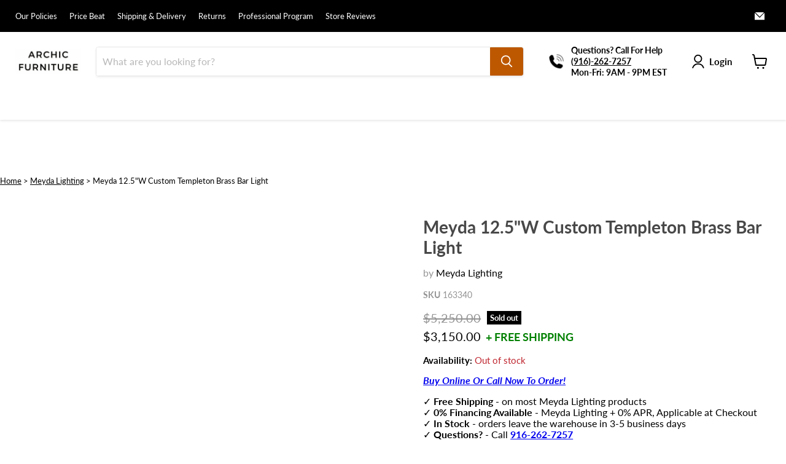

--- FILE ---
content_type: text/html; charset=utf-8
request_url: https://archicfurniture.com/products/meyda-12-5w-custom-templeton-brass-bar-light
body_size: 102647
content:
<!doctype html>
<html class="no-js no-touch" lang="en">
  <head>
    <!-- SegMetrics -->
<script type="text/javascript">
var _segq = _segq || [];
var _segs = _segs || {};
(function () {var dc = document.createElement('script');dc.type = 'text/javascript';dc.async = true;dc.src = '//tag.segmetrics.io/aExo28.js';var s = document.getElementsByTagName('script')[0];s.parentNode.insertBefore(dc,s);})();
</script>
<!-- SegMetrics END -->
    <meta charset="utf-8">
    <meta http-equiv="x-ua-compatible" content="IE=edge">
    <meta name="viewport" content="width=device-width">
    <title>Meyda 12.5&quot;W Custom Templeton Brass Bar Light — Archic Furniture</title>
    <link rel="preconnect" href="https://cdn.shopify.com">
    <link rel="preconnect" href="https://fonts.shopifycdn.com">
    <link rel="preconnect" href="https://v.shopify.com">
    <link rel="preconnect" href="https://cdn.shopifycloud.com">
    


      <link rel="canonical" href="https://archicfurniture.com/products/meyda-12-5w-custom-templeton-brass-bar-light">
    
   
    
      <meta name="description" content="Custom Crafted In Yorkville  Sophisticated and rich design elements adorn this small fixture giving it a much larger personality. Templeton. A Meyda Custom Lighting Original. This unit was made to direct mount to a table or bar top. If this feature is not needed, simply ask for a quote on a customized solution! Custom ">
    
    
  <link rel="shortcut icon" href="//archicfurniture.com/cdn/shop/files/ARCHIC_Favicon-modified_32x32.png?v=1667006677" type="image/png">

     








  <script type="application/ld+json">
    {
      "@context": "https://schema.org",
      "@type": "BreadcrumbList",
      "itemListElement": [
      
          
{
              "@type": "ListItem",
              "position": 1,
              "item": {
                "@id": "https://archicfurniture.com",
                "name": "Home"
              }
            },
            {
              "@type": "ListItem",
              "position": 2,
              "item": {
                "@id": "https://archicfurniture.com/collections/meyda-lighting",
                "name": "Meyda Lighting"
              }
            },
          
          {
            "@type": "ListItem",
            "position": 3,
            "item": {
              "@id": "https://archicfurniture.com/products/meyda-12-5w-custom-templeton-brass-bar-light",
              "name": "Meyda 12.5\"W Custom Templeton Brass Bar Light"
            }
          }
        
      ]
    }
  </script>





  
  


  <script type="application/ld+json">
  {
    "@context": "https://schema.org/",
    "@type": "Product",
    "name": "Meyda 12.5\"W Custom Templeton Brass Bar Light",
    "image": "https:\/\/archicfurniture.com\/cdn\/shop\/products\/163340_1024x1024.jpg?v=1682684750",
    
      "description": "Custom Crafted In Yorkville  Sophisticated and rich design elements adorn this small fixture giving it a much larger personality. Templeton. A Meyda Custom Lighting Original. This unit was made to direct mount to a table or bar top. If this featur...",
    
    
      "brand": "Meyda Lighting",
    
    
      "sku": "163340",
    
    
    
    "offers": {
      "@type": "Offer",
      "priceCurrency": "USD",
      "price": 3150.0,
      "availability": "https://schema.org/OutOfStock",
      "url": "https://archicfurniture.com/products/meyda-12-5w-custom-templeton-brass-bar-light?variant=43801105301719",
      "seller": {
        "@type": "Organization",
        "name": "Archic Furniture"
      },
      "hasMerchantReturnPolicy": {
    "@type": "MerchantReturnPolicy",
    "name": "Archic Furniture Return & Refund Policy",
    "url": "https://archicfurniture.com/policies/refund-policy",
    "applicableCountry": "US",
    "returnPolicyCategory": "https://schema.org/MerchantReturnFiniteReturnWindow",
    "merchantReturnDays": 30,
    "returnMethod": [
      "https://schema.org/ReturnByMail",
      "https://schema.org/ReturnInStore"
    ],
    "returnFees": "https://schema.org/ReturnShippingFees",
    "inStoreReturnsOffered": false,
    "refundType": "https://schema.org/MoneyReturn",
    "returnShippingFeesAmount": {
      "@type": "MonetaryAmount",
      "currency": "USD",
      "value": "0.1"
    },
    "additionalProperty": [
      {
        "@type": "PropertyValue",
        "name": "Order Cancellations",
        "value": "Orders can be cancelled free of charge before shipping, except custom/made-to-order products."
      },
      {
        "@type": "PropertyValue",
        "name": "Custom Orders",
        "value": "Custom or made-to-order products cannot be cancelled or refunded once in production. All sales final."
      },
      {
        "@type": "PropertyValue",
        "name": "Restocking Fee",
        "value": "20–25% of order value may apply for outright returns, plus return shipping costs."
      },
      {
        "@type": "PropertyValue",
        "name": "Transaction Fees",
        "value": "Refunds may be subject to deduction of payment processing or financing fees (2.9%–5.99% + $0.30)."
      },
      {
        "@type": "PropertyValue",
        "name": "Damage Reporting",
        "value": "Customers must report damages or defects within 5 business days of delivery to qualify for refund, replacement, or parts."
      }
    ]
  },
  "shippingDetails": [
    {
      "@type": "OfferShippingDetails",
      "name": "Free Freight Shipping (Orders $199+)",
      "shippingRate": {
        "@type": "MonetaryAmount",
        "value": "0.00",
        "currency": "USD"
      },
      "deliveryTime": {
        "@type": "ShippingDeliveryTime",
        "handlingTime": {
          "@type": "QuantitativeValue",
          "minValue": 1,
          "maxValue": 3,
          "unitCode": "d"
        },
        "transitTime": {
          "@type": "QuantitativeValue",
          "minValue": 5,
          "maxValue": 15,
          "unitCode": "d"
        }
      },
      "shippingDestination": {
        "@type": "DefinedRegion",
        "addressCountry": "US"
      },
      "shippingLabel": "Curbside Freight Delivery (default)",
      "additionalProperty": [
        {
          "@type": "PropertyValue",
          "name": "Delivery Method",
          "value": "Curbside freight delivery; driver does not bring items inside."
        },
        {
          "@type": "PropertyValue",
          "name": "Upgraded Services",
          "value": "Threshold delivery, Threshold + Assembly, and White Glove Delivery available for an extra fee."
        },
        {
          "@type": "PropertyValue",
          "name": "Damages",
          "value": "Damages must be reported with photos within 5 business days of delivery."
        },
        {
          "@type": "PropertyValue",
          "name": "Missing Items",
          "value": "Must be reported within 5 business days of delivery and noted on delivery receipt."
        }
      ]
    },
    {
      "@type": "OfferShippingDetails",
      "name": "Standard Shipping (Orders under $199)",
      "shippingRate": {
        "@type": "MonetaryAmount",
        "value": "19.95",
        "currency": "USD"
      },
      "deliveryTime": {
        "@type": "ShippingDeliveryTime",
        "handlingTime": {
          "@type": "QuantitativeValue",
          "minValue": 1,
          "maxValue": 3,
          "unitCode": "d"
        },
        "transitTime": {
          "@type": "QuantitativeValue",
          "minValue": 5,
          "maxValue": 15,
          "unitCode": "d"
        }
      },
      "shippingDestination": {
        "@type": "DefinedRegion",
        "addressCountry": "US"
      },
      "shippingLabel": "Flat-rate Standard Shipping"
    }
  ],
      "priceValidUntil": "2027-01-18"
    }
  }
  </script>





<script type="text/javascript" defer>var script_loaded=!1;function loadJSscripts(){script_loaded||(void 0!==observer&&observer.disconnect(),void 0!==window.yett&&window.yett.unblock(),script_loaded=!0,document.querySelectorAll("iframe[data-src], script[data-src], img[data-src]").forEach(e=>{datasrc=e.dataset.src,null!=datasrc&&(e.src=datasrc)}),document.querySelectorAll("link[data-href]").forEach(e=>{datahref=e.dataset.href,null!=datahref&&(e.href=datahref)}),document.querySelectorAll("script[type='text/lazyload']").forEach(e=>{var t=document.createElement("script");for(a=0;a<e.attributes.length;a++){var r=e.attributes[a];t.setAttribute(r.name,r.value)}t.type="text/javascript",t.innerHTML=e.innerHTML,e.parentNode.insertBefore(t,e),e.parentNode.removeChild(e)}),document.dispatchEvent(new CustomEvent("asyncLazyLoad")))}var activityEvents=["mousedown","mousemove","keydown","scroll","touchstart","click","keypress","touchmove"];activityEvents.forEach(function(e){window.addEventListener(e,loadJSscripts,!1)});</script>



    
    



 










<script type="text/javascript">const observer=new MutationObserver(e=>{e.forEach(({addedNodes:e})=>{e.forEach(e=>{1===e.nodeType&&"IFRAME"===e.tagName&&(e.src.includes("youtube.com")||e.src.includes("vimeo.com"))&&(e.setAttribute("loading","lazy"),e.setAttribute("data-src",e.src),e.removeAttribute("src")),1===e.nodeType&&"LINK"===e.tagName&&(e.href.includes("place")||e.href.includes("vimo.com"))&&(e.setAttribute("data-href",e.href),e.removeAttribute("href")),1!==e.nodeType||"IMG"!==e.tagName||e.src.includes("data:image")||e.setAttribute("loading","lazy"),1===e.nodeType&&"SCRIPT"===e.tagName&&("boomerang")==e.className&&(e.type="text/lazyload"),e.innerHTML.includes("asyncLoad")&&(e.innerHTML=e.innerHTML.replace("if(window.attachEvent)","document.addEventListener('asyncLazyLoad',function(event){asyncLoad();});if(window.attachEvent)").replaceAll(", asyncLoad",", function(){}")),(e.innerHTML.includes("PreviewBarInjector")||e.innerHTML.includes("adminBarInjector"))&&(e.innerHTML=e.innerHTML.replace("DOMContentLoaded","asyncLazyLoad")),(e.src.includes("assets/storefront")||e.src.includes("assets/shopify_pay/")||e.src.includes("cdn.judge.me"))&&(e.setAttribute("data-src",e.src),e.removeAttribute("src")),(e.innerText.includes("gtm.start")||e.innerText.includes("webPixelsManager")||e.innerText.includes("cdn.judge.me")||e.innerText.includes("boosterapps"))&&(e.type="text/lazyload"))})})});observer.observe(document.documentElement,{childList:!0,subtree:!0}); (()=>{var e=class extends HTMLElement{constructor(){super();this._shadowRoot=this.attachShadow({mode:"open"}),this._shadowRoot.innerHTML='<style>:host img { pointer-events: none; position: absolute; top: 0; left: 0; width: 99vw; height: 99vh; max-width: 99vw; max-height: 99vh;</style><img id="hell" alt=""/>'}connectedCallback(){this._fullImageEl=this._shadowRoot.querySelector("#hell"),this._fullImageEl.src="data:image/svg+xml,%3Csvg xmlns='http://www.w3.org/2000/svg' viewBox='0 0 8000 8000'%3E%3C/svg%3E"}};customElements.define("live-55",e);})();  document.head.insertAdjacentHTML('afterend', `<live-55></live-55>`);</script> <script src="//archicfurniture.com/cdn/shop/t/152/assets/globo_checkout.js?v=17942332039207649731740337810" type="text/javascript"></script>
<meta property="og:site_name" content="Archic Furniture">
<meta property="og:url" content="https://archicfurniture.com/products/meyda-12-5w-custom-templeton-brass-bar-light">
<meta property="og:title" content="Meyda 12.5&quot;W Custom Templeton Brass Bar Light">
<meta property="og:type" content="website">
<meta property="og:description" content="Custom Crafted In Yorkville  Sophisticated and rich design elements adorn this small fixture giving it a much larger personality. Templeton. A Meyda Custom Lighting Original. This unit was made to direct mount to a table or bar top. If this feature is not needed, simply ask for a quote on a customized solution! Custom ">




    
    
    

    
    
    <meta
      property="og:image"
      content="https://archicfurniture.com/cdn/shop/products/163340X10-7_1200x1200.jpg?v=1693019248"
    />
    <meta
      property="og:image:secure_url"
      content="https://archicfurniture.com/cdn/shop/products/163340X10-7_1200x1200.jpg?v=1693019248"
    />
    <meta property="og:image:width" content="1200" />
    <meta property="og:image:height" content="1200" />
    
    
    <meta property="og:image:alt" content="Meyda 12.5"W Custom Templeton Brass Bar Light" />
  
















<meta name="twitter:title" content="Meyda 12.5&quot;W Custom Templeton Brass Bar Light">
<meta name="twitter:description" content="Custom Crafted In Yorkville  Sophisticated and rich design elements adorn this small fixture giving it a much larger personality. Templeton. A Meyda Custom Lighting Original. This unit was made to direct mount to a table or bar top. If this feature is not needed, simply ask for a quote on a customized solution! Custom ">


    
    
    
      
      
      <meta name="twitter:card" content="summary">
    
    
    <meta
      property="twitter:image"
      content="https://archicfurniture.com/cdn/shop/products/163340X10-7_1200x1200_crop_center.jpg?v=1693019248"
    />
    <meta property="twitter:image:width" content="1200" />
    <meta property="twitter:image:height" content="1200" />
    
    
    <meta property="twitter:image:alt" content="Meyda 12.5&quot;W Custom Templeton Brass Bar Light" />
  





    <link rel="preload" href="//archicfurniture.com/cdn/fonts/lato/lato_n7.900f219bc7337bc57a7a2151983f0a4a4d9d5dcf.woff2" as="font" crossorigin="anonymous">
    <link rel="preload" as="style" href="//archicfurniture.com/cdn/shop/t/152/assets/theme.css?v=147403756306174855821754025767">
    <script>window.performance && window.performance.mark && window.performance.mark('shopify.content_for_header.start');</script><meta name="facebook-domain-verification" content="lmjx3mzhr11ncc3n5epg2njygd5n3w">
<meta id="shopify-digital-wallet" name="shopify-digital-wallet" content="/62283219159/digital_wallets/dialog">
<meta name="shopify-checkout-api-token" content="0d7327bd8c6a67622148db4224a36c5a">
<meta id="in-context-paypal-metadata" data-shop-id="62283219159" data-venmo-supported="false" data-environment="production" data-locale="en_US" data-paypal-v4="true" data-currency="USD">
<link rel="alternate" type="application/json+oembed" href="https://archicfurniture.com/products/meyda-12-5w-custom-templeton-brass-bar-light.oembed">
<script async="async" src="/checkouts/internal/preloads.js?locale=en-US"></script>
<link rel="preconnect" href="https://shop.app" crossorigin="anonymous">
<script async="async" src="https://shop.app/checkouts/internal/preloads.js?locale=en-US&shop_id=62283219159" crossorigin="anonymous"></script>
<script id="apple-pay-shop-capabilities" type="application/json">{"shopId":62283219159,"countryCode":"US","currencyCode":"USD","merchantCapabilities":["supports3DS"],"merchantId":"gid:\/\/shopify\/Shop\/62283219159","merchantName":"Archic Furniture","requiredBillingContactFields":["postalAddress","email","phone"],"requiredShippingContactFields":["postalAddress","email","phone"],"shippingType":"shipping","supportedNetworks":["visa","masterCard","amex","discover","elo","jcb"],"total":{"type":"pending","label":"Archic Furniture","amount":"1.00"},"shopifyPaymentsEnabled":true,"supportsSubscriptions":true}</script>
<script id="shopify-features" type="application/json">{"accessToken":"0d7327bd8c6a67622148db4224a36c5a","betas":["rich-media-storefront-analytics"],"domain":"archicfurniture.com","predictiveSearch":true,"shopId":62283219159,"locale":"en"}</script>
<script>var Shopify = Shopify || {};
Shopify.shop = "home-decor-store-tz.myshopify.com";
Shopify.locale = "en";
Shopify.currency = {"active":"USD","rate":"1.0"};
Shopify.country = "US";
Shopify.theme = {"name":"Description\/Collection Split","id":149103247575,"schema_name":"Empire","schema_version":"7.0.0","theme_store_id":null,"role":"main"};
Shopify.theme.handle = "null";
Shopify.theme.style = {"id":null,"handle":null};
Shopify.cdnHost = "archicfurniture.com/cdn";
Shopify.routes = Shopify.routes || {};
Shopify.routes.root = "/";</script>
<script type="module">!function(o){(o.Shopify=o.Shopify||{}).modules=!0}(window);</script>
<script>!function(o){function n(){var o=[];function n(){o.push(Array.prototype.slice.apply(arguments))}return n.q=o,n}var t=o.Shopify=o.Shopify||{};t.loadFeatures=n(),t.autoloadFeatures=n()}(window);</script>
<script>
  window.ShopifyPay = window.ShopifyPay || {};
  window.ShopifyPay.apiHost = "shop.app\/pay";
  window.ShopifyPay.redirectState = null;
</script>
<script id="shop-js-analytics" type="application/json">{"pageType":"product"}</script>
<script defer="defer" async type="module" src="//archicfurniture.com/cdn/shopifycloud/shop-js/modules/v2/client.init-shop-cart-sync_C5BV16lS.en.esm.js"></script>
<script defer="defer" async type="module" src="//archicfurniture.com/cdn/shopifycloud/shop-js/modules/v2/chunk.common_CygWptCX.esm.js"></script>
<script type="module">
  await import("//archicfurniture.com/cdn/shopifycloud/shop-js/modules/v2/client.init-shop-cart-sync_C5BV16lS.en.esm.js");
await import("//archicfurniture.com/cdn/shopifycloud/shop-js/modules/v2/chunk.common_CygWptCX.esm.js");

  window.Shopify.SignInWithShop?.initShopCartSync?.({"fedCMEnabled":true,"windoidEnabled":true});

</script>
<script defer="defer" async type="module" src="//archicfurniture.com/cdn/shopifycloud/shop-js/modules/v2/client.payment-terms_CZxnsJam.en.esm.js"></script>
<script defer="defer" async type="module" src="//archicfurniture.com/cdn/shopifycloud/shop-js/modules/v2/chunk.common_CygWptCX.esm.js"></script>
<script defer="defer" async type="module" src="//archicfurniture.com/cdn/shopifycloud/shop-js/modules/v2/chunk.modal_D71HUcav.esm.js"></script>
<script type="module">
  await import("//archicfurniture.com/cdn/shopifycloud/shop-js/modules/v2/client.payment-terms_CZxnsJam.en.esm.js");
await import("//archicfurniture.com/cdn/shopifycloud/shop-js/modules/v2/chunk.common_CygWptCX.esm.js");
await import("//archicfurniture.com/cdn/shopifycloud/shop-js/modules/v2/chunk.modal_D71HUcav.esm.js");

  
</script>
<script>
  window.Shopify = window.Shopify || {};
  if (!window.Shopify.featureAssets) window.Shopify.featureAssets = {};
  window.Shopify.featureAssets['shop-js'] = {"shop-cart-sync":["modules/v2/client.shop-cart-sync_ZFArdW7E.en.esm.js","modules/v2/chunk.common_CygWptCX.esm.js"],"init-fed-cm":["modules/v2/client.init-fed-cm_CmiC4vf6.en.esm.js","modules/v2/chunk.common_CygWptCX.esm.js"],"shop-button":["modules/v2/client.shop-button_tlx5R9nI.en.esm.js","modules/v2/chunk.common_CygWptCX.esm.js"],"shop-cash-offers":["modules/v2/client.shop-cash-offers_DOA2yAJr.en.esm.js","modules/v2/chunk.common_CygWptCX.esm.js","modules/v2/chunk.modal_D71HUcav.esm.js"],"init-windoid":["modules/v2/client.init-windoid_sURxWdc1.en.esm.js","modules/v2/chunk.common_CygWptCX.esm.js"],"shop-toast-manager":["modules/v2/client.shop-toast-manager_ClPi3nE9.en.esm.js","modules/v2/chunk.common_CygWptCX.esm.js"],"init-shop-email-lookup-coordinator":["modules/v2/client.init-shop-email-lookup-coordinator_B8hsDcYM.en.esm.js","modules/v2/chunk.common_CygWptCX.esm.js"],"init-shop-cart-sync":["modules/v2/client.init-shop-cart-sync_C5BV16lS.en.esm.js","modules/v2/chunk.common_CygWptCX.esm.js"],"avatar":["modules/v2/client.avatar_BTnouDA3.en.esm.js"],"pay-button":["modules/v2/client.pay-button_FdsNuTd3.en.esm.js","modules/v2/chunk.common_CygWptCX.esm.js"],"init-customer-accounts":["modules/v2/client.init-customer-accounts_DxDtT_ad.en.esm.js","modules/v2/client.shop-login-button_C5VAVYt1.en.esm.js","modules/v2/chunk.common_CygWptCX.esm.js","modules/v2/chunk.modal_D71HUcav.esm.js"],"init-shop-for-new-customer-accounts":["modules/v2/client.init-shop-for-new-customer-accounts_ChsxoAhi.en.esm.js","modules/v2/client.shop-login-button_C5VAVYt1.en.esm.js","modules/v2/chunk.common_CygWptCX.esm.js","modules/v2/chunk.modal_D71HUcav.esm.js"],"shop-login-button":["modules/v2/client.shop-login-button_C5VAVYt1.en.esm.js","modules/v2/chunk.common_CygWptCX.esm.js","modules/v2/chunk.modal_D71HUcav.esm.js"],"init-customer-accounts-sign-up":["modules/v2/client.init-customer-accounts-sign-up_CPSyQ0Tj.en.esm.js","modules/v2/client.shop-login-button_C5VAVYt1.en.esm.js","modules/v2/chunk.common_CygWptCX.esm.js","modules/v2/chunk.modal_D71HUcav.esm.js"],"shop-follow-button":["modules/v2/client.shop-follow-button_Cva4Ekp9.en.esm.js","modules/v2/chunk.common_CygWptCX.esm.js","modules/v2/chunk.modal_D71HUcav.esm.js"],"checkout-modal":["modules/v2/client.checkout-modal_BPM8l0SH.en.esm.js","modules/v2/chunk.common_CygWptCX.esm.js","modules/v2/chunk.modal_D71HUcav.esm.js"],"lead-capture":["modules/v2/client.lead-capture_Bi8yE_yS.en.esm.js","modules/v2/chunk.common_CygWptCX.esm.js","modules/v2/chunk.modal_D71HUcav.esm.js"],"shop-login":["modules/v2/client.shop-login_D6lNrXab.en.esm.js","modules/v2/chunk.common_CygWptCX.esm.js","modules/v2/chunk.modal_D71HUcav.esm.js"],"payment-terms":["modules/v2/client.payment-terms_CZxnsJam.en.esm.js","modules/v2/chunk.common_CygWptCX.esm.js","modules/v2/chunk.modal_D71HUcav.esm.js"]};
</script>
<script>(function() {
  var isLoaded = false;
  function asyncLoad() {
    if (isLoaded) return;
    isLoaded = true;
    var urls = ["https:\/\/cdn.recovermycart.com\/scripts\/keepcart\/CartJS.min.js?shop=home-decor-store-tz.myshopify.com\u0026shop=home-decor-store-tz.myshopify.com","https:\/\/cloudsearch-1f874.kxcdn.com\/shopify.js?srp=\/a\/search\u0026filtersEnabled=1\u0026shop=home-decor-store-tz.myshopify.com","https:\/\/archicfurniture.com\/apps\/giraffly-trust\/trust-worker-1f2794d2ecfe734d059c33d0d4d5e169d93efa59.js?v=20231022080854\u0026shop=home-decor-store-tz.myshopify.com","https:\/\/ecommplugins-scripts.trustpilot.com\/v2.1\/js\/header.min.js?settings=eyJrZXkiOiJlVUpIaTFjSXhzeU8zSlVqIiwicyI6InNrdSJ9\u0026v=2.5\u0026shop=home-decor-store-tz.myshopify.com","https:\/\/ecommplugins-scripts.trustpilot.com\/v2.1\/js\/success.min.js?settings=eyJrZXkiOiJlVUpIaTFjSXhzeU8zSlVqIiwicyI6InNrdSIsInQiOlsib3JkZXJzL2Z1bGZpbGxlZCJdLCJ2IjoiIiwiYSI6IiJ9\u0026shop=home-decor-store-tz.myshopify.com","https:\/\/ecommplugins-trustboxsettings.trustpilot.com\/home-decor-store-tz.myshopify.com.js?settings=1761692876580\u0026shop=home-decor-store-tz.myshopify.com"];
    for (var i = 0; i < urls.length; i++) {
      var s = document.createElement('script');
      s.type = 'text/javascript';
      s.async = true;
      s.src = urls[i];
      var x = document.getElementsByTagName('script')[0];
      x.parentNode.insertBefore(s, x);
    }
  };
  if(window.attachEvent) {
    window.attachEvent('onload', asyncLoad);
  } else {
    window.addEventListener('load', asyncLoad, false);
  }
})();</script>
<script id="__st">var __st={"a":62283219159,"offset":-18000,"reqid":"72b5b662-63dd-4b98-961a-8d5259085b39-1768752198","pageurl":"archicfurniture.com\/products\/meyda-12-5w-custom-templeton-brass-bar-light","u":"f8b5e1f2b071","p":"product","rtyp":"product","rid":7954602164439};</script>
<script>window.ShopifyPaypalV4VisibilityTracking = true;</script>
<script id="captcha-bootstrap">!function(){'use strict';const t='contact',e='account',n='new_comment',o=[[t,t],['blogs',n],['comments',n],[t,'customer']],c=[[e,'customer_login'],[e,'guest_login'],[e,'recover_customer_password'],[e,'create_customer']],r=t=>t.map((([t,e])=>`form[action*='/${t}']:not([data-nocaptcha='true']) input[name='form_type'][value='${e}']`)).join(','),a=t=>()=>t?[...document.querySelectorAll(t)].map((t=>t.form)):[];function s(){const t=[...o],e=r(t);return a(e)}const i='password',u='form_key',d=['recaptcha-v3-token','g-recaptcha-response','h-captcha-response',i],f=()=>{try{return window.sessionStorage}catch{return}},m='__shopify_v',_=t=>t.elements[u];function p(t,e,n=!1){try{const o=window.sessionStorage,c=JSON.parse(o.getItem(e)),{data:r}=function(t){const{data:e,action:n}=t;return t[m]||n?{data:e,action:n}:{data:t,action:n}}(c);for(const[e,n]of Object.entries(r))t.elements[e]&&(t.elements[e].value=n);n&&o.removeItem(e)}catch(o){console.error('form repopulation failed',{error:o})}}const l='form_type',E='cptcha';function T(t){t.dataset[E]=!0}const w=window,h=w.document,L='Shopify',v='ce_forms',y='captcha';let A=!1;((t,e)=>{const n=(g='f06e6c50-85a8-45c8-87d0-21a2b65856fe',I='https://cdn.shopify.com/shopifycloud/storefront-forms-hcaptcha/ce_storefront_forms_captcha_hcaptcha.v1.5.2.iife.js',D={infoText:'Protected by hCaptcha',privacyText:'Privacy',termsText:'Terms'},(t,e,n)=>{const o=w[L][v],c=o.bindForm;if(c)return c(t,g,e,D).then(n);var r;o.q.push([[t,g,e,D],n]),r=I,A||(h.body.append(Object.assign(h.createElement('script'),{id:'captcha-provider',async:!0,src:r})),A=!0)});var g,I,D;w[L]=w[L]||{},w[L][v]=w[L][v]||{},w[L][v].q=[],w[L][y]=w[L][y]||{},w[L][y].protect=function(t,e){n(t,void 0,e),T(t)},Object.freeze(w[L][y]),function(t,e,n,w,h,L){const[v,y,A,g]=function(t,e,n){const i=e?o:[],u=t?c:[],d=[...i,...u],f=r(d),m=r(i),_=r(d.filter((([t,e])=>n.includes(e))));return[a(f),a(m),a(_),s()]}(w,h,L),I=t=>{const e=t.target;return e instanceof HTMLFormElement?e:e&&e.form},D=t=>v().includes(t);t.addEventListener('submit',(t=>{const e=I(t);if(!e)return;const n=D(e)&&!e.dataset.hcaptchaBound&&!e.dataset.recaptchaBound,o=_(e),c=g().includes(e)&&(!o||!o.value);(n||c)&&t.preventDefault(),c&&!n&&(function(t){try{if(!f())return;!function(t){const e=f();if(!e)return;const n=_(t);if(!n)return;const o=n.value;o&&e.removeItem(o)}(t);const e=Array.from(Array(32),(()=>Math.random().toString(36)[2])).join('');!function(t,e){_(t)||t.append(Object.assign(document.createElement('input'),{type:'hidden',name:u})),t.elements[u].value=e}(t,e),function(t,e){const n=f();if(!n)return;const o=[...t.querySelectorAll(`input[type='${i}']`)].map((({name:t})=>t)),c=[...d,...o],r={};for(const[a,s]of new FormData(t).entries())c.includes(a)||(r[a]=s);n.setItem(e,JSON.stringify({[m]:1,action:t.action,data:r}))}(t,e)}catch(e){console.error('failed to persist form',e)}}(e),e.submit())}));const S=(t,e)=>{t&&!t.dataset[E]&&(n(t,e.some((e=>e===t))),T(t))};for(const o of['focusin','change'])t.addEventListener(o,(t=>{const e=I(t);D(e)&&S(e,y())}));const B=e.get('form_key'),M=e.get(l),P=B&&M;t.addEventListener('DOMContentLoaded',(()=>{const t=y();if(P)for(const e of t)e.elements[l].value===M&&p(e,B);[...new Set([...A(),...v().filter((t=>'true'===t.dataset.shopifyCaptcha))])].forEach((e=>S(e,t)))}))}(h,new URLSearchParams(w.location.search),n,t,e,['guest_login'])})(!0,!0)}();</script>
<script integrity="sha256-4kQ18oKyAcykRKYeNunJcIwy7WH5gtpwJnB7kiuLZ1E=" data-source-attribution="shopify.loadfeatures" defer="defer" src="//archicfurniture.com/cdn/shopifycloud/storefront/assets/storefront/load_feature-a0a9edcb.js" crossorigin="anonymous"></script>
<script crossorigin="anonymous" defer="defer" src="//archicfurniture.com/cdn/shopifycloud/storefront/assets/shopify_pay/storefront-65b4c6d7.js?v=20250812"></script>
<script data-source-attribution="shopify.dynamic_checkout.dynamic.init">var Shopify=Shopify||{};Shopify.PaymentButton=Shopify.PaymentButton||{isStorefrontPortableWallets:!0,init:function(){window.Shopify.PaymentButton.init=function(){};var t=document.createElement("script");t.src="https://archicfurniture.com/cdn/shopifycloud/portable-wallets/latest/portable-wallets.en.js",t.type="module",document.head.appendChild(t)}};
</script>
<script data-source-attribution="shopify.dynamic_checkout.buyer_consent">
  function portableWalletsHideBuyerConsent(e){var t=document.getElementById("shopify-buyer-consent"),n=document.getElementById("shopify-subscription-policy-button");t&&n&&(t.classList.add("hidden"),t.setAttribute("aria-hidden","true"),n.removeEventListener("click",e))}function portableWalletsShowBuyerConsent(e){var t=document.getElementById("shopify-buyer-consent"),n=document.getElementById("shopify-subscription-policy-button");t&&n&&(t.classList.remove("hidden"),t.removeAttribute("aria-hidden"),n.addEventListener("click",e))}window.Shopify?.PaymentButton&&(window.Shopify.PaymentButton.hideBuyerConsent=portableWalletsHideBuyerConsent,window.Shopify.PaymentButton.showBuyerConsent=portableWalletsShowBuyerConsent);
</script>
<script data-source-attribution="shopify.dynamic_checkout.cart.bootstrap">document.addEventListener("DOMContentLoaded",(function(){function t(){return document.querySelector("shopify-accelerated-checkout-cart, shopify-accelerated-checkout")}if(t())Shopify.PaymentButton.init();else{new MutationObserver((function(e,n){t()&&(Shopify.PaymentButton.init(),n.disconnect())})).observe(document.body,{childList:!0,subtree:!0})}}));
</script>
<link id="shopify-accelerated-checkout-styles" rel="stylesheet" media="screen" href="https://archicfurniture.com/cdn/shopifycloud/portable-wallets/latest/accelerated-checkout-backwards-compat.css" crossorigin="anonymous">
<style id="shopify-accelerated-checkout-cart">
        #shopify-buyer-consent {
  margin-top: 1em;
  display: inline-block;
  width: 100%;
}

#shopify-buyer-consent.hidden {
  display: none;
}

#shopify-subscription-policy-button {
  background: none;
  border: none;
  padding: 0;
  text-decoration: underline;
  font-size: inherit;
  cursor: pointer;
}

#shopify-subscription-policy-button::before {
  box-shadow: none;
}

      </style>

<script>window.performance && window.performance.mark && window.performance.mark('shopify.content_for_header.end');</script>
    

<script>
    window.BOLD = window.BOLD || {};
        window.BOLD.options = window.BOLD.options || {};
        window.BOLD.options.settings = window.BOLD.options.settings || {};
        window.BOLD.options.settings.v1_variant_mode = window.BOLD.options.settings.v1_variant_mode || true;
        window.BOLD.options.settings.hybrid_fix_auto_insert_inputs =
        window.BOLD.options.settings.hybrid_fix_auto_insert_inputs || true;
</script>

<script>window.BOLD = window.BOLD || {};
    window.BOLD.common = window.BOLD.common || {};
    window.BOLD.common.Shopify = window.BOLD.common.Shopify || {};
    window.BOLD.common.Shopify.shop = {
      domain: 'archicfurniture.com',
      permanent_domain: 'home-decor-store-tz.myshopify.com',
      url: 'https://archicfurniture.com',
      secure_url: 'https://archicfurniture.com',money_format: "${{amount}}",currency: "USD"
    };
    window.BOLD.common.Shopify.customer = {
      id: null,
      tags: null,
    };
    window.BOLD.common.Shopify.cart = {"note":null,"attributes":{},"original_total_price":0,"total_price":0,"total_discount":0,"total_weight":0.0,"item_count":0,"items":[],"requires_shipping":false,"currency":"USD","items_subtotal_price":0,"cart_level_discount_applications":[],"checkout_charge_amount":0};
    window.BOLD.common.template = 'product';window.BOLD.common.Shopify.formatMoney = function(money, format) {
        function n(t, e) {
            return "undefined" == typeof t ? e : t
        }
        function r(t, e, r, i) {
            if (e = n(e, 2),
                r = n(r, ","),
                i = n(i, "."),
            isNaN(t) || null == t)
                return 0;
            t = (t / 100).toFixed(e);
            var o = t.split(".")
                , a = o[0].replace(/(\d)(?=(\d\d\d)+(?!\d))/g, "$1" + r)
                , s = o[1] ? i + o[1] : "";
            return a + s
        }
        "string" == typeof money && (money = money.replace(".", ""));
        var i = ""
            , o = /\{\{\s*(\w+)\s*\}\}/
            , a = format || window.BOLD.common.Shopify.shop.money_format || window.Shopify.money_format || "$ {{ amount }}";
        switch (a.match(o)[1]) {
            case "amount":
                i = r(money, 2, ",", ".");
                break;
            case "amount_no_decimals":
                i = r(money, 0, ",", ".");
                break;
            case "amount_with_comma_separator":
                i = r(money, 2, ".", ",");
                break;
            case "amount_no_decimals_with_comma_separator":
                i = r(money, 0, ".", ",");
                break;
            case "amount_with_space_separator":
                i = r(money, 2, " ", ",");
                break;
            case "amount_no_decimals_with_space_separator":
                i = r(money, 0, " ", ",");
                break;
            case "amount_with_apostrophe_separator":
                i = r(money, 2, "'", ".");
                break;
        }
        return a.replace(o, i);
    };
    window.BOLD.common.Shopify.saveProduct = function (handle, product) {
      if (typeof handle === 'string' && typeof window.BOLD.common.Shopify.products[handle] === 'undefined') {
        if (typeof product === 'number') {
          window.BOLD.common.Shopify.handles[product] = handle;
          product = { id: product };
        }
        window.BOLD.common.Shopify.products[handle] = product;
      }
    };
    window.BOLD.common.Shopify.saveVariant = function (variant_id, variant) {
      if (typeof variant_id === 'number' && typeof window.BOLD.common.Shopify.variants[variant_id] === 'undefined') {
        window.BOLD.common.Shopify.variants[variant_id] = variant;
      }
    };window.BOLD.common.Shopify.products = window.BOLD.common.Shopify.products || {};
    window.BOLD.common.Shopify.variants = window.BOLD.common.Shopify.variants || {};
    window.BOLD.common.Shopify.handles = window.BOLD.common.Shopify.handles || {};window.BOLD.common.Shopify.handle = "meyda-12-5w-custom-templeton-brass-bar-light"
window.BOLD.common.Shopify.saveProduct("meyda-12-5w-custom-templeton-brass-bar-light", 7954602164439);window.BOLD.common.Shopify.saveVariant(43801105301719, { product_id: 7954602164439, product_handle: "meyda-12-5w-custom-templeton-brass-bar-light", price: 315000, group_id: '', csp_metafield: {}});window.BOLD.apps_installed = {"Product Options":2} || {};window.BOLD.common.Shopify.metafields = window.BOLD.common.Shopify.metafields || {};window.BOLD.common.Shopify.metafields["bold_rp"] = {};window.BOLD.common.Shopify.metafields["bold_csp_defaults"] = {};window.BOLD.common.cacheParams = window.BOLD.common.cacheParams || {};
</script>

<script>
    window.BOLD.common.cacheParams.options = 1768521385;
</script>
<link href="//archicfurniture.com/cdn/shop/t/152/assets/bold-options.css?v=123160307633435409531740337810" rel="stylesheet" type="text/css" media="all" />
<script src="https://options.shopapps.site/js/options.js" type="text/javascript"></script><link href="//archicfurniture.com/cdn/shop/t/152/assets/bold.css?v=90543351840090566271740337810" rel="stylesheet" type="text/css" media="all" />
    <link href="//archicfurniture.com/cdn/shop/t/152/assets/theme.css?v=147403756306174855821754025767" rel="stylesheet" type="text/css" media="all" />
    
      <meta name="robots" content="index, follow">
    
  
    <meta name="google-site-verification" content="KzKh9UvOV9KBjMTjfd-UFz3xKBnA_uCH0_1CEpWoiM8">

    
    <script>
      window.Theme = window.Theme || {};
      window.Theme.version = '7.0.0';
      window.Theme.name = 'Empire';
      window.Theme.routes = {
        "root_url": "/",
        "account_url": "/account",
        "account_login_url": "/account/login",
        "account_logout_url": "/account/logout",
        "account_register_url": "/account/register",
        "account_addresses_url": "/account/addresses",
        "collections_url": "/collections",
        "all_products_collection_url": "/collections/all",
        "search_url": "/search",
        "cart_url": "/cart",
        "cart_add_url": "/cart/add",
        "cart_change_url": "/cart/change",
        "cart_clear_url": "/cart/clear",
        "product_recommendations_url": "/recommendations/products",
      };
    </script>
    
    <script>
    
    
    
    
    var gsf_conversion_data = {page_type : 'product', event : 'view_item', data : {product_data : [{variant_id : 43801105301719, product_id : 7954602164439, name : "Meyda 12.5&quot;W Custom Templeton Brass Bar Light", price : "3150.00", currency : "USD", sku : "163340", brand : "Meyda Lighting", variant : "Default Title", category : "Table Lamps", quantity : "0" }], total_price : "3150.00", shop_currency : "USD"}};
    
</script>
    <script type="text/javascript">
      (function(c,l,a,r,i,t,y){
          c[a]=c[a]||function(){(c[a].q=c[a].q||[]).push(arguments)};
          t=l.createElement(r);t.async=1;t.src="https://www.clarity.ms/tag/"+i;
          y=l.getElementsByTagName(r)[0];y.parentNode.insertBefore(t,y);
      })(window, document, "clarity", "script", "e7kbataosk");
    </script>
    <!-- Event snippet for Purchase (Shopify) conversion page -->
    <script>
      gtag('event', 'conversion', {
          'send_to': 'AW-10845396397/XolYCJqo75sDEK27vrMo',
          'value': 1.0,
          'currency': 'USD',
          'transaction_id': ''
      });
    </script>
<script>
  window.dataLayer = window.dataLayer || [];
  function gtag(){dataLayer.push(arguments);}
  gtag('js', new Date());

  gtag('config', 'AW-10845396397');
</script>
    
<!-- Google Tag Manager -->
<script>(function(w,d,s,l,i){w[l]=w[l]||[];w[l].push({'gtm.start':
new Date().getTime(),event:'gtm.js'});var f=d.getElementsByTagName(s)[0],
j=d.createElement(s),dl=l!='dataLayer'?'&l='+l:'';j.async=true;j.src=
'https://www.googletagmanager.com/gtm.js?id='+i+dl;f.parentNode.insertBefore(j,f);
})(window,document,'script','dataLayer','GTM-KDXB5T6');</script>
<!-- End Google Tag Manager -->

<!-- Bing SEO Webmaster -->
<meta name="msvalidate.01" content="41BCF1BECEB112327F260691EEF9284B" />
    <!-- Bing SEO Webmaster -->






  <!-- BEGIN app block: shopify://apps/essential-announcer/blocks/app-embed/93b5429f-c8d6-4c33-ae14-250fd84f361b --><script>
  
    window.essentialAnnouncementConfigs = [{"id":"29ca9ca5-eaa7-43d7-9bc9-f4ae62f26aeb","createdAt":"2024-04-27T21:59:32.389+00:00","name":"Financing (Collection)","title":"Buy Now. Pay Later. Finance Your Purchase with Affirm at 0% APR up to 24 Months.","subheading":"","style":{"selectedTemplate":"custom","position":"top-page","stickyBar":true,"backgroundType":"singleBackground","singleColor":"#BC5801","gradientTurn":"90","gradientStart":"#DDDDDD","gradientEnd":"#FFFFFF","borderRadius":"0","borderSize":"0","borderColor":"#ffffff","titleSize":"18","titleColor":"#ffffff","font":"","subheadingSize":"14","subheadingColor":"#202223","buttonBackgroundColor":"#ffffff","buttonFontSize":"14","buttonFontColor":"#000000","buttonBorderRadius":"4","closeIconColor":"#6d7175","arrowIconColor":"#6d7175"},"announcementType":"simple","announcementPlacement":"all-collections","published":true,"showOnProducts":[],"showOnCollections":[],"updatedAt":"2024-04-29T13:40:26.138+00:00","CTAType":"button","CTALink":"https://archicfurniture.com/pages/pay-over-time-with-financing","closeButton":false,"buttonText":"Learn more","announcements":[{"title":"Enjoy a 20% discount on all our products!","subheading":"","CTAType":"button","buttonText":"Shop now!","CTALink":"","id":301},{"title":"Enjoy a 20% discount on all our products!","subheading":"","CTAType":"button","buttonText":"Shop now!","CTALink":"","id":804}],"shop":"home-decor-store-tz.myshopify.com","animationSpeed":80,"rotateDuration":4,"translations":[],"startDate":null,"endDate":null,"icon":null,"locationType":null,"showInCountries":null,"showOnProductsInCollections":null,"type":null,"couponCode":null},{"id":"96103fae-b2be-4b21-942d-b3f9beb0a8e9","createdAt":"2024-04-27T21:58:25.237+00:00","name":"Financing","title":"Buy Now. Pay Later. Finance Your Purchase with Affirm at 0% APR up to 24 Months.","subheading":"","style":{"selectedTemplate":"custom","position":"top-page","stickyBar":true,"backgroundType":"singleBackground","singleColor":"#BC5801","gradientTurn":"90","gradientStart":"#DDDDDD","gradientEnd":"#FFFFFF","borderRadius":"0","borderSize":"0","borderColor":"#ffffff","titleSize":"18","titleColor":"#ffffff","font":"","subheadingSize":"14","subheadingColor":"#202223","buttonBackgroundColor":"#ffffff","buttonFontSize":"14","buttonFontColor":"#000000","buttonBorderRadius":"4","closeIconColor":"#6d7175","arrowIconColor":"#6d7175"},"announcementType":"simple","announcementPlacement":"all-products","published":true,"showOnProducts":[],"showOnCollections":[],"updatedAt":"2024-04-29T13:40:12.349+00:00","CTAType":"button","CTALink":"https://archicfurniture.com/pages/pay-over-time-with-financing","closeButton":false,"buttonText":"Learn more","announcements":[{"title":"Enjoy a 20% discount on all our products!","subheading":"","CTAType":"button","buttonText":"Shop now!","CTALink":"","id":301},{"title":"Enjoy a 20% discount on all our products!","subheading":"","CTAType":"button","buttonText":"Shop now!","CTALink":"","id":804}],"shop":"home-decor-store-tz.myshopify.com","animationSpeed":80,"rotateDuration":4,"translations":[],"startDate":null,"endDate":null,"icon":null,"locationType":null,"showInCountries":null,"showOnProductsInCollections":null,"type":null,"couponCode":null},{"id":"51f2b65a-d1b3-48cb-902b-c7ac3085b943","createdAt":"2024-04-27T21:46:34.836+00:00","name":"General Annoucment","title":"Last Chance to Save 🎁 Our Holiday Sale is Here!","subheading":"","style":{"icon":{"size":32,"color":{"hex":"#333333"},"background":{"hex":"#ffffff","alpha":0,"rgba":"rgba(255, 255, 255, 0)"},"cornerRadius":4},"selectedTemplate":"custom","position":"top-page","stickyBar":true,"backgroundType":"singleBackground","singleColor":"#BC5801","gradientTurn":"90","gradientStart":"#DDDDDD","gradientEnd":"#FFFFFF","borderRadius":"0","borderSize":"0","borderColor":"#ffffff","titleSize":"18","titleColor":"#ffffff","font":"","subheadingSize":"14","subheadingColor":"#ffffff","buttonBackgroundColor":"#ffffff","buttonFontSize":"14","buttonFontColor":"#000000","buttonBorderRadius":"4","couponCodeButtonOutlineColor":"#202223","couponCodeButtonIconColor":"#202223","couponCodeButtonFontColor":"#202223","couponCodeButtonFontSize":"14","couponCodeButtonBorderRadius":"4","closeIconColor":"#6d7175","arrowIconColor":"#6d7175","spacing":{"insideTop":10,"insideBottom":10,"outsideTop":0,"outsideBottom":10}},"announcementType":"simple","announcementPlacement":"home-page","published":true,"showOnProducts":[],"showOnCollections":[],"updatedAt":"2025-12-12T15:38:40.304+00:00","CTAType":"button","CTALink":"https://archicfurniture.com/collections/deals","closeButton":false,"buttonText":"SHOP NOW","announcements":[{"title":"Enjoy a 20% discount on all our products!","subheading":"","CTAType":"button","buttonText":"Shop now!","CTALink":"","id":38,"icon":"","couponCode":""},{"title":"Enjoy a 20% discount on all our products!","subheading":"","CTAType":"button","buttonText":"Shop now!","CTALink":"","id":737,"icon":"","couponCode":""}],"shop":"home-decor-store-tz.myshopify.com","animationSpeed":80,"rotateDuration":4,"translations":[],"startDate":null,"endDate":null,"icon":null,"locationType":"","showInCountries":[],"showOnProductsInCollections":[],"type":"","couponCode":""}];
  
  window.essentialAnnouncementMeta = {
    productCollections: [{"id":415950373079,"handle":"best-selling-products","title":"Best Selling Products","updated_at":"2026-01-18T07:12:27-05:00","body_html":"","published_at":"2023-05-07T08:52:15-04:00","sort_order":"best-selling","template_suffix":"","disjunctive":true,"rules":[{"column":"title","relation":"contains","condition":"Best Selling"},{"column":"title","relation":"not_contains","condition":"Best Selling"}],"published_scope":"web"},{"id":414650171607,"handle":"meyda-lighting","title":"Meyda Lighting","updated_at":"2026-01-16T07:12:24-05:00","body_html":"\u003cp dir=\"ltr\" bis_size='{\"x\":11,\"y\":85,\"w\":556,\"h\":97,\"abs_x\":458,\"abs_y\":345}'\u003e\u003cspan bis_size='{\"x\":11,\"y\":85,\"w\":555,\"h\":96,\"abs_x\":458,\"abs_y\":345}'\u003eOur Meyda Lighting collection brings together a curated selection of handcrafted lighting, blending American artistry with timeless design. Each piece is thoughtfully created to add warmth and character, whether you’re updating a cozy reading nook or making a statement in your entryway. If you’re looking for a broader range of illumination, our \u003c\/span\u003e\u003ca href=\"https:\/\/archicfurniture.com\/collections\/lighting\" bis_size='{\"x\":36,\"y\":163,\"w\":50,\"h\":18,\"abs_x\":483,\"abs_y\":423}'\u003e\u003cspan bis_size='{\"x\":36,\"y\":163,\"w\":50,\"h\":18,\"abs_x\":483,\"abs_y\":423}'\u003eLighting\u003c\/span\u003e\u003c\/a\u003e\u003cspan bis_size='{\"x\":87,\"y\":163,\"w\":394,\"h\":18,\"abs_x\":534,\"abs_y\":423}'\u003e collection offers even more options to complement your space.\u003c\/span\u003e\u003c\/p\u003e\n\u003cp dir=\"ltr\" bis_size='{\"x\":11,\"y\":199,\"w\":556,\"h\":39,\"abs_x\":458,\"abs_y\":459}'\u003e\u003cspan bis_size='{\"x\":11,\"y\":199,\"w\":551,\"h\":37,\"abs_x\":458,\"abs_y\":459}'\u003eThe appeal of Meyda Lighting lies in its use of rich materials and intricate glasswork, from amber mica panels to stained glass shades inspired by classic art movements. \u003c\/span\u003e\u003cspan bis_size='{\"x\":11,\"y\":254,\"w\":399,\"h\":18,\"abs_x\":458,\"abs_y\":514}'\u003eIf you seek a touch of elegance for your living room, explore our \u003c\/span\u003e\u003ca href=\"https:\/\/archicfurniture.com\/collections\/lamps\" bis_size='{\"x\":411,\"y\":254,\"w\":39,\"h\":18,\"abs_x\":858,\"abs_y\":514}'\u003e\u003cspan bis_size='{\"x\":411,\"y\":254,\"w\":39,\"h\":18,\"abs_x\":858,\"abs_y\":514}'\u003eLamps\u003c\/span\u003e\u003c\/a\u003e\u003cspan bis_size='{\"x\":11,\"y\":254,\"w\":546,\"h\":57,\"abs_x\":458,\"abs_y\":514}'\u003e collection for additional styles that pair beautifully with Meyda’s signature look. You’ll find table lamps, wall sconces, and more, each with unique finishes and glass details that set them apart.\u003c\/span\u003e\u003c\/p\u003e\n\u003cp dir=\"ltr\" bis_size='{\"x\":11,\"y\":329,\"w\":556,\"h\":58,\"abs_x\":458,\"abs_y\":589}'\u003e\u003cspan bis_size='{\"x\":11,\"y\":329,\"w\":532,\"h\":57,\"abs_x\":458,\"abs_y\":589}'\u003eSearching for distinctive ambiance without sacrificing quality or craftsmanship? Meyda Lighting offers advantages like handcrafted construction, a variety of finishes, and versatile sizing to suit different rooms. \u003c\/span\u003e\u003cspan bis_size='{\"x\":11,\"y\":403,\"w\":437,\"h\":18,\"abs_x\":458,\"abs_y\":663}'\u003eIf you’re exploring ways to tie your lighting into a cohesive design, our \u003c\/span\u003e\u003ca href=\"https:\/\/archicfurniture.com\/collections\/chandelier\" bis_size='{\"x\":449,\"y\":403,\"w\":72,\"h\":18,\"abs_x\":896,\"abs_y\":663}'\u003e\u003cspan bis_size='{\"x\":449,\"y\":403,\"w\":72,\"h\":18,\"abs_x\":896,\"abs_y\":663}'\u003eChandeliers\u003c\/span\u003e\u003c\/a\u003e\u003cspan bis_size='{\"x\":11,\"y\":423,\"w\":90,\"h\":18,\"abs_x\":458,\"abs_y\":683}'\u003e collection and \u003c\/span\u003e\u003ca href=\"https:\/\/archicfurniture.com\/collections\/pendant\" bis_size='{\"x\":102,\"y\":423,\"w\":56,\"h\":18,\"abs_x\":549,\"abs_y\":683}'\u003e\u003cspan bis_size='{\"x\":102,\"y\":423,\"w\":56,\"h\":18,\"abs_x\":549,\"abs_y\":683}'\u003ePendants\u003c\/span\u003e\u003c\/a\u003e\u003cspan bis_size='{\"x\":11,\"y\":423,\"w\":497,\"h\":37,\"abs_x\":458,\"abs_y\":683}'\u003e collection provide further inspiration for layered lighting throughout your home.\u003c\/span\u003e\u003c\/p\u003e\n\u003ch2 dir=\"ltr\" bis_size='{\"x\":11,\"y\":478,\"w\":556,\"h\":29,\"abs_x\":458,\"abs_y\":738}'\u003e\u003cspan bis_size='{\"x\":11,\"y\":479,\"w\":360,\"h\":27,\"abs_x\":458,\"abs_y\":739}'\u003eBenefits of Meyda Lighting Products\u003c\/span\u003e\u003c\/h2\u003e\n\u003cul bis_size='{\"x\":11,\"y\":522,\"w\":556,\"h\":149,\"abs_x\":458,\"abs_y\":782}'\u003e\n\u003cli dir=\"ltr\" aria-level=\"1\" bis_size='{\"x\":51,\"y\":522,\"w\":516,\"h\":39,\"abs_x\":498,\"abs_y\":782}'\u003e\n\u003cp dir=\"ltr\" role=\"presentation\" bis_size='{\"x\":51,\"y\":522,\"w\":516,\"h\":39,\"abs_x\":498,\"abs_y\":782}'\u003e\u003cspan bis_size='{\"x\":51,\"y\":522,\"w\":127,\"h\":18,\"abs_x\":498,\"abs_y\":782}'\u003eHandcrafted Artistry:\u003c\/span\u003e\u003cspan bis_size='{\"x\":51,\"y\":522,\"w\":508,\"h\":37,\"abs_x\":498,\"abs_y\":782}'\u003e Each lamp and sconce is individually crafted, ensuring unique character and attention to detail.\u003c\/span\u003e\u003c\/p\u003e\n\u003c\/li\u003e\n\u003cli dir=\"ltr\" aria-level=\"1\" bis_size='{\"x\":51,\"y\":577,\"w\":516,\"h\":39,\"abs_x\":498,\"abs_y\":837}'\u003e\n\u003cp dir=\"ltr\" role=\"presentation\" bis_size='{\"x\":51,\"y\":577,\"w\":516,\"h\":39,\"abs_x\":498,\"abs_y\":837}'\u003e\u003cspan bis_size='{\"x\":51,\"y\":577,\"w\":98,\"h\":18,\"abs_x\":498,\"abs_y\":837}'\u003eVersatile Design\u003c\/span\u003e\u003cspan bis_size='{\"x\":150,\"y\":577,\"w\":3,\"h\":18,\"abs_x\":597,\"abs_y\":837}'\u003e:\u003c\/span\u003e\u003cspan bis_size='{\"x\":51,\"y\":577,\"w\":496,\"h\":37,\"abs_x\":498,\"abs_y\":837}'\u003e Options range from mission style wall sconces to art glass table lamps, fitting both traditional and contemporary interiors.\u003c\/span\u003e\u003c\/p\u003e\n\u003c\/li\u003e\n\u003cli dir=\"ltr\" aria-level=\"1\" bis_size='{\"x\":51,\"y\":632,\"w\":516,\"h\":39,\"abs_x\":498,\"abs_y\":892}'\u003e\n\u003cp dir=\"ltr\" role=\"presentation\" bis_size='{\"x\":51,\"y\":632,\"w\":516,\"h\":39,\"abs_x\":498,\"abs_y\":892}'\u003e\u003cspan bis_size='{\"x\":51,\"y\":632,\"w\":107,\"h\":18,\"abs_x\":498,\"abs_y\":892}'\u003eQuality Materials:\u003c\/span\u003e\u003cspan bis_size='{\"x\":51,\"y\":632,\"w\":502,\"h\":37,\"abs_x\":498,\"abs_y\":892}'\u003e Features like amber mica, stained glass, and solid metal finishes create lasting beauty and durability.\u003c\/span\u003e\u003c\/p\u003e\n\u003c\/li\u003e\n\u003c\/ul\u003e\n\u003ch2 dir=\"ltr\" bis_size='{\"x\":11,\"y\":687,\"w\":556,\"h\":29,\"abs_x\":458,\"abs_y\":947}'\u003e\u003cspan bis_size='{\"x\":11,\"y\":688,\"w\":276,\"h\":27,\"abs_x\":458,\"abs_y\":948}'\u003eRelated Lighting Collections\u003c\/span\u003e\u003c\/h2\u003e\n\u003cul bis_size='{\"x\":11,\"y\":730,\"w\":556,\"h\":161,\"abs_x\":458,\"abs_y\":990}'\u003e\n\u003cli dir=\"ltr\" aria-level=\"1\" bis_size='{\"x\":51,\"y\":730,\"w\":516,\"h\":19,\"abs_x\":498,\"abs_y\":990}'\u003e\n\u003cp dir=\"ltr\" role=\"presentation\" bis_size='{\"x\":51,\"y\":730,\"w\":516,\"h\":19,\"abs_x\":498,\"abs_y\":990}'\u003e\u003ca href=\"https:\/\/archicfurniture.com\/collections\/lamps\" bis_size='{\"x\":51,\"y\":730,\"w\":39,\"h\":18,\"abs_x\":498,\"abs_y\":990}'\u003e\u003cspan bis_size='{\"x\":51,\"y\":730,\"w\":39,\"h\":18,\"abs_x\":498,\"abs_y\":990}'\u003eLamps\u003c\/span\u003e\u003c\/a\u003e\u003c\/p\u003e\n\u003c\/li\u003e\n\u003cli dir=\"ltr\" aria-level=\"1\" bis_size='{\"x\":51,\"y\":766,\"w\":516,\"h\":19,\"abs_x\":498,\"abs_y\":1026}'\u003e\n\u003cp dir=\"ltr\" role=\"presentation\" bis_size='{\"x\":51,\"y\":766,\"w\":516,\"h\":19,\"abs_x\":498,\"abs_y\":1026}'\u003e\u003ca href=\"https:\/\/archicfurniture.com\/collections\/light-fixtures\" bis_size='{\"x\":51,\"y\":766,\"w\":82,\"h\":18,\"abs_x\":498,\"abs_y\":1026}'\u003e\u003cspan bis_size='{\"x\":51,\"y\":766,\"w\":82,\"h\":18,\"abs_x\":498,\"abs_y\":1026}'\u003eLight Fixtures\u003c\/span\u003e\u003c\/a\u003e\u003c\/p\u003e\n\u003c\/li\u003e\n\u003cli dir=\"ltr\" aria-level=\"1\" bis_size='{\"x\":51,\"y\":802,\"w\":516,\"h\":19,\"abs_x\":498,\"abs_y\":1062}'\u003e\n\u003cp dir=\"ltr\" role=\"presentation\" bis_size='{\"x\":51,\"y\":802,\"w\":516,\"h\":19,\"abs_x\":498,\"abs_y\":1062}'\u003e\u003ca href=\"https:\/\/archicfurniture.com\/collections\/pendant\" bis_size='{\"x\":51,\"y\":802,\"w\":56,\"h\":18,\"abs_x\":498,\"abs_y\":1062}'\u003e\u003cspan bis_size='{\"x\":51,\"y\":802,\"w\":56,\"h\":18,\"abs_x\":498,\"abs_y\":1062}'\u003ePendants\u003c\/span\u003e\u003c\/a\u003e\u003c\/p\u003e\n\u003c\/li\u003e\n\u003cli dir=\"ltr\" aria-level=\"1\" bis_size='{\"x\":51,\"y\":837,\"w\":516,\"h\":19,\"abs_x\":498,\"abs_y\":1097}'\u003e\n\u003cp dir=\"ltr\" role=\"presentation\" bis_size='{\"x\":51,\"y\":837,\"w\":516,\"h\":19,\"abs_x\":498,\"abs_y\":1097}'\u003e\u003ca href=\"https:\/\/archicfurniture.com\/collections\/chandelier\" bis_size='{\"x\":51,\"y\":837,\"w\":72,\"h\":18,\"abs_x\":498,\"abs_y\":1097}'\u003e\u003cspan bis_size='{\"x\":51,\"y\":837,\"w\":72,\"h\":18,\"abs_x\":498,\"abs_y\":1097}'\u003eChandeliers\u003c\/span\u003e\u003c\/a\u003e\u003c\/p\u003e\n\u003c\/li\u003e\n\u003cli dir=\"ltr\" aria-level=\"1\" bis_size='{\"x\":51,\"y\":873,\"w\":516,\"h\":19,\"abs_x\":498,\"abs_y\":1133}'\u003e\n\u003cp dir=\"ltr\" role=\"presentation\" bis_size='{\"x\":51,\"y\":873,\"w\":516,\"h\":19,\"abs_x\":498,\"abs_y\":1133}'\u003e\u003ca href=\"https:\/\/archicfurniture.com\/collections\/wall-mirrors\" bis_size='{\"x\":51,\"y\":873,\"w\":74,\"h\":18,\"abs_x\":498,\"abs_y\":1133}'\u003e\u003cspan bis_size='{\"x\":51,\"y\":873,\"w\":74,\"h\":18,\"abs_x\":498,\"abs_y\":1133}'\u003eWall Mirrors\u003c\/span\u003e\u003c\/a\u003e\u003c\/p\u003e\n\u003c\/li\u003e\n\u003c\/ul\u003e\n\u003ch2 dir=\"ltr\" bis_size='{\"x\":11,\"y\":908,\"w\":556,\"h\":29,\"abs_x\":458,\"abs_y\":1168}'\u003e\u003cspan bis_size='{\"x\":11,\"y\":909,\"w\":318,\"h\":27,\"abs_x\":458,\"abs_y\":1169}'\u003eExplore More Lighting Solutions\u003c\/span\u003e\u003c\/h2\u003e\n\u003cp dir=\"ltr\" bis_size='{\"x\":11,\"y\":948,\"w\":556,\"h\":19,\"abs_x\":458,\"abs_y\":1208}'\u003e\u003cspan bis_size='{\"x\":11,\"y\":948,\"w\":372,\"h\":18,\"abs_x\":458,\"abs_y\":1208}'\u003eHere are other collections addressing various lighting needs:\u003c\/span\u003e\u003c\/p\u003e\n\u003cul bis_size='{\"x\":11,\"y\":984,\"w\":556,\"h\":233,\"abs_x\":458,\"abs_y\":1244}'\u003e\n\u003cli dir=\"ltr\" aria-level=\"1\" bis_size='{\"x\":51,\"y\":984,\"w\":516,\"h\":19,\"abs_x\":498,\"abs_y\":1244}'\u003e\n\u003cp dir=\"ltr\" role=\"presentation\" bis_size='{\"x\":51,\"y\":984,\"w\":516,\"h\":19,\"abs_x\":498,\"abs_y\":1244}'\u003e\u003ca href=\"https:\/\/archicfurniture.com\/collections\/lighting\" bis_size='{\"x\":51,\"y\":984,\"w\":50,\"h\":18,\"abs_x\":498,\"abs_y\":1244}'\u003e\u003cspan bis_size='{\"x\":51,\"y\":984,\"w\":50,\"h\":18,\"abs_x\":498,\"abs_y\":1244}'\u003eLighting\u003c\/span\u003e\u003c\/a\u003e\u003c\/p\u003e\n\u003c\/li\u003e\n\u003cli dir=\"ltr\" aria-level=\"1\" bis_size='{\"x\":51,\"y\":1020,\"w\":516,\"h\":19,\"abs_x\":498,\"abs_y\":1280}'\u003e\n\u003cp dir=\"ltr\" role=\"presentation\" bis_size='{\"x\":51,\"y\":1020,\"w\":516,\"h\":19,\"abs_x\":498,\"abs_y\":1280}'\u003e\u003ca href=\"https:\/\/archicfurniture.com\/collections\/style-craft\" bis_size='{\"x\":51,\"y\":1020,\"w\":62,\"h\":18,\"abs_x\":498,\"abs_y\":1280}'\u003e\u003cspan bis_size='{\"x\":51,\"y\":1020,\"w\":62,\"h\":18,\"abs_x\":498,\"abs_y\":1280}'\u003eStyle Craft\u003c\/span\u003e\u003c\/a\u003e\u003c\/p\u003e\n\u003c\/li\u003e\n\u003cli dir=\"ltr\" aria-level=\"1\" bis_size='{\"x\":51,\"y\":1055,\"w\":516,\"h\":19,\"abs_x\":498,\"abs_y\":1315}'\u003e\n\u003cp dir=\"ltr\" role=\"presentation\" bis_size='{\"x\":51,\"y\":1055,\"w\":516,\"h\":19,\"abs_x\":498,\"abs_y\":1315}'\u003e\u003ca href=\"https:\/\/archicfurniture.com\/collections\/harp-finial\" bis_size='{\"x\":51,\"y\":1055,\"w\":81,\"h\":18,\"abs_x\":498,\"abs_y\":1315}'\u003e\u003cspan bis_size='{\"x\":51,\"y\":1055,\"w\":81,\"h\":18,\"abs_x\":498,\"abs_y\":1315}'\u003eHarp \u0026amp; Finial\u003c\/span\u003e\u003c\/a\u003e\u003c\/p\u003e\n\u003c\/li\u003e\n\u003cli dir=\"ltr\" aria-level=\"1\" bis_size='{\"x\":51,\"y\":1091,\"w\":516,\"h\":19,\"abs_x\":498,\"abs_y\":1351}'\u003e\n\u003cp dir=\"ltr\" role=\"presentation\" bis_size='{\"x\":51,\"y\":1091,\"w\":516,\"h\":19,\"abs_x\":498,\"abs_y\":1351}'\u003e\u003ca href=\"https:\/\/archicfurniture.com\/collections\/cyan-design\" bis_size='{\"x\":51,\"y\":1091,\"w\":76,\"h\":18,\"abs_x\":498,\"abs_y\":1351}'\u003e\u003cspan bis_size='{\"x\":51,\"y\":1091,\"w\":76,\"h\":18,\"abs_x\":498,\"abs_y\":1351}'\u003eCyan Design\u003c\/span\u003e\u003c\/a\u003e\u003c\/p\u003e\n\u003c\/li\u003e\n\u003cli dir=\"ltr\" aria-level=\"1\" bis_size='{\"x\":51,\"y\":1126,\"w\":516,\"h\":19,\"abs_x\":498,\"abs_y\":1386}'\u003e\n\u003cp dir=\"ltr\" role=\"presentation\" bis_size='{\"x\":51,\"y\":1126,\"w\":516,\"h\":19,\"abs_x\":498,\"abs_y\":1386}'\u003e\u003ca href=\"https:\/\/archicfurniture.com\/collections\/uttermost\" bis_size='{\"x\":51,\"y\":1126,\"w\":121,\"h\":18,\"abs_x\":498,\"abs_y\":1386}'\u003e\u003cspan bis_size='{\"x\":51,\"y\":1126,\"w\":121,\"h\":18,\"abs_x\":498,\"abs_y\":1386}'\u003eUttermost Furniture\u003c\/span\u003e\u003c\/a\u003e\u003c\/p\u003e\n\u003c\/li\u003e\n\u003cli dir=\"ltr\" aria-level=\"1\" bis_size='{\"x\":51,\"y\":1162,\"w\":516,\"h\":19,\"abs_x\":498,\"abs_y\":1422}'\u003e\n\u003cp dir=\"ltr\" role=\"presentation\" bis_size='{\"x\":51,\"y\":1162,\"w\":516,\"h\":19,\"abs_x\":498,\"abs_y\":1422}'\u003e\u003ca href=\"https:\/\/archicfurniture.com\/collections\/abra-lighting\" bis_size='{\"x\":51,\"y\":1162,\"w\":83,\"h\":18,\"abs_x\":498,\"abs_y\":1422}'\u003e\u003cspan bis_size='{\"x\":51,\"y\":1162,\"w\":83,\"h\":18,\"abs_x\":498,\"abs_y\":1422}'\u003eAbra Lighting\u003c\/span\u003e\u003c\/a\u003e\u003c\/p\u003e\n\u003c\/li\u003e\n\u003cli dir=\"ltr\" aria-level=\"1\" bis_size='{\"x\":51,\"y\":1197,\"w\":516,\"h\":19,\"abs_x\":498,\"abs_y\":1457}'\u003e\n\u003cp dir=\"ltr\" role=\"presentation\" bis_size='{\"x\":51,\"y\":1197,\"w\":516,\"h\":19,\"abs_x\":498,\"abs_y\":1457}'\u003e\u003ca href=\"https:\/\/archicfurniture.com\/collections\/innermost\" bis_size='{\"x\":51,\"y\":1197,\"w\":62,\"h\":18,\"abs_x\":498,\"abs_y\":1457}'\u003e\u003cspan bis_size='{\"x\":51,\"y\":1197,\"w\":62,\"h\":18,\"abs_x\":498,\"abs_y\":1457}'\u003eInnermost\u003c\/span\u003e\u003c\/a\u003e\u003c\/p\u003e\n\u003c\/li\u003e\n\u003c\/ul\u003e\n\u003ch2 dir=\"ltr\" bis_size='{\"x\":11,\"y\":1233,\"w\":556,\"h\":29,\"abs_x\":458,\"abs_y\":1493}'\u003e\u003cspan bis_size='{\"x\":11,\"y\":1234,\"w\":238,\"h\":27,\"abs_x\":458,\"abs_y\":1494}'\u003eQuick Spec Comparison \u003c\/span\u003e\u003c\/h2\u003e\n\u003cdiv dir=\"ltr\" align=\"left\" bis_size='{\"x\":11,\"y\":1273,\"w\":556,\"h\":644,\"abs_x\":458,\"abs_y\":1533}'\u003e\n\u003ctable bis_size='{\"x\":11,\"y\":1273,\"w\":556,\"h\":644,\"abs_x\":458,\"abs_y\":1533}'\u003e\n\u003ccolgroup bis_size='{\"x\":14,\"y\":1276,\"w\":551,\"h\":639,\"abs_x\":461,\"abs_y\":1536}'\u003e \u003ccol width=\"153\" bis_size='{\"x\":14,\"y\":1276,\"w\":126,\"h\":639,\"abs_x\":461,\"abs_y\":1536}'\u003e \u003ccol width=\"72\" bis_size='{\"x\":142,\"y\":1276,\"w\":64,\"h\":639,\"abs_x\":589,\"abs_y\":1536}'\u003e \u003ccol width=\"62\" bis_size='{\"x\":208,\"y\":1276,\"w\":56,\"h\":639,\"abs_x\":655,\"abs_y\":1536}'\u003e \u003ccol width=\"100\" bis_size='{\"x\":266,\"y\":1276,\"w\":87,\"h\":639,\"abs_x\":713,\"abs_y\":1536}'\u003e \u003ccol width=\"164\" bis_size='{\"x\":356,\"y\":1276,\"w\":141,\"h\":639,\"abs_x\":803,\"abs_y\":1536}'\u003e \u003ccol width=\"72\" bis_size='{\"x\":499,\"y\":1276,\"w\":67,\"h\":639,\"abs_x\":946,\"abs_y\":1536}'\u003e \u003c\/colgroup\u003e\n\u003ctbody bis_size='{\"x\":14,\"y\":1276,\"w\":551,\"h\":639,\"abs_x\":461,\"abs_y\":1536}'\u003e\n\u003ctr bis_size='{\"x\":14,\"y\":1276,\"w\":551,\"h\":58,\"abs_x\":461,\"abs_y\":1536}'\u003e\n\u003ctd bis_size='{\"x\":14,\"y\":1276,\"w\":126,\"h\":58,\"abs_x\":461,\"abs_y\":1536}'\u003e\n\u003cp dir=\"ltr\" bis_size='{\"x\":16,\"y\":1287,\"w\":122,\"h\":19,\"abs_x\":463,\"abs_y\":1547}'\u003e\u003cspan bis_size='{\"x\":16,\"y\":1287,\"w\":89,\"h\":18,\"abs_x\":463,\"abs_y\":1547}'\u003eProduct Name\u003c\/span\u003e\u003c\/p\u003e\n\u003c\/td\u003e\n\u003ctd bis_size='{\"x\":142,\"y\":1276,\"w\":64,\"h\":58,\"abs_x\":589,\"abs_y\":1536}'\u003e\n\u003cp dir=\"ltr\" bis_size='{\"x\":144,\"y\":1287,\"w\":60,\"h\":19,\"abs_x\":591,\"abs_y\":1547}'\u003e\u003cspan bis_size='{\"x\":144,\"y\":1287,\"w\":41,\"h\":18,\"abs_x\":591,\"abs_y\":1547}'\u003eHeight\u003c\/span\u003e\u003c\/p\u003e\n\u003c\/td\u003e\n\u003ctd bis_size='{\"x\":208,\"y\":1276,\"w\":56,\"h\":58,\"abs_x\":655,\"abs_y\":1536}'\u003e\n\u003cp dir=\"ltr\" bis_size='{\"x\":210,\"y\":1287,\"w\":52,\"h\":19,\"abs_x\":657,\"abs_y\":1547}'\u003e\u003cspan bis_size='{\"x\":210,\"y\":1287,\"w\":37,\"h\":18,\"abs_x\":657,\"abs_y\":1547}'\u003eWidth\u003c\/span\u003e\u003c\/p\u003e\n\u003c\/td\u003e\n\u003ctd bis_size='{\"x\":266,\"y\":1276,\"w\":87,\"h\":58,\"abs_x\":713,\"abs_y\":1536}'\u003e\n\u003cp dir=\"ltr\" bis_size='{\"x\":268,\"y\":1277,\"w\":84,\"h\":39,\"abs_x\":715,\"abs_y\":1537}'\u003e\u003cspan bis_size='{\"x\":268,\"y\":1277,\"w\":69,\"h\":37,\"abs_x\":715,\"abs_y\":1537}'\u003eBulb Type \/ Wattage\u003c\/span\u003e\u003c\/p\u003e\n\u003c\/td\u003e\n\u003ctd bis_size='{\"x\":356,\"y\":1276,\"w\":141,\"h\":58,\"abs_x\":803,\"abs_y\":1536}'\u003e\n\u003cp dir=\"ltr\" bis_size='{\"x\":357,\"y\":1287,\"w\":137,\"h\":19,\"abs_x\":804,\"abs_y\":1547}'\u003e\u003cspan bis_size='{\"x\":357,\"y\":1287,\"w\":107,\"h\":18,\"abs_x\":804,\"abs_y\":1547}'\u003eStand-out Details\u003c\/span\u003e\u003c\/p\u003e\n\u003c\/td\u003e\n\u003ctd bis_size='{\"x\":499,\"y\":1276,\"w\":67,\"h\":58,\"abs_x\":946,\"abs_y\":1536}'\u003e\n\u003cp dir=\"ltr\" bis_size='{\"x\":501,\"y\":1287,\"w\":63,\"h\":19,\"abs_x\":948,\"abs_y\":1547}'\u003e\u003cspan bis_size='{\"x\":501,\"y\":1287,\"w\":36,\"h\":18,\"abs_x\":948,\"abs_y\":1547}'\u003eBrand\u003c\/span\u003e\u003c\/p\u003e\n\u003c\/td\u003e\n\u003c\/tr\u003e\n\u003ctr bis_size='{\"x\":14,\"y\":1336,\"w\":551,\"h\":98,\"abs_x\":461,\"abs_y\":1596}'\u003e\n\u003ctd bis_size='{\"x\":14,\"y\":1336,\"w\":126,\"h\":98,\"abs_x\":461,\"abs_y\":1596}'\u003e\n\u003cp dir=\"ltr\" bis_size='{\"x\":16,\"y\":1338,\"w\":122,\"h\":78,\"abs_x\":463,\"abs_y\":1598}'\u003e\u003ca href=\"https:\/\/archicfurniture.com\/products\/meyda-29-high-bronze-grenway-amber-mica-table-lamp\" bis_size='{\"x\":16,\"y\":1338,\"w\":110,\"h\":77,\"abs_x\":463,\"abs_y\":1598}'\u003e\u003cspan bis_size='{\"x\":16,\"y\":1338,\"w\":110,\"h\":77,\"abs_x\":463,\"abs_y\":1598}'\u003eMeyda 29\" High Bronze Grenway Amber Mica Table Lamp\u003c\/span\u003e\u003c\/a\u003e\u003c\/p\u003e\n\u003c\/td\u003e\n\u003ctd bis_size='{\"x\":142,\"y\":1336,\"w\":64,\"h\":98,\"abs_x\":589,\"abs_y\":1596}'\u003e\n\u003cp dir=\"ltr\" bis_size='{\"x\":144,\"y\":1367,\"w\":60,\"h\":19,\"abs_x\":591,\"abs_y\":1627}'\u003e\u003cspan bis_size='{\"x\":144,\"y\":1367,\"w\":20,\"h\":18,\"abs_x\":591,\"abs_y\":1627}'\u003e29\"\u003c\/span\u003e\u003c\/p\u003e\n\u003c\/td\u003e\n\u003ctd bis_size='{\"x\":208,\"y\":1336,\"w\":56,\"h\":98,\"abs_x\":655,\"abs_y\":1596}'\u003e\n\u003cp dir=\"ltr\" bis_size='{\"x\":210,\"y\":1367,\"w\":52,\"h\":19,\"abs_x\":657,\"abs_y\":1627}'\u003e\u003cspan bis_size='{\"x\":210,\"y\":1367,\"w\":20,\"h\":18,\"abs_x\":657,\"abs_y\":1627}'\u003e21\"\u003c\/span\u003e\u003c\/p\u003e\n\u003c\/td\u003e\n\u003ctd bis_size='{\"x\":266,\"y\":1336,\"w\":87,\"h\":98,\"abs_x\":713,\"abs_y\":1596}'\u003e\n\u003cp dir=\"ltr\" bis_size='{\"x\":268,\"y\":1357,\"w\":84,\"h\":39,\"abs_x\":715,\"abs_y\":1617}'\u003e\u003cspan bis_size='{\"x\":268,\"y\":1357,\"w\":53,\"h\":37,\"abs_x\":715,\"abs_y\":1617}'\u003eE26 \/ 3 x 60W\u003c\/span\u003e\u003c\/p\u003e\n\u003c\/td\u003e\n\u003ctd bis_size='{\"x\":356,\"y\":1336,\"w\":141,\"h\":98,\"abs_x\":803,\"abs_y\":1596}'\u003e\n\u003cp dir=\"ltr\" bis_size='{\"x\":357,\"y\":1348,\"w\":137,\"h\":58,\"abs_x\":804,\"abs_y\":1608}'\u003e\u003cspan bis_size='{\"x\":357,\"y\":1348,\"w\":120,\"h\":57,\"abs_x\":804,\"abs_y\":1608}'\u003eMahogany bronze, amber mica, carved base\u003c\/span\u003e\u003c\/p\u003e\n\u003c\/td\u003e\n\u003ctd bis_size='{\"x\":499,\"y\":1336,\"w\":67,\"h\":98,\"abs_x\":946,\"abs_y\":1596}'\u003e\n\u003cp dir=\"ltr\" bis_size='{\"x\":501,\"y\":1357,\"w\":63,\"h\":39,\"abs_x\":948,\"abs_y\":1617}'\u003e\u003cspan bis_size='{\"x\":501,\"y\":1357,\"w\":50,\"h\":37,\"abs_x\":948,\"abs_y\":1617}'\u003eMeyda Lighting\u003c\/span\u003e\u003c\/p\u003e\n\u003c\/td\u003e\n\u003c\/tr\u003e\n\u003ctr bis_size='{\"x\":14,\"y\":1436,\"w\":551,\"h\":98,\"abs_x\":461,\"abs_y\":1696}'\u003e\n\u003ctd bis_size='{\"x\":14,\"y\":1436,\"w\":126,\"h\":98,\"abs_x\":461,\"abs_y\":1696}'\u003e\n\u003cp dir=\"ltr\" bis_size='{\"x\":16,\"y\":1438,\"w\":122,\"h\":78,\"abs_x\":463,\"abs_y\":1698}'\u003e\u003ca href=\"https:\/\/archicfurniture.com\/products\/meyda-15w-seneca-double-bar-mission-curved-arm-wall-sconce\" bis_size='{\"x\":16,\"y\":1438,\"w\":116,\"h\":77,\"abs_x\":463,\"abs_y\":1698}'\u003e\u003cspan bis_size='{\"x\":16,\"y\":1438,\"w\":116,\"h\":77,\"abs_x\":463,\"abs_y\":1698}'\u003eMeyda 15\"W Seneca Double Bar Mission Wall Sconce\u003c\/span\u003e\u003c\/a\u003e\u003c\/p\u003e\n\u003c\/td\u003e\n\u003ctd bis_size='{\"x\":142,\"y\":1436,\"w\":64,\"h\":98,\"abs_x\":589,\"abs_y\":1696}'\u003e\n\u003cp dir=\"ltr\" bis_size='{\"x\":144,\"y\":1467,\"w\":60,\"h\":19,\"abs_x\":591,\"abs_y\":1727}'\u003e\u003cspan bis_size='{\"x\":144,\"y\":1467,\"w\":31,\"h\":18,\"abs_x\":591,\"abs_y\":1727}'\u003e23.5\"\u003c\/span\u003e\u003c\/p\u003e\n\u003c\/td\u003e\n\u003ctd bis_size='{\"x\":208,\"y\":1436,\"w\":56,\"h\":98,\"abs_x\":655,\"abs_y\":1696}'\u003e\n\u003cp dir=\"ltr\" bis_size='{\"x\":210,\"y\":1467,\"w\":52,\"h\":19,\"abs_x\":657,\"abs_y\":1727}'\u003e\u003cspan bis_size='{\"x\":210,\"y\":1467,\"w\":20,\"h\":18,\"abs_x\":657,\"abs_y\":1727}'\u003e15\"\u003c\/span\u003e\u003c\/p\u003e\n\u003c\/td\u003e\n\u003ctd bis_size='{\"x\":266,\"y\":1436,\"w\":87,\"h\":98,\"abs_x\":713,\"abs_y\":1696}'\u003e\n\u003cp dir=\"ltr\" bis_size='{\"x\":268,\"y\":1457,\"w\":84,\"h\":39,\"abs_x\":715,\"abs_y\":1717}'\u003e\u003cspan bis_size='{\"x\":268,\"y\":1457,\"w\":77,\"h\":37,\"abs_x\":715,\"abs_y\":1717}'\u003eG24q-3 \/ 1 x 26W\u003c\/span\u003e\u003c\/p\u003e\n\u003c\/td\u003e\n\u003ctd bis_size='{\"x\":356,\"y\":1436,\"w\":141,\"h\":98,\"abs_x\":803,\"abs_y\":1696}'\u003e\n\u003cp dir=\"ltr\" bis_size='{\"x\":357,\"y\":1457,\"w\":137,\"h\":39,\"abs_x\":804,\"abs_y\":1717}'\u003e\u003cspan bis_size='{\"x\":357,\"y\":1457,\"w\":131,\"h\":37,\"abs_x\":804,\"abs_y\":1717}'\u003eVerdigris finish, white art glass, curved arm\u003c\/span\u003e\u003c\/p\u003e\n\u003c\/td\u003e\n\u003ctd bis_size='{\"x\":499,\"y\":1436,\"w\":67,\"h\":98,\"abs_x\":946,\"abs_y\":1696}'\u003e\n\u003cp dir=\"ltr\" bis_size='{\"x\":501,\"y\":1457,\"w\":63,\"h\":39,\"abs_x\":948,\"abs_y\":1717}'\u003e\u003cspan bis_size='{\"x\":501,\"y\":1457,\"w\":50,\"h\":37,\"abs_x\":948,\"abs_y\":1717}'\u003eMeyda Lighting\u003c\/span\u003e\u003c\/p\u003e\n\u003c\/td\u003e\n\u003c\/tr\u003e\n\u003ctr bis_size='{\"x\":14,\"y\":1535,\"w\":551,\"h\":98,\"abs_x\":461,\"abs_y\":1795}'\u003e\n\u003ctd bis_size='{\"x\":14,\"y\":1535,\"w\":126,\"h\":98,\"abs_x\":461,\"abs_y\":1795}'\u003e\n\u003cp dir=\"ltr\" bis_size='{\"x\":16,\"y\":1537,\"w\":122,\"h\":78,\"abs_x\":463,\"abs_y\":1797}'\u003e\u003ca href=\"https:\/\/archicfurniture.com\/products\/meyda-12-wide-black-aulani-bankers-table-lamp\" bis_size='{\"x\":16,\"y\":1537,\"w\":102,\"h\":77,\"abs_x\":463,\"abs_y\":1797}'\u003e\u003cspan bis_size='{\"x\":16,\"y\":1537,\"w\":102,\"h\":77,\"abs_x\":463,\"abs_y\":1797}'\u003eMeyda 12\" Wide Black Aulani Banker's Table Lamp\u003c\/span\u003e\u003c\/a\u003e\u003c\/p\u003e\n\u003c\/td\u003e\n\u003ctd bis_size='{\"x\":142,\"y\":1535,\"w\":64,\"h\":98,\"abs_x\":589,\"abs_y\":1795}'\u003e\n\u003cp dir=\"ltr\" bis_size='{\"x\":144,\"y\":1557,\"w\":60,\"h\":39,\"abs_x\":591,\"abs_y\":1817}'\u003e\u003cspan bis_size='{\"x\":144,\"y\":1557,\"w\":31,\"h\":37,\"abs_x\":591,\"abs_y\":1817}'\u003e12.5-13.5\"\u003c\/span\u003e\u003c\/p\u003e\n\u003c\/td\u003e\n\u003ctd bis_size='{\"x\":208,\"y\":1535,\"w\":56,\"h\":98,\"abs_x\":655,\"abs_y\":1795}'\u003e\n\u003cp dir=\"ltr\" bis_size='{\"x\":210,\"y\":1567,\"w\":52,\"h\":19,\"abs_x\":657,\"abs_y\":1827}'\u003e\u003cspan bis_size='{\"x\":210,\"y\":1567,\"w\":20,\"h\":18,\"abs_x\":657,\"abs_y\":1827}'\u003e12\"\u003c\/span\u003e\u003c\/p\u003e\n\u003c\/td\u003e\n\u003ctd bis_size='{\"x\":266,\"y\":1535,\"w\":87,\"h\":98,\"abs_x\":713,\"abs_y\":1795}'\u003e\n\u003cp dir=\"ltr\" bis_size='{\"x\":268,\"y\":1557,\"w\":84,\"h\":39,\"abs_x\":715,\"abs_y\":1817}'\u003e\u003cspan bis_size='{\"x\":268,\"y\":1557,\"w\":60,\"h\":37,\"abs_x\":715,\"abs_y\":1817}'\u003eMED \/ 1 x 60W\u003c\/span\u003e\u003c\/p\u003e\n\u003c\/td\u003e\n\u003ctd bis_size='{\"x\":356,\"y\":1535,\"w\":141,\"h\":98,\"abs_x\":803,\"abs_y\":1795}'\u003e\n\u003cp dir=\"ltr\" bis_size='{\"x\":357,\"y\":1547,\"w\":137,\"h\":58,\"abs_x\":804,\"abs_y\":1807}'\u003e\u003cspan bis_size='{\"x\":357,\"y\":1547,\"w\":122,\"h\":57,\"abs_x\":804,\"abs_y\":1807}'\u003eBlack textured steel, almond opalescent glass\u003c\/span\u003e\u003c\/p\u003e\n\u003c\/td\u003e\n\u003ctd bis_size='{\"x\":499,\"y\":1535,\"w\":67,\"h\":98,\"abs_x\":946,\"abs_y\":1795}'\u003e\n\u003cp dir=\"ltr\" bis_size='{\"x\":501,\"y\":1557,\"w\":63,\"h\":39,\"abs_x\":948,\"abs_y\":1817}'\u003e\u003cspan bis_size='{\"x\":501,\"y\":1557,\"w\":50,\"h\":37,\"abs_x\":948,\"abs_y\":1817}'\u003eMeyda Lighting\u003c\/span\u003e\u003c\/p\u003e\n\u003c\/td\u003e\n\u003c\/tr\u003e\n\u003ctr bis_size='{\"x\":14,\"y\":1635,\"w\":551,\"h\":78,\"abs_x\":461,\"abs_y\":1895}'\u003e\n\u003ctd bis_size='{\"x\":14,\"y\":1635,\"w\":126,\"h\":78,\"abs_x\":461,\"abs_y\":1895}'\u003e\n\u003cp dir=\"ltr\" bis_size='{\"x\":16,\"y\":1647,\"w\":122,\"h\":39,\"abs_x\":463,\"abs_y\":1907}'\u003e\u003ca href=\"https:\/\/archicfurniture.com\/products\/meyda-30h-tiffany-roman-table-lamp\" bis_size='{\"x\":16,\"y\":1647,\"w\":121,\"h\":37,\"abs_x\":463,\"abs_y\":1907}'\u003e\u003cspan bis_size='{\"x\":16,\"y\":1647,\"w\":121,\"h\":37,\"abs_x\":463,\"abs_y\":1907}'\u003eMeyda 30\"H Tiffany Roman Table Lamp\u003c\/span\u003e\u003c\/a\u003e\u003c\/p\u003e\n\u003c\/td\u003e\n\u003ctd bis_size='{\"x\":142,\"y\":1635,\"w\":64,\"h\":78,\"abs_x\":589,\"abs_y\":1895}'\u003e\n\u003cp dir=\"ltr\" bis_size='{\"x\":144,\"y\":1656,\"w\":60,\"h\":19,\"abs_x\":591,\"abs_y\":1916}'\u003e\u003cspan bis_size='{\"x\":144,\"y\":1656,\"w\":20,\"h\":18,\"abs_x\":591,\"abs_y\":1916}'\u003e30\"\u003c\/span\u003e\u003c\/p\u003e\n\u003c\/td\u003e\n\u003ctd bis_size='{\"x\":208,\"y\":1635,\"w\":56,\"h\":78,\"abs_x\":655,\"abs_y\":1895}'\u003e\n\u003cp dir=\"ltr\" bis_size='{\"x\":210,\"y\":1656,\"w\":52,\"h\":19,\"abs_x\":657,\"abs_y\":1916}'\u003e\u003cspan bis_size='{\"x\":210,\"y\":1656,\"w\":20,\"h\":18,\"abs_x\":657,\"abs_y\":1916}'\u003e20\"\u003c\/span\u003e\u003c\/p\u003e\n\u003c\/td\u003e\n\u003ctd bis_size='{\"x\":266,\"y\":1635,\"w\":87,\"h\":78,\"abs_x\":713,\"abs_y\":1895}'\u003e\n\u003cp dir=\"ltr\" bis_size='{\"x\":268,\"y\":1647,\"w\":84,\"h\":39,\"abs_x\":715,\"abs_y\":1907}'\u003e\u003cspan bis_size='{\"x\":268,\"y\":1647,\"w\":60,\"h\":37,\"abs_x\":715,\"abs_y\":1907}'\u003eMED \/ 3 x 60W\u003c\/span\u003e\u003c\/p\u003e\n\u003c\/td\u003e\n\u003ctd bis_size='{\"x\":356,\"y\":1635,\"w\":141,\"h\":78,\"abs_x\":803,\"abs_y\":1895}'\u003e\n\u003cp dir=\"ltr\" bis_size='{\"x\":357,\"y\":1637,\"w\":137,\"h\":58,\"abs_x\":804,\"abs_y\":1897}'\u003e\u003cspan bis_size='{\"x\":357,\"y\":1637,\"w\":137,\"h\":57,\"abs_x\":804,\"abs_y\":1897}'\u003eStained glass, emerald jewels, mahogany bronze\u003c\/span\u003e\u003c\/p\u003e\n\u003c\/td\u003e\n\u003ctd bis_size='{\"x\":499,\"y\":1635,\"w\":67,\"h\":78,\"abs_x\":946,\"abs_y\":1895}'\u003e\n\u003cp dir=\"ltr\" bis_size='{\"x\":501,\"y\":1647,\"w\":63,\"h\":39,\"abs_x\":948,\"abs_y\":1907}'\u003e\u003cspan bis_size='{\"x\":501,\"y\":1647,\"w\":50,\"h\":37,\"abs_x\":948,\"abs_y\":1907}'\u003eMeyda Lighting\u003c\/span\u003e\u003c\/p\u003e\n\u003c\/td\u003e\n\u003c\/tr\u003e\n\u003ctr bis_size='{\"x\":14,\"y\":1715,\"w\":551,\"h\":78,\"abs_x\":461,\"abs_y\":1975}'\u003e\n\u003ctd bis_size='{\"x\":14,\"y\":1715,\"w\":126,\"h\":78,\"abs_x\":461,\"abs_y\":1975}'\u003e\n\u003cp dir=\"ltr\" bis_size='{\"x\":16,\"y\":1727,\"w\":122,\"h\":39,\"abs_x\":463,\"abs_y\":1987}'\u003e\u003ca href=\"https:\/\/archicfurniture.com\/products\/meyda-21h-shasta-trail-table-lamp\" bis_size='{\"x\":16,\"y\":1727,\"w\":120,\"h\":37,\"abs_x\":463,\"abs_y\":1987}'\u003e\u003cspan bis_size='{\"x\":16,\"y\":1727,\"w\":120,\"h\":37,\"abs_x\":463,\"abs_y\":1987}'\u003eMeyda 21\"H Shasta Trail Table Lamp\u003c\/span\u003e\u003c\/a\u003e\u003c\/p\u003e\n\u003c\/td\u003e\n\u003ctd bis_size='{\"x\":142,\"y\":1715,\"w\":64,\"h\":78,\"abs_x\":589,\"abs_y\":1975}'\u003e\n\u003cp dir=\"ltr\" bis_size='{\"x\":144,\"y\":1737,\"w\":60,\"h\":19,\"abs_x\":591,\"abs_y\":1997}'\u003e\u003cspan bis_size='{\"x\":144,\"y\":1737,\"w\":20,\"h\":18,\"abs_x\":591,\"abs_y\":1997}'\u003e21\"\u003c\/span\u003e\u003c\/p\u003e\n\u003c\/td\u003e\n\u003ctd bis_size='{\"x\":208,\"y\":1715,\"w\":56,\"h\":78,\"abs_x\":655,\"abs_y\":1975}'\u003e\n\u003cp dir=\"ltr\" bis_size='{\"x\":210,\"y\":1737,\"w\":52,\"h\":19,\"abs_x\":657,\"abs_y\":1997}'\u003e\u003cspan bis_size='{\"x\":210,\"y\":1737,\"w\":20,\"h\":18,\"abs_x\":657,\"abs_y\":1997}'\u003e17\"\u003c\/span\u003e\u003c\/p\u003e\n\u003c\/td\u003e\n\u003ctd bis_size='{\"x\":266,\"y\":1715,\"w\":87,\"h\":78,\"abs_x\":713,\"abs_y\":1975}'\u003e\n\u003cp dir=\"ltr\" bis_size='{\"x\":268,\"y\":1727,\"w\":84,\"h\":39,\"abs_x\":715,\"abs_y\":1987}'\u003e\u003cspan bis_size='{\"x\":268,\"y\":1727,\"w\":66,\"h\":37,\"abs_x\":715,\"abs_y\":1987}'\u003eE12\/E26 \/ 2+1 x 60W\u003c\/span\u003e\u003c\/p\u003e\n\u003c\/td\u003e\n\u003ctd bis_size='{\"x\":356,\"y\":1715,\"w\":141,\"h\":78,\"abs_x\":803,\"abs_y\":1975}'\u003e\n\u003cp dir=\"ltr\" bis_size='{\"x\":357,\"y\":1717,\"w\":137,\"h\":58,\"abs_x\":804,\"abs_y\":1977}'\u003e\u003cspan bis_size='{\"x\":357,\"y\":1717,\"w\":127,\"h\":57,\"abs_x\":804,\"abs_y\":1977}'\u003eMulticolored glass, bronze base, nature-inspired\u003c\/span\u003e\u003c\/p\u003e\n\u003c\/td\u003e\n\u003ctd bis_size='{\"x\":499,\"y\":1715,\"w\":67,\"h\":78,\"abs_x\":946,\"abs_y\":1975}'\u003e\n\u003cp dir=\"ltr\" bis_size='{\"x\":501,\"y\":1727,\"w\":63,\"h\":39,\"abs_x\":948,\"abs_y\":1987}'\u003e\u003cspan bis_size='{\"x\":501,\"y\":1727,\"w\":50,\"h\":37,\"abs_x\":948,\"abs_y\":1987}'\u003eMeyda Lighting\u003c\/span\u003e\u003c\/p\u003e\n\u003c\/td\u003e\n\u003c\/tr\u003e\n\u003ctr bis_size='{\"x\":14,\"y\":1795,\"w\":551,\"h\":58,\"abs_x\":461,\"abs_y\":2055}'\u003e\n\u003ctd bis_size='{\"x\":14,\"y\":1795,\"w\":126,\"h\":58,\"abs_x\":461,\"abs_y\":2055}'\u003e\n\u003cp dir=\"ltr\" bis_size='{\"x\":16,\"y\":1797,\"w\":122,\"h\":39,\"abs_x\":463,\"abs_y\":2057}'\u003e\u003ca href=\"https:\/\/archicfurniture.com\/products\/meyda-8w-clinton-arch-wall-sconce\" bis_size='{\"x\":16,\"y\":1797,\"w\":120,\"h\":37,\"abs_x\":463,\"abs_y\":2057}'\u003e\u003cspan bis_size='{\"x\":16,\"y\":1797,\"w\":120,\"h\":37,\"abs_x\":463,\"abs_y\":2057}'\u003eMeyda 8\"W Clinton Arch Wall Sconce\u003c\/span\u003e\u003c\/a\u003e\u003c\/p\u003e\n\u003c\/td\u003e\n\u003ctd bis_size='{\"x\":142,\"y\":1795,\"w\":64,\"h\":58,\"abs_x\":589,\"abs_y\":2055}'\u003e\n\u003cp dir=\"ltr\" bis_size='{\"x\":144,\"y\":1807,\"w\":60,\"h\":19,\"abs_x\":591,\"abs_y\":2067}'\u003e\u003cspan bis_size='{\"x\":144,\"y\":1807,\"w\":31,\"h\":18,\"abs_x\":591,\"abs_y\":2067}'\u003e15.5\"\u003c\/span\u003e\u003c\/p\u003e\n\u003c\/td\u003e\n\u003ctd bis_size='{\"x\":208,\"y\":1795,\"w\":56,\"h\":58,\"abs_x\":655,\"abs_y\":2055}'\u003e\n\u003cp dir=\"ltr\" bis_size='{\"x\":210,\"y\":1807,\"w\":52,\"h\":19,\"abs_x\":657,\"abs_y\":2067}'\u003e\u003cspan bis_size='{\"x\":210,\"y\":1807,\"w\":13,\"h\":18,\"abs_x\":657,\"abs_y\":2067}'\u003e8\"\u003c\/span\u003e\u003c\/p\u003e\n\u003c\/td\u003e\n\u003ctd bis_size='{\"x\":266,\"y\":1795,\"w\":87,\"h\":58,\"abs_x\":713,\"abs_y\":2055}'\u003e\n\u003cp dir=\"ltr\" bis_size='{\"x\":268,\"y\":1797,\"w\":84,\"h\":39,\"abs_x\":715,\"abs_y\":2057}'\u003e\u003cspan bis_size='{\"x\":268,\"y\":1797,\"w\":53,\"h\":37,\"abs_x\":715,\"abs_y\":2057}'\u003eE26 \/ 1 x 60W\u003c\/span\u003e\u003c\/p\u003e\n\u003c\/td\u003e\n\u003ctd bis_size='{\"x\":356,\"y\":1795,\"w\":141,\"h\":58,\"abs_x\":803,\"abs_y\":2055}'\u003e\n\u003cp dir=\"ltr\" bis_size='{\"x\":357,\"y\":1797,\"w\":137,\"h\":39,\"abs_x\":804,\"abs_y\":2057}'\u003e\u003cspan bis_size='{\"x\":357,\"y\":1797,\"w\":125,\"h\":37,\"abs_x\":804,\"abs_y\":2057}'\u003eHandcrafted, unique glass, bronze finish\u003c\/span\u003e\u003c\/p\u003e\n\u003c\/td\u003e\n\u003ctd bis_size='{\"x\":499,\"y\":1795,\"w\":67,\"h\":58,\"abs_x\":946,\"abs_y\":2055}'\u003e\n\u003cp dir=\"ltr\" bis_size='{\"x\":501,\"y\":1797,\"w\":63,\"h\":39,\"abs_x\":948,\"abs_y\":2057}'\u003e\u003cspan bis_size='{\"x\":501,\"y\":1797,\"w\":50,\"h\":37,\"abs_x\":948,\"abs_y\":2057}'\u003eMeyda Lighting\u003c\/span\u003e\u003c\/p\u003e\n\u003c\/td\u003e\n\u003c\/tr\u003e\n\u003ctr bis_size='{\"x\":14,\"y\":1856,\"w\":551,\"h\":58,\"abs_x\":461,\"abs_y\":2116}'\u003e\n\u003ctd bis_size='{\"x\":14,\"y\":1856,\"w\":126,\"h\":58,\"abs_x\":461,\"abs_y\":2116}'\u003e\n\u003cp dir=\"ltr\" bis_size='{\"x\":16,\"y\":1858,\"w\":122,\"h\":39,\"abs_x\":463,\"abs_y\":2118}'\u003e\u003ca href=\"https:\/\/archicfurniture.com\/products\/meyda-12-wide-sibley-wall-sconce\" bis_size='{\"x\":16,\"y\":1858,\"w\":114,\"h\":37,\"abs_x\":463,\"abs_y\":2118}'\u003e\u003cspan bis_size='{\"x\":16,\"y\":1858,\"w\":114,\"h\":37,\"abs_x\":463,\"abs_y\":2118}'\u003eMeyda 12\" Wide Sibley Wall Sconce\u003c\/span\u003e\u003c\/a\u003e\u003c\/p\u003e\n\u003c\/td\u003e\n\u003ctd bis_size='{\"x\":142,\"y\":1856,\"w\":64,\"h\":58,\"abs_x\":589,\"abs_y\":2116}'\u003e\n\u003cp dir=\"ltr\" bis_size='{\"x\":144,\"y\":1867,\"w\":60,\"h\":19,\"abs_x\":591,\"abs_y\":2127}'\u003e\u003cspan bis_size='{\"x\":144,\"y\":1867,\"w\":20,\"h\":18,\"abs_x\":591,\"abs_y\":2127}'\u003e12\"\u003c\/span\u003e\u003c\/p\u003e\n\u003c\/td\u003e\n\u003ctd bis_size='{\"x\":208,\"y\":1856,\"w\":56,\"h\":58,\"abs_x\":655,\"abs_y\":2116}'\u003e\n\u003cp dir=\"ltr\" bis_size='{\"x\":210,\"y\":1867,\"w\":52,\"h\":19,\"abs_x\":657,\"abs_y\":2127}'\u003e\u003cspan bis_size='{\"x\":210,\"y\":1867,\"w\":20,\"h\":18,\"abs_x\":657,\"abs_y\":2127}'\u003e12\"\u003c\/span\u003e\u003c\/p\u003e\n\u003c\/td\u003e\n\u003ctd bis_size='{\"x\":266,\"y\":1856,\"w\":87,\"h\":58,\"abs_x\":713,\"abs_y\":2116}'\u003e\n\u003cp dir=\"ltr\" bis_size='{\"x\":268,\"y\":1858,\"w\":84,\"h\":39,\"abs_x\":715,\"abs_y\":2118}'\u003e\u003cspan bis_size='{\"x\":268,\"y\":1858,\"w\":77,\"h\":37,\"abs_x\":715,\"abs_y\":2118}'\u003e4 Pin CFL \/ 2 x 13W\u003c\/span\u003e\u003c\/p\u003e\n\u003c\/td\u003e\n\u003ctd bis_size='{\"x\":356,\"y\":1856,\"w\":141,\"h\":58,\"abs_x\":803,\"abs_y\":2116}'\u003e\n\u003cp dir=\"ltr\" bis_size='{\"x\":357,\"y\":1858,\"w\":137,\"h\":39,\"abs_x\":804,\"abs_y\":2118}'\u003e\u003cspan bis_size='{\"x\":357,\"y\":1858,\"w\":126,\"h\":37,\"abs_x\":804,\"abs_y\":2118}'\u003eHandcrafted, natural glass variations\u003c\/span\u003e\u003c\/p\u003e\n\u003c\/td\u003e\n\u003ctd bis_size='{\"x\":499,\"y\":1856,\"w\":67,\"h\":58,\"abs_x\":946,\"abs_y\":2116}'\u003e\n\u003cp dir=\"ltr\" bis_size='{\"x\":501,\"y\":1858,\"w\":63,\"h\":39,\"abs_x\":948,\"abs_y\":2118}'\u003e\u003cspan bis_size='{\"x\":501,\"y\":1858,\"w\":50,\"h\":37,\"abs_x\":948,\"abs_y\":2118}'\u003eMeyda Lighting\u003c\/span\u003e\u003c\/p\u003e\n\u003c\/td\u003e\n\u003c\/tr\u003e\n\u003c\/tbody\u003e\n\u003c\/table\u003e\n\u003c\/div\u003e\n\u003cp bis_size='{\"x\":11,\"y\":1917,\"w\":556,\"h\":19,\"abs_x\":458,\"abs_y\":2177}'\u003e\u003cb bis_size='{\"x\":11,\"y\":1917,\"w\":0,\"h\":18,\"abs_x\":458,\"abs_y\":2177}'\u003e\u003cbr bis_size='{\"x\":11,\"y\":1917,\"w\":0,\"h\":18,\"abs_x\":458,\"abs_y\":2177}'\u003e\u003c\/b\u003e\u003c\/p\u003e\n\u003ch2 dir=\"ltr\" bis_size='{\"x\":11,\"y\":1953,\"w\":556,\"h\":29,\"abs_x\":458,\"abs_y\":2213}'\u003e\u003cspan bis_size='{\"x\":11,\"y\":1953,\"w\":320,\"h\":27,\"abs_x\":458,\"abs_y\":2213}'\u003eOther Broader Home Collections\u003c\/span\u003e\u003c\/h2\u003e\n\u003cul bis_size='{\"x\":11,\"y\":1996,\"w\":556,\"h\":304,\"abs_x\":458,\"abs_y\":2256}'\u003e\n\u003cli dir=\"ltr\" aria-level=\"1\" bis_size='{\"x\":51,\"y\":1996,\"w\":516,\"h\":19,\"abs_x\":498,\"abs_y\":2256}'\u003e\n\u003cp dir=\"ltr\" role=\"presentation\" bis_size='{\"x\":51,\"y\":1996,\"w\":516,\"h\":19,\"abs_x\":498,\"abs_y\":2256}'\u003e\u003ca href=\"https:\/\/archicfurniture.com\/collections\/living-room\" bis_size='{\"x\":51,\"y\":1996,\"w\":76,\"h\":18,\"abs_x\":498,\"abs_y\":2256}'\u003e\u003cspan bis_size='{\"x\":51,\"y\":1996,\"w\":76,\"h\":18,\"abs_x\":498,\"abs_y\":2256}'\u003eLiving Room\u003c\/span\u003e\u003c\/a\u003e\u003c\/p\u003e\n\u003c\/li\u003e\n\u003cli dir=\"ltr\" aria-level=\"1\" bis_size='{\"x\":51,\"y\":2032,\"w\":516,\"h\":19,\"abs_x\":498,\"abs_y\":2292}'\u003e\n\u003cp dir=\"ltr\" role=\"presentation\" bis_size='{\"x\":51,\"y\":2032,\"w\":516,\"h\":19,\"abs_x\":498,\"abs_y\":2292}'\u003e\u003ca href=\"https:\/\/archicfurniture.com\/collections\/cabinet-murphy-bed\" bis_size='{\"x\":51,\"y\":2032,\"w\":132,\"h\":18,\"abs_x\":498,\"abs_y\":2292}'\u003e\u003cspan bis_size='{\"x\":51,\"y\":2032,\"w\":132,\"h\":18,\"abs_x\":498,\"abs_y\":2292}'\u003eCabinet Murphy Beds\u003c\/span\u003e\u003c\/a\u003e\u003c\/p\u003e\n\u003c\/li\u003e\n\u003cli dir=\"ltr\" aria-level=\"1\" bis_size='{\"x\":51,\"y\":2067,\"w\":516,\"h\":19,\"abs_x\":498,\"abs_y\":2327}'\u003e\n\u003cp dir=\"ltr\" role=\"presentation\" bis_size='{\"x\":51,\"y\":2067,\"w\":516,\"h\":19,\"abs_x\":498,\"abs_y\":2327}'\u003e\u003ca href=\"https:\/\/archicfurniture.com\/collections\/bedroom\" bis_size='{\"x\":51,\"y\":2067,\"w\":56,\"h\":18,\"abs_x\":498,\"abs_y\":2327}'\u003e\u003cspan bis_size='{\"x\":51,\"y\":2067,\"w\":56,\"h\":18,\"abs_x\":498,\"abs_y\":2327}'\u003eBedroom\u003c\/span\u003e\u003c\/a\u003e\u003c\/p\u003e\n\u003c\/li\u003e\n\u003cli dir=\"ltr\" aria-level=\"1\" bis_size='{\"x\":51,\"y\":2103,\"w\":516,\"h\":19,\"abs_x\":498,\"abs_y\":2363}'\u003e\n\u003cp dir=\"ltr\" role=\"presentation\" bis_size='{\"x\":51,\"y\":2103,\"w\":516,\"h\":19,\"abs_x\":498,\"abs_y\":2363}'\u003e\u003ca href=\"https:\/\/archicfurniture.com\/collections\/dining-room\" bis_size='{\"x\":51,\"y\":2103,\"w\":80,\"h\":18,\"abs_x\":498,\"abs_y\":2363}'\u003e\u003cspan bis_size='{\"x\":51,\"y\":2103,\"w\":80,\"h\":18,\"abs_x\":498,\"abs_y\":2363}'\u003eDining Room\u003c\/span\u003e\u003c\/a\u003e\u003c\/p\u003e\n\u003c\/li\u003e\n\u003cli dir=\"ltr\" aria-level=\"1\" bis_size='{\"x\":51,\"y\":2138,\"w\":516,\"h\":19,\"abs_x\":498,\"abs_y\":2398}'\u003e\n\u003cp dir=\"ltr\" role=\"presentation\" bis_size='{\"x\":51,\"y\":2138,\"w\":516,\"h\":19,\"abs_x\":498,\"abs_y\":2398}'\u003e\u003ca href=\"https:\/\/archicfurniture.com\/collections\/home-office\" bis_size='{\"x\":51,\"y\":2138,\"w\":77,\"h\":18,\"abs_x\":498,\"abs_y\":2398}'\u003e\u003cspan bis_size='{\"x\":51,\"y\":2138,\"w\":77,\"h\":18,\"abs_x\":498,\"abs_y\":2398}'\u003eHome Office\u003c\/span\u003e\u003c\/a\u003e\u003c\/p\u003e\n\u003c\/li\u003e\n\u003cli dir=\"ltr\" aria-level=\"1\" bis_size='{\"x\":51,\"y\":2174,\"w\":516,\"h\":19,\"abs_x\":498,\"abs_y\":2434}'\u003e\n\u003cp dir=\"ltr\" role=\"presentation\" bis_size='{\"x\":51,\"y\":2174,\"w\":516,\"h\":19,\"abs_x\":498,\"abs_y\":2434}'\u003e\u003ca href=\"https:\/\/archicfurniture.com\/collections\/accent-chairs\" bis_size='{\"x\":51,\"y\":2174,\"w\":83,\"h\":18,\"abs_x\":498,\"abs_y\":2434}'\u003e\u003cspan bis_size='{\"x\":51,\"y\":2174,\"w\":83,\"h\":18,\"abs_x\":498,\"abs_y\":2434}'\u003eAccent Chairs\u003c\/span\u003e\u003c\/a\u003e\u003c\/p\u003e\n\u003c\/li\u003e\n\u003cli dir=\"ltr\" aria-level=\"1\" bis_size='{\"x\":51,\"y\":2210,\"w\":516,\"h\":19,\"abs_x\":498,\"abs_y\":2470}'\u003e\n\u003cp dir=\"ltr\" role=\"presentation\" bis_size='{\"x\":51,\"y\":2210,\"w\":516,\"h\":19,\"abs_x\":498,\"abs_y\":2470}'\u003e\u003ca href=\"https:\/\/archicfurniture.com\/collections\/sofa\" bis_size='{\"x\":51,\"y\":2210,\"w\":33,\"h\":18,\"abs_x\":498,\"abs_y\":2470}'\u003e\u003cspan bis_size='{\"x\":51,\"y\":2210,\"w\":33,\"h\":18,\"abs_x\":498,\"abs_y\":2470}'\u003eSofas\u003c\/span\u003e\u003c\/a\u003e\u003c\/p\u003e\n\u003c\/li\u003e\n\u003cli dir=\"ltr\" aria-level=\"1\" bis_size='{\"x\":51,\"y\":2245,\"w\":516,\"h\":19,\"abs_x\":498,\"abs_y\":2505}'\u003e\n\u003cp dir=\"ltr\" role=\"presentation\" bis_size='{\"x\":51,\"y\":2245,\"w\":516,\"h\":19,\"abs_x\":498,\"abs_y\":2505}'\u003e\u003ca href=\"https:\/\/archicfurniture.com\/collections\/tables\" bis_size='{\"x\":51,\"y\":2245,\"w\":37,\"h\":18,\"abs_x\":498,\"abs_y\":2505}'\u003e\u003cspan bis_size='{\"x\":51,\"y\":2245,\"w\":37,\"h\":18,\"abs_x\":498,\"abs_y\":2505}'\u003eTables\u003c\/span\u003e\u003c\/a\u003e\u003c\/p\u003e\n\u003c\/li\u003e\n\u003cli dir=\"ltr\" aria-level=\"1\" bis_size='{\"x\":51,\"y\":2281,\"w\":516,\"h\":19,\"abs_x\":498,\"abs_y\":2541}'\u003e\n\u003cp dir=\"ltr\" role=\"presentation\" bis_size='{\"x\":51,\"y\":2281,\"w\":516,\"h\":19,\"abs_x\":498,\"abs_y\":2541}'\u003e\u003ca href=\"http:\/\/archicfurniture.com\/collections\/cabinet-beds\" bis_size='{\"x\":51,\"y\":2281,\"w\":80,\"h\":18,\"abs_x\":498,\"abs_y\":2541}'\u003e\u003cspan bis_size='{\"x\":51,\"y\":2281,\"w\":80,\"h\":18,\"abs_x\":498,\"abs_y\":2541}'\u003eCabinet Beds\u003c\/span\u003e\u003c\/a\u003e\u003c\/p\u003e\n\u003c\/li\u003e\n\u003c\/ul\u003e\n\u003ch2 dir=\"ltr\" bis_size='{\"x\":11,\"y\":2316,\"w\":556,\"h\":29,\"abs_x\":458,\"abs_y\":2576}'\u003e\u003cspan bis_size='{\"x\":11,\"y\":2317,\"w\":363,\"h\":27,\"abs_x\":458,\"abs_y\":2577}'\u003eWhy Shop Meyda Lighting at Archic?\u003c\/span\u003e\u003c\/h2\u003e\n\u003cul bis_size='{\"x\":11,\"y\":2360,\"w\":556,\"h\":126,\"abs_x\":458,\"abs_y\":2620}'\u003e\n\u003cli dir=\"ltr\" aria-level=\"1\" bis_size='{\"x\":51,\"y\":2360,\"w\":516,\"h\":19,\"abs_x\":498,\"abs_y\":2620}'\u003e\n\u003cp dir=\"ltr\" role=\"presentation\" bis_size='{\"x\":51,\"y\":2360,\"w\":516,\"h\":19,\"abs_x\":498,\"abs_y\":2620}'\u003e\u003cspan bis_size='{\"x\":51,\"y\":2360,\"w\":383,\"h\":18,\"abs_x\":498,\"abs_y\":2620}'\u003eCarefully curated selection of authentic Meyda Lighting pieces\u003c\/span\u003e\u003c\/p\u003e\n\u003c\/li\u003e\n\u003cli dir=\"ltr\" aria-level=\"1\" bis_size='{\"x\":51,\"y\":2395,\"w\":516,\"h\":19,\"abs_x\":498,\"abs_y\":2655}'\u003e\n\u003cp dir=\"ltr\" role=\"presentation\" bis_size='{\"x\":51,\"y\":2395,\"w\":516,\"h\":19,\"abs_x\":498,\"abs_y\":2655}'\u003e\u003cspan bis_size='{\"x\":51,\"y\":2395,\"w\":255,\"h\":18,\"abs_x\":498,\"abs_y\":2655}'\u003eFree shipping on all products above $199\u003c\/span\u003e\u003c\/p\u003e\n\u003c\/li\u003e\n\u003cli dir=\"ltr\" aria-level=\"1\" bis_size='{\"x\":51,\"y\":2431,\"w\":516,\"h\":19,\"abs_x\":498,\"abs_y\":2691}'\u003e\n\u003cp dir=\"ltr\" role=\"presentation\" bis_size='{\"x\":51,\"y\":2431,\"w\":516,\"h\":19,\"abs_x\":498,\"abs_y\":2691}'\u003e\u003cspan bis_size='{\"x\":51,\"y\":2431,\"w\":340,\"h\":18,\"abs_x\":498,\"abs_y\":2691}'\u003eAccess to both classic and contemporary lighting styles\u003c\/span\u003e\u003c\/p\u003e\n\u003c\/li\u003e\n\u003cli dir=\"ltr\" aria-level=\"1\" bis_size='{\"x\":51,\"y\":2466,\"w\":516,\"h\":19,\"abs_x\":498,\"abs_y\":2726}'\u003e\n\u003cp dir=\"ltr\" role=\"presentation\" bis_size='{\"x\":51,\"y\":2466,\"w\":516,\"h\":19,\"abs_x\":498,\"abs_y\":2726}'\u003e\u003cspan bis_size='{\"x\":51,\"y\":2466,\"w\":319,\"h\":18,\"abs_x\":498,\"abs_y\":2726}'\u003eKnowledgeable support team for product questions\u003c\/span\u003e\u003c\/p\u003e\n\u003c\/li\u003e\n\u003c\/ul\u003e","published_at":"2023-04-13T11:32:46-04:00","sort_order":"best-selling","template_suffix":"","disjunctive":true,"rules":[{"column":"vendor","relation":"equals","condition":"Meyda Lighting"}],"published_scope":"web","image":{"created_at":"2023-04-13T11:24:06-04:00","alt":null,"width":200,"height":200,"src":"\/\/archicfurniture.com\/cdn\/shop\/collections\/Meyda-Lighting-Creates-Custom-Lighting-For-Johnnys-Lunch-and-Other-Restaurants-Throughout-the-Nation1.gif?v=1681399447"}},{"id":415950405847,"handle":"newest-products","title":"Newest Products","updated_at":"2026-01-18T07:12:27-05:00","body_html":"","published_at":"2023-05-07T08:52:15-04:00","sort_order":"created-desc","template_suffix":"","disjunctive":true,"rules":[{"column":"title","relation":"contains","condition":"Newest"},{"column":"title","relation":"not_contains","condition":"Newest"}],"published_scope":"web"}],
    productData: {"id":7954602164439,"title":"Meyda 12.5\"W Custom Templeton Brass Bar Light","handle":"meyda-12-5w-custom-templeton-brass-bar-light","description":"\u003cp\u003e\u003cstrong\u003eCustom Crafted In Yorkville \u003c\/strong\u003e\u003c\/p\u003e \u003cp\u003eSophisticated and rich design elements adorn this small fixture giving it a much larger personality. Templeton. A Meyda Custom Lighting Original. This unit was made to direct mount to a table or bar top. If this feature is not needed, simply ask for a quote on a customized solution! Custom metal, fabric and trim options available upon request.\u003c\/p\u003e \u003ch3 data-mce-fragment=\"1\"\u003eSpecification\u003c\/h3\u003e \u003cul\u003e \u003cli\u003e\u003cspan data-mce-fragment=\"1\" data-reactroot=\"\" data-token-index=\"0\"\u003eTotal Height: 16\"\u003c\/span\u003e\u003c\/li\u003e \u003cli\u003e\u003cspan data-mce-fragment=\"1\" data-reactroot=\"\" data-token-index=\"0\"\u003eTotal Length: 12.5\"\u003c\/span\u003e\u003c\/li\u003e \u003cli\u003e\u003cspan data-mce-fragment=\"1\" data-reactroot=\"\" data-token-index=\"0\"\u003eTotal Depth: 8.5\"\u003c\/span\u003e\u003c\/li\u003e \u003cli\u003e\u003cspan data-mce-fragment=\"1\" data-reactroot=\"\" data-token-index=\"0\"\u003eTotal Weight: 4 lbs.\u003c\/span\u003e\u003c\/li\u003e \u003cli\u003e\u003cspan data-mce-fragment=\"1\" data-reactroot=\"\" data-token-index=\"0\"\u003eBase Type: E12\u003c\/span\u003e\u003c\/li\u003e \u003cli\u003e\u003cspan data-mce-fragment=\"1\" data-reactroot=\"\" data-token-index=\"0\"\u003eBulb Wattage: 25\u003c\/span\u003e\u003c\/li\u003e \u003cli\u003e\u003cspan data-mce-fragment=\"1\" data-reactroot=\"\" data-token-index=\"0\"\u003eBulb Quantity: 2\u003c\/span\u003e\u003c\/li\u003e \u003cli\u003e\u003cspan data-mce-fragment=\"1\" data-reactroot=\"\" data-token-index=\"0\"\u003eSKU: 163340\u003c\/span\u003e\u003c\/li\u003e \u003c\/ul\u003e","published_at":"2023-10-04T00:31:05-04:00","created_at":"2023-04-28T08:25:50-04:00","vendor":"Meyda Lighting","type":"Table Lamps","tags":["$1000 - $1500","$1500 - $2000","$2000 - $2500","$2500 - $3000","$3000 - $3500","$3500 and up","$500 - $1000","Under $500"],"price":315000,"price_min":315000,"price_max":315000,"available":false,"price_varies":false,"compare_at_price":525000,"compare_at_price_min":525000,"compare_at_price_max":525000,"compare_at_price_varies":false,"variants":[{"id":43801105301719,"title":"Default Title","option1":"Default Title","option2":null,"option3":null,"sku":"163340","requires_shipping":true,"taxable":true,"featured_image":{"id":39096910643415,"product_id":7954602164439,"position":3,"created_at":"2023-04-28T08:25:50-04:00","updated_at":"2023-04-28T08:25:50-04:00","alt":"Meyda 12.5\"W Custom Templeton Brass Bar Light","width":1500,"height":1500,"src":"\/\/archicfurniture.com\/cdn\/shop\/products\/163340.jpg?v=1682684750","variant_ids":[43801105301719]},"available":false,"name":"Meyda 12.5\"W Custom Templeton Brass Bar Light","public_title":null,"options":["Default Title"],"price":315000,"weight":0,"compare_at_price":525000,"inventory_management":"shopify","barcode":null,"featured_media":{"alt":"Meyda 12.5\"W Custom Templeton Brass Bar Light","id":31697872748759,"position":3,"preview_image":{"aspect_ratio":1.0,"height":1500,"width":1500,"src":"\/\/archicfurniture.com\/cdn\/shop\/products\/163340.jpg?v=1682684750"}},"requires_selling_plan":false,"selling_plan_allocations":[]}],"images":["\/\/archicfurniture.com\/cdn\/shop\/products\/163340X10-7.jpg?v=1693019248","\/\/archicfurniture.com\/cdn\/shop\/products\/163340X10-2.jpg?v=1693019249","\/\/archicfurniture.com\/cdn\/shop\/products\/163340.jpg?v=1682684750"],"featured_image":"\/\/archicfurniture.com\/cdn\/shop\/products\/163340X10-7.jpg?v=1693019248","options":["Title"],"media":[{"alt":"Meyda 12.5\"W Custom Templeton Brass Bar Light","id":31697872683223,"position":1,"preview_image":{"aspect_ratio":1.0,"height":1600,"width":1600,"src":"\/\/archicfurniture.com\/cdn\/shop\/products\/163340X10-7.jpg?v=1693019248"},"aspect_ratio":1.0,"height":1600,"media_type":"image","src":"\/\/archicfurniture.com\/cdn\/shop\/products\/163340X10-7.jpg?v=1693019248","width":1600},{"alt":"Meyda 12.5\"W Custom Templeton Brass Bar Light","id":31697872715991,"position":2,"preview_image":{"aspect_ratio":1.0,"height":1548,"width":1548,"src":"\/\/archicfurniture.com\/cdn\/shop\/products\/163340X10-2.jpg?v=1693019249"},"aspect_ratio":1.0,"height":1548,"media_type":"image","src":"\/\/archicfurniture.com\/cdn\/shop\/products\/163340X10-2.jpg?v=1693019249","width":1548},{"alt":"Meyda 12.5\"W Custom Templeton Brass Bar Light","id":31697872748759,"position":3,"preview_image":{"aspect_ratio":1.0,"height":1500,"width":1500,"src":"\/\/archicfurniture.com\/cdn\/shop\/products\/163340.jpg?v=1682684750"},"aspect_ratio":1.0,"height":1500,"media_type":"image","src":"\/\/archicfurniture.com\/cdn\/shop\/products\/163340.jpg?v=1682684750","width":1500}],"requires_selling_plan":false,"selling_plan_groups":[],"content":"\u003cp\u003e\u003cstrong\u003eCustom Crafted In Yorkville \u003c\/strong\u003e\u003c\/p\u003e \u003cp\u003eSophisticated and rich design elements adorn this small fixture giving it a much larger personality. Templeton. A Meyda Custom Lighting Original. This unit was made to direct mount to a table or bar top. If this feature is not needed, simply ask for a quote on a customized solution! Custom metal, fabric and trim options available upon request.\u003c\/p\u003e \u003ch3 data-mce-fragment=\"1\"\u003eSpecification\u003c\/h3\u003e \u003cul\u003e \u003cli\u003e\u003cspan data-mce-fragment=\"1\" data-reactroot=\"\" data-token-index=\"0\"\u003eTotal Height: 16\"\u003c\/span\u003e\u003c\/li\u003e \u003cli\u003e\u003cspan data-mce-fragment=\"1\" data-reactroot=\"\" data-token-index=\"0\"\u003eTotal Length: 12.5\"\u003c\/span\u003e\u003c\/li\u003e \u003cli\u003e\u003cspan data-mce-fragment=\"1\" data-reactroot=\"\" data-token-index=\"0\"\u003eTotal Depth: 8.5\"\u003c\/span\u003e\u003c\/li\u003e \u003cli\u003e\u003cspan data-mce-fragment=\"1\" data-reactroot=\"\" data-token-index=\"0\"\u003eTotal Weight: 4 lbs.\u003c\/span\u003e\u003c\/li\u003e \u003cli\u003e\u003cspan data-mce-fragment=\"1\" data-reactroot=\"\" data-token-index=\"0\"\u003eBase Type: E12\u003c\/span\u003e\u003c\/li\u003e \u003cli\u003e\u003cspan data-mce-fragment=\"1\" data-reactroot=\"\" data-token-index=\"0\"\u003eBulb Wattage: 25\u003c\/span\u003e\u003c\/li\u003e \u003cli\u003e\u003cspan data-mce-fragment=\"1\" data-reactroot=\"\" data-token-index=\"0\"\u003eBulb Quantity: 2\u003c\/span\u003e\u003c\/li\u003e \u003cli\u003e\u003cspan data-mce-fragment=\"1\" data-reactroot=\"\" data-token-index=\"0\"\u003eSKU: 163340\u003c\/span\u003e\u003c\/li\u003e \u003c\/ul\u003e"},
    templateName: "product",
    collectionId: null,
  };
</script>

 
<style>
.essential_annoucement_bar_wrapper {display: none;}
</style>


<script src="https://cdn.shopify.com/extensions/019b9d60-ed7c-7464-ac3f-9e23a48d54ca/essential-announcement-bar-74/assets/announcement-bar-essential-apps.js" defer></script>

<!-- END app block --><!-- BEGIN app block: shopify://apps/vitals/blocks/app-embed/aeb48102-2a5a-4f39-bdbd-d8d49f4e20b8 --><link rel="preconnect" href="https://appsolve.io/" /><link rel="preconnect" href="https://cdn-sf.vitals.app/" /><script data-ver="58" id="vtlsAebData" class="notranslate">window.vtlsLiquidData = window.vtlsLiquidData || {};window.vtlsLiquidData.buildId = 55989;

window.vtlsLiquidData.apiHosts = {
	...window.vtlsLiquidData.apiHosts,
	"1": "https://appsolve.io"
};
	window.vtlsLiquidData.moduleSettings = {"5":[],"7":[],"9":[],"16":{"232":true,"245":"top","246":"top","247":"Add to Cart","411":true,"417":false,"418":false,"477":"automatic","478":"000000","479":"ffffff","489":false,"843":"ffffff","844":"2e2e2e","921":true,"922":true,"923":true,"924":"1","925":"1","952":"{\"container\":{\"traits\":{\"height\":{\"default\":\"40px\"}}},\"productDetails\":{\"traits\":{\"stickySubmitBtnStyle\":{\"default\":\"small\"}}}}","1021":false,"1110":false,"1154":0,"1155":true,"1156":true,"1157":false,"1158":0,"1159":false,"1160":false,"1161":false,"1162":false,"1163":false,"1182":false,"1183":true,"1184":"","1185":false},"48":{"469":true,"491":0,"588":true,"595":false,"603":"","605":"","606":"#vitals-preorder-note {\n    margin: 10px!important;\n    text-align: center!important;\n\n}\n\n.vtl-si-main-widget {\n    margin-top: 20px!important;\n}","781":true,"783":1,"876":0,"1076":true,"1105":0}};

window.vtlsLiquidData.shopThemeName = "Empire";window.vtlsLiquidData.settingTranslation = {"16":{"1184":{"en":""}}};window.vtlsLiquidData.shopSettings={};window.vtlsLiquidData.shopSettings.cartType="";window.vtlsLiquidData.spat="201404260229c4bef505bbf2eb9b986d";window.vtlsLiquidData.shopInfo={id:62283219159,domain:"archicfurniture.com",shopifyDomain:"home-decor-store-tz.myshopify.com",primaryLocaleIsoCode: "en",defaultCurrency:"USD",enabledCurrencies:["USD"],moneyFormat:"${{amount}}",moneyWithCurrencyFormat:"${{amount}} USD",appId:"1",appName:"Vitals",};window.vtlsLiquidData.acceptedScopes = {"1":[26,25,27,28,29,30,31,32,33,34,35,36,37,38,22,2,8,14,20,24,16,18,10,13,21,4,11,1,7,3,19,23,15,17,9,12,49,51,46,47,50,52,48,53]};window.vtlsLiquidData.product = {"id": 7954602164439,"available": false,"title": "Meyda 12.5\"W Custom Templeton Brass Bar Light","handle": "meyda-12-5w-custom-templeton-brass-bar-light","vendor": "Meyda Lighting","type": "Table Lamps","tags": ["$1000 - $1500","$1500 - $2000","$2000 - $2500","$2500 - $3000","$3000 - $3500","$3500 and up","$500 - $1000","Under $500"],"description": "1","featured_image":{"src": "//archicfurniture.com/cdn/shop/products/163340X10-7.jpg?v=1693019248","aspect_ratio": "1.0"},"collectionIds": [415950373079,414650171607,415950405847],"variants": [{"id": 43801105301719,"title": "Default Title","option1": "Default Title","option2": null,"option3": null,"price": 315000,"compare_at_price": 525000,"available": false,"image":{"src": "//archicfurniture.com/cdn/shop/products/163340.jpg?v=1682684750","alt": "Meyda 12.5\"W Custom Templeton Brass Bar Light","aspect_ratio": 1.0},"featured_media_id":31697872748759,"is_preorderable":0}],"options": [{"name": "Title"}],"metafields": {"reviews": {}}};window.vtlsLiquidData.cacheKeys = [1651594710,1669134132,0,1681952493,1651594710,0,1675972639 ];</script><script id="vtlsAebDynamicFunctions" class="notranslate">window.vtlsLiquidData = window.vtlsLiquidData || {};window.vtlsLiquidData.dynamicFunctions = ({$,vitalsGet,vitalsSet,VITALS_GET_$_DESCRIPTION,VITALS_GET_$_END_SECTION,VITALS_GET_$_ATC_FORM,VITALS_GET_$_ATC_BUTTON,submit_button,form_add_to_cart,cartItemVariantId,VITALS_EVENT_CART_UPDATED,VITALS_EVENT_DISCOUNTS_LOADED,VITALS_EVENT_RENDER_CAROUSEL_STARS,VITALS_EVENT_RENDER_COLLECTION_STARS,VITALS_EVENT_SMART_BAR_RENDERED,VITALS_EVENT_SMART_BAR_CLOSED,VITALS_EVENT_TABS_RENDERED,VITALS_EVENT_VARIANT_CHANGED,VITALS_EVENT_ATC_BUTTON_FOUND,VITALS_IS_MOBILE,VITALS_PAGE_TYPE,VITALS_APPEND_CSS,VITALS_HOOK__CAN_EXECUTE_CHECKOUT,VITALS_HOOK__GET_CUSTOM_CHECKOUT_URL_PARAMETERS,VITALS_HOOK__GET_CUSTOM_VARIANT_SELECTOR,VITALS_HOOK__GET_IMAGES_DEFAULT_SIZE,VITALS_HOOK__ON_CLICK_CHECKOUT_BUTTON,VITALS_HOOK__DONT_ACCELERATE_CHECKOUT,VITALS_HOOK__ON_ATC_STAY_ON_THE_SAME_PAGE,VITALS_HOOK__CAN_EXECUTE_ATC,VITALS_FLAG__IGNORE_VARIANT_ID_FROM_URL,VITALS_FLAG__UPDATE_ATC_BUTTON_REFERENCE,VITALS_FLAG__UPDATE_CART_ON_CHECKOUT,VITALS_FLAG__USE_CAPTURE_FOR_ATC_BUTTON,VITALS_FLAG__USE_FIRST_ATC_SPAN_FOR_PRE_ORDER,VITALS_FLAG__USE_HTML_FOR_STICKY_ATC_BUTTON,VITALS_FLAG__STOP_EXECUTION,VITALS_FLAG__USE_CUSTOM_COLLECTION_FILTER_DROPDOWN,VITALS_FLAG__PRE_ORDER_START_WITH_OBSERVER,VITALS_FLAG__PRE_ORDER_OBSERVER_DELAY,VITALS_FLAG__ON_CHECKOUT_CLICK_USE_CAPTURE_EVENT,handle,}) => {return {"147": {"location":"description","locator":"after"},"607": (html) => {
							if(vitalsGet('VITALS_PAGE_TYPE') === 'product') {
    setTimeout(function(){
        $('#vitals-preorder-note').detach().insertBefore('.vtl-pl-main-widget');
    }, 500)
}

// if (vitalsGet('VITALS_PAGE_TYPE') === 'product') { 
// 		$('.product-description.rte').find('div').contents().unwrap().siblings('li').remove();
// 	}
						},"608": (html) => {
							if (vitalsGet('VITALS_PAGE_TYPE') === 'product') { 
	$('.abc.product-description.rte').find('div').contents().unwrap().siblings('div').remove();
}
						},};};</script><script id="vtlsAebDocumentInjectors" class="notranslate">window.vtlsLiquidData = window.vtlsLiquidData || {};window.vtlsLiquidData.documentInjectors = ({$,vitalsGet,vitalsSet,VITALS_IS_MOBILE,VITALS_APPEND_CSS}) => {const documentInjectors = {};documentInjectors["1"]={};documentInjectors["1"]["d"]=[];documentInjectors["1"]["d"]["0"]={};documentInjectors["1"]["d"]["0"]["a"]=null;documentInjectors["1"]["d"]["0"]["s"]=".product-description";documentInjectors["1"]["d"]["1"]={};documentInjectors["1"]["d"]["1"]["a"]=null;documentInjectors["1"]["d"]["1"]["s"]=".product__description.rte";documentInjectors["1"]["d"]["2"]={};documentInjectors["1"]["d"]["2"]["a"]=null;documentInjectors["1"]["d"]["2"]["s"]=".product-details";documentInjectors["1"]["d"]["3"]={};documentInjectors["1"]["d"]["3"]["a"]=null;documentInjectors["1"]["d"]["3"]["s"]=".product-description.rte";documentInjectors["2"]={};documentInjectors["2"]["d"]=[];documentInjectors["2"]["d"]["0"]={};documentInjectors["2"]["d"]["0"]["a"]={"l":"append"};documentInjectors["2"]["d"]["0"]["s"]="main.site-main \u003e #shopify-section-static-product \u003e .product--container";documentInjectors["2"]["d"]["1"]={};documentInjectors["2"]["d"]["1"]["a"]={"l":"after"};documentInjectors["2"]["d"]["1"]["s"]="div.product-description";documentInjectors["2"]["d"]["2"]={};documentInjectors["2"]["d"]["2"]["a"]={"l":"after"};documentInjectors["2"]["d"]["2"]["s"]="div.product";documentInjectors["2"]["d"]["3"]={};documentInjectors["2"]["d"]["3"]["a"]={"l":"before"};documentInjectors["2"]["d"]["3"]["s"]="#shopify-section-static-footer";documentInjectors["3"]={};documentInjectors["3"]["d"]=[];documentInjectors["3"]["d"]["0"]={};documentInjectors["3"]["d"]["0"]["a"]=null;documentInjectors["3"]["d"]["0"]["s"]=".cart-subtotal";documentInjectors["3"]["d"]["0"]["js"]=function(left_subtotal, right_subtotal, cart_html) { var vitalsDiscountsDiv = ".vitals-discounts";
if ($(vitalsDiscountsDiv).length === 0) {
$('.cart-subtotal').html(cart_html);
}

};documentInjectors["5"]={};documentInjectors["5"]["m"]=[];documentInjectors["5"]["m"]["0"]={};documentInjectors["5"]["m"]["0"]["a"]={"l":"before"};documentInjectors["5"]["m"]["0"]["s"]=".site-header-cart";documentInjectors["11"]={};documentInjectors["11"]["d"]=[];documentInjectors["11"]["d"]["0"]={};documentInjectors["11"]["d"]["0"]["a"]={"ctx":"outside"};documentInjectors["11"]["d"]["0"]["s"]="button.product-form--atc-button";documentInjectors["11"]["d"]["1"]={};documentInjectors["11"]["d"]["1"]["a"]={"ctx":"inside","last":false};documentInjectors["11"]["d"]["1"]["s"]="button:not(.swym-button):not([class*=adjust])";documentInjectors["12"]={};documentInjectors["12"]["d"]=[];documentInjectors["12"]["d"]["0"]={};documentInjectors["12"]["d"]["0"]["a"]=[];documentInjectors["12"]["d"]["0"]["s"]="form[action*=\"\/cart\/add\"]:visible:not([id*=\"product-form-installment\"]):not([id*=\"product-installment-form\"]):not(.vtls-exclude-atc-injector *)";return documentInjectors;};</script><script id="vtlsAebBundle" src="https://cdn-sf.vitals.app/assets/js/bundle-ba55ac5aacde4f28b7eaa25c2733f25e.js" async></script>

<!-- END app block --><!-- BEGIN app block: shopify://apps/judge-me-reviews/blocks/judgeme_core/61ccd3b1-a9f2-4160-9fe9-4fec8413e5d8 --><!-- Start of Judge.me Core -->






<link rel="dns-prefetch" href="https://cdnwidget.judge.me">
<link rel="dns-prefetch" href="https://cdn.judge.me">
<link rel="dns-prefetch" href="https://cdn1.judge.me">
<link rel="dns-prefetch" href="https://api.judge.me">

<script data-cfasync='false' class='jdgm-settings-script'>window.jdgmSettings={"pagination":5,"disable_web_reviews":false,"badge_no_review_text":"No reviews","badge_n_reviews_text":"{{ n }} review/reviews","badge_star_color":"#ffa41c","hide_badge_preview_if_no_reviews":true,"badge_hide_text":false,"enforce_center_preview_badge":false,"widget_title":"Customer Reviews","widget_open_form_text":"Write a review","widget_close_form_text":"Cancel review","widget_refresh_page_text":"Refresh page","widget_summary_text":"Based on {{ number_of_reviews }} review/reviews","widget_no_review_text":"Be the first to write a review","widget_name_field_text":"Display name","widget_verified_name_field_text":"Verified Name (public)","widget_name_placeholder_text":"Display name","widget_required_field_error_text":"This field is required.","widget_email_field_text":"Email address","widget_verified_email_field_text":"Verified Email (private, can not be edited)","widget_email_placeholder_text":"Your email address","widget_email_field_error_text":"Please enter a valid email address.","widget_rating_field_text":"Rating","widget_review_title_field_text":"Review Title","widget_review_title_placeholder_text":"Give your review a title","widget_review_body_field_text":"Review content","widget_review_body_placeholder_text":"Start writing here...","widget_pictures_field_text":"Picture/Video (optional)","widget_submit_review_text":"Submit Review","widget_submit_verified_review_text":"Submit Verified Review","widget_submit_success_msg_with_auto_publish":"Thank you! Please refresh the page in a few moments to see your review. You can remove or edit your review by logging into \u003ca href='https://judge.me/login' target='_blank' rel='nofollow noopener'\u003eJudge.me\u003c/a\u003e","widget_submit_success_msg_no_auto_publish":"Thank you! Your review will be published as soon as it is approved by the shop admin. You can remove or edit your review by logging into \u003ca href='https://judge.me/login' target='_blank' rel='nofollow noopener'\u003eJudge.me\u003c/a\u003e","widget_show_default_reviews_out_of_total_text":"Showing {{ n_reviews_shown }} out of {{ n_reviews }} reviews.","widget_show_all_link_text":"Show all","widget_show_less_link_text":"Show less","widget_author_said_text":"{{ reviewer_name }} said:","widget_days_text":"{{ n }} days ago","widget_weeks_text":"{{ n }} week/weeks ago","widget_months_text":"{{ n }} month/months ago","widget_years_text":"{{ n }} year/years ago","widget_yesterday_text":"Yesterday","widget_today_text":"Today","widget_replied_text":"\u003e\u003e {{ shop_name }} replied:","widget_read_more_text":"Read more","widget_reviewer_name_as_initial":"","widget_rating_filter_color":"#ffa41c","widget_rating_filter_see_all_text":"See all reviews","widget_sorting_most_recent_text":"Most Recent","widget_sorting_highest_rating_text":"Highest Rating","widget_sorting_lowest_rating_text":"Lowest Rating","widget_sorting_with_pictures_text":"Only Pictures","widget_sorting_most_helpful_text":"Most Helpful","widget_open_question_form_text":"Ask a question","widget_reviews_subtab_text":"Reviews","widget_questions_subtab_text":"Questions","widget_question_label_text":"Question","widget_answer_label_text":"Answer","widget_question_placeholder_text":"Write your question here","widget_submit_question_text":"Submit Question","widget_question_submit_success_text":"Thank you for your question! We will notify you once it gets answered.","widget_star_color":"#ffa41c","verified_badge_text":"Verified","verified_badge_bg_color":"","verified_badge_text_color":"","verified_badge_placement":"left-of-reviewer-name","widget_review_max_height":"","widget_hide_border":false,"widget_social_share":false,"widget_thumb":false,"widget_review_location_show":false,"widget_location_format":"country_iso_code","all_reviews_include_out_of_store_products":true,"all_reviews_out_of_store_text":"(out of store)","all_reviews_pagination":100,"all_reviews_product_name_prefix_text":"about","enable_review_pictures":true,"enable_question_anwser":true,"widget_theme":"","review_date_format":"mm/dd/yyyy","default_sort_method":"highest-rating","widget_product_reviews_subtab_text":"Product Reviews","widget_shop_reviews_subtab_text":"Shop Reviews","widget_other_products_reviews_text":"Reviews for other products","widget_store_reviews_subtab_text":"Store reviews","widget_no_store_reviews_text":"This store hasn't received any reviews yet","widget_web_restriction_product_reviews_text":"This product hasn't received any reviews yet","widget_no_items_text":"No items found","widget_show_more_text":"Show more","widget_write_a_store_review_text":"Write a Store Review","widget_other_languages_heading":"Reviews in Other Languages","widget_translate_review_text":"Translate review to {{ language }}","widget_translating_review_text":"Translating...","widget_show_original_translation_text":"Show original ({{ language }})","widget_translate_review_failed_text":"Review couldn't be translated.","widget_translate_review_retry_text":"Retry","widget_translate_review_try_again_later_text":"Try again later","show_product_url_for_grouped_product":false,"widget_sorting_pictures_first_text":"Pictures First","show_pictures_on_all_rev_page_mobile":false,"show_pictures_on_all_rev_page_desktop":false,"floating_tab_hide_mobile_install_preference":false,"floating_tab_button_name":"★ Reviews","floating_tab_title":"Let customers speak for us","floating_tab_button_color":"","floating_tab_button_background_color":"","floating_tab_url":"","floating_tab_url_enabled":false,"floating_tab_tab_style":"text","all_reviews_text_badge_text":"Customers rate us {{ shop.metafields.judgeme.all_reviews_rating | round: 1 }}/5 based on {{ shop.metafields.judgeme.all_reviews_count }} reviews.","all_reviews_text_badge_text_branded_style":"{{ shop.metafields.judgeme.all_reviews_rating | round: 1 }} out of 5 stars based on {{ shop.metafields.judgeme.all_reviews_count }} reviews","is_all_reviews_text_badge_a_link":false,"show_stars_for_all_reviews_text_badge":false,"all_reviews_text_badge_url":"","all_reviews_text_style":"text","all_reviews_text_color_style":"judgeme_brand_color","all_reviews_text_color":"#108474","all_reviews_text_show_jm_brand":true,"featured_carousel_show_header":true,"featured_carousel_title":"Real Reviews from Real Customers","testimonials_carousel_title":"Customers are saying","videos_carousel_title":"Real customer stories","cards_carousel_title":"Customers are saying","featured_carousel_count_text":"from {{ n }} reviews","featured_carousel_add_link_to_all_reviews_page":false,"featured_carousel_url":"","featured_carousel_show_images":true,"featured_carousel_autoslide_interval":3,"featured_carousel_arrows_on_the_sides":false,"featured_carousel_height":250,"featured_carousel_width":80,"featured_carousel_image_size":0,"featured_carousel_image_height":250,"featured_carousel_arrow_color":"#eeeeee","verified_count_badge_style":"vintage","verified_count_badge_orientation":"horizontal","verified_count_badge_color_style":"judgeme_brand_color","verified_count_badge_color":"#108474","is_verified_count_badge_a_link":false,"verified_count_badge_url":"","verified_count_badge_show_jm_brand":true,"widget_rating_preset_default":5,"widget_first_sub_tab":"product-reviews","widget_show_histogram":true,"widget_histogram_use_custom_color":true,"widget_pagination_use_custom_color":false,"widget_star_use_custom_color":false,"widget_verified_badge_use_custom_color":false,"widget_write_review_use_custom_color":false,"picture_reminder_submit_button":"Upload Pictures","enable_review_videos":true,"mute_video_by_default":true,"widget_sorting_videos_first_text":"Videos First","widget_review_pending_text":"Pending","featured_carousel_items_for_large_screen":3,"social_share_options_order":"Facebook,Twitter","remove_microdata_snippet":true,"disable_json_ld":false,"enable_json_ld_products":false,"preview_badge_show_question_text":false,"preview_badge_no_question_text":"No questions","preview_badge_n_question_text":"{{ number_of_questions }} question/questions","qa_badge_show_icon":false,"qa_badge_icon_color":"#ffa41c","qa_badge_position":"below","remove_judgeme_branding":true,"widget_add_search_bar":false,"widget_search_bar_placeholder":"Search","widget_sorting_verified_only_text":"Verified only","featured_carousel_theme":"card","featured_carousel_show_rating":true,"featured_carousel_show_title":true,"featured_carousel_show_body":true,"featured_carousel_show_date":false,"featured_carousel_show_reviewer":true,"featured_carousel_show_product":false,"featured_carousel_header_background_color":"#108474","featured_carousel_header_text_color":"#ffffff","featured_carousel_name_product_separator":"reviewed","featured_carousel_full_star_background":"#108474","featured_carousel_empty_star_background":"#dadada","featured_carousel_vertical_theme_background":"#f9fafb","featured_carousel_verified_badge_enable":true,"featured_carousel_verified_badge_color":"#108474","featured_carousel_border_style":"round","featured_carousel_review_line_length_limit":3,"featured_carousel_more_reviews_button_text":"Read more reviews","featured_carousel_view_product_button_text":"View product","all_reviews_page_load_reviews_on":"scroll","all_reviews_page_load_more_text":"Load More Reviews","disable_fb_tab_reviews":false,"enable_ajax_cdn_cache":false,"widget_public_name_text":"displayed publicly like","default_reviewer_name":"John Smith","default_reviewer_name_has_non_latin":true,"widget_reviewer_anonymous":"Anonymous","medals_widget_title":"Judge.me Review Medals","medals_widget_background_color":"#f9fafb","medals_widget_position":"footer_all_pages","medals_widget_border_color":"#f9fafb","medals_widget_verified_text_position":"left","medals_widget_use_monochromatic_version":false,"medals_widget_elements_color":"#108474","show_reviewer_avatar":true,"widget_invalid_yt_video_url_error_text":"Not a YouTube video URL","widget_max_length_field_error_text":"Please enter no more than {0} characters.","widget_show_country_flag":false,"widget_show_collected_via_shop_app":true,"widget_verified_by_shop_badge_style":"light","widget_verified_by_shop_text":"Verified by Shop","widget_show_photo_gallery":true,"widget_load_with_code_splitting":true,"widget_ugc_install_preference":false,"widget_ugc_title":"Made by us, Shared by you","widget_ugc_subtitle":"Tag us to see your picture featured in our page","widget_ugc_arrows_color":"#ffffff","widget_ugc_primary_button_text":"Buy Now","widget_ugc_primary_button_background_color":"#108474","widget_ugc_primary_button_text_color":"#ffffff","widget_ugc_primary_button_border_width":"0","widget_ugc_primary_button_border_style":"none","widget_ugc_primary_button_border_color":"#108474","widget_ugc_primary_button_border_radius":"25","widget_ugc_secondary_button_text":"Load More","widget_ugc_secondary_button_background_color":"#ffffff","widget_ugc_secondary_button_text_color":"#108474","widget_ugc_secondary_button_border_width":"2","widget_ugc_secondary_button_border_style":"solid","widget_ugc_secondary_button_border_color":"#108474","widget_ugc_secondary_button_border_radius":"25","widget_ugc_reviews_button_text":"View Reviews","widget_ugc_reviews_button_background_color":"#ffffff","widget_ugc_reviews_button_text_color":"#108474","widget_ugc_reviews_button_border_width":"2","widget_ugc_reviews_button_border_style":"solid","widget_ugc_reviews_button_border_color":"#108474","widget_ugc_reviews_button_border_radius":"25","widget_ugc_reviews_button_link_to":"judgeme-reviews-page","widget_ugc_show_post_date":true,"widget_ugc_max_width":"800","widget_rating_metafield_value_type":true,"widget_primary_color":"#000000","widget_enable_secondary_color":false,"widget_secondary_color":"#edf5f5","widget_summary_average_rating_text":"{{ average_rating }} out of 5","widget_media_grid_title":"Customer photos \u0026 videos","widget_media_grid_see_more_text":"See more","widget_round_style":true,"widget_show_product_medals":false,"widget_verified_by_judgeme_text":"Verified by Judge.me","widget_show_store_medals":true,"widget_verified_by_judgeme_text_in_store_medals":"Verified by Judge.me","widget_media_field_exceed_quantity_message":"Sorry, we can only accept {{ max_media }} for one review.","widget_media_field_exceed_limit_message":"{{ file_name }} is too large, please select a {{ media_type }} less than {{ size_limit }}MB.","widget_review_submitted_text":"Review Submitted!","widget_question_submitted_text":"Question Submitted!","widget_close_form_text_question":"Cancel","widget_write_your_answer_here_text":"Write your answer here","widget_enabled_branded_link":true,"widget_show_collected_by_judgeme":false,"widget_reviewer_name_color":"","widget_write_review_text_color":"","widget_write_review_bg_color":"","widget_collected_by_judgeme_text":"collected by Judge.me","widget_pagination_type":"standard","widget_load_more_text":"Load More","widget_load_more_color":"#108474","widget_full_review_text":"Full Review","widget_read_more_reviews_text":"Read More Reviews","widget_read_questions_text":"Read Questions","widget_questions_and_answers_text":"Questions \u0026 Answers","widget_verified_by_text":"Verified by","widget_verified_text":"Verified","widget_number_of_reviews_text":"{{ number_of_reviews }} reviews","widget_back_button_text":"Back","widget_next_button_text":"Next","widget_custom_forms_filter_button":"Filters","custom_forms_style":"vertical","widget_show_review_information":false,"how_reviews_are_collected":"How reviews are collected?","widget_show_review_keywords":false,"widget_gdpr_statement":"How we use your data: We'll only contact you about the review you left, and only if necessary. By submitting your review, you agree to Judge.me's \u003ca href='https://judge.me/terms' target='_blank' rel='nofollow noopener'\u003eterms\u003c/a\u003e, \u003ca href='https://judge.me/privacy' target='_blank' rel='nofollow noopener'\u003eprivacy\u003c/a\u003e and \u003ca href='https://judge.me/content-policy' target='_blank' rel='nofollow noopener'\u003econtent\u003c/a\u003e policies.","widget_multilingual_sorting_enabled":false,"widget_translate_review_content_enabled":false,"widget_translate_review_content_method":"manual","popup_widget_review_selection":"automatically_with_pictures","popup_widget_round_border_style":true,"popup_widget_show_title":true,"popup_widget_show_body":true,"popup_widget_show_reviewer":false,"popup_widget_show_product":true,"popup_widget_show_pictures":true,"popup_widget_use_review_picture":true,"popup_widget_show_on_home_page":true,"popup_widget_show_on_product_page":true,"popup_widget_show_on_collection_page":true,"popup_widget_show_on_cart_page":true,"popup_widget_position":"bottom_left","popup_widget_first_review_delay":5,"popup_widget_duration":5,"popup_widget_interval":5,"popup_widget_review_count":5,"popup_widget_hide_on_mobile":true,"review_snippet_widget_round_border_style":true,"review_snippet_widget_card_color":"#FFFFFF","review_snippet_widget_slider_arrows_background_color":"#FFFFFF","review_snippet_widget_slider_arrows_color":"#000000","review_snippet_widget_star_color":"#108474","show_product_variant":false,"all_reviews_product_variant_label_text":"Variant: ","widget_show_verified_branding":true,"widget_ai_summary_title":"Customers say","widget_ai_summary_disclaimer":"AI-powered review summary based on recent customer reviews","widget_show_ai_summary":false,"widget_show_ai_summary_bg":false,"widget_show_review_title_input":true,"redirect_reviewers_invited_via_email":"review_widget","request_store_review_after_product_review":false,"request_review_other_products_in_order":false,"review_form_color_scheme":"default","review_form_corner_style":"square","review_form_star_color":{},"review_form_text_color":"#333333","review_form_background_color":"#ffffff","review_form_field_background_color":"#fafafa","review_form_button_color":{},"review_form_button_text_color":"#ffffff","review_form_modal_overlay_color":"#000000","review_content_screen_title_text":"How would you rate this product?","review_content_introduction_text":"We would love it if you would share a bit about your experience.","store_review_form_title_text":"How would you rate this store?","store_review_form_introduction_text":"We would love it if you would share a bit about your experience.","show_review_guidance_text":true,"one_star_review_guidance_text":"Poor","five_star_review_guidance_text":"Great","customer_information_screen_title_text":"About you","customer_information_introduction_text":"Please tell us more about you.","custom_questions_screen_title_text":"Your experience in more detail","custom_questions_introduction_text":"Here are a few questions to help us understand more about your experience.","review_submitted_screen_title_text":"Thanks for your review!","review_submitted_screen_thank_you_text":"We are processing it and it will appear on the store soon.","review_submitted_screen_email_verification_text":"Please confirm your email by clicking the link we just sent you. This helps us keep reviews authentic.","review_submitted_request_store_review_text":"Would you like to share your experience of shopping with us?","review_submitted_review_other_products_text":"Would you like to review these products?","store_review_screen_title_text":"Would you like to share your experience of shopping with us?","store_review_introduction_text":"We value your feedback and use it to improve. Please share any thoughts or suggestions you have.","reviewer_media_screen_title_picture_text":"Share a picture","reviewer_media_introduction_picture_text":"Upload a photo to support your review.","reviewer_media_screen_title_video_text":"Share a video","reviewer_media_introduction_video_text":"Upload a video to support your review.","reviewer_media_screen_title_picture_or_video_text":"Share a picture or video","reviewer_media_introduction_picture_or_video_text":"Upload a photo or video to support your review.","reviewer_media_youtube_url_text":"Paste your Youtube URL here","advanced_settings_next_step_button_text":"Next","advanced_settings_close_review_button_text":"Close","modal_write_review_flow":false,"write_review_flow_required_text":"Required","write_review_flow_privacy_message_text":"We respect your privacy.","write_review_flow_anonymous_text":"Post review as anonymous","write_review_flow_visibility_text":"This won't be visible to other customers.","write_review_flow_multiple_selection_help_text":"Select as many as you like","write_review_flow_single_selection_help_text":"Select one option","write_review_flow_required_field_error_text":"This field is required","write_review_flow_invalid_email_error_text":"Please enter a valid email address","write_review_flow_max_length_error_text":"Max. {{ max_length }} characters.","write_review_flow_media_upload_text":"\u003cb\u003eClick to upload\u003c/b\u003e or drag and drop","write_review_flow_gdpr_statement":"We'll only contact you about your review if necessary. By submitting your review, you agree to our \u003ca href='https://judge.me/terms' target='_blank' rel='nofollow noopener'\u003eterms and conditions\u003c/a\u003e and \u003ca href='https://judge.me/privacy' target='_blank' rel='nofollow noopener'\u003eprivacy policy\u003c/a\u003e.","rating_only_reviews_enabled":false,"show_negative_reviews_help_screen":false,"new_review_flow_help_screen_rating_threshold":3,"negative_review_resolution_screen_title_text":"Tell us more","negative_review_resolution_text":"Your experience matters to us. If there were issues with your purchase, we're here to help. Feel free to reach out to us, we'd love the opportunity to make things right.","negative_review_resolution_button_text":"Contact us","negative_review_resolution_proceed_with_review_text":"Leave a review","negative_review_resolution_subject":"Issue with purchase from {{ shop_name }}.{{ order_name }}","preview_badge_collection_page_install_status":false,"widget_review_custom_css":"","preview_badge_custom_css":"","preview_badge_stars_count":"5-stars","featured_carousel_custom_css":"","floating_tab_custom_css":"","all_reviews_widget_custom_css":"","medals_widget_custom_css":"","verified_badge_custom_css":"","all_reviews_text_custom_css":"","transparency_badges_collected_via_store_invite":false,"transparency_badges_from_another_provider":false,"transparency_badges_collected_from_store_visitor":false,"transparency_badges_collected_by_verified_review_provider":false,"transparency_badges_earned_reward":false,"transparency_badges_collected_via_store_invite_text":"Review collected via store invitation","transparency_badges_from_another_provider_text":"Review collected from another provider","transparency_badges_collected_from_store_visitor_text":"Review collected from a store visitor","transparency_badges_written_in_google_text":"Review written in Google","transparency_badges_written_in_etsy_text":"Review written in Etsy","transparency_badges_written_in_shop_app_text":"Review written in Shop App","transparency_badges_earned_reward_text":"Review earned a reward for future purchase","product_review_widget_per_page":10,"widget_store_review_label_text":"Review about the store","checkout_comment_extension_title_on_product_page":"Customer Comments","checkout_comment_extension_num_latest_comment_show":5,"checkout_comment_extension_format":"name_and_timestamp","checkout_comment_customer_name":"last_initial","checkout_comment_comment_notification":true,"preview_badge_collection_page_install_preference":true,"preview_badge_home_page_install_preference":false,"preview_badge_product_page_install_preference":true,"review_widget_install_preference":"","review_carousel_install_preference":false,"floating_reviews_tab_install_preference":"none","verified_reviews_count_badge_install_preference":false,"all_reviews_text_install_preference":false,"review_widget_best_location":true,"judgeme_medals_install_preference":false,"review_widget_revamp_enabled":true,"review_widget_qna_enabled":false,"review_widget_revamp_dual_publish_end_date":"2025-12-12T22:49:15.000+00:00","review_widget_header_theme":"standard","review_widget_widget_title_enabled":true,"review_widget_header_text_size":"medium","review_widget_header_text_weight":"regular","review_widget_average_rating_style":"compact","review_widget_bar_chart_enabled":true,"review_widget_bar_chart_type":"numbers","review_widget_bar_chart_style":"standard","review_widget_expanded_media_gallery_enabled":false,"review_widget_reviews_section_theme":"standard","review_widget_image_style":"thumbnails","review_widget_review_image_ratio":"square","review_widget_stars_size":"medium","review_widget_verified_badge":"standard_text","review_widget_review_title_text_size":"medium","review_widget_review_text_size":"medium","review_widget_review_text_length":"medium","review_widget_number_of_columns_desktop":3,"review_widget_carousel_transition_speed":5,"review_widget_custom_questions_answers_display":"always","review_widget_button_text_color":"#FFFFFF","review_widget_text_color":"#000000","review_widget_lighter_text_color":"#7B7B7B","review_widget_corner_styling":"soft","review_widget_review_word_singular":"review","review_widget_review_word_plural":"reviews","review_widget_voting_label":"Helpful?","review_widget_shop_reply_label":"Reply from {{ shop_name }}:","review_widget_filters_title":"Filters","qna_widget_question_word_singular":"Question","qna_widget_question_word_plural":"Questions","qna_widget_answer_reply_label":"Answer from {{ answerer_name }}:","qna_content_screen_title_text":"Ask a question about this product","qna_widget_question_required_field_error_text":"Please enter your question.","qna_widget_flow_gdpr_statement":"We'll only contact you about your question if necessary. By submitting your question, you agree to our \u003ca href='https://judge.me/terms' target='_blank' rel='nofollow noopener'\u003eterms and conditions\u003c/a\u003e and \u003ca href='https://judge.me/privacy' target='_blank' rel='nofollow noopener'\u003eprivacy policy\u003c/a\u003e.","qna_widget_question_submitted_text":"Thanks for your question!","qna_widget_close_form_text_question":"Close","qna_widget_question_submit_success_text":"We’ll notify you by email when your question is answered.","all_reviews_widget_v2025_enabled":false,"all_reviews_widget_v2025_header_theme":"default","all_reviews_widget_v2025_widget_title_enabled":true,"all_reviews_widget_v2025_header_text_size":"medium","all_reviews_widget_v2025_header_text_weight":"regular","all_reviews_widget_v2025_average_rating_style":"compact","all_reviews_widget_v2025_bar_chart_enabled":true,"all_reviews_widget_v2025_bar_chart_type":"numbers","all_reviews_widget_v2025_bar_chart_style":"standard","all_reviews_widget_v2025_expanded_media_gallery_enabled":false,"all_reviews_widget_v2025_show_store_medals":true,"all_reviews_widget_v2025_show_photo_gallery":true,"all_reviews_widget_v2025_show_review_keywords":false,"all_reviews_widget_v2025_show_ai_summary":false,"all_reviews_widget_v2025_show_ai_summary_bg":false,"all_reviews_widget_v2025_add_search_bar":false,"all_reviews_widget_v2025_default_sort_method":"most-recent","all_reviews_widget_v2025_reviews_per_page":10,"all_reviews_widget_v2025_reviews_section_theme":"default","all_reviews_widget_v2025_image_style":"thumbnails","all_reviews_widget_v2025_review_image_ratio":"square","all_reviews_widget_v2025_stars_size":"medium","all_reviews_widget_v2025_verified_badge":"bold_badge","all_reviews_widget_v2025_review_title_text_size":"medium","all_reviews_widget_v2025_review_text_size":"medium","all_reviews_widget_v2025_review_text_length":"medium","all_reviews_widget_v2025_number_of_columns_desktop":3,"all_reviews_widget_v2025_carousel_transition_speed":5,"all_reviews_widget_v2025_custom_questions_answers_display":"always","all_reviews_widget_v2025_show_product_variant":false,"all_reviews_widget_v2025_show_reviewer_avatar":true,"all_reviews_widget_v2025_reviewer_name_as_initial":"","all_reviews_widget_v2025_review_location_show":false,"all_reviews_widget_v2025_location_format":"","all_reviews_widget_v2025_show_country_flag":false,"all_reviews_widget_v2025_verified_by_shop_badge_style":"light","all_reviews_widget_v2025_social_share":false,"all_reviews_widget_v2025_social_share_options_order":"Facebook,Twitter,LinkedIn,Pinterest","all_reviews_widget_v2025_pagination_type":"standard","all_reviews_widget_v2025_button_text_color":"#FFFFFF","all_reviews_widget_v2025_text_color":"#000000","all_reviews_widget_v2025_lighter_text_color":"#7B7B7B","all_reviews_widget_v2025_corner_styling":"soft","all_reviews_widget_v2025_title":"Customer reviews","all_reviews_widget_v2025_ai_summary_title":"Customers say about this store","all_reviews_widget_v2025_no_review_text":"Be the first to write a review","platform":"shopify","branding_url":"https://app.judge.me/reviews/stores/archicfurniture.com","branding_text":"Powered by Judge.me","locale":"en","reply_name":"Archic Furniture","widget_version":"3.0","footer":true,"autopublish":true,"review_dates":true,"enable_custom_form":false,"shop_use_review_site":true,"shop_locale":"en","enable_multi_locales_translations":true,"show_review_title_input":true,"review_verification_email_status":"always","can_be_branded":true,"reply_name_text":"Archic Furniture"};</script> <style class='jdgm-settings-style'>.jdgm-xx{left:0}:root{--jdgm-primary-color: #000;--jdgm-secondary-color: rgba(0,0,0,0.1);--jdgm-star-color: #ffa41c;--jdgm-write-review-text-color: white;--jdgm-write-review-bg-color: #000000;--jdgm-paginate-color: #000;--jdgm-border-radius: 10;--jdgm-reviewer-name-color: #000000}.jdgm-histogram__bar-content{background-color:#ffa41c}.jdgm-rev[data-verified-buyer=true] .jdgm-rev__icon.jdgm-rev__icon:after,.jdgm-rev__buyer-badge.jdgm-rev__buyer-badge{color:white;background-color:#000}.jdgm-review-widget--small .jdgm-gallery.jdgm-gallery .jdgm-gallery__thumbnail-link:nth-child(8) .jdgm-gallery__thumbnail-wrapper.jdgm-gallery__thumbnail-wrapper:before{content:"See more"}@media only screen and (min-width: 768px){.jdgm-gallery.jdgm-gallery .jdgm-gallery__thumbnail-link:nth-child(8) .jdgm-gallery__thumbnail-wrapper.jdgm-gallery__thumbnail-wrapper:before{content:"See more"}}.jdgm-preview-badge .jdgm-star.jdgm-star{color:#ffa41c}.jdgm-prev-badge[data-average-rating='0.00']{display:none !important}.jdgm-author-all-initials{display:none !important}.jdgm-author-last-initial{display:none !important}.jdgm-rev-widg__title{visibility:hidden}.jdgm-rev-widg__summary-text{visibility:hidden}.jdgm-prev-badge__text{visibility:hidden}.jdgm-rev__prod-link-prefix:before{content:'about'}.jdgm-rev__variant-label:before{content:'Variant: '}.jdgm-rev__out-of-store-text:before{content:'(out of store)'}@media only screen and (min-width: 768px){.jdgm-rev__pics .jdgm-rev_all-rev-page-picture-separator,.jdgm-rev__pics .jdgm-rev__product-picture{display:none}}@media only screen and (max-width: 768px){.jdgm-rev__pics .jdgm-rev_all-rev-page-picture-separator,.jdgm-rev__pics .jdgm-rev__product-picture{display:none}}.jdgm-preview-badge[data-template="index"]{display:none !important}.jdgm-verified-count-badget[data-from-snippet="true"]{display:none !important}.jdgm-carousel-wrapper[data-from-snippet="true"]{display:none !important}.jdgm-all-reviews-text[data-from-snippet="true"]{display:none !important}.jdgm-medals-section[data-from-snippet="true"]{display:none !important}.jdgm-ugc-media-wrapper[data-from-snippet="true"]{display:none !important}.jdgm-rev__transparency-badge[data-badge-type="review_collected_via_store_invitation"]{display:none !important}.jdgm-rev__transparency-badge[data-badge-type="review_collected_from_another_provider"]{display:none !important}.jdgm-rev__transparency-badge[data-badge-type="review_collected_from_store_visitor"]{display:none !important}.jdgm-rev__transparency-badge[data-badge-type="review_written_in_etsy"]{display:none !important}.jdgm-rev__transparency-badge[data-badge-type="review_written_in_google_business"]{display:none !important}.jdgm-rev__transparency-badge[data-badge-type="review_written_in_shop_app"]{display:none !important}.jdgm-rev__transparency-badge[data-badge-type="review_earned_for_future_purchase"]{display:none !important}.jdgm-review-snippet-widget .jdgm-rev-snippet-widget__cards-container .jdgm-rev-snippet-card{border-radius:8px;background:#fff}.jdgm-review-snippet-widget .jdgm-rev-snippet-widget__cards-container .jdgm-rev-snippet-card__rev-rating .jdgm-star{color:#108474}.jdgm-review-snippet-widget .jdgm-rev-snippet-widget__prev-btn,.jdgm-review-snippet-widget .jdgm-rev-snippet-widget__next-btn{border-radius:50%;background:#fff}.jdgm-review-snippet-widget .jdgm-rev-snippet-widget__prev-btn>svg,.jdgm-review-snippet-widget .jdgm-rev-snippet-widget__next-btn>svg{fill:#000}.jdgm-full-rev-modal.rev-snippet-widget .jm-mfp-container .jm-mfp-content,.jdgm-full-rev-modal.rev-snippet-widget .jm-mfp-container .jdgm-full-rev__icon,.jdgm-full-rev-modal.rev-snippet-widget .jm-mfp-container .jdgm-full-rev__pic-img,.jdgm-full-rev-modal.rev-snippet-widget .jm-mfp-container .jdgm-full-rev__reply{border-radius:8px}.jdgm-full-rev-modal.rev-snippet-widget .jm-mfp-container .jdgm-full-rev[data-verified-buyer="true"] .jdgm-full-rev__icon::after{border-radius:8px}.jdgm-full-rev-modal.rev-snippet-widget .jm-mfp-container .jdgm-full-rev .jdgm-rev__buyer-badge{border-radius:calc( 8px / 2 )}.jdgm-full-rev-modal.rev-snippet-widget .jm-mfp-container .jdgm-full-rev .jdgm-full-rev__replier::before{content:'Archic Furniture'}.jdgm-full-rev-modal.rev-snippet-widget .jm-mfp-container .jdgm-full-rev .jdgm-full-rev__product-button{border-radius:calc( 8px * 6 )}
</style> <style class='jdgm-settings-style'></style>

  
  
  
  <style class='jdgm-miracle-styles'>
  @-webkit-keyframes jdgm-spin{0%{-webkit-transform:rotate(0deg);-ms-transform:rotate(0deg);transform:rotate(0deg)}100%{-webkit-transform:rotate(359deg);-ms-transform:rotate(359deg);transform:rotate(359deg)}}@keyframes jdgm-spin{0%{-webkit-transform:rotate(0deg);-ms-transform:rotate(0deg);transform:rotate(0deg)}100%{-webkit-transform:rotate(359deg);-ms-transform:rotate(359deg);transform:rotate(359deg)}}@font-face{font-family:'JudgemeStar';src:url("[data-uri]") format("woff");font-weight:normal;font-style:normal}.jdgm-star{font-family:'JudgemeStar';display:inline !important;text-decoration:none !important;padding:0 4px 0 0 !important;margin:0 !important;font-weight:bold;opacity:1;-webkit-font-smoothing:antialiased;-moz-osx-font-smoothing:grayscale}.jdgm-star:hover{opacity:1}.jdgm-star:last-of-type{padding:0 !important}.jdgm-star.jdgm--on:before{content:"\e000"}.jdgm-star.jdgm--off:before{content:"\e001"}.jdgm-star.jdgm--half:before{content:"\e002"}.jdgm-widget *{margin:0;line-height:1.4;-webkit-box-sizing:border-box;-moz-box-sizing:border-box;box-sizing:border-box;-webkit-overflow-scrolling:touch}.jdgm-hidden{display:none !important;visibility:hidden !important}.jdgm-temp-hidden{display:none}.jdgm-spinner{width:40px;height:40px;margin:auto;border-radius:50%;border-top:2px solid #eee;border-right:2px solid #eee;border-bottom:2px solid #eee;border-left:2px solid #ccc;-webkit-animation:jdgm-spin 0.8s infinite linear;animation:jdgm-spin 0.8s infinite linear}.jdgm-prev-badge{display:block !important}

</style>


  
  
   


<script data-cfasync='false' class='jdgm-script'>
!function(e){window.jdgm=window.jdgm||{},jdgm.CDN_HOST="https://cdnwidget.judge.me/",jdgm.CDN_HOST_ALT="https://cdn2.judge.me/cdn/widget_frontend/",jdgm.API_HOST="https://api.judge.me/",jdgm.CDN_BASE_URL="https://cdn.shopify.com/extensions/019bc7fe-07a5-7fc5-85e3-4a4175980733/judgeme-extensions-296/assets/",
jdgm.docReady=function(d){(e.attachEvent?"complete"===e.readyState:"loading"!==e.readyState)?
setTimeout(d,0):e.addEventListener("DOMContentLoaded",d)},jdgm.loadCSS=function(d,t,o,a){
!o&&jdgm.loadCSS.requestedUrls.indexOf(d)>=0||(jdgm.loadCSS.requestedUrls.push(d),
(a=e.createElement("link")).rel="stylesheet",a.class="jdgm-stylesheet",a.media="nope!",
a.href=d,a.onload=function(){this.media="all",t&&setTimeout(t)},e.body.appendChild(a))},
jdgm.loadCSS.requestedUrls=[],jdgm.loadJS=function(e,d){var t=new XMLHttpRequest;
t.onreadystatechange=function(){4===t.readyState&&(Function(t.response)(),d&&d(t.response))},
t.open("GET",e),t.onerror=function(){if(e.indexOf(jdgm.CDN_HOST)===0&&jdgm.CDN_HOST_ALT!==jdgm.CDN_HOST){var f=e.replace(jdgm.CDN_HOST,jdgm.CDN_HOST_ALT);jdgm.loadJS(f,d)}},t.send()},jdgm.docReady((function(){(window.jdgmLoadCSS||e.querySelectorAll(
".jdgm-widget, .jdgm-all-reviews-page").length>0)&&(jdgmSettings.widget_load_with_code_splitting?
parseFloat(jdgmSettings.widget_version)>=3?jdgm.loadCSS(jdgm.CDN_HOST+"widget_v3/base.css"):
jdgm.loadCSS(jdgm.CDN_HOST+"widget/base.css"):jdgm.loadCSS(jdgm.CDN_HOST+"shopify_v2.css"),
jdgm.loadJS(jdgm.CDN_HOST+"loa"+"der.js"))}))}(document);
</script>
<noscript><link rel="stylesheet" type="text/css" media="all" href="https://cdnwidget.judge.me/shopify_v2.css"></noscript>

<!-- BEGIN app snippet: theme_fix_tags --><script>
  (function() {
    var jdgmThemeFixes = {"137577201879":{"html":"","css":".jdgm-rev-widg__title::before {\n    content: attr(data-title); \/* Uses the dynamic content set by JavaScript *\/\n    font-weight: bold;\n    display: block; \/* Ensures it appears properly *\/\n    font-size: 20px !important;\n}\n.jdgm-rev-widg__title{\n  font-size: 0px !important;\n}","js":"function updateJudgeMeTitle() {\n    var productTitleElement = document.querySelector(\"h1.product-title\"); \/\/ Adjust selector if necessary\n    var judgeMeWidgetTitle = document.querySelector(\".jdgm-rev-widg__title\");\n    if (productTitleElement \u0026\u0026 judgeMeWidgetTitle) {\n        \/\/ Set a custom attribute for CSS\n        judgeMeWidgetTitle.setAttribute(\"data-title\", productTitleElement.textContent + \" Reviews\");\n    } else {\n        setTimeout(updateJudgeMeTitle, 500); \/\/ Retry if elements are not found\n    }\n}\n\n\/\/ Observe Judge.me Widget Loading\nvar observer = new MutationObserver(function (mutations, obs) {\n    if (document.querySelector(\".jdgm-rev-widg__title\")) {\n        updateJudgeMeTitle();\n        obs.disconnect(); \/\/ Stop observing once loaded\n    }\n});\n\nobserver.observe(document.body, { childList: true, subtree: true });\ndocument.addEventListener(\"DOMContentLoaded\", updateJudgeMeTitle);\n"}};
    if (!jdgmThemeFixes) return;
    var thisThemeFix = jdgmThemeFixes[Shopify.theme.id];
    if (!thisThemeFix) return;

    if (thisThemeFix.html) {
      document.addEventListener("DOMContentLoaded", function() {
        var htmlDiv = document.createElement('div');
        htmlDiv.classList.add('jdgm-theme-fix-html');
        htmlDiv.innerHTML = thisThemeFix.html;
        document.body.append(htmlDiv);
      });
    };

    if (thisThemeFix.css) {
      var styleTag = document.createElement('style');
      styleTag.classList.add('jdgm-theme-fix-style');
      styleTag.innerHTML = thisThemeFix.css;
      document.head.append(styleTag);
    };

    if (thisThemeFix.js) {
      var scriptTag = document.createElement('script');
      scriptTag.classList.add('jdgm-theme-fix-script');
      scriptTag.innerHTML = thisThemeFix.js;
      document.head.append(scriptTag);
    };
  })();
</script>
<!-- END app snippet -->
<!-- End of Judge.me Core -->



<!-- END app block --><!-- BEGIN app block: shopify://apps/instant-a-b-testing/blocks/tracking/63aa07b1-7397-484f-b6dd-f47e11b50223 --><script async src="https://cdn.shopify.com/extensions/bbc03a45-32eb-4b2e-bdd5-825b547b463d/instant-a-b-testing-59/assets/script.js"></script>


<!-- END app block --><!-- BEGIN app block: shopify://apps/xcloud-search-product-filter/blocks/cloudsearch_opt/8ddbd0bf-e311-492e-ab28-69d0ad268fac --><!-- END app block --><!-- BEGIN app block: shopify://apps/klaviyo-email-marketing-sms/blocks/klaviyo-onsite-embed/2632fe16-c075-4321-a88b-50b567f42507 -->












  <script async src="https://static.klaviyo.com/onsite/js/RSMLAf/klaviyo.js?company_id=RSMLAf"></script>
  <script>!function(){if(!window.klaviyo){window._klOnsite=window._klOnsite||[];try{window.klaviyo=new Proxy({},{get:function(n,i){return"push"===i?function(){var n;(n=window._klOnsite).push.apply(n,arguments)}:function(){for(var n=arguments.length,o=new Array(n),w=0;w<n;w++)o[w]=arguments[w];var t="function"==typeof o[o.length-1]?o.pop():void 0,e=new Promise((function(n){window._klOnsite.push([i].concat(o,[function(i){t&&t(i),n(i)}]))}));return e}}})}catch(n){window.klaviyo=window.klaviyo||[],window.klaviyo.push=function(){var n;(n=window._klOnsite).push.apply(n,arguments)}}}}();</script>

  
    <script id="viewed_product">
      if (item == null) {
        var _learnq = _learnq || [];

        var MetafieldReviews = null
        var MetafieldYotpoRating = null
        var MetafieldYotpoCount = null
        var MetafieldLooxRating = null
        var MetafieldLooxCount = null
        var okendoProduct = null
        var okendoProductReviewCount = null
        var okendoProductReviewAverageValue = null
        try {
          // The following fields are used for Customer Hub recently viewed in order to add reviews.
          // This information is not part of __kla_viewed. Instead, it is part of __kla_viewed_reviewed_items
          MetafieldReviews = {};
          MetafieldYotpoRating = null
          MetafieldYotpoCount = null
          MetafieldLooxRating = null
          MetafieldLooxCount = null

          okendoProduct = null
          // If the okendo metafield is not legacy, it will error, which then requires the new json formatted data
          if (okendoProduct && 'error' in okendoProduct) {
            okendoProduct = null
          }
          okendoProductReviewCount = okendoProduct ? okendoProduct.reviewCount : null
          okendoProductReviewAverageValue = okendoProduct ? okendoProduct.reviewAverageValue : null
        } catch (error) {
          console.error('Error in Klaviyo onsite reviews tracking:', error);
        }

        var item = {
          Name: "Meyda 12.5\"W Custom Templeton Brass Bar Light",
          ProductID: 7954602164439,
          Categories: ["Best Selling Products","Meyda Lighting","Newest Products"],
          ImageURL: "https://archicfurniture.com/cdn/shop/products/163340X10-7_grande.jpg?v=1693019248",
          URL: "https://archicfurniture.com/products/meyda-12-5w-custom-templeton-brass-bar-light",
          Brand: "Meyda Lighting",
          Price: "$3,150.00",
          Value: "3,150.00",
          CompareAtPrice: "$5,250.00"
        };
        _learnq.push(['track', 'Viewed Product', item]);
        _learnq.push(['trackViewedItem', {
          Title: item.Name,
          ItemId: item.ProductID,
          Categories: item.Categories,
          ImageUrl: item.ImageURL,
          Url: item.URL,
          Metadata: {
            Brand: item.Brand,
            Price: item.Price,
            Value: item.Value,
            CompareAtPrice: item.CompareAtPrice
          },
          metafields:{
            reviews: MetafieldReviews,
            yotpo:{
              rating: MetafieldYotpoRating,
              count: MetafieldYotpoCount,
            },
            loox:{
              rating: MetafieldLooxRating,
              count: MetafieldLooxCount,
            },
            okendo: {
              rating: okendoProductReviewAverageValue,
              count: okendoProductReviewCount,
            }
          }
        }]);
      }
    </script>
  




  <script>
    window.klaviyoReviewsProductDesignMode = false
  </script>



  <!-- BEGIN app snippet: customer-hub-data --><script>
  if (!window.customerHub) {
    window.customerHub = {};
  }
  window.customerHub.storefrontRoutes = {
    login: "/account/login?return_url=%2F%23k-hub",
    register: "/account/register?return_url=%2F%23k-hub",
    logout: "/account/logout",
    profile: "/account",
    addresses: "/account/addresses",
  };
  
  window.customerHub.userId = null;
  
  window.customerHub.storeDomain = "home-decor-store-tz.myshopify.com";

  
    window.customerHub.activeProduct = {
      name: "Meyda 12.5\"W Custom Templeton Brass Bar Light",
      category: null,
      imageUrl: "https://archicfurniture.com/cdn/shop/products/163340X10-7_grande.jpg?v=1693019248",
      id: "7954602164439",
      link: "https://archicfurniture.com/products/meyda-12-5w-custom-templeton-brass-bar-light",
      variants: [
        
          {
            id: "43801105301719",
            
            imageUrl: "https://archicfurniture.com/cdn/shop/products/163340.jpg?v=1682684750&width=500",
            
            price: "315000",
            currency: "USD",
            availableForSale: false,
            title: "Default Title",
          },
        
      ],
    };
    window.customerHub.activeProduct.variants.forEach((variant) => {
        
        variant.price = `${variant.price.slice(0, -2)}.${variant.price.slice(-2)}`;
    });
  

  
    window.customerHub.storeLocale = {
        currentLanguage: 'en',
        currentCountry: 'US',
        availableLanguages: [
          
            {
              iso_code: 'en',
              endonym_name: 'English'
            }
          
        ],
        availableCountries: [
          
            {
              iso_code: 'US',
              name: 'United States',
              currency_code: 'USD'
            }
          
        ]
    };
  
</script>
<!-- END app snippet -->





<!-- END app block --><!-- BEGIN app block: shopify://apps/buddha-mega-menu-navigation/blocks/megamenu/dbb4ce56-bf86-4830-9b3d-16efbef51c6f -->
<script>
        var productImageAndPrice = [],
            collectionImages = [],
            articleImages = [],
            mmLivIcons = false,
            mmFlipClock = false,
            mmFixesUseJquery = false,
            mmNumMMI = 8,
            mmSchemaTranslation = {},
            mmMenuStrings =  {"menuStrings":{"default":{"Bedroom":"Bedroom","Bed Frames":"Bed Frames","Beds":"Beds","Bedroom Sets":"Bedroom Sets","Cabinet Beds":"Cabinet Beds","Shop By Size":"Shop By Size","Full":"Full","Twin":"Twin","Queen":"Queen","King/California King":"King/California King","Twin Size Cabinet Bed":"Twin Size Cabinet Bed","Full Size Cabinet Beds":"Full Size Cabinet Beds","Queen Size Cabinet Beds":"Queen Size Cabinet Beds","Top Brands":"Top Brands","Arason":"Arason","Night and Day Furniture":"Night and Day Furniture","Acme Furniture":"Acme Furniture","A.R.T. Furniture":"A.R.T. Furniture","Butler Specialty":"Butler Specialty","Union Home":"Union Home","Benches":"Benches","Dressers":"Dressers","Nightstands":"Nightstands","Mirrors":"Mirrors","Armoires & Wardrobes":"Armoires & Wardrobes","Area Rugs":"Area Rugs","Living Room":"Living Room","Tables":"Tables","Accent Tables":"Accent Tables","Coffee Tables":"Coffee Tables","Console Tables":"Console Tables","Sofa Tables":"Sofa Tables","Seating":"Seating","Accent Chairs":"Accent Chairs","Chaises & Lounges":"Chaises & Lounges","Futons":"Futons","Loveseats":"Loveseats","Recliners":"Recliners","Sectionals":"Sectionals","Sofas":"Sofas","More Seating":"More Seating","TV Stands And Consoles":"TV Stands And Consoles","Accent Furniture":"Accent Furniture","Accent Side Tables":"Accent Side Tables","Fireplaces":"Fireplaces","Amantii":"Amantii","Remii":"Remii","Sierra Flame":"Sierra Flame","Osburn":"Osburn","EcoSmart Fire":"EcoSmart Fire","Modern Flames":"Modern Flames","More Brands":"More Brands","Grand Canyon Gas Logs":"Grand Canyon Gas Logs","Litedeer Homes":"Litedeer Homes","Touchstone":"Touchstone","The Bio Flame":"The Bio Flame","ComfortBilt":"ComfortBilt","Home Office":"Home Office","Office":"Office","Bookcase & Bookshelves":"Bookcase & Bookshelves","Desks":"Desks","Office Chairs":"Office Chairs","Office Sets":"Office Sets","Reception Desks":"Reception Desks","NovaSolo":"NovaSolo","Park Hill Collection":"Park Hill Collection","Boss Office Products":"Boss Office Products","Bellini Modern Living":"Bellini Modern Living","District Eight":"District Eight","ZenBooth":"ZenBooth","Dining Room":"Dining Room","Dining Chairs":"Dining Chairs","Dining Tables":"Dining Tables","Buffets & Sideboards":"Buffets & Sideboards","Furniture Sets":"Furniture Sets","Servers & Carts":"Servers & Carts","China Cabinet & Hutches":"China Cabinet & Hutches","Bar & Counter Stools":"Bar & Counter Stools","Bar & Counter Tables":"Bar & Counter Tables","Lighting":"Lighting","Chandeliers":"Chandeliers","Light Fixtures":"Light Fixtures","Pendants":"Pendants","Meyda Lighting":"Meyda Lighting","Cyan Design":"Cyan Design","Nuevo Living":"Nuevo Living","Renwil":"Renwil","RAM Game Room":"RAM Game Room","Bathroom":"Bathroom","Bathroom Vanities":"Bathroom Vanities","Vanity By Size":"Vanity By Size","20 Inch Bathroom Vanity":"20 Inch Bathroom Vanity","24 Inch Bathroom Vanity":"24 Inch Bathroom Vanity","30 Inch Bathroom Vanity":"30 Inch Bathroom Vanity","36 Inch Bathroom Vanity":"36 Inch Bathroom Vanity","48 Inch Bathroom Vanity":"48 Inch Bathroom Vanity","60 Inch Bathroom Vanity":"60 Inch Bathroom Vanity","72 Inch Bathroom Vanity":"72 Inch Bathroom Vanity","80 Inch Bathroom Vanity":"80 Inch Bathroom Vanity","Top Vanity Brands":"Top Vanity Brands","Altair Design":"Altair Design","Alya Bath":"Alya Bath","Bellaterra Home":"Bellaterra Home","Hardware Resources":"Hardware Resources","James Martin Vanities":"James Martin Vanities","KubeBath":"KubeBath","Laviva":"Laviva","Water Creation":"Water Creation","Wyndham Collection":"Wyndham Collection","All Brands":"All Brands","Ancerre Designs":"Ancerre Designs","Blossom":"Blossom","Bathtubs":"Bathtubs","ANZZI":"ANZZI","Atlantis Whirlpools":"Atlantis Whirlpools","Cambridge Plumbing":"Cambridge Plumbing","Clarke Products":"Clarke Products","Meditub":"Meditub","Faucets":"Faucets","Blanco":"Blanco","Medicine Cabinets":"Medicine Cabinets","Sinks":"Sinks","Outdoors":"Outdoors","BBQ Islands":"BBQ Islands","Fire Pits":"Fire Pits","Outdoor Grills":"Outdoor Grills","Patio Furniture":"Patio Furniture","Pizza Ovens":"Pizza Ovens","Everdure By Heston":"Everdure By Heston","Fire Magic":"Fire Magic","Fire Pit Art":"Fire Pit Art","LuxCraft":"LuxCraft","RCS Gas Grills":"RCS Gas Grills","Tagwood BBQ":"Tagwood BBQ","The Outdoor Plus":"The Outdoor Plus","WPPO":"WPPO","American Fyre Designs":"American Fyre Designs","American Outdoor Grills":"American Outdoor Grills","Broilmaster":"Broilmaster","Blaze":"Blaze","KoKoMo Grills":"KoKoMo Grills","Louisiana Grills":"Louisiana Grills","Phoenix Grills":"Phoenix Grills","Primo Grills":"Primo Grills","ProFire":"ProFire","Shop By Brand":"Shop By Brand","Featured Brands":"Featured Brands","Uttermost":"Uttermost","Brands A - C":"Brands A - C","Brands C - K":"Brands C - K","Elk Home":"Elk Home","Elk Lighting":"Elk Lighting","Brands L - N":"Brands L - N","Lexora Home":"Lexora Home","New Pacific Direct":"New Pacific Direct","Brands P - Z":"Brands P - Z"}},"additional":{"default":{"NEW":"NEW","SALE":"SALE","HOT":"HOT"}}} ,
            mmShopLocale = "en",
            mmShopLocaleCollectionsRoute = "/collections",
            mmSchemaDesignJSON = [{"action":"menu-select","value":"mm-automatic"},{"action":"design","setting":"link_hover_color","value":"#bc580b"},{"action":"design","setting":"vertical_contact_left_alt_color","value":"#333333"},{"action":"design","setting":"vertical_contact_right_btn_bg_color","value":"#333333"},{"action":"design","setting":"vertical_addtocart_background_color","value":"#333333"},{"action":"design","setting":"vertical_background_color","value":"#017b86"},{"action":"design","setting":"vertical_countdown_background_color","value":"#333333"},{"action":"design","setting":"vertical_countdown_color","value":"#ffffff"},{"action":"design","setting":"vertical_addtocart_text_color","value":"#ffffff"},{"action":"design","setting":"vertical_addtocart_enable","value":"true"},{"action":"design","setting":"vertical_contact_right_btn_text_color","value":"#ffffff"},{"action":"design","setting":"vertical_price_color","value":"#ffffff"},{"action":"design","setting":"vertical_link_hover_color","value":"#ffffff"},{"action":"design","setting":"vertical_text_color","value":"#ffffff"},{"action":"design","setting":"vertical_font_size","value":"13px"},{"action":"design","setting":"vertical_font_family","value":"Default"},{"action":"design","setting":"countdown_background_color","value":"#333333"},{"action":"design","setting":"countdown_color","value":"#ffffff"},{"action":"design","setting":"addtocart_background_hover_color","value":"#0da19a"},{"action":"design","setting":"addtocart_text_hover_color","value":"#ffffff"},{"action":"design","setting":"addtocart_background_color","value":"#ffffff"},{"action":"design","setting":"addtocart_text_color","value":"#333333"},{"action":"design","setting":"addtocart_enable","value":"true"},{"action":"design","setting":"contact_left_text_color","value":"#f1f1f0"},{"action":"design","setting":"contact_left_alt_color","value":"#CCCCCC"},{"action":"design","setting":"contact_left_bg_color","value":"#3A3A3A"},{"action":"design","setting":"contact_right_btn_bg_color","value":"#3A3A3A"},{"action":"design","setting":"contact_right_btn_text_color","value":"#ffffff"},{"action":"design","setting":"price_color","value":"#0da19a"},{"action":"design","setting":"background_color","value":"#ffffff"},{"action":"design","setting":"background_hover_color","value":"#f9f9f9"},{"action":"design","setting":"text_color","value":"#222222"},{"action":"design","setting":"font_size","value":"13px"},{"action":"design","setting":"font_family","value":"Default"}],
            mmDomChangeSkipUl = "",
            buddhaMegaMenuShop = "home-decor-store-tz.myshopify.com",
            mmWireframeCompression = "0",
            mmExtensionAssetUrl = "https://cdn.shopify.com/extensions/019abe06-4a3f-7763-88da-170e1b54169b/mega-menu-151/assets/";var bestSellersHTML = '';var newestProductsHTML = '';/* get link lists api */
        var linkLists={"main-menu" : {"title":"Header Menu", "items":["/collections/organization",]},"footer" : {"title":"Customer Support", "items":["/pages/our-policies","/pages/contact","/pages/frequently-asked-questions","/pages/returns","/pages/shipping","/pages/privacy-policy","/pages/terms-of-service","/pages/tracking-orders",]},"customer-care" : {"title":"Services", "items":["/pages/pay-over-time-with-financing","/pages/request-a-quote","/pages/commercial-customer-pricing-and-service","/pages/frequently-asked-questions","/pages/payment-options","/pages/placing-backorders","/pages/price-match-guarantee","/pages/international-shipping",]},"get-to-know-us" : {"title":"Get To Know Us", "items":["/search","/pages/about-us","/pages/contact","/pages/tracking-orders",]},"new-header-menu" : {"title":"New Header Menu", "items":["/collections/bedroom","/collections/living-room","/collections/dining-room","/collections/home-office","/collections/lighting","/collections/bathroom","/collections/outdoors","/pages/brands",]},"utility-bar" : {"title":"Utility Bar", "items":["/pages/our-policies","/pages/price-match-guarantee","/pages/shipping","/pages/returns","/pages/commercial-customer-pricing-and-service","/pages/verified-customer-reviews",]},"company-info" : {"title":"Company Info", "items":["/pages/about-us","/pages/manufacturer-brand-signup","/pages/affiliate-disclosure","/pages/verified-customer-reviews","/blogs/furniture","/pages/sitemap",]},"customer-account-main-menu" : {"title":"Customer account main menu", "items":["/","https://shopify.com/62283219159/account/orders?locale=en&amp;region_country=US",]},"sitemap-pages" : {"title":"Sitemap Pages", "items":["/pages/about-us","/pages/contact","/pages/main-faqs","/pages/price-match-guarantee",]},};/*ENDPARSE*/

        

        /* set product prices *//* get the collection images *//* get the article images *//* customer fixes */
        var mmThemeFixesBeforeInit = function(){ customMenuUls=".header__menu-items,.overflow-menu,nav,ul"; /* generic mobile menu toggle translate effect */ document.addEventListener("toggleSubmenu", function (e) { var pc = document.querySelector("#PageContainer"); var mm = document.querySelector("#MobileNav"); if (pc && mm && typeof e.mmMobileHeight != "undefined"){ var pcStyle = pc.getAttribute("style"); if (pcStyle && pcStyle.indexOf("translate3d") != -1) { pc.style.transform = "translate3d(0px, "+ e.mmMobileHeight +"px, 0px)"; } } }); mmAddStyle(" .header__icons {z-index: 1003;} "); if (document.querySelectorAll(".sf-menu-links,ul.sf-nav").length == 2) { customMenuUls=".sf-menu-links,ul.sf-nav"; mmHorizontalMenus="ul.sf-nav"; mmVerticalMenus=".sf-menu-links"; mmAddStyle("@media screen and (min-width:1280px) { .sf-header__desktop {display: block !important;} }"); } if (document.querySelector(".mobile-menu__content>ul")) { mmDisableVisibleCheck=true; mmVerticalMenus=".mobile-menu__content>ul"; } window.mmLoadFunction = function(){ var num = 15; var intv = setInterval(function(){ var m = document.querySelector("#megamenu_level__1"); if (m && m.matches(".vertical-mega-menu")) reinitMenus("#megamenu_level__1"); if (num--==0) clearInterval(intv); },300); }; if (document.readyState !== "loading") { mmLoadFunction(); } else { document.removeEventListener("DOMContentLoaded", mmLoadFunction); document.addEventListener("DOMContentLoaded", mmLoadFunction); } }; var mmThemeFixesBefore = function(){ window.buddhaFilterLiElements = function(liElements){ var elements = []; for (var i=0; i<liElements.length; i++) { if (liElements[i].querySelector("[href=\"/cart\"],[href=\"/account/login\"]") == null) { elements.push(liElements[i]); } } return elements; }; if (tempMenuObject.u.matches("#mobile_menu, #velaMegamenu .nav, #SiteNav, #siteNav")) { tempMenuObject.liItems = buddhaFilterLiElements(mmNot(tempMenuObject.u.children, ".search_container,.site-nav__item_cart", true)); } else if (tempMenuObject.u.matches(".main_nav .nav .menu")) { var numMenusApplied = 0, numMenusAppliedSticky = 0; mmForEach(document, ".main_nav .nav .menu", function(el){ if (el.closest(".sticky_nav") == null) { if (el.querySelector(".buddha-menu-item")) { numMenusApplied++; } } else { if (el.querySelector(".buddha-menu-item")) { numMenusAppliedSticky++; } } }); if (((tempMenuObject.u.closest(".sticky_nav")) && (numMenusAppliedSticky < 1)) || ((tempMenuObject.u.closest(".sticky_nav")) && (numMenusApplied < 1))) { tempMenuObject.liItems = buddhaFilterLiElements(mmNot(tempMenuObject.u.children, ".search_container,.site-nav__item_cart")); } } else if (tempMenuObject.u.matches("#mobile-menu:not(.mm-menu)") && tempMenuObject.u.querySelector(".hamburger,.shifter-handle") == null) { tempMenuObject.liItems = buddhaFilterLiElements(tempMenuObject.u.children); } else if (tempMenuObject.u.matches("#accessibleNav") && tempMenuObject.u.closest("#topnav2") == null) { tempMenuObject.liItems = buddhaFilterLiElements(mmNot(tempMenuObject.u.children, ".customer-navlink")); } else if (tempMenuObject.u.matches("#megamenu_level__1")) { tempMenuObject.liClasses = "level_1__item"; tempMenuObject.aClasses = "level_1__link"; tempMenuObject.liItems = buddhaFilterLiElements(tempMenuObject.u.children); } else if (tempMenuObject.u.matches(".mobile-nav__items")) { tempMenuObject.liClasses = "mobile-nav__item"; tempMenuObject.aClasses = "mobile-nav__link"; tempMenuObject.liItems = buddhaFilterLiElements(tempMenuObject.u.children); } else if (tempMenuObject.u.matches("#NavDrawer > .mobile-nav") && document.querySelector(".mobile-nav>.buddha-menu-item") == null ) { tempMenuObject.liClasses = "mobile-nav__item"; tempMenuObject.aClasses = "mobile-nav__link"; tempMenuObject.liItems = buddhaFilterLiElements(mmNot(tempMenuObject.u.children, ".mobile-nav__search")); } else if (tempMenuObject.u.matches(".mobile-nav-wrapper > .mobile-nav")) { tempMenuObject.liClasses = "mobile-nav__item border-bottom"; tempMenuObject.aClasses = "mobile-nav__link"; tempMenuObject.liItems = buddhaFilterLiElements(mmNot(tempMenuObject.u.children, ".mobile-nav__search")); } else if (tempMenuObject.u.matches("#nav .mm-panel .mm-listview")) { tempMenuObject.liItems = buddhaFilterLiElements(tempMenuObject.u.children); var firstMmPanel = true; mmForEach(document, "#nav>.mm-panels>.mm-panel", function(el){ if (firstMmPanel) { firstMmPanel = false; el.classList.remove("mm-hidden"); el.classList.remove("mm-subopened"); } else { el.parentElement.removeChild(el); } }); } else if (tempMenuObject.u.matches(".SidebarMenu__Nav--primary")) { tempMenuObject.liClasses = "Collapsible"; tempMenuObject.aClasses = "Collapsible__Button Heading u-h6"; tempMenuObject.liItems = buddhaFilterLiElements(tempMenuObject.u.children); } else if (tempMenuObject.u.matches(".mm_menus_ul")) { tempMenuObject.liClasses = "ets_menu_item"; tempMenuObject.aClasses = "mm-nowrap"; tempMenuObject.liItems = buddhaFilterLiElements(tempMenuObject.u.children); mmAddStyle(" .horizontal-mega-menu > .buddha-menu-item > a {white-space: nowrap;} ", "mmThemeCStyle"); } else if (tempMenuObject.u.matches("#accordion")) { tempMenuObject.liClasses = ""; tempMenuObject.aClasses = ""; tempMenuObject.liItems = tempMenuObject.u.children; } else if (tempMenuObject.u.matches(".mobile-menu__panel:first-child .mobile-menu__nav")) { tempMenuObject.liClasses = "mobile-menu__nav-item"; tempMenuObject.aClasses = "mobile-menu__nav-link"; tempMenuObject.liItems = tempMenuObject.u.children; } else if (tempMenuObject.u.matches("#nt_menu_id")) { tempMenuObject.liClasses = "menu-item type_simple"; tempMenuObject.aClasses = "lh__1 flex al_center pr"; tempMenuObject.liItems = tempMenuObject.u.children; } else if (tempMenuObject.u.matches("#menu_mb_cat")) { tempMenuObject.liClasses = "menu-item type_simple"; tempMenuObject.aClasses = ""; tempMenuObject.liItems = tempMenuObject.u.children; } else if (tempMenuObject.u.matches("#menu_mb_ul")) { tempMenuObject.liClasses = "menu-item only_icon_false"; tempMenuObject.aClasses = ""; tempMenuObject.liItems = mmNot(tempMenuObject.u.children, "#customer_login_link,#customer_register_link,#item_mb_help", true); mmAddStyle(" #menu_mb_ul.vertical-mega-menu li.buddha-menu-item>a {display: flex !important;} #menu_mb_ul.vertical-mega-menu li.buddha-menu-item>a>.mm-title {padding: 0 !important;} ", "mmThemeStyle"); } else if (tempMenuObject.u.matches(".header__inline-menu > .list-menu")) { tempMenuObject.liClasses = ""; tempMenuObject.aClasses = "header__menu-item list-menu__item link focus-inset"; tempMenuObject.liItems = tempMenuObject.u.children; } else if (tempMenuObject.u.matches(".menu-drawer__navigation>.list-menu")) { tempMenuObject.liClasses = ""; tempMenuObject.aClasses = "menu-drawer__menu-item list-menu__item link link--text focus-inset"; tempMenuObject.liItems = tempMenuObject.u.children; } else if (tempMenuObject.u.matches(".header__menu-items")) { tempMenuObject.liClasses = "navbar-item header__item has-mega-menu"; tempMenuObject.aClasses = "navbar-link header__link"; tempMenuObject.liItems = tempMenuObject.u.children; mmAddStyle(" .horizontal-mega-menu .buddha-menu-item>a:after{content: none;} .horizontal-mega-menu>li>a{padding-right:10px !important;} .horizontal-mega-menu>li:not(.buddha-menu-item) {display: none !important;} ", "mmThemeStyle"); } else if (tempMenuObject.u.matches(".header__navigation")) { tempMenuObject.liClasses = "header__nav-item"; tempMenuObject.aClasses = ""; tempMenuObject.liItems = tempMenuObject.u.children; } else if (tempMenuObject.u.matches(".slide-nav")) { mmVerticalMenus=".slide-nav"; tempMenuObject.liClasses = "slide-nav__item"; tempMenuObject.aClasses = "slide-nav__link"; tempMenuObject.liItems = tempMenuObject.u.children; } else if (tempMenuObject.u.matches(".header__links-list")) { tempMenuObject.liClasses = ""; tempMenuObject.aClasses = ""; tempMenuObject.liItems = tempMenuObject.u.children; mmAddStyle(".header__left,.header__links {overflow: visible !important; }"); } else if (tempMenuObject.u.matches("#menu-main-navigation,#menu-mobile-nav,#t4s-menu-drawer")) { tempMenuObject.liClasses = ""; tempMenuObject.aClasses = ""; tempMenuObject.liItems = tempMenuObject.u.children; } else if (tempMenuObject.u.matches(".nav-desktop:first-child > .nav-desktop__tier-1")) { tempMenuObject.liClasses = "nav-desktop__tier-1-item"; tempMenuObject.aClasses = "nav-desktop__tier-1-link"; tempMenuObject.liItems = tempMenuObject.u.children; } else if (tempMenuObject.u.matches(".mobile-nav") && tempMenuObject.u.querySelector(".appear-animation.appear-delay-2") != null) { tempMenuObject.liClasses = "mobile-nav__item appear-animation appear-delay-3"; tempMenuObject.aClasses = "mobile-nav__link"; tempMenuObject.liItems = mmNot(tempMenuObject.u.children, "a[href*=account],.mobile-nav__spacer", true); } else if (tempMenuObject.u.matches("nav > .list-menu")) { tempMenuObject.liClasses = ""; tempMenuObject.aClasses = "header__menu-item list-menu__item link link--text focus-inset"; tempMenuObject.liItems = tempMenuObject.u.children; } else if (tempMenuObject.u.matches(".site-navigation>.navmenu")) { tempMenuObject.liClasses = "navmenu-item navmenu-basic__item"; tempMenuObject.aClasses = "navmenu-link navmenu-link-depth-1"; tempMenuObject.liItems = tempMenuObject.u.children; } else if (tempMenuObject.u.matches("nav>.site-navigation")) { tempMenuObject.liClasses = "site-nav__item site-nav__expanded-item site-nav--has-dropdown site-nav__dropdown-li--first-level"; tempMenuObject.aClasses = "site-nav__link site-nav__link--underline site-nav__link--has-dropdown"; tempMenuObject.liItems = tempMenuObject.u.children; } else if (tempMenuObject.u.matches("nav>.js-accordion-mobile-nav")) { tempMenuObject.liClasses = "js-accordion-header c-accordion__header"; tempMenuObject.aClasses = "js-accordion-link c-accordion__link"; tempMenuObject.liItems = mmNot(tempMenuObject.u.children, ".mobile-menu__item"); } else if (tempMenuObject.u.matches(".sf-menu-links")) { tempMenuObject.liClasses = "list-none"; tempMenuObject.aClasses = "block px-4 py-3"; tempMenuObject.liItems = tempMenuObject.u.children; } else if (tempMenuObject.u.matches(".sf-nav")) { tempMenuObject.liClasses = "sf-menu-item list-none sf-menu-item--no-mega sf-menu-item-parent"; tempMenuObject.aClasses = "block px-4 py-5 flex items-center sf__parent-item"; tempMenuObject.liItems = tempMenuObject.u.children; } else if (tempMenuObject.u.matches(".main-nav:not(.topnav)") && tempMenuObject.u.children.length>2) { tempMenuObject.liClasses = "main-nav__tier-1-item"; tempMenuObject.aClasses = "main-nav__tier-1-link"; tempMenuObject.liItems = tempMenuObject.u.children; } else if (tempMenuObject.u.matches(".mobile-nav") && tempMenuObject.u.querySelector(".mobile-nav__item") != null && document.querySelector(".mobile-nav .buddha-menu-item")==null) { tempMenuObject.liClasses = "mobile-nav__item"; tempMenuObject.aClasses = "mobile-nav__link"; tempMenuObject.liItems = tempMenuObject.u.children; } else if (tempMenuObject.u.matches("#t4s-nav-ul")) { tempMenuObject.liClasses = "t4s-type__mega menu-width__cus t4s-menu-item has--children menu-has__offsets"; tempMenuObject.aClasses = "t4s-lh-1 t4s-d-flex t4s-align-items-center t4s-pr"; tempMenuObject.liItems = tempMenuObject.u.children; } else if (tempMenuObject.u.matches("#menu-mb__ul")) { tempMenuObject.liClasses = "t4s-menu-item t4s-item-level-0"; tempMenuObject.aClasses = ""; tempMenuObject.liItems = mmNot(tempMenuObject.u.children, "#item_mb_wis,#item_mb_sea,#item_mb_acc,#item_mb_help"); } else if (tempMenuObject.u.matches(".navbar-nav")) { tempMenuObject.liClasses = "nav-item"; tempMenuObject.aClasses = "nav-link list-menu__item"; tempMenuObject.liItems = tempMenuObject.u.children; } else if (tempMenuObject.u.matches(".navbar-nav-sidebar")) { tempMenuObject.liClasses = "nav-item sidemenu-animation sidemenu-animation-delay-2"; tempMenuObject.aClasses = "list-menu__item"; tempMenuObject.liItems = tempMenuObject.u.children; } else if (tempMenuObject.u.matches(".mobile-menu__content>ul")) { tempMenuObject.liClasses = ""; tempMenuObject.aClasses = ""; tempMenuObject.liItems = tempMenuObject.u.children; mmAddStyle(" .vertical-mega-menu>li{padding:10px !important;} .vertical-mega-menu>li:not(.buddha-menu-item) {display: none !important;} "); } else if (tempMenuObject.u.matches("#offcanvas-menu-nav")) { tempMenuObject.liClasses = "nav-item"; tempMenuObject.aClasses = "nav-link"; tempMenuObject.liItems = tempMenuObject.u.children; } else if (tempMenuObject.u.matches(".main__navigation")) { tempMenuObject.liClasses = "nav__link__holder"; tempMenuObject.aClasses = ""; tempMenuObject.liItems = tempMenuObject.u.children; } else if (tempMenuObject.u.matches(".mobile__navigation")) { tempMenuObject.liClasses = "nav__link__holder"; tempMenuObject.aClasses = ""; tempMenuObject.liItems = mmNot(tempMenuObject.u.children, ".mobile__navigation__footer"); mmAddStyle(" .vertical-mega-menu>li{padding:10px !important;} "); } else if (tempMenuObject.u.matches(".overflow-menu")) { tempMenuObject.forceMenu = true; tempMenuObject.skipCheck=true; tempMenuObject.liClasses = "menu-list__list-item"; tempMenuObject.aClasses = "menu-list__link"; tempMenuObject.liItems = tempMenuObject.u.children; } else if (tempMenuObject.u.matches(".menu-drawer__navigation>ul")) { tempMenuObject.forceMenu = true; tempMenuObject.skipCheck=true; tempMenuObject.liClasses = "menu-drawer__list-item--deep menu-drawer__list-item--divider"; tempMenuObject.aClasses = "menu-drawer__menu-item menu-drawer__menu-item--mainlist menu-drawer__animated-element focus-inset"; tempMenuObject.liItems = tempMenuObject.u.children; } if (tempMenuObject.liItems) { tempMenuObject.skipCheck = true; tempMenuObject.forceMenu = true; } /* try to find li and a classes for requested menu if they are not set */ if (tempMenuObject.skipCheck == true) { var _links=[]; var keys = Object.keys(linkLists); for (var i=0; i<keys.length; i++) { if (selectedMenu == keys[i]) { _links = linkLists[keys[i]].items; break; } } mmForEachChild(tempMenuObject.u, "LI", function(li){ var href = null; var a = li.querySelector("a"); if (a) href = a.getAttribute("href"); if (href == null || (href != null && (href.substr(0,1) == "#" || href==""))){ var a2 = li.querySelector((!!document.documentMode) ? "* + a" : "a:nth-child(2)"); if (a2) { href = a2.getAttribute("href"); a = a2; } } if (href == null || (href != null && (href.substr(0,1) == "#" || href==""))) { var a2 = li.querySelector("a>a"); if (a2) { href = a2.getAttribute("href"); a = a2; } } /* stil no matching href, search all children a for a matching href */ if (href == null || (href != null && (href.substr(0,1) == "#" || href==""))) { var a2 = li.querySelectorAll("a[href]"); for (var i=0; i<a2.length; i++) { var href2 = a2[i].getAttribute("href"); if (_links[tempMenuObject.elementFits] != undefined && href2 == _links[tempMenuObject.elementFits]) { href = href2; a = a2[i]; break; } } } if (_links[tempMenuObject.elementFits] != undefined && href == _links[tempMenuObject.elementFits]) { if (tempMenuObject.liClasses == undefined) { tempMenuObject.liClasses = ""; } tempMenuObject.liClasses = concatClasses(li.getAttribute("class"), tempMenuObject.liClasses); if (tempMenuObject.aClasses == undefined) { tempMenuObject.aClasses = ""; } if (a) tempMenuObject.aClasses = concatClasses(a.getAttribute("class"), tempMenuObject.aClasses); tempMenuObject.elementFits++; } else if (tempMenuObject.elementFits > 0 && tempMenuObject.elementFits != _links.length) { tempMenuObject.elementFits = 0; if (href == _links[0]) { tempMenuObject.elementFits = 1; } } }); } }; 
        

        var mmWireframe = {"html" : "<li role=\"none\" class=\"buddha-menu-item\" itemId=\"oibsp\"  ><a data-href=\"/collections/bedroom\" href=\"/collections/bedroom\" aria-label=\"Bedroom\" data-no-instant=\"\" onclick=\"mmGoToPage(this, event); return false;\" role=\"menuitem\"  ><span class=\"mm-title\">Bedroom</span><i class=\"mm-arrow mm-angle-down\" aria-hidden=\"true\"></i><span class=\"toggle-menu-btn\" style=\"display:none;\" title=\"Toggle menu\" onclick=\"return toggleSubmenu(this)\"><span class=\"mm-arrow-icon\"><span class=\"bar-one\"></span><span class=\"bar-two\"></span></span></span></a><ul class=\"mm-submenu tabbed   mm-last-level\" role=\"menu\"><li role=\"none\" haslabel=\"HOT\"  ><a data-href=\"/collections/bed-frames\" href=\"/collections/bed-frames\" aria-label=\"Bed Frames\" data-no-instant=\"\" onclick=\"mmGoToPage(this, event); return false;\" role=\"menuitem\"  ><span class=\"mm-title\">Bed Frames&nbsp;<span class=\"mm-label hot\">HOT</span></span><i class=\"mm-arrow mm-angle-down\" aria-hidden=\"true\"></i><span class=\"toggle-menu-btn\" style=\"display:none;\" title=\"Toggle menu\" onclick=\"return toggleSubmenu(this)\"><span class=\"mm-arrow-icon\"><span class=\"bar-one\"></span><span class=\"bar-two\"></span></span></span></a><ul class=\"mm-submenu simple   mm-last-level\" role=\"menu\"><li role=\"none\" submenu-columns=\"1\" item-type=\"link-list\"  ><div class=\"mega-menu-item-container\"  ><div class=\"mm-list-name\"  ><span  ><span class=\"mm-title\">Beds</span></span></div><ul class=\"mm-submenu link-list   mm-last-level\" role=\"menu\"><li role=\"none\"  ><a data-href=\"/collections/bedroom-set\" href=\"/collections/bedroom-set\" aria-label=\"Bedroom Sets\" data-no-instant=\"\" onclick=\"mmGoToPage(this, event); return false;\" role=\"menuitem\"  ><span class=\"mm-title\">Bedroom Sets</span></a></li><li role=\"none\"  ><a data-href=\"https://archicfurniture.com/collections/cabinet-murphy-bed\" href=\"https://archicfurniture.com/collections/cabinet-murphy-bed\" aria-label=\"Cabinet Beds\" data-no-instant=\"\" onclick=\"mmGoToPage(this, event); return false;\" role=\"menuitem\"  ><span class=\"mm-title\">Cabinet Beds</span></a></li><li role=\"none\"  ><a data-href=\"/collections/bed-frames\" href=\"/collections/bed-frames\" aria-label=\"Bed Frames\" data-no-instant=\"\" onclick=\"mmGoToPage(this, event); return false;\" role=\"menuitem\"  ><span class=\"mm-title\">Bed Frames</span></a></li></ul></div></li><li role=\"none\" submenu-columns=\"1\" item-type=\"link-list\"  ><div class=\"mega-menu-item-container\"  ><div class=\"mm-list-name\"  ><span  ><span class=\"mm-title\">Shop By Size</span></span></div><ul class=\"mm-submenu link-list   mm-last-level\" role=\"menu\"><li role=\"none\"  ><a data-href=\"https://archicfurniture.com/collections/full-size-beds\" href=\"https://archicfurniture.com/collections/full-size-beds\" aria-label=\"Full\" data-no-instant=\"\" onclick=\"mmGoToPage(this, event); return false;\" role=\"menuitem\"  ><span class=\"mm-title\">Full</span></a></li><li role=\"none\"  ><a data-href=\"https://archicfurniture.com/collections/twin-size-beds\" href=\"https://archicfurniture.com/collections/twin-size-beds\" aria-label=\"Twin\" data-no-instant=\"\" onclick=\"mmGoToPage(this, event); return false;\" role=\"menuitem\"  ><span class=\"mm-title\">Twin</span></a></li><li role=\"none\"  ><a data-href=\"https://archicfurniture.com/collections/queen-size-beds\" href=\"https://archicfurniture.com/collections/queen-size-beds\" aria-label=\"Queen\" data-no-instant=\"\" onclick=\"mmGoToPage(this, event); return false;\" role=\"menuitem\"  ><span class=\"mm-title\">Queen</span></a></li><li role=\"none\"  ><a data-href=\"https://archicfurniture.com/collections/king-size-beds\" href=\"https://archicfurniture.com/collections/king-size-beds\" aria-label=\"King/California King\" data-no-instant=\"\" onclick=\"mmGoToPage(this, event); return false;\" role=\"menuitem\"  ><span class=\"mm-title\">King/California King</span></a></li><li role=\"none\"  ><a data-href=\"/collections/twin-cabinet-bed\" href=\"/collections/twin-cabinet-bed\" aria-label=\"Twin Size Cabinet Bed\" data-no-instant=\"\" onclick=\"mmGoToPage(this, event); return false;\" role=\"menuitem\"  ><span class=\"mm-title\">Twin Size Cabinet Bed</span></a></li><li role=\"none\"  ><a data-href=\"/collections/full-size-murphy-bed-cabinet\" href=\"/collections/full-size-murphy-bed-cabinet\" aria-label=\"Full Size Cabinet Beds\" data-no-instant=\"\" onclick=\"mmGoToPage(this, event); return false;\" role=\"menuitem\"  ><span class=\"mm-title\">Full Size Cabinet Beds</span></a></li><li role=\"none\"  ><a data-href=\"/collections/murphy-cabinet-bed-queen\" href=\"/collections/murphy-cabinet-bed-queen\" aria-label=\"Queen Size Cabinet Beds\" data-no-instant=\"\" onclick=\"mmGoToPage(this, event); return false;\" role=\"menuitem\"  ><span class=\"mm-title\">Queen Size Cabinet Beds</span></a></li></ul></div></li><li role=\"none\" submenu-columns=\"1\" item-type=\"link-list\"  ><div class=\"mega-menu-item-container\"  ><div class=\"mm-list-name\"  ><span  ><span class=\"mm-title\">Top Brands</span></span></div><ul class=\"mm-submenu link-list   mm-last-level\" role=\"menu\"><li role=\"none\"  ><a data-href=\"/collections/arason\" href=\"/collections/arason\" aria-label=\"Arason\" data-no-instant=\"\" onclick=\"mmGoToPage(this, event); return false;\" role=\"menuitem\"  ><span class=\"mm-title\">Arason</span></a></li><li role=\"none\"  ><a data-href=\"/collections/night-and-day-furniture\" href=\"/collections/night-and-day-furniture\" aria-label=\"Night and Day Furniture\" data-no-instant=\"\" onclick=\"mmGoToPage(this, event); return false;\" role=\"menuitem\"  ><span class=\"mm-title\">Night and Day Furniture</span></a></li><li role=\"none\"  ><a data-href=\"/collections/acme-furniture\" href=\"/collections/acme-furniture\" aria-label=\"Acme Furniture\" data-no-instant=\"\" onclick=\"mmGoToPage(this, event); return false;\" role=\"menuitem\"  ><span class=\"mm-title\">Acme Furniture</span></a></li><li role=\"none\"  ><a data-href=\"/collections/a-r-t-furniture\" href=\"/collections/a-r-t-furniture\" aria-label=\"A.R.T. Furniture\" data-no-instant=\"\" onclick=\"mmGoToPage(this, event); return false;\" role=\"menuitem\"  ><span class=\"mm-title\">A.R.T. Furniture</span></a></li><li role=\"none\"  ><a data-href=\"/collections/butler-specialty\" href=\"/collections/butler-specialty\" aria-label=\"Butler Specialty\" data-no-instant=\"\" onclick=\"mmGoToPage(this, event); return false;\" role=\"menuitem\"  ><span class=\"mm-title\">Butler Specialty</span></a></li><li role=\"none\"  ><a data-href=\"/collections/union-home\" href=\"/collections/union-home\" aria-label=\"Union Home\" data-no-instant=\"\" onclick=\"mmGoToPage(this, event); return false;\" role=\"menuitem\"  ><span class=\"mm-title\">Union Home</span></a></li></ul></div></li></ul></li><li role=\"none\" class=\"empty\"  ><a data-href=\"/collections/benches\" href=\"/collections/benches\" aria-label=\"Benches\" data-no-instant=\"\" onclick=\"mmGoToPage(this, event); return false;\" role=\"menuitem\"  ><span class=\"mm-title\">Benches</span></a><ul class=\"mm-submenu simple\"></ul></li><li role=\"none\" class=\"empty\"  ><a data-href=\"/collections/dressers\" href=\"/collections/dressers\" aria-label=\"Dressers\" data-no-instant=\"\" onclick=\"mmGoToPage(this, event); return false;\" role=\"menuitem\"  ><span class=\"mm-title\">Dressers</span></a><ul class=\"mm-submenu simple\"></ul></li><li role=\"none\" class=\"empty\"  ><a data-href=\"/collections/nightstands\" href=\"/collections/nightstands\" aria-label=\"Nightstands\" data-no-instant=\"\" onclick=\"mmGoToPage(this, event); return false;\" role=\"menuitem\"  ><span class=\"mm-title\">Nightstands</span></a><ul class=\"mm-submenu simple\"></ul></li><li role=\"none\" class=\"empty\"  ><a data-href=\"/collections/wall-mirrors\" href=\"/collections/wall-mirrors\" aria-label=\"Mirrors\" data-no-instant=\"\" onclick=\"mmGoToPage(this, event); return false;\" role=\"menuitem\"  ><span class=\"mm-title\">Mirrors</span></a><ul class=\"mm-submenu simple\"></ul></li><li role=\"none\" class=\"empty\"  ><a data-href=\"/collections/armoires-wardrobes\" href=\"/collections/armoires-wardrobes\" aria-label=\"Armoires & Wardrobes\" data-no-instant=\"\" onclick=\"mmGoToPage(this, event); return false;\" role=\"menuitem\"  ><span class=\"mm-title\">Armoires & Wardrobes</span></a><ul class=\"mm-submenu simple\"></ul></li><li role=\"none\" class=\"empty\"  ><a data-href=\"/collections/rugs\" href=\"/collections/rugs\" aria-label=\"Area Rugs\" data-no-instant=\"\" onclick=\"mmGoToPage(this, event); return false;\" role=\"menuitem\"  ><span class=\"mm-title\">Area Rugs</span></a><ul class=\"mm-submenu simple\"></ul></li></ul></li><li role=\"none\" class=\"buddha-menu-item\" itemId=\"Kj7nA\"  ><a data-href=\"/collections/living-room\" href=\"/collections/living-room\" aria-label=\"Living Room\" data-no-instant=\"\" onclick=\"mmGoToPage(this, event); return false;\" role=\"menuitem\"  ><span class=\"mm-title\">Living Room</span><i class=\"mm-arrow mm-angle-down\" aria-hidden=\"true\"></i><span class=\"toggle-menu-btn\" style=\"display:none;\" title=\"Toggle menu\" onclick=\"return toggleSubmenu(this)\"><span class=\"mm-arrow-icon\"><span class=\"bar-one\"></span><span class=\"bar-two\"></span></span></span></a><ul class=\"mm-submenu tabbed   mm-last-level\" role=\"menu\"><li role=\"none\"  ><a data-href=\"/collections/tables\" href=\"/collections/tables\" aria-label=\"Tables\" data-no-instant=\"\" onclick=\"mmGoToPage(this, event); return false;\" role=\"menuitem\"  ><span class=\"mm-title\">Tables</span><i class=\"mm-arrow mm-angle-down\" aria-hidden=\"true\"></i><span class=\"toggle-menu-btn\" style=\"display:none;\" title=\"Toggle menu\" onclick=\"return toggleSubmenu(this)\"><span class=\"mm-arrow-icon\"><span class=\"bar-one\"></span><span class=\"bar-two\"></span></span></span></a><ul class=\"mm-submenu simple   mm-last-level\" role=\"menu\"><li role=\"none\" submenu-columns=\"1\" item-type=\"link-list\"  ><div class=\"mega-menu-item-container\"  ><div class=\"mm-list-name\"  ><span onclick=\"mmGoToPage(this); return false;\" data-href=\"https://archicfurniture.com/collections/tables\"  ><span class=\"mm-title\">Tables</span></span></div><ul class=\"mm-submenu link-list   mm-last-level\" role=\"menu\"><li role=\"none\"  ><a data-href=\"/collections/accent-tables\" href=\"/collections/accent-tables\" aria-label=\"Accent Tables\" data-no-instant=\"\" onclick=\"mmGoToPage(this, event); return false;\" role=\"menuitem\"  ><span class=\"mm-title\">Accent Tables</span></a></li><li role=\"none\"  ><a data-href=\"/collections/coffee-tables\" href=\"/collections/coffee-tables\" aria-label=\"Coffee Tables\" data-no-instant=\"\" onclick=\"mmGoToPage(this, event); return false;\" role=\"menuitem\"  ><span class=\"mm-title\">Coffee Tables</span></a></li><li role=\"none\"  ><a data-href=\"/collections/console-tables\" href=\"/collections/console-tables\" aria-label=\"Console Tables\" data-no-instant=\"\" onclick=\"mmGoToPage(this, event); return false;\" role=\"menuitem\"  ><span class=\"mm-title\">Console Tables</span></a></li><li role=\"none\"  ><a data-href=\"/collections/sofa-tables\" href=\"/collections/sofa-tables\" aria-label=\"Sofa Tables\" data-no-instant=\"\" onclick=\"mmGoToPage(this, event); return false;\" role=\"menuitem\"  ><span class=\"mm-title\">Sofa Tables</span></a></li></ul></div></li></ul></li><li role=\"none\"  ><a data-href=\"/collections/chairs\" href=\"/collections/chairs\" aria-label=\"Seating\" data-no-instant=\"\" onclick=\"mmGoToPage(this, event); return false;\" role=\"menuitem\"  ><span class=\"mm-title\">Seating</span><i class=\"mm-arrow mm-angle-down\" aria-hidden=\"true\"></i><span class=\"toggle-menu-btn\" style=\"display:none;\" title=\"Toggle menu\" onclick=\"return toggleSubmenu(this)\"><span class=\"mm-arrow-icon\"><span class=\"bar-one\"></span><span class=\"bar-two\"></span></span></span></a><ul class=\"mm-submenu simple   mm-last-level\" role=\"menu\"><li role=\"none\" submenu-columns=\"1\" item-type=\"link-list\"  ><div class=\"mega-menu-item-container\"  ><div class=\"mm-list-name\"  ><span onclick=\"mmGoToPage(this); return false;\" data-href=\"https://archicfurniture.com/collections/chairs\"  ><span class=\"mm-title\">Seating</span></span></div><ul class=\"mm-submenu link-list   mm-last-level\" role=\"menu\"><li role=\"none\"  ><a data-href=\"/collections/accent-chairs\" href=\"/collections/accent-chairs\" aria-label=\"Accent Chairs\" data-no-instant=\"\" onclick=\"mmGoToPage(this, event); return false;\" role=\"menuitem\"  ><span class=\"mm-title\">Accent Chairs</span></a></li><li role=\"none\"  ><a data-href=\"/collections/benches\" href=\"/collections/benches\" aria-label=\"Benches\" data-no-instant=\"\" onclick=\"mmGoToPage(this, event); return false;\" role=\"menuitem\"  ><span class=\"mm-title\">Benches</span></a></li><li role=\"none\"  ><a data-href=\"/collections/lounge-chair\" href=\"/collections/lounge-chair\" aria-label=\"Chaises & Lounges\" data-no-instant=\"\" onclick=\"mmGoToPage(this, event); return false;\" role=\"menuitem\"  ><span class=\"mm-title\">Chaises & Lounges</span></a></li><li role=\"none\"  ><a data-href=\"/collections/futons\" href=\"/collections/futons\" aria-label=\"Futons\" data-no-instant=\"\" onclick=\"mmGoToPage(this, event); return false;\" role=\"menuitem\"  ><span class=\"mm-title\">Futons</span></a></li><li role=\"none\"  ><a data-href=\"/collections/loveseat\" href=\"/collections/loveseat\" aria-label=\"Loveseats\" data-no-instant=\"\" onclick=\"mmGoToPage(this, event); return false;\" role=\"menuitem\"  ><span class=\"mm-title\">Loveseats</span></a></li><li role=\"none\"  ><a data-href=\"/collections/recliners\" href=\"/collections/recliners\" aria-label=\"Recliners\" data-no-instant=\"\" onclick=\"mmGoToPage(this, event); return false;\" role=\"menuitem\"  ><span class=\"mm-title\">Recliners</span></a></li><li role=\"none\"  ><a data-href=\"/collections/sectionals\" href=\"/collections/sectionals\" aria-label=\"Sectionals\" data-no-instant=\"\" onclick=\"mmGoToPage(this, event); return false;\" role=\"menuitem\"  ><span class=\"mm-title\">Sectionals</span></a></li><li role=\"none\"  ><a data-href=\"/collections/sofa\" href=\"/collections/sofa\" aria-label=\"Sofas\" data-no-instant=\"\" onclick=\"mmGoToPage(this, event); return false;\" role=\"menuitem\"  ><span class=\"mm-title\">Sofas</span></a></li></ul></div></li><li role=\"none\" submenu-columns=\"1\" item-type=\"link-list\"  ><div class=\"mega-menu-item-container\"  ><div class=\"mm-list-name\"  ><span  ><span class=\"mm-title\">More Seating</span></span></div><ul class=\"mm-submenu link-list   mm-last-level\" role=\"menu\"><li role=\"none\"  ><a data-href=\"/collections/coffee-tables\" href=\"/collections/coffee-tables\" aria-label=\"Coffee Tables\" data-no-instant=\"\" onclick=\"mmGoToPage(this, event); return false;\" role=\"menuitem\"  ><span class=\"mm-title\">Coffee Tables</span></a></li><li role=\"none\"  ><a data-href=\"/collections/tv-stands-and-consoles\" href=\"/collections/tv-stands-and-consoles\" aria-label=\"TV Stands And Consoles\" data-no-instant=\"\" onclick=\"mmGoToPage(this, event); return false;\" role=\"menuitem\"  ><span class=\"mm-title\">TV Stands And Consoles</span></a></li></ul></div></li><li role=\"none\" submenu-columns=\"1\" item-type=\"link-list\"  ><div class=\"mega-menu-item-container\"  ><div class=\"mm-list-name\"  ><span  ><span class=\"mm-title\">Accent Furniture</span></span></div><ul class=\"mm-submenu link-list   mm-last-level\" role=\"menu\"><li role=\"none\"  ><a data-href=\"/collections/accent-chairs\" href=\"/collections/accent-chairs\" aria-label=\"Accent Chairs\" data-no-instant=\"\" onclick=\"mmGoToPage(this, event); return false;\" role=\"menuitem\"  ><span class=\"mm-title\">Accent Chairs</span></a></li><li role=\"none\"  ><a data-href=\"/collections/accent-tables\" href=\"/collections/accent-tables\" aria-label=\"Accent Side Tables\" data-no-instant=\"\" onclick=\"mmGoToPage(this, event); return false;\" role=\"menuitem\"  ><span class=\"mm-title\">Accent Side Tables</span></a></li></ul></div></li></ul></li><li role=\"none\" class=\"empty\"  ><a data-href=\"/collections/tv-stands-and-consoles\" href=\"/collections/tv-stands-and-consoles\" aria-label=\"TV Stands And Consoles\" data-no-instant=\"\" onclick=\"mmGoToPage(this, event); return false;\" role=\"menuitem\"  ><span class=\"mm-title\">TV Stands And Consoles</span></a><ul class=\"mm-submenu simple\"></ul></li><li role=\"none\" haslabel=\"NEW\"  ><a data-href=\"/collections/fireplace\" href=\"/collections/fireplace\" aria-label=\"Fireplaces\" data-no-instant=\"\" onclick=\"mmGoToPage(this, event); return false;\" role=\"menuitem\"  ><span class=\"mm-title\">Fireplaces&nbsp;<span class=\"mm-label new\">NEW</span></span><i class=\"mm-arrow mm-angle-down\" aria-hidden=\"true\"></i><span class=\"toggle-menu-btn\" style=\"display:none;\" title=\"Toggle menu\" onclick=\"return toggleSubmenu(this)\"><span class=\"mm-arrow-icon\"><span class=\"bar-one\"></span><span class=\"bar-two\"></span></span></span></a><ul class=\"mm-submenu simple   mm-last-level\" role=\"menu\"><li role=\"none\" submenu-columns=\"1\" item-type=\"link-list\"  ><div class=\"mega-menu-item-container\"  ><div class=\"mm-list-name\"  ><span haslabel=\"HOT\"  ><span class=\"mm-title\">Top Brands&nbsp;<span class=\"mm-label hot\">HOT</span></span></span></div><ul class=\"mm-submenu link-list   mm-last-level\" role=\"menu\"><li role=\"none\"  ><a data-href=\"/collections/amantii\" href=\"/collections/amantii\" aria-label=\"Amantii\" data-no-instant=\"\" onclick=\"mmGoToPage(this, event); return false;\" role=\"menuitem\"  ><span class=\"mm-title\">Amantii</span></a></li><li role=\"none\"  ><a data-href=\"/collections/remii\" href=\"/collections/remii\" aria-label=\"Remii\" data-no-instant=\"\" onclick=\"mmGoToPage(this, event); return false;\" role=\"menuitem\"  ><span class=\"mm-title\">Remii</span></a></li><li role=\"none\"  ><a data-href=\"/collections/sierra-flame\" href=\"/collections/sierra-flame\" aria-label=\"Sierra Flame\" data-no-instant=\"\" onclick=\"mmGoToPage(this, event); return false;\" role=\"menuitem\"  ><span class=\"mm-title\">Sierra Flame</span></a></li><li role=\"none\"  ><a data-href=\"/collections/osburn\" href=\"/collections/osburn\" aria-label=\"Osburn\" data-no-instant=\"\" onclick=\"mmGoToPage(this, event); return false;\" role=\"menuitem\"  ><span class=\"mm-title\">Osburn</span></a></li><li role=\"none\"  ><a data-href=\"/collections/ecosmart-fire\" href=\"/collections/ecosmart-fire\" aria-label=\"EcoSmart Fire\" data-no-instant=\"\" onclick=\"mmGoToPage(this, event); return false;\" role=\"menuitem\"  ><span class=\"mm-title\">EcoSmart Fire</span></a></li><li role=\"none\"  ><a data-href=\"/collections/modern-flames\" href=\"/collections/modern-flames\" aria-label=\"Modern Flames\" data-no-instant=\"\" onclick=\"mmGoToPage(this, event); return false;\" role=\"menuitem\"  ><span class=\"mm-title\">Modern Flames</span></a></li></ul></div></li><li role=\"none\" submenu-columns=\"1\" item-type=\"link-list\"  ><div class=\"mega-menu-item-container\"  ><div class=\"mm-list-name\"  ><span  ><span class=\"mm-title\">More Brands</span></span></div><ul class=\"mm-submenu link-list   mm-last-level\" role=\"menu\"><li role=\"none\"  ><a data-href=\"/collections/acme-furniture\" href=\"/collections/acme-furniture\" aria-label=\"Acme Furniture\" data-no-instant=\"\" onclick=\"mmGoToPage(this, event); return false;\" role=\"menuitem\"  ><span class=\"mm-title\">Acme Furniture</span></a></li><li role=\"none\"  ><a data-href=\"/collections/grand-canyon-gas-logs\" href=\"/collections/grand-canyon-gas-logs\" aria-label=\"Grand Canyon Gas Logs\" data-no-instant=\"\" onclick=\"mmGoToPage(this, event); return false;\" role=\"menuitem\"  ><span class=\"mm-title\">Grand Canyon Gas Logs</span></a></li><li role=\"none\"  ><a data-href=\"/collections/litedeer-homes\" href=\"/collections/litedeer-homes\" aria-label=\"Litedeer Homes\" data-no-instant=\"\" onclick=\"mmGoToPage(this, event); return false;\" role=\"menuitem\"  ><span class=\"mm-title\">Litedeer Homes</span></a></li><li role=\"none\"  ><a data-href=\"/collections/touchstone\" href=\"/collections/touchstone\" aria-label=\"Touchstone\" data-no-instant=\"\" onclick=\"mmGoToPage(this, event); return false;\" role=\"menuitem\"  ><span class=\"mm-title\">Touchstone</span></a></li><li role=\"none\"  ><a data-href=\"/collections/the-bio-flame\" href=\"/collections/the-bio-flame\" aria-label=\"The Bio Flame\" data-no-instant=\"\" onclick=\"mmGoToPage(this, event); return false;\" role=\"menuitem\"  ><span class=\"mm-title\">The Bio Flame</span></a></li><li role=\"none\"  ><a data-href=\"/collections/comfortbilt\" href=\"/collections/comfortbilt\" aria-label=\"ComfortBilt\" data-no-instant=\"\" onclick=\"mmGoToPage(this, event); return false;\" role=\"menuitem\"  ><span class=\"mm-title\">ComfortBilt</span></a></li></ul></div></li></ul></li></ul></li><li role=\"none\" class=\"buddha-menu-item\" itemId=\"lPNlw\"  ><a data-href=\"/collections/home-office\" href=\"/collections/home-office\" aria-label=\"Home Office\" data-no-instant=\"\" onclick=\"mmGoToPage(this, event); return false;\" role=\"menuitem\"  ><span class=\"mm-title\">Home Office</span><i class=\"mm-arrow mm-angle-down\" aria-hidden=\"true\"></i><span class=\"toggle-menu-btn\" style=\"display:none;\" title=\"Toggle menu\" onclick=\"return toggleSubmenu(this)\"><span class=\"mm-arrow-icon\"><span class=\"bar-one\"></span><span class=\"bar-two\"></span></span></span></a><ul class=\"mm-submenu simple   mm-last-level\" role=\"menu\"><li role=\"none\" submenu-columns=\"1\" item-type=\"link-list\"  ><div class=\"mega-menu-item-container\"  ><div class=\"mm-list-name\"  ><span onclick=\"mmGoToPage(this); return false;\" data-href=\"https://archicfurniture.com/collections/home-office\"  ><span class=\"mm-title\">Office</span></span></div><ul class=\"mm-submenu link-list   mm-last-level\" role=\"menu\"><li role=\"none\"  ><a data-href=\"/collections/bookcase-bookshelves\" href=\"/collections/bookcase-bookshelves\" aria-label=\"Bookcase & Bookshelves\" data-no-instant=\"\" onclick=\"mmGoToPage(this, event); return false;\" role=\"menuitem\"  ><span class=\"mm-title\">Bookcase & Bookshelves</span></a></li><li role=\"none\"  ><a data-href=\"/collections/desks\" href=\"/collections/desks\" aria-label=\"Desks\" data-no-instant=\"\" onclick=\"mmGoToPage(this, event); return false;\" role=\"menuitem\"  ><span class=\"mm-title\">Desks</span></a></li><li role=\"none\"  ><a data-href=\"/collections/office-chairs\" href=\"/collections/office-chairs\" aria-label=\"Office Chairs\" data-no-instant=\"\" onclick=\"mmGoToPage(this, event); return false;\" role=\"menuitem\"  ><span class=\"mm-title\">Office Chairs</span></a></li><li role=\"none\"  ><a data-href=\"/collections/office-sets\" href=\"/collections/office-sets\" aria-label=\"Office Sets\" data-no-instant=\"\" onclick=\"mmGoToPage(this, event); return false;\" role=\"menuitem\"  ><span class=\"mm-title\">Office Sets</span></a></li><li role=\"none\"  ><a data-href=\"/collections/reception-desks\" href=\"/collections/reception-desks\" aria-label=\"Reception Desks\" data-no-instant=\"\" onclick=\"mmGoToPage(this, event); return false;\" role=\"menuitem\"  ><span class=\"mm-title\">Reception Desks</span></a></li></ul></div></li><li role=\"none\" submenu-columns=\"1\" item-type=\"link-list\"  ><div class=\"mega-menu-item-container\"  ><div class=\"mm-list-name\"  ><span  ><span class=\"mm-title\">Top Brands</span></span></div><ul class=\"mm-submenu link-list   mm-last-level\" role=\"menu\"><li role=\"none\"  ><a data-href=\"/collections/nova-solo\" href=\"/collections/nova-solo\" aria-label=\"NovaSolo\" data-no-instant=\"\" onclick=\"mmGoToPage(this, event); return false;\" role=\"menuitem\"  ><span class=\"mm-title\">NovaSolo</span></a></li><li role=\"none\"  ><a data-href=\"/collections/park-hill-collection\" href=\"/collections/park-hill-collection\" aria-label=\"Park Hill Collection\" data-no-instant=\"\" onclick=\"mmGoToPage(this, event); return false;\" role=\"menuitem\"  ><span class=\"mm-title\">Park Hill Collection</span></a></li><li role=\"none\"  ><a data-href=\"/collections/boss-office-products\" href=\"/collections/boss-office-products\" aria-label=\"Boss Office Products\" data-no-instant=\"\" onclick=\"mmGoToPage(this, event); return false;\" role=\"menuitem\"  ><span class=\"mm-title\">Boss Office Products</span></a></li><li role=\"none\"  ><a data-href=\"/collections/a-r-t-furniture\" href=\"/collections/a-r-t-furniture\" aria-label=\"A.R.T. Furniture\" data-no-instant=\"\" onclick=\"mmGoToPage(this, event); return false;\" role=\"menuitem\"  ><span class=\"mm-title\">A.R.T. Furniture</span></a></li><li role=\"none\"  ><a data-href=\"/collections/bellini-modern-living\" href=\"/collections/bellini-modern-living\" aria-label=\"Bellini Modern Living\" data-no-instant=\"\" onclick=\"mmGoToPage(this, event); return false;\" role=\"menuitem\"  ><span class=\"mm-title\">Bellini Modern Living</span></a></li><li role=\"none\"  ><a data-href=\"/collections/district-eight\" href=\"/collections/district-eight\" aria-label=\"District Eight\" data-no-instant=\"\" onclick=\"mmGoToPage(this, event); return false;\" role=\"menuitem\"  ><span class=\"mm-title\">District Eight</span></a></li><li role=\"none\"  ><a data-href=\"/collections/zenbooth\" href=\"/collections/zenbooth\" aria-label=\"ZenBooth\" data-no-instant=\"\" onclick=\"mmGoToPage(this, event); return false;\" role=\"menuitem\"  ><span class=\"mm-title\">ZenBooth</span></a></li></ul></div></li></ul></li><li role=\"none\" class=\"buddha-menu-item\" itemId=\"vgA19\"  ><a data-href=\"/collections/dining-room\" href=\"/collections/dining-room\" aria-label=\"Dining Room\" data-no-instant=\"\" onclick=\"mmGoToPage(this, event); return false;\" role=\"menuitem\"  ><span class=\"mm-title\">Dining Room</span><i class=\"mm-arrow mm-angle-down\" aria-hidden=\"true\"></i><span class=\"toggle-menu-btn\" style=\"display:none;\" title=\"Toggle menu\" onclick=\"return toggleSubmenu(this)\"><span class=\"mm-arrow-icon\"><span class=\"bar-one\"></span><span class=\"bar-two\"></span></span></span></a><ul class=\"mm-submenu tabbed   mm-last-level\" role=\"menu\"><li role=\"none\" class=\"empty\"  ><a data-href=\"/collections/dining-chairs\" href=\"/collections/dining-chairs\" aria-label=\"Dining Chairs\" data-no-instant=\"\" onclick=\"mmGoToPage(this, event); return false;\" role=\"menuitem\"  ><span class=\"mm-title\">Dining Chairs</span></a><ul class=\"mm-submenu simple\"></ul></li><li role=\"none\" class=\"empty\"  ><a data-href=\"/collections/dining-tables\" href=\"/collections/dining-tables\" aria-label=\"Dining Tables\" data-no-instant=\"\" onclick=\"mmGoToPage(this, event); return false;\" role=\"menuitem\"  ><span class=\"mm-title\">Dining Tables</span></a><ul class=\"mm-submenu simple\"></ul></li><li role=\"none\" class=\"empty\"  ><a data-href=\"/collections/buffet\" href=\"/collections/buffet\" aria-label=\"Buffets & Sideboards\" data-no-instant=\"\" onclick=\"mmGoToPage(this, event); return false;\" role=\"menuitem\"  ><span class=\"mm-title\">Buffets & Sideboards</span></a><ul class=\"mm-submenu simple\"></ul></li><li role=\"none\" class=\"empty\"  ><a data-href=\"/collections/furniture-sets\" href=\"/collections/furniture-sets\" aria-label=\"Furniture Sets\" data-no-instant=\"\" onclick=\"mmGoToPage(this, event); return false;\" role=\"menuitem\"  ><span class=\"mm-title\">Furniture Sets</span></a><ul class=\"mm-submenu simple\"></ul></li><li role=\"none\" class=\"empty\"  ><a data-href=\"/collections/servers-carts\" href=\"/collections/servers-carts\" aria-label=\"Servers & Carts\" data-no-instant=\"\" onclick=\"mmGoToPage(this, event); return false;\" role=\"menuitem\"  ><span class=\"mm-title\">Servers & Carts</span></a><ul class=\"mm-submenu simple\"></ul></li><li role=\"none\" class=\"empty\"  ><a data-href=\"/collections/hutches\" href=\"/collections/hutches\" aria-label=\"China Cabinet & Hutches\" data-no-instant=\"\" onclick=\"mmGoToPage(this, event); return false;\" role=\"menuitem\"  ><span class=\"mm-title\">China Cabinet & Hutches</span></a><ul class=\"mm-submenu simple\"></ul></li><li role=\"none\" class=\"empty\"  ><a data-href=\"/collections/stools\" href=\"/collections/stools\" aria-label=\"Bar & Counter Stools\" data-no-instant=\"\" onclick=\"mmGoToPage(this, event); return false;\" role=\"menuitem\"  ><span class=\"mm-title\">Bar & Counter Stools</span></a><ul class=\"mm-submenu simple\"></ul></li><li role=\"none\" class=\"empty\"  ><a data-href=\"/collections/bar-counter-tables\" href=\"/collections/bar-counter-tables\" aria-label=\"Bar & Counter Tables\" data-no-instant=\"\" onclick=\"mmGoToPage(this, event); return false;\" role=\"menuitem\"  ><span class=\"mm-title\">Bar & Counter Tables</span></a><ul class=\"mm-submenu simple\"></ul></li></ul></li><li role=\"none\" class=\"buddha-menu-item\" itemId=\"ScoJJ\"  ><a data-href=\"/collections/lighting\" href=\"/collections/lighting\" aria-label=\"Lighting\" data-no-instant=\"\" onclick=\"mmGoToPage(this, event); return false;\" role=\"menuitem\"  ><span class=\"mm-title\">Lighting</span><i class=\"mm-arrow mm-angle-down\" aria-hidden=\"true\"></i><span class=\"toggle-menu-btn\" style=\"display:none;\" title=\"Toggle menu\" onclick=\"return toggleSubmenu(this)\"><span class=\"mm-arrow-icon\"><span class=\"bar-one\"></span><span class=\"bar-two\"></span></span></span></a><ul class=\"mm-submenu simple   mm-last-level\" role=\"menu\"><li role=\"none\" submenu-columns=\"1\" item-type=\"link-list\"  ><div class=\"mega-menu-item-container\"  ><div class=\"mm-list-name\"  ><span onclick=\"mmGoToPage(this); return false;\" data-href=\"https://archicfurniture.com/collections/lighting\"  ><span class=\"mm-title\">Lighting</span></span></div><ul class=\"mm-submenu link-list   mm-last-level\" role=\"menu\"><li role=\"none\"  ><a data-href=\"/collections/chandelier\" href=\"/collections/chandelier\" aria-label=\"Chandeliers\" data-no-instant=\"\" onclick=\"mmGoToPage(this, event); return false;\" role=\"menuitem\"  ><span class=\"mm-title\">Chandeliers</span></a></li><li role=\"none\"  ><a data-href=\"/collections/light-fixtures\" href=\"/collections/light-fixtures\" aria-label=\"Light Fixtures\" data-no-instant=\"\" onclick=\"mmGoToPage(this, event); return false;\" role=\"menuitem\"  ><span class=\"mm-title\">Light Fixtures</span></a></li><li role=\"none\"  ><a data-href=\"/collections/pendant\" href=\"/collections/pendant\" aria-label=\"Pendants\" data-no-instant=\"\" onclick=\"mmGoToPage(this, event); return false;\" role=\"menuitem\"  ><span class=\"mm-title\">Pendants</span></a></li></ul></div></li><li role=\"none\" submenu-columns=\"1\" item-type=\"link-list\"  ><div class=\"mega-menu-item-container\"  ><div class=\"mm-list-name\"  ><span  ><span class=\"mm-title\">Top Brands</span></span></div><ul class=\"mm-submenu link-list   mm-last-level\" role=\"menu\"><li role=\"none\" haslabel=\"HOT\"  ><a data-href=\"/collections/meyda-lighting\" href=\"/collections/meyda-lighting\" aria-label=\"Meyda Lighting\" data-no-instant=\"\" onclick=\"mmGoToPage(this, event); return false;\" role=\"menuitem\"  ><span class=\"mm-title\">Meyda Lighting&nbsp;<span class=\"mm-label hot\">HOT</span></span></a></li><li role=\"none\"  ><a data-href=\"/collections/cyan-design\" href=\"/collections/cyan-design\" aria-label=\"Cyan Design\" data-no-instant=\"\" onclick=\"mmGoToPage(this, event); return false;\" role=\"menuitem\"  ><span class=\"mm-title\">Cyan Design</span></a></li><li role=\"none\"  ><a href=\"#\" rel=\"nofollow\" aria-label=\"Nuevo Living\" data-no-instant=\"\" onclick=\"mmGoToPage(this, event); return false;\" role=\"menuitem\"  ><span class=\"mm-title\">Nuevo Living</span></a></li><li role=\"none\"  ><a data-href=\"/collections/renwil\" href=\"/collections/renwil\" aria-label=\"Renwil\" data-no-instant=\"\" onclick=\"mmGoToPage(this, event); return false;\" role=\"menuitem\"  ><span class=\"mm-title\">Renwil</span></a></li><li role=\"none\"  ><a data-href=\"/collections/ram-game-room\" href=\"/collections/ram-game-room\" aria-label=\"RAM Game Room\" data-no-instant=\"\" onclick=\"mmGoToPage(this, event); return false;\" role=\"menuitem\"  ><span class=\"mm-title\">RAM Game Room</span></a></li></ul></div></li></ul></li><li role=\"none\" class=\"buddha-menu-item\" itemId=\"0KpPu\"  ><a data-href=\"/collections/bathroom\" href=\"/collections/bathroom\" aria-label=\"Bathroom\" data-no-instant=\"\" onclick=\"mmGoToPage(this, event); return false;\" role=\"menuitem\"  ><span class=\"mm-title\">Bathroom</span><i class=\"mm-arrow mm-angle-down\" aria-hidden=\"true\"></i><span class=\"toggle-menu-btn\" style=\"display:none;\" title=\"Toggle menu\" onclick=\"return toggleSubmenu(this)\"><span class=\"mm-arrow-icon\"><span class=\"bar-one\"></span><span class=\"bar-two\"></span></span></span></a><ul class=\"mm-submenu tabbed   mm-last-level\" role=\"menu\"><li role=\"none\" haslabel=\"HOT\"  ><a data-href=\"/collections/bathroom-vanities\" href=\"/collections/bathroom-vanities\" aria-label=\"Bathroom Vanities\" data-no-instant=\"\" onclick=\"mmGoToPage(this, event); return false;\" role=\"menuitem\"  ><span class=\"mm-title\">Bathroom Vanities&nbsp;<span class=\"mm-label hot\">HOT</span></span><i class=\"mm-arrow mm-angle-down\" aria-hidden=\"true\"></i><span class=\"toggle-menu-btn\" style=\"display:none;\" title=\"Toggle menu\" onclick=\"return toggleSubmenu(this)\"><span class=\"mm-arrow-icon\"><span class=\"bar-one\"></span><span class=\"bar-two\"></span></span></span></a><ul class=\"mm-submenu simple   mm-last-level\" role=\"menu\"><li role=\"none\" submenu-columns=\"1\" item-type=\"link-list\"  ><div class=\"mega-menu-item-container\"  ><div class=\"mm-list-name\"  ><span  ><span class=\"mm-title\">Vanity By Size</span></span></div><ul class=\"mm-submenu link-list   mm-last-level\" role=\"menu\"><li role=\"none\"  ><a data-href=\"/collections/20-inch-bathroom-vanity\" href=\"/collections/20-inch-bathroom-vanity\" aria-label=\"20 Inch Bathroom Vanity\" data-no-instant=\"\" onclick=\"mmGoToPage(this, event); return false;\" role=\"menuitem\"  ><span class=\"mm-title\">20 Inch Bathroom Vanity</span></a></li><li role=\"none\"  ><a data-href=\"/collections/24-inch-bathroom-vanity\" href=\"/collections/24-inch-bathroom-vanity\" aria-label=\"24 Inch Bathroom Vanity\" data-no-instant=\"\" onclick=\"mmGoToPage(this, event); return false;\" role=\"menuitem\"  ><span class=\"mm-title\">24 Inch Bathroom Vanity</span></a></li><li role=\"none\"  ><a data-href=\"/collections/30-inch-bathroom-vanity\" href=\"/collections/30-inch-bathroom-vanity\" aria-label=\"30 Inch Bathroom Vanity\" data-no-instant=\"\" onclick=\"mmGoToPage(this, event); return false;\" role=\"menuitem\"  ><span class=\"mm-title\">30 Inch Bathroom Vanity</span></a></li><li role=\"none\"  ><a data-href=\"/collections/36-inch-bathroom-vanity\" href=\"/collections/36-inch-bathroom-vanity\" aria-label=\"36 Inch Bathroom Vanity\" data-no-instant=\"\" onclick=\"mmGoToPage(this, event); return false;\" role=\"menuitem\"  ><span class=\"mm-title\">36 Inch Bathroom Vanity</span></a></li><li role=\"none\"  ><a data-href=\"/collections/48-inch-bathroom-vanity\" href=\"/collections/48-inch-bathroom-vanity\" aria-label=\"48 Inch Bathroom Vanity\" data-no-instant=\"\" onclick=\"mmGoToPage(this, event); return false;\" role=\"menuitem\"  ><span class=\"mm-title\">48 Inch Bathroom Vanity</span></a></li><li role=\"none\"  ><a data-href=\"https://archicfurniture.com/collections/60-inch-bathroom-vanity\" href=\"https://archicfurniture.com/collections/60-inch-bathroom-vanity\" aria-label=\"60 Inch Bathroom Vanity\" data-no-instant=\"\" onclick=\"mmGoToPage(this, event); return false;\" role=\"menuitem\"  ><span class=\"mm-title\">60 Inch Bathroom Vanity</span></a></li><li role=\"none\"  ><a data-href=\"https://archicfurniture.com/collections/72-inch-bathroom-vanity\" href=\"https://archicfurniture.com/collections/72-inch-bathroom-vanity\" aria-label=\"72 Inch Bathroom Vanity\" data-no-instant=\"\" onclick=\"mmGoToPage(this, event); return false;\" role=\"menuitem\"  ><span class=\"mm-title\">72 Inch Bathroom Vanity</span></a></li><li role=\"none\"  ><a data-href=\"/collections/80-inch-bathroom-vanity\" href=\"/collections/80-inch-bathroom-vanity\" aria-label=\"80 Inch Bathroom Vanity\" data-no-instant=\"\" onclick=\"mmGoToPage(this, event); return false;\" role=\"menuitem\"  ><span class=\"mm-title\">80 Inch Bathroom Vanity</span></a></li></ul></div></li><li role=\"none\" submenu-columns=\"1\" item-type=\"link-list\"  ><div class=\"mega-menu-item-container\"  ><div class=\"mm-list-name\"  ><span  ><span class=\"mm-title\">Top Vanity Brands</span></span></div><ul class=\"mm-submenu link-list   mm-last-level\" role=\"menu\"><li role=\"none\"  ><a data-href=\"/collections/altair-design\" href=\"/collections/altair-design\" aria-label=\"Altair Design\" data-no-instant=\"\" onclick=\"mmGoToPage(this, event); return false;\" role=\"menuitem\"  ><span class=\"mm-title\">Altair Design</span></a></li><li role=\"none\"  ><a data-href=\"/collections/alya-bath\" href=\"/collections/alya-bath\" aria-label=\"Alya Bath\" data-no-instant=\"\" onclick=\"mmGoToPage(this, event); return false;\" role=\"menuitem\"  ><span class=\"mm-title\">Alya Bath</span></a></li><li role=\"none\"  ><a data-href=\"/collections/bellaterra-home\" href=\"/collections/bellaterra-home\" aria-label=\"Bellaterra Home\" data-no-instant=\"\" onclick=\"mmGoToPage(this, event); return false;\" role=\"menuitem\"  ><span class=\"mm-title\">Bellaterra Home</span></a></li><li role=\"none\"  ><a data-href=\"/collections/hardware-resources\" href=\"/collections/hardware-resources\" aria-label=\"Hardware Resources\" data-no-instant=\"\" onclick=\"mmGoToPage(this, event); return false;\" role=\"menuitem\"  ><span class=\"mm-title\">Hardware Resources</span></a></li><li role=\"none\"  ><a data-href=\"/collections/james-martin-vanities\" href=\"/collections/james-martin-vanities\" aria-label=\"James Martin Vanities\" data-no-instant=\"\" onclick=\"mmGoToPage(this, event); return false;\" role=\"menuitem\"  ><span class=\"mm-title\">James Martin Vanities</span></a></li><li role=\"none\"  ><a data-href=\"/collections/kubebath\" href=\"/collections/kubebath\" aria-label=\"KubeBath\" data-no-instant=\"\" onclick=\"mmGoToPage(this, event); return false;\" role=\"menuitem\"  ><span class=\"mm-title\">KubeBath</span></a></li><li role=\"none\"  ><a data-href=\"/collections/laviva\" href=\"/collections/laviva\" aria-label=\"Laviva\" data-no-instant=\"\" onclick=\"mmGoToPage(this, event); return false;\" role=\"menuitem\"  ><span class=\"mm-title\">Laviva</span></a></li><li role=\"none\"  ><a data-href=\"/collections/water-creation\" href=\"/collections/water-creation\" aria-label=\"Water Creation\" data-no-instant=\"\" onclick=\"mmGoToPage(this, event); return false;\" role=\"menuitem\"  ><span class=\"mm-title\">Water Creation</span></a></li><li role=\"none\"  ><a data-href=\"/collections/wyndham-collection\" href=\"/collections/wyndham-collection\" aria-label=\"Wyndham Collection\" data-no-instant=\"\" onclick=\"mmGoToPage(this, event); return false;\" role=\"menuitem\"  ><span class=\"mm-title\">Wyndham Collection</span></a></li></ul></div></li><li role=\"none\" submenu-columns=\"1\" item-type=\"link-list\"  ><div class=\"mega-menu-item-container\"  ><div class=\"mm-list-name\"  ><span  ><span class=\"mm-title\">All Brands</span></span></div><ul class=\"mm-submenu link-list   mm-last-level\" role=\"menu\"><li role=\"none\"  ><a data-href=\"/collections/ancerre-designs\" href=\"/collections/ancerre-designs\" aria-label=\"Ancerre Designs\" data-no-instant=\"\" onclick=\"mmGoToPage(this, event); return false;\" role=\"menuitem\"  ><span class=\"mm-title\">Ancerre Designs</span></a></li><li role=\"none\"  ><a data-href=\"/collections/blossom\" href=\"/collections/blossom\" aria-label=\"Blossom\" data-no-instant=\"\" onclick=\"mmGoToPage(this, event); return false;\" role=\"menuitem\"  ><span class=\"mm-title\">Blossom</span></a></li></ul></div></li></ul></li><li role=\"none\" haslabel=\"NEW\"  ><a data-href=\"/collections/bathtubs\" href=\"/collections/bathtubs\" aria-label=\"Bathtubs\" data-no-instant=\"\" onclick=\"mmGoToPage(this, event); return false;\" role=\"menuitem\"  ><span class=\"mm-title\">Bathtubs&nbsp;<span class=\"mm-label new\">NEW</span></span><i class=\"mm-arrow mm-angle-down\" aria-hidden=\"true\"></i><span class=\"toggle-menu-btn\" style=\"display:none;\" title=\"Toggle menu\" onclick=\"return toggleSubmenu(this)\"><span class=\"mm-arrow-icon\"><span class=\"bar-one\"></span><span class=\"bar-two\"></span></span></span></a><ul class=\"mm-submenu simple   mm-last-level\" role=\"menu\"><li role=\"none\" submenu-columns=\"1\" item-type=\"link-list\"  ><div class=\"mega-menu-item-container\"  ><div class=\"mm-list-name\"  ><span  ><span class=\"mm-title\">Top Brands</span></span></div><ul class=\"mm-submenu link-list   mm-last-level\" role=\"menu\"><li role=\"none\"  ><a data-href=\"/collections/anzzi\" href=\"/collections/anzzi\" aria-label=\"ANZZI\" data-no-instant=\"\" onclick=\"mmGoToPage(this, event); return false;\" role=\"menuitem\"  ><span class=\"mm-title\">ANZZI</span></a></li><li role=\"none\"  ><a data-href=\"/collections/atlantis-whirlpools\" href=\"/collections/atlantis-whirlpools\" aria-label=\"Atlantis Whirlpools\" data-no-instant=\"\" onclick=\"mmGoToPage(this, event); return false;\" role=\"menuitem\"  ><span class=\"mm-title\">Atlantis Whirlpools</span></a></li><li role=\"none\"  ><a data-href=\"/collections/bellaterra-home\" href=\"/collections/bellaterra-home\" aria-label=\"Bellaterra Home\" data-no-instant=\"\" onclick=\"mmGoToPage(this, event); return false;\" role=\"menuitem\"  ><span class=\"mm-title\">Bellaterra Home</span></a></li><li role=\"none\"  ><a data-href=\"/collections/cambridge-plumbing\" href=\"/collections/cambridge-plumbing\" aria-label=\"Cambridge Plumbing\" data-no-instant=\"\" onclick=\"mmGoToPage(this, event); return false;\" role=\"menuitem\"  ><span class=\"mm-title\">Cambridge Plumbing</span></a></li><li role=\"none\" haslabel=\"HOT\"  ><a data-href=\"/collections/clarke-products\" href=\"/collections/clarke-products\" aria-label=\"Clarke Products\" data-no-instant=\"\" onclick=\"mmGoToPage(this, event); return false;\" role=\"menuitem\"  ><span class=\"mm-title\">Clarke Products&nbsp;<span class=\"mm-label hot\">HOT</span></span></a></li><li role=\"none\"  ><a data-href=\"/collections/meditub\" href=\"/collections/meditub\" aria-label=\"Meditub\" data-no-instant=\"\" onclick=\"mmGoToPage(this, event); return false;\" role=\"menuitem\"  ><span class=\"mm-title\">Meditub</span></a></li><li role=\"none\"  ><a data-href=\"/collections/wyndham-collection\" href=\"/collections/wyndham-collection\" aria-label=\"Wyndham Collection\" data-no-instant=\"\" onclick=\"mmGoToPage(this, event); return false;\" role=\"menuitem\"  ><span class=\"mm-title\">Wyndham Collection</span></a></li></ul></div></li></ul></li><li role=\"none\"  ><a data-href=\"/collections/faucets\" href=\"/collections/faucets\" aria-label=\"Faucets\" data-no-instant=\"\" onclick=\"mmGoToPage(this, event); return false;\" role=\"menuitem\"  ><span class=\"mm-title\">Faucets</span><i class=\"mm-arrow mm-angle-down\" aria-hidden=\"true\"></i><span class=\"toggle-menu-btn\" style=\"display:none;\" title=\"Toggle menu\" onclick=\"return toggleSubmenu(this)\"><span class=\"mm-arrow-icon\"><span class=\"bar-one\"></span><span class=\"bar-two\"></span></span></span></a><ul class=\"mm-submenu simple   mm-last-level\" role=\"menu\"><li role=\"none\" submenu-columns=\"1\" item-type=\"link-list\"  ><div class=\"mega-menu-item-container\"  ><div class=\"mm-list-name\"  ><span  ><span class=\"mm-title\">Top Brands</span></span></div><ul class=\"mm-submenu link-list   mm-last-level\" role=\"menu\"><li role=\"none\"  ><a data-href=\"/collections/anzzi\" href=\"/collections/anzzi\" aria-label=\"ANZZI\" data-no-instant=\"\" onclick=\"mmGoToPage(this, event); return false;\" role=\"menuitem\"  ><span class=\"mm-title\">ANZZI</span></a></li><li role=\"none\"  ><a data-href=\"/collections/blanco\" href=\"/collections/blanco\" aria-label=\"Blanco\" data-no-instant=\"\" onclick=\"mmGoToPage(this, event); return false;\" role=\"menuitem\"  ><span class=\"mm-title\">Blanco</span></a></li><li role=\"none\"  ><a data-href=\"/collections/blossom\" href=\"/collections/blossom\" aria-label=\"Blossom\" data-no-instant=\"\" onclick=\"mmGoToPage(this, event); return false;\" role=\"menuitem\"  ><span class=\"mm-title\">Blossom</span></a></li><li role=\"none\"  ><a data-href=\"/collections/cambridge-plumbing\" href=\"/collections/cambridge-plumbing\" aria-label=\"Cambridge Plumbing\" data-no-instant=\"\" onclick=\"mmGoToPage(this, event); return false;\" role=\"menuitem\"  ><span class=\"mm-title\">Cambridge Plumbing</span></a></li><li role=\"none\"  ><a data-href=\"/collections/kubebath\" href=\"/collections/kubebath\" aria-label=\"KubeBath\" data-no-instant=\"\" onclick=\"mmGoToPage(this, event); return false;\" role=\"menuitem\"  ><span class=\"mm-title\">KubeBath</span></a></li></ul></div></li></ul></li><li role=\"none\" class=\"empty\" haslabel=\"SALE\"  ><a data-href=\"/collections/medicine-cabinets\" href=\"/collections/medicine-cabinets\" aria-label=\"Medicine Cabinets\" data-no-instant=\"\" onclick=\"mmGoToPage(this, event); return false;\" role=\"menuitem\"  ><span class=\"mm-title\">Medicine Cabinets&nbsp;<span class=\"mm-label sale\">SALE</span></span></a><ul class=\"mm-submenu simple\"></ul></li><li role=\"none\"  ><a data-href=\"/collections/sinks\" href=\"/collections/sinks\" aria-label=\"Sinks\" data-no-instant=\"\" onclick=\"mmGoToPage(this, event); return false;\" role=\"menuitem\"  ><span class=\"mm-title\">Sinks</span><i class=\"mm-arrow mm-angle-down\" aria-hidden=\"true\"></i><span class=\"toggle-menu-btn\" style=\"display:none;\" title=\"Toggle menu\" onclick=\"return toggleSubmenu(this)\"><span class=\"mm-arrow-icon\"><span class=\"bar-one\"></span><span class=\"bar-two\"></span></span></span></a><ul class=\"mm-submenu simple   mm-last-level\" role=\"menu\"><li role=\"none\" submenu-columns=\"1\" item-type=\"link-list\"  ><div class=\"mega-menu-item-container\"  ><div class=\"mm-list-name\"  ><span  ><span class=\"mm-title\">Top Brands</span></span></div><ul class=\"mm-submenu link-list   mm-last-level\" role=\"menu\"><li role=\"none\"  ><a data-href=\"/collections/anzzi\" href=\"/collections/anzzi\" aria-label=\"ANZZI\" data-no-instant=\"\" onclick=\"mmGoToPage(this, event); return false;\" role=\"menuitem\"  ><span class=\"mm-title\">ANZZI</span></a></li><li role=\"none\" haslabel=\"HOT\"  ><a data-href=\"/collections/blanco\" href=\"/collections/blanco\" aria-label=\"Blanco\" data-no-instant=\"\" onclick=\"mmGoToPage(this, event); return false;\" role=\"menuitem\"  ><span class=\"mm-title\">Blanco&nbsp;<span class=\"mm-label hot\">HOT</span></span></a></li><li role=\"none\"  ><a data-href=\"/collections/blossom\" href=\"/collections/blossom\" aria-label=\"Blossom\" data-no-instant=\"\" onclick=\"mmGoToPage(this, event); return false;\" role=\"menuitem\"  ><span class=\"mm-title\">Blossom</span></a></li><li role=\"none\"  ><a data-href=\"/collections/water-creation\" href=\"/collections/water-creation\" aria-label=\"Water Creation\" data-no-instant=\"\" onclick=\"mmGoToPage(this, event); return false;\" role=\"menuitem\"  ><span class=\"mm-title\">Water Creation</span></a></li></ul></div></li></ul></li></ul></li><li role=\"none\" class=\"buddha-menu-item\" itemId=\"Nucc1\"  ><a data-href=\"/collections/outdoors\" href=\"/collections/outdoors\" aria-label=\"Outdoors\" data-no-instant=\"\" onclick=\"mmGoToPage(this, event); return false;\" role=\"menuitem\"  ><span class=\"mm-title\">Outdoors</span><i class=\"mm-arrow mm-angle-down\" aria-hidden=\"true\"></i><span class=\"toggle-menu-btn\" style=\"display:none;\" title=\"Toggle menu\" onclick=\"return toggleSubmenu(this)\"><span class=\"mm-arrow-icon\"><span class=\"bar-one\"></span><span class=\"bar-two\"></span></span></span></a><ul class=\"mm-submenu simple   mm-last-level\" role=\"menu\"><li role=\"none\" submenu-columns=\"1\" item-type=\"link-list\"  ><div class=\"mega-menu-item-container\"  ><div class=\"mm-list-name\"  ><span onclick=\"mmGoToPage(this); return false;\" data-href=\"https://archicfurniture.com/collections/outdoors\"  ><span class=\"mm-title\">Outdoors</span></span></div><ul class=\"mm-submenu link-list   mm-last-level\" role=\"menu\"><li role=\"none\"  ><a data-href=\"/collections/bbq-islands\" href=\"/collections/bbq-islands\" aria-label=\"BBQ Islands\" data-no-instant=\"\" onclick=\"mmGoToPage(this, event); return false;\" role=\"menuitem\"  ><span class=\"mm-title\">BBQ Islands</span></a></li><li role=\"none\"  ><a data-href=\"/collections/fire-pits\" href=\"/collections/fire-pits\" aria-label=\"Fire Pits\" data-no-instant=\"\" onclick=\"mmGoToPage(this, event); return false;\" role=\"menuitem\"  ><span class=\"mm-title\">Fire Pits</span></a></li><li role=\"none\" haslabel=\"HOT\"  ><a data-href=\"/collections/outdoor-grills\" href=\"/collections/outdoor-grills\" aria-label=\"Outdoor Grills\" data-no-instant=\"\" onclick=\"mmGoToPage(this, event); return false;\" role=\"menuitem\"  ><span class=\"mm-title\">Outdoor Grills&nbsp;<span class=\"mm-label hot\">HOT</span></span></a></li><li role=\"none\"  ><a data-href=\"/collections/patio-furniture\" href=\"/collections/patio-furniture\" aria-label=\"Patio Furniture\" data-no-instant=\"\" onclick=\"mmGoToPage(this, event); return false;\" role=\"menuitem\"  ><span class=\"mm-title\">Patio Furniture</span></a></li><li role=\"none\"  ><a data-href=\"https://archicfurniture.com/collections/pizza-ovens\" href=\"https://archicfurniture.com/collections/pizza-ovens\" aria-label=\"Pizza Ovens\" data-no-instant=\"\" onclick=\"mmGoToPage(this, event); return false;\" role=\"menuitem\"  ><span class=\"mm-title\">Pizza Ovens</span></a></li></ul></div></li><li role=\"none\" submenu-columns=\"1\" item-type=\"link-list\"  ><div class=\"mega-menu-item-container\"  ><div class=\"mm-list-name\"  ><span  ><span class=\"mm-title\">Top Brands</span></span></div><ul class=\"mm-submenu link-list   mm-last-level\" role=\"menu\"><li role=\"none\"  ><a data-href=\"/collections/everdure-by-heston\" href=\"/collections/everdure-by-heston\" aria-label=\"Everdure By Heston\" data-no-instant=\"\" onclick=\"mmGoToPage(this, event); return false;\" role=\"menuitem\"  ><span class=\"mm-title\">Everdure By Heston</span></a></li><li role=\"none\"  ><a data-href=\"/collections/fire-magic-grills\" href=\"/collections/fire-magic-grills\" aria-label=\"Fire Magic\" data-no-instant=\"\" onclick=\"mmGoToPage(this, event); return false;\" role=\"menuitem\"  ><span class=\"mm-title\">Fire Magic</span></a></li><li role=\"none\"  ><a data-href=\"/collections/fire-pit-art\" href=\"/collections/fire-pit-art\" aria-label=\"Fire Pit Art\" data-no-instant=\"\" onclick=\"mmGoToPage(this, event); return false;\" role=\"menuitem\"  ><span class=\"mm-title\">Fire Pit Art</span></a></li><li role=\"none\"  ><a data-href=\"/collections/grand-canyon-gas-logs\" href=\"/collections/grand-canyon-gas-logs\" aria-label=\"Grand Canyon Gas Logs\" data-no-instant=\"\" onclick=\"mmGoToPage(this, event); return false;\" role=\"menuitem\"  ><span class=\"mm-title\">Grand Canyon Gas Logs</span></a></li><li role=\"none\"  ><a data-href=\"/collections/luxcraft\" href=\"/collections/luxcraft\" aria-label=\"LuxCraft\" data-no-instant=\"\" onclick=\"mmGoToPage(this, event); return false;\" role=\"menuitem\"  ><span class=\"mm-title\">LuxCraft</span></a></li><li role=\"none\"  ><a data-href=\"/collections/rcs-gas-grills\" href=\"/collections/rcs-gas-grills\" aria-label=\"RCS Gas Grills\" data-no-instant=\"\" onclick=\"mmGoToPage(this, event); return false;\" role=\"menuitem\"  ><span class=\"mm-title\">RCS Gas Grills</span></a></li><li role=\"none\"  ><a data-href=\"/collections/tagwood-bbq\" href=\"/collections/tagwood-bbq\" aria-label=\"Tagwood BBQ\" data-no-instant=\"\" onclick=\"mmGoToPage(this, event); return false;\" role=\"menuitem\"  ><span class=\"mm-title\">Tagwood BBQ</span></a></li><li role=\"none\"  ><a data-href=\"/collections/the-outdoor-plus\" href=\"/collections/the-outdoor-plus\" aria-label=\"The Outdoor Plus\" data-no-instant=\"\" onclick=\"mmGoToPage(this, event); return false;\" role=\"menuitem\"  ><span class=\"mm-title\">The Outdoor Plus</span></a></li><li role=\"none\"  ><a data-href=\"/collections/wppo\" href=\"/collections/wppo\" aria-label=\"WPPO\" data-no-instant=\"\" onclick=\"mmGoToPage(this, event); return false;\" role=\"menuitem\"  ><span class=\"mm-title\">WPPO</span></a></li></ul></div></li><li role=\"none\" submenu-columns=\"1\" item-type=\"link-list\"  ><div class=\"mega-menu-item-container\"  ><div class=\"mm-list-name\"  ><span  ><span class=\"mm-title\">All Brands</span></span></div><ul class=\"mm-submenu link-list   mm-last-level\" role=\"menu\"><li role=\"none\"  ><a data-href=\"/collections/american-fyre-designs\" href=\"/collections/american-fyre-designs\" aria-label=\"American Fyre Designs\" data-no-instant=\"\" onclick=\"mmGoToPage(this, event); return false;\" role=\"menuitem\"  ><span class=\"mm-title\">American Fyre Designs</span></a></li><li role=\"none\"  ><a data-href=\"/collections/american-outdoor-grill\" href=\"/collections/american-outdoor-grill\" aria-label=\"American Outdoor Grills\" data-no-instant=\"\" onclick=\"mmGoToPage(this, event); return false;\" role=\"menuitem\"  ><span class=\"mm-title\">American Outdoor Grills</span></a></li><li role=\"none\"  ><a data-href=\"/collections/broilmaster\" href=\"/collections/broilmaster\" aria-label=\"Broilmaster\" data-no-instant=\"\" onclick=\"mmGoToPage(this, event); return false;\" role=\"menuitem\"  ><span class=\"mm-title\">Broilmaster</span></a></li><li role=\"none\"  ><a data-href=\"/collections/blaze-grills\" href=\"/collections/blaze-grills\" aria-label=\"Blaze\" data-no-instant=\"\" onclick=\"mmGoToPage(this, event); return false;\" role=\"menuitem\"  ><span class=\"mm-title\">Blaze</span></a></li><li role=\"none\"  ><a data-href=\"/collections/kokomo-grills\" href=\"/collections/kokomo-grills\" aria-label=\"KoKoMo Grills\" data-no-instant=\"\" onclick=\"mmGoToPage(this, event); return false;\" role=\"menuitem\"  ><span class=\"mm-title\">KoKoMo Grills</span></a></li><li role=\"none\"  ><a data-href=\"/collections/louisiana-grills\" href=\"/collections/louisiana-grills\" aria-label=\"Louisiana Grills\" data-no-instant=\"\" onclick=\"mmGoToPage(this, event); return false;\" role=\"menuitem\"  ><span class=\"mm-title\">Louisiana Grills</span></a></li><li role=\"none\"  ><a data-href=\"/collections/phoenix-grills\" href=\"/collections/phoenix-grills\" aria-label=\"Phoenix Grills\" data-no-instant=\"\" onclick=\"mmGoToPage(this, event); return false;\" role=\"menuitem\"  ><span class=\"mm-title\">Phoenix Grills</span></a></li><li role=\"none\"  ><a data-href=\"/collections/primo\" href=\"/collections/primo\" aria-label=\"Primo Grills\" data-no-instant=\"\" onclick=\"mmGoToPage(this, event); return false;\" role=\"menuitem\"  ><span class=\"mm-title\">Primo Grills</span></a></li><li role=\"none\"  ><a data-href=\"/collections/profire-grills\" href=\"/collections/profire-grills\" aria-label=\"ProFire\" data-no-instant=\"\" onclick=\"mmGoToPage(this, event); return false;\" role=\"menuitem\"  ><span class=\"mm-title\">ProFire</span></a></li><li role=\"none\"  ><a data-href=\"/collections/the-bio-flame\" href=\"/collections/the-bio-flame\" aria-label=\"The Bio Flame\" data-no-instant=\"\" onclick=\"mmGoToPage(this, event); return false;\" role=\"menuitem\"  ><span class=\"mm-title\">The Bio Flame</span></a></li></ul></div></li></ul></li><li role=\"none\" class=\"buddha-menu-item\" itemId=\"mxmJV\"  ><a data-href=\"https://archicfurniture.com/pages/brands\" href=\"https://archicfurniture.com/pages/brands\" aria-label=\"Shop By Brand\" data-no-instant=\"\" onclick=\"mmGoToPage(this, event); return false;\" role=\"menuitem\"  ><span class=\"mm-title\">Shop By Brand</span><i class=\"mm-arrow mm-angle-down\" aria-hidden=\"true\"></i><span class=\"toggle-menu-btn\" style=\"display:none;\" title=\"Toggle menu\" onclick=\"return toggleSubmenu(this)\"><span class=\"mm-arrow-icon\"><span class=\"bar-one\"></span><span class=\"bar-two\"></span></span></span></a><ul class=\"mm-submenu simple   mm-last-level\" role=\"menu\"><li role=\"none\" submenu-columns=\"1\" item-type=\"link-list\"  ><div class=\"mega-menu-item-container\"  ><div class=\"mm-list-name\"  ><span  ><span class=\"mm-title\">Featured Brands</span></span></div><ul class=\"mm-submenu link-list   mm-last-level\" role=\"menu\"><li role=\"none\"  ><a data-href=\"/collections/arason\" href=\"/collections/arason\" aria-label=\"Arason\" data-no-instant=\"\" onclick=\"mmGoToPage(this, event); return false;\" role=\"menuitem\"  ><span class=\"mm-title\">Arason</span></a></li><li role=\"none\"  ><a data-href=\"/collections/james-martin-vanities\" href=\"/collections/james-martin-vanities\" aria-label=\"James Martin Vanities\" data-no-instant=\"\" onclick=\"mmGoToPage(this, event); return false;\" role=\"menuitem\"  ><span class=\"mm-title\">James Martin Vanities</span></a></li><li role=\"none\"  ><a data-href=\"/collections/night-and-day-furniture\" href=\"/collections/night-and-day-furniture\" aria-label=\"Night and Day Furniture\" data-no-instant=\"\" onclick=\"mmGoToPage(this, event); return false;\" role=\"menuitem\"  ><span class=\"mm-title\">Night and Day Furniture</span></a></li><li role=\"none\"  ><a data-href=\"/collections/nova-solo\" href=\"/collections/nova-solo\" aria-label=\"NovaSolo\" data-no-instant=\"\" onclick=\"mmGoToPage(this, event); return false;\" role=\"menuitem\"  ><span class=\"mm-title\">NovaSolo</span></a></li><li role=\"none\"  ><a data-href=\"/collections/park-hill-collection\" href=\"/collections/park-hill-collection\" aria-label=\"Park Hill Collection\" data-no-instant=\"\" onclick=\"mmGoToPage(this, event); return false;\" role=\"menuitem\"  ><span class=\"mm-title\">Park Hill Collection</span></a></li><li role=\"none\"  ><a data-href=\"/collections/uttermost\" href=\"/collections/uttermost\" aria-label=\"Uttermost\" data-no-instant=\"\" onclick=\"mmGoToPage(this, event); return false;\" role=\"menuitem\"  ><span class=\"mm-title\">Uttermost</span></a></li></ul></div></li><li role=\"none\" submenu-columns=\"1\" item-type=\"link-list\"  ><div class=\"mega-menu-item-container\"  ><div class=\"mm-list-name\"  ><span  ><span class=\"mm-title\">Brands A - C</span></span></div><ul class=\"mm-submenu link-list   mm-last-level\" role=\"menu\"><li role=\"none\"  ><a data-href=\"/collections/arason\" href=\"/collections/arason\" aria-label=\"Arason\" data-no-instant=\"\" onclick=\"mmGoToPage(this, event); return false;\" role=\"menuitem\"  ><span class=\"mm-title\">Arason</span></a></li><li role=\"none\"  ><a data-href=\"/collections/bellaterra-home\" href=\"/collections/bellaterra-home\" aria-label=\"Bellaterra Home\" data-no-instant=\"\" onclick=\"mmGoToPage(this, event); return false;\" role=\"menuitem\"  ><span class=\"mm-title\">Bellaterra Home</span></a></li><li role=\"none\"  ><a data-href=\"/collections/bellini-modern-living\" href=\"/collections/bellini-modern-living\" aria-label=\"Bellini Modern Living\" data-no-instant=\"\" onclick=\"mmGoToPage(this, event); return false;\" role=\"menuitem\"  ><span class=\"mm-title\">Bellini Modern Living</span></a></li><li role=\"none\"  ><a data-href=\"/collections/blaze-grills\" href=\"/collections/blaze-grills\" aria-label=\"Blaze\" data-no-instant=\"\" onclick=\"mmGoToPage(this, event); return false;\" role=\"menuitem\"  ><span class=\"mm-title\">Blaze</span></a></li><li role=\"none\"  ><a data-href=\"/collections/butler-specialty\" href=\"/collections/butler-specialty\" aria-label=\"Butler Specialty\" data-no-instant=\"\" onclick=\"mmGoToPage(this, event); return false;\" role=\"menuitem\"  ><span class=\"mm-title\">Butler Specialty</span></a></li><li role=\"none\"  ><a data-href=\"/collections/cambridge-plumbing\" href=\"/collections/cambridge-plumbing\" aria-label=\"Cambridge Plumbing\" data-no-instant=\"\" onclick=\"mmGoToPage(this, event); return false;\" role=\"menuitem\"  ><span class=\"mm-title\">Cambridge Plumbing</span></a></li><li role=\"none\"  ><a data-href=\"/collections/cyan-design\" href=\"/collections/cyan-design\" aria-label=\"Cyan Design\" data-no-instant=\"\" onclick=\"mmGoToPage(this, event); return false;\" role=\"menuitem\"  ><span class=\"mm-title\">Cyan Design</span></a></li></ul></div></li><li role=\"none\" submenu-columns=\"1\" item-type=\"link-list\"  ><div class=\"mega-menu-item-container\"  ><div class=\"mm-list-name\"  ><span  ><span class=\"mm-title\">Brands C - K</span></span></div><ul class=\"mm-submenu link-list   mm-last-level\" role=\"menu\"><li role=\"none\"  ><a data-href=\"/collections/elk-home\" href=\"/collections/elk-home\" aria-label=\"Elk Home\" data-no-instant=\"\" onclick=\"mmGoToPage(this, event); return false;\" role=\"menuitem\"  ><span class=\"mm-title\">Elk Home</span></a></li><li role=\"none\"  ><a data-href=\"/collections/elk-lighting\" href=\"/collections/elk-lighting\" aria-label=\"Elk Lighting\" data-no-instant=\"\" onclick=\"mmGoToPage(this, event); return false;\" role=\"menuitem\"  ><span class=\"mm-title\">Elk Lighting</span></a></li><li role=\"none\"  ><a data-href=\"/collections/everdure-by-heston\" href=\"/collections/everdure-by-heston\" aria-label=\"Everdure By Heston\" data-no-instant=\"\" onclick=\"mmGoToPage(this, event); return false;\" role=\"menuitem\"  ><span class=\"mm-title\">Everdure By Heston</span></a></li><li role=\"none\"  ><a data-href=\"/collections/fire-magic-grills\" href=\"/collections/fire-magic-grills\" aria-label=\"Fire Magic\" data-no-instant=\"\" onclick=\"mmGoToPage(this, event); return false;\" role=\"menuitem\"  ><span class=\"mm-title\">Fire Magic</span></a></li><li role=\"none\"  ><a data-href=\"/collections/fire-pit-art\" href=\"/collections/fire-pit-art\" aria-label=\"Fire Pit Art\" data-no-instant=\"\" onclick=\"mmGoToPage(this, event); return false;\" role=\"menuitem\"  ><span class=\"mm-title\">Fire Pit Art</span></a></li><li role=\"none\"  ><a data-href=\"/collections/james-martin-vanities\" href=\"/collections/james-martin-vanities\" aria-label=\"James Martin Vanities\" data-no-instant=\"\" onclick=\"mmGoToPage(this, event); return false;\" role=\"menuitem\"  ><span class=\"mm-title\">James Martin Vanities</span></a></li><li role=\"none\"  ><a data-href=\"/collections/laviva\" href=\"/collections/laviva\" aria-label=\"Laviva\" data-no-instant=\"\" onclick=\"mmGoToPage(this, event); return false;\" role=\"menuitem\"  ><span class=\"mm-title\">Laviva</span></a></li></ul></div></li><li role=\"none\" submenu-columns=\"1\" item-type=\"link-list\"  ><div class=\"mega-menu-item-container\"  ><div class=\"mm-list-name\"  ><span  ><span class=\"mm-title\">Brands L - N</span></span></div><ul class=\"mm-submenu link-list   mm-last-level\" role=\"menu\"><li role=\"none\"  ><a data-href=\"/collections/luxcraft\" href=\"/collections/luxcraft\" aria-label=\"LuxCraft\" data-no-instant=\"\" onclick=\"mmGoToPage(this, event); return false;\" role=\"menuitem\"  ><span class=\"mm-title\">LuxCraft</span></a></li><li role=\"none\"  ><a data-href=\"/collections/lexora-home\" href=\"/collections/lexora-home\" aria-label=\"Lexora Home\" data-no-instant=\"\" onclick=\"mmGoToPage(this, event); return false;\" role=\"menuitem\"  ><span class=\"mm-title\">Lexora Home</span></a></li><li role=\"none\"  ><a data-href=\"/collections/meyda-lighting\" href=\"/collections/meyda-lighting\" aria-label=\"Meyda Lighting\" data-no-instant=\"\" onclick=\"mmGoToPage(this, event); return false;\" role=\"menuitem\"  ><span class=\"mm-title\">Meyda Lighting</span></a></li><li role=\"none\"  ><a data-href=\"/collections/new-pacific-direct\" href=\"/collections/new-pacific-direct\" aria-label=\"New Pacific Direct\" data-no-instant=\"\" onclick=\"mmGoToPage(this, event); return false;\" role=\"menuitem\"  ><span class=\"mm-title\">New Pacific Direct</span></a></li><li role=\"none\"  ><a data-href=\"/collections/night-and-day-furniture\" href=\"/collections/night-and-day-furniture\" aria-label=\"Night and Day Furniture\" data-no-instant=\"\" onclick=\"mmGoToPage(this, event); return false;\" role=\"menuitem\"  ><span class=\"mm-title\">Night and Day Furniture</span></a></li><li role=\"none\"  ><a data-href=\"/collections/nova-solo\" href=\"/collections/nova-solo\" aria-label=\"NovaSolo\" data-no-instant=\"\" onclick=\"mmGoToPage(this, event); return false;\" role=\"menuitem\"  ><span class=\"mm-title\">NovaSolo</span></a></li><li role=\"none\"  ><a data-href=\"/collections/park-hill-collection\" href=\"/collections/park-hill-collection\" aria-label=\"Park Hill Collection\" data-no-instant=\"\" onclick=\"mmGoToPage(this, event); return false;\" role=\"menuitem\"  ><span class=\"mm-title\">Park Hill Collection</span></a></li></ul></div></li><li role=\"none\" submenu-columns=\"1\" item-type=\"link-list\"  ><div class=\"mega-menu-item-container\"  ><div class=\"mm-list-name\"  ><span  ><span class=\"mm-title\">Brands P - Z</span></span></div><ul class=\"mm-submenu link-list   mm-last-level\" role=\"menu\"><li role=\"none\"  ><a data-href=\"/collections/tagwood-bbq\" href=\"/collections/tagwood-bbq\" aria-label=\"Tagwood BBQ\" data-no-instant=\"\" onclick=\"mmGoToPage(this, event); return false;\" role=\"menuitem\"  ><span class=\"mm-title\">Tagwood BBQ</span></a></li><li role=\"none\"  ><a data-href=\"/collections/the-outdoor-plus\" href=\"/collections/the-outdoor-plus\" aria-label=\"The Outdoor Plus\" data-no-instant=\"\" onclick=\"mmGoToPage(this, event); return false;\" role=\"menuitem\"  ><span class=\"mm-title\">The Outdoor Plus</span></a></li><li role=\"none\"  ><a data-href=\"/collections/union-home\" href=\"/collections/union-home\" aria-label=\"Union Home\" data-no-instant=\"\" onclick=\"mmGoToPage(this, event); return false;\" role=\"menuitem\"  ><span class=\"mm-title\">Union Home</span></a></li><li role=\"none\"  ><a data-href=\"/collections/uttermost\" href=\"/collections/uttermost\" aria-label=\"Uttermost\" data-no-instant=\"\" onclick=\"mmGoToPage(this, event); return false;\" role=\"menuitem\"  ><span class=\"mm-title\">Uttermost</span></a></li><li role=\"none\"  ><a data-href=\"/collections/water-creation\" href=\"/collections/water-creation\" aria-label=\"Water Creation\" data-no-instant=\"\" onclick=\"mmGoToPage(this, event); return false;\" role=\"menuitem\"  ><span class=\"mm-title\">Water Creation</span></a></li><li role=\"none\"  ><a data-href=\"/collections/wyndham-collection\" href=\"/collections/wyndham-collection\" aria-label=\"Wyndham Collection\" data-no-instant=\"\" onclick=\"mmGoToPage(this, event); return false;\" role=\"menuitem\"  ><span class=\"mm-title\">Wyndham Collection</span></a></li><li role=\"none\"  ><a data-href=\"/pages/brands\" href=\"/pages/brands\" aria-label=\"All Brands\" data-no-instant=\"\" onclick=\"mmGoToPage(this, event); return false;\" role=\"menuitem\"  ><span class=\"mm-title\">All Brands</span></a></li></ul></div></li></ul></li>" };

        function mmLoadJS(file, async = true) {
            let script = document.createElement("script");
            script.setAttribute("src", file);
            script.setAttribute("data-no-instant", "");
            script.setAttribute("type", "text/javascript");
            script.setAttribute("async", async);
            document.head.appendChild(script);
        }
        function mmLoadCSS(file) {  
            var style = document.createElement('link');
            style.href = file;
            style.type = 'text/css';
            style.rel = 'stylesheet';
            document.head.append(style); 
        }
              
        var mmDisableWhenResIsLowerThan = '';
        var mmLoadResources = (mmDisableWhenResIsLowerThan == '' || mmDisableWhenResIsLowerThan == 0 || (mmDisableWhenResIsLowerThan > 0 && window.innerWidth>=mmDisableWhenResIsLowerThan));
        if (mmLoadResources) {
            /* load resources via js injection */
            mmLoadJS("https://cdn.shopify.com/extensions/019abe06-4a3f-7763-88da-170e1b54169b/mega-menu-151/assets/buddha-megamenu.js");
            
            mmLoadCSS("https://cdn.shopify.com/extensions/019abe06-4a3f-7763-88da-170e1b54169b/mega-menu-151/assets/buddha-megamenu2.css");}
    </script><!-- HIDE ORIGINAL MENU --><style id="mmHideOriginalMenuStyle"> .header__inline-menu > .list-menu, #AccessibleNav, #SiteNav, .top_menu>ul, .site-nav, #siteNav, #nt_menu_id, .site-navigation>.navmenu,.sf-nav,.header__menu-items,#t4s-nav-ul,.main__navigation,.overflow-menu {visibility: hidden !important;} </style>
        <script>
            setTimeout(function(){
                var mmHideStyle  = document.querySelector("#mmHideOriginalMenuStyle");
                if (mmHideStyle) mmHideStyle.parentNode.removeChild(mmHideStyle);
            },10000);
        </script>
<!-- END app block --><!-- BEGIN app block: shopify://apps/simprosys-google-shopping-feed/blocks/core_settings_block/1f0b859e-9fa6-4007-97e8-4513aff5ff3b --><!-- BEGIN: GSF App Core Tags & Scripts by Simprosys Google Shopping Feed -->









<!-- END: GSF App Core Tags & Scripts by Simprosys Google Shopping Feed -->
<!-- END app block --><script src="https://cdn.shopify.com/extensions/019a4b1e-426b-76dd-8e2e-7cfac1fb12ce/quote-builder-13/assets/quote.js" type="text/javascript" defer="defer"></script>
<link href="https://cdn.shopify.com/extensions/019a4b1e-426b-76dd-8e2e-7cfac1fb12ce/quote-builder-13/assets/quote.css" rel="stylesheet" type="text/css" media="all">
<script src="https://cdn.shopify.com/extensions/019bc7fe-07a5-7fc5-85e3-4a4175980733/judgeme-extensions-296/assets/loader.js" type="text/javascript" defer="defer"></script>
<script src="https://cdn.shopify.com/extensions/019b03f2-74ec-7b24-a3a5-6d0193115a31/cloudsearch-63/assets/shopify.js" type="text/javascript" defer="defer"></script>
<link href="https://monorail-edge.shopifysvc.com" rel="dns-prefetch">
<script>(function(){if ("sendBeacon" in navigator && "performance" in window) {try {var session_token_from_headers = performance.getEntriesByType('navigation')[0].serverTiming.find(x => x.name == '_s').description;} catch {var session_token_from_headers = undefined;}var session_cookie_matches = document.cookie.match(/_shopify_s=([^;]*)/);var session_token_from_cookie = session_cookie_matches && session_cookie_matches.length === 2 ? session_cookie_matches[1] : "";var session_token = session_token_from_headers || session_token_from_cookie || "";function handle_abandonment_event(e) {var entries = performance.getEntries().filter(function(entry) {return /monorail-edge.shopifysvc.com/.test(entry.name);});if (!window.abandonment_tracked && entries.length === 0) {window.abandonment_tracked = true;var currentMs = Date.now();var navigation_start = performance.timing.navigationStart;var payload = {shop_id: 62283219159,url: window.location.href,navigation_start,duration: currentMs - navigation_start,session_token,page_type: "product"};window.navigator.sendBeacon("https://monorail-edge.shopifysvc.com/v1/produce", JSON.stringify({schema_id: "online_store_buyer_site_abandonment/1.1",payload: payload,metadata: {event_created_at_ms: currentMs,event_sent_at_ms: currentMs}}));}}window.addEventListener('pagehide', handle_abandonment_event);}}());</script>
<script id="web-pixels-manager-setup">(function e(e,d,r,n,o){if(void 0===o&&(o={}),!Boolean(null===(a=null===(i=window.Shopify)||void 0===i?void 0:i.analytics)||void 0===a?void 0:a.replayQueue)){var i,a;window.Shopify=window.Shopify||{};var t=window.Shopify;t.analytics=t.analytics||{};var s=t.analytics;s.replayQueue=[],s.publish=function(e,d,r){return s.replayQueue.push([e,d,r]),!0};try{self.performance.mark("wpm:start")}catch(e){}var l=function(){var e={modern:/Edge?\/(1{2}[4-9]|1[2-9]\d|[2-9]\d{2}|\d{4,})\.\d+(\.\d+|)|Firefox\/(1{2}[4-9]|1[2-9]\d|[2-9]\d{2}|\d{4,})\.\d+(\.\d+|)|Chrom(ium|e)\/(9{2}|\d{3,})\.\d+(\.\d+|)|(Maci|X1{2}).+ Version\/(15\.\d+|(1[6-9]|[2-9]\d|\d{3,})\.\d+)([,.]\d+|)( \(\w+\)|)( Mobile\/\w+|) Safari\/|Chrome.+OPR\/(9{2}|\d{3,})\.\d+\.\d+|(CPU[ +]OS|iPhone[ +]OS|CPU[ +]iPhone|CPU IPhone OS|CPU iPad OS)[ +]+(15[._]\d+|(1[6-9]|[2-9]\d|\d{3,})[._]\d+)([._]\d+|)|Android:?[ /-](13[3-9]|1[4-9]\d|[2-9]\d{2}|\d{4,})(\.\d+|)(\.\d+|)|Android.+Firefox\/(13[5-9]|1[4-9]\d|[2-9]\d{2}|\d{4,})\.\d+(\.\d+|)|Android.+Chrom(ium|e)\/(13[3-9]|1[4-9]\d|[2-9]\d{2}|\d{4,})\.\d+(\.\d+|)|SamsungBrowser\/([2-9]\d|\d{3,})\.\d+/,legacy:/Edge?\/(1[6-9]|[2-9]\d|\d{3,})\.\d+(\.\d+|)|Firefox\/(5[4-9]|[6-9]\d|\d{3,})\.\d+(\.\d+|)|Chrom(ium|e)\/(5[1-9]|[6-9]\d|\d{3,})\.\d+(\.\d+|)([\d.]+$|.*Safari\/(?![\d.]+ Edge\/[\d.]+$))|(Maci|X1{2}).+ Version\/(10\.\d+|(1[1-9]|[2-9]\d|\d{3,})\.\d+)([,.]\d+|)( \(\w+\)|)( Mobile\/\w+|) Safari\/|Chrome.+OPR\/(3[89]|[4-9]\d|\d{3,})\.\d+\.\d+|(CPU[ +]OS|iPhone[ +]OS|CPU[ +]iPhone|CPU IPhone OS|CPU iPad OS)[ +]+(10[._]\d+|(1[1-9]|[2-9]\d|\d{3,})[._]\d+)([._]\d+|)|Android:?[ /-](13[3-9]|1[4-9]\d|[2-9]\d{2}|\d{4,})(\.\d+|)(\.\d+|)|Mobile Safari.+OPR\/([89]\d|\d{3,})\.\d+\.\d+|Android.+Firefox\/(13[5-9]|1[4-9]\d|[2-9]\d{2}|\d{4,})\.\d+(\.\d+|)|Android.+Chrom(ium|e)\/(13[3-9]|1[4-9]\d|[2-9]\d{2}|\d{4,})\.\d+(\.\d+|)|Android.+(UC? ?Browser|UCWEB|U3)[ /]?(15\.([5-9]|\d{2,})|(1[6-9]|[2-9]\d|\d{3,})\.\d+)\.\d+|SamsungBrowser\/(5\.\d+|([6-9]|\d{2,})\.\d+)|Android.+MQ{2}Browser\/(14(\.(9|\d{2,})|)|(1[5-9]|[2-9]\d|\d{3,})(\.\d+|))(\.\d+|)|K[Aa][Ii]OS\/(3\.\d+|([4-9]|\d{2,})\.\d+)(\.\d+|)/},d=e.modern,r=e.legacy,n=navigator.userAgent;return n.match(d)?"modern":n.match(r)?"legacy":"unknown"}(),u="modern"===l?"modern":"legacy",c=(null!=n?n:{modern:"",legacy:""})[u],f=function(e){return[e.baseUrl,"/wpm","/b",e.hashVersion,"modern"===e.buildTarget?"m":"l",".js"].join("")}({baseUrl:d,hashVersion:r,buildTarget:u}),m=function(e){var d=e.version,r=e.bundleTarget,n=e.surface,o=e.pageUrl,i=e.monorailEndpoint;return{emit:function(e){var a=e.status,t=e.errorMsg,s=(new Date).getTime(),l=JSON.stringify({metadata:{event_sent_at_ms:s},events:[{schema_id:"web_pixels_manager_load/3.1",payload:{version:d,bundle_target:r,page_url:o,status:a,surface:n,error_msg:t},metadata:{event_created_at_ms:s}}]});if(!i)return console&&console.warn&&console.warn("[Web Pixels Manager] No Monorail endpoint provided, skipping logging."),!1;try{return self.navigator.sendBeacon.bind(self.navigator)(i,l)}catch(e){}var u=new XMLHttpRequest;try{return u.open("POST",i,!0),u.setRequestHeader("Content-Type","text/plain"),u.send(l),!0}catch(e){return console&&console.warn&&console.warn("[Web Pixels Manager] Got an unhandled error while logging to Monorail."),!1}}}}({version:r,bundleTarget:l,surface:e.surface,pageUrl:self.location.href,monorailEndpoint:e.monorailEndpoint});try{o.browserTarget=l,function(e){var d=e.src,r=e.async,n=void 0===r||r,o=e.onload,i=e.onerror,a=e.sri,t=e.scriptDataAttributes,s=void 0===t?{}:t,l=document.createElement("script"),u=document.querySelector("head"),c=document.querySelector("body");if(l.async=n,l.src=d,a&&(l.integrity=a,l.crossOrigin="anonymous"),s)for(var f in s)if(Object.prototype.hasOwnProperty.call(s,f))try{l.dataset[f]=s[f]}catch(e){}if(o&&l.addEventListener("load",o),i&&l.addEventListener("error",i),u)u.appendChild(l);else{if(!c)throw new Error("Did not find a head or body element to append the script");c.appendChild(l)}}({src:f,async:!0,onload:function(){if(!function(){var e,d;return Boolean(null===(d=null===(e=window.Shopify)||void 0===e?void 0:e.analytics)||void 0===d?void 0:d.initialized)}()){var d=window.webPixelsManager.init(e)||void 0;if(d){var r=window.Shopify.analytics;r.replayQueue.forEach((function(e){var r=e[0],n=e[1],o=e[2];d.publishCustomEvent(r,n,o)})),r.replayQueue=[],r.publish=d.publishCustomEvent,r.visitor=d.visitor,r.initialized=!0}}},onerror:function(){return m.emit({status:"failed",errorMsg:"".concat(f," has failed to load")})},sri:function(e){var d=/^sha384-[A-Za-z0-9+/=]+$/;return"string"==typeof e&&d.test(e)}(c)?c:"",scriptDataAttributes:o}),m.emit({status:"loading"})}catch(e){m.emit({status:"failed",errorMsg:(null==e?void 0:e.message)||"Unknown error"})}}})({shopId: 62283219159,storefrontBaseUrl: "https://archicfurniture.com",extensionsBaseUrl: "https://extensions.shopifycdn.com/cdn/shopifycloud/web-pixels-manager",monorailEndpoint: "https://monorail-edge.shopifysvc.com/unstable/produce_batch",surface: "storefront-renderer",enabledBetaFlags: ["2dca8a86"],webPixelsConfigList: [{"id":"1657733335","configuration":"{\"accountID\":\"RSMLAf\",\"webPixelConfig\":\"eyJlbmFibGVBZGRlZFRvQ2FydEV2ZW50cyI6IHRydWV9\"}","eventPayloadVersion":"v1","runtimeContext":"STRICT","scriptVersion":"524f6c1ee37bacdca7657a665bdca589","type":"APP","apiClientId":123074,"privacyPurposes":["ANALYTICS","MARKETING"],"dataSharingAdjustments":{"protectedCustomerApprovalScopes":["read_customer_address","read_customer_email","read_customer_name","read_customer_personal_data","read_customer_phone"]}},{"id":"1470005463","configuration":"{\"account_ID\":\"286099\",\"google_analytics_tracking_tag\":\"1\",\"measurement_id\":\"2\",\"api_secret\":\"3\",\"shop_settings\":\"{\\\"custom_pixel_script\\\":\\\"https:\\\\\\\/\\\\\\\/storage.googleapis.com\\\\\\\/gsf-scripts\\\\\\\/custom-pixels\\\\\\\/home-decor-store-tz.js\\\"}\"}","eventPayloadVersion":"v1","runtimeContext":"LAX","scriptVersion":"c6b888297782ed4a1cba19cda43d6625","type":"APP","apiClientId":1558137,"privacyPurposes":[],"dataSharingAdjustments":{"protectedCustomerApprovalScopes":["read_customer_address","read_customer_email","read_customer_name","read_customer_personal_data","read_customer_phone"]}},{"id":"1028358359","configuration":"{\"webPixelName\":\"Judge.me\"}","eventPayloadVersion":"v1","runtimeContext":"STRICT","scriptVersion":"34ad157958823915625854214640f0bf","type":"APP","apiClientId":683015,"privacyPurposes":["ANALYTICS"],"dataSharingAdjustments":{"protectedCustomerApprovalScopes":["read_customer_email","read_customer_name","read_customer_personal_data","read_customer_phone"]}},{"id":"987005143","configuration":"{\"config\":\"{\\\"google_tag_ids\\\":[\\\"G-Y6C8RX7JPS\\\"],\\\"target_country\\\":\\\"ZZ\\\",\\\"gtag_events\\\":[{\\\"type\\\":\\\"search\\\",\\\"action_label\\\":\\\"AW-10845396397\\\/KVgvCM3PotAaEK27vrMo\\\"},{\\\"type\\\":\\\"begin_checkout\\\",\\\"action_label\\\":\\\"AW-10845396397\\\/0OBlCMHPotAaEK27vrMo\\\"},{\\\"type\\\":\\\"view_item\\\",\\\"action_label\\\":\\\"AW-10845396397\\\/fJSeCMrPotAaEK27vrMo\\\"},{\\\"type\\\":\\\"purchase\\\",\\\"action_label\\\":\\\"AW-10845396397\\\/g7sLCL7PotAaEK27vrMo\\\"},{\\\"type\\\":\\\"page_view\\\",\\\"action_label\\\":\\\"AW-10845396397\\\/ay07CMfPotAaEK27vrMo\\\"},{\\\"type\\\":\\\"add_payment_info\\\",\\\"action_label\\\":\\\"AW-10845396397\\\/JF7jCPy9o9AaEK27vrMo\\\"},{\\\"type\\\":\\\"add_to_cart\\\",\\\"action_label\\\":\\\"AW-10845396397\\\/F18ACMTPotAaEK27vrMo\\\"}],\\\"enable_monitoring_mode\\\":false}\"}","eventPayloadVersion":"v1","runtimeContext":"OPEN","scriptVersion":"b2a88bafab3e21179ed38636efcd8a93","type":"APP","apiClientId":1780363,"privacyPurposes":[],"dataSharingAdjustments":{"protectedCustomerApprovalScopes":["read_customer_address","read_customer_email","read_customer_name","read_customer_personal_data","read_customer_phone"]}},{"id":"492503255","configuration":"{\"pixelId\":\"552bb371-879b-4541-a3b7-9513a358d046\"}","eventPayloadVersion":"v1","runtimeContext":"STRICT","scriptVersion":"41f3b5bea0977f77c686a71b5d9f8e79","type":"APP","apiClientId":84515487745,"privacyPurposes":["ANALYTICS","MARKETING","SALE_OF_DATA"],"dataSharingAdjustments":{"protectedCustomerApprovalScopes":[]}},{"id":"220299479","configuration":"{\"pixel_id\":\"469566944855101\",\"pixel_type\":\"facebook_pixel\",\"metaapp_system_user_token\":\"-\"}","eventPayloadVersion":"v1","runtimeContext":"OPEN","scriptVersion":"ca16bc87fe92b6042fbaa3acc2fbdaa6","type":"APP","apiClientId":2329312,"privacyPurposes":["ANALYTICS","MARKETING","SALE_OF_DATA"],"dataSharingAdjustments":{"protectedCustomerApprovalScopes":["read_customer_address","read_customer_email","read_customer_name","read_customer_personal_data","read_customer_phone"]}},{"id":"97255639","configuration":"{\"tagID\":\"2612891768605\"}","eventPayloadVersion":"v1","runtimeContext":"STRICT","scriptVersion":"18031546ee651571ed29edbe71a3550b","type":"APP","apiClientId":3009811,"privacyPurposes":["ANALYTICS","MARKETING","SALE_OF_DATA"],"dataSharingAdjustments":{"protectedCustomerApprovalScopes":["read_customer_address","read_customer_email","read_customer_name","read_customer_personal_data","read_customer_phone"]}},{"id":"30933207","eventPayloadVersion":"1","runtimeContext":"LAX","scriptVersion":"3","type":"CUSTOM","privacyPurposes":[],"name":"Simproysis Custom Pixel"},{"id":"91324631","eventPayloadVersion":"1","runtimeContext":"LAX","scriptVersion":"1","type":"CUSTOM","privacyPurposes":["ANALYTICS","MARKETING","PREFERENCES","SALE_OF_DATA"],"name":"SegMetrics"},{"id":"shopify-app-pixel","configuration":"{}","eventPayloadVersion":"v1","runtimeContext":"STRICT","scriptVersion":"0450","apiClientId":"shopify-pixel","type":"APP","privacyPurposes":["ANALYTICS","MARKETING"]},{"id":"shopify-custom-pixel","eventPayloadVersion":"v1","runtimeContext":"LAX","scriptVersion":"0450","apiClientId":"shopify-pixel","type":"CUSTOM","privacyPurposes":["ANALYTICS","MARKETING"]}],isMerchantRequest: false,initData: {"shop":{"name":"Archic Furniture","paymentSettings":{"currencyCode":"USD"},"myshopifyDomain":"home-decor-store-tz.myshopify.com","countryCode":"US","storefrontUrl":"https:\/\/archicfurniture.com"},"customer":null,"cart":null,"checkout":null,"productVariants":[{"price":{"amount":3150.0,"currencyCode":"USD"},"product":{"title":"Meyda 12.5\"W Custom Templeton Brass Bar Light","vendor":"Meyda Lighting","id":"7954602164439","untranslatedTitle":"Meyda 12.5\"W Custom Templeton Brass Bar Light","url":"\/products\/meyda-12-5w-custom-templeton-brass-bar-light","type":"Table Lamps"},"id":"43801105301719","image":{"src":"\/\/archicfurniture.com\/cdn\/shop\/products\/163340.jpg?v=1682684750"},"sku":"163340","title":"Default Title","untranslatedTitle":"Default Title"}],"purchasingCompany":null},},"https://archicfurniture.com/cdn","fcfee988w5aeb613cpc8e4bc33m6693e112",{"modern":"","legacy":""},{"shopId":"62283219159","storefrontBaseUrl":"https:\/\/archicfurniture.com","extensionBaseUrl":"https:\/\/extensions.shopifycdn.com\/cdn\/shopifycloud\/web-pixels-manager","surface":"storefront-renderer","enabledBetaFlags":"[\"2dca8a86\"]","isMerchantRequest":"false","hashVersion":"fcfee988w5aeb613cpc8e4bc33m6693e112","publish":"custom","events":"[[\"page_viewed\",{}],[\"product_viewed\",{\"productVariant\":{\"price\":{\"amount\":3150.0,\"currencyCode\":\"USD\"},\"product\":{\"title\":\"Meyda 12.5\\\"W Custom Templeton Brass Bar Light\",\"vendor\":\"Meyda Lighting\",\"id\":\"7954602164439\",\"untranslatedTitle\":\"Meyda 12.5\\\"W Custom Templeton Brass Bar Light\",\"url\":\"\/products\/meyda-12-5w-custom-templeton-brass-bar-light\",\"type\":\"Table Lamps\"},\"id\":\"43801105301719\",\"image\":{\"src\":\"\/\/archicfurniture.com\/cdn\/shop\/products\/163340.jpg?v=1682684750\"},\"sku\":\"163340\",\"title\":\"Default Title\",\"untranslatedTitle\":\"Default Title\"}}]]"});</script><script>
  window.ShopifyAnalytics = window.ShopifyAnalytics || {};
  window.ShopifyAnalytics.meta = window.ShopifyAnalytics.meta || {};
  window.ShopifyAnalytics.meta.currency = 'USD';
  var meta = {"product":{"id":7954602164439,"gid":"gid:\/\/shopify\/Product\/7954602164439","vendor":"Meyda Lighting","type":"Table Lamps","handle":"meyda-12-5w-custom-templeton-brass-bar-light","variants":[{"id":43801105301719,"price":315000,"name":"Meyda 12.5\"W Custom Templeton Brass Bar Light","public_title":null,"sku":"163340"}],"remote":false},"page":{"pageType":"product","resourceType":"product","resourceId":7954602164439,"requestId":"72b5b662-63dd-4b98-961a-8d5259085b39-1768752198"}};
  for (var attr in meta) {
    window.ShopifyAnalytics.meta[attr] = meta[attr];
  }
</script>
<script class="analytics">
  (function () {
    var customDocumentWrite = function(content) {
      var jquery = null;

      if (window.jQuery) {
        jquery = window.jQuery;
      } else if (window.Checkout && window.Checkout.$) {
        jquery = window.Checkout.$;
      }

      if (jquery) {
        jquery('body').append(content);
      }
    };

    var hasLoggedConversion = function(token) {
      if (token) {
        return document.cookie.indexOf('loggedConversion=' + token) !== -1;
      }
      return false;
    }

    var setCookieIfConversion = function(token) {
      if (token) {
        var twoMonthsFromNow = new Date(Date.now());
        twoMonthsFromNow.setMonth(twoMonthsFromNow.getMonth() + 2);

        document.cookie = 'loggedConversion=' + token + '; expires=' + twoMonthsFromNow;
      }
    }

    var trekkie = window.ShopifyAnalytics.lib = window.trekkie = window.trekkie || [];
    if (trekkie.integrations) {
      return;
    }
    trekkie.methods = [
      'identify',
      'page',
      'ready',
      'track',
      'trackForm',
      'trackLink'
    ];
    trekkie.factory = function(method) {
      return function() {
        var args = Array.prototype.slice.call(arguments);
        args.unshift(method);
        trekkie.push(args);
        return trekkie;
      };
    };
    for (var i = 0; i < trekkie.methods.length; i++) {
      var key = trekkie.methods[i];
      trekkie[key] = trekkie.factory(key);
    }
    trekkie.load = function(config) {
      trekkie.config = config || {};
      trekkie.config.initialDocumentCookie = document.cookie;
      var first = document.getElementsByTagName('script')[0];
      var script = document.createElement('script');
      script.type = 'text/javascript';
      script.onerror = function(e) {
        var scriptFallback = document.createElement('script');
        scriptFallback.type = 'text/javascript';
        scriptFallback.onerror = function(error) {
                var Monorail = {
      produce: function produce(monorailDomain, schemaId, payload) {
        var currentMs = new Date().getTime();
        var event = {
          schema_id: schemaId,
          payload: payload,
          metadata: {
            event_created_at_ms: currentMs,
            event_sent_at_ms: currentMs
          }
        };
        return Monorail.sendRequest("https://" + monorailDomain + "/v1/produce", JSON.stringify(event));
      },
      sendRequest: function sendRequest(endpointUrl, payload) {
        // Try the sendBeacon API
        if (window && window.navigator && typeof window.navigator.sendBeacon === 'function' && typeof window.Blob === 'function' && !Monorail.isIos12()) {
          var blobData = new window.Blob([payload], {
            type: 'text/plain'
          });

          if (window.navigator.sendBeacon(endpointUrl, blobData)) {
            return true;
          } // sendBeacon was not successful

        } // XHR beacon

        var xhr = new XMLHttpRequest();

        try {
          xhr.open('POST', endpointUrl);
          xhr.setRequestHeader('Content-Type', 'text/plain');
          xhr.send(payload);
        } catch (e) {
          console.log(e);
        }

        return false;
      },
      isIos12: function isIos12() {
        return window.navigator.userAgent.lastIndexOf('iPhone; CPU iPhone OS 12_') !== -1 || window.navigator.userAgent.lastIndexOf('iPad; CPU OS 12_') !== -1;
      }
    };
    Monorail.produce('monorail-edge.shopifysvc.com',
      'trekkie_storefront_load_errors/1.1',
      {shop_id: 62283219159,
      theme_id: 149103247575,
      app_name: "storefront",
      context_url: window.location.href,
      source_url: "//archicfurniture.com/cdn/s/trekkie.storefront.cd680fe47e6c39ca5d5df5f0a32d569bc48c0f27.min.js"});

        };
        scriptFallback.async = true;
        scriptFallback.src = '//archicfurniture.com/cdn/s/trekkie.storefront.cd680fe47e6c39ca5d5df5f0a32d569bc48c0f27.min.js';
        first.parentNode.insertBefore(scriptFallback, first);
      };
      script.async = true;
      script.src = '//archicfurniture.com/cdn/s/trekkie.storefront.cd680fe47e6c39ca5d5df5f0a32d569bc48c0f27.min.js';
      first.parentNode.insertBefore(script, first);
    };
    trekkie.load(
      {"Trekkie":{"appName":"storefront","development":false,"defaultAttributes":{"shopId":62283219159,"isMerchantRequest":null,"themeId":149103247575,"themeCityHash":"2696057200920585489","contentLanguage":"en","currency":"USD","eventMetadataId":"d6724b76-2b53-423c-add2-02a827c36635"},"isServerSideCookieWritingEnabled":true,"monorailRegion":"shop_domain","enabledBetaFlags":["65f19447"]},"Session Attribution":{},"S2S":{"facebookCapiEnabled":true,"source":"trekkie-storefront-renderer","apiClientId":580111}}
    );

    var loaded = false;
    trekkie.ready(function() {
      if (loaded) return;
      loaded = true;

      window.ShopifyAnalytics.lib = window.trekkie;

      var originalDocumentWrite = document.write;
      document.write = customDocumentWrite;
      try { window.ShopifyAnalytics.merchantGoogleAnalytics.call(this); } catch(error) {};
      document.write = originalDocumentWrite;

      window.ShopifyAnalytics.lib.page(null,{"pageType":"product","resourceType":"product","resourceId":7954602164439,"requestId":"72b5b662-63dd-4b98-961a-8d5259085b39-1768752198","shopifyEmitted":true});

      var match = window.location.pathname.match(/checkouts\/(.+)\/(thank_you|post_purchase)/)
      var token = match? match[1]: undefined;
      if (!hasLoggedConversion(token)) {
        setCookieIfConversion(token);
        window.ShopifyAnalytics.lib.track("Viewed Product",{"currency":"USD","variantId":43801105301719,"productId":7954602164439,"productGid":"gid:\/\/shopify\/Product\/7954602164439","name":"Meyda 12.5\"W Custom Templeton Brass Bar Light","price":"3150.00","sku":"163340","brand":"Meyda Lighting","variant":null,"category":"Table Lamps","nonInteraction":true,"remote":false},undefined,undefined,{"shopifyEmitted":true});
      window.ShopifyAnalytics.lib.track("monorail:\/\/trekkie_storefront_viewed_product\/1.1",{"currency":"USD","variantId":43801105301719,"productId":7954602164439,"productGid":"gid:\/\/shopify\/Product\/7954602164439","name":"Meyda 12.5\"W Custom Templeton Brass Bar Light","price":"3150.00","sku":"163340","brand":"Meyda Lighting","variant":null,"category":"Table Lamps","nonInteraction":true,"remote":false,"referer":"https:\/\/archicfurniture.com\/products\/meyda-12-5w-custom-templeton-brass-bar-light"});
      }
    });


        var eventsListenerScript = document.createElement('script');
        eventsListenerScript.async = true;
        eventsListenerScript.src = "//archicfurniture.com/cdn/shopifycloud/storefront/assets/shop_events_listener-3da45d37.js";
        document.getElementsByTagName('head')[0].appendChild(eventsListenerScript);

})();</script>
<script
  defer
  src="https://archicfurniture.com/cdn/shopifycloud/perf-kit/shopify-perf-kit-3.0.4.min.js"
  data-application="storefront-renderer"
  data-shop-id="62283219159"
  data-render-region="gcp-us-central1"
  data-page-type="product"
  data-theme-instance-id="149103247575"
  data-theme-name="Empire"
  data-theme-version="7.0.0"
  data-monorail-region="shop_domain"
  data-resource-timing-sampling-rate="10"
  data-shs="true"
  data-shs-beacon="true"
  data-shs-export-with-fetch="true"
  data-shs-logs-sample-rate="1"
  data-shs-beacon-endpoint="https://archicfurniture.com/api/collect"
></script>
</head>

  <body
    class="template-product"
    data-instant-allow-query-string
    
  >
  <!-- Google Tag Manager (noscript) -->
<noscript><iframe src="https://www.googletagmanager.com/ns.html?id=GTM-KDXB5T6"
height="0" width="0" style="display:none;visibility:hidden"></iframe></noscript>
<!-- End Google Tag Manager (noscript) -->
    
    <script>
      window.KlarnaThemeGlobals={}; window.KlarnaThemeGlobals.productVariants=[{"id":43801105301719,"title":"Default Title","option1":"Default Title","option2":null,"option3":null,"sku":"163340","requires_shipping":true,"taxable":true,"featured_image":{"id":39096910643415,"product_id":7954602164439,"position":3,"created_at":"2023-04-28T08:25:50-04:00","updated_at":"2023-04-28T08:25:50-04:00","alt":"Meyda 12.5\"W Custom Templeton Brass Bar Light","width":1500,"height":1500,"src":"\/\/archicfurniture.com\/cdn\/shop\/products\/163340.jpg?v=1682684750","variant_ids":[43801105301719]},"available":false,"name":"Meyda 12.5\"W Custom Templeton Brass Bar Light","public_title":null,"options":["Default Title"],"price":315000,"weight":0,"compare_at_price":525000,"inventory_management":"shopify","barcode":null,"featured_media":{"alt":"Meyda 12.5\"W Custom Templeton Brass Bar Light","id":31697872748759,"position":3,"preview_image":{"aspect_ratio":1.0,"height":1500,"width":1500,"src":"\/\/archicfurniture.com\/cdn\/shop\/products\/163340.jpg?v=1682684750"}},"requires_selling_plan":false,"selling_plan_allocations":[]}];window.KlarnaThemeGlobals.documentCopy=document.cloneNode(true);
    </script>

    <script>
      document.documentElement.className=document.documentElement.className.replace(/\bno-js\b/,'js');
      if(window.Shopify&&window.Shopify.designMode)document.documentElement.className+=' in-theme-editor';
      if(('ontouchstart' in window)||window.DocumentTouch&&document instanceof DocumentTouch)document.documentElement.className=document.documentElement.className.replace(/\bno-touch\b/,'has-touch');
    </script>

    
    <svg
      class="icon-star-reference"
      aria-hidden="true"
      focusable="false"
      role="presentation"
      xmlns="http://www.w3.org/2000/svg"
      width="20"
      height="20"
      viewBox="3 3 17 17"
      fill="none"
    >
      <symbol id="icon-star">
        <rect class="icon-star-background" width="20" height="20" fill="currentColor"/>
        <path d="M10 3L12.163 7.60778L17 8.35121L13.5 11.9359L14.326 17L10 14.6078L5.674 17L6.5 11.9359L3 8.35121L7.837 7.60778L10 3Z" stroke="currentColor" stroke-width="2" stroke-linecap="round" stroke-linejoin="round" fill="none"/>
      </symbol>
      <clipPath id="icon-star-clip">
        <path d="M10 3L12.163 7.60778L17 8.35121L13.5 11.9359L14.326 17L10 14.6078L5.674 17L6.5 11.9359L3 8.35121L7.837 7.60778L10 3Z" stroke="currentColor" stroke-width="2" stroke-linecap="round" stroke-linejoin="round"/>
      </clipPath>
    </svg>
    

    <a class="skip-to-main" href="#site-main">Skip to content</a>

    <div id="shopify-section-static-announcement" class="shopify-section site-announcement"><script
  type="application/json"
  data-section-id="static-announcement"
  data-section-type="static-announcement">
</script>










</div>

    <div id="shopify-section-static-utility-bar" class="shopify-section"><style data-shopify>
  .utility-bar {
    background-color: #000000;
    border-bottom: 1px solid #ffffff;
  }

  .utility-bar .social-link,
  .utility-bar__menu-link {
    color: #ffffff;
  }

  .utility-bar .disclosure__toggle {
    --disclosure-toggle-text-color: #ffffff;
    --disclosure-toggle-background-color: #000000;
  }

  .utility-bar .disclosure__toggle:hover {
    --disclosure-toggle-text-color: #dddddd;
  }

  .utility-bar .social-link:hover,
  .utility-bar__menu-link:hover {
    color: #dddddd;
  }

  .utility-bar .disclosure__toggle::after {
    --disclosure-toggle-svg-color: #ffffff;
  }

  .utility-bar .disclosure__toggle:hover::after {
    --disclosure-toggle-svg-color: #dddddd;
  }
</style>

<script
  type="application/json"
  data-section-type="static-utility-bar"
  data-section-id="static-utility-bar"
  data-section-data
>
  {
    "settings": {
      "mobile_layout": "below"
    }
  }
</script>
  
    <section class="utility-bar ">
      <div class="utility-bar__content">

        
        
        

        
          
          
        
          
          
        
          
          
        
          
          
        
          
          
            
            

        <div class="utility-bar__content-left">
          
            
              <a href="/pages/our-policies" class="utility-bar__menu-link">Our Policies</a>
            
              <a href="/pages/price-match-guarantee" class="utility-bar__menu-link">Price Beat</a>
            
              <a href="/pages/shipping" class="utility-bar__menu-link">Shipping & Delivery</a>
            
              <a href="/pages/returns" class="utility-bar__menu-link">Returns</a>
            
              <a href="/pages/commercial-customer-pricing-and-service" class="utility-bar__menu-link">Professional Program</a>
            
              <a href="/pages/verified-customer-reviews" class="utility-bar__menu-link">Store Reviews</a>
            
          

          
        </div>

        <div class="utility-bar__content-right" data-disclosure-items>
          
            <div class="utility-bar__social-container  utility-bar__social-list">
              

  



  
  

  
  

  
  

  
  

  
  
    
    



  

  <div class="social-icons">
      
      


<a
  class="social-link"
  title="Email"
  href="mailto:support@archicfurniture.com"
  target="_blank">
<svg width="28" height="28" viewBox="0 0 28 28" fill="none" xmlns="http://www.w3.org/2000/svg">      <path d="M14.5314 16.52C14.4762 16.5754 14.4101 16.6189 14.3374 16.6477C14.2647 16.6765 14.1868 16.6901 14.1086 16.6876C13.9588 16.6855 13.8158 16.6246 13.7105 16.5181L6 8.80762V20.1371H22V8.83619L14.5314 16.52Z" fill="currentColor"/>      <path d="M21.2171 8H6.80762L14.1143 15.3086L21.2171 8Z" fill="currentColor"/>    </svg>

    <span class="visually-hidden">Email Archic Furniture</span>
  
</a>

</div>

  


            </div>
          

          
            
            <div class="shopify-cross-border">
              
            
              
            </div>
            

          
        </div>
      </div>
    </section>

    
    

    
      <div class="utility-bar__mobile" style="display: none;" data-utility-menu-mobile>
        
          <span class="utility-bar__mobile__border"></span>
        
        
          <div class="utility-bar__mobile-nav  utility-bar__mobile-nav--below ">
            












<ul
  class="
    navmenu
    navmenu-depth-1
    
    
  "
  data-navmenu
  
  
  
>
  
    

    
    

    
    

    

    
      <li
        class="navmenu-item navmenu-id-our-policies"
      >
        <a
        class="
          navmenu-link
          navmenu-link-depth-1
          
        "
        href="/pages/our-policies"
        >
          
          Our Policies
</a>
      </li>
    
  
    

    
    

    
    

    

    
      <li
        class="navmenu-item navmenu-id-price-beat"
      >
        <a
        class="
          navmenu-link
          navmenu-link-depth-1
          
        "
        href="/pages/price-match-guarantee"
        >
          
          Price Beat
</a>
      </li>
    
  
    

    
    

    
    

    

    
      <li
        class="navmenu-item navmenu-id-shipping-delivery"
      >
        <a
        class="
          navmenu-link
          navmenu-link-depth-1
          
        "
        href="/pages/shipping"
        >
          
          Shipping & Delivery
</a>
      </li>
    
  
    

    
    

    
    

    

    
      <li
        class="navmenu-item navmenu-id-returns"
      >
        <a
        class="
          navmenu-link
          navmenu-link-depth-1
          
        "
        href="/pages/returns"
        >
          
          Returns
</a>
      </li>
    
  
    

    
    

    
    

    

    
      <li
        class="navmenu-item navmenu-id-professional-program"
      >
        <a
        class="
          navmenu-link
          navmenu-link-depth-1
          
        "
        href="/pages/commercial-customer-pricing-and-service"
        >
          
          Professional Program
</a>
      </li>
    
  
    

    
    

    
    

    

    
      <li
        class="navmenu-item navmenu-id-store-reviews"
      >
        <a
        class="
          navmenu-link
          navmenu-link-depth-1
          
        "
        href="/pages/verified-customer-reviews"
        >
          
          Store Reviews
</a>
      </li>
    
  
</ul>

          </div>
        
        
      </div>
    

    <div class="utility-bar__mobile-disclosure" style="display: none;" data-utility-bar-mobile>
      
        <div class="utility-bar__social-container--mobile utility-bar__social-list" data-utility-social-mobile>
            

  



  
  

  
  

  
  

  
  

  
  
    
    



  

  <div class="social-icons">
      
      


<a
  class="social-link"
  title="Email"
  href="mailto:support@archicfurniture.com"
  target="_blank">
<svg width="28" height="28" viewBox="0 0 28 28" fill="none" xmlns="http://www.w3.org/2000/svg">      <path d="M14.5314 16.52C14.4762 16.5754 14.4101 16.6189 14.3374 16.6477C14.2647 16.6765 14.1868 16.6901 14.1086 16.6876C13.9588 16.6855 13.8158 16.6246 13.7105 16.5181L6 8.80762V20.1371H22V8.83619L14.5314 16.52Z" fill="currentColor"/>      <path d="M21.2171 8H6.80762L14.1143 15.3086L21.2171 8Z" fill="currentColor"/>    </svg>

    <span class="visually-hidden">Email Archic Furniture</span>
  
</a>

</div>

  


        </div>
      

      
        <span class="utility-bar__mobile__border"></span>

        <div class="utility-bar__disclosure--mobile">
          
          <div class="shopify-cross-border">
            
          
            
          </div>
          

        </div>
      
    </div>
  


</div>

    <header
      class="site-header site-header-nav--open"
      role="banner"
      data-site-header
    >
      <div id="shopify-section-static-header" class="shopify-section site-header-wrapper">


<script
  type="application/json"
  data-section-id="static-header"
  data-section-type="static-header"
  data-section-data>
  {
    "settings": {
      "sticky_header": false,
      "has_box_shadow": true,
      "live_search": {
        "enable": true,
        "enable_images": true,
        "enable_content": false,
        "money_format": "${{amount}}",
        "show_mobile_search_bar": true,
        "context": {
          "view_all_results": "View all results",
          "view_all_products": "View all products",
          "content_results": {
            "title": "Pages \u0026amp; Posts",
            "no_results": "No results."
          },
          "no_results_products": {
            "title": "No products for “*terms*”.",
            "title_in_category": "No products for “*terms*” in *category*.",
            "message": "Sorry, we couldn’t find any matches."
          }
        }
      }
    }
  }
</script>





<style data-shopify>
  .site-logo {
    max-width: 165px;
  }

  .site-logo-image {
    max-height: 40px;
  }
</style>

<div
  class="
    site-header-main
    
  "
  data-site-header-main
  
  
    data-site-header-mobile-search-bar
  
>
  <button class="site-header-menu-toggle" data-menu-toggle>
    <div class="site-header-menu-toggle--button" tabindex="-1">
      <span class="toggle-icon--bar toggle-icon--bar-top"></span>
      <span class="toggle-icon--bar toggle-icon--bar-middle"></span>
      <span class="toggle-icon--bar toggle-icon--bar-bottom"></span>
      <span class="visually-hidden">Menu</span>
    </div>
  </button>

  

  <div
    class="
      site-header-main-content
      
        small-promo-enabled
      
    "
  >
    <div class="site-header-logo">
      <a
        class="site-logo"
        href="/">
        
          
          

          

  

  <img
    
      src="//archicfurniture.com/cdn/shop/files/ARCHIC_Word_Logo_-_Long_aa568fef-e839-43df-9084-3858fe3c52e5_440x165.png?v=1656507597"
    
    alt=""

    
      data-rimg
      srcset="//archicfurniture.com/cdn/shop/files/ARCHIC_Word_Logo_-_Long_aa568fef-e839-43df-9084-3858fe3c52e5_440x165.png?v=1656507597 1x, //archicfurniture.com/cdn/shop/files/ARCHIC_Word_Logo_-_Long_aa568fef-e839-43df-9084-3858fe3c52e5_880x330.png?v=1656507597 2x, //archicfurniture.com/cdn/shop/files/ARCHIC_Word_Logo_-_Long_aa568fef-e839-43df-9084-3858fe3c52e5_1320x495.png?v=1656507597 3x, //archicfurniture.com/cdn/shop/files/ARCHIC_Word_Logo_-_Long_aa568fef-e839-43df-9084-3858fe3c52e5_1452x545.png?v=1656507597 3.3x"
    

    class="site-logo-image"
    
    
  >




        
      </a>
    </div>

    





<div class="live-search" data-live-search><form
    class="
      live-search-form
      form-fields-inline
      
    "
    action="/a/search"
    method="get"
    role="search"
    aria-label="Product"
    data-live-search-form
  >
    <input type="hidden" name="type" value="product">
    <div class="form-field no-label"><input
        class="form-field-input live-search-form-field"
        type="text"
        name="q"
        aria-label="Search"
        placeholder="What are you looking for?"
        
        autocomplete="off"
        data-live-search-input>
      <button
        class="live-search-takeover-cancel"
        type="button"
        data-live-search-takeover-cancel>
        Cancel
      </button>

      <button
        class="live-search-button"
        type="submit"
        aria-label="Search"
        data-live-search-submit
      >
        <span class="search-icon search-icon--inactive">
          <svg
  aria-hidden="true"
  focusable="false"
  role="presentation"
  xmlns="http://www.w3.org/2000/svg"
  width="23"
  height="24"
  fill="none"
  viewBox="0 0 23 24"
>
  <path d="M21 21L15.5 15.5" stroke="currentColor" stroke-width="2" stroke-linecap="round"/>
  <circle cx="10" cy="9" r="8" stroke="currentColor" stroke-width="2"/>
</svg>

        </span>
        <span class="search-icon search-icon--active">
          <svg
  aria-hidden="true"
  focusable="false"
  role="presentation"
  width="26"
  height="26"
  viewBox="0 0 26 26"
  xmlns="http://www.w3.org/2000/svg"
>
  <g fill-rule="nonzero" fill="currentColor">
    <path d="M13 26C5.82 26 0 20.18 0 13S5.82 0 13 0s13 5.82 13 13-5.82 13-13 13zm0-3.852a9.148 9.148 0 1 0 0-18.296 9.148 9.148 0 0 0 0 18.296z" opacity=".29"/><path d="M13 26c7.18 0 13-5.82 13-13a1.926 1.926 0 0 0-3.852 0A9.148 9.148 0 0 1 13 22.148 1.926 1.926 0 0 0 13 26z"/>
  </g>
</svg>
        </span>
      </button>
    </div>

    <div class="search-flydown" data-live-search-flydown>
      <div class="search-flydown--placeholder" data-live-search-placeholder>
        <div class="search-flydown--product-items">
          
            <a class="search-flydown--product search-flydown--product" href="#">
              
                <div class="search-flydown--product-image">
                  <svg class="placeholder--image placeholder--content-image" xmlns="http://www.w3.org/2000/svg" viewBox="0 0 525.5 525.5"><path d="M324.5 212.7H203c-1.6 0-2.8 1.3-2.8 2.8V308c0 1.6 1.3 2.8 2.8 2.8h121.6c1.6 0 2.8-1.3 2.8-2.8v-92.5c0-1.6-1.3-2.8-2.9-2.8zm1.1 95.3c0 .6-.5 1.1-1.1 1.1H203c-.6 0-1.1-.5-1.1-1.1v-92.5c0-.6.5-1.1 1.1-1.1h121.6c.6 0 1.1.5 1.1 1.1V308z"/><path d="M210.4 299.5H240v.1s.1 0 .2-.1h75.2v-76.2h-105v76.2zm1.8-7.2l20-20c1.6-1.6 3.8-2.5 6.1-2.5s4.5.9 6.1 2.5l1.5 1.5 16.8 16.8c-12.9 3.3-20.7 6.3-22.8 7.2h-27.7v-5.5zm101.5-10.1c-20.1 1.7-36.7 4.8-49.1 7.9l-16.9-16.9 26.3-26.3c1.6-1.6 3.8-2.5 6.1-2.5s4.5.9 6.1 2.5l27.5 27.5v7.8zm-68.9 15.5c9.7-3.5 33.9-10.9 68.9-13.8v13.8h-68.9zm68.9-72.7v46.8l-26.2-26.2c-1.9-1.9-4.5-3-7.3-3s-5.4 1.1-7.3 3l-26.3 26.3-.9-.9c-1.9-1.9-4.5-3-7.3-3s-5.4 1.1-7.3 3l-18.8 18.8V225h101.4z"/><path d="M232.8 254c4.6 0 8.3-3.7 8.3-8.3s-3.7-8.3-8.3-8.3-8.3 3.7-8.3 8.3 3.7 8.3 8.3 8.3zm0-14.9c3.6 0 6.6 2.9 6.6 6.6s-2.9 6.6-6.6 6.6-6.6-2.9-6.6-6.6 3-6.6 6.6-6.6z"/></svg>
                </div>
              

              <div class="search-flydown--product-text">
                <span class="search-flydown--product-title placeholder--content-text"></span>
                <span class="search-flydown--product-price placeholder--content-text"></span>
              </div>
            </a>
          
            <a class="search-flydown--product search-flydown--product" href="#">
              
                <div class="search-flydown--product-image">
                  <svg class="placeholder--image placeholder--content-image" xmlns="http://www.w3.org/2000/svg" viewBox="0 0 525.5 525.5"><path d="M324.5 212.7H203c-1.6 0-2.8 1.3-2.8 2.8V308c0 1.6 1.3 2.8 2.8 2.8h121.6c1.6 0 2.8-1.3 2.8-2.8v-92.5c0-1.6-1.3-2.8-2.9-2.8zm1.1 95.3c0 .6-.5 1.1-1.1 1.1H203c-.6 0-1.1-.5-1.1-1.1v-92.5c0-.6.5-1.1 1.1-1.1h121.6c.6 0 1.1.5 1.1 1.1V308z"/><path d="M210.4 299.5H240v.1s.1 0 .2-.1h75.2v-76.2h-105v76.2zm1.8-7.2l20-20c1.6-1.6 3.8-2.5 6.1-2.5s4.5.9 6.1 2.5l1.5 1.5 16.8 16.8c-12.9 3.3-20.7 6.3-22.8 7.2h-27.7v-5.5zm101.5-10.1c-20.1 1.7-36.7 4.8-49.1 7.9l-16.9-16.9 26.3-26.3c1.6-1.6 3.8-2.5 6.1-2.5s4.5.9 6.1 2.5l27.5 27.5v7.8zm-68.9 15.5c9.7-3.5 33.9-10.9 68.9-13.8v13.8h-68.9zm68.9-72.7v46.8l-26.2-26.2c-1.9-1.9-4.5-3-7.3-3s-5.4 1.1-7.3 3l-26.3 26.3-.9-.9c-1.9-1.9-4.5-3-7.3-3s-5.4 1.1-7.3 3l-18.8 18.8V225h101.4z"/><path d="M232.8 254c4.6 0 8.3-3.7 8.3-8.3s-3.7-8.3-8.3-8.3-8.3 3.7-8.3 8.3 3.7 8.3 8.3 8.3zm0-14.9c3.6 0 6.6 2.9 6.6 6.6s-2.9 6.6-6.6 6.6-6.6-2.9-6.6-6.6 3-6.6 6.6-6.6z"/></svg>
                </div>
              

              <div class="search-flydown--product-text">
                <span class="search-flydown--product-title placeholder--content-text"></span>
                <span class="search-flydown--product-price placeholder--content-text"></span>
              </div>
            </a>
          
            <a class="search-flydown--product search-flydown--product" href="#">
              
                <div class="search-flydown--product-image">
                  <svg class="placeholder--image placeholder--content-image" xmlns="http://www.w3.org/2000/svg" viewBox="0 0 525.5 525.5"><path d="M324.5 212.7H203c-1.6 0-2.8 1.3-2.8 2.8V308c0 1.6 1.3 2.8 2.8 2.8h121.6c1.6 0 2.8-1.3 2.8-2.8v-92.5c0-1.6-1.3-2.8-2.9-2.8zm1.1 95.3c0 .6-.5 1.1-1.1 1.1H203c-.6 0-1.1-.5-1.1-1.1v-92.5c0-.6.5-1.1 1.1-1.1h121.6c.6 0 1.1.5 1.1 1.1V308z"/><path d="M210.4 299.5H240v.1s.1 0 .2-.1h75.2v-76.2h-105v76.2zm1.8-7.2l20-20c1.6-1.6 3.8-2.5 6.1-2.5s4.5.9 6.1 2.5l1.5 1.5 16.8 16.8c-12.9 3.3-20.7 6.3-22.8 7.2h-27.7v-5.5zm101.5-10.1c-20.1 1.7-36.7 4.8-49.1 7.9l-16.9-16.9 26.3-26.3c1.6-1.6 3.8-2.5 6.1-2.5s4.5.9 6.1 2.5l27.5 27.5v7.8zm-68.9 15.5c9.7-3.5 33.9-10.9 68.9-13.8v13.8h-68.9zm68.9-72.7v46.8l-26.2-26.2c-1.9-1.9-4.5-3-7.3-3s-5.4 1.1-7.3 3l-26.3 26.3-.9-.9c-1.9-1.9-4.5-3-7.3-3s-5.4 1.1-7.3 3l-18.8 18.8V225h101.4z"/><path d="M232.8 254c4.6 0 8.3-3.7 8.3-8.3s-3.7-8.3-8.3-8.3-8.3 3.7-8.3 8.3 3.7 8.3 8.3 8.3zm0-14.9c3.6 0 6.6 2.9 6.6 6.6s-2.9 6.6-6.6 6.6-6.6-2.9-6.6-6.6 3-6.6 6.6-6.6z"/></svg>
                </div>
              

              <div class="search-flydown--product-text">
                <span class="search-flydown--product-title placeholder--content-text"></span>
                <span class="search-flydown--product-price placeholder--content-text"></span>
              </div>
            </a>
          
        </div>
      </div>

      <div class="search-flydown--results " data-live-search-results></div>

      
    </div>
  </form>
</div>


    
      
      <div class="small-promo">
        
          <span
            class="
              small-promo-icon
              
                small-promo-icon--custom
              
            "
          >
            
              

  

  <img
    
      src="//archicfurniture.com/cdn/shop/files/5_24edc63d-870b-419b-8919-0acb9f635a0a_60x60.png?v=1715047062"
    
    alt=""

    
      data-rimg
      srcset="//archicfurniture.com/cdn/shop/files/5_24edc63d-870b-419b-8919-0acb9f635a0a_60x60.png?v=1715047062 1x, //archicfurniture.com/cdn/shop/files/5_24edc63d-870b-419b-8919-0acb9f635a0a_120x120.png?v=1715047062 2x"
    

    class="small-promo-custom-icon"
    
    
  >




            
          </span>
        

        <div class="small-promo-content">
          
            <span class="small-promo-content_heading">
              Questions? Call For Help
            </span>
          

          
            <div class="small-promo-content--mobile">
              <p><a href="tel:‪9162627257" title="tel:‪9162627257"><strong>‪(916)-262-7257</strong></a></p><p><strong>Mon-Fri: 9AM - 9PM EST</strong></p>
            </div>
          

          
            <div class="small-promo-content--desktop">
              <p><strong>(</strong><a href="tel:‪9162627257" title="tel:‪9162627257"><span style="text-decoration:underline"><strong>916)-262-7257</strong></span></a></p><p><strong>Mon-Fri: 9AM - 9PM EST</strong></p>
            </div>
          
        </div>
      </div>
      
    
  </div>

  <div class="site-header-right">
    <ul class="site-header-actions" data-header-actions>
   
    
      <li class="site-header-actions__account-link">
        <span class="site-header__account-icon">
          


    <svg class="icon-account "    aria-hidden="true"    focusable="false"    role="presentation"    xmlns="http://www.w3.org/2000/svg" viewBox="0 0 22 26" fill="none" xmlns="http://www.w3.org/2000/svg">      <path d="M11.3336 14.4447C14.7538 14.4447 17.5264 11.6417 17.5264 8.18392C17.5264 4.72616 14.7538 1.9231 11.3336 1.9231C7.91347 1.9231 5.14087 4.72616 5.14087 8.18392C5.14087 11.6417 7.91347 14.4447 11.3336 14.4447Z" stroke="currentColor" stroke-width="2" stroke-linecap="round" stroke-linejoin="round"/>      <path d="M20.9678 24.0769C19.5098 20.0278 15.7026 17.3329 11.4404 17.3329C7.17822 17.3329 3.37107 20.0278 1.91309 24.0769" stroke="currentColor" stroke-width="2" stroke-linecap="round" stroke-linejoin="round"/>    </svg>                                                                                                            

        </span>
        <a href="/account/login" class="site-header_account-link-text">
          Login
        </a>
      </li>
    
  
</ul>


    <div class="site-header-cart">
      <a class="site-header-cart--button" href="/cart">
        <span
          class="site-header-cart--count "
          data-header-cart-count="">
        </span>
        <span class="site-header-cart-icon site-header-cart-icon--svg">
          
            


            <svg width="25" height="24" viewBox="0 0 25 24" fill="currentColor" xmlns="http://www.w3.org/2000/svg">      <path fill-rule="evenodd" clip-rule="evenodd" d="M1 0C0.447715 0 0 0.447715 0 1C0 1.55228 0.447715 2 1 2H1.33877H1.33883C1.61048 2.00005 2.00378 2.23945 2.10939 2.81599L2.10937 2.816L2.11046 2.82171L5.01743 18.1859C5.12011 18.7286 5.64325 19.0852 6.18591 18.9826C6.21078 18.9779 6.23526 18.9723 6.25933 18.9658C6.28646 18.968 6.31389 18.9692 6.34159 18.9692H18.8179H18.8181C19.0302 18.9691 19.2141 18.9765 19.4075 18.9842L19.4077 18.9842C19.5113 18.9884 19.6175 18.9926 19.7323 18.9959C20.0255 19.0043 20.3767 19.0061 20.7177 18.9406C21.08 18.871 21.4685 18.7189 21.8028 18.3961C22.1291 18.081 22.3266 17.6772 22.4479 17.2384C22.4569 17.2058 22.4642 17.1729 22.4699 17.1396L23.944 8.46865C24.2528 7.20993 23.2684 5.99987 21.9896 6H21.9894H4.74727L4.07666 2.45562L4.07608 2.4525C3.83133 1.12381 2.76159 8.49962e-05 1.33889 0H1.33883H1ZM5.12568 8L6.8227 16.9692H18.8178H18.8179C19.0686 16.9691 19.3257 16.9793 19.5406 16.9877L19.5413 16.9877C19.633 16.9913 19.7171 16.9947 19.7896 16.9967C20.0684 17.0047 20.2307 16.9976 20.3403 16.9766C20.3841 16.9681 20.4059 16.96 20.4151 16.9556C20.4247 16.9443 20.4639 16.8918 20.5077 16.7487L21.9794 8.09186C21.9842 8.06359 21.9902 8.03555 21.9974 8.0078C21.9941 8.00358 21.9908 8.00108 21.989 8H5.12568ZM20.416 16.9552C20.4195 16.9534 20.4208 16.9524 20.4205 16.9523C20.4204 16.9523 20.4199 16.9525 20.4191 16.953L20.416 16.9552ZM10.8666 22.4326C10.8666 23.2982 10.195 24 9.36658 24C8.53815 24 7.86658 23.2982 7.86658 22.4326C7.86658 21.567 8.53815 20.8653 9.36658 20.8653C10.195 20.8653 10.8666 21.567 10.8666 22.4326ZM18.0048 24C18.8332 24 19.5048 23.2982 19.5048 22.4326C19.5048 21.567 18.8332 20.8653 18.0048 20.8653C17.1763 20.8653 16.5048 21.567 16.5048 22.4326C16.5048 23.2982 17.1763 24 18.0048 24Z" fill="currentColor"/>    </svg>                                                                                                    

           
        </span>
        <span class="visually-hidden">View cart</span>
      </a>
    </div>
  </div>
</div>

<div
  class="
    site-navigation-wrapper
    
      site-navigation--has-actions
    
    
  "
  data-site-navigation
  id="site-header-nav"
>
  <nav
    class="site-navigation"
    aria-label="Main"
  >
    




<ul
  class="navmenu navmenu-depth-1"
  data-navmenu
  aria-label="New Header Menu"
>
  
    
    

    
    
    
    
<li
      class="navmenu-item                    navmenu-item-parent                  navmenu-meganav__item-parent                    navmenu-id-bedroom"
      
        data-navmenu-meganav-trigger
        data-navmenu-meganav-type="multi-column-menu"
      
      data-navmenu-parent
      
    >
      
        <details data-navmenu-details>
        <summary
      
        class="
          navmenu-link
          navmenu-link-depth-1
          navmenu-link-parent
          
        "
        
          aria-haspopup="true"
          aria-expanded="false"
          data-href="/collections/bedroom"
        
      >
        Bedroom
        
          <span
            class="navmenu-icon navmenu-icon-depth-1"
            data-navmenu-trigger
          >
            <svg
  aria-hidden="true"
  focusable="false"
  role="presentation"
  width="8"
  height="6"
  viewBox="0 0 8 6"
  fill="none"
  xmlns="http://www.w3.org/2000/svg"
  class="icon-chevron-down"
>
<path class="icon-chevron-down-left" d="M4 4.5L7 1.5" stroke="currentColor" stroke-width="1.25" stroke-linecap="square"/>
<path class="icon-chevron-down-right" d="M4 4.5L1 1.5" stroke="currentColor" stroke-width="1.25" stroke-linecap="square"/>
</svg>

          </span>
        
      
        </summary>
      

      
        
            







<div
  class="navmenu-submenu  navmenu-meganav  navmenu-meganav--desktop"
  data-navmenu-submenu
  data-meganav-menu
  data-meganav-id="d08e50ac-2808-4592-b841-e3dc62c334d0"
>
  <div class="navmenu-meganav-wrapper navmenu-multi-column-items">
    <ul class="navmenu navmenu-depth-2 multi-column-count-4">
      
        
          <li class="navmenu-item">
            <a href="/collections/bed-frames" class="navmenu-link navmenu-link-parent">
              Bed Frames
            </a>
            <ul>
            
            </ul>
          </li>
        
      
        
          <li class="navmenu-item">
            <a href="/collections/benches" class="navmenu-link navmenu-link-parent">
              Benches
            </a>
            <ul>
            
            </ul>
          </li>
        
      
        
          <li class="navmenu-item">
            <a href="/collections/cabinet-murphy-bed" class="navmenu-link navmenu-link-parent">
              Cabinet Murphy Beds
            </a>
            <ul>
            
            </ul>
          </li>
        
      
        
          <li class="navmenu-item">
            <a href="/collections/dressers" class="navmenu-link navmenu-link-parent">
              Dressers
            </a>
            <ul>
            
            </ul>
          </li>
        
      
        
          <li class="navmenu-item">
            <a href="/collections/nightstands" class="navmenu-link navmenu-link-parent">
              Nightstands
            </a>
            <ul>
            
            </ul>
          </li>
        
      
        
          <li class="navmenu-item">
            <a href="/collections/wall-mirrors" class="navmenu-link navmenu-link-parent">
              Mirrors
            </a>
            <ul>
            
            </ul>
          </li>
        
      
        
          <li class="navmenu-item">
            <a href="/collections/armoires-wardrobes" class="navmenu-link navmenu-link-parent">
              Armoires & Wardrobes
            </a>
            <ul>
            
            </ul>
          </li>
        
      
        
          <li class="navmenu-item">
            <a href="/collections/rugs" class="navmenu-link navmenu-link-parent">
              Rugs
            </a>
            <ul>
            
            </ul>
          </li>
        
      
    </ul>
  </div>
</div>

          
      
      </details>
    </li>
  
    
    

    
    
    
    
<li
      class="navmenu-item                    navmenu-item-parent                  navmenu-meganav__item-parent                    navmenu-id-living-room"
      
        data-navmenu-meganav-trigger
        data-navmenu-meganav-type="meganav-sidenav"
      
      data-navmenu-parent
      
    >
      
        <details data-navmenu-details>
        <summary
      
        class="
          navmenu-link
          navmenu-link-depth-1
          navmenu-link-parent
          
        "
        
          aria-haspopup="true"
          aria-expanded="false"
          data-href="/collections/living-room"
        
      >
        Living Room
        
          <span
            class="navmenu-icon navmenu-icon-depth-1"
            data-navmenu-trigger
          >
            <svg
  aria-hidden="true"
  focusable="false"
  role="presentation"
  width="8"
  height="6"
  viewBox="0 0 8 6"
  fill="none"
  xmlns="http://www.w3.org/2000/svg"
  class="icon-chevron-down"
>
<path class="icon-chevron-down-left" d="M4 4.5L7 1.5" stroke="currentColor" stroke-width="1.25" stroke-linecap="square"/>
<path class="icon-chevron-down-right" d="M4 4.5L1 1.5" stroke="currentColor" stroke-width="1.25" stroke-linecap="square"/>
</svg>

          </span>
        
      
        </summary>
      

      
        
            



<div
  class="navmenu-submenu  navmenu-meganav  navmenu-meganav--desktop"
  data-navmenu-submenu
  data-meganav-menu
  data-meganav-id="58cbe028-6b69-4672-bbe5-d76c43298bc1"
  
>
  <div
    class="
      navmenu-meganav-wrapper
      navmenu-meganav-sidenav__wrapper
      
    "
  >
    <ul
      class="navmenu  navmenu-depth-2  navmenu-meganav-sidenav__items      navmenu-meganav-sidenav__items--text-columns  "
      data-navmenu
    >
      

        

        <li
          class="navmenu-item          navmenu-item-parent          navmenu-id-tables          navmenu-meganav-sidenav__item"
          
            data-navmenu-trigger
            data-navmenu-parent
          
          
        >
          
            <details data-navmenu-details>
            <summary
              data-href="/collections/tables"
          
            class="
              navmenu-item-text
              navmenu-link
              
                navmenu-link-parent
              
              navmenu-meganav-sidenav__item-text
            "
            
              aria-haspopup="true"
              aria-expanded="false"
          
          >
            <span class="navmenu-meganav-sidenav__submenu-wrapper">
              <span>Tables</span>
              
                <span
                  class="navmenu-icon navmenu-icon-depth-2"
                >
                  <svg
  aria-hidden="true"
  focusable="false"
  role="presentation"
  width="8"
  height="6"
  viewBox="0 0 8 6"
  fill="none"
  xmlns="http://www.w3.org/2000/svg"
  class="icon-chevron-down"
>
<path class="icon-chevron-down-left" d="M4 4.5L7 1.5" stroke="currentColor" stroke-width="1.25" stroke-linecap="square"/>
<path class="icon-chevron-down-right" d="M4 4.5L1 1.5" stroke="currentColor" stroke-width="1.25" stroke-linecap="square"/>
</svg>

                </span>
              
            </span>
          
            </summary>
          

          

          












<ul
  class="
    navmenu
    navmenu-depth-3
    navmenu-submenu
    
  "
  data-navmenu
  
  data-navmenu-submenu
  
>
  
    

    
    

    
    

    

    
      <li
        class="navmenu-item navmenu-id-accent-tables"
      >
        <a
        class="
          navmenu-link
          navmenu-link-depth-3
          
        "
        href="/collections/accent-tables"
        >
          
          Accent Tables
</a>
      </li>
    
  
    

    
    

    
    

    

    
      <li
        class="navmenu-item navmenu-id-coffee-tables"
      >
        <a
        class="
          navmenu-link
          navmenu-link-depth-3
          
        "
        href="/collections/coffee-tables"
        >
          
          Coffee Tables
</a>
      </li>
    
  
    

    
    

    
    

    

    
      <li
        class="navmenu-item navmenu-id-console-tables"
      >
        <a
        class="
          navmenu-link
          navmenu-link-depth-3
          
        "
        href="/collections/console-tables"
        >
          
          Console Tables
</a>
      </li>
    
  
    

    
    

    
    

    

    
      <li
        class="navmenu-item navmenu-id-sofa-tables"
      >
        <a
        class="
          navmenu-link
          navmenu-link-depth-3
          
        "
        href="/collections/sofa-tables"
        >
          
          Sofa Tables
</a>
      </li>
    
  
</ul>

          
            </details>
          
        </li>
      

        

        <li
          class="navmenu-item          navmenu-item-parent          navmenu-id-seating          navmenu-meganav-sidenav__item"
          
            data-navmenu-trigger
            data-navmenu-parent
          
          
        >
          
            <details data-navmenu-details>
            <summary
              data-href="/collections/chairs"
          
            class="
              navmenu-item-text
              navmenu-link
              
                navmenu-link-parent
              
              navmenu-meganav-sidenav__item-text
            "
            
              aria-haspopup="true"
              aria-expanded="false"
          
          >
            <span class="navmenu-meganav-sidenav__submenu-wrapper">
              <span>Seating</span>
              
                <span
                  class="navmenu-icon navmenu-icon-depth-2"
                >
                  <svg
  aria-hidden="true"
  focusable="false"
  role="presentation"
  width="8"
  height="6"
  viewBox="0 0 8 6"
  fill="none"
  xmlns="http://www.w3.org/2000/svg"
  class="icon-chevron-down"
>
<path class="icon-chevron-down-left" d="M4 4.5L7 1.5" stroke="currentColor" stroke-width="1.25" stroke-linecap="square"/>
<path class="icon-chevron-down-right" d="M4 4.5L1 1.5" stroke="currentColor" stroke-width="1.25" stroke-linecap="square"/>
</svg>

                </span>
              
            </span>
          
            </summary>
          

          

          












<ul
  class="
    navmenu
    navmenu-depth-3
    navmenu-submenu
    
  "
  data-navmenu
  
  data-navmenu-submenu
  
>
  
    

    
    

    
    

    

    
      <li
        class="navmenu-item navmenu-id-accent-chairs"
      >
        <a
        class="
          navmenu-link
          navmenu-link-depth-3
          
        "
        href="/collections/accent-chairs"
        >
          
          Accent Chairs
</a>
      </li>
    
  
    

    
    

    
    

    

    
      <li
        class="navmenu-item navmenu-id-benches"
      >
        <a
        class="
          navmenu-link
          navmenu-link-depth-3
          
        "
        href="/collections/benches"
        >
          
          Benches
</a>
      </li>
    
  
    

    
    

    
    

    

    
      <li
        class="navmenu-item navmenu-id-chaises-lounges"
      >
        <a
        class="
          navmenu-link
          navmenu-link-depth-3
          
        "
        href="/collections/lounge-chair"
        >
          
          Chaises & Lounges
</a>
      </li>
    
  
    

    
    

    
    

    

    
      <li
        class="navmenu-item navmenu-id-futons"
      >
        <a
        class="
          navmenu-link
          navmenu-link-depth-3
          
        "
        href="/collections/futons"
        >
          
          Futons
</a>
      </li>
    
  
    

    
    

    
    

    

    
      <li
        class="navmenu-item navmenu-id-loveseats"
      >
        <a
        class="
          navmenu-link
          navmenu-link-depth-3
          
        "
        href="/collections/loveseat"
        >
          
          Loveseats
</a>
      </li>
    
  
    

    
    

    
    

    

    
      <li
        class="navmenu-item navmenu-id-recliners"
      >
        <a
        class="
          navmenu-link
          navmenu-link-depth-3
          
        "
        href="/collections/recliners"
        >
          
          Recliners
</a>
      </li>
    
  
    

    
    

    
    

    

    
      <li
        class="navmenu-item navmenu-id-sectionals"
      >
        <a
        class="
          navmenu-link
          navmenu-link-depth-3
          
        "
        href="/collections/sectionals"
        >
          
          Sectionals
</a>
      </li>
    
  
    

    
    

    
    

    

    
      <li
        class="navmenu-item navmenu-id-sofas"
      >
        <a
        class="
          navmenu-link
          navmenu-link-depth-3
          
        "
        href="/collections/sofa"
        >
          
          Sofas
</a>
      </li>
    
  
</ul>

          
            </details>
          
        </li>
      

        

        <li
          class="navmenu-item          navmenu-item-parent          navmenu-id-fireplaces          navmenu-meganav-sidenav__item"
          
          
        >
          
            <a
              href="/collections/fireplace"
          
            class="
              navmenu-item-text
              navmenu-link
              
              navmenu-meganav-sidenav__item-text
            "
            
          >
            <span class="navmenu-meganav-sidenav__submenu-wrapper">
              <span>Fireplaces</span>
              
            </span>
          
            </a>
          

          

          












<ul
  class="
    navmenu
    navmenu-depth-3
    navmenu-submenu
    
  "
  data-navmenu
  
  data-navmenu-submenu
  
>
  
</ul>

          
        </li>
      
    </ul>
  </div>
</div>

        
      
      </details>
    </li>
  
    
    

    
    
    
    
<li
      class="navmenu-item                    navmenu-item-parent                  navmenu-meganav__item-parent                    navmenu-id-dining-room"
      
        data-navmenu-meganav-trigger
        data-navmenu-meganav-type="multi-column-menu"
      
      data-navmenu-parent
      
    >
      
        <details data-navmenu-details>
        <summary
      
        class="
          navmenu-link
          navmenu-link-depth-1
          navmenu-link-parent
          
        "
        
          aria-haspopup="true"
          aria-expanded="false"
          data-href="/collections/dining-room"
        
      >
        Dining Room
        
          <span
            class="navmenu-icon navmenu-icon-depth-1"
            data-navmenu-trigger
          >
            <svg
  aria-hidden="true"
  focusable="false"
  role="presentation"
  width="8"
  height="6"
  viewBox="0 0 8 6"
  fill="none"
  xmlns="http://www.w3.org/2000/svg"
  class="icon-chevron-down"
>
<path class="icon-chevron-down-left" d="M4 4.5L7 1.5" stroke="currentColor" stroke-width="1.25" stroke-linecap="square"/>
<path class="icon-chevron-down-right" d="M4 4.5L1 1.5" stroke="currentColor" stroke-width="1.25" stroke-linecap="square"/>
</svg>

          </span>
        
      
        </summary>
      

      
        
            







<div
  class="navmenu-submenu  navmenu-meganav  navmenu-meganav--desktop"
  data-navmenu-submenu
  data-meganav-menu
  data-meganav-id="81a83dbb-8d25-4fa0-b543-d1f4e5a9ed8a"
>
  <div class="navmenu-meganav-wrapper navmenu-multi-column-items">
    <ul class="navmenu navmenu-depth-2 multi-column-count-4">
      
        
          <li class="navmenu-item">
            <a href="/collections/dining-chairs" class="navmenu-link navmenu-link-parent">
              Dining Chairs
            </a>
            <ul>
            
            </ul>
          </li>
        
      
        
          <li class="navmenu-item">
            <a href="/collections/dining-tables" class="navmenu-link navmenu-link-parent">
              Dining Tables
            </a>
            <ul>
            
            </ul>
          </li>
        
      
        
          <li class="navmenu-item">
            <a href="/collections/buffet" class="navmenu-link navmenu-link-parent">
              Buffets & Sideboards
            </a>
            <ul>
            
            </ul>
          </li>
        
      
        
          <li class="navmenu-item">
            <a href="/collections/furniture-sets" class="navmenu-link navmenu-link-parent">
              Furniture Sets
            </a>
            <ul>
            
            </ul>
          </li>
        
      
        
          <li class="navmenu-item">
            <a href="/collections/servers-carts" class="navmenu-link navmenu-link-parent">
              Servers & Carts
            </a>
            <ul>
            
            </ul>
          </li>
        
      
        
          <li class="navmenu-item">
            <a href="/collections/hutches" class="navmenu-link navmenu-link-parent">
              China Cabinets
            </a>
            <ul>
            
            </ul>
          </li>
        
      
        
          <li class="navmenu-item">
            <a href="/collections/stools" class="navmenu-link navmenu-link-parent">
              Bar & Counter Stools
            </a>
            <ul>
            
            </ul>
          </li>
        
      
        
          <li class="navmenu-item">
            <a href="/collections/bar-counter-tables" class="navmenu-link navmenu-link-parent">
              Bar & Counter Tables
            </a>
            <ul>
            
            </ul>
          </li>
        
      
    </ul>
  </div>
</div>

          
      
      </details>
    </li>
  
    
    

    
    
    
    
<li
      class="navmenu-item              navmenu-basic__item                    navmenu-item-parent                  navmenu-basic__item-parent                    navmenu-id-home-office"
      
      data-navmenu-parent
      
    >
      
        <details data-navmenu-details>
        <summary
      
        class="
          navmenu-link
          navmenu-link-depth-1
          navmenu-link-parent
          
        "
        
          aria-haspopup="true"
          aria-expanded="false"
          data-href="/collections/home-office"
        
      >
        Home Office
        
          <span
            class="navmenu-icon navmenu-icon-depth-1"
            data-navmenu-trigger
          >
            <svg
  aria-hidden="true"
  focusable="false"
  role="presentation"
  width="8"
  height="6"
  viewBox="0 0 8 6"
  fill="none"
  xmlns="http://www.w3.org/2000/svg"
  class="icon-chevron-down"
>
<path class="icon-chevron-down-left" d="M4 4.5L7 1.5" stroke="currentColor" stroke-width="1.25" stroke-linecap="square"/>
<path class="icon-chevron-down-right" d="M4 4.5L1 1.5" stroke="currentColor" stroke-width="1.25" stroke-linecap="square"/>
</svg>

          </span>
        
      
        </summary>
      

      
        












<ul
  class="
    navmenu
    navmenu-depth-2
    navmenu-submenu
    
  "
  data-navmenu
  
  data-navmenu-submenu
  aria-label="New Header Menu"
>
  
    

    
    

    
    

    

    
      <li
        class="navmenu-item navmenu-id-bookcase-bookshelves"
      >
        <a
        class="
          navmenu-link
          navmenu-link-depth-2
          
        "
        href="/collections/bookcase-bookshelves"
        >
          
          Bookcase & Bookshelves
</a>
      </li>
    
  
    

    
    

    
    

    

    
      <li
        class="navmenu-item navmenu-id-desks"
      >
        <a
        class="
          navmenu-link
          navmenu-link-depth-2
          
        "
        href="/collections/desks"
        >
          
          Desks
</a>
      </li>
    
  
    

    
    

    
    

    

    
      <li
        class="navmenu-item navmenu-id-office-chairs"
      >
        <a
        class="
          navmenu-link
          navmenu-link-depth-2
          
        "
        href="/collections/office-chairs"
        >
          
          Office Chairs
</a>
      </li>
    
  
    

    
    

    
    

    

    
      <li
        class="navmenu-item navmenu-id-office-sets"
      >
        <a
        class="
          navmenu-link
          navmenu-link-depth-2
          
        "
        href="/collections/office-sets"
        >
          
          Office Sets
</a>
      </li>
    
  
</ul>

      
      </details>
    </li>
  
    
    

    
    
    
    
<li
      class="navmenu-item              navmenu-basic__item                    navmenu-item-parent                  navmenu-basic__item-parent                    navmenu-id-lighting"
      
      data-navmenu-parent
      
    >
      
        <details data-navmenu-details>
        <summary
      
        class="
          navmenu-link
          navmenu-link-depth-1
          navmenu-link-parent
          
        "
        
          aria-haspopup="true"
          aria-expanded="false"
          data-href="/collections/lighting"
        
      >
        Lighting
        
          <span
            class="navmenu-icon navmenu-icon-depth-1"
            data-navmenu-trigger
          >
            <svg
  aria-hidden="true"
  focusable="false"
  role="presentation"
  width="8"
  height="6"
  viewBox="0 0 8 6"
  fill="none"
  xmlns="http://www.w3.org/2000/svg"
  class="icon-chevron-down"
>
<path class="icon-chevron-down-left" d="M4 4.5L7 1.5" stroke="currentColor" stroke-width="1.25" stroke-linecap="square"/>
<path class="icon-chevron-down-right" d="M4 4.5L1 1.5" stroke="currentColor" stroke-width="1.25" stroke-linecap="square"/>
</svg>

          </span>
        
      
        </summary>
      

      
        












<ul
  class="
    navmenu
    navmenu-depth-2
    navmenu-submenu
    
  "
  data-navmenu
  
  data-navmenu-submenu
  aria-label="New Header Menu"
>
  
    

    
    

    
    

    

    
      <li
        class="navmenu-item navmenu-id-chandeliers"
      >
        <a
        class="
          navmenu-link
          navmenu-link-depth-2
          
        "
        href="/collections/chandelier"
        >
          
          Chandeliers
</a>
      </li>
    
  
    

    
    

    
    

    

    
      <li
        class="navmenu-item navmenu-id-light-fixtures"
      >
        <a
        class="
          navmenu-link
          navmenu-link-depth-2
          
        "
        href="/collections/light-fixtures"
        >
          
          Light Fixtures
</a>
      </li>
    
  
    

    
    

    
    

    

    
      <li
        class="navmenu-item navmenu-id-pendants"
      >
        <a
        class="
          navmenu-link
          navmenu-link-depth-2
          
        "
        href="/collections/pendant"
        >
          
          Pendants
</a>
      </li>
    
  
</ul>

      
      </details>
    </li>
  
    
    

    
    
    
    
<li
      class="navmenu-item              navmenu-basic__item                    navmenu-item-parent                  navmenu-basic__item-parent                    navmenu-id-bathroom"
      
      data-navmenu-parent
      
    >
      
        <details data-navmenu-details>
        <summary
      
        class="
          navmenu-link
          navmenu-link-depth-1
          navmenu-link-parent
          
        "
        
          aria-haspopup="true"
          aria-expanded="false"
          data-href="/collections/bathroom"
        
      >
        Bathroom
        
          <span
            class="navmenu-icon navmenu-icon-depth-1"
            data-navmenu-trigger
          >
            <svg
  aria-hidden="true"
  focusable="false"
  role="presentation"
  width="8"
  height="6"
  viewBox="0 0 8 6"
  fill="none"
  xmlns="http://www.w3.org/2000/svg"
  class="icon-chevron-down"
>
<path class="icon-chevron-down-left" d="M4 4.5L7 1.5" stroke="currentColor" stroke-width="1.25" stroke-linecap="square"/>
<path class="icon-chevron-down-right" d="M4 4.5L1 1.5" stroke="currentColor" stroke-width="1.25" stroke-linecap="square"/>
</svg>

          </span>
        
      
        </summary>
      

      
        












<ul
  class="
    navmenu
    navmenu-depth-2
    navmenu-submenu
    
  "
  data-navmenu
  
  data-navmenu-submenu
  aria-label="New Header Menu"
>
  
    

    
    

    
    

    

    
      <li
        class="navmenu-item navmenu-id-bathroom-vanities"
      >
        <a
        class="
          navmenu-link
          navmenu-link-depth-2
          
        "
        href="/collections/bathroom-vanities"
        >
          
          Bathroom Vanities
</a>
      </li>
    
  
    

    
    

    
    

    

    
      <li
        class="navmenu-item navmenu-id-bathtubs"
      >
        <a
        class="
          navmenu-link
          navmenu-link-depth-2
          
        "
        href="/collections/bathtubs"
        >
          
          Bathtubs
</a>
      </li>
    
  
    

    
    

    
    

    

    
      <li
        class="navmenu-item navmenu-id-faucets"
      >
        <a
        class="
          navmenu-link
          navmenu-link-depth-2
          
        "
        href="/collections/faucets"
        >
          
          Faucets
</a>
      </li>
    
  
    

    
    

    
    

    

    
      <li
        class="navmenu-item navmenu-id-medicine-cabinets"
      >
        <a
        class="
          navmenu-link
          navmenu-link-depth-2
          
        "
        href="/collections/medicine-cabinets"
        >
          
          Medicine Cabinets
</a>
      </li>
    
  
    

    
    

    
    

    

    
      <li
        class="navmenu-item navmenu-id-sinks"
      >
        <a
        class="
          navmenu-link
          navmenu-link-depth-2
          
        "
        href="/collections/sinks"
        >
          
          Sinks
</a>
      </li>
    
  
</ul>

      
      </details>
    </li>
  
    
    

    
    
    
    
<li
      class="navmenu-item              navmenu-basic__item                    navmenu-item-parent                  navmenu-basic__item-parent                    navmenu-id-outdoor"
      
      data-navmenu-parent
      
    >
      
        <details data-navmenu-details>
        <summary
      
        class="
          navmenu-link
          navmenu-link-depth-1
          navmenu-link-parent
          
        "
        
          aria-haspopup="true"
          aria-expanded="false"
          data-href="/collections/outdoors"
        
      >
        Outdoor
        
          <span
            class="navmenu-icon navmenu-icon-depth-1"
            data-navmenu-trigger
          >
            <svg
  aria-hidden="true"
  focusable="false"
  role="presentation"
  width="8"
  height="6"
  viewBox="0 0 8 6"
  fill="none"
  xmlns="http://www.w3.org/2000/svg"
  class="icon-chevron-down"
>
<path class="icon-chevron-down-left" d="M4 4.5L7 1.5" stroke="currentColor" stroke-width="1.25" stroke-linecap="square"/>
<path class="icon-chevron-down-right" d="M4 4.5L1 1.5" stroke="currentColor" stroke-width="1.25" stroke-linecap="square"/>
</svg>

          </span>
        
      
        </summary>
      

      
        












<ul
  class="
    navmenu
    navmenu-depth-2
    navmenu-submenu
    
  "
  data-navmenu
  
  data-navmenu-submenu
  aria-label="New Header Menu"
>
  
    

    
    

    
    

    

    
      <li
        class="navmenu-item navmenu-id-fire-pits"
      >
        <a
        class="
          navmenu-link
          navmenu-link-depth-2
          
        "
        href="/collections/fire-pits"
        >
          
          Fire Pits
</a>
      </li>
    
  
    

    
    

    
    

    

    
      <li
        class="navmenu-item navmenu-id-outdoor-grills"
      >
        <a
        class="
          navmenu-link
          navmenu-link-depth-2
          
        "
        href="/collections/outdoor-grills"
        >
          
          Outdoor Grills
</a>
      </li>
    
  
    

    
    

    
    

    

    
      <li
        class="navmenu-item navmenu-id-patio-furniture"
      >
        <a
        class="
          navmenu-link
          navmenu-link-depth-2
          
        "
        href="/collections/patio-furniture"
        >
          
          Patio Furniture
</a>
      </li>
    
  
</ul>

      
      </details>
    </li>
  
    
    

    
    
    
    
<li
      class="navmenu-item                    navmenu-item-parent                  navmenu-meganav__item-parent                    navmenu-id-shop-by-brand"
      
        data-navmenu-meganav-trigger
        data-navmenu-meganav-type="multi-column-menu"
      
      data-navmenu-parent
      
    >
      
        <details data-navmenu-details>
        <summary
      
        class="
          navmenu-link
          navmenu-link-depth-1
          navmenu-link-parent
          
        "
        
          aria-haspopup="true"
          aria-expanded="false"
          data-href="/pages/brands"
        
      >
        Shop By Brand
        
          <span
            class="navmenu-icon navmenu-icon-depth-1"
            data-navmenu-trigger
          >
            <svg
  aria-hidden="true"
  focusable="false"
  role="presentation"
  width="8"
  height="6"
  viewBox="0 0 8 6"
  fill="none"
  xmlns="http://www.w3.org/2000/svg"
  class="icon-chevron-down"
>
<path class="icon-chevron-down-left" d="M4 4.5L7 1.5" stroke="currentColor" stroke-width="1.25" stroke-linecap="square"/>
<path class="icon-chevron-down-right" d="M4 4.5L1 1.5" stroke="currentColor" stroke-width="1.25" stroke-linecap="square"/>
</svg>

          </span>
        
      
        </summary>
      

      
        
            







<div
  class="navmenu-submenu  navmenu-meganav  navmenu-meganav--desktop"
  data-navmenu-submenu
  data-meganav-menu
  data-meganav-id="dc035fe1-76f9-4eba-a1dc-13d45f8cc995"
>
  <div class="navmenu-meganav-wrapper navmenu-multi-column-items">
    <ul class="navmenu navmenu-depth-2 multi-column-count-4">
      
        
          <li class="navmenu-item">
            <a href="/collections/a-r-t-furniture" class="navmenu-link navmenu-link-parent">
              A.R.T. Furniture
            </a>
            <ul>
            
            </ul>
          </li>
        
      
        
          <li class="navmenu-item">
            <a href="/collections/anzzi" class="navmenu-link navmenu-link-parent">
              ANZZI
            </a>
            <ul>
            
            </ul>
          </li>
        
      
        
          <li class="navmenu-item">
            <a href="/collections/arason" class="navmenu-link navmenu-link-parent">
              Arason
            </a>
            <ul>
            
            </ul>
          </li>
        
      
        
          <li class="navmenu-item">
            <a href="/collections/bellaterra-home" class="navmenu-link navmenu-link-parent">
              Bellaterra Home
            </a>
            <ul>
            
            </ul>
          </li>
        
      
        
          <li class="navmenu-item">
            <a href="/collections/bellini-modern-living" class="navmenu-link navmenu-link-parent">
              Bellini Modern Living
            </a>
            <ul>
            
            </ul>
          </li>
        
      
        
          <li class="navmenu-item">
            <a href="/collections/blanco" class="navmenu-link navmenu-link-parent">
              Blanco
            </a>
            <ul>
            
            </ul>
          </li>
        
      
        
          <li class="navmenu-item">
            <a href="/collections/butler-specialty" class="navmenu-link navmenu-link-parent">
              Butler Specialty
            </a>
            <ul>
            
            </ul>
          </li>
        
      
        
          <li class="navmenu-item">
            <a href="/collections/cambridge-plumbing" class="navmenu-link navmenu-link-parent">
              Cambridge Plumbing
            </a>
            <ul>
            
            </ul>
          </li>
        
      
        
          <li class="navmenu-item">
            <a href="/collections/casa-mare" class="navmenu-link navmenu-link-parent">
              Casa Mare
            </a>
            <ul>
            
            </ul>
          </li>
        
      
        
          <li class="navmenu-item">
            <a href="/collections/clarke-products" class="navmenu-link navmenu-link-parent">
              Clarke Products
            </a>
            <ul>
            
            </ul>
          </li>
        
      
        
          <li class="navmenu-item">
            <a href="/collections/cyan-design" class="navmenu-link navmenu-link-parent">
              Cyan Design
            </a>
            <ul>
            
            </ul>
          </li>
        
      
        
          <li class="navmenu-item">
            <a href="/collections/district-eight" class="navmenu-link navmenu-link-parent">
              District Eight
            </a>
            <ul>
            
            </ul>
          </li>
        
      
        
          <li class="navmenu-item">
            <a href="/collections/everdure-by-heston" class="navmenu-link navmenu-link-parent">
              Everdure By Heston
            </a>
            <ul>
            
            </ul>
          </li>
        
      
        
          <li class="navmenu-item">
            <a href="/collections/fire-pit-art" class="navmenu-link navmenu-link-parent">
              Fire Pit Art
            </a>
            <ul>
            
            </ul>
          </li>
        
      
        
          <li class="navmenu-item">
            <a href="/collections/james-martin-vanities" class="navmenu-link navmenu-link-parent">
              James Martin Vanities
            </a>
            <ul>
            
            </ul>
          </li>
        
      
        
          <li class="navmenu-item">
            <a href="/collections/kubebath" class="navmenu-link navmenu-link-parent">
              KubeBath
            </a>
            <ul>
            
            </ul>
          </li>
        
      
        
          <li class="navmenu-item">
            <a href="/collections/laviva" class="navmenu-link navmenu-link-parent">
              Laviva
            </a>
            <ul>
            
            </ul>
          </li>
        
      
        
          <li class="navmenu-item">
            <a href="/collections/luxcraft" class="navmenu-link navmenu-link-parent">
              LuxCraft
            </a>
            <ul>
            
            </ul>
          </li>
        
      
        
          <li class="navmenu-item">
            <a href="/collections/melagio" class="navmenu-link navmenu-link-parent">
              Melagio
            </a>
            <ul>
            
            </ul>
          </li>
        
      
        
          <li class="navmenu-item">
            <a href="/collections/meyda-lighting" class="navmenu-link navmenu-link-parent">
              Meyda Lighting
            </a>
            <ul>
            
            </ul>
          </li>
        
      
        
          <li class="navmenu-item">
            <a href="/collections/new-pacific-direct" class="navmenu-link navmenu-link-parent">
              New Pacific Direct
            </a>
            <ul>
            
            </ul>
          </li>
        
      
        
          <li class="navmenu-item">
            <a href="/collections/night-and-day-furniture" class="navmenu-link navmenu-link-parent">
              Night and Day Furniture
            </a>
            <ul>
            
            </ul>
          </li>
        
      
        
          <li class="navmenu-item">
            <a href="/collections/nova-solo" class="navmenu-link navmenu-link-parent">
              NovaSolo
            </a>
            <ul>
            
            </ul>
          </li>
        
      
        
          <li class="navmenu-item">
            <a href="/collections/park-hill-collection" class="navmenu-link navmenu-link-parent">
              Park Hill Collection
            </a>
            <ul>
            
            </ul>
          </li>
        
      
        
          <li class="navmenu-item">
            <a href="/collections/tagwood-bbq" class="navmenu-link navmenu-link-parent">
              Tagwood BBQ
            </a>
            <ul>
            
            </ul>
          </li>
        
      
        
          <li class="navmenu-item">
            <a href="/collections/the-outdoor-plus" class="navmenu-link navmenu-link-parent">
              The Outdoor Plus
            </a>
            <ul>
            
            </ul>
          </li>
        
      
        
          <li class="navmenu-item">
            <a href="/collections/union-home" class="navmenu-link navmenu-link-parent">
              Union Home
            </a>
            <ul>
            
            </ul>
          </li>
        
      
        
          <li class="navmenu-item">
            <a href="/collections/water-creation" class="navmenu-link navmenu-link-parent">
              Water Creation
            </a>
            <ul>
            
            </ul>
          </li>
        
      
        
          <li class="navmenu-item">
            <a href="/collections/wyndham-collection" class="navmenu-link navmenu-link-parent">
              Wyndham Collection
            </a>
            <ul>
            
            </ul>
          </li>
        
      
        
          <li class="navmenu-item">
            <a href="/collections/zentique" class="navmenu-link navmenu-link-parent">
              Zentique
            </a>
            <ul>
            
            </ul>
          </li>
        
      
        
          <li class="navmenu-item">
            <a href="/pages/brands" class="navmenu-link navmenu-link-parent">
              All Brands
            </a>
            <ul>
            
            </ul>
          </li>
        
      
    </ul>
  </div>
</div>

          
      
      </details>
    </li>
  
</ul>


    
  </nav>
</div>

<div class="site-mobile-nav" id="site-mobile-nav" data-mobile-nav tabindex="0">
  <div class="mobile-nav-panel" data-mobile-nav-panel>
 
    <ul class="site-header-actions" data-header-actions>
   
    
      <li class="site-header-actions__account-link">
        <span class="site-header__account-icon">
          


    <svg class="icon-account "    aria-hidden="true"    focusable="false"    role="presentation"    xmlns="http://www.w3.org/2000/svg" viewBox="0 0 22 26" fill="none" xmlns="http://www.w3.org/2000/svg">      <path d="M11.3336 14.4447C14.7538 14.4447 17.5264 11.6417 17.5264 8.18392C17.5264 4.72616 14.7538 1.9231 11.3336 1.9231C7.91347 1.9231 5.14087 4.72616 5.14087 8.18392C5.14087 11.6417 7.91347 14.4447 11.3336 14.4447Z" stroke="currentColor" stroke-width="2" stroke-linecap="round" stroke-linejoin="round"/>      <path d="M20.9678 24.0769C19.5098 20.0278 15.7026 17.3329 11.4404 17.3329C7.17822 17.3329 3.37107 20.0278 1.91309 24.0769" stroke="currentColor" stroke-width="2" stroke-linecap="round" stroke-linejoin="round"/>    </svg>                                                                                                            

        </span>
        <a href="/account/login" class="site-header_account-link-text">
          Login
        </a>
      </li>
    
  
</ul>


    <a
      class="mobile-nav-close"
      href="#site-header-nav"
      data-mobile-nav-close>
      <svg
  aria-hidden="true"
  focusable="false"
  role="presentation"
  xmlns="http://www.w3.org/2000/svg"
  width="13"
  height="13"
  viewBox="0 0 13 13"
> 
  <path fill="currentColor" fill-rule="evenodd" d="M5.306 6.5L0 1.194 1.194 0 6.5 5.306 11.806 0 13 1.194 7.694 6.5 13 11.806 11.806 13 6.5 7.694 1.194 13 0 11.806 5.306 6.5z"/>
</svg>
      <span class="visually-hidden">Close</span>
    </a>

    <div class="mobile-nav-content" data-mobile-nav-content>
      




<ul
  class="navmenu navmenu-depth-1"
  data-navmenu
  aria-label="New Header Menu"
>
  
    
    

    
    
    
<li
      class="navmenu-item      navmenu-item-parent      navmenu-id-bedroom"
      data-navmenu-parent
    >
      <a
        class="navmenu-link navmenu-link-parent "
        href="/collections/bedroom"
        
          aria-haspopup="true"
          aria-expanded="false"
        
      >
        Bedroom
      </a>

      
        



<button
  class="navmenu-button"
  data-navmenu-trigger
  aria-expanded="false"
>
  <div class="navmenu-button-wrapper" tabindex="-1">
    <span class="navmenu-icon ">
      <svg
  aria-hidden="true"
  focusable="false"
  role="presentation"
  width="8"
  height="6"
  viewBox="0 0 8 6"
  fill="none"
  xmlns="http://www.w3.org/2000/svg"
  class="icon-chevron-down"
>
<path class="icon-chevron-down-left" d="M4 4.5L7 1.5" stroke="currentColor" stroke-width="1.25" stroke-linecap="square"/>
<path class="icon-chevron-down-right" d="M4 4.5L1 1.5" stroke="currentColor" stroke-width="1.25" stroke-linecap="square"/>
</svg>

    </span>
    <span class="visually-hidden">Bedroom</span>
  </div>
</button>

      

      
      

      
        












<ul
  class="
    navmenu
    navmenu-depth-2
    navmenu-submenu
    
  "
  data-navmenu
  data-accordion-content
  data-navmenu-submenu
  aria-label="New Header Menu"
>
  
    

    
    

    
    

    

    
      <li
        class="navmenu-item navmenu-id-bed-frames"
      >
        <a
        class="
          navmenu-link
          navmenu-link-depth-2
          
        "
        href="/collections/bed-frames"
        >
          
          Bed Frames
</a>
      </li>
    
  
    

    
    

    
    

    

    
      <li
        class="navmenu-item navmenu-id-benches"
      >
        <a
        class="
          navmenu-link
          navmenu-link-depth-2
          
        "
        href="/collections/benches"
        >
          
          Benches
</a>
      </li>
    
  
    

    
    

    
    

    

    
      <li
        class="navmenu-item navmenu-id-cabinet-murphy-beds"
      >
        <a
        class="
          navmenu-link
          navmenu-link-depth-2
          
        "
        href="/collections/cabinet-murphy-bed"
        >
          
          Cabinet Murphy Beds
</a>
      </li>
    
  
    

    
    

    
    

    

    
      <li
        class="navmenu-item navmenu-id-dressers"
      >
        <a
        class="
          navmenu-link
          navmenu-link-depth-2
          
        "
        href="/collections/dressers"
        >
          
          Dressers
</a>
      </li>
    
  
    

    
    

    
    

    

    
      <li
        class="navmenu-item navmenu-id-nightstands"
      >
        <a
        class="
          navmenu-link
          navmenu-link-depth-2
          
        "
        href="/collections/nightstands"
        >
          
          Nightstands
</a>
      </li>
    
  
    

    
    

    
    

    

    
      <li
        class="navmenu-item navmenu-id-mirrors"
      >
        <a
        class="
          navmenu-link
          navmenu-link-depth-2
          
        "
        href="/collections/wall-mirrors"
        >
          
          Mirrors
</a>
      </li>
    
  
    

    
    

    
    

    

    
      <li
        class="navmenu-item navmenu-id-armoires-wardrobes"
      >
        <a
        class="
          navmenu-link
          navmenu-link-depth-2
          
        "
        href="/collections/armoires-wardrobes"
        >
          
          Armoires & Wardrobes
</a>
      </li>
    
  
    

    
    

    
    

    

    
      <li
        class="navmenu-item navmenu-id-rugs"
      >
        <a
        class="
          navmenu-link
          navmenu-link-depth-2
          
        "
        href="/collections/rugs"
        >
          
          Rugs
</a>
      </li>
    
  
</ul>

      

      
    </li>
  
    
    

    
    
    
<li
      class="navmenu-item      navmenu-item-parent      navmenu-id-living-room"
      data-navmenu-parent
    >
      <a
        class="navmenu-link navmenu-link-parent "
        href="/collections/living-room"
        
          aria-haspopup="true"
          aria-expanded="false"
        
      >
        Living Room
      </a>

      
        



<button
  class="navmenu-button"
  data-navmenu-trigger
  aria-expanded="false"
>
  <div class="navmenu-button-wrapper" tabindex="-1">
    <span class="navmenu-icon ">
      <svg
  aria-hidden="true"
  focusable="false"
  role="presentation"
  width="8"
  height="6"
  viewBox="0 0 8 6"
  fill="none"
  xmlns="http://www.w3.org/2000/svg"
  class="icon-chevron-down"
>
<path class="icon-chevron-down-left" d="M4 4.5L7 1.5" stroke="currentColor" stroke-width="1.25" stroke-linecap="square"/>
<path class="icon-chevron-down-right" d="M4 4.5L1 1.5" stroke="currentColor" stroke-width="1.25" stroke-linecap="square"/>
</svg>

    </span>
    <span class="visually-hidden">Living Room</span>
  </div>
</button>

      

      
      

      
        












<ul
  class="
    navmenu
    navmenu-depth-2
    navmenu-submenu
    
  "
  data-navmenu
  data-accordion-content
  data-navmenu-submenu
  aria-label="New Header Menu"
>
  
    

    
    

    
    

    

    
<li
        class="navmenu-item        navmenu-item-parent        navmenu-id-tables"
        data-navmenu-parent
      >
        
          <a
            href="/collections/tables"
        
          class="navmenu-link navmenu-link-parent "
          
            aria-haspopup="true"
            aria-expanded="false"
          
        >
          
          Tables

        
          </a>
        

        
          



<button
  class="navmenu-button"
  data-navmenu-trigger
  aria-expanded="false"
>
  <div class="navmenu-button-wrapper" tabindex="-1">
    <span class="navmenu-icon navmenu-icon-depth-2">
      <svg
  aria-hidden="true"
  focusable="false"
  role="presentation"
  width="8"
  height="6"
  viewBox="0 0 8 6"
  fill="none"
  xmlns="http://www.w3.org/2000/svg"
  class="icon-chevron-down"
>
<path class="icon-chevron-down-left" d="M4 4.5L7 1.5" stroke="currentColor" stroke-width="1.25" stroke-linecap="square"/>
<path class="icon-chevron-down-right" d="M4 4.5L1 1.5" stroke="currentColor" stroke-width="1.25" stroke-linecap="square"/>
</svg>

    </span>
    <span class="visually-hidden">Tables</span>
  </div>
</button>

        

        
          












<ul
  class="
    navmenu
    navmenu-depth-3
    navmenu-submenu
    
  "
  data-navmenu
  data-accordion-content
  data-navmenu-submenu
  aria-label="New Header Menu"
>
  
    

    
    

    
    

    

    
      <li
        class="navmenu-item navmenu-id-accent-tables"
      >
        <a
        class="
          navmenu-link
          navmenu-link-depth-3
          
        "
        href="/collections/accent-tables"
        >
          
          Accent Tables
</a>
      </li>
    
  
    

    
    

    
    

    

    
      <li
        class="navmenu-item navmenu-id-coffee-tables"
      >
        <a
        class="
          navmenu-link
          navmenu-link-depth-3
          
        "
        href="/collections/coffee-tables"
        >
          
          Coffee Tables
</a>
      </li>
    
  
    

    
    

    
    

    

    
      <li
        class="navmenu-item navmenu-id-console-tables"
      >
        <a
        class="
          navmenu-link
          navmenu-link-depth-3
          
        "
        href="/collections/console-tables"
        >
          
          Console Tables
</a>
      </li>
    
  
    

    
    

    
    

    

    
      <li
        class="navmenu-item navmenu-id-sofa-tables"
      >
        <a
        class="
          navmenu-link
          navmenu-link-depth-3
          
        "
        href="/collections/sofa-tables"
        >
          
          Sofa Tables
</a>
      </li>
    
  
</ul>

        
        
      </li>
    
  
    

    
    

    
    

    

    
<li
        class="navmenu-item        navmenu-item-parent        navmenu-id-seating"
        data-navmenu-parent
      >
        
          <a
            href="/collections/chairs"
        
          class="navmenu-link navmenu-link-parent "
          
            aria-haspopup="true"
            aria-expanded="false"
          
        >
          
          Seating

        
          </a>
        

        
          



<button
  class="navmenu-button"
  data-navmenu-trigger
  aria-expanded="false"
>
  <div class="navmenu-button-wrapper" tabindex="-1">
    <span class="navmenu-icon navmenu-icon-depth-2">
      <svg
  aria-hidden="true"
  focusable="false"
  role="presentation"
  width="8"
  height="6"
  viewBox="0 0 8 6"
  fill="none"
  xmlns="http://www.w3.org/2000/svg"
  class="icon-chevron-down"
>
<path class="icon-chevron-down-left" d="M4 4.5L7 1.5" stroke="currentColor" stroke-width="1.25" stroke-linecap="square"/>
<path class="icon-chevron-down-right" d="M4 4.5L1 1.5" stroke="currentColor" stroke-width="1.25" stroke-linecap="square"/>
</svg>

    </span>
    <span class="visually-hidden">Seating</span>
  </div>
</button>

        

        
          












<ul
  class="
    navmenu
    navmenu-depth-3
    navmenu-submenu
    
  "
  data-navmenu
  data-accordion-content
  data-navmenu-submenu
  aria-label="New Header Menu"
>
  
    

    
    

    
    

    

    
      <li
        class="navmenu-item navmenu-id-accent-chairs"
      >
        <a
        class="
          navmenu-link
          navmenu-link-depth-3
          
        "
        href="/collections/accent-chairs"
        >
          
          Accent Chairs
</a>
      </li>
    
  
    

    
    

    
    

    

    
      <li
        class="navmenu-item navmenu-id-benches"
      >
        <a
        class="
          navmenu-link
          navmenu-link-depth-3
          
        "
        href="/collections/benches"
        >
          
          Benches
</a>
      </li>
    
  
    

    
    

    
    

    

    
      <li
        class="navmenu-item navmenu-id-chaises-lounges"
      >
        <a
        class="
          navmenu-link
          navmenu-link-depth-3
          
        "
        href="/collections/lounge-chair"
        >
          
          Chaises & Lounges
</a>
      </li>
    
  
    

    
    

    
    

    

    
      <li
        class="navmenu-item navmenu-id-futons"
      >
        <a
        class="
          navmenu-link
          navmenu-link-depth-3
          
        "
        href="/collections/futons"
        >
          
          Futons
</a>
      </li>
    
  
    

    
    

    
    

    

    
      <li
        class="navmenu-item navmenu-id-loveseats"
      >
        <a
        class="
          navmenu-link
          navmenu-link-depth-3
          
        "
        href="/collections/loveseat"
        >
          
          Loveseats
</a>
      </li>
    
  
    

    
    

    
    

    

    
      <li
        class="navmenu-item navmenu-id-recliners"
      >
        <a
        class="
          navmenu-link
          navmenu-link-depth-3
          
        "
        href="/collections/recliners"
        >
          
          Recliners
</a>
      </li>
    
  
    

    
    

    
    

    

    
      <li
        class="navmenu-item navmenu-id-sectionals"
      >
        <a
        class="
          navmenu-link
          navmenu-link-depth-3
          
        "
        href="/collections/sectionals"
        >
          
          Sectionals
</a>
      </li>
    
  
    

    
    

    
    

    

    
      <li
        class="navmenu-item navmenu-id-sofas"
      >
        <a
        class="
          navmenu-link
          navmenu-link-depth-3
          
        "
        href="/collections/sofa"
        >
          
          Sofas
</a>
      </li>
    
  
</ul>

        
        
      </li>
    
  
    

    
    

    
    

    

    
      <li
        class="navmenu-item navmenu-id-fireplaces"
      >
        <a
        class="
          navmenu-link
          navmenu-link-depth-2
          
        "
        href="/collections/fireplace"
        >
          
          Fireplaces
</a>
      </li>
    
  
</ul>

      

      
    </li>
  
    
    

    
    
    
<li
      class="navmenu-item      navmenu-item-parent      navmenu-id-dining-room"
      data-navmenu-parent
    >
      <a
        class="navmenu-link navmenu-link-parent "
        href="/collections/dining-room"
        
          aria-haspopup="true"
          aria-expanded="false"
        
      >
        Dining Room
      </a>

      
        



<button
  class="navmenu-button"
  data-navmenu-trigger
  aria-expanded="false"
>
  <div class="navmenu-button-wrapper" tabindex="-1">
    <span class="navmenu-icon ">
      <svg
  aria-hidden="true"
  focusable="false"
  role="presentation"
  width="8"
  height="6"
  viewBox="0 0 8 6"
  fill="none"
  xmlns="http://www.w3.org/2000/svg"
  class="icon-chevron-down"
>
<path class="icon-chevron-down-left" d="M4 4.5L7 1.5" stroke="currentColor" stroke-width="1.25" stroke-linecap="square"/>
<path class="icon-chevron-down-right" d="M4 4.5L1 1.5" stroke="currentColor" stroke-width="1.25" stroke-linecap="square"/>
</svg>

    </span>
    <span class="visually-hidden">Dining Room</span>
  </div>
</button>

      

      
      

      
        












<ul
  class="
    navmenu
    navmenu-depth-2
    navmenu-submenu
    
  "
  data-navmenu
  data-accordion-content
  data-navmenu-submenu
  aria-label="New Header Menu"
>
  
    

    
    

    
    

    

    
      <li
        class="navmenu-item navmenu-id-dining-chairs"
      >
        <a
        class="
          navmenu-link
          navmenu-link-depth-2
          
        "
        href="/collections/dining-chairs"
        >
          
          Dining Chairs
</a>
      </li>
    
  
    

    
    

    
    

    

    
      <li
        class="navmenu-item navmenu-id-dining-tables"
      >
        <a
        class="
          navmenu-link
          navmenu-link-depth-2
          
        "
        href="/collections/dining-tables"
        >
          
          Dining Tables
</a>
      </li>
    
  
    

    
    

    
    

    

    
      <li
        class="navmenu-item navmenu-id-buffets-sideboards"
      >
        <a
        class="
          navmenu-link
          navmenu-link-depth-2
          
        "
        href="/collections/buffet"
        >
          
          Buffets & Sideboards
</a>
      </li>
    
  
    

    
    

    
    

    

    
      <li
        class="navmenu-item navmenu-id-furniture-sets"
      >
        <a
        class="
          navmenu-link
          navmenu-link-depth-2
          
        "
        href="/collections/furniture-sets"
        >
          
          Furniture Sets
</a>
      </li>
    
  
    

    
    

    
    

    

    
      <li
        class="navmenu-item navmenu-id-servers-carts"
      >
        <a
        class="
          navmenu-link
          navmenu-link-depth-2
          
        "
        href="/collections/servers-carts"
        >
          
          Servers & Carts
</a>
      </li>
    
  
    

    
    

    
    

    

    
      <li
        class="navmenu-item navmenu-id-china-cabinets"
      >
        <a
        class="
          navmenu-link
          navmenu-link-depth-2
          
        "
        href="/collections/hutches"
        >
          
          China Cabinets
</a>
      </li>
    
  
    

    
    

    
    

    

    
      <li
        class="navmenu-item navmenu-id-bar-counter-stools"
      >
        <a
        class="
          navmenu-link
          navmenu-link-depth-2
          
        "
        href="/collections/stools"
        >
          
          Bar & Counter Stools
</a>
      </li>
    
  
    

    
    

    
    

    

    
      <li
        class="navmenu-item navmenu-id-bar-counter-tables"
      >
        <a
        class="
          navmenu-link
          navmenu-link-depth-2
          
        "
        href="/collections/bar-counter-tables"
        >
          
          Bar & Counter Tables
</a>
      </li>
    
  
</ul>

      

      
    </li>
  
    
    

    
    
    
<li
      class="navmenu-item      navmenu-item-parent      navmenu-id-home-office"
      data-navmenu-parent
    >
      <a
        class="navmenu-link navmenu-link-parent "
        href="/collections/home-office"
        
          aria-haspopup="true"
          aria-expanded="false"
        
      >
        Home Office
      </a>

      
        



<button
  class="navmenu-button"
  data-navmenu-trigger
  aria-expanded="false"
>
  <div class="navmenu-button-wrapper" tabindex="-1">
    <span class="navmenu-icon ">
      <svg
  aria-hidden="true"
  focusable="false"
  role="presentation"
  width="8"
  height="6"
  viewBox="0 0 8 6"
  fill="none"
  xmlns="http://www.w3.org/2000/svg"
  class="icon-chevron-down"
>
<path class="icon-chevron-down-left" d="M4 4.5L7 1.5" stroke="currentColor" stroke-width="1.25" stroke-linecap="square"/>
<path class="icon-chevron-down-right" d="M4 4.5L1 1.5" stroke="currentColor" stroke-width="1.25" stroke-linecap="square"/>
</svg>

    </span>
    <span class="visually-hidden">Home Office</span>
  </div>
</button>

      

      
      

      
        












<ul
  class="
    navmenu
    navmenu-depth-2
    navmenu-submenu
    
  "
  data-navmenu
  data-accordion-content
  data-navmenu-submenu
  aria-label="New Header Menu"
>
  
    

    
    

    
    

    

    
      <li
        class="navmenu-item navmenu-id-bookcase-bookshelves"
      >
        <a
        class="
          navmenu-link
          navmenu-link-depth-2
          
        "
        href="/collections/bookcase-bookshelves"
        >
          
          Bookcase & Bookshelves
</a>
      </li>
    
  
    

    
    

    
    

    

    
      <li
        class="navmenu-item navmenu-id-desks"
      >
        <a
        class="
          navmenu-link
          navmenu-link-depth-2
          
        "
        href="/collections/desks"
        >
          
          Desks
</a>
      </li>
    
  
    

    
    

    
    

    

    
      <li
        class="navmenu-item navmenu-id-office-chairs"
      >
        <a
        class="
          navmenu-link
          navmenu-link-depth-2
          
        "
        href="/collections/office-chairs"
        >
          
          Office Chairs
</a>
      </li>
    
  
    

    
    

    
    

    

    
      <li
        class="navmenu-item navmenu-id-office-sets"
      >
        <a
        class="
          navmenu-link
          navmenu-link-depth-2
          
        "
        href="/collections/office-sets"
        >
          
          Office Sets
</a>
      </li>
    
  
</ul>

      

      
    </li>
  
    
    

    
    
    
<li
      class="navmenu-item      navmenu-item-parent      navmenu-id-lighting"
      data-navmenu-parent
    >
      <a
        class="navmenu-link navmenu-link-parent "
        href="/collections/lighting"
        
          aria-haspopup="true"
          aria-expanded="false"
        
      >
        Lighting
      </a>

      
        



<button
  class="navmenu-button"
  data-navmenu-trigger
  aria-expanded="false"
>
  <div class="navmenu-button-wrapper" tabindex="-1">
    <span class="navmenu-icon ">
      <svg
  aria-hidden="true"
  focusable="false"
  role="presentation"
  width="8"
  height="6"
  viewBox="0 0 8 6"
  fill="none"
  xmlns="http://www.w3.org/2000/svg"
  class="icon-chevron-down"
>
<path class="icon-chevron-down-left" d="M4 4.5L7 1.5" stroke="currentColor" stroke-width="1.25" stroke-linecap="square"/>
<path class="icon-chevron-down-right" d="M4 4.5L1 1.5" stroke="currentColor" stroke-width="1.25" stroke-linecap="square"/>
</svg>

    </span>
    <span class="visually-hidden">Lighting</span>
  </div>
</button>

      

      
      

      
        












<ul
  class="
    navmenu
    navmenu-depth-2
    navmenu-submenu
    
  "
  data-navmenu
  data-accordion-content
  data-navmenu-submenu
  aria-label="New Header Menu"
>
  
    

    
    

    
    

    

    
      <li
        class="navmenu-item navmenu-id-chandeliers"
      >
        <a
        class="
          navmenu-link
          navmenu-link-depth-2
          
        "
        href="/collections/chandelier"
        >
          
          Chandeliers
</a>
      </li>
    
  
    

    
    

    
    

    

    
      <li
        class="navmenu-item navmenu-id-light-fixtures"
      >
        <a
        class="
          navmenu-link
          navmenu-link-depth-2
          
        "
        href="/collections/light-fixtures"
        >
          
          Light Fixtures
</a>
      </li>
    
  
    

    
    

    
    

    

    
      <li
        class="navmenu-item navmenu-id-pendants"
      >
        <a
        class="
          navmenu-link
          navmenu-link-depth-2
          
        "
        href="/collections/pendant"
        >
          
          Pendants
</a>
      </li>
    
  
</ul>

      

      
    </li>
  
    
    

    
    
    
<li
      class="navmenu-item      navmenu-item-parent      navmenu-id-bathroom"
      data-navmenu-parent
    >
      <a
        class="navmenu-link navmenu-link-parent "
        href="/collections/bathroom"
        
          aria-haspopup="true"
          aria-expanded="false"
        
      >
        Bathroom
      </a>

      
        



<button
  class="navmenu-button"
  data-navmenu-trigger
  aria-expanded="false"
>
  <div class="navmenu-button-wrapper" tabindex="-1">
    <span class="navmenu-icon ">
      <svg
  aria-hidden="true"
  focusable="false"
  role="presentation"
  width="8"
  height="6"
  viewBox="0 0 8 6"
  fill="none"
  xmlns="http://www.w3.org/2000/svg"
  class="icon-chevron-down"
>
<path class="icon-chevron-down-left" d="M4 4.5L7 1.5" stroke="currentColor" stroke-width="1.25" stroke-linecap="square"/>
<path class="icon-chevron-down-right" d="M4 4.5L1 1.5" stroke="currentColor" stroke-width="1.25" stroke-linecap="square"/>
</svg>

    </span>
    <span class="visually-hidden">Bathroom</span>
  </div>
</button>

      

      
      

      
        












<ul
  class="
    navmenu
    navmenu-depth-2
    navmenu-submenu
    
  "
  data-navmenu
  data-accordion-content
  data-navmenu-submenu
  aria-label="New Header Menu"
>
  
    

    
    

    
    

    

    
      <li
        class="navmenu-item navmenu-id-bathroom-vanities"
      >
        <a
        class="
          navmenu-link
          navmenu-link-depth-2
          
        "
        href="/collections/bathroom-vanities"
        >
          
          Bathroom Vanities
</a>
      </li>
    
  
    

    
    

    
    

    

    
      <li
        class="navmenu-item navmenu-id-bathtubs"
      >
        <a
        class="
          navmenu-link
          navmenu-link-depth-2
          
        "
        href="/collections/bathtubs"
        >
          
          Bathtubs
</a>
      </li>
    
  
    

    
    

    
    

    

    
      <li
        class="navmenu-item navmenu-id-faucets"
      >
        <a
        class="
          navmenu-link
          navmenu-link-depth-2
          
        "
        href="/collections/faucets"
        >
          
          Faucets
</a>
      </li>
    
  
    

    
    

    
    

    

    
      <li
        class="navmenu-item navmenu-id-medicine-cabinets"
      >
        <a
        class="
          navmenu-link
          navmenu-link-depth-2
          
        "
        href="/collections/medicine-cabinets"
        >
          
          Medicine Cabinets
</a>
      </li>
    
  
    

    
    

    
    

    

    
      <li
        class="navmenu-item navmenu-id-sinks"
      >
        <a
        class="
          navmenu-link
          navmenu-link-depth-2
          
        "
        href="/collections/sinks"
        >
          
          Sinks
</a>
      </li>
    
  
</ul>

      

      
    </li>
  
    
    

    
    
    
<li
      class="navmenu-item      navmenu-item-parent      navmenu-id-outdoor"
      data-navmenu-parent
    >
      <a
        class="navmenu-link navmenu-link-parent "
        href="/collections/outdoors"
        
          aria-haspopup="true"
          aria-expanded="false"
        
      >
        Outdoor
      </a>

      
        



<button
  class="navmenu-button"
  data-navmenu-trigger
  aria-expanded="false"
>
  <div class="navmenu-button-wrapper" tabindex="-1">
    <span class="navmenu-icon ">
      <svg
  aria-hidden="true"
  focusable="false"
  role="presentation"
  width="8"
  height="6"
  viewBox="0 0 8 6"
  fill="none"
  xmlns="http://www.w3.org/2000/svg"
  class="icon-chevron-down"
>
<path class="icon-chevron-down-left" d="M4 4.5L7 1.5" stroke="currentColor" stroke-width="1.25" stroke-linecap="square"/>
<path class="icon-chevron-down-right" d="M4 4.5L1 1.5" stroke="currentColor" stroke-width="1.25" stroke-linecap="square"/>
</svg>

    </span>
    <span class="visually-hidden">Outdoor</span>
  </div>
</button>

      

      
      

      
        












<ul
  class="
    navmenu
    navmenu-depth-2
    navmenu-submenu
    
  "
  data-navmenu
  data-accordion-content
  data-navmenu-submenu
  aria-label="New Header Menu"
>
  
    

    
    

    
    

    

    
      <li
        class="navmenu-item navmenu-id-fire-pits"
      >
        <a
        class="
          navmenu-link
          navmenu-link-depth-2
          
        "
        href="/collections/fire-pits"
        >
          
          Fire Pits
</a>
      </li>
    
  
    

    
    

    
    

    

    
      <li
        class="navmenu-item navmenu-id-outdoor-grills"
      >
        <a
        class="
          navmenu-link
          navmenu-link-depth-2
          
        "
        href="/collections/outdoor-grills"
        >
          
          Outdoor Grills
</a>
      </li>
    
  
    

    
    

    
    

    

    
      <li
        class="navmenu-item navmenu-id-patio-furniture"
      >
        <a
        class="
          navmenu-link
          navmenu-link-depth-2
          
        "
        href="/collections/patio-furniture"
        >
          
          Patio Furniture
</a>
      </li>
    
  
</ul>

      

      
    </li>
  
    
    

    
    
    
<li
      class="navmenu-item      navmenu-item-parent      navmenu-id-shop-by-brand"
      data-navmenu-parent
    >
      <a
        class="navmenu-link navmenu-link-parent "
        href="/pages/brands"
        
          aria-haspopup="true"
          aria-expanded="false"
        
      >
        Shop By Brand
      </a>

      
        



<button
  class="navmenu-button"
  data-navmenu-trigger
  aria-expanded="false"
>
  <div class="navmenu-button-wrapper" tabindex="-1">
    <span class="navmenu-icon ">
      <svg
  aria-hidden="true"
  focusable="false"
  role="presentation"
  width="8"
  height="6"
  viewBox="0 0 8 6"
  fill="none"
  xmlns="http://www.w3.org/2000/svg"
  class="icon-chevron-down"
>
<path class="icon-chevron-down-left" d="M4 4.5L7 1.5" stroke="currentColor" stroke-width="1.25" stroke-linecap="square"/>
<path class="icon-chevron-down-right" d="M4 4.5L1 1.5" stroke="currentColor" stroke-width="1.25" stroke-linecap="square"/>
</svg>

    </span>
    <span class="visually-hidden">Shop By Brand</span>
  </div>
</button>

      

      
      

      
        












<ul
  class="
    navmenu
    navmenu-depth-2
    navmenu-submenu
    
  "
  data-navmenu
  data-accordion-content
  data-navmenu-submenu
  aria-label="New Header Menu"
>
  
    

    
    

    
    

    

    
      <li
        class="navmenu-item navmenu-id-a-r-t-furniture"
      >
        <a
        class="
          navmenu-link
          navmenu-link-depth-2
          
        "
        href="/collections/a-r-t-furniture"
        >
          
          A.R.T. Furniture
</a>
      </li>
    
  
    

    
    

    
    

    

    
      <li
        class="navmenu-item navmenu-id-anzzi"
      >
        <a
        class="
          navmenu-link
          navmenu-link-depth-2
          
        "
        href="/collections/anzzi"
        >
          
          ANZZI
</a>
      </li>
    
  
    

    
    

    
    

    

    
      <li
        class="navmenu-item navmenu-id-arason"
      >
        <a
        class="
          navmenu-link
          navmenu-link-depth-2
          
        "
        href="/collections/arason"
        >
          
          Arason
</a>
      </li>
    
  
    

    
    

    
    

    

    
      <li
        class="navmenu-item navmenu-id-bellaterra-home"
      >
        <a
        class="
          navmenu-link
          navmenu-link-depth-2
          
        "
        href="/collections/bellaterra-home"
        >
          
          Bellaterra Home
</a>
      </li>
    
  
    

    
    

    
    

    

    
      <li
        class="navmenu-item navmenu-id-bellini-modern-living"
      >
        <a
        class="
          navmenu-link
          navmenu-link-depth-2
          
        "
        href="/collections/bellini-modern-living"
        >
          
          Bellini Modern Living
</a>
      </li>
    
  
    

    
    

    
    

    

    
      <li
        class="navmenu-item navmenu-id-blanco"
      >
        <a
        class="
          navmenu-link
          navmenu-link-depth-2
          
        "
        href="/collections/blanco"
        >
          
          Blanco
</a>
      </li>
    
  
    

    
    

    
    

    

    
      <li
        class="navmenu-item navmenu-id-butler-specialty"
      >
        <a
        class="
          navmenu-link
          navmenu-link-depth-2
          
        "
        href="/collections/butler-specialty"
        >
          
          Butler Specialty
</a>
      </li>
    
  
    

    
    

    
    

    

    
      <li
        class="navmenu-item navmenu-id-cambridge-plumbing"
      >
        <a
        class="
          navmenu-link
          navmenu-link-depth-2
          
        "
        href="/collections/cambridge-plumbing"
        >
          
          Cambridge Plumbing
</a>
      </li>
    
  
    

    
    

    
    

    

    
      <li
        class="navmenu-item navmenu-id-casa-mare"
      >
        <a
        class="
          navmenu-link
          navmenu-link-depth-2
          
        "
        href="/collections/casa-mare"
        >
          
          Casa Mare
</a>
      </li>
    
  
    

    
    

    
    

    

    
      <li
        class="navmenu-item navmenu-id-clarke-products"
      >
        <a
        class="
          navmenu-link
          navmenu-link-depth-2
          
        "
        href="/collections/clarke-products"
        >
          
          Clarke Products
</a>
      </li>
    
  
    

    
    

    
    

    

    
      <li
        class="navmenu-item navmenu-id-cyan-design"
      >
        <a
        class="
          navmenu-link
          navmenu-link-depth-2
          
        "
        href="/collections/cyan-design"
        >
          
          Cyan Design
</a>
      </li>
    
  
    

    
    

    
    

    

    
      <li
        class="navmenu-item navmenu-id-district-eight"
      >
        <a
        class="
          navmenu-link
          navmenu-link-depth-2
          
        "
        href="/collections/district-eight"
        >
          
          District Eight
</a>
      </li>
    
  
    

    
    

    
    

    

    
      <li
        class="navmenu-item navmenu-id-everdure-by-heston"
      >
        <a
        class="
          navmenu-link
          navmenu-link-depth-2
          
        "
        href="/collections/everdure-by-heston"
        >
          
          Everdure By Heston
</a>
      </li>
    
  
    

    
    

    
    

    

    
      <li
        class="navmenu-item navmenu-id-fire-pit-art"
      >
        <a
        class="
          navmenu-link
          navmenu-link-depth-2
          
        "
        href="/collections/fire-pit-art"
        >
          
          Fire Pit Art
</a>
      </li>
    
  
    

    
    

    
    

    

    
      <li
        class="navmenu-item navmenu-id-james-martin-vanities"
      >
        <a
        class="
          navmenu-link
          navmenu-link-depth-2
          
        "
        href="/collections/james-martin-vanities"
        >
          
          James Martin Vanities
</a>
      </li>
    
  
    

    
    

    
    

    

    
      <li
        class="navmenu-item navmenu-id-kubebath"
      >
        <a
        class="
          navmenu-link
          navmenu-link-depth-2
          
        "
        href="/collections/kubebath"
        >
          
          KubeBath
</a>
      </li>
    
  
    

    
    

    
    

    

    
      <li
        class="navmenu-item navmenu-id-laviva"
      >
        <a
        class="
          navmenu-link
          navmenu-link-depth-2
          
        "
        href="/collections/laviva"
        >
          
          Laviva
</a>
      </li>
    
  
    

    
    

    
    

    

    
      <li
        class="navmenu-item navmenu-id-luxcraft"
      >
        <a
        class="
          navmenu-link
          navmenu-link-depth-2
          
        "
        href="/collections/luxcraft"
        >
          
          LuxCraft
</a>
      </li>
    
  
    

    
    

    
    

    

    
      <li
        class="navmenu-item navmenu-id-melagio"
      >
        <a
        class="
          navmenu-link
          navmenu-link-depth-2
          
        "
        href="/collections/melagio"
        >
          
          Melagio
</a>
      </li>
    
  
    

    
    

    
    

    

    
      <li
        class="navmenu-item navmenu-id-meyda-lighting"
      >
        <a
        class="
          navmenu-link
          navmenu-link-depth-2
          
        "
        href="/collections/meyda-lighting"
        >
          
          Meyda Lighting
</a>
      </li>
    
  
    

    
    

    
    

    

    
      <li
        class="navmenu-item navmenu-id-new-pacific-direct"
      >
        <a
        class="
          navmenu-link
          navmenu-link-depth-2
          
        "
        href="/collections/new-pacific-direct"
        >
          
          New Pacific Direct
</a>
      </li>
    
  
    

    
    

    
    

    

    
      <li
        class="navmenu-item navmenu-id-night-and-day-furniture"
      >
        <a
        class="
          navmenu-link
          navmenu-link-depth-2
          
        "
        href="/collections/night-and-day-furniture"
        >
          
          Night and Day Furniture
</a>
      </li>
    
  
    

    
    

    
    

    

    
      <li
        class="navmenu-item navmenu-id-novasolo"
      >
        <a
        class="
          navmenu-link
          navmenu-link-depth-2
          
        "
        href="/collections/nova-solo"
        >
          
          NovaSolo
</a>
      </li>
    
  
    

    
    

    
    

    

    
      <li
        class="navmenu-item navmenu-id-park-hill-collection"
      >
        <a
        class="
          navmenu-link
          navmenu-link-depth-2
          
        "
        href="/collections/park-hill-collection"
        >
          
          Park Hill Collection
</a>
      </li>
    
  
    

    
    

    
    

    

    
      <li
        class="navmenu-item navmenu-id-tagwood-bbq"
      >
        <a
        class="
          navmenu-link
          navmenu-link-depth-2
          
        "
        href="/collections/tagwood-bbq"
        >
          
          Tagwood BBQ
</a>
      </li>
    
  
    

    
    

    
    

    

    
      <li
        class="navmenu-item navmenu-id-the-outdoor-plus"
      >
        <a
        class="
          navmenu-link
          navmenu-link-depth-2
          
        "
        href="/collections/the-outdoor-plus"
        >
          
          The Outdoor Plus
</a>
      </li>
    
  
    

    
    

    
    

    

    
      <li
        class="navmenu-item navmenu-id-union-home"
      >
        <a
        class="
          navmenu-link
          navmenu-link-depth-2
          
        "
        href="/collections/union-home"
        >
          
          Union Home
</a>
      </li>
    
  
    

    
    

    
    

    

    
      <li
        class="navmenu-item navmenu-id-water-creation"
      >
        <a
        class="
          navmenu-link
          navmenu-link-depth-2
          
        "
        href="/collections/water-creation"
        >
          
          Water Creation
</a>
      </li>
    
  
    

    
    

    
    

    

    
      <li
        class="navmenu-item navmenu-id-wyndham-collection"
      >
        <a
        class="
          navmenu-link
          navmenu-link-depth-2
          
        "
        href="/collections/wyndham-collection"
        >
          
          Wyndham Collection
</a>
      </li>
    
  
    

    
    

    
    

    

    
      <li
        class="navmenu-item navmenu-id-zentique"
      >
        <a
        class="
          navmenu-link
          navmenu-link-depth-2
          
        "
        href="/collections/zentique"
        >
          
          Zentique
</a>
      </li>
    
  
    

    
    

    
    

    

    
      <li
        class="navmenu-item navmenu-id-all-brands"
      >
        <a
        class="
          navmenu-link
          navmenu-link-depth-2
          
        "
        href="/pages/brands"
        >
          
          All Brands
</a>
      </li>
    
  
</ul>

      

      
    </li>
  
</ul>


      
    </div>
    <div class="utility-bar__mobile-disclosure" data-utility-mobile></div>
  </div>

  <div class="mobile-nav-overlay" data-mobile-nav-overlay></div>
</div>


</div>
      <script async="" data-src="https://static.klaviyo.com/onsite/js/klaviyo.js?company_id=RSMLAf"></script>
    </header>
    <div class="intersection-target" data-header-intersection-target></div>
    <div class="site-main-dimmer" data-site-main-dimmer></div>
    <main id="site-main" class="site-main" aria-label="Main content" tabindex="-1">
      <div id="shopify-section-template--19165234987223__1761920120900906cd" class="shopify-section"><div class="">
  
    <div id="shopify-block-AYjlDeVZiRnlHQUhOa__trustio_trustpilot_reviews_orichi_review_count_xwAYjk" class="shopify-block shopify-app-block"><div class="orichi-trustio-review-count">
</div>

<script async>
    window.orichi_trustio = {
        trustio_setting: null,
        reviews: []
    }
    
        window.orichi_trustio.trustio_setting = {"id":"6c887d7a-8115-4baa-87fe-eb50361c6c00","storeId":"019a36a2-2cea-4122-a48f-8995511176ac","companyUrl":"https://www.trustpilot.com/review/archicfurniture.com","numberOfReviews":9,"enableAutoSyncNewReview":true,"reviewBoxLayout":"TrustpilotCarousel","brandColor":"#006D41","excellentLabel":"Excellent","title":"What customers say about us","subTitle":"We do our best to provide you the best service.","numberOfItemsDesktop":2,"numberOfItemsMobile":1,"maxCharacterPerReview":150,"reviewSummaryText":"Based on {{review_count}} reviews","reviewFilterSetting":"OnlyFourAndAbove","isTrustPilotConnected":true,"isDoneConfig":true,"isEnableApp":true,"isSyncingReview":false,"isSyncedReview":true,"syncReviewMessage":"Sync review failed with error: Call timed out: GET https://www.trustpilot.com/review/archicfurniture.com","syncNewReviewMessage":"Synchonization for new reviews is successfully with 9 items","lastSyncSuccessedDate":"2025-10-31T00:00:00+07:00","lastSyncNewSuccessedDate":"2026-01-14T00:00:00+07:00","isImportingReview":false,"isImportedReview":true,"totalReviewOnTrustPilot":23,"trustScoreOnTrustPilot":4.5,"isFetchingReview":false,"isFetchedReview":true,"fetchReviewMessage":"Fetch reviews is successfully with existed 8 items vs trustpilot 9 items, inserted 9 items, updated 0 items","isShowReviewCollectorBox":false,"isShowGreenQuoteIcon":true,"customCss":".orichi-review-watermark{display:none !important;}","numberOfImpression":0,"numberOfClicks":0,"isNewInstallationOfStore":true,"microReviewCountCustomLabel":"<b>Great</b> {{stars}} {{rating}} out of 5 based on {{review_count}} reviews {{logo}}","microReviewCountBackground":"#F9F9FA","microReviewCountTextColor":"#000000","microReviewCountBorderRadius":5,"widgetSettingTitle":"How did we do?","widgetSettingBodyText":"We love to get feedback. Let us know if we're doing a good job.","widgetSettingThankYouTitle":"Thanks for your feedback!","widgetSettingThankYouText":"Your response has been submitted"}
     

    
        window.orichi_trustio.reviews = [{"id":"E88BF09F81EDC2F5A365A9CBBDDA5B04","storeId":"019a36a2-2cea-4122-a48f-8995511176ac","name":"Tim","imageUrl":"","hasImage":false,"imageShortName":"TI","imageBackgroundColor":"#ffe1ba","reviewedDate":"Jan 04, 2026","title":"Great product","content":"Our swing frame was delivered on time and well packaged with no damage and a very courteous driver.  Assembly was straight forward with easy to follow instructions.  The frame is heavy weight and stable with the swing attached.  Very pleased with this product.","rating":5.0,"reviewStatus":"Approved","trustpilotStatus":null,"companyUrl":"https://www.trustpilot.com/review/archicfurniture.com","isHide":false,"experiencedDate":"2025-12-15T00:00:00Z"},{"id":"C01D6522A3961C1D9009B25B9BD8A313","storeId":"019a36a2-2cea-4122-a48f-8995511176ac","name":"L. Mundy","imageUrl":"","hasImage":false,"imageShortName":"LM","imageBackgroundColor":"#daffe0","reviewedDate":"Dec 22, 2025","title":"Excellent customer service and quality","content":"The customer service group was with me from order through delivery.  I had a tight schedule and it worked out great.\n\nThe set up crew was amazing.  The white glove set up was worth every penny!!!\n\nI love how the Ranchero cabinet bed looks in the room.  It is just perfect!","rating":5.0,"reviewStatus":"Approved","trustpilotStatus":null,"companyUrl":"https://www.trustpilot.com/review/archicfurniture.com","isHide":false,"experiencedDate":"2025-12-20T00:00:00Z"},{"id":"5ED160BA98DEDC53EDF2AD10DB4B0B4A","storeId":"019a36a2-2cea-4122-a48f-8995511176ac","name":"L. Mundy","imageUrl":"","hasImage":false,"imageShortName":"LM","imageBackgroundColor":"#daffe0","reviewedDate":"Dec 21, 2025","title":"The customer service was great","content":"The customer service was great.  Made sure I got my bed when I needed it.\n\nThe installers were wonderful and professional and courteous!","rating":5.0,"reviewStatus":"Approved","trustpilotStatus":null,"companyUrl":"https://www.trustpilot.com/review/archicfurniture.com","isHide":false,"experiencedDate":"2025-12-12T00:00:00Z"},{"id":"7CE9FB531439AF9A3F69144FD84D590C","storeId":"019a36a2-2cea-4122-a48f-8995511176ac","name":"Angela Hayes","imageUrl":"","hasImage":false,"imageShortName":"AH","imageBackgroundColor":"#daffe0","reviewedDate":"Dec 10, 2025","title":"Great job thanks","content":"Great job thanks","rating":5.0,"reviewStatus":"Approved","trustpilotStatus":null,"companyUrl":"https://www.trustpilot.com/review/archicfurniture.com","isHide":false,"experiencedDate":"2025-12-02T00:00:00Z"},{"id":"816DA9B91831B49587A71F7E85F7C42E","storeId":"019a36a2-2cea-4122-a48f-8995511176ac","name":"M Engel","imageUrl":"","hasImage":false,"imageShortName":"ME","imageBackgroundColor":"#daffe0","reviewedDate":"Dec 08, 2025","title":"This was a very smooth experience","content":"This was a very smooth experience. I had some questions about the product and they were answered quickly. The team was very friendly and helpful. It arrived in no time and was a fluid process with the shipping company. I love the product. It went together easily, is sturdy and comfortable.","rating":5.0,"reviewStatus":"Approved","trustpilotStatus":null,"companyUrl":"https://www.trustpilot.com/review/archicfurniture.com","isHide":false,"experiencedDate":"2025-12-05T00:00:00Z"},{"id":"130C2AA2CB6CBC0CB80CBD991519B040","storeId":"019a36a2-2cea-4122-a48f-8995511176ac","name":"Bryce Lemon","imageUrl":"","hasImage":false,"imageShortName":"BL","imageBackgroundColor":"#fff7c4","reviewedDate":"Dec 03, 2025","title":"Excellent communications","content":"Excellent communications, keeping me posted of shipment, tracking, and specific instructions for what to do upon receipt of the item.  Furniture arrived well packaged and in excellent condition.  Good assembly instructions. Well designed and attractive product. Very pleased. ","rating":5.0,"reviewStatus":"Approved","trustpilotStatus":null,"companyUrl":"https://www.trustpilot.com/review/archicfurniture.com","isHide":false,"experiencedDate":"2025-11-25T00:00:00Z"},{"id":"B52B83A3800E03438B5F180F00451BEC","storeId":"019a36a2-2cea-4122-a48f-8995511176ac","name":"Loren   Jensen","imageUrl":"","hasImage":false,"imageShortName":"LJ","imageBackgroundColor":"#fff7c4","reviewedDate":"Nov 27, 2025","title":"We ordered a basic cabinet Murphy bed…","content":"We ordered a basic cabinet Murphy bed with the mattress. The item arrived quickly, professionally packed and delivered. The cabinet bed is very well made and was easy to assemble. Our guests tells us the mattress is very comfortable. ","rating":5.0,"reviewStatus":"Approved","trustpilotStatus":null,"companyUrl":"https://www.trustpilot.com/review/archicfurniture.com","isHide":false,"experiencedDate":"2025-11-11T00:00:00Z"},{"id":"5F434C237BAB7F47EB316BD76109F6E1","storeId":"019a36a2-2cea-4122-a48f-8995511176ac","name":"Antonio Catalan","imageUrl":"https://user-images.trustpilot.com/6924c07aaa30485beb7f99fb/73x73.png","hasImage":true,"imageShortName":"AC","imageBackgroundColor":"","reviewedDate":"Nov 24, 2025","title":"Murphy Queen Cube Bed","content":"The instructions were easy to follow, but the youtube links to build the bed weren’t much help. Parts were all in good shape, and I have no complaints about the quality of the wood. The $200 tri-fold mattress add-on is also comfortable, although there are probably better options elsewhere. I just got it because of convenience.","rating":4.0,"reviewStatus":"Approved","trustpilotStatus":null,"companyUrl":"https://www.trustpilot.com/review/archicfurniture.com","isHide":false,"experiencedDate":"2025-11-16T00:00:00Z"},{"id":"A002AB999A851A20CA66BAB451605DDF","storeId":"019a36a2-2cea-4122-a48f-8995511176ac","name":"Michelle Graves","imageUrl":"","hasImage":false,"imageShortName":"MG","imageBackgroundColor":"#fff7c4","reviewedDate":"Nov 20, 2025","title":"I purchased the Night and Day Cube…","content":"I purchased the Night and Day Cube cabinet.  After researching many options online, this seemed to be a sturdy option at that price point and it is!  Instructions were easy to follow and took about 1.5 hrs by myself to assemble.  I had a few questions before and after delivery, and both times, customer service was responsive and helpful.  ","rating":5.0,"reviewStatus":"Approved","trustpilotStatus":null,"companyUrl":"https://www.trustpilot.com/review/archicfurniture.com","isHide":false,"experiencedDate":"2025-11-12T00:00:00Z"},{"id":"18979A6E35E9B3B225D8410224382F12","storeId":"019a36a2-2cea-4122-a48f-8995511176ac","name":"Joel Martinez","imageUrl":"https://user-images.trustpilot.com/691dde9829e25946e3d18352/73x73.png","hasImage":true,"imageShortName":"JM","imageBackgroundColor":"","reviewedDate":"Nov 19, 2025","title":"Great buying experience ","content":"I’m extremely happy with my purchase! The product arrived quickly and was exactly as described—high quality, durable, and the best price found online. The shopping process was easy, and my order was packaged securely. I highly recommend this company and will definitely shop here again in the future. ","rating":5.0,"reviewStatus":"Approved","trustpilotStatus":null,"companyUrl":"https://www.trustpilot.com/review/archicfurniture.com","isHide":false,"experiencedDate":"2025-10-15T00:00:00Z"},{"id":"2C2DF222F00590EEB25D2E550CF2A052","storeId":"019a36a2-2cea-4122-a48f-8995511176ac","name":"J K","imageUrl":"https://user-images.trustpilot.com/691d2c0cef3d6ceaf4cc4bff/73x73.png","hasImage":true,"imageShortName":"JK","imageBackgroundColor":"","reviewedDate":"Nov 19, 2025","title":"Great staff, great service and great beds/furniture","content":"The staff were so friendly and helpful in finding me the perfect cabinet bed I was looking for. The bed is perfect and a beautiful cabinet. They would be the place I’d go if I need another one and will recommend them to friends and family. I did my research and they were my #1 choice. Don’t hesitate buying from Archic furniture.","rating":4.0,"reviewStatus":"Approved","trustpilotStatus":null,"companyUrl":"https://www.trustpilot.com/review/archicfurniture.com","isHide":false,"experiencedDate":"2025-11-18T00:00:00Z"},{"id":"AA1B63D4F54CCE86889C76F6C6777FA1","storeId":"019a36a2-2cea-4122-a48f-8995511176ac","name":"Jacquelin Stewart","imageUrl":"https://user-images.trustpilot.com/691c992a29e2590a41cfc1eb/73x73.png","hasImage":true,"imageShortName":"JS","imageBackgroundColor":"","reviewedDate":"Nov 18, 2025","title":"Cabinet bed","content":"Our furniture came quickly and in good shape. Our cabinet bed is beautiful and functional. ","rating":5.0,"reviewStatus":"Approved","trustpilotStatus":null,"companyUrl":"https://www.trustpilot.com/review/archicfurniture.com","isHide":false,"experiencedDate":"2025-11-04T00:00:00Z"},{"id":"BBAA7D372448F1F562E719D2C5B75DDD","storeId":"019a36a2-2cea-4122-a48f-8995511176ac","name":"Jennifer Waters","imageUrl":"","hasImage":false,"imageShortName":"JW","imageBackgroundColor":"#fff7c4","reviewedDate":"Nov 15, 2025","title":"A great piece for our guest room!","content":"Shipping was fast, the order was full and complete, the directions to assemble were clear and easy to follow and the completed bed is easy to set up, comfortable and beautiful as a cabinet!","rating":5.0,"reviewStatus":"Approved","trustpilotStatus":null,"companyUrl":"https://www.trustpilot.com/review/archicfurniture.com","isHide":false,"experiencedDate":"2025-11-01T00:00:00Z"},{"id":"4F21504B43C040068131AB8ADD388A80","storeId":"019a36a2-2cea-4122-a48f-8995511176ac","name":"CF","imageUrl":"","hasImage":false,"imageShortName":"CF","imageBackgroundColor":"#daffe0","reviewedDate":"Nov 08, 2025","title":"Great Quality Murphy Bed Comfortable and Space-Saving","content":" We’re really happy with this bed! The quality is excellent! The wood feels very sturdy and well made. The mattress is way more comfortable than we expected, and the queen size is perfect for a couple to sleep comfortably without feeling tight. It fits great in our guest room, and when the Murphy bed is closed, it saves a lot of space, keeping our office area open and uncluttered. Definitely a great purchase!","rating":5.0,"reviewStatus":"Approved","trustpilotStatus":null,"companyUrl":"https://www.trustpilot.com/review/archicfurniture.com","isHide":false,"experiencedDate":"2025-10-02T00:00:00Z"},{"id":"A42560391492B2274C5FEAD17A67FF04","storeId":"019a36a2-2cea-4122-a48f-8995511176ac","name":"Bob G.","imageUrl":"","hasImage":false,"imageShortName":"BG","imageBackgroundColor":"#fff7c4","reviewedDate":"Nov 03, 2025","title":"Archic Furniture: High-end products and service","content":"Like many people, we are skeptical when buying expensive things on line and, to be sure, high-quality cabinet beds are not cheap.  But the experience purchasing from Archic Furniture could not have been better. \n\nThe cabinet bed was shipped within days and was everything we expected when it arrived.  We needed to get help to move it to our basement guest room but, once there, it was easy even for mechanically-challenged people like us to put together because the instructions and accompanying videos were perfect.\n\nIt's a beautiful piece of furniture - we got the Night and Day Furniture Sagebrush Queen - and, most importantly, the memory foam mattress is very comfortable.\n\nWe don't know when our next furniture purchase will be but, when that time arrives, we will definitely go to Archic furniture again.","rating":5.0,"reviewStatus":"Approved","trustpilotStatus":null,"companyUrl":"https://www.trustpilot.com/review/archicfurniture.com","isHide":false,"experiencedDate":"2025-10-07T00:00:00Z"},{"id":"8C4B637ED554F60DA41E2E6E36668E9B","storeId":"019a36a2-2cea-4122-a48f-8995511176ac","name":"Cynthia Block","imageUrl":"https://user-images.trustpilot.com/6903a3143e4e0d2e6ebe9918/73x73.png","hasImage":true,"imageShortName":"CB","imageBackgroundColor":"","reviewedDate":"Oct 30, 2025","title":"Night and Day Cabinet Bed","content":"I got all my questions answered easily in talking with Stella at Archic furniture. The delivery came quickly and easily.  All merchandise was in good condition. We have assembled the cabinet bed and it is perfect. Fits the space and looks good when it's folded up.","rating":5.0,"reviewStatus":"Approved","trustpilotStatus":null,"companyUrl":"https://www.trustpilot.com/review/archicfurniture.com","isHide":false,"experiencedDate":"2025-10-17T00:00:00Z"},{"id":"3B72114307F57C1A8D6DED543FF801AF","storeId":"019a36a2-2cea-4122-a48f-8995511176ac","name":"Josh Walker","imageUrl":"https://user-images.trustpilot.com/690399cd3e4e0d02abbe8963/73x73.png","hasImage":true,"imageShortName":"JW","imageBackgroundColor":"","reviewedDate":"Oct 30, 2025","title":"The agent was helpful with answering…","content":"The agent was helpful with answering questions as well as estimating the delivery date and working with the carrier to ensure it made it to me when I needed it. The product is sturdy and assembly wasn’t too difficult ","rating":5.0,"reviewStatus":"Approved","trustpilotStatus":null,"companyUrl":"https://www.trustpilot.com/review/archicfurniture.com","isHide":false,"experiencedDate":"2025-10-09T00:00:00Z"},{"id":"973C9870E0071F278047447D61E656F3","storeId":"019a36a2-2cea-4122-a48f-8995511176ac","name":"Ashley Knight","imageUrl":"","hasImage":false,"imageShortName":"AK","imageBackgroundColor":"#fff7c4","reviewedDate":"Oct 30, 2025","title":"HIGHLY RECOMMEND …","content":"They delivered very quickly and my grill was exactly what was pictured. They immediately responded as well when I emailed them I had the wrong address and updated accordingly. Natalie was great to work with. ","rating":5.0,"reviewStatus":"Approved","trustpilotStatus":null,"companyUrl":"https://www.trustpilot.com/review/archicfurniture.com","isHide":false,"experiencedDate":"2025-10-21T00:00:00Z"},{"id":"AC6A514E181FEBB08C9947D891F425A5","storeId":"019a36a2-2cea-4122-a48f-8995511176ac","name":"Joan Allie","imageUrl":"https://user-images.trustpilot.com/69024fd53e4e0dcb7ebd040e/73x73.png","hasImage":true,"imageShortName":"JA","imageBackgroundColor":"","reviewedDate":"Oct 29, 2025","title":"Queen Murphy Cabinet Bed Cube","content":"The bed arrived on time with no damage. It was easy to set up. My husband did it by himself. The mattress was a little too firm for me, so I added a topper. This company has amazing communication and is obviously customer oriented!","rating":5.0,"reviewStatus":"Approved","trustpilotStatus":null,"companyUrl":"https://www.trustpilot.com/review/archicfurniture.com","isHide":false,"experiencedDate":"2025-10-16T00:00:00Z"},{"id":"72FE7C46F9E7A092B81731B095C4B2D3","storeId":"019a36a2-2cea-4122-a48f-8995511176ac","name":"Mo","imageUrl":"","hasImage":false,"imageShortName":"MO","imageBackgroundColor":"#ffe1ba","reviewedDate":"Oct 29, 2025","title":"Assembly was easy","content":"Assembly was easy. Directions and videos were helpful. No missing or damaged pieces. Quality of the product was better than expected. Mattress was very comfortable. Would purchase again. ","rating":5.0,"reviewStatus":"Approved","trustpilotStatus":null,"companyUrl":"https://www.trustpilot.com/review/archicfurniture.com","isHide":false,"experiencedDate":"2025-10-09T00:00:00Z"},{"id":"B8A4DE09CD7BDF777AFE0149B86B9B0E","storeId":"019a36a2-2cea-4122-a48f-8995511176ac","name":"Pat","imageUrl":"","hasImage":false,"imageShortName":"PA","imageBackgroundColor":"#ffdde8","reviewedDate":"Oct 29, 2025","title":"My order was promptly processed","content":"My order was promptly processed. I was very pleased about how quickly my cabinet style Murphy bed was transported and delivered. Their tracking system was user-friendly. \n\nThe furniture was easy to put together. It is of good quality and I was pleased with the creative design and functionality of the Murphy bed. ","rating":5.0,"reviewStatus":"Approved","trustpilotStatus":null,"companyUrl":"https://www.trustpilot.com/review/archicfurniture.com","isHide":false,"experiencedDate":"2025-10-20T00:00:00Z"},{"id":"565BA732C1565F00C7DBCA92E758D89E","storeId":"019a36a2-2cea-4122-a48f-8995511176ac","name":"Brandon","imageUrl":"","hasImage":false,"imageShortName":"BR","imageBackgroundColor":"#ffe1ba","reviewedDate":"Oct 28, 2025","title":"Good quality & on time delivery","content":"Order arrived on time and in very good condition, with sufficient packaging despite some gouges on the exterior of the box (as happens). Haven't used it yet, but the furniture is sturdy, and good quality.","rating":5.0,"reviewStatus":"Approved","trustpilotStatus":null,"companyUrl":"https://www.trustpilot.com/review/archicfurniture.com","isHide":false,"experiencedDate":"2025-10-20T00:00:00Z"},{"id":"D9E56CC2FFEB8C4261DA56ABD34D9889","storeId":"019a36a2-2cea-4122-a48f-8995511176ac","name":"William Martin","imageUrl":"","hasImage":false,"imageShortName":"WM","imageBackgroundColor":"#ffdde8","reviewedDate":"Oct 24, 2025","title":"The follow up to my special delivery…","content":"The follow up to my special delivery request was very prompt and professional.","rating":5.0,"reviewStatus":"Approved","trustpilotStatus":null,"companyUrl":"https://www.trustpilot.com/review/archicfurniture.com","isHide":false,"experiencedDate":"2025-10-16T00:00:00Z"}]
    
    

</script><link href="//cdn.shopify.com/extensions/019a8585-fb5c-77d4-9b8b-53590ba20be3/development-trustio-35/assets/orichi-trustio-review-count.css" rel="stylesheet" type="text/css" media="all" />
    <script async src="https://cdn.shopify.com/extensions/019a8585-fb5c-77d4-9b8b-53590ba20be3/development-trustio-35/assets/orichi-trustio.js"></script></div>
  
</div>


</div><div id="shopify-section-template--19165234987223__main" class="shopify-section product--section section--canonical"><style>
.c_custom_pagination_wrapper {
    max-width: 1350px;
    margin: auto;
    padding: 20px;
    padding-left: 0;
    color: #000;
}

@media screen and (max-width: 719px) {
  .c_custom_pagination_wrapper {
    padding-left: 20px!important;
    padding-right: 20px!important;
  }
}
 
  a.c_breadcrumb_item {
    color: #000;
}
.c_pagination_inner {
  line-height: 22px;
  font-size: 13px;
}
</style><script
  type="application/json"
  data-section-type="static-product"
  data-section-id="template--19165234987223__main"
  data-section-data
>
  {
    "settings": {
      "cart_redirection": true,
      "gallery_thumbnail_position": "below",
      "gallery_video_autoplay": true,
      "gallery_video_looping": false,
      "gallery_hover_zoom": "replace",
      "gallery_click_to_zoom": "always",
      "money_format": "${{amount}}",
      "swatches_enable": false,
      "sold_out_options": "selectable",
      "select_first_available_variant": null
    },
    "context": {
      "select_variant": "Please select a variant",
      "product_available": "ADD TO CART",
      "product_sold_out": "Sold out",
      "product_unavailable": "Unavailable",
      "product_preorder": "Pre-order"
    },
    "product": {"id":7954602164439,"title":"Meyda 12.5\"W Custom Templeton Brass Bar Light","handle":"meyda-12-5w-custom-templeton-brass-bar-light","description":"\u003cp\u003e\u003cstrong\u003eCustom Crafted In Yorkville \u003c\/strong\u003e\u003c\/p\u003e \u003cp\u003eSophisticated and rich design elements adorn this small fixture giving it a much larger personality. Templeton. A Meyda Custom Lighting Original. This unit was made to direct mount to a table or bar top. If this feature is not needed, simply ask for a quote on a customized solution! Custom metal, fabric and trim options available upon request.\u003c\/p\u003e \u003ch3 data-mce-fragment=\"1\"\u003eSpecification\u003c\/h3\u003e \u003cul\u003e \u003cli\u003e\u003cspan data-mce-fragment=\"1\" data-reactroot=\"\" data-token-index=\"0\"\u003eTotal Height: 16\"\u003c\/span\u003e\u003c\/li\u003e \u003cli\u003e\u003cspan data-mce-fragment=\"1\" data-reactroot=\"\" data-token-index=\"0\"\u003eTotal Length: 12.5\"\u003c\/span\u003e\u003c\/li\u003e \u003cli\u003e\u003cspan data-mce-fragment=\"1\" data-reactroot=\"\" data-token-index=\"0\"\u003eTotal Depth: 8.5\"\u003c\/span\u003e\u003c\/li\u003e \u003cli\u003e\u003cspan data-mce-fragment=\"1\" data-reactroot=\"\" data-token-index=\"0\"\u003eTotal Weight: 4 lbs.\u003c\/span\u003e\u003c\/li\u003e \u003cli\u003e\u003cspan data-mce-fragment=\"1\" data-reactroot=\"\" data-token-index=\"0\"\u003eBase Type: E12\u003c\/span\u003e\u003c\/li\u003e \u003cli\u003e\u003cspan data-mce-fragment=\"1\" data-reactroot=\"\" data-token-index=\"0\"\u003eBulb Wattage: 25\u003c\/span\u003e\u003c\/li\u003e \u003cli\u003e\u003cspan data-mce-fragment=\"1\" data-reactroot=\"\" data-token-index=\"0\"\u003eBulb Quantity: 2\u003c\/span\u003e\u003c\/li\u003e \u003cli\u003e\u003cspan data-mce-fragment=\"1\" data-reactroot=\"\" data-token-index=\"0\"\u003eSKU: 163340\u003c\/span\u003e\u003c\/li\u003e \u003c\/ul\u003e","published_at":"2023-10-04T00:31:05-04:00","created_at":"2023-04-28T08:25:50-04:00","vendor":"Meyda Lighting","type":"Table Lamps","tags":["$1000 - $1500","$1500 - $2000","$2000 - $2500","$2500 - $3000","$3000 - $3500","$3500 and up","$500 - $1000","Under $500"],"price":315000,"price_min":315000,"price_max":315000,"available":false,"price_varies":false,"compare_at_price":525000,"compare_at_price_min":525000,"compare_at_price_max":525000,"compare_at_price_varies":false,"variants":[{"id":43801105301719,"title":"Default Title","option1":"Default Title","option2":null,"option3":null,"sku":"163340","requires_shipping":true,"taxable":true,"featured_image":{"id":39096910643415,"product_id":7954602164439,"position":3,"created_at":"2023-04-28T08:25:50-04:00","updated_at":"2023-04-28T08:25:50-04:00","alt":"Meyda 12.5\"W Custom Templeton Brass Bar Light","width":1500,"height":1500,"src":"\/\/archicfurniture.com\/cdn\/shop\/products\/163340.jpg?v=1682684750","variant_ids":[43801105301719]},"available":false,"name":"Meyda 12.5\"W Custom Templeton Brass Bar Light","public_title":null,"options":["Default Title"],"price":315000,"weight":0,"compare_at_price":525000,"inventory_management":"shopify","barcode":null,"featured_media":{"alt":"Meyda 12.5\"W Custom Templeton Brass Bar Light","id":31697872748759,"position":3,"preview_image":{"aspect_ratio":1.0,"height":1500,"width":1500,"src":"\/\/archicfurniture.com\/cdn\/shop\/products\/163340.jpg?v=1682684750"}},"requires_selling_plan":false,"selling_plan_allocations":[]}],"images":["\/\/archicfurniture.com\/cdn\/shop\/products\/163340X10-7.jpg?v=1693019248","\/\/archicfurniture.com\/cdn\/shop\/products\/163340X10-2.jpg?v=1693019249","\/\/archicfurniture.com\/cdn\/shop\/products\/163340.jpg?v=1682684750"],"featured_image":"\/\/archicfurniture.com\/cdn\/shop\/products\/163340X10-7.jpg?v=1693019248","options":["Title"],"media":[{"alt":"Meyda 12.5\"W Custom Templeton Brass Bar Light","id":31697872683223,"position":1,"preview_image":{"aspect_ratio":1.0,"height":1600,"width":1600,"src":"\/\/archicfurniture.com\/cdn\/shop\/products\/163340X10-7.jpg?v=1693019248"},"aspect_ratio":1.0,"height":1600,"media_type":"image","src":"\/\/archicfurniture.com\/cdn\/shop\/products\/163340X10-7.jpg?v=1693019248","width":1600},{"alt":"Meyda 12.5\"W Custom Templeton Brass Bar Light","id":31697872715991,"position":2,"preview_image":{"aspect_ratio":1.0,"height":1548,"width":1548,"src":"\/\/archicfurniture.com\/cdn\/shop\/products\/163340X10-2.jpg?v=1693019249"},"aspect_ratio":1.0,"height":1548,"media_type":"image","src":"\/\/archicfurniture.com\/cdn\/shop\/products\/163340X10-2.jpg?v=1693019249","width":1548},{"alt":"Meyda 12.5\"W Custom Templeton Brass Bar Light","id":31697872748759,"position":3,"preview_image":{"aspect_ratio":1.0,"height":1500,"width":1500,"src":"\/\/archicfurniture.com\/cdn\/shop\/products\/163340.jpg?v=1682684750"},"aspect_ratio":1.0,"height":1500,"media_type":"image","src":"\/\/archicfurniture.com\/cdn\/shop\/products\/163340.jpg?v=1682684750","width":1500}],"requires_selling_plan":false,"selling_plan_groups":[],"content":"\u003cp\u003e\u003cstrong\u003eCustom Crafted In Yorkville \u003c\/strong\u003e\u003c\/p\u003e \u003cp\u003eSophisticated and rich design elements adorn this small fixture giving it a much larger personality. Templeton. A Meyda Custom Lighting Original. This unit was made to direct mount to a table or bar top. If this feature is not needed, simply ask for a quote on a customized solution! Custom metal, fabric and trim options available upon request.\u003c\/p\u003e \u003ch3 data-mce-fragment=\"1\"\u003eSpecification\u003c\/h3\u003e \u003cul\u003e \u003cli\u003e\u003cspan data-mce-fragment=\"1\" data-reactroot=\"\" data-token-index=\"0\"\u003eTotal Height: 16\"\u003c\/span\u003e\u003c\/li\u003e \u003cli\u003e\u003cspan data-mce-fragment=\"1\" data-reactroot=\"\" data-token-index=\"0\"\u003eTotal Length: 12.5\"\u003c\/span\u003e\u003c\/li\u003e \u003cli\u003e\u003cspan data-mce-fragment=\"1\" data-reactroot=\"\" data-token-index=\"0\"\u003eTotal Depth: 8.5\"\u003c\/span\u003e\u003c\/li\u003e \u003cli\u003e\u003cspan data-mce-fragment=\"1\" data-reactroot=\"\" data-token-index=\"0\"\u003eTotal Weight: 4 lbs.\u003c\/span\u003e\u003c\/li\u003e \u003cli\u003e\u003cspan data-mce-fragment=\"1\" data-reactroot=\"\" data-token-index=\"0\"\u003eBase Type: E12\u003c\/span\u003e\u003c\/li\u003e \u003cli\u003e\u003cspan data-mce-fragment=\"1\" data-reactroot=\"\" data-token-index=\"0\"\u003eBulb Wattage: 25\u003c\/span\u003e\u003c\/li\u003e \u003cli\u003e\u003cspan data-mce-fragment=\"1\" data-reactroot=\"\" data-token-index=\"0\"\u003eBulb Quantity: 2\u003c\/span\u003e\u003c\/li\u003e \u003cli\u003e\u003cspan data-mce-fragment=\"1\" data-reactroot=\"\" data-token-index=\"0\"\u003eSKU: 163340\u003c\/span\u003e\u003c\/li\u003e \u003c\/ul\u003e"}
  }
</script>

<div class="c_custom_pagination_wrapper">
  <div class="c_pagination_inner"><a href="https://archicfurniture.com" class="c_breadcrumb_item">Home</a> > 
<a href="/collections/meyda-lighting" class="c_breadcrumb_item">Meyda Lighting</a> > 
<span>Meyda 12.5"W Custom Templeton Brass Bar Light</span>

  </div>
</div>
<section class="product--container" data-product-wrapper>
  

























<article class="product--outer">
  








<div
  class="
    product-gallery
    hover-zoom-enabled
    click-to-zoom-enabled
  "
  data-product-gallery
  data-product-gallery-image-crop
  data-product-gallery-aspect-ratio="square"
  data-product-gallery-thumbnails="below"
>
  

<div
  class="
    product-gallery--viewer
    
      product-gallery--has-media
    
  "
  data-gallery-viewer
>
  
    <figure
      class="
        product-gallery--media
        product-gallery--image
      "
      tabindex="-1"
      
        aria-hidden="true"
      
      data-gallery-figure
      data-gallery-index="0"
      data-gallery-selected="false"
      data-media="31697872683223"
      data-media-type="image"
      
        
        
        
        

        
        

        

        
          data-zoom="//archicfurniture.com/cdn/shop/products/163340X10-7_1600x1600_crop_center.jpg?v=1693019248"
        
        data-image-height="1600"
        data-image-width="1600"
      
    >
      
        <div
          class="product-gallery--image-background"
          
            

  
    data-rimg="lazy"
    data-rimg-scale="1"
    data-rimg-template="//archicfurniture.com/cdn/shop/products/163340X10-7_{size}.jpg?v=1693019248"
    data-rimg-max="1600x1600"
    data-rimg-crop="false"
    
    
    
    

  






          
        >
          

  
    <noscript data-rimg-noscript>
      <img
        
          src="//archicfurniture.com/cdn/shop/products/163340X10-7_700x700.jpg?v=1693019248"
        

        alt="Meyda 12.5&quot;W Custom Templeton Brass Bar Light"
        data-rimg="noscript"
        srcset="//archicfurniture.com/cdn/shop/products/163340X10-7_700x700.jpg?v=1693019248 1x, //archicfurniture.com/cdn/shop/products/163340X10-7_1400x1400.jpg?v=1693019248 2x, //archicfurniture.com/cdn/shop/products/163340X10-7_1596x1596.jpg?v=1693019248 2.28x"
        class="product-gallery--loaded-image"
        
        
      >
    </noscript>
  

  <img
    
      src="//archicfurniture.com/cdn/shop/products/163340X10-7_700x700.jpg?v=1693019248"
    
    alt="Meyda 12.5&quot;W Custom Templeton Brass Bar Light"

    
      data-rimg="lazy"
      data-rimg-scale="1"
      data-rimg-template="//archicfurniture.com/cdn/shop/products/163340X10-7_{size}.jpg?v=1693019248"
      data-rimg-max="1600x1600"
      data-rimg-crop="false"
      
      srcset="data:image/svg+xml;utf8,<svg%20xmlns='http://www.w3.org/2000/svg'%20width='700'%20height='700'></svg>"
    

    class="product-gallery--loaded-image"
    
    
  >



  <div data-rimg-canvas></div>


        </div>
      
    </figure>
  
    <figure
      class="
        product-gallery--media
        product-gallery--image
      "
      tabindex="-1"
      
        aria-hidden="true"
      
      data-gallery-figure
      data-gallery-index="1"
      data-gallery-selected="false"
      data-media="31697872715991"
      data-media-type="image"
      
        
        
        
        

        
        

        

        
          data-zoom="//archicfurniture.com/cdn/shop/products/163340X10-2_1548x1548_crop_center.jpg?v=1693019249"
        
        data-image-height="1548"
        data-image-width="1548"
      
    >
      
        <div
          class="product-gallery--image-background"
          
            

  
    data-rimg="lazy"
    data-rimg-scale="1"
    data-rimg-template="//archicfurniture.com/cdn/shop/products/163340X10-2_{size}.jpg?v=1693019249"
    data-rimg-max="1548x1548"
    data-rimg-crop="false"
    
    
    
    

  






          
        >
          

  
    <noscript data-rimg-noscript>
      <img
        
          src="//archicfurniture.com/cdn/shop/products/163340X10-2_700x700.jpg?v=1693019249"
        

        alt="Meyda 12.5&quot;W Custom Templeton Brass Bar Light"
        data-rimg="noscript"
        srcset="//archicfurniture.com/cdn/shop/products/163340X10-2_700x700.jpg?v=1693019249 1x, //archicfurniture.com/cdn/shop/products/163340X10-2_1400x1400.jpg?v=1693019249 2x, //archicfurniture.com/cdn/shop/products/163340X10-2_1547x1547.jpg?v=1693019249 2.21x"
        class="product-gallery--loaded-image"
        
        
      >
    </noscript>
  

  <img
    
      src="//archicfurniture.com/cdn/shop/products/163340X10-2_700x700.jpg?v=1693019249"
    
    alt="Meyda 12.5&quot;W Custom Templeton Brass Bar Light"

    
      data-rimg="lazy"
      data-rimg-scale="1"
      data-rimg-template="//archicfurniture.com/cdn/shop/products/163340X10-2_{size}.jpg?v=1693019249"
      data-rimg-max="1548x1548"
      data-rimg-crop="false"
      
      srcset="data:image/svg+xml;utf8,<svg%20xmlns='http://www.w3.org/2000/svg'%20width='700'%20height='700'></svg>"
    

    class="product-gallery--loaded-image"
    
    
  >



  <div data-rimg-canvas></div>


        </div>
      
    </figure>
  
    <figure
      class="
        product-gallery--media
        product-gallery--image
      "
      tabindex="-1"
      
        aria-hidden="false"
      
      data-gallery-figure
      data-gallery-index="2"
      data-gallery-selected="true"
      data-media="31697872748759"
      data-media-type="image"
      
        
        
        
        

        
        

        

        
          data-zoom="//archicfurniture.com/cdn/shop/products/163340_1500x1500_crop_center.jpg?v=1682684750"
        
        data-image-height="1500"
        data-image-width="1500"
      
    >
      
        <div
          class="product-gallery--image-background"
          
            

  
    data-rimg="lazy"
    data-rimg-scale="1"
    data-rimg-template="//archicfurniture.com/cdn/shop/products/163340_{size}.jpg?v=1682684750"
    data-rimg-max="1500x1500"
    data-rimg-crop="false"
    
    
    
    

  






          
        >
          

  
    <noscript data-rimg-noscript>
      <img
        
          src="//archicfurniture.com/cdn/shop/products/163340_700x700.jpg?v=1682684750"
        

        alt="Meyda 12.5&quot;W Custom Templeton Brass Bar Light"
        data-rimg="noscript"
        srcset="//archicfurniture.com/cdn/shop/products/163340_700x700.jpg?v=1682684750 1x, //archicfurniture.com/cdn/shop/products/163340_1400x1400.jpg?v=1682684750 2x, //archicfurniture.com/cdn/shop/products/163340_1498x1498.jpg?v=1682684750 2.14x"
        class="product-gallery--loaded-image"
        
        
      >
    </noscript>
  

  <img
    
      src="//archicfurniture.com/cdn/shop/products/163340_700x700.jpg?v=1682684750"
    
    alt="Meyda 12.5&quot;W Custom Templeton Brass Bar Light"

    
      data-rimg="lazy"
      data-rimg-scale="1"
      data-rimg-template="//archicfurniture.com/cdn/shop/products/163340_{size}.jpg?v=1682684750"
      data-rimg-max="1500x1500"
      data-rimg-crop="false"
      
      srcset="data:image/svg+xml;utf8,<svg%20xmlns='http://www.w3.org/2000/svg'%20width='700'%20height='700'></svg>"
    

    class="product-gallery--loaded-image"
    
    
  >



  <div data-rimg-canvas></div>


        </div>
      
    </figure>
  

  
  
    <button
      class="
        product-gallery--expand
        
        
      "
      data-gallery-expand aria-haspopup="true"
    >
      <span class="click-text" tabindex="-1">
        


                                                                                                        <svg class="icon-zoom "    aria-hidden="true"    focusable="false"    role="presentation"    xmlns="http://www.w3.org/2000/svg" width="13" height="14" viewBox="0 0 13 14" fill="none">      <path fill-rule="evenodd" clip-rule="evenodd" d="M10.6499 5.36407C10.6499 6.71985 10.1504 7.95819 9.32715 8.90259L12.5762 12.6036L11.4233 13.6685L8.13379 9.92206C7.31836 10.433 6.35596 10.7281 5.3252 10.7281C2.38428 10.7281 0 8.3266 0 5.36407C0 2.40155 2.38428 0 5.3252 0C8.26611 0 10.6499 2.40155 10.6499 5.36407ZM9.29102 5.36407C9.29102 7.57068 7.51514 9.35956 5.32471 9.35956C3.13428 9.35956 1.3584 7.57068 1.3584 5.36407C1.3584 3.15741 3.13428 1.36859 5.32471 1.36859C7.51514 1.36859 9.29102 3.15741 9.29102 5.36407ZM4.9502 3.23438H5.80029V4.93439H7.5V5.78436H5.80029V7.48438H4.9502V5.78436H3.25V4.93439H4.9502V3.23438Z" transform="translate(0 0.015625)" fill="currentColor"/>    </svg>        

        Click to expand
      </span>
      <span class="tap-text" tabindex="-1">
        


                                                                                                      <svg class="icon-tap "    aria-hidden="true"    focusable="false"    role="presentation"    xmlns="http://www.w3.org/2000/svg" width="17" height="18" fill="none" >      <g clip-path="url(#clip0)">        <path d="M10.5041 5.68411c.3161-.69947.3733-1.48877.1212-2.24947C10.1368 1.96048 8.60378.947266 6.86197.947266c-1.7418 0-3.27478 1.013214-3.76334 2.487374-.25211.7607-.19492 1.55.12117 2.24947" stroke="currentColor" stroke-width="1.18421" stroke-linecap="round" stroke-linejoin="round"/>        <path d="M1.29826 12.9496l.4482-.3869-.00078-.0009-.44742.3878zm2.1109-1.6885l.44817-.387-.00075-.0009-.44742.3879zm2.14476 2.484l-.44817.387c.16167.1872.42273.2542.6546.168.23187-.0863.38567-.3076.38567-.555h-.5921zm2.745-2.9235h-.59211c0 .327.26509.5921.59211.5921v-.5921zm-1.6868 7.3776l-4.86566-5.6365-.896406.7738L5.71571 18.973l.89641-.7738zm-4.86644-5.6374c-.26238-.3027-.22472-.749.09904-1.008l-.73973-.9248c-.84206.6736-.962533 1.8912-.254153 2.7084l.894843-.7756zm.09904-1.008c.33763-.2701.84237-.2218 1.11702.0951l.89484-.7757c-.69611-.8031-1.92341-.90664-2.75159-.2442l.73973.9248zm1.11627.0942l2.14476 2.4841.89634-.7739-2.14476-2.4841-.89634.7739zm3.18503 2.0971V5.10805H4.96181v8.63705h1.18421zm0-8.63705c0-.379.32677-.72639.7804-.72639V3.19745c-1.0624 0-1.96461.83323-1.96461 1.9106h1.18421zm.7804-.72639c.45362 0 .78039.34739.78039.72639h1.18421c0-1.07737-.90221-1.9106-1.9646-1.9106v1.18421zm.78039.72639v5.71355h1.18421V5.10805H7.70681zm.59211 6.30565H11.273v-1.1842H8.29892v1.1842zm2.97408 0c1.717 0 3.0679 1.3312 3.0679 2.9239h1.1842c0-2.2911-1.9264-4.1081-4.2521-4.1081v1.1842zm3.0679 2.9239v4.6098h1.1842v-4.6098h-1.1842z" fill="currentColor"/>      </g>      <defs>        <clipPath id="clip0">          <path fill="#fff" d="M0 0h16.6645v18H0z"/>        </clipPath>      </defs>    </svg>          

        Tap to zoom
      </span>
    </button>
  
</div>




  


  
  

  <div
    class="product-gallery--navigation loading"
    data-gallery-navigation
  >
    <button
      class="gallery-navigation--scroll-button scroll-left"
      aria-label="Scroll thumbnails left"
      data-gallery-scroll-button
    >
      <svg
  aria-hidden="true"
  focusable="false"
  role="presentation"
  width="14"
  height="8"
  viewBox="0 0 14 8"
  fill="none"
  xmlns="http://www.w3.org/2000/svg"
>
  <path class="icon-chevron-down-left" d="M7 6.75L12.5 1.25" stroke="currentColor" stroke-width="1.75" stroke-linecap="square"/>
  <path class="icon-chevron-down-right" d="M7 6.75L1.5 1.25" stroke="currentColor" stroke-width="1.75" stroke-linecap="square"/>
</svg>

    </button>
    <button
      class="gallery-navigation--scroll-button scroll-right"
      aria-label="Scroll thumbnails right"
      data-gallery-scroll-button
    >
      <svg
  aria-hidden="true"
  focusable="false"
  role="presentation"
  width="14"
  height="8"
  viewBox="0 0 14 8"
  fill="none"
  xmlns="http://www.w3.org/2000/svg"
>
  <path class="icon-chevron-down-left" d="M7 6.75L12.5 1.25" stroke="currentColor" stroke-width="1.75" stroke-linecap="square"/>
  <path class="icon-chevron-down-right" d="M7 6.75L1.5 1.25" stroke="currentColor" stroke-width="1.75" stroke-linecap="square"/>
</svg>

    </button>
    <div
      class="gallery-navigation--scroller"
      data-gallery-scroller
    >
    
      <button
        class="
          product-gallery--media-thumbnail
          product-gallery--image-thumbnail
        "
        type="button"
        tab-index="0"
        aria-label="Meyda 12.5"W Custom Templeton Brass Bar Light thumbnail"
        data-gallery-thumbnail
        data-gallery-index="0"
        data-gallery-selected="false"
        data-media="31697872683223"
        data-media-type="image"
      >
        <span class="product-gallery--media-thumbnail-img-wrapper" tabindex="-1">
          
          

  

  <img
    
      src="//archicfurniture.com/cdn/shop/products/163340X10-7_75x75_crop_center.jpg?v=1693019248"
    
    alt="Meyda 12.5&quot;W Custom Templeton Brass Bar Light"

    
      data-rimg
      srcset="//archicfurniture.com/cdn/shop/products/163340X10-7_75x75_crop_center.jpg?v=1693019248 1x, //archicfurniture.com/cdn/shop/products/163340X10-7_150x150_crop_center.jpg?v=1693019248 2x, //archicfurniture.com/cdn/shop/products/163340X10-7_225x225_crop_center.jpg?v=1693019248 3x, //archicfurniture.com/cdn/shop/products/163340X10-7_300x300_crop_center.jpg?v=1693019248 4x"
    

    class="product-gallery--media-thumbnail-img"
    
    
  >




        </span>
      </button>
    
      <button
        class="
          product-gallery--media-thumbnail
          product-gallery--image-thumbnail
        "
        type="button"
        tab-index="0"
        aria-label="Meyda 12.5"W Custom Templeton Brass Bar Light thumbnail"
        data-gallery-thumbnail
        data-gallery-index="1"
        data-gallery-selected="false"
        data-media="31697872715991"
        data-media-type="image"
      >
        <span class="product-gallery--media-thumbnail-img-wrapper" tabindex="-1">
          
          

  

  <img
    
      src="//archicfurniture.com/cdn/shop/products/163340X10-2_75x75_crop_center.jpg?v=1693019249"
    
    alt="Meyda 12.5&quot;W Custom Templeton Brass Bar Light"

    
      data-rimg
      srcset="//archicfurniture.com/cdn/shop/products/163340X10-2_75x75_crop_center.jpg?v=1693019249 1x, //archicfurniture.com/cdn/shop/products/163340X10-2_150x150_crop_center.jpg?v=1693019249 2x, //archicfurniture.com/cdn/shop/products/163340X10-2_225x225_crop_center.jpg?v=1693019249 3x, //archicfurniture.com/cdn/shop/products/163340X10-2_300x300_crop_center.jpg?v=1693019249 4x"
    

    class="product-gallery--media-thumbnail-img"
    
    
  >




        </span>
      </button>
    
      <button
        class="
          product-gallery--media-thumbnail
          product-gallery--image-thumbnail
        "
        type="button"
        tab-index="0"
        aria-label="Meyda 12.5"W Custom Templeton Brass Bar Light thumbnail"
        data-gallery-thumbnail
        data-gallery-index="2"
        data-gallery-selected="true"
        data-media="31697872748759"
        data-media-type="image"
      >
        <span class="product-gallery--media-thumbnail-img-wrapper" tabindex="-1">
          
          

  

  <img
    
      src="//archicfurniture.com/cdn/shop/products/163340_75x75_crop_center.jpg?v=1682684750"
    
    alt="Meyda 12.5&quot;W Custom Templeton Brass Bar Light"

    
      data-rimg
      srcset="//archicfurniture.com/cdn/shop/products/163340_75x75_crop_center.jpg?v=1682684750 1x, //archicfurniture.com/cdn/shop/products/163340_150x150_crop_center.jpg?v=1682684750 2x, //archicfurniture.com/cdn/shop/products/163340_225x225_crop_center.jpg?v=1682684750 3x, //archicfurniture.com/cdn/shop/products/163340_300x300_crop_center.jpg?v=1682684750 4x"
    

    class="product-gallery--media-thumbnail-img"
    
    
  >




        </span>
      </button>
    
    </div>
  </div>



  
  
  
<style>
  .custom-section {
    width: 100%;
    text-align: center;
    margin-top: 10px;
    background: red;
}
</style>
  <div class="custom-section"></div>
</div>

  <div class="product-main">
    <div class="product-details" data-product-details>
      
        <div
          class="
            product-block
            product-block--title
            product-block--title
            product-block--first
            
          "
          
        >
          
              
                
                  <h1 class="product-title">
                
                  
                    Meyda 12.5"W Custom Templeton Brass Bar Light
                  
                
                  </h1>
                
              

            
        </div>
      
        <div
          class="
            product-block
            product-block--vendor
            product-block--vendor
            
          "
          
        >
          
            

            
              <p class="ven-main">by <a href="https://archicfurniture.com/collections/meyda-lighting"><span class="kk-vendor">Meyda Lighting</span></a></p>
              

            
        </div>
      
        <div
          class="
            product-block
            product-block--sku
            product-block--9bf9635d-3d0e-48df-b199-5ec7a981b394
            
          "
          
        >
          
              
                <div
                  class="
                    product-sku
                    
                  "
                >
                  <strong>SKU</strong> <span data-product-sku>163340
                </div>
              

            

            
        </div>
      
        <div
          class="
            product-block
            product-block--@app
            product-block--AUWdtendYUkFqNkk4R__7c00e147-a4bb-4a2f-8755-f96a2789b834
            
          "
          
        >
          
              <div class="product-app">
                <div id="shopify-block-AUWdtendYUkFqNkk4R__7c00e147-a4bb-4a2f-8755-f96a2789b834" class="shopify-block shopify-app-block">
<div class='jdgm-widget jdgm-preview-badge'
    data-id='7954602164439'
    data-template='manual-installation'>
  <div style='display:none' class='jdgm-prev-badge' data-average-rating='0.00' data-number-of-reviews='0' data-number-of-questions='0'> <span class='jdgm-prev-badge__stars' data-score='0.00' tabindex='0' aria-label='0.00 stars' role='button'> <span class='jdgm-star jdgm--off'></span><span class='jdgm-star jdgm--off'></span><span class='jdgm-star jdgm--off'></span><span class='jdgm-star jdgm--off'></span><span class='jdgm-star jdgm--off'></span> </span> <span class='jdgm-prev-badge__text'> No reviews </span> </div>
</div>




</div>
              </div>

            
        </div>
      
        <div
          class="
            product-block
            product-block--price
            product-block--price
            
          "
          
        >
          
              <div
                class="product-pricing"
                aria-live="polite"
                data-product-pricing
              >
                

                





























<div class="kk-new price product__price ">

<div class="dd-flex">
  
  
    <div style="margin-right: 10px;"
      class="price__compare-at visible"
      data-price-compare-container
    >

      
        <span class="visually-hidden">Original price</span>
        <span class="money price__compare-at--single" data-price-compare>
          $5,250.00
        </span>
      
    </div>
<br>

    

























<span class="product__badge product__badge--soldout">
    Sold out
  </span>
</div>

    
      
      <div class="price__compare-at--hidden" data-compare-price-range-hidden>
        
          <span class="visually-hidden">Original price</span>
          <span class="money price__compare-at--min" data-price-compare-min>
            $5,250.00
          </span>
          -
          <span class="visually-hidden">Original price</span>
          <span class="money price__compare-at--max" data-price-compare-max>
            $5,250.00
          </span>
        
      </div>
      <div class="price__compare-at--hidden" data-compare-price-hidden>
        <span class="visually-hidden">Original price</span>
        <span class="money price__compare-at--single" data-price-compare>
          $5,250.00
        </span>
      </div>
    
  

  <div class="kk-price price__current  price__current--on-sale" data-price-container>

    

    
      
      
        <span class="visually-hidden">Current price</span>
      
      <span class="money" data-price>
        $3,150.00
      </span>
    
    
  </div>

  
    
    <div class="price__current--hidden" data-current-price-range-hidden>
      
        <span class="money price__current--min" data-price-min>$3,150.00</span>
        -
        <span class="money price__current--max" data-price-max>$3,150.00</span>
      
    </div>
    <div class="price__current--hidden" data-current-price-hidden>
      <span class="visually-hidden">Current price</span>
      <span class="money" data-price>
        $3,150.00
      </span>
    </div>
  

  
    
    
    
    

    <div
      class="
        product__unit-price
        hidden
      "
      data-unit-price
    >
      <span class="product__total-quantity" data-total-quantity></span> | <span class="product__unit-price--amount money" data-unit-price-amount></span> / <span class="product__unit-price--measure" data-unit-price-measure></span>
    </div>
  

  

  
  <span class="kk-text">+ FREE SHIPPING</span>
    
    
</div>


        


            

                <form data-payment-terms-target style="display: none;"></form>
              </div>

            
        </div>
      
        <div
          class="
            product-block
            product-block--inventory_status
            product-block--fdfa24dc-5651-4086-a566-a0056c0bd38d
            
          "
          
        >
          
              
                

                







<div class="product-stock-level-wrapper" 
                  data-stock-level
                  data-stock-variant-id="43801105301719"
                  data-stock-variant-selected="true"
                >
  
    <span class="
  product-stock-level
  product-stock-level--none
  
">
      
        <span class="product-stock-level__availability">
          Availability:
        </span>
      

      <span class="product-stock-level__text">
        
        <div class="product-stock-level__badge-text">
          
  
    
      Out of stock
    
  

        </div>
      </span>
    </span>
  
</div>

              

            
        </div>
      
        <div
          class="
            product-block
            product-block--text
            product-block--text_qE6Bjj
            
          "
          
        >
          
              <div class="product-text">
                <p><a href="tel:‪9162627257" title="tel:‪9162627257"><em><strong>Buy Online Or Call Now To Order!</strong></em></a></p><p>✓ <strong>Free Shipping </strong>- on most Meyda Lighting products<br/>✓ <strong>0% Financing Available </strong>- Meyda Lighting + 0% APR, Applicable at Checkout<br/>✓ <strong>In Stock </strong>- orders leave the warehouse in 3-5 business days<br/>✓ <strong>Questions? </strong>- Call <strong>‪</strong><a href="tel:9162627257" title="tel:9162627257"><strong>916-262-7257</strong></a></p>
              </div>

            
        </div>
      
        <div
          class="
            product-block
            product-block--form
            product-block--form
            
          "
          
        >
          
              <div
                class="product-form--regular"
                data-product-form-regular
              >
                <div data-product-form-area>
                  

                  

                  
                    













<form method="post" action="/cart/add" id="product_form_7954602164439" accept-charset="UTF-8" class="" enctype="multipart/form-data" data-product-form=""><input type="hidden" name="form_type" value="product" /><input type="hidden" name="utf8" value="✓" />
  
  
  
  
  
  
  
  
  
  
  
  
  
  
  
  
  
  
  
  
  
  
  
  
  
  
  
  
  

  
  
  
  <variant-selection
    
    class="variant-selection"
    product-url="/products/meyda-12-5w-custom-templeton-brass-bar-light.js"
    variant="43801105301719"
    data-variant-selection
  >
    
      <input
        class="variant-selection__variants variant-selection__variants--default"
        name="id"
        type="hidden"
        value="43801105301719"
        data-variants
      >
    
  </variant-selection>
  


  <div class="po_bear">
<div class="bold_options" data-product-id="7954602164439"></div>

  
  <div class="product-form--atc">
    <div class="product-form--atc-qty form-fields--qty" data-quantity-wrapper>
      <div class="form-field form-field--qty-select">
        <div class="form-field-select-wrapper">
          <select
            id="product-quantity-select"
            class="form-field-input form-field-select"
            aria-label="Quantity"
            data-quantity-select
          >
            
              <option selected value="1">
                1
              </option>
            
              <option value="2">
                2
              </option>
            
              <option value="3">
                3
              </option>
            
              <option value="4">
                4
              </option>
            
              <option value="5">
                5
              </option>
            
              <option value="6">
                6
              </option>
            
              <option value="7">
                7
              </option>
            
              <option value="8">
                8
              </option>
            
              <option value="9">
                9
              </option>
            
            <option value="10+">
              10+
            </option>
          </select>
          <label
            for="product-quantity-select"
            class="form-field-title"
          >
            Quantity
          </label>
          <svg
  aria-hidden="true"
  focusable="false"
  role="presentation"
  width="8"
  height="6"
  viewBox="0 0 8 6"
  fill="none"
  xmlns="http://www.w3.org/2000/svg"
  class="icon-chevron-down"
>
<path class="icon-chevron-down-left" d="M4 4.5L7 1.5" stroke="currentColor" stroke-width="1.25" stroke-linecap="square"/>
<path class="icon-chevron-down-right" d="M4 4.5L1 1.5" stroke="currentColor" stroke-width="1.25" stroke-linecap="square"/>
</svg>

        </div>
      </div>
      <div class="form-field form-field--qty-input hidden">
        <input
          id="product-quantity-input"
          class="form-field-input form-field-number form-field-filled"
          value="1"
          name="quantity"
          type="text"
          pattern="\d*"
          aria-label="Quantity"
          data-quantity-input
        >
        <label
          for="product-quantity-input"
          class="form-field-title"
        >
          Quantity
        </label>
      </div>
    </div>

    <button
      class="
        product-form--atc-button
        
          disabled
        
      "
      type="submit"
      
        disabled
      
      data-product-atc
      
    >
      <span class="atc-button--text">
        
          Sold out
        
      </span>
      <span class="atc-button--icon"><svg
  aria-hidden="true"
  focusable="false"
  role="presentation"
  width="26"
  height="26"
  viewBox="0 0 26 26"
  xmlns="http://www.w3.org/2000/svg"
>
  <g fill-rule="nonzero" fill="currentColor">
    <path d="M13 26C5.82 26 0 20.18 0 13S5.82 0 13 0s13 5.82 13 13-5.82 13-13 13zm0-3.852a9.148 9.148 0 1 0 0-18.296 9.148 9.148 0 0 0 0 18.296z" opacity=".29"/><path d="M13 26c7.18 0 13-5.82 13-13a1.926 1.926 0 0 0-3.852 0A9.148 9.148 0 0 1 13 22.148 1.926 1.926 0 0 0 13 26z"/>
  </g>
</svg></span>
    </button>

    
  </div>

  </div>

  <div data-payment-terms-reference style="display: none;">
    <shopify-payment-terms variant-id="43801105301719" shopify-meta="{&quot;type&quot;:&quot;product&quot;,&quot;currency_code&quot;:&quot;USD&quot;,&quot;country_code&quot;:&quot;US&quot;,&quot;variants&quot;:[{&quot;id&quot;:43801105301719,&quot;price_per_term&quot;:&quot;$1,575.00&quot;,&quot;full_price&quot;:&quot;$3,150.00&quot;,&quot;eligible&quot;:true,&quot;available&quot;:false,&quot;number_of_payment_terms&quot;:2}],&quot;min_price&quot;:&quot;$35.00&quot;,&quot;max_price&quot;:&quot;$30,000.00&quot;,&quot;financing_plans&quot;:[{&quot;min_price&quot;:&quot;$35.00&quot;,&quot;max_price&quot;:&quot;$49.99&quot;,&quot;terms&quot;:[{&quot;apr&quot;:0,&quot;loan_type&quot;:&quot;split_pay&quot;,&quot;installments_count&quot;:2}]},{&quot;min_price&quot;:&quot;$50.00&quot;,&quot;max_price&quot;:&quot;$149.99&quot;,&quot;terms&quot;:[{&quot;apr&quot;:0,&quot;loan_type&quot;:&quot;split_pay&quot;,&quot;installments_count&quot;:4}]},{&quot;min_price&quot;:&quot;$150.00&quot;,&quot;max_price&quot;:&quot;$999.99&quot;,&quot;terms&quot;:[{&quot;apr&quot;:0,&quot;loan_type&quot;:&quot;split_pay&quot;,&quot;installments_count&quot;:4},{&quot;apr&quot;:15,&quot;loan_type&quot;:&quot;interest&quot;,&quot;installments_count&quot;:3},{&quot;apr&quot;:15,&quot;loan_type&quot;:&quot;interest&quot;,&quot;installments_count&quot;:6},{&quot;apr&quot;:15,&quot;loan_type&quot;:&quot;interest&quot;,&quot;installments_count&quot;:12}]},{&quot;min_price&quot;:&quot;$1,000.00&quot;,&quot;max_price&quot;:&quot;$30,000.00&quot;,&quot;terms&quot;:[{&quot;apr&quot;:15,&quot;loan_type&quot;:&quot;interest&quot;,&quot;installments_count&quot;:3},{&quot;apr&quot;:15,&quot;loan_type&quot;:&quot;interest&quot;,&quot;installments_count&quot;:6},{&quot;apr&quot;:15,&quot;loan_type&quot;:&quot;interest&quot;,&quot;installments_count&quot;:12}]}],&quot;installments_buyer_prequalification_enabled&quot;:true,&quot;seller_id&quot;:920782}" ux-mode="iframe" show-new-buyer-incentive="false"></shopify-payment-terms>
  </div>

  
<input type="hidden" name="product-id" value="7954602164439" /><input type="hidden" name="section-id" value="template--19165234987223__main" /></form>
                  
                </div>
              </div>

            
        </div>
      
        <div
          class="
            product-block
            product-block--collapsible-tab
            product-block--80405e7e-21e0-4140-8923-09a9935260dc
            
          "
          
        >
          
              
                <details class="collapsible-tab">
                  <summary class="collapsible-tab__heading">
                    <span>Want today&#39;s Meyda Lighting prices but not ready for delivery?</span>
                    <svg
  aria-hidden="true"
  focusable="false"
  role="presentation"
  width="8"
  height="6"
  viewBox="0 0 8 6"
  fill="none"
  xmlns="http://www.w3.org/2000/svg"
  class="icon-chevron-down"
>
<path class="icon-chevron-down-left" d="M4 4.5L7 1.5" stroke="currentColor" stroke-width="1.25" stroke-linecap="square"/>
<path class="icon-chevron-down-right" d="M4 4.5L1 1.5" stroke="currentColor" stroke-width="1.25" stroke-linecap="square"/>
</svg>

                  </summary>

                  
                    <div class="collapsible-tab__text">
                      <p>No problem! All orders receive special attention and in most cases we can hold items and begin processing at a later date! Please contact us for more details!</p>
                    </div>
                  
                </details>
              

            
        </div>
      
        <div
          class="
            product-block
            product-block--description
            product-block--description
            
          "
          
        >
          
        </div>
      

      
    </div>
  </div>

  
</article>


                <div class="abc product-description rte" data-product-description>
                  <p><strong>Custom Crafted In Yorkville </strong></p> <p>Sophisticated and rich design elements adorn this small fixture giving it a much larger personality. Templeton. A Meyda Custom Lighting Original. This unit was made to direct mount to a table or bar top. If this feature is not needed, simply ask for a quote on a customized solution! Custom metal, fabric and trim options available upon request.</p> <h3 data-mce-fragment="1">Specification</h3> <ul> <li><span data-mce-fragment="1" data-reactroot="" data-token-index="0">Total Height: 16"</span></li> <li><span data-mce-fragment="1" data-reactroot="" data-token-index="0">Total Length: 12.5"</span></li> <li><span data-mce-fragment="1" data-reactroot="" data-token-index="0">Total Depth: 8.5"</span></li> <li><span data-mce-fragment="1" data-reactroot="" data-token-index="0">Total Weight: 4 lbs.</span></li> <li><span data-mce-fragment="1" data-reactroot="" data-token-index="0">Base Type: E12</span></li> <li><span data-mce-fragment="1" data-reactroot="" data-token-index="0">Bulb Wattage: 25</span></li> <li><span data-mce-fragment="1" data-reactroot="" data-token-index="0">Bulb Quantity: 2</span></li> <li><span data-mce-fragment="1" data-reactroot="" data-token-index="0">SKU: 163340</span></li> </ul>
                </div>
              





</section>

</div><div id="shopify-section-template--19165234987223__1707872018162bfc83" class="shopify-section"><div class="product-section--container">
  
    <div id="shopify-block-AbmRGVldKWEhvMmtkR__sisu_quotes_quote_form_static_G34Yne" class="shopify-block shopify-app-block">

















  <style>
    
  </style>


<div
  id="qb-form"
  style="      overflow: hidden;"
  class="product-section--container"
>
  <div data-status="closed" id="qb-container">
    <!-- BEGIN app snippet: initial-content --><div class="qb__button-container-start">
  <div class="qb__image-text-container">
    <div class="qb-w-50 qb__image-container">
      <img
        width="400"
        height="400"
        class="qb__image"
        src="//archicfurniture.com/cdn/shop/files/Kettler-Furniture-Main.jpg?v=1715047451"
      >
    </div>
    
    <div
      class="qb-w-50 qb__start-text"
    >
      <h4>Get Your Personalized Discount Now</h4>
      <div>
        <p>Get your personalized discount by using our quote form.</p><p>Here's how:</p><ol><li><strong>Locate the Quote Form:</strong> You'll find it on every product page by scrolling down.</li><li><strong>Add Products as You Browse:</strong> It functions similarly to a shopping cart. Simply add items to your quote as you explore our products.</li><li><strong>Finalize Your Quote:</strong> Once you're finished, click 'Send' to submit your request.</li><li><strong>We will send a quote for you.</strong></li></ol><p>Need a bit more help? Read our <a href="https://archicfurniture.com/pages/how-to-use-our-quote-form">Quote Form Tutorial</a> or click the chat icon in the bottom right corner for live assistance.</p>
      </div>
      <button class="button-primary button" id="qb__rq-button">Start Building Your Quote</button>
    </div>
  </div>
</div>
<!-- END app snippet -->
    <div class="qb__form-container">
      <div class="qb__form-layout">
        <div class="qb__form-information">
          <!-- BEGIN app snippet: field --><div class="input-container qb-w-100">
  <label class="qb-label" for="name">Name<span style="font-size: 12px;">*</span><i>Required</i>
  </label>
  <input
    class="qb-input"
    type="text"
    placeholder=""
    name="name"
    id="name"required
    
  >
</div>
<!-- END app snippet -->
          <!-- BEGIN app snippet: field --><div class="input-container qb-w-100">
  <label class="qb-label" for="email">Email<span style="font-size: 12px;">*</span><i>Required</i>
  </label>
  <input
    class="qb-input"
    type="text"
    placeholder="example@email.com"
    name="email"
    id="email"required
    
  >
</div>
<!-- END app snippet -->
          <!-- BEGIN app snippet: field --><div class="input-container qb-w-100">
  <label class="qb-label" for="location">Location<i>Required</i>
  </label>
  <input
    class="qb-input"
    type="text"
    placeholder="State, City"
    name="location"
    id="location"
  >
</div>
<!-- END app snippet -->
          <!-- BEGIN app snippet: field --><div class="input-container qb-w-100">
  <label class="qb-label" for="phone">Phone<i>Required</i>
  </label>
  <input
    class="qb-input"
    type="text"
    placeholder="+1 725..."
    name="phone"
    id="phone"
  >
</div>
<!-- END app snippet -->
          <!-- BEGIN app snippet: textarea --><div class="input-container qb-w-100">
  <label class="qb-label" for="message">Message</label>
  <textarea class="qb-textarea" id="message" name="message" rows="3" placeholder="Optional Message..."></textarea>
</div>
<!-- END app snippet -->
        </div>
        <div class="qb__form-products">
          <!-- BEGIN app snippet: product-select --><div class="input-container qb-w-100">
  <div
    class="qb__select-container"
  >
    <div class="qb-product-select">
      <label class="qb-label" for="product">Add Product to Quote Request:</label>

      <select
        class="qb-select"
        name="product"
        id="variant-selector"
      >
        
          <option value="43801105301719">
            Meyda 12.5"W Custom Templeton Brass Bar Light
          </option>
        
      </select>
    </div>
    <div class="qb__quantity-selector">
      <button class="qb__quantity-btn" id="qty-minus">-</button>
      <input
        class="qb__qty-input"
        type="number"
        id="quantity"
        value="1"
        min="1"
        readonly
      >
      <button class="qb__quantity-btn" id="qty-plus">+</button>
    </div>
    <div class="qb__select-add-container">
      <button id="qb-add-button" class="button-primary button">Add</button>
    </div>
  </div>
</div>
<hr class="qb__separator"><!-- END app snippet -->
          <!-- BEGIN app snippet: product-list --><template id="qb-product-template">
  <div class="qb-product">
    <span
      style="width: 50%; display: inline-flex; align-items: center;"
      class="qb-title"
    ></span>
    <span class="qb-qty-indicator"></span>
    <button class="qb__remove-button qb-button" data-id="">Remove</button>
  </div>
</template>

<div style="flex-grow: 1;" class="input-container qb-w-100">
  <div class="qb-product">
    <span style="width: 50%" class="qb-list-title">Product</span>
    <span style="width: 20%; text-align: center;" class="qb-list-title">Quantity</span>
  </div>
  <div id="qb-product-list"></div>
</div>
<!-- END app snippet -->
          <div style="text-align: right;">
            <p style="color: red;" id="qb__feedback"></p>
            <button id="qb-submit" data-state="idle" class="button-primary button">
              <span class="qb-spinner"></span>Submit
            </button>
          </div>
        </div>
      </div>
    </div>
    <div class="qb__sent-container">
      <p><p>Thank you. We have received your quote request and will be in touch soon.</p></p>
    </div>
  </div>
</div>


</div>
  
</div>


</div><div id="shopify-section-template--19165234987223__1761853276670fe32b" class="shopify-section"><div class="product-section--container">
  
    <div id="shopify-block-AVDhweTRGSkE0VDJHa__trustio_trustpilot_reviews_orichi_trustio_mkbfQF" class="shopify-block shopify-app-block"><div class="orichi-trustio-reviews-slider">
</div>

<script async>
    window.orichi_trustio = {
        trustio_setting: null,
        reviews: []
    }
    
        window.orichi_trustio.trustio_setting = {"id":"6c887d7a-8115-4baa-87fe-eb50361c6c00","storeId":"019a36a2-2cea-4122-a48f-8995511176ac","companyUrl":"https://www.trustpilot.com/review/archicfurniture.com","numberOfReviews":9,"enableAutoSyncNewReview":true,"reviewBoxLayout":"TrustpilotCarousel","brandColor":"#006D41","excellentLabel":"Excellent","title":"What customers say about us","subTitle":"We do our best to provide you the best service.","numberOfItemsDesktop":2,"numberOfItemsMobile":1,"maxCharacterPerReview":150,"reviewSummaryText":"Based on {{review_count}} reviews","reviewFilterSetting":"OnlyFourAndAbove","isTrustPilotConnected":true,"isDoneConfig":true,"isEnableApp":true,"isSyncingReview":false,"isSyncedReview":true,"syncReviewMessage":"Sync review failed with error: Call timed out: GET https://www.trustpilot.com/review/archicfurniture.com","syncNewReviewMessage":"Synchonization for new reviews is successfully with 9 items","lastSyncSuccessedDate":"2025-10-31T00:00:00+07:00","lastSyncNewSuccessedDate":"2026-01-14T00:00:00+07:00","isImportingReview":false,"isImportedReview":true,"totalReviewOnTrustPilot":23,"trustScoreOnTrustPilot":4.5,"isFetchingReview":false,"isFetchedReview":true,"fetchReviewMessage":"Fetch reviews is successfully with existed 8 items vs trustpilot 9 items, inserted 9 items, updated 0 items","isShowReviewCollectorBox":false,"isShowGreenQuoteIcon":true,"customCss":".orichi-review-watermark{display:none !important;}","numberOfImpression":0,"numberOfClicks":0,"isNewInstallationOfStore":true,"microReviewCountCustomLabel":"<b>Great</b> {{stars}} {{rating}} out of 5 based on {{review_count}} reviews {{logo}}","microReviewCountBackground":"#F9F9FA","microReviewCountTextColor":"#000000","microReviewCountBorderRadius":5,"widgetSettingTitle":"How did we do?","widgetSettingBodyText":"We love to get feedback. Let us know if we're doing a good job.","widgetSettingThankYouTitle":"Thanks for your feedback!","widgetSettingThankYouText":"Your response has been submitted"}
     

    
        window.orichi_trustio.reviews = [{"id":"E88BF09F81EDC2F5A365A9CBBDDA5B04","storeId":"019a36a2-2cea-4122-a48f-8995511176ac","name":"Tim","imageUrl":"","hasImage":false,"imageShortName":"TI","imageBackgroundColor":"#ffe1ba","reviewedDate":"Jan 04, 2026","title":"Great product","content":"Our swing frame was delivered on time and well packaged with no damage and a very courteous driver.  Assembly was straight forward with easy to follow instructions.  The frame is heavy weight and stable with the swing attached.  Very pleased with this product.","rating":5.0,"reviewStatus":"Approved","trustpilotStatus":null,"companyUrl":"https://www.trustpilot.com/review/archicfurniture.com","isHide":false,"experiencedDate":"2025-12-15T00:00:00Z"},{"id":"C01D6522A3961C1D9009B25B9BD8A313","storeId":"019a36a2-2cea-4122-a48f-8995511176ac","name":"L. Mundy","imageUrl":"","hasImage":false,"imageShortName":"LM","imageBackgroundColor":"#daffe0","reviewedDate":"Dec 22, 2025","title":"Excellent customer service and quality","content":"The customer service group was with me from order through delivery.  I had a tight schedule and it worked out great.\n\nThe set up crew was amazing.  The white glove set up was worth every penny!!!\n\nI love how the Ranchero cabinet bed looks in the room.  It is just perfect!","rating":5.0,"reviewStatus":"Approved","trustpilotStatus":null,"companyUrl":"https://www.trustpilot.com/review/archicfurniture.com","isHide":false,"experiencedDate":"2025-12-20T00:00:00Z"},{"id":"5ED160BA98DEDC53EDF2AD10DB4B0B4A","storeId":"019a36a2-2cea-4122-a48f-8995511176ac","name":"L. Mundy","imageUrl":"","hasImage":false,"imageShortName":"LM","imageBackgroundColor":"#daffe0","reviewedDate":"Dec 21, 2025","title":"The customer service was great","content":"The customer service was great.  Made sure I got my bed when I needed it.\n\nThe installers were wonderful and professional and courteous!","rating":5.0,"reviewStatus":"Approved","trustpilotStatus":null,"companyUrl":"https://www.trustpilot.com/review/archicfurniture.com","isHide":false,"experiencedDate":"2025-12-12T00:00:00Z"},{"id":"7CE9FB531439AF9A3F69144FD84D590C","storeId":"019a36a2-2cea-4122-a48f-8995511176ac","name":"Angela Hayes","imageUrl":"","hasImage":false,"imageShortName":"AH","imageBackgroundColor":"#daffe0","reviewedDate":"Dec 10, 2025","title":"Great job thanks","content":"Great job thanks","rating":5.0,"reviewStatus":"Approved","trustpilotStatus":null,"companyUrl":"https://www.trustpilot.com/review/archicfurniture.com","isHide":false,"experiencedDate":"2025-12-02T00:00:00Z"},{"id":"816DA9B91831B49587A71F7E85F7C42E","storeId":"019a36a2-2cea-4122-a48f-8995511176ac","name":"M Engel","imageUrl":"","hasImage":false,"imageShortName":"ME","imageBackgroundColor":"#daffe0","reviewedDate":"Dec 08, 2025","title":"This was a very smooth experience","content":"This was a very smooth experience. I had some questions about the product and they were answered quickly. The team was very friendly and helpful. It arrived in no time and was a fluid process with the shipping company. I love the product. It went together easily, is sturdy and comfortable.","rating":5.0,"reviewStatus":"Approved","trustpilotStatus":null,"companyUrl":"https://www.trustpilot.com/review/archicfurniture.com","isHide":false,"experiencedDate":"2025-12-05T00:00:00Z"},{"id":"130C2AA2CB6CBC0CB80CBD991519B040","storeId":"019a36a2-2cea-4122-a48f-8995511176ac","name":"Bryce Lemon","imageUrl":"","hasImage":false,"imageShortName":"BL","imageBackgroundColor":"#fff7c4","reviewedDate":"Dec 03, 2025","title":"Excellent communications","content":"Excellent communications, keeping me posted of shipment, tracking, and specific instructions for what to do upon receipt of the item.  Furniture arrived well packaged and in excellent condition.  Good assembly instructions. Well designed and attractive product. Very pleased. ","rating":5.0,"reviewStatus":"Approved","trustpilotStatus":null,"companyUrl":"https://www.trustpilot.com/review/archicfurniture.com","isHide":false,"experiencedDate":"2025-11-25T00:00:00Z"},{"id":"B52B83A3800E03438B5F180F00451BEC","storeId":"019a36a2-2cea-4122-a48f-8995511176ac","name":"Loren   Jensen","imageUrl":"","hasImage":false,"imageShortName":"LJ","imageBackgroundColor":"#fff7c4","reviewedDate":"Nov 27, 2025","title":"We ordered a basic cabinet Murphy bed…","content":"We ordered a basic cabinet Murphy bed with the mattress. The item arrived quickly, professionally packed and delivered. The cabinet bed is very well made and was easy to assemble. Our guests tells us the mattress is very comfortable. ","rating":5.0,"reviewStatus":"Approved","trustpilotStatus":null,"companyUrl":"https://www.trustpilot.com/review/archicfurniture.com","isHide":false,"experiencedDate":"2025-11-11T00:00:00Z"},{"id":"5F434C237BAB7F47EB316BD76109F6E1","storeId":"019a36a2-2cea-4122-a48f-8995511176ac","name":"Antonio Catalan","imageUrl":"https://user-images.trustpilot.com/6924c07aaa30485beb7f99fb/73x73.png","hasImage":true,"imageShortName":"AC","imageBackgroundColor":"","reviewedDate":"Nov 24, 2025","title":"Murphy Queen Cube Bed","content":"The instructions were easy to follow, but the youtube links to build the bed weren’t much help. Parts were all in good shape, and I have no complaints about the quality of the wood. The $200 tri-fold mattress add-on is also comfortable, although there are probably better options elsewhere. I just got it because of convenience.","rating":4.0,"reviewStatus":"Approved","trustpilotStatus":null,"companyUrl":"https://www.trustpilot.com/review/archicfurniture.com","isHide":false,"experiencedDate":"2025-11-16T00:00:00Z"},{"id":"A002AB999A851A20CA66BAB451605DDF","storeId":"019a36a2-2cea-4122-a48f-8995511176ac","name":"Michelle Graves","imageUrl":"","hasImage":false,"imageShortName":"MG","imageBackgroundColor":"#fff7c4","reviewedDate":"Nov 20, 2025","title":"I purchased the Night and Day Cube…","content":"I purchased the Night and Day Cube cabinet.  After researching many options online, this seemed to be a sturdy option at that price point and it is!  Instructions were easy to follow and took about 1.5 hrs by myself to assemble.  I had a few questions before and after delivery, and both times, customer service was responsive and helpful.  ","rating":5.0,"reviewStatus":"Approved","trustpilotStatus":null,"companyUrl":"https://www.trustpilot.com/review/archicfurniture.com","isHide":false,"experiencedDate":"2025-11-12T00:00:00Z"},{"id":"18979A6E35E9B3B225D8410224382F12","storeId":"019a36a2-2cea-4122-a48f-8995511176ac","name":"Joel Martinez","imageUrl":"https://user-images.trustpilot.com/691dde9829e25946e3d18352/73x73.png","hasImage":true,"imageShortName":"JM","imageBackgroundColor":"","reviewedDate":"Nov 19, 2025","title":"Great buying experience ","content":"I’m extremely happy with my purchase! The product arrived quickly and was exactly as described—high quality, durable, and the best price found online. The shopping process was easy, and my order was packaged securely. I highly recommend this company and will definitely shop here again in the future. ","rating":5.0,"reviewStatus":"Approved","trustpilotStatus":null,"companyUrl":"https://www.trustpilot.com/review/archicfurniture.com","isHide":false,"experiencedDate":"2025-10-15T00:00:00Z"},{"id":"2C2DF222F00590EEB25D2E550CF2A052","storeId":"019a36a2-2cea-4122-a48f-8995511176ac","name":"J K","imageUrl":"https://user-images.trustpilot.com/691d2c0cef3d6ceaf4cc4bff/73x73.png","hasImage":true,"imageShortName":"JK","imageBackgroundColor":"","reviewedDate":"Nov 19, 2025","title":"Great staff, great service and great beds/furniture","content":"The staff were so friendly and helpful in finding me the perfect cabinet bed I was looking for. The bed is perfect and a beautiful cabinet. They would be the place I’d go if I need another one and will recommend them to friends and family. I did my research and they were my #1 choice. Don’t hesitate buying from Archic furniture.","rating":4.0,"reviewStatus":"Approved","trustpilotStatus":null,"companyUrl":"https://www.trustpilot.com/review/archicfurniture.com","isHide":false,"experiencedDate":"2025-11-18T00:00:00Z"},{"id":"AA1B63D4F54CCE86889C76F6C6777FA1","storeId":"019a36a2-2cea-4122-a48f-8995511176ac","name":"Jacquelin Stewart","imageUrl":"https://user-images.trustpilot.com/691c992a29e2590a41cfc1eb/73x73.png","hasImage":true,"imageShortName":"JS","imageBackgroundColor":"","reviewedDate":"Nov 18, 2025","title":"Cabinet bed","content":"Our furniture came quickly and in good shape. Our cabinet bed is beautiful and functional. ","rating":5.0,"reviewStatus":"Approved","trustpilotStatus":null,"companyUrl":"https://www.trustpilot.com/review/archicfurniture.com","isHide":false,"experiencedDate":"2025-11-04T00:00:00Z"},{"id":"BBAA7D372448F1F562E719D2C5B75DDD","storeId":"019a36a2-2cea-4122-a48f-8995511176ac","name":"Jennifer Waters","imageUrl":"","hasImage":false,"imageShortName":"JW","imageBackgroundColor":"#fff7c4","reviewedDate":"Nov 15, 2025","title":"A great piece for our guest room!","content":"Shipping was fast, the order was full and complete, the directions to assemble were clear and easy to follow and the completed bed is easy to set up, comfortable and beautiful as a cabinet!","rating":5.0,"reviewStatus":"Approved","trustpilotStatus":null,"companyUrl":"https://www.trustpilot.com/review/archicfurniture.com","isHide":false,"experiencedDate":"2025-11-01T00:00:00Z"},{"id":"4F21504B43C040068131AB8ADD388A80","storeId":"019a36a2-2cea-4122-a48f-8995511176ac","name":"CF","imageUrl":"","hasImage":false,"imageShortName":"CF","imageBackgroundColor":"#daffe0","reviewedDate":"Nov 08, 2025","title":"Great Quality Murphy Bed Comfortable and Space-Saving","content":" We’re really happy with this bed! The quality is excellent! The wood feels very sturdy and well made. The mattress is way more comfortable than we expected, and the queen size is perfect for a couple to sleep comfortably without feeling tight. It fits great in our guest room, and when the Murphy bed is closed, it saves a lot of space, keeping our office area open and uncluttered. Definitely a great purchase!","rating":5.0,"reviewStatus":"Approved","trustpilotStatus":null,"companyUrl":"https://www.trustpilot.com/review/archicfurniture.com","isHide":false,"experiencedDate":"2025-10-02T00:00:00Z"},{"id":"A42560391492B2274C5FEAD17A67FF04","storeId":"019a36a2-2cea-4122-a48f-8995511176ac","name":"Bob G.","imageUrl":"","hasImage":false,"imageShortName":"BG","imageBackgroundColor":"#fff7c4","reviewedDate":"Nov 03, 2025","title":"Archic Furniture: High-end products and service","content":"Like many people, we are skeptical when buying expensive things on line and, to be sure, high-quality cabinet beds are not cheap.  But the experience purchasing from Archic Furniture could not have been better. \n\nThe cabinet bed was shipped within days and was everything we expected when it arrived.  We needed to get help to move it to our basement guest room but, once there, it was easy even for mechanically-challenged people like us to put together because the instructions and accompanying videos were perfect.\n\nIt's a beautiful piece of furniture - we got the Night and Day Furniture Sagebrush Queen - and, most importantly, the memory foam mattress is very comfortable.\n\nWe don't know when our next furniture purchase will be but, when that time arrives, we will definitely go to Archic furniture again.","rating":5.0,"reviewStatus":"Approved","trustpilotStatus":null,"companyUrl":"https://www.trustpilot.com/review/archicfurniture.com","isHide":false,"experiencedDate":"2025-10-07T00:00:00Z"},{"id":"8C4B637ED554F60DA41E2E6E36668E9B","storeId":"019a36a2-2cea-4122-a48f-8995511176ac","name":"Cynthia Block","imageUrl":"https://user-images.trustpilot.com/6903a3143e4e0d2e6ebe9918/73x73.png","hasImage":true,"imageShortName":"CB","imageBackgroundColor":"","reviewedDate":"Oct 30, 2025","title":"Night and Day Cabinet Bed","content":"I got all my questions answered easily in talking with Stella at Archic furniture. The delivery came quickly and easily.  All merchandise was in good condition. We have assembled the cabinet bed and it is perfect. Fits the space and looks good when it's folded up.","rating":5.0,"reviewStatus":"Approved","trustpilotStatus":null,"companyUrl":"https://www.trustpilot.com/review/archicfurniture.com","isHide":false,"experiencedDate":"2025-10-17T00:00:00Z"},{"id":"3B72114307F57C1A8D6DED543FF801AF","storeId":"019a36a2-2cea-4122-a48f-8995511176ac","name":"Josh Walker","imageUrl":"https://user-images.trustpilot.com/690399cd3e4e0d02abbe8963/73x73.png","hasImage":true,"imageShortName":"JW","imageBackgroundColor":"","reviewedDate":"Oct 30, 2025","title":"The agent was helpful with answering…","content":"The agent was helpful with answering questions as well as estimating the delivery date and working with the carrier to ensure it made it to me when I needed it. The product is sturdy and assembly wasn’t too difficult ","rating":5.0,"reviewStatus":"Approved","trustpilotStatus":null,"companyUrl":"https://www.trustpilot.com/review/archicfurniture.com","isHide":false,"experiencedDate":"2025-10-09T00:00:00Z"},{"id":"973C9870E0071F278047447D61E656F3","storeId":"019a36a2-2cea-4122-a48f-8995511176ac","name":"Ashley Knight","imageUrl":"","hasImage":false,"imageShortName":"AK","imageBackgroundColor":"#fff7c4","reviewedDate":"Oct 30, 2025","title":"HIGHLY RECOMMEND …","content":"They delivered very quickly and my grill was exactly what was pictured. They immediately responded as well when I emailed them I had the wrong address and updated accordingly. Natalie was great to work with. ","rating":5.0,"reviewStatus":"Approved","trustpilotStatus":null,"companyUrl":"https://www.trustpilot.com/review/archicfurniture.com","isHide":false,"experiencedDate":"2025-10-21T00:00:00Z"},{"id":"AC6A514E181FEBB08C9947D891F425A5","storeId":"019a36a2-2cea-4122-a48f-8995511176ac","name":"Joan Allie","imageUrl":"https://user-images.trustpilot.com/69024fd53e4e0dcb7ebd040e/73x73.png","hasImage":true,"imageShortName":"JA","imageBackgroundColor":"","reviewedDate":"Oct 29, 2025","title":"Queen Murphy Cabinet Bed Cube","content":"The bed arrived on time with no damage. It was easy to set up. My husband did it by himself. The mattress was a little too firm for me, so I added a topper. This company has amazing communication and is obviously customer oriented!","rating":5.0,"reviewStatus":"Approved","trustpilotStatus":null,"companyUrl":"https://www.trustpilot.com/review/archicfurniture.com","isHide":false,"experiencedDate":"2025-10-16T00:00:00Z"},{"id":"72FE7C46F9E7A092B81731B095C4B2D3","storeId":"019a36a2-2cea-4122-a48f-8995511176ac","name":"Mo","imageUrl":"","hasImage":false,"imageShortName":"MO","imageBackgroundColor":"#ffe1ba","reviewedDate":"Oct 29, 2025","title":"Assembly was easy","content":"Assembly was easy. Directions and videos were helpful. No missing or damaged pieces. Quality of the product was better than expected. Mattress was very comfortable. Would purchase again. ","rating":5.0,"reviewStatus":"Approved","trustpilotStatus":null,"companyUrl":"https://www.trustpilot.com/review/archicfurniture.com","isHide":false,"experiencedDate":"2025-10-09T00:00:00Z"},{"id":"B8A4DE09CD7BDF777AFE0149B86B9B0E","storeId":"019a36a2-2cea-4122-a48f-8995511176ac","name":"Pat","imageUrl":"","hasImage":false,"imageShortName":"PA","imageBackgroundColor":"#ffdde8","reviewedDate":"Oct 29, 2025","title":"My order was promptly processed","content":"My order was promptly processed. I was very pleased about how quickly my cabinet style Murphy bed was transported and delivered. Their tracking system was user-friendly. \n\nThe furniture was easy to put together. It is of good quality and I was pleased with the creative design and functionality of the Murphy bed. ","rating":5.0,"reviewStatus":"Approved","trustpilotStatus":null,"companyUrl":"https://www.trustpilot.com/review/archicfurniture.com","isHide":false,"experiencedDate":"2025-10-20T00:00:00Z"},{"id":"565BA732C1565F00C7DBCA92E758D89E","storeId":"019a36a2-2cea-4122-a48f-8995511176ac","name":"Brandon","imageUrl":"","hasImage":false,"imageShortName":"BR","imageBackgroundColor":"#ffe1ba","reviewedDate":"Oct 28, 2025","title":"Good quality & on time delivery","content":"Order arrived on time and in very good condition, with sufficient packaging despite some gouges on the exterior of the box (as happens). Haven't used it yet, but the furniture is sturdy, and good quality.","rating":5.0,"reviewStatus":"Approved","trustpilotStatus":null,"companyUrl":"https://www.trustpilot.com/review/archicfurniture.com","isHide":false,"experiencedDate":"2025-10-20T00:00:00Z"},{"id":"D9E56CC2FFEB8C4261DA56ABD34D9889","storeId":"019a36a2-2cea-4122-a48f-8995511176ac","name":"William Martin","imageUrl":"","hasImage":false,"imageShortName":"WM","imageBackgroundColor":"#ffdde8","reviewedDate":"Oct 24, 2025","title":"The follow up to my special delivery…","content":"The follow up to my special delivery request was very prompt and professional.","rating":5.0,"reviewStatus":"Approved","trustpilotStatus":null,"companyUrl":"https://www.trustpilot.com/review/archicfurniture.com","isHide":false,"experiencedDate":"2025-10-16T00:00:00Z"}]
    
    

</script><link href="//cdn.shopify.com/extensions/019a8585-fb5c-77d4-9b8b-53590ba20be3/development-trustio-35/assets/orichi-trustio.css" rel="stylesheet" type="text/css" media="all" />
    <script async src="https://cdn.shopify.com/extensions/019a8585-fb5c-77d4-9b8b-53590ba20be3/development-trustio-35/assets/orichi-trustio.js"></script></div>
  
</div>


</div><div id="shopify-section-template--19165234987223__recommendations" class="shopify-section product-recommendations--section">
  

  <script
    type="application/json"
    data-section-type="static-product-recommendations"
    data-section-id="template--19165234987223__recommendations"
    data-section-data
    >
{
  "settings": {
    "limit": 5
  },
    "productId": 7954602164439,
    "sectionId": "template--19165234987223__recommendations"
}
  </script>

  <section
    class="product-section--container product-row--container product-recommendations--container"
    data-html
    data-product-recommendations
    >
    
  </section>

  <div class="productitem-quickshop" data-product-quickshop>
  <span class="quickshop-spinner"><svg
  aria-hidden="true"
  focusable="false"
  role="presentation"
  width="26"
  height="26"
  viewBox="0 0 26 26"
  xmlns="http://www.w3.org/2000/svg"
>
  <g fill-rule="nonzero" fill="currentColor">
    <path d="M13 26C5.82 26 0 20.18 0 13S5.82 0 13 0s13 5.82 13 13-5.82 13-13 13zm0-3.852a9.148 9.148 0 1 0 0-18.296 9.148 9.148 0 0 0 0 18.296z" opacity=".29"/><path d="M13 26c7.18 0 13-5.82 13-13a1.926 1.926 0 0 0-3.852 0A9.148 9.148 0 0 1 13 22.148 1.926 1.926 0 0 0 13 26z"/>
  </g>
</svg></span> 
</div>



</div><div id="shopify-section-template--19165234987223__1659691218261e9b03" class="shopify-section custom-liquid--section"><script
  type="application/json"
  data-section-type="custom-liquid"
  data-section-id="template--19165234987223__1659691218261e9b03"
>
</script>

<section class="custom-liquid--container">
  <script type="text/javascript">
var _learnq = _learnq || [];
  var classname = document.getElementsByClassName("product-form--atc-button");
var addToCart = function() {
_learnq.push(['track', 'Added to Cart', item]);
}; for (var i = 0; i < classname.length; i++) {
classname[i].addEventListener('click', addToCart, false);
}
</script>
</section>

</div><div id="shopify-section-template--19165234987223__1659185153f4978020" class="shopify-section"><div class="product-section--container">
  
    <div id="shopify-block-AV0FvOG1hV25NWXZrU__18fb2ae8-af2f-46ae-ba9f-4f45099c4416" class="shopify-block shopify-app-block">


<div style='clear:both'></div>
<div id='judgeme_product_reviews'
    class='jdgm-widget jdgm-review-widget'
    data-product-title='Meyda 12.5&quot;W Custom Templeton Brass Bar Light'
    data-id='7954602164439'
    data-product-id='7954602164439'
    data-widget="review"
    data-shop-reviews="false"
    data-shop-reviews-count="2"
    data-empty-state="empty_widget"
    data-entry-point="review_widget.js"
    data-entry-key="review-widget/main.js"
    data-block-id="AV0FvOG1hV25NWXZrU__18fb2ae8-af2f-46ae-ba9f-4f45099c4416"
    style='max-width: 1200px; margin: 0 auto;'>

  
    
      <div class='jdgm-legacy-widget-content' style='display: none;'>
        <div class='jdgm-rev-widg' data-updated-at='2024-08-10T07:56:21Z' data-average-rating='0.00' data-number-of-reviews='0' data-number-of-questions='0'> <style class='jdgm-temp-hiding-style'>.jdgm-rev-widg{ display: none }</style> <div class='jdgm-rev-widg__header'> <h2 class='jdgm-rev-widg__title'>Customer Reviews</h2>  <div class='jdgm-rev-widg__summary'> <div class='jdgm-rev-widg__summary-stars' aria-label='Average rating is 0.00 stars' role='img'> <span class='jdgm-star jdgm--off'></span><span class='jdgm-star jdgm--off'></span><span class='jdgm-star jdgm--off'></span><span class='jdgm-star jdgm--off'></span><span class='jdgm-star jdgm--off'></span> </div> <div class='jdgm-rev-widg__summary-text'>Be the first to write a review</div> </div> <a style='display: none' href='#' class='jdgm-write-rev-link' role='button'>Write a review</a> <div class='jdgm-histogram jdgm-temp-hidden'>  <div class='jdgm-histogram__row' data-rating='5' data-frequency='0' data-percentage='0'>  <div class='jdgm-histogram__star' role='button' aria-label="0% (0) reviews with 5 star rating"  tabindex='0' ><span class='jdgm-star jdgm--on'></span><span class='jdgm-star jdgm--on'></span><span class='jdgm-star jdgm--on'></span><span class='jdgm-star jdgm--on'></span><span class='jdgm-star jdgm--on'></span></div> <div class='jdgm-histogram__bar'> <div class='jdgm-histogram__bar-content' style='width: 0%;'> </div> </div> <div class='jdgm-histogram__percentage'>0%</div> <div class='jdgm-histogram__frequency'>(0)</div> </div>  <div class='jdgm-histogram__row' data-rating='4' data-frequency='0' data-percentage='0'>  <div class='jdgm-histogram__star' role='button' aria-label="0% (0) reviews with 4 star rating"  tabindex='0' ><span class='jdgm-star jdgm--on'></span><span class='jdgm-star jdgm--on'></span><span class='jdgm-star jdgm--on'></span><span class='jdgm-star jdgm--on'></span><span class='jdgm-star jdgm--off'></span></div> <div class='jdgm-histogram__bar'> <div class='jdgm-histogram__bar-content' style='width: 0%;'> </div> </div> <div class='jdgm-histogram__percentage'>0%</div> <div class='jdgm-histogram__frequency'>(0)</div> </div>  <div class='jdgm-histogram__row' data-rating='3' data-frequency='0' data-percentage='0'>  <div class='jdgm-histogram__star' role='button' aria-label="0% (0) reviews with 3 star rating"  tabindex='0' ><span class='jdgm-star jdgm--on'></span><span class='jdgm-star jdgm--on'></span><span class='jdgm-star jdgm--on'></span><span class='jdgm-star jdgm--off'></span><span class='jdgm-star jdgm--off'></span></div> <div class='jdgm-histogram__bar'> <div class='jdgm-histogram__bar-content' style='width: 0%;'> </div> </div> <div class='jdgm-histogram__percentage'>0%</div> <div class='jdgm-histogram__frequency'>(0)</div> </div>  <div class='jdgm-histogram__row' data-rating='2' data-frequency='0' data-percentage='0'>  <div class='jdgm-histogram__star' role='button' aria-label="0% (0) reviews with 2 star rating"  tabindex='0' ><span class='jdgm-star jdgm--on'></span><span class='jdgm-star jdgm--on'></span><span class='jdgm-star jdgm--off'></span><span class='jdgm-star jdgm--off'></span><span class='jdgm-star jdgm--off'></span></div> <div class='jdgm-histogram__bar'> <div class='jdgm-histogram__bar-content' style='width: 0%;'> </div> </div> <div class='jdgm-histogram__percentage'>0%</div> <div class='jdgm-histogram__frequency'>(0)</div> </div>  <div class='jdgm-histogram__row' data-rating='1' data-frequency='0' data-percentage='0'>  <div class='jdgm-histogram__star' role='button' aria-label="0% (0) reviews with 1 star rating"  tabindex='0' ><span class='jdgm-star jdgm--on'></span><span class='jdgm-star jdgm--off'></span><span class='jdgm-star jdgm--off'></span><span class='jdgm-star jdgm--off'></span><span class='jdgm-star jdgm--off'></span></div> <div class='jdgm-histogram__bar'> <div class='jdgm-histogram__bar-content' style='width: 0%;'> </div> </div> <div class='jdgm-histogram__percentage'>0%</div> <div class='jdgm-histogram__frequency'>(0)</div> </div>  <div class='jdgm-histogram__row jdgm-histogram__clear-filter' data-rating=null tabindex='0'></div> </div>     <div class='jdgm-rev-widg__sort-wrapper'></div> </div> <div class='jdgm-rev-widg__body'> <div class='jdgm-rev-widg__reviews'></div> <div class='jdgm-paginate' data-per-page='5' data-url='https://judge.me/reviews/reviews_for_widget'></div> </div> <div class='jdgm-rev-widg__paginate-spinner-wrapper'> <div class='jdgm-spinner'></div> </div> </div>
      </div>
    
  

  
</div>




</div>
  
</div>


</div><div id="shopify-section-template--19165234987223__recently-viewed" class="shopify-section recently-viewed--section">
<script
  type="application/json"
  data-section-type="static-recently-viewed"
  data-section-id="template--19165234987223__recently-viewed"
  data-section-data
>
  {
    
"recently_viewed_info": {
    "handle": "meyda-12-5w-custom-templeton-brass-bar-light"
  },

"time": {
  "second": "second",
  "seconds": "seconds",
  "minute": "minute",
  "minutes": "minutes",
  "hour": "hour",
  "hours": "hours",
  "ago": "ago"
},
"product_card_settings": {
  "emphasize_price": false,
  "sale_badge": true,
  "sale_badge_style": "money"
},
"currency": "USD"

  }
</script>

<aside
  aria-label="Recently viewed products"
  class="product-section--container product-recently-viewed--section"
>
  <div class="product-recently-viewed__wrapper">
    <div class="product-recently-viewed__header">
      <h2 class="product-recently-viewed__heading">
        You recently viewed
      </h2>
      <button
        class="product-recently-viewed__clear"
        data-clear-recently-viewed
      >
        Clear recently viewed
      </button>
    </div>

    <ul
      class="
        product-section--content
        product-recently-viewed__content
        imagestyle--cropped-medium
      "
      data-recently-viewed-container
    ></ul>
  </div>
</aside>



</div>
    </main>

    <div id="shopify-section-static-footer" class="shopify-section"><script
  type="application/json"
  data-section-id="static-footer"
  data-section-type="static-footer">
</script>

<footer role="contentinfo" aria-label="Footer">
  <section class="site-footer-wrapper">
    
      <div class="site-footer-item">
        <div class="site-footer-blocks column-count-5">
          <div class="site-footer-block-item  site-footer-block-rich-text  " >

  
    
      <h3 class="site-footer-block-title">
        Contact Us
      </h3>
    

    
      <div class="site-footer-block-content rte">
        <p><strong>Phone:</strong> ‪<a href="tel:‪9162627257" title="tel:‪9162627257"><span style="text-decoration:underline"><strong>‪916-262-7257</strong></span></a></p><p><strong>Email:</strong> support@archicfurniture.com</p><p><span style="text-decoration:underline"><strong>Business Hours </strong></span><strong><br/></strong>Monday - Friday 9AM - 9PM EST</p>
      </div>
    

    
  
</div>
<div class="site-footer-block-item  site-footer-block-menu  has-accordion" >

  
      <h3 class="site-footer-block-title" data-accordion-trigger>
        Customer Support

        <span class="site-footer-block-icon accordion--icon">
          <svg
  aria-hidden="true"
  focusable="false"
  role="presentation"
  width="14"
  height="8"
  viewBox="0 0 14 8"
  fill="none"
  xmlns="http://www.w3.org/2000/svg"
>
  <path class="icon-chevron-down-left" d="M7 6.75L12.5 1.25" stroke="currentColor" stroke-width="1.75" stroke-linecap="square"/>
  <path class="icon-chevron-down-right" d="M7 6.75L1.5 1.25" stroke="currentColor" stroke-width="1.75" stroke-linecap="square"/>
</svg>

        </span>
      </h3>

      <div class="site-footer-block-content">
        












<ul
  class="
    navmenu
    navmenu-depth-1
    
    
  "
  data-navmenu
  data-accordion-content
  
  
>
  
    

    
    

    
    

    

    
      <li
        class="navmenu-item navmenu-id-all-policies"
      >
        <a
        class="
          navmenu-link
          navmenu-link-depth-1
          
        "
        href="/pages/our-policies"
        >
          
          All Policies
</a>
      </li>
    
  
    

    
    

    
    

    

    
      <li
        class="navmenu-item navmenu-id-contact-us"
      >
        <a
        class="
          navmenu-link
          navmenu-link-depth-1
          
        "
        href="/pages/contact"
        >
          
          Contact Us
</a>
      </li>
    
  
    

    
    

    
    

    

    
      <li
        class="navmenu-item navmenu-id-faqs"
      >
        <a
        class="
          navmenu-link
          navmenu-link-depth-1
          
        "
        href="/pages/frequently-asked-questions"
        >
          
          FAQs
</a>
      </li>
    
  
    

    
    

    
    

    

    
      <li
        class="navmenu-item navmenu-id-return-and-cancellations"
      >
        <a
        class="
          navmenu-link
          navmenu-link-depth-1
          
        "
        href="/pages/returns"
        >
          
          Return and Cancellations
</a>
      </li>
    
  
    

    
    

    
    

    

    
      <li
        class="navmenu-item navmenu-id-shipping-policy"
      >
        <a
        class="
          navmenu-link
          navmenu-link-depth-1
          
        "
        href="/pages/shipping"
        >
          
          Shipping Policy
</a>
      </li>
    
  
    

    
    

    
    

    

    
      <li
        class="navmenu-item navmenu-id-privacy-policy"
      >
        <a
        class="
          navmenu-link
          navmenu-link-depth-1
          
        "
        href="/pages/privacy-policy"
        >
          
          Privacy Policy
</a>
      </li>
    
  
    

    
    

    
    

    

    
      <li
        class="navmenu-item navmenu-id-terms-of-service"
      >
        <a
        class="
          navmenu-link
          navmenu-link-depth-1
          
        "
        href="/pages/terms-of-service"
        >
          
          Terms of Service
</a>
      </li>
    
  
    

    
    

    
    

    

    
      <li
        class="navmenu-item navmenu-id-track-my-order"
      >
        <a
        class="
          navmenu-link
          navmenu-link-depth-1
          
        "
        href="/pages/tracking-orders"
        >
          
          Track My Order
</a>
      </li>
    
  
</ul>

      </div>
  
</div>
<div class="site-footer-block-item  site-footer-block-menu  has-accordion" >

  
      <h3 class="site-footer-block-title" data-accordion-trigger>
        Services

        <span class="site-footer-block-icon accordion--icon">
          <svg
  aria-hidden="true"
  focusable="false"
  role="presentation"
  width="14"
  height="8"
  viewBox="0 0 14 8"
  fill="none"
  xmlns="http://www.w3.org/2000/svg"
>
  <path class="icon-chevron-down-left" d="M7 6.75L12.5 1.25" stroke="currentColor" stroke-width="1.75" stroke-linecap="square"/>
  <path class="icon-chevron-down-right" d="M7 6.75L1.5 1.25" stroke="currentColor" stroke-width="1.75" stroke-linecap="square"/>
</svg>

        </span>
      </h3>

      <div class="site-footer-block-content">
        












<ul
  class="
    navmenu
    navmenu-depth-1
    
    
  "
  data-navmenu
  data-accordion-content
  
  
>
  
    

    
    

    
    

    

    
      <li
        class="navmenu-item navmenu-id-0-apr-financing-available"
      >
        <a
        class="
          navmenu-link
          navmenu-link-depth-1
          
        "
        href="/pages/pay-over-time-with-financing"
        >
          
          0% APR Financing Available*
</a>
      </li>
    
  
    

    
    

    
    

    

    
      <li
        class="navmenu-item navmenu-id-request-a-quote"
      >
        <a
        class="
          navmenu-link
          navmenu-link-depth-1
          
        "
        href="/pages/request-a-quote"
        >
          
          Request A Quote
</a>
      </li>
    
  
    

    
    

    
    

    

    
      <li
        class="navmenu-item navmenu-id-commercial-pricing"
      >
        <a
        class="
          navmenu-link
          navmenu-link-depth-1
          
        "
        href="/pages/commercial-customer-pricing-and-service"
        >
          
          Commercial Pricing
</a>
      </li>
    
  
    

    
    

    
    

    

    
      <li
        class="navmenu-item navmenu-id-frequently-asked-questions"
      >
        <a
        class="
          navmenu-link
          navmenu-link-depth-1
          
        "
        href="/pages/frequently-asked-questions"
        >
          
          Frequently Asked Questions
</a>
      </li>
    
  
    

    
    

    
    

    

    
      <li
        class="navmenu-item navmenu-id-payment-options"
      >
        <a
        class="
          navmenu-link
          navmenu-link-depth-1
          
        "
        href="/pages/payment-options"
        >
          
          Payment Options
</a>
      </li>
    
  
    

    
    

    
    

    

    
      <li
        class="navmenu-item navmenu-id-placing-backorders"
      >
        <a
        class="
          navmenu-link
          navmenu-link-depth-1
          
        "
        href="/pages/placing-backorders"
        >
          
          Placing Backorders
</a>
      </li>
    
  
    

    
    

    
    

    

    
      <li
        class="navmenu-item navmenu-id-price-match-guarantee"
      >
        <a
        class="
          navmenu-link
          navmenu-link-depth-1
          
        "
        href="/pages/price-match-guarantee"
        >
          
          Price Match Guarantee
</a>
      </li>
    
  
    

    
    

    
    

    

    
      <li
        class="navmenu-item navmenu-id-international-shipping"
      >
        <a
        class="
          navmenu-link
          navmenu-link-depth-1
          
        "
        href="/pages/international-shipping"
        >
          
          International Shipping
</a>
      </li>
    
  
</ul>

      </div>
  
</div>
<div class="site-footer-block-item  site-footer-block-menu  has-accordion" >

  
      <h3 class="site-footer-block-title" data-accordion-trigger>
        Company Info

        <span class="site-footer-block-icon accordion--icon">
          <svg
  aria-hidden="true"
  focusable="false"
  role="presentation"
  width="14"
  height="8"
  viewBox="0 0 14 8"
  fill="none"
  xmlns="http://www.w3.org/2000/svg"
>
  <path class="icon-chevron-down-left" d="M7 6.75L12.5 1.25" stroke="currentColor" stroke-width="1.75" stroke-linecap="square"/>
  <path class="icon-chevron-down-right" d="M7 6.75L1.5 1.25" stroke="currentColor" stroke-width="1.75" stroke-linecap="square"/>
</svg>

        </span>
      </h3>

      <div class="site-footer-block-content">
        












<ul
  class="
    navmenu
    navmenu-depth-1
    
    
  "
  data-navmenu
  data-accordion-content
  
  
>
  
    

    
    

    
    

    

    
      <li
        class="navmenu-item navmenu-id-about-us"
      >
        <a
        class="
          navmenu-link
          navmenu-link-depth-1
          
        "
        href="/pages/about-us"
        >
          
          About Us
</a>
      </li>
    
  
    

    
    

    
    

    

    
      <li
        class="navmenu-item navmenu-id-vendors"
      >
        <a
        class="
          navmenu-link
          navmenu-link-depth-1
          
        "
        href="/pages/manufacturer-brand-signup"
        >
          
          Vendors
</a>
      </li>
    
  
    

    
    

    
    

    

    
      <li
        class="navmenu-item navmenu-id-affiliate-disclosure"
      >
        <a
        class="
          navmenu-link
          navmenu-link-depth-1
          
        "
        href="/pages/affiliate-disclosure"
        >
          
          Affiliate Disclosure
</a>
      </li>
    
  
    

    
    

    
    

    

    
      <li
        class="navmenu-item navmenu-id-customer-reviews"
      >
        <a
        class="
          navmenu-link
          navmenu-link-depth-1
          
        "
        href="/pages/verified-customer-reviews"
        >
          
          Customer Reviews
</a>
      </li>
    
  
    

    
    

    
    

    

    
      <li
        class="navmenu-item navmenu-id-our-blog"
      >
        <a
        class="
          navmenu-link
          navmenu-link-depth-1
          
        "
        href="/blogs/furniture"
        >
          
          Our Blog
</a>
      </li>
    
  
    

    
    

    
    

    

    
      <li
        class="navmenu-item navmenu-id-sitemap"
      >
        <a
        class="
          navmenu-link
          navmenu-link-depth-1
          
        "
        href="/pages/sitemap"
        >
          
          Sitemap
</a>
      </li>
    
  
</ul>

      </div>
  
</div>
<div class="site-footer-block-item  site-footer-block-newsletter  " >

  
    
      <h3 class="site-footer-block-title">
        Subscribe
      </h3>
    

    
      <div class="site-footer-block-content rte">
        <p>Join our mailing list for news, updates and sales.</p>
      </div>
    

    
      
      



<div class="newsletter">
  <form method="post" action="/contact#footer_newsletter_newsletter_wgWbxr" id="footer_newsletter_newsletter_wgWbxr" accept-charset="UTF-8" class="contact-form"><input type="hidden" name="form_type" value="customer" /><input type="hidden" name="utf8" value="✓" />
    
      <input
        type="hidden"
        name="contact[tags]"
        value="prospect, newsletter"
      >

      <div class="form-fields-inline pxs-newsletter-form-fields">
        <div class="form-field newsletter-input">
          <input
            class="form-field-input form-field-text"
            name="contact[email]"
            id="footer_newsletter_email"
            type="email"
            aria-label="Email address"
          >

          <label
            class="form-field-title"
            for="footer_newsletter_email"
          >
            Email address
          </label>
        </div>

        <div class="form-field newsletter-submit">
          <button
            class="button-primary"
            name="subscribe"
            type="submit"
          >
            Sign up
          </button>
        </div>
      </div>
    
  </form>
</div>

    
  
</div>

        </div>
      </div>
    

    <div class="site-footer-item">
      <div class="site-footer-information">
        <div class="site-footer-left">

          

          <p class="site-footer-credits">
            
            Copyright &copy; 2026 Archic Furniture.
          </p>

          <p class="site-footer-credits">
            <a target="_blank" rel="nofollow" href="https://www.shopify.com?utm_campaign=poweredby&amp;utm_medium=shopify&amp;utm_source=onlinestore"> </a>
          </p>
        </div><div class="site-footer-right">
            
            <div class="shopify-cross-border">
              
            
              
            </div>
            

            
              <ul class="payment-icons">
                
                  <li class="payment-icons-item">
                    <svg xmlns="http://www.w3.org/2000/svg" role="img" viewBox="0 0 38 24" width="38" height="24" aria-labelledby="pi-amazon"><title id="pi-amazon">Amazon</title><path d="M35 0H3C1.3 0 0 1.3 0 3v18c0 1.7 1.4 3 3 3h32c1.7 0 3-1.3 3-3V3c0-1.7-1.4-3-3-3z" fill="#000" fill-rule="nonzero" opacity=".07"/><path d="M35 1c1.1 0 2 .9 2 2v18c0 1.1-.9 2-2 2H3c-1.1 0-2-.9-2-2V3c0-1.1.9-2 2-2h32" fill="#FFF" fill-rule="nonzero"/><path d="M25.26 16.23c-1.697 1.48-4.157 2.27-6.275 2.27-2.97 0-5.644-1.3-7.666-3.463-.16-.17-.018-.402.173-.27 2.183 1.504 4.882 2.408 7.67 2.408 1.88 0 3.95-.46 5.85-1.416.288-.145.53.222.248.47v.001zm.706-.957c-.216-.328-1.434-.155-1.98-.078-.167.024-.193-.148-.043-.27.97-.81 2.562-.576 2.748-.305.187.272-.047 2.16-.96 3.063-.14.138-.272.064-.21-.12.205-.604.664-1.96.446-2.29h-.001z" fill="#F90" fill-rule="nonzero"/><path d="M21.814 15.291c-.574-.498-.676-.73-.993-1.205-.947 1.012-1.618 1.315-2.85 1.315-1.453 0-2.587-.938-2.587-2.818 0-1.467.762-2.467 1.844-2.955.94-.433 2.25-.51 3.25-.628v-.235c0-.43.033-.94-.208-1.31-.212-.333-.616-.47-.97-.47-.66 0-1.25.353-1.392 1.085-.03.163-.144.323-.3.33l-1.677-.187c-.14-.033-.296-.153-.257-.38.386-2.125 2.223-2.766 3.867-2.766.84 0 1.94.234 2.604.9.842.82.762 1.918.762 3.11v2.818c0 .847.335 1.22.65 1.676.113.164.138.36-.003.482-.353.308-.98.88-1.326 1.2a.367.367 0 0 1-.414.038zm-1.659-2.533c.34-.626.323-1.214.323-1.918v-.392c-1.25 0-2.57.28-2.57 1.82 0 .782.386 1.31 1.05 1.31.487 0 .922-.312 1.197-.82z" fill="#221F1F"/></svg>

                  </li>
                
                  <li class="payment-icons-item">
                    <svg xmlns="http://www.w3.org/2000/svg" role="img" aria-labelledby="pi-american_express" viewBox="0 0 38 24" width="38" height="24"><title id="pi-american_express">American Express</title><path fill="#000" d="M35 0H3C1.3 0 0 1.3 0 3v18c0 1.7 1.4 3 3 3h32c1.7 0 3-1.3 3-3V3c0-1.7-1.4-3-3-3Z" opacity=".07"/><path fill="#006FCF" d="M35 1c1.1 0 2 .9 2 2v18c0 1.1-.9 2-2 2H3c-1.1 0-2-.9-2-2V3c0-1.1.9-2 2-2h32Z"/><path fill="#FFF" d="M22.012 19.936v-8.421L37 11.528v2.326l-1.732 1.852L37 17.573v2.375h-2.766l-1.47-1.622-1.46 1.628-9.292-.02Z"/><path fill="#006FCF" d="M23.013 19.012v-6.57h5.572v1.513h-3.768v1.028h3.678v1.488h-3.678v1.01h3.768v1.531h-5.572Z"/><path fill="#006FCF" d="m28.557 19.012 3.083-3.289-3.083-3.282h2.386l1.884 2.083 1.89-2.082H37v.051l-3.017 3.23L37 18.92v.093h-2.307l-1.917-2.103-1.898 2.104h-2.321Z"/><path fill="#FFF" d="M22.71 4.04h3.614l1.269 2.881V4.04h4.46l.77 2.159.771-2.159H37v8.421H19l3.71-8.421Z"/><path fill="#006FCF" d="m23.395 4.955-2.916 6.566h2l.55-1.315h2.98l.55 1.315h2.05l-2.904-6.566h-2.31Zm.25 3.777.875-2.09.873 2.09h-1.748Z"/><path fill="#006FCF" d="M28.581 11.52V4.953l2.811.01L32.84 9l1.456-4.046H37v6.565l-1.74.016v-4.51l-1.644 4.494h-1.59L30.35 7.01v4.51h-1.768Z"/></svg>

                  </li>
                
                  <li class="payment-icons-item">
                    <svg version="1.1" xmlns="http://www.w3.org/2000/svg" role="img" x="0" y="0" width="38" height="24" viewBox="0 0 165.521 105.965" xml:space="preserve" aria-labelledby="pi-apple_pay"><title id="pi-apple_pay">Apple Pay</title><path fill="#000" d="M150.698 0H14.823c-.566 0-1.133 0-1.698.003-.477.004-.953.009-1.43.022-1.039.028-2.087.09-3.113.274a10.51 10.51 0 0 0-2.958.975 9.932 9.932 0 0 0-4.35 4.35 10.463 10.463 0 0 0-.975 2.96C.113 9.611.052 10.658.024 11.696a70.22 70.22 0 0 0-.022 1.43C0 13.69 0 14.256 0 14.823v76.318c0 .567 0 1.132.002 1.699.003.476.009.953.022 1.43.028 1.036.09 2.084.275 3.11a10.46 10.46 0 0 0 .974 2.96 9.897 9.897 0 0 0 1.83 2.52 9.874 9.874 0 0 0 2.52 1.83c.947.483 1.917.79 2.96.977 1.025.183 2.073.245 3.112.273.477.011.953.017 1.43.02.565.004 1.132.004 1.698.004h135.875c.565 0 1.132 0 1.697-.004.476-.002.952-.009 1.431-.02 1.037-.028 2.085-.09 3.113-.273a10.478 10.478 0 0 0 2.958-.977 9.955 9.955 0 0 0 4.35-4.35c.483-.947.789-1.917.974-2.96.186-1.026.246-2.074.274-3.11.013-.477.02-.954.022-1.43.004-.567.004-1.132.004-1.699V14.824c0-.567 0-1.133-.004-1.699a63.067 63.067 0 0 0-.022-1.429c-.028-1.038-.088-2.085-.274-3.112a10.4 10.4 0 0 0-.974-2.96 9.94 9.94 0 0 0-4.35-4.35A10.52 10.52 0 0 0 156.939.3c-1.028-.185-2.076-.246-3.113-.274a71.417 71.417 0 0 0-1.431-.022C151.83 0 151.263 0 150.698 0z" /><path fill="#FFF" d="M150.698 3.532l1.672.003c.452.003.905.008 1.36.02.793.022 1.719.065 2.583.22.75.135 1.38.34 1.984.648a6.392 6.392 0 0 1 2.804 2.807c.306.6.51 1.226.645 1.983.154.854.197 1.783.218 2.58.013.45.019.9.02 1.36.005.557.005 1.113.005 1.671v76.318c0 .558 0 1.114-.004 1.682-.002.45-.008.9-.02 1.35-.022.796-.065 1.725-.221 2.589a6.855 6.855 0 0 1-.645 1.975 6.397 6.397 0 0 1-2.808 2.807c-.6.306-1.228.511-1.971.645-.881.157-1.847.2-2.574.22-.457.01-.912.017-1.379.019-.555.004-1.113.004-1.669.004H14.801c-.55 0-1.1 0-1.66-.004a74.993 74.993 0 0 1-1.35-.018c-.744-.02-1.71-.064-2.584-.22a6.938 6.938 0 0 1-1.986-.65 6.337 6.337 0 0 1-1.622-1.18 6.355 6.355 0 0 1-1.178-1.623 6.935 6.935 0 0 1-.646-1.985c-.156-.863-.2-1.788-.22-2.578a66.088 66.088 0 0 1-.02-1.355l-.003-1.327V14.474l.002-1.325a66.7 66.7 0 0 1 .02-1.357c.022-.792.065-1.717.222-2.587a6.924 6.924 0 0 1 .646-1.981c.304-.598.7-1.144 1.18-1.623a6.386 6.386 0 0 1 1.624-1.18 6.96 6.96 0 0 1 1.98-.646c.865-.155 1.792-.198 2.586-.22.452-.012.905-.017 1.354-.02l1.677-.003h135.875" /><g><g><path fill="#000" d="M43.508 35.77c1.404-1.755 2.356-4.112 2.105-6.52-2.054.102-4.56 1.355-6.012 3.112-1.303 1.504-2.456 3.959-2.156 6.266 2.306.2 4.61-1.152 6.063-2.858" /><path fill="#000" d="M45.587 39.079c-3.35-.2-6.196 1.9-7.795 1.9-1.6 0-4.049-1.8-6.698-1.751-3.447.05-6.645 2-8.395 5.1-3.598 6.2-.95 15.4 2.55 20.45 1.699 2.5 3.747 5.25 6.445 5.151 2.55-.1 3.549-1.65 6.647-1.65 3.097 0 3.997 1.65 6.696 1.6 2.798-.05 4.548-2.5 6.247-5 1.95-2.85 2.747-5.6 2.797-5.75-.05-.05-5.396-2.101-5.446-8.251-.05-5.15 4.198-7.6 4.398-7.751-2.399-3.548-6.147-3.948-7.447-4.048" /></g><g><path fill="#000" d="M78.973 32.11c7.278 0 12.347 5.017 12.347 12.321 0 7.33-5.173 12.373-12.529 12.373h-8.058V69.62h-5.822V32.11h14.062zm-8.24 19.807h6.68c5.07 0 7.954-2.729 7.954-7.46 0-4.73-2.885-7.434-7.928-7.434h-6.706v14.894z" /><path fill="#000" d="M92.764 61.847c0-4.809 3.665-7.564 10.423-7.98l7.252-.442v-2.08c0-3.04-2.001-4.704-5.562-4.704-2.938 0-5.07 1.507-5.51 3.82h-5.252c.157-4.86 4.731-8.395 10.918-8.395 6.654 0 10.995 3.483 10.995 8.89v18.663h-5.38v-4.497h-.13c-1.534 2.937-4.914 4.782-8.579 4.782-5.406 0-9.175-3.222-9.175-8.057zm17.675-2.417v-2.106l-6.472.416c-3.64.234-5.536 1.585-5.536 3.95 0 2.288 1.975 3.77 5.068 3.77 3.95 0 6.94-2.522 6.94-6.03z" /><path fill="#000" d="M120.975 79.652v-4.496c.364.051 1.247.103 1.715.103 2.573 0 4.029-1.09 4.913-3.899l.52-1.663-9.852-27.293h6.082l6.863 22.146h.13l6.862-22.146h5.927l-10.216 28.67c-2.34 6.577-5.017 8.735-10.683 8.735-.442 0-1.872-.052-2.261-.157z" /></g></g></svg>

                  </li>
                
                  <li class="payment-icons-item">
                    <svg viewBox="0 0 38 24" xmlns="http://www.w3.org/2000/svg" role="img" width="38" height="24" aria-labelledby="pi-diners_club"><title id="pi-diners_club">Diners Club</title><path opacity=".07" d="M35 0H3C1.3 0 0 1.3 0 3v18c0 1.7 1.4 3 3 3h32c1.7 0 3-1.3 3-3V3c0-1.7-1.4-3-3-3z"/><path fill="#fff" d="M35 1c1.1 0 2 .9 2 2v18c0 1.1-.9 2-2 2H3c-1.1 0-2-.9-2-2V3c0-1.1.9-2 2-2h32"/><path d="M12 12v3.7c0 .3-.2.3-.5.2-1.9-.8-3-3.3-2.3-5.4.4-1.1 1.2-2 2.3-2.4.4-.2.5-.1.5.2V12zm2 0V8.3c0-.3 0-.3.3-.2 2.1.8 3.2 3.3 2.4 5.4-.4 1.1-1.2 2-2.3 2.4-.4.2-.4.1-.4-.2V12zm7.2-7H13c3.8 0 6.8 3.1 6.8 7s-3 7-6.8 7h8.2c3.8 0 6.8-3.1 6.8-7s-3-7-6.8-7z" fill="#3086C8"/></svg>
                  </li>
                
                  <li class="payment-icons-item">
                    <svg viewBox="0 0 38 24" width="38" height="24" role="img" aria-labelledby="pi-discover" fill="none" xmlns="http://www.w3.org/2000/svg"><title id="pi-discover">Discover</title><path fill="#000" opacity=".07" d="M35 0H3C1.3 0 0 1.3 0 3v18c0 1.7 1.4 3 3 3h32c1.7 0 3-1.3 3-3V3c0-1.7-1.4-3-3-3z"/><path d="M35 1c1.1 0 2 .9 2 2v18c0 1.1-.9 2-2 2H3c-1.1 0-2-.9-2-2V3c0-1.1.9-2 2-2h32z" fill="#fff"/><path d="M3.57 7.16H2v5.5h1.57c.83 0 1.43-.2 1.96-.63.63-.52 1-1.3 1-2.11-.01-1.63-1.22-2.76-2.96-2.76zm1.26 4.14c-.34.3-.77.44-1.47.44h-.29V8.1h.29c.69 0 1.11.12 1.47.44.37.33.59.84.59 1.37 0 .53-.22 1.06-.59 1.39zm2.19-4.14h1.07v5.5H7.02v-5.5zm3.69 2.11c-.64-.24-.83-.4-.83-.69 0-.35.34-.61.8-.61.32 0 .59.13.86.45l.56-.73c-.46-.4-1.01-.61-1.62-.61-.97 0-1.72.68-1.72 1.58 0 .76.35 1.15 1.35 1.51.42.15.63.25.74.31.21.14.32.34.32.57 0 .45-.35.78-.83.78-.51 0-.92-.26-1.17-.73l-.69.67c.49.73 1.09 1.05 1.9 1.05 1.11 0 1.9-.74 1.9-1.81.02-.89-.35-1.29-1.57-1.74zm1.92.65c0 1.62 1.27 2.87 2.9 2.87.46 0 .86-.09 1.34-.32v-1.26c-.43.43-.81.6-1.29.6-1.08 0-1.85-.78-1.85-1.9 0-1.06.79-1.89 1.8-1.89.51 0 .9.18 1.34.62V7.38c-.47-.24-.86-.34-1.32-.34-1.61 0-2.92 1.28-2.92 2.88zm12.76.94l-1.47-3.7h-1.17l2.33 5.64h.58l2.37-5.64h-1.16l-1.48 3.7zm3.13 1.8h3.04v-.93h-1.97v-1.48h1.9v-.93h-1.9V8.1h1.97v-.94h-3.04v5.5zm7.29-3.87c0-1.03-.71-1.62-1.95-1.62h-1.59v5.5h1.07v-2.21h.14l1.48 2.21h1.32l-1.73-2.32c.81-.17 1.26-.72 1.26-1.56zm-2.16.91h-.31V8.03h.33c.67 0 1.03.28 1.03.82 0 .55-.36.85-1.05.85z" fill="#231F20"/><path d="M20.16 12.86a2.931 2.931 0 100-5.862 2.931 2.931 0 000 5.862z" fill="url(#pi-paint0_linear)"/><path opacity=".65" d="M20.16 12.86a2.931 2.931 0 100-5.862 2.931 2.931 0 000 5.862z" fill="url(#pi-paint1_linear)"/><path d="M36.57 7.506c0-.1-.07-.15-.18-.15h-.16v.48h.12v-.19l.14.19h.14l-.16-.2c.06-.01.1-.06.1-.13zm-.2.07h-.02v-.13h.02c.06 0 .09.02.09.06 0 .05-.03.07-.09.07z" fill="#231F20"/><path d="M36.41 7.176c-.23 0-.42.19-.42.42 0 .23.19.42.42.42.23 0 .42-.19.42-.42 0-.23-.19-.42-.42-.42zm0 .77c-.18 0-.34-.15-.34-.35 0-.19.15-.35.34-.35.18 0 .33.16.33.35 0 .19-.15.35-.33.35z" fill="#231F20"/><path d="M37 12.984S27.09 19.873 8.976 23h26.023a2 2 0 002-1.984l.024-3.02L37 12.985z" fill="#F48120"/><defs><linearGradient id="pi-paint0_linear" x1="21.657" y1="12.275" x2="19.632" y2="9.104" gradientUnits="userSpaceOnUse"><stop stop-color="#F89F20"/><stop offset=".25" stop-color="#F79A20"/><stop offset=".533" stop-color="#F68D20"/><stop offset=".62" stop-color="#F58720"/><stop offset=".723" stop-color="#F48120"/><stop offset="1" stop-color="#F37521"/></linearGradient><linearGradient id="pi-paint1_linear" x1="21.338" y1="12.232" x2="18.378" y2="6.446" gradientUnits="userSpaceOnUse"><stop stop-color="#F58720"/><stop offset=".359" stop-color="#E16F27"/><stop offset=".703" stop-color="#D4602C"/><stop offset=".982" stop-color="#D05B2E"/></linearGradient></defs></svg>
                  </li>
                
                  <li class="payment-icons-item">
                    <svg xmlns="http://www.w3.org/2000/svg" role="img" viewBox="0 0 38 24" width="38" height="24" aria-labelledby="pi-google_pay"><title id="pi-google_pay">Google Pay</title><path d="M35 0H3C1.3 0 0 1.3 0 3v18c0 1.7 1.4 3 3 3h32c1.7 0 3-1.3 3-3V3c0-1.7-1.4-3-3-3z" fill="#000" opacity=".07"/><path d="M35 1c1.1 0 2 .9 2 2v18c0 1.1-.9 2-2 2H3c-1.1 0-2-.9-2-2V3c0-1.1.9-2 2-2h32" fill="#FFF"/><path d="M18.093 11.976v3.2h-1.018v-7.9h2.691a2.447 2.447 0 0 1 1.747.692 2.28 2.28 0 0 1 .11 3.224l-.11.116c-.47.447-1.098.69-1.747.674l-1.673-.006zm0-3.732v2.788h1.698c.377.012.741-.135 1.005-.404a1.391 1.391 0 0 0-1.005-2.354l-1.698-.03zm6.484 1.348c.65-.03 1.286.188 1.778.613.445.43.682 1.03.65 1.649v3.334h-.969v-.766h-.049a1.93 1.93 0 0 1-1.673.931 2.17 2.17 0 0 1-1.496-.533 1.667 1.667 0 0 1-.613-1.324 1.606 1.606 0 0 1 .613-1.336 2.746 2.746 0 0 1 1.698-.515c.517-.02 1.03.093 1.49.331v-.208a1.134 1.134 0 0 0-.417-.901 1.416 1.416 0 0 0-.98-.368 1.545 1.545 0 0 0-1.319.717l-.895-.564a2.488 2.488 0 0 1 2.182-1.06zM23.29 13.52a.79.79 0 0 0 .337.662c.223.176.5.269.785.263.429-.001.84-.17 1.146-.472.305-.286.478-.685.478-1.103a2.047 2.047 0 0 0-1.324-.374 1.716 1.716 0 0 0-1.03.294.883.883 0 0 0-.392.73zm9.286-3.75l-3.39 7.79h-1.048l1.281-2.728-2.224-5.062h1.103l1.612 3.885 1.569-3.885h1.097z" fill="#5F6368"/><path d="M13.986 11.284c0-.308-.024-.616-.073-.92h-4.29v1.747h2.451a2.096 2.096 0 0 1-.9 1.373v1.134h1.464a4.433 4.433 0 0 0 1.348-3.334z" fill="#4285F4"/><path d="M9.629 15.721a4.352 4.352 0 0 0 3.01-1.097l-1.466-1.14a2.752 2.752 0 0 1-4.094-1.44H5.577v1.17a4.53 4.53 0 0 0 4.052 2.507z" fill="#34A853"/><path d="M7.079 12.05a2.709 2.709 0 0 1 0-1.735v-1.17H5.577a4.505 4.505 0 0 0 0 4.075l1.502-1.17z" fill="#FBBC04"/><path d="M9.629 8.44a2.452 2.452 0 0 1 1.74.68l1.3-1.293a4.37 4.37 0 0 0-3.065-1.183 4.53 4.53 0 0 0-4.027 2.5l1.502 1.171a2.715 2.715 0 0 1 2.55-1.875z" fill="#EA4335"/></svg>

                  </li>
                
                  <li class="payment-icons-item">
                    <svg viewBox="0 0 38 24" xmlns="http://www.w3.org/2000/svg" role="img" width="38" height="24" aria-labelledby="pi-master"><title id="pi-master">Mastercard</title><path opacity=".07" d="M35 0H3C1.3 0 0 1.3 0 3v18c0 1.7 1.4 3 3 3h32c1.7 0 3-1.3 3-3V3c0-1.7-1.4-3-3-3z"/><path fill="#fff" d="M35 1c1.1 0 2 .9 2 2v18c0 1.1-.9 2-2 2H3c-1.1 0-2-.9-2-2V3c0-1.1.9-2 2-2h32"/><circle fill="#EB001B" cx="15" cy="12" r="7"/><circle fill="#F79E1B" cx="23" cy="12" r="7"/><path fill="#FF5F00" d="M22 12c0-2.4-1.2-4.5-3-5.7-1.8 1.3-3 3.4-3 5.7s1.2 4.5 3 5.7c1.8-1.2 3-3.3 3-5.7z"/></svg>
                  </li>
                
                  <li class="payment-icons-item">
                    <svg viewBox="0 0 38 24" xmlns="http://www.w3.org/2000/svg" width="38" height="24" role="img" aria-labelledby="pi-paypal"><title id="pi-paypal">PayPal</title><path opacity=".07" d="M35 0H3C1.3 0 0 1.3 0 3v18c0 1.7 1.4 3 3 3h32c1.7 0 3-1.3 3-3V3c0-1.7-1.4-3-3-3z"/><path fill="#fff" d="M35 1c1.1 0 2 .9 2 2v18c0 1.1-.9 2-2 2H3c-1.1 0-2-.9-2-2V3c0-1.1.9-2 2-2h32"/><path fill="#003087" d="M23.9 8.3c.2-1 0-1.7-.6-2.3-.6-.7-1.7-1-3.1-1h-4.1c-.3 0-.5.2-.6.5L14 15.6c0 .2.1.4.3.4H17l.4-3.4 1.8-2.2 4.7-2.1z"/><path fill="#3086C8" d="M23.9 8.3l-.2.2c-.5 2.8-2.2 3.8-4.6 3.8H18c-.3 0-.5.2-.6.5l-.6 3.9-.2 1c0 .2.1.4.3.4H19c.3 0 .5-.2.5-.4v-.1l.4-2.4v-.1c0-.2.3-.4.5-.4h.3c2.1 0 3.7-.8 4.1-3.2.2-1 .1-1.8-.4-2.4-.1-.5-.3-.7-.5-.8z"/><path fill="#012169" d="M23.3 8.1c-.1-.1-.2-.1-.3-.1-.1 0-.2 0-.3-.1-.3-.1-.7-.1-1.1-.1h-3c-.1 0-.2 0-.2.1-.2.1-.3.2-.3.4l-.7 4.4v.1c0-.3.3-.5.6-.5h1.3c2.5 0 4.1-1 4.6-3.8v-.2c-.1-.1-.3-.2-.5-.2h-.1z"/></svg>
                  </li>
                
                  <li class="payment-icons-item">
                    <svg xmlns="http://www.w3.org/2000/svg" role="img" viewBox="0 0 38 24" width="38" height="24" aria-labelledby="pi-shopify_pay"><title id="pi-shopify_pay">Shop Pay</title><path opacity=".07" d="M35 0H3C1.3 0 0 1.3 0 3v18c0 1.7 1.4 3 3 3h32c1.7 0 3-1.3 3-3V3c0-1.7-1.4-3-3-3z" fill="#000"/><path d="M35.889 0C37.05 0 38 .982 38 2.182v19.636c0 1.2-.95 2.182-2.111 2.182H2.11C.95 24 0 23.018 0 21.818V2.182C0 .982.95 0 2.111 0H35.89z" fill="#5A31F4"/><path d="M9.35 11.368c-1.017-.223-1.47-.31-1.47-.705 0-.372.306-.558.92-.558.54 0 .934.238 1.225.704a.079.079 0 00.104.03l1.146-.584a.082.082 0 00.032-.114c-.475-.831-1.353-1.286-2.51-1.286-1.52 0-2.464.755-2.464 1.956 0 1.275 1.15 1.597 2.17 1.82 1.02.222 1.474.31 1.474.705 0 .396-.332.582-.993.582-.612 0-1.065-.282-1.34-.83a.08.08 0 00-.107-.035l-1.143.57a.083.083 0 00-.036.111c.454.92 1.384 1.437 2.627 1.437 1.583 0 2.539-.742 2.539-1.98s-1.155-1.598-2.173-1.82v-.003zM15.49 8.855c-.65 0-1.224.232-1.636.646a.04.04 0 01-.069-.03v-2.64a.08.08 0 00-.08-.081H12.27a.08.08 0 00-.08.082v8.194a.08.08 0 00.08.082h1.433a.08.08 0 00.081-.082v-3.594c0-.695.528-1.227 1.239-1.227.71 0 1.226.521 1.226 1.227v3.594a.08.08 0 00.081.082h1.433a.08.08 0 00.081-.082v-3.594c0-1.51-.981-2.577-2.355-2.577zM20.753 8.62c-.778 0-1.507.24-2.03.588a.082.082 0 00-.027.109l.632 1.088a.08.08 0 00.11.03 2.5 2.5 0 011.318-.366c1.25 0 2.17.891 2.17 2.068 0 1.003-.736 1.745-1.669 1.745-.76 0-1.288-.446-1.288-1.077 0-.361.152-.657.548-.866a.08.08 0 00.032-.113l-.596-1.018a.08.08 0 00-.098-.035c-.799.299-1.359 1.018-1.359 1.984 0 1.46 1.152 2.55 2.76 2.55 1.877 0 3.227-1.313 3.227-3.195 0-2.018-1.57-3.492-3.73-3.492zM28.675 8.843c-.724 0-1.373.27-1.845.746-.026.027-.069.007-.069-.029v-.572a.08.08 0 00-.08-.082h-1.397a.08.08 0 00-.08.082v8.182a.08.08 0 00.08.081h1.433a.08.08 0 00.081-.081v-2.683c0-.036.043-.054.069-.03a2.6 2.6 0 001.808.7c1.682 0 2.993-1.373 2.993-3.157s-1.313-3.157-2.993-3.157zm-.271 4.929c-.956 0-1.681-.768-1.681-1.783s.723-1.783 1.681-1.783c.958 0 1.68.755 1.68 1.783 0 1.027-.713 1.783-1.681 1.783h.001z" fill="#fff"/></svg>

                  </li>
                
                  <li class="payment-icons-item">
                    <svg viewBox="0 0 38 24" xmlns="http://www.w3.org/2000/svg" role="img" width="38" height="24" aria-labelledby="pi-visa"><title id="pi-visa">Visa</title><path opacity=".07" d="M35 0H3C1.3 0 0 1.3 0 3v18c0 1.7 1.4 3 3 3h32c1.7 0 3-1.3 3-3V3c0-1.7-1.4-3-3-3z"/><path fill="#fff" d="M35 1c1.1 0 2 .9 2 2v18c0 1.1-.9 2-2 2H3c-1.1 0-2-.9-2-2V3c0-1.1.9-2 2-2h32"/><path d="M28.3 10.1H28c-.4 1-.7 1.5-1 3h1.9c-.3-1.5-.3-2.2-.6-3zm2.9 5.9h-1.7c-.1 0-.1 0-.2-.1l-.2-.9-.1-.2h-2.4c-.1 0-.2 0-.2.2l-.3.9c0 .1-.1.1-.1.1h-2.1l.2-.5L27 8.7c0-.5.3-.7.8-.7h1.5c.1 0 .2 0 .2.2l1.4 6.5c.1.4.2.7.2 1.1.1.1.1.1.1.2zm-13.4-.3l.4-1.8c.1 0 .2.1.2.1.7.3 1.4.5 2.1.4.2 0 .5-.1.7-.2.5-.2.5-.7.1-1.1-.2-.2-.5-.3-.8-.5-.4-.2-.8-.4-1.1-.7-1.2-1-.8-2.4-.1-3.1.6-.4.9-.8 1.7-.8 1.2 0 2.5 0 3.1.2h.1c-.1.6-.2 1.1-.4 1.7-.5-.2-1-.4-1.5-.4-.3 0-.6 0-.9.1-.2 0-.3.1-.4.2-.2.2-.2.5 0 .7l.5.4c.4.2.8.4 1.1.6.5.3 1 .8 1.1 1.4.2.9-.1 1.7-.9 2.3-.5.4-.7.6-1.4.6-1.4 0-2.5.1-3.4-.2-.1.2-.1.2-.2.1zm-3.5.3c.1-.7.1-.7.2-1 .5-2.2 1-4.5 1.4-6.7.1-.2.1-.3.3-.3H18c-.2 1.2-.4 2.1-.7 3.2-.3 1.5-.6 3-1 4.5 0 .2-.1.2-.3.2M5 8.2c0-.1.2-.2.3-.2h3.4c.5 0 .9.3 1 .8l.9 4.4c0 .1 0 .1.1.2 0-.1.1-.1.1-.1l2.1-5.1c-.1-.1 0-.2.1-.2h2.1c0 .1 0 .1-.1.2l-3.1 7.3c-.1.2-.1.3-.2.4-.1.1-.3 0-.5 0H9.7c-.1 0-.2 0-.2-.2L7.9 9.5c-.2-.2-.5-.5-.9-.6-.6-.3-1.7-.5-1.9-.5L5 8.2z" fill="#142688"/></svg>
                  </li>
                
              </ul>
            
          </div></div>
    </div>
  </section>
</footer>

</div>

    
    <div style="display: none;" aria-hidden="true" data-templates>
      
      <div
        class="message-banner--container"
        role="alert"
        data-message-banner
      >
        <div class="message-banner--outer">
          <div class="message-banner--inner" data-message-banner-content></div>

          <button
            class="message-banner--close"
            type="button"
            aria-label="Close"
            data-message-banner-close
          ><svg
  aria-hidden="true"
  focusable="false"
  role="presentation"
  xmlns="http://www.w3.org/2000/svg"
  width="13"
  height="13"
  viewBox="0 0 13 13"
> 
  <path fill="currentColor" fill-rule="evenodd" d="M5.306 6.5L0 1.194 1.194 0 6.5 5.306 11.806 0 13 1.194 7.694 6.5 13 11.806 11.806 13 6.5 7.694 1.194 13 0 11.806 5.306 6.5z"/>
</svg></button>
        </div>
      </div>
      

      
      <section class="atc-banner--container" role="log" data-atc-banner>
        <div class="atc-banner--outer">
          <div class="atc-banner--inner">
            <div class="atc-banner--product">
              <h2 class="atc-banner--product-title">
                <span class="atc-banner--product-title--icon">
                  


                <svg class="icon-checkmark "    aria-hidden="true"    focusable="false"    role="presentation"    xmlns="http://www.w3.org/2000/svg" width="18"  height="13" viewBox="0 0 18 13" xmlns="http://www.w3.org/2000/svg">      <path fill="currentColor" fill-rule="evenodd" d="M6.23 9.1L2.078 5.2 0 7.15 6.23 13 18 1.95 15.923 0z" />    </svg>                                                                                                

                </span>
                Added to your cart:
              </h2>

              <div class="atc--product">
                <div class="atc--product-image" data-atc-banner-product-image>
                  <svg class="placeholder--image" xmlns="http://www.w3.org/2000/svg" viewBox="0 0 525.5 525.5"><path d="M324.5 212.7H203c-1.6 0-2.8 1.3-2.8 2.8V308c0 1.6 1.3 2.8 2.8 2.8h121.6c1.6 0 2.8-1.3 2.8-2.8v-92.5c0-1.6-1.3-2.8-2.9-2.8zm1.1 95.3c0 .6-.5 1.1-1.1 1.1H203c-.6 0-1.1-.5-1.1-1.1v-92.5c0-.6.5-1.1 1.1-1.1h121.6c.6 0 1.1.5 1.1 1.1V308z"/><path d="M210.4 299.5H240v.1s.1 0 .2-.1h75.2v-76.2h-105v76.2zm1.8-7.2l20-20c1.6-1.6 3.8-2.5 6.1-2.5s4.5.9 6.1 2.5l1.5 1.5 16.8 16.8c-12.9 3.3-20.7 6.3-22.8 7.2h-27.7v-5.5zm101.5-10.1c-20.1 1.7-36.7 4.8-49.1 7.9l-16.9-16.9 26.3-26.3c1.6-1.6 3.8-2.5 6.1-2.5s4.5.9 6.1 2.5l27.5 27.5v7.8zm-68.9 15.5c9.7-3.5 33.9-10.9 68.9-13.8v13.8h-68.9zm68.9-72.7v46.8l-26.2-26.2c-1.9-1.9-4.5-3-7.3-3s-5.4 1.1-7.3 3l-26.3 26.3-.9-.9c-1.9-1.9-4.5-3-7.3-3s-5.4 1.1-7.3 3l-18.8 18.8V225h101.4z"/><path d="M232.8 254c4.6 0 8.3-3.7 8.3-8.3s-3.7-8.3-8.3-8.3-8.3 3.7-8.3 8.3 3.7 8.3 8.3 8.3zm0-14.9c3.6 0 6.6 2.9 6.6 6.6s-2.9 6.6-6.6 6.6-6.6-2.9-6.6-6.6 3-6.6 6.6-6.6z"/></svg>
                </div>
                <div class="atc--product-details">
                  <h2 class="atc--product-details--title" data-atc-banner-product-title></h2>
                  <span class="atc--product-details--options" data-atc-banner-product-options></span>
                  <span class="atc--product-details--price">
                    <span class="atc--product-details--price-quantity" data-atc-banner-product-price-quantity></span>
                    <span class="atc--product-details--price-value money" data-atc-banner-product-price-value></span>
                    <span
                      class="atc--product-details--price-discounted money"
                      data-atc-banner-product-price-discounted
                    ></span>
                    <span class="atc--product-details--unit-price hidden" data-atc-banner-unit-price>
                      ** total_quantity ** | ** unit_price ** / ** unit_measure **
                    </span>
                  </span>
                  <ul class="discount-list" data-atc-banner-product-discounts>
                    <li class="discount-list-item">
                      


                                                                        <svg class="icon-sale-tag "    aria-hidden="true"    focusable="false"    role="presentation"    xmlns="http://www.w3.org/2000/svg" width="350" height="350" viewBox="0 0 350 350" fill="none">      <path fill="currentColor" fill-rule="evenodd" clip-rule="evenodd" d="M0 197.826C0 192.95 1.93821 188.275 5.38762 184.83L179.459 10.7587C186.348 3.86966 195.692 -0.000356971 205.435 2.46966e-08H334.782C343.187 2.46966e-08 350 6.81304 350 15.2173V144.565C350 154.308 346.13 163.651 339.241 170.541L165.17 344.612C161.725 348.061 157.049 350 152.174 350C147.299 350 142.624 348.061 139.179 344.612L5.38762 210.821C1.93821 207.376 0 202.701 0 197.826ZM304.348 68.4786C304.348 81.085 294.128 91.3046 281.521 91.3046C268.915 91.3046 258.695 81.085 258.695 68.4786C258.695 55.8721 268.915 45.6525 281.521 45.6525C294.128 45.6525 304.348 55.8721 304.348 68.4786Z" fill="currentColor"/>    </svg>                                        

                      <span class="discount-title"></span>
                      (-<span class="money discount-amount"></span>)
                    </li>
                  </ul>
                  <span class="atc--line-item-subscriptions" data-atc-banner-product-subscription-title></span>
                </div>
              </div>
            </div>

            <div class="atc-banner--cart">
              <div class="atc-banner--cart-subtotal">
                <span class="atc-subtotal--label">
                  Cart subtotal
                </span>
                <span class="atc-subtotal--price money" data-atc-banner-cart-subtotal></span>
              </div>

              <footer class="atc-banner--cart-footer">
                <a
                  class="button-secondary atc-button--viewcart"
                  href="/cart"
                  data-atc-banner-cart-button
                >
                  View cart (<span></span>)
                </a>
                <form
                  action="/cart"
                  method="post"
                  aria-label="cart checkout"
                >
                  <button class="button-primary atc-button--checkout" type="submit" name="checkout">
                    
                      <svg
width="20"
height="20"
viewBox="0 0 20 20"
fill="none"
xmlns="http://www.w3.org/2000/svg">
<path fill-rule="evenodd" clip-rule="evenodd" d="M2.5 11.1667C2.5 10.0622 3.39543 9.16675 4.5 9.16675H15.5C16.6046 9.16675 17.5 10.0622 17.5 11.1667V16.3334C17.5 17.438 16.6046 18.3334 15.5 18.3334H4.5C3.39543 18.3334 2.5 17.438 2.5 16.3334V11.1667Z" fill="currentColor"/>
<path d="M5.83337 9.16675V5.83341C5.83337 3.53223 7.69885 1.66675 10 1.66675C12.3012 1.66675 14.1667 3.53223 14.1667 5.83341V9.16675" stroke="currentColor" stroke-width="2" stroke-linecap="round" stroke-linejoin="round"/>
</svg>

                    
                    <span>Checkout</span>
                  </button>
                </form>
              </footer>
            </div>
          </div>

          <button
            class="atc-banner--close"
            type="button"
            aria-label="Close"
            data-atc-banner-close
          ><svg
  aria-hidden="true"
  focusable="false"
  role="presentation"
  xmlns="http://www.w3.org/2000/svg"
  width="13"
  height="13"
  viewBox="0 0 13 13"
> 
  <path fill="currentColor" fill-rule="evenodd" d="M5.306 6.5L0 1.194 1.194 0 6.5 5.306 11.806 0 13 1.194 7.694 6.5 13 11.806 11.806 13 6.5 7.694 1.194 13 0 11.806 5.306 6.5z"/>
</svg></button>
        </div>
      </section>
      
    </div>

    
    
    <div class="modal" data-modal-container aria-label="modal window" data-trap-focus>
      <div class="modal-inner" data-modal-inner>
        <button
          class="modal-close"
          type="button"
          aria-label="Close"
          data-modal-close
        >
          <svg
  aria-hidden="true"
  focusable="false"
  role="presentation"
  xmlns="http://www.w3.org/2000/svg"
  width="13"
  height="13"
  viewBox="0 0 13 13"
> 
  <path fill="currentColor" fill-rule="evenodd" d="M5.306 6.5L0 1.194 1.194 0 6.5 5.306 11.806 0 13 1.194 7.694 6.5 13 11.806 11.806 13 6.5 7.694 1.194 13 0 11.806 5.306 6.5z"/>
</svg>
        </button>
        <div class="modal-content" data-modal-content></div>
      </div>
    </div>

    <div class="modal-1" data-modal-container-1 aria-label="modal window">
      <div class="modal-inner" data-modal-inner>
        <button
          class="modal-close"
          type="button"
          aria-label="Close"
          data-modal-1-close
        >
          <svg
  aria-hidden="true"
  focusable="false"
  role="presentation"
  xmlns="http://www.w3.org/2000/svg"
  width="13"
  height="13"
  viewBox="0 0 13 13"
> 
  <path fill="currentColor" fill-rule="evenodd" d="M5.306 6.5L0 1.194 1.194 0 6.5 5.306 11.806 0 13 1.194 7.694 6.5 13 11.806 11.806 13 6.5 7.694 1.194 13 0 11.806 5.306 6.5z"/>
</svg>
        </button>
        <div class="modal-content" data-modal-content></div>
      </div>
    </div>
    

    
    
    
    <div
      class="pswp"
      tabindex="-1"
      role="dialog"
      aria-hidden="true"
      aria-label="Product zoom dialog"
      data-photoswipe
    >
      
      <div class="pswp__bg"></div>

      
      <div class="pswp__scroll-wrap">
        
        <div class="pswp__container" aria-hidden="true">
          <div class="pswp__item"></div>
          <div class="pswp__item"></div>
          <div class="pswp__item"></div>
        </div>

        
        <div class="pswp__ui pswp__ui--hidden">
          <div class="pswp__top-bar">
            
            <div class="pswp__counter"></div>
            <button class="pswp__button pswp__button--close" title="Close">
              <span tabindex="-1">
                


              <svg class="icon-close "    aria-hidden="true"    focusable="false"    role="presentation"    xmlns="http://www.w3.org/2000/svg" width="18" height="18" viewBox="0 0 18 18" fill="none">      <path d="M17 1L1 17" stroke="currentColor" stroke-width="1.75" stroke-linejoin="round"/>      <path d="M1 1L17 17" stroke="currentColor" stroke-width="1.75" stroke-linejoin="round"/>    </svg>                                                                                                  

              </span>
            </button>
            <button class="pswp__button pswp__button--share" title="Share"></button>
            <button class="pswp__button pswp__button--fs" title="Toggle fullscreen"></button>
            <button class="pswp__button pswp__button--zoom" title="Zoom in/out"></button>

            
            
            <div class="pswp__preloader">
              <div class="pswp__preloader__icn">
                <div class="pswp__preloader__cut">
                  <div class="pswp__preloader__donut"></div>
                </div>
              </div>
            </div>
          </div>

          <div class="pswp__share-modal pswp__share-modal--hidden pswp__single-tap">
            <div class="pswp__share-tooltip"></div>
          </div>

          <button class="pswp__button pswp__button--arrow--left" title="Previous (arrow left)"></button>
          <button class="pswp__button pswp__button--arrow--right" title="Next (arrow right)"></button>

          <div class="pswp__caption">
            <div class="pswp__caption__center"></div>
          </div>
        </div>
      </div>
      <div class="product-zoom--thumbnails" data-photoswipe-thumbs>
        <button
          class="gallery-navigation--scroll-button scroll-left"
          aria-label="Scroll thumbnails left"
          data-gallery-scroll-button
        >
          <svg
  aria-hidden="true"
  focusable="false"
  role="presentation"
  width="14"
  height="8"
  viewBox="0 0 14 8"
  fill="none"
  xmlns="http://www.w3.org/2000/svg"
>
  <path class="icon-chevron-down-left" d="M7 6.75L12.5 1.25" stroke="currentColor" stroke-width="1.75" stroke-linecap="square"/>
  <path class="icon-chevron-down-right" d="M7 6.75L1.5 1.25" stroke="currentColor" stroke-width="1.75" stroke-linecap="square"/>
</svg>

        </button>
        <button
          class="gallery-navigation--scroll-button scroll-right"
          aria-label="Scroll thumbnails right"
          data-gallery-scroll-button
        >
          <svg
  aria-hidden="true"
  focusable="false"
  role="presentation"
  width="14"
  height="8"
  viewBox="0 0 14 8"
  fill="none"
  xmlns="http://www.w3.org/2000/svg"
>
  <path class="icon-chevron-down-left" d="M7 6.75L12.5 1.25" stroke="currentColor" stroke-width="1.75" stroke-linecap="square"/>
  <path class="icon-chevron-down-right" d="M7 6.75L1.5 1.25" stroke="currentColor" stroke-width="1.75" stroke-linecap="square"/>
</svg>

        </button>
        <div class="product-zoom--thumb-scroller" data-photoswipe-thumb-scroller></div>
      </div>
    </div>
    

    
    
    
    
    

    

    

      <script>
        (
          function () {
            var classes = {
              block: 'pxu-lia-block',
              element: 'pxu-lia-element',
            };

            document
              .querySelectorAll('[type="application/pxs-animation-mapping+json"]')
              .forEach(function (mappingEl) {
                const section = mappingEl.parentNode;
                try {
                  const mapping = JSON.parse(mappingEl.innerHTML);
                  mapping.elements.forEach(function (elementSelector) {
                    section
                      .querySelectorAll(elementSelector)
                      .forEach(function (element) { element.classList.add(classes.element); });
                  });

                  mapping.blocks.forEach(function (blockSelector) {
                    section
                      .querySelectorAll(blockSelector)
                      .forEach(function (block) { block.classList.add(classes.block); });
                  });
                } catch (error) {
                  console.warn('Unable to parse animation mapping', mappingEl, error);
                }
            });
          }
        )()
      </script>
    

    <script
      src="//archicfurniture.com/cdn/shop/t/152/assets/empire.js?v=48795408830400753741740337810"
      data-scripts
      data-shopify-api-url="//archicfurniture.com/cdn/shopifycloud/storefront/assets/themes_support/api.jquery-7ab1a3a4.js"
      data-shopify-countries="/services/javascripts/countries.js"
      data-shopify-common="//archicfurniture.com/cdn/shopifycloud/storefront/assets/themes_support/shopify_common-5f594365.js"
      data-shopify-cart="//archicfurniture.com/cdn/shop/t/152/assets/jquery.cart.js?177521"
      data-pxu-polyfills="//archicfurniture.com/cdn/shop/t/152/assets/polyfills.min.js?v=167148012671762956441740337810"
    ></script>

    <script>
      (function () {
        function handleFirstTab(e) {
          if (e.keyCode === 9) { // the "I am a keyboard user" key
            document.body.classList.add('user-is-tabbing');
            window.removeEventListener('keydown', handleFirstTab);
          }
        }
        window.addEventListener('keydown', handleFirstTab);
      })();
    </script>

    
      <link href="//archicfurniture.com/cdn/shop/t/152/assets/ripple.css?v=100240391239311985871740337810" rel="stylesheet" type="text/css" media="all" />
    

    <script
      src="//archicfurniture.com/cdn/shop/t/152/assets/instantPage.min.js?v=120978083032557355841740337810"
      type="module"
      defer
    ></script>
    <style>
      #judgeme_product_reviews .jdgm-medals-wrapper {
      display: none!important
      }
    </style>
  <style> .collection--description a,.article--content a{color: #bc580b !important; }  .collection--description p span{font-size:16px !important} </style>
<div id="shopify-block-AelBWSzVVbHFJb1VaN__5890205134905443601" class="shopify-block shopify-app-block"><script>
  // 检查是否有class为shopify-design-mode的元素(区分是不是在shopify设计模式下)
  
  if (typeof isDesignMode === 'undefined') {
    let isDesignMode = document.querySelector('.shopify-design-mode') !== null;
    if (!isDesignMode) {
      (function viewRequest() {
        if (!document.getElementById("trust-exist")) {
          let trustDiv = document.createElement("div");
          trustDiv.id = "trust-exist";
          document.body.appendChild(trustDiv);

          let shop_name = "home-decor-store-tz.myshopify.com";
          <!-- Start : Trust Add View -->
          window.fetch("https://api-trust.seoant.com/add/view?name=" + shop_name)
                  .then(response => response.json())
                  .then(data => {
                  })
                  .catch(error => {
                    console.error("请求失败:", error);
                  });
          <!-- END : Trust Add View -->
        }
      })()
    }
  }
  

    let timeArr = [];
    let elementIds = document.querySelectorAll('[class^="giraffly-trust-badge-"]');
    // 确保找到了匹配的元素
    function setBadgesBlock(badges) {
        for (let k = 0; k < badges.length; k++) {
          if(badges[k].childNodes.length === 0) {
          // 获取元素的类名列表
          let classNames = badges[k].classList;
          // 将类名列表转换为数组
          let classNamesArray = Array.from(classNames);
          //循环数组
          for (let i = 0; i < classNamesArray.length; i++) {
            let filteredClassName = classNamesArray[i].startsWith('giraffly-trust-badge-') ? classNamesArray[i].slice('giraffly-trust-badge-'.length) : classNamesArray[i];
            
            if (filteredClassName === "65a8e93bd3e9b-1283325-761705568571") {
              // <script>
        //
        var number = document.getElementsByClassName("trust-testing").length;
        // if(number == 0){
            var trustDiv=document.createElement("div");
            trustDiv.className = "trust-testing";
            document.body.appendChild(trustDiv);

            !
                function (c, r) {
                    "use strict";

                    function l(i) {
                        var a = r.head,
                            l = r.createElement("link");
                        l.id = "ba_google_fonts_link",
                            l.type = "text/css",
                            l.rel = "stylesheet",
                            l.href = "https://fonts.googleapis.com/css?family=" + i,
                            a.appendChild(l)
                    }

                    function trustRes() {
                        var s = ""
                        let element = document.querySelector('[class^="giraffly-trust-badge-"]');
                        let elementDefault = document.querySelector('.giraffly-trust-badge');
                        if (!element && !elementDefault) {
                                                        //Judge product page
                            if (!(c.location.href.indexOf("/products") < 0)) {
                                if(jQuery('product-form').length == 1){
                                    s = jQuery('product-form').children('form[action*="/cart/add"]').first();
                                }else if(jQuery('form[action*="/cart/add"]').length > 1){
                                    jQuery('form[action*="/cart/add"]').each(function(ii,ee){
                                        var p = jQuery(this).children("input").first().val();
                                        if(p == "product"){
                                            if(jQuery(this).siblings("h1").length == 1){
                                                s = jQuery(this);
                                                return false;
                                            }else if(jQuery(this).parent().siblings("h1").length == 1){
                                                s = jQuery(this);
                                                return false;
                                            }
                                        }
                                    })
                                }else{
                                    s = jQuery('form[action*="/cart/add"]').first();
                                }
                                if (s == "") {
                                    jQuery('form[action*="/cart/add"]').each(function(ii, ee) {
                                        if (jQuery(this).siblings("h1").length == 1) {
                                            s = jQuery(this);
                                            return false;
                                        } else if (jQuery(this).parent().siblings("h1").length == 1) {
                                            s = jQuery(this);
                                            return false;
                                        }
                                    })
                                }
                                if(s == ""){
                                    jQuery('form[action*="/cart/add"]').each(function(ii,ee){
                                        var p = jQuery(this).children("input").first().val();
                                        if(p == "product"){
                                            s = jQuery(this);
                                            return false;
                                        }
                                    })
                                }
                                if(s == ""){
                                    jQuery('form[action*="/cart/add"]').each(function(ii,ee){
                                        s = jQuery(this);
                                        return false;
                                    })
                                }
                            }
                                                    }

                        //Determine if CSS is needed
                        //Get div data
                        var girafflyTrustLength = r.getElementsByClassName('giraffly-trust-badge-65a8e93bd3e9b-1283325-761705568571').length;
                        if(s != "" || girafflyTrustLength > 0){
                            //CSS
                            jQuery("head").append("<style type='text/css'>div.trust-badge-65a8e93bd3e9b-1283325-761705568571 div.giraffly-right-Bar-Preview-Example{clear: both;padding:10px;text-align:center;border: 0px solid #FFFFFF;border-radius: 0px;background:;}div.trust-badge-65a8e93bd3e9b-1283325-761705568571 div.giraffly-right-Bar-Preview-width h3{font-size: 20px !important; line-height: 40px !important; font-weight : 600 !important; color: #000000 !important; font-family: Lato, sans-serif;  margin-bottom: 6.5px !important; padding-bottom: 0 !important;}div.trust-badge-65a8e93bd3e9b-1283325-761705568571 div.giraffly-right-Bar-Preview-div-svg{width: 55px; display: inline-block;margin: 0 5px;}div.trust-badge-65a8e93bd3e9b-1283325-761705568571 div.giraffly-right-Bar-Preview-div-svg svg{width:55px;max-height:38.5px;height: auto !important;stroke: none;}div.trust-badge-65a8e93bd3e9b-1283325-761705568571 div.icon-up-payment>div{background-size:55px;height: 38.5px;}@-webkit-keyframes bounce{0%,20%,53%,80%,to{-webkit-animation-timing-function:cubic-bezier(.215,.61,.355,1);animation-timing-function:cubic-bezier(.215,.61,.355,1);-webkit-transform:translateZ(0);transform:translateZ(0)}40%,43%{-webkit-animation-timing-function:cubic-bezier(.755,.05,.855,.06);animation-timing-function:cubic-bezier(.755,.05,.855,.06);-webkit-transform:translate3d(0,-30px,0);transform:translate3d(0,-30px,0)}70%{-webkit-animation-timing-function:cubic-bezier(.755,.05,.855,.06);animation-timing-function:cubic-bezier(.755,.05,.855,.06);-webkit-transform:translate3d(0,-15px,0);transform:translate3d(0,-15px,0)}90%{-webkit-transform:translate3d(0,-4px,0);transform:translate3d(0,-4px,0)}}@keyframes bounce{0%,20%,53%,80%,to{-webkit-animation-timing-function:cubic-bezier(.215,.61,.355,1);animation-timing-function:cubic-bezier(.215,.61,.355,1);-webkit-transform:translateZ(0);transform:translateZ(0)}40%,43%{-webkit-animation-timing-function:cubic-bezier(.755,.05,.855,.06);animation-timing-function:cubic-bezier(.755,.05,.855,.06);-webkit-transform:translate3d(0,-30px,0);transform:translate3d(0,-30px,0)}70%{-webkit-animation-timing-function:cubic-bezier(.755,.05,.855,.06);animation-timing-function:cubic-bezier(.755,.05,.855,.06);-webkit-transform:translate3d(0,-15px,0);transform:translate3d(0,-15px,0)}90%{-webkit-transform:translate3d(0,-4px,0);transform:translate3d(0,-4px,0)}}.bounce{-webkit-animation-name:bounce;animation-name:bounce;-webkit-transform-origin:center bottom;transform-origin:center bottom}@-webkit-keyframes flash{0%,50%,to{opacity:1}25%,75%{opacity:0}}@keyframes flash{0%,50%,to{opacity:1}25%,75%{opacity:0}}.flash{-webkit-animation-name:flash;animation-name:flash}@-webkit-keyframes pulse{0%{-webkit-transform:scaleX(1);transform:scaleX(1)}50%{-webkit-transform:scale3d(1.05,1.05,1.05);transform:scale3d(1.05,1.05,1.05)}to{-webkit-transform:scaleX(1);transform:scaleX(1)}}@keyframes pulse{0%{-webkit-transform:scaleX(1);transform:scaleX(1)}50%{-webkit-transform:scale3d(1.05,1.05,1.05);transform:scale3d(1.05,1.05,1.05)}to{-webkit-transform:scaleX(1);transform:scaleX(1)}}.pulse{-webkit-animation-name:pulse;animation-name:pulse}@-webkit-keyframes rubberBand{0%{-webkit-transform:scaleX(1);transform:scaleX(1)}30%{-webkit-transform:scale3d(1.25,.75,1);transform:scale3d(1.25,.75,1)}40%{-webkit-transform:scale3d(.75,1.25,1);transform:scale3d(.75,1.25,1)}50%{-webkit-transform:scale3d(1.15,.85,1);transform:scale3d(1.15,.85,1)}65%{-webkit-transform:scale3d(.95,1.05,1);transform:scale3d(.95,1.05,1)}75%{-webkit-transform:scale3d(1.05,.95,1);transform:scale3d(1.05,.95,1)}to{-webkit-transform:scaleX(1);transform:scaleX(1)}}@keyframes rubberBand{0%{-webkit-transform:scaleX(1);transform:scaleX(1)}30%{-webkit-transform:scale3d(1.25,.75,1);transform:scale3d(1.25,.75,1)}40%{-webkit-transform:scale3d(.75,1.25,1);transform:scale3d(.75,1.25,1)}50%{-webkit-transform:scale3d(1.15,.85,1);transform:scale3d(1.15,.85,1)}65%{-webkit-transform:scale3d(.95,1.05,1);transform:scale3d(.95,1.05,1)}75%{-webkit-transform:scale3d(1.05,.95,1);transform:scale3d(1.05,.95,1)}to{-webkit-transform:scaleX(1);transform:scaleX(1)}}.rubberBand{-webkit-animation-name:rubberBand;animation-name:rubberBand}@-webkit-keyframes shake{0%,to{-webkit-transform:translateZ(0);transform:translateZ(0)}10%,30%,50%,70%,90%{-webkit-transform:translate3d(-10px,0,0);transform:translate3d(-10px,0,0)}20%,40%,60%,80%{-webkit-transform:translate3d(10px,0,0);transform:translate3d(10px,0,0)}}@keyframes shake{0%,to{-webkit-transform:translateZ(0);transform:translateZ(0)}10%,30%,50%,70%,90%{-webkit-transform:translate3d(-10px,0,0);transform:translate3d(-10px,0,0)}20%,40%,60%,80%{-webkit-transform:translate3d(10px,0,0);transform:translate3d(10px,0,0)}}.shake{-webkit-animation-name:shake;animation-name:shake}@-webkit-keyframes headShake{0%{-webkit-transform:translateX(0);transform:translateX(0)}6.5%{-webkit-transform:translateX(-6px) rotateY(-9deg);transform:translateX(-6px) rotateY(-9deg)}18.5%{-webkit-transform:translateX(5px) rotateY(7deg);transform:translateX(5px) rotateY(7deg)}31.5%{-webkit-transform:translateX(-3px) rotateY(-5deg);transform:translateX(-3px) rotateY(-5deg)}43.5%{-webkit-transform:translateX(2px) rotateY(3deg);transform:translateX(2px) rotateY(3deg)}50%{-webkit-transform:translateX(0);transform:translateX(0)}}@keyframes headShake{0%{-webkit-transform:translateX(0);transform:translateX(0)}6.5%{-webkit-transform:translateX(-6px) rotateY(-9deg);transform:translateX(-6px) rotateY(-9deg)}18.5%{-webkit-transform:translateX(5px) rotateY(7deg);transform:translateX(5px) rotateY(7deg)}31.5%{-webkit-transform:translateX(-3px) rotateY(-5deg);transform:translateX(-3px) rotateY(-5deg)}43.5%{-webkit-transform:translateX(2px) rotateY(3deg);transform:translateX(2px) rotateY(3deg)}50%{-webkit-transform:translateX(0);transform:translateX(0)}}.headShake{-webkit-animation-timing-function:ease-in-out;animation-timing-function:ease-in-out;-webkit-animation-name:headShake;animation-name:headShake}@-webkit-keyframes swing{20%{-webkit-transform:rotate(15deg);transform:rotate(15deg)}40%{-webkit-transform:rotate(-10deg);transform:rotate(-10deg)}60%{-webkit-transform:rotate(5deg);transform:rotate(5deg)}80%{-webkit-transform:rotate(-5deg);transform:rotate(-5deg)}to{-webkit-transform:rotate(0deg);transform:rotate(0deg)}}@keyframes swing{20%{-webkit-transform:rotate(15deg);transform:rotate(15deg)}40%{-webkit-transform:rotate(-10deg);transform:rotate(-10deg)}60%{-webkit-transform:rotate(5deg);transform:rotate(5deg)}80%{-webkit-transform:rotate(-5deg);transform:rotate(-5deg)}to{-webkit-transform:rotate(0deg);transform:rotate(0deg)}}.swing{-webkit-transform-origin:top center;transform-origin:top center;-webkit-animation-name:swing;animation-name:swing}@-webkit-keyframes tada{0%{-webkit-transform:scaleX(1);transform:scaleX(1)}10%,20%{-webkit-transform:scale3d(.9,.9,.9) rotate(-3deg);transform:scale3d(.9,.9,.9) rotate(-3deg)}30%,50%,70%,90%{-webkit-transform:scale3d(1.1,1.1,1.1) rotate(3deg);transform:scale3d(1.1,1.1,1.1) rotate(3deg)}40%,60%,80%{-webkit-transform:scale3d(1.1,1.1,1.1) rotate(-3deg);transform:scale3d(1.1,1.1,1.1) rotate(-3deg)}to{-webkit-transform:scaleX(1);transform:scaleX(1)}}@keyframes tada{0%{-webkit-transform:scaleX(1);transform:scaleX(1)}10%,20%{-webkit-transform:scale3d(.9,.9,.9) rotate(-3deg);transform:scale3d(.9,.9,.9) rotate(-3deg)}30%,50%,70%,90%{-webkit-transform:scale3d(1.1,1.1,1.1) rotate(3deg);transform:scale3d(1.1,1.1,1.1) rotate(3deg)}40%,60%,80%{-webkit-transform:scale3d(1.1,1.1,1.1) rotate(-3deg);transform:scale3d(1.1,1.1,1.1) rotate(-3deg)}to{-webkit-transform:scaleX(1);transform:scaleX(1)}}.tada{-webkit-animation-name:tada;animation-name:tada}@-webkit-keyframes wobble{0%{-webkit-transform:translateZ(0);transform:translateZ(0)}15%{-webkit-transform:translate3d(-25%,0,0) rotate(-5deg);transform:translate3d(-25%,0,0) rotate(-5deg)}30%{-webkit-transform:translate3d(20%,0,0) rotate(3deg);transform:translate3d(20%,0,0) rotate(3deg)}45%{-webkit-transform:translate3d(-15%,0,0) rotate(-3deg);transform:translate3d(-15%,0,0) rotate(-3deg)}60%{-webkit-transform:translate3d(10%,0,0) rotate(2deg);transform:translate3d(10%,0,0) rotate(2deg)}75%{-webkit-transform:translate3d(-5%,0,0) rotate(-1deg);transform:translate3d(-5%,0,0) rotate(-1deg)}to{-webkit-transform:translateZ(0);transform:translateZ(0)}}@keyframes wobble{0%{-webkit-transform:translateZ(0);transform:translateZ(0)}15%{-webkit-transform:translate3d(-25%,0,0) rotate(-5deg);transform:translate3d(-25%,0,0) rotate(-5deg)}30%{-webkit-transform:translate3d(20%,0,0) rotate(3deg);transform:translate3d(20%,0,0) rotate(3deg)}45%{-webkit-transform:translate3d(-15%,0,0) rotate(-3deg);transform:translate3d(-15%,0,0) rotate(-3deg)}60%{-webkit-transform:translate3d(10%,0,0) rotate(2deg);transform:translate3d(10%,0,0) rotate(2deg)}75%{-webkit-transform:translate3d(-5%,0,0) rotate(-1deg);transform:translate3d(-5%,0,0) rotate(-1deg)}to{-webkit-transform:translateZ(0);transform:translateZ(0)}}.wobble{-webkit-animation-name:wobble;animation-name:wobble}@-webkit-keyframes jello{0%,11.1%,to{-webkit-transform:translateZ(0);transform:translateZ(0)}22.2%{-webkit-transform:skewX(-12.5deg) skewY(-12.5deg);transform:skewX(-12.5deg) skewY(-12.5deg)}33.3%{-webkit-transform:skewX(6.25deg) skewY(6.25deg);transform:skewX(6.25deg) skewY(6.25deg)}44.4%{-webkit-transform:skewX(-3.125deg) skewY(-3.125deg);transform:skewX(-3.125deg) skewY(-3.125deg)}55.5%{-webkit-transform:skewX(1.5625deg) skewY(1.5625deg);transform:skewX(1.5625deg) skewY(1.5625deg)}66.6%{-webkit-transform:skewX(-.78125deg) skewY(-.78125deg);transform:skewX(-.78125deg) skewY(-.78125deg)}77.7%{-webkit-transform:skewX(.390625deg) skewY(.390625deg);transform:skewX(.390625deg) skewY(.390625deg)}88.8%{-webkit-transform:skewX(-.1953125deg) skewY(-.1953125deg);transform:skewX(-.1953125deg) skewY(-.1953125deg)}}@keyframes jello{0%,11.1%,to{-webkit-transform:translateZ(0);transform:translateZ(0)}22.2%{-webkit-transform:skewX(-12.5deg) skewY(-12.5deg);transform:skewX(-12.5deg) skewY(-12.5deg)}33.3%{-webkit-transform:skewX(6.25deg) skewY(6.25deg);transform:skewX(6.25deg) skewY(6.25deg)}44.4%{-webkit-transform:skewX(-3.125deg) skewY(-3.125deg);transform:skewX(-3.125deg) skewY(-3.125deg)}55.5%{-webkit-transform:skewX(1.5625deg) skewY(1.5625deg);transform:skewX(1.5625deg) skewY(1.5625deg)}66.6%{-webkit-transform:skewX(-.78125deg) skewY(-.78125deg);transform:skewX(-.78125deg) skewY(-.78125deg)}77.7%{-webkit-transform:skewX(.390625deg) skewY(.390625deg);transform:skewX(.390625deg) skewY(.390625deg)}88.8%{-webkit-transform:skewX(-.1953125deg) skewY(-.1953125deg);transform:skewX(-.1953125deg) skewY(-.1953125deg)}}.jello{-webkit-animation-name:jello;animation-name:jello;-webkit-transform-origin:center;transform-origin:center}@-webkit-keyframes heartBeat{0%{-webkit-transform:scale(1);transform:scale(1)}14%{-webkit-transform:scale(1.3);transform:scale(1.3)}28%{-webkit-transform:scale(1);transform:scale(1)}42%{-webkit-transform:scale(1.3);transform:scale(1.3)}70%{-webkit-transform:scale(1);transform:scale(1)}}@keyframes heartBeat{0%{-webkit-transform:scale(1);transform:scale(1)}14%{-webkit-transform:scale(1.3);transform:scale(1.3)}28%{-webkit-transform:scale(1);transform:scale(1)}42%{-webkit-transform:scale(1.3);transform:scale(1.3)}70%{-webkit-transform:scale(1);transform:scale(1)}}.heartBeat{-webkit-animation-name:heartBeat;animation-name:heartBeat;-webkit-animation-duration:1.3s;animation-duration:1.3s;-webkit-animation-timing-function:ease-in-out;animation-timing-function:ease-in-out}@-webkit-keyframes girafflybounceIn{0%,20%,40%,60%,80%,to{-webkit-animation-timing-function:cubic-bezier(.215,.61,.355,1);animation-timing-function:cubic-bezier(.215,.61,.355,1)}0%{opacity:0;-webkit-transform:scale3d(.3,.3,.3);transform:scale3d(.3,.3,.3)}20%{-webkit-transform:scale3d(1.1,1.1,1.1);transform:scale3d(1.1,1.1,1.1)}40%{-webkit-transform:scale3d(.9,.9,.9);transform:scale3d(.9,.9,.9)}60%{opacity:1;-webkit-transform:scale3d(1.03,1.03,1.03);transform:scale3d(1.03,1.03,1.03)}80%{-webkit-transform:scale3d(.97,.97,.97);transform:scale3d(.97,.97,.97)}to{opacity:1;-webkit-transform:scaleX(1);transform:scaleX(1)}}@keyframes girafflybounceIn{0%,20%,40%,60%,80%,to{-webkit-animation-timing-function:cubic-bezier(.215,.61,.355,1);animation-timing-function:cubic-bezier(.215,.61,.355,1)}0%{opacity:0;-webkit-transform:scale3d(.3,.3,.3);transform:scale3d(.3,.3,.3)}20%{-webkit-transform:scale3d(1.1,1.1,1.1);transform:scale3d(1.1,1.1,1.1)}40%{-webkit-transform:scale3d(.9,.9,.9);transform:scale3d(.9,.9,.9)}60%{opacity:1;-webkit-transform:scale3d(1.03,1.03,1.03);transform:scale3d(1.03,1.03,1.03)}80%{-webkit-transform:scale3d(.97,.97,.97);transform:scale3d(.97,.97,.97)}to{opacity:1;-webkit-transform:scaleX(1);transform:scaleX(1)}}.girafflybounceIn{-webkit-animation-duration:.75s;animation-duration:.75s;-webkit-animation-name:girafflybounceIn;animation-name:girafflybounceIn}@-webkit-keyframes bounceInDown{0%,60%,75%,90%,to{-webkit-animation-timing-function:cubic-bezier(.215,.61,.355,1);animation-timing-function:cubic-bezier(.215,.61,.355,1)}0%{opacity:0;-webkit-transform:translate3d(0,-3000px,0);transform:translate3d(0,-3000px,0)}60%{opacity:1;-webkit-transform:translate3d(0,25px,0);transform:translate3d(0,25px,0)}75%{-webkit-transform:translate3d(0,-10px,0);transform:translate3d(0,-10px,0)}90%{-webkit-transform:translate3d(0,5px,0);transform:translate3d(0,5px,0)}to{-webkit-transform:translateZ(0);transform:translateZ(0)}}@keyframes bounceInDown{0%,60%,75%,90%,to{-webkit-animation-timing-function:cubic-bezier(.215,.61,.355,1);animation-timing-function:cubic-bezier(.215,.61,.355,1)}0%{opacity:0;-webkit-transform:translate3d(0,-3000px,0);transform:translate3d(0,-3000px,0)}60%{opacity:1;-webkit-transform:translate3d(0,25px,0);transform:translate3d(0,25px,0)}75%{-webkit-transform:translate3d(0,-10px,0);transform:translate3d(0,-10px,0)}90%{-webkit-transform:translate3d(0,5px,0);transform:translate3d(0,5px,0)}to{-webkit-transform:translateZ(0);transform:translateZ(0)}}.bounceInDown{-webkit-animation-name:bounceInDown;animation-name:bounceInDown}@-webkit-keyframes bounceInLeft{0%,60%,75%,90%,to{-webkit-animation-timing-function:cubic-bezier(.215,.61,.355,1);animation-timing-function:cubic-bezier(.215,.61,.355,1)}0%{opacity:0;-webkit-transform:translate3d(-3000px,0,0);transform:translate3d(-3000px,0,0)}60%{opacity:1;-webkit-transform:translate3d(25px,0,0);transform:translate3d(25px,0,0)}75%{-webkit-transform:translate3d(-10px,0,0);transform:translate3d(-10px,0,0)}90%{-webkit-transform:translate3d(5px,0,0);transform:translate3d(5px,0,0)}to{-webkit-transform:translateZ(0);transform:translateZ(0)}}@keyframes bounceInLeft{0%,60%,75%,90%,to{-webkit-animation-timing-function:cubic-bezier(.215,.61,.355,1);animation-timing-function:cubic-bezier(.215,.61,.355,1)}0%{opacity:0;-webkit-transform:translate3d(-3000px,0,0);transform:translate3d(-3000px,0,0)}60%{opacity:1;-webkit-transform:translate3d(25px,0,0);transform:translate3d(25px,0,0)}75%{-webkit-transform:translate3d(-10px,0,0);transform:translate3d(-10px,0,0)}90%{-webkit-transform:translate3d(5px,0,0);transform:translate3d(5px,0,0)}to{-webkit-transform:translateZ(0);transform:translateZ(0)}}.bounceInLeft{-webkit-animation-name:bounceInLeft;animation-name:bounceInLeft}@-webkit-keyframes bounceInRight{0%,60%,75%,90%,to{-webkit-animation-timing-function:cubic-bezier(.215,.61,.355,1);animation-timing-function:cubic-bezier(.215,.61,.355,1)}0%{opacity:0;-webkit-transform:translate3d(3000px,0,0);transform:translate3d(3000px,0,0)}60%{opacity:1;-webkit-transform:translate3d(-25px,0,0);transform:translate3d(-25px,0,0)}75%{-webkit-transform:translate3d(10px,0,0);transform:translate3d(10px,0,0)}90%{-webkit-transform:translate3d(-5px,0,0);transform:translate3d(-5px,0,0)}to{-webkit-transform:translateZ(0);transform:translateZ(0)}}@keyframes bounceInRight{0%,60%,75%,90%,to{-webkit-animation-timing-function:cubic-bezier(.215,.61,.355,1);animation-timing-function:cubic-bezier(.215,.61,.355,1)}0%{opacity:0;-webkit-transform:translate3d(3000px,0,0);transform:translate3d(3000px,0,0)}60%{opacity:1;-webkit-transform:translate3d(-25px,0,0);transform:translate3d(-25px,0,0)}75%{-webkit-transform:translate3d(10px,0,0);transform:translate3d(10px,0,0)}90%{-webkit-transform:translate3d(-5px,0,0);transform:translate3d(-5px,0,0)}to{-webkit-transform:translateZ(0);transform:translateZ(0)}}.bounceInRight{-webkit-animation-name:bounceInRight;animation-name:bounceInRight}@-webkit-keyframes bounceInUp{0%,60%,75%,90%,to{-webkit-animation-timing-function:cubic-bezier(.215,.61,.355,1);animation-timing-function:cubic-bezier(.215,.61,.355,1)}0%{opacity:0;-webkit-transform:translate3d(0,3000px,0);transform:translate3d(0,3000px,0)}60%{opacity:1;-webkit-transform:translate3d(0,-20px,0);transform:translate3d(0,-20px,0)}75%{-webkit-transform:translate3d(0,10px,0);transform:translate3d(0,10px,0)}90%{-webkit-transform:translate3d(0,-5px,0);transform:translate3d(0,-5px,0)}to{-webkit-transform:translateZ(0);transform:translateZ(0)}}@keyframes bounceInUp{0%,60%,75%,90%,to{-webkit-animation-timing-function:cubic-bezier(.215,.61,.355,1);animation-timing-function:cubic-bezier(.215,.61,.355,1)}0%{opacity:0;-webkit-transform:translate3d(0,3000px,0);transform:translate3d(0,3000px,0)}60%{opacity:1;-webkit-transform:translate3d(0,-20px,0);transform:translate3d(0,-20px,0)}75%{-webkit-transform:translate3d(0,10px,0);transform:translate3d(0,10px,0)}90%{-webkit-transform:translate3d(0,-5px,0);transform:translate3d(0,-5px,0)}to{-webkit-transform:translateZ(0);transform:translateZ(0)}}.bounceInUp{-webkit-animation-name:bounceInUp;animation-name:bounceInUp}@-webkit-keyframes bounceOut{20%{-webkit-transform:scale3d(.9,.9,.9);transform:scale3d(.9,.9,.9)}50%,55%{opacity:1;-webkit-transform:scale3d(1.1,1.1,1.1);transform:scale3d(1.1,1.1,1.1)}to{opacity:0;-webkit-transform:scale3d(.3,.3,.3);transform:scale3d(.3,.3,.3)}}@keyframes bounceOut{20%{-webkit-transform:scale3d(.9,.9,.9);transform:scale3d(.9,.9,.9)}50%,55%{opacity:1;-webkit-transform:scale3d(1.1,1.1,1.1);transform:scale3d(1.1,1.1,1.1)}to{opacity:0;-webkit-transform:scale3d(.3,.3,.3);transform:scale3d(.3,.3,.3)}}.bounceOut{-webkit-animation-duration:.75s;animation-duration:.75s;-webkit-animation-name:bounceOut;animation-name:bounceOut}@-webkit-keyframes bounceOutDown{20%{-webkit-transform:translate3d(0,10px,0);transform:translate3d(0,10px,0)}40%,45%{opacity:1;-webkit-transform:translate3d(0,-20px,0);transform:translate3d(0,-20px,0)}to{opacity:0;-webkit-transform:translate3d(0,2000px,0);transform:translate3d(0,2000px,0)}}@keyframes bounceOutDown{20%{-webkit-transform:translate3d(0,10px,0);transform:translate3d(0,10px,0)}40%,45%{opacity:1;-webkit-transform:translate3d(0,-20px,0);transform:translate3d(0,-20px,0)}to{opacity:0;-webkit-transform:translate3d(0,2000px,0);transform:translate3d(0,2000px,0)}}.bounceOutDown{-webkit-animation-name:bounceOutDown;animation-name:bounceOutDown}@-webkit-keyframes bounceOutLeft{20%{opacity:1;-webkit-transform:translate3d(20px,0,0);transform:translate3d(20px,0,0)}to{opacity:0;-webkit-transform:translate3d(-2000px,0,0);transform:translate3d(-2000px,0,0)}}@keyframes bounceOutLeft{20%{opacity:1;-webkit-transform:translate3d(20px,0,0);transform:translate3d(20px,0,0)}to{opacity:0;-webkit-transform:translate3d(-2000px,0,0);transform:translate3d(-2000px,0,0)}}.bounceOutLeft{-webkit-animation-name:bounceOutLeft;animation-name:bounceOutLeft}@-webkit-keyframes bounceOutRight{20%{opacity:1;-webkit-transform:translate3d(-20px,0,0);transform:translate3d(-20px,0,0)}to{opacity:0;-webkit-transform:translate3d(2000px,0,0);transform:translate3d(2000px,0,0)}}@keyframes bounceOutRight{20%{opacity:1;-webkit-transform:translate3d(-20px,0,0);transform:translate3d(-20px,0,0)}to{opacity:0;-webkit-transform:translate3d(2000px,0,0);transform:translate3d(2000px,0,0)}}.bounceOutRight{-webkit-animation-name:bounceOutRight;animation-name:bounceOutRight}@-webkit-keyframes bounceOutUp{20%{-webkit-transform:translate3d(0,-10px,0);transform:translate3d(0,-10px,0)}40%,45%{opacity:1;-webkit-transform:translate3d(0,20px,0);transform:translate3d(0,20px,0)}to{opacity:0;-webkit-transform:translate3d(0,-2000px,0);transform:translate3d(0,-2000px,0)}}@keyframes bounceOutUp{20%{-webkit-transform:translate3d(0,-10px,0);transform:translate3d(0,-10px,0)}40%,45%{opacity:1;-webkit-transform:translate3d(0,20px,0);transform:translate3d(0,20px,0)}to{opacity:0;-webkit-transform:translate3d(0,-2000px,0);transform:translate3d(0,-2000px,0)}}.bounceOutUp{-webkit-animation-name:bounceOutUp;animation-name:bounceOutUp}@-webkit-keyframes fadeIn{0%{opacity:0}to{opacity:1}}@keyframes fadeIn{0%{opacity:0}to{opacity:1}}.fadeIn{-webkit-animation-name:fadeIn;animation-name:fadeIn}@-webkit-keyframes girafflyfadeInDown{0%{opacity:0;-webkit-transform:translate3d(0,-100%,0);transform:translate3d(0,-100%,0)}to{opacity:1;-webkit-transform:translateZ(0);transform:translateZ(0)}}@keyframes girafflyfadeInDown{0%{opacity:0;-webkit-transform:translate3d(0,-100%,0);transform:translate3d(0,-100%,0)}to{opacity:1;-webkit-transform:translateZ(0);transform:translateZ(0)}}.girafflyfadeInDown{-webkit-animation-name:girafflyfadeInDown;animation-name:girafflyfadeInDown}@-webkit-keyframes girafflyfadeInDownBig{0%{opacity:0;-webkit-transform:translate3d(0,-2000px,0);transform:translate3d(0,-2000px,0)}to{opacity:1;-webkit-transform:translateZ(0);transform:translateZ(0)}}@keyframes girafflyfadeInDownBig{0%{opacity:0;-webkit-transform:translate3d(0,-2000px,0);transform:translate3d(0,-2000px,0)}to{opacity:1;-webkit-transform:translateZ(0);transform:translateZ(0)}}.girafflyfadeInDownBig{-webkit-animation-name:girafflyfadeInDownBig;animation-name:girafflyfadeInDownBig}@-webkit-keyframes fadeInLeft{0%{opacity:0;-webkit-transform:translate3d(-100%,0,0);transform:translate3d(-100%,0,0)}to{opacity:1;-webkit-transform:translateZ(0);transform:translateZ(0)}}@keyframes fadeInLeft{0%{opacity:0;-webkit-transform:translate3d(-100%,0,0);transform:translate3d(-100%,0,0)}to{opacity:1;-webkit-transform:translateZ(0);transform:translateZ(0)}}.fadeInLeft{-webkit-animation-name:fadeInLeft;animation-name:fadeInLeft}@-webkit-keyframes fadeInLeftBig{0%{opacity:0;-webkit-transform:translate3d(-2000px,0,0);transform:translate3d(-2000px,0,0)}to{opacity:1;-webkit-transform:translateZ(0);transform:translateZ(0)}}@keyframes fadeInLeftBig{0%{opacity:0;-webkit-transform:translate3d(-2000px,0,0);transform:translate3d(-2000px,0,0)}to{opacity:1;-webkit-transform:translateZ(0);transform:translateZ(0)}}.fadeInLeftBig{-webkit-animation-name:fadeInLeftBig;animation-name:fadeInLeftBig}@-webkit-keyframes fadeInRight{0%{opacity:0;-webkit-transform:translate3d(100%,0,0);transform:translate3d(100%,0,0)}to{opacity:1;-webkit-transform:translateZ(0);transform:translateZ(0)}}@keyframes fadeInRight{0%{opacity:0;-webkit-transform:translate3d(100%,0,0);transform:translate3d(100%,0,0)}to{opacity:1;-webkit-transform:translateZ(0);transform:translateZ(0)}}.fadeInRight{-webkit-animation-name:fadeInRight;animation-name:fadeInRight}@-webkit-keyframes fadeInRightBig{0%{opacity:0;-webkit-transform:translate3d(2000px,0,0);transform:translate3d(2000px,0,0)}to{opacity:1;-webkit-transform:translateZ(0);transform:translateZ(0)}}@keyframes fadeInRightBig{0%{opacity:0;-webkit-transform:translate3d(2000px,0,0);transform:translate3d(2000px,0,0)}to{opacity:1;-webkit-transform:translateZ(0);transform:translateZ(0)}}.fadeInRightBig{-webkit-animation-name:fadeInRightBig;animation-name:fadeInRightBig}@-webkit-keyframes fadeInUp{0%{opacity:0;-webkit-transform:translate3d(0,100%,0);transform:translate3d(0,100%,0)}to{opacity:1;-webkit-transform:translateZ(0);transform:translateZ(0)}}@keyframes fadeInUp{0%{opacity:0;-webkit-transform:translate3d(0,100%,0);transform:translate3d(0,100%,0)}to{opacity:1;-webkit-transform:translateZ(0);transform:translateZ(0)}}.fadeInUp{-webkit-animation-name:fadeInUp;animation-name:fadeInUp}@-webkit-keyframes fadeInUpBig{0%{opacity:0;-webkit-transform:translate3d(0,2000px,0);transform:translate3d(0,2000px,0)}to{opacity:1;-webkit-transform:translateZ(0);transform:translateZ(0)}}@keyframes fadeInUpBig{0%{opacity:0;-webkit-transform:translate3d(0,2000px,0);transform:translate3d(0,2000px,0)}to{opacity:1;-webkit-transform:translateZ(0);transform:translateZ(0)}}.fadeInUpBig{-webkit-animation-name:fadeInUpBig;animation-name:fadeInUpBig}@-webkit-keyframes fadeOut{0%{opacity:1}to{opacity:0}}@keyframes fadeOut{0%{opacity:1}to{opacity:0}}.fadeOut{-webkit-animation-name:fadeOut;animation-name:fadeOut}@-webkit-keyframes fadeOutDown{0%{opacity:1}to{opacity:0;-webkit-transform:translate3d(0,100%,0);transform:translate3d(0,100%,0)}}@keyframes fadeOutDown{0%{opacity:1}to{opacity:0;-webkit-transform:translate3d(0,100%,0);transform:translate3d(0,100%,0)}}.fadeOutDown{-webkit-animation-name:fadeOutDown;animation-name:fadeOutDown}@-webkit-keyframes fadeOutDownBig{0%{opacity:1}to{opacity:0;-webkit-transform:translate3d(0,2000px,0);transform:translate3d(0,2000px,0)}}@keyframes fadeOutDownBig{0%{opacity:1}to{opacity:0;-webkit-transform:translate3d(0,2000px,0);transform:translate3d(0,2000px,0)}}.fadeOutDownBig{-webkit-animation-name:fadeOutDownBig;animation-name:fadeOutDownBig}@-webkit-keyframes fadeOutLeft{0%{opacity:1}to{opacity:0;-webkit-transform:translate3d(-100%,0,0);transform:translate3d(-100%,0,0)}}@keyframes fadeOutLeft{0%{opacity:1}to{opacity:0;-webkit-transform:translate3d(-100%,0,0);transform:translate3d(-100%,0,0)}}.fadeOutLeft{-webkit-animation-name:fadeOutLeft;animation-name:fadeOutLeft}@-webkit-keyframes fadeOutLeftBig{0%{opacity:1}to{opacity:0;-webkit-transform:translate3d(-2000px,0,0);transform:translate3d(-2000px,0,0)}}@keyframes fadeOutLeftBig{0%{opacity:1}to{opacity:0;-webkit-transform:translate3d(-2000px,0,0);transform:translate3d(-2000px,0,0)}}.fadeOutLeftBig{-webkit-animation-name:fadeOutLeftBig;animation-name:fadeOutLeftBig}@-webkit-keyframes fadeOutRight{0%{opacity:1}to{opacity:0;-webkit-transform:translate3d(100%,0,0);transform:translate3d(100%,0,0)}}@keyframes fadeOutRight{0%{opacity:1}to{opacity:0;-webkit-transform:translate3d(100%,0,0);transform:translate3d(100%,0,0)}}.fadeOutRight{-webkit-animation-name:fadeOutRight;animation-name:fadeOutRight}@-webkit-keyframes fadeOutRightBig{0%{opacity:1}to{opacity:0;-webkit-transform:translate3d(2000px,0,0);transform:translate3d(2000px,0,0)}}@keyframes fadeOutRightBig{0%{opacity:1}to{opacity:0;-webkit-transform:translate3d(2000px,0,0);transform:translate3d(2000px,0,0)}}.fadeOutRightBig{-webkit-animation-name:fadeOutRightBig;animation-name:fadeOutRightBig}@-webkit-keyframes fadeOutUp{0%{opacity:1}to{opacity:0;-webkit-transform:translate3d(0,-100%,0);transform:translate3d(0,-100%,0)}}@keyframes fadeOutUp{0%{opacity:1}to{opacity:0;-webkit-transform:translate3d(0,-100%,0);transform:translate3d(0,-100%,0)}}.fadeOutUp{-webkit-animation-name:fadeOutUp;animation-name:fadeOutUp}@-webkit-keyframes fadeOutUpBig{0%{opacity:1}to{opacity:0;-webkit-transform:translate3d(0,-2000px,0);transform:translate3d(0,-2000px,0)}}@keyframes fadeOutUpBig{0%{opacity:1}to{opacity:0;-webkit-transform:translate3d(0,-2000px,0);transform:translate3d(0,-2000px,0)}}.fadeOutUpBig{-webkit-animation-name:fadeOutUpBig;animation-name:fadeOutUpBig}@-webkit-keyframes flip{0%{-webkit-transform:perspective(400px) scaleX(1) translateZ(0) rotateY(-1turn);transform:perspective(400px) scaleX(1) translateZ(0) rotateY(-1turn);-webkit-animation-timing-function:ease-out;animation-timing-function:ease-out}40%{-webkit-transform:perspective(400px) scaleX(1) translateZ(150px) rotateY(-190deg);transform:perspective(400px) scaleX(1) translateZ(150px) rotateY(-190deg);-webkit-animation-timing-function:ease-out;animation-timing-function:ease-out}50%{-webkit-transform:perspective(400px) scaleX(1) translateZ(150px) rotateY(-170deg);transform:perspective(400px) scaleX(1) translateZ(150px) rotateY(-170deg);-webkit-animation-timing-function:ease-in;animation-timing-function:ease-in}80%{-webkit-transform:perspective(400px) scale3d(.95,.95,.95) translateZ(0) rotateY(0deg);transform:perspective(400px) scale3d(.95,.95,.95) translateZ(0) rotateY(0deg);-webkit-animation-timing-function:ease-in;animation-timing-function:ease-in}to{-webkit-transform:perspective(400px) scaleX(1) translateZ(0) rotateY(0deg);transform:perspective(400px) scaleX(1) translateZ(0) rotateY(0deg);-webkit-animation-timing-function:ease-in;animation-timing-function:ease-in}}@keyframes flip{0%{-webkit-transform:perspective(400px) scaleX(1) translateZ(0) rotateY(-1turn);transform:perspective(400px) scaleX(1) translateZ(0) rotateY(-1turn);-webkit-animation-timing-function:ease-out;animation-timing-function:ease-out}40%{-webkit-transform:perspective(400px) scaleX(1) translateZ(150px) rotateY(-190deg);transform:perspective(400px) scaleX(1) translateZ(150px) rotateY(-190deg);-webkit-animation-timing-function:ease-out;animation-timing-function:ease-out}50%{-webkit-transform:perspective(400px) scaleX(1) translateZ(150px) rotateY(-170deg);transform:perspective(400px) scaleX(1) translateZ(150px) rotateY(-170deg);-webkit-animation-timing-function:ease-in;animation-timing-function:ease-in}80%{-webkit-transform:perspective(400px) scale3d(.95,.95,.95) translateZ(0) rotateY(0deg);transform:perspective(400px) scale3d(.95,.95,.95) translateZ(0) rotateY(0deg);-webkit-animation-timing-function:ease-in;animation-timing-function:ease-in}to{-webkit-transform:perspective(400px) scaleX(1) translateZ(0) rotateY(0deg);transform:perspective(400px) scaleX(1) translateZ(0) rotateY(0deg);-webkit-animation-timing-function:ease-in;animation-timing-function:ease-in}}.giraffly-animated.flip{-webkit-backface-visibility:visible;backface-visibility:visible;-webkit-animation-name:flip;animation-name:flip}@-webkit-keyframes girafflyflipInX{0%{-webkit-transform:perspective(400px) rotateX(90deg);transform:perspective(400px) rotateX(90deg);-webkit-animation-timing-function:ease-in;animation-timing-function:ease-in;opacity:0}40%{-webkit-transform:perspective(400px) rotateX(-20deg);transform:perspective(400px) rotateX(-20deg);-webkit-animation-timing-function:ease-in;animation-timing-function:ease-in}60%{-webkit-transform:perspective(400px) rotateX(10deg);transform:perspective(400px) rotateX(10deg);opacity:1}80%{-webkit-transform:perspective(400px) rotateX(-5deg);transform:perspective(400px) rotateX(-5deg)}to{-webkit-transform:perspective(400px);transform:perspective(400px)}}@keyframes girafflyflipInX{0%{-webkit-transform:perspective(400px) rotateX(90deg);transform:perspective(400px) rotateX(90deg);-webkit-animation-timing-function:ease-in;animation-timing-function:ease-in;opacity:0}40%{-webkit-transform:perspective(400px) rotateX(-20deg);transform:perspective(400px) rotateX(-20deg);-webkit-animation-timing-function:ease-in;animation-timing-function:ease-in}60%{-webkit-transform:perspective(400px) rotateX(10deg);transform:perspective(400px) rotateX(10deg);opacity:1}80%{-webkit-transform:perspective(400px) rotateX(-5deg);transform:perspective(400px) rotateX(-5deg)}to{-webkit-transform:perspective(400px);transform:perspective(400px)}}.girafflyflipInX{-webkit-backface-visibility:visible!important;backface-visibility:visible!important;-webkit-animation-name:girafflyflipInX;animation-name:girafflyflipInX}@-webkit-keyframes flipInY{0%{-webkit-transform:perspective(400px) rotateY(90deg);transform:perspective(400px) rotateY(90deg);-webkit-animation-timing-function:ease-in;animation-timing-function:ease-in;opacity:0}40%{-webkit-transform:perspective(400px) rotateY(-20deg);transform:perspective(400px) rotateY(-20deg);-webkit-animation-timing-function:ease-in;animation-timing-function:ease-in}60%{-webkit-transform:perspective(400px) rotateY(10deg);transform:perspective(400px) rotateY(10deg);opacity:1}80%{-webkit-transform:perspective(400px) rotateY(-5deg);transform:perspective(400px) rotateY(-5deg)}to{-webkit-transform:perspective(400px);transform:perspective(400px)}}@keyframes flipInY{0%{-webkit-transform:perspective(400px) rotateY(90deg);transform:perspective(400px) rotateY(90deg);-webkit-animation-timing-function:ease-in;animation-timing-function:ease-in;opacity:0}40%{-webkit-transform:perspective(400px) rotateY(-20deg);transform:perspective(400px) rotateY(-20deg);-webkit-animation-timing-function:ease-in;animation-timing-function:ease-in}60%{-webkit-transform:perspective(400px) rotateY(10deg);transform:perspective(400px) rotateY(10deg);opacity:1}80%{-webkit-transform:perspective(400px) rotateY(-5deg);transform:perspective(400px) rotateY(-5deg)}to{-webkit-transform:perspective(400px);transform:perspective(400px)}}.flipInY{-webkit-backface-visibility:visible!important;backface-visibility:visible!important;-webkit-animation-name:flipInY;animation-name:flipInY}@-webkit-keyframes flipOutX{0%{-webkit-transform:perspective(400px);transform:perspective(400px)}30%{-webkit-transform:perspective(400px) rotateX(-20deg);transform:perspective(400px) rotateX(-20deg);opacity:1}to{-webkit-transform:perspective(400px) rotateX(90deg);transform:perspective(400px) rotateX(90deg);opacity:0}}@keyframes flipOutX{0%{-webkit-transform:perspective(400px);transform:perspective(400px)}30%{-webkit-transform:perspective(400px) rotateX(-20deg);transform:perspective(400px) rotateX(-20deg);opacity:1}to{-webkit-transform:perspective(400px) rotateX(90deg);transform:perspective(400px) rotateX(90deg);opacity:0}}.flipOutX{-webkit-animation-duration:.75s;animation-duration:.75s;-webkit-animation-name:flipOutX;animation-name:flipOutX;-webkit-backface-visibility:visible!important;backface-visibility:visible!important}@-webkit-keyframes flipOutY{0%{-webkit-transform:perspective(400px);transform:perspective(400px)}30%{-webkit-transform:perspective(400px) rotateY(-15deg);transform:perspective(400px) rotateY(-15deg);opacity:1}to{-webkit-transform:perspective(400px) rotateY(90deg);transform:perspective(400px) rotateY(90deg);opacity:0}}@keyframes flipOutY{0%{-webkit-transform:perspective(400px);transform:perspective(400px)}30%{-webkit-transform:perspective(400px) rotateY(-15deg);transform:perspective(400px) rotateY(-15deg);opacity:1}to{-webkit-transform:perspective(400px) rotateY(90deg);transform:perspective(400px) rotateY(90deg);opacity:0}}.flipOutY{-webkit-animation-duration:.75s;animation-duration:.75s;-webkit-backface-visibility:visible!important;backface-visibility:visible!important;-webkit-animation-name:flipOutY;animation-name:flipOutY}@-webkit-keyframes lightSpeedIn{0%{-webkit-transform:translate3d(100%,0,0) skewX(-30deg);transform:translate3d(100%,0,0) skewX(-30deg);opacity:0}60%{-webkit-transform:skewX(20deg);transform:skewX(20deg);opacity:1}80%{-webkit-transform:skewX(-5deg);transform:skewX(-5deg)}to{-webkit-transform:translateZ(0);transform:translateZ(0)}}@keyframes lightSpeedIn{0%{-webkit-transform:translate3d(100%,0,0) skewX(-30deg);transform:translate3d(100%,0,0) skewX(-30deg);opacity:0}60%{-webkit-transform:skewX(20deg);transform:skewX(20deg);opacity:1}80%{-webkit-transform:skewX(-5deg);transform:skewX(-5deg)}to{-webkit-transform:translateZ(0);transform:translateZ(0)}}.lightSpeedIn{-webkit-animation-name:lightSpeedIn;animation-name:lightSpeedIn;-webkit-animation-timing-function:ease-out;animation-timing-function:ease-out}@-webkit-keyframes lightSpeedOut{0%{opacity:1}to{-webkit-transform:translate3d(100%,0,0) skewX(30deg);transform:translate3d(100%,0,0) skewX(30deg);opacity:0}}@keyframes lightSpeedOut{0%{opacity:1}to{-webkit-transform:translate3d(100%,0,0) skewX(30deg);transform:translate3d(100%,0,0) skewX(30deg);opacity:0}}.lightSpeedOut{-webkit-animation-name:lightSpeedOut;animation-name:lightSpeedOut;-webkit-animation-timing-function:ease-in;animation-timing-function:ease-in}@-webkit-keyframes rotateIn{0%{-webkit-transform-origin:center;transform-origin:center;-webkit-transform:rotate(-200deg);transform:rotate(-200deg);opacity:0}to{-webkit-transform-origin:center;transform-origin:center;-webkit-transform:translateZ(0);transform:translateZ(0);opacity:1}}@keyframes rotateIn{0%{-webkit-transform-origin:center;transform-origin:center;-webkit-transform:rotate(-200deg);transform:rotate(-200deg);opacity:0}to{-webkit-transform-origin:center;transform-origin:center;-webkit-transform:translateZ(0);transform:translateZ(0);opacity:1}}.rotateIn{-webkit-animation-name:rotateIn;animation-name:rotateIn}@-webkit-keyframes rotateInDownLeft{0%{-webkit-transform-origin:left bottom;transform-origin:left bottom;-webkit-transform:rotate(-45deg);transform:rotate(-45deg);opacity:0}to{-webkit-transform-origin:left bottom;transform-origin:left bottom;-webkit-transform:translateZ(0);transform:translateZ(0);opacity:1}}@keyframes rotateInDownLeft{0%{-webkit-transform-origin:left bottom;transform-origin:left bottom;-webkit-transform:rotate(-45deg);transform:rotate(-45deg);opacity:0}to{-webkit-transform-origin:left bottom;transform-origin:left bottom;-webkit-transform:translateZ(0);transform:translateZ(0);opacity:1}}.rotateInDownLeft{-webkit-animation-name:rotateInDownLeft;animation-name:rotateInDownLeft}@-webkit-keyframes rotateInDownRight{0%{-webkit-transform-origin:right bottom;transform-origin:right bottom;-webkit-transform:rotate(45deg);transform:rotate(45deg);opacity:0}to{-webkit-transform-origin:right bottom;transform-origin:right bottom;-webkit-transform:translateZ(0);transform:translateZ(0);opacity:1}}@keyframes rotateInDownRight{0%{-webkit-transform-origin:right bottom;transform-origin:right bottom;-webkit-transform:rotate(45deg);transform:rotate(45deg);opacity:0}to{-webkit-transform-origin:right bottom;transform-origin:right bottom;-webkit-transform:translateZ(0);transform:translateZ(0);opacity:1}}.rotateInDownRight{-webkit-animation-name:rotateInDownRight;animation-name:rotateInDownRight}@-webkit-keyframes rotateInUpLeft{0%{-webkit-transform-origin:left bottom;transform-origin:left bottom;-webkit-transform:rotate(45deg);transform:rotate(45deg);opacity:0}to{-webkit-transform-origin:left bottom;transform-origin:left bottom;-webkit-transform:translateZ(0);transform:translateZ(0);opacity:1}}@keyframes rotateInUpLeft{0%{-webkit-transform-origin:left bottom;transform-origin:left bottom;-webkit-transform:rotate(45deg);transform:rotate(45deg);opacity:0}to{-webkit-transform-origin:left bottom;transform-origin:left bottom;-webkit-transform:translateZ(0);transform:translateZ(0);opacity:1}}.rotateInUpLeft{-webkit-animation-name:rotateInUpLeft;animation-name:rotateInUpLeft}@-webkit-keyframes rotateInUpRight{0%{-webkit-transform-origin:right bottom;transform-origin:right bottom;-webkit-transform:rotate(-90deg);transform:rotate(-90deg);opacity:0}to{-webkit-transform-origin:right bottom;transform-origin:right bottom;-webkit-transform:translateZ(0);transform:translateZ(0);opacity:1}}@keyframes rotateInUpRight{0%{-webkit-transform-origin:right bottom;transform-origin:right bottom;-webkit-transform:rotate(-90deg);transform:rotate(-90deg);opacity:0}to{-webkit-transform-origin:right bottom;transform-origin:right bottom;-webkit-transform:translateZ(0);transform:translateZ(0);opacity:1}}.rotateInUpRight{-webkit-animation-name:rotateInUpRight;animation-name:rotateInUpRight}@-webkit-keyframes rotateOut{0%{-webkit-transform-origin:center;transform-origin:center;opacity:1}to{-webkit-transform-origin:center;transform-origin:center;-webkit-transform:rotate(200deg);transform:rotate(200deg);opacity:0}}@keyframes rotateOut{0%{-webkit-transform-origin:center;transform-origin:center;opacity:1}to{-webkit-transform-origin:center;transform-origin:center;-webkit-transform:rotate(200deg);transform:rotate(200deg);opacity:0}}.rotateOut{-webkit-animation-name:rotateOut;animation-name:rotateOut}@-webkit-keyframes rotateOutDownLeft{0%{-webkit-transform-origin:left bottom;transform-origin:left bottom;opacity:1}to{-webkit-transform-origin:left bottom;transform-origin:left bottom;-webkit-transform:rotate(45deg);transform:rotate(45deg);opacity:0}}@keyframes rotateOutDownLeft{0%{-webkit-transform-origin:left bottom;transform-origin:left bottom;opacity:1}to{-webkit-transform-origin:left bottom;transform-origin:left bottom;-webkit-transform:rotate(45deg);transform:rotate(45deg);opacity:0}}.rotateOutDownLeft{-webkit-animation-name:rotateOutDownLeft;animation-name:rotateOutDownLeft}@-webkit-keyframes rotateOutDownRight{0%{-webkit-transform-origin:right bottom;transform-origin:right bottom;opacity:1}to{-webkit-transform-origin:right bottom;transform-origin:right bottom;-webkit-transform:rotate(-45deg);transform:rotate(-45deg);opacity:0}}@keyframes rotateOutDownRight{0%{-webkit-transform-origin:right bottom;transform-origin:right bottom;opacity:1}to{-webkit-transform-origin:right bottom;transform-origin:right bottom;-webkit-transform:rotate(-45deg);transform:rotate(-45deg);opacity:0}}.rotateOutDownRight{-webkit-animation-name:rotateOutDownRight;animation-name:rotateOutDownRight}@-webkit-keyframes rotateOutUpLeft{0%{-webkit-transform-origin:left bottom;transform-origin:left bottom;opacity:1}to{-webkit-transform-origin:left bottom;transform-origin:left bottom;-webkit-transform:rotate(-45deg);transform:rotate(-45deg);opacity:0}}@keyframes rotateOutUpLeft{0%{-webkit-transform-origin:left bottom;transform-origin:left bottom;opacity:1}to{-webkit-transform-origin:left bottom;transform-origin:left bottom;-webkit-transform:rotate(-45deg);transform:rotate(-45deg);opacity:0}}.rotateOutUpLeft{-webkit-animation-name:rotateOutUpLeft;animation-name:rotateOutUpLeft}@-webkit-keyframes rotateOutUpRight{0%{-webkit-transform-origin:right bottom;transform-origin:right bottom;opacity:1}to{-webkit-transform-origin:right bottom;transform-origin:right bottom;-webkit-transform:rotate(90deg);transform:rotate(90deg);opacity:0}}@keyframes rotateOutUpRight{0%{-webkit-transform-origin:right bottom;transform-origin:right bottom;opacity:1}to{-webkit-transform-origin:right bottom;transform-origin:right bottom;-webkit-transform:rotate(90deg);transform:rotate(90deg);opacity:0}}.rotateOutUpRight{-webkit-animation-name:rotateOutUpRight;animation-name:rotateOutUpRight}@-webkit-keyframes hinge{0%{-webkit-transform-origin:top left;transform-origin:top left;-webkit-animation-timing-function:ease-in-out;animation-timing-function:ease-in-out}20%,60%{-webkit-transform:rotate(80deg);transform:rotate(80deg);-webkit-transform-origin:top left;transform-origin:top left;-webkit-animation-timing-function:ease-in-out;animation-timing-function:ease-in-out}40%,80%{-webkit-transform:rotate(60deg);transform:rotate(60deg);-webkit-transform-origin:top left;transform-origin:top left;-webkit-animation-timing-function:ease-in-out;animation-timing-function:ease-in-out;opacity:1}to{-webkit-transform:translate3d(0,700px,0);transform:translate3d(0,700px,0);opacity:0}}@keyframes hinge{0%{-webkit-transform-origin:top left;transform-origin:top left;-webkit-animation-timing-function:ease-in-out;animation-timing-function:ease-in-out}20%,60%{-webkit-transform:rotate(80deg);transform:rotate(80deg);-webkit-transform-origin:top left;transform-origin:top left;-webkit-animation-timing-function:ease-in-out;animation-timing-function:ease-in-out}40%,80%{-webkit-transform:rotate(60deg);transform:rotate(60deg);-webkit-transform-origin:top left;transform-origin:top left;-webkit-animation-timing-function:ease-in-out;animation-timing-function:ease-in-out;opacity:1}to{-webkit-transform:translate3d(0,700px,0);transform:translate3d(0,700px,0);opacity:0}}.hinge{-webkit-animation-duration:2s;animation-duration:2s;-webkit-animation-name:hinge;animation-name:hinge}@-webkit-keyframes jackInTheBox{0%{opacity:0;-webkit-transform:scale(.1) rotate(30deg);transform:scale(.1) rotate(30deg);-webkit-transform-origin:center bottom;transform-origin:center bottom}50%{-webkit-transform:rotate(-10deg);transform:rotate(-10deg)}70%{-webkit-transform:rotate(3deg);transform:rotate(3deg)}to{opacity:1;-webkit-transform:scale(1);transform:scale(1)}}@keyframes jackInTheBox{0%{opacity:0;-webkit-transform:scale(.1) rotate(30deg);transform:scale(.1) rotate(30deg);-webkit-transform-origin:center bottom;transform-origin:center bottom}50%{-webkit-transform:rotate(-10deg);transform:rotate(-10deg)}70%{-webkit-transform:rotate(3deg);transform:rotate(3deg)}to{opacity:1;-webkit-transform:scale(1);transform:scale(1)}}.jackInTheBox{-webkit-animation-name:jackInTheBox;animation-name:jackInTheBox}@-webkit-keyframes rollIn{0%{opacity:0;-webkit-transform:translate3d(-100%,0,0) rotate(-120deg);transform:translate3d(-100%,0,0) rotate(-120deg)}to{opacity:1;-webkit-transform:translateZ(0);transform:translateZ(0)}}@keyframes rollIn{0%{opacity:0;-webkit-transform:translate3d(-100%,0,0) rotate(-120deg);transform:translate3d(-100%,0,0) rotate(-120deg)}to{opacity:1;-webkit-transform:translateZ(0);transform:translateZ(0)}}.rollIn{-webkit-animation-name:rollIn;animation-name:rollIn}@-webkit-keyframes rollOut{0%{opacity:1}to{opacity:0;-webkit-transform:translate3d(100%,0,0) rotate(120deg);transform:translate3d(100%,0,0) rotate(120deg)}}@keyframes rollOut{0%{opacity:1}to{opacity:0;-webkit-transform:translate3d(100%,0,0) rotate(120deg);transform:translate3d(100%,0,0) rotate(120deg)}}.rollOut{-webkit-animation-name:rollOut;animation-name:rollOut}@-webkit-keyframes girafflyzoomIn{0%{opacity:0;-webkit-transform:scale3d(.3,.3,.3);transform:scale3d(.3,.3,.3)}50%{opacity:1}}@keyframes girafflyzoomIn{0%{opacity:0;-webkit-transform:scale3d(.3,.3,.3);transform:scale3d(.3,.3,.3)}50%{opacity:1}}.girafflyzoomIn{-webkit-animation-name:girafflyzoomIn;animation-name:girafflyzoomIn}@-webkit-keyframes zoomInDown{0%{opacity:0;-webkit-transform:scale3d(.1,.1,.1) translate3d(0,-1000px,0);transform:scale3d(.1,.1,.1) translate3d(0,-1000px,0);-webkit-animation-timing-function:cubic-bezier(.55,.055,.675,.19);animation-timing-function:cubic-bezier(.55,.055,.675,.19)}60%{opacity:1;-webkit-transform:scale3d(.475,.475,.475) translate3d(0,60px,0);transform:scale3d(.475,.475,.475) translate3d(0,60px,0);-webkit-animation-timing-function:cubic-bezier(.175,.885,.32,1);animation-timing-function:cubic-bezier(.175,.885,.32,1)}}@keyframes zoomInDown{0%{opacity:0;-webkit-transform:scale3d(.1,.1,.1) translate3d(0,-1000px,0);transform:scale3d(.1,.1,.1) translate3d(0,-1000px,0);-webkit-animation-timing-function:cubic-bezier(.55,.055,.675,.19);animation-timing-function:cubic-bezier(.55,.055,.675,.19)}60%{opacity:1;-webkit-transform:scale3d(.475,.475,.475) translate3d(0,60px,0);transform:scale3d(.475,.475,.475) translate3d(0,60px,0);-webkit-animation-timing-function:cubic-bezier(.175,.885,.32,1);animation-timing-function:cubic-bezier(.175,.885,.32,1)}}.zoomInDown{-webkit-animation-name:zoomInDown;animation-name:zoomInDown}@-webkit-keyframes zoomInLeft{0%{opacity:0;-webkit-transform:scale3d(.1,.1,.1) translate3d(-1000px,0,0);transform:scale3d(.1,.1,.1) translate3d(-1000px,0,0);-webkit-animation-timing-function:cubic-bezier(.55,.055,.675,.19);animation-timing-function:cubic-bezier(.55,.055,.675,.19)}60%{opacity:1;-webkit-transform:scale3d(.475,.475,.475) translate3d(10px,0,0);transform:scale3d(.475,.475,.475) translate3d(10px,0,0);-webkit-animation-timing-function:cubic-bezier(.175,.885,.32,1);animation-timing-function:cubic-bezier(.175,.885,.32,1)}}@keyframes zoomInLeft{0%{opacity:0;-webkit-transform:scale3d(.1,.1,.1) translate3d(-1000px,0,0);transform:scale3d(.1,.1,.1) translate3d(-1000px,0,0);-webkit-animation-timing-function:cubic-bezier(.55,.055,.675,.19);animation-timing-function:cubic-bezier(.55,.055,.675,.19)}60%{opacity:1;-webkit-transform:scale3d(.475,.475,.475) translate3d(10px,0,0);transform:scale3d(.475,.475,.475) translate3d(10px,0,0);-webkit-animation-timing-function:cubic-bezier(.175,.885,.32,1);animation-timing-function:cubic-bezier(.175,.885,.32,1)}}.zoomInLeft{-webkit-animation-name:zoomInLeft;animation-name:zoomInLeft}@-webkit-keyframes zoomInRight{0%{opacity:0;-webkit-transform:scale3d(.1,.1,.1) translate3d(1000px,0,0);transform:scale3d(.1,.1,.1) translate3d(1000px,0,0);-webkit-animation-timing-function:cubic-bezier(.55,.055,.675,.19);animation-timing-function:cubic-bezier(.55,.055,.675,.19)}60%{opacity:1;-webkit-transform:scale3d(.475,.475,.475) translate3d(-10px,0,0);transform:scale3d(.475,.475,.475) translate3d(-10px,0,0);-webkit-animation-timing-function:cubic-bezier(.175,.885,.32,1);animation-timing-function:cubic-bezier(.175,.885,.32,1)}}@keyframes zoomInRight{0%{opacity:0;-webkit-transform:scale3d(.1,.1,.1) translate3d(1000px,0,0);transform:scale3d(.1,.1,.1) translate3d(1000px,0,0);-webkit-animation-timing-function:cubic-bezier(.55,.055,.675,.19);animation-timing-function:cubic-bezier(.55,.055,.675,.19)}60%{opacity:1;-webkit-transform:scale3d(.475,.475,.475) translate3d(-10px,0,0);transform:scale3d(.475,.475,.475) translate3d(-10px,0,0);-webkit-animation-timing-function:cubic-bezier(.175,.885,.32,1);animation-timing-function:cubic-bezier(.175,.885,.32,1)}}.zoomInRight{-webkit-animation-name:zoomInRight;animation-name:zoomInRight}@-webkit-keyframes zoomInUp{0%{opacity:0;-webkit-transform:scale3d(.1,.1,.1) translate3d(0,1000px,0);transform:scale3d(.1,.1,.1) translate3d(0,1000px,0);-webkit-animation-timing-function:cubic-bezier(.55,.055,.675,.19);animation-timing-function:cubic-bezier(.55,.055,.675,.19)}60%{opacity:1;-webkit-transform:scale3d(.475,.475,.475) translate3d(0,-60px,0);transform:scale3d(.475,.475,.475) translate3d(0,-60px,0);-webkit-animation-timing-function:cubic-bezier(.175,.885,.32,1);animation-timing-function:cubic-bezier(.175,.885,.32,1)}}@keyframes zoomInUp{0%{opacity:0;-webkit-transform:scale3d(.1,.1,.1) translate3d(0,1000px,0);transform:scale3d(.1,.1,.1) translate3d(0,1000px,0);-webkit-animation-timing-function:cubic-bezier(.55,.055,.675,.19);animation-timing-function:cubic-bezier(.55,.055,.675,.19)}60%{opacity:1;-webkit-transform:scale3d(.475,.475,.475) translate3d(0,-60px,0);transform:scale3d(.475,.475,.475) translate3d(0,-60px,0);-webkit-animation-timing-function:cubic-bezier(.175,.885,.32,1);animation-timing-function:cubic-bezier(.175,.885,.32,1)}}.zoomInUp{-webkit-animation-name:zoomInUp;animation-name:zoomInUp}@-webkit-keyframes zoomOut{0%{opacity:1}50%{opacity:0;-webkit-transform:scale3d(.3,.3,.3);transform:scale3d(.3,.3,.3)}to{opacity:0}}@keyframes zoomOut{0%{opacity:1}50%{opacity:0;-webkit-transform:scale3d(.3,.3,.3);transform:scale3d(.3,.3,.3)}to{opacity:0}}.zoomOut{-webkit-animation-name:zoomOut;animation-name:zoomOut}@-webkit-keyframes zoomOutDown{40%{opacity:1;-webkit-transform:scale3d(.475,.475,.475) translate3d(0,-60px,0);transform:scale3d(.475,.475,.475) translate3d(0,-60px,0);-webkit-animation-timing-function:cubic-bezier(.55,.055,.675,.19);animation-timing-function:cubic-bezier(.55,.055,.675,.19)}to{opacity:0;-webkit-transform:scale3d(.1,.1,.1) translate3d(0,2000px,0);transform:scale3d(.1,.1,.1) translate3d(0,2000px,0);-webkit-transform-origin:center bottom;transform-origin:center bottom;-webkit-animation-timing-function:cubic-bezier(.175,.885,.32,1);animation-timing-function:cubic-bezier(.175,.885,.32,1)}}@keyframes zoomOutDown{40%{opacity:1;-webkit-transform:scale3d(.475,.475,.475) translate3d(0,-60px,0);transform:scale3d(.475,.475,.475) translate3d(0,-60px,0);-webkit-animation-timing-function:cubic-bezier(.55,.055,.675,.19);animation-timing-function:cubic-bezier(.55,.055,.675,.19)}to{opacity:0;-webkit-transform:scale3d(.1,.1,.1) translate3d(0,2000px,0);transform:scale3d(.1,.1,.1) translate3d(0,2000px,0);-webkit-transform-origin:center bottom;transform-origin:center bottom;-webkit-animation-timing-function:cubic-bezier(.175,.885,.32,1);animation-timing-function:cubic-bezier(.175,.885,.32,1)}}.zoomOutDown{-webkit-animation-name:zoomOutDown;animation-name:zoomOutDown}@-webkit-keyframes zoomOutLeft{40%{opacity:1;-webkit-transform:scale3d(.475,.475,.475) translate3d(42px,0,0);transform:scale3d(.475,.475,.475) translate3d(42px,0,0)}to{opacity:0;-webkit-transform:scale(.1) translate3d(-2000px,0,0);transform:scale(.1) translate3d(-2000px,0,0);-webkit-transform-origin:left center;transform-origin:left center}}@keyframes zoomOutLeft{40%{opacity:1;-webkit-transform:scale3d(.475,.475,.475) translate3d(42px,0,0);transform:scale3d(.475,.475,.475) translate3d(42px,0,0)}to{opacity:0;-webkit-transform:scale(.1) translate3d(-2000px,0,0);transform:scale(.1) translate3d(-2000px,0,0);-webkit-transform-origin:left center;transform-origin:left center}}.zoomOutLeft{-webkit-animation-name:zoomOutLeft;animation-name:zoomOutLeft}@-webkit-keyframes zoomOutRight{40%{opacity:1;-webkit-transform:scale3d(.475,.475,.475) translate3d(-42px,0,0);transform:scale3d(.475,.475,.475) translate3d(-42px,0,0)}to{opacity:0;-webkit-transform:scale(.1) translate3d(2000px,0,0);transform:scale(.1) translate3d(2000px,0,0);-webkit-transform-origin:right center;transform-origin:right center}}@keyframes zoomOutRight{40%{opacity:1;-webkit-transform:scale3d(.475,.475,.475) translate3d(-42px,0,0);transform:scale3d(.475,.475,.475) translate3d(-42px,0,0)}to{opacity:0;-webkit-transform:scale(.1) translate3d(2000px,0,0);transform:scale(.1) translate3d(2000px,0,0);-webkit-transform-origin:right center;transform-origin:right center}}.zoomOutRight{-webkit-animation-name:zoomOutRight;animation-name:zoomOutRight}@-webkit-keyframes zoomOutUp{40%{opacity:1;-webkit-transform:scale3d(.475,.475,.475) translate3d(0,60px,0);transform:scale3d(.475,.475,.475) translate3d(0,60px,0);-webkit-animation-timing-function:cubic-bezier(.55,.055,.675,.19);animation-timing-function:cubic-bezier(.55,.055,.675,.19)}to{opacity:0;-webkit-transform:scale3d(.1,.1,.1) translate3d(0,-2000px,0);transform:scale3d(.1,.1,.1) translate3d(0,-2000px,0);-webkit-transform-origin:center bottom;transform-origin:center bottom;-webkit-animation-timing-function:cubic-bezier(.175,.885,.32,1);animation-timing-function:cubic-bezier(.175,.885,.32,1)}}@keyframes zoomOutUp{40%{opacity:1;-webkit-transform:scale3d(.475,.475,.475) translate3d(0,60px,0);transform:scale3d(.475,.475,.475) translate3d(0,60px,0);-webkit-animation-timing-function:cubic-bezier(.55,.055,.675,.19);animation-timing-function:cubic-bezier(.55,.055,.675,.19)}to{opacity:0;-webkit-transform:scale3d(.1,.1,.1) translate3d(0,-2000px,0);transform:scale3d(.1,.1,.1) translate3d(0,-2000px,0);-webkit-transform-origin:center bottom;transform-origin:center bottom;-webkit-animation-timing-function:cubic-bezier(.175,.885,.32,1);animation-timing-function:cubic-bezier(.175,.885,.32,1)}}.zoomOutUp{-webkit-animation-name:zoomOutUp;animation-name:zoomOutUp}@-webkit-keyframes slideInDown{0%{-webkit-transform:translate3d(0,-100%,0);transform:translate3d(0,-100%,0);visibility:visible}to{-webkit-transform:translateZ(0);transform:translateZ(0)}}@keyframes slideInDown{0%{-webkit-transform:translate3d(0,-100%,0);transform:translate3d(0,-100%,0);visibility:visible}to{-webkit-transform:translateZ(0);transform:translateZ(0)}}.slideInDown{-webkit-animation-name:slideInDown;animation-name:slideInDown}@-webkit-keyframes slideInLeft{0%{-webkit-transform:translate3d(-100%,0,0);transform:translate3d(-100%,0,0);visibility:visible}to{-webkit-transform:translateZ(0);transform:translateZ(0)}}@keyframes slideInLeft{0%{-webkit-transform:translate3d(-100%,0,0);transform:translate3d(-100%,0,0);visibility:visible}to{-webkit-transform:translateZ(0);transform:translateZ(0)}}.slideInLeft{-webkit-animation-name:slideInLeft;animation-name:slideInLeft}@-webkit-keyframes slideInRight{0%{-webkit-transform:translate3d(100%,0,0);transform:translate3d(100%,0,0);visibility:visible}to{-webkit-transform:translateZ(0);transform:translateZ(0)}}@keyframes slideInRight{0%{-webkit-transform:translate3d(100%,0,0);transform:translate3d(100%,0,0);visibility:visible}to{-webkit-transform:translateZ(0);transform:translateZ(0)}}.slideInRight{-webkit-animation-name:slideInRight;animation-name:slideInRight}@-webkit-keyframes girafflyslideInUp{0%{-webkit-transform:translate3d(0,100%,0);transform:translate3d(0,100%,0);visibility:visible}to{-webkit-transform:translateZ(0);transform:translateZ(0)}}@keyframes girafflyslideInUp{0%{-webkit-transform:translate3d(0,100%,0);transform:translate3d(0,100%,0);visibility:visible}to{-webkit-transform:translateZ(0);transform:translateZ(0)}}.girafflyslideInUp{-webkit-animation-name:girafflyslideInUp;animation-name:girafflyslideInUp}@-webkit-keyframes slideOutDown{0%{-webkit-transform:translateZ(0);transform:translateZ(0)}to{visibility:hidden;-webkit-transform:translate3d(0,100%,0);transform:translate3d(0,100%,0)}}@keyframes slideOutDown{0%{-webkit-transform:translateZ(0);transform:translateZ(0)}to{visibility:hidden;-webkit-transform:translate3d(0,100%,0);transform:translate3d(0,100%,0)}}.slideOutDown{-webkit-animation-name:slideOutDown;animation-name:slideOutDown}@-webkit-keyframes slideOutLeft{0%{-webkit-transform:translateZ(0);transform:translateZ(0)}to{visibility:hidden;-webkit-transform:translate3d(-100%,0,0);transform:translate3d(-100%,0,0)}}@keyframes slideOutLeft{0%{-webkit-transform:translateZ(0);transform:translateZ(0)}to{visibility:hidden;-webkit-transform:translate3d(-100%,0,0);transform:translate3d(-100%,0,0)}}.slideOutLeft{-webkit-animation-name:slideOutLeft;animation-name:slideOutLeft}@-webkit-keyframes slideOutRight{0%{-webkit-transform:translateZ(0);transform:translateZ(0)}to{visibility:hidden;-webkit-transform:translate3d(100%,0,0);transform:translate3d(100%,0,0)}}@keyframes slideOutRight{0%{-webkit-transform:translateZ(0);transform:translateZ(0)}to{visibility:hidden;-webkit-transform:translate3d(100%,0,0);transform:translate3d(100%,0,0)}}.slideOutRight{-webkit-animation-name:slideOutRight;animation-name:slideOutRight}@-webkit-keyframes slideOutUp{0%{-webkit-transform:translateZ(0);transform:translateZ(0)}to{visibility:hidden;-webkit-transform:translate3d(0,-100%,0);transform:translate3d(0,-100%,0)}}@keyframes slideOutUp{0%{-webkit-transform:translateZ(0);transform:translateZ(0)}to{visibility:hidden;-webkit-transform:translate3d(0,-100%,0);transform:translate3d(0,-100%,0)}}.slideOutUp{-webkit-animation-name:slideOutUp;animation-name:slideOutUp}.giraffly-animated{-webkit-animation-duration:1s;animation-duration:1s;-webkit-animation-fill-mode:both;animation-fill-mode:both}.giraffly-animated.infinite{-webkit-animation-iteration-count:infinite;animation-iteration-count:infinite}.giraffly-animated.delay-1s{-webkit-animation-delay:1s;animation-delay:1s}.giraffly-animated.delay-2s{-webkit-animation-delay:2s;animation-delay:2s}.giraffly-animated.delay-3s{-webkit-animation-delay:3s;animation-delay:3s}.giraffly-animated.delay-4s{-webkit-animation-delay:4s;animation-delay:4s}.giraffly-animated.delay-5s{-webkit-animation-delay:5s;animation-delay:5s}.giraffly-animated.fast{-webkit-animation-duration:.8s;animation-duration:.8s}.giraffly-animated.faster{-webkit-animation-duration:.5s;animation-duration:.5s}.giraffly-animated.slow{-webkit-animation-duration:2s;animation-duration:2s}.giraffly-animated.slower{-webkit-animation-duration:3s;animation-duration:3s}@media (prefers-reduced-motion:reduce),(print){.giraffly-animated{-webkit-animation-duration:1ms!important;animation-duration:1ms!important;-webkit-transition-duration:1ms!important;transition-duration:1ms!important;-webkit-animation-iteration-count:1!important;animation-iteration-count:1!important}}</style>");

                            var e = '<div class="trust-badge-65a8e93bd3e9b-1283325-761705568571"><div class="giraffly-right-Bar-Preview-Example giraffly-animated ainfinite "><div class="giraffly-right-Bar-Preview-width" style="width:100%;"><div><div class="giraffly-right-Bar-Preview-div-svg" ><svg height="100%" viewBox="0 0 115 80" fill="none" xmlns="http://www.w3.org/2000/svg"><g clip-path=""><path d="M21.0127 23.0072C19.6649 24.5811 17.5084 25.8224 15.3519 25.6451C15.0823 23.5171 16.1381 21.256 17.3736 19.8595C18.7214 18.2413 21.0801 17.0887 22.9895 17C23.2141 19.2167 22.338 21.389 21.0127 23.0072ZM22.967 26.0663C19.8446 25.8889 17.1714 27.8174 15.6888 27.8174C14.1838 27.8174 11.9149 26.1549 9.44396 26.1993C6.23168 26.2436 3.24403 28.0391 1.6042 30.8986C-1.76533 36.6177 0.72812 45.0855 3.98533 49.7405C5.58024 52.0459 7.48964 54.5729 10.0055 54.4842C12.3867 54.3956 13.3301 52.9547 16.2055 52.9547C19.1033 52.9547 19.9344 54.4842 22.4503 54.4399C25.0561 54.3956 26.6959 52.1345 28.2908 49.8292C30.1104 47.2135 30.8517 44.6643 30.8966 44.5313C30.8517 44.487 25.8648 42.6028 25.8199 36.928C25.7749 32.1843 29.751 29.9233 29.9307 29.7903C27.6843 26.5096 24.18 26.1549 22.967 26.0663ZM41.0052 19.6379V54.1961H46.4414V42.3811H53.9666C60.8405 42.3811 65.6701 37.7261 65.6701 30.9873C65.6701 24.2486 60.9303 19.6379 54.1464 19.6379H41.0052ZM46.4414 24.1599H52.7087C57.426 24.1599 60.1216 26.6426 60.1216 31.0095C60.1216 35.3764 57.426 37.8812 52.6862 37.8812H46.4414V24.1599ZM75.599 54.4621C79.0135 54.4621 82.1808 52.7552 83.6185 50.0509H83.7308V54.1961H88.7626V36.9945C88.7626 32.007 84.7192 28.7928 78.4968 28.7928C72.7237 28.7928 68.4556 32.0513 68.2984 36.529H73.1954C73.5997 34.401 75.599 33.0045 78.3395 33.0045C81.6641 33.0045 83.5286 34.534 83.5286 37.3492V39.2556L76.7446 39.6546C70.4324 40.0314 67.0179 42.5806 67.0179 47.014C67.0179 51.4917 70.5447 54.4621 75.599 54.4621ZM77.0591 50.3612C74.1613 50.3612 72.3193 48.9868 72.3193 46.881C72.3193 44.7086 74.0939 43.4451 77.4859 43.2456L83.5286 42.8688V44.8195C83.5286 48.0558 80.7431 50.3612 77.0591 50.3612ZM95.4792 63.5948C100.781 63.5948 103.274 61.5998 105.453 55.5482L115 29.1253H109.474L103.072 49.541H102.96L96.5575 29.1253H90.8742L100.084 54.2847L99.59 55.8143C98.7589 58.4078 97.4111 59.4053 95.0075 59.4053C94.5807 59.4053 93.7495 59.361 93.4126 59.3166V63.4618C93.7271 63.5505 95.0749 63.5948 95.4792 63.5948Z" fill="black"/></g><defs></defs></svg></div><div class="giraffly-right-Bar-Preview-div-svg" ><svg height="100%" viewBox="0 0 115 80" fill="none" xmlns="http://www.w3.org/2000/svg"><path d="M12.9787 26L0 54.9628H15.5373L17.4635 50.3449H21.8663L23.7925 54.9628H40.8947V51.4383L42.4186 54.9628H51.2652L52.7891 51.3638V54.9628H88.357L92.6819 50.4648L96.7316 54.9628L115 55L101.98 40.5622L115 26H97.0149L92.8049 30.4148L88.8827 26H50.1895L46.8669 33.4755L43.4663 26H27.9615V29.4046L26.2367 26C26.2367 26 12.9787 26 12.9787 26ZM15.9851 30.1127H23.5587L32.1674 49.7525V30.1127H40.464L47.1133 44.1944L53.2413 30.1127H61.4965V50.8954H56.4734L56.4324 34.6102L49.1093 50.8954H44.6159L37.2518 34.6102V50.8954H26.9182L24.9591 46.2362H14.3751L12.4201 50.8913H6.88349L15.9851 30.1127ZM66.0921 30.1127H86.5169L92.7639 36.9174L99.2122 30.1127H105.459L95.9676 40.5581L105.459 50.8832H98.9289L92.6819 43.9995L86.2007 50.8832H66.0921V30.1127ZM19.6694 33.6291L16.1824 41.9291H23.1523L19.6694 33.6291ZM71.1359 34.4158V38.2097H82.2785V42.4383H71.1359V46.5801H83.6339L89.4413 40.4796L83.8804 34.4122H71.1359V34.4158Z" fill="#26A6D1"/></svg></div><div class="giraffly-right-Bar-Preview-div-svg" ><svg height="100%" viewBox="0 0 115 80" fill="none" xmlns="http://www.w3.org/2000/svg"><path d="M28.8526 74.384C28.8526 72.9192 29.8125 71.7158 31.3811 71.7158C32.8798 71.7158 33.8916 72.8673 33.8916 74.384C33.8916 75.9007 32.8798 77.0522 31.3811 77.0522C29.8125 77.0522 28.8526 75.8488 28.8526 74.384ZM35.5999 74.384V70.2171H33.7879V71.2289C33.2131 70.4785 32.341 70.0075 31.1556 70.0075C28.8187 70.0075 26.9867 71.8396 26.9867 74.384C26.9867 76.9305 28.8187 78.7605 31.1556 78.7605C32.341 78.7605 33.2131 78.2895 33.7879 77.5392V78.551H35.5999V74.384ZM96.8348 74.384C96.8348 72.9192 97.7948 71.7158 99.3633 71.7158C100.864 71.7158 101.874 72.8673 101.874 74.384C101.874 75.9007 100.864 77.0522 99.3633 77.0522C97.7948 77.0522 96.8348 75.8488 96.8348 74.384ZM103.584 74.384V66.8704H101.77V71.2289C101.195 70.4785 100.323 70.0075 99.1378 70.0075C96.8009 70.0075 94.9689 71.8396 94.9689 74.384C94.9689 76.9305 96.8009 78.7605 99.1378 78.7605C100.323 78.7605 101.195 78.2895 101.77 77.5392V78.551H103.584V74.384ZM58.093 71.63C59.2605 71.63 60.0109 72.3624 60.2025 73.6516H55.8779C56.0714 72.4482 56.8018 71.63 58.093 71.63ZM58.129 70.0075C55.6863 70.0075 53.978 71.7857 53.978 74.384C53.978 77.0343 55.7561 78.7605 58.2507 78.7605C59.506 78.7605 60.6555 78.4472 61.6673 77.5931L60.7792 76.25C60.0807 76.8068 59.1907 77.1221 58.3545 77.1221C57.187 77.1221 56.1233 76.5813 55.8619 75.0805H62.0504C62.0684 74.855 62.0864 74.6275 62.0864 74.384C62.0684 71.7857 60.4639 70.0075 58.129 70.0075ZM80.0094 74.384C80.0094 72.9192 80.9693 71.7158 82.5379 71.7158C84.0367 71.7158 85.0484 72.8673 85.0484 74.384C85.0484 75.9007 84.0367 77.0522 82.5379 77.0522C80.9693 77.0522 80.0094 75.8488 80.0094 74.384ZM86.7567 74.384V70.2171H84.9447V71.2289C84.3679 70.4785 83.4978 70.0075 82.3124 70.0075C79.9755 70.0075 78.1435 71.8396 78.1435 74.384C78.1435 76.9305 79.9755 78.7605 82.3124 78.7605C83.4978 78.7605 84.3679 78.2895 84.9447 77.5392V78.551H86.7567V74.384ZM69.7756 74.384C69.7756 76.9125 71.5358 78.7605 74.222 78.7605C75.4773 78.7605 76.3134 78.4811 77.2195 77.7667L76.3494 76.3019C75.6688 76.7908 74.9544 77.0522 74.1681 77.0522C72.7212 77.0343 71.6576 75.9885 71.6576 74.384C71.6576 72.7795 72.7212 71.7338 74.1681 71.7158C74.9544 71.7158 75.6688 71.9773 76.3494 72.4662L77.2195 71.0014C76.3134 70.2869 75.4773 70.0075 74.222 70.0075C71.5358 70.0075 69.7756 71.8555 69.7756 74.384ZM93.1389 70.0075C92.0931 70.0075 91.4126 70.4965 90.9416 71.2289V70.2171H89.1455V78.551H90.9596V73.8791C90.9596 72.5001 91.5523 71.7338 92.7377 71.7338C93.1049 71.7338 93.4881 71.7857 93.8713 71.9433L94.4301 70.2351C94.0289 70.0774 93.5061 70.0075 93.1389 70.0075ZM44.5625 70.8797C43.6904 70.3049 42.489 70.0075 41.1638 70.0075C39.0524 70.0075 37.6934 71.0193 37.6934 72.6757C37.6934 74.0348 38.7052 74.873 40.5691 75.1344L41.4253 75.2561C42.4191 75.3958 42.8881 75.6573 42.8881 76.1282C42.8881 76.7728 42.2255 77.14 40.9882 77.14C39.733 77.14 38.8269 76.7389 38.2162 76.2679L37.3621 77.6789C38.3559 78.4113 39.6112 78.7605 40.9703 78.7605C43.377 78.7605 44.772 77.627 44.772 76.0404C44.772 74.5756 43.6744 73.8093 41.8603 73.5479L41.0062 73.4241C40.2219 73.3203 39.5933 73.1647 39.5933 72.6059C39.5933 71.9952 40.186 71.63 41.1798 71.63C42.2435 71.63 43.2733 72.0311 43.7782 72.3445L44.5625 70.8797ZM67.9436 70.0075C66.8979 70.0075 66.2174 70.4965 65.7484 71.2289V70.2171H63.9523V78.551H65.7644V73.8791C65.7644 72.5001 66.3571 71.7338 67.5425 71.7338C67.9097 71.7338 68.2929 71.7857 68.676 71.9433L69.2348 70.2351C68.8337 70.0774 68.3108 70.0075 67.9436 70.0075ZM52.4792 70.2171H49.5157V67.6886H47.6837V70.2171H45.9933V71.8735H47.6837V75.6752C47.6837 77.609 48.434 78.7605 50.5774 78.7605C51.3637 78.7605 52.2697 78.517 52.8445 78.1159L52.3216 76.5633C51.7808 76.8766 51.188 77.0343 50.7171 77.0343C49.811 77.0343 49.5157 76.4755 49.5157 75.6393V71.8735H52.4792V70.2171ZM25.3841 78.551V73.3203C25.3841 71.3506 24.1289 70.0255 22.1053 70.0075C21.0416 69.9896 19.944 70.3209 19.1756 71.4903C18.6009 70.5663 17.6949 70.0075 16.4216 70.0075C15.5316 70.0075 14.6614 70.269 13.9809 71.2449V70.2171H12.1669V78.551H13.9969V73.931C13.9969 72.4842 14.7991 71.7158 16.0385 71.7158C17.2418 71.7158 17.8505 72.5001 17.8505 73.9131V78.551H19.6825V73.931C19.6825 72.4842 20.5187 71.7158 21.7221 71.7158C22.9594 71.7158 23.5521 72.5001 23.5521 73.9131V78.551H25.3841Z" fill="#231F20"/><path d="M71.4999 56.0715H44.0363V6.71484H71.4999V56.0715Z" fill="#FF5F00"/><path d="M45.7957 31.3895C45.7957 21.3773 50.4835 12.4587 57.7836 6.71117C52.4452 2.50831 45.7079 -0.000238302 38.3858 -0.000238302C21.0515 -0.000238302 7 14.0532 7 31.3895C7 48.7258 21.0515 62.7793 38.3858 62.7793C45.7079 62.7793 52.4452 60.2707 57.7836 56.0679C50.4835 50.3204 45.7957 41.4018 45.7957 31.3895Z" fill="#EB001B"/><path d="M108.539 31.3895C108.539 48.7258 94.4879 62.7793 77.1536 62.7793C69.8315 62.7793 63.0941 60.2707 57.7537 56.0679C65.0559 50.3204 69.7437 41.4018 69.7437 31.3895C69.7437 21.3773 65.0559 12.4587 57.7537 6.71117C63.0941 2.50831 69.8315 -0.000238302 77.1536 -0.000238302C94.4879 -0.000238302 108.539 14.0532 108.539 31.3895Z" fill="#F79E1B"/></svg></div><div class="giraffly-right-Bar-Preview-div-svg" ><svg height="100%" viewBox="0 0 115 80" fill="none" xmlns="http://www.w3.org/2000/svg"><path d="M49.8333 57.779H40.5175L46.3442 21.6543H55.6595L49.8333 57.779Z" fill="#00579F"/><path d="M83.6037 22.538C81.7662 21.807 78.8518 21 75.2481 21C66.0485 21 59.5702 25.9188 59.5304 32.9513C59.454 38.1399 64.1687 41.0217 67.6949 42.7517C71.2991 44.5196 72.5243 45.6734 72.5243 47.2492C72.4876 49.6693 69.6119 50.7848 66.9298 50.7848C63.2105 50.7848 61.2176 50.2097 58.1891 48.8633L56.9624 48.2861L55.6588 56.3953C57.8437 57.3934 61.8692 58.279 66.0485 58.3179C75.8233 58.3179 82.187 53.4751 82.2624 45.9809C82.2996 41.8686 79.81 38.7176 74.4427 36.1427C71.1845 34.4898 69.1891 33.3753 69.1891 31.6841C69.2273 30.1466 70.8768 28.5719 74.5548 28.5719C77.5833 28.4947 79.8085 29.2246 81.4942 29.9551L82.3368 30.3387L83.6037 22.538Z" fill="#00579F"/><path d="M95.9853 44.9813C96.7525 42.906 99.7046 34.8739 99.7046 34.8739C99.6659 34.951 100.47 32.7603 100.93 31.4154L101.581 34.5281C101.581 34.5281 103.345 43.1751 103.729 44.9813C102.273 44.9813 97.8254 44.9813 95.9853 44.9813ZM107.485 21.6543H100.279C98.0567 21.6543 96.3684 22.3071 95.4097 24.6516L81.5723 57.7785H91.3471C91.3471 57.7785 92.9563 53.3198 93.3022 52.3596C94.3746 52.3596 103.883 52.3596 105.263 52.3596C105.53 53.6278 106.375 57.7785 106.375 57.7785H115L107.485 21.6543Z" fill="#00579F"/><path d="M32.7363 21.6543L23.6131 46.2879L22.6162 41.2919C20.9295 35.5272 15.6396 29.264 9.73645 26.1497L18.093 57.7407H27.9442L42.587 21.6543H32.7363Z" fill="#00579F"/><path d="M15.1416 21.6543H0.153335L0 22.3842C11.6917 25.382 19.435 32.6081 22.6163 41.2934L19.358 24.6909C18.8216 22.3837 17.1731 21.7304 15.1416 21.6543Z" fill="#FAA61A"/></svg></div><div class="giraffly-right-Bar-Preview-div-svg" ><svg height="100%" viewBox="0 0 115 80" fill="none" xmlns="http://www.w3.org/2000/svg"><path d="M53.9312 39.8529V52H50V22.002H60.4264C61.6709 21.9765 62.9083 22.1929 64.0671 22.6386C65.2259 23.0844 66.2831 23.7506 67.1779 24.599C68.0816 25.3958 68.8009 26.3731 69.2873 27.4651C69.7738 28.557 70.0161 29.7384 69.9981 30.9298C70.024 32.1276 69.7853 33.3167 69.2986 34.4157C68.8118 35.5146 68.0883 36.4974 67.1779 37.2966C65.3547 39.0008 63.1042 39.8521 60.4264 39.8505H53.9312V39.8529ZM53.9312 25.6952V36.1669H60.524C61.2468 36.1879 61.9661 36.0608 62.6359 35.7937C63.3056 35.5266 63.9112 35.1255 64.4138 34.6159C64.9137 34.1394 65.3111 33.5695 65.5825 32.9399C65.8539 32.3103 65.9937 31.6337 65.9937 30.9502C65.9937 30.2667 65.8539 29.5901 65.5825 28.9605C65.3111 28.3309 64.9137 27.761 64.4138 27.2845C63.9175 26.7642 63.3141 26.3532 62.6435 26.0788C61.9729 25.8044 61.2504 25.6728 60.524 25.6928H53.9312V25.6952Z" fill="#5F6368"/><path d="M78.383 31C81.0464 31 83.1488 31.731 84.6902 33.1931C86.2316 34.6552 87.0015 36.6598 87 39.2069V51.3563H83.5532V48.6207H83.3965C81.9044 50.8736 79.9199 52 77.4429 52C75.3286 52 73.5597 51.3563 72.1362 50.069C71.4531 49.4781 70.9069 48.7381 70.5375 47.903C70.1681 47.0678 69.9848 46.1585 70.001 45.2414C70.001 43.2015 70.7515 41.5793 72.2526 40.3747C73.7537 39.1701 75.7576 38.5663 78.2644 38.5632C80.4041 38.5632 82.1663 38.9655 83.551 39.7701V38.9241C83.555 38.2989 83.4236 37.6805 83.1662 37.1139C82.9087 36.5473 82.5317 36.0467 82.0626 35.6483C81.1096 34.7652 79.8678 34.2834 78.5844 34.2989C76.5715 34.2989 74.9787 35.1709 73.8059 36.9149L70.6322 34.8621C72.3779 32.2874 74.9615 31 78.383 31ZM73.7208 45.3218C73.7184 45.7929 73.8256 46.2577 74.0335 46.6776C74.2414 47.0974 74.544 47.4602 74.916 47.7356C75.713 48.3795 76.7022 48.7206 77.716 48.7011C79.2366 48.6985 80.6942 48.0769 81.7694 46.9724C82.9631 45.8184 83.5599 44.4644 83.5599 42.9103C82.4363 41.9908 80.8696 41.531 78.8597 41.531C77.3959 41.531 76.1754 41.8935 75.198 42.6184C74.211 43.354 73.7208 44.2483 73.7208 45.3218Z" fill="#5F6368"/><path d="M108 32L95.4656 60H91.5906L96.242 50.2028L88 32H92.0802L98.0373 45.9603H98.1189L103.913 32H108Z" fill="#5F6368"/><path d="M39 37.4646C39.0014 36.3035 38.9054 35.1443 38.713 34H23V40.5623H31.9997C31.8155 41.6104 31.4258 42.6096 30.8538 43.4995C30.2819 44.3894 29.5397 45.1516 28.672 45.7403V50H34.0431C37.188 47.0348 39 42.6496 39 37.4646Z" fill="#4285F4"/><path d="M22.9271 54C27.4356 54 31.2318 52.4658 34 49.8207L28.6144 45.4923C27.1154 46.5455 25.1848 47.1467 22.9271 47.1467C18.5694 47.1467 14.8707 44.1024 13.5481 40H8V44.4607C9.39053 47.3282 11.5228 49.7388 14.1586 51.4232C16.7945 53.1077 19.8303 53.9999 22.9271 54Z" fill="#34A853"/><path d="M13 39.6967C12.332 37.6229 12.332 35.3771 13 33.3033V29H7.69958C6.58202 31.3271 6 33.8955 6 36.5C6 39.1045 6.58202 41.6729 7.69958 44L13 39.6967Z" fill="#FBBC04"/><path d="M22.8674 26.8539C25.2404 26.8136 27.5334 27.7464 29.2507 29.4507L34 24.5095C30.9884 21.5666 26.9988 19.9509 22.8674 20.0011C19.783 20.0013 16.7594 20.8933 14.134 22.5777C11.5087 24.262 9.38497 26.6724 8 29.5397L13.5259 34C14.8432 29.898 18.5271 26.8539 22.8674 26.8539Z" fill="#EA4335"/></svg></div><div class="giraffly-right-Bar-Preview-div-svg" ><svg height="100%" viewBox="0 0 115 80" fill="none" xmlns="http://www.w3.org/2000/svg" xmlns:xlink="http://www.w3.org/1999/xlink"><path d="M10.3571 44.3907C9.24181 45.3979 7.79301 45.8372 5.49947 45.8372H4.54683V33.8035H5.49947C7.79301 33.8035 9.18478 34.2139 10.3571 35.2752C11.5847 36.3684 12.3232 38.0621 12.3232 39.8055C12.3232 41.5524 11.5847 43.298 10.3571 44.3907ZM6.21052 30.7202H1V48.918H6.18302C8.93914 48.918 10.9292 48.2677 12.6762 46.8172C14.752 45.0992 15.9796 42.5099 15.9796 39.8317C15.9796 34.4613 11.9671 30.7202 6.21052 30.7202Z" fill="#201D1C"/><path d="M17.613 48.918H21.1627V30.7202H17.613V48.918Z" fill="#201D1C"/><path d="M29.842 37.703C27.712 36.9148 27.0864 36.3949 27.0864 35.4117C27.0864 34.2657 28.2008 33.3947 29.7308 33.3947C30.7944 33.3947 31.6684 33.8316 32.5933 34.8685L34.4505 32.4365C32.9242 31.1015 31.0982 30.4189 29.103 30.4189C25.8833 30.4189 23.4273 32.6549 23.4273 35.6333C23.4273 38.1404 24.5709 39.424 27.9047 40.6238C29.2942 41.1139 30.0014 41.4405 30.3583 41.6602C31.0676 42.1233 31.4227 42.7789 31.4227 43.5431C31.4227 45.0176 30.2504 46.1101 28.6666 46.1101C26.9736 46.1101 25.6099 45.2633 24.7927 43.6829L22.4994 45.8909C24.1348 48.2915 26.099 49.3555 28.7998 49.3555C32.4887 49.3555 35.0762 46.9028 35.0762 43.3799C35.0762 40.4886 33.8799 39.1798 29.842 37.703Z" fill="#201D1C"/><path d="M36.1962 39.8315C36.1962 45.1805 40.3963 49.3281 45.8015 49.3281C47.3295 49.3281 48.6381 49.0277 50.2519 48.2675V44.0891C48.8329 45.5094 47.576 46.0822 45.9665 46.0822C42.3917 46.0822 39.8543 43.4903 39.8543 39.8053C39.8543 36.3113 42.4719 33.5553 45.8015 33.5553C47.4945 33.5553 48.7761 34.1594 50.2519 35.6029V31.4265C48.6938 30.636 47.4125 30.3086 45.8853 30.3086C40.5075 30.3086 36.1962 34.5402 36.1962 39.8315Z" fill="#201D1C"/><path d="M78.3966 42.9436L73.5438 30.7201H69.666L77.3883 49.3848H79.2986L87.1604 30.7201H83.3126L78.3966 42.9436Z" fill="#201D1C"/><path d="M88.7655 48.918H98.8321V45.8372H92.3122V40.9251H98.5916V37.8426H92.3122V33.8035H98.8321V30.7202H88.7655V48.918Z" fill="#201D1C"/><path d="M105.765 39.0982H104.728V33.5866H105.821C108.032 33.5866 109.234 34.5128 109.234 36.2838C109.234 38.1133 108.032 39.0982 105.765 39.0982ZM112.887 36.0927C112.887 32.6858 110.54 30.7202 106.446 30.7202H101.183V48.918H104.728V41.6077H105.191L110.104 48.918H114.47L108.741 41.2515C111.414 40.708 112.887 38.8791 112.887 36.0927Z" fill="#201D1C"/><path d="M10.3571 44.3907C9.24181 45.3979 7.79301 45.8372 5.49947 45.8372H4.54683V33.8035H5.49947C7.79301 33.8035 9.18478 34.2139 10.3571 35.2752C11.5847 36.3684 12.3232 38.0621 12.3232 39.8055C12.3232 41.5524 11.5847 43.298 10.3571 44.3907ZM6.21052 30.7202H1V48.918H6.18302C8.93914 48.918 10.9292 48.2677 12.6762 46.8172C14.752 45.0992 15.9796 42.5099 15.9796 39.8317C15.9796 34.4613 11.9671 30.7202 6.21052 30.7202Z" fill="#201D1C"/><path d="M17.613 48.918H21.1627V30.7202H17.613V48.918Z" fill="#201D1C"/><path d="M29.842 37.703C27.712 36.9148 27.0864 36.3949 27.0864 35.4117C27.0864 34.2657 28.2008 33.3947 29.7308 33.3947C30.7944 33.3947 31.6684 33.8316 32.5933 34.8685L34.4505 32.4365C32.9242 31.1015 31.0982 30.4189 29.103 30.4189C25.8833 30.4189 23.4273 32.6549 23.4273 35.6333C23.4273 38.1404 24.5709 39.424 27.9047 40.6238C29.2942 41.1139 30.0014 41.4405 30.3583 41.6602C31.0676 42.1233 31.4227 42.7789 31.4227 43.5431C31.4227 45.0176 30.2504 46.1101 28.6666 46.1101C26.9736 46.1101 25.6099 45.2633 24.7927 43.6829L22.4994 45.8909C24.1348 48.2915 26.099 49.3555 28.7998 49.3555C32.4887 49.3555 35.0762 46.9028 35.0762 43.3799C35.0762 40.4886 33.8799 39.1798 29.842 37.703Z" fill="#201D1C"/><path d="M36.1962 39.8315C36.1962 45.1805 40.3963 49.3281 45.8015 49.3281C47.3295 49.3281 48.6381 49.0277 50.2519 48.2675V44.0891C48.8329 45.5094 47.576 46.0822 45.9665 46.0822C42.3917 46.0822 39.8543 43.4903 39.8543 39.8053C39.8543 36.3113 42.4719 33.5553 45.8015 33.5553C47.4945 33.5553 48.7761 34.1594 50.2519 35.6029V31.4265C48.6938 30.636 47.4125 30.3086 45.8853 30.3086C40.5075 30.3086 36.1962 34.5402 36.1962 39.8315Z" fill="#201D1C"/><path d="M78.3966 42.9436L73.5438 30.7201H69.666L77.3883 49.3848H79.2986L87.1604 30.7201H83.3126L78.3966 42.9436Z" fill="#201D1C"/><path d="M88.7655 48.918H98.8321V45.8372H92.3122V40.9251H98.5916V37.8426H92.3122V33.8035H98.8321V30.7202H88.7655V48.918Z" fill="#201D1C"/><path d="M105.765 39.0982H104.728V33.5866H105.821C108.032 33.5866 109.234 34.5128 109.234 36.2838C109.234 38.1133 108.032 39.0982 105.765 39.0982ZM112.887 36.0927C112.887 32.6858 110.54 30.7202 106.446 30.7202H101.183V48.918H104.728V41.6077H105.191L110.104 48.918H114.47L108.741 41.2515C111.414 40.708 112.887 38.8791 112.887 36.0927Z" fill="#201D1C"/><mask id="mask0" mask-type="alpha" maskUnits="userSpaceOnUse" x="51" y="30" width="20" height="20"><circle cx="61" cy="40" r="10" fill="#C4C4C4"/></mask><g mask="url(#mask0)"><path d="M78.3966 42.9426L73.5438 30.7191H69.666L77.3883 49.3838H79.2986L87.1604 30.7191H83.3126L78.3966 42.9426Z" fill="#201D1C"/><rect x="50.0001" y="29" width="22" height="22" fill="url(#pattern0)"/></g><defs><pattern id="pattern0" patternContentUnits="objectBoundingBox" width="1" height="1"><use xlink:href="#image0" transform="scale(0.00793651)"/></pattern><image id="image0" width="126" height="126" xlink:href="[data-uri]"/></defs></svg></div><div class="giraffly-right-Bar-Preview-div-svg" ><svg height="100%" viewBox="0 0 115 80" fill="none" xmlns="http://www.w3.org/2000/svg"><path fill="#5A31F4" d="M67.2,30.8c0,6.8-4.8,11.7-11.4,11.7h-6.3c-0.1,0-0.1,0-0.2,0c-0.1,0-0.1,0.1-0.2,0.1C49,42.8,49,42.9,49,43v9c0,0.1-0.1,0.3-0.2,0.4c-0.1,0.1-0.2,0.2-0.4,0.2h-4.4c-0.1,0-0.3-0.1-0.4-0.2c-0.1-0.1-0.2-0.2-0.2-0.4V19.7c0-0.1,0.1-0.3,0.2-0.4c0.1-0.1,0.2-0.2,0.4-0.2h11.8C62.5,19.1,67.2,24,67.2,30.8z M61.8,30.8c0-3.9-2.7-6.8-6.3-6.8h-6c-0.1,0-0.1,0-0.2,0c-0.1,0-0.1,0.1-0.2,0.1c0,0-0.1,0.1-0.1,0.2c0,0.1,0,0.1,0,0.2V37c0,0.1,0,0.1,0,0.2c0,0.1,0.1,0.1,0.1,0.2c0,0,0.1,0.1,0.2,0.1c0.1,0,0.1,0,0.2,0h6C59.1,37.6,61.8,34.7,61.8,30.8z M68.6,46.3c0-1,0.2-2.1,0.6-3c0.5-0.9,1.1-1.8,2-2.4c1.7-1.3,4.4-2,8.3-2.1l4.2-0.1v-1.2c0-2.5-1.7-3.5-4.3-3.5c-2.7,0-4.4,0.9-4.8,2.5c0,0.1-0.1,0.2-0.2,0.3c-0.1,0.1-0.2,0.1-0.3,0.1H70c-0.1,0-0.2,0-0.2,0c-0.1,0-0.1-0.1-0.2-0.1c-0.1-0.1-0.1-0.1-0.1-0.2c0-0.1,0-0.2,0-0.2c0.6-3.7,3.7-6.5,10.1-6.5c6.9,0,9.3,3.2,9.3,9.3v13c0,0.1-0.1,0.3-0.2,0.4c-0.1,0.1-0.2,0.2-0.4,0.2h-4.2c-0.1,0-0.1,0-0.2,0c-0.1,0-0.1-0.1-0.2-0.1c0,0-0.1-0.1-0.1-0.2c0-0.1,0-0.1,0-0.2v-1c0-0.1,0-0.2-0.1-0.2c0-0.1-0.1-0.1-0.2-0.1c-0.1,0-0.2,0-0.2,0c-0.1,0-0.1,0.1-0.2,0.1c-1.3,1.4-3.3,2.3-6.5,2.3C71.7,53.1,68.6,50.6,68.6,46.3z M83.7,43.5v-1l-5.4,0.3c-2.9,0.1-4.5,1.3-4.5,3.3c0,1.8,1.5,2.8,4.2,2.8C81.6,48.9,83.7,47,83.7,43.5z M93.1,62.3v-3.8c0-0.1,0-0.2,0.1-0.2c0-0.1,0.1-0.1,0.1-0.2c0.1,0,0.1-0.1,0.2-0.1c0.1,0,0.2,0,0.2,0c0.6,0.1,1.3,0.2,1.9,0.2c1.1,0.1,2.2-0.3,3.1-0.9c0.9-0.6,1.6-1.6,1.9-2.7l0.3-0.9c0-0.1,0-0.2,0-0.4l-8.7-22.4c0-0.1,0-0.2,0-0.3c0-0.1,0.1-0.3,0.2-0.3c0.1-0.1,0.2-0.1,0.4-0.1H97c0.1,0,0.2,0,0.3,0.1c0.1,0.1,0.2,0.1,0.2,0.2l5.9,15.8c0,0.1,0.1,0.2,0.2,0.3c0.1,0.1,0.2,0.1,0.3,0.1c0.1,0,0.2,0,0.3-0.1c0.1-0.1,0.2-0.2,0.2-0.3l5.1-15.7c0-0.1,0.1-0.2,0.2-0.3c0.1-0.1,0.2-0.1,0.3-0.1h4.4c0.1,0,0.2,0,0.3,0.1c0.1,0,0.1,0.1,0.2,0.2c0.1,0.1,0.1,0.2,0.1,0.2c0,0.1,0,0.2,0,0.3l-9.3,24.8c-2.1,5.8-5.8,7.2-9.9,7.2c-0.8,0-1.5-0.1-2.3-0.3c-0.1,0-0.2-0.1-0.3-0.2C93.1,62.6,93.1,62.4,93.1,62.3z M15.3,17.3c-5.5,0-10.9,2-14.9,5.8C0.1,23.3,0,23.5,0,23.7c0,0.2,0,0.5,0.2,0.7l2.5,3.4C2.8,27.9,2.9,28,3,28.1c0.1,0.1,0.3,0.1,0.4,0.1c0.1,0,0.3,0,0.4-0.1c0.1,0,0.3-0.1,0.3-0.2c1.5-1.5,3.2-2.6,5.1-3.4c1.9-0.8,4-1.2,6-1.2c8.6,0,13.1,6.5,13.1,12.9c0,7-4.7,11.8-11.5,11.9c-5.2,0-9.2-3.5-9.2-8.1c0-1.2,0.3-2.3,0.8-3.4c0.5-1,1.2-2,2.1-2.7c0.2-0.2,0.3-0.4,0.3-0.6c0-0.2,0-0.5-0.2-0.7l-2.6-3.3c-0.1-0.1-0.2-0.2-0.3-0.2c-0.1-0.1-0.2-0.1-0.4-0.1c-0.1,0-0.3,0-0.4,0c-0.1,0-0.2,0.1-0.3,0.2c-1.6,1.3-2.9,3-3.8,4.8c-0.9,1.9-1.4,3.9-1.4,6c0,7.9,6.7,14.1,15.3,14.2h0.1c10.2-0.1,17.6-7.7,17.6-18C34.5,27.1,27.8,17.3,15.3,17.3z"/></svg></div></div></div></div></div>';

                            //Add div data
                            if(girafflyTrustLength > 0){
                                var girafflyTrust = r.getElementsByClassName('giraffly-trust-badge-65a8e93bd3e9b-1283325-761705568571');
                                for(var i_i=0;i_i<girafflyTrust.length;i_i++){
                                    girafflyTrust[i_i].innerHTML = e;
                                }
                            }

                                                                var t = "Lato",
                                p = [];
                            jQuery(r).find('link[href*="https://fonts.googleapis.com/css?family="]').each(function () {
                                jQuery(this).attr("href").split("=")[1].includes(t) && p.push(!0)
                            }),
                            p.includes(!0) || l(t);
                                                                //Append icon of product page
                            if(s != ""){
                                // if (0 == jQuery(".giraffly-right-Bar-Preview-Example").length) {
                                s.after(e)
                                // }
                            }
                        }
                    }

                    function addListenSetBradge() {
                        setInterval(() => {
                            jQuery('.giraffly-trust-badge-65a8e93bd3e9b-1283325-761705568571').each(function(){
                                if(jQuery(this)[0].childNodes.length === 0) {
                                    trustRes()
                                }
                            })
                        }, 1000)
                    }

                    if (("undefined" == typeof jQuery || "boolean" == typeof jQuery) || (1 === parseInt(jQuery.fn.jquery) && parseFloat(jQuery.fn.jquery.replace(/^1\./, "")) < 4)) {
                        var cartBarJQ = r.createElement("script");
                        cartBarJQ.src = ("https:" == r.location.protocol ? "https://" : "http://") + "ajax.googleapis.com/ajax/libs/jquery/1.12.0/jquery.min.js";
                        cartBarJQ.onload =  function () {
                            trustRes();
                            addListenSetBradge();
                        };
                        r.getElementsByTagName("head")[0].appendChild(cartBarJQ);
                    }else{
                        trustRes();
                        addListenSetBradge();
                    }
                }(window, document);
        // }

            }
            
            if (filteredClassName === "trust_key") {
              // <script>
        //
        var number = document.getElementsByClassName("trust-testing").length;
        // if(number == 0){
            var trustDiv=document.createElement("div");
            trustDiv.className = "trust-testing";
            document.body.appendChild(trustDiv);

            !
                function (c, r) {
                    "use strict";

                    function l(i) {
                        var a = r.head,
                            l = r.createElement("link");
                        l.id = "ba_google_fonts_link",
                            l.type = "text/css",
                            l.rel = "stylesheet",
                            l.href = "https://fonts.googleapis.com/css?family=" + i,
                            a.appendChild(l)
                    }

                    function trustRes() {
                        var s = ""
                        let element = document.querySelector('[class^="giraffly-trust-badge-"]');
                        let elementDefault = document.querySelector('.giraffly-trust-badge');
                        if (!element && !elementDefault) {
                                                        //Judge product page
                            if (!(c.location.href.indexOf("/products") < 0)) {
                                if(jQuery('product-form').length == 1){
                                    s = jQuery('product-form').children('form[action*="/cart/add"]').first();
                                }else if(jQuery('form[action*="/cart/add"]').length > 1){
                                    jQuery('form[action*="/cart/add"]').each(function(ii,ee){
                                        var p = jQuery(this).children("input").first().val();
                                        if(p == "product"){
                                            if(jQuery(this).siblings("h1").length == 1){
                                                s = jQuery(this);
                                                return false;
                                            }else if(jQuery(this).parent().siblings("h1").length == 1){
                                                s = jQuery(this);
                                                return false;
                                            }
                                        }
                                    })
                                }else{
                                    s = jQuery('form[action*="/cart/add"]').first();
                                }
                                if (s == "") {
                                    jQuery('form[action*="/cart/add"]').each(function(ii, ee) {
                                        if (jQuery(this).siblings("h1").length == 1) {
                                            s = jQuery(this);
                                            return false;
                                        } else if (jQuery(this).parent().siblings("h1").length == 1) {
                                            s = jQuery(this);
                                            return false;
                                        }
                                    })
                                }
                                if(s == ""){
                                    jQuery('form[action*="/cart/add"]').each(function(ii,ee){
                                        var p = jQuery(this).children("input").first().val();
                                        if(p == "product"){
                                            s = jQuery(this);
                                            return false;
                                        }
                                    })
                                }
                                if(s == ""){
                                    jQuery('form[action*="/cart/add"]').each(function(ii,ee){
                                        s = jQuery(this);
                                        return false;
                                    })
                                }
                            }
                                                    }

                        //Determine if CSS is needed
                        //Get div data
                        var girafflyTrustLength = r.getElementsByClassName('giraffly-trust-badge').length;
                        if(s != "" || girafflyTrustLength > 0){
                            //CSS
                            jQuery("head").append("<style type='text/css'>div.trust-badge-65a8e93bd3e9b-1283325-761705568571 div.giraffly-right-Bar-Preview-Example{clear: both;padding:10px;text-align:center;border: 0px solid #FFFFFF;border-radius: 0px;background:;}div.trust-badge-65a8e93bd3e9b-1283325-761705568571 div.giraffly-right-Bar-Preview-width h3{font-size: 20px !important; line-height: 40px !important; font-weight : 600 !important; color: #000000 !important; font-family: Lato, sans-serif;  margin-bottom: 6.5px !important; padding-bottom: 0 !important;}div.trust-badge-65a8e93bd3e9b-1283325-761705568571 div.giraffly-right-Bar-Preview-div-svg{width: 55px; display: inline-block;margin: 0 5px;}div.trust-badge-65a8e93bd3e9b-1283325-761705568571 div.giraffly-right-Bar-Preview-div-svg svg{width:55px;max-height:38.5px;height: auto !important;stroke: none;}div.trust-badge-65a8e93bd3e9b-1283325-761705568571 div.icon-up-payment>div{background-size:55px;height: 38.5px;}@-webkit-keyframes bounce{0%,20%,53%,80%,to{-webkit-animation-timing-function:cubic-bezier(.215,.61,.355,1);animation-timing-function:cubic-bezier(.215,.61,.355,1);-webkit-transform:translateZ(0);transform:translateZ(0)}40%,43%{-webkit-animation-timing-function:cubic-bezier(.755,.05,.855,.06);animation-timing-function:cubic-bezier(.755,.05,.855,.06);-webkit-transform:translate3d(0,-30px,0);transform:translate3d(0,-30px,0)}70%{-webkit-animation-timing-function:cubic-bezier(.755,.05,.855,.06);animation-timing-function:cubic-bezier(.755,.05,.855,.06);-webkit-transform:translate3d(0,-15px,0);transform:translate3d(0,-15px,0)}90%{-webkit-transform:translate3d(0,-4px,0);transform:translate3d(0,-4px,0)}}@keyframes bounce{0%,20%,53%,80%,to{-webkit-animation-timing-function:cubic-bezier(.215,.61,.355,1);animation-timing-function:cubic-bezier(.215,.61,.355,1);-webkit-transform:translateZ(0);transform:translateZ(0)}40%,43%{-webkit-animation-timing-function:cubic-bezier(.755,.05,.855,.06);animation-timing-function:cubic-bezier(.755,.05,.855,.06);-webkit-transform:translate3d(0,-30px,0);transform:translate3d(0,-30px,0)}70%{-webkit-animation-timing-function:cubic-bezier(.755,.05,.855,.06);animation-timing-function:cubic-bezier(.755,.05,.855,.06);-webkit-transform:translate3d(0,-15px,0);transform:translate3d(0,-15px,0)}90%{-webkit-transform:translate3d(0,-4px,0);transform:translate3d(0,-4px,0)}}.bounce{-webkit-animation-name:bounce;animation-name:bounce;-webkit-transform-origin:center bottom;transform-origin:center bottom}@-webkit-keyframes flash{0%,50%,to{opacity:1}25%,75%{opacity:0}}@keyframes flash{0%,50%,to{opacity:1}25%,75%{opacity:0}}.flash{-webkit-animation-name:flash;animation-name:flash}@-webkit-keyframes pulse{0%{-webkit-transform:scaleX(1);transform:scaleX(1)}50%{-webkit-transform:scale3d(1.05,1.05,1.05);transform:scale3d(1.05,1.05,1.05)}to{-webkit-transform:scaleX(1);transform:scaleX(1)}}@keyframes pulse{0%{-webkit-transform:scaleX(1);transform:scaleX(1)}50%{-webkit-transform:scale3d(1.05,1.05,1.05);transform:scale3d(1.05,1.05,1.05)}to{-webkit-transform:scaleX(1);transform:scaleX(1)}}.pulse{-webkit-animation-name:pulse;animation-name:pulse}@-webkit-keyframes rubberBand{0%{-webkit-transform:scaleX(1);transform:scaleX(1)}30%{-webkit-transform:scale3d(1.25,.75,1);transform:scale3d(1.25,.75,1)}40%{-webkit-transform:scale3d(.75,1.25,1);transform:scale3d(.75,1.25,1)}50%{-webkit-transform:scale3d(1.15,.85,1);transform:scale3d(1.15,.85,1)}65%{-webkit-transform:scale3d(.95,1.05,1);transform:scale3d(.95,1.05,1)}75%{-webkit-transform:scale3d(1.05,.95,1);transform:scale3d(1.05,.95,1)}to{-webkit-transform:scaleX(1);transform:scaleX(1)}}@keyframes rubberBand{0%{-webkit-transform:scaleX(1);transform:scaleX(1)}30%{-webkit-transform:scale3d(1.25,.75,1);transform:scale3d(1.25,.75,1)}40%{-webkit-transform:scale3d(.75,1.25,1);transform:scale3d(.75,1.25,1)}50%{-webkit-transform:scale3d(1.15,.85,1);transform:scale3d(1.15,.85,1)}65%{-webkit-transform:scale3d(.95,1.05,1);transform:scale3d(.95,1.05,1)}75%{-webkit-transform:scale3d(1.05,.95,1);transform:scale3d(1.05,.95,1)}to{-webkit-transform:scaleX(1);transform:scaleX(1)}}.rubberBand{-webkit-animation-name:rubberBand;animation-name:rubberBand}@-webkit-keyframes shake{0%,to{-webkit-transform:translateZ(0);transform:translateZ(0)}10%,30%,50%,70%,90%{-webkit-transform:translate3d(-10px,0,0);transform:translate3d(-10px,0,0)}20%,40%,60%,80%{-webkit-transform:translate3d(10px,0,0);transform:translate3d(10px,0,0)}}@keyframes shake{0%,to{-webkit-transform:translateZ(0);transform:translateZ(0)}10%,30%,50%,70%,90%{-webkit-transform:translate3d(-10px,0,0);transform:translate3d(-10px,0,0)}20%,40%,60%,80%{-webkit-transform:translate3d(10px,0,0);transform:translate3d(10px,0,0)}}.shake{-webkit-animation-name:shake;animation-name:shake}@-webkit-keyframes headShake{0%{-webkit-transform:translateX(0);transform:translateX(0)}6.5%{-webkit-transform:translateX(-6px) rotateY(-9deg);transform:translateX(-6px) rotateY(-9deg)}18.5%{-webkit-transform:translateX(5px) rotateY(7deg);transform:translateX(5px) rotateY(7deg)}31.5%{-webkit-transform:translateX(-3px) rotateY(-5deg);transform:translateX(-3px) rotateY(-5deg)}43.5%{-webkit-transform:translateX(2px) rotateY(3deg);transform:translateX(2px) rotateY(3deg)}50%{-webkit-transform:translateX(0);transform:translateX(0)}}@keyframes headShake{0%{-webkit-transform:translateX(0);transform:translateX(0)}6.5%{-webkit-transform:translateX(-6px) rotateY(-9deg);transform:translateX(-6px) rotateY(-9deg)}18.5%{-webkit-transform:translateX(5px) rotateY(7deg);transform:translateX(5px) rotateY(7deg)}31.5%{-webkit-transform:translateX(-3px) rotateY(-5deg);transform:translateX(-3px) rotateY(-5deg)}43.5%{-webkit-transform:translateX(2px) rotateY(3deg);transform:translateX(2px) rotateY(3deg)}50%{-webkit-transform:translateX(0);transform:translateX(0)}}.headShake{-webkit-animation-timing-function:ease-in-out;animation-timing-function:ease-in-out;-webkit-animation-name:headShake;animation-name:headShake}@-webkit-keyframes swing{20%{-webkit-transform:rotate(15deg);transform:rotate(15deg)}40%{-webkit-transform:rotate(-10deg);transform:rotate(-10deg)}60%{-webkit-transform:rotate(5deg);transform:rotate(5deg)}80%{-webkit-transform:rotate(-5deg);transform:rotate(-5deg)}to{-webkit-transform:rotate(0deg);transform:rotate(0deg)}}@keyframes swing{20%{-webkit-transform:rotate(15deg);transform:rotate(15deg)}40%{-webkit-transform:rotate(-10deg);transform:rotate(-10deg)}60%{-webkit-transform:rotate(5deg);transform:rotate(5deg)}80%{-webkit-transform:rotate(-5deg);transform:rotate(-5deg)}to{-webkit-transform:rotate(0deg);transform:rotate(0deg)}}.swing{-webkit-transform-origin:top center;transform-origin:top center;-webkit-animation-name:swing;animation-name:swing}@-webkit-keyframes tada{0%{-webkit-transform:scaleX(1);transform:scaleX(1)}10%,20%{-webkit-transform:scale3d(.9,.9,.9) rotate(-3deg);transform:scale3d(.9,.9,.9) rotate(-3deg)}30%,50%,70%,90%{-webkit-transform:scale3d(1.1,1.1,1.1) rotate(3deg);transform:scale3d(1.1,1.1,1.1) rotate(3deg)}40%,60%,80%{-webkit-transform:scale3d(1.1,1.1,1.1) rotate(-3deg);transform:scale3d(1.1,1.1,1.1) rotate(-3deg)}to{-webkit-transform:scaleX(1);transform:scaleX(1)}}@keyframes tada{0%{-webkit-transform:scaleX(1);transform:scaleX(1)}10%,20%{-webkit-transform:scale3d(.9,.9,.9) rotate(-3deg);transform:scale3d(.9,.9,.9) rotate(-3deg)}30%,50%,70%,90%{-webkit-transform:scale3d(1.1,1.1,1.1) rotate(3deg);transform:scale3d(1.1,1.1,1.1) rotate(3deg)}40%,60%,80%{-webkit-transform:scale3d(1.1,1.1,1.1) rotate(-3deg);transform:scale3d(1.1,1.1,1.1) rotate(-3deg)}to{-webkit-transform:scaleX(1);transform:scaleX(1)}}.tada{-webkit-animation-name:tada;animation-name:tada}@-webkit-keyframes wobble{0%{-webkit-transform:translateZ(0);transform:translateZ(0)}15%{-webkit-transform:translate3d(-25%,0,0) rotate(-5deg);transform:translate3d(-25%,0,0) rotate(-5deg)}30%{-webkit-transform:translate3d(20%,0,0) rotate(3deg);transform:translate3d(20%,0,0) rotate(3deg)}45%{-webkit-transform:translate3d(-15%,0,0) rotate(-3deg);transform:translate3d(-15%,0,0) rotate(-3deg)}60%{-webkit-transform:translate3d(10%,0,0) rotate(2deg);transform:translate3d(10%,0,0) rotate(2deg)}75%{-webkit-transform:translate3d(-5%,0,0) rotate(-1deg);transform:translate3d(-5%,0,0) rotate(-1deg)}to{-webkit-transform:translateZ(0);transform:translateZ(0)}}@keyframes wobble{0%{-webkit-transform:translateZ(0);transform:translateZ(0)}15%{-webkit-transform:translate3d(-25%,0,0) rotate(-5deg);transform:translate3d(-25%,0,0) rotate(-5deg)}30%{-webkit-transform:translate3d(20%,0,0) rotate(3deg);transform:translate3d(20%,0,0) rotate(3deg)}45%{-webkit-transform:translate3d(-15%,0,0) rotate(-3deg);transform:translate3d(-15%,0,0) rotate(-3deg)}60%{-webkit-transform:translate3d(10%,0,0) rotate(2deg);transform:translate3d(10%,0,0) rotate(2deg)}75%{-webkit-transform:translate3d(-5%,0,0) rotate(-1deg);transform:translate3d(-5%,0,0) rotate(-1deg)}to{-webkit-transform:translateZ(0);transform:translateZ(0)}}.wobble{-webkit-animation-name:wobble;animation-name:wobble}@-webkit-keyframes jello{0%,11.1%,to{-webkit-transform:translateZ(0);transform:translateZ(0)}22.2%{-webkit-transform:skewX(-12.5deg) skewY(-12.5deg);transform:skewX(-12.5deg) skewY(-12.5deg)}33.3%{-webkit-transform:skewX(6.25deg) skewY(6.25deg);transform:skewX(6.25deg) skewY(6.25deg)}44.4%{-webkit-transform:skewX(-3.125deg) skewY(-3.125deg);transform:skewX(-3.125deg) skewY(-3.125deg)}55.5%{-webkit-transform:skewX(1.5625deg) skewY(1.5625deg);transform:skewX(1.5625deg) skewY(1.5625deg)}66.6%{-webkit-transform:skewX(-.78125deg) skewY(-.78125deg);transform:skewX(-.78125deg) skewY(-.78125deg)}77.7%{-webkit-transform:skewX(.390625deg) skewY(.390625deg);transform:skewX(.390625deg) skewY(.390625deg)}88.8%{-webkit-transform:skewX(-.1953125deg) skewY(-.1953125deg);transform:skewX(-.1953125deg) skewY(-.1953125deg)}}@keyframes jello{0%,11.1%,to{-webkit-transform:translateZ(0);transform:translateZ(0)}22.2%{-webkit-transform:skewX(-12.5deg) skewY(-12.5deg);transform:skewX(-12.5deg) skewY(-12.5deg)}33.3%{-webkit-transform:skewX(6.25deg) skewY(6.25deg);transform:skewX(6.25deg) skewY(6.25deg)}44.4%{-webkit-transform:skewX(-3.125deg) skewY(-3.125deg);transform:skewX(-3.125deg) skewY(-3.125deg)}55.5%{-webkit-transform:skewX(1.5625deg) skewY(1.5625deg);transform:skewX(1.5625deg) skewY(1.5625deg)}66.6%{-webkit-transform:skewX(-.78125deg) skewY(-.78125deg);transform:skewX(-.78125deg) skewY(-.78125deg)}77.7%{-webkit-transform:skewX(.390625deg) skewY(.390625deg);transform:skewX(.390625deg) skewY(.390625deg)}88.8%{-webkit-transform:skewX(-.1953125deg) skewY(-.1953125deg);transform:skewX(-.1953125deg) skewY(-.1953125deg)}}.jello{-webkit-animation-name:jello;animation-name:jello;-webkit-transform-origin:center;transform-origin:center}@-webkit-keyframes heartBeat{0%{-webkit-transform:scale(1);transform:scale(1)}14%{-webkit-transform:scale(1.3);transform:scale(1.3)}28%{-webkit-transform:scale(1);transform:scale(1)}42%{-webkit-transform:scale(1.3);transform:scale(1.3)}70%{-webkit-transform:scale(1);transform:scale(1)}}@keyframes heartBeat{0%{-webkit-transform:scale(1);transform:scale(1)}14%{-webkit-transform:scale(1.3);transform:scale(1.3)}28%{-webkit-transform:scale(1);transform:scale(1)}42%{-webkit-transform:scale(1.3);transform:scale(1.3)}70%{-webkit-transform:scale(1);transform:scale(1)}}.heartBeat{-webkit-animation-name:heartBeat;animation-name:heartBeat;-webkit-animation-duration:1.3s;animation-duration:1.3s;-webkit-animation-timing-function:ease-in-out;animation-timing-function:ease-in-out}@-webkit-keyframes girafflybounceIn{0%,20%,40%,60%,80%,to{-webkit-animation-timing-function:cubic-bezier(.215,.61,.355,1);animation-timing-function:cubic-bezier(.215,.61,.355,1)}0%{opacity:0;-webkit-transform:scale3d(.3,.3,.3);transform:scale3d(.3,.3,.3)}20%{-webkit-transform:scale3d(1.1,1.1,1.1);transform:scale3d(1.1,1.1,1.1)}40%{-webkit-transform:scale3d(.9,.9,.9);transform:scale3d(.9,.9,.9)}60%{opacity:1;-webkit-transform:scale3d(1.03,1.03,1.03);transform:scale3d(1.03,1.03,1.03)}80%{-webkit-transform:scale3d(.97,.97,.97);transform:scale3d(.97,.97,.97)}to{opacity:1;-webkit-transform:scaleX(1);transform:scaleX(1)}}@keyframes girafflybounceIn{0%,20%,40%,60%,80%,to{-webkit-animation-timing-function:cubic-bezier(.215,.61,.355,1);animation-timing-function:cubic-bezier(.215,.61,.355,1)}0%{opacity:0;-webkit-transform:scale3d(.3,.3,.3);transform:scale3d(.3,.3,.3)}20%{-webkit-transform:scale3d(1.1,1.1,1.1);transform:scale3d(1.1,1.1,1.1)}40%{-webkit-transform:scale3d(.9,.9,.9);transform:scale3d(.9,.9,.9)}60%{opacity:1;-webkit-transform:scale3d(1.03,1.03,1.03);transform:scale3d(1.03,1.03,1.03)}80%{-webkit-transform:scale3d(.97,.97,.97);transform:scale3d(.97,.97,.97)}to{opacity:1;-webkit-transform:scaleX(1);transform:scaleX(1)}}.girafflybounceIn{-webkit-animation-duration:.75s;animation-duration:.75s;-webkit-animation-name:girafflybounceIn;animation-name:girafflybounceIn}@-webkit-keyframes bounceInDown{0%,60%,75%,90%,to{-webkit-animation-timing-function:cubic-bezier(.215,.61,.355,1);animation-timing-function:cubic-bezier(.215,.61,.355,1)}0%{opacity:0;-webkit-transform:translate3d(0,-3000px,0);transform:translate3d(0,-3000px,0)}60%{opacity:1;-webkit-transform:translate3d(0,25px,0);transform:translate3d(0,25px,0)}75%{-webkit-transform:translate3d(0,-10px,0);transform:translate3d(0,-10px,0)}90%{-webkit-transform:translate3d(0,5px,0);transform:translate3d(0,5px,0)}to{-webkit-transform:translateZ(0);transform:translateZ(0)}}@keyframes bounceInDown{0%,60%,75%,90%,to{-webkit-animation-timing-function:cubic-bezier(.215,.61,.355,1);animation-timing-function:cubic-bezier(.215,.61,.355,1)}0%{opacity:0;-webkit-transform:translate3d(0,-3000px,0);transform:translate3d(0,-3000px,0)}60%{opacity:1;-webkit-transform:translate3d(0,25px,0);transform:translate3d(0,25px,0)}75%{-webkit-transform:translate3d(0,-10px,0);transform:translate3d(0,-10px,0)}90%{-webkit-transform:translate3d(0,5px,0);transform:translate3d(0,5px,0)}to{-webkit-transform:translateZ(0);transform:translateZ(0)}}.bounceInDown{-webkit-animation-name:bounceInDown;animation-name:bounceInDown}@-webkit-keyframes bounceInLeft{0%,60%,75%,90%,to{-webkit-animation-timing-function:cubic-bezier(.215,.61,.355,1);animation-timing-function:cubic-bezier(.215,.61,.355,1)}0%{opacity:0;-webkit-transform:translate3d(-3000px,0,0);transform:translate3d(-3000px,0,0)}60%{opacity:1;-webkit-transform:translate3d(25px,0,0);transform:translate3d(25px,0,0)}75%{-webkit-transform:translate3d(-10px,0,0);transform:translate3d(-10px,0,0)}90%{-webkit-transform:translate3d(5px,0,0);transform:translate3d(5px,0,0)}to{-webkit-transform:translateZ(0);transform:translateZ(0)}}@keyframes bounceInLeft{0%,60%,75%,90%,to{-webkit-animation-timing-function:cubic-bezier(.215,.61,.355,1);animation-timing-function:cubic-bezier(.215,.61,.355,1)}0%{opacity:0;-webkit-transform:translate3d(-3000px,0,0);transform:translate3d(-3000px,0,0)}60%{opacity:1;-webkit-transform:translate3d(25px,0,0);transform:translate3d(25px,0,0)}75%{-webkit-transform:translate3d(-10px,0,0);transform:translate3d(-10px,0,0)}90%{-webkit-transform:translate3d(5px,0,0);transform:translate3d(5px,0,0)}to{-webkit-transform:translateZ(0);transform:translateZ(0)}}.bounceInLeft{-webkit-animation-name:bounceInLeft;animation-name:bounceInLeft}@-webkit-keyframes bounceInRight{0%,60%,75%,90%,to{-webkit-animation-timing-function:cubic-bezier(.215,.61,.355,1);animation-timing-function:cubic-bezier(.215,.61,.355,1)}0%{opacity:0;-webkit-transform:translate3d(3000px,0,0);transform:translate3d(3000px,0,0)}60%{opacity:1;-webkit-transform:translate3d(-25px,0,0);transform:translate3d(-25px,0,0)}75%{-webkit-transform:translate3d(10px,0,0);transform:translate3d(10px,0,0)}90%{-webkit-transform:translate3d(-5px,0,0);transform:translate3d(-5px,0,0)}to{-webkit-transform:translateZ(0);transform:translateZ(0)}}@keyframes bounceInRight{0%,60%,75%,90%,to{-webkit-animation-timing-function:cubic-bezier(.215,.61,.355,1);animation-timing-function:cubic-bezier(.215,.61,.355,1)}0%{opacity:0;-webkit-transform:translate3d(3000px,0,0);transform:translate3d(3000px,0,0)}60%{opacity:1;-webkit-transform:translate3d(-25px,0,0);transform:translate3d(-25px,0,0)}75%{-webkit-transform:translate3d(10px,0,0);transform:translate3d(10px,0,0)}90%{-webkit-transform:translate3d(-5px,0,0);transform:translate3d(-5px,0,0)}to{-webkit-transform:translateZ(0);transform:translateZ(0)}}.bounceInRight{-webkit-animation-name:bounceInRight;animation-name:bounceInRight}@-webkit-keyframes bounceInUp{0%,60%,75%,90%,to{-webkit-animation-timing-function:cubic-bezier(.215,.61,.355,1);animation-timing-function:cubic-bezier(.215,.61,.355,1)}0%{opacity:0;-webkit-transform:translate3d(0,3000px,0);transform:translate3d(0,3000px,0)}60%{opacity:1;-webkit-transform:translate3d(0,-20px,0);transform:translate3d(0,-20px,0)}75%{-webkit-transform:translate3d(0,10px,0);transform:translate3d(0,10px,0)}90%{-webkit-transform:translate3d(0,-5px,0);transform:translate3d(0,-5px,0)}to{-webkit-transform:translateZ(0);transform:translateZ(0)}}@keyframes bounceInUp{0%,60%,75%,90%,to{-webkit-animation-timing-function:cubic-bezier(.215,.61,.355,1);animation-timing-function:cubic-bezier(.215,.61,.355,1)}0%{opacity:0;-webkit-transform:translate3d(0,3000px,0);transform:translate3d(0,3000px,0)}60%{opacity:1;-webkit-transform:translate3d(0,-20px,0);transform:translate3d(0,-20px,0)}75%{-webkit-transform:translate3d(0,10px,0);transform:translate3d(0,10px,0)}90%{-webkit-transform:translate3d(0,-5px,0);transform:translate3d(0,-5px,0)}to{-webkit-transform:translateZ(0);transform:translateZ(0)}}.bounceInUp{-webkit-animation-name:bounceInUp;animation-name:bounceInUp}@-webkit-keyframes bounceOut{20%{-webkit-transform:scale3d(.9,.9,.9);transform:scale3d(.9,.9,.9)}50%,55%{opacity:1;-webkit-transform:scale3d(1.1,1.1,1.1);transform:scale3d(1.1,1.1,1.1)}to{opacity:0;-webkit-transform:scale3d(.3,.3,.3);transform:scale3d(.3,.3,.3)}}@keyframes bounceOut{20%{-webkit-transform:scale3d(.9,.9,.9);transform:scale3d(.9,.9,.9)}50%,55%{opacity:1;-webkit-transform:scale3d(1.1,1.1,1.1);transform:scale3d(1.1,1.1,1.1)}to{opacity:0;-webkit-transform:scale3d(.3,.3,.3);transform:scale3d(.3,.3,.3)}}.bounceOut{-webkit-animation-duration:.75s;animation-duration:.75s;-webkit-animation-name:bounceOut;animation-name:bounceOut}@-webkit-keyframes bounceOutDown{20%{-webkit-transform:translate3d(0,10px,0);transform:translate3d(0,10px,0)}40%,45%{opacity:1;-webkit-transform:translate3d(0,-20px,0);transform:translate3d(0,-20px,0)}to{opacity:0;-webkit-transform:translate3d(0,2000px,0);transform:translate3d(0,2000px,0)}}@keyframes bounceOutDown{20%{-webkit-transform:translate3d(0,10px,0);transform:translate3d(0,10px,0)}40%,45%{opacity:1;-webkit-transform:translate3d(0,-20px,0);transform:translate3d(0,-20px,0)}to{opacity:0;-webkit-transform:translate3d(0,2000px,0);transform:translate3d(0,2000px,0)}}.bounceOutDown{-webkit-animation-name:bounceOutDown;animation-name:bounceOutDown}@-webkit-keyframes bounceOutLeft{20%{opacity:1;-webkit-transform:translate3d(20px,0,0);transform:translate3d(20px,0,0)}to{opacity:0;-webkit-transform:translate3d(-2000px,0,0);transform:translate3d(-2000px,0,0)}}@keyframes bounceOutLeft{20%{opacity:1;-webkit-transform:translate3d(20px,0,0);transform:translate3d(20px,0,0)}to{opacity:0;-webkit-transform:translate3d(-2000px,0,0);transform:translate3d(-2000px,0,0)}}.bounceOutLeft{-webkit-animation-name:bounceOutLeft;animation-name:bounceOutLeft}@-webkit-keyframes bounceOutRight{20%{opacity:1;-webkit-transform:translate3d(-20px,0,0);transform:translate3d(-20px,0,0)}to{opacity:0;-webkit-transform:translate3d(2000px,0,0);transform:translate3d(2000px,0,0)}}@keyframes bounceOutRight{20%{opacity:1;-webkit-transform:translate3d(-20px,0,0);transform:translate3d(-20px,0,0)}to{opacity:0;-webkit-transform:translate3d(2000px,0,0);transform:translate3d(2000px,0,0)}}.bounceOutRight{-webkit-animation-name:bounceOutRight;animation-name:bounceOutRight}@-webkit-keyframes bounceOutUp{20%{-webkit-transform:translate3d(0,-10px,0);transform:translate3d(0,-10px,0)}40%,45%{opacity:1;-webkit-transform:translate3d(0,20px,0);transform:translate3d(0,20px,0)}to{opacity:0;-webkit-transform:translate3d(0,-2000px,0);transform:translate3d(0,-2000px,0)}}@keyframes bounceOutUp{20%{-webkit-transform:translate3d(0,-10px,0);transform:translate3d(0,-10px,0)}40%,45%{opacity:1;-webkit-transform:translate3d(0,20px,0);transform:translate3d(0,20px,0)}to{opacity:0;-webkit-transform:translate3d(0,-2000px,0);transform:translate3d(0,-2000px,0)}}.bounceOutUp{-webkit-animation-name:bounceOutUp;animation-name:bounceOutUp}@-webkit-keyframes fadeIn{0%{opacity:0}to{opacity:1}}@keyframes fadeIn{0%{opacity:0}to{opacity:1}}.fadeIn{-webkit-animation-name:fadeIn;animation-name:fadeIn}@-webkit-keyframes girafflyfadeInDown{0%{opacity:0;-webkit-transform:translate3d(0,-100%,0);transform:translate3d(0,-100%,0)}to{opacity:1;-webkit-transform:translateZ(0);transform:translateZ(0)}}@keyframes girafflyfadeInDown{0%{opacity:0;-webkit-transform:translate3d(0,-100%,0);transform:translate3d(0,-100%,0)}to{opacity:1;-webkit-transform:translateZ(0);transform:translateZ(0)}}.girafflyfadeInDown{-webkit-animation-name:girafflyfadeInDown;animation-name:girafflyfadeInDown}@-webkit-keyframes girafflyfadeInDownBig{0%{opacity:0;-webkit-transform:translate3d(0,-2000px,0);transform:translate3d(0,-2000px,0)}to{opacity:1;-webkit-transform:translateZ(0);transform:translateZ(0)}}@keyframes girafflyfadeInDownBig{0%{opacity:0;-webkit-transform:translate3d(0,-2000px,0);transform:translate3d(0,-2000px,0)}to{opacity:1;-webkit-transform:translateZ(0);transform:translateZ(0)}}.girafflyfadeInDownBig{-webkit-animation-name:girafflyfadeInDownBig;animation-name:girafflyfadeInDownBig}@-webkit-keyframes fadeInLeft{0%{opacity:0;-webkit-transform:translate3d(-100%,0,0);transform:translate3d(-100%,0,0)}to{opacity:1;-webkit-transform:translateZ(0);transform:translateZ(0)}}@keyframes fadeInLeft{0%{opacity:0;-webkit-transform:translate3d(-100%,0,0);transform:translate3d(-100%,0,0)}to{opacity:1;-webkit-transform:translateZ(0);transform:translateZ(0)}}.fadeInLeft{-webkit-animation-name:fadeInLeft;animation-name:fadeInLeft}@-webkit-keyframes fadeInLeftBig{0%{opacity:0;-webkit-transform:translate3d(-2000px,0,0);transform:translate3d(-2000px,0,0)}to{opacity:1;-webkit-transform:translateZ(0);transform:translateZ(0)}}@keyframes fadeInLeftBig{0%{opacity:0;-webkit-transform:translate3d(-2000px,0,0);transform:translate3d(-2000px,0,0)}to{opacity:1;-webkit-transform:translateZ(0);transform:translateZ(0)}}.fadeInLeftBig{-webkit-animation-name:fadeInLeftBig;animation-name:fadeInLeftBig}@-webkit-keyframes fadeInRight{0%{opacity:0;-webkit-transform:translate3d(100%,0,0);transform:translate3d(100%,0,0)}to{opacity:1;-webkit-transform:translateZ(0);transform:translateZ(0)}}@keyframes fadeInRight{0%{opacity:0;-webkit-transform:translate3d(100%,0,0);transform:translate3d(100%,0,0)}to{opacity:1;-webkit-transform:translateZ(0);transform:translateZ(0)}}.fadeInRight{-webkit-animation-name:fadeInRight;animation-name:fadeInRight}@-webkit-keyframes fadeInRightBig{0%{opacity:0;-webkit-transform:translate3d(2000px,0,0);transform:translate3d(2000px,0,0)}to{opacity:1;-webkit-transform:translateZ(0);transform:translateZ(0)}}@keyframes fadeInRightBig{0%{opacity:0;-webkit-transform:translate3d(2000px,0,0);transform:translate3d(2000px,0,0)}to{opacity:1;-webkit-transform:translateZ(0);transform:translateZ(0)}}.fadeInRightBig{-webkit-animation-name:fadeInRightBig;animation-name:fadeInRightBig}@-webkit-keyframes fadeInUp{0%{opacity:0;-webkit-transform:translate3d(0,100%,0);transform:translate3d(0,100%,0)}to{opacity:1;-webkit-transform:translateZ(0);transform:translateZ(0)}}@keyframes fadeInUp{0%{opacity:0;-webkit-transform:translate3d(0,100%,0);transform:translate3d(0,100%,0)}to{opacity:1;-webkit-transform:translateZ(0);transform:translateZ(0)}}.fadeInUp{-webkit-animation-name:fadeInUp;animation-name:fadeInUp}@-webkit-keyframes fadeInUpBig{0%{opacity:0;-webkit-transform:translate3d(0,2000px,0);transform:translate3d(0,2000px,0)}to{opacity:1;-webkit-transform:translateZ(0);transform:translateZ(0)}}@keyframes fadeInUpBig{0%{opacity:0;-webkit-transform:translate3d(0,2000px,0);transform:translate3d(0,2000px,0)}to{opacity:1;-webkit-transform:translateZ(0);transform:translateZ(0)}}.fadeInUpBig{-webkit-animation-name:fadeInUpBig;animation-name:fadeInUpBig}@-webkit-keyframes fadeOut{0%{opacity:1}to{opacity:0}}@keyframes fadeOut{0%{opacity:1}to{opacity:0}}.fadeOut{-webkit-animation-name:fadeOut;animation-name:fadeOut}@-webkit-keyframes fadeOutDown{0%{opacity:1}to{opacity:0;-webkit-transform:translate3d(0,100%,0);transform:translate3d(0,100%,0)}}@keyframes fadeOutDown{0%{opacity:1}to{opacity:0;-webkit-transform:translate3d(0,100%,0);transform:translate3d(0,100%,0)}}.fadeOutDown{-webkit-animation-name:fadeOutDown;animation-name:fadeOutDown}@-webkit-keyframes fadeOutDownBig{0%{opacity:1}to{opacity:0;-webkit-transform:translate3d(0,2000px,0);transform:translate3d(0,2000px,0)}}@keyframes fadeOutDownBig{0%{opacity:1}to{opacity:0;-webkit-transform:translate3d(0,2000px,0);transform:translate3d(0,2000px,0)}}.fadeOutDownBig{-webkit-animation-name:fadeOutDownBig;animation-name:fadeOutDownBig}@-webkit-keyframes fadeOutLeft{0%{opacity:1}to{opacity:0;-webkit-transform:translate3d(-100%,0,0);transform:translate3d(-100%,0,0)}}@keyframes fadeOutLeft{0%{opacity:1}to{opacity:0;-webkit-transform:translate3d(-100%,0,0);transform:translate3d(-100%,0,0)}}.fadeOutLeft{-webkit-animation-name:fadeOutLeft;animation-name:fadeOutLeft}@-webkit-keyframes fadeOutLeftBig{0%{opacity:1}to{opacity:0;-webkit-transform:translate3d(-2000px,0,0);transform:translate3d(-2000px,0,0)}}@keyframes fadeOutLeftBig{0%{opacity:1}to{opacity:0;-webkit-transform:translate3d(-2000px,0,0);transform:translate3d(-2000px,0,0)}}.fadeOutLeftBig{-webkit-animation-name:fadeOutLeftBig;animation-name:fadeOutLeftBig}@-webkit-keyframes fadeOutRight{0%{opacity:1}to{opacity:0;-webkit-transform:translate3d(100%,0,0);transform:translate3d(100%,0,0)}}@keyframes fadeOutRight{0%{opacity:1}to{opacity:0;-webkit-transform:translate3d(100%,0,0);transform:translate3d(100%,0,0)}}.fadeOutRight{-webkit-animation-name:fadeOutRight;animation-name:fadeOutRight}@-webkit-keyframes fadeOutRightBig{0%{opacity:1}to{opacity:0;-webkit-transform:translate3d(2000px,0,0);transform:translate3d(2000px,0,0)}}@keyframes fadeOutRightBig{0%{opacity:1}to{opacity:0;-webkit-transform:translate3d(2000px,0,0);transform:translate3d(2000px,0,0)}}.fadeOutRightBig{-webkit-animation-name:fadeOutRightBig;animation-name:fadeOutRightBig}@-webkit-keyframes fadeOutUp{0%{opacity:1}to{opacity:0;-webkit-transform:translate3d(0,-100%,0);transform:translate3d(0,-100%,0)}}@keyframes fadeOutUp{0%{opacity:1}to{opacity:0;-webkit-transform:translate3d(0,-100%,0);transform:translate3d(0,-100%,0)}}.fadeOutUp{-webkit-animation-name:fadeOutUp;animation-name:fadeOutUp}@-webkit-keyframes fadeOutUpBig{0%{opacity:1}to{opacity:0;-webkit-transform:translate3d(0,-2000px,0);transform:translate3d(0,-2000px,0)}}@keyframes fadeOutUpBig{0%{opacity:1}to{opacity:0;-webkit-transform:translate3d(0,-2000px,0);transform:translate3d(0,-2000px,0)}}.fadeOutUpBig{-webkit-animation-name:fadeOutUpBig;animation-name:fadeOutUpBig}@-webkit-keyframes flip{0%{-webkit-transform:perspective(400px) scaleX(1) translateZ(0) rotateY(-1turn);transform:perspective(400px) scaleX(1) translateZ(0) rotateY(-1turn);-webkit-animation-timing-function:ease-out;animation-timing-function:ease-out}40%{-webkit-transform:perspective(400px) scaleX(1) translateZ(150px) rotateY(-190deg);transform:perspective(400px) scaleX(1) translateZ(150px) rotateY(-190deg);-webkit-animation-timing-function:ease-out;animation-timing-function:ease-out}50%{-webkit-transform:perspective(400px) scaleX(1) translateZ(150px) rotateY(-170deg);transform:perspective(400px) scaleX(1) translateZ(150px) rotateY(-170deg);-webkit-animation-timing-function:ease-in;animation-timing-function:ease-in}80%{-webkit-transform:perspective(400px) scale3d(.95,.95,.95) translateZ(0) rotateY(0deg);transform:perspective(400px) scale3d(.95,.95,.95) translateZ(0) rotateY(0deg);-webkit-animation-timing-function:ease-in;animation-timing-function:ease-in}to{-webkit-transform:perspective(400px) scaleX(1) translateZ(0) rotateY(0deg);transform:perspective(400px) scaleX(1) translateZ(0) rotateY(0deg);-webkit-animation-timing-function:ease-in;animation-timing-function:ease-in}}@keyframes flip{0%{-webkit-transform:perspective(400px) scaleX(1) translateZ(0) rotateY(-1turn);transform:perspective(400px) scaleX(1) translateZ(0) rotateY(-1turn);-webkit-animation-timing-function:ease-out;animation-timing-function:ease-out}40%{-webkit-transform:perspective(400px) scaleX(1) translateZ(150px) rotateY(-190deg);transform:perspective(400px) scaleX(1) translateZ(150px) rotateY(-190deg);-webkit-animation-timing-function:ease-out;animation-timing-function:ease-out}50%{-webkit-transform:perspective(400px) scaleX(1) translateZ(150px) rotateY(-170deg);transform:perspective(400px) scaleX(1) translateZ(150px) rotateY(-170deg);-webkit-animation-timing-function:ease-in;animation-timing-function:ease-in}80%{-webkit-transform:perspective(400px) scale3d(.95,.95,.95) translateZ(0) rotateY(0deg);transform:perspective(400px) scale3d(.95,.95,.95) translateZ(0) rotateY(0deg);-webkit-animation-timing-function:ease-in;animation-timing-function:ease-in}to{-webkit-transform:perspective(400px) scaleX(1) translateZ(0) rotateY(0deg);transform:perspective(400px) scaleX(1) translateZ(0) rotateY(0deg);-webkit-animation-timing-function:ease-in;animation-timing-function:ease-in}}.giraffly-animated.flip{-webkit-backface-visibility:visible;backface-visibility:visible;-webkit-animation-name:flip;animation-name:flip}@-webkit-keyframes girafflyflipInX{0%{-webkit-transform:perspective(400px) rotateX(90deg);transform:perspective(400px) rotateX(90deg);-webkit-animation-timing-function:ease-in;animation-timing-function:ease-in;opacity:0}40%{-webkit-transform:perspective(400px) rotateX(-20deg);transform:perspective(400px) rotateX(-20deg);-webkit-animation-timing-function:ease-in;animation-timing-function:ease-in}60%{-webkit-transform:perspective(400px) rotateX(10deg);transform:perspective(400px) rotateX(10deg);opacity:1}80%{-webkit-transform:perspective(400px) rotateX(-5deg);transform:perspective(400px) rotateX(-5deg)}to{-webkit-transform:perspective(400px);transform:perspective(400px)}}@keyframes girafflyflipInX{0%{-webkit-transform:perspective(400px) rotateX(90deg);transform:perspective(400px) rotateX(90deg);-webkit-animation-timing-function:ease-in;animation-timing-function:ease-in;opacity:0}40%{-webkit-transform:perspective(400px) rotateX(-20deg);transform:perspective(400px) rotateX(-20deg);-webkit-animation-timing-function:ease-in;animation-timing-function:ease-in}60%{-webkit-transform:perspective(400px) rotateX(10deg);transform:perspective(400px) rotateX(10deg);opacity:1}80%{-webkit-transform:perspective(400px) rotateX(-5deg);transform:perspective(400px) rotateX(-5deg)}to{-webkit-transform:perspective(400px);transform:perspective(400px)}}.girafflyflipInX{-webkit-backface-visibility:visible!important;backface-visibility:visible!important;-webkit-animation-name:girafflyflipInX;animation-name:girafflyflipInX}@-webkit-keyframes flipInY{0%{-webkit-transform:perspective(400px) rotateY(90deg);transform:perspective(400px) rotateY(90deg);-webkit-animation-timing-function:ease-in;animation-timing-function:ease-in;opacity:0}40%{-webkit-transform:perspective(400px) rotateY(-20deg);transform:perspective(400px) rotateY(-20deg);-webkit-animation-timing-function:ease-in;animation-timing-function:ease-in}60%{-webkit-transform:perspective(400px) rotateY(10deg);transform:perspective(400px) rotateY(10deg);opacity:1}80%{-webkit-transform:perspective(400px) rotateY(-5deg);transform:perspective(400px) rotateY(-5deg)}to{-webkit-transform:perspective(400px);transform:perspective(400px)}}@keyframes flipInY{0%{-webkit-transform:perspective(400px) rotateY(90deg);transform:perspective(400px) rotateY(90deg);-webkit-animation-timing-function:ease-in;animation-timing-function:ease-in;opacity:0}40%{-webkit-transform:perspective(400px) rotateY(-20deg);transform:perspective(400px) rotateY(-20deg);-webkit-animation-timing-function:ease-in;animation-timing-function:ease-in}60%{-webkit-transform:perspective(400px) rotateY(10deg);transform:perspective(400px) rotateY(10deg);opacity:1}80%{-webkit-transform:perspective(400px) rotateY(-5deg);transform:perspective(400px) rotateY(-5deg)}to{-webkit-transform:perspective(400px);transform:perspective(400px)}}.flipInY{-webkit-backface-visibility:visible!important;backface-visibility:visible!important;-webkit-animation-name:flipInY;animation-name:flipInY}@-webkit-keyframes flipOutX{0%{-webkit-transform:perspective(400px);transform:perspective(400px)}30%{-webkit-transform:perspective(400px) rotateX(-20deg);transform:perspective(400px) rotateX(-20deg);opacity:1}to{-webkit-transform:perspective(400px) rotateX(90deg);transform:perspective(400px) rotateX(90deg);opacity:0}}@keyframes flipOutX{0%{-webkit-transform:perspective(400px);transform:perspective(400px)}30%{-webkit-transform:perspective(400px) rotateX(-20deg);transform:perspective(400px) rotateX(-20deg);opacity:1}to{-webkit-transform:perspective(400px) rotateX(90deg);transform:perspective(400px) rotateX(90deg);opacity:0}}.flipOutX{-webkit-animation-duration:.75s;animation-duration:.75s;-webkit-animation-name:flipOutX;animation-name:flipOutX;-webkit-backface-visibility:visible!important;backface-visibility:visible!important}@-webkit-keyframes flipOutY{0%{-webkit-transform:perspective(400px);transform:perspective(400px)}30%{-webkit-transform:perspective(400px) rotateY(-15deg);transform:perspective(400px) rotateY(-15deg);opacity:1}to{-webkit-transform:perspective(400px) rotateY(90deg);transform:perspective(400px) rotateY(90deg);opacity:0}}@keyframes flipOutY{0%{-webkit-transform:perspective(400px);transform:perspective(400px)}30%{-webkit-transform:perspective(400px) rotateY(-15deg);transform:perspective(400px) rotateY(-15deg);opacity:1}to{-webkit-transform:perspective(400px) rotateY(90deg);transform:perspective(400px) rotateY(90deg);opacity:0}}.flipOutY{-webkit-animation-duration:.75s;animation-duration:.75s;-webkit-backface-visibility:visible!important;backface-visibility:visible!important;-webkit-animation-name:flipOutY;animation-name:flipOutY}@-webkit-keyframes lightSpeedIn{0%{-webkit-transform:translate3d(100%,0,0) skewX(-30deg);transform:translate3d(100%,0,0) skewX(-30deg);opacity:0}60%{-webkit-transform:skewX(20deg);transform:skewX(20deg);opacity:1}80%{-webkit-transform:skewX(-5deg);transform:skewX(-5deg)}to{-webkit-transform:translateZ(0);transform:translateZ(0)}}@keyframes lightSpeedIn{0%{-webkit-transform:translate3d(100%,0,0) skewX(-30deg);transform:translate3d(100%,0,0) skewX(-30deg);opacity:0}60%{-webkit-transform:skewX(20deg);transform:skewX(20deg);opacity:1}80%{-webkit-transform:skewX(-5deg);transform:skewX(-5deg)}to{-webkit-transform:translateZ(0);transform:translateZ(0)}}.lightSpeedIn{-webkit-animation-name:lightSpeedIn;animation-name:lightSpeedIn;-webkit-animation-timing-function:ease-out;animation-timing-function:ease-out}@-webkit-keyframes lightSpeedOut{0%{opacity:1}to{-webkit-transform:translate3d(100%,0,0) skewX(30deg);transform:translate3d(100%,0,0) skewX(30deg);opacity:0}}@keyframes lightSpeedOut{0%{opacity:1}to{-webkit-transform:translate3d(100%,0,0) skewX(30deg);transform:translate3d(100%,0,0) skewX(30deg);opacity:0}}.lightSpeedOut{-webkit-animation-name:lightSpeedOut;animation-name:lightSpeedOut;-webkit-animation-timing-function:ease-in;animation-timing-function:ease-in}@-webkit-keyframes rotateIn{0%{-webkit-transform-origin:center;transform-origin:center;-webkit-transform:rotate(-200deg);transform:rotate(-200deg);opacity:0}to{-webkit-transform-origin:center;transform-origin:center;-webkit-transform:translateZ(0);transform:translateZ(0);opacity:1}}@keyframes rotateIn{0%{-webkit-transform-origin:center;transform-origin:center;-webkit-transform:rotate(-200deg);transform:rotate(-200deg);opacity:0}to{-webkit-transform-origin:center;transform-origin:center;-webkit-transform:translateZ(0);transform:translateZ(0);opacity:1}}.rotateIn{-webkit-animation-name:rotateIn;animation-name:rotateIn}@-webkit-keyframes rotateInDownLeft{0%{-webkit-transform-origin:left bottom;transform-origin:left bottom;-webkit-transform:rotate(-45deg);transform:rotate(-45deg);opacity:0}to{-webkit-transform-origin:left bottom;transform-origin:left bottom;-webkit-transform:translateZ(0);transform:translateZ(0);opacity:1}}@keyframes rotateInDownLeft{0%{-webkit-transform-origin:left bottom;transform-origin:left bottom;-webkit-transform:rotate(-45deg);transform:rotate(-45deg);opacity:0}to{-webkit-transform-origin:left bottom;transform-origin:left bottom;-webkit-transform:translateZ(0);transform:translateZ(0);opacity:1}}.rotateInDownLeft{-webkit-animation-name:rotateInDownLeft;animation-name:rotateInDownLeft}@-webkit-keyframes rotateInDownRight{0%{-webkit-transform-origin:right bottom;transform-origin:right bottom;-webkit-transform:rotate(45deg);transform:rotate(45deg);opacity:0}to{-webkit-transform-origin:right bottom;transform-origin:right bottom;-webkit-transform:translateZ(0);transform:translateZ(0);opacity:1}}@keyframes rotateInDownRight{0%{-webkit-transform-origin:right bottom;transform-origin:right bottom;-webkit-transform:rotate(45deg);transform:rotate(45deg);opacity:0}to{-webkit-transform-origin:right bottom;transform-origin:right bottom;-webkit-transform:translateZ(0);transform:translateZ(0);opacity:1}}.rotateInDownRight{-webkit-animation-name:rotateInDownRight;animation-name:rotateInDownRight}@-webkit-keyframes rotateInUpLeft{0%{-webkit-transform-origin:left bottom;transform-origin:left bottom;-webkit-transform:rotate(45deg);transform:rotate(45deg);opacity:0}to{-webkit-transform-origin:left bottom;transform-origin:left bottom;-webkit-transform:translateZ(0);transform:translateZ(0);opacity:1}}@keyframes rotateInUpLeft{0%{-webkit-transform-origin:left bottom;transform-origin:left bottom;-webkit-transform:rotate(45deg);transform:rotate(45deg);opacity:0}to{-webkit-transform-origin:left bottom;transform-origin:left bottom;-webkit-transform:translateZ(0);transform:translateZ(0);opacity:1}}.rotateInUpLeft{-webkit-animation-name:rotateInUpLeft;animation-name:rotateInUpLeft}@-webkit-keyframes rotateInUpRight{0%{-webkit-transform-origin:right bottom;transform-origin:right bottom;-webkit-transform:rotate(-90deg);transform:rotate(-90deg);opacity:0}to{-webkit-transform-origin:right bottom;transform-origin:right bottom;-webkit-transform:translateZ(0);transform:translateZ(0);opacity:1}}@keyframes rotateInUpRight{0%{-webkit-transform-origin:right bottom;transform-origin:right bottom;-webkit-transform:rotate(-90deg);transform:rotate(-90deg);opacity:0}to{-webkit-transform-origin:right bottom;transform-origin:right bottom;-webkit-transform:translateZ(0);transform:translateZ(0);opacity:1}}.rotateInUpRight{-webkit-animation-name:rotateInUpRight;animation-name:rotateInUpRight}@-webkit-keyframes rotateOut{0%{-webkit-transform-origin:center;transform-origin:center;opacity:1}to{-webkit-transform-origin:center;transform-origin:center;-webkit-transform:rotate(200deg);transform:rotate(200deg);opacity:0}}@keyframes rotateOut{0%{-webkit-transform-origin:center;transform-origin:center;opacity:1}to{-webkit-transform-origin:center;transform-origin:center;-webkit-transform:rotate(200deg);transform:rotate(200deg);opacity:0}}.rotateOut{-webkit-animation-name:rotateOut;animation-name:rotateOut}@-webkit-keyframes rotateOutDownLeft{0%{-webkit-transform-origin:left bottom;transform-origin:left bottom;opacity:1}to{-webkit-transform-origin:left bottom;transform-origin:left bottom;-webkit-transform:rotate(45deg);transform:rotate(45deg);opacity:0}}@keyframes rotateOutDownLeft{0%{-webkit-transform-origin:left bottom;transform-origin:left bottom;opacity:1}to{-webkit-transform-origin:left bottom;transform-origin:left bottom;-webkit-transform:rotate(45deg);transform:rotate(45deg);opacity:0}}.rotateOutDownLeft{-webkit-animation-name:rotateOutDownLeft;animation-name:rotateOutDownLeft}@-webkit-keyframes rotateOutDownRight{0%{-webkit-transform-origin:right bottom;transform-origin:right bottom;opacity:1}to{-webkit-transform-origin:right bottom;transform-origin:right bottom;-webkit-transform:rotate(-45deg);transform:rotate(-45deg);opacity:0}}@keyframes rotateOutDownRight{0%{-webkit-transform-origin:right bottom;transform-origin:right bottom;opacity:1}to{-webkit-transform-origin:right bottom;transform-origin:right bottom;-webkit-transform:rotate(-45deg);transform:rotate(-45deg);opacity:0}}.rotateOutDownRight{-webkit-animation-name:rotateOutDownRight;animation-name:rotateOutDownRight}@-webkit-keyframes rotateOutUpLeft{0%{-webkit-transform-origin:left bottom;transform-origin:left bottom;opacity:1}to{-webkit-transform-origin:left bottom;transform-origin:left bottom;-webkit-transform:rotate(-45deg);transform:rotate(-45deg);opacity:0}}@keyframes rotateOutUpLeft{0%{-webkit-transform-origin:left bottom;transform-origin:left bottom;opacity:1}to{-webkit-transform-origin:left bottom;transform-origin:left bottom;-webkit-transform:rotate(-45deg);transform:rotate(-45deg);opacity:0}}.rotateOutUpLeft{-webkit-animation-name:rotateOutUpLeft;animation-name:rotateOutUpLeft}@-webkit-keyframes rotateOutUpRight{0%{-webkit-transform-origin:right bottom;transform-origin:right bottom;opacity:1}to{-webkit-transform-origin:right bottom;transform-origin:right bottom;-webkit-transform:rotate(90deg);transform:rotate(90deg);opacity:0}}@keyframes rotateOutUpRight{0%{-webkit-transform-origin:right bottom;transform-origin:right bottom;opacity:1}to{-webkit-transform-origin:right bottom;transform-origin:right bottom;-webkit-transform:rotate(90deg);transform:rotate(90deg);opacity:0}}.rotateOutUpRight{-webkit-animation-name:rotateOutUpRight;animation-name:rotateOutUpRight}@-webkit-keyframes hinge{0%{-webkit-transform-origin:top left;transform-origin:top left;-webkit-animation-timing-function:ease-in-out;animation-timing-function:ease-in-out}20%,60%{-webkit-transform:rotate(80deg);transform:rotate(80deg);-webkit-transform-origin:top left;transform-origin:top left;-webkit-animation-timing-function:ease-in-out;animation-timing-function:ease-in-out}40%,80%{-webkit-transform:rotate(60deg);transform:rotate(60deg);-webkit-transform-origin:top left;transform-origin:top left;-webkit-animation-timing-function:ease-in-out;animation-timing-function:ease-in-out;opacity:1}to{-webkit-transform:translate3d(0,700px,0);transform:translate3d(0,700px,0);opacity:0}}@keyframes hinge{0%{-webkit-transform-origin:top left;transform-origin:top left;-webkit-animation-timing-function:ease-in-out;animation-timing-function:ease-in-out}20%,60%{-webkit-transform:rotate(80deg);transform:rotate(80deg);-webkit-transform-origin:top left;transform-origin:top left;-webkit-animation-timing-function:ease-in-out;animation-timing-function:ease-in-out}40%,80%{-webkit-transform:rotate(60deg);transform:rotate(60deg);-webkit-transform-origin:top left;transform-origin:top left;-webkit-animation-timing-function:ease-in-out;animation-timing-function:ease-in-out;opacity:1}to{-webkit-transform:translate3d(0,700px,0);transform:translate3d(0,700px,0);opacity:0}}.hinge{-webkit-animation-duration:2s;animation-duration:2s;-webkit-animation-name:hinge;animation-name:hinge}@-webkit-keyframes jackInTheBox{0%{opacity:0;-webkit-transform:scale(.1) rotate(30deg);transform:scale(.1) rotate(30deg);-webkit-transform-origin:center bottom;transform-origin:center bottom}50%{-webkit-transform:rotate(-10deg);transform:rotate(-10deg)}70%{-webkit-transform:rotate(3deg);transform:rotate(3deg)}to{opacity:1;-webkit-transform:scale(1);transform:scale(1)}}@keyframes jackInTheBox{0%{opacity:0;-webkit-transform:scale(.1) rotate(30deg);transform:scale(.1) rotate(30deg);-webkit-transform-origin:center bottom;transform-origin:center bottom}50%{-webkit-transform:rotate(-10deg);transform:rotate(-10deg)}70%{-webkit-transform:rotate(3deg);transform:rotate(3deg)}to{opacity:1;-webkit-transform:scale(1);transform:scale(1)}}.jackInTheBox{-webkit-animation-name:jackInTheBox;animation-name:jackInTheBox}@-webkit-keyframes rollIn{0%{opacity:0;-webkit-transform:translate3d(-100%,0,0) rotate(-120deg);transform:translate3d(-100%,0,0) rotate(-120deg)}to{opacity:1;-webkit-transform:translateZ(0);transform:translateZ(0)}}@keyframes rollIn{0%{opacity:0;-webkit-transform:translate3d(-100%,0,0) rotate(-120deg);transform:translate3d(-100%,0,0) rotate(-120deg)}to{opacity:1;-webkit-transform:translateZ(0);transform:translateZ(0)}}.rollIn{-webkit-animation-name:rollIn;animation-name:rollIn}@-webkit-keyframes rollOut{0%{opacity:1}to{opacity:0;-webkit-transform:translate3d(100%,0,0) rotate(120deg);transform:translate3d(100%,0,0) rotate(120deg)}}@keyframes rollOut{0%{opacity:1}to{opacity:0;-webkit-transform:translate3d(100%,0,0) rotate(120deg);transform:translate3d(100%,0,0) rotate(120deg)}}.rollOut{-webkit-animation-name:rollOut;animation-name:rollOut}@-webkit-keyframes girafflyzoomIn{0%{opacity:0;-webkit-transform:scale3d(.3,.3,.3);transform:scale3d(.3,.3,.3)}50%{opacity:1}}@keyframes girafflyzoomIn{0%{opacity:0;-webkit-transform:scale3d(.3,.3,.3);transform:scale3d(.3,.3,.3)}50%{opacity:1}}.girafflyzoomIn{-webkit-animation-name:girafflyzoomIn;animation-name:girafflyzoomIn}@-webkit-keyframes zoomInDown{0%{opacity:0;-webkit-transform:scale3d(.1,.1,.1) translate3d(0,-1000px,0);transform:scale3d(.1,.1,.1) translate3d(0,-1000px,0);-webkit-animation-timing-function:cubic-bezier(.55,.055,.675,.19);animation-timing-function:cubic-bezier(.55,.055,.675,.19)}60%{opacity:1;-webkit-transform:scale3d(.475,.475,.475) translate3d(0,60px,0);transform:scale3d(.475,.475,.475) translate3d(0,60px,0);-webkit-animation-timing-function:cubic-bezier(.175,.885,.32,1);animation-timing-function:cubic-bezier(.175,.885,.32,1)}}@keyframes zoomInDown{0%{opacity:0;-webkit-transform:scale3d(.1,.1,.1) translate3d(0,-1000px,0);transform:scale3d(.1,.1,.1) translate3d(0,-1000px,0);-webkit-animation-timing-function:cubic-bezier(.55,.055,.675,.19);animation-timing-function:cubic-bezier(.55,.055,.675,.19)}60%{opacity:1;-webkit-transform:scale3d(.475,.475,.475) translate3d(0,60px,0);transform:scale3d(.475,.475,.475) translate3d(0,60px,0);-webkit-animation-timing-function:cubic-bezier(.175,.885,.32,1);animation-timing-function:cubic-bezier(.175,.885,.32,1)}}.zoomInDown{-webkit-animation-name:zoomInDown;animation-name:zoomInDown}@-webkit-keyframes zoomInLeft{0%{opacity:0;-webkit-transform:scale3d(.1,.1,.1) translate3d(-1000px,0,0);transform:scale3d(.1,.1,.1) translate3d(-1000px,0,0);-webkit-animation-timing-function:cubic-bezier(.55,.055,.675,.19);animation-timing-function:cubic-bezier(.55,.055,.675,.19)}60%{opacity:1;-webkit-transform:scale3d(.475,.475,.475) translate3d(10px,0,0);transform:scale3d(.475,.475,.475) translate3d(10px,0,0);-webkit-animation-timing-function:cubic-bezier(.175,.885,.32,1);animation-timing-function:cubic-bezier(.175,.885,.32,1)}}@keyframes zoomInLeft{0%{opacity:0;-webkit-transform:scale3d(.1,.1,.1) translate3d(-1000px,0,0);transform:scale3d(.1,.1,.1) translate3d(-1000px,0,0);-webkit-animation-timing-function:cubic-bezier(.55,.055,.675,.19);animation-timing-function:cubic-bezier(.55,.055,.675,.19)}60%{opacity:1;-webkit-transform:scale3d(.475,.475,.475) translate3d(10px,0,0);transform:scale3d(.475,.475,.475) translate3d(10px,0,0);-webkit-animation-timing-function:cubic-bezier(.175,.885,.32,1);animation-timing-function:cubic-bezier(.175,.885,.32,1)}}.zoomInLeft{-webkit-animation-name:zoomInLeft;animation-name:zoomInLeft}@-webkit-keyframes zoomInRight{0%{opacity:0;-webkit-transform:scale3d(.1,.1,.1) translate3d(1000px,0,0);transform:scale3d(.1,.1,.1) translate3d(1000px,0,0);-webkit-animation-timing-function:cubic-bezier(.55,.055,.675,.19);animation-timing-function:cubic-bezier(.55,.055,.675,.19)}60%{opacity:1;-webkit-transform:scale3d(.475,.475,.475) translate3d(-10px,0,0);transform:scale3d(.475,.475,.475) translate3d(-10px,0,0);-webkit-animation-timing-function:cubic-bezier(.175,.885,.32,1);animation-timing-function:cubic-bezier(.175,.885,.32,1)}}@keyframes zoomInRight{0%{opacity:0;-webkit-transform:scale3d(.1,.1,.1) translate3d(1000px,0,0);transform:scale3d(.1,.1,.1) translate3d(1000px,0,0);-webkit-animation-timing-function:cubic-bezier(.55,.055,.675,.19);animation-timing-function:cubic-bezier(.55,.055,.675,.19)}60%{opacity:1;-webkit-transform:scale3d(.475,.475,.475) translate3d(-10px,0,0);transform:scale3d(.475,.475,.475) translate3d(-10px,0,0);-webkit-animation-timing-function:cubic-bezier(.175,.885,.32,1);animation-timing-function:cubic-bezier(.175,.885,.32,1)}}.zoomInRight{-webkit-animation-name:zoomInRight;animation-name:zoomInRight}@-webkit-keyframes zoomInUp{0%{opacity:0;-webkit-transform:scale3d(.1,.1,.1) translate3d(0,1000px,0);transform:scale3d(.1,.1,.1) translate3d(0,1000px,0);-webkit-animation-timing-function:cubic-bezier(.55,.055,.675,.19);animation-timing-function:cubic-bezier(.55,.055,.675,.19)}60%{opacity:1;-webkit-transform:scale3d(.475,.475,.475) translate3d(0,-60px,0);transform:scale3d(.475,.475,.475) translate3d(0,-60px,0);-webkit-animation-timing-function:cubic-bezier(.175,.885,.32,1);animation-timing-function:cubic-bezier(.175,.885,.32,1)}}@keyframes zoomInUp{0%{opacity:0;-webkit-transform:scale3d(.1,.1,.1) translate3d(0,1000px,0);transform:scale3d(.1,.1,.1) translate3d(0,1000px,0);-webkit-animation-timing-function:cubic-bezier(.55,.055,.675,.19);animation-timing-function:cubic-bezier(.55,.055,.675,.19)}60%{opacity:1;-webkit-transform:scale3d(.475,.475,.475) translate3d(0,-60px,0);transform:scale3d(.475,.475,.475) translate3d(0,-60px,0);-webkit-animation-timing-function:cubic-bezier(.175,.885,.32,1);animation-timing-function:cubic-bezier(.175,.885,.32,1)}}.zoomInUp{-webkit-animation-name:zoomInUp;animation-name:zoomInUp}@-webkit-keyframes zoomOut{0%{opacity:1}50%{opacity:0;-webkit-transform:scale3d(.3,.3,.3);transform:scale3d(.3,.3,.3)}to{opacity:0}}@keyframes zoomOut{0%{opacity:1}50%{opacity:0;-webkit-transform:scale3d(.3,.3,.3);transform:scale3d(.3,.3,.3)}to{opacity:0}}.zoomOut{-webkit-animation-name:zoomOut;animation-name:zoomOut}@-webkit-keyframes zoomOutDown{40%{opacity:1;-webkit-transform:scale3d(.475,.475,.475) translate3d(0,-60px,0);transform:scale3d(.475,.475,.475) translate3d(0,-60px,0);-webkit-animation-timing-function:cubic-bezier(.55,.055,.675,.19);animation-timing-function:cubic-bezier(.55,.055,.675,.19)}to{opacity:0;-webkit-transform:scale3d(.1,.1,.1) translate3d(0,2000px,0);transform:scale3d(.1,.1,.1) translate3d(0,2000px,0);-webkit-transform-origin:center bottom;transform-origin:center bottom;-webkit-animation-timing-function:cubic-bezier(.175,.885,.32,1);animation-timing-function:cubic-bezier(.175,.885,.32,1)}}@keyframes zoomOutDown{40%{opacity:1;-webkit-transform:scale3d(.475,.475,.475) translate3d(0,-60px,0);transform:scale3d(.475,.475,.475) translate3d(0,-60px,0);-webkit-animation-timing-function:cubic-bezier(.55,.055,.675,.19);animation-timing-function:cubic-bezier(.55,.055,.675,.19)}to{opacity:0;-webkit-transform:scale3d(.1,.1,.1) translate3d(0,2000px,0);transform:scale3d(.1,.1,.1) translate3d(0,2000px,0);-webkit-transform-origin:center bottom;transform-origin:center bottom;-webkit-animation-timing-function:cubic-bezier(.175,.885,.32,1);animation-timing-function:cubic-bezier(.175,.885,.32,1)}}.zoomOutDown{-webkit-animation-name:zoomOutDown;animation-name:zoomOutDown}@-webkit-keyframes zoomOutLeft{40%{opacity:1;-webkit-transform:scale3d(.475,.475,.475) translate3d(42px,0,0);transform:scale3d(.475,.475,.475) translate3d(42px,0,0)}to{opacity:0;-webkit-transform:scale(.1) translate3d(-2000px,0,0);transform:scale(.1) translate3d(-2000px,0,0);-webkit-transform-origin:left center;transform-origin:left center}}@keyframes zoomOutLeft{40%{opacity:1;-webkit-transform:scale3d(.475,.475,.475) translate3d(42px,0,0);transform:scale3d(.475,.475,.475) translate3d(42px,0,0)}to{opacity:0;-webkit-transform:scale(.1) translate3d(-2000px,0,0);transform:scale(.1) translate3d(-2000px,0,0);-webkit-transform-origin:left center;transform-origin:left center}}.zoomOutLeft{-webkit-animation-name:zoomOutLeft;animation-name:zoomOutLeft}@-webkit-keyframes zoomOutRight{40%{opacity:1;-webkit-transform:scale3d(.475,.475,.475) translate3d(-42px,0,0);transform:scale3d(.475,.475,.475) translate3d(-42px,0,0)}to{opacity:0;-webkit-transform:scale(.1) translate3d(2000px,0,0);transform:scale(.1) translate3d(2000px,0,0);-webkit-transform-origin:right center;transform-origin:right center}}@keyframes zoomOutRight{40%{opacity:1;-webkit-transform:scale3d(.475,.475,.475) translate3d(-42px,0,0);transform:scale3d(.475,.475,.475) translate3d(-42px,0,0)}to{opacity:0;-webkit-transform:scale(.1) translate3d(2000px,0,0);transform:scale(.1) translate3d(2000px,0,0);-webkit-transform-origin:right center;transform-origin:right center}}.zoomOutRight{-webkit-animation-name:zoomOutRight;animation-name:zoomOutRight}@-webkit-keyframes zoomOutUp{40%{opacity:1;-webkit-transform:scale3d(.475,.475,.475) translate3d(0,60px,0);transform:scale3d(.475,.475,.475) translate3d(0,60px,0);-webkit-animation-timing-function:cubic-bezier(.55,.055,.675,.19);animation-timing-function:cubic-bezier(.55,.055,.675,.19)}to{opacity:0;-webkit-transform:scale3d(.1,.1,.1) translate3d(0,-2000px,0);transform:scale3d(.1,.1,.1) translate3d(0,-2000px,0);-webkit-transform-origin:center bottom;transform-origin:center bottom;-webkit-animation-timing-function:cubic-bezier(.175,.885,.32,1);animation-timing-function:cubic-bezier(.175,.885,.32,1)}}@keyframes zoomOutUp{40%{opacity:1;-webkit-transform:scale3d(.475,.475,.475) translate3d(0,60px,0);transform:scale3d(.475,.475,.475) translate3d(0,60px,0);-webkit-animation-timing-function:cubic-bezier(.55,.055,.675,.19);animation-timing-function:cubic-bezier(.55,.055,.675,.19)}to{opacity:0;-webkit-transform:scale3d(.1,.1,.1) translate3d(0,-2000px,0);transform:scale3d(.1,.1,.1) translate3d(0,-2000px,0);-webkit-transform-origin:center bottom;transform-origin:center bottom;-webkit-animation-timing-function:cubic-bezier(.175,.885,.32,1);animation-timing-function:cubic-bezier(.175,.885,.32,1)}}.zoomOutUp{-webkit-animation-name:zoomOutUp;animation-name:zoomOutUp}@-webkit-keyframes slideInDown{0%{-webkit-transform:translate3d(0,-100%,0);transform:translate3d(0,-100%,0);visibility:visible}to{-webkit-transform:translateZ(0);transform:translateZ(0)}}@keyframes slideInDown{0%{-webkit-transform:translate3d(0,-100%,0);transform:translate3d(0,-100%,0);visibility:visible}to{-webkit-transform:translateZ(0);transform:translateZ(0)}}.slideInDown{-webkit-animation-name:slideInDown;animation-name:slideInDown}@-webkit-keyframes slideInLeft{0%{-webkit-transform:translate3d(-100%,0,0);transform:translate3d(-100%,0,0);visibility:visible}to{-webkit-transform:translateZ(0);transform:translateZ(0)}}@keyframes slideInLeft{0%{-webkit-transform:translate3d(-100%,0,0);transform:translate3d(-100%,0,0);visibility:visible}to{-webkit-transform:translateZ(0);transform:translateZ(0)}}.slideInLeft{-webkit-animation-name:slideInLeft;animation-name:slideInLeft}@-webkit-keyframes slideInRight{0%{-webkit-transform:translate3d(100%,0,0);transform:translate3d(100%,0,0);visibility:visible}to{-webkit-transform:translateZ(0);transform:translateZ(0)}}@keyframes slideInRight{0%{-webkit-transform:translate3d(100%,0,0);transform:translate3d(100%,0,0);visibility:visible}to{-webkit-transform:translateZ(0);transform:translateZ(0)}}.slideInRight{-webkit-animation-name:slideInRight;animation-name:slideInRight}@-webkit-keyframes girafflyslideInUp{0%{-webkit-transform:translate3d(0,100%,0);transform:translate3d(0,100%,0);visibility:visible}to{-webkit-transform:translateZ(0);transform:translateZ(0)}}@keyframes girafflyslideInUp{0%{-webkit-transform:translate3d(0,100%,0);transform:translate3d(0,100%,0);visibility:visible}to{-webkit-transform:translateZ(0);transform:translateZ(0)}}.girafflyslideInUp{-webkit-animation-name:girafflyslideInUp;animation-name:girafflyslideInUp}@-webkit-keyframes slideOutDown{0%{-webkit-transform:translateZ(0);transform:translateZ(0)}to{visibility:hidden;-webkit-transform:translate3d(0,100%,0);transform:translate3d(0,100%,0)}}@keyframes slideOutDown{0%{-webkit-transform:translateZ(0);transform:translateZ(0)}to{visibility:hidden;-webkit-transform:translate3d(0,100%,0);transform:translate3d(0,100%,0)}}.slideOutDown{-webkit-animation-name:slideOutDown;animation-name:slideOutDown}@-webkit-keyframes slideOutLeft{0%{-webkit-transform:translateZ(0);transform:translateZ(0)}to{visibility:hidden;-webkit-transform:translate3d(-100%,0,0);transform:translate3d(-100%,0,0)}}@keyframes slideOutLeft{0%{-webkit-transform:translateZ(0);transform:translateZ(0)}to{visibility:hidden;-webkit-transform:translate3d(-100%,0,0);transform:translate3d(-100%,0,0)}}.slideOutLeft{-webkit-animation-name:slideOutLeft;animation-name:slideOutLeft}@-webkit-keyframes slideOutRight{0%{-webkit-transform:translateZ(0);transform:translateZ(0)}to{visibility:hidden;-webkit-transform:translate3d(100%,0,0);transform:translate3d(100%,0,0)}}@keyframes slideOutRight{0%{-webkit-transform:translateZ(0);transform:translateZ(0)}to{visibility:hidden;-webkit-transform:translate3d(100%,0,0);transform:translate3d(100%,0,0)}}.slideOutRight{-webkit-animation-name:slideOutRight;animation-name:slideOutRight}@-webkit-keyframes slideOutUp{0%{-webkit-transform:translateZ(0);transform:translateZ(0)}to{visibility:hidden;-webkit-transform:translate3d(0,-100%,0);transform:translate3d(0,-100%,0)}}@keyframes slideOutUp{0%{-webkit-transform:translateZ(0);transform:translateZ(0)}to{visibility:hidden;-webkit-transform:translate3d(0,-100%,0);transform:translate3d(0,-100%,0)}}.slideOutUp{-webkit-animation-name:slideOutUp;animation-name:slideOutUp}.giraffly-animated{-webkit-animation-duration:1s;animation-duration:1s;-webkit-animation-fill-mode:both;animation-fill-mode:both}.giraffly-animated.infinite{-webkit-animation-iteration-count:infinite;animation-iteration-count:infinite}.giraffly-animated.delay-1s{-webkit-animation-delay:1s;animation-delay:1s}.giraffly-animated.delay-2s{-webkit-animation-delay:2s;animation-delay:2s}.giraffly-animated.delay-3s{-webkit-animation-delay:3s;animation-delay:3s}.giraffly-animated.delay-4s{-webkit-animation-delay:4s;animation-delay:4s}.giraffly-animated.delay-5s{-webkit-animation-delay:5s;animation-delay:5s}.giraffly-animated.fast{-webkit-animation-duration:.8s;animation-duration:.8s}.giraffly-animated.faster{-webkit-animation-duration:.5s;animation-duration:.5s}.giraffly-animated.slow{-webkit-animation-duration:2s;animation-duration:2s}.giraffly-animated.slower{-webkit-animation-duration:3s;animation-duration:3s}@media (prefers-reduced-motion:reduce),(print){.giraffly-animated{-webkit-animation-duration:1ms!important;animation-duration:1ms!important;-webkit-transition-duration:1ms!important;transition-duration:1ms!important;-webkit-animation-iteration-count:1!important;animation-iteration-count:1!important}}</style><style>div.trust-badge-65a8e93bd3e9b-1283325-761705568571{margin-top: 2rem;}</style>");

                            var e = '<div class="trust-badge-65a8e93bd3e9b-1283325-761705568571"><div class="giraffly-right-Bar-Preview-Example giraffly-animated ainfinite "><div class="giraffly-right-Bar-Preview-width" style="width:100%;"><div><div class="giraffly-right-Bar-Preview-div-svg" ><svg height="100%" viewBox="0 0 115 80" fill="none" xmlns="http://www.w3.org/2000/svg"><g clip-path=""><path d="M21.0127 23.0072C19.6649 24.5811 17.5084 25.8224 15.3519 25.6451C15.0823 23.5171 16.1381 21.256 17.3736 19.8595C18.7214 18.2413 21.0801 17.0887 22.9895 17C23.2141 19.2167 22.338 21.389 21.0127 23.0072ZM22.967 26.0663C19.8446 25.8889 17.1714 27.8174 15.6888 27.8174C14.1838 27.8174 11.9149 26.1549 9.44396 26.1993C6.23168 26.2436 3.24403 28.0391 1.6042 30.8986C-1.76533 36.6177 0.72812 45.0855 3.98533 49.7405C5.58024 52.0459 7.48964 54.5729 10.0055 54.4842C12.3867 54.3956 13.3301 52.9547 16.2055 52.9547C19.1033 52.9547 19.9344 54.4842 22.4503 54.4399C25.0561 54.3956 26.6959 52.1345 28.2908 49.8292C30.1104 47.2135 30.8517 44.6643 30.8966 44.5313C30.8517 44.487 25.8648 42.6028 25.8199 36.928C25.7749 32.1843 29.751 29.9233 29.9307 29.7903C27.6843 26.5096 24.18 26.1549 22.967 26.0663ZM41.0052 19.6379V54.1961H46.4414V42.3811H53.9666C60.8405 42.3811 65.6701 37.7261 65.6701 30.9873C65.6701 24.2486 60.9303 19.6379 54.1464 19.6379H41.0052ZM46.4414 24.1599H52.7087C57.426 24.1599 60.1216 26.6426 60.1216 31.0095C60.1216 35.3764 57.426 37.8812 52.6862 37.8812H46.4414V24.1599ZM75.599 54.4621C79.0135 54.4621 82.1808 52.7552 83.6185 50.0509H83.7308V54.1961H88.7626V36.9945C88.7626 32.007 84.7192 28.7928 78.4968 28.7928C72.7237 28.7928 68.4556 32.0513 68.2984 36.529H73.1954C73.5997 34.401 75.599 33.0045 78.3395 33.0045C81.6641 33.0045 83.5286 34.534 83.5286 37.3492V39.2556L76.7446 39.6546C70.4324 40.0314 67.0179 42.5806 67.0179 47.014C67.0179 51.4917 70.5447 54.4621 75.599 54.4621ZM77.0591 50.3612C74.1613 50.3612 72.3193 48.9868 72.3193 46.881C72.3193 44.7086 74.0939 43.4451 77.4859 43.2456L83.5286 42.8688V44.8195C83.5286 48.0558 80.7431 50.3612 77.0591 50.3612ZM95.4792 63.5948C100.781 63.5948 103.274 61.5998 105.453 55.5482L115 29.1253H109.474L103.072 49.541H102.96L96.5575 29.1253H90.8742L100.084 54.2847L99.59 55.8143C98.7589 58.4078 97.4111 59.4053 95.0075 59.4053C94.5807 59.4053 93.7495 59.361 93.4126 59.3166V63.4618C93.7271 63.5505 95.0749 63.5948 95.4792 63.5948Z" fill="black"/></g><defs></defs></svg></div><div class="giraffly-right-Bar-Preview-div-svg" ><svg height="100%" viewBox="0 0 115 80" fill="none" xmlns="http://www.w3.org/2000/svg"><path d="M12.9787 26L0 54.9628H15.5373L17.4635 50.3449H21.8663L23.7925 54.9628H40.8947V51.4383L42.4186 54.9628H51.2652L52.7891 51.3638V54.9628H88.357L92.6819 50.4648L96.7316 54.9628L115 55L101.98 40.5622L115 26H97.0149L92.8049 30.4148L88.8827 26H50.1895L46.8669 33.4755L43.4663 26H27.9615V29.4046L26.2367 26C26.2367 26 12.9787 26 12.9787 26ZM15.9851 30.1127H23.5587L32.1674 49.7525V30.1127H40.464L47.1133 44.1944L53.2413 30.1127H61.4965V50.8954H56.4734L56.4324 34.6102L49.1093 50.8954H44.6159L37.2518 34.6102V50.8954H26.9182L24.9591 46.2362H14.3751L12.4201 50.8913H6.88349L15.9851 30.1127ZM66.0921 30.1127H86.5169L92.7639 36.9174L99.2122 30.1127H105.459L95.9676 40.5581L105.459 50.8832H98.9289L92.6819 43.9995L86.2007 50.8832H66.0921V30.1127ZM19.6694 33.6291L16.1824 41.9291H23.1523L19.6694 33.6291ZM71.1359 34.4158V38.2097H82.2785V42.4383H71.1359V46.5801H83.6339L89.4413 40.4796L83.8804 34.4122H71.1359V34.4158Z" fill="#26A6D1"/></svg></div><div class="giraffly-right-Bar-Preview-div-svg" ><svg height="100%" viewBox="0 0 115 80" fill="none" xmlns="http://www.w3.org/2000/svg"><path d="M28.8526 74.384C28.8526 72.9192 29.8125 71.7158 31.3811 71.7158C32.8798 71.7158 33.8916 72.8673 33.8916 74.384C33.8916 75.9007 32.8798 77.0522 31.3811 77.0522C29.8125 77.0522 28.8526 75.8488 28.8526 74.384ZM35.5999 74.384V70.2171H33.7879V71.2289C33.2131 70.4785 32.341 70.0075 31.1556 70.0075C28.8187 70.0075 26.9867 71.8396 26.9867 74.384C26.9867 76.9305 28.8187 78.7605 31.1556 78.7605C32.341 78.7605 33.2131 78.2895 33.7879 77.5392V78.551H35.5999V74.384ZM96.8348 74.384C96.8348 72.9192 97.7948 71.7158 99.3633 71.7158C100.864 71.7158 101.874 72.8673 101.874 74.384C101.874 75.9007 100.864 77.0522 99.3633 77.0522C97.7948 77.0522 96.8348 75.8488 96.8348 74.384ZM103.584 74.384V66.8704H101.77V71.2289C101.195 70.4785 100.323 70.0075 99.1378 70.0075C96.8009 70.0075 94.9689 71.8396 94.9689 74.384C94.9689 76.9305 96.8009 78.7605 99.1378 78.7605C100.323 78.7605 101.195 78.2895 101.77 77.5392V78.551H103.584V74.384ZM58.093 71.63C59.2605 71.63 60.0109 72.3624 60.2025 73.6516H55.8779C56.0714 72.4482 56.8018 71.63 58.093 71.63ZM58.129 70.0075C55.6863 70.0075 53.978 71.7857 53.978 74.384C53.978 77.0343 55.7561 78.7605 58.2507 78.7605C59.506 78.7605 60.6555 78.4472 61.6673 77.5931L60.7792 76.25C60.0807 76.8068 59.1907 77.1221 58.3545 77.1221C57.187 77.1221 56.1233 76.5813 55.8619 75.0805H62.0504C62.0684 74.855 62.0864 74.6275 62.0864 74.384C62.0684 71.7857 60.4639 70.0075 58.129 70.0075ZM80.0094 74.384C80.0094 72.9192 80.9693 71.7158 82.5379 71.7158C84.0367 71.7158 85.0484 72.8673 85.0484 74.384C85.0484 75.9007 84.0367 77.0522 82.5379 77.0522C80.9693 77.0522 80.0094 75.8488 80.0094 74.384ZM86.7567 74.384V70.2171H84.9447V71.2289C84.3679 70.4785 83.4978 70.0075 82.3124 70.0075C79.9755 70.0075 78.1435 71.8396 78.1435 74.384C78.1435 76.9305 79.9755 78.7605 82.3124 78.7605C83.4978 78.7605 84.3679 78.2895 84.9447 77.5392V78.551H86.7567V74.384ZM69.7756 74.384C69.7756 76.9125 71.5358 78.7605 74.222 78.7605C75.4773 78.7605 76.3134 78.4811 77.2195 77.7667L76.3494 76.3019C75.6688 76.7908 74.9544 77.0522 74.1681 77.0522C72.7212 77.0343 71.6576 75.9885 71.6576 74.384C71.6576 72.7795 72.7212 71.7338 74.1681 71.7158C74.9544 71.7158 75.6688 71.9773 76.3494 72.4662L77.2195 71.0014C76.3134 70.2869 75.4773 70.0075 74.222 70.0075C71.5358 70.0075 69.7756 71.8555 69.7756 74.384ZM93.1389 70.0075C92.0931 70.0075 91.4126 70.4965 90.9416 71.2289V70.2171H89.1455V78.551H90.9596V73.8791C90.9596 72.5001 91.5523 71.7338 92.7377 71.7338C93.1049 71.7338 93.4881 71.7857 93.8713 71.9433L94.4301 70.2351C94.0289 70.0774 93.5061 70.0075 93.1389 70.0075ZM44.5625 70.8797C43.6904 70.3049 42.489 70.0075 41.1638 70.0075C39.0524 70.0075 37.6934 71.0193 37.6934 72.6757C37.6934 74.0348 38.7052 74.873 40.5691 75.1344L41.4253 75.2561C42.4191 75.3958 42.8881 75.6573 42.8881 76.1282C42.8881 76.7728 42.2255 77.14 40.9882 77.14C39.733 77.14 38.8269 76.7389 38.2162 76.2679L37.3621 77.6789C38.3559 78.4113 39.6112 78.7605 40.9703 78.7605C43.377 78.7605 44.772 77.627 44.772 76.0404C44.772 74.5756 43.6744 73.8093 41.8603 73.5479L41.0062 73.4241C40.2219 73.3203 39.5933 73.1647 39.5933 72.6059C39.5933 71.9952 40.186 71.63 41.1798 71.63C42.2435 71.63 43.2733 72.0311 43.7782 72.3445L44.5625 70.8797ZM67.9436 70.0075C66.8979 70.0075 66.2174 70.4965 65.7484 71.2289V70.2171H63.9523V78.551H65.7644V73.8791C65.7644 72.5001 66.3571 71.7338 67.5425 71.7338C67.9097 71.7338 68.2929 71.7857 68.676 71.9433L69.2348 70.2351C68.8337 70.0774 68.3108 70.0075 67.9436 70.0075ZM52.4792 70.2171H49.5157V67.6886H47.6837V70.2171H45.9933V71.8735H47.6837V75.6752C47.6837 77.609 48.434 78.7605 50.5774 78.7605C51.3637 78.7605 52.2697 78.517 52.8445 78.1159L52.3216 76.5633C51.7808 76.8766 51.188 77.0343 50.7171 77.0343C49.811 77.0343 49.5157 76.4755 49.5157 75.6393V71.8735H52.4792V70.2171ZM25.3841 78.551V73.3203C25.3841 71.3506 24.1289 70.0255 22.1053 70.0075C21.0416 69.9896 19.944 70.3209 19.1756 71.4903C18.6009 70.5663 17.6949 70.0075 16.4216 70.0075C15.5316 70.0075 14.6614 70.269 13.9809 71.2449V70.2171H12.1669V78.551H13.9969V73.931C13.9969 72.4842 14.7991 71.7158 16.0385 71.7158C17.2418 71.7158 17.8505 72.5001 17.8505 73.9131V78.551H19.6825V73.931C19.6825 72.4842 20.5187 71.7158 21.7221 71.7158C22.9594 71.7158 23.5521 72.5001 23.5521 73.9131V78.551H25.3841Z" fill="#231F20"/><path d="M71.4999 56.0715H44.0363V6.71484H71.4999V56.0715Z" fill="#FF5F00"/><path d="M45.7957 31.3895C45.7957 21.3773 50.4835 12.4587 57.7836 6.71117C52.4452 2.50831 45.7079 -0.000238302 38.3858 -0.000238302C21.0515 -0.000238302 7 14.0532 7 31.3895C7 48.7258 21.0515 62.7793 38.3858 62.7793C45.7079 62.7793 52.4452 60.2707 57.7836 56.0679C50.4835 50.3204 45.7957 41.4018 45.7957 31.3895Z" fill="#EB001B"/><path d="M108.539 31.3895C108.539 48.7258 94.4879 62.7793 77.1536 62.7793C69.8315 62.7793 63.0941 60.2707 57.7537 56.0679C65.0559 50.3204 69.7437 41.4018 69.7437 31.3895C69.7437 21.3773 65.0559 12.4587 57.7537 6.71117C63.0941 2.50831 69.8315 -0.000238302 77.1536 -0.000238302C94.4879 -0.000238302 108.539 14.0532 108.539 31.3895Z" fill="#F79E1B"/></svg></div><div class="giraffly-right-Bar-Preview-div-svg" ><svg height="100%" viewBox="0 0 115 80" fill="none" xmlns="http://www.w3.org/2000/svg"><path d="M49.8333 57.779H40.5175L46.3442 21.6543H55.6595L49.8333 57.779Z" fill="#00579F"/><path d="M83.6037 22.538C81.7662 21.807 78.8518 21 75.2481 21C66.0485 21 59.5702 25.9188 59.5304 32.9513C59.454 38.1399 64.1687 41.0217 67.6949 42.7517C71.2991 44.5196 72.5243 45.6734 72.5243 47.2492C72.4876 49.6693 69.6119 50.7848 66.9298 50.7848C63.2105 50.7848 61.2176 50.2097 58.1891 48.8633L56.9624 48.2861L55.6588 56.3953C57.8437 57.3934 61.8692 58.279 66.0485 58.3179C75.8233 58.3179 82.187 53.4751 82.2624 45.9809C82.2996 41.8686 79.81 38.7176 74.4427 36.1427C71.1845 34.4898 69.1891 33.3753 69.1891 31.6841C69.2273 30.1466 70.8768 28.5719 74.5548 28.5719C77.5833 28.4947 79.8085 29.2246 81.4942 29.9551L82.3368 30.3387L83.6037 22.538Z" fill="#00579F"/><path d="M95.9853 44.9813C96.7525 42.906 99.7046 34.8739 99.7046 34.8739C99.6659 34.951 100.47 32.7603 100.93 31.4154L101.581 34.5281C101.581 34.5281 103.345 43.1751 103.729 44.9813C102.273 44.9813 97.8254 44.9813 95.9853 44.9813ZM107.485 21.6543H100.279C98.0567 21.6543 96.3684 22.3071 95.4097 24.6516L81.5723 57.7785H91.3471C91.3471 57.7785 92.9563 53.3198 93.3022 52.3596C94.3746 52.3596 103.883 52.3596 105.263 52.3596C105.53 53.6278 106.375 57.7785 106.375 57.7785H115L107.485 21.6543Z" fill="#00579F"/><path d="M32.7363 21.6543L23.6131 46.2879L22.6162 41.2919C20.9295 35.5272 15.6396 29.264 9.73645 26.1497L18.093 57.7407H27.9442L42.587 21.6543H32.7363Z" fill="#00579F"/><path d="M15.1416 21.6543H0.153335L0 22.3842C11.6917 25.382 19.435 32.6081 22.6163 41.2934L19.358 24.6909C18.8216 22.3837 17.1731 21.7304 15.1416 21.6543Z" fill="#FAA61A"/></svg></div><div class="giraffly-right-Bar-Preview-div-svg" ><svg height="100%" viewBox="0 0 115 80" fill="none" xmlns="http://www.w3.org/2000/svg"><path d="M53.9312 39.8529V52H50V22.002H60.4264C61.6709 21.9765 62.9083 22.1929 64.0671 22.6386C65.2259 23.0844 66.2831 23.7506 67.1779 24.599C68.0816 25.3958 68.8009 26.3731 69.2873 27.4651C69.7738 28.557 70.0161 29.7384 69.9981 30.9298C70.024 32.1276 69.7853 33.3167 69.2986 34.4157C68.8118 35.5146 68.0883 36.4974 67.1779 37.2966C65.3547 39.0008 63.1042 39.8521 60.4264 39.8505H53.9312V39.8529ZM53.9312 25.6952V36.1669H60.524C61.2468 36.1879 61.9661 36.0608 62.6359 35.7937C63.3056 35.5266 63.9112 35.1255 64.4138 34.6159C64.9137 34.1394 65.3111 33.5695 65.5825 32.9399C65.8539 32.3103 65.9937 31.6337 65.9937 30.9502C65.9937 30.2667 65.8539 29.5901 65.5825 28.9605C65.3111 28.3309 64.9137 27.761 64.4138 27.2845C63.9175 26.7642 63.3141 26.3532 62.6435 26.0788C61.9729 25.8044 61.2504 25.6728 60.524 25.6928H53.9312V25.6952Z" fill="#5F6368"/><path d="M78.383 31C81.0464 31 83.1488 31.731 84.6902 33.1931C86.2316 34.6552 87.0015 36.6598 87 39.2069V51.3563H83.5532V48.6207H83.3965C81.9044 50.8736 79.9199 52 77.4429 52C75.3286 52 73.5597 51.3563 72.1362 50.069C71.4531 49.4781 70.9069 48.7381 70.5375 47.903C70.1681 47.0678 69.9848 46.1585 70.001 45.2414C70.001 43.2015 70.7515 41.5793 72.2526 40.3747C73.7537 39.1701 75.7576 38.5663 78.2644 38.5632C80.4041 38.5632 82.1663 38.9655 83.551 39.7701V38.9241C83.555 38.2989 83.4236 37.6805 83.1662 37.1139C82.9087 36.5473 82.5317 36.0467 82.0626 35.6483C81.1096 34.7652 79.8678 34.2834 78.5844 34.2989C76.5715 34.2989 74.9787 35.1709 73.8059 36.9149L70.6322 34.8621C72.3779 32.2874 74.9615 31 78.383 31ZM73.7208 45.3218C73.7184 45.7929 73.8256 46.2577 74.0335 46.6776C74.2414 47.0974 74.544 47.4602 74.916 47.7356C75.713 48.3795 76.7022 48.7206 77.716 48.7011C79.2366 48.6985 80.6942 48.0769 81.7694 46.9724C82.9631 45.8184 83.5599 44.4644 83.5599 42.9103C82.4363 41.9908 80.8696 41.531 78.8597 41.531C77.3959 41.531 76.1754 41.8935 75.198 42.6184C74.211 43.354 73.7208 44.2483 73.7208 45.3218Z" fill="#5F6368"/><path d="M108 32L95.4656 60H91.5906L96.242 50.2028L88 32H92.0802L98.0373 45.9603H98.1189L103.913 32H108Z" fill="#5F6368"/><path d="M39 37.4646C39.0014 36.3035 38.9054 35.1443 38.713 34H23V40.5623H31.9997C31.8155 41.6104 31.4258 42.6096 30.8538 43.4995C30.2819 44.3894 29.5397 45.1516 28.672 45.7403V50H34.0431C37.188 47.0348 39 42.6496 39 37.4646Z" fill="#4285F4"/><path d="M22.9271 54C27.4356 54 31.2318 52.4658 34 49.8207L28.6144 45.4923C27.1154 46.5455 25.1848 47.1467 22.9271 47.1467C18.5694 47.1467 14.8707 44.1024 13.5481 40H8V44.4607C9.39053 47.3282 11.5228 49.7388 14.1586 51.4232C16.7945 53.1077 19.8303 53.9999 22.9271 54Z" fill="#34A853"/><path d="M13 39.6967C12.332 37.6229 12.332 35.3771 13 33.3033V29H7.69958C6.58202 31.3271 6 33.8955 6 36.5C6 39.1045 6.58202 41.6729 7.69958 44L13 39.6967Z" fill="#FBBC04"/><path d="M22.8674 26.8539C25.2404 26.8136 27.5334 27.7464 29.2507 29.4507L34 24.5095C30.9884 21.5666 26.9988 19.9509 22.8674 20.0011C19.783 20.0013 16.7594 20.8933 14.134 22.5777C11.5087 24.262 9.38497 26.6724 8 29.5397L13.5259 34C14.8432 29.898 18.5271 26.8539 22.8674 26.8539Z" fill="#EA4335"/></svg></div><div class="giraffly-right-Bar-Preview-div-svg" ><svg height="100%" viewBox="0 0 115 80" fill="none" xmlns="http://www.w3.org/2000/svg" xmlns:xlink="http://www.w3.org/1999/xlink"><path d="M10.3571 44.3907C9.24181 45.3979 7.79301 45.8372 5.49947 45.8372H4.54683V33.8035H5.49947C7.79301 33.8035 9.18478 34.2139 10.3571 35.2752C11.5847 36.3684 12.3232 38.0621 12.3232 39.8055C12.3232 41.5524 11.5847 43.298 10.3571 44.3907ZM6.21052 30.7202H1V48.918H6.18302C8.93914 48.918 10.9292 48.2677 12.6762 46.8172C14.752 45.0992 15.9796 42.5099 15.9796 39.8317C15.9796 34.4613 11.9671 30.7202 6.21052 30.7202Z" fill="#201D1C"/><path d="M17.613 48.918H21.1627V30.7202H17.613V48.918Z" fill="#201D1C"/><path d="M29.842 37.703C27.712 36.9148 27.0864 36.3949 27.0864 35.4117C27.0864 34.2657 28.2008 33.3947 29.7308 33.3947C30.7944 33.3947 31.6684 33.8316 32.5933 34.8685L34.4505 32.4365C32.9242 31.1015 31.0982 30.4189 29.103 30.4189C25.8833 30.4189 23.4273 32.6549 23.4273 35.6333C23.4273 38.1404 24.5709 39.424 27.9047 40.6238C29.2942 41.1139 30.0014 41.4405 30.3583 41.6602C31.0676 42.1233 31.4227 42.7789 31.4227 43.5431C31.4227 45.0176 30.2504 46.1101 28.6666 46.1101C26.9736 46.1101 25.6099 45.2633 24.7927 43.6829L22.4994 45.8909C24.1348 48.2915 26.099 49.3555 28.7998 49.3555C32.4887 49.3555 35.0762 46.9028 35.0762 43.3799C35.0762 40.4886 33.8799 39.1798 29.842 37.703Z" fill="#201D1C"/><path d="M36.1962 39.8315C36.1962 45.1805 40.3963 49.3281 45.8015 49.3281C47.3295 49.3281 48.6381 49.0277 50.2519 48.2675V44.0891C48.8329 45.5094 47.576 46.0822 45.9665 46.0822C42.3917 46.0822 39.8543 43.4903 39.8543 39.8053C39.8543 36.3113 42.4719 33.5553 45.8015 33.5553C47.4945 33.5553 48.7761 34.1594 50.2519 35.6029V31.4265C48.6938 30.636 47.4125 30.3086 45.8853 30.3086C40.5075 30.3086 36.1962 34.5402 36.1962 39.8315Z" fill="#201D1C"/><path d="M78.3966 42.9436L73.5438 30.7201H69.666L77.3883 49.3848H79.2986L87.1604 30.7201H83.3126L78.3966 42.9436Z" fill="#201D1C"/><path d="M88.7655 48.918H98.8321V45.8372H92.3122V40.9251H98.5916V37.8426H92.3122V33.8035H98.8321V30.7202H88.7655V48.918Z" fill="#201D1C"/><path d="M105.765 39.0982H104.728V33.5866H105.821C108.032 33.5866 109.234 34.5128 109.234 36.2838C109.234 38.1133 108.032 39.0982 105.765 39.0982ZM112.887 36.0927C112.887 32.6858 110.54 30.7202 106.446 30.7202H101.183V48.918H104.728V41.6077H105.191L110.104 48.918H114.47L108.741 41.2515C111.414 40.708 112.887 38.8791 112.887 36.0927Z" fill="#201D1C"/><path d="M10.3571 44.3907C9.24181 45.3979 7.79301 45.8372 5.49947 45.8372H4.54683V33.8035H5.49947C7.79301 33.8035 9.18478 34.2139 10.3571 35.2752C11.5847 36.3684 12.3232 38.0621 12.3232 39.8055C12.3232 41.5524 11.5847 43.298 10.3571 44.3907ZM6.21052 30.7202H1V48.918H6.18302C8.93914 48.918 10.9292 48.2677 12.6762 46.8172C14.752 45.0992 15.9796 42.5099 15.9796 39.8317C15.9796 34.4613 11.9671 30.7202 6.21052 30.7202Z" fill="#201D1C"/><path d="M17.613 48.918H21.1627V30.7202H17.613V48.918Z" fill="#201D1C"/><path d="M29.842 37.703C27.712 36.9148 27.0864 36.3949 27.0864 35.4117C27.0864 34.2657 28.2008 33.3947 29.7308 33.3947C30.7944 33.3947 31.6684 33.8316 32.5933 34.8685L34.4505 32.4365C32.9242 31.1015 31.0982 30.4189 29.103 30.4189C25.8833 30.4189 23.4273 32.6549 23.4273 35.6333C23.4273 38.1404 24.5709 39.424 27.9047 40.6238C29.2942 41.1139 30.0014 41.4405 30.3583 41.6602C31.0676 42.1233 31.4227 42.7789 31.4227 43.5431C31.4227 45.0176 30.2504 46.1101 28.6666 46.1101C26.9736 46.1101 25.6099 45.2633 24.7927 43.6829L22.4994 45.8909C24.1348 48.2915 26.099 49.3555 28.7998 49.3555C32.4887 49.3555 35.0762 46.9028 35.0762 43.3799C35.0762 40.4886 33.8799 39.1798 29.842 37.703Z" fill="#201D1C"/><path d="M36.1962 39.8315C36.1962 45.1805 40.3963 49.3281 45.8015 49.3281C47.3295 49.3281 48.6381 49.0277 50.2519 48.2675V44.0891C48.8329 45.5094 47.576 46.0822 45.9665 46.0822C42.3917 46.0822 39.8543 43.4903 39.8543 39.8053C39.8543 36.3113 42.4719 33.5553 45.8015 33.5553C47.4945 33.5553 48.7761 34.1594 50.2519 35.6029V31.4265C48.6938 30.636 47.4125 30.3086 45.8853 30.3086C40.5075 30.3086 36.1962 34.5402 36.1962 39.8315Z" fill="#201D1C"/><path d="M78.3966 42.9436L73.5438 30.7201H69.666L77.3883 49.3848H79.2986L87.1604 30.7201H83.3126L78.3966 42.9436Z" fill="#201D1C"/><path d="M88.7655 48.918H98.8321V45.8372H92.3122V40.9251H98.5916V37.8426H92.3122V33.8035H98.8321V30.7202H88.7655V48.918Z" fill="#201D1C"/><path d="M105.765 39.0982H104.728V33.5866H105.821C108.032 33.5866 109.234 34.5128 109.234 36.2838C109.234 38.1133 108.032 39.0982 105.765 39.0982ZM112.887 36.0927C112.887 32.6858 110.54 30.7202 106.446 30.7202H101.183V48.918H104.728V41.6077H105.191L110.104 48.918H114.47L108.741 41.2515C111.414 40.708 112.887 38.8791 112.887 36.0927Z" fill="#201D1C"/><mask id="mask0" mask-type="alpha" maskUnits="userSpaceOnUse" x="51" y="30" width="20" height="20"><circle cx="61" cy="40" r="10" fill="#C4C4C4"/></mask><g mask="url(#mask0)"><path d="M78.3966 42.9426L73.5438 30.7191H69.666L77.3883 49.3838H79.2986L87.1604 30.7191H83.3126L78.3966 42.9426Z" fill="#201D1C"/><rect x="50.0001" y="29" width="22" height="22" fill="url(#pattern0)"/></g><defs><pattern id="pattern0" patternContentUnits="objectBoundingBox" width="1" height="1"><use xlink:href="#image0" transform="scale(0.00793651)"/></pattern><image id="image0" width="126" height="126" xlink:href="[data-uri]"/></defs></svg></div><div class="giraffly-right-Bar-Preview-div-svg" ><svg height="100%" viewBox="0 0 115 80" fill="none" xmlns="http://www.w3.org/2000/svg"><path fill="#5A31F4" d="M67.2,30.8c0,6.8-4.8,11.7-11.4,11.7h-6.3c-0.1,0-0.1,0-0.2,0c-0.1,0-0.1,0.1-0.2,0.1C49,42.8,49,42.9,49,43v9c0,0.1-0.1,0.3-0.2,0.4c-0.1,0.1-0.2,0.2-0.4,0.2h-4.4c-0.1,0-0.3-0.1-0.4-0.2c-0.1-0.1-0.2-0.2-0.2-0.4V19.7c0-0.1,0.1-0.3,0.2-0.4c0.1-0.1,0.2-0.2,0.4-0.2h11.8C62.5,19.1,67.2,24,67.2,30.8z M61.8,30.8c0-3.9-2.7-6.8-6.3-6.8h-6c-0.1,0-0.1,0-0.2,0c-0.1,0-0.1,0.1-0.2,0.1c0,0-0.1,0.1-0.1,0.2c0,0.1,0,0.1,0,0.2V37c0,0.1,0,0.1,0,0.2c0,0.1,0.1,0.1,0.1,0.2c0,0,0.1,0.1,0.2,0.1c0.1,0,0.1,0,0.2,0h6C59.1,37.6,61.8,34.7,61.8,30.8z M68.6,46.3c0-1,0.2-2.1,0.6-3c0.5-0.9,1.1-1.8,2-2.4c1.7-1.3,4.4-2,8.3-2.1l4.2-0.1v-1.2c0-2.5-1.7-3.5-4.3-3.5c-2.7,0-4.4,0.9-4.8,2.5c0,0.1-0.1,0.2-0.2,0.3c-0.1,0.1-0.2,0.1-0.3,0.1H70c-0.1,0-0.2,0-0.2,0c-0.1,0-0.1-0.1-0.2-0.1c-0.1-0.1-0.1-0.1-0.1-0.2c0-0.1,0-0.2,0-0.2c0.6-3.7,3.7-6.5,10.1-6.5c6.9,0,9.3,3.2,9.3,9.3v13c0,0.1-0.1,0.3-0.2,0.4c-0.1,0.1-0.2,0.2-0.4,0.2h-4.2c-0.1,0-0.1,0-0.2,0c-0.1,0-0.1-0.1-0.2-0.1c0,0-0.1-0.1-0.1-0.2c0-0.1,0-0.1,0-0.2v-1c0-0.1,0-0.2-0.1-0.2c0-0.1-0.1-0.1-0.2-0.1c-0.1,0-0.2,0-0.2,0c-0.1,0-0.1,0.1-0.2,0.1c-1.3,1.4-3.3,2.3-6.5,2.3C71.7,53.1,68.6,50.6,68.6,46.3z M83.7,43.5v-1l-5.4,0.3c-2.9,0.1-4.5,1.3-4.5,3.3c0,1.8,1.5,2.8,4.2,2.8C81.6,48.9,83.7,47,83.7,43.5z M93.1,62.3v-3.8c0-0.1,0-0.2,0.1-0.2c0-0.1,0.1-0.1,0.1-0.2c0.1,0,0.1-0.1,0.2-0.1c0.1,0,0.2,0,0.2,0c0.6,0.1,1.3,0.2,1.9,0.2c1.1,0.1,2.2-0.3,3.1-0.9c0.9-0.6,1.6-1.6,1.9-2.7l0.3-0.9c0-0.1,0-0.2,0-0.4l-8.7-22.4c0-0.1,0-0.2,0-0.3c0-0.1,0.1-0.3,0.2-0.3c0.1-0.1,0.2-0.1,0.4-0.1H97c0.1,0,0.2,0,0.3,0.1c0.1,0.1,0.2,0.1,0.2,0.2l5.9,15.8c0,0.1,0.1,0.2,0.2,0.3c0.1,0.1,0.2,0.1,0.3,0.1c0.1,0,0.2,0,0.3-0.1c0.1-0.1,0.2-0.2,0.2-0.3l5.1-15.7c0-0.1,0.1-0.2,0.2-0.3c0.1-0.1,0.2-0.1,0.3-0.1h4.4c0.1,0,0.2,0,0.3,0.1c0.1,0,0.1,0.1,0.2,0.2c0.1,0.1,0.1,0.2,0.1,0.2c0,0.1,0,0.2,0,0.3l-9.3,24.8c-2.1,5.8-5.8,7.2-9.9,7.2c-0.8,0-1.5-0.1-2.3-0.3c-0.1,0-0.2-0.1-0.3-0.2C93.1,62.6,93.1,62.4,93.1,62.3z M15.3,17.3c-5.5,0-10.9,2-14.9,5.8C0.1,23.3,0,23.5,0,23.7c0,0.2,0,0.5,0.2,0.7l2.5,3.4C2.8,27.9,2.9,28,3,28.1c0.1,0.1,0.3,0.1,0.4,0.1c0.1,0,0.3,0,0.4-0.1c0.1,0,0.3-0.1,0.3-0.2c1.5-1.5,3.2-2.6,5.1-3.4c1.9-0.8,4-1.2,6-1.2c8.6,0,13.1,6.5,13.1,12.9c0,7-4.7,11.8-11.5,11.9c-5.2,0-9.2-3.5-9.2-8.1c0-1.2,0.3-2.3,0.8-3.4c0.5-1,1.2-2,2.1-2.7c0.2-0.2,0.3-0.4,0.3-0.6c0-0.2,0-0.5-0.2-0.7l-2.6-3.3c-0.1-0.1-0.2-0.2-0.3-0.2c-0.1-0.1-0.2-0.1-0.4-0.1c-0.1,0-0.3,0-0.4,0c-0.1,0-0.2,0.1-0.3,0.2c-1.6,1.3-2.9,3-3.8,4.8c-0.9,1.9-1.4,3.9-1.4,6c0,7.9,6.7,14.1,15.3,14.2h0.1c10.2-0.1,17.6-7.7,17.6-18C34.5,27.1,27.8,17.3,15.3,17.3z"/></svg></div></div></div></div></div>';

                            //Add div data
                            if(girafflyTrustLength > 0){
                                var girafflyTrust = r.getElementsByClassName('giraffly-trust-badge');
                                for(var i_i=0;i_i<girafflyTrust.length;i_i++){
                                    girafflyTrust[i_i].innerHTML = e;
                                }
                            }

                                                                var t = "Lato",
                                p = [];
                            jQuery(r).find('link[href*="https://fonts.googleapis.com/css?family="]').each(function () {
                                jQuery(this).attr("href").split("=")[1].includes(t) && p.push(!0)
                            }),
                            p.includes(!0) || l(t);
                                                                //Append icon of product page
                            if(s != ""){
                                // if (0 == jQuery(".giraffly-right-Bar-Preview-Example").length) {
                                s.after(e)
                                // }
                            }
                        }
                    }

                    function addListenSetBradge() {
                        setInterval(() => {
                            jQuery('.giraffly-trust-badge').each(function(){
                                if(jQuery(this)[0].childNodes.length === 0) {
                                    trustRes()
                                }
                            })
                        }, 1000)
                    }

                    if (("undefined" == typeof jQuery || "boolean" == typeof jQuery) || (1 === parseInt(jQuery.fn.jquery) && parseFloat(jQuery.fn.jquery.replace(/^1\./, "")) < 4)) {
                        var cartBarJQ = r.createElement("script");
                        cartBarJQ.src = ("https:" == r.location.protocol ? "https://" : "http://") + "ajax.googleapis.com/ajax/libs/jquery/1.12.0/jquery.min.js";
                        cartBarJQ.onload =  function () {
                            trustRes();
                            addListenSetBradge();
                        };
                        r.getElementsByTagName("head")[0].appendChild(cartBarJQ);
                    }else{
                        trustRes();
                        addListenSetBradge();
                    }
                }(window, document);
        // }

            }
            
          }
        }
      }
    }

    (function addBadgesArray() {
      if(timeArr.length === 0) {
        let objs = setInterval(() => {
          let _state = 1;
          let badgesArr = document.querySelectorAll('[class^="giraffly-trust-badge-"]');
          for(let i =0; i< badgesArr.length; i ++) {
            if(badgesArr[i].childNodes.length === 0) {
              _state = 0;
            }
          }
          if(badgesArr && badgesArr.length > 0 && _state === 0) {
            setBadgesBlock(badgesArr);
          }
        }, 1000)
        timeArr.push(objs);
      }
    })()
    // 确保找到了匹配的元素
    if (elementIds && elementIds.length > 0) {
      setBadgesBlock(elementIds);
    }
    // <script>
        //
        var number = document.getElementsByClassName("trust-testing").length;
        // if(number == 0){
            var trustDiv=document.createElement("div");
            trustDiv.className = "trust-testing";
            document.body.appendChild(trustDiv);

            !
                function (c, r) {
                    "use strict";

                    function l(i) {
                        var a = r.head,
                            l = r.createElement("link");
                        l.id = "ba_google_fonts_link",
                            l.type = "text/css",
                            l.rel = "stylesheet",
                            l.href = "https://fonts.googleapis.com/css?family=" + i,
                            a.appendChild(l)
                    }

                    function trustRes() {
                        var s = ""
                        let element = document.querySelector('[class^="giraffly-trust-badge-"]');
                        let elementDefault = document.querySelector('.giraffly-trust-badge');
                        if (!element && !elementDefault) {
                                                        //Judge product page
                            if (!(c.location.href.indexOf("/products") < 0)) {
                                if(jQuery('product-form').length == 1){
                                    s = jQuery('product-form').children('form[action*="/cart/add"]').first();
                                }else if(jQuery('form[action*="/cart/add"]').length > 1){
                                    jQuery('form[action*="/cart/add"]').each(function(ii,ee){
                                        var p = jQuery(this).children("input").first().val();
                                        if(p == "product"){
                                            if(jQuery(this).siblings("h1").length == 1){
                                                s = jQuery(this);
                                                return false;
                                            }else if(jQuery(this).parent().siblings("h1").length == 1){
                                                s = jQuery(this);
                                                return false;
                                            }
                                        }
                                    })
                                }else{
                                    s = jQuery('form[action*="/cart/add"]').first();
                                }
                                if (s == "") {
                                    jQuery('form[action*="/cart/add"]').each(function(ii, ee) {
                                        if (jQuery(this).siblings("h1").length == 1) {
                                            s = jQuery(this);
                                            return false;
                                        } else if (jQuery(this).parent().siblings("h1").length == 1) {
                                            s = jQuery(this);
                                            return false;
                                        }
                                    })
                                }
                                if(s == ""){
                                    jQuery('form[action*="/cart/add"]').each(function(ii,ee){
                                        var p = jQuery(this).children("input").first().val();
                                        if(p == "product"){
                                            s = jQuery(this);
                                            return false;
                                        }
                                    })
                                }
                                if(s == ""){
                                    jQuery('form[action*="/cart/add"]').each(function(ii,ee){
                                        s = jQuery(this);
                                        return false;
                                    })
                                }
                            }
                                                    }

                        //Determine if CSS is needed
                        //Get div data
                        var girafflyTrustLength = r.getElementsByClassName('giraffly-trust-badge').length;
                        if(s != "" || girafflyTrustLength > 0){
                            //CSS
                            jQuery("head").append("<style type='text/css'>div.trust-badge-65a8e93bd3e9b-1283325-761705568571 div.giraffly-right-Bar-Preview-Example{clear: both;padding:10px;text-align:center;border: 0px solid #FFFFFF;border-radius: 0px;background:;}div.trust-badge-65a8e93bd3e9b-1283325-761705568571 div.giraffly-right-Bar-Preview-width h3{font-size: 20px !important; line-height: 40px !important; font-weight : 600 !important; color: #000000 !important; font-family: Lato, sans-serif;  margin-bottom: 6.5px !important; padding-bottom: 0 !important;}div.trust-badge-65a8e93bd3e9b-1283325-761705568571 div.giraffly-right-Bar-Preview-div-svg{width: 55px; display: inline-block;margin: 0 5px;}div.trust-badge-65a8e93bd3e9b-1283325-761705568571 div.giraffly-right-Bar-Preview-div-svg svg{width:55px;max-height:38.5px;height: auto !important;stroke: none;}div.trust-badge-65a8e93bd3e9b-1283325-761705568571 div.icon-up-payment>div{background-size:55px;height: 38.5px;}@-webkit-keyframes bounce{0%,20%,53%,80%,to{-webkit-animation-timing-function:cubic-bezier(.215,.61,.355,1);animation-timing-function:cubic-bezier(.215,.61,.355,1);-webkit-transform:translateZ(0);transform:translateZ(0)}40%,43%{-webkit-animation-timing-function:cubic-bezier(.755,.05,.855,.06);animation-timing-function:cubic-bezier(.755,.05,.855,.06);-webkit-transform:translate3d(0,-30px,0);transform:translate3d(0,-30px,0)}70%{-webkit-animation-timing-function:cubic-bezier(.755,.05,.855,.06);animation-timing-function:cubic-bezier(.755,.05,.855,.06);-webkit-transform:translate3d(0,-15px,0);transform:translate3d(0,-15px,0)}90%{-webkit-transform:translate3d(0,-4px,0);transform:translate3d(0,-4px,0)}}@keyframes bounce{0%,20%,53%,80%,to{-webkit-animation-timing-function:cubic-bezier(.215,.61,.355,1);animation-timing-function:cubic-bezier(.215,.61,.355,1);-webkit-transform:translateZ(0);transform:translateZ(0)}40%,43%{-webkit-animation-timing-function:cubic-bezier(.755,.05,.855,.06);animation-timing-function:cubic-bezier(.755,.05,.855,.06);-webkit-transform:translate3d(0,-30px,0);transform:translate3d(0,-30px,0)}70%{-webkit-animation-timing-function:cubic-bezier(.755,.05,.855,.06);animation-timing-function:cubic-bezier(.755,.05,.855,.06);-webkit-transform:translate3d(0,-15px,0);transform:translate3d(0,-15px,0)}90%{-webkit-transform:translate3d(0,-4px,0);transform:translate3d(0,-4px,0)}}.bounce{-webkit-animation-name:bounce;animation-name:bounce;-webkit-transform-origin:center bottom;transform-origin:center bottom}@-webkit-keyframes flash{0%,50%,to{opacity:1}25%,75%{opacity:0}}@keyframes flash{0%,50%,to{opacity:1}25%,75%{opacity:0}}.flash{-webkit-animation-name:flash;animation-name:flash}@-webkit-keyframes pulse{0%{-webkit-transform:scaleX(1);transform:scaleX(1)}50%{-webkit-transform:scale3d(1.05,1.05,1.05);transform:scale3d(1.05,1.05,1.05)}to{-webkit-transform:scaleX(1);transform:scaleX(1)}}@keyframes pulse{0%{-webkit-transform:scaleX(1);transform:scaleX(1)}50%{-webkit-transform:scale3d(1.05,1.05,1.05);transform:scale3d(1.05,1.05,1.05)}to{-webkit-transform:scaleX(1);transform:scaleX(1)}}.pulse{-webkit-animation-name:pulse;animation-name:pulse}@-webkit-keyframes rubberBand{0%{-webkit-transform:scaleX(1);transform:scaleX(1)}30%{-webkit-transform:scale3d(1.25,.75,1);transform:scale3d(1.25,.75,1)}40%{-webkit-transform:scale3d(.75,1.25,1);transform:scale3d(.75,1.25,1)}50%{-webkit-transform:scale3d(1.15,.85,1);transform:scale3d(1.15,.85,1)}65%{-webkit-transform:scale3d(.95,1.05,1);transform:scale3d(.95,1.05,1)}75%{-webkit-transform:scale3d(1.05,.95,1);transform:scale3d(1.05,.95,1)}to{-webkit-transform:scaleX(1);transform:scaleX(1)}}@keyframes rubberBand{0%{-webkit-transform:scaleX(1);transform:scaleX(1)}30%{-webkit-transform:scale3d(1.25,.75,1);transform:scale3d(1.25,.75,1)}40%{-webkit-transform:scale3d(.75,1.25,1);transform:scale3d(.75,1.25,1)}50%{-webkit-transform:scale3d(1.15,.85,1);transform:scale3d(1.15,.85,1)}65%{-webkit-transform:scale3d(.95,1.05,1);transform:scale3d(.95,1.05,1)}75%{-webkit-transform:scale3d(1.05,.95,1);transform:scale3d(1.05,.95,1)}to{-webkit-transform:scaleX(1);transform:scaleX(1)}}.rubberBand{-webkit-animation-name:rubberBand;animation-name:rubberBand}@-webkit-keyframes shake{0%,to{-webkit-transform:translateZ(0);transform:translateZ(0)}10%,30%,50%,70%,90%{-webkit-transform:translate3d(-10px,0,0);transform:translate3d(-10px,0,0)}20%,40%,60%,80%{-webkit-transform:translate3d(10px,0,0);transform:translate3d(10px,0,0)}}@keyframes shake{0%,to{-webkit-transform:translateZ(0);transform:translateZ(0)}10%,30%,50%,70%,90%{-webkit-transform:translate3d(-10px,0,0);transform:translate3d(-10px,0,0)}20%,40%,60%,80%{-webkit-transform:translate3d(10px,0,0);transform:translate3d(10px,0,0)}}.shake{-webkit-animation-name:shake;animation-name:shake}@-webkit-keyframes headShake{0%{-webkit-transform:translateX(0);transform:translateX(0)}6.5%{-webkit-transform:translateX(-6px) rotateY(-9deg);transform:translateX(-6px) rotateY(-9deg)}18.5%{-webkit-transform:translateX(5px) rotateY(7deg);transform:translateX(5px) rotateY(7deg)}31.5%{-webkit-transform:translateX(-3px) rotateY(-5deg);transform:translateX(-3px) rotateY(-5deg)}43.5%{-webkit-transform:translateX(2px) rotateY(3deg);transform:translateX(2px) rotateY(3deg)}50%{-webkit-transform:translateX(0);transform:translateX(0)}}@keyframes headShake{0%{-webkit-transform:translateX(0);transform:translateX(0)}6.5%{-webkit-transform:translateX(-6px) rotateY(-9deg);transform:translateX(-6px) rotateY(-9deg)}18.5%{-webkit-transform:translateX(5px) rotateY(7deg);transform:translateX(5px) rotateY(7deg)}31.5%{-webkit-transform:translateX(-3px) rotateY(-5deg);transform:translateX(-3px) rotateY(-5deg)}43.5%{-webkit-transform:translateX(2px) rotateY(3deg);transform:translateX(2px) rotateY(3deg)}50%{-webkit-transform:translateX(0);transform:translateX(0)}}.headShake{-webkit-animation-timing-function:ease-in-out;animation-timing-function:ease-in-out;-webkit-animation-name:headShake;animation-name:headShake}@-webkit-keyframes swing{20%{-webkit-transform:rotate(15deg);transform:rotate(15deg)}40%{-webkit-transform:rotate(-10deg);transform:rotate(-10deg)}60%{-webkit-transform:rotate(5deg);transform:rotate(5deg)}80%{-webkit-transform:rotate(-5deg);transform:rotate(-5deg)}to{-webkit-transform:rotate(0deg);transform:rotate(0deg)}}@keyframes swing{20%{-webkit-transform:rotate(15deg);transform:rotate(15deg)}40%{-webkit-transform:rotate(-10deg);transform:rotate(-10deg)}60%{-webkit-transform:rotate(5deg);transform:rotate(5deg)}80%{-webkit-transform:rotate(-5deg);transform:rotate(-5deg)}to{-webkit-transform:rotate(0deg);transform:rotate(0deg)}}.swing{-webkit-transform-origin:top center;transform-origin:top center;-webkit-animation-name:swing;animation-name:swing}@-webkit-keyframes tada{0%{-webkit-transform:scaleX(1);transform:scaleX(1)}10%,20%{-webkit-transform:scale3d(.9,.9,.9) rotate(-3deg);transform:scale3d(.9,.9,.9) rotate(-3deg)}30%,50%,70%,90%{-webkit-transform:scale3d(1.1,1.1,1.1) rotate(3deg);transform:scale3d(1.1,1.1,1.1) rotate(3deg)}40%,60%,80%{-webkit-transform:scale3d(1.1,1.1,1.1) rotate(-3deg);transform:scale3d(1.1,1.1,1.1) rotate(-3deg)}to{-webkit-transform:scaleX(1);transform:scaleX(1)}}@keyframes tada{0%{-webkit-transform:scaleX(1);transform:scaleX(1)}10%,20%{-webkit-transform:scale3d(.9,.9,.9) rotate(-3deg);transform:scale3d(.9,.9,.9) rotate(-3deg)}30%,50%,70%,90%{-webkit-transform:scale3d(1.1,1.1,1.1) rotate(3deg);transform:scale3d(1.1,1.1,1.1) rotate(3deg)}40%,60%,80%{-webkit-transform:scale3d(1.1,1.1,1.1) rotate(-3deg);transform:scale3d(1.1,1.1,1.1) rotate(-3deg)}to{-webkit-transform:scaleX(1);transform:scaleX(1)}}.tada{-webkit-animation-name:tada;animation-name:tada}@-webkit-keyframes wobble{0%{-webkit-transform:translateZ(0);transform:translateZ(0)}15%{-webkit-transform:translate3d(-25%,0,0) rotate(-5deg);transform:translate3d(-25%,0,0) rotate(-5deg)}30%{-webkit-transform:translate3d(20%,0,0) rotate(3deg);transform:translate3d(20%,0,0) rotate(3deg)}45%{-webkit-transform:translate3d(-15%,0,0) rotate(-3deg);transform:translate3d(-15%,0,0) rotate(-3deg)}60%{-webkit-transform:translate3d(10%,0,0) rotate(2deg);transform:translate3d(10%,0,0) rotate(2deg)}75%{-webkit-transform:translate3d(-5%,0,0) rotate(-1deg);transform:translate3d(-5%,0,0) rotate(-1deg)}to{-webkit-transform:translateZ(0);transform:translateZ(0)}}@keyframes wobble{0%{-webkit-transform:translateZ(0);transform:translateZ(0)}15%{-webkit-transform:translate3d(-25%,0,0) rotate(-5deg);transform:translate3d(-25%,0,0) rotate(-5deg)}30%{-webkit-transform:translate3d(20%,0,0) rotate(3deg);transform:translate3d(20%,0,0) rotate(3deg)}45%{-webkit-transform:translate3d(-15%,0,0) rotate(-3deg);transform:translate3d(-15%,0,0) rotate(-3deg)}60%{-webkit-transform:translate3d(10%,0,0) rotate(2deg);transform:translate3d(10%,0,0) rotate(2deg)}75%{-webkit-transform:translate3d(-5%,0,0) rotate(-1deg);transform:translate3d(-5%,0,0) rotate(-1deg)}to{-webkit-transform:translateZ(0);transform:translateZ(0)}}.wobble{-webkit-animation-name:wobble;animation-name:wobble}@-webkit-keyframes jello{0%,11.1%,to{-webkit-transform:translateZ(0);transform:translateZ(0)}22.2%{-webkit-transform:skewX(-12.5deg) skewY(-12.5deg);transform:skewX(-12.5deg) skewY(-12.5deg)}33.3%{-webkit-transform:skewX(6.25deg) skewY(6.25deg);transform:skewX(6.25deg) skewY(6.25deg)}44.4%{-webkit-transform:skewX(-3.125deg) skewY(-3.125deg);transform:skewX(-3.125deg) skewY(-3.125deg)}55.5%{-webkit-transform:skewX(1.5625deg) skewY(1.5625deg);transform:skewX(1.5625deg) skewY(1.5625deg)}66.6%{-webkit-transform:skewX(-.78125deg) skewY(-.78125deg);transform:skewX(-.78125deg) skewY(-.78125deg)}77.7%{-webkit-transform:skewX(.390625deg) skewY(.390625deg);transform:skewX(.390625deg) skewY(.390625deg)}88.8%{-webkit-transform:skewX(-.1953125deg) skewY(-.1953125deg);transform:skewX(-.1953125deg) skewY(-.1953125deg)}}@keyframes jello{0%,11.1%,to{-webkit-transform:translateZ(0);transform:translateZ(0)}22.2%{-webkit-transform:skewX(-12.5deg) skewY(-12.5deg);transform:skewX(-12.5deg) skewY(-12.5deg)}33.3%{-webkit-transform:skewX(6.25deg) skewY(6.25deg);transform:skewX(6.25deg) skewY(6.25deg)}44.4%{-webkit-transform:skewX(-3.125deg) skewY(-3.125deg);transform:skewX(-3.125deg) skewY(-3.125deg)}55.5%{-webkit-transform:skewX(1.5625deg) skewY(1.5625deg);transform:skewX(1.5625deg) skewY(1.5625deg)}66.6%{-webkit-transform:skewX(-.78125deg) skewY(-.78125deg);transform:skewX(-.78125deg) skewY(-.78125deg)}77.7%{-webkit-transform:skewX(.390625deg) skewY(.390625deg);transform:skewX(.390625deg) skewY(.390625deg)}88.8%{-webkit-transform:skewX(-.1953125deg) skewY(-.1953125deg);transform:skewX(-.1953125deg) skewY(-.1953125deg)}}.jello{-webkit-animation-name:jello;animation-name:jello;-webkit-transform-origin:center;transform-origin:center}@-webkit-keyframes heartBeat{0%{-webkit-transform:scale(1);transform:scale(1)}14%{-webkit-transform:scale(1.3);transform:scale(1.3)}28%{-webkit-transform:scale(1);transform:scale(1)}42%{-webkit-transform:scale(1.3);transform:scale(1.3)}70%{-webkit-transform:scale(1);transform:scale(1)}}@keyframes heartBeat{0%{-webkit-transform:scale(1);transform:scale(1)}14%{-webkit-transform:scale(1.3);transform:scale(1.3)}28%{-webkit-transform:scale(1);transform:scale(1)}42%{-webkit-transform:scale(1.3);transform:scale(1.3)}70%{-webkit-transform:scale(1);transform:scale(1)}}.heartBeat{-webkit-animation-name:heartBeat;animation-name:heartBeat;-webkit-animation-duration:1.3s;animation-duration:1.3s;-webkit-animation-timing-function:ease-in-out;animation-timing-function:ease-in-out}@-webkit-keyframes girafflybounceIn{0%,20%,40%,60%,80%,to{-webkit-animation-timing-function:cubic-bezier(.215,.61,.355,1);animation-timing-function:cubic-bezier(.215,.61,.355,1)}0%{opacity:0;-webkit-transform:scale3d(.3,.3,.3);transform:scale3d(.3,.3,.3)}20%{-webkit-transform:scale3d(1.1,1.1,1.1);transform:scale3d(1.1,1.1,1.1)}40%{-webkit-transform:scale3d(.9,.9,.9);transform:scale3d(.9,.9,.9)}60%{opacity:1;-webkit-transform:scale3d(1.03,1.03,1.03);transform:scale3d(1.03,1.03,1.03)}80%{-webkit-transform:scale3d(.97,.97,.97);transform:scale3d(.97,.97,.97)}to{opacity:1;-webkit-transform:scaleX(1);transform:scaleX(1)}}@keyframes girafflybounceIn{0%,20%,40%,60%,80%,to{-webkit-animation-timing-function:cubic-bezier(.215,.61,.355,1);animation-timing-function:cubic-bezier(.215,.61,.355,1)}0%{opacity:0;-webkit-transform:scale3d(.3,.3,.3);transform:scale3d(.3,.3,.3)}20%{-webkit-transform:scale3d(1.1,1.1,1.1);transform:scale3d(1.1,1.1,1.1)}40%{-webkit-transform:scale3d(.9,.9,.9);transform:scale3d(.9,.9,.9)}60%{opacity:1;-webkit-transform:scale3d(1.03,1.03,1.03);transform:scale3d(1.03,1.03,1.03)}80%{-webkit-transform:scale3d(.97,.97,.97);transform:scale3d(.97,.97,.97)}to{opacity:1;-webkit-transform:scaleX(1);transform:scaleX(1)}}.girafflybounceIn{-webkit-animation-duration:.75s;animation-duration:.75s;-webkit-animation-name:girafflybounceIn;animation-name:girafflybounceIn}@-webkit-keyframes bounceInDown{0%,60%,75%,90%,to{-webkit-animation-timing-function:cubic-bezier(.215,.61,.355,1);animation-timing-function:cubic-bezier(.215,.61,.355,1)}0%{opacity:0;-webkit-transform:translate3d(0,-3000px,0);transform:translate3d(0,-3000px,0)}60%{opacity:1;-webkit-transform:translate3d(0,25px,0);transform:translate3d(0,25px,0)}75%{-webkit-transform:translate3d(0,-10px,0);transform:translate3d(0,-10px,0)}90%{-webkit-transform:translate3d(0,5px,0);transform:translate3d(0,5px,0)}to{-webkit-transform:translateZ(0);transform:translateZ(0)}}@keyframes bounceInDown{0%,60%,75%,90%,to{-webkit-animation-timing-function:cubic-bezier(.215,.61,.355,1);animation-timing-function:cubic-bezier(.215,.61,.355,1)}0%{opacity:0;-webkit-transform:translate3d(0,-3000px,0);transform:translate3d(0,-3000px,0)}60%{opacity:1;-webkit-transform:translate3d(0,25px,0);transform:translate3d(0,25px,0)}75%{-webkit-transform:translate3d(0,-10px,0);transform:translate3d(0,-10px,0)}90%{-webkit-transform:translate3d(0,5px,0);transform:translate3d(0,5px,0)}to{-webkit-transform:translateZ(0);transform:translateZ(0)}}.bounceInDown{-webkit-animation-name:bounceInDown;animation-name:bounceInDown}@-webkit-keyframes bounceInLeft{0%,60%,75%,90%,to{-webkit-animation-timing-function:cubic-bezier(.215,.61,.355,1);animation-timing-function:cubic-bezier(.215,.61,.355,1)}0%{opacity:0;-webkit-transform:translate3d(-3000px,0,0);transform:translate3d(-3000px,0,0)}60%{opacity:1;-webkit-transform:translate3d(25px,0,0);transform:translate3d(25px,0,0)}75%{-webkit-transform:translate3d(-10px,0,0);transform:translate3d(-10px,0,0)}90%{-webkit-transform:translate3d(5px,0,0);transform:translate3d(5px,0,0)}to{-webkit-transform:translateZ(0);transform:translateZ(0)}}@keyframes bounceInLeft{0%,60%,75%,90%,to{-webkit-animation-timing-function:cubic-bezier(.215,.61,.355,1);animation-timing-function:cubic-bezier(.215,.61,.355,1)}0%{opacity:0;-webkit-transform:translate3d(-3000px,0,0);transform:translate3d(-3000px,0,0)}60%{opacity:1;-webkit-transform:translate3d(25px,0,0);transform:translate3d(25px,0,0)}75%{-webkit-transform:translate3d(-10px,0,0);transform:translate3d(-10px,0,0)}90%{-webkit-transform:translate3d(5px,0,0);transform:translate3d(5px,0,0)}to{-webkit-transform:translateZ(0);transform:translateZ(0)}}.bounceInLeft{-webkit-animation-name:bounceInLeft;animation-name:bounceInLeft}@-webkit-keyframes bounceInRight{0%,60%,75%,90%,to{-webkit-animation-timing-function:cubic-bezier(.215,.61,.355,1);animation-timing-function:cubic-bezier(.215,.61,.355,1)}0%{opacity:0;-webkit-transform:translate3d(3000px,0,0);transform:translate3d(3000px,0,0)}60%{opacity:1;-webkit-transform:translate3d(-25px,0,0);transform:translate3d(-25px,0,0)}75%{-webkit-transform:translate3d(10px,0,0);transform:translate3d(10px,0,0)}90%{-webkit-transform:translate3d(-5px,0,0);transform:translate3d(-5px,0,0)}to{-webkit-transform:translateZ(0);transform:translateZ(0)}}@keyframes bounceInRight{0%,60%,75%,90%,to{-webkit-animation-timing-function:cubic-bezier(.215,.61,.355,1);animation-timing-function:cubic-bezier(.215,.61,.355,1)}0%{opacity:0;-webkit-transform:translate3d(3000px,0,0);transform:translate3d(3000px,0,0)}60%{opacity:1;-webkit-transform:translate3d(-25px,0,0);transform:translate3d(-25px,0,0)}75%{-webkit-transform:translate3d(10px,0,0);transform:translate3d(10px,0,0)}90%{-webkit-transform:translate3d(-5px,0,0);transform:translate3d(-5px,0,0)}to{-webkit-transform:translateZ(0);transform:translateZ(0)}}.bounceInRight{-webkit-animation-name:bounceInRight;animation-name:bounceInRight}@-webkit-keyframes bounceInUp{0%,60%,75%,90%,to{-webkit-animation-timing-function:cubic-bezier(.215,.61,.355,1);animation-timing-function:cubic-bezier(.215,.61,.355,1)}0%{opacity:0;-webkit-transform:translate3d(0,3000px,0);transform:translate3d(0,3000px,0)}60%{opacity:1;-webkit-transform:translate3d(0,-20px,0);transform:translate3d(0,-20px,0)}75%{-webkit-transform:translate3d(0,10px,0);transform:translate3d(0,10px,0)}90%{-webkit-transform:translate3d(0,-5px,0);transform:translate3d(0,-5px,0)}to{-webkit-transform:translateZ(0);transform:translateZ(0)}}@keyframes bounceInUp{0%,60%,75%,90%,to{-webkit-animation-timing-function:cubic-bezier(.215,.61,.355,1);animation-timing-function:cubic-bezier(.215,.61,.355,1)}0%{opacity:0;-webkit-transform:translate3d(0,3000px,0);transform:translate3d(0,3000px,0)}60%{opacity:1;-webkit-transform:translate3d(0,-20px,0);transform:translate3d(0,-20px,0)}75%{-webkit-transform:translate3d(0,10px,0);transform:translate3d(0,10px,0)}90%{-webkit-transform:translate3d(0,-5px,0);transform:translate3d(0,-5px,0)}to{-webkit-transform:translateZ(0);transform:translateZ(0)}}.bounceInUp{-webkit-animation-name:bounceInUp;animation-name:bounceInUp}@-webkit-keyframes bounceOut{20%{-webkit-transform:scale3d(.9,.9,.9);transform:scale3d(.9,.9,.9)}50%,55%{opacity:1;-webkit-transform:scale3d(1.1,1.1,1.1);transform:scale3d(1.1,1.1,1.1)}to{opacity:0;-webkit-transform:scale3d(.3,.3,.3);transform:scale3d(.3,.3,.3)}}@keyframes bounceOut{20%{-webkit-transform:scale3d(.9,.9,.9);transform:scale3d(.9,.9,.9)}50%,55%{opacity:1;-webkit-transform:scale3d(1.1,1.1,1.1);transform:scale3d(1.1,1.1,1.1)}to{opacity:0;-webkit-transform:scale3d(.3,.3,.3);transform:scale3d(.3,.3,.3)}}.bounceOut{-webkit-animation-duration:.75s;animation-duration:.75s;-webkit-animation-name:bounceOut;animation-name:bounceOut}@-webkit-keyframes bounceOutDown{20%{-webkit-transform:translate3d(0,10px,0);transform:translate3d(0,10px,0)}40%,45%{opacity:1;-webkit-transform:translate3d(0,-20px,0);transform:translate3d(0,-20px,0)}to{opacity:0;-webkit-transform:translate3d(0,2000px,0);transform:translate3d(0,2000px,0)}}@keyframes bounceOutDown{20%{-webkit-transform:translate3d(0,10px,0);transform:translate3d(0,10px,0)}40%,45%{opacity:1;-webkit-transform:translate3d(0,-20px,0);transform:translate3d(0,-20px,0)}to{opacity:0;-webkit-transform:translate3d(0,2000px,0);transform:translate3d(0,2000px,0)}}.bounceOutDown{-webkit-animation-name:bounceOutDown;animation-name:bounceOutDown}@-webkit-keyframes bounceOutLeft{20%{opacity:1;-webkit-transform:translate3d(20px,0,0);transform:translate3d(20px,0,0)}to{opacity:0;-webkit-transform:translate3d(-2000px,0,0);transform:translate3d(-2000px,0,0)}}@keyframes bounceOutLeft{20%{opacity:1;-webkit-transform:translate3d(20px,0,0);transform:translate3d(20px,0,0)}to{opacity:0;-webkit-transform:translate3d(-2000px,0,0);transform:translate3d(-2000px,0,0)}}.bounceOutLeft{-webkit-animation-name:bounceOutLeft;animation-name:bounceOutLeft}@-webkit-keyframes bounceOutRight{20%{opacity:1;-webkit-transform:translate3d(-20px,0,0);transform:translate3d(-20px,0,0)}to{opacity:0;-webkit-transform:translate3d(2000px,0,0);transform:translate3d(2000px,0,0)}}@keyframes bounceOutRight{20%{opacity:1;-webkit-transform:translate3d(-20px,0,0);transform:translate3d(-20px,0,0)}to{opacity:0;-webkit-transform:translate3d(2000px,0,0);transform:translate3d(2000px,0,0)}}.bounceOutRight{-webkit-animation-name:bounceOutRight;animation-name:bounceOutRight}@-webkit-keyframes bounceOutUp{20%{-webkit-transform:translate3d(0,-10px,0);transform:translate3d(0,-10px,0)}40%,45%{opacity:1;-webkit-transform:translate3d(0,20px,0);transform:translate3d(0,20px,0)}to{opacity:0;-webkit-transform:translate3d(0,-2000px,0);transform:translate3d(0,-2000px,0)}}@keyframes bounceOutUp{20%{-webkit-transform:translate3d(0,-10px,0);transform:translate3d(0,-10px,0)}40%,45%{opacity:1;-webkit-transform:translate3d(0,20px,0);transform:translate3d(0,20px,0)}to{opacity:0;-webkit-transform:translate3d(0,-2000px,0);transform:translate3d(0,-2000px,0)}}.bounceOutUp{-webkit-animation-name:bounceOutUp;animation-name:bounceOutUp}@-webkit-keyframes fadeIn{0%{opacity:0}to{opacity:1}}@keyframes fadeIn{0%{opacity:0}to{opacity:1}}.fadeIn{-webkit-animation-name:fadeIn;animation-name:fadeIn}@-webkit-keyframes girafflyfadeInDown{0%{opacity:0;-webkit-transform:translate3d(0,-100%,0);transform:translate3d(0,-100%,0)}to{opacity:1;-webkit-transform:translateZ(0);transform:translateZ(0)}}@keyframes girafflyfadeInDown{0%{opacity:0;-webkit-transform:translate3d(0,-100%,0);transform:translate3d(0,-100%,0)}to{opacity:1;-webkit-transform:translateZ(0);transform:translateZ(0)}}.girafflyfadeInDown{-webkit-animation-name:girafflyfadeInDown;animation-name:girafflyfadeInDown}@-webkit-keyframes girafflyfadeInDownBig{0%{opacity:0;-webkit-transform:translate3d(0,-2000px,0);transform:translate3d(0,-2000px,0)}to{opacity:1;-webkit-transform:translateZ(0);transform:translateZ(0)}}@keyframes girafflyfadeInDownBig{0%{opacity:0;-webkit-transform:translate3d(0,-2000px,0);transform:translate3d(0,-2000px,0)}to{opacity:1;-webkit-transform:translateZ(0);transform:translateZ(0)}}.girafflyfadeInDownBig{-webkit-animation-name:girafflyfadeInDownBig;animation-name:girafflyfadeInDownBig}@-webkit-keyframes fadeInLeft{0%{opacity:0;-webkit-transform:translate3d(-100%,0,0);transform:translate3d(-100%,0,0)}to{opacity:1;-webkit-transform:translateZ(0);transform:translateZ(0)}}@keyframes fadeInLeft{0%{opacity:0;-webkit-transform:translate3d(-100%,0,0);transform:translate3d(-100%,0,0)}to{opacity:1;-webkit-transform:translateZ(0);transform:translateZ(0)}}.fadeInLeft{-webkit-animation-name:fadeInLeft;animation-name:fadeInLeft}@-webkit-keyframes fadeInLeftBig{0%{opacity:0;-webkit-transform:translate3d(-2000px,0,0);transform:translate3d(-2000px,0,0)}to{opacity:1;-webkit-transform:translateZ(0);transform:translateZ(0)}}@keyframes fadeInLeftBig{0%{opacity:0;-webkit-transform:translate3d(-2000px,0,0);transform:translate3d(-2000px,0,0)}to{opacity:1;-webkit-transform:translateZ(0);transform:translateZ(0)}}.fadeInLeftBig{-webkit-animation-name:fadeInLeftBig;animation-name:fadeInLeftBig}@-webkit-keyframes fadeInRight{0%{opacity:0;-webkit-transform:translate3d(100%,0,0);transform:translate3d(100%,0,0)}to{opacity:1;-webkit-transform:translateZ(0);transform:translateZ(0)}}@keyframes fadeInRight{0%{opacity:0;-webkit-transform:translate3d(100%,0,0);transform:translate3d(100%,0,0)}to{opacity:1;-webkit-transform:translateZ(0);transform:translateZ(0)}}.fadeInRight{-webkit-animation-name:fadeInRight;animation-name:fadeInRight}@-webkit-keyframes fadeInRightBig{0%{opacity:0;-webkit-transform:translate3d(2000px,0,0);transform:translate3d(2000px,0,0)}to{opacity:1;-webkit-transform:translateZ(0);transform:translateZ(0)}}@keyframes fadeInRightBig{0%{opacity:0;-webkit-transform:translate3d(2000px,0,0);transform:translate3d(2000px,0,0)}to{opacity:1;-webkit-transform:translateZ(0);transform:translateZ(0)}}.fadeInRightBig{-webkit-animation-name:fadeInRightBig;animation-name:fadeInRightBig}@-webkit-keyframes fadeInUp{0%{opacity:0;-webkit-transform:translate3d(0,100%,0);transform:translate3d(0,100%,0)}to{opacity:1;-webkit-transform:translateZ(0);transform:translateZ(0)}}@keyframes fadeInUp{0%{opacity:0;-webkit-transform:translate3d(0,100%,0);transform:translate3d(0,100%,0)}to{opacity:1;-webkit-transform:translateZ(0);transform:translateZ(0)}}.fadeInUp{-webkit-animation-name:fadeInUp;animation-name:fadeInUp}@-webkit-keyframes fadeInUpBig{0%{opacity:0;-webkit-transform:translate3d(0,2000px,0);transform:translate3d(0,2000px,0)}to{opacity:1;-webkit-transform:translateZ(0);transform:translateZ(0)}}@keyframes fadeInUpBig{0%{opacity:0;-webkit-transform:translate3d(0,2000px,0);transform:translate3d(0,2000px,0)}to{opacity:1;-webkit-transform:translateZ(0);transform:translateZ(0)}}.fadeInUpBig{-webkit-animation-name:fadeInUpBig;animation-name:fadeInUpBig}@-webkit-keyframes fadeOut{0%{opacity:1}to{opacity:0}}@keyframes fadeOut{0%{opacity:1}to{opacity:0}}.fadeOut{-webkit-animation-name:fadeOut;animation-name:fadeOut}@-webkit-keyframes fadeOutDown{0%{opacity:1}to{opacity:0;-webkit-transform:translate3d(0,100%,0);transform:translate3d(0,100%,0)}}@keyframes fadeOutDown{0%{opacity:1}to{opacity:0;-webkit-transform:translate3d(0,100%,0);transform:translate3d(0,100%,0)}}.fadeOutDown{-webkit-animation-name:fadeOutDown;animation-name:fadeOutDown}@-webkit-keyframes fadeOutDownBig{0%{opacity:1}to{opacity:0;-webkit-transform:translate3d(0,2000px,0);transform:translate3d(0,2000px,0)}}@keyframes fadeOutDownBig{0%{opacity:1}to{opacity:0;-webkit-transform:translate3d(0,2000px,0);transform:translate3d(0,2000px,0)}}.fadeOutDownBig{-webkit-animation-name:fadeOutDownBig;animation-name:fadeOutDownBig}@-webkit-keyframes fadeOutLeft{0%{opacity:1}to{opacity:0;-webkit-transform:translate3d(-100%,0,0);transform:translate3d(-100%,0,0)}}@keyframes fadeOutLeft{0%{opacity:1}to{opacity:0;-webkit-transform:translate3d(-100%,0,0);transform:translate3d(-100%,0,0)}}.fadeOutLeft{-webkit-animation-name:fadeOutLeft;animation-name:fadeOutLeft}@-webkit-keyframes fadeOutLeftBig{0%{opacity:1}to{opacity:0;-webkit-transform:translate3d(-2000px,0,0);transform:translate3d(-2000px,0,0)}}@keyframes fadeOutLeftBig{0%{opacity:1}to{opacity:0;-webkit-transform:translate3d(-2000px,0,0);transform:translate3d(-2000px,0,0)}}.fadeOutLeftBig{-webkit-animation-name:fadeOutLeftBig;animation-name:fadeOutLeftBig}@-webkit-keyframes fadeOutRight{0%{opacity:1}to{opacity:0;-webkit-transform:translate3d(100%,0,0);transform:translate3d(100%,0,0)}}@keyframes fadeOutRight{0%{opacity:1}to{opacity:0;-webkit-transform:translate3d(100%,0,0);transform:translate3d(100%,0,0)}}.fadeOutRight{-webkit-animation-name:fadeOutRight;animation-name:fadeOutRight}@-webkit-keyframes fadeOutRightBig{0%{opacity:1}to{opacity:0;-webkit-transform:translate3d(2000px,0,0);transform:translate3d(2000px,0,0)}}@keyframes fadeOutRightBig{0%{opacity:1}to{opacity:0;-webkit-transform:translate3d(2000px,0,0);transform:translate3d(2000px,0,0)}}.fadeOutRightBig{-webkit-animation-name:fadeOutRightBig;animation-name:fadeOutRightBig}@-webkit-keyframes fadeOutUp{0%{opacity:1}to{opacity:0;-webkit-transform:translate3d(0,-100%,0);transform:translate3d(0,-100%,0)}}@keyframes fadeOutUp{0%{opacity:1}to{opacity:0;-webkit-transform:translate3d(0,-100%,0);transform:translate3d(0,-100%,0)}}.fadeOutUp{-webkit-animation-name:fadeOutUp;animation-name:fadeOutUp}@-webkit-keyframes fadeOutUpBig{0%{opacity:1}to{opacity:0;-webkit-transform:translate3d(0,-2000px,0);transform:translate3d(0,-2000px,0)}}@keyframes fadeOutUpBig{0%{opacity:1}to{opacity:0;-webkit-transform:translate3d(0,-2000px,0);transform:translate3d(0,-2000px,0)}}.fadeOutUpBig{-webkit-animation-name:fadeOutUpBig;animation-name:fadeOutUpBig}@-webkit-keyframes flip{0%{-webkit-transform:perspective(400px) scaleX(1) translateZ(0) rotateY(-1turn);transform:perspective(400px) scaleX(1) translateZ(0) rotateY(-1turn);-webkit-animation-timing-function:ease-out;animation-timing-function:ease-out}40%{-webkit-transform:perspective(400px) scaleX(1) translateZ(150px) rotateY(-190deg);transform:perspective(400px) scaleX(1) translateZ(150px) rotateY(-190deg);-webkit-animation-timing-function:ease-out;animation-timing-function:ease-out}50%{-webkit-transform:perspective(400px) scaleX(1) translateZ(150px) rotateY(-170deg);transform:perspective(400px) scaleX(1) translateZ(150px) rotateY(-170deg);-webkit-animation-timing-function:ease-in;animation-timing-function:ease-in}80%{-webkit-transform:perspective(400px) scale3d(.95,.95,.95) translateZ(0) rotateY(0deg);transform:perspective(400px) scale3d(.95,.95,.95) translateZ(0) rotateY(0deg);-webkit-animation-timing-function:ease-in;animation-timing-function:ease-in}to{-webkit-transform:perspective(400px) scaleX(1) translateZ(0) rotateY(0deg);transform:perspective(400px) scaleX(1) translateZ(0) rotateY(0deg);-webkit-animation-timing-function:ease-in;animation-timing-function:ease-in}}@keyframes flip{0%{-webkit-transform:perspective(400px) scaleX(1) translateZ(0) rotateY(-1turn);transform:perspective(400px) scaleX(1) translateZ(0) rotateY(-1turn);-webkit-animation-timing-function:ease-out;animation-timing-function:ease-out}40%{-webkit-transform:perspective(400px) scaleX(1) translateZ(150px) rotateY(-190deg);transform:perspective(400px) scaleX(1) translateZ(150px) rotateY(-190deg);-webkit-animation-timing-function:ease-out;animation-timing-function:ease-out}50%{-webkit-transform:perspective(400px) scaleX(1) translateZ(150px) rotateY(-170deg);transform:perspective(400px) scaleX(1) translateZ(150px) rotateY(-170deg);-webkit-animation-timing-function:ease-in;animation-timing-function:ease-in}80%{-webkit-transform:perspective(400px) scale3d(.95,.95,.95) translateZ(0) rotateY(0deg);transform:perspective(400px) scale3d(.95,.95,.95) translateZ(0) rotateY(0deg);-webkit-animation-timing-function:ease-in;animation-timing-function:ease-in}to{-webkit-transform:perspective(400px) scaleX(1) translateZ(0) rotateY(0deg);transform:perspective(400px) scaleX(1) translateZ(0) rotateY(0deg);-webkit-animation-timing-function:ease-in;animation-timing-function:ease-in}}.giraffly-animated.flip{-webkit-backface-visibility:visible;backface-visibility:visible;-webkit-animation-name:flip;animation-name:flip}@-webkit-keyframes girafflyflipInX{0%{-webkit-transform:perspective(400px) rotateX(90deg);transform:perspective(400px) rotateX(90deg);-webkit-animation-timing-function:ease-in;animation-timing-function:ease-in;opacity:0}40%{-webkit-transform:perspective(400px) rotateX(-20deg);transform:perspective(400px) rotateX(-20deg);-webkit-animation-timing-function:ease-in;animation-timing-function:ease-in}60%{-webkit-transform:perspective(400px) rotateX(10deg);transform:perspective(400px) rotateX(10deg);opacity:1}80%{-webkit-transform:perspective(400px) rotateX(-5deg);transform:perspective(400px) rotateX(-5deg)}to{-webkit-transform:perspective(400px);transform:perspective(400px)}}@keyframes girafflyflipInX{0%{-webkit-transform:perspective(400px) rotateX(90deg);transform:perspective(400px) rotateX(90deg);-webkit-animation-timing-function:ease-in;animation-timing-function:ease-in;opacity:0}40%{-webkit-transform:perspective(400px) rotateX(-20deg);transform:perspective(400px) rotateX(-20deg);-webkit-animation-timing-function:ease-in;animation-timing-function:ease-in}60%{-webkit-transform:perspective(400px) rotateX(10deg);transform:perspective(400px) rotateX(10deg);opacity:1}80%{-webkit-transform:perspective(400px) rotateX(-5deg);transform:perspective(400px) rotateX(-5deg)}to{-webkit-transform:perspective(400px);transform:perspective(400px)}}.girafflyflipInX{-webkit-backface-visibility:visible!important;backface-visibility:visible!important;-webkit-animation-name:girafflyflipInX;animation-name:girafflyflipInX}@-webkit-keyframes flipInY{0%{-webkit-transform:perspective(400px) rotateY(90deg);transform:perspective(400px) rotateY(90deg);-webkit-animation-timing-function:ease-in;animation-timing-function:ease-in;opacity:0}40%{-webkit-transform:perspective(400px) rotateY(-20deg);transform:perspective(400px) rotateY(-20deg);-webkit-animation-timing-function:ease-in;animation-timing-function:ease-in}60%{-webkit-transform:perspective(400px) rotateY(10deg);transform:perspective(400px) rotateY(10deg);opacity:1}80%{-webkit-transform:perspective(400px) rotateY(-5deg);transform:perspective(400px) rotateY(-5deg)}to{-webkit-transform:perspective(400px);transform:perspective(400px)}}@keyframes flipInY{0%{-webkit-transform:perspective(400px) rotateY(90deg);transform:perspective(400px) rotateY(90deg);-webkit-animation-timing-function:ease-in;animation-timing-function:ease-in;opacity:0}40%{-webkit-transform:perspective(400px) rotateY(-20deg);transform:perspective(400px) rotateY(-20deg);-webkit-animation-timing-function:ease-in;animation-timing-function:ease-in}60%{-webkit-transform:perspective(400px) rotateY(10deg);transform:perspective(400px) rotateY(10deg);opacity:1}80%{-webkit-transform:perspective(400px) rotateY(-5deg);transform:perspective(400px) rotateY(-5deg)}to{-webkit-transform:perspective(400px);transform:perspective(400px)}}.flipInY{-webkit-backface-visibility:visible!important;backface-visibility:visible!important;-webkit-animation-name:flipInY;animation-name:flipInY}@-webkit-keyframes flipOutX{0%{-webkit-transform:perspective(400px);transform:perspective(400px)}30%{-webkit-transform:perspective(400px) rotateX(-20deg);transform:perspective(400px) rotateX(-20deg);opacity:1}to{-webkit-transform:perspective(400px) rotateX(90deg);transform:perspective(400px) rotateX(90deg);opacity:0}}@keyframes flipOutX{0%{-webkit-transform:perspective(400px);transform:perspective(400px)}30%{-webkit-transform:perspective(400px) rotateX(-20deg);transform:perspective(400px) rotateX(-20deg);opacity:1}to{-webkit-transform:perspective(400px) rotateX(90deg);transform:perspective(400px) rotateX(90deg);opacity:0}}.flipOutX{-webkit-animation-duration:.75s;animation-duration:.75s;-webkit-animation-name:flipOutX;animation-name:flipOutX;-webkit-backface-visibility:visible!important;backface-visibility:visible!important}@-webkit-keyframes flipOutY{0%{-webkit-transform:perspective(400px);transform:perspective(400px)}30%{-webkit-transform:perspective(400px) rotateY(-15deg);transform:perspective(400px) rotateY(-15deg);opacity:1}to{-webkit-transform:perspective(400px) rotateY(90deg);transform:perspective(400px) rotateY(90deg);opacity:0}}@keyframes flipOutY{0%{-webkit-transform:perspective(400px);transform:perspective(400px)}30%{-webkit-transform:perspective(400px) rotateY(-15deg);transform:perspective(400px) rotateY(-15deg);opacity:1}to{-webkit-transform:perspective(400px) rotateY(90deg);transform:perspective(400px) rotateY(90deg);opacity:0}}.flipOutY{-webkit-animation-duration:.75s;animation-duration:.75s;-webkit-backface-visibility:visible!important;backface-visibility:visible!important;-webkit-animation-name:flipOutY;animation-name:flipOutY}@-webkit-keyframes lightSpeedIn{0%{-webkit-transform:translate3d(100%,0,0) skewX(-30deg);transform:translate3d(100%,0,0) skewX(-30deg);opacity:0}60%{-webkit-transform:skewX(20deg);transform:skewX(20deg);opacity:1}80%{-webkit-transform:skewX(-5deg);transform:skewX(-5deg)}to{-webkit-transform:translateZ(0);transform:translateZ(0)}}@keyframes lightSpeedIn{0%{-webkit-transform:translate3d(100%,0,0) skewX(-30deg);transform:translate3d(100%,0,0) skewX(-30deg);opacity:0}60%{-webkit-transform:skewX(20deg);transform:skewX(20deg);opacity:1}80%{-webkit-transform:skewX(-5deg);transform:skewX(-5deg)}to{-webkit-transform:translateZ(0);transform:translateZ(0)}}.lightSpeedIn{-webkit-animation-name:lightSpeedIn;animation-name:lightSpeedIn;-webkit-animation-timing-function:ease-out;animation-timing-function:ease-out}@-webkit-keyframes lightSpeedOut{0%{opacity:1}to{-webkit-transform:translate3d(100%,0,0) skewX(30deg);transform:translate3d(100%,0,0) skewX(30deg);opacity:0}}@keyframes lightSpeedOut{0%{opacity:1}to{-webkit-transform:translate3d(100%,0,0) skewX(30deg);transform:translate3d(100%,0,0) skewX(30deg);opacity:0}}.lightSpeedOut{-webkit-animation-name:lightSpeedOut;animation-name:lightSpeedOut;-webkit-animation-timing-function:ease-in;animation-timing-function:ease-in}@-webkit-keyframes rotateIn{0%{-webkit-transform-origin:center;transform-origin:center;-webkit-transform:rotate(-200deg);transform:rotate(-200deg);opacity:0}to{-webkit-transform-origin:center;transform-origin:center;-webkit-transform:translateZ(0);transform:translateZ(0);opacity:1}}@keyframes rotateIn{0%{-webkit-transform-origin:center;transform-origin:center;-webkit-transform:rotate(-200deg);transform:rotate(-200deg);opacity:0}to{-webkit-transform-origin:center;transform-origin:center;-webkit-transform:translateZ(0);transform:translateZ(0);opacity:1}}.rotateIn{-webkit-animation-name:rotateIn;animation-name:rotateIn}@-webkit-keyframes rotateInDownLeft{0%{-webkit-transform-origin:left bottom;transform-origin:left bottom;-webkit-transform:rotate(-45deg);transform:rotate(-45deg);opacity:0}to{-webkit-transform-origin:left bottom;transform-origin:left bottom;-webkit-transform:translateZ(0);transform:translateZ(0);opacity:1}}@keyframes rotateInDownLeft{0%{-webkit-transform-origin:left bottom;transform-origin:left bottom;-webkit-transform:rotate(-45deg);transform:rotate(-45deg);opacity:0}to{-webkit-transform-origin:left bottom;transform-origin:left bottom;-webkit-transform:translateZ(0);transform:translateZ(0);opacity:1}}.rotateInDownLeft{-webkit-animation-name:rotateInDownLeft;animation-name:rotateInDownLeft}@-webkit-keyframes rotateInDownRight{0%{-webkit-transform-origin:right bottom;transform-origin:right bottom;-webkit-transform:rotate(45deg);transform:rotate(45deg);opacity:0}to{-webkit-transform-origin:right bottom;transform-origin:right bottom;-webkit-transform:translateZ(0);transform:translateZ(0);opacity:1}}@keyframes rotateInDownRight{0%{-webkit-transform-origin:right bottom;transform-origin:right bottom;-webkit-transform:rotate(45deg);transform:rotate(45deg);opacity:0}to{-webkit-transform-origin:right bottom;transform-origin:right bottom;-webkit-transform:translateZ(0);transform:translateZ(0);opacity:1}}.rotateInDownRight{-webkit-animation-name:rotateInDownRight;animation-name:rotateInDownRight}@-webkit-keyframes rotateInUpLeft{0%{-webkit-transform-origin:left bottom;transform-origin:left bottom;-webkit-transform:rotate(45deg);transform:rotate(45deg);opacity:0}to{-webkit-transform-origin:left bottom;transform-origin:left bottom;-webkit-transform:translateZ(0);transform:translateZ(0);opacity:1}}@keyframes rotateInUpLeft{0%{-webkit-transform-origin:left bottom;transform-origin:left bottom;-webkit-transform:rotate(45deg);transform:rotate(45deg);opacity:0}to{-webkit-transform-origin:left bottom;transform-origin:left bottom;-webkit-transform:translateZ(0);transform:translateZ(0);opacity:1}}.rotateInUpLeft{-webkit-animation-name:rotateInUpLeft;animation-name:rotateInUpLeft}@-webkit-keyframes rotateInUpRight{0%{-webkit-transform-origin:right bottom;transform-origin:right bottom;-webkit-transform:rotate(-90deg);transform:rotate(-90deg);opacity:0}to{-webkit-transform-origin:right bottom;transform-origin:right bottom;-webkit-transform:translateZ(0);transform:translateZ(0);opacity:1}}@keyframes rotateInUpRight{0%{-webkit-transform-origin:right bottom;transform-origin:right bottom;-webkit-transform:rotate(-90deg);transform:rotate(-90deg);opacity:0}to{-webkit-transform-origin:right bottom;transform-origin:right bottom;-webkit-transform:translateZ(0);transform:translateZ(0);opacity:1}}.rotateInUpRight{-webkit-animation-name:rotateInUpRight;animation-name:rotateInUpRight}@-webkit-keyframes rotateOut{0%{-webkit-transform-origin:center;transform-origin:center;opacity:1}to{-webkit-transform-origin:center;transform-origin:center;-webkit-transform:rotate(200deg);transform:rotate(200deg);opacity:0}}@keyframes rotateOut{0%{-webkit-transform-origin:center;transform-origin:center;opacity:1}to{-webkit-transform-origin:center;transform-origin:center;-webkit-transform:rotate(200deg);transform:rotate(200deg);opacity:0}}.rotateOut{-webkit-animation-name:rotateOut;animation-name:rotateOut}@-webkit-keyframes rotateOutDownLeft{0%{-webkit-transform-origin:left bottom;transform-origin:left bottom;opacity:1}to{-webkit-transform-origin:left bottom;transform-origin:left bottom;-webkit-transform:rotate(45deg);transform:rotate(45deg);opacity:0}}@keyframes rotateOutDownLeft{0%{-webkit-transform-origin:left bottom;transform-origin:left bottom;opacity:1}to{-webkit-transform-origin:left bottom;transform-origin:left bottom;-webkit-transform:rotate(45deg);transform:rotate(45deg);opacity:0}}.rotateOutDownLeft{-webkit-animation-name:rotateOutDownLeft;animation-name:rotateOutDownLeft}@-webkit-keyframes rotateOutDownRight{0%{-webkit-transform-origin:right bottom;transform-origin:right bottom;opacity:1}to{-webkit-transform-origin:right bottom;transform-origin:right bottom;-webkit-transform:rotate(-45deg);transform:rotate(-45deg);opacity:0}}@keyframes rotateOutDownRight{0%{-webkit-transform-origin:right bottom;transform-origin:right bottom;opacity:1}to{-webkit-transform-origin:right bottom;transform-origin:right bottom;-webkit-transform:rotate(-45deg);transform:rotate(-45deg);opacity:0}}.rotateOutDownRight{-webkit-animation-name:rotateOutDownRight;animation-name:rotateOutDownRight}@-webkit-keyframes rotateOutUpLeft{0%{-webkit-transform-origin:left bottom;transform-origin:left bottom;opacity:1}to{-webkit-transform-origin:left bottom;transform-origin:left bottom;-webkit-transform:rotate(-45deg);transform:rotate(-45deg);opacity:0}}@keyframes rotateOutUpLeft{0%{-webkit-transform-origin:left bottom;transform-origin:left bottom;opacity:1}to{-webkit-transform-origin:left bottom;transform-origin:left bottom;-webkit-transform:rotate(-45deg);transform:rotate(-45deg);opacity:0}}.rotateOutUpLeft{-webkit-animation-name:rotateOutUpLeft;animation-name:rotateOutUpLeft}@-webkit-keyframes rotateOutUpRight{0%{-webkit-transform-origin:right bottom;transform-origin:right bottom;opacity:1}to{-webkit-transform-origin:right bottom;transform-origin:right bottom;-webkit-transform:rotate(90deg);transform:rotate(90deg);opacity:0}}@keyframes rotateOutUpRight{0%{-webkit-transform-origin:right bottom;transform-origin:right bottom;opacity:1}to{-webkit-transform-origin:right bottom;transform-origin:right bottom;-webkit-transform:rotate(90deg);transform:rotate(90deg);opacity:0}}.rotateOutUpRight{-webkit-animation-name:rotateOutUpRight;animation-name:rotateOutUpRight}@-webkit-keyframes hinge{0%{-webkit-transform-origin:top left;transform-origin:top left;-webkit-animation-timing-function:ease-in-out;animation-timing-function:ease-in-out}20%,60%{-webkit-transform:rotate(80deg);transform:rotate(80deg);-webkit-transform-origin:top left;transform-origin:top left;-webkit-animation-timing-function:ease-in-out;animation-timing-function:ease-in-out}40%,80%{-webkit-transform:rotate(60deg);transform:rotate(60deg);-webkit-transform-origin:top left;transform-origin:top left;-webkit-animation-timing-function:ease-in-out;animation-timing-function:ease-in-out;opacity:1}to{-webkit-transform:translate3d(0,700px,0);transform:translate3d(0,700px,0);opacity:0}}@keyframes hinge{0%{-webkit-transform-origin:top left;transform-origin:top left;-webkit-animation-timing-function:ease-in-out;animation-timing-function:ease-in-out}20%,60%{-webkit-transform:rotate(80deg);transform:rotate(80deg);-webkit-transform-origin:top left;transform-origin:top left;-webkit-animation-timing-function:ease-in-out;animation-timing-function:ease-in-out}40%,80%{-webkit-transform:rotate(60deg);transform:rotate(60deg);-webkit-transform-origin:top left;transform-origin:top left;-webkit-animation-timing-function:ease-in-out;animation-timing-function:ease-in-out;opacity:1}to{-webkit-transform:translate3d(0,700px,0);transform:translate3d(0,700px,0);opacity:0}}.hinge{-webkit-animation-duration:2s;animation-duration:2s;-webkit-animation-name:hinge;animation-name:hinge}@-webkit-keyframes jackInTheBox{0%{opacity:0;-webkit-transform:scale(.1) rotate(30deg);transform:scale(.1) rotate(30deg);-webkit-transform-origin:center bottom;transform-origin:center bottom}50%{-webkit-transform:rotate(-10deg);transform:rotate(-10deg)}70%{-webkit-transform:rotate(3deg);transform:rotate(3deg)}to{opacity:1;-webkit-transform:scale(1);transform:scale(1)}}@keyframes jackInTheBox{0%{opacity:0;-webkit-transform:scale(.1) rotate(30deg);transform:scale(.1) rotate(30deg);-webkit-transform-origin:center bottom;transform-origin:center bottom}50%{-webkit-transform:rotate(-10deg);transform:rotate(-10deg)}70%{-webkit-transform:rotate(3deg);transform:rotate(3deg)}to{opacity:1;-webkit-transform:scale(1);transform:scale(1)}}.jackInTheBox{-webkit-animation-name:jackInTheBox;animation-name:jackInTheBox}@-webkit-keyframes rollIn{0%{opacity:0;-webkit-transform:translate3d(-100%,0,0) rotate(-120deg);transform:translate3d(-100%,0,0) rotate(-120deg)}to{opacity:1;-webkit-transform:translateZ(0);transform:translateZ(0)}}@keyframes rollIn{0%{opacity:0;-webkit-transform:translate3d(-100%,0,0) rotate(-120deg);transform:translate3d(-100%,0,0) rotate(-120deg)}to{opacity:1;-webkit-transform:translateZ(0);transform:translateZ(0)}}.rollIn{-webkit-animation-name:rollIn;animation-name:rollIn}@-webkit-keyframes rollOut{0%{opacity:1}to{opacity:0;-webkit-transform:translate3d(100%,0,0) rotate(120deg);transform:translate3d(100%,0,0) rotate(120deg)}}@keyframes rollOut{0%{opacity:1}to{opacity:0;-webkit-transform:translate3d(100%,0,0) rotate(120deg);transform:translate3d(100%,0,0) rotate(120deg)}}.rollOut{-webkit-animation-name:rollOut;animation-name:rollOut}@-webkit-keyframes girafflyzoomIn{0%{opacity:0;-webkit-transform:scale3d(.3,.3,.3);transform:scale3d(.3,.3,.3)}50%{opacity:1}}@keyframes girafflyzoomIn{0%{opacity:0;-webkit-transform:scale3d(.3,.3,.3);transform:scale3d(.3,.3,.3)}50%{opacity:1}}.girafflyzoomIn{-webkit-animation-name:girafflyzoomIn;animation-name:girafflyzoomIn}@-webkit-keyframes zoomInDown{0%{opacity:0;-webkit-transform:scale3d(.1,.1,.1) translate3d(0,-1000px,0);transform:scale3d(.1,.1,.1) translate3d(0,-1000px,0);-webkit-animation-timing-function:cubic-bezier(.55,.055,.675,.19);animation-timing-function:cubic-bezier(.55,.055,.675,.19)}60%{opacity:1;-webkit-transform:scale3d(.475,.475,.475) translate3d(0,60px,0);transform:scale3d(.475,.475,.475) translate3d(0,60px,0);-webkit-animation-timing-function:cubic-bezier(.175,.885,.32,1);animation-timing-function:cubic-bezier(.175,.885,.32,1)}}@keyframes zoomInDown{0%{opacity:0;-webkit-transform:scale3d(.1,.1,.1) translate3d(0,-1000px,0);transform:scale3d(.1,.1,.1) translate3d(0,-1000px,0);-webkit-animation-timing-function:cubic-bezier(.55,.055,.675,.19);animation-timing-function:cubic-bezier(.55,.055,.675,.19)}60%{opacity:1;-webkit-transform:scale3d(.475,.475,.475) translate3d(0,60px,0);transform:scale3d(.475,.475,.475) translate3d(0,60px,0);-webkit-animation-timing-function:cubic-bezier(.175,.885,.32,1);animation-timing-function:cubic-bezier(.175,.885,.32,1)}}.zoomInDown{-webkit-animation-name:zoomInDown;animation-name:zoomInDown}@-webkit-keyframes zoomInLeft{0%{opacity:0;-webkit-transform:scale3d(.1,.1,.1) translate3d(-1000px,0,0);transform:scale3d(.1,.1,.1) translate3d(-1000px,0,0);-webkit-animation-timing-function:cubic-bezier(.55,.055,.675,.19);animation-timing-function:cubic-bezier(.55,.055,.675,.19)}60%{opacity:1;-webkit-transform:scale3d(.475,.475,.475) translate3d(10px,0,0);transform:scale3d(.475,.475,.475) translate3d(10px,0,0);-webkit-animation-timing-function:cubic-bezier(.175,.885,.32,1);animation-timing-function:cubic-bezier(.175,.885,.32,1)}}@keyframes zoomInLeft{0%{opacity:0;-webkit-transform:scale3d(.1,.1,.1) translate3d(-1000px,0,0);transform:scale3d(.1,.1,.1) translate3d(-1000px,0,0);-webkit-animation-timing-function:cubic-bezier(.55,.055,.675,.19);animation-timing-function:cubic-bezier(.55,.055,.675,.19)}60%{opacity:1;-webkit-transform:scale3d(.475,.475,.475) translate3d(10px,0,0);transform:scale3d(.475,.475,.475) translate3d(10px,0,0);-webkit-animation-timing-function:cubic-bezier(.175,.885,.32,1);animation-timing-function:cubic-bezier(.175,.885,.32,1)}}.zoomInLeft{-webkit-animation-name:zoomInLeft;animation-name:zoomInLeft}@-webkit-keyframes zoomInRight{0%{opacity:0;-webkit-transform:scale3d(.1,.1,.1) translate3d(1000px,0,0);transform:scale3d(.1,.1,.1) translate3d(1000px,0,0);-webkit-animation-timing-function:cubic-bezier(.55,.055,.675,.19);animation-timing-function:cubic-bezier(.55,.055,.675,.19)}60%{opacity:1;-webkit-transform:scale3d(.475,.475,.475) translate3d(-10px,0,0);transform:scale3d(.475,.475,.475) translate3d(-10px,0,0);-webkit-animation-timing-function:cubic-bezier(.175,.885,.32,1);animation-timing-function:cubic-bezier(.175,.885,.32,1)}}@keyframes zoomInRight{0%{opacity:0;-webkit-transform:scale3d(.1,.1,.1) translate3d(1000px,0,0);transform:scale3d(.1,.1,.1) translate3d(1000px,0,0);-webkit-animation-timing-function:cubic-bezier(.55,.055,.675,.19);animation-timing-function:cubic-bezier(.55,.055,.675,.19)}60%{opacity:1;-webkit-transform:scale3d(.475,.475,.475) translate3d(-10px,0,0);transform:scale3d(.475,.475,.475) translate3d(-10px,0,0);-webkit-animation-timing-function:cubic-bezier(.175,.885,.32,1);animation-timing-function:cubic-bezier(.175,.885,.32,1)}}.zoomInRight{-webkit-animation-name:zoomInRight;animation-name:zoomInRight}@-webkit-keyframes zoomInUp{0%{opacity:0;-webkit-transform:scale3d(.1,.1,.1) translate3d(0,1000px,0);transform:scale3d(.1,.1,.1) translate3d(0,1000px,0);-webkit-animation-timing-function:cubic-bezier(.55,.055,.675,.19);animation-timing-function:cubic-bezier(.55,.055,.675,.19)}60%{opacity:1;-webkit-transform:scale3d(.475,.475,.475) translate3d(0,-60px,0);transform:scale3d(.475,.475,.475) translate3d(0,-60px,0);-webkit-animation-timing-function:cubic-bezier(.175,.885,.32,1);animation-timing-function:cubic-bezier(.175,.885,.32,1)}}@keyframes zoomInUp{0%{opacity:0;-webkit-transform:scale3d(.1,.1,.1) translate3d(0,1000px,0);transform:scale3d(.1,.1,.1) translate3d(0,1000px,0);-webkit-animation-timing-function:cubic-bezier(.55,.055,.675,.19);animation-timing-function:cubic-bezier(.55,.055,.675,.19)}60%{opacity:1;-webkit-transform:scale3d(.475,.475,.475) translate3d(0,-60px,0);transform:scale3d(.475,.475,.475) translate3d(0,-60px,0);-webkit-animation-timing-function:cubic-bezier(.175,.885,.32,1);animation-timing-function:cubic-bezier(.175,.885,.32,1)}}.zoomInUp{-webkit-animation-name:zoomInUp;animation-name:zoomInUp}@-webkit-keyframes zoomOut{0%{opacity:1}50%{opacity:0;-webkit-transform:scale3d(.3,.3,.3);transform:scale3d(.3,.3,.3)}to{opacity:0}}@keyframes zoomOut{0%{opacity:1}50%{opacity:0;-webkit-transform:scale3d(.3,.3,.3);transform:scale3d(.3,.3,.3)}to{opacity:0}}.zoomOut{-webkit-animation-name:zoomOut;animation-name:zoomOut}@-webkit-keyframes zoomOutDown{40%{opacity:1;-webkit-transform:scale3d(.475,.475,.475) translate3d(0,-60px,0);transform:scale3d(.475,.475,.475) translate3d(0,-60px,0);-webkit-animation-timing-function:cubic-bezier(.55,.055,.675,.19);animation-timing-function:cubic-bezier(.55,.055,.675,.19)}to{opacity:0;-webkit-transform:scale3d(.1,.1,.1) translate3d(0,2000px,0);transform:scale3d(.1,.1,.1) translate3d(0,2000px,0);-webkit-transform-origin:center bottom;transform-origin:center bottom;-webkit-animation-timing-function:cubic-bezier(.175,.885,.32,1);animation-timing-function:cubic-bezier(.175,.885,.32,1)}}@keyframes zoomOutDown{40%{opacity:1;-webkit-transform:scale3d(.475,.475,.475) translate3d(0,-60px,0);transform:scale3d(.475,.475,.475) translate3d(0,-60px,0);-webkit-animation-timing-function:cubic-bezier(.55,.055,.675,.19);animation-timing-function:cubic-bezier(.55,.055,.675,.19)}to{opacity:0;-webkit-transform:scale3d(.1,.1,.1) translate3d(0,2000px,0);transform:scale3d(.1,.1,.1) translate3d(0,2000px,0);-webkit-transform-origin:center bottom;transform-origin:center bottom;-webkit-animation-timing-function:cubic-bezier(.175,.885,.32,1);animation-timing-function:cubic-bezier(.175,.885,.32,1)}}.zoomOutDown{-webkit-animation-name:zoomOutDown;animation-name:zoomOutDown}@-webkit-keyframes zoomOutLeft{40%{opacity:1;-webkit-transform:scale3d(.475,.475,.475) translate3d(42px,0,0);transform:scale3d(.475,.475,.475) translate3d(42px,0,0)}to{opacity:0;-webkit-transform:scale(.1) translate3d(-2000px,0,0);transform:scale(.1) translate3d(-2000px,0,0);-webkit-transform-origin:left center;transform-origin:left center}}@keyframes zoomOutLeft{40%{opacity:1;-webkit-transform:scale3d(.475,.475,.475) translate3d(42px,0,0);transform:scale3d(.475,.475,.475) translate3d(42px,0,0)}to{opacity:0;-webkit-transform:scale(.1) translate3d(-2000px,0,0);transform:scale(.1) translate3d(-2000px,0,0);-webkit-transform-origin:left center;transform-origin:left center}}.zoomOutLeft{-webkit-animation-name:zoomOutLeft;animation-name:zoomOutLeft}@-webkit-keyframes zoomOutRight{40%{opacity:1;-webkit-transform:scale3d(.475,.475,.475) translate3d(-42px,0,0);transform:scale3d(.475,.475,.475) translate3d(-42px,0,0)}to{opacity:0;-webkit-transform:scale(.1) translate3d(2000px,0,0);transform:scale(.1) translate3d(2000px,0,0);-webkit-transform-origin:right center;transform-origin:right center}}@keyframes zoomOutRight{40%{opacity:1;-webkit-transform:scale3d(.475,.475,.475) translate3d(-42px,0,0);transform:scale3d(.475,.475,.475) translate3d(-42px,0,0)}to{opacity:0;-webkit-transform:scale(.1) translate3d(2000px,0,0);transform:scale(.1) translate3d(2000px,0,0);-webkit-transform-origin:right center;transform-origin:right center}}.zoomOutRight{-webkit-animation-name:zoomOutRight;animation-name:zoomOutRight}@-webkit-keyframes zoomOutUp{40%{opacity:1;-webkit-transform:scale3d(.475,.475,.475) translate3d(0,60px,0);transform:scale3d(.475,.475,.475) translate3d(0,60px,0);-webkit-animation-timing-function:cubic-bezier(.55,.055,.675,.19);animation-timing-function:cubic-bezier(.55,.055,.675,.19)}to{opacity:0;-webkit-transform:scale3d(.1,.1,.1) translate3d(0,-2000px,0);transform:scale3d(.1,.1,.1) translate3d(0,-2000px,0);-webkit-transform-origin:center bottom;transform-origin:center bottom;-webkit-animation-timing-function:cubic-bezier(.175,.885,.32,1);animation-timing-function:cubic-bezier(.175,.885,.32,1)}}@keyframes zoomOutUp{40%{opacity:1;-webkit-transform:scale3d(.475,.475,.475) translate3d(0,60px,0);transform:scale3d(.475,.475,.475) translate3d(0,60px,0);-webkit-animation-timing-function:cubic-bezier(.55,.055,.675,.19);animation-timing-function:cubic-bezier(.55,.055,.675,.19)}to{opacity:0;-webkit-transform:scale3d(.1,.1,.1) translate3d(0,-2000px,0);transform:scale3d(.1,.1,.1) translate3d(0,-2000px,0);-webkit-transform-origin:center bottom;transform-origin:center bottom;-webkit-animation-timing-function:cubic-bezier(.175,.885,.32,1);animation-timing-function:cubic-bezier(.175,.885,.32,1)}}.zoomOutUp{-webkit-animation-name:zoomOutUp;animation-name:zoomOutUp}@-webkit-keyframes slideInDown{0%{-webkit-transform:translate3d(0,-100%,0);transform:translate3d(0,-100%,0);visibility:visible}to{-webkit-transform:translateZ(0);transform:translateZ(0)}}@keyframes slideInDown{0%{-webkit-transform:translate3d(0,-100%,0);transform:translate3d(0,-100%,0);visibility:visible}to{-webkit-transform:translateZ(0);transform:translateZ(0)}}.slideInDown{-webkit-animation-name:slideInDown;animation-name:slideInDown}@-webkit-keyframes slideInLeft{0%{-webkit-transform:translate3d(-100%,0,0);transform:translate3d(-100%,0,0);visibility:visible}to{-webkit-transform:translateZ(0);transform:translateZ(0)}}@keyframes slideInLeft{0%{-webkit-transform:translate3d(-100%,0,0);transform:translate3d(-100%,0,0);visibility:visible}to{-webkit-transform:translateZ(0);transform:translateZ(0)}}.slideInLeft{-webkit-animation-name:slideInLeft;animation-name:slideInLeft}@-webkit-keyframes slideInRight{0%{-webkit-transform:translate3d(100%,0,0);transform:translate3d(100%,0,0);visibility:visible}to{-webkit-transform:translateZ(0);transform:translateZ(0)}}@keyframes slideInRight{0%{-webkit-transform:translate3d(100%,0,0);transform:translate3d(100%,0,0);visibility:visible}to{-webkit-transform:translateZ(0);transform:translateZ(0)}}.slideInRight{-webkit-animation-name:slideInRight;animation-name:slideInRight}@-webkit-keyframes girafflyslideInUp{0%{-webkit-transform:translate3d(0,100%,0);transform:translate3d(0,100%,0);visibility:visible}to{-webkit-transform:translateZ(0);transform:translateZ(0)}}@keyframes girafflyslideInUp{0%{-webkit-transform:translate3d(0,100%,0);transform:translate3d(0,100%,0);visibility:visible}to{-webkit-transform:translateZ(0);transform:translateZ(0)}}.girafflyslideInUp{-webkit-animation-name:girafflyslideInUp;animation-name:girafflyslideInUp}@-webkit-keyframes slideOutDown{0%{-webkit-transform:translateZ(0);transform:translateZ(0)}to{visibility:hidden;-webkit-transform:translate3d(0,100%,0);transform:translate3d(0,100%,0)}}@keyframes slideOutDown{0%{-webkit-transform:translateZ(0);transform:translateZ(0)}to{visibility:hidden;-webkit-transform:translate3d(0,100%,0);transform:translate3d(0,100%,0)}}.slideOutDown{-webkit-animation-name:slideOutDown;animation-name:slideOutDown}@-webkit-keyframes slideOutLeft{0%{-webkit-transform:translateZ(0);transform:translateZ(0)}to{visibility:hidden;-webkit-transform:translate3d(-100%,0,0);transform:translate3d(-100%,0,0)}}@keyframes slideOutLeft{0%{-webkit-transform:translateZ(0);transform:translateZ(0)}to{visibility:hidden;-webkit-transform:translate3d(-100%,0,0);transform:translate3d(-100%,0,0)}}.slideOutLeft{-webkit-animation-name:slideOutLeft;animation-name:slideOutLeft}@-webkit-keyframes slideOutRight{0%{-webkit-transform:translateZ(0);transform:translateZ(0)}to{visibility:hidden;-webkit-transform:translate3d(100%,0,0);transform:translate3d(100%,0,0)}}@keyframes slideOutRight{0%{-webkit-transform:translateZ(0);transform:translateZ(0)}to{visibility:hidden;-webkit-transform:translate3d(100%,0,0);transform:translate3d(100%,0,0)}}.slideOutRight{-webkit-animation-name:slideOutRight;animation-name:slideOutRight}@-webkit-keyframes slideOutUp{0%{-webkit-transform:translateZ(0);transform:translateZ(0)}to{visibility:hidden;-webkit-transform:translate3d(0,-100%,0);transform:translate3d(0,-100%,0)}}@keyframes slideOutUp{0%{-webkit-transform:translateZ(0);transform:translateZ(0)}to{visibility:hidden;-webkit-transform:translate3d(0,-100%,0);transform:translate3d(0,-100%,0)}}.slideOutUp{-webkit-animation-name:slideOutUp;animation-name:slideOutUp}.giraffly-animated{-webkit-animation-duration:1s;animation-duration:1s;-webkit-animation-fill-mode:both;animation-fill-mode:both}.giraffly-animated.infinite{-webkit-animation-iteration-count:infinite;animation-iteration-count:infinite}.giraffly-animated.delay-1s{-webkit-animation-delay:1s;animation-delay:1s}.giraffly-animated.delay-2s{-webkit-animation-delay:2s;animation-delay:2s}.giraffly-animated.delay-3s{-webkit-animation-delay:3s;animation-delay:3s}.giraffly-animated.delay-4s{-webkit-animation-delay:4s;animation-delay:4s}.giraffly-animated.delay-5s{-webkit-animation-delay:5s;animation-delay:5s}.giraffly-animated.fast{-webkit-animation-duration:.8s;animation-duration:.8s}.giraffly-animated.faster{-webkit-animation-duration:.5s;animation-duration:.5s}.giraffly-animated.slow{-webkit-animation-duration:2s;animation-duration:2s}.giraffly-animated.slower{-webkit-animation-duration:3s;animation-duration:3s}@media (prefers-reduced-motion:reduce),(print){.giraffly-animated{-webkit-animation-duration:1ms!important;animation-duration:1ms!important;-webkit-transition-duration:1ms!important;transition-duration:1ms!important;-webkit-animation-iteration-count:1!important;animation-iteration-count:1!important}}</style><style>div.trust-badge-65a8e93bd3e9b-1283325-761705568571{margin-top: 2rem;}</style>");

                            var e = '<div class="trust-badge-65a8e93bd3e9b-1283325-761705568571"><div class="giraffly-right-Bar-Preview-Example giraffly-animated ainfinite "><div class="giraffly-right-Bar-Preview-width" style="width:100%;"><div><div class="giraffly-right-Bar-Preview-div-svg" ><svg height="100%" viewBox="0 0 115 80" fill="none" xmlns="http://www.w3.org/2000/svg"><g clip-path=""><path d="M21.0127 23.0072C19.6649 24.5811 17.5084 25.8224 15.3519 25.6451C15.0823 23.5171 16.1381 21.256 17.3736 19.8595C18.7214 18.2413 21.0801 17.0887 22.9895 17C23.2141 19.2167 22.338 21.389 21.0127 23.0072ZM22.967 26.0663C19.8446 25.8889 17.1714 27.8174 15.6888 27.8174C14.1838 27.8174 11.9149 26.1549 9.44396 26.1993C6.23168 26.2436 3.24403 28.0391 1.6042 30.8986C-1.76533 36.6177 0.72812 45.0855 3.98533 49.7405C5.58024 52.0459 7.48964 54.5729 10.0055 54.4842C12.3867 54.3956 13.3301 52.9547 16.2055 52.9547C19.1033 52.9547 19.9344 54.4842 22.4503 54.4399C25.0561 54.3956 26.6959 52.1345 28.2908 49.8292C30.1104 47.2135 30.8517 44.6643 30.8966 44.5313C30.8517 44.487 25.8648 42.6028 25.8199 36.928C25.7749 32.1843 29.751 29.9233 29.9307 29.7903C27.6843 26.5096 24.18 26.1549 22.967 26.0663ZM41.0052 19.6379V54.1961H46.4414V42.3811H53.9666C60.8405 42.3811 65.6701 37.7261 65.6701 30.9873C65.6701 24.2486 60.9303 19.6379 54.1464 19.6379H41.0052ZM46.4414 24.1599H52.7087C57.426 24.1599 60.1216 26.6426 60.1216 31.0095C60.1216 35.3764 57.426 37.8812 52.6862 37.8812H46.4414V24.1599ZM75.599 54.4621C79.0135 54.4621 82.1808 52.7552 83.6185 50.0509H83.7308V54.1961H88.7626V36.9945C88.7626 32.007 84.7192 28.7928 78.4968 28.7928C72.7237 28.7928 68.4556 32.0513 68.2984 36.529H73.1954C73.5997 34.401 75.599 33.0045 78.3395 33.0045C81.6641 33.0045 83.5286 34.534 83.5286 37.3492V39.2556L76.7446 39.6546C70.4324 40.0314 67.0179 42.5806 67.0179 47.014C67.0179 51.4917 70.5447 54.4621 75.599 54.4621ZM77.0591 50.3612C74.1613 50.3612 72.3193 48.9868 72.3193 46.881C72.3193 44.7086 74.0939 43.4451 77.4859 43.2456L83.5286 42.8688V44.8195C83.5286 48.0558 80.7431 50.3612 77.0591 50.3612ZM95.4792 63.5948C100.781 63.5948 103.274 61.5998 105.453 55.5482L115 29.1253H109.474L103.072 49.541H102.96L96.5575 29.1253H90.8742L100.084 54.2847L99.59 55.8143C98.7589 58.4078 97.4111 59.4053 95.0075 59.4053C94.5807 59.4053 93.7495 59.361 93.4126 59.3166V63.4618C93.7271 63.5505 95.0749 63.5948 95.4792 63.5948Z" fill="black"/></g><defs></defs></svg></div><div class="giraffly-right-Bar-Preview-div-svg" ><svg height="100%" viewBox="0 0 115 80" fill="none" xmlns="http://www.w3.org/2000/svg"><path d="M12.9787 26L0 54.9628H15.5373L17.4635 50.3449H21.8663L23.7925 54.9628H40.8947V51.4383L42.4186 54.9628H51.2652L52.7891 51.3638V54.9628H88.357L92.6819 50.4648L96.7316 54.9628L115 55L101.98 40.5622L115 26H97.0149L92.8049 30.4148L88.8827 26H50.1895L46.8669 33.4755L43.4663 26H27.9615V29.4046L26.2367 26C26.2367 26 12.9787 26 12.9787 26ZM15.9851 30.1127H23.5587L32.1674 49.7525V30.1127H40.464L47.1133 44.1944L53.2413 30.1127H61.4965V50.8954H56.4734L56.4324 34.6102L49.1093 50.8954H44.6159L37.2518 34.6102V50.8954H26.9182L24.9591 46.2362H14.3751L12.4201 50.8913H6.88349L15.9851 30.1127ZM66.0921 30.1127H86.5169L92.7639 36.9174L99.2122 30.1127H105.459L95.9676 40.5581L105.459 50.8832H98.9289L92.6819 43.9995L86.2007 50.8832H66.0921V30.1127ZM19.6694 33.6291L16.1824 41.9291H23.1523L19.6694 33.6291ZM71.1359 34.4158V38.2097H82.2785V42.4383H71.1359V46.5801H83.6339L89.4413 40.4796L83.8804 34.4122H71.1359V34.4158Z" fill="#26A6D1"/></svg></div><div class="giraffly-right-Bar-Preview-div-svg" ><svg height="100%" viewBox="0 0 115 80" fill="none" xmlns="http://www.w3.org/2000/svg"><path d="M28.8526 74.384C28.8526 72.9192 29.8125 71.7158 31.3811 71.7158C32.8798 71.7158 33.8916 72.8673 33.8916 74.384C33.8916 75.9007 32.8798 77.0522 31.3811 77.0522C29.8125 77.0522 28.8526 75.8488 28.8526 74.384ZM35.5999 74.384V70.2171H33.7879V71.2289C33.2131 70.4785 32.341 70.0075 31.1556 70.0075C28.8187 70.0075 26.9867 71.8396 26.9867 74.384C26.9867 76.9305 28.8187 78.7605 31.1556 78.7605C32.341 78.7605 33.2131 78.2895 33.7879 77.5392V78.551H35.5999V74.384ZM96.8348 74.384C96.8348 72.9192 97.7948 71.7158 99.3633 71.7158C100.864 71.7158 101.874 72.8673 101.874 74.384C101.874 75.9007 100.864 77.0522 99.3633 77.0522C97.7948 77.0522 96.8348 75.8488 96.8348 74.384ZM103.584 74.384V66.8704H101.77V71.2289C101.195 70.4785 100.323 70.0075 99.1378 70.0075C96.8009 70.0075 94.9689 71.8396 94.9689 74.384C94.9689 76.9305 96.8009 78.7605 99.1378 78.7605C100.323 78.7605 101.195 78.2895 101.77 77.5392V78.551H103.584V74.384ZM58.093 71.63C59.2605 71.63 60.0109 72.3624 60.2025 73.6516H55.8779C56.0714 72.4482 56.8018 71.63 58.093 71.63ZM58.129 70.0075C55.6863 70.0075 53.978 71.7857 53.978 74.384C53.978 77.0343 55.7561 78.7605 58.2507 78.7605C59.506 78.7605 60.6555 78.4472 61.6673 77.5931L60.7792 76.25C60.0807 76.8068 59.1907 77.1221 58.3545 77.1221C57.187 77.1221 56.1233 76.5813 55.8619 75.0805H62.0504C62.0684 74.855 62.0864 74.6275 62.0864 74.384C62.0684 71.7857 60.4639 70.0075 58.129 70.0075ZM80.0094 74.384C80.0094 72.9192 80.9693 71.7158 82.5379 71.7158C84.0367 71.7158 85.0484 72.8673 85.0484 74.384C85.0484 75.9007 84.0367 77.0522 82.5379 77.0522C80.9693 77.0522 80.0094 75.8488 80.0094 74.384ZM86.7567 74.384V70.2171H84.9447V71.2289C84.3679 70.4785 83.4978 70.0075 82.3124 70.0075C79.9755 70.0075 78.1435 71.8396 78.1435 74.384C78.1435 76.9305 79.9755 78.7605 82.3124 78.7605C83.4978 78.7605 84.3679 78.2895 84.9447 77.5392V78.551H86.7567V74.384ZM69.7756 74.384C69.7756 76.9125 71.5358 78.7605 74.222 78.7605C75.4773 78.7605 76.3134 78.4811 77.2195 77.7667L76.3494 76.3019C75.6688 76.7908 74.9544 77.0522 74.1681 77.0522C72.7212 77.0343 71.6576 75.9885 71.6576 74.384C71.6576 72.7795 72.7212 71.7338 74.1681 71.7158C74.9544 71.7158 75.6688 71.9773 76.3494 72.4662L77.2195 71.0014C76.3134 70.2869 75.4773 70.0075 74.222 70.0075C71.5358 70.0075 69.7756 71.8555 69.7756 74.384ZM93.1389 70.0075C92.0931 70.0075 91.4126 70.4965 90.9416 71.2289V70.2171H89.1455V78.551H90.9596V73.8791C90.9596 72.5001 91.5523 71.7338 92.7377 71.7338C93.1049 71.7338 93.4881 71.7857 93.8713 71.9433L94.4301 70.2351C94.0289 70.0774 93.5061 70.0075 93.1389 70.0075ZM44.5625 70.8797C43.6904 70.3049 42.489 70.0075 41.1638 70.0075C39.0524 70.0075 37.6934 71.0193 37.6934 72.6757C37.6934 74.0348 38.7052 74.873 40.5691 75.1344L41.4253 75.2561C42.4191 75.3958 42.8881 75.6573 42.8881 76.1282C42.8881 76.7728 42.2255 77.14 40.9882 77.14C39.733 77.14 38.8269 76.7389 38.2162 76.2679L37.3621 77.6789C38.3559 78.4113 39.6112 78.7605 40.9703 78.7605C43.377 78.7605 44.772 77.627 44.772 76.0404C44.772 74.5756 43.6744 73.8093 41.8603 73.5479L41.0062 73.4241C40.2219 73.3203 39.5933 73.1647 39.5933 72.6059C39.5933 71.9952 40.186 71.63 41.1798 71.63C42.2435 71.63 43.2733 72.0311 43.7782 72.3445L44.5625 70.8797ZM67.9436 70.0075C66.8979 70.0075 66.2174 70.4965 65.7484 71.2289V70.2171H63.9523V78.551H65.7644V73.8791C65.7644 72.5001 66.3571 71.7338 67.5425 71.7338C67.9097 71.7338 68.2929 71.7857 68.676 71.9433L69.2348 70.2351C68.8337 70.0774 68.3108 70.0075 67.9436 70.0075ZM52.4792 70.2171H49.5157V67.6886H47.6837V70.2171H45.9933V71.8735H47.6837V75.6752C47.6837 77.609 48.434 78.7605 50.5774 78.7605C51.3637 78.7605 52.2697 78.517 52.8445 78.1159L52.3216 76.5633C51.7808 76.8766 51.188 77.0343 50.7171 77.0343C49.811 77.0343 49.5157 76.4755 49.5157 75.6393V71.8735H52.4792V70.2171ZM25.3841 78.551V73.3203C25.3841 71.3506 24.1289 70.0255 22.1053 70.0075C21.0416 69.9896 19.944 70.3209 19.1756 71.4903C18.6009 70.5663 17.6949 70.0075 16.4216 70.0075C15.5316 70.0075 14.6614 70.269 13.9809 71.2449V70.2171H12.1669V78.551H13.9969V73.931C13.9969 72.4842 14.7991 71.7158 16.0385 71.7158C17.2418 71.7158 17.8505 72.5001 17.8505 73.9131V78.551H19.6825V73.931C19.6825 72.4842 20.5187 71.7158 21.7221 71.7158C22.9594 71.7158 23.5521 72.5001 23.5521 73.9131V78.551H25.3841Z" fill="#231F20"/><path d="M71.4999 56.0715H44.0363V6.71484H71.4999V56.0715Z" fill="#FF5F00"/><path d="M45.7957 31.3895C45.7957 21.3773 50.4835 12.4587 57.7836 6.71117C52.4452 2.50831 45.7079 -0.000238302 38.3858 -0.000238302C21.0515 -0.000238302 7 14.0532 7 31.3895C7 48.7258 21.0515 62.7793 38.3858 62.7793C45.7079 62.7793 52.4452 60.2707 57.7836 56.0679C50.4835 50.3204 45.7957 41.4018 45.7957 31.3895Z" fill="#EB001B"/><path d="M108.539 31.3895C108.539 48.7258 94.4879 62.7793 77.1536 62.7793C69.8315 62.7793 63.0941 60.2707 57.7537 56.0679C65.0559 50.3204 69.7437 41.4018 69.7437 31.3895C69.7437 21.3773 65.0559 12.4587 57.7537 6.71117C63.0941 2.50831 69.8315 -0.000238302 77.1536 -0.000238302C94.4879 -0.000238302 108.539 14.0532 108.539 31.3895Z" fill="#F79E1B"/></svg></div><div class="giraffly-right-Bar-Preview-div-svg" ><svg height="100%" viewBox="0 0 115 80" fill="none" xmlns="http://www.w3.org/2000/svg"><path d="M49.8333 57.779H40.5175L46.3442 21.6543H55.6595L49.8333 57.779Z" fill="#00579F"/><path d="M83.6037 22.538C81.7662 21.807 78.8518 21 75.2481 21C66.0485 21 59.5702 25.9188 59.5304 32.9513C59.454 38.1399 64.1687 41.0217 67.6949 42.7517C71.2991 44.5196 72.5243 45.6734 72.5243 47.2492C72.4876 49.6693 69.6119 50.7848 66.9298 50.7848C63.2105 50.7848 61.2176 50.2097 58.1891 48.8633L56.9624 48.2861L55.6588 56.3953C57.8437 57.3934 61.8692 58.279 66.0485 58.3179C75.8233 58.3179 82.187 53.4751 82.2624 45.9809C82.2996 41.8686 79.81 38.7176 74.4427 36.1427C71.1845 34.4898 69.1891 33.3753 69.1891 31.6841C69.2273 30.1466 70.8768 28.5719 74.5548 28.5719C77.5833 28.4947 79.8085 29.2246 81.4942 29.9551L82.3368 30.3387L83.6037 22.538Z" fill="#00579F"/><path d="M95.9853 44.9813C96.7525 42.906 99.7046 34.8739 99.7046 34.8739C99.6659 34.951 100.47 32.7603 100.93 31.4154L101.581 34.5281C101.581 34.5281 103.345 43.1751 103.729 44.9813C102.273 44.9813 97.8254 44.9813 95.9853 44.9813ZM107.485 21.6543H100.279C98.0567 21.6543 96.3684 22.3071 95.4097 24.6516L81.5723 57.7785H91.3471C91.3471 57.7785 92.9563 53.3198 93.3022 52.3596C94.3746 52.3596 103.883 52.3596 105.263 52.3596C105.53 53.6278 106.375 57.7785 106.375 57.7785H115L107.485 21.6543Z" fill="#00579F"/><path d="M32.7363 21.6543L23.6131 46.2879L22.6162 41.2919C20.9295 35.5272 15.6396 29.264 9.73645 26.1497L18.093 57.7407H27.9442L42.587 21.6543H32.7363Z" fill="#00579F"/><path d="M15.1416 21.6543H0.153335L0 22.3842C11.6917 25.382 19.435 32.6081 22.6163 41.2934L19.358 24.6909C18.8216 22.3837 17.1731 21.7304 15.1416 21.6543Z" fill="#FAA61A"/></svg></div><div class="giraffly-right-Bar-Preview-div-svg" ><svg height="100%" viewBox="0 0 115 80" fill="none" xmlns="http://www.w3.org/2000/svg"><path d="M53.9312 39.8529V52H50V22.002H60.4264C61.6709 21.9765 62.9083 22.1929 64.0671 22.6386C65.2259 23.0844 66.2831 23.7506 67.1779 24.599C68.0816 25.3958 68.8009 26.3731 69.2873 27.4651C69.7738 28.557 70.0161 29.7384 69.9981 30.9298C70.024 32.1276 69.7853 33.3167 69.2986 34.4157C68.8118 35.5146 68.0883 36.4974 67.1779 37.2966C65.3547 39.0008 63.1042 39.8521 60.4264 39.8505H53.9312V39.8529ZM53.9312 25.6952V36.1669H60.524C61.2468 36.1879 61.9661 36.0608 62.6359 35.7937C63.3056 35.5266 63.9112 35.1255 64.4138 34.6159C64.9137 34.1394 65.3111 33.5695 65.5825 32.9399C65.8539 32.3103 65.9937 31.6337 65.9937 30.9502C65.9937 30.2667 65.8539 29.5901 65.5825 28.9605C65.3111 28.3309 64.9137 27.761 64.4138 27.2845C63.9175 26.7642 63.3141 26.3532 62.6435 26.0788C61.9729 25.8044 61.2504 25.6728 60.524 25.6928H53.9312V25.6952Z" fill="#5F6368"/><path d="M78.383 31C81.0464 31 83.1488 31.731 84.6902 33.1931C86.2316 34.6552 87.0015 36.6598 87 39.2069V51.3563H83.5532V48.6207H83.3965C81.9044 50.8736 79.9199 52 77.4429 52C75.3286 52 73.5597 51.3563 72.1362 50.069C71.4531 49.4781 70.9069 48.7381 70.5375 47.903C70.1681 47.0678 69.9848 46.1585 70.001 45.2414C70.001 43.2015 70.7515 41.5793 72.2526 40.3747C73.7537 39.1701 75.7576 38.5663 78.2644 38.5632C80.4041 38.5632 82.1663 38.9655 83.551 39.7701V38.9241C83.555 38.2989 83.4236 37.6805 83.1662 37.1139C82.9087 36.5473 82.5317 36.0467 82.0626 35.6483C81.1096 34.7652 79.8678 34.2834 78.5844 34.2989C76.5715 34.2989 74.9787 35.1709 73.8059 36.9149L70.6322 34.8621C72.3779 32.2874 74.9615 31 78.383 31ZM73.7208 45.3218C73.7184 45.7929 73.8256 46.2577 74.0335 46.6776C74.2414 47.0974 74.544 47.4602 74.916 47.7356C75.713 48.3795 76.7022 48.7206 77.716 48.7011C79.2366 48.6985 80.6942 48.0769 81.7694 46.9724C82.9631 45.8184 83.5599 44.4644 83.5599 42.9103C82.4363 41.9908 80.8696 41.531 78.8597 41.531C77.3959 41.531 76.1754 41.8935 75.198 42.6184C74.211 43.354 73.7208 44.2483 73.7208 45.3218Z" fill="#5F6368"/><path d="M108 32L95.4656 60H91.5906L96.242 50.2028L88 32H92.0802L98.0373 45.9603H98.1189L103.913 32H108Z" fill="#5F6368"/><path d="M39 37.4646C39.0014 36.3035 38.9054 35.1443 38.713 34H23V40.5623H31.9997C31.8155 41.6104 31.4258 42.6096 30.8538 43.4995C30.2819 44.3894 29.5397 45.1516 28.672 45.7403V50H34.0431C37.188 47.0348 39 42.6496 39 37.4646Z" fill="#4285F4"/><path d="M22.9271 54C27.4356 54 31.2318 52.4658 34 49.8207L28.6144 45.4923C27.1154 46.5455 25.1848 47.1467 22.9271 47.1467C18.5694 47.1467 14.8707 44.1024 13.5481 40H8V44.4607C9.39053 47.3282 11.5228 49.7388 14.1586 51.4232C16.7945 53.1077 19.8303 53.9999 22.9271 54Z" fill="#34A853"/><path d="M13 39.6967C12.332 37.6229 12.332 35.3771 13 33.3033V29H7.69958C6.58202 31.3271 6 33.8955 6 36.5C6 39.1045 6.58202 41.6729 7.69958 44L13 39.6967Z" fill="#FBBC04"/><path d="M22.8674 26.8539C25.2404 26.8136 27.5334 27.7464 29.2507 29.4507L34 24.5095C30.9884 21.5666 26.9988 19.9509 22.8674 20.0011C19.783 20.0013 16.7594 20.8933 14.134 22.5777C11.5087 24.262 9.38497 26.6724 8 29.5397L13.5259 34C14.8432 29.898 18.5271 26.8539 22.8674 26.8539Z" fill="#EA4335"/></svg></div><div class="giraffly-right-Bar-Preview-div-svg" ><svg height="100%" viewBox="0 0 115 80" fill="none" xmlns="http://www.w3.org/2000/svg" xmlns:xlink="http://www.w3.org/1999/xlink"><path d="M10.3571 44.3907C9.24181 45.3979 7.79301 45.8372 5.49947 45.8372H4.54683V33.8035H5.49947C7.79301 33.8035 9.18478 34.2139 10.3571 35.2752C11.5847 36.3684 12.3232 38.0621 12.3232 39.8055C12.3232 41.5524 11.5847 43.298 10.3571 44.3907ZM6.21052 30.7202H1V48.918H6.18302C8.93914 48.918 10.9292 48.2677 12.6762 46.8172C14.752 45.0992 15.9796 42.5099 15.9796 39.8317C15.9796 34.4613 11.9671 30.7202 6.21052 30.7202Z" fill="#201D1C"/><path d="M17.613 48.918H21.1627V30.7202H17.613V48.918Z" fill="#201D1C"/><path d="M29.842 37.703C27.712 36.9148 27.0864 36.3949 27.0864 35.4117C27.0864 34.2657 28.2008 33.3947 29.7308 33.3947C30.7944 33.3947 31.6684 33.8316 32.5933 34.8685L34.4505 32.4365C32.9242 31.1015 31.0982 30.4189 29.103 30.4189C25.8833 30.4189 23.4273 32.6549 23.4273 35.6333C23.4273 38.1404 24.5709 39.424 27.9047 40.6238C29.2942 41.1139 30.0014 41.4405 30.3583 41.6602C31.0676 42.1233 31.4227 42.7789 31.4227 43.5431C31.4227 45.0176 30.2504 46.1101 28.6666 46.1101C26.9736 46.1101 25.6099 45.2633 24.7927 43.6829L22.4994 45.8909C24.1348 48.2915 26.099 49.3555 28.7998 49.3555C32.4887 49.3555 35.0762 46.9028 35.0762 43.3799C35.0762 40.4886 33.8799 39.1798 29.842 37.703Z" fill="#201D1C"/><path d="M36.1962 39.8315C36.1962 45.1805 40.3963 49.3281 45.8015 49.3281C47.3295 49.3281 48.6381 49.0277 50.2519 48.2675V44.0891C48.8329 45.5094 47.576 46.0822 45.9665 46.0822C42.3917 46.0822 39.8543 43.4903 39.8543 39.8053C39.8543 36.3113 42.4719 33.5553 45.8015 33.5553C47.4945 33.5553 48.7761 34.1594 50.2519 35.6029V31.4265C48.6938 30.636 47.4125 30.3086 45.8853 30.3086C40.5075 30.3086 36.1962 34.5402 36.1962 39.8315Z" fill="#201D1C"/><path d="M78.3966 42.9436L73.5438 30.7201H69.666L77.3883 49.3848H79.2986L87.1604 30.7201H83.3126L78.3966 42.9436Z" fill="#201D1C"/><path d="M88.7655 48.918H98.8321V45.8372H92.3122V40.9251H98.5916V37.8426H92.3122V33.8035H98.8321V30.7202H88.7655V48.918Z" fill="#201D1C"/><path d="M105.765 39.0982H104.728V33.5866H105.821C108.032 33.5866 109.234 34.5128 109.234 36.2838C109.234 38.1133 108.032 39.0982 105.765 39.0982ZM112.887 36.0927C112.887 32.6858 110.54 30.7202 106.446 30.7202H101.183V48.918H104.728V41.6077H105.191L110.104 48.918H114.47L108.741 41.2515C111.414 40.708 112.887 38.8791 112.887 36.0927Z" fill="#201D1C"/><path d="M10.3571 44.3907C9.24181 45.3979 7.79301 45.8372 5.49947 45.8372H4.54683V33.8035H5.49947C7.79301 33.8035 9.18478 34.2139 10.3571 35.2752C11.5847 36.3684 12.3232 38.0621 12.3232 39.8055C12.3232 41.5524 11.5847 43.298 10.3571 44.3907ZM6.21052 30.7202H1V48.918H6.18302C8.93914 48.918 10.9292 48.2677 12.6762 46.8172C14.752 45.0992 15.9796 42.5099 15.9796 39.8317C15.9796 34.4613 11.9671 30.7202 6.21052 30.7202Z" fill="#201D1C"/><path d="M17.613 48.918H21.1627V30.7202H17.613V48.918Z" fill="#201D1C"/><path d="M29.842 37.703C27.712 36.9148 27.0864 36.3949 27.0864 35.4117C27.0864 34.2657 28.2008 33.3947 29.7308 33.3947C30.7944 33.3947 31.6684 33.8316 32.5933 34.8685L34.4505 32.4365C32.9242 31.1015 31.0982 30.4189 29.103 30.4189C25.8833 30.4189 23.4273 32.6549 23.4273 35.6333C23.4273 38.1404 24.5709 39.424 27.9047 40.6238C29.2942 41.1139 30.0014 41.4405 30.3583 41.6602C31.0676 42.1233 31.4227 42.7789 31.4227 43.5431C31.4227 45.0176 30.2504 46.1101 28.6666 46.1101C26.9736 46.1101 25.6099 45.2633 24.7927 43.6829L22.4994 45.8909C24.1348 48.2915 26.099 49.3555 28.7998 49.3555C32.4887 49.3555 35.0762 46.9028 35.0762 43.3799C35.0762 40.4886 33.8799 39.1798 29.842 37.703Z" fill="#201D1C"/><path d="M36.1962 39.8315C36.1962 45.1805 40.3963 49.3281 45.8015 49.3281C47.3295 49.3281 48.6381 49.0277 50.2519 48.2675V44.0891C48.8329 45.5094 47.576 46.0822 45.9665 46.0822C42.3917 46.0822 39.8543 43.4903 39.8543 39.8053C39.8543 36.3113 42.4719 33.5553 45.8015 33.5553C47.4945 33.5553 48.7761 34.1594 50.2519 35.6029V31.4265C48.6938 30.636 47.4125 30.3086 45.8853 30.3086C40.5075 30.3086 36.1962 34.5402 36.1962 39.8315Z" fill="#201D1C"/><path d="M78.3966 42.9436L73.5438 30.7201H69.666L77.3883 49.3848H79.2986L87.1604 30.7201H83.3126L78.3966 42.9436Z" fill="#201D1C"/><path d="M88.7655 48.918H98.8321V45.8372H92.3122V40.9251H98.5916V37.8426H92.3122V33.8035H98.8321V30.7202H88.7655V48.918Z" fill="#201D1C"/><path d="M105.765 39.0982H104.728V33.5866H105.821C108.032 33.5866 109.234 34.5128 109.234 36.2838C109.234 38.1133 108.032 39.0982 105.765 39.0982ZM112.887 36.0927C112.887 32.6858 110.54 30.7202 106.446 30.7202H101.183V48.918H104.728V41.6077H105.191L110.104 48.918H114.47L108.741 41.2515C111.414 40.708 112.887 38.8791 112.887 36.0927Z" fill="#201D1C"/><mask id="mask0" mask-type="alpha" maskUnits="userSpaceOnUse" x="51" y="30" width="20" height="20"><circle cx="61" cy="40" r="10" fill="#C4C4C4"/></mask><g mask="url(#mask0)"><path d="M78.3966 42.9426L73.5438 30.7191H69.666L77.3883 49.3838H79.2986L87.1604 30.7191H83.3126L78.3966 42.9426Z" fill="#201D1C"/><rect x="50.0001" y="29" width="22" height="22" fill="url(#pattern0)"/></g><defs><pattern id="pattern0" patternContentUnits="objectBoundingBox" width="1" height="1"><use xlink:href="#image0" transform="scale(0.00793651)"/></pattern><image id="image0" width="126" height="126" xlink:href="[data-uri]"/></defs></svg></div><div class="giraffly-right-Bar-Preview-div-svg" ><svg height="100%" viewBox="0 0 115 80" fill="none" xmlns="http://www.w3.org/2000/svg"><path fill="#5A31F4" d="M67.2,30.8c0,6.8-4.8,11.7-11.4,11.7h-6.3c-0.1,0-0.1,0-0.2,0c-0.1,0-0.1,0.1-0.2,0.1C49,42.8,49,42.9,49,43v9c0,0.1-0.1,0.3-0.2,0.4c-0.1,0.1-0.2,0.2-0.4,0.2h-4.4c-0.1,0-0.3-0.1-0.4-0.2c-0.1-0.1-0.2-0.2-0.2-0.4V19.7c0-0.1,0.1-0.3,0.2-0.4c0.1-0.1,0.2-0.2,0.4-0.2h11.8C62.5,19.1,67.2,24,67.2,30.8z M61.8,30.8c0-3.9-2.7-6.8-6.3-6.8h-6c-0.1,0-0.1,0-0.2,0c-0.1,0-0.1,0.1-0.2,0.1c0,0-0.1,0.1-0.1,0.2c0,0.1,0,0.1,0,0.2V37c0,0.1,0,0.1,0,0.2c0,0.1,0.1,0.1,0.1,0.2c0,0,0.1,0.1,0.2,0.1c0.1,0,0.1,0,0.2,0h6C59.1,37.6,61.8,34.7,61.8,30.8z M68.6,46.3c0-1,0.2-2.1,0.6-3c0.5-0.9,1.1-1.8,2-2.4c1.7-1.3,4.4-2,8.3-2.1l4.2-0.1v-1.2c0-2.5-1.7-3.5-4.3-3.5c-2.7,0-4.4,0.9-4.8,2.5c0,0.1-0.1,0.2-0.2,0.3c-0.1,0.1-0.2,0.1-0.3,0.1H70c-0.1,0-0.2,0-0.2,0c-0.1,0-0.1-0.1-0.2-0.1c-0.1-0.1-0.1-0.1-0.1-0.2c0-0.1,0-0.2,0-0.2c0.6-3.7,3.7-6.5,10.1-6.5c6.9,0,9.3,3.2,9.3,9.3v13c0,0.1-0.1,0.3-0.2,0.4c-0.1,0.1-0.2,0.2-0.4,0.2h-4.2c-0.1,0-0.1,0-0.2,0c-0.1,0-0.1-0.1-0.2-0.1c0,0-0.1-0.1-0.1-0.2c0-0.1,0-0.1,0-0.2v-1c0-0.1,0-0.2-0.1-0.2c0-0.1-0.1-0.1-0.2-0.1c-0.1,0-0.2,0-0.2,0c-0.1,0-0.1,0.1-0.2,0.1c-1.3,1.4-3.3,2.3-6.5,2.3C71.7,53.1,68.6,50.6,68.6,46.3z M83.7,43.5v-1l-5.4,0.3c-2.9,0.1-4.5,1.3-4.5,3.3c0,1.8,1.5,2.8,4.2,2.8C81.6,48.9,83.7,47,83.7,43.5z M93.1,62.3v-3.8c0-0.1,0-0.2,0.1-0.2c0-0.1,0.1-0.1,0.1-0.2c0.1,0,0.1-0.1,0.2-0.1c0.1,0,0.2,0,0.2,0c0.6,0.1,1.3,0.2,1.9,0.2c1.1,0.1,2.2-0.3,3.1-0.9c0.9-0.6,1.6-1.6,1.9-2.7l0.3-0.9c0-0.1,0-0.2,0-0.4l-8.7-22.4c0-0.1,0-0.2,0-0.3c0-0.1,0.1-0.3,0.2-0.3c0.1-0.1,0.2-0.1,0.4-0.1H97c0.1,0,0.2,0,0.3,0.1c0.1,0.1,0.2,0.1,0.2,0.2l5.9,15.8c0,0.1,0.1,0.2,0.2,0.3c0.1,0.1,0.2,0.1,0.3,0.1c0.1,0,0.2,0,0.3-0.1c0.1-0.1,0.2-0.2,0.2-0.3l5.1-15.7c0-0.1,0.1-0.2,0.2-0.3c0.1-0.1,0.2-0.1,0.3-0.1h4.4c0.1,0,0.2,0,0.3,0.1c0.1,0,0.1,0.1,0.2,0.2c0.1,0.1,0.1,0.2,0.1,0.2c0,0.1,0,0.2,0,0.3l-9.3,24.8c-2.1,5.8-5.8,7.2-9.9,7.2c-0.8,0-1.5-0.1-2.3-0.3c-0.1,0-0.2-0.1-0.3-0.2C93.1,62.6,93.1,62.4,93.1,62.3z M15.3,17.3c-5.5,0-10.9,2-14.9,5.8C0.1,23.3,0,23.5,0,23.7c0,0.2,0,0.5,0.2,0.7l2.5,3.4C2.8,27.9,2.9,28,3,28.1c0.1,0.1,0.3,0.1,0.4,0.1c0.1,0,0.3,0,0.4-0.1c0.1,0,0.3-0.1,0.3-0.2c1.5-1.5,3.2-2.6,5.1-3.4c1.9-0.8,4-1.2,6-1.2c8.6,0,13.1,6.5,13.1,12.9c0,7-4.7,11.8-11.5,11.9c-5.2,0-9.2-3.5-9.2-8.1c0-1.2,0.3-2.3,0.8-3.4c0.5-1,1.2-2,2.1-2.7c0.2-0.2,0.3-0.4,0.3-0.6c0-0.2,0-0.5-0.2-0.7l-2.6-3.3c-0.1-0.1-0.2-0.2-0.3-0.2c-0.1-0.1-0.2-0.1-0.4-0.1c-0.1,0-0.3,0-0.4,0c-0.1,0-0.2,0.1-0.3,0.2c-1.6,1.3-2.9,3-3.8,4.8c-0.9,1.9-1.4,3.9-1.4,6c0,7.9,6.7,14.1,15.3,14.2h0.1c10.2-0.1,17.6-7.7,17.6-18C34.5,27.1,27.8,17.3,15.3,17.3z"/></svg></div></div></div></div></div>';

                            //Add div data
                            if(girafflyTrustLength > 0){
                                var girafflyTrust = r.getElementsByClassName('giraffly-trust-badge');
                                for(var i_i=0;i_i<girafflyTrust.length;i_i++){
                                    girafflyTrust[i_i].innerHTML = e;
                                }
                            }

                                                                var t = "Lato",
                                p = [];
                            jQuery(r).find('link[href*="https://fonts.googleapis.com/css?family="]').each(function () {
                                jQuery(this).attr("href").split("=")[1].includes(t) && p.push(!0)
                            }),
                            p.includes(!0) || l(t);
                                                                //Append icon of product page
                            if(s != ""){
                                // if (0 == jQuery(".giraffly-right-Bar-Preview-Example").length) {
                                s.after(e)
                                // }
                            }
                        }
                    }

                    function addListenSetBradge() {
                        setInterval(() => {
                            jQuery('.giraffly-trust-badge').each(function(){
                                if(jQuery(this)[0].childNodes.length === 0) {
                                    trustRes()
                                }
                            })
                        }, 1000)
                    }

                    if (("undefined" == typeof jQuery || "boolean" == typeof jQuery) || (1 === parseInt(jQuery.fn.jquery) && parseFloat(jQuery.fn.jquery.replace(/^1\./, "")) < 4)) {
                        var cartBarJQ = r.createElement("script");
                        cartBarJQ.src = ("https:" == r.location.protocol ? "https://" : "http://") + "ajax.googleapis.com/ajax/libs/jquery/1.12.0/jquery.min.js";
                        cartBarJQ.onload =  function () {
                            trustRes();
                            addListenSetBradge();
                        };
                        r.getElementsByTagName("head")[0].appendChild(cartBarJQ);
                    }else{
                        trustRes();
                        addListenSetBradge();
                    }
                }(window, document);
        // }



    (function addListenSvg() {
      let logClick = 0;
      if (typeof jQuery !== "undefined") {
        const observer = new MutationObserver((mutationsList, observer) => {
          if (jQuery('.giraffly-right-Bar-Preview-Example').length > 1 && logClick === 0) {
            if (jQuery('.giraffly-right-Bar-Preview-div-svg').length > 0) {
              jQuery('.giraffly-right-Bar-Preview-div-svg').each((i, ele) => {
                let ltag = jQuery(ele).find('linearGradient');
                if (ltag.length > 0) {
                  ltag.each((inx, elem) => {
                    let idObj = jQuery(elem).attr('id');
                    let formatText = i + '_' + inx + '_' + idObj;
                    jQuery(ele)[0].innerHTML = jQuery(ele)[0].innerHTML.replace(new RegExp(idObj, 'g'), formatText);
                  });
                  logClick = 1;
                  observer.disconnect();
                }
              });
            }
          }
        });
        observer.observe(document.body, { childList: true, subtree: true });
      } else {
        setTimeout(() => {
          addListenSvg();
        }, 1000);
      }
    })();

</script>

</div><div id="shopify-block-AdndWVTR1U3pqNmNvM__1713992510208204420" class="shopify-block shopify-app-block">
    
    
  
  
  
  
  
  
  
  

  
  

<!-- check DDshop FAQ showing -->
<link href="//cdn.shopify.com/extensions/019b3530-1bc9-77aa-81e8-e0c8c94fcf65/faq-page-help-center-pro-59/assets/ddshop-faq.css" rel="stylesheet" type="text/css" media="all" />
  
      <link href="//cdn.shopify.com/extensions/019b3530-1bc9-77aa-81e8-e0c8c94fcf65/faq-page-help-center-pro-59/assets/default.css" rel="stylesheet" type="text/css" media="all" />
  
   
  
  
  
  
  
  
  
  
  

  
  <script src="https://cdn.shopify.com/extensions/019b3530-1bc9-77aa-81e8-e0c8c94fcf65/faq-page-help-center-pro-59/assets/jquery-3.6.1.min.js" defer="defer"></script>
  
  
  
    <script src="https://cdn.shopify.com/extensions/019b3530-1bc9-77aa-81e8-e0c8c94fcf65/faq-page-help-center-pro-59/assets/bootstrap-3.3.7.js" defer="defer"></script>
    <script src="https://cdn.shopify.com/extensions/019b3530-1bc9-77aa-81e8-e0c8c94fcf65/faq-page-help-center-pro-59/assets/bootstrap-validator-0.11.9.js" defer="defer"></script>
  
  <script src="https://faq.ddshopapps.com/js/stores/home-decor-store-tz.myshopify.com/ddshop-faq.js?v=1768752199" defer="defer"></script>
  
  <script src="https://cdn.shopify.com/extensions/019b3530-1bc9-77aa-81e8-e0c8c94fcf65/faq-page-help-center-pro-59/assets/ddshop-faq.js" defer="defer"></script>

  

  
  
<!-- end check DDshop FAQ showing -->



</div></body>
</html>
<!-- Start-MakeAnOffer version: 7 -->
<script>
          var makeAnOfferData = (function() {
            var data = {
              product: null,
              cartProducts: [],
              currency_iso_code: "",
              settings: {"error":"json not allowed for this object"},
              customer_email: ""
            };

            
              data.product = (function() {
                var mf_featured_image = "//archicfurniture.com/cdn/shop/products/163340_1024x1024.jpg?v=1682684750";
                var mf_other_image = "//archicfurniture.com/cdn/shop/products/163340X10-7_1024x1024.jpg?v=1693019248";
                return {
                  title: "Meyda 12.5\"W Custom Templeton Brass Bar Light",
                  price: "3,150.00",
                  currency: "${{amount}}",
                  image: mf_featured_image || mf_other_image,
                  variants: [{"id":43801105301719,"title":"Default Title","option1":"Default Title","option2":null,"option3":null,"sku":"163340","requires_shipping":true,"taxable":true,"featured_image":{"id":39096910643415,"product_id":7954602164439,"position":3,"created_at":"2023-04-28T08:25:50-04:00","updated_at":"2023-04-28T08:25:50-04:00","alt":"Meyda 12.5\"W Custom Templeton Brass Bar Light","width":1500,"height":1500,"src":"\/\/archicfurniture.com\/cdn\/shop\/products\/163340.jpg?v=1682684750","variant_ids":[43801105301719]},"available":false,"name":"Meyda 12.5\"W Custom Templeton Brass Bar Light","public_title":null,"options":["Default Title"],"price":315000,"weight":0,"compare_at_price":525000,"inventory_management":"shopify","barcode":null,"featured_media":{"alt":"Meyda 12.5\"W Custom Templeton Brass Bar Light","id":31697872748759,"position":3,"preview_image":{"aspect_ratio":1.0,"height":1500,"width":1500,"src":"\/\/archicfurniture.com\/cdn\/shop\/products\/163340.jpg?v=1682684750"}},"requires_selling_plan":false,"selling_plan_allocations":[]}],
                  tags: ["$1000 - $1500","$1500 - $2000","$2000 - $2500","$2500 - $3000","$3000 - $3500","$3500 and up","$500 - $1000","Under $500"],
                  collections: [{"id":415950373079,"handle":"best-selling-products","title":"Best Selling Products","updated_at":"2026-01-18T07:12:27-05:00","body_html":"","published_at":"2023-05-07T08:52:15-04:00","sort_order":"best-selling","template_suffix":"","disjunctive":true,"rules":[{"column":"title","relation":"contains","condition":"Best Selling"},{"column":"title","relation":"not_contains","condition":"Best Selling"}],"published_scope":"web"},{"id":414650171607,"handle":"meyda-lighting","title":"Meyda Lighting","updated_at":"2026-01-16T07:12:24-05:00","body_html":"\u003cp dir=\"ltr\" bis_size='{\"x\":11,\"y\":85,\"w\":556,\"h\":97,\"abs_x\":458,\"abs_y\":345}'\u003e\u003cspan bis_size='{\"x\":11,\"y\":85,\"w\":555,\"h\":96,\"abs_x\":458,\"abs_y\":345}'\u003eOur Meyda Lighting collection brings together a curated selection of handcrafted lighting, blending American artistry with timeless design. Each piece is thoughtfully created to add warmth and character, whether you’re updating a cozy reading nook or making a statement in your entryway. If you’re looking for a broader range of illumination, our \u003c\/span\u003e\u003ca href=\"https:\/\/archicfurniture.com\/collections\/lighting\" bis_size='{\"x\":36,\"y\":163,\"w\":50,\"h\":18,\"abs_x\":483,\"abs_y\":423}'\u003e\u003cspan bis_size='{\"x\":36,\"y\":163,\"w\":50,\"h\":18,\"abs_x\":483,\"abs_y\":423}'\u003eLighting\u003c\/span\u003e\u003c\/a\u003e\u003cspan bis_size='{\"x\":87,\"y\":163,\"w\":394,\"h\":18,\"abs_x\":534,\"abs_y\":423}'\u003e collection offers even more options to complement your space.\u003c\/span\u003e\u003c\/p\u003e\n\u003cp dir=\"ltr\" bis_size='{\"x\":11,\"y\":199,\"w\":556,\"h\":39,\"abs_x\":458,\"abs_y\":459}'\u003e\u003cspan bis_size='{\"x\":11,\"y\":199,\"w\":551,\"h\":37,\"abs_x\":458,\"abs_y\":459}'\u003eThe appeal of Meyda Lighting lies in its use of rich materials and intricate glasswork, from amber mica panels to stained glass shades inspired by classic art movements. \u003c\/span\u003e\u003cspan bis_size='{\"x\":11,\"y\":254,\"w\":399,\"h\":18,\"abs_x\":458,\"abs_y\":514}'\u003eIf you seek a touch of elegance for your living room, explore our \u003c\/span\u003e\u003ca href=\"https:\/\/archicfurniture.com\/collections\/lamps\" bis_size='{\"x\":411,\"y\":254,\"w\":39,\"h\":18,\"abs_x\":858,\"abs_y\":514}'\u003e\u003cspan bis_size='{\"x\":411,\"y\":254,\"w\":39,\"h\":18,\"abs_x\":858,\"abs_y\":514}'\u003eLamps\u003c\/span\u003e\u003c\/a\u003e\u003cspan bis_size='{\"x\":11,\"y\":254,\"w\":546,\"h\":57,\"abs_x\":458,\"abs_y\":514}'\u003e collection for additional styles that pair beautifully with Meyda’s signature look. You’ll find table lamps, wall sconces, and more, each with unique finishes and glass details that set them apart.\u003c\/span\u003e\u003c\/p\u003e\n\u003cp dir=\"ltr\" bis_size='{\"x\":11,\"y\":329,\"w\":556,\"h\":58,\"abs_x\":458,\"abs_y\":589}'\u003e\u003cspan bis_size='{\"x\":11,\"y\":329,\"w\":532,\"h\":57,\"abs_x\":458,\"abs_y\":589}'\u003eSearching for distinctive ambiance without sacrificing quality or craftsmanship? Meyda Lighting offers advantages like handcrafted construction, a variety of finishes, and versatile sizing to suit different rooms. \u003c\/span\u003e\u003cspan bis_size='{\"x\":11,\"y\":403,\"w\":437,\"h\":18,\"abs_x\":458,\"abs_y\":663}'\u003eIf you’re exploring ways to tie your lighting into a cohesive design, our \u003c\/span\u003e\u003ca href=\"https:\/\/archicfurniture.com\/collections\/chandelier\" bis_size='{\"x\":449,\"y\":403,\"w\":72,\"h\":18,\"abs_x\":896,\"abs_y\":663}'\u003e\u003cspan bis_size='{\"x\":449,\"y\":403,\"w\":72,\"h\":18,\"abs_x\":896,\"abs_y\":663}'\u003eChandeliers\u003c\/span\u003e\u003c\/a\u003e\u003cspan bis_size='{\"x\":11,\"y\":423,\"w\":90,\"h\":18,\"abs_x\":458,\"abs_y\":683}'\u003e collection and \u003c\/span\u003e\u003ca href=\"https:\/\/archicfurniture.com\/collections\/pendant\" bis_size='{\"x\":102,\"y\":423,\"w\":56,\"h\":18,\"abs_x\":549,\"abs_y\":683}'\u003e\u003cspan bis_size='{\"x\":102,\"y\":423,\"w\":56,\"h\":18,\"abs_x\":549,\"abs_y\":683}'\u003ePendants\u003c\/span\u003e\u003c\/a\u003e\u003cspan bis_size='{\"x\":11,\"y\":423,\"w\":497,\"h\":37,\"abs_x\":458,\"abs_y\":683}'\u003e collection provide further inspiration for layered lighting throughout your home.\u003c\/span\u003e\u003c\/p\u003e\n\u003ch2 dir=\"ltr\" bis_size='{\"x\":11,\"y\":478,\"w\":556,\"h\":29,\"abs_x\":458,\"abs_y\":738}'\u003e\u003cspan bis_size='{\"x\":11,\"y\":479,\"w\":360,\"h\":27,\"abs_x\":458,\"abs_y\":739}'\u003eBenefits of Meyda Lighting Products\u003c\/span\u003e\u003c\/h2\u003e\n\u003cul bis_size='{\"x\":11,\"y\":522,\"w\":556,\"h\":149,\"abs_x\":458,\"abs_y\":782}'\u003e\n\u003cli dir=\"ltr\" aria-level=\"1\" bis_size='{\"x\":51,\"y\":522,\"w\":516,\"h\":39,\"abs_x\":498,\"abs_y\":782}'\u003e\n\u003cp dir=\"ltr\" role=\"presentation\" bis_size='{\"x\":51,\"y\":522,\"w\":516,\"h\":39,\"abs_x\":498,\"abs_y\":782}'\u003e\u003cspan bis_size='{\"x\":51,\"y\":522,\"w\":127,\"h\":18,\"abs_x\":498,\"abs_y\":782}'\u003eHandcrafted Artistry:\u003c\/span\u003e\u003cspan bis_size='{\"x\":51,\"y\":522,\"w\":508,\"h\":37,\"abs_x\":498,\"abs_y\":782}'\u003e Each lamp and sconce is individually crafted, ensuring unique character and attention to detail.\u003c\/span\u003e\u003c\/p\u003e\n\u003c\/li\u003e\n\u003cli dir=\"ltr\" aria-level=\"1\" bis_size='{\"x\":51,\"y\":577,\"w\":516,\"h\":39,\"abs_x\":498,\"abs_y\":837}'\u003e\n\u003cp dir=\"ltr\" role=\"presentation\" bis_size='{\"x\":51,\"y\":577,\"w\":516,\"h\":39,\"abs_x\":498,\"abs_y\":837}'\u003e\u003cspan bis_size='{\"x\":51,\"y\":577,\"w\":98,\"h\":18,\"abs_x\":498,\"abs_y\":837}'\u003eVersatile Design\u003c\/span\u003e\u003cspan bis_size='{\"x\":150,\"y\":577,\"w\":3,\"h\":18,\"abs_x\":597,\"abs_y\":837}'\u003e:\u003c\/span\u003e\u003cspan bis_size='{\"x\":51,\"y\":577,\"w\":496,\"h\":37,\"abs_x\":498,\"abs_y\":837}'\u003e Options range from mission style wall sconces to art glass table lamps, fitting both traditional and contemporary interiors.\u003c\/span\u003e\u003c\/p\u003e\n\u003c\/li\u003e\n\u003cli dir=\"ltr\" aria-level=\"1\" bis_size='{\"x\":51,\"y\":632,\"w\":516,\"h\":39,\"abs_x\":498,\"abs_y\":892}'\u003e\n\u003cp dir=\"ltr\" role=\"presentation\" bis_size='{\"x\":51,\"y\":632,\"w\":516,\"h\":39,\"abs_x\":498,\"abs_y\":892}'\u003e\u003cspan bis_size='{\"x\":51,\"y\":632,\"w\":107,\"h\":18,\"abs_x\":498,\"abs_y\":892}'\u003eQuality Materials:\u003c\/span\u003e\u003cspan bis_size='{\"x\":51,\"y\":632,\"w\":502,\"h\":37,\"abs_x\":498,\"abs_y\":892}'\u003e Features like amber mica, stained glass, and solid metal finishes create lasting beauty and durability.\u003c\/span\u003e\u003c\/p\u003e\n\u003c\/li\u003e\n\u003c\/ul\u003e\n\u003ch2 dir=\"ltr\" bis_size='{\"x\":11,\"y\":687,\"w\":556,\"h\":29,\"abs_x\":458,\"abs_y\":947}'\u003e\u003cspan bis_size='{\"x\":11,\"y\":688,\"w\":276,\"h\":27,\"abs_x\":458,\"abs_y\":948}'\u003eRelated Lighting Collections\u003c\/span\u003e\u003c\/h2\u003e\n\u003cul bis_size='{\"x\":11,\"y\":730,\"w\":556,\"h\":161,\"abs_x\":458,\"abs_y\":990}'\u003e\n\u003cli dir=\"ltr\" aria-level=\"1\" bis_size='{\"x\":51,\"y\":730,\"w\":516,\"h\":19,\"abs_x\":498,\"abs_y\":990}'\u003e\n\u003cp dir=\"ltr\" role=\"presentation\" bis_size='{\"x\":51,\"y\":730,\"w\":516,\"h\":19,\"abs_x\":498,\"abs_y\":990}'\u003e\u003ca href=\"https:\/\/archicfurniture.com\/collections\/lamps\" bis_size='{\"x\":51,\"y\":730,\"w\":39,\"h\":18,\"abs_x\":498,\"abs_y\":990}'\u003e\u003cspan bis_size='{\"x\":51,\"y\":730,\"w\":39,\"h\":18,\"abs_x\":498,\"abs_y\":990}'\u003eLamps\u003c\/span\u003e\u003c\/a\u003e\u003c\/p\u003e\n\u003c\/li\u003e\n\u003cli dir=\"ltr\" aria-level=\"1\" bis_size='{\"x\":51,\"y\":766,\"w\":516,\"h\":19,\"abs_x\":498,\"abs_y\":1026}'\u003e\n\u003cp dir=\"ltr\" role=\"presentation\" bis_size='{\"x\":51,\"y\":766,\"w\":516,\"h\":19,\"abs_x\":498,\"abs_y\":1026}'\u003e\u003ca href=\"https:\/\/archicfurniture.com\/collections\/light-fixtures\" bis_size='{\"x\":51,\"y\":766,\"w\":82,\"h\":18,\"abs_x\":498,\"abs_y\":1026}'\u003e\u003cspan bis_size='{\"x\":51,\"y\":766,\"w\":82,\"h\":18,\"abs_x\":498,\"abs_y\":1026}'\u003eLight Fixtures\u003c\/span\u003e\u003c\/a\u003e\u003c\/p\u003e\n\u003c\/li\u003e\n\u003cli dir=\"ltr\" aria-level=\"1\" bis_size='{\"x\":51,\"y\":802,\"w\":516,\"h\":19,\"abs_x\":498,\"abs_y\":1062}'\u003e\n\u003cp dir=\"ltr\" role=\"presentation\" bis_size='{\"x\":51,\"y\":802,\"w\":516,\"h\":19,\"abs_x\":498,\"abs_y\":1062}'\u003e\u003ca href=\"https:\/\/archicfurniture.com\/collections\/pendant\" bis_size='{\"x\":51,\"y\":802,\"w\":56,\"h\":18,\"abs_x\":498,\"abs_y\":1062}'\u003e\u003cspan bis_size='{\"x\":51,\"y\":802,\"w\":56,\"h\":18,\"abs_x\":498,\"abs_y\":1062}'\u003ePendants\u003c\/span\u003e\u003c\/a\u003e\u003c\/p\u003e\n\u003c\/li\u003e\n\u003cli dir=\"ltr\" aria-level=\"1\" bis_size='{\"x\":51,\"y\":837,\"w\":516,\"h\":19,\"abs_x\":498,\"abs_y\":1097}'\u003e\n\u003cp dir=\"ltr\" role=\"presentation\" bis_size='{\"x\":51,\"y\":837,\"w\":516,\"h\":19,\"abs_x\":498,\"abs_y\":1097}'\u003e\u003ca href=\"https:\/\/archicfurniture.com\/collections\/chandelier\" bis_size='{\"x\":51,\"y\":837,\"w\":72,\"h\":18,\"abs_x\":498,\"abs_y\":1097}'\u003e\u003cspan bis_size='{\"x\":51,\"y\":837,\"w\":72,\"h\":18,\"abs_x\":498,\"abs_y\":1097}'\u003eChandeliers\u003c\/span\u003e\u003c\/a\u003e\u003c\/p\u003e\n\u003c\/li\u003e\n\u003cli dir=\"ltr\" aria-level=\"1\" bis_size='{\"x\":51,\"y\":873,\"w\":516,\"h\":19,\"abs_x\":498,\"abs_y\":1133}'\u003e\n\u003cp dir=\"ltr\" role=\"presentation\" bis_size='{\"x\":51,\"y\":873,\"w\":516,\"h\":19,\"abs_x\":498,\"abs_y\":1133}'\u003e\u003ca href=\"https:\/\/archicfurniture.com\/collections\/wall-mirrors\" bis_size='{\"x\":51,\"y\":873,\"w\":74,\"h\":18,\"abs_x\":498,\"abs_y\":1133}'\u003e\u003cspan bis_size='{\"x\":51,\"y\":873,\"w\":74,\"h\":18,\"abs_x\":498,\"abs_y\":1133}'\u003eWall Mirrors\u003c\/span\u003e\u003c\/a\u003e\u003c\/p\u003e\n\u003c\/li\u003e\n\u003c\/ul\u003e\n\u003ch2 dir=\"ltr\" bis_size='{\"x\":11,\"y\":908,\"w\":556,\"h\":29,\"abs_x\":458,\"abs_y\":1168}'\u003e\u003cspan bis_size='{\"x\":11,\"y\":909,\"w\":318,\"h\":27,\"abs_x\":458,\"abs_y\":1169}'\u003eExplore More Lighting Solutions\u003c\/span\u003e\u003c\/h2\u003e\n\u003cp dir=\"ltr\" bis_size='{\"x\":11,\"y\":948,\"w\":556,\"h\":19,\"abs_x\":458,\"abs_y\":1208}'\u003e\u003cspan bis_size='{\"x\":11,\"y\":948,\"w\":372,\"h\":18,\"abs_x\":458,\"abs_y\":1208}'\u003eHere are other collections addressing various lighting needs:\u003c\/span\u003e\u003c\/p\u003e\n\u003cul bis_size='{\"x\":11,\"y\":984,\"w\":556,\"h\":233,\"abs_x\":458,\"abs_y\":1244}'\u003e\n\u003cli dir=\"ltr\" aria-level=\"1\" bis_size='{\"x\":51,\"y\":984,\"w\":516,\"h\":19,\"abs_x\":498,\"abs_y\":1244}'\u003e\n\u003cp dir=\"ltr\" role=\"presentation\" bis_size='{\"x\":51,\"y\":984,\"w\":516,\"h\":19,\"abs_x\":498,\"abs_y\":1244}'\u003e\u003ca href=\"https:\/\/archicfurniture.com\/collections\/lighting\" bis_size='{\"x\":51,\"y\":984,\"w\":50,\"h\":18,\"abs_x\":498,\"abs_y\":1244}'\u003e\u003cspan bis_size='{\"x\":51,\"y\":984,\"w\":50,\"h\":18,\"abs_x\":498,\"abs_y\":1244}'\u003eLighting\u003c\/span\u003e\u003c\/a\u003e\u003c\/p\u003e\n\u003c\/li\u003e\n\u003cli dir=\"ltr\" aria-level=\"1\" bis_size='{\"x\":51,\"y\":1020,\"w\":516,\"h\":19,\"abs_x\":498,\"abs_y\":1280}'\u003e\n\u003cp dir=\"ltr\" role=\"presentation\" bis_size='{\"x\":51,\"y\":1020,\"w\":516,\"h\":19,\"abs_x\":498,\"abs_y\":1280}'\u003e\u003ca href=\"https:\/\/archicfurniture.com\/collections\/style-craft\" bis_size='{\"x\":51,\"y\":1020,\"w\":62,\"h\":18,\"abs_x\":498,\"abs_y\":1280}'\u003e\u003cspan bis_size='{\"x\":51,\"y\":1020,\"w\":62,\"h\":18,\"abs_x\":498,\"abs_y\":1280}'\u003eStyle Craft\u003c\/span\u003e\u003c\/a\u003e\u003c\/p\u003e\n\u003c\/li\u003e\n\u003cli dir=\"ltr\" aria-level=\"1\" bis_size='{\"x\":51,\"y\":1055,\"w\":516,\"h\":19,\"abs_x\":498,\"abs_y\":1315}'\u003e\n\u003cp dir=\"ltr\" role=\"presentation\" bis_size='{\"x\":51,\"y\":1055,\"w\":516,\"h\":19,\"abs_x\":498,\"abs_y\":1315}'\u003e\u003ca href=\"https:\/\/archicfurniture.com\/collections\/harp-finial\" bis_size='{\"x\":51,\"y\":1055,\"w\":81,\"h\":18,\"abs_x\":498,\"abs_y\":1315}'\u003e\u003cspan bis_size='{\"x\":51,\"y\":1055,\"w\":81,\"h\":18,\"abs_x\":498,\"abs_y\":1315}'\u003eHarp \u0026amp; Finial\u003c\/span\u003e\u003c\/a\u003e\u003c\/p\u003e\n\u003c\/li\u003e\n\u003cli dir=\"ltr\" aria-level=\"1\" bis_size='{\"x\":51,\"y\":1091,\"w\":516,\"h\":19,\"abs_x\":498,\"abs_y\":1351}'\u003e\n\u003cp dir=\"ltr\" role=\"presentation\" bis_size='{\"x\":51,\"y\":1091,\"w\":516,\"h\":19,\"abs_x\":498,\"abs_y\":1351}'\u003e\u003ca href=\"https:\/\/archicfurniture.com\/collections\/cyan-design\" bis_size='{\"x\":51,\"y\":1091,\"w\":76,\"h\":18,\"abs_x\":498,\"abs_y\":1351}'\u003e\u003cspan bis_size='{\"x\":51,\"y\":1091,\"w\":76,\"h\":18,\"abs_x\":498,\"abs_y\":1351}'\u003eCyan Design\u003c\/span\u003e\u003c\/a\u003e\u003c\/p\u003e\n\u003c\/li\u003e\n\u003cli dir=\"ltr\" aria-level=\"1\" bis_size='{\"x\":51,\"y\":1126,\"w\":516,\"h\":19,\"abs_x\":498,\"abs_y\":1386}'\u003e\n\u003cp dir=\"ltr\" role=\"presentation\" bis_size='{\"x\":51,\"y\":1126,\"w\":516,\"h\":19,\"abs_x\":498,\"abs_y\":1386}'\u003e\u003ca href=\"https:\/\/archicfurniture.com\/collections\/uttermost\" bis_size='{\"x\":51,\"y\":1126,\"w\":121,\"h\":18,\"abs_x\":498,\"abs_y\":1386}'\u003e\u003cspan bis_size='{\"x\":51,\"y\":1126,\"w\":121,\"h\":18,\"abs_x\":498,\"abs_y\":1386}'\u003eUttermost Furniture\u003c\/span\u003e\u003c\/a\u003e\u003c\/p\u003e\n\u003c\/li\u003e\n\u003cli dir=\"ltr\" aria-level=\"1\" bis_size='{\"x\":51,\"y\":1162,\"w\":516,\"h\":19,\"abs_x\":498,\"abs_y\":1422}'\u003e\n\u003cp dir=\"ltr\" role=\"presentation\" bis_size='{\"x\":51,\"y\":1162,\"w\":516,\"h\":19,\"abs_x\":498,\"abs_y\":1422}'\u003e\u003ca href=\"https:\/\/archicfurniture.com\/collections\/abra-lighting\" bis_size='{\"x\":51,\"y\":1162,\"w\":83,\"h\":18,\"abs_x\":498,\"abs_y\":1422}'\u003e\u003cspan bis_size='{\"x\":51,\"y\":1162,\"w\":83,\"h\":18,\"abs_x\":498,\"abs_y\":1422}'\u003eAbra Lighting\u003c\/span\u003e\u003c\/a\u003e\u003c\/p\u003e\n\u003c\/li\u003e\n\u003cli dir=\"ltr\" aria-level=\"1\" bis_size='{\"x\":51,\"y\":1197,\"w\":516,\"h\":19,\"abs_x\":498,\"abs_y\":1457}'\u003e\n\u003cp dir=\"ltr\" role=\"presentation\" bis_size='{\"x\":51,\"y\":1197,\"w\":516,\"h\":19,\"abs_x\":498,\"abs_y\":1457}'\u003e\u003ca href=\"https:\/\/archicfurniture.com\/collections\/innermost\" bis_size='{\"x\":51,\"y\":1197,\"w\":62,\"h\":18,\"abs_x\":498,\"abs_y\":1457}'\u003e\u003cspan bis_size='{\"x\":51,\"y\":1197,\"w\":62,\"h\":18,\"abs_x\":498,\"abs_y\":1457}'\u003eInnermost\u003c\/span\u003e\u003c\/a\u003e\u003c\/p\u003e\n\u003c\/li\u003e\n\u003c\/ul\u003e\n\u003ch2 dir=\"ltr\" bis_size='{\"x\":11,\"y\":1233,\"w\":556,\"h\":29,\"abs_x\":458,\"abs_y\":1493}'\u003e\u003cspan bis_size='{\"x\":11,\"y\":1234,\"w\":238,\"h\":27,\"abs_x\":458,\"abs_y\":1494}'\u003eQuick Spec Comparison \u003c\/span\u003e\u003c\/h2\u003e\n\u003cdiv dir=\"ltr\" align=\"left\" bis_size='{\"x\":11,\"y\":1273,\"w\":556,\"h\":644,\"abs_x\":458,\"abs_y\":1533}'\u003e\n\u003ctable bis_size='{\"x\":11,\"y\":1273,\"w\":556,\"h\":644,\"abs_x\":458,\"abs_y\":1533}'\u003e\n\u003ccolgroup bis_size='{\"x\":14,\"y\":1276,\"w\":551,\"h\":639,\"abs_x\":461,\"abs_y\":1536}'\u003e \u003ccol width=\"153\" bis_size='{\"x\":14,\"y\":1276,\"w\":126,\"h\":639,\"abs_x\":461,\"abs_y\":1536}'\u003e \u003ccol width=\"72\" bis_size='{\"x\":142,\"y\":1276,\"w\":64,\"h\":639,\"abs_x\":589,\"abs_y\":1536}'\u003e \u003ccol width=\"62\" bis_size='{\"x\":208,\"y\":1276,\"w\":56,\"h\":639,\"abs_x\":655,\"abs_y\":1536}'\u003e \u003ccol width=\"100\" bis_size='{\"x\":266,\"y\":1276,\"w\":87,\"h\":639,\"abs_x\":713,\"abs_y\":1536}'\u003e \u003ccol width=\"164\" bis_size='{\"x\":356,\"y\":1276,\"w\":141,\"h\":639,\"abs_x\":803,\"abs_y\":1536}'\u003e \u003ccol width=\"72\" bis_size='{\"x\":499,\"y\":1276,\"w\":67,\"h\":639,\"abs_x\":946,\"abs_y\":1536}'\u003e \u003c\/colgroup\u003e\n\u003ctbody bis_size='{\"x\":14,\"y\":1276,\"w\":551,\"h\":639,\"abs_x\":461,\"abs_y\":1536}'\u003e\n\u003ctr bis_size='{\"x\":14,\"y\":1276,\"w\":551,\"h\":58,\"abs_x\":461,\"abs_y\":1536}'\u003e\n\u003ctd bis_size='{\"x\":14,\"y\":1276,\"w\":126,\"h\":58,\"abs_x\":461,\"abs_y\":1536}'\u003e\n\u003cp dir=\"ltr\" bis_size='{\"x\":16,\"y\":1287,\"w\":122,\"h\":19,\"abs_x\":463,\"abs_y\":1547}'\u003e\u003cspan bis_size='{\"x\":16,\"y\":1287,\"w\":89,\"h\":18,\"abs_x\":463,\"abs_y\":1547}'\u003eProduct Name\u003c\/span\u003e\u003c\/p\u003e\n\u003c\/td\u003e\n\u003ctd bis_size='{\"x\":142,\"y\":1276,\"w\":64,\"h\":58,\"abs_x\":589,\"abs_y\":1536}'\u003e\n\u003cp dir=\"ltr\" bis_size='{\"x\":144,\"y\":1287,\"w\":60,\"h\":19,\"abs_x\":591,\"abs_y\":1547}'\u003e\u003cspan bis_size='{\"x\":144,\"y\":1287,\"w\":41,\"h\":18,\"abs_x\":591,\"abs_y\":1547}'\u003eHeight\u003c\/span\u003e\u003c\/p\u003e\n\u003c\/td\u003e\n\u003ctd bis_size='{\"x\":208,\"y\":1276,\"w\":56,\"h\":58,\"abs_x\":655,\"abs_y\":1536}'\u003e\n\u003cp dir=\"ltr\" bis_size='{\"x\":210,\"y\":1287,\"w\":52,\"h\":19,\"abs_x\":657,\"abs_y\":1547}'\u003e\u003cspan bis_size='{\"x\":210,\"y\":1287,\"w\":37,\"h\":18,\"abs_x\":657,\"abs_y\":1547}'\u003eWidth\u003c\/span\u003e\u003c\/p\u003e\n\u003c\/td\u003e\n\u003ctd bis_size='{\"x\":266,\"y\":1276,\"w\":87,\"h\":58,\"abs_x\":713,\"abs_y\":1536}'\u003e\n\u003cp dir=\"ltr\" bis_size='{\"x\":268,\"y\":1277,\"w\":84,\"h\":39,\"abs_x\":715,\"abs_y\":1537}'\u003e\u003cspan bis_size='{\"x\":268,\"y\":1277,\"w\":69,\"h\":37,\"abs_x\":715,\"abs_y\":1537}'\u003eBulb Type \/ Wattage\u003c\/span\u003e\u003c\/p\u003e\n\u003c\/td\u003e\n\u003ctd bis_size='{\"x\":356,\"y\":1276,\"w\":141,\"h\":58,\"abs_x\":803,\"abs_y\":1536}'\u003e\n\u003cp dir=\"ltr\" bis_size='{\"x\":357,\"y\":1287,\"w\":137,\"h\":19,\"abs_x\":804,\"abs_y\":1547}'\u003e\u003cspan bis_size='{\"x\":357,\"y\":1287,\"w\":107,\"h\":18,\"abs_x\":804,\"abs_y\":1547}'\u003eStand-out Details\u003c\/span\u003e\u003c\/p\u003e\n\u003c\/td\u003e\n\u003ctd bis_size='{\"x\":499,\"y\":1276,\"w\":67,\"h\":58,\"abs_x\":946,\"abs_y\":1536}'\u003e\n\u003cp dir=\"ltr\" bis_size='{\"x\":501,\"y\":1287,\"w\":63,\"h\":19,\"abs_x\":948,\"abs_y\":1547}'\u003e\u003cspan bis_size='{\"x\":501,\"y\":1287,\"w\":36,\"h\":18,\"abs_x\":948,\"abs_y\":1547}'\u003eBrand\u003c\/span\u003e\u003c\/p\u003e\n\u003c\/td\u003e\n\u003c\/tr\u003e\n\u003ctr bis_size='{\"x\":14,\"y\":1336,\"w\":551,\"h\":98,\"abs_x\":461,\"abs_y\":1596}'\u003e\n\u003ctd bis_size='{\"x\":14,\"y\":1336,\"w\":126,\"h\":98,\"abs_x\":461,\"abs_y\":1596}'\u003e\n\u003cp dir=\"ltr\" bis_size='{\"x\":16,\"y\":1338,\"w\":122,\"h\":78,\"abs_x\":463,\"abs_y\":1598}'\u003e\u003ca href=\"https:\/\/archicfurniture.com\/products\/meyda-29-high-bronze-grenway-amber-mica-table-lamp\" bis_size='{\"x\":16,\"y\":1338,\"w\":110,\"h\":77,\"abs_x\":463,\"abs_y\":1598}'\u003e\u003cspan bis_size='{\"x\":16,\"y\":1338,\"w\":110,\"h\":77,\"abs_x\":463,\"abs_y\":1598}'\u003eMeyda 29\" High Bronze Grenway Amber Mica Table Lamp\u003c\/span\u003e\u003c\/a\u003e\u003c\/p\u003e\n\u003c\/td\u003e\n\u003ctd bis_size='{\"x\":142,\"y\":1336,\"w\":64,\"h\":98,\"abs_x\":589,\"abs_y\":1596}'\u003e\n\u003cp dir=\"ltr\" bis_size='{\"x\":144,\"y\":1367,\"w\":60,\"h\":19,\"abs_x\":591,\"abs_y\":1627}'\u003e\u003cspan bis_size='{\"x\":144,\"y\":1367,\"w\":20,\"h\":18,\"abs_x\":591,\"abs_y\":1627}'\u003e29\"\u003c\/span\u003e\u003c\/p\u003e\n\u003c\/td\u003e\n\u003ctd bis_size='{\"x\":208,\"y\":1336,\"w\":56,\"h\":98,\"abs_x\":655,\"abs_y\":1596}'\u003e\n\u003cp dir=\"ltr\" bis_size='{\"x\":210,\"y\":1367,\"w\":52,\"h\":19,\"abs_x\":657,\"abs_y\":1627}'\u003e\u003cspan bis_size='{\"x\":210,\"y\":1367,\"w\":20,\"h\":18,\"abs_x\":657,\"abs_y\":1627}'\u003e21\"\u003c\/span\u003e\u003c\/p\u003e\n\u003c\/td\u003e\n\u003ctd bis_size='{\"x\":266,\"y\":1336,\"w\":87,\"h\":98,\"abs_x\":713,\"abs_y\":1596}'\u003e\n\u003cp dir=\"ltr\" bis_size='{\"x\":268,\"y\":1357,\"w\":84,\"h\":39,\"abs_x\":715,\"abs_y\":1617}'\u003e\u003cspan bis_size='{\"x\":268,\"y\":1357,\"w\":53,\"h\":37,\"abs_x\":715,\"abs_y\":1617}'\u003eE26 \/ 3 x 60W\u003c\/span\u003e\u003c\/p\u003e\n\u003c\/td\u003e\n\u003ctd bis_size='{\"x\":356,\"y\":1336,\"w\":141,\"h\":98,\"abs_x\":803,\"abs_y\":1596}'\u003e\n\u003cp dir=\"ltr\" bis_size='{\"x\":357,\"y\":1348,\"w\":137,\"h\":58,\"abs_x\":804,\"abs_y\":1608}'\u003e\u003cspan bis_size='{\"x\":357,\"y\":1348,\"w\":120,\"h\":57,\"abs_x\":804,\"abs_y\":1608}'\u003eMahogany bronze, amber mica, carved base\u003c\/span\u003e\u003c\/p\u003e\n\u003c\/td\u003e\n\u003ctd bis_size='{\"x\":499,\"y\":1336,\"w\":67,\"h\":98,\"abs_x\":946,\"abs_y\":1596}'\u003e\n\u003cp dir=\"ltr\" bis_size='{\"x\":501,\"y\":1357,\"w\":63,\"h\":39,\"abs_x\":948,\"abs_y\":1617}'\u003e\u003cspan bis_size='{\"x\":501,\"y\":1357,\"w\":50,\"h\":37,\"abs_x\":948,\"abs_y\":1617}'\u003eMeyda Lighting\u003c\/span\u003e\u003c\/p\u003e\n\u003c\/td\u003e\n\u003c\/tr\u003e\n\u003ctr bis_size='{\"x\":14,\"y\":1436,\"w\":551,\"h\":98,\"abs_x\":461,\"abs_y\":1696}'\u003e\n\u003ctd bis_size='{\"x\":14,\"y\":1436,\"w\":126,\"h\":98,\"abs_x\":461,\"abs_y\":1696}'\u003e\n\u003cp dir=\"ltr\" bis_size='{\"x\":16,\"y\":1438,\"w\":122,\"h\":78,\"abs_x\":463,\"abs_y\":1698}'\u003e\u003ca href=\"https:\/\/archicfurniture.com\/products\/meyda-15w-seneca-double-bar-mission-curved-arm-wall-sconce\" bis_size='{\"x\":16,\"y\":1438,\"w\":116,\"h\":77,\"abs_x\":463,\"abs_y\":1698}'\u003e\u003cspan bis_size='{\"x\":16,\"y\":1438,\"w\":116,\"h\":77,\"abs_x\":463,\"abs_y\":1698}'\u003eMeyda 15\"W Seneca Double Bar Mission Wall Sconce\u003c\/span\u003e\u003c\/a\u003e\u003c\/p\u003e\n\u003c\/td\u003e\n\u003ctd bis_size='{\"x\":142,\"y\":1436,\"w\":64,\"h\":98,\"abs_x\":589,\"abs_y\":1696}'\u003e\n\u003cp dir=\"ltr\" bis_size='{\"x\":144,\"y\":1467,\"w\":60,\"h\":19,\"abs_x\":591,\"abs_y\":1727}'\u003e\u003cspan bis_size='{\"x\":144,\"y\":1467,\"w\":31,\"h\":18,\"abs_x\":591,\"abs_y\":1727}'\u003e23.5\"\u003c\/span\u003e\u003c\/p\u003e\n\u003c\/td\u003e\n\u003ctd bis_size='{\"x\":208,\"y\":1436,\"w\":56,\"h\":98,\"abs_x\":655,\"abs_y\":1696}'\u003e\n\u003cp dir=\"ltr\" bis_size='{\"x\":210,\"y\":1467,\"w\":52,\"h\":19,\"abs_x\":657,\"abs_y\":1727}'\u003e\u003cspan bis_size='{\"x\":210,\"y\":1467,\"w\":20,\"h\":18,\"abs_x\":657,\"abs_y\":1727}'\u003e15\"\u003c\/span\u003e\u003c\/p\u003e\n\u003c\/td\u003e\n\u003ctd bis_size='{\"x\":266,\"y\":1436,\"w\":87,\"h\":98,\"abs_x\":713,\"abs_y\":1696}'\u003e\n\u003cp dir=\"ltr\" bis_size='{\"x\":268,\"y\":1457,\"w\":84,\"h\":39,\"abs_x\":715,\"abs_y\":1717}'\u003e\u003cspan bis_size='{\"x\":268,\"y\":1457,\"w\":77,\"h\":37,\"abs_x\":715,\"abs_y\":1717}'\u003eG24q-3 \/ 1 x 26W\u003c\/span\u003e\u003c\/p\u003e\n\u003c\/td\u003e\n\u003ctd bis_size='{\"x\":356,\"y\":1436,\"w\":141,\"h\":98,\"abs_x\":803,\"abs_y\":1696}'\u003e\n\u003cp dir=\"ltr\" bis_size='{\"x\":357,\"y\":1457,\"w\":137,\"h\":39,\"abs_x\":804,\"abs_y\":1717}'\u003e\u003cspan bis_size='{\"x\":357,\"y\":1457,\"w\":131,\"h\":37,\"abs_x\":804,\"abs_y\":1717}'\u003eVerdigris finish, white art glass, curved arm\u003c\/span\u003e\u003c\/p\u003e\n\u003c\/td\u003e\n\u003ctd bis_size='{\"x\":499,\"y\":1436,\"w\":67,\"h\":98,\"abs_x\":946,\"abs_y\":1696}'\u003e\n\u003cp dir=\"ltr\" bis_size='{\"x\":501,\"y\":1457,\"w\":63,\"h\":39,\"abs_x\":948,\"abs_y\":1717}'\u003e\u003cspan bis_size='{\"x\":501,\"y\":1457,\"w\":50,\"h\":37,\"abs_x\":948,\"abs_y\":1717}'\u003eMeyda Lighting\u003c\/span\u003e\u003c\/p\u003e\n\u003c\/td\u003e\n\u003c\/tr\u003e\n\u003ctr bis_size='{\"x\":14,\"y\":1535,\"w\":551,\"h\":98,\"abs_x\":461,\"abs_y\":1795}'\u003e\n\u003ctd bis_size='{\"x\":14,\"y\":1535,\"w\":126,\"h\":98,\"abs_x\":461,\"abs_y\":1795}'\u003e\n\u003cp dir=\"ltr\" bis_size='{\"x\":16,\"y\":1537,\"w\":122,\"h\":78,\"abs_x\":463,\"abs_y\":1797}'\u003e\u003ca href=\"https:\/\/archicfurniture.com\/products\/meyda-12-wide-black-aulani-bankers-table-lamp\" bis_size='{\"x\":16,\"y\":1537,\"w\":102,\"h\":77,\"abs_x\":463,\"abs_y\":1797}'\u003e\u003cspan bis_size='{\"x\":16,\"y\":1537,\"w\":102,\"h\":77,\"abs_x\":463,\"abs_y\":1797}'\u003eMeyda 12\" Wide Black Aulani Banker's Table Lamp\u003c\/span\u003e\u003c\/a\u003e\u003c\/p\u003e\n\u003c\/td\u003e\n\u003ctd bis_size='{\"x\":142,\"y\":1535,\"w\":64,\"h\":98,\"abs_x\":589,\"abs_y\":1795}'\u003e\n\u003cp dir=\"ltr\" bis_size='{\"x\":144,\"y\":1557,\"w\":60,\"h\":39,\"abs_x\":591,\"abs_y\":1817}'\u003e\u003cspan bis_size='{\"x\":144,\"y\":1557,\"w\":31,\"h\":37,\"abs_x\":591,\"abs_y\":1817}'\u003e12.5-13.5\"\u003c\/span\u003e\u003c\/p\u003e\n\u003c\/td\u003e\n\u003ctd bis_size='{\"x\":208,\"y\":1535,\"w\":56,\"h\":98,\"abs_x\":655,\"abs_y\":1795}'\u003e\n\u003cp dir=\"ltr\" bis_size='{\"x\":210,\"y\":1567,\"w\":52,\"h\":19,\"abs_x\":657,\"abs_y\":1827}'\u003e\u003cspan bis_size='{\"x\":210,\"y\":1567,\"w\":20,\"h\":18,\"abs_x\":657,\"abs_y\":1827}'\u003e12\"\u003c\/span\u003e\u003c\/p\u003e\n\u003c\/td\u003e\n\u003ctd bis_size='{\"x\":266,\"y\":1535,\"w\":87,\"h\":98,\"abs_x\":713,\"abs_y\":1795}'\u003e\n\u003cp dir=\"ltr\" bis_size='{\"x\":268,\"y\":1557,\"w\":84,\"h\":39,\"abs_x\":715,\"abs_y\":1817}'\u003e\u003cspan bis_size='{\"x\":268,\"y\":1557,\"w\":60,\"h\":37,\"abs_x\":715,\"abs_y\":1817}'\u003eMED \/ 1 x 60W\u003c\/span\u003e\u003c\/p\u003e\n\u003c\/td\u003e\n\u003ctd bis_size='{\"x\":356,\"y\":1535,\"w\":141,\"h\":98,\"abs_x\":803,\"abs_y\":1795}'\u003e\n\u003cp dir=\"ltr\" bis_size='{\"x\":357,\"y\":1547,\"w\":137,\"h\":58,\"abs_x\":804,\"abs_y\":1807}'\u003e\u003cspan bis_size='{\"x\":357,\"y\":1547,\"w\":122,\"h\":57,\"abs_x\":804,\"abs_y\":1807}'\u003eBlack textured steel, almond opalescent glass\u003c\/span\u003e\u003c\/p\u003e\n\u003c\/td\u003e\n\u003ctd bis_size='{\"x\":499,\"y\":1535,\"w\":67,\"h\":98,\"abs_x\":946,\"abs_y\":1795}'\u003e\n\u003cp dir=\"ltr\" bis_size='{\"x\":501,\"y\":1557,\"w\":63,\"h\":39,\"abs_x\":948,\"abs_y\":1817}'\u003e\u003cspan bis_size='{\"x\":501,\"y\":1557,\"w\":50,\"h\":37,\"abs_x\":948,\"abs_y\":1817}'\u003eMeyda Lighting\u003c\/span\u003e\u003c\/p\u003e\n\u003c\/td\u003e\n\u003c\/tr\u003e\n\u003ctr bis_size='{\"x\":14,\"y\":1635,\"w\":551,\"h\":78,\"abs_x\":461,\"abs_y\":1895}'\u003e\n\u003ctd bis_size='{\"x\":14,\"y\":1635,\"w\":126,\"h\":78,\"abs_x\":461,\"abs_y\":1895}'\u003e\n\u003cp dir=\"ltr\" bis_size='{\"x\":16,\"y\":1647,\"w\":122,\"h\":39,\"abs_x\":463,\"abs_y\":1907}'\u003e\u003ca href=\"https:\/\/archicfurniture.com\/products\/meyda-30h-tiffany-roman-table-lamp\" bis_size='{\"x\":16,\"y\":1647,\"w\":121,\"h\":37,\"abs_x\":463,\"abs_y\":1907}'\u003e\u003cspan bis_size='{\"x\":16,\"y\":1647,\"w\":121,\"h\":37,\"abs_x\":463,\"abs_y\":1907}'\u003eMeyda 30\"H Tiffany Roman Table Lamp\u003c\/span\u003e\u003c\/a\u003e\u003c\/p\u003e\n\u003c\/td\u003e\n\u003ctd bis_size='{\"x\":142,\"y\":1635,\"w\":64,\"h\":78,\"abs_x\":589,\"abs_y\":1895}'\u003e\n\u003cp dir=\"ltr\" bis_size='{\"x\":144,\"y\":1656,\"w\":60,\"h\":19,\"abs_x\":591,\"abs_y\":1916}'\u003e\u003cspan bis_size='{\"x\":144,\"y\":1656,\"w\":20,\"h\":18,\"abs_x\":591,\"abs_y\":1916}'\u003e30\"\u003c\/span\u003e\u003c\/p\u003e\n\u003c\/td\u003e\n\u003ctd bis_size='{\"x\":208,\"y\":1635,\"w\":56,\"h\":78,\"abs_x\":655,\"abs_y\":1895}'\u003e\n\u003cp dir=\"ltr\" bis_size='{\"x\":210,\"y\":1656,\"w\":52,\"h\":19,\"abs_x\":657,\"abs_y\":1916}'\u003e\u003cspan bis_size='{\"x\":210,\"y\":1656,\"w\":20,\"h\":18,\"abs_x\":657,\"abs_y\":1916}'\u003e20\"\u003c\/span\u003e\u003c\/p\u003e\n\u003c\/td\u003e\n\u003ctd bis_size='{\"x\":266,\"y\":1635,\"w\":87,\"h\":78,\"abs_x\":713,\"abs_y\":1895}'\u003e\n\u003cp dir=\"ltr\" bis_size='{\"x\":268,\"y\":1647,\"w\":84,\"h\":39,\"abs_x\":715,\"abs_y\":1907}'\u003e\u003cspan bis_size='{\"x\":268,\"y\":1647,\"w\":60,\"h\":37,\"abs_x\":715,\"abs_y\":1907}'\u003eMED \/ 3 x 60W\u003c\/span\u003e\u003c\/p\u003e\n\u003c\/td\u003e\n\u003ctd bis_size='{\"x\":356,\"y\":1635,\"w\":141,\"h\":78,\"abs_x\":803,\"abs_y\":1895}'\u003e\n\u003cp dir=\"ltr\" bis_size='{\"x\":357,\"y\":1637,\"w\":137,\"h\":58,\"abs_x\":804,\"abs_y\":1897}'\u003e\u003cspan bis_size='{\"x\":357,\"y\":1637,\"w\":137,\"h\":57,\"abs_x\":804,\"abs_y\":1897}'\u003eStained glass, emerald jewels, mahogany bronze\u003c\/span\u003e\u003c\/p\u003e\n\u003c\/td\u003e\n\u003ctd bis_size='{\"x\":499,\"y\":1635,\"w\":67,\"h\":78,\"abs_x\":946,\"abs_y\":1895}'\u003e\n\u003cp dir=\"ltr\" bis_size='{\"x\":501,\"y\":1647,\"w\":63,\"h\":39,\"abs_x\":948,\"abs_y\":1907}'\u003e\u003cspan bis_size='{\"x\":501,\"y\":1647,\"w\":50,\"h\":37,\"abs_x\":948,\"abs_y\":1907}'\u003eMeyda Lighting\u003c\/span\u003e\u003c\/p\u003e\n\u003c\/td\u003e\n\u003c\/tr\u003e\n\u003ctr bis_size='{\"x\":14,\"y\":1715,\"w\":551,\"h\":78,\"abs_x\":461,\"abs_y\":1975}'\u003e\n\u003ctd bis_size='{\"x\":14,\"y\":1715,\"w\":126,\"h\":78,\"abs_x\":461,\"abs_y\":1975}'\u003e\n\u003cp dir=\"ltr\" bis_size='{\"x\":16,\"y\":1727,\"w\":122,\"h\":39,\"abs_x\":463,\"abs_y\":1987}'\u003e\u003ca href=\"https:\/\/archicfurniture.com\/products\/meyda-21h-shasta-trail-table-lamp\" bis_size='{\"x\":16,\"y\":1727,\"w\":120,\"h\":37,\"abs_x\":463,\"abs_y\":1987}'\u003e\u003cspan bis_size='{\"x\":16,\"y\":1727,\"w\":120,\"h\":37,\"abs_x\":463,\"abs_y\":1987}'\u003eMeyda 21\"H Shasta Trail Table Lamp\u003c\/span\u003e\u003c\/a\u003e\u003c\/p\u003e\n\u003c\/td\u003e\n\u003ctd bis_size='{\"x\":142,\"y\":1715,\"w\":64,\"h\":78,\"abs_x\":589,\"abs_y\":1975}'\u003e\n\u003cp dir=\"ltr\" bis_size='{\"x\":144,\"y\":1737,\"w\":60,\"h\":19,\"abs_x\":591,\"abs_y\":1997}'\u003e\u003cspan bis_size='{\"x\":144,\"y\":1737,\"w\":20,\"h\":18,\"abs_x\":591,\"abs_y\":1997}'\u003e21\"\u003c\/span\u003e\u003c\/p\u003e\n\u003c\/td\u003e\n\u003ctd bis_size='{\"x\":208,\"y\":1715,\"w\":56,\"h\":78,\"abs_x\":655,\"abs_y\":1975}'\u003e\n\u003cp dir=\"ltr\" bis_size='{\"x\":210,\"y\":1737,\"w\":52,\"h\":19,\"abs_x\":657,\"abs_y\":1997}'\u003e\u003cspan bis_size='{\"x\":210,\"y\":1737,\"w\":20,\"h\":18,\"abs_x\":657,\"abs_y\":1997}'\u003e17\"\u003c\/span\u003e\u003c\/p\u003e\n\u003c\/td\u003e\n\u003ctd bis_size='{\"x\":266,\"y\":1715,\"w\":87,\"h\":78,\"abs_x\":713,\"abs_y\":1975}'\u003e\n\u003cp dir=\"ltr\" bis_size='{\"x\":268,\"y\":1727,\"w\":84,\"h\":39,\"abs_x\":715,\"abs_y\":1987}'\u003e\u003cspan bis_size='{\"x\":268,\"y\":1727,\"w\":66,\"h\":37,\"abs_x\":715,\"abs_y\":1987}'\u003eE12\/E26 \/ 2+1 x 60W\u003c\/span\u003e\u003c\/p\u003e\n\u003c\/td\u003e\n\u003ctd bis_size='{\"x\":356,\"y\":1715,\"w\":141,\"h\":78,\"abs_x\":803,\"abs_y\":1975}'\u003e\n\u003cp dir=\"ltr\" bis_size='{\"x\":357,\"y\":1717,\"w\":137,\"h\":58,\"abs_x\":804,\"abs_y\":1977}'\u003e\u003cspan bis_size='{\"x\":357,\"y\":1717,\"w\":127,\"h\":57,\"abs_x\":804,\"abs_y\":1977}'\u003eMulticolored glass, bronze base, nature-inspired\u003c\/span\u003e\u003c\/p\u003e\n\u003c\/td\u003e\n\u003ctd bis_size='{\"x\":499,\"y\":1715,\"w\":67,\"h\":78,\"abs_x\":946,\"abs_y\":1975}'\u003e\n\u003cp dir=\"ltr\" bis_size='{\"x\":501,\"y\":1727,\"w\":63,\"h\":39,\"abs_x\":948,\"abs_y\":1987}'\u003e\u003cspan bis_size='{\"x\":501,\"y\":1727,\"w\":50,\"h\":37,\"abs_x\":948,\"abs_y\":1987}'\u003eMeyda Lighting\u003c\/span\u003e\u003c\/p\u003e\n\u003c\/td\u003e\n\u003c\/tr\u003e\n\u003ctr bis_size='{\"x\":14,\"y\":1795,\"w\":551,\"h\":58,\"abs_x\":461,\"abs_y\":2055}'\u003e\n\u003ctd bis_size='{\"x\":14,\"y\":1795,\"w\":126,\"h\":58,\"abs_x\":461,\"abs_y\":2055}'\u003e\n\u003cp dir=\"ltr\" bis_size='{\"x\":16,\"y\":1797,\"w\":122,\"h\":39,\"abs_x\":463,\"abs_y\":2057}'\u003e\u003ca href=\"https:\/\/archicfurniture.com\/products\/meyda-8w-clinton-arch-wall-sconce\" bis_size='{\"x\":16,\"y\":1797,\"w\":120,\"h\":37,\"abs_x\":463,\"abs_y\":2057}'\u003e\u003cspan bis_size='{\"x\":16,\"y\":1797,\"w\":120,\"h\":37,\"abs_x\":463,\"abs_y\":2057}'\u003eMeyda 8\"W Clinton Arch Wall Sconce\u003c\/span\u003e\u003c\/a\u003e\u003c\/p\u003e\n\u003c\/td\u003e\n\u003ctd bis_size='{\"x\":142,\"y\":1795,\"w\":64,\"h\":58,\"abs_x\":589,\"abs_y\":2055}'\u003e\n\u003cp dir=\"ltr\" bis_size='{\"x\":144,\"y\":1807,\"w\":60,\"h\":19,\"abs_x\":591,\"abs_y\":2067}'\u003e\u003cspan bis_size='{\"x\":144,\"y\":1807,\"w\":31,\"h\":18,\"abs_x\":591,\"abs_y\":2067}'\u003e15.5\"\u003c\/span\u003e\u003c\/p\u003e\n\u003c\/td\u003e\n\u003ctd bis_size='{\"x\":208,\"y\":1795,\"w\":56,\"h\":58,\"abs_x\":655,\"abs_y\":2055}'\u003e\n\u003cp dir=\"ltr\" bis_size='{\"x\":210,\"y\":1807,\"w\":52,\"h\":19,\"abs_x\":657,\"abs_y\":2067}'\u003e\u003cspan bis_size='{\"x\":210,\"y\":1807,\"w\":13,\"h\":18,\"abs_x\":657,\"abs_y\":2067}'\u003e8\"\u003c\/span\u003e\u003c\/p\u003e\n\u003c\/td\u003e\n\u003ctd bis_size='{\"x\":266,\"y\":1795,\"w\":87,\"h\":58,\"abs_x\":713,\"abs_y\":2055}'\u003e\n\u003cp dir=\"ltr\" bis_size='{\"x\":268,\"y\":1797,\"w\":84,\"h\":39,\"abs_x\":715,\"abs_y\":2057}'\u003e\u003cspan bis_size='{\"x\":268,\"y\":1797,\"w\":53,\"h\":37,\"abs_x\":715,\"abs_y\":2057}'\u003eE26 \/ 1 x 60W\u003c\/span\u003e\u003c\/p\u003e\n\u003c\/td\u003e\n\u003ctd bis_size='{\"x\":356,\"y\":1795,\"w\":141,\"h\":58,\"abs_x\":803,\"abs_y\":2055}'\u003e\n\u003cp dir=\"ltr\" bis_size='{\"x\":357,\"y\":1797,\"w\":137,\"h\":39,\"abs_x\":804,\"abs_y\":2057}'\u003e\u003cspan bis_size='{\"x\":357,\"y\":1797,\"w\":125,\"h\":37,\"abs_x\":804,\"abs_y\":2057}'\u003eHandcrafted, unique glass, bronze finish\u003c\/span\u003e\u003c\/p\u003e\n\u003c\/td\u003e\n\u003ctd bis_size='{\"x\":499,\"y\":1795,\"w\":67,\"h\":58,\"abs_x\":946,\"abs_y\":2055}'\u003e\n\u003cp dir=\"ltr\" bis_size='{\"x\":501,\"y\":1797,\"w\":63,\"h\":39,\"abs_x\":948,\"abs_y\":2057}'\u003e\u003cspan bis_size='{\"x\":501,\"y\":1797,\"w\":50,\"h\":37,\"abs_x\":948,\"abs_y\":2057}'\u003eMeyda Lighting\u003c\/span\u003e\u003c\/p\u003e\n\u003c\/td\u003e\n\u003c\/tr\u003e\n\u003ctr bis_size='{\"x\":14,\"y\":1856,\"w\":551,\"h\":58,\"abs_x\":461,\"abs_y\":2116}'\u003e\n\u003ctd bis_size='{\"x\":14,\"y\":1856,\"w\":126,\"h\":58,\"abs_x\":461,\"abs_y\":2116}'\u003e\n\u003cp dir=\"ltr\" bis_size='{\"x\":16,\"y\":1858,\"w\":122,\"h\":39,\"abs_x\":463,\"abs_y\":2118}'\u003e\u003ca href=\"https:\/\/archicfurniture.com\/products\/meyda-12-wide-sibley-wall-sconce\" bis_size='{\"x\":16,\"y\":1858,\"w\":114,\"h\":37,\"abs_x\":463,\"abs_y\":2118}'\u003e\u003cspan bis_size='{\"x\":16,\"y\":1858,\"w\":114,\"h\":37,\"abs_x\":463,\"abs_y\":2118}'\u003eMeyda 12\" Wide Sibley Wall Sconce\u003c\/span\u003e\u003c\/a\u003e\u003c\/p\u003e\n\u003c\/td\u003e\n\u003ctd bis_size='{\"x\":142,\"y\":1856,\"w\":64,\"h\":58,\"abs_x\":589,\"abs_y\":2116}'\u003e\n\u003cp dir=\"ltr\" bis_size='{\"x\":144,\"y\":1867,\"w\":60,\"h\":19,\"abs_x\":591,\"abs_y\":2127}'\u003e\u003cspan bis_size='{\"x\":144,\"y\":1867,\"w\":20,\"h\":18,\"abs_x\":591,\"abs_y\":2127}'\u003e12\"\u003c\/span\u003e\u003c\/p\u003e\n\u003c\/td\u003e\n\u003ctd bis_size='{\"x\":208,\"y\":1856,\"w\":56,\"h\":58,\"abs_x\":655,\"abs_y\":2116}'\u003e\n\u003cp dir=\"ltr\" bis_size='{\"x\":210,\"y\":1867,\"w\":52,\"h\":19,\"abs_x\":657,\"abs_y\":2127}'\u003e\u003cspan bis_size='{\"x\":210,\"y\":1867,\"w\":20,\"h\":18,\"abs_x\":657,\"abs_y\":2127}'\u003e12\"\u003c\/span\u003e\u003c\/p\u003e\n\u003c\/td\u003e\n\u003ctd bis_size='{\"x\":266,\"y\":1856,\"w\":87,\"h\":58,\"abs_x\":713,\"abs_y\":2116}'\u003e\n\u003cp dir=\"ltr\" bis_size='{\"x\":268,\"y\":1858,\"w\":84,\"h\":39,\"abs_x\":715,\"abs_y\":2118}'\u003e\u003cspan bis_size='{\"x\":268,\"y\":1858,\"w\":77,\"h\":37,\"abs_x\":715,\"abs_y\":2118}'\u003e4 Pin CFL \/ 2 x 13W\u003c\/span\u003e\u003c\/p\u003e\n\u003c\/td\u003e\n\u003ctd bis_size='{\"x\":356,\"y\":1856,\"w\":141,\"h\":58,\"abs_x\":803,\"abs_y\":2116}'\u003e\n\u003cp dir=\"ltr\" bis_size='{\"x\":357,\"y\":1858,\"w\":137,\"h\":39,\"abs_x\":804,\"abs_y\":2118}'\u003e\u003cspan bis_size='{\"x\":357,\"y\":1858,\"w\":126,\"h\":37,\"abs_x\":804,\"abs_y\":2118}'\u003eHandcrafted, natural glass variations\u003c\/span\u003e\u003c\/p\u003e\n\u003c\/td\u003e\n\u003ctd bis_size='{\"x\":499,\"y\":1856,\"w\":67,\"h\":58,\"abs_x\":946,\"abs_y\":2116}'\u003e\n\u003cp dir=\"ltr\" bis_size='{\"x\":501,\"y\":1858,\"w\":63,\"h\":39,\"abs_x\":948,\"abs_y\":2118}'\u003e\u003cspan bis_size='{\"x\":501,\"y\":1858,\"w\":50,\"h\":37,\"abs_x\":948,\"abs_y\":2118}'\u003eMeyda Lighting\u003c\/span\u003e\u003c\/p\u003e\n\u003c\/td\u003e\n\u003c\/tr\u003e\n\u003c\/tbody\u003e\n\u003c\/table\u003e\n\u003c\/div\u003e\n\u003cp bis_size='{\"x\":11,\"y\":1917,\"w\":556,\"h\":19,\"abs_x\":458,\"abs_y\":2177}'\u003e\u003cb bis_size='{\"x\":11,\"y\":1917,\"w\":0,\"h\":18,\"abs_x\":458,\"abs_y\":2177}'\u003e\u003cbr bis_size='{\"x\":11,\"y\":1917,\"w\":0,\"h\":18,\"abs_x\":458,\"abs_y\":2177}'\u003e\u003c\/b\u003e\u003c\/p\u003e\n\u003ch2 dir=\"ltr\" bis_size='{\"x\":11,\"y\":1953,\"w\":556,\"h\":29,\"abs_x\":458,\"abs_y\":2213}'\u003e\u003cspan bis_size='{\"x\":11,\"y\":1953,\"w\":320,\"h\":27,\"abs_x\":458,\"abs_y\":2213}'\u003eOther Broader Home Collections\u003c\/span\u003e\u003c\/h2\u003e\n\u003cul bis_size='{\"x\":11,\"y\":1996,\"w\":556,\"h\":304,\"abs_x\":458,\"abs_y\":2256}'\u003e\n\u003cli dir=\"ltr\" aria-level=\"1\" bis_size='{\"x\":51,\"y\":1996,\"w\":516,\"h\":19,\"abs_x\":498,\"abs_y\":2256}'\u003e\n\u003cp dir=\"ltr\" role=\"presentation\" bis_size='{\"x\":51,\"y\":1996,\"w\":516,\"h\":19,\"abs_x\":498,\"abs_y\":2256}'\u003e\u003ca href=\"https:\/\/archicfurniture.com\/collections\/living-room\" bis_size='{\"x\":51,\"y\":1996,\"w\":76,\"h\":18,\"abs_x\":498,\"abs_y\":2256}'\u003e\u003cspan bis_size='{\"x\":51,\"y\":1996,\"w\":76,\"h\":18,\"abs_x\":498,\"abs_y\":2256}'\u003eLiving Room\u003c\/span\u003e\u003c\/a\u003e\u003c\/p\u003e\n\u003c\/li\u003e\n\u003cli dir=\"ltr\" aria-level=\"1\" bis_size='{\"x\":51,\"y\":2032,\"w\":516,\"h\":19,\"abs_x\":498,\"abs_y\":2292}'\u003e\n\u003cp dir=\"ltr\" role=\"presentation\" bis_size='{\"x\":51,\"y\":2032,\"w\":516,\"h\":19,\"abs_x\":498,\"abs_y\":2292}'\u003e\u003ca href=\"https:\/\/archicfurniture.com\/collections\/cabinet-murphy-bed\" bis_size='{\"x\":51,\"y\":2032,\"w\":132,\"h\":18,\"abs_x\":498,\"abs_y\":2292}'\u003e\u003cspan bis_size='{\"x\":51,\"y\":2032,\"w\":132,\"h\":18,\"abs_x\":498,\"abs_y\":2292}'\u003eCabinet Murphy Beds\u003c\/span\u003e\u003c\/a\u003e\u003c\/p\u003e\n\u003c\/li\u003e\n\u003cli dir=\"ltr\" aria-level=\"1\" bis_size='{\"x\":51,\"y\":2067,\"w\":516,\"h\":19,\"abs_x\":498,\"abs_y\":2327}'\u003e\n\u003cp dir=\"ltr\" role=\"presentation\" bis_size='{\"x\":51,\"y\":2067,\"w\":516,\"h\":19,\"abs_x\":498,\"abs_y\":2327}'\u003e\u003ca href=\"https:\/\/archicfurniture.com\/collections\/bedroom\" bis_size='{\"x\":51,\"y\":2067,\"w\":56,\"h\":18,\"abs_x\":498,\"abs_y\":2327}'\u003e\u003cspan bis_size='{\"x\":51,\"y\":2067,\"w\":56,\"h\":18,\"abs_x\":498,\"abs_y\":2327}'\u003eBedroom\u003c\/span\u003e\u003c\/a\u003e\u003c\/p\u003e\n\u003c\/li\u003e\n\u003cli dir=\"ltr\" aria-level=\"1\" bis_size='{\"x\":51,\"y\":2103,\"w\":516,\"h\":19,\"abs_x\":498,\"abs_y\":2363}'\u003e\n\u003cp dir=\"ltr\" role=\"presentation\" bis_size='{\"x\":51,\"y\":2103,\"w\":516,\"h\":19,\"abs_x\":498,\"abs_y\":2363}'\u003e\u003ca href=\"https:\/\/archicfurniture.com\/collections\/dining-room\" bis_size='{\"x\":51,\"y\":2103,\"w\":80,\"h\":18,\"abs_x\":498,\"abs_y\":2363}'\u003e\u003cspan bis_size='{\"x\":51,\"y\":2103,\"w\":80,\"h\":18,\"abs_x\":498,\"abs_y\":2363}'\u003eDining Room\u003c\/span\u003e\u003c\/a\u003e\u003c\/p\u003e\n\u003c\/li\u003e\n\u003cli dir=\"ltr\" aria-level=\"1\" bis_size='{\"x\":51,\"y\":2138,\"w\":516,\"h\":19,\"abs_x\":498,\"abs_y\":2398}'\u003e\n\u003cp dir=\"ltr\" role=\"presentation\" bis_size='{\"x\":51,\"y\":2138,\"w\":516,\"h\":19,\"abs_x\":498,\"abs_y\":2398}'\u003e\u003ca href=\"https:\/\/archicfurniture.com\/collections\/home-office\" bis_size='{\"x\":51,\"y\":2138,\"w\":77,\"h\":18,\"abs_x\":498,\"abs_y\":2398}'\u003e\u003cspan bis_size='{\"x\":51,\"y\":2138,\"w\":77,\"h\":18,\"abs_x\":498,\"abs_y\":2398}'\u003eHome Office\u003c\/span\u003e\u003c\/a\u003e\u003c\/p\u003e\n\u003c\/li\u003e\n\u003cli dir=\"ltr\" aria-level=\"1\" bis_size='{\"x\":51,\"y\":2174,\"w\":516,\"h\":19,\"abs_x\":498,\"abs_y\":2434}'\u003e\n\u003cp dir=\"ltr\" role=\"presentation\" bis_size='{\"x\":51,\"y\":2174,\"w\":516,\"h\":19,\"abs_x\":498,\"abs_y\":2434}'\u003e\u003ca href=\"https:\/\/archicfurniture.com\/collections\/accent-chairs\" bis_size='{\"x\":51,\"y\":2174,\"w\":83,\"h\":18,\"abs_x\":498,\"abs_y\":2434}'\u003e\u003cspan bis_size='{\"x\":51,\"y\":2174,\"w\":83,\"h\":18,\"abs_x\":498,\"abs_y\":2434}'\u003eAccent Chairs\u003c\/span\u003e\u003c\/a\u003e\u003c\/p\u003e\n\u003c\/li\u003e\n\u003cli dir=\"ltr\" aria-level=\"1\" bis_size='{\"x\":51,\"y\":2210,\"w\":516,\"h\":19,\"abs_x\":498,\"abs_y\":2470}'\u003e\n\u003cp dir=\"ltr\" role=\"presentation\" bis_size='{\"x\":51,\"y\":2210,\"w\":516,\"h\":19,\"abs_x\":498,\"abs_y\":2470}'\u003e\u003ca href=\"https:\/\/archicfurniture.com\/collections\/sofa\" bis_size='{\"x\":51,\"y\":2210,\"w\":33,\"h\":18,\"abs_x\":498,\"abs_y\":2470}'\u003e\u003cspan bis_size='{\"x\":51,\"y\":2210,\"w\":33,\"h\":18,\"abs_x\":498,\"abs_y\":2470}'\u003eSofas\u003c\/span\u003e\u003c\/a\u003e\u003c\/p\u003e\n\u003c\/li\u003e\n\u003cli dir=\"ltr\" aria-level=\"1\" bis_size='{\"x\":51,\"y\":2245,\"w\":516,\"h\":19,\"abs_x\":498,\"abs_y\":2505}'\u003e\n\u003cp dir=\"ltr\" role=\"presentation\" bis_size='{\"x\":51,\"y\":2245,\"w\":516,\"h\":19,\"abs_x\":498,\"abs_y\":2505}'\u003e\u003ca href=\"https:\/\/archicfurniture.com\/collections\/tables\" bis_size='{\"x\":51,\"y\":2245,\"w\":37,\"h\":18,\"abs_x\":498,\"abs_y\":2505}'\u003e\u003cspan bis_size='{\"x\":51,\"y\":2245,\"w\":37,\"h\":18,\"abs_x\":498,\"abs_y\":2505}'\u003eTables\u003c\/span\u003e\u003c\/a\u003e\u003c\/p\u003e\n\u003c\/li\u003e\n\u003cli dir=\"ltr\" aria-level=\"1\" bis_size='{\"x\":51,\"y\":2281,\"w\":516,\"h\":19,\"abs_x\":498,\"abs_y\":2541}'\u003e\n\u003cp dir=\"ltr\" role=\"presentation\" bis_size='{\"x\":51,\"y\":2281,\"w\":516,\"h\":19,\"abs_x\":498,\"abs_y\":2541}'\u003e\u003ca href=\"http:\/\/archicfurniture.com\/collections\/cabinet-beds\" bis_size='{\"x\":51,\"y\":2281,\"w\":80,\"h\":18,\"abs_x\":498,\"abs_y\":2541}'\u003e\u003cspan bis_size='{\"x\":51,\"y\":2281,\"w\":80,\"h\":18,\"abs_x\":498,\"abs_y\":2541}'\u003eCabinet Beds\u003c\/span\u003e\u003c\/a\u003e\u003c\/p\u003e\n\u003c\/li\u003e\n\u003c\/ul\u003e\n\u003ch2 dir=\"ltr\" bis_size='{\"x\":11,\"y\":2316,\"w\":556,\"h\":29,\"abs_x\":458,\"abs_y\":2576}'\u003e\u003cspan bis_size='{\"x\":11,\"y\":2317,\"w\":363,\"h\":27,\"abs_x\":458,\"abs_y\":2577}'\u003eWhy Shop Meyda Lighting at Archic?\u003c\/span\u003e\u003c\/h2\u003e\n\u003cul bis_size='{\"x\":11,\"y\":2360,\"w\":556,\"h\":126,\"abs_x\":458,\"abs_y\":2620}'\u003e\n\u003cli dir=\"ltr\" aria-level=\"1\" bis_size='{\"x\":51,\"y\":2360,\"w\":516,\"h\":19,\"abs_x\":498,\"abs_y\":2620}'\u003e\n\u003cp dir=\"ltr\" role=\"presentation\" bis_size='{\"x\":51,\"y\":2360,\"w\":516,\"h\":19,\"abs_x\":498,\"abs_y\":2620}'\u003e\u003cspan bis_size='{\"x\":51,\"y\":2360,\"w\":383,\"h\":18,\"abs_x\":498,\"abs_y\":2620}'\u003eCarefully curated selection of authentic Meyda Lighting pieces\u003c\/span\u003e\u003c\/p\u003e\n\u003c\/li\u003e\n\u003cli dir=\"ltr\" aria-level=\"1\" bis_size='{\"x\":51,\"y\":2395,\"w\":516,\"h\":19,\"abs_x\":498,\"abs_y\":2655}'\u003e\n\u003cp dir=\"ltr\" role=\"presentation\" bis_size='{\"x\":51,\"y\":2395,\"w\":516,\"h\":19,\"abs_x\":498,\"abs_y\":2655}'\u003e\u003cspan bis_size='{\"x\":51,\"y\":2395,\"w\":255,\"h\":18,\"abs_x\":498,\"abs_y\":2655}'\u003eFree shipping on all products above $199\u003c\/span\u003e\u003c\/p\u003e\n\u003c\/li\u003e\n\u003cli dir=\"ltr\" aria-level=\"1\" bis_size='{\"x\":51,\"y\":2431,\"w\":516,\"h\":19,\"abs_x\":498,\"abs_y\":2691}'\u003e\n\u003cp dir=\"ltr\" role=\"presentation\" bis_size='{\"x\":51,\"y\":2431,\"w\":516,\"h\":19,\"abs_x\":498,\"abs_y\":2691}'\u003e\u003cspan bis_size='{\"x\":51,\"y\":2431,\"w\":340,\"h\":18,\"abs_x\":498,\"abs_y\":2691}'\u003eAccess to both classic and contemporary lighting styles\u003c\/span\u003e\u003c\/p\u003e\n\u003c\/li\u003e\n\u003cli dir=\"ltr\" aria-level=\"1\" bis_size='{\"x\":51,\"y\":2466,\"w\":516,\"h\":19,\"abs_x\":498,\"abs_y\":2726}'\u003e\n\u003cp dir=\"ltr\" role=\"presentation\" bis_size='{\"x\":51,\"y\":2466,\"w\":516,\"h\":19,\"abs_x\":498,\"abs_y\":2726}'\u003e\u003cspan bis_size='{\"x\":51,\"y\":2466,\"w\":319,\"h\":18,\"abs_x\":498,\"abs_y\":2726}'\u003eKnowledgeable support team for product questions\u003c\/span\u003e\u003c\/p\u003e\n\u003c\/li\u003e\n\u003c\/ul\u003e","published_at":"2023-04-13T11:32:46-04:00","sort_order":"best-selling","template_suffix":"","disjunctive":true,"rules":[{"column":"vendor","relation":"equals","condition":"Meyda Lighting"}],"published_scope":"web","image":{"created_at":"2023-04-13T11:24:06-04:00","alt":null,"width":200,"height":200,"src":"\/\/archicfurniture.com\/cdn\/shop\/collections\/Meyda-Lighting-Creates-Custom-Lighting-For-Johnnys-Lunch-and-Other-Restaurants-Throughout-the-Nation1.gif?v=1681399447"}},{"id":415950405847,"handle":"newest-products","title":"Newest Products","updated_at":"2026-01-18T07:12:27-05:00","body_html":"","published_at":"2023-05-07T08:52:15-04:00","sort_order":"created-desc","template_suffix":"","disjunctive":true,"rules":[{"column":"title","relation":"contains","condition":"Newest"},{"column":"title","relation":"not_contains","condition":"Newest"}],"published_scope":"web"}],
                  url: "/collections/all/products/meyda-12-5w-custom-templeton-brass-bar-light",
                  available: false
                }
              })();
            

            

            return data;
          })();
</script>
          <script>
  $(document).ready(function() {
    $('.accordion-header').click(function() {
      $(this).toggleClass('active');
      $(this).next('.accordion-content').slideToggle();
      $('.accordion-header').not(this).removeClass('active').next('.accordion-content').slideUp();
    });
  });
</script>
<!-- End-MakeAnOffer -->

<script 
  src="https://beta.leadconnectorhq.com/loader.js"  
  data-resources-url="https://beta.leadconnectorhq.com/chat-widget/loader.js" 
 data-widget-id="6701450d00c3676ea2cc796d"   > 
 </script>


--- FILE ---
content_type: text/javascript
request_url: https://cdn.shopify.com/extensions/019a8585-fb5c-77d4-9b8b-53590ba20be3/development-trustio-35/assets/orichi-trustio.js
body_size: 127148
content:
var __defProp = Object.defineProperty;
var __defProps = Object.defineProperties;
var __getOwnPropDescs = Object.getOwnPropertyDescriptors;
var __getOwnPropSymbols = Object.getOwnPropertySymbols;
var __hasOwnProp = Object.prototype.hasOwnProperty;
var __propIsEnum = Object.prototype.propertyIsEnumerable;
var __defNormalProp = (obj, key, value) => key in obj ? __defProp(obj, key, { enumerable: true, configurable: true, writable: true, value }) : obj[key] = value;
var __spreadValues = (a, b) => {
  for (var prop in b || (b = {}))
    if (__hasOwnProp.call(b, prop))
      __defNormalProp(a, prop, b[prop]);
  if (__getOwnPropSymbols)
    for (var prop of __getOwnPropSymbols(b)) {
      if (__propIsEnum.call(b, prop))
        __defNormalProp(a, prop, b[prop]);
    }
  return a;
};
var __spreadProps = (a, b) => __defProps(a, __getOwnPropDescs(b));
var __objRest = (source, exclude) => {
  var target = {};
  for (var prop in source)
    if (__hasOwnProp.call(source, prop) && exclude.indexOf(prop) < 0)
      target[prop] = source[prop];
  if (source != null && __getOwnPropSymbols)
    for (var prop of __getOwnPropSymbols(source)) {
      if (exclude.indexOf(prop) < 0 && __propIsEnum.call(source, prop))
        target[prop] = source[prop];
    }
  return target;
};
var __publicField = (obj, key, value) => __defNormalProp(obj, typeof key !== "symbol" ? key + "" : key, value);
(function() {
  "use strict";
  var commonjsGlobal = typeof globalThis !== "undefined" ? globalThis : typeof window !== "undefined" ? window : typeof global !== "undefined" ? global : typeof self !== "undefined" ? self : {};
  function getDefaultExportFromCjs(x) {
    return x && x.__esModule && Object.prototype.hasOwnProperty.call(x, "default") ? x["default"] : x;
  }
  function getAugmentedNamespace(n) {
    if (Object.prototype.hasOwnProperty.call(n, "__esModule")) return n;
    var f = n.default;
    if (typeof f == "function") {
      var a = function a2() {
        if (this instanceof a2) {
          return Reflect.construct(f, arguments, this.constructor);
        }
        return f.apply(this, arguments);
      };
      a.prototype = f.prototype;
    } else a = {};
    Object.defineProperty(a, "__esModule", { value: true });
    Object.keys(n).forEach(function(k) {
      var d = Object.getOwnPropertyDescriptor(n, k);
      Object.defineProperty(a, k, d.get ? d : {
        enumerable: true,
        get: function() {
          return n[k];
        }
      });
    });
    return a;
  }
  var jsxRuntime = { exports: {} };
  var reactJsxRuntime_production_min = {};
  var react = { exports: {} };
  var react_production_min = {};
  /**
   * @license React
   * react.production.min.js
   *
   * Copyright (c) Facebook, Inc. and its affiliates.
   *
   * This source code is licensed under the MIT license found in the
   * LICENSE file in the root directory of this source tree.
   */
  var hasRequiredReact_production_min;
  function requireReact_production_min() {
    if (hasRequiredReact_production_min) return react_production_min;
    hasRequiredReact_production_min = 1;
    var l = Symbol.for("react.element"), n = Symbol.for("react.portal"), p = Symbol.for("react.fragment"), q = Symbol.for("react.strict_mode"), r = Symbol.for("react.profiler"), t = Symbol.for("react.provider"), u = Symbol.for("react.context"), v = Symbol.for("react.forward_ref"), w = Symbol.for("react.suspense"), x = Symbol.for("react.memo"), y = Symbol.for("react.lazy"), z = Symbol.iterator;
    function A(a) {
      if (null === a || "object" !== typeof a) return null;
      a = z && a[z] || a["@@iterator"];
      return "function" === typeof a ? a : null;
    }
    var B = { isMounted: function() {
      return false;
    }, enqueueForceUpdate: function() {
    }, enqueueReplaceState: function() {
    }, enqueueSetState: function() {
    } }, C = Object.assign, D = {};
    function E(a, b, e) {
      this.props = a;
      this.context = b;
      this.refs = D;
      this.updater = e || B;
    }
    E.prototype.isReactComponent = {};
    E.prototype.setState = function(a, b) {
      if ("object" !== typeof a && "function" !== typeof a && null != a) throw Error("setState(...): takes an object of state variables to update or a function which returns an object of state variables.");
      this.updater.enqueueSetState(this, a, b, "setState");
    };
    E.prototype.forceUpdate = function(a) {
      this.updater.enqueueForceUpdate(this, a, "forceUpdate");
    };
    function F() {
    }
    F.prototype = E.prototype;
    function G(a, b, e) {
      this.props = a;
      this.context = b;
      this.refs = D;
      this.updater = e || B;
    }
    var H = G.prototype = new F();
    H.constructor = G;
    C(H, E.prototype);
    H.isPureReactComponent = true;
    var I = Array.isArray, J = Object.prototype.hasOwnProperty, K = { current: null }, L = { key: true, ref: true, __self: true, __source: true };
    function M(a, b, e) {
      var d, c = {}, k = null, h = null;
      if (null != b) for (d in void 0 !== b.ref && (h = b.ref), void 0 !== b.key && (k = "" + b.key), b) J.call(b, d) && !L.hasOwnProperty(d) && (c[d] = b[d]);
      var g = arguments.length - 2;
      if (1 === g) c.children = e;
      else if (1 < g) {
        for (var f = Array(g), m = 0; m < g; m++) f[m] = arguments[m + 2];
        c.children = f;
      }
      if (a && a.defaultProps) for (d in g = a.defaultProps, g) void 0 === c[d] && (c[d] = g[d]);
      return { $$typeof: l, type: a, key: k, ref: h, props: c, _owner: K.current };
    }
    function N(a, b) {
      return { $$typeof: l, type: a.type, key: b, ref: a.ref, props: a.props, _owner: a._owner };
    }
    function O(a) {
      return "object" === typeof a && null !== a && a.$$typeof === l;
    }
    function escape(a) {
      var b = { "=": "=0", ":": "=2" };
      return "$" + a.replace(/[=:]/g, function(a2) {
        return b[a2];
      });
    }
    var P = /\/+/g;
    function Q(a, b) {
      return "object" === typeof a && null !== a && null != a.key ? escape("" + a.key) : b.toString(36);
    }
    function R(a, b, e, d, c) {
      var k = typeof a;
      if ("undefined" === k || "boolean" === k) a = null;
      var h = false;
      if (null === a) h = true;
      else switch (k) {
        case "string":
        case "number":
          h = true;
          break;
        case "object":
          switch (a.$$typeof) {
            case l:
            case n:
              h = true;
          }
      }
      if (h) return h = a, c = c(h), a = "" === d ? "." + Q(h, 0) : d, I(c) ? (e = "", null != a && (e = a.replace(P, "$&/") + "/"), R(c, b, e, "", function(a2) {
        return a2;
      })) : null != c && (O(c) && (c = N(c, e + (!c.key || h && h.key === c.key ? "" : ("" + c.key).replace(P, "$&/") + "/") + a)), b.push(c)), 1;
      h = 0;
      d = "" === d ? "." : d + ":";
      if (I(a)) for (var g = 0; g < a.length; g++) {
        k = a[g];
        var f = d + Q(k, g);
        h += R(k, b, e, f, c);
      }
      else if (f = A(a), "function" === typeof f) for (a = f.call(a), g = 0; !(k = a.next()).done; ) k = k.value, f = d + Q(k, g++), h += R(k, b, e, f, c);
      else if ("object" === k) throw b = String(a), Error("Objects are not valid as a React child (found: " + ("[object Object]" === b ? "object with keys {" + Object.keys(a).join(", ") + "}" : b) + "). If you meant to render a collection of children, use an array instead.");
      return h;
    }
    function S(a, b, e) {
      if (null == a) return a;
      var d = [], c = 0;
      R(a, d, "", "", function(a2) {
        return b.call(e, a2, c++);
      });
      return d;
    }
    function T(a) {
      if (-1 === a._status) {
        var b = a._result;
        b = b();
        b.then(function(b2) {
          if (0 === a._status || -1 === a._status) a._status = 1, a._result = b2;
        }, function(b2) {
          if (0 === a._status || -1 === a._status) a._status = 2, a._result = b2;
        });
        -1 === a._status && (a._status = 0, a._result = b);
      }
      if (1 === a._status) return a._result.default;
      throw a._result;
    }
    var U = { current: null }, V = { transition: null }, W = { ReactCurrentDispatcher: U, ReactCurrentBatchConfig: V, ReactCurrentOwner: K };
    function X() {
      throw Error("act(...) is not supported in production builds of React.");
    }
    react_production_min.Children = { map: S, forEach: function(a, b, e) {
      S(a, function() {
        b.apply(this, arguments);
      }, e);
    }, count: function(a) {
      var b = 0;
      S(a, function() {
        b++;
      });
      return b;
    }, toArray: function(a) {
      return S(a, function(a2) {
        return a2;
      }) || [];
    }, only: function(a) {
      if (!O(a)) throw Error("React.Children.only expected to receive a single React element child.");
      return a;
    } };
    react_production_min.Component = E;
    react_production_min.Fragment = p;
    react_production_min.Profiler = r;
    react_production_min.PureComponent = G;
    react_production_min.StrictMode = q;
    react_production_min.Suspense = w;
    react_production_min.__SECRET_INTERNALS_DO_NOT_USE_OR_YOU_WILL_BE_FIRED = W;
    react_production_min.act = X;
    react_production_min.cloneElement = function(a, b, e) {
      if (null === a || void 0 === a) throw Error("React.cloneElement(...): The argument must be a React element, but you passed " + a + ".");
      var d = C({}, a.props), c = a.key, k = a.ref, h = a._owner;
      if (null != b) {
        void 0 !== b.ref && (k = b.ref, h = K.current);
        void 0 !== b.key && (c = "" + b.key);
        if (a.type && a.type.defaultProps) var g = a.type.defaultProps;
        for (f in b) J.call(b, f) && !L.hasOwnProperty(f) && (d[f] = void 0 === b[f] && void 0 !== g ? g[f] : b[f]);
      }
      var f = arguments.length - 2;
      if (1 === f) d.children = e;
      else if (1 < f) {
        g = Array(f);
        for (var m = 0; m < f; m++) g[m] = arguments[m + 2];
        d.children = g;
      }
      return { $$typeof: l, type: a.type, key: c, ref: k, props: d, _owner: h };
    };
    react_production_min.createContext = function(a) {
      a = { $$typeof: u, _currentValue: a, _currentValue2: a, _threadCount: 0, Provider: null, Consumer: null, _defaultValue: null, _globalName: null };
      a.Provider = { $$typeof: t, _context: a };
      return a.Consumer = a;
    };
    react_production_min.createElement = M;
    react_production_min.createFactory = function(a) {
      var b = M.bind(null, a);
      b.type = a;
      return b;
    };
    react_production_min.createRef = function() {
      return { current: null };
    };
    react_production_min.forwardRef = function(a) {
      return { $$typeof: v, render: a };
    };
    react_production_min.isValidElement = O;
    react_production_min.lazy = function(a) {
      return { $$typeof: y, _payload: { _status: -1, _result: a }, _init: T };
    };
    react_production_min.memo = function(a, b) {
      return { $$typeof: x, type: a, compare: void 0 === b ? null : b };
    };
    react_production_min.startTransition = function(a) {
      var b = V.transition;
      V.transition = {};
      try {
        a();
      } finally {
        V.transition = b;
      }
    };
    react_production_min.unstable_act = X;
    react_production_min.useCallback = function(a, b) {
      return U.current.useCallback(a, b);
    };
    react_production_min.useContext = function(a) {
      return U.current.useContext(a);
    };
    react_production_min.useDebugValue = function() {
    };
    react_production_min.useDeferredValue = function(a) {
      return U.current.useDeferredValue(a);
    };
    react_production_min.useEffect = function(a, b) {
      return U.current.useEffect(a, b);
    };
    react_production_min.useId = function() {
      return U.current.useId();
    };
    react_production_min.useImperativeHandle = function(a, b, e) {
      return U.current.useImperativeHandle(a, b, e);
    };
    react_production_min.useInsertionEffect = function(a, b) {
      return U.current.useInsertionEffect(a, b);
    };
    react_production_min.useLayoutEffect = function(a, b) {
      return U.current.useLayoutEffect(a, b);
    };
    react_production_min.useMemo = function(a, b) {
      return U.current.useMemo(a, b);
    };
    react_production_min.useReducer = function(a, b, e) {
      return U.current.useReducer(a, b, e);
    };
    react_production_min.useRef = function(a) {
      return U.current.useRef(a);
    };
    react_production_min.useState = function(a) {
      return U.current.useState(a);
    };
    react_production_min.useSyncExternalStore = function(a, b, e) {
      return U.current.useSyncExternalStore(a, b, e);
    };
    react_production_min.useTransition = function() {
      return U.current.useTransition();
    };
    react_production_min.version = "18.3.1";
    return react_production_min;
  }
  var hasRequiredReact;
  function requireReact() {
    if (hasRequiredReact) return react.exports;
    hasRequiredReact = 1;
    {
      react.exports = requireReact_production_min();
    }
    return react.exports;
  }
  /**
   * @license React
   * react-jsx-runtime.production.min.js
   *
   * Copyright (c) Facebook, Inc. and its affiliates.
   *
   * This source code is licensed under the MIT license found in the
   * LICENSE file in the root directory of this source tree.
   */
  var hasRequiredReactJsxRuntime_production_min;
  function requireReactJsxRuntime_production_min() {
    if (hasRequiredReactJsxRuntime_production_min) return reactJsxRuntime_production_min;
    hasRequiredReactJsxRuntime_production_min = 1;
    var f = requireReact(), k = Symbol.for("react.element"), l = Symbol.for("react.fragment"), m = Object.prototype.hasOwnProperty, n = f.__SECRET_INTERNALS_DO_NOT_USE_OR_YOU_WILL_BE_FIRED.ReactCurrentOwner, p = { key: true, ref: true, __self: true, __source: true };
    function q(c, a, g) {
      var b, d = {}, e = null, h = null;
      void 0 !== g && (e = "" + g);
      void 0 !== a.key && (e = "" + a.key);
      void 0 !== a.ref && (h = a.ref);
      for (b in a) m.call(a, b) && !p.hasOwnProperty(b) && (d[b] = a[b]);
      if (c && c.defaultProps) for (b in a = c.defaultProps, a) void 0 === d[b] && (d[b] = a[b]);
      return { $$typeof: k, type: c, key: e, ref: h, props: d, _owner: n.current };
    }
    reactJsxRuntime_production_min.Fragment = l;
    reactJsxRuntime_production_min.jsx = q;
    reactJsxRuntime_production_min.jsxs = q;
    return reactJsxRuntime_production_min;
  }
  var hasRequiredJsxRuntime;
  function requireJsxRuntime() {
    if (hasRequiredJsxRuntime) return jsxRuntime.exports;
    hasRequiredJsxRuntime = 1;
    {
      jsxRuntime.exports = requireReactJsxRuntime_production_min();
    }
    return jsxRuntime.exports;
  }
  var jsxRuntimeExports = requireJsxRuntime();
  var client = {};
  var reactDom = { exports: {} };
  var reactDom_production_min = {};
  var scheduler = { exports: {} };
  var scheduler_production_min = {};
  /**
   * @license React
   * scheduler.production.min.js
   *
   * Copyright (c) Facebook, Inc. and its affiliates.
   *
   * This source code is licensed under the MIT license found in the
   * LICENSE file in the root directory of this source tree.
   */
  var hasRequiredScheduler_production_min;
  function requireScheduler_production_min() {
    if (hasRequiredScheduler_production_min) return scheduler_production_min;
    hasRequiredScheduler_production_min = 1;
    (function(exports) {
      function f(a, b) {
        var c = a.length;
        a.push(b);
        a: for (; 0 < c; ) {
          var d = c - 1 >>> 1, e = a[d];
          if (0 < g(e, b)) a[d] = b, a[c] = e, c = d;
          else break a;
        }
      }
      function h(a) {
        return 0 === a.length ? null : a[0];
      }
      function k(a) {
        if (0 === a.length) return null;
        var b = a[0], c = a.pop();
        if (c !== b) {
          a[0] = c;
          a: for (var d = 0, e = a.length, w = e >>> 1; d < w; ) {
            var m = 2 * (d + 1) - 1, C = a[m], n = m + 1, x = a[n];
            if (0 > g(C, c)) n < e && 0 > g(x, C) ? (a[d] = x, a[n] = c, d = n) : (a[d] = C, a[m] = c, d = m);
            else if (n < e && 0 > g(x, c)) a[d] = x, a[n] = c, d = n;
            else break a;
          }
        }
        return b;
      }
      function g(a, b) {
        var c = a.sortIndex - b.sortIndex;
        return 0 !== c ? c : a.id - b.id;
      }
      if ("object" === typeof performance && "function" === typeof performance.now) {
        var l = performance;
        exports.unstable_now = function() {
          return l.now();
        };
      } else {
        var p = Date, q = p.now();
        exports.unstable_now = function() {
          return p.now() - q;
        };
      }
      var r = [], t = [], u = 1, v = null, y = 3, z = false, A = false, B = false, D = "function" === typeof setTimeout ? setTimeout : null, E = "function" === typeof clearTimeout ? clearTimeout : null, F = "undefined" !== typeof setImmediate ? setImmediate : null;
      "undefined" !== typeof navigator && void 0 !== navigator.scheduling && void 0 !== navigator.scheduling.isInputPending && navigator.scheduling.isInputPending.bind(navigator.scheduling);
      function G(a) {
        for (var b = h(t); null !== b; ) {
          if (null === b.callback) k(t);
          else if (b.startTime <= a) k(t), b.sortIndex = b.expirationTime, f(r, b);
          else break;
          b = h(t);
        }
      }
      function H(a) {
        B = false;
        G(a);
        if (!A) if (null !== h(r)) A = true, I(J);
        else {
          var b = h(t);
          null !== b && K(H, b.startTime - a);
        }
      }
      function J(a, b) {
        A = false;
        B && (B = false, E(L), L = -1);
        z = true;
        var c = y;
        try {
          G(b);
          for (v = h(r); null !== v && (!(v.expirationTime > b) || a && !M()); ) {
            var d = v.callback;
            if ("function" === typeof d) {
              v.callback = null;
              y = v.priorityLevel;
              var e = d(v.expirationTime <= b);
              b = exports.unstable_now();
              "function" === typeof e ? v.callback = e : v === h(r) && k(r);
              G(b);
            } else k(r);
            v = h(r);
          }
          if (null !== v) var w = true;
          else {
            var m = h(t);
            null !== m && K(H, m.startTime - b);
            w = false;
          }
          return w;
        } finally {
          v = null, y = c, z = false;
        }
      }
      var N = false, O = null, L = -1, P = 5, Q = -1;
      function M() {
        return exports.unstable_now() - Q < P ? false : true;
      }
      function R() {
        if (null !== O) {
          var a = exports.unstable_now();
          Q = a;
          var b = true;
          try {
            b = O(true, a);
          } finally {
            b ? S() : (N = false, O = null);
          }
        } else N = false;
      }
      var S;
      if ("function" === typeof F) S = function() {
        F(R);
      };
      else if ("undefined" !== typeof MessageChannel) {
        var T = new MessageChannel(), U = T.port2;
        T.port1.onmessage = R;
        S = function() {
          U.postMessage(null);
        };
      } else S = function() {
        D(R, 0);
      };
      function I(a) {
        O = a;
        N || (N = true, S());
      }
      function K(a, b) {
        L = D(function() {
          a(exports.unstable_now());
        }, b);
      }
      exports.unstable_IdlePriority = 5;
      exports.unstable_ImmediatePriority = 1;
      exports.unstable_LowPriority = 4;
      exports.unstable_NormalPriority = 3;
      exports.unstable_Profiling = null;
      exports.unstable_UserBlockingPriority = 2;
      exports.unstable_cancelCallback = function(a) {
        a.callback = null;
      };
      exports.unstable_continueExecution = function() {
        A || z || (A = true, I(J));
      };
      exports.unstable_forceFrameRate = function(a) {
        0 > a || 125 < a ? console.error("forceFrameRate takes a positive int between 0 and 125, forcing frame rates higher than 125 fps is not supported") : P = 0 < a ? Math.floor(1e3 / a) : 5;
      };
      exports.unstable_getCurrentPriorityLevel = function() {
        return y;
      };
      exports.unstable_getFirstCallbackNode = function() {
        return h(r);
      };
      exports.unstable_next = function(a) {
        switch (y) {
          case 1:
          case 2:
          case 3:
            var b = 3;
            break;
          default:
            b = y;
        }
        var c = y;
        y = b;
        try {
          return a();
        } finally {
          y = c;
        }
      };
      exports.unstable_pauseExecution = function() {
      };
      exports.unstable_requestPaint = function() {
      };
      exports.unstable_runWithPriority = function(a, b) {
        switch (a) {
          case 1:
          case 2:
          case 3:
          case 4:
          case 5:
            break;
          default:
            a = 3;
        }
        var c = y;
        y = a;
        try {
          return b();
        } finally {
          y = c;
        }
      };
      exports.unstable_scheduleCallback = function(a, b, c) {
        var d = exports.unstable_now();
        "object" === typeof c && null !== c ? (c = c.delay, c = "number" === typeof c && 0 < c ? d + c : d) : c = d;
        switch (a) {
          case 1:
            var e = -1;
            break;
          case 2:
            e = 250;
            break;
          case 5:
            e = 1073741823;
            break;
          case 4:
            e = 1e4;
            break;
          default:
            e = 5e3;
        }
        e = c + e;
        a = { id: u++, callback: b, priorityLevel: a, startTime: c, expirationTime: e, sortIndex: -1 };
        c > d ? (a.sortIndex = c, f(t, a), null === h(r) && a === h(t) && (B ? (E(L), L = -1) : B = true, K(H, c - d))) : (a.sortIndex = e, f(r, a), A || z || (A = true, I(J)));
        return a;
      };
      exports.unstable_shouldYield = M;
      exports.unstable_wrapCallback = function(a) {
        var b = y;
        return function() {
          var c = y;
          y = b;
          try {
            return a.apply(this, arguments);
          } finally {
            y = c;
          }
        };
      };
    })(scheduler_production_min);
    return scheduler_production_min;
  }
  var hasRequiredScheduler;
  function requireScheduler() {
    if (hasRequiredScheduler) return scheduler.exports;
    hasRequiredScheduler = 1;
    {
      scheduler.exports = requireScheduler_production_min();
    }
    return scheduler.exports;
  }
  /**
   * @license React
   * react-dom.production.min.js
   *
   * Copyright (c) Facebook, Inc. and its affiliates.
   *
   * This source code is licensed under the MIT license found in the
   * LICENSE file in the root directory of this source tree.
   */
  var hasRequiredReactDom_production_min;
  function requireReactDom_production_min() {
    if (hasRequiredReactDom_production_min) return reactDom_production_min;
    hasRequiredReactDom_production_min = 1;
    var aa = requireReact(), ca = requireScheduler();
    function p(a) {
      for (var b = "https://reactjs.org/docs/error-decoder.html?invariant=" + a, c = 1; c < arguments.length; c++) b += "&args[]=" + encodeURIComponent(arguments[c]);
      return "Minified React error #" + a + "; visit " + b + " for the full message or use the non-minified dev environment for full errors and additional helpful warnings.";
    }
    var da = /* @__PURE__ */ new Set(), ea = {};
    function fa(a, b) {
      ha(a, b);
      ha(a + "Capture", b);
    }
    function ha(a, b) {
      ea[a] = b;
      for (a = 0; a < b.length; a++) da.add(b[a]);
    }
    var ia = !("undefined" === typeof window || "undefined" === typeof window.document || "undefined" === typeof window.document.createElement), ja = Object.prototype.hasOwnProperty, ka = /^[:A-Z_a-z\u00C0-\u00D6\u00D8-\u00F6\u00F8-\u02FF\u0370-\u037D\u037F-\u1FFF\u200C-\u200D\u2070-\u218F\u2C00-\u2FEF\u3001-\uD7FF\uF900-\uFDCF\uFDF0-\uFFFD][:A-Z_a-z\u00C0-\u00D6\u00D8-\u00F6\u00F8-\u02FF\u0370-\u037D\u037F-\u1FFF\u200C-\u200D\u2070-\u218F\u2C00-\u2FEF\u3001-\uD7FF\uF900-\uFDCF\uFDF0-\uFFFD\-.0-9\u00B7\u0300-\u036F\u203F-\u2040]*$/, la = {}, ma = {};
    function oa(a) {
      if (ja.call(ma, a)) return true;
      if (ja.call(la, a)) return false;
      if (ka.test(a)) return ma[a] = true;
      la[a] = true;
      return false;
    }
    function pa(a, b, c, d) {
      if (null !== c && 0 === c.type) return false;
      switch (typeof b) {
        case "function":
        case "symbol":
          return true;
        case "boolean":
          if (d) return false;
          if (null !== c) return !c.acceptsBooleans;
          a = a.toLowerCase().slice(0, 5);
          return "data-" !== a && "aria-" !== a;
        default:
          return false;
      }
    }
    function qa(a, b, c, d) {
      if (null === b || "undefined" === typeof b || pa(a, b, c, d)) return true;
      if (d) return false;
      if (null !== c) switch (c.type) {
        case 3:
          return !b;
        case 4:
          return false === b;
        case 5:
          return isNaN(b);
        case 6:
          return isNaN(b) || 1 > b;
      }
      return false;
    }
    function v(a, b, c, d, e, f, g) {
      this.acceptsBooleans = 2 === b || 3 === b || 4 === b;
      this.attributeName = d;
      this.attributeNamespace = e;
      this.mustUseProperty = c;
      this.propertyName = a;
      this.type = b;
      this.sanitizeURL = f;
      this.removeEmptyString = g;
    }
    var z = {};
    "children dangerouslySetInnerHTML defaultValue defaultChecked innerHTML suppressContentEditableWarning suppressHydrationWarning style".split(" ").forEach(function(a) {
      z[a] = new v(a, 0, false, a, null, false, false);
    });
    [["acceptCharset", "accept-charset"], ["className", "class"], ["htmlFor", "for"], ["httpEquiv", "http-equiv"]].forEach(function(a) {
      var b = a[0];
      z[b] = new v(b, 1, false, a[1], null, false, false);
    });
    ["contentEditable", "draggable", "spellCheck", "value"].forEach(function(a) {
      z[a] = new v(a, 2, false, a.toLowerCase(), null, false, false);
    });
    ["autoReverse", "externalResourcesRequired", "focusable", "preserveAlpha"].forEach(function(a) {
      z[a] = new v(a, 2, false, a, null, false, false);
    });
    "allowFullScreen async autoFocus autoPlay controls default defer disabled disablePictureInPicture disableRemotePlayback formNoValidate hidden loop noModule noValidate open playsInline readOnly required reversed scoped seamless itemScope".split(" ").forEach(function(a) {
      z[a] = new v(a, 3, false, a.toLowerCase(), null, false, false);
    });
    ["checked", "multiple", "muted", "selected"].forEach(function(a) {
      z[a] = new v(a, 3, true, a, null, false, false);
    });
    ["capture", "download"].forEach(function(a) {
      z[a] = new v(a, 4, false, a, null, false, false);
    });
    ["cols", "rows", "size", "span"].forEach(function(a) {
      z[a] = new v(a, 6, false, a, null, false, false);
    });
    ["rowSpan", "start"].forEach(function(a) {
      z[a] = new v(a, 5, false, a.toLowerCase(), null, false, false);
    });
    var ra = /[\-:]([a-z])/g;
    function sa(a) {
      return a[1].toUpperCase();
    }
    "accent-height alignment-baseline arabic-form baseline-shift cap-height clip-path clip-rule color-interpolation color-interpolation-filters color-profile color-rendering dominant-baseline enable-background fill-opacity fill-rule flood-color flood-opacity font-family font-size font-size-adjust font-stretch font-style font-variant font-weight glyph-name glyph-orientation-horizontal glyph-orientation-vertical horiz-adv-x horiz-origin-x image-rendering letter-spacing lighting-color marker-end marker-mid marker-start overline-position overline-thickness paint-order panose-1 pointer-events rendering-intent shape-rendering stop-color stop-opacity strikethrough-position strikethrough-thickness stroke-dasharray stroke-dashoffset stroke-linecap stroke-linejoin stroke-miterlimit stroke-opacity stroke-width text-anchor text-decoration text-rendering underline-position underline-thickness unicode-bidi unicode-range units-per-em v-alphabetic v-hanging v-ideographic v-mathematical vector-effect vert-adv-y vert-origin-x vert-origin-y word-spacing writing-mode xmlns:xlink x-height".split(" ").forEach(function(a) {
      var b = a.replace(
        ra,
        sa
      );
      z[b] = new v(b, 1, false, a, null, false, false);
    });
    "xlink:actuate xlink:arcrole xlink:role xlink:show xlink:title xlink:type".split(" ").forEach(function(a) {
      var b = a.replace(ra, sa);
      z[b] = new v(b, 1, false, a, "http://www.w3.org/1999/xlink", false, false);
    });
    ["xml:base", "xml:lang", "xml:space"].forEach(function(a) {
      var b = a.replace(ra, sa);
      z[b] = new v(b, 1, false, a, "http://www.w3.org/XML/1998/namespace", false, false);
    });
    ["tabIndex", "crossOrigin"].forEach(function(a) {
      z[a] = new v(a, 1, false, a.toLowerCase(), null, false, false);
    });
    z.xlinkHref = new v("xlinkHref", 1, false, "xlink:href", "http://www.w3.org/1999/xlink", true, false);
    ["src", "href", "action", "formAction"].forEach(function(a) {
      z[a] = new v(a, 1, false, a.toLowerCase(), null, true, true);
    });
    function ta(a, b, c, d) {
      var e = z.hasOwnProperty(b) ? z[b] : null;
      if (null !== e ? 0 !== e.type : d || !(2 < b.length) || "o" !== b[0] && "O" !== b[0] || "n" !== b[1] && "N" !== b[1]) qa(b, c, e, d) && (c = null), d || null === e ? oa(b) && (null === c ? a.removeAttribute(b) : a.setAttribute(b, "" + c)) : e.mustUseProperty ? a[e.propertyName] = null === c ? 3 === e.type ? false : "" : c : (b = e.attributeName, d = e.attributeNamespace, null === c ? a.removeAttribute(b) : (e = e.type, c = 3 === e || 4 === e && true === c ? "" : "" + c, d ? a.setAttributeNS(d, b, c) : a.setAttribute(b, c)));
    }
    var ua = aa.__SECRET_INTERNALS_DO_NOT_USE_OR_YOU_WILL_BE_FIRED, va = Symbol.for("react.element"), wa = Symbol.for("react.portal"), ya = Symbol.for("react.fragment"), za = Symbol.for("react.strict_mode"), Aa = Symbol.for("react.profiler"), Ba = Symbol.for("react.provider"), Ca = Symbol.for("react.context"), Da = Symbol.for("react.forward_ref"), Ea = Symbol.for("react.suspense"), Fa = Symbol.for("react.suspense_list"), Ga = Symbol.for("react.memo"), Ha = Symbol.for("react.lazy");
    var Ia = Symbol.for("react.offscreen");
    var Ja = Symbol.iterator;
    function Ka(a) {
      if (null === a || "object" !== typeof a) return null;
      a = Ja && a[Ja] || a["@@iterator"];
      return "function" === typeof a ? a : null;
    }
    var A = Object.assign, La;
    function Ma(a) {
      if (void 0 === La) try {
        throw Error();
      } catch (c) {
        var b = c.stack.trim().match(/\n( *(at )?)/);
        La = b && b[1] || "";
      }
      return "\n" + La + a;
    }
    var Na = false;
    function Oa(a, b) {
      if (!a || Na) return "";
      Na = true;
      var c = Error.prepareStackTrace;
      Error.prepareStackTrace = void 0;
      try {
        if (b) if (b = function() {
          throw Error();
        }, Object.defineProperty(b.prototype, "props", { set: function() {
          throw Error();
        } }), "object" === typeof Reflect && Reflect.construct) {
          try {
            Reflect.construct(b, []);
          } catch (l) {
            var d = l;
          }
          Reflect.construct(a, [], b);
        } else {
          try {
            b.call();
          } catch (l) {
            d = l;
          }
          a.call(b.prototype);
        }
        else {
          try {
            throw Error();
          } catch (l) {
            d = l;
          }
          a();
        }
      } catch (l) {
        if (l && d && "string" === typeof l.stack) {
          for (var e = l.stack.split("\n"), f = d.stack.split("\n"), g = e.length - 1, h = f.length - 1; 1 <= g && 0 <= h && e[g] !== f[h]; ) h--;
          for (; 1 <= g && 0 <= h; g--, h--) if (e[g] !== f[h]) {
            if (1 !== g || 1 !== h) {
              do
                if (g--, h--, 0 > h || e[g] !== f[h]) {
                  var k = "\n" + e[g].replace(" at new ", " at ");
                  a.displayName && k.includes("<anonymous>") && (k = k.replace("<anonymous>", a.displayName));
                  return k;
                }
              while (1 <= g && 0 <= h);
            }
            break;
          }
        }
      } finally {
        Na = false, Error.prepareStackTrace = c;
      }
      return (a = a ? a.displayName || a.name : "") ? Ma(a) : "";
    }
    function Pa(a) {
      switch (a.tag) {
        case 5:
          return Ma(a.type);
        case 16:
          return Ma("Lazy");
        case 13:
          return Ma("Suspense");
        case 19:
          return Ma("SuspenseList");
        case 0:
        case 2:
        case 15:
          return a = Oa(a.type, false), a;
        case 11:
          return a = Oa(a.type.render, false), a;
        case 1:
          return a = Oa(a.type, true), a;
        default:
          return "";
      }
    }
    function Qa(a) {
      if (null == a) return null;
      if ("function" === typeof a) return a.displayName || a.name || null;
      if ("string" === typeof a) return a;
      switch (a) {
        case ya:
          return "Fragment";
        case wa:
          return "Portal";
        case Aa:
          return "Profiler";
        case za:
          return "StrictMode";
        case Ea:
          return "Suspense";
        case Fa:
          return "SuspenseList";
      }
      if ("object" === typeof a) switch (a.$$typeof) {
        case Ca:
          return (a.displayName || "Context") + ".Consumer";
        case Ba:
          return (a._context.displayName || "Context") + ".Provider";
        case Da:
          var b = a.render;
          a = a.displayName;
          a || (a = b.displayName || b.name || "", a = "" !== a ? "ForwardRef(" + a + ")" : "ForwardRef");
          return a;
        case Ga:
          return b = a.displayName || null, null !== b ? b : Qa(a.type) || "Memo";
        case Ha:
          b = a._payload;
          a = a._init;
          try {
            return Qa(a(b));
          } catch (c) {
          }
      }
      return null;
    }
    function Ra(a) {
      var b = a.type;
      switch (a.tag) {
        case 24:
          return "Cache";
        case 9:
          return (b.displayName || "Context") + ".Consumer";
        case 10:
          return (b._context.displayName || "Context") + ".Provider";
        case 18:
          return "DehydratedFragment";
        case 11:
          return a = b.render, a = a.displayName || a.name || "", b.displayName || ("" !== a ? "ForwardRef(" + a + ")" : "ForwardRef");
        case 7:
          return "Fragment";
        case 5:
          return b;
        case 4:
          return "Portal";
        case 3:
          return "Root";
        case 6:
          return "Text";
        case 16:
          return Qa(b);
        case 8:
          return b === za ? "StrictMode" : "Mode";
        case 22:
          return "Offscreen";
        case 12:
          return "Profiler";
        case 21:
          return "Scope";
        case 13:
          return "Suspense";
        case 19:
          return "SuspenseList";
        case 25:
          return "TracingMarker";
        case 1:
        case 0:
        case 17:
        case 2:
        case 14:
        case 15:
          if ("function" === typeof b) return b.displayName || b.name || null;
          if ("string" === typeof b) return b;
      }
      return null;
    }
    function Sa(a) {
      switch (typeof a) {
        case "boolean":
        case "number":
        case "string":
        case "undefined":
          return a;
        case "object":
          return a;
        default:
          return "";
      }
    }
    function Ta(a) {
      var b = a.type;
      return (a = a.nodeName) && "input" === a.toLowerCase() && ("checkbox" === b || "radio" === b);
    }
    function Ua(a) {
      var b = Ta(a) ? "checked" : "value", c = Object.getOwnPropertyDescriptor(a.constructor.prototype, b), d = "" + a[b];
      if (!a.hasOwnProperty(b) && "undefined" !== typeof c && "function" === typeof c.get && "function" === typeof c.set) {
        var e = c.get, f = c.set;
        Object.defineProperty(a, b, { configurable: true, get: function() {
          return e.call(this);
        }, set: function(a2) {
          d = "" + a2;
          f.call(this, a2);
        } });
        Object.defineProperty(a, b, { enumerable: c.enumerable });
        return { getValue: function() {
          return d;
        }, setValue: function(a2) {
          d = "" + a2;
        }, stopTracking: function() {
          a._valueTracker = null;
          delete a[b];
        } };
      }
    }
    function Va(a) {
      a._valueTracker || (a._valueTracker = Ua(a));
    }
    function Wa(a) {
      if (!a) return false;
      var b = a._valueTracker;
      if (!b) return true;
      var c = b.getValue();
      var d = "";
      a && (d = Ta(a) ? a.checked ? "true" : "false" : a.value);
      a = d;
      return a !== c ? (b.setValue(a), true) : false;
    }
    function Xa(a) {
      a = a || ("undefined" !== typeof document ? document : void 0);
      if ("undefined" === typeof a) return null;
      try {
        return a.activeElement || a.body;
      } catch (b) {
        return a.body;
      }
    }
    function Ya(a, b) {
      var c = b.checked;
      return A({}, b, { defaultChecked: void 0, defaultValue: void 0, value: void 0, checked: null != c ? c : a._wrapperState.initialChecked });
    }
    function Za(a, b) {
      var c = null == b.defaultValue ? "" : b.defaultValue, d = null != b.checked ? b.checked : b.defaultChecked;
      c = Sa(null != b.value ? b.value : c);
      a._wrapperState = { initialChecked: d, initialValue: c, controlled: "checkbox" === b.type || "radio" === b.type ? null != b.checked : null != b.value };
    }
    function ab(a, b) {
      b = b.checked;
      null != b && ta(a, "checked", b, false);
    }
    function bb(a, b) {
      ab(a, b);
      var c = Sa(b.value), d = b.type;
      if (null != c) if ("number" === d) {
        if (0 === c && "" === a.value || a.value != c) a.value = "" + c;
      } else a.value !== "" + c && (a.value = "" + c);
      else if ("submit" === d || "reset" === d) {
        a.removeAttribute("value");
        return;
      }
      b.hasOwnProperty("value") ? cb(a, b.type, c) : b.hasOwnProperty("defaultValue") && cb(a, b.type, Sa(b.defaultValue));
      null == b.checked && null != b.defaultChecked && (a.defaultChecked = !!b.defaultChecked);
    }
    function db(a, b, c) {
      if (b.hasOwnProperty("value") || b.hasOwnProperty("defaultValue")) {
        var d = b.type;
        if (!("submit" !== d && "reset" !== d || void 0 !== b.value && null !== b.value)) return;
        b = "" + a._wrapperState.initialValue;
        c || b === a.value || (a.value = b);
        a.defaultValue = b;
      }
      c = a.name;
      "" !== c && (a.name = "");
      a.defaultChecked = !!a._wrapperState.initialChecked;
      "" !== c && (a.name = c);
    }
    function cb(a, b, c) {
      if ("number" !== b || Xa(a.ownerDocument) !== a) null == c ? a.defaultValue = "" + a._wrapperState.initialValue : a.defaultValue !== "" + c && (a.defaultValue = "" + c);
    }
    var eb = Array.isArray;
    function fb(a, b, c, d) {
      a = a.options;
      if (b) {
        b = {};
        for (var e = 0; e < c.length; e++) b["$" + c[e]] = true;
        for (c = 0; c < a.length; c++) e = b.hasOwnProperty("$" + a[c].value), a[c].selected !== e && (a[c].selected = e), e && d && (a[c].defaultSelected = true);
      } else {
        c = "" + Sa(c);
        b = null;
        for (e = 0; e < a.length; e++) {
          if (a[e].value === c) {
            a[e].selected = true;
            d && (a[e].defaultSelected = true);
            return;
          }
          null !== b || a[e].disabled || (b = a[e]);
        }
        null !== b && (b.selected = true);
      }
    }
    function gb(a, b) {
      if (null != b.dangerouslySetInnerHTML) throw Error(p(91));
      return A({}, b, { value: void 0, defaultValue: void 0, children: "" + a._wrapperState.initialValue });
    }
    function hb(a, b) {
      var c = b.value;
      if (null == c) {
        c = b.children;
        b = b.defaultValue;
        if (null != c) {
          if (null != b) throw Error(p(92));
          if (eb(c)) {
            if (1 < c.length) throw Error(p(93));
            c = c[0];
          }
          b = c;
        }
        null == b && (b = "");
        c = b;
      }
      a._wrapperState = { initialValue: Sa(c) };
    }
    function ib(a, b) {
      var c = Sa(b.value), d = Sa(b.defaultValue);
      null != c && (c = "" + c, c !== a.value && (a.value = c), null == b.defaultValue && a.defaultValue !== c && (a.defaultValue = c));
      null != d && (a.defaultValue = "" + d);
    }
    function jb(a) {
      var b = a.textContent;
      b === a._wrapperState.initialValue && "" !== b && null !== b && (a.value = b);
    }
    function kb(a) {
      switch (a) {
        case "svg":
          return "http://www.w3.org/2000/svg";
        case "math":
          return "http://www.w3.org/1998/Math/MathML";
        default:
          return "http://www.w3.org/1999/xhtml";
      }
    }
    function lb(a, b) {
      return null == a || "http://www.w3.org/1999/xhtml" === a ? kb(b) : "http://www.w3.org/2000/svg" === a && "foreignObject" === b ? "http://www.w3.org/1999/xhtml" : a;
    }
    var mb, nb = function(a) {
      return "undefined" !== typeof MSApp && MSApp.execUnsafeLocalFunction ? function(b, c, d, e) {
        MSApp.execUnsafeLocalFunction(function() {
          return a(b, c, d, e);
        });
      } : a;
    }(function(a, b) {
      if ("http://www.w3.org/2000/svg" !== a.namespaceURI || "innerHTML" in a) a.innerHTML = b;
      else {
        mb = mb || document.createElement("div");
        mb.innerHTML = "<svg>" + b.valueOf().toString() + "</svg>";
        for (b = mb.firstChild; a.firstChild; ) a.removeChild(a.firstChild);
        for (; b.firstChild; ) a.appendChild(b.firstChild);
      }
    });
    function ob(a, b) {
      if (b) {
        var c = a.firstChild;
        if (c && c === a.lastChild && 3 === c.nodeType) {
          c.nodeValue = b;
          return;
        }
      }
      a.textContent = b;
    }
    var pb = {
      animationIterationCount: true,
      aspectRatio: true,
      borderImageOutset: true,
      borderImageSlice: true,
      borderImageWidth: true,
      boxFlex: true,
      boxFlexGroup: true,
      boxOrdinalGroup: true,
      columnCount: true,
      columns: true,
      flex: true,
      flexGrow: true,
      flexPositive: true,
      flexShrink: true,
      flexNegative: true,
      flexOrder: true,
      gridArea: true,
      gridRow: true,
      gridRowEnd: true,
      gridRowSpan: true,
      gridRowStart: true,
      gridColumn: true,
      gridColumnEnd: true,
      gridColumnSpan: true,
      gridColumnStart: true,
      fontWeight: true,
      lineClamp: true,
      lineHeight: true,
      opacity: true,
      order: true,
      orphans: true,
      tabSize: true,
      widows: true,
      zIndex: true,
      zoom: true,
      fillOpacity: true,
      floodOpacity: true,
      stopOpacity: true,
      strokeDasharray: true,
      strokeDashoffset: true,
      strokeMiterlimit: true,
      strokeOpacity: true,
      strokeWidth: true
    }, qb = ["Webkit", "ms", "Moz", "O"];
    Object.keys(pb).forEach(function(a) {
      qb.forEach(function(b) {
        b = b + a.charAt(0).toUpperCase() + a.substring(1);
        pb[b] = pb[a];
      });
    });
    function rb(a, b, c) {
      return null == b || "boolean" === typeof b || "" === b ? "" : c || "number" !== typeof b || 0 === b || pb.hasOwnProperty(a) && pb[a] ? ("" + b).trim() : b + "px";
    }
    function sb(a, b) {
      a = a.style;
      for (var c in b) if (b.hasOwnProperty(c)) {
        var d = 0 === c.indexOf("--"), e = rb(c, b[c], d);
        "float" === c && (c = "cssFloat");
        d ? a.setProperty(c, e) : a[c] = e;
      }
    }
    var tb = A({ menuitem: true }, { area: true, base: true, br: true, col: true, embed: true, hr: true, img: true, input: true, keygen: true, link: true, meta: true, param: true, source: true, track: true, wbr: true });
    function ub(a, b) {
      if (b) {
        if (tb[a] && (null != b.children || null != b.dangerouslySetInnerHTML)) throw Error(p(137, a));
        if (null != b.dangerouslySetInnerHTML) {
          if (null != b.children) throw Error(p(60));
          if ("object" !== typeof b.dangerouslySetInnerHTML || !("__html" in b.dangerouslySetInnerHTML)) throw Error(p(61));
        }
        if (null != b.style && "object" !== typeof b.style) throw Error(p(62));
      }
    }
    function vb(a, b) {
      if (-1 === a.indexOf("-")) return "string" === typeof b.is;
      switch (a) {
        case "annotation-xml":
        case "color-profile":
        case "font-face":
        case "font-face-src":
        case "font-face-uri":
        case "font-face-format":
        case "font-face-name":
        case "missing-glyph":
          return false;
        default:
          return true;
      }
    }
    var wb = null;
    function xb(a) {
      a = a.target || a.srcElement || window;
      a.correspondingUseElement && (a = a.correspondingUseElement);
      return 3 === a.nodeType ? a.parentNode : a;
    }
    var yb = null, zb = null, Ab = null;
    function Bb(a) {
      if (a = Cb(a)) {
        if ("function" !== typeof yb) throw Error(p(280));
        var b = a.stateNode;
        b && (b = Db(b), yb(a.stateNode, a.type, b));
      }
    }
    function Eb(a) {
      zb ? Ab ? Ab.push(a) : Ab = [a] : zb = a;
    }
    function Fb() {
      if (zb) {
        var a = zb, b = Ab;
        Ab = zb = null;
        Bb(a);
        if (b) for (a = 0; a < b.length; a++) Bb(b[a]);
      }
    }
    function Gb(a, b) {
      return a(b);
    }
    function Hb() {
    }
    var Ib = false;
    function Jb(a, b, c) {
      if (Ib) return a(b, c);
      Ib = true;
      try {
        return Gb(a, b, c);
      } finally {
        if (Ib = false, null !== zb || null !== Ab) Hb(), Fb();
      }
    }
    function Kb(a, b) {
      var c = a.stateNode;
      if (null === c) return null;
      var d = Db(c);
      if (null === d) return null;
      c = d[b];
      a: switch (b) {
        case "onClick":
        case "onClickCapture":
        case "onDoubleClick":
        case "onDoubleClickCapture":
        case "onMouseDown":
        case "onMouseDownCapture":
        case "onMouseMove":
        case "onMouseMoveCapture":
        case "onMouseUp":
        case "onMouseUpCapture":
        case "onMouseEnter":
          (d = !d.disabled) || (a = a.type, d = !("button" === a || "input" === a || "select" === a || "textarea" === a));
          a = !d;
          break a;
        default:
          a = false;
      }
      if (a) return null;
      if (c && "function" !== typeof c) throw Error(p(231, b, typeof c));
      return c;
    }
    var Lb = false;
    if (ia) try {
      var Mb = {};
      Object.defineProperty(Mb, "passive", { get: function() {
        Lb = true;
      } });
      window.addEventListener("test", Mb, Mb);
      window.removeEventListener("test", Mb, Mb);
    } catch (a) {
      Lb = false;
    }
    function Nb(a, b, c, d, e, f, g, h, k) {
      var l = Array.prototype.slice.call(arguments, 3);
      try {
        b.apply(c, l);
      } catch (m) {
        this.onError(m);
      }
    }
    var Ob = false, Pb = null, Qb = false, Rb = null, Sb = { onError: function(a) {
      Ob = true;
      Pb = a;
    } };
    function Tb(a, b, c, d, e, f, g, h, k) {
      Ob = false;
      Pb = null;
      Nb.apply(Sb, arguments);
    }
    function Ub(a, b, c, d, e, f, g, h, k) {
      Tb.apply(this, arguments);
      if (Ob) {
        if (Ob) {
          var l = Pb;
          Ob = false;
          Pb = null;
        } else throw Error(p(198));
        Qb || (Qb = true, Rb = l);
      }
    }
    function Vb(a) {
      var b = a, c = a;
      if (a.alternate) for (; b.return; ) b = b.return;
      else {
        a = b;
        do
          b = a, 0 !== (b.flags & 4098) && (c = b.return), a = b.return;
        while (a);
      }
      return 3 === b.tag ? c : null;
    }
    function Wb(a) {
      if (13 === a.tag) {
        var b = a.memoizedState;
        null === b && (a = a.alternate, null !== a && (b = a.memoizedState));
        if (null !== b) return b.dehydrated;
      }
      return null;
    }
    function Xb(a) {
      if (Vb(a) !== a) throw Error(p(188));
    }
    function Yb(a) {
      var b = a.alternate;
      if (!b) {
        b = Vb(a);
        if (null === b) throw Error(p(188));
        return b !== a ? null : a;
      }
      for (var c = a, d = b; ; ) {
        var e = c.return;
        if (null === e) break;
        var f = e.alternate;
        if (null === f) {
          d = e.return;
          if (null !== d) {
            c = d;
            continue;
          }
          break;
        }
        if (e.child === f.child) {
          for (f = e.child; f; ) {
            if (f === c) return Xb(e), a;
            if (f === d) return Xb(e), b;
            f = f.sibling;
          }
          throw Error(p(188));
        }
        if (c.return !== d.return) c = e, d = f;
        else {
          for (var g = false, h = e.child; h; ) {
            if (h === c) {
              g = true;
              c = e;
              d = f;
              break;
            }
            if (h === d) {
              g = true;
              d = e;
              c = f;
              break;
            }
            h = h.sibling;
          }
          if (!g) {
            for (h = f.child; h; ) {
              if (h === c) {
                g = true;
                c = f;
                d = e;
                break;
              }
              if (h === d) {
                g = true;
                d = f;
                c = e;
                break;
              }
              h = h.sibling;
            }
            if (!g) throw Error(p(189));
          }
        }
        if (c.alternate !== d) throw Error(p(190));
      }
      if (3 !== c.tag) throw Error(p(188));
      return c.stateNode.current === c ? a : b;
    }
    function Zb(a) {
      a = Yb(a);
      return null !== a ? $b(a) : null;
    }
    function $b(a) {
      if (5 === a.tag || 6 === a.tag) return a;
      for (a = a.child; null !== a; ) {
        var b = $b(a);
        if (null !== b) return b;
        a = a.sibling;
      }
      return null;
    }
    var ac = ca.unstable_scheduleCallback, bc = ca.unstable_cancelCallback, cc = ca.unstable_shouldYield, dc = ca.unstable_requestPaint, B = ca.unstable_now, ec = ca.unstable_getCurrentPriorityLevel, fc = ca.unstable_ImmediatePriority, gc = ca.unstable_UserBlockingPriority, hc = ca.unstable_NormalPriority, ic = ca.unstable_LowPriority, jc = ca.unstable_IdlePriority, kc = null, lc = null;
    function mc(a) {
      if (lc && "function" === typeof lc.onCommitFiberRoot) try {
        lc.onCommitFiberRoot(kc, a, void 0, 128 === (a.current.flags & 128));
      } catch (b) {
      }
    }
    var oc = Math.clz32 ? Math.clz32 : nc, pc = Math.log, qc = Math.LN2;
    function nc(a) {
      a >>>= 0;
      return 0 === a ? 32 : 31 - (pc(a) / qc | 0) | 0;
    }
    var rc = 64, sc = 4194304;
    function tc(a) {
      switch (a & -a) {
        case 1:
          return 1;
        case 2:
          return 2;
        case 4:
          return 4;
        case 8:
          return 8;
        case 16:
          return 16;
        case 32:
          return 32;
        case 64:
        case 128:
        case 256:
        case 512:
        case 1024:
        case 2048:
        case 4096:
        case 8192:
        case 16384:
        case 32768:
        case 65536:
        case 131072:
        case 262144:
        case 524288:
        case 1048576:
        case 2097152:
          return a & 4194240;
        case 4194304:
        case 8388608:
        case 16777216:
        case 33554432:
        case 67108864:
          return a & 130023424;
        case 134217728:
          return 134217728;
        case 268435456:
          return 268435456;
        case 536870912:
          return 536870912;
        case 1073741824:
          return 1073741824;
        default:
          return a;
      }
    }
    function uc(a, b) {
      var c = a.pendingLanes;
      if (0 === c) return 0;
      var d = 0, e = a.suspendedLanes, f = a.pingedLanes, g = c & 268435455;
      if (0 !== g) {
        var h = g & ~e;
        0 !== h ? d = tc(h) : (f &= g, 0 !== f && (d = tc(f)));
      } else g = c & ~e, 0 !== g ? d = tc(g) : 0 !== f && (d = tc(f));
      if (0 === d) return 0;
      if (0 !== b && b !== d && 0 === (b & e) && (e = d & -d, f = b & -b, e >= f || 16 === e && 0 !== (f & 4194240))) return b;
      0 !== (d & 4) && (d |= c & 16);
      b = a.entangledLanes;
      if (0 !== b) for (a = a.entanglements, b &= d; 0 < b; ) c = 31 - oc(b), e = 1 << c, d |= a[c], b &= ~e;
      return d;
    }
    function vc(a, b) {
      switch (a) {
        case 1:
        case 2:
        case 4:
          return b + 250;
        case 8:
        case 16:
        case 32:
        case 64:
        case 128:
        case 256:
        case 512:
        case 1024:
        case 2048:
        case 4096:
        case 8192:
        case 16384:
        case 32768:
        case 65536:
        case 131072:
        case 262144:
        case 524288:
        case 1048576:
        case 2097152:
          return b + 5e3;
        case 4194304:
        case 8388608:
        case 16777216:
        case 33554432:
        case 67108864:
          return -1;
        case 134217728:
        case 268435456:
        case 536870912:
        case 1073741824:
          return -1;
        default:
          return -1;
      }
    }
    function wc(a, b) {
      for (var c = a.suspendedLanes, d = a.pingedLanes, e = a.expirationTimes, f = a.pendingLanes; 0 < f; ) {
        var g = 31 - oc(f), h = 1 << g, k = e[g];
        if (-1 === k) {
          if (0 === (h & c) || 0 !== (h & d)) e[g] = vc(h, b);
        } else k <= b && (a.expiredLanes |= h);
        f &= ~h;
      }
    }
    function xc(a) {
      a = a.pendingLanes & -1073741825;
      return 0 !== a ? a : a & 1073741824 ? 1073741824 : 0;
    }
    function yc() {
      var a = rc;
      rc <<= 1;
      0 === (rc & 4194240) && (rc = 64);
      return a;
    }
    function zc(a) {
      for (var b = [], c = 0; 31 > c; c++) b.push(a);
      return b;
    }
    function Ac(a, b, c) {
      a.pendingLanes |= b;
      536870912 !== b && (a.suspendedLanes = 0, a.pingedLanes = 0);
      a = a.eventTimes;
      b = 31 - oc(b);
      a[b] = c;
    }
    function Bc(a, b) {
      var c = a.pendingLanes & ~b;
      a.pendingLanes = b;
      a.suspendedLanes = 0;
      a.pingedLanes = 0;
      a.expiredLanes &= b;
      a.mutableReadLanes &= b;
      a.entangledLanes &= b;
      b = a.entanglements;
      var d = a.eventTimes;
      for (a = a.expirationTimes; 0 < c; ) {
        var e = 31 - oc(c), f = 1 << e;
        b[e] = 0;
        d[e] = -1;
        a[e] = -1;
        c &= ~f;
      }
    }
    function Cc(a, b) {
      var c = a.entangledLanes |= b;
      for (a = a.entanglements; c; ) {
        var d = 31 - oc(c), e = 1 << d;
        e & b | a[d] & b && (a[d] |= b);
        c &= ~e;
      }
    }
    var C = 0;
    function Dc(a) {
      a &= -a;
      return 1 < a ? 4 < a ? 0 !== (a & 268435455) ? 16 : 536870912 : 4 : 1;
    }
    var Ec, Fc, Gc, Hc, Ic, Jc = false, Kc = [], Lc = null, Mc = null, Nc = null, Oc = /* @__PURE__ */ new Map(), Pc = /* @__PURE__ */ new Map(), Qc = [], Rc = "mousedown mouseup touchcancel touchend touchstart auxclick dblclick pointercancel pointerdown pointerup dragend dragstart drop compositionend compositionstart keydown keypress keyup input textInput copy cut paste click change contextmenu reset submit".split(" ");
    function Sc(a, b) {
      switch (a) {
        case "focusin":
        case "focusout":
          Lc = null;
          break;
        case "dragenter":
        case "dragleave":
          Mc = null;
          break;
        case "mouseover":
        case "mouseout":
          Nc = null;
          break;
        case "pointerover":
        case "pointerout":
          Oc.delete(b.pointerId);
          break;
        case "gotpointercapture":
        case "lostpointercapture":
          Pc.delete(b.pointerId);
      }
    }
    function Tc(a, b, c, d, e, f) {
      if (null === a || a.nativeEvent !== f) return a = { blockedOn: b, domEventName: c, eventSystemFlags: d, nativeEvent: f, targetContainers: [e] }, null !== b && (b = Cb(b), null !== b && Fc(b)), a;
      a.eventSystemFlags |= d;
      b = a.targetContainers;
      null !== e && -1 === b.indexOf(e) && b.push(e);
      return a;
    }
    function Uc(a, b, c, d, e) {
      switch (b) {
        case "focusin":
          return Lc = Tc(Lc, a, b, c, d, e), true;
        case "dragenter":
          return Mc = Tc(Mc, a, b, c, d, e), true;
        case "mouseover":
          return Nc = Tc(Nc, a, b, c, d, e), true;
        case "pointerover":
          var f = e.pointerId;
          Oc.set(f, Tc(Oc.get(f) || null, a, b, c, d, e));
          return true;
        case "gotpointercapture":
          return f = e.pointerId, Pc.set(f, Tc(Pc.get(f) || null, a, b, c, d, e)), true;
      }
      return false;
    }
    function Vc(a) {
      var b = Wc(a.target);
      if (null !== b) {
        var c = Vb(b);
        if (null !== c) {
          if (b = c.tag, 13 === b) {
            if (b = Wb(c), null !== b) {
              a.blockedOn = b;
              Ic(a.priority, function() {
                Gc(c);
              });
              return;
            }
          } else if (3 === b && c.stateNode.current.memoizedState.isDehydrated) {
            a.blockedOn = 3 === c.tag ? c.stateNode.containerInfo : null;
            return;
          }
        }
      }
      a.blockedOn = null;
    }
    function Xc(a) {
      if (null !== a.blockedOn) return false;
      for (var b = a.targetContainers; 0 < b.length; ) {
        var c = Yc(a.domEventName, a.eventSystemFlags, b[0], a.nativeEvent);
        if (null === c) {
          c = a.nativeEvent;
          var d = new c.constructor(c.type, c);
          wb = d;
          c.target.dispatchEvent(d);
          wb = null;
        } else return b = Cb(c), null !== b && Fc(b), a.blockedOn = c, false;
        b.shift();
      }
      return true;
    }
    function Zc(a, b, c) {
      Xc(a) && c.delete(b);
    }
    function $c() {
      Jc = false;
      null !== Lc && Xc(Lc) && (Lc = null);
      null !== Mc && Xc(Mc) && (Mc = null);
      null !== Nc && Xc(Nc) && (Nc = null);
      Oc.forEach(Zc);
      Pc.forEach(Zc);
    }
    function ad(a, b) {
      a.blockedOn === b && (a.blockedOn = null, Jc || (Jc = true, ca.unstable_scheduleCallback(ca.unstable_NormalPriority, $c)));
    }
    function bd(a) {
      function b(b2) {
        return ad(b2, a);
      }
      if (0 < Kc.length) {
        ad(Kc[0], a);
        for (var c = 1; c < Kc.length; c++) {
          var d = Kc[c];
          d.blockedOn === a && (d.blockedOn = null);
        }
      }
      null !== Lc && ad(Lc, a);
      null !== Mc && ad(Mc, a);
      null !== Nc && ad(Nc, a);
      Oc.forEach(b);
      Pc.forEach(b);
      for (c = 0; c < Qc.length; c++) d = Qc[c], d.blockedOn === a && (d.blockedOn = null);
      for (; 0 < Qc.length && (c = Qc[0], null === c.blockedOn); ) Vc(c), null === c.blockedOn && Qc.shift();
    }
    var cd = ua.ReactCurrentBatchConfig, dd = true;
    function ed(a, b, c, d) {
      var e = C, f = cd.transition;
      cd.transition = null;
      try {
        C = 1, fd(a, b, c, d);
      } finally {
        C = e, cd.transition = f;
      }
    }
    function gd(a, b, c, d) {
      var e = C, f = cd.transition;
      cd.transition = null;
      try {
        C = 4, fd(a, b, c, d);
      } finally {
        C = e, cd.transition = f;
      }
    }
    function fd(a, b, c, d) {
      if (dd) {
        var e = Yc(a, b, c, d);
        if (null === e) hd(a, b, d, id, c), Sc(a, d);
        else if (Uc(e, a, b, c, d)) d.stopPropagation();
        else if (Sc(a, d), b & 4 && -1 < Rc.indexOf(a)) {
          for (; null !== e; ) {
            var f = Cb(e);
            null !== f && Ec(f);
            f = Yc(a, b, c, d);
            null === f && hd(a, b, d, id, c);
            if (f === e) break;
            e = f;
          }
          null !== e && d.stopPropagation();
        } else hd(a, b, d, null, c);
      }
    }
    var id = null;
    function Yc(a, b, c, d) {
      id = null;
      a = xb(d);
      a = Wc(a);
      if (null !== a) if (b = Vb(a), null === b) a = null;
      else if (c = b.tag, 13 === c) {
        a = Wb(b);
        if (null !== a) return a;
        a = null;
      } else if (3 === c) {
        if (b.stateNode.current.memoizedState.isDehydrated) return 3 === b.tag ? b.stateNode.containerInfo : null;
        a = null;
      } else b !== a && (a = null);
      id = a;
      return null;
    }
    function jd(a) {
      switch (a) {
        case "cancel":
        case "click":
        case "close":
        case "contextmenu":
        case "copy":
        case "cut":
        case "auxclick":
        case "dblclick":
        case "dragend":
        case "dragstart":
        case "drop":
        case "focusin":
        case "focusout":
        case "input":
        case "invalid":
        case "keydown":
        case "keypress":
        case "keyup":
        case "mousedown":
        case "mouseup":
        case "paste":
        case "pause":
        case "play":
        case "pointercancel":
        case "pointerdown":
        case "pointerup":
        case "ratechange":
        case "reset":
        case "resize":
        case "seeked":
        case "submit":
        case "touchcancel":
        case "touchend":
        case "touchstart":
        case "volumechange":
        case "change":
        case "selectionchange":
        case "textInput":
        case "compositionstart":
        case "compositionend":
        case "compositionupdate":
        case "beforeblur":
        case "afterblur":
        case "beforeinput":
        case "blur":
        case "fullscreenchange":
        case "focus":
        case "hashchange":
        case "popstate":
        case "select":
        case "selectstart":
          return 1;
        case "drag":
        case "dragenter":
        case "dragexit":
        case "dragleave":
        case "dragover":
        case "mousemove":
        case "mouseout":
        case "mouseover":
        case "pointermove":
        case "pointerout":
        case "pointerover":
        case "scroll":
        case "toggle":
        case "touchmove":
        case "wheel":
        case "mouseenter":
        case "mouseleave":
        case "pointerenter":
        case "pointerleave":
          return 4;
        case "message":
          switch (ec()) {
            case fc:
              return 1;
            case gc:
              return 4;
            case hc:
            case ic:
              return 16;
            case jc:
              return 536870912;
            default:
              return 16;
          }
        default:
          return 16;
      }
    }
    var kd = null, ld = null, md = null;
    function nd() {
      if (md) return md;
      var a, b = ld, c = b.length, d, e = "value" in kd ? kd.value : kd.textContent, f = e.length;
      for (a = 0; a < c && b[a] === e[a]; a++) ;
      var g = c - a;
      for (d = 1; d <= g && b[c - d] === e[f - d]; d++) ;
      return md = e.slice(a, 1 < d ? 1 - d : void 0);
    }
    function od(a) {
      var b = a.keyCode;
      "charCode" in a ? (a = a.charCode, 0 === a && 13 === b && (a = 13)) : a = b;
      10 === a && (a = 13);
      return 32 <= a || 13 === a ? a : 0;
    }
    function pd() {
      return true;
    }
    function qd() {
      return false;
    }
    function rd(a) {
      function b(b2, d, e, f, g) {
        this._reactName = b2;
        this._targetInst = e;
        this.type = d;
        this.nativeEvent = f;
        this.target = g;
        this.currentTarget = null;
        for (var c in a) a.hasOwnProperty(c) && (b2 = a[c], this[c] = b2 ? b2(f) : f[c]);
        this.isDefaultPrevented = (null != f.defaultPrevented ? f.defaultPrevented : false === f.returnValue) ? pd : qd;
        this.isPropagationStopped = qd;
        return this;
      }
      A(b.prototype, { preventDefault: function() {
        this.defaultPrevented = true;
        var a2 = this.nativeEvent;
        a2 && (a2.preventDefault ? a2.preventDefault() : "unknown" !== typeof a2.returnValue && (a2.returnValue = false), this.isDefaultPrevented = pd);
      }, stopPropagation: function() {
        var a2 = this.nativeEvent;
        a2 && (a2.stopPropagation ? a2.stopPropagation() : "unknown" !== typeof a2.cancelBubble && (a2.cancelBubble = true), this.isPropagationStopped = pd);
      }, persist: function() {
      }, isPersistent: pd });
      return b;
    }
    var sd = { eventPhase: 0, bubbles: 0, cancelable: 0, timeStamp: function(a) {
      return a.timeStamp || Date.now();
    }, defaultPrevented: 0, isTrusted: 0 }, td = rd(sd), ud = A({}, sd, { view: 0, detail: 0 }), vd = rd(ud), wd, xd, yd, Ad = A({}, ud, { screenX: 0, screenY: 0, clientX: 0, clientY: 0, pageX: 0, pageY: 0, ctrlKey: 0, shiftKey: 0, altKey: 0, metaKey: 0, getModifierState: zd, button: 0, buttons: 0, relatedTarget: function(a) {
      return void 0 === a.relatedTarget ? a.fromElement === a.srcElement ? a.toElement : a.fromElement : a.relatedTarget;
    }, movementX: function(a) {
      if ("movementX" in a) return a.movementX;
      a !== yd && (yd && "mousemove" === a.type ? (wd = a.screenX - yd.screenX, xd = a.screenY - yd.screenY) : xd = wd = 0, yd = a);
      return wd;
    }, movementY: function(a) {
      return "movementY" in a ? a.movementY : xd;
    } }), Bd = rd(Ad), Cd = A({}, Ad, { dataTransfer: 0 }), Dd = rd(Cd), Ed = A({}, ud, { relatedTarget: 0 }), Fd = rd(Ed), Gd = A({}, sd, { animationName: 0, elapsedTime: 0, pseudoElement: 0 }), Hd = rd(Gd), Id = A({}, sd, { clipboardData: function(a) {
      return "clipboardData" in a ? a.clipboardData : window.clipboardData;
    } }), Jd = rd(Id), Kd = A({}, sd, { data: 0 }), Ld = rd(Kd), Md = {
      Esc: "Escape",
      Spacebar: " ",
      Left: "ArrowLeft",
      Up: "ArrowUp",
      Right: "ArrowRight",
      Down: "ArrowDown",
      Del: "Delete",
      Win: "OS",
      Menu: "ContextMenu",
      Apps: "ContextMenu",
      Scroll: "ScrollLock",
      MozPrintableKey: "Unidentified"
    }, Nd = {
      8: "Backspace",
      9: "Tab",
      12: "Clear",
      13: "Enter",
      16: "Shift",
      17: "Control",
      18: "Alt",
      19: "Pause",
      20: "CapsLock",
      27: "Escape",
      32: " ",
      33: "PageUp",
      34: "PageDown",
      35: "End",
      36: "Home",
      37: "ArrowLeft",
      38: "ArrowUp",
      39: "ArrowRight",
      40: "ArrowDown",
      45: "Insert",
      46: "Delete",
      112: "F1",
      113: "F2",
      114: "F3",
      115: "F4",
      116: "F5",
      117: "F6",
      118: "F7",
      119: "F8",
      120: "F9",
      121: "F10",
      122: "F11",
      123: "F12",
      144: "NumLock",
      145: "ScrollLock",
      224: "Meta"
    }, Od = { Alt: "altKey", Control: "ctrlKey", Meta: "metaKey", Shift: "shiftKey" };
    function Pd(a) {
      var b = this.nativeEvent;
      return b.getModifierState ? b.getModifierState(a) : (a = Od[a]) ? !!b[a] : false;
    }
    function zd() {
      return Pd;
    }
    var Qd = A({}, ud, { key: function(a) {
      if (a.key) {
        var b = Md[a.key] || a.key;
        if ("Unidentified" !== b) return b;
      }
      return "keypress" === a.type ? (a = od(a), 13 === a ? "Enter" : String.fromCharCode(a)) : "keydown" === a.type || "keyup" === a.type ? Nd[a.keyCode] || "Unidentified" : "";
    }, code: 0, location: 0, ctrlKey: 0, shiftKey: 0, altKey: 0, metaKey: 0, repeat: 0, locale: 0, getModifierState: zd, charCode: function(a) {
      return "keypress" === a.type ? od(a) : 0;
    }, keyCode: function(a) {
      return "keydown" === a.type || "keyup" === a.type ? a.keyCode : 0;
    }, which: function(a) {
      return "keypress" === a.type ? od(a) : "keydown" === a.type || "keyup" === a.type ? a.keyCode : 0;
    } }), Rd = rd(Qd), Sd = A({}, Ad, { pointerId: 0, width: 0, height: 0, pressure: 0, tangentialPressure: 0, tiltX: 0, tiltY: 0, twist: 0, pointerType: 0, isPrimary: 0 }), Td = rd(Sd), Ud = A({}, ud, { touches: 0, targetTouches: 0, changedTouches: 0, altKey: 0, metaKey: 0, ctrlKey: 0, shiftKey: 0, getModifierState: zd }), Vd = rd(Ud), Wd = A({}, sd, { propertyName: 0, elapsedTime: 0, pseudoElement: 0 }), Xd = rd(Wd), Yd = A({}, Ad, {
      deltaX: function(a) {
        return "deltaX" in a ? a.deltaX : "wheelDeltaX" in a ? -a.wheelDeltaX : 0;
      },
      deltaY: function(a) {
        return "deltaY" in a ? a.deltaY : "wheelDeltaY" in a ? -a.wheelDeltaY : "wheelDelta" in a ? -a.wheelDelta : 0;
      },
      deltaZ: 0,
      deltaMode: 0
    }), Zd = rd(Yd), $d = [9, 13, 27, 32], ae = ia && "CompositionEvent" in window, be = null;
    ia && "documentMode" in document && (be = document.documentMode);
    var ce = ia && "TextEvent" in window && !be, de = ia && (!ae || be && 8 < be && 11 >= be), ee = String.fromCharCode(32), fe = false;
    function ge(a, b) {
      switch (a) {
        case "keyup":
          return -1 !== $d.indexOf(b.keyCode);
        case "keydown":
          return 229 !== b.keyCode;
        case "keypress":
        case "mousedown":
        case "focusout":
          return true;
        default:
          return false;
      }
    }
    function he(a) {
      a = a.detail;
      return "object" === typeof a && "data" in a ? a.data : null;
    }
    var ie = false;
    function je(a, b) {
      switch (a) {
        case "compositionend":
          return he(b);
        case "keypress":
          if (32 !== b.which) return null;
          fe = true;
          return ee;
        case "textInput":
          return a = b.data, a === ee && fe ? null : a;
        default:
          return null;
      }
    }
    function ke(a, b) {
      if (ie) return "compositionend" === a || !ae && ge(a, b) ? (a = nd(), md = ld = kd = null, ie = false, a) : null;
      switch (a) {
        case "paste":
          return null;
        case "keypress":
          if (!(b.ctrlKey || b.altKey || b.metaKey) || b.ctrlKey && b.altKey) {
            if (b.char && 1 < b.char.length) return b.char;
            if (b.which) return String.fromCharCode(b.which);
          }
          return null;
        case "compositionend":
          return de && "ko" !== b.locale ? null : b.data;
        default:
          return null;
      }
    }
    var le = { color: true, date: true, datetime: true, "datetime-local": true, email: true, month: true, number: true, password: true, range: true, search: true, tel: true, text: true, time: true, url: true, week: true };
    function me(a) {
      var b = a && a.nodeName && a.nodeName.toLowerCase();
      return "input" === b ? !!le[a.type] : "textarea" === b ? true : false;
    }
    function ne(a, b, c, d) {
      Eb(d);
      b = oe(b, "onChange");
      0 < b.length && (c = new td("onChange", "change", null, c, d), a.push({ event: c, listeners: b }));
    }
    var pe = null, qe = null;
    function re(a) {
      se(a, 0);
    }
    function te(a) {
      var b = ue(a);
      if (Wa(b)) return a;
    }
    function ve(a, b) {
      if ("change" === a) return b;
    }
    var we = false;
    if (ia) {
      var xe;
      if (ia) {
        var ye = "oninput" in document;
        if (!ye) {
          var ze = document.createElement("div");
          ze.setAttribute("oninput", "return;");
          ye = "function" === typeof ze.oninput;
        }
        xe = ye;
      } else xe = false;
      we = xe && (!document.documentMode || 9 < document.documentMode);
    }
    function Ae() {
      pe && (pe.detachEvent("onpropertychange", Be), qe = pe = null);
    }
    function Be(a) {
      if ("value" === a.propertyName && te(qe)) {
        var b = [];
        ne(b, qe, a, xb(a));
        Jb(re, b);
      }
    }
    function Ce(a, b, c) {
      "focusin" === a ? (Ae(), pe = b, qe = c, pe.attachEvent("onpropertychange", Be)) : "focusout" === a && Ae();
    }
    function De(a) {
      if ("selectionchange" === a || "keyup" === a || "keydown" === a) return te(qe);
    }
    function Ee(a, b) {
      if ("click" === a) return te(b);
    }
    function Fe(a, b) {
      if ("input" === a || "change" === a) return te(b);
    }
    function Ge(a, b) {
      return a === b && (0 !== a || 1 / a === 1 / b) || a !== a && b !== b;
    }
    var He = "function" === typeof Object.is ? Object.is : Ge;
    function Ie(a, b) {
      if (He(a, b)) return true;
      if ("object" !== typeof a || null === a || "object" !== typeof b || null === b) return false;
      var c = Object.keys(a), d = Object.keys(b);
      if (c.length !== d.length) return false;
      for (d = 0; d < c.length; d++) {
        var e = c[d];
        if (!ja.call(b, e) || !He(a[e], b[e])) return false;
      }
      return true;
    }
    function Je(a) {
      for (; a && a.firstChild; ) a = a.firstChild;
      return a;
    }
    function Ke(a, b) {
      var c = Je(a);
      a = 0;
      for (var d; c; ) {
        if (3 === c.nodeType) {
          d = a + c.textContent.length;
          if (a <= b && d >= b) return { node: c, offset: b - a };
          a = d;
        }
        a: {
          for (; c; ) {
            if (c.nextSibling) {
              c = c.nextSibling;
              break a;
            }
            c = c.parentNode;
          }
          c = void 0;
        }
        c = Je(c);
      }
    }
    function Le(a, b) {
      return a && b ? a === b ? true : a && 3 === a.nodeType ? false : b && 3 === b.nodeType ? Le(a, b.parentNode) : "contains" in a ? a.contains(b) : a.compareDocumentPosition ? !!(a.compareDocumentPosition(b) & 16) : false : false;
    }
    function Me() {
      for (var a = window, b = Xa(); b instanceof a.HTMLIFrameElement; ) {
        try {
          var c = "string" === typeof b.contentWindow.location.href;
        } catch (d) {
          c = false;
        }
        if (c) a = b.contentWindow;
        else break;
        b = Xa(a.document);
      }
      return b;
    }
    function Ne(a) {
      var b = a && a.nodeName && a.nodeName.toLowerCase();
      return b && ("input" === b && ("text" === a.type || "search" === a.type || "tel" === a.type || "url" === a.type || "password" === a.type) || "textarea" === b || "true" === a.contentEditable);
    }
    function Oe(a) {
      var b = Me(), c = a.focusedElem, d = a.selectionRange;
      if (b !== c && c && c.ownerDocument && Le(c.ownerDocument.documentElement, c)) {
        if (null !== d && Ne(c)) {
          if (b = d.start, a = d.end, void 0 === a && (a = b), "selectionStart" in c) c.selectionStart = b, c.selectionEnd = Math.min(a, c.value.length);
          else if (a = (b = c.ownerDocument || document) && b.defaultView || window, a.getSelection) {
            a = a.getSelection();
            var e = c.textContent.length, f = Math.min(d.start, e);
            d = void 0 === d.end ? f : Math.min(d.end, e);
            !a.extend && f > d && (e = d, d = f, f = e);
            e = Ke(c, f);
            var g = Ke(
              c,
              d
            );
            e && g && (1 !== a.rangeCount || a.anchorNode !== e.node || a.anchorOffset !== e.offset || a.focusNode !== g.node || a.focusOffset !== g.offset) && (b = b.createRange(), b.setStart(e.node, e.offset), a.removeAllRanges(), f > d ? (a.addRange(b), a.extend(g.node, g.offset)) : (b.setEnd(g.node, g.offset), a.addRange(b)));
          }
        }
        b = [];
        for (a = c; a = a.parentNode; ) 1 === a.nodeType && b.push({ element: a, left: a.scrollLeft, top: a.scrollTop });
        "function" === typeof c.focus && c.focus();
        for (c = 0; c < b.length; c++) a = b[c], a.element.scrollLeft = a.left, a.element.scrollTop = a.top;
      }
    }
    var Pe = ia && "documentMode" in document && 11 >= document.documentMode, Qe = null, Re = null, Se = null, Te = false;
    function Ue(a, b, c) {
      var d = c.window === c ? c.document : 9 === c.nodeType ? c : c.ownerDocument;
      Te || null == Qe || Qe !== Xa(d) || (d = Qe, "selectionStart" in d && Ne(d) ? d = { start: d.selectionStart, end: d.selectionEnd } : (d = (d.ownerDocument && d.ownerDocument.defaultView || window).getSelection(), d = { anchorNode: d.anchorNode, anchorOffset: d.anchorOffset, focusNode: d.focusNode, focusOffset: d.focusOffset }), Se && Ie(Se, d) || (Se = d, d = oe(Re, "onSelect"), 0 < d.length && (b = new td("onSelect", "select", null, b, c), a.push({ event: b, listeners: d }), b.target = Qe)));
    }
    function Ve(a, b) {
      var c = {};
      c[a.toLowerCase()] = b.toLowerCase();
      c["Webkit" + a] = "webkit" + b;
      c["Moz" + a] = "moz" + b;
      return c;
    }
    var We = { animationend: Ve("Animation", "AnimationEnd"), animationiteration: Ve("Animation", "AnimationIteration"), animationstart: Ve("Animation", "AnimationStart"), transitionend: Ve("Transition", "TransitionEnd") }, Xe = {}, Ye = {};
    ia && (Ye = document.createElement("div").style, "AnimationEvent" in window || (delete We.animationend.animation, delete We.animationiteration.animation, delete We.animationstart.animation), "TransitionEvent" in window || delete We.transitionend.transition);
    function Ze(a) {
      if (Xe[a]) return Xe[a];
      if (!We[a]) return a;
      var b = We[a], c;
      for (c in b) if (b.hasOwnProperty(c) && c in Ye) return Xe[a] = b[c];
      return a;
    }
    var $e = Ze("animationend"), af = Ze("animationiteration"), bf = Ze("animationstart"), cf = Ze("transitionend"), df = /* @__PURE__ */ new Map(), ef = "abort auxClick cancel canPlay canPlayThrough click close contextMenu copy cut drag dragEnd dragEnter dragExit dragLeave dragOver dragStart drop durationChange emptied encrypted ended error gotPointerCapture input invalid keyDown keyPress keyUp load loadedData loadedMetadata loadStart lostPointerCapture mouseDown mouseMove mouseOut mouseOver mouseUp paste pause play playing pointerCancel pointerDown pointerMove pointerOut pointerOver pointerUp progress rateChange reset resize seeked seeking stalled submit suspend timeUpdate touchCancel touchEnd touchStart volumeChange scroll toggle touchMove waiting wheel".split(" ");
    function ff(a, b) {
      df.set(a, b);
      fa(b, [a]);
    }
    for (var gf = 0; gf < ef.length; gf++) {
      var hf = ef[gf], jf = hf.toLowerCase(), kf = hf[0].toUpperCase() + hf.slice(1);
      ff(jf, "on" + kf);
    }
    ff($e, "onAnimationEnd");
    ff(af, "onAnimationIteration");
    ff(bf, "onAnimationStart");
    ff("dblclick", "onDoubleClick");
    ff("focusin", "onFocus");
    ff("focusout", "onBlur");
    ff(cf, "onTransitionEnd");
    ha("onMouseEnter", ["mouseout", "mouseover"]);
    ha("onMouseLeave", ["mouseout", "mouseover"]);
    ha("onPointerEnter", ["pointerout", "pointerover"]);
    ha("onPointerLeave", ["pointerout", "pointerover"]);
    fa("onChange", "change click focusin focusout input keydown keyup selectionchange".split(" "));
    fa("onSelect", "focusout contextmenu dragend focusin keydown keyup mousedown mouseup selectionchange".split(" "));
    fa("onBeforeInput", ["compositionend", "keypress", "textInput", "paste"]);
    fa("onCompositionEnd", "compositionend focusout keydown keypress keyup mousedown".split(" "));
    fa("onCompositionStart", "compositionstart focusout keydown keypress keyup mousedown".split(" "));
    fa("onCompositionUpdate", "compositionupdate focusout keydown keypress keyup mousedown".split(" "));
    var lf = "abort canplay canplaythrough durationchange emptied encrypted ended error loadeddata loadedmetadata loadstart pause play playing progress ratechange resize seeked seeking stalled suspend timeupdate volumechange waiting".split(" "), mf = new Set("cancel close invalid load scroll toggle".split(" ").concat(lf));
    function nf(a, b, c) {
      var d = a.type || "unknown-event";
      a.currentTarget = c;
      Ub(d, b, void 0, a);
      a.currentTarget = null;
    }
    function se(a, b) {
      b = 0 !== (b & 4);
      for (var c = 0; c < a.length; c++) {
        var d = a[c], e = d.event;
        d = d.listeners;
        a: {
          var f = void 0;
          if (b) for (var g = d.length - 1; 0 <= g; g--) {
            var h = d[g], k = h.instance, l = h.currentTarget;
            h = h.listener;
            if (k !== f && e.isPropagationStopped()) break a;
            nf(e, h, l);
            f = k;
          }
          else for (g = 0; g < d.length; g++) {
            h = d[g];
            k = h.instance;
            l = h.currentTarget;
            h = h.listener;
            if (k !== f && e.isPropagationStopped()) break a;
            nf(e, h, l);
            f = k;
          }
        }
      }
      if (Qb) throw a = Rb, Qb = false, Rb = null, a;
    }
    function D(a, b) {
      var c = b[of];
      void 0 === c && (c = b[of] = /* @__PURE__ */ new Set());
      var d = a + "__bubble";
      c.has(d) || (pf(b, a, 2, false), c.add(d));
    }
    function qf(a, b, c) {
      var d = 0;
      b && (d |= 4);
      pf(c, a, d, b);
    }
    var rf = "_reactListening" + Math.random().toString(36).slice(2);
    function sf(a) {
      if (!a[rf]) {
        a[rf] = true;
        da.forEach(function(b2) {
          "selectionchange" !== b2 && (mf.has(b2) || qf(b2, false, a), qf(b2, true, a));
        });
        var b = 9 === a.nodeType ? a : a.ownerDocument;
        null === b || b[rf] || (b[rf] = true, qf("selectionchange", false, b));
      }
    }
    function pf(a, b, c, d) {
      switch (jd(b)) {
        case 1:
          var e = ed;
          break;
        case 4:
          e = gd;
          break;
        default:
          e = fd;
      }
      c = e.bind(null, b, c, a);
      e = void 0;
      !Lb || "touchstart" !== b && "touchmove" !== b && "wheel" !== b || (e = true);
      d ? void 0 !== e ? a.addEventListener(b, c, { capture: true, passive: e }) : a.addEventListener(b, c, true) : void 0 !== e ? a.addEventListener(b, c, { passive: e }) : a.addEventListener(b, c, false);
    }
    function hd(a, b, c, d, e) {
      var f = d;
      if (0 === (b & 1) && 0 === (b & 2) && null !== d) a: for (; ; ) {
        if (null === d) return;
        var g = d.tag;
        if (3 === g || 4 === g) {
          var h = d.stateNode.containerInfo;
          if (h === e || 8 === h.nodeType && h.parentNode === e) break;
          if (4 === g) for (g = d.return; null !== g; ) {
            var k = g.tag;
            if (3 === k || 4 === k) {
              if (k = g.stateNode.containerInfo, k === e || 8 === k.nodeType && k.parentNode === e) return;
            }
            g = g.return;
          }
          for (; null !== h; ) {
            g = Wc(h);
            if (null === g) return;
            k = g.tag;
            if (5 === k || 6 === k) {
              d = f = g;
              continue a;
            }
            h = h.parentNode;
          }
        }
        d = d.return;
      }
      Jb(function() {
        var d2 = f, e2 = xb(c), g2 = [];
        a: {
          var h2 = df.get(a);
          if (void 0 !== h2) {
            var k2 = td, n = a;
            switch (a) {
              case "keypress":
                if (0 === od(c)) break a;
              case "keydown":
              case "keyup":
                k2 = Rd;
                break;
              case "focusin":
                n = "focus";
                k2 = Fd;
                break;
              case "focusout":
                n = "blur";
                k2 = Fd;
                break;
              case "beforeblur":
              case "afterblur":
                k2 = Fd;
                break;
              case "click":
                if (2 === c.button) break a;
              case "auxclick":
              case "dblclick":
              case "mousedown":
              case "mousemove":
              case "mouseup":
              case "mouseout":
              case "mouseover":
              case "contextmenu":
                k2 = Bd;
                break;
              case "drag":
              case "dragend":
              case "dragenter":
              case "dragexit":
              case "dragleave":
              case "dragover":
              case "dragstart":
              case "drop":
                k2 = Dd;
                break;
              case "touchcancel":
              case "touchend":
              case "touchmove":
              case "touchstart":
                k2 = Vd;
                break;
              case $e:
              case af:
              case bf:
                k2 = Hd;
                break;
              case cf:
                k2 = Xd;
                break;
              case "scroll":
                k2 = vd;
                break;
              case "wheel":
                k2 = Zd;
                break;
              case "copy":
              case "cut":
              case "paste":
                k2 = Jd;
                break;
              case "gotpointercapture":
              case "lostpointercapture":
              case "pointercancel":
              case "pointerdown":
              case "pointermove":
              case "pointerout":
              case "pointerover":
              case "pointerup":
                k2 = Td;
            }
            var t = 0 !== (b & 4), J = !t && "scroll" === a, x = t ? null !== h2 ? h2 + "Capture" : null : h2;
            t = [];
            for (var w = d2, u; null !== w; ) {
              u = w;
              var F = u.stateNode;
              5 === u.tag && null !== F && (u = F, null !== x && (F = Kb(w, x), null != F && t.push(tf(w, F, u))));
              if (J) break;
              w = w.return;
            }
            0 < t.length && (h2 = new k2(h2, n, null, c, e2), g2.push({ event: h2, listeners: t }));
          }
        }
        if (0 === (b & 7)) {
          a: {
            h2 = "mouseover" === a || "pointerover" === a;
            k2 = "mouseout" === a || "pointerout" === a;
            if (h2 && c !== wb && (n = c.relatedTarget || c.fromElement) && (Wc(n) || n[uf])) break a;
            if (k2 || h2) {
              h2 = e2.window === e2 ? e2 : (h2 = e2.ownerDocument) ? h2.defaultView || h2.parentWindow : window;
              if (k2) {
                if (n = c.relatedTarget || c.toElement, k2 = d2, n = n ? Wc(n) : null, null !== n && (J = Vb(n), n !== J || 5 !== n.tag && 6 !== n.tag)) n = null;
              } else k2 = null, n = d2;
              if (k2 !== n) {
                t = Bd;
                F = "onMouseLeave";
                x = "onMouseEnter";
                w = "mouse";
                if ("pointerout" === a || "pointerover" === a) t = Td, F = "onPointerLeave", x = "onPointerEnter", w = "pointer";
                J = null == k2 ? h2 : ue(k2);
                u = null == n ? h2 : ue(n);
                h2 = new t(F, w + "leave", k2, c, e2);
                h2.target = J;
                h2.relatedTarget = u;
                F = null;
                Wc(e2) === d2 && (t = new t(x, w + "enter", n, c, e2), t.target = u, t.relatedTarget = J, F = t);
                J = F;
                if (k2 && n) b: {
                  t = k2;
                  x = n;
                  w = 0;
                  for (u = t; u; u = vf(u)) w++;
                  u = 0;
                  for (F = x; F; F = vf(F)) u++;
                  for (; 0 < w - u; ) t = vf(t), w--;
                  for (; 0 < u - w; ) x = vf(x), u--;
                  for (; w--; ) {
                    if (t === x || null !== x && t === x.alternate) break b;
                    t = vf(t);
                    x = vf(x);
                  }
                  t = null;
                }
                else t = null;
                null !== k2 && wf(g2, h2, k2, t, false);
                null !== n && null !== J && wf(g2, J, n, t, true);
              }
            }
          }
          a: {
            h2 = d2 ? ue(d2) : window;
            k2 = h2.nodeName && h2.nodeName.toLowerCase();
            if ("select" === k2 || "input" === k2 && "file" === h2.type) var na = ve;
            else if (me(h2)) if (we) na = Fe;
            else {
              na = De;
              var xa = Ce;
            }
            else (k2 = h2.nodeName) && "input" === k2.toLowerCase() && ("checkbox" === h2.type || "radio" === h2.type) && (na = Ee);
            if (na && (na = na(a, d2))) {
              ne(g2, na, c, e2);
              break a;
            }
            xa && xa(a, h2, d2);
            "focusout" === a && (xa = h2._wrapperState) && xa.controlled && "number" === h2.type && cb(h2, "number", h2.value);
          }
          xa = d2 ? ue(d2) : window;
          switch (a) {
            case "focusin":
              if (me(xa) || "true" === xa.contentEditable) Qe = xa, Re = d2, Se = null;
              break;
            case "focusout":
              Se = Re = Qe = null;
              break;
            case "mousedown":
              Te = true;
              break;
            case "contextmenu":
            case "mouseup":
            case "dragend":
              Te = false;
              Ue(g2, c, e2);
              break;
            case "selectionchange":
              if (Pe) break;
            case "keydown":
            case "keyup":
              Ue(g2, c, e2);
          }
          var $a;
          if (ae) b: {
            switch (a) {
              case "compositionstart":
                var ba = "onCompositionStart";
                break b;
              case "compositionend":
                ba = "onCompositionEnd";
                break b;
              case "compositionupdate":
                ba = "onCompositionUpdate";
                break b;
            }
            ba = void 0;
          }
          else ie ? ge(a, c) && (ba = "onCompositionEnd") : "keydown" === a && 229 === c.keyCode && (ba = "onCompositionStart");
          ba && (de && "ko" !== c.locale && (ie || "onCompositionStart" !== ba ? "onCompositionEnd" === ba && ie && ($a = nd()) : (kd = e2, ld = "value" in kd ? kd.value : kd.textContent, ie = true)), xa = oe(d2, ba), 0 < xa.length && (ba = new Ld(ba, a, null, c, e2), g2.push({ event: ba, listeners: xa }), $a ? ba.data = $a : ($a = he(c), null !== $a && (ba.data = $a))));
          if ($a = ce ? je(a, c) : ke(a, c)) d2 = oe(d2, "onBeforeInput"), 0 < d2.length && (e2 = new Ld("onBeforeInput", "beforeinput", null, c, e2), g2.push({ event: e2, listeners: d2 }), e2.data = $a);
        }
        se(g2, b);
      });
    }
    function tf(a, b, c) {
      return { instance: a, listener: b, currentTarget: c };
    }
    function oe(a, b) {
      for (var c = b + "Capture", d = []; null !== a; ) {
        var e = a, f = e.stateNode;
        5 === e.tag && null !== f && (e = f, f = Kb(a, c), null != f && d.unshift(tf(a, f, e)), f = Kb(a, b), null != f && d.push(tf(a, f, e)));
        a = a.return;
      }
      return d;
    }
    function vf(a) {
      if (null === a) return null;
      do
        a = a.return;
      while (a && 5 !== a.tag);
      return a ? a : null;
    }
    function wf(a, b, c, d, e) {
      for (var f = b._reactName, g = []; null !== c && c !== d; ) {
        var h = c, k = h.alternate, l = h.stateNode;
        if (null !== k && k === d) break;
        5 === h.tag && null !== l && (h = l, e ? (k = Kb(c, f), null != k && g.unshift(tf(c, k, h))) : e || (k = Kb(c, f), null != k && g.push(tf(c, k, h))));
        c = c.return;
      }
      0 !== g.length && a.push({ event: b, listeners: g });
    }
    var xf = /\r\n?/g, yf = /\u0000|\uFFFD/g;
    function zf(a) {
      return ("string" === typeof a ? a : "" + a).replace(xf, "\n").replace(yf, "");
    }
    function Af(a, b, c) {
      b = zf(b);
      if (zf(a) !== b && c) throw Error(p(425));
    }
    function Bf() {
    }
    var Cf = null, Df = null;
    function Ef(a, b) {
      return "textarea" === a || "noscript" === a || "string" === typeof b.children || "number" === typeof b.children || "object" === typeof b.dangerouslySetInnerHTML && null !== b.dangerouslySetInnerHTML && null != b.dangerouslySetInnerHTML.__html;
    }
    var Ff = "function" === typeof setTimeout ? setTimeout : void 0, Gf = "function" === typeof clearTimeout ? clearTimeout : void 0, Hf = "function" === typeof Promise ? Promise : void 0, Jf = "function" === typeof queueMicrotask ? queueMicrotask : "undefined" !== typeof Hf ? function(a) {
      return Hf.resolve(null).then(a).catch(If);
    } : Ff;
    function If(a) {
      setTimeout(function() {
        throw a;
      });
    }
    function Kf(a, b) {
      var c = b, d = 0;
      do {
        var e = c.nextSibling;
        a.removeChild(c);
        if (e && 8 === e.nodeType) if (c = e.data, "/$" === c) {
          if (0 === d) {
            a.removeChild(e);
            bd(b);
            return;
          }
          d--;
        } else "$" !== c && "$?" !== c && "$!" !== c || d++;
        c = e;
      } while (c);
      bd(b);
    }
    function Lf(a) {
      for (; null != a; a = a.nextSibling) {
        var b = a.nodeType;
        if (1 === b || 3 === b) break;
        if (8 === b) {
          b = a.data;
          if ("$" === b || "$!" === b || "$?" === b) break;
          if ("/$" === b) return null;
        }
      }
      return a;
    }
    function Mf(a) {
      a = a.previousSibling;
      for (var b = 0; a; ) {
        if (8 === a.nodeType) {
          var c = a.data;
          if ("$" === c || "$!" === c || "$?" === c) {
            if (0 === b) return a;
            b--;
          } else "/$" === c && b++;
        }
        a = a.previousSibling;
      }
      return null;
    }
    var Nf = Math.random().toString(36).slice(2), Of = "__reactFiber$" + Nf, Pf = "__reactProps$" + Nf, uf = "__reactContainer$" + Nf, of = "__reactEvents$" + Nf, Qf = "__reactListeners$" + Nf, Rf = "__reactHandles$" + Nf;
    function Wc(a) {
      var b = a[Of];
      if (b) return b;
      for (var c = a.parentNode; c; ) {
        if (b = c[uf] || c[Of]) {
          c = b.alternate;
          if (null !== b.child || null !== c && null !== c.child) for (a = Mf(a); null !== a; ) {
            if (c = a[Of]) return c;
            a = Mf(a);
          }
          return b;
        }
        a = c;
        c = a.parentNode;
      }
      return null;
    }
    function Cb(a) {
      a = a[Of] || a[uf];
      return !a || 5 !== a.tag && 6 !== a.tag && 13 !== a.tag && 3 !== a.tag ? null : a;
    }
    function ue(a) {
      if (5 === a.tag || 6 === a.tag) return a.stateNode;
      throw Error(p(33));
    }
    function Db(a) {
      return a[Pf] || null;
    }
    var Sf = [], Tf = -1;
    function Uf(a) {
      return { current: a };
    }
    function E(a) {
      0 > Tf || (a.current = Sf[Tf], Sf[Tf] = null, Tf--);
    }
    function G(a, b) {
      Tf++;
      Sf[Tf] = a.current;
      a.current = b;
    }
    var Vf = {}, H = Uf(Vf), Wf = Uf(false), Xf = Vf;
    function Yf(a, b) {
      var c = a.type.contextTypes;
      if (!c) return Vf;
      var d = a.stateNode;
      if (d && d.__reactInternalMemoizedUnmaskedChildContext === b) return d.__reactInternalMemoizedMaskedChildContext;
      var e = {}, f;
      for (f in c) e[f] = b[f];
      d && (a = a.stateNode, a.__reactInternalMemoizedUnmaskedChildContext = b, a.__reactInternalMemoizedMaskedChildContext = e);
      return e;
    }
    function Zf(a) {
      a = a.childContextTypes;
      return null !== a && void 0 !== a;
    }
    function $f() {
      E(Wf);
      E(H);
    }
    function ag(a, b, c) {
      if (H.current !== Vf) throw Error(p(168));
      G(H, b);
      G(Wf, c);
    }
    function bg(a, b, c) {
      var d = a.stateNode;
      b = b.childContextTypes;
      if ("function" !== typeof d.getChildContext) return c;
      d = d.getChildContext();
      for (var e in d) if (!(e in b)) throw Error(p(108, Ra(a) || "Unknown", e));
      return A({}, c, d);
    }
    function cg(a) {
      a = (a = a.stateNode) && a.__reactInternalMemoizedMergedChildContext || Vf;
      Xf = H.current;
      G(H, a);
      G(Wf, Wf.current);
      return true;
    }
    function dg(a, b, c) {
      var d = a.stateNode;
      if (!d) throw Error(p(169));
      c ? (a = bg(a, b, Xf), d.__reactInternalMemoizedMergedChildContext = a, E(Wf), E(H), G(H, a)) : E(Wf);
      G(Wf, c);
    }
    var eg = null, fg = false, gg = false;
    function hg(a) {
      null === eg ? eg = [a] : eg.push(a);
    }
    function ig(a) {
      fg = true;
      hg(a);
    }
    function jg() {
      if (!gg && null !== eg) {
        gg = true;
        var a = 0, b = C;
        try {
          var c = eg;
          for (C = 1; a < c.length; a++) {
            var d = c[a];
            do
              d = d(true);
            while (null !== d);
          }
          eg = null;
          fg = false;
        } catch (e) {
          throw null !== eg && (eg = eg.slice(a + 1)), ac(fc, jg), e;
        } finally {
          C = b, gg = false;
        }
      }
      return null;
    }
    var kg = [], lg = 0, mg = null, ng = 0, og = [], pg = 0, qg = null, rg = 1, sg = "";
    function tg(a, b) {
      kg[lg++] = ng;
      kg[lg++] = mg;
      mg = a;
      ng = b;
    }
    function ug(a, b, c) {
      og[pg++] = rg;
      og[pg++] = sg;
      og[pg++] = qg;
      qg = a;
      var d = rg;
      a = sg;
      var e = 32 - oc(d) - 1;
      d &= ~(1 << e);
      c += 1;
      var f = 32 - oc(b) + e;
      if (30 < f) {
        var g = e - e % 5;
        f = (d & (1 << g) - 1).toString(32);
        d >>= g;
        e -= g;
        rg = 1 << 32 - oc(b) + e | c << e | d;
        sg = f + a;
      } else rg = 1 << f | c << e | d, sg = a;
    }
    function vg(a) {
      null !== a.return && (tg(a, 1), ug(a, 1, 0));
    }
    function wg(a) {
      for (; a === mg; ) mg = kg[--lg], kg[lg] = null, ng = kg[--lg], kg[lg] = null;
      for (; a === qg; ) qg = og[--pg], og[pg] = null, sg = og[--pg], og[pg] = null, rg = og[--pg], og[pg] = null;
    }
    var xg = null, yg = null, I = false, zg = null;
    function Ag(a, b) {
      var c = Bg(5, null, null, 0);
      c.elementType = "DELETED";
      c.stateNode = b;
      c.return = a;
      b = a.deletions;
      null === b ? (a.deletions = [c], a.flags |= 16) : b.push(c);
    }
    function Cg(a, b) {
      switch (a.tag) {
        case 5:
          var c = a.type;
          b = 1 !== b.nodeType || c.toLowerCase() !== b.nodeName.toLowerCase() ? null : b;
          return null !== b ? (a.stateNode = b, xg = a, yg = Lf(b.firstChild), true) : false;
        case 6:
          return b = "" === a.pendingProps || 3 !== b.nodeType ? null : b, null !== b ? (a.stateNode = b, xg = a, yg = null, true) : false;
        case 13:
          return b = 8 !== b.nodeType ? null : b, null !== b ? (c = null !== qg ? { id: rg, overflow: sg } : null, a.memoizedState = { dehydrated: b, treeContext: c, retryLane: 1073741824 }, c = Bg(18, null, null, 0), c.stateNode = b, c.return = a, a.child = c, xg = a, yg = null, true) : false;
        default:
          return false;
      }
    }
    function Dg(a) {
      return 0 !== (a.mode & 1) && 0 === (a.flags & 128);
    }
    function Eg(a) {
      if (I) {
        var b = yg;
        if (b) {
          var c = b;
          if (!Cg(a, b)) {
            if (Dg(a)) throw Error(p(418));
            b = Lf(c.nextSibling);
            var d = xg;
            b && Cg(a, b) ? Ag(d, c) : (a.flags = a.flags & -4097 | 2, I = false, xg = a);
          }
        } else {
          if (Dg(a)) throw Error(p(418));
          a.flags = a.flags & -4097 | 2;
          I = false;
          xg = a;
        }
      }
    }
    function Fg(a) {
      for (a = a.return; null !== a && 5 !== a.tag && 3 !== a.tag && 13 !== a.tag; ) a = a.return;
      xg = a;
    }
    function Gg(a) {
      if (a !== xg) return false;
      if (!I) return Fg(a), I = true, false;
      var b;
      (b = 3 !== a.tag) && !(b = 5 !== a.tag) && (b = a.type, b = "head" !== b && "body" !== b && !Ef(a.type, a.memoizedProps));
      if (b && (b = yg)) {
        if (Dg(a)) throw Hg(), Error(p(418));
        for (; b; ) Ag(a, b), b = Lf(b.nextSibling);
      }
      Fg(a);
      if (13 === a.tag) {
        a = a.memoizedState;
        a = null !== a ? a.dehydrated : null;
        if (!a) throw Error(p(317));
        a: {
          a = a.nextSibling;
          for (b = 0; a; ) {
            if (8 === a.nodeType) {
              var c = a.data;
              if ("/$" === c) {
                if (0 === b) {
                  yg = Lf(a.nextSibling);
                  break a;
                }
                b--;
              } else "$" !== c && "$!" !== c && "$?" !== c || b++;
            }
            a = a.nextSibling;
          }
          yg = null;
        }
      } else yg = xg ? Lf(a.stateNode.nextSibling) : null;
      return true;
    }
    function Hg() {
      for (var a = yg; a; ) a = Lf(a.nextSibling);
    }
    function Ig() {
      yg = xg = null;
      I = false;
    }
    function Jg(a) {
      null === zg ? zg = [a] : zg.push(a);
    }
    var Kg = ua.ReactCurrentBatchConfig;
    function Lg(a, b, c) {
      a = c.ref;
      if (null !== a && "function" !== typeof a && "object" !== typeof a) {
        if (c._owner) {
          c = c._owner;
          if (c) {
            if (1 !== c.tag) throw Error(p(309));
            var d = c.stateNode;
          }
          if (!d) throw Error(p(147, a));
          var e = d, f = "" + a;
          if (null !== b && null !== b.ref && "function" === typeof b.ref && b.ref._stringRef === f) return b.ref;
          b = function(a2) {
            var b2 = e.refs;
            null === a2 ? delete b2[f] : b2[f] = a2;
          };
          b._stringRef = f;
          return b;
        }
        if ("string" !== typeof a) throw Error(p(284));
        if (!c._owner) throw Error(p(290, a));
      }
      return a;
    }
    function Mg(a, b) {
      a = Object.prototype.toString.call(b);
      throw Error(p(31, "[object Object]" === a ? "object with keys {" + Object.keys(b).join(", ") + "}" : a));
    }
    function Ng(a) {
      var b = a._init;
      return b(a._payload);
    }
    function Og(a) {
      function b(b2, c2) {
        if (a) {
          var d2 = b2.deletions;
          null === d2 ? (b2.deletions = [c2], b2.flags |= 16) : d2.push(c2);
        }
      }
      function c(c2, d2) {
        if (!a) return null;
        for (; null !== d2; ) b(c2, d2), d2 = d2.sibling;
        return null;
      }
      function d(a2, b2) {
        for (a2 = /* @__PURE__ */ new Map(); null !== b2; ) null !== b2.key ? a2.set(b2.key, b2) : a2.set(b2.index, b2), b2 = b2.sibling;
        return a2;
      }
      function e(a2, b2) {
        a2 = Pg(a2, b2);
        a2.index = 0;
        a2.sibling = null;
        return a2;
      }
      function f(b2, c2, d2) {
        b2.index = d2;
        if (!a) return b2.flags |= 1048576, c2;
        d2 = b2.alternate;
        if (null !== d2) return d2 = d2.index, d2 < c2 ? (b2.flags |= 2, c2) : d2;
        b2.flags |= 2;
        return c2;
      }
      function g(b2) {
        a && null === b2.alternate && (b2.flags |= 2);
        return b2;
      }
      function h(a2, b2, c2, d2) {
        if (null === b2 || 6 !== b2.tag) return b2 = Qg(c2, a2.mode, d2), b2.return = a2, b2;
        b2 = e(b2, c2);
        b2.return = a2;
        return b2;
      }
      function k(a2, b2, c2, d2) {
        var f2 = c2.type;
        if (f2 === ya) return m(a2, b2, c2.props.children, d2, c2.key);
        if (null !== b2 && (b2.elementType === f2 || "object" === typeof f2 && null !== f2 && f2.$$typeof === Ha && Ng(f2) === b2.type)) return d2 = e(b2, c2.props), d2.ref = Lg(a2, b2, c2), d2.return = a2, d2;
        d2 = Rg(c2.type, c2.key, c2.props, null, a2.mode, d2);
        d2.ref = Lg(a2, b2, c2);
        d2.return = a2;
        return d2;
      }
      function l(a2, b2, c2, d2) {
        if (null === b2 || 4 !== b2.tag || b2.stateNode.containerInfo !== c2.containerInfo || b2.stateNode.implementation !== c2.implementation) return b2 = Sg(c2, a2.mode, d2), b2.return = a2, b2;
        b2 = e(b2, c2.children || []);
        b2.return = a2;
        return b2;
      }
      function m(a2, b2, c2, d2, f2) {
        if (null === b2 || 7 !== b2.tag) return b2 = Tg(c2, a2.mode, d2, f2), b2.return = a2, b2;
        b2 = e(b2, c2);
        b2.return = a2;
        return b2;
      }
      function q(a2, b2, c2) {
        if ("string" === typeof b2 && "" !== b2 || "number" === typeof b2) return b2 = Qg("" + b2, a2.mode, c2), b2.return = a2, b2;
        if ("object" === typeof b2 && null !== b2) {
          switch (b2.$$typeof) {
            case va:
              return c2 = Rg(b2.type, b2.key, b2.props, null, a2.mode, c2), c2.ref = Lg(a2, null, b2), c2.return = a2, c2;
            case wa:
              return b2 = Sg(b2, a2.mode, c2), b2.return = a2, b2;
            case Ha:
              var d2 = b2._init;
              return q(a2, d2(b2._payload), c2);
          }
          if (eb(b2) || Ka(b2)) return b2 = Tg(b2, a2.mode, c2, null), b2.return = a2, b2;
          Mg(a2, b2);
        }
        return null;
      }
      function r(a2, b2, c2, d2) {
        var e2 = null !== b2 ? b2.key : null;
        if ("string" === typeof c2 && "" !== c2 || "number" === typeof c2) return null !== e2 ? null : h(a2, b2, "" + c2, d2);
        if ("object" === typeof c2 && null !== c2) {
          switch (c2.$$typeof) {
            case va:
              return c2.key === e2 ? k(a2, b2, c2, d2) : null;
            case wa:
              return c2.key === e2 ? l(a2, b2, c2, d2) : null;
            case Ha:
              return e2 = c2._init, r(
                a2,
                b2,
                e2(c2._payload),
                d2
              );
          }
          if (eb(c2) || Ka(c2)) return null !== e2 ? null : m(a2, b2, c2, d2, null);
          Mg(a2, c2);
        }
        return null;
      }
      function y(a2, b2, c2, d2, e2) {
        if ("string" === typeof d2 && "" !== d2 || "number" === typeof d2) return a2 = a2.get(c2) || null, h(b2, a2, "" + d2, e2);
        if ("object" === typeof d2 && null !== d2) {
          switch (d2.$$typeof) {
            case va:
              return a2 = a2.get(null === d2.key ? c2 : d2.key) || null, k(b2, a2, d2, e2);
            case wa:
              return a2 = a2.get(null === d2.key ? c2 : d2.key) || null, l(b2, a2, d2, e2);
            case Ha:
              var f2 = d2._init;
              return y(a2, b2, c2, f2(d2._payload), e2);
          }
          if (eb(d2) || Ka(d2)) return a2 = a2.get(c2) || null, m(b2, a2, d2, e2, null);
          Mg(b2, d2);
        }
        return null;
      }
      function n(e2, g2, h2, k2) {
        for (var l2 = null, m2 = null, u = g2, w = g2 = 0, x = null; null !== u && w < h2.length; w++) {
          u.index > w ? (x = u, u = null) : x = u.sibling;
          var n2 = r(e2, u, h2[w], k2);
          if (null === n2) {
            null === u && (u = x);
            break;
          }
          a && u && null === n2.alternate && b(e2, u);
          g2 = f(n2, g2, w);
          null === m2 ? l2 = n2 : m2.sibling = n2;
          m2 = n2;
          u = x;
        }
        if (w === h2.length) return c(e2, u), I && tg(e2, w), l2;
        if (null === u) {
          for (; w < h2.length; w++) u = q(e2, h2[w], k2), null !== u && (g2 = f(u, g2, w), null === m2 ? l2 = u : m2.sibling = u, m2 = u);
          I && tg(e2, w);
          return l2;
        }
        for (u = d(e2, u); w < h2.length; w++) x = y(u, e2, w, h2[w], k2), null !== x && (a && null !== x.alternate && u.delete(null === x.key ? w : x.key), g2 = f(x, g2, w), null === m2 ? l2 = x : m2.sibling = x, m2 = x);
        a && u.forEach(function(a2) {
          return b(e2, a2);
        });
        I && tg(e2, w);
        return l2;
      }
      function t(e2, g2, h2, k2) {
        var l2 = Ka(h2);
        if ("function" !== typeof l2) throw Error(p(150));
        h2 = l2.call(h2);
        if (null == h2) throw Error(p(151));
        for (var u = l2 = null, m2 = g2, w = g2 = 0, x = null, n2 = h2.next(); null !== m2 && !n2.done; w++, n2 = h2.next()) {
          m2.index > w ? (x = m2, m2 = null) : x = m2.sibling;
          var t2 = r(e2, m2, n2.value, k2);
          if (null === t2) {
            null === m2 && (m2 = x);
            break;
          }
          a && m2 && null === t2.alternate && b(e2, m2);
          g2 = f(t2, g2, w);
          null === u ? l2 = t2 : u.sibling = t2;
          u = t2;
          m2 = x;
        }
        if (n2.done) return c(
          e2,
          m2
        ), I && tg(e2, w), l2;
        if (null === m2) {
          for (; !n2.done; w++, n2 = h2.next()) n2 = q(e2, n2.value, k2), null !== n2 && (g2 = f(n2, g2, w), null === u ? l2 = n2 : u.sibling = n2, u = n2);
          I && tg(e2, w);
          return l2;
        }
        for (m2 = d(e2, m2); !n2.done; w++, n2 = h2.next()) n2 = y(m2, e2, w, n2.value, k2), null !== n2 && (a && null !== n2.alternate && m2.delete(null === n2.key ? w : n2.key), g2 = f(n2, g2, w), null === u ? l2 = n2 : u.sibling = n2, u = n2);
        a && m2.forEach(function(a2) {
          return b(e2, a2);
        });
        I && tg(e2, w);
        return l2;
      }
      function J(a2, d2, f2, h2) {
        "object" === typeof f2 && null !== f2 && f2.type === ya && null === f2.key && (f2 = f2.props.children);
        if ("object" === typeof f2 && null !== f2) {
          switch (f2.$$typeof) {
            case va:
              a: {
                for (var k2 = f2.key, l2 = d2; null !== l2; ) {
                  if (l2.key === k2) {
                    k2 = f2.type;
                    if (k2 === ya) {
                      if (7 === l2.tag) {
                        c(a2, l2.sibling);
                        d2 = e(l2, f2.props.children);
                        d2.return = a2;
                        a2 = d2;
                        break a;
                      }
                    } else if (l2.elementType === k2 || "object" === typeof k2 && null !== k2 && k2.$$typeof === Ha && Ng(k2) === l2.type) {
                      c(a2, l2.sibling);
                      d2 = e(l2, f2.props);
                      d2.ref = Lg(a2, l2, f2);
                      d2.return = a2;
                      a2 = d2;
                      break a;
                    }
                    c(a2, l2);
                    break;
                  } else b(a2, l2);
                  l2 = l2.sibling;
                }
                f2.type === ya ? (d2 = Tg(f2.props.children, a2.mode, h2, f2.key), d2.return = a2, a2 = d2) : (h2 = Rg(f2.type, f2.key, f2.props, null, a2.mode, h2), h2.ref = Lg(a2, d2, f2), h2.return = a2, a2 = h2);
              }
              return g(a2);
            case wa:
              a: {
                for (l2 = f2.key; null !== d2; ) {
                  if (d2.key === l2) if (4 === d2.tag && d2.stateNode.containerInfo === f2.containerInfo && d2.stateNode.implementation === f2.implementation) {
                    c(a2, d2.sibling);
                    d2 = e(d2, f2.children || []);
                    d2.return = a2;
                    a2 = d2;
                    break a;
                  } else {
                    c(a2, d2);
                    break;
                  }
                  else b(a2, d2);
                  d2 = d2.sibling;
                }
                d2 = Sg(f2, a2.mode, h2);
                d2.return = a2;
                a2 = d2;
              }
              return g(a2);
            case Ha:
              return l2 = f2._init, J(a2, d2, l2(f2._payload), h2);
          }
          if (eb(f2)) return n(a2, d2, f2, h2);
          if (Ka(f2)) return t(a2, d2, f2, h2);
          Mg(a2, f2);
        }
        return "string" === typeof f2 && "" !== f2 || "number" === typeof f2 ? (f2 = "" + f2, null !== d2 && 6 === d2.tag ? (c(a2, d2.sibling), d2 = e(d2, f2), d2.return = a2, a2 = d2) : (c(a2, d2), d2 = Qg(f2, a2.mode, h2), d2.return = a2, a2 = d2), g(a2)) : c(a2, d2);
      }
      return J;
    }
    var Ug = Og(true), Vg = Og(false), Wg = Uf(null), Xg = null, Yg = null, Zg = null;
    function $g() {
      Zg = Yg = Xg = null;
    }
    function ah(a) {
      var b = Wg.current;
      E(Wg);
      a._currentValue = b;
    }
    function bh(a, b, c) {
      for (; null !== a; ) {
        var d = a.alternate;
        (a.childLanes & b) !== b ? (a.childLanes |= b, null !== d && (d.childLanes |= b)) : null !== d && (d.childLanes & b) !== b && (d.childLanes |= b);
        if (a === c) break;
        a = a.return;
      }
    }
    function ch(a, b) {
      Xg = a;
      Zg = Yg = null;
      a = a.dependencies;
      null !== a && null !== a.firstContext && (0 !== (a.lanes & b) && (dh = true), a.firstContext = null);
    }
    function eh(a) {
      var b = a._currentValue;
      if (Zg !== a) if (a = { context: a, memoizedValue: b, next: null }, null === Yg) {
        if (null === Xg) throw Error(p(308));
        Yg = a;
        Xg.dependencies = { lanes: 0, firstContext: a };
      } else Yg = Yg.next = a;
      return b;
    }
    var fh = null;
    function gh(a) {
      null === fh ? fh = [a] : fh.push(a);
    }
    function hh(a, b, c, d) {
      var e = b.interleaved;
      null === e ? (c.next = c, gh(b)) : (c.next = e.next, e.next = c);
      b.interleaved = c;
      return ih(a, d);
    }
    function ih(a, b) {
      a.lanes |= b;
      var c = a.alternate;
      null !== c && (c.lanes |= b);
      c = a;
      for (a = a.return; null !== a; ) a.childLanes |= b, c = a.alternate, null !== c && (c.childLanes |= b), c = a, a = a.return;
      return 3 === c.tag ? c.stateNode : null;
    }
    var jh = false;
    function kh(a) {
      a.updateQueue = { baseState: a.memoizedState, firstBaseUpdate: null, lastBaseUpdate: null, shared: { pending: null, interleaved: null, lanes: 0 }, effects: null };
    }
    function lh(a, b) {
      a = a.updateQueue;
      b.updateQueue === a && (b.updateQueue = { baseState: a.baseState, firstBaseUpdate: a.firstBaseUpdate, lastBaseUpdate: a.lastBaseUpdate, shared: a.shared, effects: a.effects });
    }
    function mh(a, b) {
      return { eventTime: a, lane: b, tag: 0, payload: null, callback: null, next: null };
    }
    function nh(a, b, c) {
      var d = a.updateQueue;
      if (null === d) return null;
      d = d.shared;
      if (0 !== (K & 2)) {
        var e = d.pending;
        null === e ? b.next = b : (b.next = e.next, e.next = b);
        d.pending = b;
        return ih(a, c);
      }
      e = d.interleaved;
      null === e ? (b.next = b, gh(d)) : (b.next = e.next, e.next = b);
      d.interleaved = b;
      return ih(a, c);
    }
    function oh(a, b, c) {
      b = b.updateQueue;
      if (null !== b && (b = b.shared, 0 !== (c & 4194240))) {
        var d = b.lanes;
        d &= a.pendingLanes;
        c |= d;
        b.lanes = c;
        Cc(a, c);
      }
    }
    function ph(a, b) {
      var c = a.updateQueue, d = a.alternate;
      if (null !== d && (d = d.updateQueue, c === d)) {
        var e = null, f = null;
        c = c.firstBaseUpdate;
        if (null !== c) {
          do {
            var g = { eventTime: c.eventTime, lane: c.lane, tag: c.tag, payload: c.payload, callback: c.callback, next: null };
            null === f ? e = f = g : f = f.next = g;
            c = c.next;
          } while (null !== c);
          null === f ? e = f = b : f = f.next = b;
        } else e = f = b;
        c = { baseState: d.baseState, firstBaseUpdate: e, lastBaseUpdate: f, shared: d.shared, effects: d.effects };
        a.updateQueue = c;
        return;
      }
      a = c.lastBaseUpdate;
      null === a ? c.firstBaseUpdate = b : a.next = b;
      c.lastBaseUpdate = b;
    }
    function qh(a, b, c, d) {
      var e = a.updateQueue;
      jh = false;
      var f = e.firstBaseUpdate, g = e.lastBaseUpdate, h = e.shared.pending;
      if (null !== h) {
        e.shared.pending = null;
        var k = h, l = k.next;
        k.next = null;
        null === g ? f = l : g.next = l;
        g = k;
        var m = a.alternate;
        null !== m && (m = m.updateQueue, h = m.lastBaseUpdate, h !== g && (null === h ? m.firstBaseUpdate = l : h.next = l, m.lastBaseUpdate = k));
      }
      if (null !== f) {
        var q = e.baseState;
        g = 0;
        m = l = k = null;
        h = f;
        do {
          var r = h.lane, y = h.eventTime;
          if ((d & r) === r) {
            null !== m && (m = m.next = {
              eventTime: y,
              lane: 0,
              tag: h.tag,
              payload: h.payload,
              callback: h.callback,
              next: null
            });
            a: {
              var n = a, t = h;
              r = b;
              y = c;
              switch (t.tag) {
                case 1:
                  n = t.payload;
                  if ("function" === typeof n) {
                    q = n.call(y, q, r);
                    break a;
                  }
                  q = n;
                  break a;
                case 3:
                  n.flags = n.flags & -65537 | 128;
                case 0:
                  n = t.payload;
                  r = "function" === typeof n ? n.call(y, q, r) : n;
                  if (null === r || void 0 === r) break a;
                  q = A({}, q, r);
                  break a;
                case 2:
                  jh = true;
              }
            }
            null !== h.callback && 0 !== h.lane && (a.flags |= 64, r = e.effects, null === r ? e.effects = [h] : r.push(h));
          } else y = { eventTime: y, lane: r, tag: h.tag, payload: h.payload, callback: h.callback, next: null }, null === m ? (l = m = y, k = q) : m = m.next = y, g |= r;
          h = h.next;
          if (null === h) if (h = e.shared.pending, null === h) break;
          else r = h, h = r.next, r.next = null, e.lastBaseUpdate = r, e.shared.pending = null;
        } while (1);
        null === m && (k = q);
        e.baseState = k;
        e.firstBaseUpdate = l;
        e.lastBaseUpdate = m;
        b = e.shared.interleaved;
        if (null !== b) {
          e = b;
          do
            g |= e.lane, e = e.next;
          while (e !== b);
        } else null === f && (e.shared.lanes = 0);
        rh |= g;
        a.lanes = g;
        a.memoizedState = q;
      }
    }
    function sh(a, b, c) {
      a = b.effects;
      b.effects = null;
      if (null !== a) for (b = 0; b < a.length; b++) {
        var d = a[b], e = d.callback;
        if (null !== e) {
          d.callback = null;
          d = c;
          if ("function" !== typeof e) throw Error(p(191, e));
          e.call(d);
        }
      }
    }
    var th = {}, uh = Uf(th), vh = Uf(th), wh = Uf(th);
    function xh(a) {
      if (a === th) throw Error(p(174));
      return a;
    }
    function yh(a, b) {
      G(wh, b);
      G(vh, a);
      G(uh, th);
      a = b.nodeType;
      switch (a) {
        case 9:
        case 11:
          b = (b = b.documentElement) ? b.namespaceURI : lb(null, "");
          break;
        default:
          a = 8 === a ? b.parentNode : b, b = a.namespaceURI || null, a = a.tagName, b = lb(b, a);
      }
      E(uh);
      G(uh, b);
    }
    function zh() {
      E(uh);
      E(vh);
      E(wh);
    }
    function Ah(a) {
      xh(wh.current);
      var b = xh(uh.current);
      var c = lb(b, a.type);
      b !== c && (G(vh, a), G(uh, c));
    }
    function Bh(a) {
      vh.current === a && (E(uh), E(vh));
    }
    var L = Uf(0);
    function Ch(a) {
      for (var b = a; null !== b; ) {
        if (13 === b.tag) {
          var c = b.memoizedState;
          if (null !== c && (c = c.dehydrated, null === c || "$?" === c.data || "$!" === c.data)) return b;
        } else if (19 === b.tag && void 0 !== b.memoizedProps.revealOrder) {
          if (0 !== (b.flags & 128)) return b;
        } else if (null !== b.child) {
          b.child.return = b;
          b = b.child;
          continue;
        }
        if (b === a) break;
        for (; null === b.sibling; ) {
          if (null === b.return || b.return === a) return null;
          b = b.return;
        }
        b.sibling.return = b.return;
        b = b.sibling;
      }
      return null;
    }
    var Dh = [];
    function Eh() {
      for (var a = 0; a < Dh.length; a++) Dh[a]._workInProgressVersionPrimary = null;
      Dh.length = 0;
    }
    var Fh = ua.ReactCurrentDispatcher, Gh = ua.ReactCurrentBatchConfig, Hh = 0, M = null, N = null, O = null, Ih = false, Jh = false, Kh = 0, Lh = 0;
    function P() {
      throw Error(p(321));
    }
    function Mh(a, b) {
      if (null === b) return false;
      for (var c = 0; c < b.length && c < a.length; c++) if (!He(a[c], b[c])) return false;
      return true;
    }
    function Nh(a, b, c, d, e, f) {
      Hh = f;
      M = b;
      b.memoizedState = null;
      b.updateQueue = null;
      b.lanes = 0;
      Fh.current = null === a || null === a.memoizedState ? Oh : Ph;
      a = c(d, e);
      if (Jh) {
        f = 0;
        do {
          Jh = false;
          Kh = 0;
          if (25 <= f) throw Error(p(301));
          f += 1;
          O = N = null;
          b.updateQueue = null;
          Fh.current = Qh;
          a = c(d, e);
        } while (Jh);
      }
      Fh.current = Rh;
      b = null !== N && null !== N.next;
      Hh = 0;
      O = N = M = null;
      Ih = false;
      if (b) throw Error(p(300));
      return a;
    }
    function Sh() {
      var a = 0 !== Kh;
      Kh = 0;
      return a;
    }
    function Th() {
      var a = { memoizedState: null, baseState: null, baseQueue: null, queue: null, next: null };
      null === O ? M.memoizedState = O = a : O = O.next = a;
      return O;
    }
    function Uh() {
      if (null === N) {
        var a = M.alternate;
        a = null !== a ? a.memoizedState : null;
      } else a = N.next;
      var b = null === O ? M.memoizedState : O.next;
      if (null !== b) O = b, N = a;
      else {
        if (null === a) throw Error(p(310));
        N = a;
        a = { memoizedState: N.memoizedState, baseState: N.baseState, baseQueue: N.baseQueue, queue: N.queue, next: null };
        null === O ? M.memoizedState = O = a : O = O.next = a;
      }
      return O;
    }
    function Vh(a, b) {
      return "function" === typeof b ? b(a) : b;
    }
    function Wh(a) {
      var b = Uh(), c = b.queue;
      if (null === c) throw Error(p(311));
      c.lastRenderedReducer = a;
      var d = N, e = d.baseQueue, f = c.pending;
      if (null !== f) {
        if (null !== e) {
          var g = e.next;
          e.next = f.next;
          f.next = g;
        }
        d.baseQueue = e = f;
        c.pending = null;
      }
      if (null !== e) {
        f = e.next;
        d = d.baseState;
        var h = g = null, k = null, l = f;
        do {
          var m = l.lane;
          if ((Hh & m) === m) null !== k && (k = k.next = { lane: 0, action: l.action, hasEagerState: l.hasEagerState, eagerState: l.eagerState, next: null }), d = l.hasEagerState ? l.eagerState : a(d, l.action);
          else {
            var q = {
              lane: m,
              action: l.action,
              hasEagerState: l.hasEagerState,
              eagerState: l.eagerState,
              next: null
            };
            null === k ? (h = k = q, g = d) : k = k.next = q;
            M.lanes |= m;
            rh |= m;
          }
          l = l.next;
        } while (null !== l && l !== f);
        null === k ? g = d : k.next = h;
        He(d, b.memoizedState) || (dh = true);
        b.memoizedState = d;
        b.baseState = g;
        b.baseQueue = k;
        c.lastRenderedState = d;
      }
      a = c.interleaved;
      if (null !== a) {
        e = a;
        do
          f = e.lane, M.lanes |= f, rh |= f, e = e.next;
        while (e !== a);
      } else null === e && (c.lanes = 0);
      return [b.memoizedState, c.dispatch];
    }
    function Xh(a) {
      var b = Uh(), c = b.queue;
      if (null === c) throw Error(p(311));
      c.lastRenderedReducer = a;
      var d = c.dispatch, e = c.pending, f = b.memoizedState;
      if (null !== e) {
        c.pending = null;
        var g = e = e.next;
        do
          f = a(f, g.action), g = g.next;
        while (g !== e);
        He(f, b.memoizedState) || (dh = true);
        b.memoizedState = f;
        null === b.baseQueue && (b.baseState = f);
        c.lastRenderedState = f;
      }
      return [f, d];
    }
    function Yh() {
    }
    function Zh(a, b) {
      var c = M, d = Uh(), e = b(), f = !He(d.memoizedState, e);
      f && (d.memoizedState = e, dh = true);
      d = d.queue;
      $h(ai.bind(null, c, d, a), [a]);
      if (d.getSnapshot !== b || f || null !== O && O.memoizedState.tag & 1) {
        c.flags |= 2048;
        bi(9, ci.bind(null, c, d, e, b), void 0, null);
        if (null === Q) throw Error(p(349));
        0 !== (Hh & 30) || di(c, b, e);
      }
      return e;
    }
    function di(a, b, c) {
      a.flags |= 16384;
      a = { getSnapshot: b, value: c };
      b = M.updateQueue;
      null === b ? (b = { lastEffect: null, stores: null }, M.updateQueue = b, b.stores = [a]) : (c = b.stores, null === c ? b.stores = [a] : c.push(a));
    }
    function ci(a, b, c, d) {
      b.value = c;
      b.getSnapshot = d;
      ei(b) && fi(a);
    }
    function ai(a, b, c) {
      return c(function() {
        ei(b) && fi(a);
      });
    }
    function ei(a) {
      var b = a.getSnapshot;
      a = a.value;
      try {
        var c = b();
        return !He(a, c);
      } catch (d) {
        return true;
      }
    }
    function fi(a) {
      var b = ih(a, 1);
      null !== b && gi(b, a, 1, -1);
    }
    function hi(a) {
      var b = Th();
      "function" === typeof a && (a = a());
      b.memoizedState = b.baseState = a;
      a = { pending: null, interleaved: null, lanes: 0, dispatch: null, lastRenderedReducer: Vh, lastRenderedState: a };
      b.queue = a;
      a = a.dispatch = ii.bind(null, M, a);
      return [b.memoizedState, a];
    }
    function bi(a, b, c, d) {
      a = { tag: a, create: b, destroy: c, deps: d, next: null };
      b = M.updateQueue;
      null === b ? (b = { lastEffect: null, stores: null }, M.updateQueue = b, b.lastEffect = a.next = a) : (c = b.lastEffect, null === c ? b.lastEffect = a.next = a : (d = c.next, c.next = a, a.next = d, b.lastEffect = a));
      return a;
    }
    function ji() {
      return Uh().memoizedState;
    }
    function ki(a, b, c, d) {
      var e = Th();
      M.flags |= a;
      e.memoizedState = bi(1 | b, c, void 0, void 0 === d ? null : d);
    }
    function li(a, b, c, d) {
      var e = Uh();
      d = void 0 === d ? null : d;
      var f = void 0;
      if (null !== N) {
        var g = N.memoizedState;
        f = g.destroy;
        if (null !== d && Mh(d, g.deps)) {
          e.memoizedState = bi(b, c, f, d);
          return;
        }
      }
      M.flags |= a;
      e.memoizedState = bi(1 | b, c, f, d);
    }
    function mi(a, b) {
      return ki(8390656, 8, a, b);
    }
    function $h(a, b) {
      return li(2048, 8, a, b);
    }
    function ni(a, b) {
      return li(4, 2, a, b);
    }
    function oi(a, b) {
      return li(4, 4, a, b);
    }
    function pi(a, b) {
      if ("function" === typeof b) return a = a(), b(a), function() {
        b(null);
      };
      if (null !== b && void 0 !== b) return a = a(), b.current = a, function() {
        b.current = null;
      };
    }
    function qi(a, b, c) {
      c = null !== c && void 0 !== c ? c.concat([a]) : null;
      return li(4, 4, pi.bind(null, b, a), c);
    }
    function ri() {
    }
    function si(a, b) {
      var c = Uh();
      b = void 0 === b ? null : b;
      var d = c.memoizedState;
      if (null !== d && null !== b && Mh(b, d[1])) return d[0];
      c.memoizedState = [a, b];
      return a;
    }
    function ti(a, b) {
      var c = Uh();
      b = void 0 === b ? null : b;
      var d = c.memoizedState;
      if (null !== d && null !== b && Mh(b, d[1])) return d[0];
      a = a();
      c.memoizedState = [a, b];
      return a;
    }
    function ui(a, b, c) {
      if (0 === (Hh & 21)) return a.baseState && (a.baseState = false, dh = true), a.memoizedState = c;
      He(c, b) || (c = yc(), M.lanes |= c, rh |= c, a.baseState = true);
      return b;
    }
    function vi(a, b) {
      var c = C;
      C = 0 !== c && 4 > c ? c : 4;
      a(true);
      var d = Gh.transition;
      Gh.transition = {};
      try {
        a(false), b();
      } finally {
        C = c, Gh.transition = d;
      }
    }
    function wi() {
      return Uh().memoizedState;
    }
    function xi(a, b, c) {
      var d = yi(a);
      c = { lane: d, action: c, hasEagerState: false, eagerState: null, next: null };
      if (zi(a)) Ai(b, c);
      else if (c = hh(a, b, c, d), null !== c) {
        var e = R();
        gi(c, a, d, e);
        Bi(c, b, d);
      }
    }
    function ii(a, b, c) {
      var d = yi(a), e = { lane: d, action: c, hasEagerState: false, eagerState: null, next: null };
      if (zi(a)) Ai(b, e);
      else {
        var f = a.alternate;
        if (0 === a.lanes && (null === f || 0 === f.lanes) && (f = b.lastRenderedReducer, null !== f)) try {
          var g = b.lastRenderedState, h = f(g, c);
          e.hasEagerState = true;
          e.eagerState = h;
          if (He(h, g)) {
            var k = b.interleaved;
            null === k ? (e.next = e, gh(b)) : (e.next = k.next, k.next = e);
            b.interleaved = e;
            return;
          }
        } catch (l) {
        } finally {
        }
        c = hh(a, b, e, d);
        null !== c && (e = R(), gi(c, a, d, e), Bi(c, b, d));
      }
    }
    function zi(a) {
      var b = a.alternate;
      return a === M || null !== b && b === M;
    }
    function Ai(a, b) {
      Jh = Ih = true;
      var c = a.pending;
      null === c ? b.next = b : (b.next = c.next, c.next = b);
      a.pending = b;
    }
    function Bi(a, b, c) {
      if (0 !== (c & 4194240)) {
        var d = b.lanes;
        d &= a.pendingLanes;
        c |= d;
        b.lanes = c;
        Cc(a, c);
      }
    }
    var Rh = { readContext: eh, useCallback: P, useContext: P, useEffect: P, useImperativeHandle: P, useInsertionEffect: P, useLayoutEffect: P, useMemo: P, useReducer: P, useRef: P, useState: P, useDebugValue: P, useDeferredValue: P, useTransition: P, useMutableSource: P, useSyncExternalStore: P, useId: P, unstable_isNewReconciler: false }, Oh = { readContext: eh, useCallback: function(a, b) {
      Th().memoizedState = [a, void 0 === b ? null : b];
      return a;
    }, useContext: eh, useEffect: mi, useImperativeHandle: function(a, b, c) {
      c = null !== c && void 0 !== c ? c.concat([a]) : null;
      return ki(
        4194308,
        4,
        pi.bind(null, b, a),
        c
      );
    }, useLayoutEffect: function(a, b) {
      return ki(4194308, 4, a, b);
    }, useInsertionEffect: function(a, b) {
      return ki(4, 2, a, b);
    }, useMemo: function(a, b) {
      var c = Th();
      b = void 0 === b ? null : b;
      a = a();
      c.memoizedState = [a, b];
      return a;
    }, useReducer: function(a, b, c) {
      var d = Th();
      b = void 0 !== c ? c(b) : b;
      d.memoizedState = d.baseState = b;
      a = { pending: null, interleaved: null, lanes: 0, dispatch: null, lastRenderedReducer: a, lastRenderedState: b };
      d.queue = a;
      a = a.dispatch = xi.bind(null, M, a);
      return [d.memoizedState, a];
    }, useRef: function(a) {
      var b = Th();
      a = { current: a };
      return b.memoizedState = a;
    }, useState: hi, useDebugValue: ri, useDeferredValue: function(a) {
      return Th().memoizedState = a;
    }, useTransition: function() {
      var a = hi(false), b = a[0];
      a = vi.bind(null, a[1]);
      Th().memoizedState = a;
      return [b, a];
    }, useMutableSource: function() {
    }, useSyncExternalStore: function(a, b, c) {
      var d = M, e = Th();
      if (I) {
        if (void 0 === c) throw Error(p(407));
        c = c();
      } else {
        c = b();
        if (null === Q) throw Error(p(349));
        0 !== (Hh & 30) || di(d, b, c);
      }
      e.memoizedState = c;
      var f = { value: c, getSnapshot: b };
      e.queue = f;
      mi(ai.bind(
        null,
        d,
        f,
        a
      ), [a]);
      d.flags |= 2048;
      bi(9, ci.bind(null, d, f, c, b), void 0, null);
      return c;
    }, useId: function() {
      var a = Th(), b = Q.identifierPrefix;
      if (I) {
        var c = sg;
        var d = rg;
        c = (d & ~(1 << 32 - oc(d) - 1)).toString(32) + c;
        b = ":" + b + "R" + c;
        c = Kh++;
        0 < c && (b += "H" + c.toString(32));
        b += ":";
      } else c = Lh++, b = ":" + b + "r" + c.toString(32) + ":";
      return a.memoizedState = b;
    }, unstable_isNewReconciler: false }, Ph = {
      readContext: eh,
      useCallback: si,
      useContext: eh,
      useEffect: $h,
      useImperativeHandle: qi,
      useInsertionEffect: ni,
      useLayoutEffect: oi,
      useMemo: ti,
      useReducer: Wh,
      useRef: ji,
      useState: function() {
        return Wh(Vh);
      },
      useDebugValue: ri,
      useDeferredValue: function(a) {
        var b = Uh();
        return ui(b, N.memoizedState, a);
      },
      useTransition: function() {
        var a = Wh(Vh)[0], b = Uh().memoizedState;
        return [a, b];
      },
      useMutableSource: Yh,
      useSyncExternalStore: Zh,
      useId: wi,
      unstable_isNewReconciler: false
    }, Qh = { readContext: eh, useCallback: si, useContext: eh, useEffect: $h, useImperativeHandle: qi, useInsertionEffect: ni, useLayoutEffect: oi, useMemo: ti, useReducer: Xh, useRef: ji, useState: function() {
      return Xh(Vh);
    }, useDebugValue: ri, useDeferredValue: function(a) {
      var b = Uh();
      return null === N ? b.memoizedState = a : ui(b, N.memoizedState, a);
    }, useTransition: function() {
      var a = Xh(Vh)[0], b = Uh().memoizedState;
      return [a, b];
    }, useMutableSource: Yh, useSyncExternalStore: Zh, useId: wi, unstable_isNewReconciler: false };
    function Ci(a, b) {
      if (a && a.defaultProps) {
        b = A({}, b);
        a = a.defaultProps;
        for (var c in a) void 0 === b[c] && (b[c] = a[c]);
        return b;
      }
      return b;
    }
    function Di(a, b, c, d) {
      b = a.memoizedState;
      c = c(d, b);
      c = null === c || void 0 === c ? b : A({}, b, c);
      a.memoizedState = c;
      0 === a.lanes && (a.updateQueue.baseState = c);
    }
    var Ei = { isMounted: function(a) {
      return (a = a._reactInternals) ? Vb(a) === a : false;
    }, enqueueSetState: function(a, b, c) {
      a = a._reactInternals;
      var d = R(), e = yi(a), f = mh(d, e);
      f.payload = b;
      void 0 !== c && null !== c && (f.callback = c);
      b = nh(a, f, e);
      null !== b && (gi(b, a, e, d), oh(b, a, e));
    }, enqueueReplaceState: function(a, b, c) {
      a = a._reactInternals;
      var d = R(), e = yi(a), f = mh(d, e);
      f.tag = 1;
      f.payload = b;
      void 0 !== c && null !== c && (f.callback = c);
      b = nh(a, f, e);
      null !== b && (gi(b, a, e, d), oh(b, a, e));
    }, enqueueForceUpdate: function(a, b) {
      a = a._reactInternals;
      var c = R(), d = yi(a), e = mh(c, d);
      e.tag = 2;
      void 0 !== b && null !== b && (e.callback = b);
      b = nh(a, e, d);
      null !== b && (gi(b, a, d, c), oh(b, a, d));
    } };
    function Fi(a, b, c, d, e, f, g) {
      a = a.stateNode;
      return "function" === typeof a.shouldComponentUpdate ? a.shouldComponentUpdate(d, f, g) : b.prototype && b.prototype.isPureReactComponent ? !Ie(c, d) || !Ie(e, f) : true;
    }
    function Gi(a, b, c) {
      var d = false, e = Vf;
      var f = b.contextType;
      "object" === typeof f && null !== f ? f = eh(f) : (e = Zf(b) ? Xf : H.current, d = b.contextTypes, f = (d = null !== d && void 0 !== d) ? Yf(a, e) : Vf);
      b = new b(c, f);
      a.memoizedState = null !== b.state && void 0 !== b.state ? b.state : null;
      b.updater = Ei;
      a.stateNode = b;
      b._reactInternals = a;
      d && (a = a.stateNode, a.__reactInternalMemoizedUnmaskedChildContext = e, a.__reactInternalMemoizedMaskedChildContext = f);
      return b;
    }
    function Hi(a, b, c, d) {
      a = b.state;
      "function" === typeof b.componentWillReceiveProps && b.componentWillReceiveProps(c, d);
      "function" === typeof b.UNSAFE_componentWillReceiveProps && b.UNSAFE_componentWillReceiveProps(c, d);
      b.state !== a && Ei.enqueueReplaceState(b, b.state, null);
    }
    function Ii(a, b, c, d) {
      var e = a.stateNode;
      e.props = c;
      e.state = a.memoizedState;
      e.refs = {};
      kh(a);
      var f = b.contextType;
      "object" === typeof f && null !== f ? e.context = eh(f) : (f = Zf(b) ? Xf : H.current, e.context = Yf(a, f));
      e.state = a.memoizedState;
      f = b.getDerivedStateFromProps;
      "function" === typeof f && (Di(a, b, f, c), e.state = a.memoizedState);
      "function" === typeof b.getDerivedStateFromProps || "function" === typeof e.getSnapshotBeforeUpdate || "function" !== typeof e.UNSAFE_componentWillMount && "function" !== typeof e.componentWillMount || (b = e.state, "function" === typeof e.componentWillMount && e.componentWillMount(), "function" === typeof e.UNSAFE_componentWillMount && e.UNSAFE_componentWillMount(), b !== e.state && Ei.enqueueReplaceState(e, e.state, null), qh(a, c, e, d), e.state = a.memoizedState);
      "function" === typeof e.componentDidMount && (a.flags |= 4194308);
    }
    function Ji(a, b) {
      try {
        var c = "", d = b;
        do
          c += Pa(d), d = d.return;
        while (d);
        var e = c;
      } catch (f) {
        e = "\nError generating stack: " + f.message + "\n" + f.stack;
      }
      return { value: a, source: b, stack: e, digest: null };
    }
    function Ki(a, b, c) {
      return { value: a, source: null, stack: null != c ? c : null, digest: null != b ? b : null };
    }
    function Li(a, b) {
      try {
        console.error(b.value);
      } catch (c) {
        setTimeout(function() {
          throw c;
        });
      }
    }
    var Mi = "function" === typeof WeakMap ? WeakMap : Map;
    function Ni(a, b, c) {
      c = mh(-1, c);
      c.tag = 3;
      c.payload = { element: null };
      var d = b.value;
      c.callback = function() {
        Oi || (Oi = true, Pi = d);
        Li(a, b);
      };
      return c;
    }
    function Qi(a, b, c) {
      c = mh(-1, c);
      c.tag = 3;
      var d = a.type.getDerivedStateFromError;
      if ("function" === typeof d) {
        var e = b.value;
        c.payload = function() {
          return d(e);
        };
        c.callback = function() {
          Li(a, b);
        };
      }
      var f = a.stateNode;
      null !== f && "function" === typeof f.componentDidCatch && (c.callback = function() {
        Li(a, b);
        "function" !== typeof d && (null === Ri ? Ri = /* @__PURE__ */ new Set([this]) : Ri.add(this));
        var c2 = b.stack;
        this.componentDidCatch(b.value, { componentStack: null !== c2 ? c2 : "" });
      });
      return c;
    }
    function Si(a, b, c) {
      var d = a.pingCache;
      if (null === d) {
        d = a.pingCache = new Mi();
        var e = /* @__PURE__ */ new Set();
        d.set(b, e);
      } else e = d.get(b), void 0 === e && (e = /* @__PURE__ */ new Set(), d.set(b, e));
      e.has(c) || (e.add(c), a = Ti.bind(null, a, b, c), b.then(a, a));
    }
    function Ui(a) {
      do {
        var b;
        if (b = 13 === a.tag) b = a.memoizedState, b = null !== b ? null !== b.dehydrated ? true : false : true;
        if (b) return a;
        a = a.return;
      } while (null !== a);
      return null;
    }
    function Vi(a, b, c, d, e) {
      if (0 === (a.mode & 1)) return a === b ? a.flags |= 65536 : (a.flags |= 128, c.flags |= 131072, c.flags &= -52805, 1 === c.tag && (null === c.alternate ? c.tag = 17 : (b = mh(-1, 1), b.tag = 2, nh(c, b, 1))), c.lanes |= 1), a;
      a.flags |= 65536;
      a.lanes = e;
      return a;
    }
    var Wi = ua.ReactCurrentOwner, dh = false;
    function Xi(a, b, c, d) {
      b.child = null === a ? Vg(b, null, c, d) : Ug(b, a.child, c, d);
    }
    function Yi(a, b, c, d, e) {
      c = c.render;
      var f = b.ref;
      ch(b, e);
      d = Nh(a, b, c, d, f, e);
      c = Sh();
      if (null !== a && !dh) return b.updateQueue = a.updateQueue, b.flags &= -2053, a.lanes &= ~e, Zi(a, b, e);
      I && c && vg(b);
      b.flags |= 1;
      Xi(a, b, d, e);
      return b.child;
    }
    function $i(a, b, c, d, e) {
      if (null === a) {
        var f = c.type;
        if ("function" === typeof f && !aj(f) && void 0 === f.defaultProps && null === c.compare && void 0 === c.defaultProps) return b.tag = 15, b.type = f, bj(a, b, f, d, e);
        a = Rg(c.type, null, d, b, b.mode, e);
        a.ref = b.ref;
        a.return = b;
        return b.child = a;
      }
      f = a.child;
      if (0 === (a.lanes & e)) {
        var g = f.memoizedProps;
        c = c.compare;
        c = null !== c ? c : Ie;
        if (c(g, d) && a.ref === b.ref) return Zi(a, b, e);
      }
      b.flags |= 1;
      a = Pg(f, d);
      a.ref = b.ref;
      a.return = b;
      return b.child = a;
    }
    function bj(a, b, c, d, e) {
      if (null !== a) {
        var f = a.memoizedProps;
        if (Ie(f, d) && a.ref === b.ref) if (dh = false, b.pendingProps = d = f, 0 !== (a.lanes & e)) 0 !== (a.flags & 131072) && (dh = true);
        else return b.lanes = a.lanes, Zi(a, b, e);
      }
      return cj(a, b, c, d, e);
    }
    function dj(a, b, c) {
      var d = b.pendingProps, e = d.children, f = null !== a ? a.memoizedState : null;
      if ("hidden" === d.mode) if (0 === (b.mode & 1)) b.memoizedState = { baseLanes: 0, cachePool: null, transitions: null }, G(ej, fj), fj |= c;
      else {
        if (0 === (c & 1073741824)) return a = null !== f ? f.baseLanes | c : c, b.lanes = b.childLanes = 1073741824, b.memoizedState = { baseLanes: a, cachePool: null, transitions: null }, b.updateQueue = null, G(ej, fj), fj |= a, null;
        b.memoizedState = { baseLanes: 0, cachePool: null, transitions: null };
        d = null !== f ? f.baseLanes : c;
        G(ej, fj);
        fj |= d;
      }
      else null !== f ? (d = f.baseLanes | c, b.memoizedState = null) : d = c, G(ej, fj), fj |= d;
      Xi(a, b, e, c);
      return b.child;
    }
    function gj(a, b) {
      var c = b.ref;
      if (null === a && null !== c || null !== a && a.ref !== c) b.flags |= 512, b.flags |= 2097152;
    }
    function cj(a, b, c, d, e) {
      var f = Zf(c) ? Xf : H.current;
      f = Yf(b, f);
      ch(b, e);
      c = Nh(a, b, c, d, f, e);
      d = Sh();
      if (null !== a && !dh) return b.updateQueue = a.updateQueue, b.flags &= -2053, a.lanes &= ~e, Zi(a, b, e);
      I && d && vg(b);
      b.flags |= 1;
      Xi(a, b, c, e);
      return b.child;
    }
    function hj(a, b, c, d, e) {
      if (Zf(c)) {
        var f = true;
        cg(b);
      } else f = false;
      ch(b, e);
      if (null === b.stateNode) ij(a, b), Gi(b, c, d), Ii(b, c, d, e), d = true;
      else if (null === a) {
        var g = b.stateNode, h = b.memoizedProps;
        g.props = h;
        var k = g.context, l = c.contextType;
        "object" === typeof l && null !== l ? l = eh(l) : (l = Zf(c) ? Xf : H.current, l = Yf(b, l));
        var m = c.getDerivedStateFromProps, q = "function" === typeof m || "function" === typeof g.getSnapshotBeforeUpdate;
        q || "function" !== typeof g.UNSAFE_componentWillReceiveProps && "function" !== typeof g.componentWillReceiveProps || (h !== d || k !== l) && Hi(b, g, d, l);
        jh = false;
        var r = b.memoizedState;
        g.state = r;
        qh(b, d, g, e);
        k = b.memoizedState;
        h !== d || r !== k || Wf.current || jh ? ("function" === typeof m && (Di(b, c, m, d), k = b.memoizedState), (h = jh || Fi(b, c, h, d, r, k, l)) ? (q || "function" !== typeof g.UNSAFE_componentWillMount && "function" !== typeof g.componentWillMount || ("function" === typeof g.componentWillMount && g.componentWillMount(), "function" === typeof g.UNSAFE_componentWillMount && g.UNSAFE_componentWillMount()), "function" === typeof g.componentDidMount && (b.flags |= 4194308)) : ("function" === typeof g.componentDidMount && (b.flags |= 4194308), b.memoizedProps = d, b.memoizedState = k), g.props = d, g.state = k, g.context = l, d = h) : ("function" === typeof g.componentDidMount && (b.flags |= 4194308), d = false);
      } else {
        g = b.stateNode;
        lh(a, b);
        h = b.memoizedProps;
        l = b.type === b.elementType ? h : Ci(b.type, h);
        g.props = l;
        q = b.pendingProps;
        r = g.context;
        k = c.contextType;
        "object" === typeof k && null !== k ? k = eh(k) : (k = Zf(c) ? Xf : H.current, k = Yf(b, k));
        var y = c.getDerivedStateFromProps;
        (m = "function" === typeof y || "function" === typeof g.getSnapshotBeforeUpdate) || "function" !== typeof g.UNSAFE_componentWillReceiveProps && "function" !== typeof g.componentWillReceiveProps || (h !== q || r !== k) && Hi(b, g, d, k);
        jh = false;
        r = b.memoizedState;
        g.state = r;
        qh(b, d, g, e);
        var n = b.memoizedState;
        h !== q || r !== n || Wf.current || jh ? ("function" === typeof y && (Di(b, c, y, d), n = b.memoizedState), (l = jh || Fi(b, c, l, d, r, n, k) || false) ? (m || "function" !== typeof g.UNSAFE_componentWillUpdate && "function" !== typeof g.componentWillUpdate || ("function" === typeof g.componentWillUpdate && g.componentWillUpdate(d, n, k), "function" === typeof g.UNSAFE_componentWillUpdate && g.UNSAFE_componentWillUpdate(d, n, k)), "function" === typeof g.componentDidUpdate && (b.flags |= 4), "function" === typeof g.getSnapshotBeforeUpdate && (b.flags |= 1024)) : ("function" !== typeof g.componentDidUpdate || h === a.memoizedProps && r === a.memoizedState || (b.flags |= 4), "function" !== typeof g.getSnapshotBeforeUpdate || h === a.memoizedProps && r === a.memoizedState || (b.flags |= 1024), b.memoizedProps = d, b.memoizedState = n), g.props = d, g.state = n, g.context = k, d = l) : ("function" !== typeof g.componentDidUpdate || h === a.memoizedProps && r === a.memoizedState || (b.flags |= 4), "function" !== typeof g.getSnapshotBeforeUpdate || h === a.memoizedProps && r === a.memoizedState || (b.flags |= 1024), d = false);
      }
      return jj(a, b, c, d, f, e);
    }
    function jj(a, b, c, d, e, f) {
      gj(a, b);
      var g = 0 !== (b.flags & 128);
      if (!d && !g) return e && dg(b, c, false), Zi(a, b, f);
      d = b.stateNode;
      Wi.current = b;
      var h = g && "function" !== typeof c.getDerivedStateFromError ? null : d.render();
      b.flags |= 1;
      null !== a && g ? (b.child = Ug(b, a.child, null, f), b.child = Ug(b, null, h, f)) : Xi(a, b, h, f);
      b.memoizedState = d.state;
      e && dg(b, c, true);
      return b.child;
    }
    function kj(a) {
      var b = a.stateNode;
      b.pendingContext ? ag(a, b.pendingContext, b.pendingContext !== b.context) : b.context && ag(a, b.context, false);
      yh(a, b.containerInfo);
    }
    function lj(a, b, c, d, e) {
      Ig();
      Jg(e);
      b.flags |= 256;
      Xi(a, b, c, d);
      return b.child;
    }
    var mj = { dehydrated: null, treeContext: null, retryLane: 0 };
    function nj(a) {
      return { baseLanes: a, cachePool: null, transitions: null };
    }
    function oj(a, b, c) {
      var d = b.pendingProps, e = L.current, f = false, g = 0 !== (b.flags & 128), h;
      (h = g) || (h = null !== a && null === a.memoizedState ? false : 0 !== (e & 2));
      if (h) f = true, b.flags &= -129;
      else if (null === a || null !== a.memoizedState) e |= 1;
      G(L, e & 1);
      if (null === a) {
        Eg(b);
        a = b.memoizedState;
        if (null !== a && (a = a.dehydrated, null !== a)) return 0 === (b.mode & 1) ? b.lanes = 1 : "$!" === a.data ? b.lanes = 8 : b.lanes = 1073741824, null;
        g = d.children;
        a = d.fallback;
        return f ? (d = b.mode, f = b.child, g = { mode: "hidden", children: g }, 0 === (d & 1) && null !== f ? (f.childLanes = 0, f.pendingProps = g) : f = pj(g, d, 0, null), a = Tg(a, d, c, null), f.return = b, a.return = b, f.sibling = a, b.child = f, b.child.memoizedState = nj(c), b.memoizedState = mj, a) : qj(b, g);
      }
      e = a.memoizedState;
      if (null !== e && (h = e.dehydrated, null !== h)) return rj(a, b, g, d, h, e, c);
      if (f) {
        f = d.fallback;
        g = b.mode;
        e = a.child;
        h = e.sibling;
        var k = { mode: "hidden", children: d.children };
        0 === (g & 1) && b.child !== e ? (d = b.child, d.childLanes = 0, d.pendingProps = k, b.deletions = null) : (d = Pg(e, k), d.subtreeFlags = e.subtreeFlags & 14680064);
        null !== h ? f = Pg(h, f) : (f = Tg(f, g, c, null), f.flags |= 2);
        f.return = b;
        d.return = b;
        d.sibling = f;
        b.child = d;
        d = f;
        f = b.child;
        g = a.child.memoizedState;
        g = null === g ? nj(c) : { baseLanes: g.baseLanes | c, cachePool: null, transitions: g.transitions };
        f.memoizedState = g;
        f.childLanes = a.childLanes & ~c;
        b.memoizedState = mj;
        return d;
      }
      f = a.child;
      a = f.sibling;
      d = Pg(f, { mode: "visible", children: d.children });
      0 === (b.mode & 1) && (d.lanes = c);
      d.return = b;
      d.sibling = null;
      null !== a && (c = b.deletions, null === c ? (b.deletions = [a], b.flags |= 16) : c.push(a));
      b.child = d;
      b.memoizedState = null;
      return d;
    }
    function qj(a, b) {
      b = pj({ mode: "visible", children: b }, a.mode, 0, null);
      b.return = a;
      return a.child = b;
    }
    function sj(a, b, c, d) {
      null !== d && Jg(d);
      Ug(b, a.child, null, c);
      a = qj(b, b.pendingProps.children);
      a.flags |= 2;
      b.memoizedState = null;
      return a;
    }
    function rj(a, b, c, d, e, f, g) {
      if (c) {
        if (b.flags & 256) return b.flags &= -257, d = Ki(Error(p(422))), sj(a, b, g, d);
        if (null !== b.memoizedState) return b.child = a.child, b.flags |= 128, null;
        f = d.fallback;
        e = b.mode;
        d = pj({ mode: "visible", children: d.children }, e, 0, null);
        f = Tg(f, e, g, null);
        f.flags |= 2;
        d.return = b;
        f.return = b;
        d.sibling = f;
        b.child = d;
        0 !== (b.mode & 1) && Ug(b, a.child, null, g);
        b.child.memoizedState = nj(g);
        b.memoizedState = mj;
        return f;
      }
      if (0 === (b.mode & 1)) return sj(a, b, g, null);
      if ("$!" === e.data) {
        d = e.nextSibling && e.nextSibling.dataset;
        if (d) var h = d.dgst;
        d = h;
        f = Error(p(419));
        d = Ki(f, d, void 0);
        return sj(a, b, g, d);
      }
      h = 0 !== (g & a.childLanes);
      if (dh || h) {
        d = Q;
        if (null !== d) {
          switch (g & -g) {
            case 4:
              e = 2;
              break;
            case 16:
              e = 8;
              break;
            case 64:
            case 128:
            case 256:
            case 512:
            case 1024:
            case 2048:
            case 4096:
            case 8192:
            case 16384:
            case 32768:
            case 65536:
            case 131072:
            case 262144:
            case 524288:
            case 1048576:
            case 2097152:
            case 4194304:
            case 8388608:
            case 16777216:
            case 33554432:
            case 67108864:
              e = 32;
              break;
            case 536870912:
              e = 268435456;
              break;
            default:
              e = 0;
          }
          e = 0 !== (e & (d.suspendedLanes | g)) ? 0 : e;
          0 !== e && e !== f.retryLane && (f.retryLane = e, ih(a, e), gi(d, a, e, -1));
        }
        tj();
        d = Ki(Error(p(421)));
        return sj(a, b, g, d);
      }
      if ("$?" === e.data) return b.flags |= 128, b.child = a.child, b = uj.bind(null, a), e._reactRetry = b, null;
      a = f.treeContext;
      yg = Lf(e.nextSibling);
      xg = b;
      I = true;
      zg = null;
      null !== a && (og[pg++] = rg, og[pg++] = sg, og[pg++] = qg, rg = a.id, sg = a.overflow, qg = b);
      b = qj(b, d.children);
      b.flags |= 4096;
      return b;
    }
    function vj(a, b, c) {
      a.lanes |= b;
      var d = a.alternate;
      null !== d && (d.lanes |= b);
      bh(a.return, b, c);
    }
    function wj(a, b, c, d, e) {
      var f = a.memoizedState;
      null === f ? a.memoizedState = { isBackwards: b, rendering: null, renderingStartTime: 0, last: d, tail: c, tailMode: e } : (f.isBackwards = b, f.rendering = null, f.renderingStartTime = 0, f.last = d, f.tail = c, f.tailMode = e);
    }
    function xj(a, b, c) {
      var d = b.pendingProps, e = d.revealOrder, f = d.tail;
      Xi(a, b, d.children, c);
      d = L.current;
      if (0 !== (d & 2)) d = d & 1 | 2, b.flags |= 128;
      else {
        if (null !== a && 0 !== (a.flags & 128)) a: for (a = b.child; null !== a; ) {
          if (13 === a.tag) null !== a.memoizedState && vj(a, c, b);
          else if (19 === a.tag) vj(a, c, b);
          else if (null !== a.child) {
            a.child.return = a;
            a = a.child;
            continue;
          }
          if (a === b) break a;
          for (; null === a.sibling; ) {
            if (null === a.return || a.return === b) break a;
            a = a.return;
          }
          a.sibling.return = a.return;
          a = a.sibling;
        }
        d &= 1;
      }
      G(L, d);
      if (0 === (b.mode & 1)) b.memoizedState = null;
      else switch (e) {
        case "forwards":
          c = b.child;
          for (e = null; null !== c; ) a = c.alternate, null !== a && null === Ch(a) && (e = c), c = c.sibling;
          c = e;
          null === c ? (e = b.child, b.child = null) : (e = c.sibling, c.sibling = null);
          wj(b, false, e, c, f);
          break;
        case "backwards":
          c = null;
          e = b.child;
          for (b.child = null; null !== e; ) {
            a = e.alternate;
            if (null !== a && null === Ch(a)) {
              b.child = e;
              break;
            }
            a = e.sibling;
            e.sibling = c;
            c = e;
            e = a;
          }
          wj(b, true, c, null, f);
          break;
        case "together":
          wj(b, false, null, null, void 0);
          break;
        default:
          b.memoizedState = null;
      }
      return b.child;
    }
    function ij(a, b) {
      0 === (b.mode & 1) && null !== a && (a.alternate = null, b.alternate = null, b.flags |= 2);
    }
    function Zi(a, b, c) {
      null !== a && (b.dependencies = a.dependencies);
      rh |= b.lanes;
      if (0 === (c & b.childLanes)) return null;
      if (null !== a && b.child !== a.child) throw Error(p(153));
      if (null !== b.child) {
        a = b.child;
        c = Pg(a, a.pendingProps);
        b.child = c;
        for (c.return = b; null !== a.sibling; ) a = a.sibling, c = c.sibling = Pg(a, a.pendingProps), c.return = b;
        c.sibling = null;
      }
      return b.child;
    }
    function yj(a, b, c) {
      switch (b.tag) {
        case 3:
          kj(b);
          Ig();
          break;
        case 5:
          Ah(b);
          break;
        case 1:
          Zf(b.type) && cg(b);
          break;
        case 4:
          yh(b, b.stateNode.containerInfo);
          break;
        case 10:
          var d = b.type._context, e = b.memoizedProps.value;
          G(Wg, d._currentValue);
          d._currentValue = e;
          break;
        case 13:
          d = b.memoizedState;
          if (null !== d) {
            if (null !== d.dehydrated) return G(L, L.current & 1), b.flags |= 128, null;
            if (0 !== (c & b.child.childLanes)) return oj(a, b, c);
            G(L, L.current & 1);
            a = Zi(a, b, c);
            return null !== a ? a.sibling : null;
          }
          G(L, L.current & 1);
          break;
        case 19:
          d = 0 !== (c & b.childLanes);
          if (0 !== (a.flags & 128)) {
            if (d) return xj(a, b, c);
            b.flags |= 128;
          }
          e = b.memoizedState;
          null !== e && (e.rendering = null, e.tail = null, e.lastEffect = null);
          G(L, L.current);
          if (d) break;
          else return null;
        case 22:
        case 23:
          return b.lanes = 0, dj(a, b, c);
      }
      return Zi(a, b, c);
    }
    var zj, Aj, Bj, Cj;
    zj = function(a, b) {
      for (var c = b.child; null !== c; ) {
        if (5 === c.tag || 6 === c.tag) a.appendChild(c.stateNode);
        else if (4 !== c.tag && null !== c.child) {
          c.child.return = c;
          c = c.child;
          continue;
        }
        if (c === b) break;
        for (; null === c.sibling; ) {
          if (null === c.return || c.return === b) return;
          c = c.return;
        }
        c.sibling.return = c.return;
        c = c.sibling;
      }
    };
    Aj = function() {
    };
    Bj = function(a, b, c, d) {
      var e = a.memoizedProps;
      if (e !== d) {
        a = b.stateNode;
        xh(uh.current);
        var f = null;
        switch (c) {
          case "input":
            e = Ya(a, e);
            d = Ya(a, d);
            f = [];
            break;
          case "select":
            e = A({}, e, { value: void 0 });
            d = A({}, d, { value: void 0 });
            f = [];
            break;
          case "textarea":
            e = gb(a, e);
            d = gb(a, d);
            f = [];
            break;
          default:
            "function" !== typeof e.onClick && "function" === typeof d.onClick && (a.onclick = Bf);
        }
        ub(c, d);
        var g;
        c = null;
        for (l in e) if (!d.hasOwnProperty(l) && e.hasOwnProperty(l) && null != e[l]) if ("style" === l) {
          var h = e[l];
          for (g in h) h.hasOwnProperty(g) && (c || (c = {}), c[g] = "");
        } else "dangerouslySetInnerHTML" !== l && "children" !== l && "suppressContentEditableWarning" !== l && "suppressHydrationWarning" !== l && "autoFocus" !== l && (ea.hasOwnProperty(l) ? f || (f = []) : (f = f || []).push(l, null));
        for (l in d) {
          var k = d[l];
          h = null != e ? e[l] : void 0;
          if (d.hasOwnProperty(l) && k !== h && (null != k || null != h)) if ("style" === l) if (h) {
            for (g in h) !h.hasOwnProperty(g) || k && k.hasOwnProperty(g) || (c || (c = {}), c[g] = "");
            for (g in k) k.hasOwnProperty(g) && h[g] !== k[g] && (c || (c = {}), c[g] = k[g]);
          } else c || (f || (f = []), f.push(
            l,
            c
          )), c = k;
          else "dangerouslySetInnerHTML" === l ? (k = k ? k.__html : void 0, h = h ? h.__html : void 0, null != k && h !== k && (f = f || []).push(l, k)) : "children" === l ? "string" !== typeof k && "number" !== typeof k || (f = f || []).push(l, "" + k) : "suppressContentEditableWarning" !== l && "suppressHydrationWarning" !== l && (ea.hasOwnProperty(l) ? (null != k && "onScroll" === l && D("scroll", a), f || h === k || (f = [])) : (f = f || []).push(l, k));
        }
        c && (f = f || []).push("style", c);
        var l = f;
        if (b.updateQueue = l) b.flags |= 4;
      }
    };
    Cj = function(a, b, c, d) {
      c !== d && (b.flags |= 4);
    };
    function Dj(a, b) {
      if (!I) switch (a.tailMode) {
        case "hidden":
          b = a.tail;
          for (var c = null; null !== b; ) null !== b.alternate && (c = b), b = b.sibling;
          null === c ? a.tail = null : c.sibling = null;
          break;
        case "collapsed":
          c = a.tail;
          for (var d = null; null !== c; ) null !== c.alternate && (d = c), c = c.sibling;
          null === d ? b || null === a.tail ? a.tail = null : a.tail.sibling = null : d.sibling = null;
      }
    }
    function S(a) {
      var b = null !== a.alternate && a.alternate.child === a.child, c = 0, d = 0;
      if (b) for (var e = a.child; null !== e; ) c |= e.lanes | e.childLanes, d |= e.subtreeFlags & 14680064, d |= e.flags & 14680064, e.return = a, e = e.sibling;
      else for (e = a.child; null !== e; ) c |= e.lanes | e.childLanes, d |= e.subtreeFlags, d |= e.flags, e.return = a, e = e.sibling;
      a.subtreeFlags |= d;
      a.childLanes = c;
      return b;
    }
    function Ej(a, b, c) {
      var d = b.pendingProps;
      wg(b);
      switch (b.tag) {
        case 2:
        case 16:
        case 15:
        case 0:
        case 11:
        case 7:
        case 8:
        case 12:
        case 9:
        case 14:
          return S(b), null;
        case 1:
          return Zf(b.type) && $f(), S(b), null;
        case 3:
          d = b.stateNode;
          zh();
          E(Wf);
          E(H);
          Eh();
          d.pendingContext && (d.context = d.pendingContext, d.pendingContext = null);
          if (null === a || null === a.child) Gg(b) ? b.flags |= 4 : null === a || a.memoizedState.isDehydrated && 0 === (b.flags & 256) || (b.flags |= 1024, null !== zg && (Fj(zg), zg = null));
          Aj(a, b);
          S(b);
          return null;
        case 5:
          Bh(b);
          var e = xh(wh.current);
          c = b.type;
          if (null !== a && null != b.stateNode) Bj(a, b, c, d, e), a.ref !== b.ref && (b.flags |= 512, b.flags |= 2097152);
          else {
            if (!d) {
              if (null === b.stateNode) throw Error(p(166));
              S(b);
              return null;
            }
            a = xh(uh.current);
            if (Gg(b)) {
              d = b.stateNode;
              c = b.type;
              var f = b.memoizedProps;
              d[Of] = b;
              d[Pf] = f;
              a = 0 !== (b.mode & 1);
              switch (c) {
                case "dialog":
                  D("cancel", d);
                  D("close", d);
                  break;
                case "iframe":
                case "object":
                case "embed":
                  D("load", d);
                  break;
                case "video":
                case "audio":
                  for (e = 0; e < lf.length; e++) D(lf[e], d);
                  break;
                case "source":
                  D("error", d);
                  break;
                case "img":
                case "image":
                case "link":
                  D(
                    "error",
                    d
                  );
                  D("load", d);
                  break;
                case "details":
                  D("toggle", d);
                  break;
                case "input":
                  Za(d, f);
                  D("invalid", d);
                  break;
                case "select":
                  d._wrapperState = { wasMultiple: !!f.multiple };
                  D("invalid", d);
                  break;
                case "textarea":
                  hb(d, f), D("invalid", d);
              }
              ub(c, f);
              e = null;
              for (var g in f) if (f.hasOwnProperty(g)) {
                var h = f[g];
                "children" === g ? "string" === typeof h ? d.textContent !== h && (true !== f.suppressHydrationWarning && Af(d.textContent, h, a), e = ["children", h]) : "number" === typeof h && d.textContent !== "" + h && (true !== f.suppressHydrationWarning && Af(
                  d.textContent,
                  h,
                  a
                ), e = ["children", "" + h]) : ea.hasOwnProperty(g) && null != h && "onScroll" === g && D("scroll", d);
              }
              switch (c) {
                case "input":
                  Va(d);
                  db(d, f, true);
                  break;
                case "textarea":
                  Va(d);
                  jb(d);
                  break;
                case "select":
                case "option":
                  break;
                default:
                  "function" === typeof f.onClick && (d.onclick = Bf);
              }
              d = e;
              b.updateQueue = d;
              null !== d && (b.flags |= 4);
            } else {
              g = 9 === e.nodeType ? e : e.ownerDocument;
              "http://www.w3.org/1999/xhtml" === a && (a = kb(c));
              "http://www.w3.org/1999/xhtml" === a ? "script" === c ? (a = g.createElement("div"), a.innerHTML = "<script><\/script>", a = a.removeChild(a.firstChild)) : "string" === typeof d.is ? a = g.createElement(c, { is: d.is }) : (a = g.createElement(c), "select" === c && (g = a, d.multiple ? g.multiple = true : d.size && (g.size = d.size))) : a = g.createElementNS(a, c);
              a[Of] = b;
              a[Pf] = d;
              zj(a, b, false, false);
              b.stateNode = a;
              a: {
                g = vb(c, d);
                switch (c) {
                  case "dialog":
                    D("cancel", a);
                    D("close", a);
                    e = d;
                    break;
                  case "iframe":
                  case "object":
                  case "embed":
                    D("load", a);
                    e = d;
                    break;
                  case "video":
                  case "audio":
                    for (e = 0; e < lf.length; e++) D(lf[e], a);
                    e = d;
                    break;
                  case "source":
                    D("error", a);
                    e = d;
                    break;
                  case "img":
                  case "image":
                  case "link":
                    D(
                      "error",
                      a
                    );
                    D("load", a);
                    e = d;
                    break;
                  case "details":
                    D("toggle", a);
                    e = d;
                    break;
                  case "input":
                    Za(a, d);
                    e = Ya(a, d);
                    D("invalid", a);
                    break;
                  case "option":
                    e = d;
                    break;
                  case "select":
                    a._wrapperState = { wasMultiple: !!d.multiple };
                    e = A({}, d, { value: void 0 });
                    D("invalid", a);
                    break;
                  case "textarea":
                    hb(a, d);
                    e = gb(a, d);
                    D("invalid", a);
                    break;
                  default:
                    e = d;
                }
                ub(c, e);
                h = e;
                for (f in h) if (h.hasOwnProperty(f)) {
                  var k = h[f];
                  "style" === f ? sb(a, k) : "dangerouslySetInnerHTML" === f ? (k = k ? k.__html : void 0, null != k && nb(a, k)) : "children" === f ? "string" === typeof k ? ("textarea" !== c || "" !== k) && ob(a, k) : "number" === typeof k && ob(a, "" + k) : "suppressContentEditableWarning" !== f && "suppressHydrationWarning" !== f && "autoFocus" !== f && (ea.hasOwnProperty(f) ? null != k && "onScroll" === f && D("scroll", a) : null != k && ta(a, f, k, g));
                }
                switch (c) {
                  case "input":
                    Va(a);
                    db(a, d, false);
                    break;
                  case "textarea":
                    Va(a);
                    jb(a);
                    break;
                  case "option":
                    null != d.value && a.setAttribute("value", "" + Sa(d.value));
                    break;
                  case "select":
                    a.multiple = !!d.multiple;
                    f = d.value;
                    null != f ? fb(a, !!d.multiple, f, false) : null != d.defaultValue && fb(
                      a,
                      !!d.multiple,
                      d.defaultValue,
                      true
                    );
                    break;
                  default:
                    "function" === typeof e.onClick && (a.onclick = Bf);
                }
                switch (c) {
                  case "button":
                  case "input":
                  case "select":
                  case "textarea":
                    d = !!d.autoFocus;
                    break a;
                  case "img":
                    d = true;
                    break a;
                  default:
                    d = false;
                }
              }
              d && (b.flags |= 4);
            }
            null !== b.ref && (b.flags |= 512, b.flags |= 2097152);
          }
          S(b);
          return null;
        case 6:
          if (a && null != b.stateNode) Cj(a, b, a.memoizedProps, d);
          else {
            if ("string" !== typeof d && null === b.stateNode) throw Error(p(166));
            c = xh(wh.current);
            xh(uh.current);
            if (Gg(b)) {
              d = b.stateNode;
              c = b.memoizedProps;
              d[Of] = b;
              if (f = d.nodeValue !== c) {
                if (a = xg, null !== a) switch (a.tag) {
                  case 3:
                    Af(d.nodeValue, c, 0 !== (a.mode & 1));
                    break;
                  case 5:
                    true !== a.memoizedProps.suppressHydrationWarning && Af(d.nodeValue, c, 0 !== (a.mode & 1));
                }
              }
              f && (b.flags |= 4);
            } else d = (9 === c.nodeType ? c : c.ownerDocument).createTextNode(d), d[Of] = b, b.stateNode = d;
          }
          S(b);
          return null;
        case 13:
          E(L);
          d = b.memoizedState;
          if (null === a || null !== a.memoizedState && null !== a.memoizedState.dehydrated) {
            if (I && null !== yg && 0 !== (b.mode & 1) && 0 === (b.flags & 128)) Hg(), Ig(), b.flags |= 98560, f = false;
            else if (f = Gg(b), null !== d && null !== d.dehydrated) {
              if (null === a) {
                if (!f) throw Error(p(318));
                f = b.memoizedState;
                f = null !== f ? f.dehydrated : null;
                if (!f) throw Error(p(317));
                f[Of] = b;
              } else Ig(), 0 === (b.flags & 128) && (b.memoizedState = null), b.flags |= 4;
              S(b);
              f = false;
            } else null !== zg && (Fj(zg), zg = null), f = true;
            if (!f) return b.flags & 65536 ? b : null;
          }
          if (0 !== (b.flags & 128)) return b.lanes = c, b;
          d = null !== d;
          d !== (null !== a && null !== a.memoizedState) && d && (b.child.flags |= 8192, 0 !== (b.mode & 1) && (null === a || 0 !== (L.current & 1) ? 0 === T && (T = 3) : tj()));
          null !== b.updateQueue && (b.flags |= 4);
          S(b);
          return null;
        case 4:
          return zh(), Aj(a, b), null === a && sf(b.stateNode.containerInfo), S(b), null;
        case 10:
          return ah(b.type._context), S(b), null;
        case 17:
          return Zf(b.type) && $f(), S(b), null;
        case 19:
          E(L);
          f = b.memoizedState;
          if (null === f) return S(b), null;
          d = 0 !== (b.flags & 128);
          g = f.rendering;
          if (null === g) if (d) Dj(f, false);
          else {
            if (0 !== T || null !== a && 0 !== (a.flags & 128)) for (a = b.child; null !== a; ) {
              g = Ch(a);
              if (null !== g) {
                b.flags |= 128;
                Dj(f, false);
                d = g.updateQueue;
                null !== d && (b.updateQueue = d, b.flags |= 4);
                b.subtreeFlags = 0;
                d = c;
                for (c = b.child; null !== c; ) f = c, a = d, f.flags &= 14680066, g = f.alternate, null === g ? (f.childLanes = 0, f.lanes = a, f.child = null, f.subtreeFlags = 0, f.memoizedProps = null, f.memoizedState = null, f.updateQueue = null, f.dependencies = null, f.stateNode = null) : (f.childLanes = g.childLanes, f.lanes = g.lanes, f.child = g.child, f.subtreeFlags = 0, f.deletions = null, f.memoizedProps = g.memoizedProps, f.memoizedState = g.memoizedState, f.updateQueue = g.updateQueue, f.type = g.type, a = g.dependencies, f.dependencies = null === a ? null : { lanes: a.lanes, firstContext: a.firstContext }), c = c.sibling;
                G(L, L.current & 1 | 2);
                return b.child;
              }
              a = a.sibling;
            }
            null !== f.tail && B() > Gj && (b.flags |= 128, d = true, Dj(f, false), b.lanes = 4194304);
          }
          else {
            if (!d) if (a = Ch(g), null !== a) {
              if (b.flags |= 128, d = true, c = a.updateQueue, null !== c && (b.updateQueue = c, b.flags |= 4), Dj(f, true), null === f.tail && "hidden" === f.tailMode && !g.alternate && !I) return S(b), null;
            } else 2 * B() - f.renderingStartTime > Gj && 1073741824 !== c && (b.flags |= 128, d = true, Dj(f, false), b.lanes = 4194304);
            f.isBackwards ? (g.sibling = b.child, b.child = g) : (c = f.last, null !== c ? c.sibling = g : b.child = g, f.last = g);
          }
          if (null !== f.tail) return b = f.tail, f.rendering = b, f.tail = b.sibling, f.renderingStartTime = B(), b.sibling = null, c = L.current, G(L, d ? c & 1 | 2 : c & 1), b;
          S(b);
          return null;
        case 22:
        case 23:
          return Hj(), d = null !== b.memoizedState, null !== a && null !== a.memoizedState !== d && (b.flags |= 8192), d && 0 !== (b.mode & 1) ? 0 !== (fj & 1073741824) && (S(b), b.subtreeFlags & 6 && (b.flags |= 8192)) : S(b), null;
        case 24:
          return null;
        case 25:
          return null;
      }
      throw Error(p(156, b.tag));
    }
    function Ij(a, b) {
      wg(b);
      switch (b.tag) {
        case 1:
          return Zf(b.type) && $f(), a = b.flags, a & 65536 ? (b.flags = a & -65537 | 128, b) : null;
        case 3:
          return zh(), E(Wf), E(H), Eh(), a = b.flags, 0 !== (a & 65536) && 0 === (a & 128) ? (b.flags = a & -65537 | 128, b) : null;
        case 5:
          return Bh(b), null;
        case 13:
          E(L);
          a = b.memoizedState;
          if (null !== a && null !== a.dehydrated) {
            if (null === b.alternate) throw Error(p(340));
            Ig();
          }
          a = b.flags;
          return a & 65536 ? (b.flags = a & -65537 | 128, b) : null;
        case 19:
          return E(L), null;
        case 4:
          return zh(), null;
        case 10:
          return ah(b.type._context), null;
        case 22:
        case 23:
          return Hj(), null;
        case 24:
          return null;
        default:
          return null;
      }
    }
    var Jj = false, U = false, Kj = "function" === typeof WeakSet ? WeakSet : Set, V = null;
    function Lj(a, b) {
      var c = a.ref;
      if (null !== c) if ("function" === typeof c) try {
        c(null);
      } catch (d) {
        W(a, b, d);
      }
      else c.current = null;
    }
    function Mj(a, b, c) {
      try {
        c();
      } catch (d) {
        W(a, b, d);
      }
    }
    var Nj = false;
    function Oj(a, b) {
      Cf = dd;
      a = Me();
      if (Ne(a)) {
        if ("selectionStart" in a) var c = { start: a.selectionStart, end: a.selectionEnd };
        else a: {
          c = (c = a.ownerDocument) && c.defaultView || window;
          var d = c.getSelection && c.getSelection();
          if (d && 0 !== d.rangeCount) {
            c = d.anchorNode;
            var e = d.anchorOffset, f = d.focusNode;
            d = d.focusOffset;
            try {
              c.nodeType, f.nodeType;
            } catch (F) {
              c = null;
              break a;
            }
            var g = 0, h = -1, k = -1, l = 0, m = 0, q = a, r = null;
            b: for (; ; ) {
              for (var y; ; ) {
                q !== c || 0 !== e && 3 !== q.nodeType || (h = g + e);
                q !== f || 0 !== d && 3 !== q.nodeType || (k = g + d);
                3 === q.nodeType && (g += q.nodeValue.length);
                if (null === (y = q.firstChild)) break;
                r = q;
                q = y;
              }
              for (; ; ) {
                if (q === a) break b;
                r === c && ++l === e && (h = g);
                r === f && ++m === d && (k = g);
                if (null !== (y = q.nextSibling)) break;
                q = r;
                r = q.parentNode;
              }
              q = y;
            }
            c = -1 === h || -1 === k ? null : { start: h, end: k };
          } else c = null;
        }
        c = c || { start: 0, end: 0 };
      } else c = null;
      Df = { focusedElem: a, selectionRange: c };
      dd = false;
      for (V = b; null !== V; ) if (b = V, a = b.child, 0 !== (b.subtreeFlags & 1028) && null !== a) a.return = b, V = a;
      else for (; null !== V; ) {
        b = V;
        try {
          var n = b.alternate;
          if (0 !== (b.flags & 1024)) switch (b.tag) {
            case 0:
            case 11:
            case 15:
              break;
            case 1:
              if (null !== n) {
                var t = n.memoizedProps, J = n.memoizedState, x = b.stateNode, w = x.getSnapshotBeforeUpdate(b.elementType === b.type ? t : Ci(b.type, t), J);
                x.__reactInternalSnapshotBeforeUpdate = w;
              }
              break;
            case 3:
              var u = b.stateNode.containerInfo;
              1 === u.nodeType ? u.textContent = "" : 9 === u.nodeType && u.documentElement && u.removeChild(u.documentElement);
              break;
            case 5:
            case 6:
            case 4:
            case 17:
              break;
            default:
              throw Error(p(163));
          }
        } catch (F) {
          W(b, b.return, F);
        }
        a = b.sibling;
        if (null !== a) {
          a.return = b.return;
          V = a;
          break;
        }
        V = b.return;
      }
      n = Nj;
      Nj = false;
      return n;
    }
    function Pj(a, b, c) {
      var d = b.updateQueue;
      d = null !== d ? d.lastEffect : null;
      if (null !== d) {
        var e = d = d.next;
        do {
          if ((e.tag & a) === a) {
            var f = e.destroy;
            e.destroy = void 0;
            void 0 !== f && Mj(b, c, f);
          }
          e = e.next;
        } while (e !== d);
      }
    }
    function Qj(a, b) {
      b = b.updateQueue;
      b = null !== b ? b.lastEffect : null;
      if (null !== b) {
        var c = b = b.next;
        do {
          if ((c.tag & a) === a) {
            var d = c.create;
            c.destroy = d();
          }
          c = c.next;
        } while (c !== b);
      }
    }
    function Rj(a) {
      var b = a.ref;
      if (null !== b) {
        var c = a.stateNode;
        switch (a.tag) {
          case 5:
            a = c;
            break;
          default:
            a = c;
        }
        "function" === typeof b ? b(a) : b.current = a;
      }
    }
    function Sj(a) {
      var b = a.alternate;
      null !== b && (a.alternate = null, Sj(b));
      a.child = null;
      a.deletions = null;
      a.sibling = null;
      5 === a.tag && (b = a.stateNode, null !== b && (delete b[Of], delete b[Pf], delete b[of], delete b[Qf], delete b[Rf]));
      a.stateNode = null;
      a.return = null;
      a.dependencies = null;
      a.memoizedProps = null;
      a.memoizedState = null;
      a.pendingProps = null;
      a.stateNode = null;
      a.updateQueue = null;
    }
    function Tj(a) {
      return 5 === a.tag || 3 === a.tag || 4 === a.tag;
    }
    function Uj(a) {
      a: for (; ; ) {
        for (; null === a.sibling; ) {
          if (null === a.return || Tj(a.return)) return null;
          a = a.return;
        }
        a.sibling.return = a.return;
        for (a = a.sibling; 5 !== a.tag && 6 !== a.tag && 18 !== a.tag; ) {
          if (a.flags & 2) continue a;
          if (null === a.child || 4 === a.tag) continue a;
          else a.child.return = a, a = a.child;
        }
        if (!(a.flags & 2)) return a.stateNode;
      }
    }
    function Vj(a, b, c) {
      var d = a.tag;
      if (5 === d || 6 === d) a = a.stateNode, b ? 8 === c.nodeType ? c.parentNode.insertBefore(a, b) : c.insertBefore(a, b) : (8 === c.nodeType ? (b = c.parentNode, b.insertBefore(a, c)) : (b = c, b.appendChild(a)), c = c._reactRootContainer, null !== c && void 0 !== c || null !== b.onclick || (b.onclick = Bf));
      else if (4 !== d && (a = a.child, null !== a)) for (Vj(a, b, c), a = a.sibling; null !== a; ) Vj(a, b, c), a = a.sibling;
    }
    function Wj(a, b, c) {
      var d = a.tag;
      if (5 === d || 6 === d) a = a.stateNode, b ? c.insertBefore(a, b) : c.appendChild(a);
      else if (4 !== d && (a = a.child, null !== a)) for (Wj(a, b, c), a = a.sibling; null !== a; ) Wj(a, b, c), a = a.sibling;
    }
    var X = null, Xj = false;
    function Yj(a, b, c) {
      for (c = c.child; null !== c; ) Zj(a, b, c), c = c.sibling;
    }
    function Zj(a, b, c) {
      if (lc && "function" === typeof lc.onCommitFiberUnmount) try {
        lc.onCommitFiberUnmount(kc, c);
      } catch (h) {
      }
      switch (c.tag) {
        case 5:
          U || Lj(c, b);
        case 6:
          var d = X, e = Xj;
          X = null;
          Yj(a, b, c);
          X = d;
          Xj = e;
          null !== X && (Xj ? (a = X, c = c.stateNode, 8 === a.nodeType ? a.parentNode.removeChild(c) : a.removeChild(c)) : X.removeChild(c.stateNode));
          break;
        case 18:
          null !== X && (Xj ? (a = X, c = c.stateNode, 8 === a.nodeType ? Kf(a.parentNode, c) : 1 === a.nodeType && Kf(a, c), bd(a)) : Kf(X, c.stateNode));
          break;
        case 4:
          d = X;
          e = Xj;
          X = c.stateNode.containerInfo;
          Xj = true;
          Yj(a, b, c);
          X = d;
          Xj = e;
          break;
        case 0:
        case 11:
        case 14:
        case 15:
          if (!U && (d = c.updateQueue, null !== d && (d = d.lastEffect, null !== d))) {
            e = d = d.next;
            do {
              var f = e, g = f.destroy;
              f = f.tag;
              void 0 !== g && (0 !== (f & 2) ? Mj(c, b, g) : 0 !== (f & 4) && Mj(c, b, g));
              e = e.next;
            } while (e !== d);
          }
          Yj(a, b, c);
          break;
        case 1:
          if (!U && (Lj(c, b), d = c.stateNode, "function" === typeof d.componentWillUnmount)) try {
            d.props = c.memoizedProps, d.state = c.memoizedState, d.componentWillUnmount();
          } catch (h) {
            W(c, b, h);
          }
          Yj(a, b, c);
          break;
        case 21:
          Yj(a, b, c);
          break;
        case 22:
          c.mode & 1 ? (U = (d = U) || null !== c.memoizedState, Yj(a, b, c), U = d) : Yj(a, b, c);
          break;
        default:
          Yj(a, b, c);
      }
    }
    function ak(a) {
      var b = a.updateQueue;
      if (null !== b) {
        a.updateQueue = null;
        var c = a.stateNode;
        null === c && (c = a.stateNode = new Kj());
        b.forEach(function(b2) {
          var d = bk.bind(null, a, b2);
          c.has(b2) || (c.add(b2), b2.then(d, d));
        });
      }
    }
    function ck(a, b) {
      var c = b.deletions;
      if (null !== c) for (var d = 0; d < c.length; d++) {
        var e = c[d];
        try {
          var f = a, g = b, h = g;
          a: for (; null !== h; ) {
            switch (h.tag) {
              case 5:
                X = h.stateNode;
                Xj = false;
                break a;
              case 3:
                X = h.stateNode.containerInfo;
                Xj = true;
                break a;
              case 4:
                X = h.stateNode.containerInfo;
                Xj = true;
                break a;
            }
            h = h.return;
          }
          if (null === X) throw Error(p(160));
          Zj(f, g, e);
          X = null;
          Xj = false;
          var k = e.alternate;
          null !== k && (k.return = null);
          e.return = null;
        } catch (l) {
          W(e, b, l);
        }
      }
      if (b.subtreeFlags & 12854) for (b = b.child; null !== b; ) dk(b, a), b = b.sibling;
    }
    function dk(a, b) {
      var c = a.alternate, d = a.flags;
      switch (a.tag) {
        case 0:
        case 11:
        case 14:
        case 15:
          ck(b, a);
          ek(a);
          if (d & 4) {
            try {
              Pj(3, a, a.return), Qj(3, a);
            } catch (t) {
              W(a, a.return, t);
            }
            try {
              Pj(5, a, a.return);
            } catch (t) {
              W(a, a.return, t);
            }
          }
          break;
        case 1:
          ck(b, a);
          ek(a);
          d & 512 && null !== c && Lj(c, c.return);
          break;
        case 5:
          ck(b, a);
          ek(a);
          d & 512 && null !== c && Lj(c, c.return);
          if (a.flags & 32) {
            var e = a.stateNode;
            try {
              ob(e, "");
            } catch (t) {
              W(a, a.return, t);
            }
          }
          if (d & 4 && (e = a.stateNode, null != e)) {
            var f = a.memoizedProps, g = null !== c ? c.memoizedProps : f, h = a.type, k = a.updateQueue;
            a.updateQueue = null;
            if (null !== k) try {
              "input" === h && "radio" === f.type && null != f.name && ab(e, f);
              vb(h, g);
              var l = vb(h, f);
              for (g = 0; g < k.length; g += 2) {
                var m = k[g], q = k[g + 1];
                "style" === m ? sb(e, q) : "dangerouslySetInnerHTML" === m ? nb(e, q) : "children" === m ? ob(e, q) : ta(e, m, q, l);
              }
              switch (h) {
                case "input":
                  bb(e, f);
                  break;
                case "textarea":
                  ib(e, f);
                  break;
                case "select":
                  var r = e._wrapperState.wasMultiple;
                  e._wrapperState.wasMultiple = !!f.multiple;
                  var y = f.value;
                  null != y ? fb(e, !!f.multiple, y, false) : r !== !!f.multiple && (null != f.defaultValue ? fb(
                    e,
                    !!f.multiple,
                    f.defaultValue,
                    true
                  ) : fb(e, !!f.multiple, f.multiple ? [] : "", false));
              }
              e[Pf] = f;
            } catch (t) {
              W(a, a.return, t);
            }
          }
          break;
        case 6:
          ck(b, a);
          ek(a);
          if (d & 4) {
            if (null === a.stateNode) throw Error(p(162));
            e = a.stateNode;
            f = a.memoizedProps;
            try {
              e.nodeValue = f;
            } catch (t) {
              W(a, a.return, t);
            }
          }
          break;
        case 3:
          ck(b, a);
          ek(a);
          if (d & 4 && null !== c && c.memoizedState.isDehydrated) try {
            bd(b.containerInfo);
          } catch (t) {
            W(a, a.return, t);
          }
          break;
        case 4:
          ck(b, a);
          ek(a);
          break;
        case 13:
          ck(b, a);
          ek(a);
          e = a.child;
          e.flags & 8192 && (f = null !== e.memoizedState, e.stateNode.isHidden = f, !f || null !== e.alternate && null !== e.alternate.memoizedState || (fk = B()));
          d & 4 && ak(a);
          break;
        case 22:
          m = null !== c && null !== c.memoizedState;
          a.mode & 1 ? (U = (l = U) || m, ck(b, a), U = l) : ck(b, a);
          ek(a);
          if (d & 8192) {
            l = null !== a.memoizedState;
            if ((a.stateNode.isHidden = l) && !m && 0 !== (a.mode & 1)) for (V = a, m = a.child; null !== m; ) {
              for (q = V = m; null !== V; ) {
                r = V;
                y = r.child;
                switch (r.tag) {
                  case 0:
                  case 11:
                  case 14:
                  case 15:
                    Pj(4, r, r.return);
                    break;
                  case 1:
                    Lj(r, r.return);
                    var n = r.stateNode;
                    if ("function" === typeof n.componentWillUnmount) {
                      d = r;
                      c = r.return;
                      try {
                        b = d, n.props = b.memoizedProps, n.state = b.memoizedState, n.componentWillUnmount();
                      } catch (t) {
                        W(d, c, t);
                      }
                    }
                    break;
                  case 5:
                    Lj(r, r.return);
                    break;
                  case 22:
                    if (null !== r.memoizedState) {
                      gk(q);
                      continue;
                    }
                }
                null !== y ? (y.return = r, V = y) : gk(q);
              }
              m = m.sibling;
            }
            a: for (m = null, q = a; ; ) {
              if (5 === q.tag) {
                if (null === m) {
                  m = q;
                  try {
                    e = q.stateNode, l ? (f = e.style, "function" === typeof f.setProperty ? f.setProperty("display", "none", "important") : f.display = "none") : (h = q.stateNode, k = q.memoizedProps.style, g = void 0 !== k && null !== k && k.hasOwnProperty("display") ? k.display : null, h.style.display = rb("display", g));
                  } catch (t) {
                    W(a, a.return, t);
                  }
                }
              } else if (6 === q.tag) {
                if (null === m) try {
                  q.stateNode.nodeValue = l ? "" : q.memoizedProps;
                } catch (t) {
                  W(a, a.return, t);
                }
              } else if ((22 !== q.tag && 23 !== q.tag || null === q.memoizedState || q === a) && null !== q.child) {
                q.child.return = q;
                q = q.child;
                continue;
              }
              if (q === a) break a;
              for (; null === q.sibling; ) {
                if (null === q.return || q.return === a) break a;
                m === q && (m = null);
                q = q.return;
              }
              m === q && (m = null);
              q.sibling.return = q.return;
              q = q.sibling;
            }
          }
          break;
        case 19:
          ck(b, a);
          ek(a);
          d & 4 && ak(a);
          break;
        case 21:
          break;
        default:
          ck(
            b,
            a
          ), ek(a);
      }
    }
    function ek(a) {
      var b = a.flags;
      if (b & 2) {
        try {
          a: {
            for (var c = a.return; null !== c; ) {
              if (Tj(c)) {
                var d = c;
                break a;
              }
              c = c.return;
            }
            throw Error(p(160));
          }
          switch (d.tag) {
            case 5:
              var e = d.stateNode;
              d.flags & 32 && (ob(e, ""), d.flags &= -33);
              var f = Uj(a);
              Wj(a, f, e);
              break;
            case 3:
            case 4:
              var g = d.stateNode.containerInfo, h = Uj(a);
              Vj(a, h, g);
              break;
            default:
              throw Error(p(161));
          }
        } catch (k) {
          W(a, a.return, k);
        }
        a.flags &= -3;
      }
      b & 4096 && (a.flags &= -4097);
    }
    function hk(a, b, c) {
      V = a;
      ik(a);
    }
    function ik(a, b, c) {
      for (var d = 0 !== (a.mode & 1); null !== V; ) {
        var e = V, f = e.child;
        if (22 === e.tag && d) {
          var g = null !== e.memoizedState || Jj;
          if (!g) {
            var h = e.alternate, k = null !== h && null !== h.memoizedState || U;
            h = Jj;
            var l = U;
            Jj = g;
            if ((U = k) && !l) for (V = e; null !== V; ) g = V, k = g.child, 22 === g.tag && null !== g.memoizedState ? jk(e) : null !== k ? (k.return = g, V = k) : jk(e);
            for (; null !== f; ) V = f, ik(f), f = f.sibling;
            V = e;
            Jj = h;
            U = l;
          }
          kk(a);
        } else 0 !== (e.subtreeFlags & 8772) && null !== f ? (f.return = e, V = f) : kk(a);
      }
    }
    function kk(a) {
      for (; null !== V; ) {
        var b = V;
        if (0 !== (b.flags & 8772)) {
          var c = b.alternate;
          try {
            if (0 !== (b.flags & 8772)) switch (b.tag) {
              case 0:
              case 11:
              case 15:
                U || Qj(5, b);
                break;
              case 1:
                var d = b.stateNode;
                if (b.flags & 4 && !U) if (null === c) d.componentDidMount();
                else {
                  var e = b.elementType === b.type ? c.memoizedProps : Ci(b.type, c.memoizedProps);
                  d.componentDidUpdate(e, c.memoizedState, d.__reactInternalSnapshotBeforeUpdate);
                }
                var f = b.updateQueue;
                null !== f && sh(b, f, d);
                break;
              case 3:
                var g = b.updateQueue;
                if (null !== g) {
                  c = null;
                  if (null !== b.child) switch (b.child.tag) {
                    case 5:
                      c = b.child.stateNode;
                      break;
                    case 1:
                      c = b.child.stateNode;
                  }
                  sh(b, g, c);
                }
                break;
              case 5:
                var h = b.stateNode;
                if (null === c && b.flags & 4) {
                  c = h;
                  var k = b.memoizedProps;
                  switch (b.type) {
                    case "button":
                    case "input":
                    case "select":
                    case "textarea":
                      k.autoFocus && c.focus();
                      break;
                    case "img":
                      k.src && (c.src = k.src);
                  }
                }
                break;
              case 6:
                break;
              case 4:
                break;
              case 12:
                break;
              case 13:
                if (null === b.memoizedState) {
                  var l = b.alternate;
                  if (null !== l) {
                    var m = l.memoizedState;
                    if (null !== m) {
                      var q = m.dehydrated;
                      null !== q && bd(q);
                    }
                  }
                }
                break;
              case 19:
              case 17:
              case 21:
              case 22:
              case 23:
              case 25:
                break;
              default:
                throw Error(p(163));
            }
            U || b.flags & 512 && Rj(b);
          } catch (r) {
            W(b, b.return, r);
          }
        }
        if (b === a) {
          V = null;
          break;
        }
        c = b.sibling;
        if (null !== c) {
          c.return = b.return;
          V = c;
          break;
        }
        V = b.return;
      }
    }
    function gk(a) {
      for (; null !== V; ) {
        var b = V;
        if (b === a) {
          V = null;
          break;
        }
        var c = b.sibling;
        if (null !== c) {
          c.return = b.return;
          V = c;
          break;
        }
        V = b.return;
      }
    }
    function jk(a) {
      for (; null !== V; ) {
        var b = V;
        try {
          switch (b.tag) {
            case 0:
            case 11:
            case 15:
              var c = b.return;
              try {
                Qj(4, b);
              } catch (k) {
                W(b, c, k);
              }
              break;
            case 1:
              var d = b.stateNode;
              if ("function" === typeof d.componentDidMount) {
                var e = b.return;
                try {
                  d.componentDidMount();
                } catch (k) {
                  W(b, e, k);
                }
              }
              var f = b.return;
              try {
                Rj(b);
              } catch (k) {
                W(b, f, k);
              }
              break;
            case 5:
              var g = b.return;
              try {
                Rj(b);
              } catch (k) {
                W(b, g, k);
              }
          }
        } catch (k) {
          W(b, b.return, k);
        }
        if (b === a) {
          V = null;
          break;
        }
        var h = b.sibling;
        if (null !== h) {
          h.return = b.return;
          V = h;
          break;
        }
        V = b.return;
      }
    }
    var lk = Math.ceil, mk = ua.ReactCurrentDispatcher, nk = ua.ReactCurrentOwner, ok = ua.ReactCurrentBatchConfig, K = 0, Q = null, Y = null, Z = 0, fj = 0, ej = Uf(0), T = 0, pk = null, rh = 0, qk = 0, rk = 0, sk = null, tk = null, fk = 0, Gj = Infinity, uk = null, Oi = false, Pi = null, Ri = null, vk = false, wk = null, xk = 0, yk = 0, zk = null, Ak = -1, Bk = 0;
    function R() {
      return 0 !== (K & 6) ? B() : -1 !== Ak ? Ak : Ak = B();
    }
    function yi(a) {
      if (0 === (a.mode & 1)) return 1;
      if (0 !== (K & 2) && 0 !== Z) return Z & -Z;
      if (null !== Kg.transition) return 0 === Bk && (Bk = yc()), Bk;
      a = C;
      if (0 !== a) return a;
      a = window.event;
      a = void 0 === a ? 16 : jd(a.type);
      return a;
    }
    function gi(a, b, c, d) {
      if (50 < yk) throw yk = 0, zk = null, Error(p(185));
      Ac(a, c, d);
      if (0 === (K & 2) || a !== Q) a === Q && (0 === (K & 2) && (qk |= c), 4 === T && Ck(a, Z)), Dk(a, d), 1 === c && 0 === K && 0 === (b.mode & 1) && (Gj = B() + 500, fg && jg());
    }
    function Dk(a, b) {
      var c = a.callbackNode;
      wc(a, b);
      var d = uc(a, a === Q ? Z : 0);
      if (0 === d) null !== c && bc(c), a.callbackNode = null, a.callbackPriority = 0;
      else if (b = d & -d, a.callbackPriority !== b) {
        null != c && bc(c);
        if (1 === b) 0 === a.tag ? ig(Ek.bind(null, a)) : hg(Ek.bind(null, a)), Jf(function() {
          0 === (K & 6) && jg();
        }), c = null;
        else {
          switch (Dc(d)) {
            case 1:
              c = fc;
              break;
            case 4:
              c = gc;
              break;
            case 16:
              c = hc;
              break;
            case 536870912:
              c = jc;
              break;
            default:
              c = hc;
          }
          c = Fk(c, Gk.bind(null, a));
        }
        a.callbackPriority = b;
        a.callbackNode = c;
      }
    }
    function Gk(a, b) {
      Ak = -1;
      Bk = 0;
      if (0 !== (K & 6)) throw Error(p(327));
      var c = a.callbackNode;
      if (Hk() && a.callbackNode !== c) return null;
      var d = uc(a, a === Q ? Z : 0);
      if (0 === d) return null;
      if (0 !== (d & 30) || 0 !== (d & a.expiredLanes) || b) b = Ik(a, d);
      else {
        b = d;
        var e = K;
        K |= 2;
        var f = Jk();
        if (Q !== a || Z !== b) uk = null, Gj = B() + 500, Kk(a, b);
        do
          try {
            Lk();
            break;
          } catch (h) {
            Mk(a, h);
          }
        while (1);
        $g();
        mk.current = f;
        K = e;
        null !== Y ? b = 0 : (Q = null, Z = 0, b = T);
      }
      if (0 !== b) {
        2 === b && (e = xc(a), 0 !== e && (d = e, b = Nk(a, e)));
        if (1 === b) throw c = pk, Kk(a, 0), Ck(a, d), Dk(a, B()), c;
        if (6 === b) Ck(a, d);
        else {
          e = a.current.alternate;
          if (0 === (d & 30) && !Ok(e) && (b = Ik(a, d), 2 === b && (f = xc(a), 0 !== f && (d = f, b = Nk(a, f))), 1 === b)) throw c = pk, Kk(a, 0), Ck(a, d), Dk(a, B()), c;
          a.finishedWork = e;
          a.finishedLanes = d;
          switch (b) {
            case 0:
            case 1:
              throw Error(p(345));
            case 2:
              Pk(a, tk, uk);
              break;
            case 3:
              Ck(a, d);
              if ((d & 130023424) === d && (b = fk + 500 - B(), 10 < b)) {
                if (0 !== uc(a, 0)) break;
                e = a.suspendedLanes;
                if ((e & d) !== d) {
                  R();
                  a.pingedLanes |= a.suspendedLanes & e;
                  break;
                }
                a.timeoutHandle = Ff(Pk.bind(null, a, tk, uk), b);
                break;
              }
              Pk(a, tk, uk);
              break;
            case 4:
              Ck(a, d);
              if ((d & 4194240) === d) break;
              b = a.eventTimes;
              for (e = -1; 0 < d; ) {
                var g = 31 - oc(d);
                f = 1 << g;
                g = b[g];
                g > e && (e = g);
                d &= ~f;
              }
              d = e;
              d = B() - d;
              d = (120 > d ? 120 : 480 > d ? 480 : 1080 > d ? 1080 : 1920 > d ? 1920 : 3e3 > d ? 3e3 : 4320 > d ? 4320 : 1960 * lk(d / 1960)) - d;
              if (10 < d) {
                a.timeoutHandle = Ff(Pk.bind(null, a, tk, uk), d);
                break;
              }
              Pk(a, tk, uk);
              break;
            case 5:
              Pk(a, tk, uk);
              break;
            default:
              throw Error(p(329));
          }
        }
      }
      Dk(a, B());
      return a.callbackNode === c ? Gk.bind(null, a) : null;
    }
    function Nk(a, b) {
      var c = sk;
      a.current.memoizedState.isDehydrated && (Kk(a, b).flags |= 256);
      a = Ik(a, b);
      2 !== a && (b = tk, tk = c, null !== b && Fj(b));
      return a;
    }
    function Fj(a) {
      null === tk ? tk = a : tk.push.apply(tk, a);
    }
    function Ok(a) {
      for (var b = a; ; ) {
        if (b.flags & 16384) {
          var c = b.updateQueue;
          if (null !== c && (c = c.stores, null !== c)) for (var d = 0; d < c.length; d++) {
            var e = c[d], f = e.getSnapshot;
            e = e.value;
            try {
              if (!He(f(), e)) return false;
            } catch (g) {
              return false;
            }
          }
        }
        c = b.child;
        if (b.subtreeFlags & 16384 && null !== c) c.return = b, b = c;
        else {
          if (b === a) break;
          for (; null === b.sibling; ) {
            if (null === b.return || b.return === a) return true;
            b = b.return;
          }
          b.sibling.return = b.return;
          b = b.sibling;
        }
      }
      return true;
    }
    function Ck(a, b) {
      b &= ~rk;
      b &= ~qk;
      a.suspendedLanes |= b;
      a.pingedLanes &= ~b;
      for (a = a.expirationTimes; 0 < b; ) {
        var c = 31 - oc(b), d = 1 << c;
        a[c] = -1;
        b &= ~d;
      }
    }
    function Ek(a) {
      if (0 !== (K & 6)) throw Error(p(327));
      Hk();
      var b = uc(a, 0);
      if (0 === (b & 1)) return Dk(a, B()), null;
      var c = Ik(a, b);
      if (0 !== a.tag && 2 === c) {
        var d = xc(a);
        0 !== d && (b = d, c = Nk(a, d));
      }
      if (1 === c) throw c = pk, Kk(a, 0), Ck(a, b), Dk(a, B()), c;
      if (6 === c) throw Error(p(345));
      a.finishedWork = a.current.alternate;
      a.finishedLanes = b;
      Pk(a, tk, uk);
      Dk(a, B());
      return null;
    }
    function Qk(a, b) {
      var c = K;
      K |= 1;
      try {
        return a(b);
      } finally {
        K = c, 0 === K && (Gj = B() + 500, fg && jg());
      }
    }
    function Rk(a) {
      null !== wk && 0 === wk.tag && 0 === (K & 6) && Hk();
      var b = K;
      K |= 1;
      var c = ok.transition, d = C;
      try {
        if (ok.transition = null, C = 1, a) return a();
      } finally {
        C = d, ok.transition = c, K = b, 0 === (K & 6) && jg();
      }
    }
    function Hj() {
      fj = ej.current;
      E(ej);
    }
    function Kk(a, b) {
      a.finishedWork = null;
      a.finishedLanes = 0;
      var c = a.timeoutHandle;
      -1 !== c && (a.timeoutHandle = -1, Gf(c));
      if (null !== Y) for (c = Y.return; null !== c; ) {
        var d = c;
        wg(d);
        switch (d.tag) {
          case 1:
            d = d.type.childContextTypes;
            null !== d && void 0 !== d && $f();
            break;
          case 3:
            zh();
            E(Wf);
            E(H);
            Eh();
            break;
          case 5:
            Bh(d);
            break;
          case 4:
            zh();
            break;
          case 13:
            E(L);
            break;
          case 19:
            E(L);
            break;
          case 10:
            ah(d.type._context);
            break;
          case 22:
          case 23:
            Hj();
        }
        c = c.return;
      }
      Q = a;
      Y = a = Pg(a.current, null);
      Z = fj = b;
      T = 0;
      pk = null;
      rk = qk = rh = 0;
      tk = sk = null;
      if (null !== fh) {
        for (b = 0; b < fh.length; b++) if (c = fh[b], d = c.interleaved, null !== d) {
          c.interleaved = null;
          var e = d.next, f = c.pending;
          if (null !== f) {
            var g = f.next;
            f.next = e;
            d.next = g;
          }
          c.pending = d;
        }
        fh = null;
      }
      return a;
    }
    function Mk(a, b) {
      do {
        var c = Y;
        try {
          $g();
          Fh.current = Rh;
          if (Ih) {
            for (var d = M.memoizedState; null !== d; ) {
              var e = d.queue;
              null !== e && (e.pending = null);
              d = d.next;
            }
            Ih = false;
          }
          Hh = 0;
          O = N = M = null;
          Jh = false;
          Kh = 0;
          nk.current = null;
          if (null === c || null === c.return) {
            T = 1;
            pk = b;
            Y = null;
            break;
          }
          a: {
            var f = a, g = c.return, h = c, k = b;
            b = Z;
            h.flags |= 32768;
            if (null !== k && "object" === typeof k && "function" === typeof k.then) {
              var l = k, m = h, q = m.tag;
              if (0 === (m.mode & 1) && (0 === q || 11 === q || 15 === q)) {
                var r = m.alternate;
                r ? (m.updateQueue = r.updateQueue, m.memoizedState = r.memoizedState, m.lanes = r.lanes) : (m.updateQueue = null, m.memoizedState = null);
              }
              var y = Ui(g);
              if (null !== y) {
                y.flags &= -257;
                Vi(y, g, h, f, b);
                y.mode & 1 && Si(f, l, b);
                b = y;
                k = l;
                var n = b.updateQueue;
                if (null === n) {
                  var t = /* @__PURE__ */ new Set();
                  t.add(k);
                  b.updateQueue = t;
                } else n.add(k);
                break a;
              } else {
                if (0 === (b & 1)) {
                  Si(f, l, b);
                  tj();
                  break a;
                }
                k = Error(p(426));
              }
            } else if (I && h.mode & 1) {
              var J = Ui(g);
              if (null !== J) {
                0 === (J.flags & 65536) && (J.flags |= 256);
                Vi(J, g, h, f, b);
                Jg(Ji(k, h));
                break a;
              }
            }
            f = k = Ji(k, h);
            4 !== T && (T = 2);
            null === sk ? sk = [f] : sk.push(f);
            f = g;
            do {
              switch (f.tag) {
                case 3:
                  f.flags |= 65536;
                  b &= -b;
                  f.lanes |= b;
                  var x = Ni(f, k, b);
                  ph(f, x);
                  break a;
                case 1:
                  h = k;
                  var w = f.type, u = f.stateNode;
                  if (0 === (f.flags & 128) && ("function" === typeof w.getDerivedStateFromError || null !== u && "function" === typeof u.componentDidCatch && (null === Ri || !Ri.has(u)))) {
                    f.flags |= 65536;
                    b &= -b;
                    f.lanes |= b;
                    var F = Qi(f, h, b);
                    ph(f, F);
                    break a;
                  }
              }
              f = f.return;
            } while (null !== f);
          }
          Sk(c);
        } catch (na) {
          b = na;
          Y === c && null !== c && (Y = c = c.return);
          continue;
        }
        break;
      } while (1);
    }
    function Jk() {
      var a = mk.current;
      mk.current = Rh;
      return null === a ? Rh : a;
    }
    function tj() {
      if (0 === T || 3 === T || 2 === T) T = 4;
      null === Q || 0 === (rh & 268435455) && 0 === (qk & 268435455) || Ck(Q, Z);
    }
    function Ik(a, b) {
      var c = K;
      K |= 2;
      var d = Jk();
      if (Q !== a || Z !== b) uk = null, Kk(a, b);
      do
        try {
          Tk();
          break;
        } catch (e) {
          Mk(a, e);
        }
      while (1);
      $g();
      K = c;
      mk.current = d;
      if (null !== Y) throw Error(p(261));
      Q = null;
      Z = 0;
      return T;
    }
    function Tk() {
      for (; null !== Y; ) Uk(Y);
    }
    function Lk() {
      for (; null !== Y && !cc(); ) Uk(Y);
    }
    function Uk(a) {
      var b = Vk(a.alternate, a, fj);
      a.memoizedProps = a.pendingProps;
      null === b ? Sk(a) : Y = b;
      nk.current = null;
    }
    function Sk(a) {
      var b = a;
      do {
        var c = b.alternate;
        a = b.return;
        if (0 === (b.flags & 32768)) {
          if (c = Ej(c, b, fj), null !== c) {
            Y = c;
            return;
          }
        } else {
          c = Ij(c, b);
          if (null !== c) {
            c.flags &= 32767;
            Y = c;
            return;
          }
          if (null !== a) a.flags |= 32768, a.subtreeFlags = 0, a.deletions = null;
          else {
            T = 6;
            Y = null;
            return;
          }
        }
        b = b.sibling;
        if (null !== b) {
          Y = b;
          return;
        }
        Y = b = a;
      } while (null !== b);
      0 === T && (T = 5);
    }
    function Pk(a, b, c) {
      var d = C, e = ok.transition;
      try {
        ok.transition = null, C = 1, Wk(a, b, c, d);
      } finally {
        ok.transition = e, C = d;
      }
      return null;
    }
    function Wk(a, b, c, d) {
      do
        Hk();
      while (null !== wk);
      if (0 !== (K & 6)) throw Error(p(327));
      c = a.finishedWork;
      var e = a.finishedLanes;
      if (null === c) return null;
      a.finishedWork = null;
      a.finishedLanes = 0;
      if (c === a.current) throw Error(p(177));
      a.callbackNode = null;
      a.callbackPriority = 0;
      var f = c.lanes | c.childLanes;
      Bc(a, f);
      a === Q && (Y = Q = null, Z = 0);
      0 === (c.subtreeFlags & 2064) && 0 === (c.flags & 2064) || vk || (vk = true, Fk(hc, function() {
        Hk();
        return null;
      }));
      f = 0 !== (c.flags & 15990);
      if (0 !== (c.subtreeFlags & 15990) || f) {
        f = ok.transition;
        ok.transition = null;
        var g = C;
        C = 1;
        var h = K;
        K |= 4;
        nk.current = null;
        Oj(a, c);
        dk(c, a);
        Oe(Df);
        dd = !!Cf;
        Df = Cf = null;
        a.current = c;
        hk(c);
        dc();
        K = h;
        C = g;
        ok.transition = f;
      } else a.current = c;
      vk && (vk = false, wk = a, xk = e);
      f = a.pendingLanes;
      0 === f && (Ri = null);
      mc(c.stateNode);
      Dk(a, B());
      if (null !== b) for (d = a.onRecoverableError, c = 0; c < b.length; c++) e = b[c], d(e.value, { componentStack: e.stack, digest: e.digest });
      if (Oi) throw Oi = false, a = Pi, Pi = null, a;
      0 !== (xk & 1) && 0 !== a.tag && Hk();
      f = a.pendingLanes;
      0 !== (f & 1) ? a === zk ? yk++ : (yk = 0, zk = a) : yk = 0;
      jg();
      return null;
    }
    function Hk() {
      if (null !== wk) {
        var a = Dc(xk), b = ok.transition, c = C;
        try {
          ok.transition = null;
          C = 16 > a ? 16 : a;
          if (null === wk) var d = false;
          else {
            a = wk;
            wk = null;
            xk = 0;
            if (0 !== (K & 6)) throw Error(p(331));
            var e = K;
            K |= 4;
            for (V = a.current; null !== V; ) {
              var f = V, g = f.child;
              if (0 !== (V.flags & 16)) {
                var h = f.deletions;
                if (null !== h) {
                  for (var k = 0; k < h.length; k++) {
                    var l = h[k];
                    for (V = l; null !== V; ) {
                      var m = V;
                      switch (m.tag) {
                        case 0:
                        case 11:
                        case 15:
                          Pj(8, m, f);
                      }
                      var q = m.child;
                      if (null !== q) q.return = m, V = q;
                      else for (; null !== V; ) {
                        m = V;
                        var r = m.sibling, y = m.return;
                        Sj(m);
                        if (m === l) {
                          V = null;
                          break;
                        }
                        if (null !== r) {
                          r.return = y;
                          V = r;
                          break;
                        }
                        V = y;
                      }
                    }
                  }
                  var n = f.alternate;
                  if (null !== n) {
                    var t = n.child;
                    if (null !== t) {
                      n.child = null;
                      do {
                        var J = t.sibling;
                        t.sibling = null;
                        t = J;
                      } while (null !== t);
                    }
                  }
                  V = f;
                }
              }
              if (0 !== (f.subtreeFlags & 2064) && null !== g) g.return = f, V = g;
              else b: for (; null !== V; ) {
                f = V;
                if (0 !== (f.flags & 2048)) switch (f.tag) {
                  case 0:
                  case 11:
                  case 15:
                    Pj(9, f, f.return);
                }
                var x = f.sibling;
                if (null !== x) {
                  x.return = f.return;
                  V = x;
                  break b;
                }
                V = f.return;
              }
            }
            var w = a.current;
            for (V = w; null !== V; ) {
              g = V;
              var u = g.child;
              if (0 !== (g.subtreeFlags & 2064) && null !== u) u.return = g, V = u;
              else b: for (g = w; null !== V; ) {
                h = V;
                if (0 !== (h.flags & 2048)) try {
                  switch (h.tag) {
                    case 0:
                    case 11:
                    case 15:
                      Qj(9, h);
                  }
                } catch (na) {
                  W(h, h.return, na);
                }
                if (h === g) {
                  V = null;
                  break b;
                }
                var F = h.sibling;
                if (null !== F) {
                  F.return = h.return;
                  V = F;
                  break b;
                }
                V = h.return;
              }
            }
            K = e;
            jg();
            if (lc && "function" === typeof lc.onPostCommitFiberRoot) try {
              lc.onPostCommitFiberRoot(kc, a);
            } catch (na) {
            }
            d = true;
          }
          return d;
        } finally {
          C = c, ok.transition = b;
        }
      }
      return false;
    }
    function Xk(a, b, c) {
      b = Ji(c, b);
      b = Ni(a, b, 1);
      a = nh(a, b, 1);
      b = R();
      null !== a && (Ac(a, 1, b), Dk(a, b));
    }
    function W(a, b, c) {
      if (3 === a.tag) Xk(a, a, c);
      else for (; null !== b; ) {
        if (3 === b.tag) {
          Xk(b, a, c);
          break;
        } else if (1 === b.tag) {
          var d = b.stateNode;
          if ("function" === typeof b.type.getDerivedStateFromError || "function" === typeof d.componentDidCatch && (null === Ri || !Ri.has(d))) {
            a = Ji(c, a);
            a = Qi(b, a, 1);
            b = nh(b, a, 1);
            a = R();
            null !== b && (Ac(b, 1, a), Dk(b, a));
            break;
          }
        }
        b = b.return;
      }
    }
    function Ti(a, b, c) {
      var d = a.pingCache;
      null !== d && d.delete(b);
      b = R();
      a.pingedLanes |= a.suspendedLanes & c;
      Q === a && (Z & c) === c && (4 === T || 3 === T && (Z & 130023424) === Z && 500 > B() - fk ? Kk(a, 0) : rk |= c);
      Dk(a, b);
    }
    function Yk(a, b) {
      0 === b && (0 === (a.mode & 1) ? b = 1 : (b = sc, sc <<= 1, 0 === (sc & 130023424) && (sc = 4194304)));
      var c = R();
      a = ih(a, b);
      null !== a && (Ac(a, b, c), Dk(a, c));
    }
    function uj(a) {
      var b = a.memoizedState, c = 0;
      null !== b && (c = b.retryLane);
      Yk(a, c);
    }
    function bk(a, b) {
      var c = 0;
      switch (a.tag) {
        case 13:
          var d = a.stateNode;
          var e = a.memoizedState;
          null !== e && (c = e.retryLane);
          break;
        case 19:
          d = a.stateNode;
          break;
        default:
          throw Error(p(314));
      }
      null !== d && d.delete(b);
      Yk(a, c);
    }
    var Vk;
    Vk = function(a, b, c) {
      if (null !== a) if (a.memoizedProps !== b.pendingProps || Wf.current) dh = true;
      else {
        if (0 === (a.lanes & c) && 0 === (b.flags & 128)) return dh = false, yj(a, b, c);
        dh = 0 !== (a.flags & 131072) ? true : false;
      }
      else dh = false, I && 0 !== (b.flags & 1048576) && ug(b, ng, b.index);
      b.lanes = 0;
      switch (b.tag) {
        case 2:
          var d = b.type;
          ij(a, b);
          a = b.pendingProps;
          var e = Yf(b, H.current);
          ch(b, c);
          e = Nh(null, b, d, a, e, c);
          var f = Sh();
          b.flags |= 1;
          "object" === typeof e && null !== e && "function" === typeof e.render && void 0 === e.$$typeof ? (b.tag = 1, b.memoizedState = null, b.updateQueue = null, Zf(d) ? (f = true, cg(b)) : f = false, b.memoizedState = null !== e.state && void 0 !== e.state ? e.state : null, kh(b), e.updater = Ei, b.stateNode = e, e._reactInternals = b, Ii(b, d, a, c), b = jj(null, b, d, true, f, c)) : (b.tag = 0, I && f && vg(b), Xi(null, b, e, c), b = b.child);
          return b;
        case 16:
          d = b.elementType;
          a: {
            ij(a, b);
            a = b.pendingProps;
            e = d._init;
            d = e(d._payload);
            b.type = d;
            e = b.tag = Zk(d);
            a = Ci(d, a);
            switch (e) {
              case 0:
                b = cj(null, b, d, a, c);
                break a;
              case 1:
                b = hj(null, b, d, a, c);
                break a;
              case 11:
                b = Yi(null, b, d, a, c);
                break a;
              case 14:
                b = $i(null, b, d, Ci(d.type, a), c);
                break a;
            }
            throw Error(p(
              306,
              d,
              ""
            ));
          }
          return b;
        case 0:
          return d = b.type, e = b.pendingProps, e = b.elementType === d ? e : Ci(d, e), cj(a, b, d, e, c);
        case 1:
          return d = b.type, e = b.pendingProps, e = b.elementType === d ? e : Ci(d, e), hj(a, b, d, e, c);
        case 3:
          a: {
            kj(b);
            if (null === a) throw Error(p(387));
            d = b.pendingProps;
            f = b.memoizedState;
            e = f.element;
            lh(a, b);
            qh(b, d, null, c);
            var g = b.memoizedState;
            d = g.element;
            if (f.isDehydrated) if (f = { element: d, isDehydrated: false, cache: g.cache, pendingSuspenseBoundaries: g.pendingSuspenseBoundaries, transitions: g.transitions }, b.updateQueue.baseState = f, b.memoizedState = f, b.flags & 256) {
              e = Ji(Error(p(423)), b);
              b = lj(a, b, d, c, e);
              break a;
            } else if (d !== e) {
              e = Ji(Error(p(424)), b);
              b = lj(a, b, d, c, e);
              break a;
            } else for (yg = Lf(b.stateNode.containerInfo.firstChild), xg = b, I = true, zg = null, c = Vg(b, null, d, c), b.child = c; c; ) c.flags = c.flags & -3 | 4096, c = c.sibling;
            else {
              Ig();
              if (d === e) {
                b = Zi(a, b, c);
                break a;
              }
              Xi(a, b, d, c);
            }
            b = b.child;
          }
          return b;
        case 5:
          return Ah(b), null === a && Eg(b), d = b.type, e = b.pendingProps, f = null !== a ? a.memoizedProps : null, g = e.children, Ef(d, e) ? g = null : null !== f && Ef(d, f) && (b.flags |= 32), gj(a, b), Xi(a, b, g, c), b.child;
        case 6:
          return null === a && Eg(b), null;
        case 13:
          return oj(a, b, c);
        case 4:
          return yh(b, b.stateNode.containerInfo), d = b.pendingProps, null === a ? b.child = Ug(b, null, d, c) : Xi(a, b, d, c), b.child;
        case 11:
          return d = b.type, e = b.pendingProps, e = b.elementType === d ? e : Ci(d, e), Yi(a, b, d, e, c);
        case 7:
          return Xi(a, b, b.pendingProps, c), b.child;
        case 8:
          return Xi(a, b, b.pendingProps.children, c), b.child;
        case 12:
          return Xi(a, b, b.pendingProps.children, c), b.child;
        case 10:
          a: {
            d = b.type._context;
            e = b.pendingProps;
            f = b.memoizedProps;
            g = e.value;
            G(Wg, d._currentValue);
            d._currentValue = g;
            if (null !== f) if (He(f.value, g)) {
              if (f.children === e.children && !Wf.current) {
                b = Zi(a, b, c);
                break a;
              }
            } else for (f = b.child, null !== f && (f.return = b); null !== f; ) {
              var h = f.dependencies;
              if (null !== h) {
                g = f.child;
                for (var k = h.firstContext; null !== k; ) {
                  if (k.context === d) {
                    if (1 === f.tag) {
                      k = mh(-1, c & -c);
                      k.tag = 2;
                      var l = f.updateQueue;
                      if (null !== l) {
                        l = l.shared;
                        var m = l.pending;
                        null === m ? k.next = k : (k.next = m.next, m.next = k);
                        l.pending = k;
                      }
                    }
                    f.lanes |= c;
                    k = f.alternate;
                    null !== k && (k.lanes |= c);
                    bh(
                      f.return,
                      c,
                      b
                    );
                    h.lanes |= c;
                    break;
                  }
                  k = k.next;
                }
              } else if (10 === f.tag) g = f.type === b.type ? null : f.child;
              else if (18 === f.tag) {
                g = f.return;
                if (null === g) throw Error(p(341));
                g.lanes |= c;
                h = g.alternate;
                null !== h && (h.lanes |= c);
                bh(g, c, b);
                g = f.sibling;
              } else g = f.child;
              if (null !== g) g.return = f;
              else for (g = f; null !== g; ) {
                if (g === b) {
                  g = null;
                  break;
                }
                f = g.sibling;
                if (null !== f) {
                  f.return = g.return;
                  g = f;
                  break;
                }
                g = g.return;
              }
              f = g;
            }
            Xi(a, b, e.children, c);
            b = b.child;
          }
          return b;
        case 9:
          return e = b.type, d = b.pendingProps.children, ch(b, c), e = eh(e), d = d(e), b.flags |= 1, Xi(a, b, d, c), b.child;
        case 14:
          return d = b.type, e = Ci(d, b.pendingProps), e = Ci(d.type, e), $i(a, b, d, e, c);
        case 15:
          return bj(a, b, b.type, b.pendingProps, c);
        case 17:
          return d = b.type, e = b.pendingProps, e = b.elementType === d ? e : Ci(d, e), ij(a, b), b.tag = 1, Zf(d) ? (a = true, cg(b)) : a = false, ch(b, c), Gi(b, d, e), Ii(b, d, e, c), jj(null, b, d, true, a, c);
        case 19:
          return xj(a, b, c);
        case 22:
          return dj(a, b, c);
      }
      throw Error(p(156, b.tag));
    };
    function Fk(a, b) {
      return ac(a, b);
    }
    function $k(a, b, c, d) {
      this.tag = a;
      this.key = c;
      this.sibling = this.child = this.return = this.stateNode = this.type = this.elementType = null;
      this.index = 0;
      this.ref = null;
      this.pendingProps = b;
      this.dependencies = this.memoizedState = this.updateQueue = this.memoizedProps = null;
      this.mode = d;
      this.subtreeFlags = this.flags = 0;
      this.deletions = null;
      this.childLanes = this.lanes = 0;
      this.alternate = null;
    }
    function Bg(a, b, c, d) {
      return new $k(a, b, c, d);
    }
    function aj(a) {
      a = a.prototype;
      return !(!a || !a.isReactComponent);
    }
    function Zk(a) {
      if ("function" === typeof a) return aj(a) ? 1 : 0;
      if (void 0 !== a && null !== a) {
        a = a.$$typeof;
        if (a === Da) return 11;
        if (a === Ga) return 14;
      }
      return 2;
    }
    function Pg(a, b) {
      var c = a.alternate;
      null === c ? (c = Bg(a.tag, b, a.key, a.mode), c.elementType = a.elementType, c.type = a.type, c.stateNode = a.stateNode, c.alternate = a, a.alternate = c) : (c.pendingProps = b, c.type = a.type, c.flags = 0, c.subtreeFlags = 0, c.deletions = null);
      c.flags = a.flags & 14680064;
      c.childLanes = a.childLanes;
      c.lanes = a.lanes;
      c.child = a.child;
      c.memoizedProps = a.memoizedProps;
      c.memoizedState = a.memoizedState;
      c.updateQueue = a.updateQueue;
      b = a.dependencies;
      c.dependencies = null === b ? null : { lanes: b.lanes, firstContext: b.firstContext };
      c.sibling = a.sibling;
      c.index = a.index;
      c.ref = a.ref;
      return c;
    }
    function Rg(a, b, c, d, e, f) {
      var g = 2;
      d = a;
      if ("function" === typeof a) aj(a) && (g = 1);
      else if ("string" === typeof a) g = 5;
      else a: switch (a) {
        case ya:
          return Tg(c.children, e, f, b);
        case za:
          g = 8;
          e |= 8;
          break;
        case Aa:
          return a = Bg(12, c, b, e | 2), a.elementType = Aa, a.lanes = f, a;
        case Ea:
          return a = Bg(13, c, b, e), a.elementType = Ea, a.lanes = f, a;
        case Fa:
          return a = Bg(19, c, b, e), a.elementType = Fa, a.lanes = f, a;
        case Ia:
          return pj(c, e, f, b);
        default:
          if ("object" === typeof a && null !== a) switch (a.$$typeof) {
            case Ba:
              g = 10;
              break a;
            case Ca:
              g = 9;
              break a;
            case Da:
              g = 11;
              break a;
            case Ga:
              g = 14;
              break a;
            case Ha:
              g = 16;
              d = null;
              break a;
          }
          throw Error(p(130, null == a ? a : typeof a, ""));
      }
      b = Bg(g, c, b, e);
      b.elementType = a;
      b.type = d;
      b.lanes = f;
      return b;
    }
    function Tg(a, b, c, d) {
      a = Bg(7, a, d, b);
      a.lanes = c;
      return a;
    }
    function pj(a, b, c, d) {
      a = Bg(22, a, d, b);
      a.elementType = Ia;
      a.lanes = c;
      a.stateNode = { isHidden: false };
      return a;
    }
    function Qg(a, b, c) {
      a = Bg(6, a, null, b);
      a.lanes = c;
      return a;
    }
    function Sg(a, b, c) {
      b = Bg(4, null !== a.children ? a.children : [], a.key, b);
      b.lanes = c;
      b.stateNode = { containerInfo: a.containerInfo, pendingChildren: null, implementation: a.implementation };
      return b;
    }
    function al(a, b, c, d, e) {
      this.tag = b;
      this.containerInfo = a;
      this.finishedWork = this.pingCache = this.current = this.pendingChildren = null;
      this.timeoutHandle = -1;
      this.callbackNode = this.pendingContext = this.context = null;
      this.callbackPriority = 0;
      this.eventTimes = zc(0);
      this.expirationTimes = zc(-1);
      this.entangledLanes = this.finishedLanes = this.mutableReadLanes = this.expiredLanes = this.pingedLanes = this.suspendedLanes = this.pendingLanes = 0;
      this.entanglements = zc(0);
      this.identifierPrefix = d;
      this.onRecoverableError = e;
      this.mutableSourceEagerHydrationData = null;
    }
    function bl(a, b, c, d, e, f, g, h, k) {
      a = new al(a, b, c, h, k);
      1 === b ? (b = 1, true === f && (b |= 8)) : b = 0;
      f = Bg(3, null, null, b);
      a.current = f;
      f.stateNode = a;
      f.memoizedState = { element: d, isDehydrated: c, cache: null, transitions: null, pendingSuspenseBoundaries: null };
      kh(f);
      return a;
    }
    function cl(a, b, c) {
      var d = 3 < arguments.length && void 0 !== arguments[3] ? arguments[3] : null;
      return { $$typeof: wa, key: null == d ? null : "" + d, children: a, containerInfo: b, implementation: c };
    }
    function dl(a) {
      if (!a) return Vf;
      a = a._reactInternals;
      a: {
        if (Vb(a) !== a || 1 !== a.tag) throw Error(p(170));
        var b = a;
        do {
          switch (b.tag) {
            case 3:
              b = b.stateNode.context;
              break a;
            case 1:
              if (Zf(b.type)) {
                b = b.stateNode.__reactInternalMemoizedMergedChildContext;
                break a;
              }
          }
          b = b.return;
        } while (null !== b);
        throw Error(p(171));
      }
      if (1 === a.tag) {
        var c = a.type;
        if (Zf(c)) return bg(a, c, b);
      }
      return b;
    }
    function el(a, b, c, d, e, f, g, h, k) {
      a = bl(c, d, true, a, e, f, g, h, k);
      a.context = dl(null);
      c = a.current;
      d = R();
      e = yi(c);
      f = mh(d, e);
      f.callback = void 0 !== b && null !== b ? b : null;
      nh(c, f, e);
      a.current.lanes = e;
      Ac(a, e, d);
      Dk(a, d);
      return a;
    }
    function fl(a, b, c, d) {
      var e = b.current, f = R(), g = yi(e);
      c = dl(c);
      null === b.context ? b.context = c : b.pendingContext = c;
      b = mh(f, g);
      b.payload = { element: a };
      d = void 0 === d ? null : d;
      null !== d && (b.callback = d);
      a = nh(e, b, g);
      null !== a && (gi(a, e, g, f), oh(a, e, g));
      return g;
    }
    function gl(a) {
      a = a.current;
      if (!a.child) return null;
      switch (a.child.tag) {
        case 5:
          return a.child.stateNode;
        default:
          return a.child.stateNode;
      }
    }
    function hl(a, b) {
      a = a.memoizedState;
      if (null !== a && null !== a.dehydrated) {
        var c = a.retryLane;
        a.retryLane = 0 !== c && c < b ? c : b;
      }
    }
    function il(a, b) {
      hl(a, b);
      (a = a.alternate) && hl(a, b);
    }
    function jl() {
      return null;
    }
    var kl = "function" === typeof reportError ? reportError : function(a) {
      console.error(a);
    };
    function ll(a) {
      this._internalRoot = a;
    }
    ml.prototype.render = ll.prototype.render = function(a) {
      var b = this._internalRoot;
      if (null === b) throw Error(p(409));
      fl(a, b, null, null);
    };
    ml.prototype.unmount = ll.prototype.unmount = function() {
      var a = this._internalRoot;
      if (null !== a) {
        this._internalRoot = null;
        var b = a.containerInfo;
        Rk(function() {
          fl(null, a, null, null);
        });
        b[uf] = null;
      }
    };
    function ml(a) {
      this._internalRoot = a;
    }
    ml.prototype.unstable_scheduleHydration = function(a) {
      if (a) {
        var b = Hc();
        a = { blockedOn: null, target: a, priority: b };
        for (var c = 0; c < Qc.length && 0 !== b && b < Qc[c].priority; c++) ;
        Qc.splice(c, 0, a);
        0 === c && Vc(a);
      }
    };
    function nl(a) {
      return !(!a || 1 !== a.nodeType && 9 !== a.nodeType && 11 !== a.nodeType);
    }
    function ol(a) {
      return !(!a || 1 !== a.nodeType && 9 !== a.nodeType && 11 !== a.nodeType && (8 !== a.nodeType || " react-mount-point-unstable " !== a.nodeValue));
    }
    function pl() {
    }
    function ql(a, b, c, d, e) {
      if (e) {
        if ("function" === typeof d) {
          var f = d;
          d = function() {
            var a2 = gl(g);
            f.call(a2);
          };
        }
        var g = el(b, d, a, 0, null, false, false, "", pl);
        a._reactRootContainer = g;
        a[uf] = g.current;
        sf(8 === a.nodeType ? a.parentNode : a);
        Rk();
        return g;
      }
      for (; e = a.lastChild; ) a.removeChild(e);
      if ("function" === typeof d) {
        var h = d;
        d = function() {
          var a2 = gl(k);
          h.call(a2);
        };
      }
      var k = bl(a, 0, false, null, null, false, false, "", pl);
      a._reactRootContainer = k;
      a[uf] = k.current;
      sf(8 === a.nodeType ? a.parentNode : a);
      Rk(function() {
        fl(b, k, c, d);
      });
      return k;
    }
    function rl(a, b, c, d, e) {
      var f = c._reactRootContainer;
      if (f) {
        var g = f;
        if ("function" === typeof e) {
          var h = e;
          e = function() {
            var a2 = gl(g);
            h.call(a2);
          };
        }
        fl(b, g, a, e);
      } else g = ql(c, b, a, e, d);
      return gl(g);
    }
    Ec = function(a) {
      switch (a.tag) {
        case 3:
          var b = a.stateNode;
          if (b.current.memoizedState.isDehydrated) {
            var c = tc(b.pendingLanes);
            0 !== c && (Cc(b, c | 1), Dk(b, B()), 0 === (K & 6) && (Gj = B() + 500, jg()));
          }
          break;
        case 13:
          Rk(function() {
            var b2 = ih(a, 1);
            if (null !== b2) {
              var c2 = R();
              gi(b2, a, 1, c2);
            }
          }), il(a, 1);
      }
    };
    Fc = function(a) {
      if (13 === a.tag) {
        var b = ih(a, 134217728);
        if (null !== b) {
          var c = R();
          gi(b, a, 134217728, c);
        }
        il(a, 134217728);
      }
    };
    Gc = function(a) {
      if (13 === a.tag) {
        var b = yi(a), c = ih(a, b);
        if (null !== c) {
          var d = R();
          gi(c, a, b, d);
        }
        il(a, b);
      }
    };
    Hc = function() {
      return C;
    };
    Ic = function(a, b) {
      var c = C;
      try {
        return C = a, b();
      } finally {
        C = c;
      }
    };
    yb = function(a, b, c) {
      switch (b) {
        case "input":
          bb(a, c);
          b = c.name;
          if ("radio" === c.type && null != b) {
            for (c = a; c.parentNode; ) c = c.parentNode;
            c = c.querySelectorAll("input[name=" + JSON.stringify("" + b) + '][type="radio"]');
            for (b = 0; b < c.length; b++) {
              var d = c[b];
              if (d !== a && d.form === a.form) {
                var e = Db(d);
                if (!e) throw Error(p(90));
                Wa(d);
                bb(d, e);
              }
            }
          }
          break;
        case "textarea":
          ib(a, c);
          break;
        case "select":
          b = c.value, null != b && fb(a, !!c.multiple, b, false);
      }
    };
    Gb = Qk;
    Hb = Rk;
    var sl = { usingClientEntryPoint: false, Events: [Cb, ue, Db, Eb, Fb, Qk] }, tl = { findFiberByHostInstance: Wc, bundleType: 0, version: "18.3.1", rendererPackageName: "react-dom" };
    var ul = { bundleType: tl.bundleType, version: tl.version, rendererPackageName: tl.rendererPackageName, rendererConfig: tl.rendererConfig, overrideHookState: null, overrideHookStateDeletePath: null, overrideHookStateRenamePath: null, overrideProps: null, overridePropsDeletePath: null, overridePropsRenamePath: null, setErrorHandler: null, setSuspenseHandler: null, scheduleUpdate: null, currentDispatcherRef: ua.ReactCurrentDispatcher, findHostInstanceByFiber: function(a) {
      a = Zb(a);
      return null === a ? null : a.stateNode;
    }, findFiberByHostInstance: tl.findFiberByHostInstance || jl, findHostInstancesForRefresh: null, scheduleRefresh: null, scheduleRoot: null, setRefreshHandler: null, getCurrentFiber: null, reconcilerVersion: "18.3.1-next-f1338f8080-20240426" };
    if ("undefined" !== typeof __REACT_DEVTOOLS_GLOBAL_HOOK__) {
      var vl = __REACT_DEVTOOLS_GLOBAL_HOOK__;
      if (!vl.isDisabled && vl.supportsFiber) try {
        kc = vl.inject(ul), lc = vl;
      } catch (a) {
      }
    }
    reactDom_production_min.__SECRET_INTERNALS_DO_NOT_USE_OR_YOU_WILL_BE_FIRED = sl;
    reactDom_production_min.createPortal = function(a, b) {
      var c = 2 < arguments.length && void 0 !== arguments[2] ? arguments[2] : null;
      if (!nl(b)) throw Error(p(200));
      return cl(a, b, null, c);
    };
    reactDom_production_min.createRoot = function(a, b) {
      if (!nl(a)) throw Error(p(299));
      var c = false, d = "", e = kl;
      null !== b && void 0 !== b && (true === b.unstable_strictMode && (c = true), void 0 !== b.identifierPrefix && (d = b.identifierPrefix), void 0 !== b.onRecoverableError && (e = b.onRecoverableError));
      b = bl(a, 1, false, null, null, c, false, d, e);
      a[uf] = b.current;
      sf(8 === a.nodeType ? a.parentNode : a);
      return new ll(b);
    };
    reactDom_production_min.findDOMNode = function(a) {
      if (null == a) return null;
      if (1 === a.nodeType) return a;
      var b = a._reactInternals;
      if (void 0 === b) {
        if ("function" === typeof a.render) throw Error(p(188));
        a = Object.keys(a).join(",");
        throw Error(p(268, a));
      }
      a = Zb(b);
      a = null === a ? null : a.stateNode;
      return a;
    };
    reactDom_production_min.flushSync = function(a) {
      return Rk(a);
    };
    reactDom_production_min.hydrate = function(a, b, c) {
      if (!ol(b)) throw Error(p(200));
      return rl(null, a, b, true, c);
    };
    reactDom_production_min.hydrateRoot = function(a, b, c) {
      if (!nl(a)) throw Error(p(405));
      var d = null != c && c.hydratedSources || null, e = false, f = "", g = kl;
      null !== c && void 0 !== c && (true === c.unstable_strictMode && (e = true), void 0 !== c.identifierPrefix && (f = c.identifierPrefix), void 0 !== c.onRecoverableError && (g = c.onRecoverableError));
      b = el(b, null, a, 1, null != c ? c : null, e, false, f, g);
      a[uf] = b.current;
      sf(a);
      if (d) for (a = 0; a < d.length; a++) c = d[a], e = c._getVersion, e = e(c._source), null == b.mutableSourceEagerHydrationData ? b.mutableSourceEagerHydrationData = [c, e] : b.mutableSourceEagerHydrationData.push(
        c,
        e
      );
      return new ml(b);
    };
    reactDom_production_min.render = function(a, b, c) {
      if (!ol(b)) throw Error(p(200));
      return rl(null, a, b, false, c);
    };
    reactDom_production_min.unmountComponentAtNode = function(a) {
      if (!ol(a)) throw Error(p(40));
      return a._reactRootContainer ? (Rk(function() {
        rl(null, null, a, false, function() {
          a._reactRootContainer = null;
          a[uf] = null;
        });
      }), true) : false;
    };
    reactDom_production_min.unstable_batchedUpdates = Qk;
    reactDom_production_min.unstable_renderSubtreeIntoContainer = function(a, b, c, d) {
      if (!ol(c)) throw Error(p(200));
      if (null == a || void 0 === a._reactInternals) throw Error(p(38));
      return rl(a, b, c, false, d);
    };
    reactDom_production_min.version = "18.3.1-next-f1338f8080-20240426";
    return reactDom_production_min;
  }
  var hasRequiredReactDom;
  function requireReactDom() {
    if (hasRequiredReactDom) return reactDom.exports;
    hasRequiredReactDom = 1;
    function checkDCE() {
      if (typeof __REACT_DEVTOOLS_GLOBAL_HOOK__ === "undefined" || typeof __REACT_DEVTOOLS_GLOBAL_HOOK__.checkDCE !== "function") {
        return;
      }
      try {
        __REACT_DEVTOOLS_GLOBAL_HOOK__.checkDCE(checkDCE);
      } catch (err) {
        console.error(err);
      }
    }
    {
      checkDCE();
      reactDom.exports = requireReactDom_production_min();
    }
    return reactDom.exports;
  }
  var hasRequiredClient;
  function requireClient() {
    if (hasRequiredClient) return client;
    hasRequiredClient = 1;
    var m = requireReactDom();
    {
      client.createRoot = m.createRoot;
      client.hydrateRoot = m.hydrateRoot;
    }
    return client;
  }
  var clientExports = requireClient();
  var reactExports = requireReact();
  const React = /* @__PURE__ */ getDefaultExportFromCjs(reactExports);
  const scrollable = {
    props: {
      "data-polaris-scrollable": true
    },
    selector: "[data-polaris-scrollable]"
  };
  const layer = {
    props: {
      "data-polaris-layer": true
    },
    selector: "[data-polaris-layer]"
  };
  const dataPolarisTopBar = {
    selector: "[data-polaris-top-bar]"
  };
  function _arrayLikeToArray(r, a) {
    (null == a || a > r.length) && (a = r.length);
    for (var e = 0, n = Array(a); e < a; e++) n[e] = r[e];
    return n;
  }
  function _arrayWithHoles(r) {
    if (Array.isArray(r)) return r;
  }
  function _iterableToArrayLimit(r, l) {
    var t = null == r ? null : "undefined" != typeof Symbol && r[Symbol.iterator] || r["@@iterator"];
    if (null != t) {
      var e, n, i, u, a = [], f = true, o = false;
      try {
        if (i = (t = t.call(r)).next, 0 === l) ;
        else for (; !(f = (e = i.call(t)).done) && (a.push(e.value), a.length !== l); f = true) ;
      } catch (r2) {
        o = true, n = r2;
      } finally {
        try {
          if (!f && null != t.return && (u = t.return(), Object(u) !== u)) return;
        } finally {
          if (o) throw n;
        }
      }
      return a;
    }
  }
  function _nonIterableRest() {
    throw new TypeError("Invalid attempt to destructure non-iterable instance.\nIn order to be iterable, non-array objects must have a [Symbol.iterator]() method.");
  }
  function _slicedToArray(r, e) {
    return _arrayWithHoles(r) || _iterableToArrayLimit(r, e) || _unsupportedIterableToArray(r, e) || _nonIterableRest();
  }
  function _taggedTemplateLiteralLoose(e, t) {
    return t || (t = e.slice(0)), e.raw = t, e;
  }
  function _unsupportedIterableToArray(r, a) {
    if (r) {
      if ("string" == typeof r) return _arrayLikeToArray(r, a);
      var t = {}.toString.call(r).slice(8, -1);
      return "Object" === t && r.constructor && (t = r.constructor.name), "Map" === t || "Set" === t ? Array.from(r) : "Arguments" === t || /^(?:Ui|I)nt(?:8|16|32)(?:Clamped)?Array$/.test(t) ? _arrayLikeToArray(r, a) : void 0;
    }
  }
  var cjs;
  var hasRequiredCjs;
  function requireCjs() {
    if (hasRequiredCjs) return cjs;
    hasRequiredCjs = 1;
    var isMergeableObject = function isMergeableObject2(value) {
      return isNonNullObject(value) && !isSpecial(value);
    };
    function isNonNullObject(value) {
      return !!value && typeof value === "object";
    }
    function isSpecial(value) {
      var stringValue = Object.prototype.toString.call(value);
      return stringValue === "[object RegExp]" || stringValue === "[object Date]" || isReactElement(value);
    }
    var canUseSymbol = typeof Symbol === "function" && Symbol.for;
    var REACT_ELEMENT_TYPE = canUseSymbol ? Symbol.for("react.element") : 60103;
    function isReactElement(value) {
      return value.$$typeof === REACT_ELEMENT_TYPE;
    }
    function emptyTarget(val) {
      return Array.isArray(val) ? [] : {};
    }
    function cloneUnlessOtherwiseSpecified(value, options) {
      return options.clone !== false && options.isMergeableObject(value) ? deepmerge(emptyTarget(value), value, options) : value;
    }
    function defaultArrayMerge(target, source, options) {
      return target.concat(source).map(function(element) {
        return cloneUnlessOtherwiseSpecified(element, options);
      });
    }
    function getMergeFunction(key, options) {
      if (!options.customMerge) {
        return deepmerge;
      }
      var customMerge = options.customMerge(key);
      return typeof customMerge === "function" ? customMerge : deepmerge;
    }
    function getEnumerableOwnPropertySymbols(target) {
      return Object.getOwnPropertySymbols ? Object.getOwnPropertySymbols(target).filter(function(symbol) {
        return Object.propertyIsEnumerable.call(target, symbol);
      }) : [];
    }
    function getKeys(target) {
      return Object.keys(target).concat(getEnumerableOwnPropertySymbols(target));
    }
    function propertyIsOnObject(object, property) {
      try {
        return property in object;
      } catch (_) {
        return false;
      }
    }
    function propertyIsUnsafe(target, key) {
      return propertyIsOnObject(target, key) && !(Object.hasOwnProperty.call(target, key) && Object.propertyIsEnumerable.call(target, key));
    }
    function mergeObject(target, source, options) {
      var destination = {};
      if (options.isMergeableObject(target)) {
        getKeys(target).forEach(function(key) {
          destination[key] = cloneUnlessOtherwiseSpecified(target[key], options);
        });
      }
      getKeys(source).forEach(function(key) {
        if (propertyIsUnsafe(target, key)) {
          return;
        }
        if (propertyIsOnObject(target, key) && options.isMergeableObject(source[key])) {
          destination[key] = getMergeFunction(key, options)(target[key], source[key], options);
        } else {
          destination[key] = cloneUnlessOtherwiseSpecified(source[key], options);
        }
      });
      return destination;
    }
    function deepmerge(target, source, options) {
      options = options || {};
      options.arrayMerge = options.arrayMerge || defaultArrayMerge;
      options.isMergeableObject = options.isMergeableObject || isMergeableObject;
      options.cloneUnlessOtherwiseSpecified = cloneUnlessOtherwiseSpecified;
      var sourceIsArray = Array.isArray(source);
      var targetIsArray = Array.isArray(target);
      var sourceAndTargetTypesMatch = sourceIsArray === targetIsArray;
      if (!sourceAndTargetTypesMatch) {
        return cloneUnlessOtherwiseSpecified(source, options);
      } else if (sourceIsArray) {
        return options.arrayMerge(target, source, options);
      } else {
        return mergeObject(target, source, options);
      }
    }
    deepmerge.all = function deepmergeAll(array, options) {
      if (!Array.isArray(array)) {
        throw new Error("first argument should be an array");
      }
      return array.reduce(function(prev, next) {
        return deepmerge(prev, next, options);
      }, {});
    };
    var deepmerge_1 = deepmerge;
    cjs = deepmerge_1;
    return cjs;
  }
  requireCjs();
  var _templateObject;
  var BASE_FONT_SIZE = 16;
  var UNIT_PX = "px";
  var UNIT_EM = "em";
  var UNIT_REM = "rem";
  var DIGIT_REGEX = new RegExp(String.raw(_templateObject || (_templateObject = _taggedTemplateLiteralLoose(["-?d+(?:.d+|d*)"], ["-?\\d+(?:\\.\\d+|\\d*)"]))));
  var UNIT_REGEX = new RegExp(UNIT_PX + "|" + UNIT_EM + "|" + UNIT_REM);
  function getUnit(value) {
    if (value === void 0) {
      value = "";
    }
    var unit = value.match(new RegExp(DIGIT_REGEX.source + "(" + UNIT_REGEX.source + ")"));
    return unit && unit[1];
  }
  function toPx(value) {
    if (value === void 0) {
      value = "";
    }
    var unit = getUnit(value);
    if (!unit) return value;
    if (unit === UNIT_PX) {
      return value;
    }
    if (unit === UNIT_EM || unit === UNIT_REM) {
      return "" + parseFloat(value) * BASE_FONT_SIZE + UNIT_PX;
    }
  }
  function toEm(value, fontSize) {
    if (value === void 0) {
      value = "";
    }
    if (fontSize === void 0) {
      fontSize = BASE_FONT_SIZE;
    }
    var unit = getUnit(value);
    if (!unit) return value;
    if (unit === UNIT_EM) {
      return value;
    }
    if (unit === UNIT_PX) {
      return "" + parseFloat(value) / fontSize + UNIT_EM;
    }
    if (unit === UNIT_REM) {
      return "" + parseFloat(value) * BASE_FONT_SIZE / fontSize + UNIT_EM;
    }
  }
  function getTokenNames(theme) {
    return Object.values(theme).flatMap(function(tokenGroup) {
      return Object.keys(tokenGroup);
    });
  }
  function getMediaConditions(breakpoints) {
    var breakpointEntries = Object.entries(breakpoints);
    var lastBreakpointIndex = breakpointEntries.length - 1;
    return Object.fromEntries(breakpointEntries.map(function(entry, index2) {
      var _ref3 = entry, _ref4 = _slicedToArray(_ref3, 2), breakpointsTokenName = _ref4[0], breakpoint = _ref4[1];
      var upMediaCondition = getUpMediaCondition(breakpoint);
      var downMediaCondition = getDownMediaCondition(breakpoint);
      var onlyMediaCondition = index2 === lastBreakpointIndex ? upMediaCondition : upMediaCondition + " and " + getDownMediaCondition(breakpointEntries[index2 + 1][1]);
      return [breakpointsTokenName, {
        // Media condition for the current breakpoint and up
        up: upMediaCondition,
        // Media condition for current breakpoint and down
        down: downMediaCondition,
        // Media condition for only the current breakpoint
        only: onlyMediaCondition
      }];
    }));
  }
  function getUpMediaCondition(breakpoint) {
    return "(min-width: " + toEm(breakpoint) + ")";
  }
  function getDownMediaCondition(breakpoint) {
    var _toPx2;
    var offsetBreakpoint = parseFloat((_toPx2 = toPx(breakpoint)) != null ? _toPx2 : "") - 0.04;
    return "(max-width: " + toEm(offsetBreakpoint + "px") + ")";
  }
  function createThemeClassName(themeName) {
    return "p-theme-" + themeName;
  }
  function createIsTokenName(theme) {
    var tokenNames = new Set(getTokenNames(theme));
    return function(tokenName) {
      return tokenNames.has(tokenName);
    };
  }
  var themeNameLight = "light";
  var themeNameDefault = themeNameLight;
  var themes = {
    "light": {
      "border": {
        "border-radius-0": "0rem",
        "border-radius-050": "0.125rem",
        "border-radius-100": "0.25rem",
        "border-radius-150": "0.375rem",
        "border-radius-200": "0.5rem",
        "border-radius-300": "0.75rem",
        "border-radius-400": "1rem",
        "border-radius-500": "1.25rem",
        "border-radius-750": "1.875rem",
        "border-radius-full": "624.9375rem",
        "border-width-0": "0rem",
        "border-width-0165": "0.04125rem",
        "border-width-025": "0.0625rem",
        "border-width-050": "0.125rem",
        "border-width-100": "0.25rem"
      },
      "breakpoints": {
        "breakpoints-xs": "0rem",
        "breakpoints-sm": "30.625rem",
        "breakpoints-md": "48rem",
        "breakpoints-lg": "65rem",
        "breakpoints-xl": "90rem"
      },
      "color": {
        "color-scheme": "light",
        "color-bg": "rgba(241, 241, 241, 1)",
        "color-bg-inverse": "rgba(26, 26, 26, 1)",
        "color-bg-surface": "rgba(255, 255, 255, 1)",
        "color-bg-surface-hover": "rgba(247, 247, 247, 1)",
        "color-bg-surface-active": "rgba(243, 243, 243, 1)",
        "color-bg-surface-selected": "rgba(241, 241, 241, 1)",
        "color-bg-surface-disabled": "rgba(0, 0, 0, 0.05)",
        "color-bg-surface-secondary": "rgba(247, 247, 247, 1)",
        "color-bg-surface-secondary-hover": "rgba(241, 241, 241, 1)",
        "color-bg-surface-secondary-active": "rgba(235, 235, 235, 1)",
        "color-bg-surface-secondary-selected": "rgba(235, 235, 235, 1)",
        "color-bg-surface-tertiary": "rgba(243, 243, 243, 1)",
        "color-bg-surface-tertiary-hover": "rgba(235, 235, 235, 1)",
        "color-bg-surface-tertiary-active": "rgba(227, 227, 227, 1)",
        "color-bg-surface-brand": "rgba(227, 227, 227, 1)",
        "color-bg-surface-brand-hover": "rgba(235, 235, 235, 1)",
        "color-bg-surface-brand-active": "rgba(241, 241, 241, 1)",
        "color-bg-surface-brand-selected": "rgba(241, 241, 241, 1)",
        "color-bg-surface-info": "rgba(234, 244, 255, 1)",
        "color-bg-surface-info-hover": "rgba(224, 240, 255, 1)",
        "color-bg-surface-info-active": "rgba(202, 230, 255, 1)",
        "color-bg-surface-success": "rgba(205, 254, 212, 1)",
        "color-bg-surface-success-hover": "rgba(175, 254, 191, 1)",
        "color-bg-surface-success-active": "rgba(146, 252, 172, 1)",
        "color-bg-surface-caution": "rgba(255, 248, 219, 1)",
        "color-bg-surface-caution-hover": "rgba(255, 244, 191, 1)",
        "color-bg-surface-caution-active": "rgba(255, 239, 157, 1)",
        "color-bg-surface-warning": "rgba(255, 241, 227, 1)",
        "color-bg-surface-warning-hover": "rgba(255, 235, 213, 1)",
        "color-bg-surface-warning-active": "rgba(255, 228, 198, 1)",
        "color-bg-surface-critical": "rgba(254, 232, 235, 1)",
        "color-bg-surface-critical-hover": "rgba(254, 225, 230, 1)",
        "color-bg-surface-critical-active": "rgba(254, 217, 223, 1)",
        "color-bg-surface-emphasis": "rgba(240, 242, 255, 1)",
        "color-bg-surface-emphasis-hover": "rgba(234, 237, 255, 1)",
        "color-bg-surface-emphasis-active": "rgba(226, 231, 255, 1)",
        "color-bg-surface-magic": "rgba(248, 247, 255, 1)",
        "color-bg-surface-magic-hover": "rgba(243, 241, 255, 1)",
        "color-bg-surface-magic-active": "rgba(233, 229, 255, 1)",
        "color-bg-surface-inverse": "rgba(48, 48, 48, 1)",
        "color-bg-surface-transparent": "rgba(0, 0, 0, 0)",
        "color-bg-fill": "rgba(255, 255, 255, 1)",
        "color-bg-fill-hover": "rgba(250, 250, 250, 1)",
        "color-bg-fill-active": "rgba(247, 247, 247, 1)",
        "color-bg-fill-selected": "rgba(204, 204, 204, 1)",
        "color-bg-fill-disabled": "rgba(0, 0, 0, 0.05)",
        "color-bg-fill-secondary": "rgba(241, 241, 241, 1)",
        "color-bg-fill-secondary-hover": "rgba(235, 235, 235, 1)",
        "color-bg-fill-secondary-active": "rgba(227, 227, 227, 1)",
        "color-bg-fill-secondary-selected": "rgba(227, 227, 227, 1)",
        "color-bg-fill-tertiary": "rgba(227, 227, 227, 1)",
        "color-bg-fill-tertiary-hover": "rgba(212, 212, 212, 1)",
        "color-bg-fill-tertiary-active": "rgba(204, 204, 204, 1)",
        "color-bg-fill-brand": "rgba(48, 48, 48, 1)",
        "color-bg-fill-brand-hover": "rgba(26, 26, 26, 1)",
        "color-bg-fill-brand-active": "rgba(26, 26, 26, 1)",
        "color-bg-fill-brand-selected": "rgba(48, 48, 48, 1)",
        "color-bg-fill-brand-disabled": "rgba(0, 0, 0, 0.17)",
        "color-bg-fill-info": "rgba(145, 208, 255, 1)",
        "color-bg-fill-info-hover": "rgba(81, 192, 255, 1)",
        "color-bg-fill-info-active": "rgba(0, 148, 213, 1)",
        "color-bg-fill-info-secondary": "rgba(213, 235, 255, 1)",
        "color-bg-fill-success": "rgba(4, 123, 93, 1)",
        "color-bg-fill-success-hover": "rgba(3, 94, 76, 1)",
        "color-bg-fill-success-active": "rgba(1, 75, 64, 1)",
        "color-bg-fill-success-secondary": "rgba(175, 254, 191, 1)",
        "color-bg-fill-warning": "rgba(255, 184, 0, 1)",
        "color-bg-fill-warning-hover": "rgba(229, 165, 0, 1)",
        "color-bg-fill-warning-active": "rgba(178, 132, 0, 1)",
        "color-bg-fill-warning-secondary": "rgba(255, 214, 164, 1)",
        "color-bg-fill-caution": "rgba(255, 230, 0, 1)",
        "color-bg-fill-caution-hover": "rgba(234, 211, 0, 1)",
        "color-bg-fill-caution-active": "rgba(225, 203, 0, 1)",
        "color-bg-fill-caution-secondary": "rgba(255, 235, 120, 1)",
        "color-bg-fill-critical": "rgba(199, 10, 36, 1)",
        "color-bg-fill-critical-hover": "rgba(163, 10, 36, 1)",
        "color-bg-fill-critical-active": "rgba(142, 11, 33, 1)",
        "color-bg-fill-critical-selected": "rgba(142, 11, 33, 1)",
        "color-bg-fill-critical-secondary": "rgba(254, 209, 215, 1)",
        "color-bg-fill-emphasis": "rgba(0, 91, 211, 1)",
        "color-bg-fill-emphasis-hover": "rgba(0, 66, 153, 1)",
        "color-bg-fill-emphasis-active": "rgba(0, 46, 106, 1)",
        "color-bg-fill-magic": "rgba(128, 81, 255, 1)",
        "color-bg-fill-magic-secondary": "rgba(233, 229, 255, 1)",
        "color-bg-fill-magic-secondary-hover": "rgba(228, 222, 255, 1)",
        "color-bg-fill-magic-secondary-active": "rgba(223, 217, 255, 1)",
        "color-bg-fill-inverse": "rgba(48, 48, 48, 1)",
        "color-bg-fill-inverse-hover": "rgba(74, 74, 74, 1)",
        "color-bg-fill-inverse-active": "rgba(97, 97, 97, 1)",
        "color-bg-fill-transparent": "rgba(0, 0, 0, 0.02)",
        "color-bg-fill-transparent-hover": "rgba(0, 0, 0, 0.05)",
        "color-bg-fill-transparent-active": "rgba(0, 0, 0, 0.08)",
        "color-bg-fill-transparent-selected": "rgba(0, 0, 0, 0.08)",
        "color-bg-fill-transparent-secondary": "rgba(0, 0, 0, 0.06)",
        "color-bg-fill-transparent-secondary-hover": "rgba(0, 0, 0, 0.08)",
        "color-bg-fill-transparent-secondary-active": "rgba(0, 0, 0, 0.11)",
        "color-text": "rgba(48, 48, 48, 1)",
        "color-text-secondary": "rgba(97, 97, 97, 1)",
        "color-text-disabled": "rgba(181, 181, 181, 1)",
        "color-text-link": "rgba(0, 91, 211, 1)",
        "color-text-link-hover": "rgba(0, 66, 153, 1)",
        "color-text-link-active": "rgba(0, 46, 106, 1)",
        "color-text-brand": "rgba(74, 74, 74, 1)",
        "color-text-brand-hover": "rgba(48, 48, 48, 1)",
        "color-text-brand-on-bg-fill": "rgba(255, 255, 255, 1)",
        "color-text-brand-on-bg-fill-hover": "rgba(227, 227, 227, 1)",
        "color-text-brand-on-bg-fill-active": "rgba(204, 204, 204, 1)",
        "color-text-brand-on-bg-fill-disabled": "rgba(255, 255, 255, 1)",
        "color-text-info": "rgba(0, 58, 90, 1)",
        "color-text-info-hover": "rgba(0, 58, 90, 1)",
        "color-text-info-active": "rgba(0, 33, 51, 1)",
        "color-text-info-secondary": "rgba(0, 124, 180, 1)",
        "color-text-info-on-bg-fill": "rgba(0, 33, 51, 1)",
        "color-text-success": "rgba(1, 75, 64, 1)",
        "color-text-success-hover": "rgba(7, 54, 48, 1)",
        "color-text-success-active": "rgba(2, 38, 34, 1)",
        "color-text-success-secondary": "rgba(4, 123, 93, 1)",
        "color-text-success-on-bg-fill": "rgba(250, 255, 251, 1)",
        "color-text-caution": "rgba(79, 71, 0, 1)",
        "color-text-caution-hover": "rgba(51, 46, 0, 1)",
        "color-text-caution-active": "rgba(31, 28, 0, 1)",
        "color-text-caution-secondary": "rgba(130, 117, 0, 1)",
        "color-text-caution-on-bg-fill": "rgba(51, 46, 0, 1)",
        "color-text-warning": "rgba(94, 66, 0, 1)",
        "color-text-warning-hover": "rgba(65, 45, 0, 1)",
        "color-text-warning-active": "rgba(37, 26, 0, 1)",
        "color-text-warning-secondary": "rgba(149, 111, 0, 1)",
        "color-text-warning-on-bg-fill": "rgba(37, 26, 0, 1)",
        "color-text-critical": "rgba(142, 11, 33, 1)",
        "color-text-critical-hover": "rgba(95, 7, 22, 1)",
        "color-text-critical-active": "rgba(47, 4, 11, 1)",
        "color-text-critical-secondary": "rgba(199, 10, 36, 1)",
        "color-text-critical-on-bg-fill": "rgba(255, 250, 251, 1)",
        "color-text-emphasis": "rgba(0, 91, 211, 1)",
        "color-text-emphasis-hover": "rgba(0, 66, 153, 1)",
        "color-text-emphasis-active": "rgba(0, 46, 106, 1)",
        "color-text-emphasis-on-bg-fill": "rgba(252, 253, 255, 1)",
        "color-text-emphasis-on-bg-fill-hover": "rgba(226, 231, 255, 1)",
        "color-text-emphasis-on-bg-fill-active": "rgba(213, 220, 255, 1)",
        "color-text-magic": "rgba(87, 0, 209, 1)",
        "color-text-magic-secondary": "rgba(113, 38, 255, 1)",
        "color-text-magic-on-bg-fill": "rgba(253, 253, 255, 1)",
        "color-text-inverse": "rgba(227, 227, 227, 1)",
        "color-text-inverse-secondary": "rgba(181, 181, 181, 1)",
        "color-text-link-inverse": "rgba(197, 208, 255, 1)",
        "color-border": "rgba(227, 227, 227, 1)",
        "color-border-hover": "rgba(204, 204, 204, 1)",
        "color-border-disabled": "rgba(235, 235, 235, 1)",
        "color-border-secondary": "rgba(235, 235, 235, 1)",
        "color-border-tertiary": "rgba(204, 204, 204, 1)",
        "color-border-focus": "rgba(0, 91, 211, 1)",
        "color-border-brand": "rgba(227, 227, 227, 1)",
        "color-border-info": "rgba(168, 216, 255, 1)",
        "color-border-success": "rgba(146, 252, 172, 1)",
        "color-border-caution": "rgba(255, 235, 120, 1)",
        "color-border-warning": "rgba(255, 200, 121, 1)",
        "color-border-critical": "rgba(254, 193, 199, 1)",
        "color-border-critical-secondary": "rgba(142, 11, 33, 1)",
        "color-border-emphasis": "rgba(0, 91, 211, 1)",
        "color-border-emphasis-hover": "rgba(0, 66, 153, 1)",
        "color-border-emphasis-active": "rgba(0, 46, 106, 1)",
        "color-border-magic": "rgba(228, 222, 255, 1)",
        "color-border-magic-secondary": "rgba(148, 116, 255, 1)",
        "color-border-magic-secondary-hover": "rgba(128, 81, 255, 1)",
        "color-border-inverse": "rgba(97, 97, 97, 1)",
        "color-border-inverse-hover": "rgba(204, 204, 204, 1)",
        "color-border-inverse-active": "rgba(227, 227, 227, 1)",
        "color-tooltip-tail-down-border": "rgba(212, 212, 212, 1)",
        "color-tooltip-tail-up-border": "rgba(227, 227, 227, 1)",
        "color-icon": "rgba(74, 74, 74, 1)",
        "color-icon-hover": "rgba(48, 48, 48, 1)",
        "color-icon-active": "rgba(26, 26, 26, 1)",
        "color-icon-disabled": "rgba(204, 204, 204, 1)",
        "color-icon-secondary": "rgba(138, 138, 138, 1)",
        "color-icon-secondary-hover": "rgba(97, 97, 97, 1)",
        "color-icon-secondary-active": "rgba(74, 74, 74, 1)",
        "color-icon-brand": "rgba(26, 26, 26, 1)",
        "color-icon-info": "rgba(0, 148, 213, 1)",
        "color-icon-success": "rgba(4, 123, 93, 1)",
        "color-icon-caution": "rgba(153, 138, 0, 1)",
        "color-icon-warning": "rgba(178, 132, 0, 1)",
        "color-icon-critical": "rgba(226, 44, 56, 1)",
        "color-icon-emphasis": "rgba(0, 91, 211, 1)",
        "color-icon-emphasis-hover": "rgba(0, 66, 153, 1)",
        "color-icon-emphasis-active": "rgba(0, 46, 106, 1)",
        "color-icon-magic": "rgba(128, 81, 255, 1)",
        "color-icon-inverse": "rgba(227, 227, 227, 1)",
        "color-avatar-bg-fill": "rgba(181, 181, 181, 1)",
        "color-avatar-five-bg-fill": "rgba(253, 75, 146, 1)",
        "color-avatar-five-text-on-bg-fill": "rgba(255, 246, 248, 1)",
        "color-avatar-four-bg-fill": "rgba(81, 192, 255, 1)",
        "color-avatar-four-text-on-bg-fill": "rgba(0, 33, 51, 1)",
        "color-avatar-one-bg-fill": "rgba(197, 48, 197, 1)",
        "color-avatar-one-text-on-bg-fill": "rgba(253, 239, 253, 1)",
        "color-avatar-seven-bg-fill": "rgba(148, 116, 255, 1)",
        "color-avatar-seven-text-on-bg-fill": "rgba(248, 247, 255, 1)",
        "color-avatar-six-bg-fill": "rgba(37, 232, 43, 1)",
        "color-avatar-six-text-on-bg-fill": "rgba(3, 61, 5, 1)",
        "color-avatar-text-on-bg-fill": "rgba(255, 255, 255, 1)",
        "color-avatar-three-bg-fill": "rgba(44, 224, 212, 1)",
        "color-avatar-three-text-on-bg-fill": "rgba(3, 60, 57, 1)",
        "color-avatar-two-bg-fill": "rgba(82, 244, 144, 1)",
        "color-avatar-two-text-on-bg-fill": "rgba(1, 75, 64, 1)",
        "color-backdrop-bg": "rgba(0, 0, 0, 0.71)",
        "color-button-gradient-bg-fill": "linear-gradient(180deg, rgba(48, 48, 48, 0) 63.53%, rgba(255, 255, 255, 0.15) 100%)",
        "color-checkbox-bg-surface-disabled": "rgba(0, 0, 0, 0.08)",
        "color-checkbox-icon-disabled": "rgba(255, 255, 255, 1)",
        "color-input-bg-surface": "rgba(253, 253, 253, 1)",
        "color-input-bg-surface-hover": "rgba(250, 250, 250, 1)",
        "color-input-bg-surface-active": "rgba(247, 247, 247, 1)",
        "color-input-border": "rgba(138, 138, 138, 1)",
        "color-input-border-hover": "rgba(97, 97, 97, 1)",
        "color-input-border-active": "rgba(26, 26, 26, 1)",
        "color-nav-bg": "rgba(235, 235, 235, 1)",
        "color-nav-bg-surface": "rgba(0, 0, 0, 0.02)",
        "color-nav-bg-surface-hover": "rgba(241, 241, 241, 1)",
        "color-nav-bg-surface-active": "rgba(250, 250, 250, 1)",
        "color-nav-bg-surface-selected": "rgba(250, 250, 250, 1)",
        "color-radio-button-bg-surface-disabled": "rgba(0, 0, 0, 0.08)",
        "color-radio-button-icon-disabled": "rgba(255, 255, 255, 1)",
        "color-video-thumbnail-play-button-bg-fill-hover": "rgba(0, 0, 0, 0.81)",
        "color-video-thumbnail-play-button-bg-fill": "rgba(0, 0, 0, 0.71)",
        "color-video-thumbnail-play-button-text-on-bg-fill": "rgba(255, 255, 255, 1)",
        "color-scrollbar-thumb-bg-hover": "rgba(138, 138, 138, 1)",
        "color-scrollbar-thumb-bg": "rgba(181, 181, 181, 1)"
      },
      "font": {
        "font-family-sans": "'Inter', -apple-system, BlinkMacSystemFont, 'San Francisco', 'Segoe UI', Roboto, 'Helvetica Neue', sans-serif",
        "font-family-mono": "ui-monospace, SFMono-Regular, 'SF Mono', Consolas, 'Liberation Mono', Menlo, monospace",
        "font-size-275": "0.6875rem",
        "font-size-300": "0.75rem",
        "font-size-325": "0.8125rem",
        "font-size-350": "0.875rem",
        "font-size-400": "1rem",
        "font-size-450": "1.125rem",
        "font-size-500": "1.25rem",
        "font-size-550": "1.375rem",
        "font-size-600": "1.5rem",
        "font-size-750": "1.875rem",
        "font-size-800": "2rem",
        "font-size-900": "2.25rem",
        "font-size-1000": "2.5rem",
        "font-weight-regular": "450",
        "font-weight-medium": "550",
        "font-weight-semibold": "650",
        "font-weight-bold": "700",
        "font-letter-spacing-densest": "-0.03375rem",
        "font-letter-spacing-denser": "-0.01875rem",
        "font-letter-spacing-dense": "-0.0125rem",
        "font-letter-spacing-normal": "0rem",
        "font-line-height-300": "0.75rem",
        "font-line-height-400": "1rem",
        "font-line-height-500": "1.25rem",
        "font-line-height-600": "1.5rem",
        "font-line-height-700": "1.75rem",
        "font-line-height-800": "2rem",
        "font-line-height-1000": "2.5rem",
        "font-line-height-1200": "3rem"
      },
      "height": {
        "height-0": "0rem",
        "height-025": "0.0625rem",
        "height-050": "0.125rem",
        "height-100": "0.25rem",
        "height-150": "0.375rem",
        "height-200": "0.5rem",
        "height-300": "0.75rem",
        "height-400": "1rem",
        "height-500": "1.25rem",
        "height-600": "1.5rem",
        "height-700": "1.75rem",
        "height-800": "2rem",
        "height-900": "2.25rem",
        "height-1000": "2.5rem",
        "height-1200": "3rem",
        "height-1600": "4rem",
        "height-2000": "5rem",
        "height-2400": "6rem",
        "height-2800": "7rem",
        "height-3200": "8rem"
      },
      "motion": {
        "motion-duration-0": "0ms",
        "motion-duration-50": "50ms",
        "motion-duration-100": "100ms",
        "motion-duration-150": "150ms",
        "motion-duration-200": "200ms",
        "motion-duration-250": "250ms",
        "motion-duration-300": "300ms",
        "motion-duration-350": "350ms",
        "motion-duration-400": "400ms",
        "motion-duration-450": "450ms",
        "motion-duration-500": "500ms",
        "motion-duration-5000": "5000ms",
        "motion-ease": "cubic-bezier(0.25, 0.1, 0.25, 1)",
        "motion-ease-in": "cubic-bezier(0.42, 0, 1, 1)",
        "motion-ease-out": "cubic-bezier(0.19, 0.91, 0.38, 1)",
        "motion-ease-in-out": "cubic-bezier(0.42, 0, 0.58, 1)",
        "motion-linear": "cubic-bezier(0, 0, 1, 1)",
        "motion-keyframes-bounce": "{ from, 65%, 85% { transform: scale(1) } 75% { transform: scale(0.85) } 82.5% { transform: scale(1.05) } }",
        "motion-keyframes-fade-in": "{ to { opacity: 1 } }",
        "motion-keyframes-pulse": "{ from, 75% { transform: scale(0.85); opacity: 1; } to { transform: scale(2.5); opacity: 0; } }",
        "motion-keyframes-spin": "{ to { transform: rotate(1turn) } }",
        "motion-keyframes-appear-above": "{ from { transform: translateY(var(--p-space-100)); opacity: 0; } to { transform: none; opacity: 1; } }",
        "motion-keyframes-appear-below": "{ from { transform: translateY(calc(var(--p-space-100) * -1)); opacity: 0; } to { transform: none; opacity: 1; } }"
      },
      "shadow": {
        "shadow-0": "none",
        "shadow-100": "0rem 0.0625rem 0rem 0rem rgba(26, 26, 26, 0.07)",
        "shadow-200": "0rem 0.1875rem 0.0625rem -0.0625rem rgba(26, 26, 26, 0.07)",
        "shadow-300": "0rem 0.25rem 0.375rem -0.125rem rgba(26, 26, 26, 0.20)",
        "shadow-400": "0rem 0.5rem 1rem -0.25rem rgba(26, 26, 26, 0.22)",
        "shadow-500": "0rem 0.75rem 1.25rem -0.5rem rgba(26, 26, 26, 0.24)",
        "shadow-600": "0rem 1.25rem 1.25rem -0.5rem rgba(26, 26, 26, 0.28)",
        "shadow-bevel-100": "0.0625rem 0rem 0rem 0rem rgba(0, 0, 0, 0.13) inset, -0.0625rem 0rem 0rem 0rem rgba(0, 0, 0, 0.13) inset, 0rem -0.0625rem 0rem 0rem rgba(0, 0, 0, 0.17) inset, 0rem 0.0625rem 0rem 0rem rgba(204, 204, 204, 0.5) inset",
        "shadow-inset-100": "0rem 0.0625rem 0.125rem 0rem rgba(26, 26, 26, 0.15) inset, 0rem 0.0625rem 0.0625rem 0rem rgba(26, 26, 26, 0.15) inset",
        "shadow-inset-200": "0rem 0.125rem 0.0625rem 0rem rgba(26, 26, 26, 0.20) inset, 0.0625rem 0rem 0.0625rem 0rem rgba(26, 26, 26, 0.12) inset, -0.0625rem 0rem 0.0625rem 0rem rgba(26, 26, 26, 0.12) inset",
        "shadow-button": "0rem -0.0625rem 0rem 0rem #b5b5b5 inset, 0rem 0rem 0rem 0.0625rem rgba(0, 0, 0, 0.1) inset, 0rem 0.03125rem 0rem 0.09375rem #FFF inset",
        "shadow-button-hover": "0rem 0.0625rem 0rem 0rem #EBEBEB inset, -0.0625rem 0rem 0rem 0rem #EBEBEB inset, 0.0625rem 0rem 0rem 0rem #EBEBEB inset, 0rem -0.0625rem 0rem 0rem #CCC inset",
        "shadow-button-inset": "-0.0625rem 0rem 0.0625rem 0rem rgba(26, 26, 26, 0.122) inset, 0.0625rem 0rem 0.0625rem 0rem rgba(26, 26, 26, 0.122) inset, 0rem 0.125rem 0.0625rem 0rem rgba(26, 26, 26, 0.2) inset",
        "shadow-button-primary": "0rem -0.0625rem 0rem 0.0625rem rgba(0, 0, 0, 0.8) inset, 0rem 0rem 0rem 0.0625rem rgba(48, 48, 48, 1) inset, 0rem 0.03125rem 0rem 0.09375rem rgba(255, 255, 255, 0.25) inset",
        "shadow-button-primary-hover": "0rem 0.0625rem 0rem 0rem rgba(255, 255, 255, 0.24) inset, 0.0625rem 0rem 0rem 0rem rgba(255, 255, 255, 0.20) inset, -0.0625rem 0rem 0rem 0rem rgba(255, 255, 255, 0.20) inset, 0rem -0.0625rem 0rem 0rem #000 inset, 0rem -0.0625rem 0rem 0.0625rem #1A1A1A",
        "shadow-button-primary-inset": "0rem 0.1875rem 0rem 0rem rgb(0, 0, 0) inset",
        "shadow-button-primary-critical": "0rem -0.0625rem 0rem 0.0625rem rgba(142, 31, 11, 0.8) inset, 0rem 0rem 0rem 0.0625rem rgba(181, 38, 11, 0.8) inset, 0rem 0.03125rem 0rem 0.09375rem rgba(255, 255, 255, 0.349) inset",
        "shadow-button-primary-critical-hover": "0rem 0.0625rem 0rem 0rem rgba(255, 255, 255, 0.48) inset, 0.0625rem 0rem 0rem 0rem rgba(255, 255, 255, 0.20) inset, -0.0625rem 0rem 0rem 0rem rgba(255, 255, 255, 0.20) inset, 0rem -0.09375rem 0rem 0rem rgba(0, 0, 0, 0.25) inset",
        "shadow-button-primary-critical-inset": "-0.0625rem 0rem 0.0625rem 0rem rgba(0, 0, 0, 0.2) inset, 0.0625rem 0rem 0.0625rem 0rem rgba(0, 0, 0, 0.2) inset, 0rem 0.125rem 0rem 0rem rgba(0, 0, 0, 0.6) inset",
        "shadow-button-primary-success": "0rem -0.0625rem 0rem 0.0625rem rgba(12, 81, 50, 0.8) inset, 0rem 0rem 0rem 0.0625rem rgba(19, 111, 69, 0.8) inset, 0rem 0.03125rem 0rem 0.09375rem rgba(255, 255, 255, 0.251) inset",
        "shadow-button-primary-success-hover": "0rem 0.0625rem 0rem 0rem rgba(255, 255, 255, 0.48) inset, 0.0625rem 0rem 0rem 0rem rgba(255, 255, 255, 0.20) inset, -0.0625rem 0rem 0rem 0rem rgba(255, 255, 255, 0.20) inset, 0rem -0.09375rem 0rem 0rem rgba(0, 0, 0, 0.25) inset",
        "shadow-button-primary-success-inset": "-0.0625rem 0rem 0.0625rem 0rem rgba(0, 0, 0, 0.2) inset, 0.0625rem 0rem 0.0625rem 0rem rgba(0, 0, 0, 0.2) inset, 0rem 0.125rem 0rem 0rem rgba(0, 0, 0, 0.6) inset",
        "shadow-border-inset": "0rem 0rem 0rem 0.0625rem rgba(0, 0, 0, 0.08) inset"
      },
      "space": {
        "space-0": "0rem",
        "space-025": "0.0625rem",
        "space-050": "0.125rem",
        "space-100": "0.25rem",
        "space-150": "0.375rem",
        "space-200": "0.5rem",
        "space-300": "0.75rem",
        "space-400": "1rem",
        "space-500": "1.25rem",
        "space-600": "1.5rem",
        "space-800": "2rem",
        "space-1000": "2.5rem",
        "space-1200": "3rem",
        "space-1600": "4rem",
        "space-2000": "5rem",
        "space-2400": "6rem",
        "space-2800": "7rem",
        "space-3200": "8rem",
        "space-button-group-gap": "0.5rem",
        "space-card-gap": "1rem",
        "space-card-padding": "1rem",
        "space-table-cell-padding": "0.375rem"
      },
      "text": {
        "text-heading-3xl-font-family": "'Inter', -apple-system, BlinkMacSystemFont, 'San Francisco', 'Segoe UI', Roboto, 'Helvetica Neue', sans-serif",
        "text-heading-3xl-font-size": "2.25rem",
        "text-heading-3xl-font-weight": "700",
        "text-heading-3xl-font-letter-spacing": "-0.03375rem",
        "text-heading-3xl-font-line-height": "3rem",
        "text-heading-2xl-font-family": "'Inter', -apple-system, BlinkMacSystemFont, 'San Francisco', 'Segoe UI', Roboto, 'Helvetica Neue', sans-serif",
        "text-heading-2xl-font-size": "1.875rem",
        "text-heading-2xl-font-weight": "700",
        "text-heading-2xl-font-letter-spacing": "-0.01875rem",
        "text-heading-2xl-font-line-height": "2.5rem",
        "text-heading-xl-font-family": "'Inter', -apple-system, BlinkMacSystemFont, 'San Francisco', 'Segoe UI', Roboto, 'Helvetica Neue', sans-serif",
        "text-heading-xl-font-size": "1.5rem",
        "text-heading-xl-font-weight": "700",
        "text-heading-xl-font-letter-spacing": "-0.0125rem",
        "text-heading-xl-font-line-height": "2rem",
        "text-heading-lg-font-family": "'Inter', -apple-system, BlinkMacSystemFont, 'San Francisco', 'Segoe UI', Roboto, 'Helvetica Neue', sans-serif",
        "text-heading-lg-font-size": "1.25rem",
        "text-heading-lg-font-weight": "650",
        "text-heading-lg-font-letter-spacing": "-0.0125rem",
        "text-heading-lg-font-line-height": "1.5rem",
        "text-heading-md-font-family": "'Inter', -apple-system, BlinkMacSystemFont, 'San Francisco', 'Segoe UI', Roboto, 'Helvetica Neue', sans-serif",
        "text-heading-md-font-size": "0.875rem",
        "text-heading-md-font-weight": "650",
        "text-heading-md-font-letter-spacing": "0rem",
        "text-heading-md-font-line-height": "1.25rem",
        "text-heading-sm-font-family": "'Inter', -apple-system, BlinkMacSystemFont, 'San Francisco', 'Segoe UI', Roboto, 'Helvetica Neue', sans-serif",
        "text-heading-sm-font-size": "0.8125rem",
        "text-heading-sm-font-weight": "650",
        "text-heading-sm-font-letter-spacing": "0rem",
        "text-heading-sm-font-line-height": "1.25rem",
        "text-heading-xs-font-family": "'Inter', -apple-system, BlinkMacSystemFont, 'San Francisco', 'Segoe UI', Roboto, 'Helvetica Neue', sans-serif",
        "text-heading-xs-font-size": "0.75rem",
        "text-heading-xs-font-weight": "650",
        "text-heading-xs-font-letter-spacing": "0rem",
        "text-heading-xs-font-line-height": "1rem",
        "text-body-lg-font-family": "'Inter', -apple-system, BlinkMacSystemFont, 'San Francisco', 'Segoe UI', Roboto, 'Helvetica Neue', sans-serif",
        "text-body-lg-font-size": "0.875rem",
        "text-body-lg-font-weight": "450",
        "text-body-lg-font-letter-spacing": "0rem",
        "text-body-lg-font-line-height": "1.25rem",
        "text-body-md-font-family": "'Inter', -apple-system, BlinkMacSystemFont, 'San Francisco', 'Segoe UI', Roboto, 'Helvetica Neue', sans-serif",
        "text-body-md-font-size": "0.8125rem",
        "text-body-md-font-weight": "450",
        "text-body-md-font-letter-spacing": "0rem",
        "text-body-md-font-line-height": "1.25rem",
        "text-body-sm-font-family": "'Inter', -apple-system, BlinkMacSystemFont, 'San Francisco', 'Segoe UI', Roboto, 'Helvetica Neue', sans-serif",
        "text-body-sm-font-size": "0.75rem",
        "text-body-sm-font-weight": "450",
        "text-body-sm-font-letter-spacing": "0rem",
        "text-body-sm-font-line-height": "1rem",
        "text-body-xs-font-family": "'Inter', -apple-system, BlinkMacSystemFont, 'San Francisco', 'Segoe UI', Roboto, 'Helvetica Neue', sans-serif",
        "text-body-xs-font-size": "0.6875rem",
        "text-body-xs-font-weight": "450",
        "text-body-xs-font-letter-spacing": "0rem",
        "text-body-xs-font-line-height": "0.75rem"
      },
      "width": {
        "width-0": "0rem",
        "width-025": "0.0625rem",
        "width-050": "0.125rem",
        "width-100": "0.25rem",
        "width-150": "0.375rem",
        "width-200": "0.5rem",
        "width-300": "0.75rem",
        "width-400": "1rem",
        "width-500": "1.25rem",
        "width-600": "1.5rem",
        "width-700": "1.75rem",
        "width-800": "2rem",
        "width-900": "2.25rem",
        "width-1000": "2.5rem",
        "width-1200": "3rem",
        "width-1600": "4rem",
        "width-2000": "5rem",
        "width-2400": "6rem",
        "width-2800": "7rem",
        "width-3200": "8rem"
      },
      "zIndex": {
        "z-index-0": "auto",
        "z-index-1": "100",
        "z-index-2": "400",
        "z-index-3": "510",
        "z-index-4": "512",
        "z-index-5": "513",
        "z-index-6": "514",
        "z-index-7": "515",
        "z-index-8": "516",
        "z-index-9": "517",
        "z-index-10": "518",
        "z-index-11": "519",
        "z-index-12": "520"
      }
    },
    "light-mobile": {
      "border": {
        "border-radius-0": "0rem",
        "border-radius-050": "0.125rem",
        "border-radius-100": "0.25rem",
        "border-radius-150": "0.375rem",
        "border-radius-200": "0.5rem",
        "border-radius-300": "0.75rem",
        "border-radius-400": "1rem",
        "border-radius-500": "1.25rem",
        "border-radius-750": "1.875rem",
        "border-radius-full": "624.9375rem",
        "border-width-0": "0rem",
        "border-width-0165": "0.04125rem",
        "border-width-025": "0.0625rem",
        "border-width-050": "0.125rem",
        "border-width-100": "0.25rem"
      },
      "breakpoints": {
        "breakpoints-xs": "0rem",
        "breakpoints-sm": "30.625rem",
        "breakpoints-md": "48rem",
        "breakpoints-lg": "65rem",
        "breakpoints-xl": "90rem"
      },
      "color": {
        "color-scheme": "light",
        "color-bg": "rgba(241, 241, 241, 1)",
        "color-bg-inverse": "rgba(26, 26, 26, 1)",
        "color-bg-surface": "rgba(255, 255, 255, 1)",
        "color-bg-surface-hover": "rgba(247, 247, 247, 1)",
        "color-bg-surface-active": "rgba(243, 243, 243, 1)",
        "color-bg-surface-selected": "rgba(241, 241, 241, 1)",
        "color-bg-surface-disabled": "rgba(0, 0, 0, 0.05)",
        "color-bg-surface-secondary": "rgba(247, 247, 247, 1)",
        "color-bg-surface-secondary-hover": "rgba(241, 241, 241, 1)",
        "color-bg-surface-secondary-active": "rgba(235, 235, 235, 1)",
        "color-bg-surface-secondary-selected": "rgba(235, 235, 235, 1)",
        "color-bg-surface-tertiary": "rgba(243, 243, 243, 1)",
        "color-bg-surface-tertiary-hover": "rgba(235, 235, 235, 1)",
        "color-bg-surface-tertiary-active": "rgba(227, 227, 227, 1)",
        "color-bg-surface-brand": "rgba(227, 227, 227, 1)",
        "color-bg-surface-brand-hover": "rgba(235, 235, 235, 1)",
        "color-bg-surface-brand-active": "rgba(241, 241, 241, 1)",
        "color-bg-surface-brand-selected": "rgba(241, 241, 241, 1)",
        "color-bg-surface-info": "rgba(234, 244, 255, 1)",
        "color-bg-surface-info-hover": "rgba(224, 240, 255, 1)",
        "color-bg-surface-info-active": "rgba(202, 230, 255, 1)",
        "color-bg-surface-success": "rgba(205, 254, 212, 1)",
        "color-bg-surface-success-hover": "rgba(175, 254, 191, 1)",
        "color-bg-surface-success-active": "rgba(146, 252, 172, 1)",
        "color-bg-surface-caution": "rgba(255, 248, 219, 1)",
        "color-bg-surface-caution-hover": "rgba(255, 244, 191, 1)",
        "color-bg-surface-caution-active": "rgba(255, 239, 157, 1)",
        "color-bg-surface-warning": "rgba(255, 241, 227, 1)",
        "color-bg-surface-warning-hover": "rgba(255, 235, 213, 1)",
        "color-bg-surface-warning-active": "rgba(255, 228, 198, 1)",
        "color-bg-surface-critical": "rgba(254, 232, 235, 1)",
        "color-bg-surface-critical-hover": "rgba(254, 225, 230, 1)",
        "color-bg-surface-critical-active": "rgba(254, 217, 223, 1)",
        "color-bg-surface-emphasis": "rgba(240, 242, 255, 1)",
        "color-bg-surface-emphasis-hover": "rgba(234, 237, 255, 1)",
        "color-bg-surface-emphasis-active": "rgba(226, 231, 255, 1)",
        "color-bg-surface-magic": "rgba(248, 247, 255, 1)",
        "color-bg-surface-magic-hover": "rgba(243, 241, 255, 1)",
        "color-bg-surface-magic-active": "rgba(233, 229, 255, 1)",
        "color-bg-surface-inverse": "rgba(48, 48, 48, 1)",
        "color-bg-surface-transparent": "rgba(0, 0, 0, 0)",
        "color-bg-fill": "rgba(255, 255, 255, 1)",
        "color-bg-fill-hover": "rgba(250, 250, 250, 1)",
        "color-bg-fill-active": "rgba(247, 247, 247, 1)",
        "color-bg-fill-selected": "rgba(204, 204, 204, 1)",
        "color-bg-fill-disabled": "rgba(0, 0, 0, 0.05)",
        "color-bg-fill-secondary": "rgba(241, 241, 241, 1)",
        "color-bg-fill-secondary-hover": "rgba(235, 235, 235, 1)",
        "color-bg-fill-secondary-active": "rgba(227, 227, 227, 1)",
        "color-bg-fill-secondary-selected": "rgba(227, 227, 227, 1)",
        "color-bg-fill-tertiary": "rgba(227, 227, 227, 1)",
        "color-bg-fill-tertiary-hover": "rgba(212, 212, 212, 1)",
        "color-bg-fill-tertiary-active": "rgba(204, 204, 204, 1)",
        "color-bg-fill-brand": "rgba(48, 48, 48, 1)",
        "color-bg-fill-brand-hover": "rgba(26, 26, 26, 1)",
        "color-bg-fill-brand-active": "rgba(26, 26, 26, 1)",
        "color-bg-fill-brand-selected": "rgba(48, 48, 48, 1)",
        "color-bg-fill-brand-disabled": "rgba(0, 0, 0, 0.17)",
        "color-bg-fill-info": "rgba(145, 208, 255, 1)",
        "color-bg-fill-info-hover": "rgba(81, 192, 255, 1)",
        "color-bg-fill-info-active": "rgba(0, 148, 213, 1)",
        "color-bg-fill-info-secondary": "rgba(213, 235, 255, 1)",
        "color-bg-fill-success": "rgba(4, 123, 93, 1)",
        "color-bg-fill-success-hover": "rgba(3, 94, 76, 1)",
        "color-bg-fill-success-active": "rgba(1, 75, 64, 1)",
        "color-bg-fill-success-secondary": "rgba(175, 254, 191, 1)",
        "color-bg-fill-warning": "rgba(255, 184, 0, 1)",
        "color-bg-fill-warning-hover": "rgba(229, 165, 0, 1)",
        "color-bg-fill-warning-active": "rgba(178, 132, 0, 1)",
        "color-bg-fill-warning-secondary": "rgba(255, 214, 164, 1)",
        "color-bg-fill-caution": "rgba(255, 230, 0, 1)",
        "color-bg-fill-caution-hover": "rgba(234, 211, 0, 1)",
        "color-bg-fill-caution-active": "rgba(225, 203, 0, 1)",
        "color-bg-fill-caution-secondary": "rgba(255, 235, 120, 1)",
        "color-bg-fill-critical": "rgba(199, 10, 36, 1)",
        "color-bg-fill-critical-hover": "rgba(163, 10, 36, 1)",
        "color-bg-fill-critical-active": "rgba(142, 11, 33, 1)",
        "color-bg-fill-critical-selected": "rgba(142, 11, 33, 1)",
        "color-bg-fill-critical-secondary": "rgba(254, 209, 215, 1)",
        "color-bg-fill-emphasis": "rgba(0, 91, 211, 1)",
        "color-bg-fill-emphasis-hover": "rgba(0, 66, 153, 1)",
        "color-bg-fill-emphasis-active": "rgba(0, 46, 106, 1)",
        "color-bg-fill-magic": "rgba(128, 81, 255, 1)",
        "color-bg-fill-magic-secondary": "rgba(233, 229, 255, 1)",
        "color-bg-fill-magic-secondary-hover": "rgba(228, 222, 255, 1)",
        "color-bg-fill-magic-secondary-active": "rgba(223, 217, 255, 1)",
        "color-bg-fill-inverse": "rgba(48, 48, 48, 1)",
        "color-bg-fill-inverse-hover": "rgba(74, 74, 74, 1)",
        "color-bg-fill-inverse-active": "rgba(97, 97, 97, 1)",
        "color-bg-fill-transparent": "rgba(0, 0, 0, 0.02)",
        "color-bg-fill-transparent-hover": "rgba(0, 0, 0, 0.05)",
        "color-bg-fill-transparent-active": "rgba(0, 0, 0, 0.08)",
        "color-bg-fill-transparent-selected": "rgba(0, 0, 0, 0.08)",
        "color-bg-fill-transparent-secondary": "rgba(0, 0, 0, 0.06)",
        "color-bg-fill-transparent-secondary-hover": "rgba(0, 0, 0, 0.08)",
        "color-bg-fill-transparent-secondary-active": "rgba(0, 0, 0, 0.11)",
        "color-text": "rgba(48, 48, 48, 1)",
        "color-text-secondary": "rgba(97, 97, 97, 1)",
        "color-text-disabled": "rgba(181, 181, 181, 1)",
        "color-text-link": "rgba(0, 91, 211, 1)",
        "color-text-link-hover": "rgba(0, 66, 153, 1)",
        "color-text-link-active": "rgba(0, 46, 106, 1)",
        "color-text-brand": "rgba(74, 74, 74, 1)",
        "color-text-brand-hover": "rgba(48, 48, 48, 1)",
        "color-text-brand-on-bg-fill": "rgba(255, 255, 255, 1)",
        "color-text-brand-on-bg-fill-hover": "rgba(227, 227, 227, 1)",
        "color-text-brand-on-bg-fill-active": "rgba(204, 204, 204, 1)",
        "color-text-brand-on-bg-fill-disabled": "rgba(255, 255, 255, 1)",
        "color-text-info": "rgba(0, 58, 90, 1)",
        "color-text-info-hover": "rgba(0, 58, 90, 1)",
        "color-text-info-active": "rgba(0, 33, 51, 1)",
        "color-text-info-secondary": "rgba(0, 124, 180, 1)",
        "color-text-info-on-bg-fill": "rgba(0, 33, 51, 1)",
        "color-text-success": "rgba(1, 75, 64, 1)",
        "color-text-success-hover": "rgba(7, 54, 48, 1)",
        "color-text-success-active": "rgba(2, 38, 34, 1)",
        "color-text-success-secondary": "rgba(4, 123, 93, 1)",
        "color-text-success-on-bg-fill": "rgba(250, 255, 251, 1)",
        "color-text-caution": "rgba(79, 71, 0, 1)",
        "color-text-caution-hover": "rgba(51, 46, 0, 1)",
        "color-text-caution-active": "rgba(31, 28, 0, 1)",
        "color-text-caution-secondary": "rgba(130, 117, 0, 1)",
        "color-text-caution-on-bg-fill": "rgba(51, 46, 0, 1)",
        "color-text-warning": "rgba(94, 66, 0, 1)",
        "color-text-warning-hover": "rgba(65, 45, 0, 1)",
        "color-text-warning-active": "rgba(37, 26, 0, 1)",
        "color-text-warning-secondary": "rgba(149, 111, 0, 1)",
        "color-text-warning-on-bg-fill": "rgba(37, 26, 0, 1)",
        "color-text-critical": "rgba(142, 11, 33, 1)",
        "color-text-critical-hover": "rgba(95, 7, 22, 1)",
        "color-text-critical-active": "rgba(47, 4, 11, 1)",
        "color-text-critical-secondary": "rgba(199, 10, 36, 1)",
        "color-text-critical-on-bg-fill": "rgba(255, 250, 251, 1)",
        "color-text-emphasis": "rgba(0, 91, 211, 1)",
        "color-text-emphasis-hover": "rgba(0, 66, 153, 1)",
        "color-text-emphasis-active": "rgba(0, 46, 106, 1)",
        "color-text-emphasis-on-bg-fill": "rgba(252, 253, 255, 1)",
        "color-text-emphasis-on-bg-fill-hover": "rgba(226, 231, 255, 1)",
        "color-text-emphasis-on-bg-fill-active": "rgba(213, 220, 255, 1)",
        "color-text-magic": "rgba(87, 0, 209, 1)",
        "color-text-magic-secondary": "rgba(113, 38, 255, 1)",
        "color-text-magic-on-bg-fill": "rgba(253, 253, 255, 1)",
        "color-text-inverse": "rgba(227, 227, 227, 1)",
        "color-text-inverse-secondary": "rgba(181, 181, 181, 1)",
        "color-text-link-inverse": "rgba(197, 208, 255, 1)",
        "color-border": "rgba(227, 227, 227, 1)",
        "color-border-hover": "rgba(204, 204, 204, 1)",
        "color-border-disabled": "rgba(235, 235, 235, 1)",
        "color-border-secondary": "rgba(235, 235, 235, 1)",
        "color-border-tertiary": "rgba(204, 204, 204, 1)",
        "color-border-focus": "rgba(0, 91, 211, 1)",
        "color-border-brand": "rgba(227, 227, 227, 1)",
        "color-border-info": "rgba(168, 216, 255, 1)",
        "color-border-success": "rgba(146, 252, 172, 1)",
        "color-border-caution": "rgba(255, 235, 120, 1)",
        "color-border-warning": "rgba(255, 200, 121, 1)",
        "color-border-critical": "rgba(254, 193, 199, 1)",
        "color-border-critical-secondary": "rgba(142, 11, 33, 1)",
        "color-border-emphasis": "rgba(0, 91, 211, 1)",
        "color-border-emphasis-hover": "rgba(0, 66, 153, 1)",
        "color-border-emphasis-active": "rgba(0, 46, 106, 1)",
        "color-border-magic": "rgba(228, 222, 255, 1)",
        "color-border-magic-secondary": "rgba(148, 116, 255, 1)",
        "color-border-magic-secondary-hover": "rgba(128, 81, 255, 1)",
        "color-border-inverse": "rgba(97, 97, 97, 1)",
        "color-border-inverse-hover": "rgba(204, 204, 204, 1)",
        "color-border-inverse-active": "rgba(227, 227, 227, 1)",
        "color-tooltip-tail-down-border": "rgba(212, 212, 212, 1)",
        "color-tooltip-tail-up-border": "rgba(227, 227, 227, 1)",
        "color-icon": "rgba(74, 74, 74, 1)",
        "color-icon-hover": "rgba(48, 48, 48, 1)",
        "color-icon-active": "rgba(26, 26, 26, 1)",
        "color-icon-disabled": "rgba(204, 204, 204, 1)",
        "color-icon-secondary": "rgba(138, 138, 138, 1)",
        "color-icon-secondary-hover": "rgba(97, 97, 97, 1)",
        "color-icon-secondary-active": "rgba(74, 74, 74, 1)",
        "color-icon-brand": "rgba(26, 26, 26, 1)",
        "color-icon-info": "rgba(0, 148, 213, 1)",
        "color-icon-success": "rgba(4, 123, 93, 1)",
        "color-icon-caution": "rgba(153, 138, 0, 1)",
        "color-icon-warning": "rgba(178, 132, 0, 1)",
        "color-icon-critical": "rgba(226, 44, 56, 1)",
        "color-icon-emphasis": "rgba(0, 91, 211, 1)",
        "color-icon-emphasis-hover": "rgba(0, 66, 153, 1)",
        "color-icon-emphasis-active": "rgba(0, 46, 106, 1)",
        "color-icon-magic": "rgba(128, 81, 255, 1)",
        "color-icon-inverse": "rgba(227, 227, 227, 1)",
        "color-avatar-bg-fill": "rgba(181, 181, 181, 1)",
        "color-avatar-five-bg-fill": "rgba(253, 75, 146, 1)",
        "color-avatar-five-text-on-bg-fill": "rgba(255, 246, 248, 1)",
        "color-avatar-four-bg-fill": "rgba(81, 192, 255, 1)",
        "color-avatar-four-text-on-bg-fill": "rgba(0, 33, 51, 1)",
        "color-avatar-one-bg-fill": "rgba(197, 48, 197, 1)",
        "color-avatar-one-text-on-bg-fill": "rgba(253, 239, 253, 1)",
        "color-avatar-seven-bg-fill": "rgba(148, 116, 255, 1)",
        "color-avatar-seven-text-on-bg-fill": "rgba(248, 247, 255, 1)",
        "color-avatar-six-bg-fill": "rgba(37, 232, 43, 1)",
        "color-avatar-six-text-on-bg-fill": "rgba(3, 61, 5, 1)",
        "color-avatar-text-on-bg-fill": "rgba(255, 255, 255, 1)",
        "color-avatar-three-bg-fill": "rgba(44, 224, 212, 1)",
        "color-avatar-three-text-on-bg-fill": "rgba(3, 60, 57, 1)",
        "color-avatar-two-bg-fill": "rgba(82, 244, 144, 1)",
        "color-avatar-two-text-on-bg-fill": "rgba(1, 75, 64, 1)",
        "color-backdrop-bg": "rgba(0, 0, 0, 0.71)",
        "color-button-gradient-bg-fill": "none",
        "color-checkbox-bg-surface-disabled": "rgba(0, 0, 0, 0.08)",
        "color-checkbox-icon-disabled": "rgba(255, 255, 255, 1)",
        "color-input-bg-surface": "rgba(253, 253, 253, 1)",
        "color-input-bg-surface-hover": "rgba(250, 250, 250, 1)",
        "color-input-bg-surface-active": "rgba(247, 247, 247, 1)",
        "color-input-border": "rgba(138, 138, 138, 1)",
        "color-input-border-hover": "rgba(97, 97, 97, 1)",
        "color-input-border-active": "rgba(26, 26, 26, 1)",
        "color-nav-bg": "rgba(235, 235, 235, 1)",
        "color-nav-bg-surface": "rgba(0, 0, 0, 0.02)",
        "color-nav-bg-surface-hover": "rgba(241, 241, 241, 1)",
        "color-nav-bg-surface-active": "rgba(250, 250, 250, 1)",
        "color-nav-bg-surface-selected": "rgba(250, 250, 250, 1)",
        "color-radio-button-bg-surface-disabled": "rgba(0, 0, 0, 0.08)",
        "color-radio-button-icon-disabled": "rgba(255, 255, 255, 1)",
        "color-video-thumbnail-play-button-bg-fill-hover": "rgba(0, 0, 0, 0.81)",
        "color-video-thumbnail-play-button-bg-fill": "rgba(0, 0, 0, 0.71)",
        "color-video-thumbnail-play-button-text-on-bg-fill": "rgba(255, 255, 255, 1)",
        "color-scrollbar-thumb-bg-hover": "rgba(138, 138, 138, 1)",
        "color-scrollbar-thumb-bg": "rgba(181, 181, 181, 1)"
      },
      "font": {
        "font-family-sans": "'Inter', -apple-system, BlinkMacSystemFont, 'San Francisco', 'Segoe UI', Roboto, 'Helvetica Neue', sans-serif",
        "font-family-mono": "ui-monospace, SFMono-Regular, 'SF Mono', Consolas, 'Liberation Mono', Menlo, monospace",
        "font-size-275": "0.6875rem",
        "font-size-300": "0.75rem",
        "font-size-325": "0.8125rem",
        "font-size-350": "0.875rem",
        "font-size-400": "1rem",
        "font-size-450": "1.125rem",
        "font-size-500": "1.25rem",
        "font-size-550": "1.375rem",
        "font-size-600": "1.5rem",
        "font-size-750": "1.875rem",
        "font-size-800": "2rem",
        "font-size-900": "2.25rem",
        "font-size-1000": "2.5rem",
        "font-weight-regular": "450",
        "font-weight-medium": "550",
        "font-weight-semibold": "650",
        "font-weight-bold": "700",
        "font-letter-spacing-densest": "-0.03375rem",
        "font-letter-spacing-denser": "-0.01875rem",
        "font-letter-spacing-dense": "-0.0125rem",
        "font-letter-spacing-normal": "0rem",
        "font-line-height-300": "0.75rem",
        "font-line-height-400": "1rem",
        "font-line-height-500": "1.25rem",
        "font-line-height-600": "1.5rem",
        "font-line-height-700": "1.75rem",
        "font-line-height-800": "2rem",
        "font-line-height-1000": "2.5rem",
        "font-line-height-1200": "3rem"
      },
      "height": {
        "height-0": "0rem",
        "height-025": "0.0625rem",
        "height-050": "0.125rem",
        "height-100": "0.25rem",
        "height-150": "0.375rem",
        "height-200": "0.5rem",
        "height-300": "0.75rem",
        "height-400": "1rem",
        "height-500": "1.25rem",
        "height-600": "1.5rem",
        "height-700": "1.75rem",
        "height-800": "2rem",
        "height-900": "2.25rem",
        "height-1000": "2.5rem",
        "height-1200": "3rem",
        "height-1600": "4rem",
        "height-2000": "5rem",
        "height-2400": "6rem",
        "height-2800": "7rem",
        "height-3200": "8rem"
      },
      "motion": {
        "motion-duration-0": "0ms",
        "motion-duration-50": "50ms",
        "motion-duration-100": "100ms",
        "motion-duration-150": "150ms",
        "motion-duration-200": "200ms",
        "motion-duration-250": "250ms",
        "motion-duration-300": "300ms",
        "motion-duration-350": "350ms",
        "motion-duration-400": "400ms",
        "motion-duration-450": "450ms",
        "motion-duration-500": "500ms",
        "motion-duration-5000": "5000ms",
        "motion-ease": "cubic-bezier(0.25, 0.1, 0.25, 1)",
        "motion-ease-in": "cubic-bezier(0.42, 0, 1, 1)",
        "motion-ease-out": "cubic-bezier(0.19, 0.91, 0.38, 1)",
        "motion-ease-in-out": "cubic-bezier(0.42, 0, 0.58, 1)",
        "motion-linear": "cubic-bezier(0, 0, 1, 1)",
        "motion-keyframes-bounce": "{ from, 65%, 85% { transform: scale(1) } 75% { transform: scale(0.85) } 82.5% { transform: scale(1.05) } }",
        "motion-keyframes-fade-in": "{ to { opacity: 1 } }",
        "motion-keyframes-pulse": "{ from, 75% { transform: scale(0.85); opacity: 1; } to { transform: scale(2.5); opacity: 0; } }",
        "motion-keyframes-spin": "{ to { transform: rotate(1turn) } }",
        "motion-keyframes-appear-above": "{ from { transform: translateY(var(--p-space-100)); opacity: 0; } to { transform: none; opacity: 1; } }",
        "motion-keyframes-appear-below": "{ from { transform: translateY(calc(var(--p-space-100) * -1)); opacity: 0; } to { transform: none; opacity: 1; } }"
      },
      "shadow": {
        "shadow-0": "none",
        "shadow-100": "none",
        "shadow-200": "0rem 0.1875rem 0.0625rem -0.0625rem rgba(26, 26, 26, 0.07)",
        "shadow-300": "0rem 0.25rem 0.375rem -0.125rem rgba(26, 26, 26, 0.20)",
        "shadow-400": "0rem 0.5rem 1rem -0.25rem rgba(26, 26, 26, 0.22)",
        "shadow-500": "0rem 0.75rem 1.25rem -0.5rem rgba(26, 26, 26, 0.24)",
        "shadow-600": "0rem 1.25rem 1.25rem -0.5rem rgba(26, 26, 26, 0.28)",
        "shadow-bevel-100": "none",
        "shadow-inset-100": "0rem 0.0625rem 0.125rem 0rem rgba(26, 26, 26, 0.15) inset, 0rem 0.0625rem 0.0625rem 0rem rgba(26, 26, 26, 0.15) inset",
        "shadow-inset-200": "0rem 0.125rem 0.0625rem 0rem rgba(26, 26, 26, 0.20) inset, 0.0625rem 0rem 0.0625rem 0rem rgba(26, 26, 26, 0.12) inset, -0.0625rem 0rem 0.0625rem 0rem rgba(26, 26, 26, 0.12) inset",
        "shadow-button": "0 0 0 var(--p-border-width-025) var(--p-color-border) inset",
        "shadow-button-hover": "0 0 0 var(--p-border-width-025) var(--p-color-border) inset",
        "shadow-button-inset": "0 0 0 var(--p-border-width-025) var(--p-color-border) inset",
        "shadow-button-primary": "none",
        "shadow-button-primary-hover": "none",
        "shadow-button-primary-inset": "none",
        "shadow-button-primary-critical": "none",
        "shadow-button-primary-critical-hover": "none",
        "shadow-button-primary-critical-inset": "none",
        "shadow-button-primary-success": "none",
        "shadow-button-primary-success-hover": "none",
        "shadow-button-primary-success-inset": "none",
        "shadow-border-inset": "0rem 0rem 0rem 0.0625rem rgba(0, 0, 0, 0.08) inset"
      },
      "space": {
        "space-0": "0rem",
        "space-025": "0.0625rem",
        "space-050": "0.125rem",
        "space-100": "0.25rem",
        "space-150": "0.375rem",
        "space-200": "0.5rem",
        "space-300": "0.75rem",
        "space-400": "1rem",
        "space-500": "1.25rem",
        "space-600": "1.5rem",
        "space-800": "2rem",
        "space-1000": "2.5rem",
        "space-1200": "3rem",
        "space-1600": "4rem",
        "space-2000": "5rem",
        "space-2400": "6rem",
        "space-2800": "7rem",
        "space-3200": "8rem",
        "space-button-group-gap": "0.5rem",
        "space-card-gap": "0.5rem",
        "space-card-padding": "1rem",
        "space-table-cell-padding": "0.375rem"
      },
      "text": {
        "text-heading-3xl-font-family": "'Inter', -apple-system, BlinkMacSystemFont, 'San Francisco', 'Segoe UI', Roboto, 'Helvetica Neue', sans-serif",
        "text-heading-3xl-font-size": "2.25rem",
        "text-heading-3xl-font-weight": "700",
        "text-heading-3xl-font-letter-spacing": "-0.03375rem",
        "text-heading-3xl-font-line-height": "3rem",
        "text-heading-2xl-font-family": "'Inter', -apple-system, BlinkMacSystemFont, 'San Francisco', 'Segoe UI', Roboto, 'Helvetica Neue', sans-serif",
        "text-heading-2xl-font-size": "2rem",
        "text-heading-2xl-font-weight": "700",
        "text-heading-2xl-font-letter-spacing": "-0.01875rem",
        "text-heading-2xl-font-line-height": "2.5rem",
        "text-heading-xl-font-family": "'Inter', -apple-system, BlinkMacSystemFont, 'San Francisco', 'Segoe UI', Roboto, 'Helvetica Neue', sans-serif",
        "text-heading-xl-font-size": "1.375rem",
        "text-heading-xl-font-weight": "700",
        "text-heading-xl-font-letter-spacing": "-0.0125rem",
        "text-heading-xl-font-line-height": "1.75rem",
        "text-heading-lg-font-family": "'Inter', -apple-system, BlinkMacSystemFont, 'San Francisco', 'Segoe UI', Roboto, 'Helvetica Neue', sans-serif",
        "text-heading-lg-font-size": "1.125rem",
        "text-heading-lg-font-weight": "650",
        "text-heading-lg-font-letter-spacing": "-0.0125rem",
        "text-heading-lg-font-line-height": "1.5rem",
        "text-heading-md-font-family": "'Inter', -apple-system, BlinkMacSystemFont, 'San Francisco', 'Segoe UI', Roboto, 'Helvetica Neue', sans-serif",
        "text-heading-md-font-size": "1rem",
        "text-heading-md-font-weight": "650",
        "text-heading-md-font-letter-spacing": "0rem",
        "text-heading-md-font-line-height": "1.25rem",
        "text-heading-sm-font-family": "'Inter', -apple-system, BlinkMacSystemFont, 'San Francisco', 'Segoe UI', Roboto, 'Helvetica Neue', sans-serif",
        "text-heading-sm-font-size": "0.875rem",
        "text-heading-sm-font-weight": "650",
        "text-heading-sm-font-letter-spacing": "0rem",
        "text-heading-sm-font-line-height": "1.25rem",
        "text-heading-xs-font-family": "'Inter', -apple-system, BlinkMacSystemFont, 'San Francisco', 'Segoe UI', Roboto, 'Helvetica Neue', sans-serif",
        "text-heading-xs-font-size": "0.75rem",
        "text-heading-xs-font-weight": "650",
        "text-heading-xs-font-letter-spacing": "0rem",
        "text-heading-xs-font-line-height": "1rem",
        "text-body-lg-font-family": "'Inter', -apple-system, BlinkMacSystemFont, 'San Francisco', 'Segoe UI', Roboto, 'Helvetica Neue', sans-serif",
        "text-body-lg-font-size": "1.125rem",
        "text-body-lg-font-weight": "450",
        "text-body-lg-font-letter-spacing": "0rem",
        "text-body-lg-font-line-height": "1.75rem",
        "text-body-md-font-family": "'Inter', -apple-system, BlinkMacSystemFont, 'San Francisco', 'Segoe UI', Roboto, 'Helvetica Neue', sans-serif",
        "text-body-md-font-size": "1rem",
        "text-body-md-font-weight": "450",
        "text-body-md-font-letter-spacing": "0rem",
        "text-body-md-font-line-height": "1.5rem",
        "text-body-sm-font-family": "'Inter', -apple-system, BlinkMacSystemFont, 'San Francisco', 'Segoe UI', Roboto, 'Helvetica Neue', sans-serif",
        "text-body-sm-font-size": "0.875rem",
        "text-body-sm-font-weight": "450",
        "text-body-sm-font-letter-spacing": "0rem",
        "text-body-sm-font-line-height": "1.25rem",
        "text-body-xs-font-family": "'Inter', -apple-system, BlinkMacSystemFont, 'San Francisco', 'Segoe UI', Roboto, 'Helvetica Neue', sans-serif",
        "text-body-xs-font-size": "0.75rem",
        "text-body-xs-font-weight": "450",
        "text-body-xs-font-letter-spacing": "0rem",
        "text-body-xs-font-line-height": "1rem"
      },
      "width": {
        "width-0": "0rem",
        "width-025": "0.0625rem",
        "width-050": "0.125rem",
        "width-100": "0.25rem",
        "width-150": "0.375rem",
        "width-200": "0.5rem",
        "width-300": "0.75rem",
        "width-400": "1rem",
        "width-500": "1.25rem",
        "width-600": "1.5rem",
        "width-700": "1.75rem",
        "width-800": "2rem",
        "width-900": "2.25rem",
        "width-1000": "2.5rem",
        "width-1200": "3rem",
        "width-1600": "4rem",
        "width-2000": "5rem",
        "width-2400": "6rem",
        "width-2800": "7rem",
        "width-3200": "8rem"
      },
      "zIndex": {
        "z-index-0": "auto",
        "z-index-1": "100",
        "z-index-2": "400",
        "z-index-3": "510",
        "z-index-4": "512",
        "z-index-5": "513",
        "z-index-6": "514",
        "z-index-7": "515",
        "z-index-8": "516",
        "z-index-9": "517",
        "z-index-10": "518",
        "z-index-11": "519",
        "z-index-12": "520"
      }
    },
    "light-high-contrast-experimental": {
      "border": {
        "border-radius-0": "0rem",
        "border-radius-050": "0.125rem",
        "border-radius-100": "0.25rem",
        "border-radius-150": "0.375rem",
        "border-radius-200": "0.5rem",
        "border-radius-300": "0.75rem",
        "border-radius-400": "1rem",
        "border-radius-500": "1.25rem",
        "border-radius-750": "1.875rem",
        "border-radius-full": "624.9375rem",
        "border-width-0": "0rem",
        "border-width-0165": "0.04125rem",
        "border-width-025": "0.0625rem",
        "border-width-050": "0.125rem",
        "border-width-100": "0.25rem"
      },
      "breakpoints": {
        "breakpoints-xs": "0rem",
        "breakpoints-sm": "30.625rem",
        "breakpoints-md": "48rem",
        "breakpoints-lg": "65rem",
        "breakpoints-xl": "90rem"
      },
      "color": {
        "color-scheme": "light",
        "color-bg": "rgba(241, 241, 241, 1)",
        "color-bg-inverse": "rgba(26, 26, 26, 1)",
        "color-bg-surface": "rgba(255, 255, 255, 1)",
        "color-bg-surface-hover": "rgba(247, 247, 247, 1)",
        "color-bg-surface-active": "rgba(243, 243, 243, 1)",
        "color-bg-surface-selected": "rgba(241, 241, 241, 1)",
        "color-bg-surface-disabled": "rgba(0, 0, 0, 0.05)",
        "color-bg-surface-secondary": "rgba(241, 241, 241, 1)",
        "color-bg-surface-secondary-hover": "rgba(241, 241, 241, 1)",
        "color-bg-surface-secondary-active": "rgba(235, 235, 235, 1)",
        "color-bg-surface-secondary-selected": "rgba(235, 235, 235, 1)",
        "color-bg-surface-tertiary": "rgba(243, 243, 243, 1)",
        "color-bg-surface-tertiary-hover": "rgba(235, 235, 235, 1)",
        "color-bg-surface-tertiary-active": "rgba(227, 227, 227, 1)",
        "color-bg-surface-brand": "rgba(227, 227, 227, 1)",
        "color-bg-surface-brand-hover": "rgba(235, 235, 235, 1)",
        "color-bg-surface-brand-active": "rgba(241, 241, 241, 1)",
        "color-bg-surface-brand-selected": "rgba(241, 241, 241, 1)",
        "color-bg-surface-info": "rgba(234, 244, 255, 1)",
        "color-bg-surface-info-hover": "rgba(224, 240, 255, 1)",
        "color-bg-surface-info-active": "rgba(202, 230, 255, 1)",
        "color-bg-surface-success": "rgba(205, 254, 212, 1)",
        "color-bg-surface-success-hover": "rgba(175, 254, 191, 1)",
        "color-bg-surface-success-active": "rgba(146, 252, 172, 1)",
        "color-bg-surface-caution": "rgba(255, 248, 219, 1)",
        "color-bg-surface-caution-hover": "rgba(255, 244, 191, 1)",
        "color-bg-surface-caution-active": "rgba(255, 239, 157, 1)",
        "color-bg-surface-warning": "rgba(255, 241, 227, 1)",
        "color-bg-surface-warning-hover": "rgba(255, 235, 213, 1)",
        "color-bg-surface-warning-active": "rgba(255, 228, 198, 1)",
        "color-bg-surface-critical": "rgba(254, 232, 235, 1)",
        "color-bg-surface-critical-hover": "rgba(254, 225, 230, 1)",
        "color-bg-surface-critical-active": "rgba(254, 217, 223, 1)",
        "color-bg-surface-emphasis": "rgba(240, 242, 255, 1)",
        "color-bg-surface-emphasis-hover": "rgba(234, 237, 255, 1)",
        "color-bg-surface-emphasis-active": "rgba(226, 231, 255, 1)",
        "color-bg-surface-magic": "rgba(248, 247, 255, 1)",
        "color-bg-surface-magic-hover": "rgba(243, 241, 255, 1)",
        "color-bg-surface-magic-active": "rgba(233, 229, 255, 1)",
        "color-bg-surface-inverse": "rgba(48, 48, 48, 1)",
        "color-bg-surface-transparent": "rgba(0, 0, 0, 0)",
        "color-bg-fill": "rgba(255, 255, 255, 1)",
        "color-bg-fill-hover": "rgba(250, 250, 250, 1)",
        "color-bg-fill-active": "rgba(247, 247, 247, 1)",
        "color-bg-fill-selected": "rgba(204, 204, 204, 1)",
        "color-bg-fill-disabled": "rgba(0, 0, 0, 0.05)",
        "color-bg-fill-secondary": "rgba(241, 241, 241, 1)",
        "color-bg-fill-secondary-hover": "rgba(235, 235, 235, 1)",
        "color-bg-fill-secondary-active": "rgba(227, 227, 227, 1)",
        "color-bg-fill-secondary-selected": "rgba(227, 227, 227, 1)",
        "color-bg-fill-tertiary": "rgba(227, 227, 227, 1)",
        "color-bg-fill-tertiary-hover": "rgba(212, 212, 212, 1)",
        "color-bg-fill-tertiary-active": "rgba(204, 204, 204, 1)",
        "color-bg-fill-brand": "rgba(48, 48, 48, 1)",
        "color-bg-fill-brand-hover": "rgba(26, 26, 26, 1)",
        "color-bg-fill-brand-active": "rgba(26, 26, 26, 1)",
        "color-bg-fill-brand-selected": "rgba(48, 48, 48, 1)",
        "color-bg-fill-brand-disabled": "rgba(0, 0, 0, 0.17)",
        "color-bg-fill-info": "rgba(145, 208, 255, 1)",
        "color-bg-fill-info-hover": "rgba(81, 192, 255, 1)",
        "color-bg-fill-info-active": "rgba(0, 148, 213, 1)",
        "color-bg-fill-info-secondary": "rgba(213, 235, 255, 1)",
        "color-bg-fill-success": "rgba(4, 123, 93, 1)",
        "color-bg-fill-success-hover": "rgba(3, 94, 76, 1)",
        "color-bg-fill-success-active": "rgba(1, 75, 64, 1)",
        "color-bg-fill-success-secondary": "rgba(175, 254, 191, 1)",
        "color-bg-fill-warning": "rgba(255, 184, 0, 1)",
        "color-bg-fill-warning-hover": "rgba(229, 165, 0, 1)",
        "color-bg-fill-warning-active": "rgba(178, 132, 0, 1)",
        "color-bg-fill-warning-secondary": "rgba(255, 214, 164, 1)",
        "color-bg-fill-caution": "rgba(255, 230, 0, 1)",
        "color-bg-fill-caution-hover": "rgba(234, 211, 0, 1)",
        "color-bg-fill-caution-active": "rgba(225, 203, 0, 1)",
        "color-bg-fill-caution-secondary": "rgba(255, 235, 120, 1)",
        "color-bg-fill-critical": "rgba(199, 10, 36, 1)",
        "color-bg-fill-critical-hover": "rgba(163, 10, 36, 1)",
        "color-bg-fill-critical-active": "rgba(142, 11, 33, 1)",
        "color-bg-fill-critical-selected": "rgba(142, 11, 33, 1)",
        "color-bg-fill-critical-secondary": "rgba(254, 209, 215, 1)",
        "color-bg-fill-emphasis": "rgba(0, 91, 211, 1)",
        "color-bg-fill-emphasis-hover": "rgba(0, 66, 153, 1)",
        "color-bg-fill-emphasis-active": "rgba(0, 46, 106, 1)",
        "color-bg-fill-magic": "rgba(128, 81, 255, 1)",
        "color-bg-fill-magic-secondary": "rgba(233, 229, 255, 1)",
        "color-bg-fill-magic-secondary-hover": "rgba(228, 222, 255, 1)",
        "color-bg-fill-magic-secondary-active": "rgba(223, 217, 255, 1)",
        "color-bg-fill-inverse": "rgba(48, 48, 48, 1)",
        "color-bg-fill-inverse-hover": "rgba(74, 74, 74, 1)",
        "color-bg-fill-inverse-active": "rgba(97, 97, 97, 1)",
        "color-bg-fill-transparent": "rgba(0, 0, 0, 0.02)",
        "color-bg-fill-transparent-hover": "rgba(0, 0, 0, 0.05)",
        "color-bg-fill-transparent-active": "rgba(0, 0, 0, 0.08)",
        "color-bg-fill-transparent-selected": "rgba(0, 0, 0, 0.08)",
        "color-bg-fill-transparent-secondary": "rgba(0, 0, 0, 0.06)",
        "color-bg-fill-transparent-secondary-hover": "rgba(0, 0, 0, 0.08)",
        "color-bg-fill-transparent-secondary-active": "rgba(0, 0, 0, 0.11)",
        "color-text": "rgba(26, 26, 26, 1)",
        "color-text-secondary": "rgba(26, 26, 26, 1)",
        "color-text-disabled": "rgba(181, 181, 181, 1)",
        "color-text-link": "rgba(0, 91, 211, 1)",
        "color-text-link-hover": "rgba(0, 66, 153, 1)",
        "color-text-link-active": "rgba(0, 46, 106, 1)",
        "color-text-brand": "rgba(26, 26, 26, 1)",
        "color-text-brand-hover": "rgba(48, 48, 48, 1)",
        "color-text-brand-on-bg-fill": "rgba(255, 255, 255, 1)",
        "color-text-brand-on-bg-fill-hover": "rgba(227, 227, 227, 1)",
        "color-text-brand-on-bg-fill-active": "rgba(204, 204, 204, 1)",
        "color-text-brand-on-bg-fill-disabled": "rgba(255, 255, 255, 1)",
        "color-text-info": "rgba(0, 58, 90, 1)",
        "color-text-info-hover": "rgba(0, 58, 90, 1)",
        "color-text-info-active": "rgba(0, 33, 51, 1)",
        "color-text-info-secondary": "rgba(0, 124, 180, 1)",
        "color-text-info-on-bg-fill": "rgba(0, 33, 51, 1)",
        "color-text-success": "rgba(1, 75, 64, 1)",
        "color-text-success-hover": "rgba(7, 54, 48, 1)",
        "color-text-success-active": "rgba(2, 38, 34, 1)",
        "color-text-success-secondary": "rgba(4, 123, 93, 1)",
        "color-text-success-on-bg-fill": "rgba(250, 255, 251, 1)",
        "color-text-caution": "rgba(79, 71, 0, 1)",
        "color-text-caution-hover": "rgba(51, 46, 0, 1)",
        "color-text-caution-active": "rgba(31, 28, 0, 1)",
        "color-text-caution-secondary": "rgba(130, 117, 0, 1)",
        "color-text-caution-on-bg-fill": "rgba(51, 46, 0, 1)",
        "color-text-warning": "rgba(94, 66, 0, 1)",
        "color-text-warning-hover": "rgba(65, 45, 0, 1)",
        "color-text-warning-active": "rgba(37, 26, 0, 1)",
        "color-text-warning-secondary": "rgba(149, 111, 0, 1)",
        "color-text-warning-on-bg-fill": "rgba(37, 26, 0, 1)",
        "color-text-critical": "rgba(142, 11, 33, 1)",
        "color-text-critical-hover": "rgba(95, 7, 22, 1)",
        "color-text-critical-active": "rgba(47, 4, 11, 1)",
        "color-text-critical-secondary": "rgba(199, 10, 36, 1)",
        "color-text-critical-on-bg-fill": "rgba(255, 250, 251, 1)",
        "color-text-emphasis": "rgba(0, 91, 211, 1)",
        "color-text-emphasis-hover": "rgba(0, 66, 153, 1)",
        "color-text-emphasis-active": "rgba(0, 46, 106, 1)",
        "color-text-emphasis-on-bg-fill": "rgba(252, 253, 255, 1)",
        "color-text-emphasis-on-bg-fill-hover": "rgba(226, 231, 255, 1)",
        "color-text-emphasis-on-bg-fill-active": "rgba(213, 220, 255, 1)",
        "color-text-magic": "rgba(87, 0, 209, 1)",
        "color-text-magic-secondary": "rgba(113, 38, 255, 1)",
        "color-text-magic-on-bg-fill": "rgba(253, 253, 255, 1)",
        "color-text-inverse": "rgba(227, 227, 227, 1)",
        "color-text-inverse-secondary": "rgba(181, 181, 181, 1)",
        "color-text-link-inverse": "rgba(197, 208, 255, 1)",
        "color-border": "rgba(138, 138, 138, 1)",
        "color-border-hover": "rgba(204, 204, 204, 1)",
        "color-border-disabled": "rgba(235, 235, 235, 1)",
        "color-border-secondary": "rgba(138, 138, 138, 1)",
        "color-border-tertiary": "rgba(204, 204, 204, 1)",
        "color-border-focus": "rgba(0, 91, 211, 1)",
        "color-border-brand": "rgba(227, 227, 227, 1)",
        "color-border-info": "rgba(168, 216, 255, 1)",
        "color-border-success": "rgba(146, 252, 172, 1)",
        "color-border-caution": "rgba(255, 235, 120, 1)",
        "color-border-warning": "rgba(255, 200, 121, 1)",
        "color-border-critical": "rgba(254, 193, 199, 1)",
        "color-border-critical-secondary": "rgba(142, 11, 33, 1)",
        "color-border-emphasis": "rgba(0, 91, 211, 1)",
        "color-border-emphasis-hover": "rgba(0, 66, 153, 1)",
        "color-border-emphasis-active": "rgba(0, 46, 106, 1)",
        "color-border-magic": "rgba(228, 222, 255, 1)",
        "color-border-magic-secondary": "rgba(148, 116, 255, 1)",
        "color-border-magic-secondary-hover": "rgba(128, 81, 255, 1)",
        "color-border-inverse": "rgba(97, 97, 97, 1)",
        "color-border-inverse-hover": "rgba(204, 204, 204, 1)",
        "color-border-inverse-active": "rgba(227, 227, 227, 1)",
        "color-tooltip-tail-down-border": "rgba(212, 212, 212, 1)",
        "color-tooltip-tail-up-border": "rgba(227, 227, 227, 1)",
        "color-icon": "rgba(74, 74, 74, 1)",
        "color-icon-hover": "rgba(48, 48, 48, 1)",
        "color-icon-active": "rgba(26, 26, 26, 1)",
        "color-icon-disabled": "rgba(204, 204, 204, 1)",
        "color-icon-secondary": "rgba(74, 74, 74, 1)",
        "color-icon-secondary-hover": "rgba(97, 97, 97, 1)",
        "color-icon-secondary-active": "rgba(74, 74, 74, 1)",
        "color-icon-brand": "rgba(26, 26, 26, 1)",
        "color-icon-info": "rgba(0, 148, 213, 1)",
        "color-icon-success": "rgba(4, 123, 93, 1)",
        "color-icon-caution": "rgba(153, 138, 0, 1)",
        "color-icon-warning": "rgba(178, 132, 0, 1)",
        "color-icon-critical": "rgba(226, 44, 56, 1)",
        "color-icon-emphasis": "rgba(0, 91, 211, 1)",
        "color-icon-emphasis-hover": "rgba(0, 66, 153, 1)",
        "color-icon-emphasis-active": "rgba(0, 46, 106, 1)",
        "color-icon-magic": "rgba(128, 81, 255, 1)",
        "color-icon-inverse": "rgba(227, 227, 227, 1)",
        "color-avatar-bg-fill": "rgba(181, 181, 181, 1)",
        "color-avatar-five-bg-fill": "rgba(253, 75, 146, 1)",
        "color-avatar-five-text-on-bg-fill": "rgba(255, 246, 248, 1)",
        "color-avatar-four-bg-fill": "rgba(81, 192, 255, 1)",
        "color-avatar-four-text-on-bg-fill": "rgba(0, 33, 51, 1)",
        "color-avatar-one-bg-fill": "rgba(197, 48, 197, 1)",
        "color-avatar-one-text-on-bg-fill": "rgba(253, 239, 253, 1)",
        "color-avatar-seven-bg-fill": "rgba(148, 116, 255, 1)",
        "color-avatar-seven-text-on-bg-fill": "rgba(248, 247, 255, 1)",
        "color-avatar-six-bg-fill": "rgba(37, 232, 43, 1)",
        "color-avatar-six-text-on-bg-fill": "rgba(3, 61, 5, 1)",
        "color-avatar-text-on-bg-fill": "rgba(255, 255, 255, 1)",
        "color-avatar-three-bg-fill": "rgba(44, 224, 212, 1)",
        "color-avatar-three-text-on-bg-fill": "rgba(3, 60, 57, 1)",
        "color-avatar-two-bg-fill": "rgba(82, 244, 144, 1)",
        "color-avatar-two-text-on-bg-fill": "rgba(1, 75, 64, 1)",
        "color-backdrop-bg": "rgba(0, 0, 0, 0.71)",
        "color-button-gradient-bg-fill": "linear-gradient(180deg, rgba(48, 48, 48, 0) 63.53%, rgba(255, 255, 255, 0.15) 100%)",
        "color-checkbox-bg-surface-disabled": "rgba(0, 0, 0, 0.08)",
        "color-checkbox-icon-disabled": "rgba(255, 255, 255, 1)",
        "color-input-bg-surface": "rgba(253, 253, 253, 1)",
        "color-input-bg-surface-hover": "rgba(250, 250, 250, 1)",
        "color-input-bg-surface-active": "rgba(247, 247, 247, 1)",
        "color-input-border": "rgba(74, 74, 74, 1)",
        "color-input-border-hover": "rgba(97, 97, 97, 1)",
        "color-input-border-active": "rgba(26, 26, 26, 1)",
        "color-nav-bg": "rgba(235, 235, 235, 1)",
        "color-nav-bg-surface": "rgba(0, 0, 0, 0.02)",
        "color-nav-bg-surface-hover": "rgba(241, 241, 241, 1)",
        "color-nav-bg-surface-active": "rgba(250, 250, 250, 1)",
        "color-nav-bg-surface-selected": "rgba(250, 250, 250, 1)",
        "color-radio-button-bg-surface-disabled": "rgba(0, 0, 0, 0.08)",
        "color-radio-button-icon-disabled": "rgba(255, 255, 255, 1)",
        "color-video-thumbnail-play-button-bg-fill-hover": "rgba(0, 0, 0, 0.81)",
        "color-video-thumbnail-play-button-bg-fill": "rgba(0, 0, 0, 0.71)",
        "color-video-thumbnail-play-button-text-on-bg-fill": "rgba(255, 255, 255, 1)",
        "color-scrollbar-thumb-bg-hover": "rgba(138, 138, 138, 1)",
        "color-scrollbar-thumb-bg": "rgba(181, 181, 181, 1)"
      },
      "font": {
        "font-family-sans": "'Inter', -apple-system, BlinkMacSystemFont, 'San Francisco', 'Segoe UI', Roboto, 'Helvetica Neue', sans-serif",
        "font-family-mono": "ui-monospace, SFMono-Regular, 'SF Mono', Consolas, 'Liberation Mono', Menlo, monospace",
        "font-size-275": "0.6875rem",
        "font-size-300": "0.75rem",
        "font-size-325": "0.8125rem",
        "font-size-350": "0.875rem",
        "font-size-400": "1rem",
        "font-size-450": "1.125rem",
        "font-size-500": "1.25rem",
        "font-size-550": "1.375rem",
        "font-size-600": "1.5rem",
        "font-size-750": "1.875rem",
        "font-size-800": "2rem",
        "font-size-900": "2.25rem",
        "font-size-1000": "2.5rem",
        "font-weight-regular": "450",
        "font-weight-medium": "550",
        "font-weight-semibold": "650",
        "font-weight-bold": "700",
        "font-letter-spacing-densest": "-0.03375rem",
        "font-letter-spacing-denser": "-0.01875rem",
        "font-letter-spacing-dense": "-0.0125rem",
        "font-letter-spacing-normal": "0rem",
        "font-line-height-300": "0.75rem",
        "font-line-height-400": "1rem",
        "font-line-height-500": "1.25rem",
        "font-line-height-600": "1.5rem",
        "font-line-height-700": "1.75rem",
        "font-line-height-800": "2rem",
        "font-line-height-1000": "2.5rem",
        "font-line-height-1200": "3rem"
      },
      "height": {
        "height-0": "0rem",
        "height-025": "0.0625rem",
        "height-050": "0.125rem",
        "height-100": "0.25rem",
        "height-150": "0.375rem",
        "height-200": "0.5rem",
        "height-300": "0.75rem",
        "height-400": "1rem",
        "height-500": "1.25rem",
        "height-600": "1.5rem",
        "height-700": "1.75rem",
        "height-800": "2rem",
        "height-900": "2.25rem",
        "height-1000": "2.5rem",
        "height-1200": "3rem",
        "height-1600": "4rem",
        "height-2000": "5rem",
        "height-2400": "6rem",
        "height-2800": "7rem",
        "height-3200": "8rem"
      },
      "motion": {
        "motion-duration-0": "0ms",
        "motion-duration-50": "50ms",
        "motion-duration-100": "100ms",
        "motion-duration-150": "150ms",
        "motion-duration-200": "200ms",
        "motion-duration-250": "250ms",
        "motion-duration-300": "300ms",
        "motion-duration-350": "350ms",
        "motion-duration-400": "400ms",
        "motion-duration-450": "450ms",
        "motion-duration-500": "500ms",
        "motion-duration-5000": "5000ms",
        "motion-ease": "cubic-bezier(0.25, 0.1, 0.25, 1)",
        "motion-ease-in": "cubic-bezier(0.42, 0, 1, 1)",
        "motion-ease-out": "cubic-bezier(0.19, 0.91, 0.38, 1)",
        "motion-ease-in-out": "cubic-bezier(0.42, 0, 0.58, 1)",
        "motion-linear": "cubic-bezier(0, 0, 1, 1)",
        "motion-keyframes-bounce": "{ from, 65%, 85% { transform: scale(1) } 75% { transform: scale(0.85) } 82.5% { transform: scale(1.05) } }",
        "motion-keyframes-fade-in": "{ to { opacity: 1 } }",
        "motion-keyframes-pulse": "{ from, 75% { transform: scale(0.85); opacity: 1; } to { transform: scale(2.5); opacity: 0; } }",
        "motion-keyframes-spin": "{ to { transform: rotate(1turn) } }",
        "motion-keyframes-appear-above": "{ from { transform: translateY(var(--p-space-100)); opacity: 0; } to { transform: none; opacity: 1; } }",
        "motion-keyframes-appear-below": "{ from { transform: translateY(calc(var(--p-space-100) * -1)); opacity: 0; } to { transform: none; opacity: 1; } }"
      },
      "shadow": {
        "shadow-0": "none",
        "shadow-100": "0rem 0.0625rem 0rem 0rem rgba(26, 26, 26, 0.07)",
        "shadow-200": "0rem 0.1875rem 0.0625rem -0.0625rem rgba(26, 26, 26, 0.07)",
        "shadow-300": "0rem 0.25rem 0.375rem -0.125rem rgba(26, 26, 26, 0.20)",
        "shadow-400": "0rem 0.5rem 1rem -0.25rem rgba(26, 26, 26, 0.22)",
        "shadow-500": "0rem 0.75rem 1.25rem -0.5rem rgba(26, 26, 26, 0.24)",
        "shadow-600": "0rem 1.25rem 1.25rem -0.5rem rgba(26, 26, 26, 0.28)",
        "shadow-bevel-100": "0rem 0.0625rem 0rem 0rem rgba(26, 26, 26, 0.07), 0rem 0.0625rem 0rem 0rem rgba(208, 208, 208, 0.40) inset, 0.0625rem 0rem 0rem 0rem #CCC inset, -0.0625rem 0rem 0rem 0rem #CCC inset, 0rem -0.0625rem 0rem 0rem #999 inset",
        "shadow-inset-100": "0rem 0.0625rem 0.125rem 0rem rgba(26, 26, 26, 0.15) inset, 0rem 0.0625rem 0.0625rem 0rem rgba(26, 26, 26, 0.15) inset",
        "shadow-inset-200": "0rem 0.125rem 0.0625rem 0rem rgba(26, 26, 26, 0.20) inset, 0.0625rem 0rem 0.0625rem 0rem rgba(26, 26, 26, 0.12) inset, -0.0625rem 0rem 0.0625rem 0rem rgba(26, 26, 26, 0.12) inset",
        "shadow-button": "0rem -0.0625rem 0rem 0rem #b5b5b5 inset, 0rem 0rem 0rem 0.0625rem rgba(0, 0, 0, 0.1) inset, 0rem 0.03125rem 0rem 0.09375rem #FFF inset",
        "shadow-button-hover": "0rem 0.0625rem 0rem 0rem #EBEBEB inset, -0.0625rem 0rem 0rem 0rem #EBEBEB inset, 0.0625rem 0rem 0rem 0rem #EBEBEB inset, 0rem -0.0625rem 0rem 0rem #CCC inset",
        "shadow-button-inset": "-0.0625rem 0rem 0.0625rem 0rem rgba(26, 26, 26, 0.122) inset, 0.0625rem 0rem 0.0625rem 0rem rgba(26, 26, 26, 0.122) inset, 0rem 0.125rem 0.0625rem 0rem rgba(26, 26, 26, 0.2) inset",
        "shadow-button-primary": "0rem -0.0625rem 0rem 0.0625rem rgba(0, 0, 0, 0.8) inset, 0rem 0rem 0rem 0.0625rem rgba(48, 48, 48, 1) inset, 0rem 0.03125rem 0rem 0.09375rem rgba(255, 255, 255, 0.25) inset",
        "shadow-button-primary-hover": "0rem 0.0625rem 0rem 0rem rgba(255, 255, 255, 0.24) inset, 0.0625rem 0rem 0rem 0rem rgba(255, 255, 255, 0.20) inset, -0.0625rem 0rem 0rem 0rem rgba(255, 255, 255, 0.20) inset, 0rem -0.0625rem 0rem 0rem #000 inset, 0rem -0.0625rem 0rem 0.0625rem #1A1A1A",
        "shadow-button-primary-inset": "0rem 0.1875rem 0rem 0rem rgb(0, 0, 0) inset",
        "shadow-button-primary-critical": "0rem -0.0625rem 0rem 0.0625rem rgba(142, 31, 11, 0.8) inset, 0rem 0rem 0rem 0.0625rem rgba(181, 38, 11, 0.8) inset, 0rem 0.03125rem 0rem 0.09375rem rgba(255, 255, 255, 0.349) inset",
        "shadow-button-primary-critical-hover": "0rem 0.0625rem 0rem 0rem rgba(255, 255, 255, 0.48) inset, 0.0625rem 0rem 0rem 0rem rgba(255, 255, 255, 0.20) inset, -0.0625rem 0rem 0rem 0rem rgba(255, 255, 255, 0.20) inset, 0rem -0.09375rem 0rem 0rem rgba(0, 0, 0, 0.25) inset",
        "shadow-button-primary-critical-inset": "-0.0625rem 0rem 0.0625rem 0rem rgba(0, 0, 0, 0.2) inset, 0.0625rem 0rem 0.0625rem 0rem rgba(0, 0, 0, 0.2) inset, 0rem 0.125rem 0rem 0rem rgba(0, 0, 0, 0.6) inset",
        "shadow-button-primary-success": "0rem -0.0625rem 0rem 0.0625rem rgba(12, 81, 50, 0.8) inset, 0rem 0rem 0rem 0.0625rem rgba(19, 111, 69, 0.8) inset, 0rem 0.03125rem 0rem 0.09375rem rgba(255, 255, 255, 0.251) inset",
        "shadow-button-primary-success-hover": "0rem 0.0625rem 0rem 0rem rgba(255, 255, 255, 0.48) inset, 0.0625rem 0rem 0rem 0rem rgba(255, 255, 255, 0.20) inset, -0.0625rem 0rem 0rem 0rem rgba(255, 255, 255, 0.20) inset, 0rem -0.09375rem 0rem 0rem rgba(0, 0, 0, 0.25) inset",
        "shadow-button-primary-success-inset": "-0.0625rem 0rem 0.0625rem 0rem rgba(0, 0, 0, 0.2) inset, 0.0625rem 0rem 0.0625rem 0rem rgba(0, 0, 0, 0.2) inset, 0rem 0.125rem 0rem 0rem rgba(0, 0, 0, 0.6) inset",
        "shadow-border-inset": "0rem 0rem 0rem 0.0625rem rgba(0, 0, 0, 0.08) inset"
      },
      "space": {
        "space-0": "0rem",
        "space-025": "0.0625rem",
        "space-050": "0.125rem",
        "space-100": "0.25rem",
        "space-150": "0.375rem",
        "space-200": "0.5rem",
        "space-300": "0.75rem",
        "space-400": "1rem",
        "space-500": "1.25rem",
        "space-600": "1.5rem",
        "space-800": "2rem",
        "space-1000": "2.5rem",
        "space-1200": "3rem",
        "space-1600": "4rem",
        "space-2000": "5rem",
        "space-2400": "6rem",
        "space-2800": "7rem",
        "space-3200": "8rem",
        "space-button-group-gap": "0.5rem",
        "space-card-gap": "1rem",
        "space-card-padding": "1rem",
        "space-table-cell-padding": "0.375rem"
      },
      "text": {
        "text-heading-3xl-font-family": "'Inter', -apple-system, BlinkMacSystemFont, 'San Francisco', 'Segoe UI', Roboto, 'Helvetica Neue', sans-serif",
        "text-heading-3xl-font-size": "2.25rem",
        "text-heading-3xl-font-weight": "700",
        "text-heading-3xl-font-letter-spacing": "-0.03375rem",
        "text-heading-3xl-font-line-height": "3rem",
        "text-heading-2xl-font-family": "'Inter', -apple-system, BlinkMacSystemFont, 'San Francisco', 'Segoe UI', Roboto, 'Helvetica Neue', sans-serif",
        "text-heading-2xl-font-size": "1.875rem",
        "text-heading-2xl-font-weight": "700",
        "text-heading-2xl-font-letter-spacing": "-0.01875rem",
        "text-heading-2xl-font-line-height": "2.5rem",
        "text-heading-xl-font-family": "'Inter', -apple-system, BlinkMacSystemFont, 'San Francisco', 'Segoe UI', Roboto, 'Helvetica Neue', sans-serif",
        "text-heading-xl-font-size": "1.5rem",
        "text-heading-xl-font-weight": "700",
        "text-heading-xl-font-letter-spacing": "-0.0125rem",
        "text-heading-xl-font-line-height": "2rem",
        "text-heading-lg-font-family": "'Inter', -apple-system, BlinkMacSystemFont, 'San Francisco', 'Segoe UI', Roboto, 'Helvetica Neue', sans-serif",
        "text-heading-lg-font-size": "1.25rem",
        "text-heading-lg-font-weight": "650",
        "text-heading-lg-font-letter-spacing": "-0.0125rem",
        "text-heading-lg-font-line-height": "1.5rem",
        "text-heading-md-font-family": "'Inter', -apple-system, BlinkMacSystemFont, 'San Francisco', 'Segoe UI', Roboto, 'Helvetica Neue', sans-serif",
        "text-heading-md-font-size": "0.875rem",
        "text-heading-md-font-weight": "650",
        "text-heading-md-font-letter-spacing": "0rem",
        "text-heading-md-font-line-height": "1.25rem",
        "text-heading-sm-font-family": "'Inter', -apple-system, BlinkMacSystemFont, 'San Francisco', 'Segoe UI', Roboto, 'Helvetica Neue', sans-serif",
        "text-heading-sm-font-size": "0.8125rem",
        "text-heading-sm-font-weight": "650",
        "text-heading-sm-font-letter-spacing": "0rem",
        "text-heading-sm-font-line-height": "1.25rem",
        "text-heading-xs-font-family": "'Inter', -apple-system, BlinkMacSystemFont, 'San Francisco', 'Segoe UI', Roboto, 'Helvetica Neue', sans-serif",
        "text-heading-xs-font-size": "0.75rem",
        "text-heading-xs-font-weight": "650",
        "text-heading-xs-font-letter-spacing": "0rem",
        "text-heading-xs-font-line-height": "1rem",
        "text-body-lg-font-family": "'Inter', -apple-system, BlinkMacSystemFont, 'San Francisco', 'Segoe UI', Roboto, 'Helvetica Neue', sans-serif",
        "text-body-lg-font-size": "0.875rem",
        "text-body-lg-font-weight": "450",
        "text-body-lg-font-letter-spacing": "0rem",
        "text-body-lg-font-line-height": "1.25rem",
        "text-body-md-font-family": "'Inter', -apple-system, BlinkMacSystemFont, 'San Francisco', 'Segoe UI', Roboto, 'Helvetica Neue', sans-serif",
        "text-body-md-font-size": "0.8125rem",
        "text-body-md-font-weight": "450",
        "text-body-md-font-letter-spacing": "0rem",
        "text-body-md-font-line-height": "1.25rem",
        "text-body-sm-font-family": "'Inter', -apple-system, BlinkMacSystemFont, 'San Francisco', 'Segoe UI', Roboto, 'Helvetica Neue', sans-serif",
        "text-body-sm-font-size": "0.75rem",
        "text-body-sm-font-weight": "450",
        "text-body-sm-font-letter-spacing": "0rem",
        "text-body-sm-font-line-height": "1rem",
        "text-body-xs-font-family": "'Inter', -apple-system, BlinkMacSystemFont, 'San Francisco', 'Segoe UI', Roboto, 'Helvetica Neue', sans-serif",
        "text-body-xs-font-size": "0.6875rem",
        "text-body-xs-font-weight": "450",
        "text-body-xs-font-letter-spacing": "0rem",
        "text-body-xs-font-line-height": "0.75rem"
      },
      "width": {
        "width-0": "0rem",
        "width-025": "0.0625rem",
        "width-050": "0.125rem",
        "width-100": "0.25rem",
        "width-150": "0.375rem",
        "width-200": "0.5rem",
        "width-300": "0.75rem",
        "width-400": "1rem",
        "width-500": "1.25rem",
        "width-600": "1.5rem",
        "width-700": "1.75rem",
        "width-800": "2rem",
        "width-900": "2.25rem",
        "width-1000": "2.5rem",
        "width-1200": "3rem",
        "width-1600": "4rem",
        "width-2000": "5rem",
        "width-2400": "6rem",
        "width-2800": "7rem",
        "width-3200": "8rem"
      },
      "zIndex": {
        "z-index-0": "auto",
        "z-index-1": "100",
        "z-index-2": "400",
        "z-index-3": "510",
        "z-index-4": "512",
        "z-index-5": "513",
        "z-index-6": "514",
        "z-index-7": "515",
        "z-index-8": "516",
        "z-index-9": "517",
        "z-index-10": "518",
        "z-index-11": "519",
        "z-index-12": "520"
      }
    },
    "dark-experimental": {
      "border": {
        "border-radius-0": "0rem",
        "border-radius-050": "0.125rem",
        "border-radius-100": "0.25rem",
        "border-radius-150": "0.375rem",
        "border-radius-200": "0.5rem",
        "border-radius-300": "0.75rem",
        "border-radius-400": "1rem",
        "border-radius-500": "1.25rem",
        "border-radius-750": "1.875rem",
        "border-radius-full": "624.9375rem",
        "border-width-0": "0rem",
        "border-width-0165": "0.04125rem",
        "border-width-025": "0.0625rem",
        "border-width-050": "0.125rem",
        "border-width-100": "0.25rem"
      },
      "breakpoints": {
        "breakpoints-xs": "0rem",
        "breakpoints-sm": "30.625rem",
        "breakpoints-md": "48rem",
        "breakpoints-lg": "65rem",
        "breakpoints-xl": "90rem"
      },
      "color": {
        "color-scheme": "dark",
        "color-bg": "rgba(26, 26, 26, 1)",
        "color-bg-inverse": "rgba(26, 26, 26, 1)",
        "color-bg-surface": "rgba(48, 48, 48, 1)",
        "color-bg-surface-hover": "rgba(74, 74, 74, 1)",
        "color-bg-surface-active": "rgba(97, 97, 97, 1)",
        "color-bg-surface-selected": "rgba(97, 97, 97, 1)",
        "color-bg-surface-disabled": "rgba(0, 0, 0, 0.05)",
        "color-bg-surface-secondary": "rgba(247, 247, 247, 1)",
        "color-bg-surface-secondary-hover": "rgba(255, 255, 255, 0.06)",
        "color-bg-surface-secondary-active": "rgba(255, 255, 255, 0.14)",
        "color-bg-surface-secondary-selected": "rgba(235, 235, 235, 1)",
        "color-bg-surface-tertiary": "rgba(255, 255, 255, 0.08)",
        "color-bg-surface-tertiary-hover": "rgba(235, 235, 235, 1)",
        "color-bg-surface-tertiary-active": "rgba(227, 227, 227, 1)",
        "color-bg-surface-brand": "rgba(227, 227, 227, 1)",
        "color-bg-surface-brand-hover": "rgba(235, 235, 235, 1)",
        "color-bg-surface-brand-active": "rgba(241, 241, 241, 1)",
        "color-bg-surface-brand-selected": "rgba(74, 74, 74, 1)",
        "color-bg-surface-info": "rgba(234, 244, 255, 1)",
        "color-bg-surface-info-hover": "rgba(224, 240, 255, 1)",
        "color-bg-surface-info-active": "rgba(202, 230, 255, 1)",
        "color-bg-surface-success": "rgba(205, 254, 212, 1)",
        "color-bg-surface-success-hover": "rgba(175, 254, 191, 1)",
        "color-bg-surface-success-active": "rgba(146, 252, 172, 1)",
        "color-bg-surface-caution": "rgba(255, 248, 219, 1)",
        "color-bg-surface-caution-hover": "rgba(255, 244, 191, 1)",
        "color-bg-surface-caution-active": "rgba(255, 239, 157, 1)",
        "color-bg-surface-warning": "rgba(255, 241, 227, 1)",
        "color-bg-surface-warning-hover": "rgba(255, 235, 213, 1)",
        "color-bg-surface-warning-active": "rgba(255, 228, 198, 1)",
        "color-bg-surface-critical": "rgba(254, 232, 235, 1)",
        "color-bg-surface-critical-hover": "rgba(254, 225, 230, 1)",
        "color-bg-surface-critical-active": "rgba(254, 217, 223, 1)",
        "color-bg-surface-emphasis": "rgba(240, 242, 255, 1)",
        "color-bg-surface-emphasis-hover": "rgba(234, 237, 255, 1)",
        "color-bg-surface-emphasis-active": "rgba(226, 231, 255, 1)",
        "color-bg-surface-magic": "rgba(248, 247, 255, 1)",
        "color-bg-surface-magic-hover": "rgba(243, 241, 255, 1)",
        "color-bg-surface-magic-active": "rgba(233, 229, 255, 1)",
        "color-bg-surface-inverse": "rgba(48, 48, 48, 1)",
        "color-bg-surface-transparent": "rgba(0, 0, 0, 0)",
        "color-bg-fill": "rgba(48, 48, 48, 1)",
        "color-bg-fill-hover": "rgba(255, 255, 255, 0.05)",
        "color-bg-fill-active": "rgba(97, 97, 97, 1)",
        "color-bg-fill-selected": "rgba(97, 97, 97, 1)",
        "color-bg-fill-disabled": "rgba(255, 255, 255, 0.05)",
        "color-bg-fill-secondary": "rgba(255, 255, 255, 0.08)",
        "color-bg-fill-secondary-hover": "rgba(255, 255, 255, 0.11)",
        "color-bg-fill-secondary-active": "rgba(227, 227, 227, 1)",
        "color-bg-fill-secondary-selected": "rgba(255, 255, 255, 0.17)",
        "color-bg-fill-tertiary": "rgba(48, 48, 48, 1)",
        "color-bg-fill-tertiary-hover": "rgba(212, 212, 212, 1)",
        "color-bg-fill-tertiary-active": "rgba(204, 204, 204, 1)",
        "color-bg-fill-brand": "rgba(255, 255, 255, 1)",
        "color-bg-fill-brand-hover": "rgba(243, 243, 243, 1)",
        "color-bg-fill-brand-active": "rgba(247, 247, 247, 1)",
        "color-bg-fill-brand-selected": "rgba(212, 212, 212, 1)",
        "color-bg-fill-brand-disabled": "rgba(255, 255, 255, 0.22)",
        "color-bg-fill-info": "rgba(145, 208, 255, 1)",
        "color-bg-fill-info-hover": "rgba(81, 192, 255, 1)",
        "color-bg-fill-info-active": "rgba(0, 148, 213, 1)",
        "color-bg-fill-info-secondary": "rgba(213, 235, 255, 1)",
        "color-bg-fill-success": "rgba(4, 123, 93, 1)",
        "color-bg-fill-success-hover": "rgba(3, 94, 76, 1)",
        "color-bg-fill-success-active": "rgba(1, 75, 64, 1)",
        "color-bg-fill-success-secondary": "rgba(175, 254, 191, 1)",
        "color-bg-fill-warning": "rgba(255, 184, 0, 1)",
        "color-bg-fill-warning-hover": "rgba(229, 165, 0, 1)",
        "color-bg-fill-warning-active": "rgba(178, 132, 0, 1)",
        "color-bg-fill-warning-secondary": "rgba(255, 214, 164, 1)",
        "color-bg-fill-caution": "rgba(255, 230, 0, 1)",
        "color-bg-fill-caution-hover": "rgba(234, 211, 0, 1)",
        "color-bg-fill-caution-active": "rgba(225, 203, 0, 1)",
        "color-bg-fill-caution-secondary": "rgba(255, 235, 120, 1)",
        "color-bg-fill-critical": "rgba(199, 10, 36, 1)",
        "color-bg-fill-critical-hover": "rgba(163, 10, 36, 1)",
        "color-bg-fill-critical-active": "rgba(142, 11, 33, 1)",
        "color-bg-fill-critical-selected": "rgba(142, 11, 33, 1)",
        "color-bg-fill-critical-secondary": "rgba(254, 209, 215, 1)",
        "color-bg-fill-emphasis": "rgba(0, 91, 211, 1)",
        "color-bg-fill-emphasis-hover": "rgba(0, 66, 153, 1)",
        "color-bg-fill-emphasis-active": "rgba(0, 46, 106, 1)",
        "color-bg-fill-magic": "rgba(128, 81, 255, 1)",
        "color-bg-fill-magic-secondary": "rgba(233, 229, 255, 1)",
        "color-bg-fill-magic-secondary-hover": "rgba(228, 222, 255, 1)",
        "color-bg-fill-magic-secondary-active": "rgba(223, 217, 255, 1)",
        "color-bg-fill-inverse": "rgba(48, 48, 48, 1)",
        "color-bg-fill-inverse-hover": "rgba(74, 74, 74, 1)",
        "color-bg-fill-inverse-active": "rgba(97, 97, 97, 1)",
        "color-bg-fill-transparent": "rgba(255, 255, 255, 0.11)",
        "color-bg-fill-transparent-hover": "rgba(255, 255, 255, 0.14)",
        "color-bg-fill-transparent-active": "rgba(255, 255, 255, 0.17)",
        "color-bg-fill-transparent-selected": "rgba(255, 255, 255, 0.22)",
        "color-bg-fill-transparent-secondary": "rgba(0, 0, 0, 0.06)",
        "color-bg-fill-transparent-secondary-hover": "rgba(0, 0, 0, 0.08)",
        "color-bg-fill-transparent-secondary-active": "rgba(0, 0, 0, 0.11)",
        "color-text": "rgba(227, 227, 227, 1)",
        "color-text-secondary": "rgba(181, 181, 181, 1)",
        "color-text-disabled": "rgba(74, 74, 74, 1)",
        "color-text-link": "rgba(0, 91, 211, 1)",
        "color-text-link-hover": "rgba(0, 66, 153, 1)",
        "color-text-link-active": "rgba(0, 46, 106, 1)",
        "color-text-brand": "rgba(74, 74, 74, 1)",
        "color-text-brand-hover": "rgba(48, 48, 48, 1)",
        "color-text-brand-on-bg-fill": "rgba(48, 48, 48, 1)",
        "color-text-brand-on-bg-fill-hover": "rgba(227, 227, 227, 1)",
        "color-text-brand-on-bg-fill-active": "rgba(204, 204, 204, 1)",
        "color-text-brand-on-bg-fill-disabled": "rgba(138, 138, 138, 1)",
        "color-text-info": "rgba(0, 58, 90, 1)",
        "color-text-info-hover": "rgba(0, 58, 90, 1)",
        "color-text-info-active": "rgba(0, 33, 51, 1)",
        "color-text-info-secondary": "rgba(0, 124, 180, 1)",
        "color-text-info-on-bg-fill": "rgba(0, 33, 51, 1)",
        "color-text-success": "rgba(1, 75, 64, 1)",
        "color-text-success-hover": "rgba(7, 54, 48, 1)",
        "color-text-success-active": "rgba(2, 38, 34, 1)",
        "color-text-success-secondary": "rgba(4, 123, 93, 1)",
        "color-text-success-on-bg-fill": "rgba(250, 255, 251, 1)",
        "color-text-caution": "rgba(79, 71, 0, 1)",
        "color-text-caution-hover": "rgba(51, 46, 0, 1)",
        "color-text-caution-active": "rgba(31, 28, 0, 1)",
        "color-text-caution-secondary": "rgba(130, 117, 0, 1)",
        "color-text-caution-on-bg-fill": "rgba(51, 46, 0, 1)",
        "color-text-warning": "rgba(94, 66, 0, 1)",
        "color-text-warning-hover": "rgba(65, 45, 0, 1)",
        "color-text-warning-active": "rgba(37, 26, 0, 1)",
        "color-text-warning-secondary": "rgba(149, 111, 0, 1)",
        "color-text-warning-on-bg-fill": "rgba(37, 26, 0, 1)",
        "color-text-critical": "rgba(142, 11, 33, 1)",
        "color-text-critical-hover": "rgba(95, 7, 22, 1)",
        "color-text-critical-active": "rgba(47, 4, 11, 1)",
        "color-text-critical-secondary": "rgba(199, 10, 36, 1)",
        "color-text-critical-on-bg-fill": "rgba(255, 250, 251, 1)",
        "color-text-emphasis": "rgba(0, 91, 211, 1)",
        "color-text-emphasis-hover": "rgba(0, 66, 153, 1)",
        "color-text-emphasis-active": "rgba(0, 46, 106, 1)",
        "color-text-emphasis-on-bg-fill": "rgba(252, 253, 255, 1)",
        "color-text-emphasis-on-bg-fill-hover": "rgba(226, 231, 255, 1)",
        "color-text-emphasis-on-bg-fill-active": "rgba(213, 220, 255, 1)",
        "color-text-magic": "rgba(87, 0, 209, 1)",
        "color-text-magic-secondary": "rgba(113, 38, 255, 1)",
        "color-text-magic-on-bg-fill": "rgba(253, 253, 255, 1)",
        "color-text-inverse": "rgba(227, 227, 227, 1)",
        "color-text-inverse-secondary": "rgba(181, 181, 181, 1)",
        "color-text-link-inverse": "rgba(197, 208, 255, 1)",
        "color-border": "rgba(227, 227, 227, 1)",
        "color-border-hover": "rgba(204, 204, 204, 1)",
        "color-border-disabled": "rgba(235, 235, 235, 1)",
        "color-border-secondary": "rgba(74, 74, 74, 1)",
        "color-border-tertiary": "rgba(204, 204, 204, 1)",
        "color-border-focus": "rgba(0, 91, 211, 1)",
        "color-border-brand": "rgba(227, 227, 227, 1)",
        "color-border-info": "rgba(168, 216, 255, 1)",
        "color-border-success": "rgba(146, 252, 172, 1)",
        "color-border-caution": "rgba(255, 235, 120, 1)",
        "color-border-warning": "rgba(255, 200, 121, 1)",
        "color-border-critical": "rgba(254, 193, 199, 1)",
        "color-border-critical-secondary": "rgba(142, 11, 33, 1)",
        "color-border-emphasis": "rgba(0, 91, 211, 1)",
        "color-border-emphasis-hover": "rgba(0, 66, 153, 1)",
        "color-border-emphasis-active": "rgba(0, 46, 106, 1)",
        "color-border-magic": "rgba(228, 222, 255, 1)",
        "color-border-magic-secondary": "rgba(148, 116, 255, 1)",
        "color-border-magic-secondary-hover": "rgba(128, 81, 255, 1)",
        "color-border-inverse": "rgba(97, 97, 97, 1)",
        "color-border-inverse-hover": "rgba(204, 204, 204, 1)",
        "color-border-inverse-active": "rgba(227, 227, 227, 1)",
        "color-tooltip-tail-down-border": "rgba(60, 60, 60, 1)",
        "color-tooltip-tail-up-border": "rgba(71, 71, 71, 1)",
        "color-icon": "rgba(227, 227, 227, 1)",
        "color-icon-hover": "rgba(48, 48, 48, 1)",
        "color-icon-active": "rgba(26, 26, 26, 1)",
        "color-icon-disabled": "rgba(74, 74, 74, 1)",
        "color-icon-secondary": "rgba(181, 181, 181, 1)",
        "color-icon-secondary-hover": "rgba(97, 97, 97, 1)",
        "color-icon-secondary-active": "rgba(74, 74, 74, 1)",
        "color-icon-brand": "rgba(74, 74, 74, 1)",
        "color-icon-info": "rgba(0, 148, 213, 1)",
        "color-icon-success": "rgba(4, 123, 93, 1)",
        "color-icon-caution": "rgba(153, 138, 0, 1)",
        "color-icon-warning": "rgba(178, 132, 0, 1)",
        "color-icon-critical": "rgba(226, 44, 56, 1)",
        "color-icon-emphasis": "rgba(0, 91, 211, 1)",
        "color-icon-emphasis-hover": "rgba(0, 66, 153, 1)",
        "color-icon-emphasis-active": "rgba(0, 46, 106, 1)",
        "color-icon-magic": "rgba(128, 81, 255, 1)",
        "color-icon-inverse": "rgba(227, 227, 227, 1)",
        "color-avatar-bg-fill": "rgba(181, 181, 181, 1)",
        "color-avatar-five-bg-fill": "rgba(253, 75, 146, 1)",
        "color-avatar-five-text-on-bg-fill": "rgba(255, 246, 248, 1)",
        "color-avatar-four-bg-fill": "rgba(81, 192, 255, 1)",
        "color-avatar-four-text-on-bg-fill": "rgba(0, 33, 51, 1)",
        "color-avatar-one-bg-fill": "rgba(197, 48, 197, 1)",
        "color-avatar-one-text-on-bg-fill": "rgba(253, 239, 253, 1)",
        "color-avatar-seven-bg-fill": "rgba(148, 116, 255, 1)",
        "color-avatar-seven-text-on-bg-fill": "rgba(248, 247, 255, 1)",
        "color-avatar-six-bg-fill": "rgba(37, 232, 43, 1)",
        "color-avatar-six-text-on-bg-fill": "rgba(3, 61, 5, 1)",
        "color-avatar-text-on-bg-fill": "rgba(255, 255, 255, 1)",
        "color-avatar-three-bg-fill": "rgba(44, 224, 212, 1)",
        "color-avatar-three-text-on-bg-fill": "rgba(3, 60, 57, 1)",
        "color-avatar-two-bg-fill": "rgba(82, 244, 144, 1)",
        "color-avatar-two-text-on-bg-fill": "rgba(1, 75, 64, 1)",
        "color-backdrop-bg": "rgba(0, 0, 0, 0.71)",
        "color-button-gradient-bg-fill": "linear-gradient(180deg, rgba(48, 48, 48, 0) 63.53%, rgba(255, 255, 255, 0.15) 100%)",
        "color-checkbox-bg-surface-disabled": "rgba(0, 0, 0, 0.08)",
        "color-checkbox-icon-disabled": "rgba(255, 255, 255, 1)",
        "color-input-bg-surface": "rgba(253, 253, 253, 1)",
        "color-input-bg-surface-hover": "rgba(250, 250, 250, 1)",
        "color-input-bg-surface-active": "rgba(247, 247, 247, 1)",
        "color-input-border": "rgba(138, 138, 138, 1)",
        "color-input-border-hover": "rgba(97, 97, 97, 1)",
        "color-input-border-active": "rgba(26, 26, 26, 1)",
        "color-nav-bg": "rgba(235, 235, 235, 1)",
        "color-nav-bg-surface": "rgba(0, 0, 0, 0.02)",
        "color-nav-bg-surface-hover": "rgba(241, 241, 241, 1)",
        "color-nav-bg-surface-active": "rgba(250, 250, 250, 1)",
        "color-nav-bg-surface-selected": "rgba(250, 250, 250, 1)",
        "color-radio-button-bg-surface-disabled": "rgba(0, 0, 0, 0.08)",
        "color-radio-button-icon-disabled": "rgba(255, 255, 255, 1)",
        "color-video-thumbnail-play-button-bg-fill-hover": "rgba(0, 0, 0, 0.81)",
        "color-video-thumbnail-play-button-bg-fill": "rgba(0, 0, 0, 0.71)",
        "color-video-thumbnail-play-button-text-on-bg-fill": "rgba(255, 255, 255, 1)",
        "color-scrollbar-thumb-bg-hover": "rgba(138, 138, 138, 1)",
        "color-scrollbar-thumb-bg": "rgba(181, 181, 181, 1)"
      },
      "font": {
        "font-family-sans": "'Inter', -apple-system, BlinkMacSystemFont, 'San Francisco', 'Segoe UI', Roboto, 'Helvetica Neue', sans-serif",
        "font-family-mono": "ui-monospace, SFMono-Regular, 'SF Mono', Consolas, 'Liberation Mono', Menlo, monospace",
        "font-size-275": "0.6875rem",
        "font-size-300": "0.75rem",
        "font-size-325": "0.8125rem",
        "font-size-350": "0.875rem",
        "font-size-400": "1rem",
        "font-size-450": "1.125rem",
        "font-size-500": "1.25rem",
        "font-size-550": "1.375rem",
        "font-size-600": "1.5rem",
        "font-size-750": "1.875rem",
        "font-size-800": "2rem",
        "font-size-900": "2.25rem",
        "font-size-1000": "2.5rem",
        "font-weight-regular": "450",
        "font-weight-medium": "550",
        "font-weight-semibold": "650",
        "font-weight-bold": "700",
        "font-letter-spacing-densest": "-0.03375rem",
        "font-letter-spacing-denser": "-0.01875rem",
        "font-letter-spacing-dense": "-0.0125rem",
        "font-letter-spacing-normal": "0rem",
        "font-line-height-300": "0.75rem",
        "font-line-height-400": "1rem",
        "font-line-height-500": "1.25rem",
        "font-line-height-600": "1.5rem",
        "font-line-height-700": "1.75rem",
        "font-line-height-800": "2rem",
        "font-line-height-1000": "2.5rem",
        "font-line-height-1200": "3rem"
      },
      "height": {
        "height-0": "0rem",
        "height-025": "0.0625rem",
        "height-050": "0.125rem",
        "height-100": "0.25rem",
        "height-150": "0.375rem",
        "height-200": "0.5rem",
        "height-300": "0.75rem",
        "height-400": "1rem",
        "height-500": "1.25rem",
        "height-600": "1.5rem",
        "height-700": "1.75rem",
        "height-800": "2rem",
        "height-900": "2.25rem",
        "height-1000": "2.5rem",
        "height-1200": "3rem",
        "height-1600": "4rem",
        "height-2000": "5rem",
        "height-2400": "6rem",
        "height-2800": "7rem",
        "height-3200": "8rem"
      },
      "motion": {
        "motion-duration-0": "0ms",
        "motion-duration-50": "50ms",
        "motion-duration-100": "100ms",
        "motion-duration-150": "150ms",
        "motion-duration-200": "200ms",
        "motion-duration-250": "250ms",
        "motion-duration-300": "300ms",
        "motion-duration-350": "350ms",
        "motion-duration-400": "400ms",
        "motion-duration-450": "450ms",
        "motion-duration-500": "500ms",
        "motion-duration-5000": "5000ms",
        "motion-ease": "cubic-bezier(0.25, 0.1, 0.25, 1)",
        "motion-ease-in": "cubic-bezier(0.42, 0, 1, 1)",
        "motion-ease-out": "cubic-bezier(0.19, 0.91, 0.38, 1)",
        "motion-ease-in-out": "cubic-bezier(0.42, 0, 0.58, 1)",
        "motion-linear": "cubic-bezier(0, 0, 1, 1)",
        "motion-keyframes-bounce": "{ from, 65%, 85% { transform: scale(1) } 75% { transform: scale(0.85) } 82.5% { transform: scale(1.05) } }",
        "motion-keyframes-fade-in": "{ to { opacity: 1 } }",
        "motion-keyframes-pulse": "{ from, 75% { transform: scale(0.85); opacity: 1; } to { transform: scale(2.5); opacity: 0; } }",
        "motion-keyframes-spin": "{ to { transform: rotate(1turn) } }",
        "motion-keyframes-appear-above": "{ from { transform: translateY(var(--p-space-100)); opacity: 0; } to { transform: none; opacity: 1; } }",
        "motion-keyframes-appear-below": "{ from { transform: translateY(calc(var(--p-space-100) * -1)); opacity: 0; } to { transform: none; opacity: 1; } }"
      },
      "shadow": {
        "shadow-0": "none",
        "shadow-100": "0rem 0.0625rem 0rem 0rem rgba(26, 26, 26, 0.07)",
        "shadow-200": "0rem 0.1875rem 0.0625rem -0.0625rem rgba(26, 26, 26, 0.07)",
        "shadow-300": "0rem 0.25rem 0.375rem -0.125rem rgba(26, 26, 26, 0.20)",
        "shadow-400": "0rem 0.5rem 1rem -0.25rem rgba(26, 26, 26, 0.22)",
        "shadow-500": "0rem 0.75rem 1.25rem -0.5rem rgba(26, 26, 26, 0.24)",
        "shadow-600": "0rem 1.25rem 1.25rem -0.5rem rgba(26, 26, 26, 0.28)",
        "shadow-bevel-100": "0.0625rem 0rem 0rem 0rem rgba(204, 204, 204, 0.08) inset, -0.0625rem 0rem 0rem 0rem rgba(204, 204, 204, 0.08) inset, 0rem -0.0625rem 0rem 0rem rgba(204, 204, 204, 0.08) inset, 0rem 0.0625rem 0rem 0rem rgba(204, 204, 204, 0.16) inset",
        "shadow-inset-100": "0rem 0.0625rem 0.125rem 0rem rgba(26, 26, 26, 0.15) inset, 0rem 0.0625rem 0.0625rem 0rem rgba(26, 26, 26, 0.15) inset",
        "shadow-inset-200": "0rem 0.125rem 0.0625rem 0rem rgba(26, 26, 26, 0.20) inset, 0.0625rem 0rem 0.0625rem 0rem rgba(26, 26, 26, 0.12) inset, -0.0625rem 0rem 0.0625rem 0rem rgba(26, 26, 26, 0.12) inset",
        "shadow-button": "0rem -0.0625rem 0rem 0rem #b5b5b5 inset, 0rem 0rem 0rem 0.0625rem rgba(0, 0, 0, 0.1) inset, 0rem 0.03125rem 0rem 0.09375rem #FFF inset",
        "shadow-button-hover": "0rem 0.0625rem 0rem 0rem #EBEBEB inset, -0.0625rem 0rem 0rem 0rem #EBEBEB inset, 0.0625rem 0rem 0rem 0rem #EBEBEB inset, 0rem -0.0625rem 0rem 0rem #CCC inset",
        "shadow-button-inset": "-0.0625rem 0rem 0.0625rem 0rem rgba(26, 26, 26, 0.122) inset, 0.0625rem 0rem 0.0625rem 0rem rgba(26, 26, 26, 0.122) inset, 0rem 0.125rem 0.0625rem 0rem rgba(26, 26, 26, 0.2) inset",
        "shadow-button-primary": "0rem -0.0625rem 0rem 0.0625rem rgba(0, 0, 0, 0.8) inset, 0rem 0rem 0rem 0.0625rem rgba(48, 48, 48, 1) inset, 0rem 0.03125rem 0rem 0.09375rem rgba(255, 255, 255, 0.25) inset",
        "shadow-button-primary-hover": "0rem 0.0625rem 0rem 0rem rgba(255, 255, 255, 0.24) inset, 0.0625rem 0rem 0rem 0rem rgba(255, 255, 255, 0.20) inset, -0.0625rem 0rem 0rem 0rem rgba(255, 255, 255, 0.20) inset, 0rem -0.0625rem 0rem 0rem #000 inset, 0rem -0.0625rem 0rem 0.0625rem #1A1A1A",
        "shadow-button-primary-inset": "0rem 0.1875rem 0rem 0rem rgb(0, 0, 0) inset",
        "shadow-button-primary-critical": "0rem -0.0625rem 0rem 0.0625rem rgba(142, 31, 11, 0.8) inset, 0rem 0rem 0rem 0.0625rem rgba(181, 38, 11, 0.8) inset, 0rem 0.03125rem 0rem 0.09375rem rgba(255, 255, 255, 0.349) inset",
        "shadow-button-primary-critical-hover": "0rem 0.0625rem 0rem 0rem rgba(255, 255, 255, 0.48) inset, 0.0625rem 0rem 0rem 0rem rgba(255, 255, 255, 0.20) inset, -0.0625rem 0rem 0rem 0rem rgba(255, 255, 255, 0.20) inset, 0rem -0.09375rem 0rem 0rem rgba(0, 0, 0, 0.25) inset",
        "shadow-button-primary-critical-inset": "-0.0625rem 0rem 0.0625rem 0rem rgba(0, 0, 0, 0.2) inset, 0.0625rem 0rem 0.0625rem 0rem rgba(0, 0, 0, 0.2) inset, 0rem 0.125rem 0rem 0rem rgba(0, 0, 0, 0.6) inset",
        "shadow-button-primary-success": "0rem -0.0625rem 0rem 0.0625rem rgba(12, 81, 50, 0.8) inset, 0rem 0rem 0rem 0.0625rem rgba(19, 111, 69, 0.8) inset, 0rem 0.03125rem 0rem 0.09375rem rgba(255, 255, 255, 0.251) inset",
        "shadow-button-primary-success-hover": "0rem 0.0625rem 0rem 0rem rgba(255, 255, 255, 0.48) inset, 0.0625rem 0rem 0rem 0rem rgba(255, 255, 255, 0.20) inset, -0.0625rem 0rem 0rem 0rem rgba(255, 255, 255, 0.20) inset, 0rem -0.09375rem 0rem 0rem rgba(0, 0, 0, 0.25) inset",
        "shadow-button-primary-success-inset": "-0.0625rem 0rem 0.0625rem 0rem rgba(0, 0, 0, 0.2) inset, 0.0625rem 0rem 0.0625rem 0rem rgba(0, 0, 0, 0.2) inset, 0rem 0.125rem 0rem 0rem rgba(0, 0, 0, 0.6) inset",
        "shadow-border-inset": "0rem 0rem 0rem 0.0625rem rgba(0, 0, 0, 0.08) inset"
      },
      "space": {
        "space-0": "0rem",
        "space-025": "0.0625rem",
        "space-050": "0.125rem",
        "space-100": "0.25rem",
        "space-150": "0.375rem",
        "space-200": "0.5rem",
        "space-300": "0.75rem",
        "space-400": "1rem",
        "space-500": "1.25rem",
        "space-600": "1.5rem",
        "space-800": "2rem",
        "space-1000": "2.5rem",
        "space-1200": "3rem",
        "space-1600": "4rem",
        "space-2000": "5rem",
        "space-2400": "6rem",
        "space-2800": "7rem",
        "space-3200": "8rem",
        "space-button-group-gap": "0.5rem",
        "space-card-gap": "1rem",
        "space-card-padding": "1rem",
        "space-table-cell-padding": "0.375rem"
      },
      "text": {
        "text-heading-3xl-font-family": "'Inter', -apple-system, BlinkMacSystemFont, 'San Francisco', 'Segoe UI', Roboto, 'Helvetica Neue', sans-serif",
        "text-heading-3xl-font-size": "2.25rem",
        "text-heading-3xl-font-weight": "700",
        "text-heading-3xl-font-letter-spacing": "-0.03375rem",
        "text-heading-3xl-font-line-height": "3rem",
        "text-heading-2xl-font-family": "'Inter', -apple-system, BlinkMacSystemFont, 'San Francisco', 'Segoe UI', Roboto, 'Helvetica Neue', sans-serif",
        "text-heading-2xl-font-size": "1.875rem",
        "text-heading-2xl-font-weight": "700",
        "text-heading-2xl-font-letter-spacing": "-0.01875rem",
        "text-heading-2xl-font-line-height": "2.5rem",
        "text-heading-xl-font-family": "'Inter', -apple-system, BlinkMacSystemFont, 'San Francisco', 'Segoe UI', Roboto, 'Helvetica Neue', sans-serif",
        "text-heading-xl-font-size": "1.5rem",
        "text-heading-xl-font-weight": "700",
        "text-heading-xl-font-letter-spacing": "-0.0125rem",
        "text-heading-xl-font-line-height": "2rem",
        "text-heading-lg-font-family": "'Inter', -apple-system, BlinkMacSystemFont, 'San Francisco', 'Segoe UI', Roboto, 'Helvetica Neue', sans-serif",
        "text-heading-lg-font-size": "1.25rem",
        "text-heading-lg-font-weight": "650",
        "text-heading-lg-font-letter-spacing": "-0.0125rem",
        "text-heading-lg-font-line-height": "1.5rem",
        "text-heading-md-font-family": "'Inter', -apple-system, BlinkMacSystemFont, 'San Francisco', 'Segoe UI', Roboto, 'Helvetica Neue', sans-serif",
        "text-heading-md-font-size": "0.875rem",
        "text-heading-md-font-weight": "650",
        "text-heading-md-font-letter-spacing": "0rem",
        "text-heading-md-font-line-height": "1.25rem",
        "text-heading-sm-font-family": "'Inter', -apple-system, BlinkMacSystemFont, 'San Francisco', 'Segoe UI', Roboto, 'Helvetica Neue', sans-serif",
        "text-heading-sm-font-size": "0.8125rem",
        "text-heading-sm-font-weight": "650",
        "text-heading-sm-font-letter-spacing": "0rem",
        "text-heading-sm-font-line-height": "1.25rem",
        "text-heading-xs-font-family": "'Inter', -apple-system, BlinkMacSystemFont, 'San Francisco', 'Segoe UI', Roboto, 'Helvetica Neue', sans-serif",
        "text-heading-xs-font-size": "0.75rem",
        "text-heading-xs-font-weight": "650",
        "text-heading-xs-font-letter-spacing": "0rem",
        "text-heading-xs-font-line-height": "1rem",
        "text-body-lg-font-family": "'Inter', -apple-system, BlinkMacSystemFont, 'San Francisco', 'Segoe UI', Roboto, 'Helvetica Neue', sans-serif",
        "text-body-lg-font-size": "0.875rem",
        "text-body-lg-font-weight": "450",
        "text-body-lg-font-letter-spacing": "0rem",
        "text-body-lg-font-line-height": "1.25rem",
        "text-body-md-font-family": "'Inter', -apple-system, BlinkMacSystemFont, 'San Francisco', 'Segoe UI', Roboto, 'Helvetica Neue', sans-serif",
        "text-body-md-font-size": "0.8125rem",
        "text-body-md-font-weight": "450",
        "text-body-md-font-letter-spacing": "0rem",
        "text-body-md-font-line-height": "1.25rem",
        "text-body-sm-font-family": "'Inter', -apple-system, BlinkMacSystemFont, 'San Francisco', 'Segoe UI', Roboto, 'Helvetica Neue', sans-serif",
        "text-body-sm-font-size": "0.75rem",
        "text-body-sm-font-weight": "450",
        "text-body-sm-font-letter-spacing": "0rem",
        "text-body-sm-font-line-height": "1rem",
        "text-body-xs-font-family": "'Inter', -apple-system, BlinkMacSystemFont, 'San Francisco', 'Segoe UI', Roboto, 'Helvetica Neue', sans-serif",
        "text-body-xs-font-size": "0.6875rem",
        "text-body-xs-font-weight": "450",
        "text-body-xs-font-letter-spacing": "0rem",
        "text-body-xs-font-line-height": "0.75rem"
      },
      "width": {
        "width-0": "0rem",
        "width-025": "0.0625rem",
        "width-050": "0.125rem",
        "width-100": "0.25rem",
        "width-150": "0.375rem",
        "width-200": "0.5rem",
        "width-300": "0.75rem",
        "width-400": "1rem",
        "width-500": "1.25rem",
        "width-600": "1.5rem",
        "width-700": "1.75rem",
        "width-800": "2rem",
        "width-900": "2.25rem",
        "width-1000": "2.5rem",
        "width-1200": "3rem",
        "width-1600": "4rem",
        "width-2000": "5rem",
        "width-2400": "6rem",
        "width-2800": "7rem",
        "width-3200": "8rem"
      },
      "zIndex": {
        "z-index-0": "auto",
        "z-index-1": "100",
        "z-index-2": "400",
        "z-index-3": "510",
        "z-index-4": "512",
        "z-index-5": "513",
        "z-index-6": "514",
        "z-index-7": "515",
        "z-index-8": "516",
        "z-index-9": "517",
        "z-index-10": "518",
        "z-index-11": "519",
        "z-index-12": "520"
      }
    }
  };
  var themeDefault = themes[themeNameDefault];
  createIsTokenName(themes[themeNameDefault]);
  const ThemeContext = /* @__PURE__ */ reactExports.createContext(null);
  const ThemeNameContext = /* @__PURE__ */ reactExports.createContext(null);
  function getTheme(themeName) {
    return themes[themeName];
  }
  function useThemeName() {
    const themeName = reactExports.useContext(ThemeNameContext);
    if (!themeName) {
      throw new Error("No themeName was provided. Your application must be wrapped in an <AppProvider> or <ThemeProvider> component. See https://polaris.shopify.com/components/app-provider for implementation instructions.");
    }
    return themeName;
  }
  function classNames(...classes) {
    return classes.filter(Boolean).join(" ");
  }
  function variationName(name, value) {
    return `${name}${value.charAt(0).toUpperCase()}${value.slice(1)}`;
  }
  var styles$6 = {
    "themeContainer": "Polaris-ThemeProvider--themeContainer"
  };
  const themeNamesLocal = ["light", "dark-experimental"];
  const isThemeNameLocal = (name) => themeNamesLocal.includes(name);
  function ThemeProvider(props) {
    const {
      as: ThemeContainer = "div",
      children,
      className,
      theme: themeName = themeNameDefault
    } = props;
    return /* @__PURE__ */ React.createElement(ThemeNameContext.Provider, {
      value: themeName
    }, /* @__PURE__ */ React.createElement(ThemeContext.Provider, {
      value: getTheme(themeName)
    }, /* @__PURE__ */ React.createElement(ThemeContainer, {
      "data-portal-id": props["data-portal-id"],
      className: classNames(createThemeClassName(themeName), styles$6.themeContainer, className)
    }, children)));
  }
  const isServer = typeof window === "undefined" || typeof document === "undefined";
  const useIsomorphicLayoutEffect = isServer ? reactExports.useEffect : reactExports.useLayoutEffect;
  const Breakpoints = {
    // TODO: Update to lgDown
    stackedContent: "1039.95px"
  };
  const noWindowMatches = {
    media: "",
    addListener: noop$2,
    removeListener: noop$2,
    matches: false,
    onchange: noop$2,
    addEventListener: noop$2,
    removeEventListener: noop$2,
    dispatchEvent: (_) => true
  };
  function noop$2() {
  }
  function stackedContent() {
    return isServer ? noWindowMatches : window.matchMedia(`(max-width: ${Breakpoints.stackedContent})`);
  }
  const hookCallbacks = /* @__PURE__ */ new Set();
  const breakpointsQueryEntries = getBreakpointsQueryEntries(themeDefault.breakpoints);
  if (!isServer) {
    breakpointsQueryEntries.forEach(([breakpointAlias, query]) => {
      const eventListener = (event) => {
        for (const hookCallback of hookCallbacks) {
          hookCallback(breakpointAlias, event.matches);
        }
      };
      const mql = window.matchMedia(query);
      if (mql.addListener) {
        mql.addListener(eventListener);
      } else {
        mql.addEventListener("change", eventListener);
      }
    });
  }
  function getDefaultMatches(defaults) {
    return Object.fromEntries(breakpointsQueryEntries.map(([directionAlias]) => [directionAlias, false]));
  }
  function getLiveMatches() {
    return Object.fromEntries(breakpointsQueryEntries.map(([directionAlias, query]) => [directionAlias, window.matchMedia(query).matches]));
  }
  function useBreakpoints(options) {
    const [breakpoints, setBreakpoints] = reactExports.useState(getDefaultMatches());
    useIsomorphicLayoutEffect(() => {
      setBreakpoints(getLiveMatches());
      const callback = (breakpointAlias, matches2) => {
        setBreakpoints((prevBreakpoints) => __spreadProps(__spreadValues({}, prevBreakpoints), {
          [breakpointAlias]: matches2
        }));
      };
      hookCallbacks.add(callback);
      return () => {
        hookCallbacks.delete(callback);
      };
    }, []);
    return breakpoints;
  }
  function getBreakpointsQueryEntries(breakpoints) {
    const mediaConditionEntries = Object.entries(getMediaConditions(breakpoints));
    return mediaConditionEntries.map(([breakpointsToken, mediaConditions]) => Object.entries(mediaConditions).map(([direction, mediaCondition]) => {
      const breakpointsAlias = breakpointsToken.split("-")[1];
      const directionAlias = `${breakpointsAlias}${capitalize(direction)}`;
      return [directionAlias, mediaCondition];
    })).flat();
  }
  function capitalize(str) {
    return str.charAt(0).toUpperCase() + str.slice(1);
  }
  function debounce(func, waitArg, options) {
    let lastArgs;
    let lastThis;
    let maxWait;
    let result;
    let timerId;
    let lastCallTime;
    let lastInvokeTime = 0;
    let leading = false;
    let maxing = false;
    let trailing = true;
    const useRAF = !waitArg && waitArg !== 0;
    if (typeof func !== "function") {
      throw new TypeError("Expected a function");
    }
    const wait = waitArg || 0;
    if (typeof options === "object") {
      leading = Boolean(options.leading);
      maxing = "maxWait" in options;
      maxWait = maxing ? Math.max(Number(options.maxWait) || 0, wait) : void 0;
      trailing = "trailing" in options ? Boolean(options.trailing) : trailing;
    }
    function invokeFunc(time) {
      const args = lastArgs;
      const thisArg = lastThis;
      lastArgs = void 0;
      lastThis = void 0;
      lastInvokeTime = time;
      result = func.apply(thisArg, args);
      return result;
    }
    function startTimer(pendingFunc, wait2) {
      if (useRAF) {
        cancelAnimationFrame(timerId);
        return requestAnimationFrame(pendingFunc);
      }
      return setTimeout(pendingFunc, wait2);
    }
    function cancelTimer(id) {
      if (useRAF) {
        return cancelAnimationFrame(id);
      }
      clearTimeout(id);
    }
    function leadingEdge(time) {
      lastInvokeTime = time;
      timerId = startTimer(timerExpired, wait);
      return leading ? invokeFunc(time) : result;
    }
    function remainingWait(time) {
      const timeSinceLastCall = time - lastCallTime;
      const timeSinceLastInvoke = time - lastInvokeTime;
      const timeWaiting = wait - timeSinceLastCall;
      return maxing && maxWait ? Math.min(timeWaiting, maxWait - timeSinceLastInvoke) : timeWaiting;
    }
    function shouldInvoke(time) {
      const timeSinceLastCall = time - lastCallTime;
      const timeSinceLastInvoke = time - lastInvokeTime;
      return lastCallTime === void 0 || timeSinceLastCall >= wait || timeSinceLastCall < 0 || maxing && maxWait && timeSinceLastInvoke >= maxWait;
    }
    function timerExpired() {
      const time = Date.now();
      if (shouldInvoke(time)) {
        return trailingEdge(time);
      }
      timerId = startTimer(timerExpired, remainingWait(time));
    }
    function trailingEdge(time) {
      timerId = void 0;
      if (trailing && lastArgs) {
        return invokeFunc(time);
      }
      lastArgs = lastThis = void 0;
      return result;
    }
    function cancel() {
      if (timerId !== void 0) {
        cancelTimer(timerId);
      }
      lastInvokeTime = 0;
      lastArgs = lastCallTime = lastThis = timerId = void 0;
    }
    function flush() {
      return timerId === void 0 ? result : trailingEdge(Date.now());
    }
    function pending() {
      return timerId !== void 0;
    }
    function debounced(...args) {
      const time = Date.now();
      const isInvoking = shouldInvoke(time);
      lastArgs = args;
      lastThis = this;
      lastCallTime = time;
      if (isInvoking) {
        if (timerId === void 0) {
          return leadingEdge(lastCallTime);
        }
        if (maxing) {
          timerId = startTimer(timerExpired, wait);
          return invokeFunc(lastCallTime);
        }
      }
      if (timerId === void 0) {
        timerId = startTimer(timerExpired, wait);
      }
      return result;
    }
    debounced.cancel = cancel;
    debounced.flush = flush;
    debounced.pending = pending;
    return debounced;
  }
  class Rect {
    static get zero() {
      return new Rect();
    }
    constructor({
      top = 0,
      left = 0,
      width = 0,
      height = 0
    } = {}) {
      this.top = top;
      this.left = left;
      this.width = width;
      this.height = height;
    }
    get center() {
      return {
        x: this.left + this.width / 2,
        y: this.top + this.height / 2
      };
    }
  }
  function getRectForNode(node) {
    try {
      const rect = node.getBoundingClientRect();
      return new Rect({
        top: rect.top,
        left: rect.left,
        width: rect.width,
        height: rect.height
      });
    } catch (_) {
      return new Rect({
        width: window.innerWidth,
        height: window.innerHeight
      });
    }
  }
  const SIXTY_FPS = 1e3 / 60;
  class StickyManager {
    constructor(container) {
      this.stickyItems = [];
      this.stuckItems = [];
      this.container = null;
      this.topBarOffset = 0;
      this.handleResize = debounce(() => {
        this.manageStickyItems();
      }, SIXTY_FPS, {
        leading: true,
        trailing: true,
        maxWait: SIXTY_FPS
      });
      this.handleScroll = debounce(() => {
        this.manageStickyItems();
      }, SIXTY_FPS, {
        leading: true,
        trailing: true,
        maxWait: SIXTY_FPS
      });
      if (container) {
        this.setContainer(container);
      }
    }
    registerStickyItem(stickyItem) {
      this.stickyItems.push(stickyItem);
    }
    unregisterStickyItem(nodeToRemove) {
      const nodeIndex = this.stickyItems.findIndex(({
        stickyNode
      }) => nodeToRemove === stickyNode);
      this.stickyItems.splice(nodeIndex, 1);
    }
    getStickyItem(node) {
      return this.stickyItems.find(({
        stickyNode
      }) => node === stickyNode);
    }
    setContainer(el) {
      this.container = el;
      if (isDocument$1(el)) {
        this.setTopBarOffset(el);
      }
      this.container.addEventListener("scroll", this.handleScroll);
      window.addEventListener("resize", this.handleResize);
      this.manageStickyItems();
    }
    removeScrollListener() {
      if (this.container) {
        this.container.removeEventListener("scroll", this.handleScroll);
        window.removeEventListener("resize", this.handleResize);
      }
    }
    manageStickyItems() {
      if (this.stickyItems.length <= 0) {
        return;
      }
      const scrollTop = this.container ? scrollTopFor(this.container) : 0;
      const containerTop = getRectForNode(this.container).top + this.topBarOffset;
      this.stickyItems.forEach((stickyItem) => {
        const {
          handlePositioning
        } = stickyItem;
        const {
          sticky,
          top,
          left,
          width
        } = this.evaluateStickyItem(stickyItem, scrollTop, containerTop);
        this.updateStuckItems(stickyItem, sticky);
        handlePositioning(sticky, top, left, width);
      });
    }
    evaluateStickyItem(stickyItem, scrollTop, containerTop) {
      var _a;
      const {
        stickyNode,
        placeHolderNode,
        boundingElement,
        offset,
        disableWhenStacked
      } = stickyItem;
      if (disableWhenStacked && stackedContent().matches) {
        return {
          sticky: false,
          top: 0,
          left: 0,
          width: "auto"
        };
      }
      const stickyOffset = offset ? this.getOffset(stickyNode) + parseInt(
        // Important: This will not update when the active theme changes.
        // Update this to `useTheme` once converted to a function component.
        themeDefault.space["space-500"],
        10
      ) : this.getOffset(stickyNode);
      const scrollPosition = scrollTop + stickyOffset;
      const placeHolderNodeCurrentTop = placeHolderNode.getBoundingClientRect().top - containerTop + scrollTop;
      const top = containerTop + stickyOffset;
      const width = placeHolderNode.getBoundingClientRect().width;
      const left = placeHolderNode.getBoundingClientRect().left;
      let sticky;
      if (boundingElement == null) {
        sticky = scrollPosition >= placeHolderNodeCurrentTop;
      } else {
        const stickyItemHeight = stickyNode.getBoundingClientRect().height || ((_a = stickyNode.firstElementChild) == null ? void 0 : _a.getBoundingClientRect().height) || 0;
        const stickyItemBottomPosition = boundingElement.getBoundingClientRect().bottom - stickyItemHeight + scrollTop - containerTop;
        sticky = scrollPosition >= placeHolderNodeCurrentTop && scrollPosition < stickyItemBottomPosition;
      }
      return {
        sticky,
        top,
        left,
        width
      };
    }
    updateStuckItems(item, sticky) {
      const {
        stickyNode
      } = item;
      if (sticky && !this.isNodeStuck(stickyNode)) {
        this.addStuckItem(item);
      } else if (!sticky && this.isNodeStuck(stickyNode)) {
        this.removeStuckItem(item);
      }
    }
    addStuckItem(stickyItem) {
      this.stuckItems.push(stickyItem);
    }
    removeStuckItem(stickyItem) {
      const {
        stickyNode: nodeToRemove
      } = stickyItem;
      const nodeIndex = this.stuckItems.findIndex(({
        stickyNode
      }) => nodeToRemove === stickyNode);
      this.stuckItems.splice(nodeIndex, 1);
    }
    getOffset(node) {
      if (this.stuckItems.length === 0) {
        return 0;
      }
      let offset = 0;
      let count = 0;
      const stuckNodesLength = this.stuckItems.length;
      const nodeRect = getRectForNode(node);
      while (count < stuckNodesLength) {
        const stuckNode = this.stuckItems[count].stickyNode;
        if (stuckNode !== node) {
          const stuckNodeRect = getRectForNode(stuckNode);
          if (!horizontallyOverlaps(nodeRect, stuckNodeRect)) {
            offset += getRectForNode(stuckNode).height;
          }
        } else {
          break;
        }
        count++;
      }
      return offset;
    }
    isNodeStuck(node) {
      const nodeFound = this.stuckItems.findIndex(({
        stickyNode
      }) => node === stickyNode);
      return nodeFound >= 0;
    }
    setTopBarOffset(container) {
      const topbarElement = container.querySelector(`:not(${scrollable.selector}) ${dataPolarisTopBar.selector}`);
      this.topBarOffset = topbarElement ? topbarElement.clientHeight : 0;
    }
  }
  function isDocument$1(node) {
    return node === document;
  }
  function scrollTopFor(container) {
    return isDocument$1(container) ? document.body.scrollTop || document.documentElement.scrollTop : container.scrollTop;
  }
  function horizontallyOverlaps(rect1, rect2) {
    const rect1Left = rect1.left;
    const rect1Right = rect1.left + rect1.width;
    const rect2Left = rect2.left;
    const rect2Right = rect2.left + rect2.width;
    return rect2Right < rect1Left || rect1Right < rect2Left;
  }
  const I18nContext = /* @__PURE__ */ reactExports.createContext(void 0);
  const StickyManagerContext = /* @__PURE__ */ reactExports.createContext(void 0);
  class EventListener extends reactExports.PureComponent {
    componentDidMount() {
      this.attachListener();
    }
    componentDidUpdate(_a) {
      var _b = _a, {
        passive
      } = _b, detachProps = __objRest(_b, [
        "passive"
      ]);
      this.detachListener(detachProps);
      this.attachListener();
    }
    componentWillUnmount() {
      this.detachListener();
    }
    render() {
      return null;
    }
    attachListener() {
      const {
        event,
        handler,
        capture,
        passive,
        window: customWindow
      } = this.props;
      const window2 = customWindow || globalThis.window;
      window2.addEventListener(event, handler, {
        capture,
        passive
      });
    }
    detachListener(prevProps) {
      const {
        event,
        handler,
        capture,
        window: customWindow
      } = prevProps || this.props;
      const window2 = customWindow || globalThis.window;
      window2.removeEventListener(event, handler, capture);
    }
  }
  function useIsAfterInitialMount() {
    const [isAfterInitialMount, setIsAfterInitialMount] = reactExports.useState(false);
    reactExports.useEffect(() => {
      setIsAfterInitialMount(true);
    }, []);
    return isAfterInitialMount;
  }
  const PortalsManagerContext = /* @__PURE__ */ reactExports.createContext(void 0);
  const EphemeralPresenceManagerContext = /* @__PURE__ */ reactExports.createContext(void 0);
  var SvgXSmallIcon = function SvgXSmallIcon2(props) {
    return /* @__PURE__ */ React.createElement("svg", Object.assign({
      viewBox: "0 0 20 20"
    }, props), /* @__PURE__ */ React.createElement("path", {
      d: "M12.72 13.78a.75.75 0 1 0 1.06-1.06l-2.72-2.72 2.72-2.72a.75.75 0 0 0-1.06-1.06l-2.72 2.72-2.72-2.72a.75.75 0 0 0-1.06 1.06l2.72 2.72-2.72 2.72a.75.75 0 1 0 1.06 1.06l2.72-2.72 2.72 2.72Z"
    }));
  };
  SvgXSmallIcon.displayName = "XSmallIcon";
  const FOCUSABLE_SELECTOR = 'a,frame,iframe,input:not([type=hidden]):not(:disabled),select:not(:disabled),textarea:not(:disabled),button:not([aria-disabled="true"]):not([tabindex="-1"]):not(:disabled),*[tabindex]';
  function findFirstFocusableNode(element, onlyDescendants = true) {
    if (!onlyDescendants && matches(element, FOCUSABLE_SELECTOR)) {
      return element;
    }
    return element.querySelector(FOCUSABLE_SELECTOR);
  }
  function matches(node, selector) {
    if (node.matches) {
      return node.matches(selector);
    }
    const matches2 = (node.ownerDocument || document).querySelectorAll(selector);
    let i = matches2.length;
    while (--i >= 0 && matches2.item(i) !== node) return i > -1;
  }
  var styles$5 = {
    "Icon": "Polaris-Icon",
    "toneInherit": "Polaris-Icon--toneInherit",
    "toneBase": "Polaris-Icon--toneBase",
    "toneSubdued": "Polaris-Icon--toneSubdued",
    "toneCaution": "Polaris-Icon--toneCaution",
    "toneWarning": "Polaris-Icon--toneWarning",
    "toneCritical": "Polaris-Icon--toneCritical",
    "toneInteractive": "Polaris-Icon--toneInteractive",
    "toneInfo": "Polaris-Icon--toneInfo",
    "toneSuccess": "Polaris-Icon--toneSuccess",
    "tonePrimary": "Polaris-Icon--tonePrimary",
    "toneEmphasis": "Polaris-Icon--toneEmphasis",
    "toneMagic": "Polaris-Icon--toneMagic",
    "toneTextCaution": "Polaris-Icon--toneTextCaution",
    "toneTextWarning": "Polaris-Icon--toneTextWarning",
    "toneTextCritical": "Polaris-Icon--toneTextCritical",
    "toneTextInfo": "Polaris-Icon--toneTextInfo",
    "toneTextPrimary": "Polaris-Icon--toneTextPrimary",
    "toneTextSuccess": "Polaris-Icon--toneTextSuccess",
    "toneTextMagic": "Polaris-Icon--toneTextMagic",
    "Svg": "Polaris-Icon__Svg",
    "Img": "Polaris-Icon__Img",
    "Placeholder": "Polaris-Icon__Placeholder"
  };
  var styles$4 = {
    "root": "Polaris-Text--root",
    "block": "Polaris-Text--block",
    "truncate": "Polaris-Text--truncate",
    "visuallyHidden": "Polaris-Text--visuallyHidden",
    "start": "Polaris-Text--start",
    "center": "Polaris-Text--center",
    "end": "Polaris-Text--end",
    "justify": "Polaris-Text--justify",
    "base": "Polaris-Text--base",
    "inherit": "Polaris-Text--inherit",
    "disabled": "Polaris-Text--disabled",
    "success": "Polaris-Text--success",
    "critical": "Polaris-Text--critical",
    "caution": "Polaris-Text--caution",
    "subdued": "Polaris-Text--subdued",
    "magic": "Polaris-Text--magic",
    "magic-subdued": "Polaris-Text__magic--subdued",
    "text-inverse": "Polaris-Text__text--inverse",
    "text-inverse-secondary": "Polaris-Text--textInverseSecondary",
    "headingXs": "Polaris-Text--headingXs",
    "headingSm": "Polaris-Text--headingSm",
    "headingMd": "Polaris-Text--headingMd",
    "headingLg": "Polaris-Text--headingLg",
    "headingXl": "Polaris-Text--headingXl",
    "heading2xl": "Polaris-Text--heading2xl",
    "heading3xl": "Polaris-Text--heading3xl",
    "bodyXs": "Polaris-Text--bodyXs",
    "bodySm": "Polaris-Text--bodySm",
    "bodyMd": "Polaris-Text--bodyMd",
    "bodyLg": "Polaris-Text--bodyLg",
    "regular": "Polaris-Text--regular",
    "medium": "Polaris-Text--medium",
    "semibold": "Polaris-Text--semibold",
    "bold": "Polaris-Text--bold",
    "break": "Polaris-Text--break",
    "numeric": "Polaris-Text--numeric",
    "line-through": "Polaris-Text__line--through"
  };
  const Text = ({
    alignment,
    as,
    breakWord,
    children,
    tone,
    fontWeight,
    id,
    numeric = false,
    truncate = false,
    variant,
    visuallyHidden = false,
    textDecorationLine
  }) => {
    const Component = as || (visuallyHidden ? "span" : "p");
    const className = classNames(styles$4.root, variant && styles$4[variant], fontWeight && styles$4[fontWeight], (alignment || truncate) && styles$4.block, alignment && styles$4[alignment], breakWord && styles$4.break, tone && styles$4[tone], numeric && styles$4.numeric, truncate && styles$4.truncate, visuallyHidden && styles$4.visuallyHidden, textDecorationLine && styles$4[textDecorationLine]);
    return /* @__PURE__ */ React.createElement(Component, Object.assign({
      className
    }, id && {
      id
    }), children);
  };
  function Icon({
    source,
    tone,
    accessibilityLabel
  }) {
    let sourceType;
    if (typeof source === "function") {
      sourceType = "function";
    } else if (source === "placeholder") {
      sourceType = "placeholder";
    } else {
      sourceType = "external";
    }
    const className = classNames(styles$5.Icon, tone && styles$5[variationName("tone", tone)]);
    const {
      mdDown
    } = useBreakpoints();
    const SourceComponent = source;
    const contentMarkup = {
      function: /* @__PURE__ */ React.createElement(SourceComponent, Object.assign({
        className: styles$5.Svg,
        focusable: "false",
        "aria-hidden": "true"
        // On Mobile we're scaling the viewBox to 18x18 to make the icons bigger
        // Also, we're setting the viewport origin to 1x1 to center the icon
        // We use this syntax so we don't override the existing viewBox value if we don't need to.
      }, mdDown ? {
        viewBox: "1 1 18 18"
      } : {})),
      placeholder: /* @__PURE__ */ React.createElement("div", {
        className: styles$5.Placeholder
      }),
      external: /* @__PURE__ */ React.createElement("img", {
        className: styles$5.Img,
        src: `data:image/svg+xml;utf8,${source}`,
        alt: "",
        "aria-hidden": "true"
      })
    };
    return /* @__PURE__ */ React.createElement("span", {
      className
    }, accessibilityLabel && /* @__PURE__ */ React.createElement(Text, {
      as: "span",
      visuallyHidden: true
    }, accessibilityLabel), contentMarkup[sourceType]);
  }
  class MissingAppProviderError extends Error {
    constructor(message = "") {
      super(`${message ? `${message} ` : message}Your application must be wrapped in an <AppProvider> component. See https://polaris.shopify.com/components/app-provider for implementation instructions.`);
      this.name = "MissingAppProviderError";
    }
  }
  function useI18n() {
    const i18n = reactExports.useContext(I18nContext);
    if (!i18n) {
      throw new MissingAppProviderError("No i18n was provided.");
    }
    return i18n;
  }
  function useToggle(initialState2) {
    const [value, setState] = reactExports.useState(initialState2);
    return {
      value,
      toggle: reactExports.useCallback(() => setState((state) => !state), []),
      setTrue: reactExports.useCallback(() => setState(true), []),
      setFalse: reactExports.useCallback(() => setState(false), [])
    };
  }
  var styles$3 = {
    "TooltipContainer": "Polaris-Tooltip__TooltipContainer",
    "HasUnderline": "Polaris-Tooltip__HasUnderline"
  };
  function useEphemeralPresenceManager() {
    const ephemeralPresenceManager = reactExports.useContext(EphemeralPresenceManagerContext);
    if (!ephemeralPresenceManager) {
      throw new Error("No ephemeral presence manager was provided. Your application must be wrapped in an <AppProvider> component. See https://polaris.shopify.com/components/app-provider for implementation instructions.");
    }
    return ephemeralPresenceManager;
  }
  var reactDomExports = requireReactDom();
  function usePortalsManager() {
    const portalsManager = reactExports.useContext(PortalsManagerContext);
    if (!portalsManager) {
      throw new Error("No portals manager was provided. Your application must be wrapped in an <AppProvider> component. See https://polaris.shopify.com/components/app-provider for implementation instructions.");
    }
    return portalsManager;
  }
  function Portal({
    children,
    idPrefix = "",
    onPortalCreated = noop$1
  }) {
    const themeName = useThemeName();
    const {
      container
    } = usePortalsManager();
    const uniqueId = reactExports.useId();
    const portalId = idPrefix !== "" ? `${idPrefix}-${uniqueId}` : uniqueId;
    reactExports.useEffect(() => {
      onPortalCreated();
    }, [onPortalCreated]);
    return container ? /* @__PURE__ */ reactDomExports.createPortal(/* @__PURE__ */ React.createElement(ThemeProvider, {
      theme: isThemeNameLocal(themeName) ? themeName : themeNameDefault,
      "data-portal-id": portalId
    }, children), container) : null;
  }
  function noop$1() {
  }
  var styles$2 = {
    "TooltipOverlay": "Polaris-Tooltip-TooltipOverlay",
    "Tail": "Polaris-Tooltip-TooltipOverlay__Tail",
    "positionedAbove": "Polaris-Tooltip-TooltipOverlay--positionedAbove",
    "measuring": "Polaris-Tooltip-TooltipOverlay--measuring",
    "measured": "Polaris-Tooltip-TooltipOverlay--measured",
    "instant": "Polaris-Tooltip-TooltipOverlay--instant",
    "Content": "Polaris-Tooltip-TooltipOverlay__Content",
    "default": "Polaris-Tooltip-TooltipOverlay--default",
    "wide": "Polaris-Tooltip-TooltipOverlay--wide"
  };
  function calculateVerticalPosition(activatorRect, overlayRect, overlayMargins, scrollableContainerRect, containerRect, preferredPosition, fixed, topBarOffset = 0) {
    const activatorTop = activatorRect.top;
    const activatorBottom = activatorTop + activatorRect.height;
    const spaceAbove = activatorRect.top - topBarOffset;
    const spaceBelow = containerRect.height - activatorRect.top - activatorRect.height;
    const desiredHeight = overlayRect.height;
    const verticalMargins = overlayMargins.activator + overlayMargins.container;
    const minimumSpaceToScroll = overlayMargins.container;
    const distanceToTopScroll = activatorRect.top - Math.max(scrollableContainerRect.top, 0);
    const distanceToBottomScroll = containerRect.top + Math.min(containerRect.height, scrollableContainerRect.top + scrollableContainerRect.height) - (activatorRect.top + activatorRect.height);
    const enoughSpaceFromTopScroll = distanceToTopScroll >= minimumSpaceToScroll;
    const enoughSpaceFromBottomScroll = distanceToBottomScroll >= minimumSpaceToScroll;
    const heightIfAbove = Math.min(spaceAbove, desiredHeight);
    const heightIfBelow = Math.min(spaceBelow, desiredHeight);
    const heightIfAboveCover = Math.min(spaceAbove + activatorRect.height, desiredHeight);
    const heightIfBelowCover = Math.min(spaceBelow + activatorRect.height, desiredHeight);
    const containerRectTop = fixed ? 0 : containerRect.top;
    const positionIfAbove = {
      height: heightIfAbove - verticalMargins,
      top: activatorTop + containerRectTop - heightIfAbove,
      positioning: "above"
    };
    const positionIfBelow = {
      height: heightIfBelow - verticalMargins,
      top: activatorBottom + containerRectTop,
      positioning: "below"
    };
    const positionIfCoverBelow = {
      height: heightIfBelowCover - verticalMargins,
      top: activatorTop + containerRectTop,
      positioning: "cover"
    };
    const positionIfCoverAbove = {
      height: heightIfAboveCover - verticalMargins,
      top: activatorTop + containerRectTop - heightIfAbove + activatorRect.height + verticalMargins,
      positioning: "cover"
    };
    if (preferredPosition === "above") {
      return (enoughSpaceFromTopScroll || distanceToTopScroll >= distanceToBottomScroll && !enoughSpaceFromBottomScroll) && (spaceAbove > desiredHeight || spaceAbove > spaceBelow) ? positionIfAbove : positionIfBelow;
    }
    if (preferredPosition === "below") {
      return (enoughSpaceFromBottomScroll || distanceToBottomScroll >= distanceToTopScroll && !enoughSpaceFromTopScroll) && (spaceBelow > desiredHeight || spaceBelow > spaceAbove) ? positionIfBelow : positionIfAbove;
    }
    if (preferredPosition === "cover") {
      return (enoughSpaceFromBottomScroll || distanceToBottomScroll >= distanceToTopScroll && !enoughSpaceFromTopScroll) && (spaceBelow + activatorRect.height > desiredHeight || spaceBelow > spaceAbove) ? positionIfCoverBelow : positionIfCoverAbove;
    }
    if (enoughSpaceFromTopScroll && enoughSpaceFromBottomScroll) {
      return spaceAbove > spaceBelow ? positionIfAbove : positionIfBelow;
    }
    return distanceToTopScroll > minimumSpaceToScroll ? positionIfAbove : positionIfBelow;
  }
  function calculateHorizontalPosition(activatorRect, overlayRect, containerRect, overlayMargins, preferredAlignment) {
    const maximum = containerRect.width - overlayRect.width;
    if (preferredAlignment === "left") {
      return Math.min(maximum, Math.max(0, activatorRect.left - overlayMargins.horizontal));
    } else if (preferredAlignment === "right") {
      const activatorRight = containerRect.width - (activatorRect.left + activatorRect.width);
      return Math.min(maximum, Math.max(0, activatorRight - overlayMargins.horizontal));
    }
    return Math.min(maximum, Math.max(0, activatorRect.center.x - overlayRect.width / 2));
  }
  function rectIsOutsideOfRect(inner, outer) {
    const {
      center
    } = inner;
    return center.y < outer.top || center.y > outer.top + outer.height;
  }
  function intersectionWithViewport(rect, viewport = windowRect()) {
    const top = Math.max(rect.top, 0);
    const left = Math.max(rect.left, 0);
    const bottom = Math.min(rect.top + rect.height, viewport.height);
    const right = Math.min(rect.left + rect.width, viewport.width);
    return new Rect({
      top,
      left,
      height: bottom - top,
      width: right - left
    });
  }
  function windowRect(node) {
    const document2 = (node == null ? void 0 : node.ownerDocument) || globalThis.document;
    const window2 = document2.defaultView || globalThis.window;
    return new Rect({
      top: window2.scrollY,
      left: window2.scrollX,
      height: window2.innerHeight,
      width: document2.body.clientWidth
    });
  }
  var styles$1 = {
    "PositionedOverlay": "Polaris-PositionedOverlay",
    "fixed": "Polaris-PositionedOverlay--fixed",
    "preventInteraction": "Polaris-PositionedOverlay--preventInteraction"
  };
  const UNIQUE_IDENTIFIER = Symbol("unique_identifier");
  function useLazyRef(initialValue) {
    const lazyRef = reactExports.useRef(UNIQUE_IDENTIFIER);
    if (lazyRef.current === UNIQUE_IDENTIFIER) {
      lazyRef.current = initialValue();
    }
    return lazyRef;
  }
  function useComponentDidMount(callback) {
    const isAfterInitialMount = useIsAfterInitialMount();
    const hasInvokedLifeCycle = reactExports.useRef(false);
    if (isAfterInitialMount && !hasInvokedLifeCycle.current) {
      hasInvokedLifeCycle.current = true;
      return callback();
    }
  }
  const ScrollableContext = /* @__PURE__ */ reactExports.createContext(void 0);
  var styles = {
    "Scrollable": "Polaris-Scrollable",
    "hasTopShadow": "Polaris-Scrollable--hasTopShadow",
    "hasBottomShadow": "Polaris-Scrollable--hasBottomShadow",
    "horizontal": "Polaris-Scrollable--horizontal",
    "vertical": "Polaris-Scrollable--vertical",
    "scrollbarWidthThin": "Polaris-Scrollable--scrollbarWidthThin",
    "scrollbarWidthNone": "Polaris-Scrollable--scrollbarWidthNone",
    "scrollbarWidthAuto": "Polaris-Scrollable--scrollbarWidthAuto",
    "scrollbarGutterStable": "Polaris-Scrollable--scrollbarGutterStable",
    "scrollbarGutterStableboth-edges": "Polaris-Scrollable__scrollbarGutterStableboth--edges"
  };
  function ScrollTo() {
    const anchorNode = reactExports.useRef(null);
    const scrollToPosition = reactExports.useContext(ScrollableContext);
    reactExports.useEffect(() => {
      if (!scrollToPosition || !anchorNode.current) {
        return;
      }
      scrollToPosition(anchorNode.current.offsetTop);
    }, [scrollToPosition]);
    const id = reactExports.useId();
    return /* @__PURE__ */ React.createElement("a", {
      id,
      ref: anchorNode
    });
  }
  const MAX_SCROLL_HINT_DISTANCE = 100;
  const LOW_RES_BUFFER = 2;
  const ScrollableComponent = /* @__PURE__ */ reactExports.forwardRef((_c, forwardedRef) => {
    var _d = _c, {
      children,
      className,
      horizontal = true,
      vertical = true,
      shadow,
      hint,
      focusable,
      scrollbarWidth = "thin",
      scrollbarGutter,
      onScrolledToBottom
    } = _d, rest = __objRest(_d, [
      "children",
      "className",
      "horizontal",
      "vertical",
      "shadow",
      "hint",
      "focusable",
      "scrollbarWidth",
      "scrollbarGutter",
      "onScrolledToBottom"
    ]);
    const [topShadow, setTopShadow] = reactExports.useState(false);
    const [bottomShadow, setBottomShadow] = reactExports.useState(false);
    const stickyManager = useLazyRef(() => new StickyManager());
    const scrollArea = reactExports.useRef(null);
    const scrollTo = reactExports.useCallback((scrollY, options = {}) => {
      var _a;
      const optionsBehavior = options.behavior || "smooth";
      const behavior = prefersReducedMotion() ? "auto" : optionsBehavior;
      (_a = scrollArea.current) == null ? void 0 : _a.scrollTo({
        top: scrollY,
        behavior
      });
    }, []);
    const defaultRef = reactExports.useRef();
    reactExports.useImperativeHandle(forwardedRef || defaultRef, () => ({
      scrollTo
    }));
    const handleScroll = reactExports.useCallback(() => {
      const currentScrollArea = scrollArea.current;
      if (!currentScrollArea) {
        return;
      }
      requestAnimationFrame(() => {
        const {
          scrollTop,
          clientHeight,
          scrollHeight
        } = currentScrollArea;
        const canScroll = Boolean(scrollHeight > clientHeight);
        const isBelowTopOfScroll = Boolean(scrollTop > 0);
        const isAtBottomOfScroll = Boolean(scrollTop + clientHeight >= scrollHeight - LOW_RES_BUFFER);
        setTopShadow(isBelowTopOfScroll);
        setBottomShadow(!isAtBottomOfScroll);
        if (canScroll && isAtBottomOfScroll && onScrolledToBottom) {
          onScrolledToBottom();
        }
      });
    }, [onScrolledToBottom]);
    useComponentDidMount(() => {
      handleScroll();
      if (hint) {
        requestAnimationFrame(() => performScrollHint(scrollArea.current));
      }
    });
    reactExports.useEffect(() => {
      var _a;
      const currentScrollArea = scrollArea.current;
      if (!currentScrollArea) {
        return;
      }
      const handleResize = debounce(handleScroll, 50, {
        trailing: true
      });
      (_a = stickyManager.current) == null ? void 0 : _a.setContainer(currentScrollArea);
      currentScrollArea.addEventListener("scroll", handleScroll);
      globalThis.addEventListener("resize", handleResize);
      return () => {
        currentScrollArea.removeEventListener("scroll", handleScroll);
        globalThis.removeEventListener("resize", handleResize);
      };
    }, [stickyManager, handleScroll]);
    const finalClassName = classNames(className, styles.Scrollable, vertical && styles.vertical, horizontal && styles.horizontal, shadow && topShadow && styles.hasTopShadow, shadow && bottomShadow && styles.hasBottomShadow, scrollbarWidth && styles[variationName("scrollbarWidth", scrollbarWidth)], scrollbarGutter && styles[variationName("scrollbarGutter", scrollbarGutter.replace(" ", ""))]);
    return /* @__PURE__ */ React.createElement(ScrollableContext.Provider, {
      value: scrollTo
    }, /* @__PURE__ */ React.createElement(StickyManagerContext.Provider, {
      value: stickyManager.current
    }, /* @__PURE__ */ React.createElement("div", Object.assign({
      className: finalClassName
    }, scrollable.props, rest, {
      ref: scrollArea,
      tabIndex: focusable ? 0 : void 0
    }), children)));
  });
  ScrollableComponent.displayName = "Scrollable";
  function prefersReducedMotion() {
    try {
      return window.matchMedia("(prefers-reduced-motion: reduce)").matches;
    } catch (err) {
      return false;
    }
  }
  function performScrollHint(elem) {
    if (!elem || prefersReducedMotion()) {
      return;
    }
    const scrollableDistance = elem.scrollHeight - elem.clientHeight;
    const distanceToPeek = Math.min(MAX_SCROLL_HINT_DISTANCE, scrollableDistance) - LOW_RES_BUFFER;
    const goBackToTop = () => {
      requestAnimationFrame(() => {
        if (elem.scrollTop >= distanceToPeek) {
          elem.removeEventListener("scroll", goBackToTop);
          elem.scrollTo({
            top: 0,
            behavior: "smooth"
          });
        }
      });
    };
    elem.addEventListener("scroll", goBackToTop);
    elem.scrollTo({
      top: MAX_SCROLL_HINT_DISTANCE,
      behavior: "smooth"
    });
  }
  const forNode = (node) => {
    const closestElement = node.closest(scrollable.selector);
    return closestElement instanceof HTMLElement ? closestElement : document;
  };
  const Scrollable = ScrollableComponent;
  Scrollable.ScrollTo = ScrollTo;
  Scrollable.forNode = forNode;
  const OBSERVER_CONFIG = {
    childList: true,
    subtree: true,
    characterData: true,
    attributeFilter: ["style"]
  };
  class PositionedOverlay extends reactExports.PureComponent {
    constructor(props) {
      super(props);
      this.state = {
        measuring: true,
        activatorRect: getRectForNode(this.props.activator),
        right: void 0,
        left: void 0,
        top: 0,
        height: 0,
        width: null,
        positioning: "below",
        zIndex: null,
        outsideScrollableContainer: false,
        lockPosition: false,
        chevronOffset: 0
      };
      this.overlay = null;
      this.scrollableContainers = [];
      this.overlayDetails = () => {
        const {
          measuring,
          left,
          right,
          positioning,
          height,
          activatorRect,
          chevronOffset
        } = this.state;
        return {
          measuring,
          left,
          right,
          desiredHeight: height,
          positioning,
          activatorRect,
          chevronOffset
        };
      };
      this.setOverlay = (node) => {
        this.overlay = node;
      };
      this.setScrollableContainers = () => {
        const containers = [];
        let scrollableContainer = Scrollable.forNode(this.props.activator);
        if (scrollableContainer) {
          containers.push(scrollableContainer);
          while (scrollableContainer == null ? void 0 : scrollableContainer.parentElement) {
            scrollableContainer = Scrollable.forNode(scrollableContainer.parentElement);
            containers.push(scrollableContainer);
          }
        }
        this.scrollableContainers = containers;
      };
      this.registerScrollHandlers = () => {
        this.scrollableContainers.forEach((node) => {
          node.addEventListener("scroll", this.handleMeasurement);
        });
      };
      this.unregisterScrollHandlers = () => {
        this.scrollableContainers.forEach((node) => {
          node.removeEventListener("scroll", this.handleMeasurement);
        });
      };
      this.handleMeasurement = () => {
        const {
          lockPosition,
          top
        } = this.state;
        this.observer.disconnect();
        this.setState(({
          left,
          top: top2,
          right
        }) => ({
          left,
          right,
          top: top2,
          height: 0,
          positioning: "below",
          measuring: true
        }), () => {
          if (this.overlay == null || this.firstScrollableContainer == null) {
            return;
          }
          const {
            activator,
            preferredPosition = "below",
            preferredAlignment = "center",
            onScrollOut,
            fullWidth,
            fixed,
            preferInputActivator = true
          } = this.props;
          const document2 = activator.ownerDocument;
          const preferredActivator = preferInputActivator ? activator.querySelector("input") || activator : activator;
          const activatorRect = getRectForNode(preferredActivator);
          const currentOverlayRect = getRectForNode(this.overlay);
          const scrollableElement = isDocument(this.firstScrollableContainer) ? document2.body : this.firstScrollableContainer;
          const scrollableContainerRect = getRectForNode(scrollableElement);
          const overlayRect = fullWidth || preferredPosition === "cover" ? new Rect(__spreadProps(__spreadValues({}, currentOverlayRect), {
            width: activatorRect.width
          })) : currentOverlayRect;
          if (scrollableElement === document2.body) {
            scrollableContainerRect.height = document2.body.scrollHeight;
          }
          let topBarOffset = 0;
          const topBarElement = scrollableElement.querySelector(`${dataPolarisTopBar.selector}`);
          if (topBarElement) {
            topBarOffset = topBarElement.clientHeight;
          }
          let overlayMargins = {
            activator: 0,
            container: 0,
            horizontal: 0
          };
          if (this.overlay.firstElementChild) {
            const nodeMargins = getMarginsForNode(this.overlay.firstElementChild);
            overlayMargins = nodeMargins;
          }
          const containerRect = windowRect(activator);
          const zIndexForLayer = getZIndexForLayerFromNode(activator);
          const zIndex = zIndexForLayer == null ? zIndexForLayer : zIndexForLayer + 1;
          const verticalPosition = calculateVerticalPosition(activatorRect, overlayRect, overlayMargins, scrollableContainerRect, containerRect, preferredPosition, fixed, topBarOffset);
          const horizontalPosition = calculateHorizontalPosition(activatorRect, overlayRect, containerRect, overlayMargins, preferredAlignment);
          const chevronOffset = activatorRect.center.x - horizontalPosition + overlayMargins.horizontal * 2;
          this.setState({
            measuring: false,
            activatorRect: getRectForNode(activator),
            left: preferredAlignment !== "right" ? horizontalPosition : void 0,
            right: preferredAlignment === "right" ? horizontalPosition : void 0,
            top: lockPosition ? top : verticalPosition.top,
            lockPosition: Boolean(fixed),
            height: verticalPosition.height || 0,
            width: fullWidth || preferredPosition === "cover" ? overlayRect.width : null,
            positioning: verticalPosition.positioning,
            outsideScrollableContainer: onScrollOut != null && rectIsOutsideOfRect(activatorRect, intersectionWithViewport(scrollableContainerRect, containerRect)),
            zIndex,
            chevronOffset
          }, () => {
            if (!this.overlay) return;
            this.observer.observe(this.overlay, OBSERVER_CONFIG);
            this.observer.observe(activator, OBSERVER_CONFIG);
          });
        });
      };
      this.observer = new MutationObserver(this.handleMeasurement);
    }
    componentDidMount() {
      this.setScrollableContainers();
      if (this.scrollableContainers.length && !this.props.fixed) {
        this.registerScrollHandlers();
      }
      this.handleMeasurement();
    }
    componentWillUnmount() {
      this.observer.disconnect();
      if (this.scrollableContainers.length && !this.props.fixed) {
        this.unregisterScrollHandlers();
      }
    }
    componentDidUpdate() {
      const {
        outsideScrollableContainer,
        top
      } = this.state;
      const {
        onScrollOut,
        active
      } = this.props;
      if (active && onScrollOut != null && top !== 0 && outsideScrollableContainer) {
        onScrollOut();
      }
    }
    render() {
      var _a;
      const {
        left,
        right,
        top,
        zIndex,
        width
      } = this.state;
      const {
        render,
        fixed,
        preventInteraction,
        classNames: propClassNames,
        zIndexOverride
      } = this.props;
      const style = {
        top: top == null || isNaN(top) ? void 0 : top,
        left: left == null || isNaN(left) ? void 0 : left,
        right: right == null || isNaN(right) ? void 0 : right,
        width: width == null || isNaN(width) ? void 0 : width,
        zIndex: zIndexOverride || zIndex || void 0
      };
      const className = classNames(styles$1.PositionedOverlay, fixed && styles$1.fixed, preventInteraction && styles$1.preventInteraction, propClassNames);
      return /* @__PURE__ */ React.createElement("div", {
        className,
        style,
        ref: this.setOverlay
      }, /* @__PURE__ */ React.createElement(EventListener, {
        event: "resize",
        handler: this.handleMeasurement,
        window: (_a = this.overlay) == null ? void 0 : _a.ownerDocument.defaultView
      }), render(this.overlayDetails()));
    }
    get firstScrollableContainer() {
      var _a;
      return (_a = this.scrollableContainers[0]) != null ? _a : null;
    }
    forceUpdatePosition() {
      requestAnimationFrame(this.handleMeasurement);
    }
  }
  function getMarginsForNode(node) {
    const window2 = node.ownerDocument.defaultView || globalThis.window;
    const nodeStyles = window2.getComputedStyle(node);
    return {
      activator: parseFloat(nodeStyles.marginTop || "0"),
      container: parseFloat(nodeStyles.marginBottom || "0"),
      horizontal: parseFloat(nodeStyles.marginLeft || "0")
    };
  }
  function getZIndexForLayerFromNode(node) {
    const layerNode = node.closest(layer.selector) || node.ownerDocument.body;
    const zIndex = layerNode === node.ownerDocument.body ? "auto" : parseInt(window.getComputedStyle(layerNode).zIndex || "0", 10);
    return zIndex === "auto" || isNaN(zIndex) ? null : zIndex;
  }
  function isDocument(node) {
    return node.ownerDocument === null;
  }
  const tailUpPaths = /* @__PURE__ */ React.createElement(React.Fragment, null, /* @__PURE__ */ React.createElement("path", {
    d: "M18.829 8.171 11.862.921A3 3 0 0 0 7.619.838L0 8.171h1.442l6.87-6.612a2 2 0 0 1 2.83.055l6.3 6.557h1.387Z",
    fill: "var(--p-color-tooltip-tail-up-border)"
  }), /* @__PURE__ */ React.createElement("path", {
    d: "M17.442 10.171h-16v-2l6.87-6.612a2 2 0 0 1 2.83.055l6.3 6.557v2Z",
    fill: "var(--p-color-bg-surface)"
  }));
  const tailDownPaths = /* @__PURE__ */ React.createElement(React.Fragment, null, /* @__PURE__ */ React.createElement("path", {
    d: "m0 2 6.967 7.25a3 3 0 0 0 4.243.083L18.829 2h-1.442l-6.87 6.612a2 2 0 0 1-2.83-.055L1.387 2H0Z",
    fill: "var(--p-color-tooltip-tail-down-border)"
  }), /* @__PURE__ */ React.createElement("path", {
    d: "M1.387 0h16v2l-6.87 6.612a2 2 0 0 1-2.83-.055L1.387 2V0Z",
    fill: "var(--p-color-bg-surface)"
  }));
  function TooltipOverlay({
    active,
    activator,
    preferredPosition = "above",
    preventInteraction,
    id,
    children,
    accessibilityLabel,
    width,
    padding,
    borderRadius,
    zIndexOverride,
    instant
  }) {
    const i18n = useI18n();
    const markup = active ? /* @__PURE__ */ React.createElement(PositionedOverlay, {
      active,
      activator,
      preferredPosition,
      preventInteraction,
      render: renderTooltip,
      zIndexOverride
    }) : null;
    return markup;
    function renderTooltip(overlayDetails) {
      const {
        measuring,
        desiredHeight,
        positioning,
        chevronOffset
      } = overlayDetails;
      const containerClassName = classNames(styles$2.TooltipOverlay, measuring && styles$2.measuring, !measuring && styles$2.measured, instant && styles$2.instant, positioning === "above" && styles$2.positionedAbove);
      const contentClassName = classNames(styles$2.Content, width && styles$2[width]);
      const contentStyles = measuring ? void 0 : {
        minHeight: desiredHeight
      };
      const style = {
        "--pc-tooltip-chevron-x-pos": `${chevronOffset}px`,
        "--pc-tooltip-border-radius": borderRadius ? `var(--p-border-radius-${borderRadius})` : void 0,
        "--pc-tooltip-padding": padding && padding === "default" ? "var(--p-space-100) var(--p-space-200)" : `var(--p-space-${padding})`
      };
      return /* @__PURE__ */ React.createElement("div", Object.assign({
        style,
        className: containerClassName
      }, layer.props), /* @__PURE__ */ React.createElement("svg", {
        className: styles$2.Tail,
        width: "19",
        height: "11",
        fill: "none"
      }, positioning === "above" ? tailDownPaths : tailUpPaths), /* @__PURE__ */ React.createElement("div", {
        id,
        role: "tooltip",
        className: contentClassName,
        style: __spreadValues(__spreadValues({}, contentStyles), style),
        "aria-label": accessibilityLabel ? i18n.translate("Polaris.TooltipOverlay.accessibilityLabel", {
          label: accessibilityLabel
        }) : void 0
      }, children));
    }
  }
  const HOVER_OUT_TIMEOUT = 150;
  function Tooltip({
    children,
    content,
    dismissOnMouseOut,
    active: originalActive,
    hoverDelay,
    preferredPosition = "above",
    activatorWrapper = "span",
    accessibilityLabel,
    width = "default",
    padding = "default",
    borderRadius: borderRadiusProp,
    zIndexOverride,
    hasUnderline,
    persistOnClick,
    onOpen,
    onClose
  }) {
    const borderRadius = borderRadiusProp || "200";
    const WrapperComponent = activatorWrapper;
    const {
      value: active,
      setTrue: setActiveTrue,
      setFalse: handleBlur
    } = useToggle(Boolean(originalActive));
    const {
      value: persist,
      toggle: togglePersisting
    } = useToggle(Boolean(originalActive) && Boolean(persistOnClick));
    const [activatorNode, setActivatorNode] = reactExports.useState(null);
    const {
      presenceList,
      addPresence,
      removePresence
    } = useEphemeralPresenceManager();
    const id = reactExports.useId();
    const activatorContainer = reactExports.useRef(null);
    const mouseEntered = reactExports.useRef(false);
    const [shouldAnimate, setShouldAnimate] = reactExports.useState(Boolean(!originalActive));
    const hoverDelayTimeout = reactExports.useRef(null);
    const hoverOutTimeout = reactExports.useRef(null);
    const handleFocus = reactExports.useCallback(() => {
      if (originalActive !== false) {
        setActiveTrue();
      }
    }, [originalActive, setActiveTrue]);
    reactExports.useEffect(() => {
      const firstFocusable = activatorContainer.current ? findFirstFocusableNode(activatorContainer.current) : null;
      const accessibilityNode = firstFocusable || activatorContainer.current;
      if (!accessibilityNode) return;
      accessibilityNode.tabIndex = 0;
      accessibilityNode.setAttribute("aria-describedby", id);
      accessibilityNode.setAttribute("data-polaris-tooltip-activator", "true");
    }, [id, children]);
    reactExports.useEffect(() => {
      return () => {
        if (hoverDelayTimeout.current) {
          clearTimeout(hoverDelayTimeout.current);
        }
        if (hoverOutTimeout.current) {
          clearTimeout(hoverOutTimeout.current);
        }
      };
    }, []);
    const handleOpen = reactExports.useCallback(() => {
      setShouldAnimate(!presenceList.tooltip && !active);
      onOpen == null ? void 0 : onOpen();
      addPresence("tooltip");
    }, [addPresence, presenceList.tooltip, onOpen, active]);
    const handleClose = reactExports.useCallback(() => {
      onClose == null ? void 0 : onClose();
      setShouldAnimate(false);
      hoverOutTimeout.current = setTimeout(() => {
        removePresence("tooltip");
      }, HOVER_OUT_TIMEOUT);
    }, [removePresence, onClose]);
    const handleKeyUp = reactExports.useCallback((event) => {
      if (event.key !== "Escape") return;
      handleClose == null ? void 0 : handleClose();
      handleBlur();
      persistOnClick && togglePersisting();
    }, [handleBlur, handleClose, persistOnClick, togglePersisting]);
    reactExports.useEffect(() => {
      if (originalActive === false && active) {
        handleClose();
        handleBlur();
      }
    }, [originalActive, active, handleClose, handleBlur]);
    const portal = activatorNode ? /* @__PURE__ */ React.createElement(Portal, {
      idPrefix: "tooltip"
    }, /* @__PURE__ */ React.createElement(TooltipOverlay, {
      id,
      preferredPosition,
      activator: activatorNode,
      active,
      accessibilityLabel,
      onClose: noop,
      preventInteraction: dismissOnMouseOut,
      width,
      padding,
      borderRadius,
      zIndexOverride,
      instant: !shouldAnimate
    }, /* @__PURE__ */ React.createElement(Text, {
      as: "span",
      variant: "bodyMd"
    }, content))) : null;
    const wrapperClassNames = classNames(activatorWrapper === "div" && styles$3.TooltipContainer, hasUnderline && styles$3.HasUnderline);
    return /* @__PURE__ */ React.createElement(WrapperComponent, {
      onFocus: () => {
        handleOpen();
        handleFocus();
      },
      onBlur: () => {
        handleClose();
        handleBlur();
        if (persistOnClick) {
          togglePersisting();
        }
      },
      onMouseLeave: handleMouseLeave,
      onMouseOver: handleMouseEnterFix,
      onMouseDown: persistOnClick ? togglePersisting : void 0,
      ref: setActivator,
      onKeyUp: handleKeyUp,
      className: wrapperClassNames
    }, children, portal);
    function setActivator(node) {
      const activatorContainerRef = activatorContainer;
      if (node == null) {
        activatorContainerRef.current = null;
        setActivatorNode(null);
        return;
      }
      if (node.firstElementChild) {
        setActivatorNode(node.firstElementChild);
      }
      activatorContainerRef.current = node;
    }
    function handleMouseEnter() {
      mouseEntered.current = true;
      if (hoverDelay && !presenceList.tooltip) {
        hoverDelayTimeout.current = setTimeout(() => {
          handleOpen();
          handleFocus();
        }, hoverDelay);
      } else {
        handleOpen();
        handleFocus();
      }
    }
    function handleMouseLeave() {
      if (hoverDelayTimeout.current) {
        clearTimeout(hoverDelayTimeout.current);
        hoverDelayTimeout.current = null;
      }
      mouseEntered.current = false;
      handleClose();
      if (!persist) {
        handleBlur();
      }
    }
    function handleMouseEnterFix() {
      !mouseEntered.current && handleMouseEnter();
    }
  }
  function noop() {
  }
  var lib = {};
  var slider = {};
  var innerSlider = {};
  var initialState = {};
  var hasRequiredInitialState;
  function requireInitialState() {
    if (hasRequiredInitialState) return initialState;
    hasRequiredInitialState = 1;
    (function(exports) {
      Object.defineProperty(exports, "__esModule", {
        value: true
      });
      exports["default"] = void 0;
      var initialState2 = {
        animating: false,
        autoplaying: null,
        currentDirection: 0,
        currentLeft: null,
        currentSlide: 0,
        direction: 1,
        dragging: false,
        edgeDragged: false,
        initialized: false,
        lazyLoadedList: [],
        listHeight: null,
        listWidth: null,
        scrolling: false,
        slideCount: null,
        slideHeight: null,
        slideWidth: null,
        swipeLeft: null,
        swiped: false,
        // used by swipeEvent. differentites between touch and swipe.
        swiping: false,
        touchObject: {
          startX: 0,
          startY: 0,
          curX: 0,
          curY: 0
        },
        trackStyle: {},
        trackWidth: 0,
        targetSlide: 0
      };
      exports["default"] = initialState2;
    })(initialState);
    return initialState;
  }
  var lodash_debounce;
  var hasRequiredLodash_debounce;
  function requireLodash_debounce() {
    if (hasRequiredLodash_debounce) return lodash_debounce;
    hasRequiredLodash_debounce = 1;
    var FUNC_ERROR_TEXT = "Expected a function";
    var NAN = 0 / 0;
    var symbolTag = "[object Symbol]";
    var reTrim = /^\s+|\s+$/g;
    var reIsBadHex = /^[-+]0x[0-9a-f]+$/i;
    var reIsBinary = /^0b[01]+$/i;
    var reIsOctal = /^0o[0-7]+$/i;
    var freeParseInt = parseInt;
    var freeGlobal = typeof commonjsGlobal == "object" && commonjsGlobal && commonjsGlobal.Object === Object && commonjsGlobal;
    var freeSelf = typeof self == "object" && self && self.Object === Object && self;
    var root = freeGlobal || freeSelf || Function("return this")();
    var objectProto = Object.prototype;
    var objectToString = objectProto.toString;
    var nativeMax = Math.max, nativeMin = Math.min;
    var now = function() {
      return root.Date.now();
    };
    function debounce2(func, wait, options) {
      var lastArgs, lastThis, maxWait, result, timerId, lastCallTime, lastInvokeTime = 0, leading = false, maxing = false, trailing = true;
      if (typeof func != "function") {
        throw new TypeError(FUNC_ERROR_TEXT);
      }
      wait = toNumber(wait) || 0;
      if (isObject(options)) {
        leading = !!options.leading;
        maxing = "maxWait" in options;
        maxWait = maxing ? nativeMax(toNumber(options.maxWait) || 0, wait) : maxWait;
        trailing = "trailing" in options ? !!options.trailing : trailing;
      }
      function invokeFunc(time) {
        var args = lastArgs, thisArg = lastThis;
        lastArgs = lastThis = void 0;
        lastInvokeTime = time;
        result = func.apply(thisArg, args);
        return result;
      }
      function leadingEdge(time) {
        lastInvokeTime = time;
        timerId = setTimeout(timerExpired, wait);
        return leading ? invokeFunc(time) : result;
      }
      function remainingWait(time) {
        var timeSinceLastCall = time - lastCallTime, timeSinceLastInvoke = time - lastInvokeTime, result2 = wait - timeSinceLastCall;
        return maxing ? nativeMin(result2, maxWait - timeSinceLastInvoke) : result2;
      }
      function shouldInvoke(time) {
        var timeSinceLastCall = time - lastCallTime, timeSinceLastInvoke = time - lastInvokeTime;
        return lastCallTime === void 0 || timeSinceLastCall >= wait || timeSinceLastCall < 0 || maxing && timeSinceLastInvoke >= maxWait;
      }
      function timerExpired() {
        var time = now();
        if (shouldInvoke(time)) {
          return trailingEdge(time);
        }
        timerId = setTimeout(timerExpired, remainingWait(time));
      }
      function trailingEdge(time) {
        timerId = void 0;
        if (trailing && lastArgs) {
          return invokeFunc(time);
        }
        lastArgs = lastThis = void 0;
        return result;
      }
      function cancel() {
        if (timerId !== void 0) {
          clearTimeout(timerId);
        }
        lastInvokeTime = 0;
        lastArgs = lastCallTime = lastThis = timerId = void 0;
      }
      function flush() {
        return timerId === void 0 ? result : trailingEdge(now());
      }
      function debounced() {
        var time = now(), isInvoking = shouldInvoke(time);
        lastArgs = arguments;
        lastThis = this;
        lastCallTime = time;
        if (isInvoking) {
          if (timerId === void 0) {
            return leadingEdge(lastCallTime);
          }
          if (maxing) {
            timerId = setTimeout(timerExpired, wait);
            return invokeFunc(lastCallTime);
          }
        }
        if (timerId === void 0) {
          timerId = setTimeout(timerExpired, wait);
        }
        return result;
      }
      debounced.cancel = cancel;
      debounced.flush = flush;
      return debounced;
    }
    function isObject(value) {
      var type = typeof value;
      return !!value && (type == "object" || type == "function");
    }
    function isObjectLike(value) {
      return !!value && typeof value == "object";
    }
    function isSymbol(value) {
      return typeof value == "symbol" || isObjectLike(value) && objectToString.call(value) == symbolTag;
    }
    function toNumber(value) {
      if (typeof value == "number") {
        return value;
      }
      if (isSymbol(value)) {
        return NAN;
      }
      if (isObject(value)) {
        var other = typeof value.valueOf == "function" ? value.valueOf() : value;
        value = isObject(other) ? other + "" : other;
      }
      if (typeof value != "string") {
        return value === 0 ? value : +value;
      }
      value = value.replace(reTrim, "");
      var isBinary = reIsBinary.test(value);
      return isBinary || reIsOctal.test(value) ? freeParseInt(value.slice(2), isBinary ? 2 : 8) : reIsBadHex.test(value) ? NAN : +value;
    }
    lodash_debounce = debounce2;
    return lodash_debounce;
  }
  var classnames = { exports: {} };
  /*!
  	Copyright (c) 2018 Jed Watson.
  	Licensed under the MIT License (MIT), see
  	http://jedwatson.github.io/classnames
  */
  var hasRequiredClassnames;
  function requireClassnames() {
    if (hasRequiredClassnames) return classnames.exports;
    hasRequiredClassnames = 1;
    (function(module) {
      (function() {
        var hasOwn = {}.hasOwnProperty;
        function classNames2() {
          var classes = "";
          for (var i = 0; i < arguments.length; i++) {
            var arg = arguments[i];
            if (arg) {
              classes = appendClass(classes, parseValue(arg));
            }
          }
          return classes;
        }
        function parseValue(arg) {
          if (typeof arg === "string" || typeof arg === "number") {
            return arg;
          }
          if (typeof arg !== "object") {
            return "";
          }
          if (Array.isArray(arg)) {
            return classNames2.apply(null, arg);
          }
          if (arg.toString !== Object.prototype.toString && !arg.toString.toString().includes("[native code]")) {
            return arg.toString();
          }
          var classes = "";
          for (var key in arg) {
            if (hasOwn.call(arg, key) && arg[key]) {
              classes = appendClass(classes, key);
            }
          }
          return classes;
        }
        function appendClass(value, newClass) {
          if (!newClass) {
            return value;
          }
          if (value) {
            return value + " " + newClass;
          }
          return value + newClass;
        }
        if (module.exports) {
          classNames2.default = classNames2;
          module.exports = classNames2;
        } else {
          window.classNames = classNames2;
        }
      })();
    })(classnames);
    return classnames.exports;
  }
  var innerSliderUtils = {};
  var defaultProps = {};
  var hasRequiredDefaultProps;
  function requireDefaultProps() {
    if (hasRequiredDefaultProps) return defaultProps;
    hasRequiredDefaultProps = 1;
    (function(exports) {
      Object.defineProperty(exports, "__esModule", {
        value: true
      });
      exports["default"] = void 0;
      var _react = _interopRequireDefault(requireReact());
      function _interopRequireDefault(obj) {
        return obj && obj.__esModule ? obj : { "default": obj };
      }
      var defaultProps2 = {
        accessibility: true,
        adaptiveHeight: false,
        afterChange: null,
        appendDots: function appendDots(dots2) {
          return /* @__PURE__ */ _react["default"].createElement("ul", {
            style: {
              display: "block"
            }
          }, dots2);
        },
        arrows: true,
        autoplay: false,
        autoplaySpeed: 3e3,
        beforeChange: null,
        centerMode: false,
        centerPadding: "50px",
        className: "",
        cssEase: "ease",
        customPaging: function customPaging(i) {
          return /* @__PURE__ */ _react["default"].createElement("button", null, i + 1);
        },
        dots: false,
        dotsClass: "slick-dots",
        draggable: true,
        easing: "linear",
        edgeFriction: 0.35,
        fade: false,
        focusOnSelect: false,
        infinite: true,
        initialSlide: 0,
        lazyLoad: null,
        nextArrow: null,
        onEdge: null,
        onInit: null,
        onLazyLoadError: null,
        onReInit: null,
        pauseOnDotsHover: false,
        pauseOnFocus: false,
        pauseOnHover: true,
        prevArrow: null,
        responsive: null,
        rows: 1,
        rtl: false,
        slide: "div",
        slidesPerRow: 1,
        slidesToScroll: 1,
        slidesToShow: 1,
        speed: 500,
        swipe: true,
        swipeEvent: null,
        swipeToSlide: false,
        touchMove: true,
        touchThreshold: 5,
        useCSS: true,
        useTransform: true,
        variableWidth: false,
        vertical: false,
        waitForAnimate: true,
        asNavFor: null,
        unslick: false
      };
      exports["default"] = defaultProps2;
    })(defaultProps);
    return defaultProps;
  }
  var hasRequiredInnerSliderUtils;
  function requireInnerSliderUtils() {
    if (hasRequiredInnerSliderUtils) return innerSliderUtils;
    hasRequiredInnerSliderUtils = 1;
    Object.defineProperty(innerSliderUtils, "__esModule", {
      value: true
    });
    innerSliderUtils.checkSpecKeys = innerSliderUtils.checkNavigable = innerSliderUtils.changeSlide = innerSliderUtils.canUseDOM = innerSliderUtils.canGoNext = void 0;
    innerSliderUtils.clamp = clamp;
    innerSliderUtils.extractObject = void 0;
    innerSliderUtils.filterSettings = filterSettings;
    innerSliderUtils.validSettings = innerSliderUtils.swipeStart = innerSliderUtils.swipeMove = innerSliderUtils.swipeEnd = innerSliderUtils.slidesOnRight = innerSliderUtils.slidesOnLeft = innerSliderUtils.slideHandler = innerSliderUtils.siblingDirection = innerSliderUtils.safePreventDefault = innerSliderUtils.lazyStartIndex = innerSliderUtils.lazySlidesOnRight = innerSliderUtils.lazySlidesOnLeft = innerSliderUtils.lazyEndIndex = innerSliderUtils.keyHandler = innerSliderUtils.initializedState = innerSliderUtils.getWidth = innerSliderUtils.getTrackLeft = innerSliderUtils.getTrackCSS = innerSliderUtils.getTrackAnimateCSS = innerSliderUtils.getTotalSlides = innerSliderUtils.getSwipeDirection = innerSliderUtils.getSlideCount = innerSliderUtils.getRequiredLazySlides = innerSliderUtils.getPreClones = innerSliderUtils.getPostClones = innerSliderUtils.getOnDemandLazySlides = innerSliderUtils.getNavigableIndexes = innerSliderUtils.getHeight = void 0;
    var _react = _interopRequireDefault(requireReact());
    var _defaultProps = _interopRequireDefault(requireDefaultProps());
    function _interopRequireDefault(obj) {
      return obj && obj.__esModule ? obj : { "default": obj };
    }
    function _typeof(o) {
      "@babel/helpers - typeof";
      return _typeof = "function" == typeof Symbol && "symbol" == typeof Symbol.iterator ? function(o2) {
        return typeof o2;
      } : function(o2) {
        return o2 && "function" == typeof Symbol && o2.constructor === Symbol && o2 !== Symbol.prototype ? "symbol" : typeof o2;
      }, _typeof(o);
    }
    function ownKeys(e, r) {
      var t = Object.keys(e);
      if (Object.getOwnPropertySymbols) {
        var o = Object.getOwnPropertySymbols(e);
        r && (o = o.filter(function(r2) {
          return Object.getOwnPropertyDescriptor(e, r2).enumerable;
        })), t.push.apply(t, o);
      }
      return t;
    }
    function _objectSpread(e) {
      for (var r = 1; r < arguments.length; r++) {
        var t = null != arguments[r] ? arguments[r] : {};
        r % 2 ? ownKeys(Object(t), true).forEach(function(r2) {
          _defineProperty(e, r2, t[r2]);
        }) : Object.getOwnPropertyDescriptors ? Object.defineProperties(e, Object.getOwnPropertyDescriptors(t)) : ownKeys(Object(t)).forEach(function(r2) {
          Object.defineProperty(e, r2, Object.getOwnPropertyDescriptor(t, r2));
        });
      }
      return e;
    }
    function _defineProperty(obj, key, value) {
      key = _toPropertyKey(key);
      if (key in obj) {
        Object.defineProperty(obj, key, { value, enumerable: true, configurable: true, writable: true });
      } else {
        obj[key] = value;
      }
      return obj;
    }
    function _toPropertyKey(t) {
      var i = _toPrimitive(t, "string");
      return "symbol" == _typeof(i) ? i : String(i);
    }
    function _toPrimitive(t, r) {
      if ("object" != _typeof(t) || !t) return t;
      var e = t[Symbol.toPrimitive];
      if (void 0 !== e) {
        var i = e.call(t, r);
        if ("object" != _typeof(i)) return i;
        throw new TypeError("@@toPrimitive must return a primitive value.");
      }
      return ("string" === r ? String : Number)(t);
    }
    function clamp(number, lowerBound, upperBound) {
      return Math.max(lowerBound, Math.min(number, upperBound));
    }
    var safePreventDefault = innerSliderUtils.safePreventDefault = function safePreventDefault2(event) {
      var passiveEvents = ["onTouchStart", "onTouchMove", "onWheel"];
      if (!passiveEvents.includes(event._reactName)) {
        event.preventDefault();
      }
    };
    var getOnDemandLazySlides = innerSliderUtils.getOnDemandLazySlides = function getOnDemandLazySlides2(spec) {
      var onDemandSlides = [];
      var startIndex = lazyStartIndex(spec);
      var endIndex = lazyEndIndex(spec);
      for (var slideIndex = startIndex; slideIndex < endIndex; slideIndex++) {
        if (spec.lazyLoadedList.indexOf(slideIndex) < 0) {
          onDemandSlides.push(slideIndex);
        }
      }
      return onDemandSlides;
    };
    innerSliderUtils.getRequiredLazySlides = function getRequiredLazySlides(spec) {
      var requiredSlides = [];
      var startIndex = lazyStartIndex(spec);
      var endIndex = lazyEndIndex(spec);
      for (var slideIndex = startIndex; slideIndex < endIndex; slideIndex++) {
        requiredSlides.push(slideIndex);
      }
      return requiredSlides;
    };
    var lazyStartIndex = innerSliderUtils.lazyStartIndex = function lazyStartIndex2(spec) {
      return spec.currentSlide - lazySlidesOnLeft(spec);
    };
    var lazyEndIndex = innerSliderUtils.lazyEndIndex = function lazyEndIndex2(spec) {
      return spec.currentSlide + lazySlidesOnRight(spec);
    };
    var lazySlidesOnLeft = innerSliderUtils.lazySlidesOnLeft = function lazySlidesOnLeft2(spec) {
      return spec.centerMode ? Math.floor(spec.slidesToShow / 2) + (parseInt(spec.centerPadding) > 0 ? 1 : 0) : 0;
    };
    var lazySlidesOnRight = innerSliderUtils.lazySlidesOnRight = function lazySlidesOnRight2(spec) {
      return spec.centerMode ? Math.floor((spec.slidesToShow - 1) / 2) + 1 + (parseInt(spec.centerPadding) > 0 ? 1 : 0) : spec.slidesToShow;
    };
    var getWidth = innerSliderUtils.getWidth = function getWidth2(elem) {
      return elem && elem.offsetWidth || 0;
    };
    var getHeight = innerSliderUtils.getHeight = function getHeight2(elem) {
      return elem && elem.offsetHeight || 0;
    };
    var getSwipeDirection = innerSliderUtils.getSwipeDirection = function getSwipeDirection2(touchObject) {
      var verticalSwiping = arguments.length > 1 && arguments[1] !== void 0 ? arguments[1] : false;
      var xDist, yDist, r, swipeAngle;
      xDist = touchObject.startX - touchObject.curX;
      yDist = touchObject.startY - touchObject.curY;
      r = Math.atan2(yDist, xDist);
      swipeAngle = Math.round(r * 180 / Math.PI);
      if (swipeAngle < 0) {
        swipeAngle = 360 - Math.abs(swipeAngle);
      }
      if (swipeAngle <= 45 && swipeAngle >= 0 || swipeAngle <= 360 && swipeAngle >= 315) {
        return "left";
      }
      if (swipeAngle >= 135 && swipeAngle <= 225) {
        return "right";
      }
      if (verticalSwiping === true) {
        if (swipeAngle >= 35 && swipeAngle <= 135) {
          return "up";
        } else {
          return "down";
        }
      }
      return "vertical";
    };
    var canGoNext = innerSliderUtils.canGoNext = function canGoNext2(spec) {
      var canGo = true;
      if (!spec.infinite) {
        if (spec.centerMode && spec.currentSlide >= spec.slideCount - 1) {
          canGo = false;
        } else if (spec.slideCount <= spec.slidesToShow || spec.currentSlide >= spec.slideCount - spec.slidesToShow) {
          canGo = false;
        }
      }
      return canGo;
    };
    innerSliderUtils.extractObject = function extractObject(spec, keys) {
      var newObject = {};
      keys.forEach(function(key) {
        return newObject[key] = spec[key];
      });
      return newObject;
    };
    innerSliderUtils.initializedState = function initializedState(spec) {
      var slideCount = _react["default"].Children.count(spec.children);
      var listNode = spec.listRef;
      var listWidth = Math.ceil(getWidth(listNode));
      var trackNode = spec.trackRef && spec.trackRef.node;
      var trackWidth = Math.ceil(getWidth(trackNode));
      var slideWidth;
      if (!spec.vertical) {
        var centerPaddingAdj = spec.centerMode && parseInt(spec.centerPadding) * 2;
        if (typeof spec.centerPadding === "string" && spec.centerPadding.slice(-1) === "%") {
          centerPaddingAdj *= listWidth / 100;
        }
        slideWidth = Math.ceil((listWidth - centerPaddingAdj) / spec.slidesToShow);
      } else {
        slideWidth = listWidth;
      }
      var slideHeight = listNode && getHeight(listNode.querySelector('[data-index="0"]'));
      var listHeight = slideHeight * spec.slidesToShow;
      var currentSlide = spec.currentSlide === void 0 ? spec.initialSlide : spec.currentSlide;
      if (spec.rtl && spec.currentSlide === void 0) {
        currentSlide = slideCount - 1 - spec.initialSlide;
      }
      var lazyLoadedList = spec.lazyLoadedList || [];
      var slidesToLoad = getOnDemandLazySlides(_objectSpread(_objectSpread({}, spec), {}, {
        currentSlide,
        lazyLoadedList
      }));
      lazyLoadedList = lazyLoadedList.concat(slidesToLoad);
      var state = {
        slideCount,
        slideWidth,
        listWidth,
        trackWidth,
        currentSlide,
        slideHeight,
        listHeight,
        lazyLoadedList
      };
      if (spec.autoplaying === null && spec.autoplay) {
        state["autoplaying"] = "playing";
      }
      return state;
    };
    innerSliderUtils.slideHandler = function slideHandler(spec) {
      var waitForAnimate = spec.waitForAnimate, animating = spec.animating, fade = spec.fade, infinite = spec.infinite, index2 = spec.index, slideCount = spec.slideCount, lazyLoad = spec.lazyLoad, currentSlide = spec.currentSlide, centerMode = spec.centerMode, slidesToScroll = spec.slidesToScroll, slidesToShow = spec.slidesToShow, useCSS = spec.useCSS;
      var lazyLoadedList = spec.lazyLoadedList;
      if (waitForAnimate && animating) return {};
      var animationSlide = index2, finalSlide, animationLeft, finalLeft;
      var state = {}, nextState = {};
      var targetSlide = infinite ? index2 : clamp(index2, 0, slideCount - 1);
      if (fade) {
        if (!infinite && (index2 < 0 || index2 >= slideCount)) return {};
        if (index2 < 0) {
          animationSlide = index2 + slideCount;
        } else if (index2 >= slideCount) {
          animationSlide = index2 - slideCount;
        }
        if (lazyLoad && lazyLoadedList.indexOf(animationSlide) < 0) {
          lazyLoadedList = lazyLoadedList.concat(animationSlide);
        }
        state = {
          animating: true,
          currentSlide: animationSlide,
          lazyLoadedList,
          targetSlide: animationSlide
        };
        nextState = {
          animating: false,
          targetSlide: animationSlide
        };
      } else {
        finalSlide = animationSlide;
        if (animationSlide < 0) {
          finalSlide = animationSlide + slideCount;
          if (!infinite) finalSlide = 0;
          else if (slideCount % slidesToScroll !== 0) finalSlide = slideCount - slideCount % slidesToScroll;
        } else if (!canGoNext(spec) && animationSlide > currentSlide) {
          animationSlide = finalSlide = currentSlide;
        } else if (centerMode && animationSlide >= slideCount) {
          animationSlide = infinite ? slideCount : slideCount - 1;
          finalSlide = infinite ? 0 : slideCount - 1;
        } else if (animationSlide >= slideCount) {
          finalSlide = animationSlide - slideCount;
          if (!infinite) finalSlide = slideCount - slidesToShow;
          else if (slideCount % slidesToScroll !== 0) finalSlide = 0;
        }
        if (!infinite && animationSlide + slidesToShow >= slideCount) {
          finalSlide = slideCount - slidesToShow;
        }
        animationLeft = getTrackLeft(_objectSpread(_objectSpread({}, spec), {}, {
          slideIndex: animationSlide
        }));
        finalLeft = getTrackLeft(_objectSpread(_objectSpread({}, spec), {}, {
          slideIndex: finalSlide
        }));
        if (!infinite) {
          if (animationLeft === finalLeft) animationSlide = finalSlide;
          animationLeft = finalLeft;
        }
        if (lazyLoad) {
          lazyLoadedList = lazyLoadedList.concat(getOnDemandLazySlides(_objectSpread(_objectSpread({}, spec), {}, {
            currentSlide: animationSlide
          })));
        }
        if (!useCSS) {
          state = {
            currentSlide: finalSlide,
            trackStyle: getTrackCSS(_objectSpread(_objectSpread({}, spec), {}, {
              left: finalLeft
            })),
            lazyLoadedList,
            targetSlide
          };
        } else {
          state = {
            animating: true,
            currentSlide: finalSlide,
            trackStyle: getTrackAnimateCSS(_objectSpread(_objectSpread({}, spec), {}, {
              left: animationLeft
            })),
            lazyLoadedList,
            targetSlide
          };
          nextState = {
            animating: false,
            currentSlide: finalSlide,
            trackStyle: getTrackCSS(_objectSpread(_objectSpread({}, spec), {}, {
              left: finalLeft
            })),
            swipeLeft: null,
            targetSlide
          };
        }
      }
      return {
        state,
        nextState
      };
    };
    innerSliderUtils.changeSlide = function changeSlide(spec, options) {
      var indexOffset, previousInt, slideOffset, unevenOffset, targetSlide;
      var slidesToScroll = spec.slidesToScroll, slidesToShow = spec.slidesToShow, slideCount = spec.slideCount, currentSlide = spec.currentSlide, previousTargetSlide = spec.targetSlide, lazyLoad = spec.lazyLoad, infinite = spec.infinite;
      unevenOffset = slideCount % slidesToScroll !== 0;
      indexOffset = unevenOffset ? 0 : (slideCount - currentSlide) % slidesToScroll;
      if (options.message === "previous") {
        slideOffset = indexOffset === 0 ? slidesToScroll : slidesToShow - indexOffset;
        targetSlide = currentSlide - slideOffset;
        if (lazyLoad && !infinite) {
          previousInt = currentSlide - slideOffset;
          targetSlide = previousInt === -1 ? slideCount - 1 : previousInt;
        }
        if (!infinite) {
          targetSlide = previousTargetSlide - slidesToScroll;
        }
      } else if (options.message === "next") {
        slideOffset = indexOffset === 0 ? slidesToScroll : indexOffset;
        targetSlide = currentSlide + slideOffset;
        if (lazyLoad && !infinite) {
          targetSlide = (currentSlide + slidesToScroll) % slideCount + indexOffset;
        }
        if (!infinite) {
          targetSlide = previousTargetSlide + slidesToScroll;
        }
      } else if (options.message === "dots") {
        targetSlide = options.index * options.slidesToScroll;
      } else if (options.message === "children") {
        targetSlide = options.index;
        if (infinite) {
          var direction = siblingDirection(_objectSpread(_objectSpread({}, spec), {}, {
            targetSlide
          }));
          if (targetSlide > options.currentSlide && direction === "left") {
            targetSlide = targetSlide - slideCount;
          } else if (targetSlide < options.currentSlide && direction === "right") {
            targetSlide = targetSlide + slideCount;
          }
        }
      } else if (options.message === "index") {
        targetSlide = Number(options.index);
      }
      return targetSlide;
    };
    innerSliderUtils.keyHandler = function keyHandler(e, accessibility, rtl) {
      if (e.target.tagName.match("TEXTAREA|INPUT|SELECT") || !accessibility) return "";
      if (e.keyCode === 37) return rtl ? "next" : "previous";
      if (e.keyCode === 39) return rtl ? "previous" : "next";
      return "";
    };
    innerSliderUtils.swipeStart = function swipeStart(e, swipe, draggable) {
      e.target.tagName === "IMG" && safePreventDefault(e);
      if (!swipe || !draggable && e.type.indexOf("mouse") !== -1) return "";
      return {
        dragging: true,
        touchObject: {
          startX: e.touches ? e.touches[0].pageX : e.clientX,
          startY: e.touches ? e.touches[0].pageY : e.clientY,
          curX: e.touches ? e.touches[0].pageX : e.clientX,
          curY: e.touches ? e.touches[0].pageY : e.clientY
        }
      };
    };
    innerSliderUtils.swipeMove = function swipeMove(e, spec) {
      var scrolling = spec.scrolling, animating = spec.animating, vertical = spec.vertical, swipeToSlide = spec.swipeToSlide, verticalSwiping = spec.verticalSwiping, rtl = spec.rtl, currentSlide = spec.currentSlide, edgeFriction = spec.edgeFriction, edgeDragged = spec.edgeDragged, onEdge = spec.onEdge, swiped = spec.swiped, swiping = spec.swiping, slideCount = spec.slideCount, slidesToScroll = spec.slidesToScroll, infinite = spec.infinite, touchObject = spec.touchObject, swipeEvent = spec.swipeEvent, listHeight = spec.listHeight, listWidth = spec.listWidth;
      if (scrolling) return;
      if (animating) return safePreventDefault(e);
      if (vertical && swipeToSlide && verticalSwiping) safePreventDefault(e);
      var swipeLeft, state = {};
      var curLeft = getTrackLeft(spec);
      touchObject.curX = e.touches ? e.touches[0].pageX : e.clientX;
      touchObject.curY = e.touches ? e.touches[0].pageY : e.clientY;
      touchObject.swipeLength = Math.round(Math.sqrt(Math.pow(touchObject.curX - touchObject.startX, 2)));
      var verticalSwipeLength = Math.round(Math.sqrt(Math.pow(touchObject.curY - touchObject.startY, 2)));
      if (!verticalSwiping && !swiping && verticalSwipeLength > 10) {
        return {
          scrolling: true
        };
      }
      if (verticalSwiping) touchObject.swipeLength = verticalSwipeLength;
      var positionOffset = (!rtl ? 1 : -1) * (touchObject.curX > touchObject.startX ? 1 : -1);
      if (verticalSwiping) positionOffset = touchObject.curY > touchObject.startY ? 1 : -1;
      var dotCount = Math.ceil(slideCount / slidesToScroll);
      var swipeDirection = getSwipeDirection(spec.touchObject, verticalSwiping);
      var touchSwipeLength = touchObject.swipeLength;
      if (!infinite) {
        if (currentSlide === 0 && (swipeDirection === "right" || swipeDirection === "down") || currentSlide + 1 >= dotCount && (swipeDirection === "left" || swipeDirection === "up") || !canGoNext(spec) && (swipeDirection === "left" || swipeDirection === "up")) {
          touchSwipeLength = touchObject.swipeLength * edgeFriction;
          if (edgeDragged === false && onEdge) {
            onEdge(swipeDirection);
            state["edgeDragged"] = true;
          }
        }
      }
      if (!swiped && swipeEvent) {
        swipeEvent(swipeDirection);
        state["swiped"] = true;
      }
      if (!vertical) {
        if (!rtl) {
          swipeLeft = curLeft + touchSwipeLength * positionOffset;
        } else {
          swipeLeft = curLeft - touchSwipeLength * positionOffset;
        }
      } else {
        swipeLeft = curLeft + touchSwipeLength * (listHeight / listWidth) * positionOffset;
      }
      if (verticalSwiping) {
        swipeLeft = curLeft + touchSwipeLength * positionOffset;
      }
      state = _objectSpread(_objectSpread({}, state), {}, {
        touchObject,
        swipeLeft,
        trackStyle: getTrackCSS(_objectSpread(_objectSpread({}, spec), {}, {
          left: swipeLeft
        }))
      });
      if (Math.abs(touchObject.curX - touchObject.startX) < Math.abs(touchObject.curY - touchObject.startY) * 0.8) {
        return state;
      }
      if (touchObject.swipeLength > 10) {
        state["swiping"] = true;
        safePreventDefault(e);
      }
      return state;
    };
    innerSliderUtils.swipeEnd = function swipeEnd(e, spec) {
      var dragging = spec.dragging, swipe = spec.swipe, touchObject = spec.touchObject, listWidth = spec.listWidth, touchThreshold = spec.touchThreshold, verticalSwiping = spec.verticalSwiping, listHeight = spec.listHeight, swipeToSlide = spec.swipeToSlide, scrolling = spec.scrolling, onSwipe = spec.onSwipe, targetSlide = spec.targetSlide, currentSlide = spec.currentSlide, infinite = spec.infinite;
      if (!dragging) {
        if (swipe) safePreventDefault(e);
        return {};
      }
      var minSwipe = verticalSwiping ? listHeight / touchThreshold : listWidth / touchThreshold;
      var swipeDirection = getSwipeDirection(touchObject, verticalSwiping);
      var state = {
        dragging: false,
        edgeDragged: false,
        scrolling: false,
        swiping: false,
        swiped: false,
        swipeLeft: null,
        touchObject: {}
      };
      if (scrolling) {
        return state;
      }
      if (!touchObject.swipeLength) {
        return state;
      }
      if (touchObject.swipeLength > minSwipe) {
        safePreventDefault(e);
        if (onSwipe) {
          onSwipe(swipeDirection);
        }
        var slideCount, newSlide;
        var activeSlide = infinite ? currentSlide : targetSlide;
        switch (swipeDirection) {
          case "left":
          case "up":
            newSlide = activeSlide + getSlideCount(spec);
            slideCount = swipeToSlide ? checkNavigable(spec, newSlide) : newSlide;
            state["currentDirection"] = 0;
            break;
          case "right":
          case "down":
            newSlide = activeSlide - getSlideCount(spec);
            slideCount = swipeToSlide ? checkNavigable(spec, newSlide) : newSlide;
            state["currentDirection"] = 1;
            break;
          default:
            slideCount = activeSlide;
        }
        state["triggerSlideHandler"] = slideCount;
      } else {
        var currentLeft = getTrackLeft(spec);
        state["trackStyle"] = getTrackAnimateCSS(_objectSpread(_objectSpread({}, spec), {}, {
          left: currentLeft
        }));
      }
      return state;
    };
    var getNavigableIndexes = innerSliderUtils.getNavigableIndexes = function getNavigableIndexes2(spec) {
      var max = spec.infinite ? spec.slideCount * 2 : spec.slideCount;
      var breakpoint = spec.infinite ? spec.slidesToShow * -1 : 0;
      var counter = spec.infinite ? spec.slidesToShow * -1 : 0;
      var indexes = [];
      while (breakpoint < max) {
        indexes.push(breakpoint);
        breakpoint = counter + spec.slidesToScroll;
        counter += Math.min(spec.slidesToScroll, spec.slidesToShow);
      }
      return indexes;
    };
    var checkNavigable = innerSliderUtils.checkNavigable = function checkNavigable2(spec, index2) {
      var navigables = getNavigableIndexes(spec);
      var prevNavigable = 0;
      if (index2 > navigables[navigables.length - 1]) {
        index2 = navigables[navigables.length - 1];
      } else {
        for (var n in navigables) {
          if (index2 < navigables[n]) {
            index2 = prevNavigable;
            break;
          }
          prevNavigable = navigables[n];
        }
      }
      return index2;
    };
    var getSlideCount = innerSliderUtils.getSlideCount = function getSlideCount2(spec) {
      var centerOffset = spec.centerMode ? spec.slideWidth * Math.floor(spec.slidesToShow / 2) : 0;
      if (spec.swipeToSlide) {
        var swipedSlide;
        var slickList = spec.listRef;
        var slides = slickList.querySelectorAll && slickList.querySelectorAll(".slick-slide") || [];
        Array.from(slides).every(function(slide) {
          if (!spec.vertical) {
            if (slide.offsetLeft - centerOffset + getWidth(slide) / 2 > spec.swipeLeft * -1) {
              swipedSlide = slide;
              return false;
            }
          } else {
            if (slide.offsetTop + getHeight(slide) / 2 > spec.swipeLeft * -1) {
              swipedSlide = slide;
              return false;
            }
          }
          return true;
        });
        if (!swipedSlide) {
          return 0;
        }
        var currentIndex = spec.rtl === true ? spec.slideCount - spec.currentSlide : spec.currentSlide;
        var slidesTraversed = Math.abs(swipedSlide.dataset.index - currentIndex) || 1;
        return slidesTraversed;
      } else {
        return spec.slidesToScroll;
      }
    };
    var checkSpecKeys = innerSliderUtils.checkSpecKeys = function checkSpecKeys2(spec, keysArray) {
      return keysArray.reduce(function(value, key) {
        return value && spec.hasOwnProperty(key);
      }, true) ? null : console.error("Keys Missing:", spec);
    };
    var getTrackCSS = innerSliderUtils.getTrackCSS = function getTrackCSS2(spec) {
      checkSpecKeys(spec, ["left", "variableWidth", "slideCount", "slidesToShow", "slideWidth"]);
      var trackWidth, trackHeight;
      var trackChildren = spec.slideCount + 2 * spec.slidesToShow;
      if (!spec.vertical) {
        trackWidth = getTotalSlides(spec) * spec.slideWidth;
      } else {
        trackHeight = trackChildren * spec.slideHeight;
      }
      var style = {
        opacity: 1,
        transition: "",
        WebkitTransition: ""
      };
      if (spec.useTransform) {
        var WebkitTransform = !spec.vertical ? "translate3d(" + spec.left + "px, 0px, 0px)" : "translate3d(0px, " + spec.left + "px, 0px)";
        var transform = !spec.vertical ? "translate3d(" + spec.left + "px, 0px, 0px)" : "translate3d(0px, " + spec.left + "px, 0px)";
        var msTransform = !spec.vertical ? "translateX(" + spec.left + "px)" : "translateY(" + spec.left + "px)";
        style = _objectSpread(_objectSpread({}, style), {}, {
          WebkitTransform,
          transform,
          msTransform
        });
      } else {
        if (spec.vertical) {
          style["top"] = spec.left;
        } else {
          style["left"] = spec.left;
        }
      }
      if (spec.fade) style = {
        opacity: 1
      };
      if (trackWidth) style.width = trackWidth;
      if (trackHeight) style.height = trackHeight;
      if (window && !window.addEventListener && window.attachEvent) {
        if (!spec.vertical) {
          style.marginLeft = spec.left + "px";
        } else {
          style.marginTop = spec.left + "px";
        }
      }
      return style;
    };
    var getTrackAnimateCSS = innerSliderUtils.getTrackAnimateCSS = function getTrackAnimateCSS2(spec) {
      checkSpecKeys(spec, ["left", "variableWidth", "slideCount", "slidesToShow", "slideWidth", "speed", "cssEase"]);
      var style = getTrackCSS(spec);
      if (spec.useTransform) {
        style.WebkitTransition = "-webkit-transform " + spec.speed + "ms " + spec.cssEase;
        style.transition = "transform " + spec.speed + "ms " + spec.cssEase;
      } else {
        if (spec.vertical) {
          style.transition = "top " + spec.speed + "ms " + spec.cssEase;
        } else {
          style.transition = "left " + spec.speed + "ms " + spec.cssEase;
        }
      }
      return style;
    };
    var getTrackLeft = innerSliderUtils.getTrackLeft = function getTrackLeft2(spec) {
      if (spec.unslick) {
        return 0;
      }
      checkSpecKeys(spec, ["slideIndex", "trackRef", "infinite", "centerMode", "slideCount", "slidesToShow", "slidesToScroll", "slideWidth", "listWidth", "variableWidth", "slideHeight"]);
      var slideIndex = spec.slideIndex, trackRef = spec.trackRef, infinite = spec.infinite, centerMode = spec.centerMode, slideCount = spec.slideCount, slidesToShow = spec.slidesToShow, slidesToScroll = spec.slidesToScroll, slideWidth = spec.slideWidth, listWidth = spec.listWidth, variableWidth = spec.variableWidth, slideHeight = spec.slideHeight, fade = spec.fade, vertical = spec.vertical;
      var slideOffset = 0;
      var targetLeft;
      var targetSlide;
      var verticalOffset = 0;
      if (fade || spec.slideCount === 1) {
        return 0;
      }
      var slidesToOffset = 0;
      if (infinite) {
        slidesToOffset = -getPreClones(spec);
        if (slideCount % slidesToScroll !== 0 && slideIndex + slidesToScroll > slideCount) {
          slidesToOffset = -(slideIndex > slideCount ? slidesToShow - (slideIndex - slideCount) : slideCount % slidesToScroll);
        }
        if (centerMode) {
          slidesToOffset += parseInt(slidesToShow / 2);
        }
      } else {
        if (slideCount % slidesToScroll !== 0 && slideIndex + slidesToScroll > slideCount) {
          slidesToOffset = slidesToShow - slideCount % slidesToScroll;
        }
        if (centerMode) {
          slidesToOffset = parseInt(slidesToShow / 2);
        }
      }
      slideOffset = slidesToOffset * slideWidth;
      verticalOffset = slidesToOffset * slideHeight;
      if (!vertical) {
        targetLeft = slideIndex * slideWidth * -1 + slideOffset;
      } else {
        targetLeft = slideIndex * slideHeight * -1 + verticalOffset;
      }
      if (variableWidth === true) {
        var targetSlideIndex;
        var trackElem = trackRef && trackRef.node;
        targetSlideIndex = slideIndex + getPreClones(spec);
        targetSlide = trackElem && trackElem.childNodes[targetSlideIndex];
        targetLeft = targetSlide ? targetSlide.offsetLeft * -1 : 0;
        if (centerMode === true) {
          targetSlideIndex = infinite ? slideIndex + getPreClones(spec) : slideIndex;
          targetSlide = trackElem && trackElem.children[targetSlideIndex];
          targetLeft = 0;
          for (var slide = 0; slide < targetSlideIndex; slide++) {
            targetLeft -= trackElem && trackElem.children[slide] && trackElem.children[slide].offsetWidth;
          }
          targetLeft -= parseInt(spec.centerPadding);
          targetLeft += targetSlide && (listWidth - targetSlide.offsetWidth) / 2;
        }
      }
      return targetLeft;
    };
    var getPreClones = innerSliderUtils.getPreClones = function getPreClones2(spec) {
      if (spec.unslick || !spec.infinite) {
        return 0;
      }
      if (spec.variableWidth) {
        return spec.slideCount;
      }
      return spec.slidesToShow + (spec.centerMode ? 1 : 0);
    };
    var getPostClones = innerSliderUtils.getPostClones = function getPostClones2(spec) {
      if (spec.unslick || !spec.infinite) {
        return 0;
      }
      return spec.slideCount;
    };
    var getTotalSlides = innerSliderUtils.getTotalSlides = function getTotalSlides2(spec) {
      return spec.slideCount === 1 ? 1 : getPreClones(spec) + spec.slideCount + getPostClones(spec);
    };
    var siblingDirection = innerSliderUtils.siblingDirection = function siblingDirection2(spec) {
      if (spec.targetSlide > spec.currentSlide) {
        if (spec.targetSlide > spec.currentSlide + slidesOnRight(spec)) {
          return "left";
        }
        return "right";
      } else {
        if (spec.targetSlide < spec.currentSlide - slidesOnLeft(spec)) {
          return "right";
        }
        return "left";
      }
    };
    var slidesOnRight = innerSliderUtils.slidesOnRight = function slidesOnRight2(_ref) {
      var slidesToShow = _ref.slidesToShow, centerMode = _ref.centerMode, rtl = _ref.rtl, centerPadding = _ref.centerPadding;
      if (centerMode) {
        var right = (slidesToShow - 1) / 2 + 1;
        if (parseInt(centerPadding) > 0) right += 1;
        if (rtl && slidesToShow % 2 === 0) right += 1;
        return right;
      }
      if (rtl) {
        return 0;
      }
      return slidesToShow - 1;
    };
    var slidesOnLeft = innerSliderUtils.slidesOnLeft = function slidesOnLeft2(_ref2) {
      var slidesToShow = _ref2.slidesToShow, centerMode = _ref2.centerMode, rtl = _ref2.rtl, centerPadding = _ref2.centerPadding;
      if (centerMode) {
        var left = (slidesToShow - 1) / 2 + 1;
        if (parseInt(centerPadding) > 0) left += 1;
        if (!rtl && slidesToShow % 2 === 0) left += 1;
        return left;
      }
      if (rtl) {
        return slidesToShow - 1;
      }
      return 0;
    };
    innerSliderUtils.canUseDOM = function canUseDOM() {
      return !!(typeof window !== "undefined" && window.document && window.document.createElement);
    };
    var validSettings = innerSliderUtils.validSettings = Object.keys(_defaultProps["default"]);
    function filterSettings(settings) {
      return validSettings.reduce(function(acc, settingName) {
        if (settings.hasOwnProperty(settingName)) {
          acc[settingName] = settings[settingName];
        }
        return acc;
      }, {});
    }
    return innerSliderUtils;
  }
  var track = {};
  var hasRequiredTrack;
  function requireTrack() {
    if (hasRequiredTrack) return track;
    hasRequiredTrack = 1;
    Object.defineProperty(track, "__esModule", {
      value: true
    });
    track.Track = void 0;
    var _react = _interopRequireDefault(requireReact());
    var _classnames = _interopRequireDefault(requireClassnames());
    var _innerSliderUtils = requireInnerSliderUtils();
    function _interopRequireDefault(obj) {
      return obj && obj.__esModule ? obj : { "default": obj };
    }
    function _typeof(o) {
      "@babel/helpers - typeof";
      return _typeof = "function" == typeof Symbol && "symbol" == typeof Symbol.iterator ? function(o2) {
        return typeof o2;
      } : function(o2) {
        return o2 && "function" == typeof Symbol && o2.constructor === Symbol && o2 !== Symbol.prototype ? "symbol" : typeof o2;
      }, _typeof(o);
    }
    function _extends() {
      _extends = Object.assign ? Object.assign.bind() : function(target) {
        for (var i = 1; i < arguments.length; i++) {
          var source = arguments[i];
          for (var key in source) {
            if (Object.prototype.hasOwnProperty.call(source, key)) {
              target[key] = source[key];
            }
          }
        }
        return target;
      };
      return _extends.apply(this, arguments);
    }
    function _classCallCheck(instance, Constructor) {
      if (!(instance instanceof Constructor)) {
        throw new TypeError("Cannot call a class as a function");
      }
    }
    function _defineProperties(target, props) {
      for (var i = 0; i < props.length; i++) {
        var descriptor = props[i];
        descriptor.enumerable = descriptor.enumerable || false;
        descriptor.configurable = true;
        if ("value" in descriptor) descriptor.writable = true;
        Object.defineProperty(target, _toPropertyKey(descriptor.key), descriptor);
      }
    }
    function _createClass(Constructor, protoProps, staticProps) {
      if (protoProps) _defineProperties(Constructor.prototype, protoProps);
      Object.defineProperty(Constructor, "prototype", { writable: false });
      return Constructor;
    }
    function _inherits(subClass, superClass) {
      if (typeof superClass !== "function" && superClass !== null) {
        throw new TypeError("Super expression must either be null or a function");
      }
      subClass.prototype = Object.create(superClass && superClass.prototype, { constructor: { value: subClass, writable: true, configurable: true } });
      Object.defineProperty(subClass, "prototype", { writable: false });
      if (superClass) _setPrototypeOf(subClass, superClass);
    }
    function _setPrototypeOf(o, p) {
      _setPrototypeOf = Object.setPrototypeOf ? Object.setPrototypeOf.bind() : function _setPrototypeOf2(o2, p2) {
        o2.__proto__ = p2;
        return o2;
      };
      return _setPrototypeOf(o, p);
    }
    function _createSuper(Derived) {
      var hasNativeReflectConstruct = _isNativeReflectConstruct();
      return function _createSuperInternal() {
        var Super = _getPrototypeOf(Derived), result;
        if (hasNativeReflectConstruct) {
          var NewTarget = _getPrototypeOf(this).constructor;
          result = Reflect.construct(Super, arguments, NewTarget);
        } else {
          result = Super.apply(this, arguments);
        }
        return _possibleConstructorReturn(this, result);
      };
    }
    function _possibleConstructorReturn(self2, call) {
      if (call && (_typeof(call) === "object" || typeof call === "function")) {
        return call;
      } else if (call !== void 0) {
        throw new TypeError("Derived constructors may only return object or undefined");
      }
      return _assertThisInitialized(self2);
    }
    function _assertThisInitialized(self2) {
      if (self2 === void 0) {
        throw new ReferenceError("this hasn't been initialised - super() hasn't been called");
      }
      return self2;
    }
    function _isNativeReflectConstruct() {
      try {
        var t = !Boolean.prototype.valueOf.call(Reflect.construct(Boolean, [], function() {
        }));
      } catch (t2) {
      }
      return (_isNativeReflectConstruct = function _isNativeReflectConstruct2() {
        return !!t;
      })();
    }
    function _getPrototypeOf(o) {
      _getPrototypeOf = Object.setPrototypeOf ? Object.getPrototypeOf.bind() : function _getPrototypeOf2(o2) {
        return o2.__proto__ || Object.getPrototypeOf(o2);
      };
      return _getPrototypeOf(o);
    }
    function ownKeys(e, r) {
      var t = Object.keys(e);
      if (Object.getOwnPropertySymbols) {
        var o = Object.getOwnPropertySymbols(e);
        r && (o = o.filter(function(r2) {
          return Object.getOwnPropertyDescriptor(e, r2).enumerable;
        })), t.push.apply(t, o);
      }
      return t;
    }
    function _objectSpread(e) {
      for (var r = 1; r < arguments.length; r++) {
        var t = null != arguments[r] ? arguments[r] : {};
        r % 2 ? ownKeys(Object(t), true).forEach(function(r2) {
          _defineProperty(e, r2, t[r2]);
        }) : Object.getOwnPropertyDescriptors ? Object.defineProperties(e, Object.getOwnPropertyDescriptors(t)) : ownKeys(Object(t)).forEach(function(r2) {
          Object.defineProperty(e, r2, Object.getOwnPropertyDescriptor(t, r2));
        });
      }
      return e;
    }
    function _defineProperty(obj, key, value) {
      key = _toPropertyKey(key);
      if (key in obj) {
        Object.defineProperty(obj, key, { value, enumerable: true, configurable: true, writable: true });
      } else {
        obj[key] = value;
      }
      return obj;
    }
    function _toPropertyKey(t) {
      var i = _toPrimitive(t, "string");
      return "symbol" == _typeof(i) ? i : String(i);
    }
    function _toPrimitive(t, r) {
      if ("object" != _typeof(t) || !t) return t;
      var e = t[Symbol.toPrimitive];
      if (void 0 !== e) {
        var i = e.call(t, r);
        if ("object" != _typeof(i)) return i;
        throw new TypeError("@@toPrimitive must return a primitive value.");
      }
      return ("string" === r ? String : Number)(t);
    }
    var getSlideClasses = function getSlideClasses2(spec) {
      var slickActive, slickCenter, slickCloned;
      var centerOffset, index2;
      if (spec.rtl) {
        index2 = spec.slideCount - 1 - spec.index;
      } else {
        index2 = spec.index;
      }
      slickCloned = index2 < 0 || index2 >= spec.slideCount;
      if (spec.centerMode) {
        centerOffset = Math.floor(spec.slidesToShow / 2);
        slickCenter = (index2 - spec.currentSlide) % spec.slideCount === 0;
        if (index2 > spec.currentSlide - centerOffset - 1 && index2 <= spec.currentSlide + centerOffset) {
          slickActive = true;
        }
      } else {
        slickActive = spec.currentSlide <= index2 && index2 < spec.currentSlide + spec.slidesToShow;
      }
      var focusedSlide;
      if (spec.targetSlide < 0) {
        focusedSlide = spec.targetSlide + spec.slideCount;
      } else if (spec.targetSlide >= spec.slideCount) {
        focusedSlide = spec.targetSlide - spec.slideCount;
      } else {
        focusedSlide = spec.targetSlide;
      }
      var slickCurrent = index2 === focusedSlide;
      return {
        "slick-slide": true,
        "slick-active": slickActive,
        "slick-center": slickCenter,
        "slick-cloned": slickCloned,
        "slick-current": slickCurrent
        // dubious in case of RTL
      };
    };
    var getSlideStyle = function getSlideStyle2(spec) {
      var style = {};
      if (spec.variableWidth === void 0 || spec.variableWidth === false) {
        style.width = spec.slideWidth;
      }
      if (spec.fade) {
        style.position = "relative";
        if (spec.vertical) {
          style.top = -spec.index * parseInt(spec.slideHeight);
        } else {
          style.left = -spec.index * parseInt(spec.slideWidth);
        }
        style.opacity = spec.currentSlide === spec.index ? 1 : 0;
        style.zIndex = spec.currentSlide === spec.index ? 999 : 998;
        if (spec.useCSS) {
          style.transition = "opacity " + spec.speed + "ms " + spec.cssEase + ", visibility " + spec.speed + "ms " + spec.cssEase;
        }
      }
      return style;
    };
    var getKey = function getKey2(child, fallbackKey) {
      return child.key || fallbackKey;
    };
    var renderSlides = function renderSlides2(spec) {
      var key;
      var slides = [];
      var preCloneSlides = [];
      var postCloneSlides = [];
      var childrenCount = _react["default"].Children.count(spec.children);
      var startIndex = (0, _innerSliderUtils.lazyStartIndex)(spec);
      var endIndex = (0, _innerSliderUtils.lazyEndIndex)(spec);
      _react["default"].Children.forEach(spec.children, function(elem, index2) {
        var child;
        var childOnClickOptions = {
          message: "children",
          index: index2,
          slidesToScroll: spec.slidesToScroll,
          currentSlide: spec.currentSlide
        };
        if (!spec.lazyLoad || spec.lazyLoad && spec.lazyLoadedList.indexOf(index2) >= 0) {
          child = elem;
        } else {
          child = /* @__PURE__ */ _react["default"].createElement("div", null);
        }
        var childStyle = getSlideStyle(_objectSpread(_objectSpread({}, spec), {}, {
          index: index2
        }));
        var slideClass = child.props.className || "";
        var slideClasses = getSlideClasses(_objectSpread(_objectSpread({}, spec), {}, {
          index: index2
        }));
        slides.push(/* @__PURE__ */ _react["default"].cloneElement(child, {
          key: "original" + getKey(child, index2),
          "data-index": index2,
          className: (0, _classnames["default"])(slideClasses, slideClass),
          tabIndex: "-1",
          "aria-hidden": !slideClasses["slick-active"],
          style: _objectSpread(_objectSpread({
            outline: "none"
          }, child.props.style || {}), childStyle),
          onClick: function onClick(e) {
            child.props && child.props.onClick && child.props.onClick(e);
            if (spec.focusOnSelect) {
              spec.focusOnSelect(childOnClickOptions);
            }
          }
        }));
        if (spec.infinite && spec.fade === false) {
          var preCloneNo = childrenCount - index2;
          if (preCloneNo <= (0, _innerSliderUtils.getPreClones)(spec)) {
            key = -preCloneNo;
            if (key >= startIndex) {
              child = elem;
            }
            slideClasses = getSlideClasses(_objectSpread(_objectSpread({}, spec), {}, {
              index: key
            }));
            preCloneSlides.push(/* @__PURE__ */ _react["default"].cloneElement(child, {
              key: "precloned" + getKey(child, key),
              "data-index": key,
              tabIndex: "-1",
              className: (0, _classnames["default"])(slideClasses, slideClass),
              "aria-hidden": !slideClasses["slick-active"],
              style: _objectSpread(_objectSpread({}, child.props.style || {}), childStyle),
              onClick: function onClick(e) {
                child.props && child.props.onClick && child.props.onClick(e);
                if (spec.focusOnSelect) {
                  spec.focusOnSelect(childOnClickOptions);
                }
              }
            }));
          }
          key = childrenCount + index2;
          if (key < endIndex) {
            child = elem;
          }
          slideClasses = getSlideClasses(_objectSpread(_objectSpread({}, spec), {}, {
            index: key
          }));
          postCloneSlides.push(/* @__PURE__ */ _react["default"].cloneElement(child, {
            key: "postcloned" + getKey(child, key),
            "data-index": key,
            tabIndex: "-1",
            className: (0, _classnames["default"])(slideClasses, slideClass),
            "aria-hidden": !slideClasses["slick-active"],
            style: _objectSpread(_objectSpread({}, child.props.style || {}), childStyle),
            onClick: function onClick(e) {
              child.props && child.props.onClick && child.props.onClick(e);
              if (spec.focusOnSelect) {
                spec.focusOnSelect(childOnClickOptions);
              }
            }
          }));
        }
      });
      if (spec.rtl) {
        return preCloneSlides.concat(slides, postCloneSlides).reverse();
      } else {
        return preCloneSlides.concat(slides, postCloneSlides);
      }
    };
    track.Track = /* @__PURE__ */ function(_React$PureComponent) {
      _inherits(Track, _React$PureComponent);
      var _super = _createSuper(Track);
      function Track() {
        var _this;
        _classCallCheck(this, Track);
        for (var _len = arguments.length, args = new Array(_len), _key = 0; _key < _len; _key++) {
          args[_key] = arguments[_key];
        }
        _this = _super.call.apply(_super, [this].concat(args));
        _defineProperty(_assertThisInitialized(_this), "node", null);
        _defineProperty(_assertThisInitialized(_this), "handleRef", function(ref) {
          _this.node = ref;
        });
        return _this;
      }
      _createClass(Track, [{
        key: "render",
        value: function render() {
          var slides = renderSlides(this.props);
          var _this$props = this.props, onMouseEnter = _this$props.onMouseEnter, onMouseOver = _this$props.onMouseOver, onMouseLeave = _this$props.onMouseLeave;
          var mouseEvents = {
            onMouseEnter,
            onMouseOver,
            onMouseLeave
          };
          return /* @__PURE__ */ _react["default"].createElement("div", _extends({
            ref: this.handleRef,
            className: "slick-track",
            style: this.props.trackStyle
          }, mouseEvents), slides);
        }
      }]);
      return Track;
    }(_react["default"].PureComponent);
    return track;
  }
  var dots = {};
  var hasRequiredDots;
  function requireDots() {
    if (hasRequiredDots) return dots;
    hasRequiredDots = 1;
    function _typeof(o) {
      "@babel/helpers - typeof";
      return _typeof = "function" == typeof Symbol && "symbol" == typeof Symbol.iterator ? function(o2) {
        return typeof o2;
      } : function(o2) {
        return o2 && "function" == typeof Symbol && o2.constructor === Symbol && o2 !== Symbol.prototype ? "symbol" : typeof o2;
      }, _typeof(o);
    }
    Object.defineProperty(dots, "__esModule", {
      value: true
    });
    dots.Dots = void 0;
    var _react = _interopRequireDefault(requireReact());
    var _classnames = _interopRequireDefault(requireClassnames());
    var _innerSliderUtils = requireInnerSliderUtils();
    function _interopRequireDefault(obj) {
      return obj && obj.__esModule ? obj : { "default": obj };
    }
    function ownKeys(e, r) {
      var t = Object.keys(e);
      if (Object.getOwnPropertySymbols) {
        var o = Object.getOwnPropertySymbols(e);
        r && (o = o.filter(function(r2) {
          return Object.getOwnPropertyDescriptor(e, r2).enumerable;
        })), t.push.apply(t, o);
      }
      return t;
    }
    function _objectSpread(e) {
      for (var r = 1; r < arguments.length; r++) {
        var t = null != arguments[r] ? arguments[r] : {};
        r % 2 ? ownKeys(Object(t), true).forEach(function(r2) {
          _defineProperty(e, r2, t[r2]);
        }) : Object.getOwnPropertyDescriptors ? Object.defineProperties(e, Object.getOwnPropertyDescriptors(t)) : ownKeys(Object(t)).forEach(function(r2) {
          Object.defineProperty(e, r2, Object.getOwnPropertyDescriptor(t, r2));
        });
      }
      return e;
    }
    function _defineProperty(obj, key, value) {
      key = _toPropertyKey(key);
      if (key in obj) {
        Object.defineProperty(obj, key, { value, enumerable: true, configurable: true, writable: true });
      } else {
        obj[key] = value;
      }
      return obj;
    }
    function _classCallCheck(instance, Constructor) {
      if (!(instance instanceof Constructor)) {
        throw new TypeError("Cannot call a class as a function");
      }
    }
    function _defineProperties(target, props) {
      for (var i = 0; i < props.length; i++) {
        var descriptor = props[i];
        descriptor.enumerable = descriptor.enumerable || false;
        descriptor.configurable = true;
        if ("value" in descriptor) descriptor.writable = true;
        Object.defineProperty(target, _toPropertyKey(descriptor.key), descriptor);
      }
    }
    function _createClass(Constructor, protoProps, staticProps) {
      if (protoProps) _defineProperties(Constructor.prototype, protoProps);
      Object.defineProperty(Constructor, "prototype", { writable: false });
      return Constructor;
    }
    function _toPropertyKey(t) {
      var i = _toPrimitive(t, "string");
      return "symbol" == _typeof(i) ? i : String(i);
    }
    function _toPrimitive(t, r) {
      if ("object" != _typeof(t) || !t) return t;
      var e = t[Symbol.toPrimitive];
      if (void 0 !== e) {
        var i = e.call(t, r);
        if ("object" != _typeof(i)) return i;
        throw new TypeError("@@toPrimitive must return a primitive value.");
      }
      return String(t);
    }
    function _inherits(subClass, superClass) {
      if (typeof superClass !== "function" && superClass !== null) {
        throw new TypeError("Super expression must either be null or a function");
      }
      subClass.prototype = Object.create(superClass && superClass.prototype, { constructor: { value: subClass, writable: true, configurable: true } });
      Object.defineProperty(subClass, "prototype", { writable: false });
      if (superClass) _setPrototypeOf(subClass, superClass);
    }
    function _setPrototypeOf(o, p) {
      _setPrototypeOf = Object.setPrototypeOf ? Object.setPrototypeOf.bind() : function _setPrototypeOf2(o2, p2) {
        o2.__proto__ = p2;
        return o2;
      };
      return _setPrototypeOf(o, p);
    }
    function _createSuper(Derived) {
      var hasNativeReflectConstruct = _isNativeReflectConstruct();
      return function _createSuperInternal() {
        var Super = _getPrototypeOf(Derived), result;
        if (hasNativeReflectConstruct) {
          var NewTarget = _getPrototypeOf(this).constructor;
          result = Reflect.construct(Super, arguments, NewTarget);
        } else {
          result = Super.apply(this, arguments);
        }
        return _possibleConstructorReturn(this, result);
      };
    }
    function _possibleConstructorReturn(self2, call) {
      if (call && (_typeof(call) === "object" || typeof call === "function")) {
        return call;
      } else if (call !== void 0) {
        throw new TypeError("Derived constructors may only return object or undefined");
      }
      return _assertThisInitialized(self2);
    }
    function _assertThisInitialized(self2) {
      if (self2 === void 0) {
        throw new ReferenceError("this hasn't been initialised - super() hasn't been called");
      }
      return self2;
    }
    function _isNativeReflectConstruct() {
      try {
        var t = !Boolean.prototype.valueOf.call(Reflect.construct(Boolean, [], function() {
        }));
      } catch (t2) {
      }
      return (_isNativeReflectConstruct = function _isNativeReflectConstruct2() {
        return !!t;
      })();
    }
    function _getPrototypeOf(o) {
      _getPrototypeOf = Object.setPrototypeOf ? Object.getPrototypeOf.bind() : function _getPrototypeOf2(o2) {
        return o2.__proto__ || Object.getPrototypeOf(o2);
      };
      return _getPrototypeOf(o);
    }
    var getDotCount = function getDotCount2(spec) {
      var dots2;
      if (spec.infinite) {
        dots2 = Math.ceil(spec.slideCount / spec.slidesToScroll);
      } else {
        dots2 = Math.ceil((spec.slideCount - spec.slidesToShow) / spec.slidesToScroll) + 1;
      }
      return dots2;
    };
    dots.Dots = /* @__PURE__ */ function(_React$PureComponent) {
      _inherits(Dots, _React$PureComponent);
      var _super = _createSuper(Dots);
      function Dots() {
        _classCallCheck(this, Dots);
        return _super.apply(this, arguments);
      }
      _createClass(Dots, [{
        key: "clickHandler",
        value: function clickHandler(options, e) {
          e.preventDefault();
          this.props.clickHandler(options);
        }
      }, {
        key: "render",
        value: function render() {
          var _this$props = this.props, onMouseEnter = _this$props.onMouseEnter, onMouseOver = _this$props.onMouseOver, onMouseLeave = _this$props.onMouseLeave, infinite = _this$props.infinite, slidesToScroll = _this$props.slidesToScroll, slidesToShow = _this$props.slidesToShow, slideCount = _this$props.slideCount, currentSlide = _this$props.currentSlide;
          var dotCount = getDotCount({
            slideCount,
            slidesToScroll,
            slidesToShow,
            infinite
          });
          var mouseEvents = {
            onMouseEnter,
            onMouseOver,
            onMouseLeave
          };
          var dots2 = [];
          for (var i = 0; i < dotCount; i++) {
            var _rightBound = (i + 1) * slidesToScroll - 1;
            var rightBound = infinite ? _rightBound : (0, _innerSliderUtils.clamp)(_rightBound, 0, slideCount - 1);
            var _leftBound = rightBound - (slidesToScroll - 1);
            var leftBound = infinite ? _leftBound : (0, _innerSliderUtils.clamp)(_leftBound, 0, slideCount - 1);
            var className = (0, _classnames["default"])({
              "slick-active": infinite ? currentSlide >= leftBound && currentSlide <= rightBound : currentSlide === leftBound
            });
            var dotOptions = {
              message: "dots",
              index: i,
              slidesToScroll,
              currentSlide
            };
            var onClick = this.clickHandler.bind(this, dotOptions);
            dots2 = dots2.concat(/* @__PURE__ */ _react["default"].createElement("li", {
              key: i,
              className
            }, /* @__PURE__ */ _react["default"].cloneElement(this.props.customPaging(i), {
              onClick
            })));
          }
          return /* @__PURE__ */ _react["default"].cloneElement(this.props.appendDots(dots2), _objectSpread({
            className: this.props.dotsClass
          }, mouseEvents));
        }
      }]);
      return Dots;
    }(_react["default"].PureComponent);
    return dots;
  }
  var arrows = {};
  var hasRequiredArrows;
  function requireArrows() {
    if (hasRequiredArrows) return arrows;
    hasRequiredArrows = 1;
    function _typeof(o) {
      "@babel/helpers - typeof";
      return _typeof = "function" == typeof Symbol && "symbol" == typeof Symbol.iterator ? function(o2) {
        return typeof o2;
      } : function(o2) {
        return o2 && "function" == typeof Symbol && o2.constructor === Symbol && o2 !== Symbol.prototype ? "symbol" : typeof o2;
      }, _typeof(o);
    }
    Object.defineProperty(arrows, "__esModule", {
      value: true
    });
    arrows.PrevArrow = arrows.NextArrow = void 0;
    var _react = _interopRequireDefault(requireReact());
    var _classnames = _interopRequireDefault(requireClassnames());
    var _innerSliderUtils = requireInnerSliderUtils();
    function _interopRequireDefault(obj) {
      return obj && obj.__esModule ? obj : { "default": obj };
    }
    function _extends() {
      _extends = Object.assign ? Object.assign.bind() : function(target) {
        for (var i = 1; i < arguments.length; i++) {
          var source = arguments[i];
          for (var key in source) {
            if (Object.prototype.hasOwnProperty.call(source, key)) {
              target[key] = source[key];
            }
          }
        }
        return target;
      };
      return _extends.apply(this, arguments);
    }
    function ownKeys(e, r) {
      var t = Object.keys(e);
      if (Object.getOwnPropertySymbols) {
        var o = Object.getOwnPropertySymbols(e);
        r && (o = o.filter(function(r2) {
          return Object.getOwnPropertyDescriptor(e, r2).enumerable;
        })), t.push.apply(t, o);
      }
      return t;
    }
    function _objectSpread(e) {
      for (var r = 1; r < arguments.length; r++) {
        var t = null != arguments[r] ? arguments[r] : {};
        r % 2 ? ownKeys(Object(t), true).forEach(function(r2) {
          _defineProperty(e, r2, t[r2]);
        }) : Object.getOwnPropertyDescriptors ? Object.defineProperties(e, Object.getOwnPropertyDescriptors(t)) : ownKeys(Object(t)).forEach(function(r2) {
          Object.defineProperty(e, r2, Object.getOwnPropertyDescriptor(t, r2));
        });
      }
      return e;
    }
    function _defineProperty(obj, key, value) {
      key = _toPropertyKey(key);
      if (key in obj) {
        Object.defineProperty(obj, key, { value, enumerable: true, configurable: true, writable: true });
      } else {
        obj[key] = value;
      }
      return obj;
    }
    function _classCallCheck(instance, Constructor) {
      if (!(instance instanceof Constructor)) {
        throw new TypeError("Cannot call a class as a function");
      }
    }
    function _defineProperties(target, props) {
      for (var i = 0; i < props.length; i++) {
        var descriptor = props[i];
        descriptor.enumerable = descriptor.enumerable || false;
        descriptor.configurable = true;
        if ("value" in descriptor) descriptor.writable = true;
        Object.defineProperty(target, _toPropertyKey(descriptor.key), descriptor);
      }
    }
    function _createClass(Constructor, protoProps, staticProps) {
      if (protoProps) _defineProperties(Constructor.prototype, protoProps);
      Object.defineProperty(Constructor, "prototype", { writable: false });
      return Constructor;
    }
    function _toPropertyKey(t) {
      var i = _toPrimitive(t, "string");
      return "symbol" == _typeof(i) ? i : String(i);
    }
    function _toPrimitive(t, r) {
      if ("object" != _typeof(t) || !t) return t;
      var e = t[Symbol.toPrimitive];
      if (void 0 !== e) {
        var i = e.call(t, r);
        if ("object" != _typeof(i)) return i;
        throw new TypeError("@@toPrimitive must return a primitive value.");
      }
      return String(t);
    }
    function _inherits(subClass, superClass) {
      if (typeof superClass !== "function" && superClass !== null) {
        throw new TypeError("Super expression must either be null or a function");
      }
      subClass.prototype = Object.create(superClass && superClass.prototype, { constructor: { value: subClass, writable: true, configurable: true } });
      Object.defineProperty(subClass, "prototype", { writable: false });
      if (superClass) _setPrototypeOf(subClass, superClass);
    }
    function _setPrototypeOf(o, p) {
      _setPrototypeOf = Object.setPrototypeOf ? Object.setPrototypeOf.bind() : function _setPrototypeOf2(o2, p2) {
        o2.__proto__ = p2;
        return o2;
      };
      return _setPrototypeOf(o, p);
    }
    function _createSuper(Derived) {
      var hasNativeReflectConstruct = _isNativeReflectConstruct();
      return function _createSuperInternal() {
        var Super = _getPrototypeOf(Derived), result;
        if (hasNativeReflectConstruct) {
          var NewTarget = _getPrototypeOf(this).constructor;
          result = Reflect.construct(Super, arguments, NewTarget);
        } else {
          result = Super.apply(this, arguments);
        }
        return _possibleConstructorReturn(this, result);
      };
    }
    function _possibleConstructorReturn(self2, call) {
      if (call && (_typeof(call) === "object" || typeof call === "function")) {
        return call;
      } else if (call !== void 0) {
        throw new TypeError("Derived constructors may only return object or undefined");
      }
      return _assertThisInitialized(self2);
    }
    function _assertThisInitialized(self2) {
      if (self2 === void 0) {
        throw new ReferenceError("this hasn't been initialised - super() hasn't been called");
      }
      return self2;
    }
    function _isNativeReflectConstruct() {
      try {
        var t = !Boolean.prototype.valueOf.call(Reflect.construct(Boolean, [], function() {
        }));
      } catch (t2) {
      }
      return (_isNativeReflectConstruct = function _isNativeReflectConstruct2() {
        return !!t;
      })();
    }
    function _getPrototypeOf(o) {
      _getPrototypeOf = Object.setPrototypeOf ? Object.getPrototypeOf.bind() : function _getPrototypeOf2(o2) {
        return o2.__proto__ || Object.getPrototypeOf(o2);
      };
      return _getPrototypeOf(o);
    }
    arrows.PrevArrow = /* @__PURE__ */ function(_React$PureComponent) {
      _inherits(PrevArrow, _React$PureComponent);
      var _super = _createSuper(PrevArrow);
      function PrevArrow() {
        _classCallCheck(this, PrevArrow);
        return _super.apply(this, arguments);
      }
      _createClass(PrevArrow, [{
        key: "clickHandler",
        value: function clickHandler(options, e) {
          if (e) {
            e.preventDefault();
          }
          this.props.clickHandler(options, e);
        }
      }, {
        key: "render",
        value: function render() {
          var prevClasses = {
            "slick-arrow": true,
            "slick-prev": true
          };
          var prevHandler = this.clickHandler.bind(this, {
            message: "previous"
          });
          if (!this.props.infinite && (this.props.currentSlide === 0 || this.props.slideCount <= this.props.slidesToShow)) {
            prevClasses["slick-disabled"] = true;
            prevHandler = null;
          }
          var prevArrowProps = {
            key: "0",
            "data-role": "none",
            className: (0, _classnames["default"])(prevClasses),
            style: {
              display: "block"
            },
            onClick: prevHandler
          };
          var customProps = {
            currentSlide: this.props.currentSlide,
            slideCount: this.props.slideCount
          };
          var prevArrow;
          if (this.props.prevArrow) {
            prevArrow = /* @__PURE__ */ _react["default"].cloneElement(this.props.prevArrow, _objectSpread(_objectSpread({}, prevArrowProps), customProps));
          } else {
            prevArrow = /* @__PURE__ */ _react["default"].createElement("button", _extends({
              key: "0",
              type: "button"
            }, prevArrowProps), " ", "Previous");
          }
          return prevArrow;
        }
      }]);
      return PrevArrow;
    }(_react["default"].PureComponent);
    arrows.NextArrow = /* @__PURE__ */ function(_React$PureComponent2) {
      _inherits(NextArrow, _React$PureComponent2);
      var _super2 = _createSuper(NextArrow);
      function NextArrow() {
        _classCallCheck(this, NextArrow);
        return _super2.apply(this, arguments);
      }
      _createClass(NextArrow, [{
        key: "clickHandler",
        value: function clickHandler(options, e) {
          if (e) {
            e.preventDefault();
          }
          this.props.clickHandler(options, e);
        }
      }, {
        key: "render",
        value: function render() {
          var nextClasses = {
            "slick-arrow": true,
            "slick-next": true
          };
          var nextHandler = this.clickHandler.bind(this, {
            message: "next"
          });
          if (!(0, _innerSliderUtils.canGoNext)(this.props)) {
            nextClasses["slick-disabled"] = true;
            nextHandler = null;
          }
          var nextArrowProps = {
            key: "1",
            "data-role": "none",
            className: (0, _classnames["default"])(nextClasses),
            style: {
              display: "block"
            },
            onClick: nextHandler
          };
          var customProps = {
            currentSlide: this.props.currentSlide,
            slideCount: this.props.slideCount
          };
          var nextArrow;
          if (this.props.nextArrow) {
            nextArrow = /* @__PURE__ */ _react["default"].cloneElement(this.props.nextArrow, _objectSpread(_objectSpread({}, nextArrowProps), customProps));
          } else {
            nextArrow = /* @__PURE__ */ _react["default"].createElement("button", _extends({
              key: "1",
              type: "button"
            }, nextArrowProps), " ", "Next");
          }
          return nextArrow;
        }
      }]);
      return NextArrow;
    }(_react["default"].PureComponent);
    return arrows;
  }
  var MapShim = function() {
    if (typeof Map !== "undefined") {
      return Map;
    }
    function getIndex(arr, key) {
      var result = -1;
      arr.some(function(entry, index2) {
        if (entry[0] === key) {
          result = index2;
          return true;
        }
        return false;
      });
      return result;
    }
    return (
      /** @class */
      function() {
        function class_1() {
          this.__entries__ = [];
        }
        Object.defineProperty(class_1.prototype, "size", {
          /**
           * @returns {boolean}
           */
          get: function() {
            return this.__entries__.length;
          },
          enumerable: true,
          configurable: true
        });
        class_1.prototype.get = function(key) {
          var index2 = getIndex(this.__entries__, key);
          var entry = this.__entries__[index2];
          return entry && entry[1];
        };
        class_1.prototype.set = function(key, value) {
          var index2 = getIndex(this.__entries__, key);
          if (~index2) {
            this.__entries__[index2][1] = value;
          } else {
            this.__entries__.push([key, value]);
          }
        };
        class_1.prototype.delete = function(key) {
          var entries = this.__entries__;
          var index2 = getIndex(entries, key);
          if (~index2) {
            entries.splice(index2, 1);
          }
        };
        class_1.prototype.has = function(key) {
          return !!~getIndex(this.__entries__, key);
        };
        class_1.prototype.clear = function() {
          this.__entries__.splice(0);
        };
        class_1.prototype.forEach = function(callback, ctx) {
          if (ctx === void 0) {
            ctx = null;
          }
          for (var _i = 0, _a = this.__entries__; _i < _a.length; _i++) {
            var entry = _a[_i];
            callback.call(ctx, entry[1], entry[0]);
          }
        };
        return class_1;
      }()
    );
  }();
  var isBrowser = typeof window !== "undefined" && typeof document !== "undefined" && window.document === document;
  var global$1 = function() {
    if (typeof global !== "undefined" && global.Math === Math) {
      return global;
    }
    if (typeof self !== "undefined" && self.Math === Math) {
      return self;
    }
    if (typeof window !== "undefined" && window.Math === Math) {
      return window;
    }
    return Function("return this")();
  }();
  var requestAnimationFrame$1 = function() {
    if (typeof requestAnimationFrame === "function") {
      return requestAnimationFrame.bind(global$1);
    }
    return function(callback) {
      return setTimeout(function() {
        return callback(Date.now());
      }, 1e3 / 60);
    };
  }();
  var trailingTimeout = 2;
  function throttle(callback, delay) {
    var leadingCall = false, trailingCall = false, lastCallTime = 0;
    function resolvePending() {
      if (leadingCall) {
        leadingCall = false;
        callback();
      }
      if (trailingCall) {
        proxy();
      }
    }
    function timeoutCallback() {
      requestAnimationFrame$1(resolvePending);
    }
    function proxy() {
      var timeStamp = Date.now();
      if (leadingCall) {
        if (timeStamp - lastCallTime < trailingTimeout) {
          return;
        }
        trailingCall = true;
      } else {
        leadingCall = true;
        trailingCall = false;
        setTimeout(timeoutCallback, delay);
      }
      lastCallTime = timeStamp;
    }
    return proxy;
  }
  var REFRESH_DELAY = 20;
  var transitionKeys = ["top", "right", "bottom", "left", "width", "height", "size", "weight"];
  var mutationObserverSupported = typeof MutationObserver !== "undefined";
  var ResizeObserverController = (
    /** @class */
    function() {
      function ResizeObserverController2() {
        this.connected_ = false;
        this.mutationEventsAdded_ = false;
        this.mutationsObserver_ = null;
        this.observers_ = [];
        this.onTransitionEnd_ = this.onTransitionEnd_.bind(this);
        this.refresh = throttle(this.refresh.bind(this), REFRESH_DELAY);
      }
      ResizeObserverController2.prototype.addObserver = function(observer) {
        if (!~this.observers_.indexOf(observer)) {
          this.observers_.push(observer);
        }
        if (!this.connected_) {
          this.connect_();
        }
      };
      ResizeObserverController2.prototype.removeObserver = function(observer) {
        var observers2 = this.observers_;
        var index2 = observers2.indexOf(observer);
        if (~index2) {
          observers2.splice(index2, 1);
        }
        if (!observers2.length && this.connected_) {
          this.disconnect_();
        }
      };
      ResizeObserverController2.prototype.refresh = function() {
        var changesDetected = this.updateObservers_();
        if (changesDetected) {
          this.refresh();
        }
      };
      ResizeObserverController2.prototype.updateObservers_ = function() {
        var activeObservers = this.observers_.filter(function(observer) {
          return observer.gatherActive(), observer.hasActive();
        });
        activeObservers.forEach(function(observer) {
          return observer.broadcastActive();
        });
        return activeObservers.length > 0;
      };
      ResizeObserverController2.prototype.connect_ = function() {
        if (!isBrowser || this.connected_) {
          return;
        }
        document.addEventListener("transitionend", this.onTransitionEnd_);
        window.addEventListener("resize", this.refresh);
        if (mutationObserverSupported) {
          this.mutationsObserver_ = new MutationObserver(this.refresh);
          this.mutationsObserver_.observe(document, {
            attributes: true,
            childList: true,
            characterData: true,
            subtree: true
          });
        } else {
          document.addEventListener("DOMSubtreeModified", this.refresh);
          this.mutationEventsAdded_ = true;
        }
        this.connected_ = true;
      };
      ResizeObserverController2.prototype.disconnect_ = function() {
        if (!isBrowser || !this.connected_) {
          return;
        }
        document.removeEventListener("transitionend", this.onTransitionEnd_);
        window.removeEventListener("resize", this.refresh);
        if (this.mutationsObserver_) {
          this.mutationsObserver_.disconnect();
        }
        if (this.mutationEventsAdded_) {
          document.removeEventListener("DOMSubtreeModified", this.refresh);
        }
        this.mutationsObserver_ = null;
        this.mutationEventsAdded_ = false;
        this.connected_ = false;
      };
      ResizeObserverController2.prototype.onTransitionEnd_ = function(_a) {
        var _b = _a.propertyName, propertyName = _b === void 0 ? "" : _b;
        var isReflowProperty = transitionKeys.some(function(key) {
          return !!~propertyName.indexOf(key);
        });
        if (isReflowProperty) {
          this.refresh();
        }
      };
      ResizeObserverController2.getInstance = function() {
        if (!this.instance_) {
          this.instance_ = new ResizeObserverController2();
        }
        return this.instance_;
      };
      ResizeObserverController2.instance_ = null;
      return ResizeObserverController2;
    }()
  );
  var defineConfigurable = function(target, props) {
    for (var _i = 0, _a = Object.keys(props); _i < _a.length; _i++) {
      var key = _a[_i];
      Object.defineProperty(target, key, {
        value: props[key],
        enumerable: false,
        writable: false,
        configurable: true
      });
    }
    return target;
  };
  var getWindowOf = function(target) {
    var ownerGlobal = target && target.ownerDocument && target.ownerDocument.defaultView;
    return ownerGlobal || global$1;
  };
  var emptyRect = createRectInit(0, 0, 0, 0);
  function toFloat(value) {
    return parseFloat(value) || 0;
  }
  function getBordersSize(styles2) {
    var positions = [];
    for (var _i = 1; _i < arguments.length; _i++) {
      positions[_i - 1] = arguments[_i];
    }
    return positions.reduce(function(size, position) {
      var value = styles2["border-" + position + "-width"];
      return size + toFloat(value);
    }, 0);
  }
  function getPaddings(styles2) {
    var positions = ["top", "right", "bottom", "left"];
    var paddings = {};
    for (var _i = 0, positions_1 = positions; _i < positions_1.length; _i++) {
      var position = positions_1[_i];
      var value = styles2["padding-" + position];
      paddings[position] = toFloat(value);
    }
    return paddings;
  }
  function getSVGContentRect(target) {
    var bbox = target.getBBox();
    return createRectInit(0, 0, bbox.width, bbox.height);
  }
  function getHTMLElementContentRect(target) {
    var clientWidth = target.clientWidth, clientHeight = target.clientHeight;
    if (!clientWidth && !clientHeight) {
      return emptyRect;
    }
    var styles2 = getWindowOf(target).getComputedStyle(target);
    var paddings = getPaddings(styles2);
    var horizPad = paddings.left + paddings.right;
    var vertPad = paddings.top + paddings.bottom;
    var width = toFloat(styles2.width), height = toFloat(styles2.height);
    if (styles2.boxSizing === "border-box") {
      if (Math.round(width + horizPad) !== clientWidth) {
        width -= getBordersSize(styles2, "left", "right") + horizPad;
      }
      if (Math.round(height + vertPad) !== clientHeight) {
        height -= getBordersSize(styles2, "top", "bottom") + vertPad;
      }
    }
    if (!isDocumentElement(target)) {
      var vertScrollbar = Math.round(width + horizPad) - clientWidth;
      var horizScrollbar = Math.round(height + vertPad) - clientHeight;
      if (Math.abs(vertScrollbar) !== 1) {
        width -= vertScrollbar;
      }
      if (Math.abs(horizScrollbar) !== 1) {
        height -= horizScrollbar;
      }
    }
    return createRectInit(paddings.left, paddings.top, width, height);
  }
  var isSVGGraphicsElement = function() {
    if (typeof SVGGraphicsElement !== "undefined") {
      return function(target) {
        return target instanceof getWindowOf(target).SVGGraphicsElement;
      };
    }
    return function(target) {
      return target instanceof getWindowOf(target).SVGElement && typeof target.getBBox === "function";
    };
  }();
  function isDocumentElement(target) {
    return target === getWindowOf(target).document.documentElement;
  }
  function getContentRect(target) {
    if (!isBrowser) {
      return emptyRect;
    }
    if (isSVGGraphicsElement(target)) {
      return getSVGContentRect(target);
    }
    return getHTMLElementContentRect(target);
  }
  function createReadOnlyRect(_a) {
    var x = _a.x, y = _a.y, width = _a.width, height = _a.height;
    var Constr = typeof DOMRectReadOnly !== "undefined" ? DOMRectReadOnly : Object;
    var rect = Object.create(Constr.prototype);
    defineConfigurable(rect, {
      x,
      y,
      width,
      height,
      top: y,
      right: x + width,
      bottom: height + y,
      left: x
    });
    return rect;
  }
  function createRectInit(x, y, width, height) {
    return { x, y, width, height };
  }
  var ResizeObservation = (
    /** @class */
    function() {
      function ResizeObservation2(target) {
        this.broadcastWidth = 0;
        this.broadcastHeight = 0;
        this.contentRect_ = createRectInit(0, 0, 0, 0);
        this.target = target;
      }
      ResizeObservation2.prototype.isActive = function() {
        var rect = getContentRect(this.target);
        this.contentRect_ = rect;
        return rect.width !== this.broadcastWidth || rect.height !== this.broadcastHeight;
      };
      ResizeObservation2.prototype.broadcastRect = function() {
        var rect = this.contentRect_;
        this.broadcastWidth = rect.width;
        this.broadcastHeight = rect.height;
        return rect;
      };
      return ResizeObservation2;
    }()
  );
  var ResizeObserverEntry = (
    /** @class */
    /* @__PURE__ */ function() {
      function ResizeObserverEntry2(target, rectInit) {
        var contentRect = createReadOnlyRect(rectInit);
        defineConfigurable(this, { target, contentRect });
      }
      return ResizeObserverEntry2;
    }()
  );
  var ResizeObserverSPI = (
    /** @class */
    function() {
      function ResizeObserverSPI2(callback, controller, callbackCtx) {
        this.activeObservations_ = [];
        this.observations_ = new MapShim();
        if (typeof callback !== "function") {
          throw new TypeError("The callback provided as parameter 1 is not a function.");
        }
        this.callback_ = callback;
        this.controller_ = controller;
        this.callbackCtx_ = callbackCtx;
      }
      ResizeObserverSPI2.prototype.observe = function(target) {
        if (!arguments.length) {
          throw new TypeError("1 argument required, but only 0 present.");
        }
        if (typeof Element === "undefined" || !(Element instanceof Object)) {
          return;
        }
        if (!(target instanceof getWindowOf(target).Element)) {
          throw new TypeError('parameter 1 is not of type "Element".');
        }
        var observations = this.observations_;
        if (observations.has(target)) {
          return;
        }
        observations.set(target, new ResizeObservation(target));
        this.controller_.addObserver(this);
        this.controller_.refresh();
      };
      ResizeObserverSPI2.prototype.unobserve = function(target) {
        if (!arguments.length) {
          throw new TypeError("1 argument required, but only 0 present.");
        }
        if (typeof Element === "undefined" || !(Element instanceof Object)) {
          return;
        }
        if (!(target instanceof getWindowOf(target).Element)) {
          throw new TypeError('parameter 1 is not of type "Element".');
        }
        var observations = this.observations_;
        if (!observations.has(target)) {
          return;
        }
        observations.delete(target);
        if (!observations.size) {
          this.controller_.removeObserver(this);
        }
      };
      ResizeObserverSPI2.prototype.disconnect = function() {
        this.clearActive();
        this.observations_.clear();
        this.controller_.removeObserver(this);
      };
      ResizeObserverSPI2.prototype.gatherActive = function() {
        var _this = this;
        this.clearActive();
        this.observations_.forEach(function(observation) {
          if (observation.isActive()) {
            _this.activeObservations_.push(observation);
          }
        });
      };
      ResizeObserverSPI2.prototype.broadcastActive = function() {
        if (!this.hasActive()) {
          return;
        }
        var ctx = this.callbackCtx_;
        var entries = this.activeObservations_.map(function(observation) {
          return new ResizeObserverEntry(observation.target, observation.broadcastRect());
        });
        this.callback_.call(ctx, entries, ctx);
        this.clearActive();
      };
      ResizeObserverSPI2.prototype.clearActive = function() {
        this.activeObservations_.splice(0);
      };
      ResizeObserverSPI2.prototype.hasActive = function() {
        return this.activeObservations_.length > 0;
      };
      return ResizeObserverSPI2;
    }()
  );
  var observers = typeof WeakMap !== "undefined" ? /* @__PURE__ */ new WeakMap() : new MapShim();
  var ResizeObserver = (
    /** @class */
    /* @__PURE__ */ function() {
      function ResizeObserver2(callback) {
        if (!(this instanceof ResizeObserver2)) {
          throw new TypeError("Cannot call a class as a function.");
        }
        if (!arguments.length) {
          throw new TypeError("1 argument required, but only 0 present.");
        }
        var controller = ResizeObserverController.getInstance();
        var observer = new ResizeObserverSPI(callback, controller, this);
        observers.set(this, observer);
      }
      return ResizeObserver2;
    }()
  );
  [
    "observe",
    "unobserve",
    "disconnect"
  ].forEach(function(method) {
    ResizeObserver.prototype[method] = function() {
      var _a;
      return (_a = observers.get(this))[method].apply(_a, arguments);
    };
  });
  var index = function() {
    if (typeof global$1.ResizeObserver !== "undefined") {
      return global$1.ResizeObserver;
    }
    return ResizeObserver;
  }();
  const ResizeObserver_es = /* @__PURE__ */ Object.freeze(/* @__PURE__ */ Object.defineProperty({
    __proto__: null,
    default: index
  }, Symbol.toStringTag, { value: "Module" }));
  const require$$8 = /* @__PURE__ */ getAugmentedNamespace(ResizeObserver_es);
  var hasRequiredInnerSlider;
  function requireInnerSlider() {
    if (hasRequiredInnerSlider) return innerSlider;
    hasRequiredInnerSlider = 1;
    Object.defineProperty(innerSlider, "__esModule", {
      value: true
    });
    innerSlider.InnerSlider = void 0;
    var _react = _interopRequireDefault(requireReact());
    var _initialState = _interopRequireDefault(requireInitialState());
    var _lodash = _interopRequireDefault(requireLodash_debounce());
    var _classnames = _interopRequireDefault(requireClassnames());
    var _innerSliderUtils = requireInnerSliderUtils();
    var _track = requireTrack();
    var _dots = requireDots();
    var _arrows = requireArrows();
    var _resizeObserverPolyfill = _interopRequireDefault(require$$8);
    function _interopRequireDefault(obj) {
      return obj && obj.__esModule ? obj : { "default": obj };
    }
    function _typeof(o) {
      "@babel/helpers - typeof";
      return _typeof = "function" == typeof Symbol && "symbol" == typeof Symbol.iterator ? function(o2) {
        return typeof o2;
      } : function(o2) {
        return o2 && "function" == typeof Symbol && o2.constructor === Symbol && o2 !== Symbol.prototype ? "symbol" : typeof o2;
      }, _typeof(o);
    }
    function _extends() {
      _extends = Object.assign ? Object.assign.bind() : function(target) {
        for (var i = 1; i < arguments.length; i++) {
          var source = arguments[i];
          for (var key in source) {
            if (Object.prototype.hasOwnProperty.call(source, key)) {
              target[key] = source[key];
            }
          }
        }
        return target;
      };
      return _extends.apply(this, arguments);
    }
    function _objectWithoutProperties(source, excluded) {
      if (source == null) return {};
      var target = _objectWithoutPropertiesLoose(source, excluded);
      var key, i;
      if (Object.getOwnPropertySymbols) {
        var sourceSymbolKeys = Object.getOwnPropertySymbols(source);
        for (i = 0; i < sourceSymbolKeys.length; i++) {
          key = sourceSymbolKeys[i];
          if (excluded.indexOf(key) >= 0) continue;
          if (!Object.prototype.propertyIsEnumerable.call(source, key)) continue;
          target[key] = source[key];
        }
      }
      return target;
    }
    function _objectWithoutPropertiesLoose(source, excluded) {
      if (source == null) return {};
      var target = {};
      var sourceKeys = Object.keys(source);
      var key, i;
      for (i = 0; i < sourceKeys.length; i++) {
        key = sourceKeys[i];
        if (excluded.indexOf(key) >= 0) continue;
        target[key] = source[key];
      }
      return target;
    }
    function ownKeys(e, r) {
      var t = Object.keys(e);
      if (Object.getOwnPropertySymbols) {
        var o = Object.getOwnPropertySymbols(e);
        r && (o = o.filter(function(r2) {
          return Object.getOwnPropertyDescriptor(e, r2).enumerable;
        })), t.push.apply(t, o);
      }
      return t;
    }
    function _objectSpread(e) {
      for (var r = 1; r < arguments.length; r++) {
        var t = null != arguments[r] ? arguments[r] : {};
        r % 2 ? ownKeys(Object(t), true).forEach(function(r2) {
          _defineProperty(e, r2, t[r2]);
        }) : Object.getOwnPropertyDescriptors ? Object.defineProperties(e, Object.getOwnPropertyDescriptors(t)) : ownKeys(Object(t)).forEach(function(r2) {
          Object.defineProperty(e, r2, Object.getOwnPropertyDescriptor(t, r2));
        });
      }
      return e;
    }
    function _classCallCheck(instance, Constructor) {
      if (!(instance instanceof Constructor)) {
        throw new TypeError("Cannot call a class as a function");
      }
    }
    function _defineProperties(target, props) {
      for (var i = 0; i < props.length; i++) {
        var descriptor = props[i];
        descriptor.enumerable = descriptor.enumerable || false;
        descriptor.configurable = true;
        if ("value" in descriptor) descriptor.writable = true;
        Object.defineProperty(target, _toPropertyKey(descriptor.key), descriptor);
      }
    }
    function _createClass(Constructor, protoProps, staticProps) {
      if (protoProps) _defineProperties(Constructor.prototype, protoProps);
      Object.defineProperty(Constructor, "prototype", { writable: false });
      return Constructor;
    }
    function _inherits(subClass, superClass) {
      if (typeof superClass !== "function" && superClass !== null) {
        throw new TypeError("Super expression must either be null or a function");
      }
      subClass.prototype = Object.create(superClass && superClass.prototype, { constructor: { value: subClass, writable: true, configurable: true } });
      Object.defineProperty(subClass, "prototype", { writable: false });
      if (superClass) _setPrototypeOf(subClass, superClass);
    }
    function _setPrototypeOf(o, p) {
      _setPrototypeOf = Object.setPrototypeOf ? Object.setPrototypeOf.bind() : function _setPrototypeOf2(o2, p2) {
        o2.__proto__ = p2;
        return o2;
      };
      return _setPrototypeOf(o, p);
    }
    function _createSuper(Derived) {
      var hasNativeReflectConstruct = _isNativeReflectConstruct();
      return function _createSuperInternal() {
        var Super = _getPrototypeOf(Derived), result;
        if (hasNativeReflectConstruct) {
          var NewTarget = _getPrototypeOf(this).constructor;
          result = Reflect.construct(Super, arguments, NewTarget);
        } else {
          result = Super.apply(this, arguments);
        }
        return _possibleConstructorReturn(this, result);
      };
    }
    function _possibleConstructorReturn(self2, call) {
      if (call && (_typeof(call) === "object" || typeof call === "function")) {
        return call;
      } else if (call !== void 0) {
        throw new TypeError("Derived constructors may only return object or undefined");
      }
      return _assertThisInitialized(self2);
    }
    function _assertThisInitialized(self2) {
      if (self2 === void 0) {
        throw new ReferenceError("this hasn't been initialised - super() hasn't been called");
      }
      return self2;
    }
    function _isNativeReflectConstruct() {
      try {
        var t = !Boolean.prototype.valueOf.call(Reflect.construct(Boolean, [], function() {
        }));
      } catch (t2) {
      }
      return (_isNativeReflectConstruct = function _isNativeReflectConstruct2() {
        return !!t;
      })();
    }
    function _getPrototypeOf(o) {
      _getPrototypeOf = Object.setPrototypeOf ? Object.getPrototypeOf.bind() : function _getPrototypeOf2(o2) {
        return o2.__proto__ || Object.getPrototypeOf(o2);
      };
      return _getPrototypeOf(o);
    }
    function _defineProperty(obj, key, value) {
      key = _toPropertyKey(key);
      if (key in obj) {
        Object.defineProperty(obj, key, { value, enumerable: true, configurable: true, writable: true });
      } else {
        obj[key] = value;
      }
      return obj;
    }
    function _toPropertyKey(t) {
      var i = _toPrimitive(t, "string");
      return "symbol" == _typeof(i) ? i : String(i);
    }
    function _toPrimitive(t, r) {
      if ("object" != _typeof(t) || !t) return t;
      var e = t[Symbol.toPrimitive];
      if (void 0 !== e) {
        var i = e.call(t, r);
        if ("object" != _typeof(i)) return i;
        throw new TypeError("@@toPrimitive must return a primitive value.");
      }
      return ("string" === r ? String : Number)(t);
    }
    innerSlider.InnerSlider = /* @__PURE__ */ function(_React$Component) {
      _inherits(InnerSlider, _React$Component);
      var _super = _createSuper(InnerSlider);
      function InnerSlider(props) {
        var _this;
        _classCallCheck(this, InnerSlider);
        _this = _super.call(this, props);
        _defineProperty(_assertThisInitialized(_this), "listRefHandler", function(ref) {
          return _this.list = ref;
        });
        _defineProperty(_assertThisInitialized(_this), "trackRefHandler", function(ref) {
          return _this.track = ref;
        });
        _defineProperty(_assertThisInitialized(_this), "adaptHeight", function() {
          if (_this.props.adaptiveHeight && _this.list) {
            var elem = _this.list.querySelector('[data-index="'.concat(_this.state.currentSlide, '"]'));
            _this.list.style.height = (0, _innerSliderUtils.getHeight)(elem) + "px";
          }
        });
        _defineProperty(_assertThisInitialized(_this), "componentDidMount", function() {
          _this.props.onInit && _this.props.onInit();
          if (_this.props.lazyLoad) {
            var slidesToLoad = (0, _innerSliderUtils.getOnDemandLazySlides)(_objectSpread(_objectSpread({}, _this.props), _this.state));
            if (slidesToLoad.length > 0) {
              _this.setState(function(prevState) {
                return {
                  lazyLoadedList: prevState.lazyLoadedList.concat(slidesToLoad)
                };
              });
              if (_this.props.onLazyLoad) {
                _this.props.onLazyLoad(slidesToLoad);
              }
            }
          }
          var spec = _objectSpread({
            listRef: _this.list,
            trackRef: _this.track
          }, _this.props);
          _this.updateState(spec, true, function() {
            _this.adaptHeight();
            _this.props.autoplay && _this.autoPlay("update");
          });
          if (_this.props.lazyLoad === "progressive") {
            _this.lazyLoadTimer = setInterval(_this.progressiveLazyLoad, 1e3);
          }
          _this.ro = new _resizeObserverPolyfill["default"](function() {
            if (_this.state.animating) {
              _this.onWindowResized(false);
              _this.callbackTimers.push(setTimeout(function() {
                return _this.onWindowResized();
              }, _this.props.speed));
            } else {
              _this.onWindowResized();
            }
          });
          _this.ro.observe(_this.list);
          document.querySelectorAll && Array.prototype.forEach.call(document.querySelectorAll(".slick-slide"), function(slide) {
            slide.onfocus = _this.props.pauseOnFocus ? _this.onSlideFocus : null;
            slide.onblur = _this.props.pauseOnFocus ? _this.onSlideBlur : null;
          });
          if (window.addEventListener) {
            window.addEventListener("resize", _this.onWindowResized);
          } else {
            window.attachEvent("onresize", _this.onWindowResized);
          }
        });
        _defineProperty(_assertThisInitialized(_this), "componentWillUnmount", function() {
          if (_this.animationEndCallback) {
            clearTimeout(_this.animationEndCallback);
          }
          if (_this.lazyLoadTimer) {
            clearInterval(_this.lazyLoadTimer);
          }
          if (_this.callbackTimers.length) {
            _this.callbackTimers.forEach(function(timer) {
              return clearTimeout(timer);
            });
            _this.callbackTimers = [];
          }
          if (window.addEventListener) {
            window.removeEventListener("resize", _this.onWindowResized);
          } else {
            window.detachEvent("onresize", _this.onWindowResized);
          }
          if (_this.autoplayTimer) {
            clearInterval(_this.autoplayTimer);
          }
          _this.ro.disconnect();
        });
        _defineProperty(_assertThisInitialized(_this), "componentDidUpdate", function(prevProps) {
          _this.checkImagesLoad();
          _this.props.onReInit && _this.props.onReInit();
          if (_this.props.lazyLoad) {
            var slidesToLoad = (0, _innerSliderUtils.getOnDemandLazySlides)(_objectSpread(_objectSpread({}, _this.props), _this.state));
            if (slidesToLoad.length > 0) {
              _this.setState(function(prevState) {
                return {
                  lazyLoadedList: prevState.lazyLoadedList.concat(slidesToLoad)
                };
              });
              if (_this.props.onLazyLoad) {
                _this.props.onLazyLoad(slidesToLoad);
              }
            }
          }
          _this.adaptHeight();
          var spec = _objectSpread(_objectSpread({
            listRef: _this.list,
            trackRef: _this.track
          }, _this.props), _this.state);
          var setTrackStyle = _this.didPropsChange(prevProps);
          setTrackStyle && _this.updateState(spec, setTrackStyle, function() {
            if (_this.state.currentSlide >= _react["default"].Children.count(_this.props.children)) {
              _this.changeSlide({
                message: "index",
                index: _react["default"].Children.count(_this.props.children) - _this.props.slidesToShow,
                currentSlide: _this.state.currentSlide
              });
            }
            if (_this.props.autoplay) {
              _this.autoPlay("update");
            } else {
              _this.pause("paused");
            }
          });
        });
        _defineProperty(_assertThisInitialized(_this), "onWindowResized", function(setTrackStyle) {
          if (_this.debouncedResize) _this.debouncedResize.cancel();
          _this.debouncedResize = (0, _lodash["default"])(function() {
            return _this.resizeWindow(setTrackStyle);
          }, 50);
          _this.debouncedResize();
        });
        _defineProperty(_assertThisInitialized(_this), "resizeWindow", function() {
          var setTrackStyle = arguments.length > 0 && arguments[0] !== void 0 ? arguments[0] : true;
          var isTrackMounted = Boolean(_this.track && _this.track.node);
          if (!isTrackMounted) return;
          var spec = _objectSpread(_objectSpread({
            listRef: _this.list,
            trackRef: _this.track
          }, _this.props), _this.state);
          _this.updateState(spec, setTrackStyle, function() {
            if (_this.props.autoplay) _this.autoPlay("update");
            else _this.pause("paused");
          });
          _this.setState({
            animating: false
          });
          clearTimeout(_this.animationEndCallback);
          delete _this.animationEndCallback;
        });
        _defineProperty(_assertThisInitialized(_this), "updateState", function(spec, setTrackStyle, callback) {
          var updatedState = (0, _innerSliderUtils.initializedState)(spec);
          spec = _objectSpread(_objectSpread(_objectSpread({}, spec), updatedState), {}, {
            slideIndex: updatedState.currentSlide
          });
          var targetLeft = (0, _innerSliderUtils.getTrackLeft)(spec);
          spec = _objectSpread(_objectSpread({}, spec), {}, {
            left: targetLeft
          });
          var trackStyle = (0, _innerSliderUtils.getTrackCSS)(spec);
          if (setTrackStyle || _react["default"].Children.count(_this.props.children) !== _react["default"].Children.count(spec.children)) {
            updatedState["trackStyle"] = trackStyle;
          }
          _this.setState(updatedState, callback);
        });
        _defineProperty(_assertThisInitialized(_this), "ssrInit", function() {
          if (_this.props.variableWidth) {
            var _trackWidth = 0, _trackLeft = 0;
            var childrenWidths = [];
            var preClones = (0, _innerSliderUtils.getPreClones)(_objectSpread(_objectSpread(_objectSpread({}, _this.props), _this.state), {}, {
              slideCount: _this.props.children.length
            }));
            var postClones = (0, _innerSliderUtils.getPostClones)(_objectSpread(_objectSpread(_objectSpread({}, _this.props), _this.state), {}, {
              slideCount: _this.props.children.length
            }));
            _this.props.children.forEach(function(child) {
              childrenWidths.push(child.props.style.width);
              _trackWidth += child.props.style.width;
            });
            for (var i = 0; i < preClones; i++) {
              _trackLeft += childrenWidths[childrenWidths.length - 1 - i];
              _trackWidth += childrenWidths[childrenWidths.length - 1 - i];
            }
            for (var _i = 0; _i < postClones; _i++) {
              _trackWidth += childrenWidths[_i];
            }
            for (var _i2 = 0; _i2 < _this.state.currentSlide; _i2++) {
              _trackLeft += childrenWidths[_i2];
            }
            var _trackStyle = {
              width: _trackWidth + "px",
              left: -_trackLeft + "px"
            };
            if (_this.props.centerMode) {
              var currentWidth = "".concat(childrenWidths[_this.state.currentSlide], "px");
              _trackStyle.left = "calc(".concat(_trackStyle.left, " + (100% - ").concat(currentWidth, ") / 2 ) ");
            }
            return {
              trackStyle: _trackStyle
            };
          }
          var childrenCount = _react["default"].Children.count(_this.props.children);
          var spec = _objectSpread(_objectSpread(_objectSpread({}, _this.props), _this.state), {}, {
            slideCount: childrenCount
          });
          var slideCount = (0, _innerSliderUtils.getPreClones)(spec) + (0, _innerSliderUtils.getPostClones)(spec) + childrenCount;
          var trackWidth = 100 / _this.props.slidesToShow * slideCount;
          var slideWidth = 100 / slideCount;
          var trackLeft = -slideWidth * ((0, _innerSliderUtils.getPreClones)(spec) + _this.state.currentSlide) * trackWidth / 100;
          if (_this.props.centerMode) {
            trackLeft += (100 - slideWidth * trackWidth / 100) / 2;
          }
          var trackStyle = {
            width: trackWidth + "%",
            left: trackLeft + "%"
          };
          return {
            slideWidth: slideWidth + "%",
            trackStyle
          };
        });
        _defineProperty(_assertThisInitialized(_this), "checkImagesLoad", function() {
          var images = _this.list && _this.list.querySelectorAll && _this.list.querySelectorAll(".slick-slide img") || [];
          var imagesCount = images.length, loadedCount = 0;
          Array.prototype.forEach.call(images, function(image) {
            var handler = function handler2() {
              return ++loadedCount && loadedCount >= imagesCount && _this.onWindowResized();
            };
            if (!image.onclick) {
              image.onclick = function() {
                return image.parentNode.focus();
              };
            } else {
              var prevClickHandler = image.onclick;
              image.onclick = function(e) {
                prevClickHandler(e);
                image.parentNode.focus();
              };
            }
            if (!image.onload) {
              if (_this.props.lazyLoad) {
                image.onload = function() {
                  _this.adaptHeight();
                  _this.callbackTimers.push(setTimeout(_this.onWindowResized, _this.props.speed));
                };
              } else {
                image.onload = handler;
                image.onerror = function() {
                  handler();
                  _this.props.onLazyLoadError && _this.props.onLazyLoadError();
                };
              }
            }
          });
        });
        _defineProperty(_assertThisInitialized(_this), "progressiveLazyLoad", function() {
          var slidesToLoad = [];
          var spec = _objectSpread(_objectSpread({}, _this.props), _this.state);
          for (var index2 = _this.state.currentSlide; index2 < _this.state.slideCount + (0, _innerSliderUtils.getPostClones)(spec); index2++) {
            if (_this.state.lazyLoadedList.indexOf(index2) < 0) {
              slidesToLoad.push(index2);
              break;
            }
          }
          for (var _index = _this.state.currentSlide - 1; _index >= -(0, _innerSliderUtils.getPreClones)(spec); _index--) {
            if (_this.state.lazyLoadedList.indexOf(_index) < 0) {
              slidesToLoad.push(_index);
              break;
            }
          }
          if (slidesToLoad.length > 0) {
            _this.setState(function(state) {
              return {
                lazyLoadedList: state.lazyLoadedList.concat(slidesToLoad)
              };
            });
            if (_this.props.onLazyLoad) {
              _this.props.onLazyLoad(slidesToLoad);
            }
          } else {
            if (_this.lazyLoadTimer) {
              clearInterval(_this.lazyLoadTimer);
              delete _this.lazyLoadTimer;
            }
          }
        });
        _defineProperty(_assertThisInitialized(_this), "slideHandler", function(index2) {
          var dontAnimate = arguments.length > 1 && arguments[1] !== void 0 ? arguments[1] : false;
          var _this$props = _this.props, asNavFor = _this$props.asNavFor, beforeChange = _this$props.beforeChange, onLazyLoad = _this$props.onLazyLoad, speed = _this$props.speed, afterChange = _this$props.afterChange;
          var currentSlide = _this.state.currentSlide;
          var _slideHandler = (0, _innerSliderUtils.slideHandler)(_objectSpread(_objectSpread(_objectSpread({
            index: index2
          }, _this.props), _this.state), {}, {
            trackRef: _this.track,
            useCSS: _this.props.useCSS && !dontAnimate
          })), state = _slideHandler.state, nextState = _slideHandler.nextState;
          if (!state) return;
          beforeChange && beforeChange(currentSlide, state.currentSlide);
          var slidesToLoad = state.lazyLoadedList.filter(function(value) {
            return _this.state.lazyLoadedList.indexOf(value) < 0;
          });
          onLazyLoad && slidesToLoad.length > 0 && onLazyLoad(slidesToLoad);
          if (!_this.props.waitForAnimate && _this.animationEndCallback) {
            clearTimeout(_this.animationEndCallback);
            afterChange && afterChange(currentSlide);
            delete _this.animationEndCallback;
          }
          _this.setState(state, function() {
            if (asNavFor && _this.asNavForIndex !== index2) {
              _this.asNavForIndex = index2;
              asNavFor.innerSlider.slideHandler(index2);
            }
            if (!nextState) return;
            _this.animationEndCallback = setTimeout(function() {
              var animating = nextState.animating, firstBatch = _objectWithoutProperties(nextState, ["animating"]);
              _this.setState(firstBatch, function() {
                _this.callbackTimers.push(setTimeout(function() {
                  return _this.setState({
                    animating
                  });
                }, 10));
                afterChange && afterChange(state.currentSlide);
                delete _this.animationEndCallback;
              });
            }, speed);
          });
        });
        _defineProperty(_assertThisInitialized(_this), "changeSlide", function(options) {
          var dontAnimate = arguments.length > 1 && arguments[1] !== void 0 ? arguments[1] : false;
          var spec = _objectSpread(_objectSpread({}, _this.props), _this.state);
          var targetSlide = (0, _innerSliderUtils.changeSlide)(spec, options);
          if (targetSlide !== 0 && !targetSlide) return;
          if (dontAnimate === true) {
            _this.slideHandler(targetSlide, dontAnimate);
          } else {
            _this.slideHandler(targetSlide);
          }
          _this.props.autoplay && _this.autoPlay("update");
          if (_this.props.focusOnSelect) {
            var nodes = _this.list.querySelectorAll(".slick-current");
            nodes[0] && nodes[0].focus();
          }
        });
        _defineProperty(_assertThisInitialized(_this), "clickHandler", function(e) {
          if (_this.clickable === false) {
            e.stopPropagation();
            e.preventDefault();
          }
          _this.clickable = true;
        });
        _defineProperty(_assertThisInitialized(_this), "keyHandler", function(e) {
          var dir = (0, _innerSliderUtils.keyHandler)(e, _this.props.accessibility, _this.props.rtl);
          dir !== "" && _this.changeSlide({
            message: dir
          });
        });
        _defineProperty(_assertThisInitialized(_this), "selectHandler", function(options) {
          _this.changeSlide(options);
        });
        _defineProperty(_assertThisInitialized(_this), "disableBodyScroll", function() {
          var preventDefault = function preventDefault2(e) {
            e = e || window.event;
            if (e.preventDefault) e.preventDefault();
            e.returnValue = false;
          };
          window.ontouchmove = preventDefault;
        });
        _defineProperty(_assertThisInitialized(_this), "enableBodyScroll", function() {
          window.ontouchmove = null;
        });
        _defineProperty(_assertThisInitialized(_this), "swipeStart", function(e) {
          if (_this.props.verticalSwiping) {
            _this.disableBodyScroll();
          }
          var state = (0, _innerSliderUtils.swipeStart)(e, _this.props.swipe, _this.props.draggable);
          state !== "" && _this.setState(state);
        });
        _defineProperty(_assertThisInitialized(_this), "swipeMove", function(e) {
          var state = (0, _innerSliderUtils.swipeMove)(e, _objectSpread(_objectSpread(_objectSpread({}, _this.props), _this.state), {}, {
            trackRef: _this.track,
            listRef: _this.list,
            slideIndex: _this.state.currentSlide
          }));
          if (!state) return;
          if (state["swiping"]) {
            _this.clickable = false;
          }
          _this.setState(state);
        });
        _defineProperty(_assertThisInitialized(_this), "swipeEnd", function(e) {
          var state = (0, _innerSliderUtils.swipeEnd)(e, _objectSpread(_objectSpread(_objectSpread({}, _this.props), _this.state), {}, {
            trackRef: _this.track,
            listRef: _this.list,
            slideIndex: _this.state.currentSlide
          }));
          if (!state) return;
          var triggerSlideHandler = state["triggerSlideHandler"];
          delete state["triggerSlideHandler"];
          _this.setState(state);
          if (triggerSlideHandler === void 0) return;
          _this.slideHandler(triggerSlideHandler);
          if (_this.props.verticalSwiping) {
            _this.enableBodyScroll();
          }
        });
        _defineProperty(_assertThisInitialized(_this), "touchEnd", function(e) {
          _this.swipeEnd(e);
          _this.clickable = true;
        });
        _defineProperty(_assertThisInitialized(_this), "slickPrev", function() {
          _this.callbackTimers.push(setTimeout(function() {
            return _this.changeSlide({
              message: "previous"
            });
          }, 0));
        });
        _defineProperty(_assertThisInitialized(_this), "slickNext", function() {
          _this.callbackTimers.push(setTimeout(function() {
            return _this.changeSlide({
              message: "next"
            });
          }, 0));
        });
        _defineProperty(_assertThisInitialized(_this), "slickGoTo", function(slide) {
          var dontAnimate = arguments.length > 1 && arguments[1] !== void 0 ? arguments[1] : false;
          slide = Number(slide);
          if (isNaN(slide)) return "";
          _this.callbackTimers.push(setTimeout(function() {
            return _this.changeSlide({
              message: "index",
              index: slide,
              currentSlide: _this.state.currentSlide
            }, dontAnimate);
          }, 0));
        });
        _defineProperty(_assertThisInitialized(_this), "play", function() {
          var nextIndex;
          if (_this.props.rtl) {
            nextIndex = _this.state.currentSlide - _this.props.slidesToScroll;
          } else {
            if ((0, _innerSliderUtils.canGoNext)(_objectSpread(_objectSpread({}, _this.props), _this.state))) {
              nextIndex = _this.state.currentSlide + _this.props.slidesToScroll;
            } else {
              return false;
            }
          }
          _this.slideHandler(nextIndex);
        });
        _defineProperty(_assertThisInitialized(_this), "autoPlay", function(playType) {
          if (_this.autoplayTimer) {
            clearInterval(_this.autoplayTimer);
          }
          var autoplaying = _this.state.autoplaying;
          if (playType === "update") {
            if (autoplaying === "hovered" || autoplaying === "focused" || autoplaying === "paused") {
              return;
            }
          } else if (playType === "leave") {
            if (autoplaying === "paused" || autoplaying === "focused") {
              return;
            }
          } else if (playType === "blur") {
            if (autoplaying === "paused" || autoplaying === "hovered") {
              return;
            }
          }
          _this.autoplayTimer = setInterval(_this.play, _this.props.autoplaySpeed + 50);
          _this.setState({
            autoplaying: "playing"
          });
        });
        _defineProperty(_assertThisInitialized(_this), "pause", function(pauseType) {
          if (_this.autoplayTimer) {
            clearInterval(_this.autoplayTimer);
            _this.autoplayTimer = null;
          }
          var autoplaying = _this.state.autoplaying;
          if (pauseType === "paused") {
            _this.setState({
              autoplaying: "paused"
            });
          } else if (pauseType === "focused") {
            if (autoplaying === "hovered" || autoplaying === "playing") {
              _this.setState({
                autoplaying: "focused"
              });
            }
          } else {
            if (autoplaying === "playing") {
              _this.setState({
                autoplaying: "hovered"
              });
            }
          }
        });
        _defineProperty(_assertThisInitialized(_this), "onDotsOver", function() {
          return _this.props.autoplay && _this.pause("hovered");
        });
        _defineProperty(_assertThisInitialized(_this), "onDotsLeave", function() {
          return _this.props.autoplay && _this.state.autoplaying === "hovered" && _this.autoPlay("leave");
        });
        _defineProperty(_assertThisInitialized(_this), "onTrackOver", function() {
          return _this.props.autoplay && _this.pause("hovered");
        });
        _defineProperty(_assertThisInitialized(_this), "onTrackLeave", function() {
          return _this.props.autoplay && _this.state.autoplaying === "hovered" && _this.autoPlay("leave");
        });
        _defineProperty(_assertThisInitialized(_this), "onSlideFocus", function() {
          return _this.props.autoplay && _this.pause("focused");
        });
        _defineProperty(_assertThisInitialized(_this), "onSlideBlur", function() {
          return _this.props.autoplay && _this.state.autoplaying === "focused" && _this.autoPlay("blur");
        });
        _defineProperty(_assertThisInitialized(_this), "render", function() {
          var className = (0, _classnames["default"])("slick-slider", _this.props.className, {
            "slick-vertical": _this.props.vertical,
            "slick-initialized": true
          });
          var spec = _objectSpread(_objectSpread({}, _this.props), _this.state);
          var trackProps = (0, _innerSliderUtils.extractObject)(spec, ["fade", "cssEase", "speed", "infinite", "centerMode", "focusOnSelect", "currentSlide", "lazyLoad", "lazyLoadedList", "rtl", "slideWidth", "slideHeight", "listHeight", "vertical", "slidesToShow", "slidesToScroll", "slideCount", "trackStyle", "variableWidth", "unslick", "centerPadding", "targetSlide", "useCSS"]);
          var pauseOnHover = _this.props.pauseOnHover;
          trackProps = _objectSpread(_objectSpread({}, trackProps), {}, {
            onMouseEnter: pauseOnHover ? _this.onTrackOver : null,
            onMouseLeave: pauseOnHover ? _this.onTrackLeave : null,
            onMouseOver: pauseOnHover ? _this.onTrackOver : null,
            focusOnSelect: _this.props.focusOnSelect && _this.clickable ? _this.selectHandler : null
          });
          var dots2;
          if (_this.props.dots === true && _this.state.slideCount >= _this.props.slidesToShow) {
            var dotProps = (0, _innerSliderUtils.extractObject)(spec, ["dotsClass", "slideCount", "slidesToShow", "currentSlide", "slidesToScroll", "clickHandler", "children", "customPaging", "infinite", "appendDots"]);
            var pauseOnDotsHover = _this.props.pauseOnDotsHover;
            dotProps = _objectSpread(_objectSpread({}, dotProps), {}, {
              clickHandler: _this.changeSlide,
              onMouseEnter: pauseOnDotsHover ? _this.onDotsLeave : null,
              onMouseOver: pauseOnDotsHover ? _this.onDotsOver : null,
              onMouseLeave: pauseOnDotsHover ? _this.onDotsLeave : null
            });
            dots2 = /* @__PURE__ */ _react["default"].createElement(_dots.Dots, dotProps);
          }
          var prevArrow, nextArrow;
          var arrowProps = (0, _innerSliderUtils.extractObject)(spec, ["infinite", "centerMode", "currentSlide", "slideCount", "slidesToShow", "prevArrow", "nextArrow"]);
          arrowProps.clickHandler = _this.changeSlide;
          if (_this.props.arrows) {
            prevArrow = /* @__PURE__ */ _react["default"].createElement(_arrows.PrevArrow, arrowProps);
            nextArrow = /* @__PURE__ */ _react["default"].createElement(_arrows.NextArrow, arrowProps);
          }
          var verticalHeightStyle = null;
          if (_this.props.vertical) {
            verticalHeightStyle = {
              height: _this.state.listHeight
            };
          }
          var centerPaddingStyle = null;
          if (_this.props.vertical === false) {
            if (_this.props.centerMode === true) {
              centerPaddingStyle = {
                padding: "0px " + _this.props.centerPadding
              };
            }
          } else {
            if (_this.props.centerMode === true) {
              centerPaddingStyle = {
                padding: _this.props.centerPadding + " 0px"
              };
            }
          }
          var listStyle = _objectSpread(_objectSpread({}, verticalHeightStyle), centerPaddingStyle);
          var touchMove = _this.props.touchMove;
          var listProps = {
            className: "slick-list",
            style: listStyle,
            onClick: _this.clickHandler,
            onMouseDown: touchMove ? _this.swipeStart : null,
            onMouseMove: _this.state.dragging && touchMove ? _this.swipeMove : null,
            onMouseUp: touchMove ? _this.swipeEnd : null,
            onMouseLeave: _this.state.dragging && touchMove ? _this.swipeEnd : null,
            onTouchStart: touchMove ? _this.swipeStart : null,
            onTouchMove: _this.state.dragging && touchMove ? _this.swipeMove : null,
            onTouchEnd: touchMove ? _this.touchEnd : null,
            onTouchCancel: _this.state.dragging && touchMove ? _this.swipeEnd : null,
            onKeyDown: _this.props.accessibility ? _this.keyHandler : null
          };
          var innerSliderProps = {
            className,
            dir: "ltr",
            style: _this.props.style
          };
          if (_this.props.unslick) {
            listProps = {
              className: "slick-list"
            };
            innerSliderProps = {
              className
            };
          }
          return /* @__PURE__ */ _react["default"].createElement("div", innerSliderProps, !_this.props.unslick ? prevArrow : "", /* @__PURE__ */ _react["default"].createElement("div", _extends({
            ref: _this.listRefHandler
          }, listProps), /* @__PURE__ */ _react["default"].createElement(_track.Track, _extends({
            ref: _this.trackRefHandler
          }, trackProps), _this.props.children)), !_this.props.unslick ? nextArrow : "", !_this.props.unslick ? dots2 : "");
        });
        _this.list = null;
        _this.track = null;
        _this.state = _objectSpread(_objectSpread({}, _initialState["default"]), {}, {
          currentSlide: _this.props.initialSlide,
          targetSlide: _this.props.initialSlide ? _this.props.initialSlide : 0,
          slideCount: _react["default"].Children.count(_this.props.children)
        });
        _this.callbackTimers = [];
        _this.clickable = true;
        _this.debouncedResize = null;
        var ssrState = _this.ssrInit();
        _this.state = _objectSpread(_objectSpread({}, _this.state), ssrState);
        return _this;
      }
      _createClass(InnerSlider, [{
        key: "didPropsChange",
        value: function didPropsChange(prevProps) {
          var setTrackStyle = false;
          for (var _i3 = 0, _Object$keys = Object.keys(this.props); _i3 < _Object$keys.length; _i3++) {
            var key = _Object$keys[_i3];
            if (!prevProps.hasOwnProperty(key)) {
              setTrackStyle = true;
              break;
            }
            if (_typeof(prevProps[key]) === "object" || typeof prevProps[key] === "function" || isNaN(prevProps[key])) {
              continue;
            }
            if (prevProps[key] !== this.props[key]) {
              setTrackStyle = true;
              break;
            }
          }
          return setTrackStyle || _react["default"].Children.count(this.props.children) !== _react["default"].Children.count(prevProps.children);
        }
      }]);
      return InnerSlider;
    }(_react["default"].Component);
    return innerSlider;
  }
  var camel2hyphen_1;
  var hasRequiredCamel2hyphen;
  function requireCamel2hyphen() {
    if (hasRequiredCamel2hyphen) return camel2hyphen_1;
    hasRequiredCamel2hyphen = 1;
    var camel2hyphen = function(str) {
      return str.replace(/[A-Z]/g, function(match) {
        return "-" + match.toLowerCase();
      }).toLowerCase();
    };
    camel2hyphen_1 = camel2hyphen;
    return camel2hyphen_1;
  }
  var json2mq_1;
  var hasRequiredJson2mq;
  function requireJson2mq() {
    if (hasRequiredJson2mq) return json2mq_1;
    hasRequiredJson2mq = 1;
    var camel2hyphen = requireCamel2hyphen();
    var isDimension = function(feature) {
      var re = /[height|width]$/;
      return re.test(feature);
    };
    var obj2mq = function(obj) {
      var mq = "";
      var features = Object.keys(obj);
      features.forEach(function(feature, index2) {
        var value = obj[feature];
        feature = camel2hyphen(feature);
        if (isDimension(feature) && typeof value === "number") {
          value = value + "px";
        }
        if (value === true) {
          mq += feature;
        } else if (value === false) {
          mq += "not " + feature;
        } else {
          mq += "(" + feature + ": " + value + ")";
        }
        if (index2 < features.length - 1) {
          mq += " and ";
        }
      });
      return mq;
    };
    var json2mq = function(query) {
      var mq = "";
      if (typeof query === "string") {
        return query;
      }
      if (query instanceof Array) {
        query.forEach(function(q, index2) {
          mq += obj2mq(q);
          if (index2 < query.length - 1) {
            mq += ", ";
          }
        });
        return mq;
      }
      return obj2mq(query);
    };
    json2mq_1 = json2mq;
    return json2mq_1;
  }
  var QueryHandler_1;
  var hasRequiredQueryHandler;
  function requireQueryHandler() {
    if (hasRequiredQueryHandler) return QueryHandler_1;
    hasRequiredQueryHandler = 1;
    function QueryHandler(options) {
      this.options = options;
      !options.deferSetup && this.setup();
    }
    QueryHandler.prototype = {
      constructor: QueryHandler,
      /**
       * coordinates setup of the handler
       *
       * @function
       */
      setup: function() {
        if (this.options.setup) {
          this.options.setup();
        }
        this.initialised = true;
      },
      /**
       * coordinates setup and triggering of the handler
       *
       * @function
       */
      on: function() {
        !this.initialised && this.setup();
        this.options.match && this.options.match();
      },
      /**
       * coordinates the unmatch event for the handler
       *
       * @function
       */
      off: function() {
        this.options.unmatch && this.options.unmatch();
      },
      /**
       * called when a handler is to be destroyed.
       * delegates to the destroy or unmatch callbacks, depending on availability.
       *
       * @function
       */
      destroy: function() {
        this.options.destroy ? this.options.destroy() : this.off();
      },
      /**
       * determines equality by reference.
       * if object is supplied compare options, if function, compare match callback
       *
       * @function
       * @param {object || function} [target] the target for comparison
       */
      equals: function(target) {
        return this.options === target || this.options.match === target;
      }
    };
    QueryHandler_1 = QueryHandler;
    return QueryHandler_1;
  }
  var Util;
  var hasRequiredUtil;
  function requireUtil() {
    if (hasRequiredUtil) return Util;
    hasRequiredUtil = 1;
    function each(collection, fn) {
      var i = 0, length = collection.length, cont;
      for (i; i < length; i++) {
        cont = fn(collection[i], i);
        if (cont === false) {
          break;
        }
      }
    }
    function isArray(target) {
      return Object.prototype.toString.apply(target) === "[object Array]";
    }
    function isFunction(target) {
      return typeof target === "function";
    }
    Util = {
      isFunction,
      isArray,
      each
    };
    return Util;
  }
  var MediaQuery_1;
  var hasRequiredMediaQuery;
  function requireMediaQuery() {
    if (hasRequiredMediaQuery) return MediaQuery_1;
    hasRequiredMediaQuery = 1;
    var QueryHandler = requireQueryHandler();
    var each = requireUtil().each;
    function MediaQuery(query, isUnconditional) {
      this.query = query;
      this.isUnconditional = isUnconditional;
      this.handlers = [];
      this.mql = window.matchMedia(query);
      var self2 = this;
      this.listener = function(mql) {
        self2.mql = mql.currentTarget || mql;
        self2.assess();
      };
      this.mql.addListener(this.listener);
    }
    MediaQuery.prototype = {
      constuctor: MediaQuery,
      /**
       * add a handler for this query, triggering if already active
       *
       * @param {object} handler
       * @param {function} handler.match callback for when query is activated
       * @param {function} [handler.unmatch] callback for when query is deactivated
       * @param {function} [handler.setup] callback for immediate execution when a query handler is registered
       * @param {boolean} [handler.deferSetup=false] should the setup callback be deferred until the first time the handler is matched?
       */
      addHandler: function(handler) {
        var qh = new QueryHandler(handler);
        this.handlers.push(qh);
        this.matches() && qh.on();
      },
      /**
       * removes the given handler from the collection, and calls it's destroy methods
       *
       * @param {object || function} handler the handler to remove
       */
      removeHandler: function(handler) {
        var handlers = this.handlers;
        each(handlers, function(h, i) {
          if (h.equals(handler)) {
            h.destroy();
            return !handlers.splice(i, 1);
          }
        });
      },
      /**
       * Determine whether the media query should be considered a match
       *
       * @return {Boolean} true if media query can be considered a match, false otherwise
       */
      matches: function() {
        return this.mql.matches || this.isUnconditional;
      },
      /**
       * Clears all handlers and unbinds events
       */
      clear: function() {
        each(this.handlers, function(handler) {
          handler.destroy();
        });
        this.mql.removeListener(this.listener);
        this.handlers.length = 0;
      },
      /*
          * Assesses the query, turning on all handlers if it matches, turning them off if it doesn't match
          */
      assess: function() {
        var action = this.matches() ? "on" : "off";
        each(this.handlers, function(handler) {
          handler[action]();
        });
      }
    };
    MediaQuery_1 = MediaQuery;
    return MediaQuery_1;
  }
  var MediaQueryDispatch_1;
  var hasRequiredMediaQueryDispatch;
  function requireMediaQueryDispatch() {
    if (hasRequiredMediaQueryDispatch) return MediaQueryDispatch_1;
    hasRequiredMediaQueryDispatch = 1;
    var MediaQuery = requireMediaQuery();
    var Util2 = requireUtil();
    var each = Util2.each;
    var isFunction = Util2.isFunction;
    var isArray = Util2.isArray;
    function MediaQueryDispatch() {
      if (!window.matchMedia) {
        throw new Error("matchMedia not present, legacy browsers require a polyfill");
      }
      this.queries = {};
      this.browserIsIncapable = !window.matchMedia("only all").matches;
    }
    MediaQueryDispatch.prototype = {
      constructor: MediaQueryDispatch,
      /**
       * Registers a handler for the given media query
       *
       * @param {string} q the media query
       * @param {object || Array || Function} options either a single query handler object, a function, or an array of query handlers
       * @param {function} options.match fired when query matched
       * @param {function} [options.unmatch] fired when a query is no longer matched
       * @param {function} [options.setup] fired when handler first triggered
       * @param {boolean} [options.deferSetup=false] whether setup should be run immediately or deferred until query is first matched
       * @param {boolean} [shouldDegrade=false] whether this particular media query should always run on incapable browsers
       */
      register: function(q, options, shouldDegrade) {
        var queries = this.queries, isUnconditional = shouldDegrade && this.browserIsIncapable;
        if (!queries[q]) {
          queries[q] = new MediaQuery(q, isUnconditional);
        }
        if (isFunction(options)) {
          options = { match: options };
        }
        if (!isArray(options)) {
          options = [options];
        }
        each(options, function(handler) {
          if (isFunction(handler)) {
            handler = { match: handler };
          }
          queries[q].addHandler(handler);
        });
        return this;
      },
      /**
       * unregisters a query and all it's handlers, or a specific handler for a query
       *
       * @param {string} q the media query to target
       * @param {object || function} [handler] specific handler to unregister
       */
      unregister: function(q, handler) {
        var query = this.queries[q];
        if (query) {
          if (handler) {
            query.removeHandler(handler);
          } else {
            query.clear();
            delete this.queries[q];
          }
        }
        return this;
      }
    };
    MediaQueryDispatch_1 = MediaQueryDispatch;
    return MediaQueryDispatch_1;
  }
  var src;
  var hasRequiredSrc;
  function requireSrc() {
    if (hasRequiredSrc) return src;
    hasRequiredSrc = 1;
    var MediaQueryDispatch = requireMediaQueryDispatch();
    src = new MediaQueryDispatch();
    return src;
  }
  var hasRequiredSlider;
  function requireSlider() {
    if (hasRequiredSlider) return slider;
    hasRequiredSlider = 1;
    (function(exports) {
      Object.defineProperty(exports, "__esModule", {
        value: true
      });
      exports["default"] = void 0;
      var _react = _interopRequireDefault(requireReact());
      var _innerSlider = requireInnerSlider();
      var _json2mq = _interopRequireDefault(requireJson2mq());
      var _defaultProps = _interopRequireDefault(requireDefaultProps());
      var _innerSliderUtils = requireInnerSliderUtils();
      function _interopRequireDefault(obj) {
        return obj && obj.__esModule ? obj : { "default": obj };
      }
      function _typeof(o) {
        "@babel/helpers - typeof";
        return _typeof = "function" == typeof Symbol && "symbol" == typeof Symbol.iterator ? function(o2) {
          return typeof o2;
        } : function(o2) {
          return o2 && "function" == typeof Symbol && o2.constructor === Symbol && o2 !== Symbol.prototype ? "symbol" : typeof o2;
        }, _typeof(o);
      }
      function _extends() {
        _extends = Object.assign ? Object.assign.bind() : function(target) {
          for (var i = 1; i < arguments.length; i++) {
            var source = arguments[i];
            for (var key in source) {
              if (Object.prototype.hasOwnProperty.call(source, key)) {
                target[key] = source[key];
              }
            }
          }
          return target;
        };
        return _extends.apply(this, arguments);
      }
      function ownKeys(e, r) {
        var t = Object.keys(e);
        if (Object.getOwnPropertySymbols) {
          var o = Object.getOwnPropertySymbols(e);
          r && (o = o.filter(function(r2) {
            return Object.getOwnPropertyDescriptor(e, r2).enumerable;
          })), t.push.apply(t, o);
        }
        return t;
      }
      function _objectSpread(e) {
        for (var r = 1; r < arguments.length; r++) {
          var t = null != arguments[r] ? arguments[r] : {};
          r % 2 ? ownKeys(Object(t), true).forEach(function(r2) {
            _defineProperty(e, r2, t[r2]);
          }) : Object.getOwnPropertyDescriptors ? Object.defineProperties(e, Object.getOwnPropertyDescriptors(t)) : ownKeys(Object(t)).forEach(function(r2) {
            Object.defineProperty(e, r2, Object.getOwnPropertyDescriptor(t, r2));
          });
        }
        return e;
      }
      function _classCallCheck(instance, Constructor) {
        if (!(instance instanceof Constructor)) {
          throw new TypeError("Cannot call a class as a function");
        }
      }
      function _defineProperties(target, props) {
        for (var i = 0; i < props.length; i++) {
          var descriptor = props[i];
          descriptor.enumerable = descriptor.enumerable || false;
          descriptor.configurable = true;
          if ("value" in descriptor) descriptor.writable = true;
          Object.defineProperty(target, _toPropertyKey(descriptor.key), descriptor);
        }
      }
      function _createClass(Constructor, protoProps, staticProps) {
        if (protoProps) _defineProperties(Constructor.prototype, protoProps);
        Object.defineProperty(Constructor, "prototype", { writable: false });
        return Constructor;
      }
      function _inherits(subClass, superClass) {
        if (typeof superClass !== "function" && superClass !== null) {
          throw new TypeError("Super expression must either be null or a function");
        }
        subClass.prototype = Object.create(superClass && superClass.prototype, { constructor: { value: subClass, writable: true, configurable: true } });
        Object.defineProperty(subClass, "prototype", { writable: false });
        if (superClass) _setPrototypeOf(subClass, superClass);
      }
      function _setPrototypeOf(o, p) {
        _setPrototypeOf = Object.setPrototypeOf ? Object.setPrototypeOf.bind() : function _setPrototypeOf2(o2, p2) {
          o2.__proto__ = p2;
          return o2;
        };
        return _setPrototypeOf(o, p);
      }
      function _createSuper(Derived) {
        var hasNativeReflectConstruct = _isNativeReflectConstruct();
        return function _createSuperInternal() {
          var Super = _getPrototypeOf(Derived), result;
          if (hasNativeReflectConstruct) {
            var NewTarget = _getPrototypeOf(this).constructor;
            result = Reflect.construct(Super, arguments, NewTarget);
          } else {
            result = Super.apply(this, arguments);
          }
          return _possibleConstructorReturn(this, result);
        };
      }
      function _possibleConstructorReturn(self2, call) {
        if (call && (_typeof(call) === "object" || typeof call === "function")) {
          return call;
        } else if (call !== void 0) {
          throw new TypeError("Derived constructors may only return object or undefined");
        }
        return _assertThisInitialized(self2);
      }
      function _assertThisInitialized(self2) {
        if (self2 === void 0) {
          throw new ReferenceError("this hasn't been initialised - super() hasn't been called");
        }
        return self2;
      }
      function _isNativeReflectConstruct() {
        try {
          var t = !Boolean.prototype.valueOf.call(Reflect.construct(Boolean, [], function() {
          }));
        } catch (t2) {
        }
        return (_isNativeReflectConstruct = function _isNativeReflectConstruct2() {
          return !!t;
        })();
      }
      function _getPrototypeOf(o) {
        _getPrototypeOf = Object.setPrototypeOf ? Object.getPrototypeOf.bind() : function _getPrototypeOf2(o2) {
          return o2.__proto__ || Object.getPrototypeOf(o2);
        };
        return _getPrototypeOf(o);
      }
      function _defineProperty(obj, key, value) {
        key = _toPropertyKey(key);
        if (key in obj) {
          Object.defineProperty(obj, key, { value, enumerable: true, configurable: true, writable: true });
        } else {
          obj[key] = value;
        }
        return obj;
      }
      function _toPropertyKey(t) {
        var i = _toPrimitive(t, "string");
        return "symbol" == _typeof(i) ? i : String(i);
      }
      function _toPrimitive(t, r) {
        if ("object" != _typeof(t) || !t) return t;
        var e = t[Symbol.toPrimitive];
        if (void 0 !== e) {
          var i = e.call(t, r);
          if ("object" != _typeof(i)) return i;
          throw new TypeError("@@toPrimitive must return a primitive value.");
        }
        return ("string" === r ? String : Number)(t);
      }
      var enquire = (0, _innerSliderUtils.canUseDOM)() && requireSrc();
      exports["default"] = /* @__PURE__ */ function(_React$Component) {
        _inherits(Slider2, _React$Component);
        var _super = _createSuper(Slider2);
        function Slider2(props) {
          var _this;
          _classCallCheck(this, Slider2);
          _this = _super.call(this, props);
          _defineProperty(_assertThisInitialized(_this), "innerSliderRefHandler", function(ref) {
            return _this.innerSlider = ref;
          });
          _defineProperty(_assertThisInitialized(_this), "slickPrev", function() {
            return _this.innerSlider.slickPrev();
          });
          _defineProperty(_assertThisInitialized(_this), "slickNext", function() {
            return _this.innerSlider.slickNext();
          });
          _defineProperty(_assertThisInitialized(_this), "slickGoTo", function(slide) {
            var dontAnimate = arguments.length > 1 && arguments[1] !== void 0 ? arguments[1] : false;
            return _this.innerSlider.slickGoTo(slide, dontAnimate);
          });
          _defineProperty(_assertThisInitialized(_this), "slickPause", function() {
            return _this.innerSlider.pause("paused");
          });
          _defineProperty(_assertThisInitialized(_this), "slickPlay", function() {
            return _this.innerSlider.autoPlay("play");
          });
          _this.state = {
            breakpoint: null
          };
          _this._responsiveMediaHandlers = [];
          return _this;
        }
        _createClass(Slider2, [{
          key: "media",
          value: function media(query, handler) {
            enquire.register(query, handler);
            this._responsiveMediaHandlers.push({
              query,
              handler
            });
          }
          // handles responsive breakpoints
        }, {
          key: "componentDidMount",
          value: function componentDidMount() {
            var _this2 = this;
            if (this.props.responsive) {
              var breakpoints = this.props.responsive.map(function(breakpt) {
                return breakpt.breakpoint;
              });
              breakpoints.sort(function(x, y) {
                return x - y;
              });
              breakpoints.forEach(function(breakpoint, index2) {
                var bQuery;
                if (index2 === 0) {
                  bQuery = (0, _json2mq["default"])({
                    minWidth: 0,
                    maxWidth: breakpoint
                  });
                } else {
                  bQuery = (0, _json2mq["default"])({
                    minWidth: breakpoints[index2 - 1] + 1,
                    maxWidth: breakpoint
                  });
                }
                (0, _innerSliderUtils.canUseDOM)() && _this2.media(bQuery, function() {
                  _this2.setState({
                    breakpoint
                  });
                });
              });
              var query = (0, _json2mq["default"])({
                minWidth: breakpoints.slice(-1)[0]
              });
              (0, _innerSliderUtils.canUseDOM)() && this.media(query, function() {
                _this2.setState({
                  breakpoint: null
                });
              });
            }
          }
        }, {
          key: "componentWillUnmount",
          value: function componentWillUnmount() {
            this._responsiveMediaHandlers.forEach(function(obj) {
              enquire.unregister(obj.query, obj.handler);
            });
          }
        }, {
          key: "render",
          value: function render() {
            var _this3 = this;
            var settings;
            var newProps;
            if (this.state.breakpoint) {
              newProps = this.props.responsive.filter(function(resp) {
                return resp.breakpoint === _this3.state.breakpoint;
              });
              settings = newProps[0].settings === "unslick" ? "unslick" : _objectSpread(_objectSpread(_objectSpread({}, _defaultProps["default"]), this.props), newProps[0].settings);
            } else {
              settings = _objectSpread(_objectSpread({}, _defaultProps["default"]), this.props);
            }
            if (settings.centerMode) {
              if (settings.slidesToScroll > 1 && false) ;
              settings.slidesToScroll = 1;
            }
            if (settings.fade) {
              if (settings.slidesToShow > 1 && false) ;
              if (settings.slidesToScroll > 1 && false) ;
              settings.slidesToShow = 1;
              settings.slidesToScroll = 1;
            }
            var children = _react["default"].Children.toArray(this.props.children);
            children = children.filter(function(child) {
              if (typeof child === "string") {
                return !!child.trim();
              }
              return !!child;
            });
            if (settings.variableWidth && (settings.rows > 1 || settings.slidesPerRow > 1)) {
              console.warn("variableWidth is not supported in case of rows > 1 or slidesPerRow > 1");
              settings.variableWidth = false;
            }
            var newChildren = [];
            var currentWidth = null;
            for (var i = 0; i < children.length; i += settings.rows * settings.slidesPerRow) {
              var newSlide = [];
              for (var j = i; j < i + settings.rows * settings.slidesPerRow; j += settings.slidesPerRow) {
                var row = [];
                for (var k = j; k < j + settings.slidesPerRow; k += 1) {
                  if (settings.variableWidth && children[k].props.style) {
                    currentWidth = children[k].props.style.width;
                  }
                  if (k >= children.length) break;
                  row.push(/* @__PURE__ */ _react["default"].cloneElement(children[k], {
                    key: 100 * i + 10 * j + k,
                    tabIndex: -1,
                    style: {
                      width: "".concat(100 / settings.slidesPerRow, "%"),
                      display: "inline-block"
                    }
                  }));
                }
                newSlide.push(/* @__PURE__ */ _react["default"].createElement("div", {
                  key: 10 * i + j
                }, row));
              }
              if (settings.variableWidth) {
                newChildren.push(/* @__PURE__ */ _react["default"].createElement("div", {
                  key: i,
                  style: {
                    width: currentWidth
                  }
                }, newSlide));
              } else {
                newChildren.push(/* @__PURE__ */ _react["default"].createElement("div", {
                  key: i
                }, newSlide));
              }
            }
            if (settings === "unslick") {
              var className = "regular slider " + (this.props.className || "");
              return /* @__PURE__ */ _react["default"].createElement("div", {
                className
              }, children);
            } else if (newChildren.length <= settings.slidesToShow && !settings.infinite) {
              settings.unslick = true;
            }
            return /* @__PURE__ */ _react["default"].createElement(_innerSlider.InnerSlider, _extends({
              style: this.props.style,
              ref: this.innerSliderRefHandler
            }, (0, _innerSliderUtils.filterSettings)(settings)), newChildren);
          }
        }]);
        return Slider2;
      }(_react["default"].Component);
    })(slider);
    return slider;
  }
  var hasRequiredLib;
  function requireLib() {
    if (hasRequiredLib) return lib;
    hasRequiredLib = 1;
    (function(exports) {
      Object.defineProperty(exports, "__esModule", {
        value: true
      });
      exports["default"] = void 0;
      var _slider = _interopRequireDefault(requireSlider());
      function _interopRequireDefault(obj) {
        return obj && obj.__esModule ? obj : { "default": obj };
      }
      exports["default"] = _slider["default"];
    })(lib);
    return lib;
  }
  var libExports = requireLib();
  const Slider = /* @__PURE__ */ getDefaultExportFromCjs(libExports);
  const QuoteSvg = ({
    fill = "#000000",
    width = 48,
    height = 48
  }) => {
    return /* @__PURE__ */ jsxRuntimeExports.jsxs("svg", { width, height, viewBox: "0 0 48 48", fill, xmlns: "http://www.w3.org/2000/svg", children: [
      /* @__PURE__ */ jsxRuntimeExports.jsx("path", { d: "M42 5.99994C36 5.99994 28 7.99994 28 21.9999L28 37.9999C28 40.4999 29.512 42.0339 32 41.9999L40 41.9999C42.5 41.9999 44 40.4999 44 38.0559L44 25.9999C44 23.4999 42.5 21.9999 40 21.9999C38 21.9999 38 21.9999 38 19.9999L38 17.9999C38 15.9999 40 13.9999 42 13.9999C44 13.9999 44 13.9839 44 11.9379L44 7.99994C44 5.99994 44 5.99994 42 5.99994Z", fill: "black" }),
      /* @__PURE__ */ jsxRuntimeExports.jsx("path", { d: "M18 5.99994C12 5.99994 4 7.99994 4 21.9999L4 37.9999C4 40.4999 5.514 42.0339 8 41.9999L16 41.9999C18.5 41.9999 20 40.4999 20 38.0559L20 25.9999C20 23.4999 18.5 21.9999 16 21.9999L14.5 21.9999C14.5 17.4999 14 13.9999 20 13.9999L20 7.99994C20 5.99994 20 5.99994 18 5.99994Z", fill: "black" })
    ] });
  };
  const StartItemSvg = ({
    fill = "#219653",
    width = 24,
    height = 24
  }) => {
    return /* @__PURE__ */ jsxRuntimeExports.jsxs("svg", { width, height, viewBox: "0 0 24 24", fill, xmlns: "http://www.w3.org/2000/svg", children: [
      /* @__PURE__ */ jsxRuntimeExports.jsx("path", { d: "M24 0H0V24H24V0Z", fill }),
      /* @__PURE__ */ jsxRuntimeExports.jsx("path", { d: "M12.0001 15.725L15.6501 14.8L17.1751 19.5L12.0001 15.725ZM20.4001 9.64998H13.9751L12.0001 3.59998L10.0251 9.64998H3.6001L8.8001 13.4L6.8251 19.45L12.0251 15.7L15.2251 13.4L20.4001 9.64998Z", fill: "white" })
    ] });
  };
  const GreenStarSvg = ({
    fill = "#005128",
    width = 20,
    height = 20
  }) => {
    return /* @__PURE__ */ jsxRuntimeExports.jsxs("svg", { width, height, viewBox: "0 0 20 20", fill: "none", xmlns: "http://www.w3.org/2000/svg", children: [
      /* @__PURE__ */ jsxRuntimeExports.jsxs("g", { "clip-path": "url(#clip0_84913_258)", children: [
        /* @__PURE__ */ jsxRuntimeExports.jsx("path", { d: "M13.8147 12.2403L16.1725 19.4876L9.99744 15.0071L3.81597 19.4876L6.18147 12.2403L0 7.75211L7.63323 7.75977L9.99744 0.504822L12.3553 7.75977H19.9885L13.8147 12.2403Z", fill: "#00B67A" }),
        /* @__PURE__ */ jsxRuntimeExports.jsx("path", { d: "M9.99744 15.007L13.8147 12.2402L14.345 13.8811L9.99744 15.007Z", fill })
      ] }),
      /* @__PURE__ */ jsxRuntimeExports.jsx("defs", { children: /* @__PURE__ */ jsxRuntimeExports.jsx("clipPath", { id: "clip0_84913_258", children: /* @__PURE__ */ jsxRuntimeExports.jsx("rect", { width: "20", height: "20", fill: "white" }) }) })
    ] });
  };
  const FlexBackgroundSvg = ({
    fill = "#04D98A",
    width = 136,
    height = 127
  }) => {
    return /* @__PURE__ */ jsxRuntimeExports.jsx(
      "svg",
      {
        width,
        height,
        viewBox: "0 0 136 127",
        xmlns: "http://www.w3.org/2000/svg",
        children: /* @__PURE__ */ jsxRuntimeExports.jsx(
          "path",
          {
            d: "M0.188477 20C0.188477 8.9543 9.14278 0 20.1885 0H114.868C114.868 0 148.385 51.1032 129.327 61.1262C86.4472 83.6776 114.868 127 114.868 127H20.1885C9.14278 127 0.188477 118.046 0.188477 107V20Z",
            fill
          }
        )
      }
    );
  };
  const logoImage = "[data-uri]";
  class CrispChat {
    static TriggerEvent(events) {
      if (window.$crisp) {
        let eventtrigger;
        if (Array.isArray(events)) {
          eventtrigger = events;
        } else {
          eventtrigger = [events];
        }
        window.$crisp.push(["set", "session:event", eventtrigger]);
      }
      return this;
    }
    static Init(domain) {
      window.$crisp = void 0;
      const script2 = document.createElement("script");
      script2.innerHTML = `
                  window.$crisp=[];window.CRISP_WEBSITE_ID="07faab23-2cce-4034-93cd-5361030881aa";CRISP_TOKEN_ID = btoa("${(domain != null ? domain : "") + "rd-trustio-watermark"}");
                  (function(){d=document;s=d.createElement("script");s.src="https://client.crisp.chat/l.js";s.async=1;d.getElementsByTagName("head")[0].appendChild(s);})();
                  $crisp.push(["set", "user:nickname", ["${domain != null ? domain : ""}"]]);
                  $crisp.push(["set", "session:segments", [["trustio","rd", "r&d"]]]);`;
      document.body.appendChild(script2);
    }
  }
  __publicField(CrispChat, "Open", () => {
    if (window.$crisp) {
      window.$crisp.push(["do", "chat:open"]);
    }
  });
  const ArrowLeftIconSvg = ({
    fill = "#000000",
    width = 16,
    height = 16
  }) => {
    return /* @__PURE__ */ jsxRuntimeExports.jsx("svg", { viewBox: "0 0 20 20", width, height, fill, focusable: "false", "aria-hidden": "true", children: /* @__PURE__ */ jsxRuntimeExports.jsx("path", { "fill-rule": "evenodd", d: "M16.5 10a.75.75 0 0 1-.75.75h-9.69l2.72 2.72a.75.75 0 0 1-1.06 1.06l-4-4a.75.75 0 0 1 0-1.06l4-4a.75.75 0 1 1 1.06 1.06l-2.72 2.72h9.69a.75.75 0 0 1 .75.75Z" }) });
  };
  const ArrowRightIconSvg = ({
    fill = "#000000",
    width = 16,
    height = 16
  }) => {
    return /* @__PURE__ */ jsxRuntimeExports.jsx("svg", { viewBox: "0 0 20 20", width, height, fill, focusable: "false", "aria-hidden": "true", children: /* @__PURE__ */ jsxRuntimeExports.jsx("path", { "fill-rule": "evenodd", d: "M3.5 10a.75.75 0 0 1 .75-.75h9.69l-2.72-2.72a.75.75 0 1 1 1.06-1.06l4 4a.75.75 0 0 1 0 1.06l-4 4a.75.75 0 0 1-1.06-1.06l2.72-2.72h-9.69a.75.75 0 0 1-.75-.75Z" }) });
  };
  const ChevronLeftIconSvg = ({
    fill = "#000000",
    width = 16,
    height = 16
  }) => {
    return /* @__PURE__ */ jsxRuntimeExports.jsx("svg", { viewBox: "0 0 20 20", width, height, fill, focusable: "false", "aria-hidden": "true", children: /* @__PURE__ */ jsxRuntimeExports.jsx("path", { "fill-rule": "evenodd", d: "M11.764 5.204a.75.75 0 0 1 .032 1.06l-3.516 3.736 3.516 3.736a.75.75 0 1 1-1.092 1.028l-4-4.25a.75.75 0 0 1 0-1.028l4-4.25a.75.75 0 0 1 1.06-.032Z" }) });
  };
  const ChevronRightIconSvg = ({
    fill = "#000000",
    width = 16,
    height = 16
  }) => {
    return /* @__PURE__ */ jsxRuntimeExports.jsx("svg", { viewBox: "0 0 20 20", width, height, fill, focusable: "false", "aria-hidden": "true", children: /* @__PURE__ */ jsxRuntimeExports.jsx("path", { "fill-rule": "evenodd", d: "M7.72 14.53a.75.75 0 0 1 0-1.06l3.47-3.47-3.47-3.47a.75.75 0 0 1 1.06-1.06l4 4a.75.75 0 0 1 0 1.06l-4 4a.75.75 0 0 1-1.06 0Z" }) });
  };
  const CustomPrevArrowDesktop = (props) => {
    const { onClick } = props;
    return /* @__PURE__ */ jsxRuntimeExports.jsx("button", { className: "orichi-custom-arrow-desktop orichi-custom-prev-desktop", onClick, children: /* @__PURE__ */ jsxRuntimeExports.jsx("span", { children: /* @__PURE__ */ jsxRuntimeExports.jsx(ArrowLeftIconSvg, {}) }) });
  };
  const CustomNextArrowDesktop = (props) => {
    const { onClick } = props;
    return /* @__PURE__ */ jsxRuntimeExports.jsx("button", { className: "orichi-custom-arrow-desktop orichi-custom-next-desktop", onClick, children: /* @__PURE__ */ jsxRuntimeExports.jsx("span", { children: /* @__PURE__ */ jsxRuntimeExports.jsx(ArrowRightIconSvg, {}) }) });
  };
  const CustomPrevArrowMobile = (props) => {
    const { onClick, isShowGreenQuoteIcon } = props;
    return /* @__PURE__ */ jsxRuntimeExports.jsx("button", { className: `orichi-custom-arrow-mobile orichi-custom-prev-mobile ${isShowGreenQuoteIcon ? "" : "orichi-mobile-hide-green-quote"}`, onClick, children: /* @__PURE__ */ jsxRuntimeExports.jsx("span", { children: /* @__PURE__ */ jsxRuntimeExports.jsx(ChevronLeftIconSvg, {}) }) });
  };
  const CustomNextArrowMobile = (props) => {
    const { onClick } = props;
    return /* @__PURE__ */ jsxRuntimeExports.jsx("button", { className: "orichi-custom-arrow-mobile orichi-custom-next-mobile", onClick, children: /* @__PURE__ */ jsxRuntimeExports.jsx("span", { children: /* @__PURE__ */ jsxRuntimeExports.jsx(ChevronRightIconSvg, {}) }) });
  };
  const ReviewSlider = ({
    reviews,
    type,
    totalReviews = 456,
    title = "What customers are say about",
    subTitle = "We do our best to make sure every review is real and authentic.",
    brandColor = "#000000",
    numberOfItemsDesktop = 1,
    numberOfItemsMobile = 1,
    maxCharacterPerReview = 100,
    reviewSummaryText = "Review Summary",
    isPreview = false,
    reviewBoxLayout = "TrustpilotFlex",
    excellentLabel = "Excellent",
    companyUrl = "",
    isShowReviewCollectorBox = false,
    isShowGreenQuoteIcon = true,
    customCss = "",
    shop = "",
    isNewInstallationOfStore = false
  }) => {
    const cssString = Array.isArray(customCss) ? customCss.join("\n") : customCss;
    const renderStars = (rating) => {
      return Array.from({ length: rating }, (_, index2) => /* @__PURE__ */ jsxRuntimeExports.jsx("div", { className: "orichi-mr-4", children: /* @__PURE__ */ jsxRuntimeExports.jsx(StartItemSvg, { width: isPreview ? 12 : 16, height: isPreview ? 12 : 16 }) }, index2));
    };
    const reviewSummaryTextWithTotalReviews = () => {
      if (reviewSummaryText) {
        const html = reviewSummaryText.replace(
          "{{review_count}}",
          `<strong><u>${totalReviews}</u></strong>`
        );
        return /* @__PURE__ */ jsxRuntimeExports.jsx("div", { dangerouslySetInnerHTML: { __html: html } });
      }
      return "";
    };
    const renderCarouselLayout = () => {
      const desktopSettings = {
        dots: false,
        autoplay: true,
        // Enable automatic sliding
        autoplaySpeed: 3e3,
        // Set slide interval to 3 seconds (3000ms)
        infinite: true,
        // Optional: Loop slides endlessly
        speed: 500,
        slidesToShow: type === "desktop" ? numberOfItemsDesktop <= 0 ? 1 : numberOfItemsDesktop : numberOfItemsMobile < 0 ? 1 : numberOfItemsMobile,
        slidesToScroll: 1,
        arrows: true,
        prevArrow: /* @__PURE__ */ jsxRuntimeExports.jsx(CustomPrevArrowDesktop, {}),
        nextArrow: /* @__PURE__ */ jsxRuntimeExports.jsx(CustomNextArrowDesktop, {}),
        responsive: [
          {
            breakpoint: 768,
            settings: {
              slidesToShow: numberOfItemsMobile,
              slidesToScroll: 1
            }
          }
        ]
      };
      return /* @__PURE__ */ jsxRuntimeExports.jsxs(jsxRuntimeExports.Fragment, { children: [
        /* @__PURE__ */ jsxRuntimeExports.jsxs("div", { className: isPreview ? "orichi-carousel-container orichi-px-10px" : "orichi-carousel-container orichi-px-5rem", children: [
          /* @__PURE__ */ jsxRuntimeExports.jsx("div", { className: "orichi-carousel-title", style: isPreview ? {} : { fontSize: "20px", marginBottom: "2px" }, children: title }),
          /* @__PURE__ */ jsxRuntimeExports.jsx("p", { className: "orichi-carousel-subtitle", style: isPreview ? {} : { fontSize: "16px" }, children: subTitle })
        ] }),
        /* @__PURE__ */ jsxRuntimeExports.jsxs("div", { className: isPreview ? "orichi-review-slider-desktop orichi-px-10px" : "orichi-review-slider-desktop orichi-px-5rem", children: [
          /* @__PURE__ */ jsxRuntimeExports.jsxs("div", { className: "orichi-review-slider-sidebar", style: isPreview ? { backgroundColor: brandColor } : { backgroundColor: brandColor }, children: [
            /* @__PURE__ */ jsxRuntimeExports.jsx("div", { className: `orichi-sidebar-title`, style: isPreview ? { fontSize: "12px" } : {}, children: excellentLabel }),
            /* @__PURE__ */ jsxRuntimeExports.jsx("div", { className: "orichi-sidebar-stars", children: renderStars(5) }),
            /* @__PURE__ */ jsxRuntimeExports.jsx("div", { className: "orichi-sidebar-text", style: isPreview ? { fontSize: "11px" } : {}, children: /* @__PURE__ */ jsxRuntimeExports.jsx("a", { href: companyUrl, target: "_blank", rel: "noopener noreferrer", className: "orichi-sidebar-text-link-company", children: reviewSummaryTextWithTotalReviews() }) }),
            /* @__PURE__ */ jsxRuntimeExports.jsxs("div", { className: "orichi-sidebar-logo", style: isPreview ? { fontSize: "12px" } : {}, children: [
              " ",
              /* @__PURE__ */ jsxRuntimeExports.jsx(GreenStarSvg, {}),
              "Trustpilot"
            ] })
          ] }),
          /* @__PURE__ */ jsxRuntimeExports.jsx("div", { className: "orichi-review-slider-content", children: /* @__PURE__ */ jsxRuntimeExports.jsx(Slider, __spreadProps(__spreadValues({}, desktopSettings), { className: "orichi-desktop-slider", children: reviews.map((review) => /* @__PURE__ */ jsxRuntimeExports.jsx("div", { className: "orichi-slide-item", children: /* @__PURE__ */ jsxRuntimeExports.jsxs("div", { className: "orichi-review-card", style: isPreview ? { maxHeight: "264px", minHeight: "264px" } : {}, children: [
            /* @__PURE__ */ jsxRuntimeExports.jsxs("div", { className: "orichi-review-header", children: [
              /* @__PURE__ */ jsxRuntimeExports.jsx("div", { className: "orichi-review-avatar", style: !review.hasImage ? { backgroundColor: review.imageBackgroundColor || "#ffe1ba" } : {}, children: review.hasImage ? /* @__PURE__ */ jsxRuntimeExports.jsx("img", { src: review.imageUrl }) : /* @__PURE__ */ jsxRuntimeExports.jsx("div", { className: "orichi-review-avatar-text", children: review.imageShortName }) }),
              /* @__PURE__ */ jsxRuntimeExports.jsxs("div", { className: "orichi-review-info", children: [
                /* @__PURE__ */ jsxRuntimeExports.jsx("div", { className: "orichi-review-name", style: isPreview ? { fontSize: "12px" } : {}, children: review.name }),
                /* @__PURE__ */ jsxRuntimeExports.jsxs("div", { className: "orichi-review-date", style: isPreview ? { fontSize: "10px" } : {}, children: [
                  "on ",
                  review.reviewedDate
                ] })
              ] })
            ] }),
            /* @__PURE__ */ jsxRuntimeExports.jsx("div", { className: "orichi-review-line" }),
            /* @__PURE__ */ jsxRuntimeExports.jsx("div", { className: "orichi-review-stars", children: renderStars(review.rating) }),
            /* @__PURE__ */ jsxRuntimeExports.jsx("div", { className: "orichi-review-title", style: isPreview ? { fontSize: "12px" } : {}, children: review.title }),
            /* @__PURE__ */ jsxRuntimeExports.jsx("div", { className: "orichi-review-content", style: isPreview ? { fontSize: "10px" } : {}, children: review.content })
          ] }) }, review.id)) })) })
        ] })
      ] });
    };
    const renderFlexLayout = () => {
      const mobileSettings = {
        dots: false,
        autoplay: true,
        // Enable automatic sliding
        autoplaySpeed: 3e3,
        // Set slide interval to 3 seconds (3000ms)
        infinite: true,
        // Optional: Loop slides endlessly
        speed: 500,
        slidesToShow: 1,
        slidesToScroll: 1,
        arrows: true,
        prevArrow: /* @__PURE__ */ jsxRuntimeExports.jsx(CustomPrevArrowMobile, { isShowGreenQuoteIcon }),
        nextArrow: /* @__PURE__ */ jsxRuntimeExports.jsx(CustomNextArrowMobile, {})
      };
      return /* @__PURE__ */ jsxRuntimeExports.jsx("div", { className: isPreview ? "orichi-review-slider-mobile orichi-px-10px" : "orichi-review-slider-mobile orichi-px-5rem", children: /* @__PURE__ */ jsxRuntimeExports.jsx("div", { className: "orichi-mobile-container", children: /* @__PURE__ */ jsxRuntimeExports.jsx(Slider, __spreadProps(__spreadValues({}, mobileSettings), { className: "orichi-mobile-slider", children: reviews.map((review) => /* @__PURE__ */ jsxRuntimeExports.jsx("div", { className: "orichi-slide-item", children: /* @__PURE__ */ jsxRuntimeExports.jsxs("div", { className: "orichi-mobile-review", children: [
        isShowGreenQuoteIcon && /* @__PURE__ */ jsxRuntimeExports.jsxs("div", { className: "orichi-mobile-quote", children: [
          /* @__PURE__ */ jsxRuntimeExports.jsx(FlexBackgroundSvg, { fill: brandColor }),
          /* @__PURE__ */ jsxRuntimeExports.jsx("div", { className: "orichi-mobile-quote-text", children: /* @__PURE__ */ jsxRuntimeExports.jsx(QuoteSvg, {}) })
        ] }),
        /* @__PURE__ */ jsxRuntimeExports.jsxs("div", { className: `orichi-mobile-content ${isShowGreenQuoteIcon ? "" : "orichi-mobile-hide-green-content"}`, children: [
          /* @__PURE__ */ jsxRuntimeExports.jsx("h3", { className: `orichi-mobile-title orichi-ellipsis`, children: review.content.length > maxCharacterPerReview ? review.content.substring(0, maxCharacterPerReview) + "..." : review.content }),
          /* @__PURE__ */ jsxRuntimeExports.jsx("div", { className: "orichi-mobile-stars", children: renderStars(review.rating) }),
          /* @__PURE__ */ jsxRuntimeExports.jsx("div", { className: "orichi-mobile-trustpilot", children: /* @__PURE__ */ jsxRuntimeExports.jsxs("div", { className: "orichi-trustpilot-logo", children: [
            /* @__PURE__ */ jsxRuntimeExports.jsx(GreenStarSvg, {}),
            /* @__PURE__ */ jsxRuntimeExports.jsx("span", { className: "orichi-trustpilot-text", children: "Trustpilot" })
          ] }) })
        ] })
      ] }) }, review.id)) })) }) });
    };
    const renderContactUsTooltip = () => {
      return /* @__PURE__ */ jsxRuntimeExports.jsx("div", { children: /* @__PURE__ */ jsxRuntimeExports.jsxs("p", { children: [
        /* @__PURE__ */ jsxRuntimeExports.jsx("span", { className: "orichi-contact-us-link", onClick: () => {
          console.log(shop);
          CrispChat.Open();
        }, children: "Contact us" }),
        " to remove watermark"
      ] }) });
    };
    const redirectToOurApp = () => {
      window.open(`https://apps.shopify.com/trustio-trustpilot-reviews??utm_source=widget&utm_campaign=powered-by`, "_blank");
    };
    return /* @__PURE__ */ jsxRuntimeExports.jsxs(jsxRuntimeExports.Fragment, { children: [
      /* @__PURE__ */ jsxRuntimeExports.jsx("style", { dangerouslySetInnerHTML: { __html: cssString } }),
      /* @__PURE__ */ jsxRuntimeExports.jsx("div", { className: isPreview ? "orichi-review-slider-preview" : "orichi-review-slider", children: reviewBoxLayout === "TrustpilotFlex" ? renderFlexLayout() : renderCarouselLayout() }),
      isNewInstallationOfStore && /* @__PURE__ */ jsxRuntimeExports.jsxs("div", { className: "orichi-review-watermark", children: [
        /* @__PURE__ */ jsxRuntimeExports.jsx("img", { onClick: redirectToOurApp, src: logoImage, alt: "" }),
        " ",
        /* @__PURE__ */ jsxRuntimeExports.jsx("span", { onClick: redirectToOurApp, style: { marginRight: "2px", marginLeft: "2px" }, children: "Powered by Trustio " }),
        " ",
        isPreview && /* @__PURE__ */ jsxRuntimeExports.jsx(Tooltip, { content: renderContactUsTooltip(), children: /* @__PURE__ */ jsxRuntimeExports.jsx("span", { className: "cursor-pointer", children: /* @__PURE__ */ jsxRuntimeExports.jsx(
          Icon,
          {
            source: SvgXSmallIcon,
            tone: "base"
          }
        ) }) })
      ] }),
      isShowReviewCollectorBox && /* @__PURE__ */ jsxRuntimeExports.jsx("div", { className: "orichi-review-slider-collector-box", onClick: () => {
        window.open(companyUrl, "_blank");
      }, children: /* @__PURE__ */ jsxRuntimeExports.jsxs("div", { className: `orichi-review-slider-collector-box-content ${isPreview ? "" : "orichi-collector-box-content-trustpilot-logo"}`, children: [
        "Review us on ",
        /* @__PURE__ */ jsxRuntimeExports.jsxs("span", { children: [
          " ",
          /* @__PURE__ */ jsxRuntimeExports.jsx(GreenStarSvg, {}),
          " "
        ] }),
        "Trustpilot"
      ] }) })
    ] });
  };
  const initReviewSliders = () => {
    if (!window.orichi_trustio) {
      console.log("Waiting for orichi_trustio to be available...");
      return;
    }
    const sliderElements = document.querySelectorAll(".orichi-trustio-reviews-slider");
    if (sliderElements.length === 0) {
      console.log("No slider elements found");
      return;
    }
    const { trustio_setting, reviews } = window.orichi_trustio;
    if (!trustio_setting) {
      console.log("No trustio_setting available");
      return;
    }
    if (!reviews) {
      console.log("No reviews available");
      return;
    }
    if (trustio_setting.isEnableApp) {
      const reviewsData = reviews ? reviews : [];
      const settingData = trustio_setting ? trustio_setting : {
        title: "What customers say about us",
        subTitle: "We do our best to provide you the best",
        brandColor: "#006D41",
        numberOfItemsDesktop: 3,
        numberOfItemsMobile: 1,
        maxCharacterPerReview: 150,
        reviewSummaryText: "Based on {{review_count}} reviews",
        reviewBoxLayout: "TrustpilotCarousel",
        totalReviewOnTrustPilot: 0,
        excellentLabel: "Excellent",
        companyUrl: "",
        isShowReviewCollectorBox: false,
        isShowGreenQuoteIcon: true,
        customCss: "",
        shop: "",
        isNewInstallationOfStore: false
      };
      sliderElements.forEach((el) => {
        const root = clientExports.createRoot(el);
        root.render(
          /* @__PURE__ */ jsxRuntimeExports.jsx(
            ReviewSlider,
            {
              reviews: reviewsData,
              type: "desktop",
              totalReviews: settingData.totalReviewOnTrustPilot,
              excellentLabel: settingData.excellentLabel,
              title: settingData.title,
              subTitle: settingData.subTitle,
              brandColor: settingData.brandColor,
              numberOfItemsDesktop: settingData.numberOfItemsDesktop,
              numberOfItemsMobile: settingData.numberOfItemsMobile,
              maxCharacterPerReview: settingData.maxCharacterPerReview,
              reviewSummaryText: settingData.reviewSummaryText,
              isPreview: false,
              reviewBoxLayout: settingData.reviewBoxLayout,
              companyUrl: settingData.companyUrl,
              isShowReviewCollectorBox: settingData.isShowReviewCollectorBox,
              isShowGreenQuoteIcon: settingData.isShowGreenQuoteIcon,
              customCss: settingData.customCss,
              shop: settingData.shop,
              isNewInstallationOfStore: settingData.isNewInstallationOfStore
            }
          )
        );
      });
    }
  };
  var server_browser = {};
  var reactDomServerLegacy_browser_production_min = {};
  /**
   * @license React
   * react-dom-server-legacy.browser.production.min.js
   *
   * Copyright (c) Facebook, Inc. and its affiliates.
   *
   * This source code is licensed under the MIT license found in the
   * LICENSE file in the root directory of this source tree.
   */
  var hasRequiredReactDomServerLegacy_browser_production_min;
  function requireReactDomServerLegacy_browser_production_min() {
    if (hasRequiredReactDomServerLegacy_browser_production_min) return reactDomServerLegacy_browser_production_min;
    hasRequiredReactDomServerLegacy_browser_production_min = 1;
    var aa = requireReact();
    function l(a) {
      for (var b = "https://reactjs.org/docs/error-decoder.html?invariant=" + a, c = 1; c < arguments.length; c++) b += "&args[]=" + encodeURIComponent(arguments[c]);
      return "Minified React error #" + a + "; visit " + b + " for the full message or use the non-minified dev environment for full errors and additional helpful warnings.";
    }
    var p = Object.prototype.hasOwnProperty, fa = /^[:A-Z_a-z\u00C0-\u00D6\u00D8-\u00F6\u00F8-\u02FF\u0370-\u037D\u037F-\u1FFF\u200C-\u200D\u2070-\u218F\u2C00-\u2FEF\u3001-\uD7FF\uF900-\uFDCF\uFDF0-\uFFFD][:A-Z_a-z\u00C0-\u00D6\u00D8-\u00F6\u00F8-\u02FF\u0370-\u037D\u037F-\u1FFF\u200C-\u200D\u2070-\u218F\u2C00-\u2FEF\u3001-\uD7FF\uF900-\uFDCF\uFDF0-\uFFFD\-.0-9\u00B7\u0300-\u036F\u203F-\u2040]*$/, ha = {}, ia = {};
    function ja(a) {
      if (p.call(ia, a)) return true;
      if (p.call(ha, a)) return false;
      if (fa.test(a)) return ia[a] = true;
      ha[a] = true;
      return false;
    }
    function r(a, b, c, d, f, e, g) {
      this.acceptsBooleans = 2 === b || 3 === b || 4 === b;
      this.attributeName = d;
      this.attributeNamespace = f;
      this.mustUseProperty = c;
      this.propertyName = a;
      this.type = b;
      this.sanitizeURL = e;
      this.removeEmptyString = g;
    }
    var t = {};
    "children dangerouslySetInnerHTML defaultValue defaultChecked innerHTML suppressContentEditableWarning suppressHydrationWarning style".split(" ").forEach(function(a) {
      t[a] = new r(a, 0, false, a, null, false, false);
    });
    [["acceptCharset", "accept-charset"], ["className", "class"], ["htmlFor", "for"], ["httpEquiv", "http-equiv"]].forEach(function(a) {
      var b = a[0];
      t[b] = new r(b, 1, false, a[1], null, false, false);
    });
    ["contentEditable", "draggable", "spellCheck", "value"].forEach(function(a) {
      t[a] = new r(a, 2, false, a.toLowerCase(), null, false, false);
    });
    ["autoReverse", "externalResourcesRequired", "focusable", "preserveAlpha"].forEach(function(a) {
      t[a] = new r(a, 2, false, a, null, false, false);
    });
    "allowFullScreen async autoFocus autoPlay controls default defer disabled disablePictureInPicture disableRemotePlayback formNoValidate hidden loop noModule noValidate open playsInline readOnly required reversed scoped seamless itemScope".split(" ").forEach(function(a) {
      t[a] = new r(a, 3, false, a.toLowerCase(), null, false, false);
    });
    ["checked", "multiple", "muted", "selected"].forEach(function(a) {
      t[a] = new r(a, 3, true, a, null, false, false);
    });
    ["capture", "download"].forEach(function(a) {
      t[a] = new r(a, 4, false, a, null, false, false);
    });
    ["cols", "rows", "size", "span"].forEach(function(a) {
      t[a] = new r(a, 6, false, a, null, false, false);
    });
    ["rowSpan", "start"].forEach(function(a) {
      t[a] = new r(a, 5, false, a.toLowerCase(), null, false, false);
    });
    var ka = /[\-:]([a-z])/g;
    function la(a) {
      return a[1].toUpperCase();
    }
    "accent-height alignment-baseline arabic-form baseline-shift cap-height clip-path clip-rule color-interpolation color-interpolation-filters color-profile color-rendering dominant-baseline enable-background fill-opacity fill-rule flood-color flood-opacity font-family font-size font-size-adjust font-stretch font-style font-variant font-weight glyph-name glyph-orientation-horizontal glyph-orientation-vertical horiz-adv-x horiz-origin-x image-rendering letter-spacing lighting-color marker-end marker-mid marker-start overline-position overline-thickness paint-order panose-1 pointer-events rendering-intent shape-rendering stop-color stop-opacity strikethrough-position strikethrough-thickness stroke-dasharray stroke-dashoffset stroke-linecap stroke-linejoin stroke-miterlimit stroke-opacity stroke-width text-anchor text-decoration text-rendering underline-position underline-thickness unicode-bidi unicode-range units-per-em v-alphabetic v-hanging v-ideographic v-mathematical vector-effect vert-adv-y vert-origin-x vert-origin-y word-spacing writing-mode xmlns:xlink x-height".split(" ").forEach(function(a) {
      var b = a.replace(
        ka,
        la
      );
      t[b] = new r(b, 1, false, a, null, false, false);
    });
    "xlink:actuate xlink:arcrole xlink:role xlink:show xlink:title xlink:type".split(" ").forEach(function(a) {
      var b = a.replace(ka, la);
      t[b] = new r(b, 1, false, a, "http://www.w3.org/1999/xlink", false, false);
    });
    ["xml:base", "xml:lang", "xml:space"].forEach(function(a) {
      var b = a.replace(ka, la);
      t[b] = new r(b, 1, false, a, "http://www.w3.org/XML/1998/namespace", false, false);
    });
    ["tabIndex", "crossOrigin"].forEach(function(a) {
      t[a] = new r(a, 1, false, a.toLowerCase(), null, false, false);
    });
    t.xlinkHref = new r("xlinkHref", 1, false, "xlink:href", "http://www.w3.org/1999/xlink", true, false);
    ["src", "href", "action", "formAction"].forEach(function(a) {
      t[a] = new r(a, 1, false, a.toLowerCase(), null, true, true);
    });
    var u = {
      animationIterationCount: true,
      aspectRatio: true,
      borderImageOutset: true,
      borderImageSlice: true,
      borderImageWidth: true,
      boxFlex: true,
      boxFlexGroup: true,
      boxOrdinalGroup: true,
      columnCount: true,
      columns: true,
      flex: true,
      flexGrow: true,
      flexPositive: true,
      flexShrink: true,
      flexNegative: true,
      flexOrder: true,
      gridArea: true,
      gridRow: true,
      gridRowEnd: true,
      gridRowSpan: true,
      gridRowStart: true,
      gridColumn: true,
      gridColumnEnd: true,
      gridColumnSpan: true,
      gridColumnStart: true,
      fontWeight: true,
      lineClamp: true,
      lineHeight: true,
      opacity: true,
      order: true,
      orphans: true,
      tabSize: true,
      widows: true,
      zIndex: true,
      zoom: true,
      fillOpacity: true,
      floodOpacity: true,
      stopOpacity: true,
      strokeDasharray: true,
      strokeDashoffset: true,
      strokeMiterlimit: true,
      strokeOpacity: true,
      strokeWidth: true
    }, ma = ["Webkit", "ms", "Moz", "O"];
    Object.keys(u).forEach(function(a) {
      ma.forEach(function(b) {
        b = b + a.charAt(0).toUpperCase() + a.substring(1);
        u[b] = u[a];
      });
    });
    var na = /["'&<>]/;
    function v(a) {
      if ("boolean" === typeof a || "number" === typeof a) return "" + a;
      a = "" + a;
      var b = na.exec(a);
      if (b) {
        var c = "", d, f = 0;
        for (d = b.index; d < a.length; d++) {
          switch (a.charCodeAt(d)) {
            case 34:
              b = "&quot;";
              break;
            case 38:
              b = "&amp;";
              break;
            case 39:
              b = "&#x27;";
              break;
            case 60:
              b = "&lt;";
              break;
            case 62:
              b = "&gt;";
              break;
            default:
              continue;
          }
          f !== d && (c += a.substring(f, d));
          f = d + 1;
          c += b;
        }
        a = f !== d ? c + a.substring(f, d) : c;
      }
      return a;
    }
    var oa = /([A-Z])/g, pa = /^ms-/, qa = Array.isArray;
    function w(a, b) {
      return { insertionMode: a, selectedValue: b };
    }
    function ra(a, b, c) {
      switch (b) {
        case "select":
          return w(1, null != c.value ? c.value : c.defaultValue);
        case "svg":
          return w(2, null);
        case "math":
          return w(3, null);
        case "foreignObject":
          return w(1, null);
        case "table":
          return w(4, null);
        case "thead":
        case "tbody":
        case "tfoot":
          return w(5, null);
        case "colgroup":
          return w(7, null);
        case "tr":
          return w(6, null);
      }
      return 4 <= a.insertionMode || 0 === a.insertionMode ? w(1, null) : a;
    }
    var sa = /* @__PURE__ */ new Map();
    function ta(a, b, c) {
      if ("object" !== typeof c) throw Error(l(62));
      b = true;
      for (var d in c) if (p.call(c, d)) {
        var f = c[d];
        if (null != f && "boolean" !== typeof f && "" !== f) {
          if (0 === d.indexOf("--")) {
            var e = v(d);
            f = v(("" + f).trim());
          } else {
            e = d;
            var g = sa.get(e);
            void 0 !== g ? e = g : (g = v(e.replace(oa, "-$1").toLowerCase().replace(pa, "-ms-")), sa.set(e, g), e = g);
            f = "number" === typeof f ? 0 === f || p.call(u, d) ? "" + f : f + "px" : v(("" + f).trim());
          }
          b ? (b = false, a.push(' style="', e, ":", f)) : a.push(";", e, ":", f);
        }
      }
      b || a.push('"');
    }
    function x(a, b, c, d) {
      switch (c) {
        case "style":
          ta(a, b, d);
          return;
        case "defaultValue":
        case "defaultChecked":
        case "innerHTML":
        case "suppressContentEditableWarning":
        case "suppressHydrationWarning":
          return;
      }
      if (!(2 < c.length) || "o" !== c[0] && "O" !== c[0] || "n" !== c[1] && "N" !== c[1]) {
        if (b = t.hasOwnProperty(c) ? t[c] : null, null !== b) {
          switch (typeof d) {
            case "function":
            case "symbol":
              return;
            case "boolean":
              if (!b.acceptsBooleans) return;
          }
          c = b.attributeName;
          switch (b.type) {
            case 3:
              d && a.push(" ", c, '=""');
              break;
            case 4:
              true === d ? a.push(" ", c, '=""') : false !== d && a.push(" ", c, '="', v(d), '"');
              break;
            case 5:
              isNaN(d) || a.push(" ", c, '="', v(d), '"');
              break;
            case 6:
              !isNaN(d) && 1 <= d && a.push(" ", c, '="', v(d), '"');
              break;
            default:
              b.sanitizeURL && (d = "" + d), a.push(" ", c, '="', v(d), '"');
          }
        } else if (ja(c)) {
          switch (typeof d) {
            case "function":
            case "symbol":
              return;
            case "boolean":
              if (b = c.toLowerCase().slice(0, 5), "data-" !== b && "aria-" !== b) return;
          }
          a.push(" ", c, '="', v(d), '"');
        }
      }
    }
    function y(a, b, c) {
      if (null != b) {
        if (null != c) throw Error(l(60));
        if ("object" !== typeof b || !("__html" in b)) throw Error(l(61));
        b = b.__html;
        null !== b && void 0 !== b && a.push("" + b);
      }
    }
    function ua(a) {
      var b = "";
      aa.Children.forEach(a, function(a2) {
        null != a2 && (b += a2);
      });
      return b;
    }
    function va(a, b, c, d) {
      a.push(A(c));
      var f = c = null, e;
      for (e in b) if (p.call(b, e)) {
        var g = b[e];
        if (null != g) switch (e) {
          case "children":
            c = g;
            break;
          case "dangerouslySetInnerHTML":
            f = g;
            break;
          default:
            x(a, d, e, g);
        }
      }
      a.push(">");
      y(a, f, c);
      return "string" === typeof c ? (a.push(v(c)), null) : c;
    }
    var wa = /^[a-zA-Z][a-zA-Z:_\.\-\d]*$/, xa = /* @__PURE__ */ new Map();
    function A(a) {
      var b = xa.get(a);
      if (void 0 === b) {
        if (!wa.test(a)) throw Error(l(65, a));
        b = "<" + a;
        xa.set(a, b);
      }
      return b;
    }
    function ya(a, b, c, d, f) {
      switch (b) {
        case "select":
          a.push(A("select"));
          var e = null, g = null;
          for (n in c) if (p.call(c, n)) {
            var h = c[n];
            if (null != h) switch (n) {
              case "children":
                e = h;
                break;
              case "dangerouslySetInnerHTML":
                g = h;
                break;
              case "defaultValue":
              case "value":
                break;
              default:
                x(a, d, n, h);
            }
          }
          a.push(">");
          y(a, g, e);
          return e;
        case "option":
          g = f.selectedValue;
          a.push(A("option"));
          var k = h = null, m = null;
          var n = null;
          for (e in c) if (p.call(c, e)) {
            var q = c[e];
            if (null != q) switch (e) {
              case "children":
                h = q;
                break;
              case "selected":
                m = q;
                break;
              case "dangerouslySetInnerHTML":
                n = q;
                break;
              case "value":
                k = q;
              default:
                x(a, d, e, q);
            }
          }
          if (null != g) if (c = null !== k ? "" + k : ua(h), qa(g)) for (d = 0; d < g.length; d++) {
            if ("" + g[d] === c) {
              a.push(' selected=""');
              break;
            }
          }
          else "" + g === c && a.push(' selected=""');
          else m && a.push(' selected=""');
          a.push(">");
          y(a, n, h);
          return h;
        case "textarea":
          a.push(A("textarea"));
          n = g = e = null;
          for (h in c) if (p.call(c, h) && (k = c[h], null != k)) switch (h) {
            case "children":
              n = k;
              break;
            case "value":
              e = k;
              break;
            case "defaultValue":
              g = k;
              break;
            case "dangerouslySetInnerHTML":
              throw Error(l(91));
            default:
              x(
                a,
                d,
                h,
                k
              );
          }
          null === e && null !== g && (e = g);
          a.push(">");
          if (null != n) {
            if (null != e) throw Error(l(92));
            if (qa(n) && 1 < n.length) throw Error(l(93));
            e = "" + n;
          }
          "string" === typeof e && "\n" === e[0] && a.push("\n");
          null !== e && a.push(v("" + e));
          return null;
        case "input":
          a.push(A("input"));
          k = n = h = e = null;
          for (g in c) if (p.call(c, g) && (m = c[g], null != m)) switch (g) {
            case "children":
            case "dangerouslySetInnerHTML":
              throw Error(l(399, "input"));
            case "defaultChecked":
              k = m;
              break;
            case "defaultValue":
              h = m;
              break;
            case "checked":
              n = m;
              break;
            case "value":
              e = m;
              break;
            default:
              x(a, d, g, m);
          }
          null !== n ? x(a, d, "checked", n) : null !== k && x(a, d, "checked", k);
          null !== e ? x(a, d, "value", e) : null !== h && x(a, d, "value", h);
          a.push("/>");
          return null;
        case "menuitem":
          a.push(A("menuitem"));
          for (var C in c) if (p.call(c, C) && (e = c[C], null != e)) switch (C) {
            case "children":
            case "dangerouslySetInnerHTML":
              throw Error(l(400));
            default:
              x(a, d, C, e);
          }
          a.push(">");
          return null;
        case "title":
          a.push(A("title"));
          e = null;
          for (q in c) if (p.call(c, q) && (g = c[q], null != g)) switch (q) {
            case "children":
              e = g;
              break;
            case "dangerouslySetInnerHTML":
              throw Error(l(434));
            default:
              x(a, d, q, g);
          }
          a.push(">");
          return e;
        case "listing":
        case "pre":
          a.push(A(b));
          g = e = null;
          for (k in c) if (p.call(c, k) && (h = c[k], null != h)) switch (k) {
            case "children":
              e = h;
              break;
            case "dangerouslySetInnerHTML":
              g = h;
              break;
            default:
              x(a, d, k, h);
          }
          a.push(">");
          if (null != g) {
            if (null != e) throw Error(l(60));
            if ("object" !== typeof g || !("__html" in g)) throw Error(l(61));
            c = g.__html;
            null !== c && void 0 !== c && ("string" === typeof c && 0 < c.length && "\n" === c[0] ? a.push("\n", c) : a.push("" + c));
          }
          "string" === typeof e && "\n" === e[0] && a.push("\n");
          return e;
        case "area":
        case "base":
        case "br":
        case "col":
        case "embed":
        case "hr":
        case "img":
        case "keygen":
        case "link":
        case "meta":
        case "param":
        case "source":
        case "track":
        case "wbr":
          a.push(A(b));
          for (var D in c) if (p.call(c, D) && (e = c[D], null != e)) switch (D) {
            case "children":
            case "dangerouslySetInnerHTML":
              throw Error(l(399, b));
            default:
              x(a, d, D, e);
          }
          a.push("/>");
          return null;
        case "annotation-xml":
        case "color-profile":
        case "font-face":
        case "font-face-src":
        case "font-face-uri":
        case "font-face-format":
        case "font-face-name":
        case "missing-glyph":
          return va(
            a,
            c,
            b,
            d
          );
        case "html":
          return 0 === f.insertionMode && a.push("<!DOCTYPE html>"), va(a, c, b, d);
        default:
          if (-1 === b.indexOf("-") && "string" !== typeof c.is) return va(a, c, b, d);
          a.push(A(b));
          g = e = null;
          for (m in c) if (p.call(c, m) && (h = c[m], null != h)) switch (m) {
            case "children":
              e = h;
              break;
            case "dangerouslySetInnerHTML":
              g = h;
              break;
            case "style":
              ta(a, d, h);
              break;
            case "suppressContentEditableWarning":
            case "suppressHydrationWarning":
              break;
            default:
              ja(m) && "function" !== typeof h && "symbol" !== typeof h && a.push(" ", m, '="', v(h), '"');
          }
          a.push(">");
          y(a, g, e);
          return e;
      }
    }
    function za(a, b, c) {
      a.push('<!--$?--><template id="');
      if (null === c) throw Error(l(395));
      a.push(c);
      return a.push('"></template>');
    }
    function Aa(a, b, c, d) {
      switch (c.insertionMode) {
        case 0:
        case 1:
          return a.push('<div hidden id="'), a.push(b.segmentPrefix), b = d.toString(16), a.push(b), a.push('">');
        case 2:
          return a.push('<svg aria-hidden="true" style="display:none" id="'), a.push(b.segmentPrefix), b = d.toString(16), a.push(b), a.push('">');
        case 3:
          return a.push('<math aria-hidden="true" style="display:none" id="'), a.push(b.segmentPrefix), b = d.toString(16), a.push(b), a.push('">');
        case 4:
          return a.push('<table hidden id="'), a.push(b.segmentPrefix), b = d.toString(16), a.push(b), a.push('">');
        case 5:
          return a.push('<table hidden><tbody id="'), a.push(b.segmentPrefix), b = d.toString(16), a.push(b), a.push('">');
        case 6:
          return a.push('<table hidden><tr id="'), a.push(b.segmentPrefix), b = d.toString(16), a.push(b), a.push('">');
        case 7:
          return a.push('<table hidden><colgroup id="'), a.push(b.segmentPrefix), b = d.toString(16), a.push(b), a.push('">');
        default:
          throw Error(l(397));
      }
    }
    function Ba(a, b) {
      switch (b.insertionMode) {
        case 0:
        case 1:
          return a.push("</div>");
        case 2:
          return a.push("</svg>");
        case 3:
          return a.push("</math>");
        case 4:
          return a.push("</table>");
        case 5:
          return a.push("</tbody></table>");
        case 6:
          return a.push("</tr></table>");
        case 7:
          return a.push("</colgroup></table>");
        default:
          throw Error(l(397));
      }
    }
    var Ca = /[<\u2028\u2029]/g;
    function Da(a) {
      return JSON.stringify(a).replace(Ca, function(a2) {
        switch (a2) {
          case "<":
            return "\\u003c";
          case "\u2028":
            return "\\u2028";
          case "\u2029":
            return "\\u2029";
          default:
            throw Error("escapeJSStringsForInstructionScripts encountered a match it does not know how to replace. this means the match regex and the replacement characters are no longer in sync. This is a bug in React");
        }
      });
    }
    function Ea(a, b) {
      b = void 0 === b ? "" : b;
      return { bootstrapChunks: [], startInlineScript: "<script>", placeholderPrefix: b + "P:", segmentPrefix: b + "S:", boundaryPrefix: b + "B:", idPrefix: b, nextSuspenseID: 0, sentCompleteSegmentFunction: false, sentCompleteBoundaryFunction: false, sentClientRenderFunction: false, generateStaticMarkup: a };
    }
    function Fa(a, b, c, d) {
      if (c.generateStaticMarkup) return a.push(v(b)), false;
      "" === b ? a = d : (d && a.push("<!-- -->"), a.push(v(b)), a = true);
      return a;
    }
    var B = Object.assign, Ga = Symbol.for("react.element"), Ha = Symbol.for("react.portal"), Ia = Symbol.for("react.fragment"), Ja = Symbol.for("react.strict_mode"), Ka = Symbol.for("react.profiler"), La = Symbol.for("react.provider"), Ma = Symbol.for("react.context"), Na = Symbol.for("react.forward_ref"), Oa = Symbol.for("react.suspense"), Pa = Symbol.for("react.suspense_list"), Qa = Symbol.for("react.memo"), Ra = Symbol.for("react.lazy"), Sa = Symbol.for("react.scope"), Ta = Symbol.for("react.debug_trace_mode"), Ua = Symbol.for("react.legacy_hidden"), Va = Symbol.for("react.default_value"), Wa = Symbol.iterator;
    function Xa(a) {
      if (null == a) return null;
      if ("function" === typeof a) return a.displayName || a.name || null;
      if ("string" === typeof a) return a;
      switch (a) {
        case Ia:
          return "Fragment";
        case Ha:
          return "Portal";
        case Ka:
          return "Profiler";
        case Ja:
          return "StrictMode";
        case Oa:
          return "Suspense";
        case Pa:
          return "SuspenseList";
      }
      if ("object" === typeof a) switch (a.$$typeof) {
        case Ma:
          return (a.displayName || "Context") + ".Consumer";
        case La:
          return (a._context.displayName || "Context") + ".Provider";
        case Na:
          var b = a.render;
          a = a.displayName;
          a || (a = b.displayName || b.name || "", a = "" !== a ? "ForwardRef(" + a + ")" : "ForwardRef");
          return a;
        case Qa:
          return b = a.displayName || null, null !== b ? b : Xa(a.type) || "Memo";
        case Ra:
          b = a._payload;
          a = a._init;
          try {
            return Xa(a(b));
          } catch (c) {
          }
      }
      return null;
    }
    var Ya = {};
    function Za(a, b) {
      a = a.contextTypes;
      if (!a) return Ya;
      var c = {}, d;
      for (d in a) c[d] = b[d];
      return c;
    }
    var E = null;
    function F(a, b) {
      if (a !== b) {
        a.context._currentValue2 = a.parentValue;
        a = a.parent;
        var c = b.parent;
        if (null === a) {
          if (null !== c) throw Error(l(401));
        } else {
          if (null === c) throw Error(l(401));
          F(a, c);
        }
        b.context._currentValue2 = b.value;
      }
    }
    function $a(a) {
      a.context._currentValue2 = a.parentValue;
      a = a.parent;
      null !== a && $a(a);
    }
    function ab(a) {
      var b = a.parent;
      null !== b && ab(b);
      a.context._currentValue2 = a.value;
    }
    function bb(a, b) {
      a.context._currentValue2 = a.parentValue;
      a = a.parent;
      if (null === a) throw Error(l(402));
      a.depth === b.depth ? F(a, b) : bb(a, b);
    }
    function cb(a, b) {
      var c = b.parent;
      if (null === c) throw Error(l(402));
      a.depth === c.depth ? F(a, c) : cb(a, c);
      b.context._currentValue2 = b.value;
    }
    function G(a) {
      var b = E;
      b !== a && (null === b ? ab(a) : null === a ? $a(b) : b.depth === a.depth ? F(b, a) : b.depth > a.depth ? bb(b, a) : cb(b, a), E = a);
    }
    var db = { isMounted: function() {
      return false;
    }, enqueueSetState: function(a, b) {
      a = a._reactInternals;
      null !== a.queue && a.queue.push(b);
    }, enqueueReplaceState: function(a, b) {
      a = a._reactInternals;
      a.replace = true;
      a.queue = [b];
    }, enqueueForceUpdate: function() {
    } };
    function eb(a, b, c, d) {
      var f = void 0 !== a.state ? a.state : null;
      a.updater = db;
      a.props = c;
      a.state = f;
      var e = { queue: [], replace: false };
      a._reactInternals = e;
      var g = b.contextType;
      a.context = "object" === typeof g && null !== g ? g._currentValue2 : d;
      g = b.getDerivedStateFromProps;
      "function" === typeof g && (g = g(c, f), f = null === g || void 0 === g ? f : B({}, f, g), a.state = f);
      if ("function" !== typeof b.getDerivedStateFromProps && "function" !== typeof a.getSnapshotBeforeUpdate && ("function" === typeof a.UNSAFE_componentWillMount || "function" === typeof a.componentWillMount)) if (b = a.state, "function" === typeof a.componentWillMount && a.componentWillMount(), "function" === typeof a.UNSAFE_componentWillMount && a.UNSAFE_componentWillMount(), b !== a.state && db.enqueueReplaceState(a, a.state, null), null !== e.queue && 0 < e.queue.length) if (b = e.queue, g = e.replace, e.queue = null, e.replace = false, g && 1 === b.length) a.state = b[0];
      else {
        e = g ? b[0] : a.state;
        f = true;
        for (g = g ? 1 : 0; g < b.length; g++) {
          var h = b[g];
          h = "function" === typeof h ? h.call(a, e, c, d) : h;
          null != h && (f ? (f = false, e = B({}, e, h)) : B(e, h));
        }
        a.state = e;
      }
      else e.queue = null;
    }
    var fb = { id: 1, overflow: "" };
    function gb(a, b, c) {
      var d = a.id;
      a = a.overflow;
      var f = 32 - H(d) - 1;
      d &= ~(1 << f);
      c += 1;
      var e = 32 - H(b) + f;
      if (30 < e) {
        var g = f - f % 5;
        e = (d & (1 << g) - 1).toString(32);
        d >>= g;
        f -= g;
        return { id: 1 << 32 - H(b) + f | c << f | d, overflow: e + a };
      }
      return { id: 1 << e | c << f | d, overflow: a };
    }
    var H = Math.clz32 ? Math.clz32 : hb, ib = Math.log, jb = Math.LN2;
    function hb(a) {
      a >>>= 0;
      return 0 === a ? 32 : 31 - (ib(a) / jb | 0) | 0;
    }
    function kb(a, b) {
      return a === b && (0 !== a || 1 / a === 1 / b) || a !== a && b !== b;
    }
    var lb = "function" === typeof Object.is ? Object.is : kb, I = null, ob = null, J = null, K = null, L = false, M = false, N = 0, O = null, P = 0;
    function Q() {
      if (null === I) throw Error(l(321));
      return I;
    }
    function pb() {
      if (0 < P) throw Error(l(312));
      return { memoizedState: null, queue: null, next: null };
    }
    function qb() {
      null === K ? null === J ? (L = false, J = K = pb()) : (L = true, K = J) : null === K.next ? (L = false, K = K.next = pb()) : (L = true, K = K.next);
      return K;
    }
    function rb() {
      ob = I = null;
      M = false;
      J = null;
      P = 0;
      K = O = null;
    }
    function sb(a, b) {
      return "function" === typeof b ? b(a) : b;
    }
    function tb(a, b, c) {
      I = Q();
      K = qb();
      if (L) {
        var d = K.queue;
        b = d.dispatch;
        if (null !== O && (c = O.get(d), void 0 !== c)) {
          O.delete(d);
          d = K.memoizedState;
          do
            d = a(d, c.action), c = c.next;
          while (null !== c);
          K.memoizedState = d;
          return [d, b];
        }
        return [K.memoizedState, b];
      }
      a = a === sb ? "function" === typeof b ? b() : b : void 0 !== c ? c(b) : b;
      K.memoizedState = a;
      a = K.queue = { last: null, dispatch: null };
      a = a.dispatch = ub.bind(null, I, a);
      return [K.memoizedState, a];
    }
    function vb(a, b) {
      I = Q();
      K = qb();
      b = void 0 === b ? null : b;
      if (null !== K) {
        var c = K.memoizedState;
        if (null !== c && null !== b) {
          var d = c[1];
          a: if (null === d) d = false;
          else {
            for (var f = 0; f < d.length && f < b.length; f++) if (!lb(b[f], d[f])) {
              d = false;
              break a;
            }
            d = true;
          }
          if (d) return c[0];
        }
      }
      a = a();
      K.memoizedState = [a, b];
      return a;
    }
    function ub(a, b, c) {
      if (25 <= P) throw Error(l(301));
      if (a === I) if (M = true, a = { action: c, next: null }, null === O && (O = /* @__PURE__ */ new Map()), c = O.get(b), void 0 === c) O.set(b, a);
      else {
        for (b = c; null !== b.next; ) b = b.next;
        b.next = a;
      }
    }
    function wb() {
      throw Error(l(394));
    }
    function R() {
    }
    var xb = { readContext: function(a) {
      return a._currentValue2;
    }, useContext: function(a) {
      Q();
      return a._currentValue2;
    }, useMemo: vb, useReducer: tb, useRef: function(a) {
      I = Q();
      K = qb();
      var b = K.memoizedState;
      return null === b ? (a = { current: a }, K.memoizedState = a) : b;
    }, useState: function(a) {
      return tb(sb, a);
    }, useInsertionEffect: R, useLayoutEffect: function() {
    }, useCallback: function(a, b) {
      return vb(function() {
        return a;
      }, b);
    }, useImperativeHandle: R, useEffect: R, useDebugValue: R, useDeferredValue: function(a) {
      Q();
      return a;
    }, useTransition: function() {
      Q();
      return [
        false,
        wb
      ];
    }, useId: function() {
      var a = ob.treeContext;
      var b = a.overflow;
      a = a.id;
      a = (a & ~(1 << 32 - H(a) - 1)).toString(32) + b;
      var c = S;
      if (null === c) throw Error(l(404));
      b = N++;
      a = ":" + c.idPrefix + "R" + a;
      0 < b && (a += "H" + b.toString(32));
      return a + ":";
    }, useMutableSource: function(a, b) {
      Q();
      return b(a._source);
    }, useSyncExternalStore: function(a, b, c) {
      if (void 0 === c) throw Error(l(407));
      return c();
    } }, S = null, yb = aa.__SECRET_INTERNALS_DO_NOT_USE_OR_YOU_WILL_BE_FIRED.ReactCurrentDispatcher;
    function zb(a) {
      console.error(a);
      return null;
    }
    function T() {
    }
    function Ab(a, b, c, d, f, e, g, h, k) {
      var m = [], n = /* @__PURE__ */ new Set();
      b = { destination: null, responseState: b, progressiveChunkSize: void 0 === d ? 12800 : d, status: 0, fatalError: null, nextSegmentId: 0, allPendingTasks: 0, pendingRootTasks: 0, completedRootSegment: null, abortableTasks: n, pingedTasks: m, clientRenderedBoundaries: [], completedBoundaries: [], partialBoundaries: [], onError: void 0 === f ? zb : f, onAllReady: T, onShellReady: void 0 === g ? T : g, onShellError: T, onFatalError: T };
      c = U(b, 0, null, c, false, false);
      c.parentFlushed = true;
      a = Bb(b, a, null, c, n, Ya, null, fb);
      m.push(a);
      return b;
    }
    function Bb(a, b, c, d, f, e, g, h) {
      a.allPendingTasks++;
      null === c ? a.pendingRootTasks++ : c.pendingTasks++;
      var k = { node: b, ping: function() {
        var b2 = a.pingedTasks;
        b2.push(k);
        1 === b2.length && Cb(a);
      }, blockedBoundary: c, blockedSegment: d, abortSet: f, legacyContext: e, context: g, treeContext: h };
      f.add(k);
      return k;
    }
    function U(a, b, c, d, f, e) {
      return { status: 0, id: -1, index: b, parentFlushed: false, chunks: [], children: [], formatContext: d, boundary: c, lastPushedText: f, textEmbedded: e };
    }
    function V(a, b) {
      a = a.onError(b);
      if (null != a && "string" !== typeof a) throw Error('onError returned something with a type other than "string". onError should return a string and may return null or undefined but must not return anything else. It received something of type "' + typeof a + '" instead');
      return a;
    }
    function W(a, b) {
      var c = a.onShellError;
      c(b);
      c = a.onFatalError;
      c(b);
      null !== a.destination ? (a.status = 2, a.destination.destroy(b)) : (a.status = 1, a.fatalError = b);
    }
    function Db(a, b, c, d, f) {
      I = {};
      ob = b;
      N = 0;
      for (a = c(d, f); M; ) M = false, N = 0, P += 1, K = null, a = c(d, f);
      rb();
      return a;
    }
    function Eb(a, b, c, d) {
      var f = c.render(), e = d.childContextTypes;
      if (null !== e && void 0 !== e) {
        var g = b.legacyContext;
        if ("function" !== typeof c.getChildContext) d = g;
        else {
          c = c.getChildContext();
          for (var h in c) if (!(h in e)) throw Error(l(108, Xa(d) || "Unknown", h));
          d = B({}, g, c);
        }
        b.legacyContext = d;
        X(a, b, f);
        b.legacyContext = g;
      } else X(a, b, f);
    }
    function Fb(a, b) {
      if (a && a.defaultProps) {
        b = B({}, b);
        a = a.defaultProps;
        for (var c in a) void 0 === b[c] && (b[c] = a[c]);
        return b;
      }
      return b;
    }
    function Gb(a, b, c, d, f) {
      if ("function" === typeof c) if (c.prototype && c.prototype.isReactComponent) {
        f = Za(c, b.legacyContext);
        var e = c.contextType;
        e = new c(d, "object" === typeof e && null !== e ? e._currentValue2 : f);
        eb(e, c, d, f);
        Eb(a, b, e, c);
      } else {
        e = Za(c, b.legacyContext);
        f = Db(a, b, c, d, e);
        var g = 0 !== N;
        if ("object" === typeof f && null !== f && "function" === typeof f.render && void 0 === f.$$typeof) eb(f, c, d, e), Eb(a, b, f, c);
        else if (g) {
          d = b.treeContext;
          b.treeContext = gb(d, 1, 0);
          try {
            X(a, b, f);
          } finally {
            b.treeContext = d;
          }
        } else X(a, b, f);
      }
      else if ("string" === typeof c) {
        f = b.blockedSegment;
        e = ya(f.chunks, c, d, a.responseState, f.formatContext);
        f.lastPushedText = false;
        g = f.formatContext;
        f.formatContext = ra(g, c, d);
        Hb(a, b, e);
        f.formatContext = g;
        switch (c) {
          case "area":
          case "base":
          case "br":
          case "col":
          case "embed":
          case "hr":
          case "img":
          case "input":
          case "keygen":
          case "link":
          case "meta":
          case "param":
          case "source":
          case "track":
          case "wbr":
            break;
          default:
            f.chunks.push("</", c, ">");
        }
        f.lastPushedText = false;
      } else {
        switch (c) {
          case Ua:
          case Ta:
          case Ja:
          case Ka:
          case Ia:
            X(a, b, d.children);
            return;
          case Pa:
            X(a, b, d.children);
            return;
          case Sa:
            throw Error(l(343));
          case Oa:
            a: {
              c = b.blockedBoundary;
              f = b.blockedSegment;
              e = d.fallback;
              d = d.children;
              g = /* @__PURE__ */ new Set();
              var h = { id: null, rootSegmentID: -1, parentFlushed: false, pendingTasks: 0, forceClientRender: false, completedSegments: [], byteSize: 0, fallbackAbortableTasks: g, errorDigest: null }, k = U(a, f.chunks.length, h, f.formatContext, false, false);
              f.children.push(k);
              f.lastPushedText = false;
              var m = U(a, 0, null, f.formatContext, false, false);
              m.parentFlushed = true;
              b.blockedBoundary = h;
              b.blockedSegment = m;
              try {
                if (Hb(
                  a,
                  b,
                  d
                ), a.responseState.generateStaticMarkup || m.lastPushedText && m.textEmbedded && m.chunks.push("<!-- -->"), m.status = 1, Y(h, m), 0 === h.pendingTasks) break a;
              } catch (n) {
                m.status = 4, h.forceClientRender = true, h.errorDigest = V(a, n);
              } finally {
                b.blockedBoundary = c, b.blockedSegment = f;
              }
              b = Bb(a, e, c, k, g, b.legacyContext, b.context, b.treeContext);
              a.pingedTasks.push(b);
            }
            return;
        }
        if ("object" === typeof c && null !== c) switch (c.$$typeof) {
          case Na:
            d = Db(a, b, c.render, d, f);
            if (0 !== N) {
              c = b.treeContext;
              b.treeContext = gb(c, 1, 0);
              try {
                X(a, b, d);
              } finally {
                b.treeContext = c;
              }
            } else X(a, b, d);
            return;
          case Qa:
            c = c.type;
            d = Fb(c, d);
            Gb(a, b, c, d, f);
            return;
          case La:
            f = d.children;
            c = c._context;
            d = d.value;
            e = c._currentValue2;
            c._currentValue2 = d;
            g = E;
            E = d = { parent: g, depth: null === g ? 0 : g.depth + 1, context: c, parentValue: e, value: d };
            b.context = d;
            X(a, b, f);
            a = E;
            if (null === a) throw Error(l(403));
            d = a.parentValue;
            a.context._currentValue2 = d === Va ? a.context._defaultValue : d;
            a = E = a.parent;
            b.context = a;
            return;
          case Ma:
            d = d.children;
            d = d(c._currentValue2);
            X(a, b, d);
            return;
          case Ra:
            f = c._init;
            c = f(c._payload);
            d = Fb(c, d);
            Gb(
              a,
              b,
              c,
              d,
              void 0
            );
            return;
        }
        throw Error(l(130, null == c ? c : typeof c, ""));
      }
    }
    function X(a, b, c) {
      b.node = c;
      if ("object" === typeof c && null !== c) {
        switch (c.$$typeof) {
          case Ga:
            Gb(a, b, c.type, c.props, c.ref);
            return;
          case Ha:
            throw Error(l(257));
          case Ra:
            var d = c._init;
            c = d(c._payload);
            X(a, b, c);
            return;
        }
        if (qa(c)) {
          Ib(a, b, c);
          return;
        }
        null === c || "object" !== typeof c ? d = null : (d = Wa && c[Wa] || c["@@iterator"], d = "function" === typeof d ? d : null);
        if (d && (d = d.call(c))) {
          c = d.next();
          if (!c.done) {
            var f = [];
            do
              f.push(c.value), c = d.next();
            while (!c.done);
            Ib(a, b, f);
          }
          return;
        }
        a = Object.prototype.toString.call(c);
        throw Error(l(31, "[object Object]" === a ? "object with keys {" + Object.keys(c).join(", ") + "}" : a));
      }
      "string" === typeof c ? (d = b.blockedSegment, d.lastPushedText = Fa(b.blockedSegment.chunks, c, a.responseState, d.lastPushedText)) : "number" === typeof c && (d = b.blockedSegment, d.lastPushedText = Fa(b.blockedSegment.chunks, "" + c, a.responseState, d.lastPushedText));
    }
    function Ib(a, b, c) {
      for (var d = c.length, f = 0; f < d; f++) {
        var e = b.treeContext;
        b.treeContext = gb(e, d, f);
        try {
          Hb(a, b, c[f]);
        } finally {
          b.treeContext = e;
        }
      }
    }
    function Hb(a, b, c) {
      var d = b.blockedSegment.formatContext, f = b.legacyContext, e = b.context;
      try {
        return X(a, b, c);
      } catch (k) {
        if (rb(), "object" === typeof k && null !== k && "function" === typeof k.then) {
          c = k;
          var g = b.blockedSegment, h = U(a, g.chunks.length, null, g.formatContext, g.lastPushedText, true);
          g.children.push(h);
          g.lastPushedText = false;
          a = Bb(a, b.node, b.blockedBoundary, h, b.abortSet, b.legacyContext, b.context, b.treeContext).ping;
          c.then(a, a);
          b.blockedSegment.formatContext = d;
          b.legacyContext = f;
          b.context = e;
          G(e);
        } else throw b.blockedSegment.formatContext = d, b.legacyContext = f, b.context = e, G(e), k;
      }
    }
    function Jb(a) {
      var b = a.blockedBoundary;
      a = a.blockedSegment;
      a.status = 3;
      Kb(this, b, a);
    }
    function Lb(a, b, c) {
      var d = a.blockedBoundary;
      a.blockedSegment.status = 3;
      null === d ? (b.allPendingTasks--, 2 !== b.status && (b.status = 2, null !== b.destination && b.destination.push(null))) : (d.pendingTasks--, d.forceClientRender || (d.forceClientRender = true, a = void 0 === c ? Error(l(432)) : c, d.errorDigest = b.onError(a), d.parentFlushed && b.clientRenderedBoundaries.push(d)), d.fallbackAbortableTasks.forEach(function(a2) {
        return Lb(a2, b, c);
      }), d.fallbackAbortableTasks.clear(), b.allPendingTasks--, 0 === b.allPendingTasks && (d = b.onAllReady, d()));
    }
    function Y(a, b) {
      if (0 === b.chunks.length && 1 === b.children.length && null === b.children[0].boundary) {
        var c = b.children[0];
        c.id = b.id;
        c.parentFlushed = true;
        1 === c.status && Y(a, c);
      } else a.completedSegments.push(b);
    }
    function Kb(a, b, c) {
      if (null === b) {
        if (c.parentFlushed) {
          if (null !== a.completedRootSegment) throw Error(l(389));
          a.completedRootSegment = c;
        }
        a.pendingRootTasks--;
        0 === a.pendingRootTasks && (a.onShellError = T, b = a.onShellReady, b());
      } else b.pendingTasks--, b.forceClientRender || (0 === b.pendingTasks ? (c.parentFlushed && 1 === c.status && Y(b, c), b.parentFlushed && a.completedBoundaries.push(b), b.fallbackAbortableTasks.forEach(Jb, a), b.fallbackAbortableTasks.clear()) : c.parentFlushed && 1 === c.status && (Y(b, c), 1 === b.completedSegments.length && b.parentFlushed && a.partialBoundaries.push(b)));
      a.allPendingTasks--;
      0 === a.allPendingTasks && (a = a.onAllReady, a());
    }
    function Cb(a) {
      if (2 !== a.status) {
        var b = E, c = yb.current;
        yb.current = xb;
        var d = S;
        S = a.responseState;
        try {
          var f = a.pingedTasks, e;
          for (e = 0; e < f.length; e++) {
            var g = f[e];
            var h = a, k = g.blockedSegment;
            if (0 === k.status) {
              G(g.context);
              try {
                X(h, g, g.node), h.responseState.generateStaticMarkup || k.lastPushedText && k.textEmbedded && k.chunks.push("<!-- -->"), g.abortSet.delete(g), k.status = 1, Kb(h, g.blockedBoundary, k);
              } catch (z) {
                if (rb(), "object" === typeof z && null !== z && "function" === typeof z.then) {
                  var m = g.ping;
                  z.then(m, m);
                } else {
                  g.abortSet.delete(g);
                  k.status = 4;
                  var n = g.blockedBoundary, q = z, C = V(h, q);
                  null === n ? W(h, q) : (n.pendingTasks--, n.forceClientRender || (n.forceClientRender = true, n.errorDigest = C, n.parentFlushed && h.clientRenderedBoundaries.push(n)));
                  h.allPendingTasks--;
                  if (0 === h.allPendingTasks) {
                    var D = h.onAllReady;
                    D();
                  }
                }
              } finally {
              }
            }
          }
          f.splice(0, e);
          null !== a.destination && Mb(a, a.destination);
        } catch (z) {
          V(a, z), W(a, z);
        } finally {
          S = d, yb.current = c, c === xb && G(b);
        }
      }
    }
    function Z(a, b, c) {
      c.parentFlushed = true;
      switch (c.status) {
        case 0:
          var d = c.id = a.nextSegmentId++;
          c.lastPushedText = false;
          c.textEmbedded = false;
          a = a.responseState;
          b.push('<template id="');
          b.push(a.placeholderPrefix);
          a = d.toString(16);
          b.push(a);
          return b.push('"></template>');
        case 1:
          c.status = 2;
          var f = true;
          d = c.chunks;
          var e = 0;
          c = c.children;
          for (var g = 0; g < c.length; g++) {
            for (f = c[g]; e < f.index; e++) b.push(d[e]);
            f = Nb(a, b, f);
          }
          for (; e < d.length - 1; e++) b.push(d[e]);
          e < d.length && (f = b.push(d[e]));
          return f;
        default:
          throw Error(l(390));
      }
    }
    function Nb(a, b, c) {
      var d = c.boundary;
      if (null === d) return Z(a, b, c);
      d.parentFlushed = true;
      if (d.forceClientRender) return a.responseState.generateStaticMarkup || (d = d.errorDigest, b.push("<!--$!-->"), b.push("<template"), d && (b.push(' data-dgst="'), d = v(d), b.push(d), b.push('"')), b.push("></template>")), Z(a, b, c), a = a.responseState.generateStaticMarkup ? true : b.push("<!--/$-->"), a;
      if (0 < d.pendingTasks) {
        d.rootSegmentID = a.nextSegmentId++;
        0 < d.completedSegments.length && a.partialBoundaries.push(d);
        var f = a.responseState;
        var e = f.nextSuspenseID++;
        f = f.boundaryPrefix + e.toString(16);
        d = d.id = f;
        za(b, a.responseState, d);
        Z(a, b, c);
        return b.push("<!--/$-->");
      }
      if (d.byteSize > a.progressiveChunkSize) return d.rootSegmentID = a.nextSegmentId++, a.completedBoundaries.push(d), za(b, a.responseState, d.id), Z(a, b, c), b.push("<!--/$-->");
      a.responseState.generateStaticMarkup || b.push("<!--$-->");
      c = d.completedSegments;
      if (1 !== c.length) throw Error(l(391));
      Nb(a, b, c[0]);
      a = a.responseState.generateStaticMarkup ? true : b.push("<!--/$-->");
      return a;
    }
    function Ob(a, b, c) {
      Aa(b, a.responseState, c.formatContext, c.id);
      Nb(a, b, c);
      return Ba(b, c.formatContext);
    }
    function Pb(a, b, c) {
      for (var d = c.completedSegments, f = 0; f < d.length; f++) Qb(a, b, c, d[f]);
      d.length = 0;
      a = a.responseState;
      d = c.id;
      c = c.rootSegmentID;
      b.push(a.startInlineScript);
      a.sentCompleteBoundaryFunction ? b.push('$RC("') : (a.sentCompleteBoundaryFunction = true, b.push('function $RC(a,b){a=document.getElementById(a);b=document.getElementById(b);b.parentNode.removeChild(b);if(a){a=a.previousSibling;var f=a.parentNode,c=a.nextSibling,e=0;do{if(c&&8===c.nodeType){var d=c.data;if("/$"===d)if(0===e)break;else e--;else"$"!==d&&"$?"!==d&&"$!"!==d||e++}d=c.nextSibling;f.removeChild(c);c=d}while(c);for(;b.firstChild;)f.insertBefore(b.firstChild,c);a.data="$";a._reactRetry&&a._reactRetry()}};$RC("'));
      if (null === d) throw Error(l(395));
      c = c.toString(16);
      b.push(d);
      b.push('","');
      b.push(a.segmentPrefix);
      b.push(c);
      return b.push('")<\/script>');
    }
    function Qb(a, b, c, d) {
      if (2 === d.status) return true;
      var f = d.id;
      if (-1 === f) {
        if (-1 === (d.id = c.rootSegmentID)) throw Error(l(392));
        return Ob(a, b, d);
      }
      Ob(a, b, d);
      a = a.responseState;
      b.push(a.startInlineScript);
      a.sentCompleteSegmentFunction ? b.push('$RS("') : (a.sentCompleteSegmentFunction = true, b.push('function $RS(a,b){a=document.getElementById(a);b=document.getElementById(b);for(a.parentNode.removeChild(a);a.firstChild;)b.parentNode.insertBefore(a.firstChild,b);b.parentNode.removeChild(b)};$RS("'));
      b.push(a.segmentPrefix);
      f = f.toString(16);
      b.push(f);
      b.push('","');
      b.push(a.placeholderPrefix);
      b.push(f);
      return b.push('")<\/script>');
    }
    function Mb(a, b) {
      try {
        var c = a.completedRootSegment;
        if (null !== c && 0 === a.pendingRootTasks) {
          Nb(a, b, c);
          a.completedRootSegment = null;
          var d = a.responseState.bootstrapChunks;
          for (c = 0; c < d.length - 1; c++) b.push(d[c]);
          c < d.length && b.push(d[c]);
        }
        var f = a.clientRenderedBoundaries, e;
        for (e = 0; e < f.length; e++) {
          var g = f[e];
          d = b;
          var h = a.responseState, k = g.id, m = g.errorDigest, n = g.errorMessage, q = g.errorComponentStack;
          d.push(h.startInlineScript);
          h.sentClientRenderFunction ? d.push('$RX("') : (h.sentClientRenderFunction = true, d.push('function $RX(b,c,d,e){var a=document.getElementById(b);a&&(b=a.previousSibling,b.data="$!",a=a.dataset,c&&(a.dgst=c),d&&(a.msg=d),e&&(a.stck=e),b._reactRetry&&b._reactRetry())};$RX("'));
          if (null === k) throw Error(l(395));
          d.push(k);
          d.push('"');
          if (m || n || q) {
            d.push(",");
            var C = Da(m || "");
            d.push(C);
          }
          if (n || q) {
            d.push(",");
            var D = Da(n || "");
            d.push(D);
          }
          if (q) {
            d.push(",");
            var z = Da(q);
            d.push(z);
          }
          if (!d.push(")<\/script>")) {
            a.destination = null;
            e++;
            f.splice(0, e);
            return;
          }
        }
        f.splice(0, e);
        var ba = a.completedBoundaries;
        for (e = 0; e < ba.length; e++) if (!Pb(a, b, ba[e])) {
          a.destination = null;
          e++;
          ba.splice(0, e);
          return;
        }
        ba.splice(0, e);
        var ca = a.partialBoundaries;
        for (e = 0; e < ca.length; e++) {
          var mb = ca[e];
          a: {
            f = a;
            g = b;
            var da = mb.completedSegments;
            for (h = 0; h < da.length; h++) if (!Qb(f, g, mb, da[h])) {
              h++;
              da.splice(0, h);
              var nb = false;
              break a;
            }
            da.splice(0, h);
            nb = true;
          }
          if (!nb) {
            a.destination = null;
            e++;
            ca.splice(0, e);
            return;
          }
        }
        ca.splice(0, e);
        var ea = a.completedBoundaries;
        for (e = 0; e < ea.length; e++) if (!Pb(a, b, ea[e])) {
          a.destination = null;
          e++;
          ea.splice(0, e);
          return;
        }
        ea.splice(0, e);
      } finally {
        0 === a.allPendingTasks && 0 === a.pingedTasks.length && 0 === a.clientRenderedBoundaries.length && 0 === a.completedBoundaries.length && b.push(null);
      }
    }
    function Rb(a, b) {
      try {
        var c = a.abortableTasks;
        c.forEach(function(c2) {
          return Lb(c2, a, b);
        });
        c.clear();
        null !== a.destination && Mb(a, a.destination);
      } catch (d) {
        V(a, d), W(a, d);
      }
    }
    function Sb() {
    }
    function Tb(a, b, c, d) {
      var f = false, e = null, g = "", h = { push: function(a2) {
        null !== a2 && (g += a2);
        return true;
      }, destroy: function(a2) {
        f = true;
        e = a2;
      } }, k = false;
      a = Ab(a, Ea(c, b ? b.identifierPrefix : void 0), { insertionMode: 1, selectedValue: null }, Infinity, Sb, void 0, function() {
        k = true;
      });
      Cb(a);
      Rb(a, d);
      if (1 === a.status) a.status = 2, h.destroy(a.fatalError);
      else if (2 !== a.status && null === a.destination) {
        a.destination = h;
        try {
          Mb(a, h);
        } catch (m) {
          V(a, m), W(a, m);
        }
      }
      if (f) throw e;
      if (!k) throw Error(l(426));
      return g;
    }
    reactDomServerLegacy_browser_production_min.renderToNodeStream = function() {
      throw Error(l(207));
    };
    reactDomServerLegacy_browser_production_min.renderToStaticMarkup = function(a, b) {
      return Tb(a, b, true, 'The server used "renderToStaticMarkup" which does not support Suspense. If you intended to have the server wait for the suspended component please switch to "renderToReadableStream" which supports Suspense on the server');
    };
    reactDomServerLegacy_browser_production_min.renderToStaticNodeStream = function() {
      throw Error(l(208));
    };
    reactDomServerLegacy_browser_production_min.renderToString = function(a, b) {
      return Tb(a, b, false, 'The server used "renderToString" which does not support Suspense. If you intended for this Suspense boundary to render the fallback content on the server consider throwing an Error somewhere within the Suspense boundary. If you intended to have the server wait for the suspended component please switch to "renderToReadableStream" which supports Suspense on the server');
    };
    reactDomServerLegacy_browser_production_min.version = "18.3.1";
    return reactDomServerLegacy_browser_production_min;
  }
  var reactDomServer_browser_production_min = {};
  /**
   * @license React
   * react-dom-server.browser.production.min.js
   *
   * Copyright (c) Facebook, Inc. and its affiliates.
   *
   * This source code is licensed under the MIT license found in the
   * LICENSE file in the root directory of this source tree.
   */
  var hasRequiredReactDomServer_browser_production_min;
  function requireReactDomServer_browser_production_min() {
    if (hasRequiredReactDomServer_browser_production_min) return reactDomServer_browser_production_min;
    hasRequiredReactDomServer_browser_production_min = 1;
    var aa = requireReact();
    function k(a) {
      for (var b = "https://reactjs.org/docs/error-decoder.html?invariant=" + a, c = 1; c < arguments.length; c++) b += "&args[]=" + encodeURIComponent(arguments[c]);
      return "Minified React error #" + a + "; visit " + b + " for the full message or use the non-minified dev environment for full errors and additional helpful warnings.";
    }
    var l = null, n = 0;
    function p(a, b) {
      if (0 !== b.length) if (512 < b.length) 0 < n && (a.enqueue(new Uint8Array(l.buffer, 0, n)), l = new Uint8Array(512), n = 0), a.enqueue(b);
      else {
        var c = l.length - n;
        c < b.length && (0 === c ? a.enqueue(l) : (l.set(b.subarray(0, c), n), a.enqueue(l), b = b.subarray(c)), l = new Uint8Array(512), n = 0);
        l.set(b, n);
        n += b.length;
      }
    }
    function t(a, b) {
      p(a, b);
      return true;
    }
    function ba(a) {
      l && 0 < n && (a.enqueue(new Uint8Array(l.buffer, 0, n)), l = null, n = 0);
    }
    var ca = new TextEncoder();
    function u(a) {
      return ca.encode(a);
    }
    function w(a) {
      return ca.encode(a);
    }
    function da(a, b) {
      "function" === typeof a.error ? a.error(b) : a.close();
    }
    var x = Object.prototype.hasOwnProperty, ea = /^[:A-Z_a-z\u00C0-\u00D6\u00D8-\u00F6\u00F8-\u02FF\u0370-\u037D\u037F-\u1FFF\u200C-\u200D\u2070-\u218F\u2C00-\u2FEF\u3001-\uD7FF\uF900-\uFDCF\uFDF0-\uFFFD][:A-Z_a-z\u00C0-\u00D6\u00D8-\u00F6\u00F8-\u02FF\u0370-\u037D\u037F-\u1FFF\u200C-\u200D\u2070-\u218F\u2C00-\u2FEF\u3001-\uD7FF\uF900-\uFDCF\uFDF0-\uFFFD\-.0-9\u00B7\u0300-\u036F\u203F-\u2040]*$/, fa = {}, ha = {};
    function ia(a) {
      if (x.call(ha, a)) return true;
      if (x.call(fa, a)) return false;
      if (ea.test(a)) return ha[a] = true;
      fa[a] = true;
      return false;
    }
    function y(a, b, c, d, f, e, g) {
      this.acceptsBooleans = 2 === b || 3 === b || 4 === b;
      this.attributeName = d;
      this.attributeNamespace = f;
      this.mustUseProperty = c;
      this.propertyName = a;
      this.type = b;
      this.sanitizeURL = e;
      this.removeEmptyString = g;
    }
    var z = {};
    "children dangerouslySetInnerHTML defaultValue defaultChecked innerHTML suppressContentEditableWarning suppressHydrationWarning style".split(" ").forEach(function(a) {
      z[a] = new y(a, 0, false, a, null, false, false);
    });
    [["acceptCharset", "accept-charset"], ["className", "class"], ["htmlFor", "for"], ["httpEquiv", "http-equiv"]].forEach(function(a) {
      var b = a[0];
      z[b] = new y(b, 1, false, a[1], null, false, false);
    });
    ["contentEditable", "draggable", "spellCheck", "value"].forEach(function(a) {
      z[a] = new y(a, 2, false, a.toLowerCase(), null, false, false);
    });
    ["autoReverse", "externalResourcesRequired", "focusable", "preserveAlpha"].forEach(function(a) {
      z[a] = new y(a, 2, false, a, null, false, false);
    });
    "allowFullScreen async autoFocus autoPlay controls default defer disabled disablePictureInPicture disableRemotePlayback formNoValidate hidden loop noModule noValidate open playsInline readOnly required reversed scoped seamless itemScope".split(" ").forEach(function(a) {
      z[a] = new y(a, 3, false, a.toLowerCase(), null, false, false);
    });
    ["checked", "multiple", "muted", "selected"].forEach(function(a) {
      z[a] = new y(a, 3, true, a, null, false, false);
    });
    ["capture", "download"].forEach(function(a) {
      z[a] = new y(a, 4, false, a, null, false, false);
    });
    ["cols", "rows", "size", "span"].forEach(function(a) {
      z[a] = new y(a, 6, false, a, null, false, false);
    });
    ["rowSpan", "start"].forEach(function(a) {
      z[a] = new y(a, 5, false, a.toLowerCase(), null, false, false);
    });
    var ja = /[\-:]([a-z])/g;
    function ka(a) {
      return a[1].toUpperCase();
    }
    "accent-height alignment-baseline arabic-form baseline-shift cap-height clip-path clip-rule color-interpolation color-interpolation-filters color-profile color-rendering dominant-baseline enable-background fill-opacity fill-rule flood-color flood-opacity font-family font-size font-size-adjust font-stretch font-style font-variant font-weight glyph-name glyph-orientation-horizontal glyph-orientation-vertical horiz-adv-x horiz-origin-x image-rendering letter-spacing lighting-color marker-end marker-mid marker-start overline-position overline-thickness paint-order panose-1 pointer-events rendering-intent shape-rendering stop-color stop-opacity strikethrough-position strikethrough-thickness stroke-dasharray stroke-dashoffset stroke-linecap stroke-linejoin stroke-miterlimit stroke-opacity stroke-width text-anchor text-decoration text-rendering underline-position underline-thickness unicode-bidi unicode-range units-per-em v-alphabetic v-hanging v-ideographic v-mathematical vector-effect vert-adv-y vert-origin-x vert-origin-y word-spacing writing-mode xmlns:xlink x-height".split(" ").forEach(function(a) {
      var b = a.replace(
        ja,
        ka
      );
      z[b] = new y(b, 1, false, a, null, false, false);
    });
    "xlink:actuate xlink:arcrole xlink:role xlink:show xlink:title xlink:type".split(" ").forEach(function(a) {
      var b = a.replace(ja, ka);
      z[b] = new y(b, 1, false, a, "http://www.w3.org/1999/xlink", false, false);
    });
    ["xml:base", "xml:lang", "xml:space"].forEach(function(a) {
      var b = a.replace(ja, ka);
      z[b] = new y(b, 1, false, a, "http://www.w3.org/XML/1998/namespace", false, false);
    });
    ["tabIndex", "crossOrigin"].forEach(function(a) {
      z[a] = new y(a, 1, false, a.toLowerCase(), null, false, false);
    });
    z.xlinkHref = new y("xlinkHref", 1, false, "xlink:href", "http://www.w3.org/1999/xlink", true, false);
    ["src", "href", "action", "formAction"].forEach(function(a) {
      z[a] = new y(a, 1, false, a.toLowerCase(), null, true, true);
    });
    var B = {
      animationIterationCount: true,
      aspectRatio: true,
      borderImageOutset: true,
      borderImageSlice: true,
      borderImageWidth: true,
      boxFlex: true,
      boxFlexGroup: true,
      boxOrdinalGroup: true,
      columnCount: true,
      columns: true,
      flex: true,
      flexGrow: true,
      flexPositive: true,
      flexShrink: true,
      flexNegative: true,
      flexOrder: true,
      gridArea: true,
      gridRow: true,
      gridRowEnd: true,
      gridRowSpan: true,
      gridRowStart: true,
      gridColumn: true,
      gridColumnEnd: true,
      gridColumnSpan: true,
      gridColumnStart: true,
      fontWeight: true,
      lineClamp: true,
      lineHeight: true,
      opacity: true,
      order: true,
      orphans: true,
      tabSize: true,
      widows: true,
      zIndex: true,
      zoom: true,
      fillOpacity: true,
      floodOpacity: true,
      stopOpacity: true,
      strokeDasharray: true,
      strokeDashoffset: true,
      strokeMiterlimit: true,
      strokeOpacity: true,
      strokeWidth: true
    }, la = ["Webkit", "ms", "Moz", "O"];
    Object.keys(B).forEach(function(a) {
      la.forEach(function(b) {
        b = b + a.charAt(0).toUpperCase() + a.substring(1);
        B[b] = B[a];
      });
    });
    var oa = /["'&<>]/;
    function C(a) {
      if ("boolean" === typeof a || "number" === typeof a) return "" + a;
      a = "" + a;
      var b = oa.exec(a);
      if (b) {
        var c = "", d, f = 0;
        for (d = b.index; d < a.length; d++) {
          switch (a.charCodeAt(d)) {
            case 34:
              b = "&quot;";
              break;
            case 38:
              b = "&amp;";
              break;
            case 39:
              b = "&#x27;";
              break;
            case 60:
              b = "&lt;";
              break;
            case 62:
              b = "&gt;";
              break;
            default:
              continue;
          }
          f !== d && (c += a.substring(f, d));
          f = d + 1;
          c += b;
        }
        a = f !== d ? c + a.substring(f, d) : c;
      }
      return a;
    }
    var pa = /([A-Z])/g, qa = /^ms-/, ra = Array.isArray, sa = w("<script>"), ta = w("<\/script>"), ua = w('<script src="'), va = w('<script type="module" src="'), wa = w('" async=""><\/script>'), xa = /(<\/|<)(s)(cript)/gi;
    function ya(a, b, c, d) {
      return "" + b + ("s" === c ? "\\u0073" : "\\u0053") + d;
    }
    function za(a, b, c, d, f) {
      a = void 0 === a ? "" : a;
      b = void 0 === b ? sa : w('<script nonce="' + C(b) + '">');
      var e = [];
      void 0 !== c && e.push(b, u(("" + c).replace(xa, ya)), ta);
      if (void 0 !== d) for (c = 0; c < d.length; c++) e.push(ua, u(C(d[c])), wa);
      if (void 0 !== f) for (d = 0; d < f.length; d++) e.push(va, u(C(f[d])), wa);
      return { bootstrapChunks: e, startInlineScript: b, placeholderPrefix: w(a + "P:"), segmentPrefix: w(a + "S:"), boundaryPrefix: a + "B:", idPrefix: a, nextSuspenseID: 0, sentCompleteSegmentFunction: false, sentCompleteBoundaryFunction: false, sentClientRenderFunction: false };
    }
    function D(a, b) {
      return { insertionMode: a, selectedValue: b };
    }
    function Aa(a) {
      return D("http://www.w3.org/2000/svg" === a ? 2 : "http://www.w3.org/1998/Math/MathML" === a ? 3 : 0, null);
    }
    function Ba(a, b, c) {
      switch (b) {
        case "select":
          return D(1, null != c.value ? c.value : c.defaultValue);
        case "svg":
          return D(2, null);
        case "math":
          return D(3, null);
        case "foreignObject":
          return D(1, null);
        case "table":
          return D(4, null);
        case "thead":
        case "tbody":
        case "tfoot":
          return D(5, null);
        case "colgroup":
          return D(7, null);
        case "tr":
          return D(6, null);
      }
      return 4 <= a.insertionMode || 0 === a.insertionMode ? D(1, null) : a;
    }
    var Ca = w("<!-- -->");
    function Da(a, b, c, d) {
      if ("" === b) return d;
      d && a.push(Ca);
      a.push(u(C(b)));
      return true;
    }
    var Ea = /* @__PURE__ */ new Map(), Fa = w(' style="'), Ga = w(":"), Ha = w(";");
    function Ia(a, b, c) {
      if ("object" !== typeof c) throw Error(k(62));
      b = true;
      for (var d in c) if (x.call(c, d)) {
        var f = c[d];
        if (null != f && "boolean" !== typeof f && "" !== f) {
          if (0 === d.indexOf("--")) {
            var e = u(C(d));
            f = u(C(("" + f).trim()));
          } else {
            e = d;
            var g = Ea.get(e);
            void 0 !== g ? e = g : (g = w(C(e.replace(pa, "-$1").toLowerCase().replace(qa, "-ms-"))), Ea.set(e, g), e = g);
            f = "number" === typeof f ? 0 === f || x.call(B, d) ? u("" + f) : u(f + "px") : u(C(("" + f).trim()));
          }
          b ? (b = false, a.push(Fa, e, Ga, f)) : a.push(Ha, e, Ga, f);
        }
      }
      b || a.push(E);
    }
    var H = w(" "), I = w('="'), E = w('"'), Ja = w('=""');
    function J(a, b, c, d) {
      switch (c) {
        case "style":
          Ia(a, b, d);
          return;
        case "defaultValue":
        case "defaultChecked":
        case "innerHTML":
        case "suppressContentEditableWarning":
        case "suppressHydrationWarning":
          return;
      }
      if (!(2 < c.length) || "o" !== c[0] && "O" !== c[0] || "n" !== c[1] && "N" !== c[1]) {
        if (b = z.hasOwnProperty(c) ? z[c] : null, null !== b) {
          switch (typeof d) {
            case "function":
            case "symbol":
              return;
            case "boolean":
              if (!b.acceptsBooleans) return;
          }
          c = u(b.attributeName);
          switch (b.type) {
            case 3:
              d && a.push(H, c, Ja);
              break;
            case 4:
              true === d ? a.push(H, c, Ja) : false !== d && a.push(H, c, I, u(C(d)), E);
              break;
            case 5:
              isNaN(d) || a.push(H, c, I, u(C(d)), E);
              break;
            case 6:
              !isNaN(d) && 1 <= d && a.push(H, c, I, u(C(d)), E);
              break;
            default:
              b.sanitizeURL && (d = "" + d), a.push(H, c, I, u(C(d)), E);
          }
        } else if (ia(c)) {
          switch (typeof d) {
            case "function":
            case "symbol":
              return;
            case "boolean":
              if (b = c.toLowerCase().slice(0, 5), "data-" !== b && "aria-" !== b) return;
          }
          a.push(H, u(c), I, u(C(d)), E);
        }
      }
    }
    var K = w(">"), Ka = w("/>");
    function L(a, b, c) {
      if (null != b) {
        if (null != c) throw Error(k(60));
        if ("object" !== typeof b || !("__html" in b)) throw Error(k(61));
        b = b.__html;
        null !== b && void 0 !== b && a.push(u("" + b));
      }
    }
    function La(a) {
      var b = "";
      aa.Children.forEach(a, function(a2) {
        null != a2 && (b += a2);
      });
      return b;
    }
    var Ma = w(' selected=""');
    function Na(a, b, c, d) {
      a.push(M(c));
      var f = c = null, e;
      for (e in b) if (x.call(b, e)) {
        var g = b[e];
        if (null != g) switch (e) {
          case "children":
            c = g;
            break;
          case "dangerouslySetInnerHTML":
            f = g;
            break;
          default:
            J(a, d, e, g);
        }
      }
      a.push(K);
      L(a, f, c);
      return "string" === typeof c ? (a.push(u(C(c))), null) : c;
    }
    var Oa = w("\n"), Pa = /^[a-zA-Z][a-zA-Z:_\.\-\d]*$/, Qa = /* @__PURE__ */ new Map();
    function M(a) {
      var b = Qa.get(a);
      if (void 0 === b) {
        if (!Pa.test(a)) throw Error(k(65, a));
        b = w("<" + a);
        Qa.set(a, b);
      }
      return b;
    }
    var Ra = w("<!DOCTYPE html>");
    function Sa(a, b, c, d, f) {
      switch (b) {
        case "select":
          a.push(M("select"));
          var e = null, g = null;
          for (r in c) if (x.call(c, r)) {
            var h = c[r];
            if (null != h) switch (r) {
              case "children":
                e = h;
                break;
              case "dangerouslySetInnerHTML":
                g = h;
                break;
              case "defaultValue":
              case "value":
                break;
              default:
                J(a, d, r, h);
            }
          }
          a.push(K);
          L(a, g, e);
          return e;
        case "option":
          g = f.selectedValue;
          a.push(M("option"));
          var m = h = null, q = null;
          var r = null;
          for (e in c) if (x.call(c, e)) {
            var v = c[e];
            if (null != v) switch (e) {
              case "children":
                h = v;
                break;
              case "selected":
                q = v;
                break;
              case "dangerouslySetInnerHTML":
                r = v;
                break;
              case "value":
                m = v;
              default:
                J(a, d, e, v);
            }
          }
          if (null != g) if (c = null !== m ? "" + m : La(h), ra(g)) for (d = 0; d < g.length; d++) {
            if ("" + g[d] === c) {
              a.push(Ma);
              break;
            }
          }
          else "" + g === c && a.push(Ma);
          else q && a.push(Ma);
          a.push(K);
          L(a, r, h);
          return h;
        case "textarea":
          a.push(M("textarea"));
          r = g = e = null;
          for (h in c) if (x.call(c, h) && (m = c[h], null != m)) switch (h) {
            case "children":
              r = m;
              break;
            case "value":
              e = m;
              break;
            case "defaultValue":
              g = m;
              break;
            case "dangerouslySetInnerHTML":
              throw Error(k(91));
            default:
              J(a, d, h, m);
          }
          null === e && null !== g && (e = g);
          a.push(K);
          if (null != r) {
            if (null != e) throw Error(k(92));
            if (ra(r) && 1 < r.length) throw Error(k(93));
            e = "" + r;
          }
          "string" === typeof e && "\n" === e[0] && a.push(Oa);
          null !== e && a.push(u(C("" + e)));
          return null;
        case "input":
          a.push(M("input"));
          m = r = h = e = null;
          for (g in c) if (x.call(c, g) && (q = c[g], null != q)) switch (g) {
            case "children":
            case "dangerouslySetInnerHTML":
              throw Error(k(399, "input"));
            case "defaultChecked":
              m = q;
              break;
            case "defaultValue":
              h = q;
              break;
            case "checked":
              r = q;
              break;
            case "value":
              e = q;
              break;
            default:
              J(a, d, g, q);
          }
          null !== r ? J(
            a,
            d,
            "checked",
            r
          ) : null !== m && J(a, d, "checked", m);
          null !== e ? J(a, d, "value", e) : null !== h && J(a, d, "value", h);
          a.push(Ka);
          return null;
        case "menuitem":
          a.push(M("menuitem"));
          for (var A in c) if (x.call(c, A) && (e = c[A], null != e)) switch (A) {
            case "children":
            case "dangerouslySetInnerHTML":
              throw Error(k(400));
            default:
              J(a, d, A, e);
          }
          a.push(K);
          return null;
        case "title":
          a.push(M("title"));
          e = null;
          for (v in c) if (x.call(c, v) && (g = c[v], null != g)) switch (v) {
            case "children":
              e = g;
              break;
            case "dangerouslySetInnerHTML":
              throw Error(k(434));
            default:
              J(a, d, v, g);
          }
          a.push(K);
          return e;
        case "listing":
        case "pre":
          a.push(M(b));
          g = e = null;
          for (m in c) if (x.call(c, m) && (h = c[m], null != h)) switch (m) {
            case "children":
              e = h;
              break;
            case "dangerouslySetInnerHTML":
              g = h;
              break;
            default:
              J(a, d, m, h);
          }
          a.push(K);
          if (null != g) {
            if (null != e) throw Error(k(60));
            if ("object" !== typeof g || !("__html" in g)) throw Error(k(61));
            c = g.__html;
            null !== c && void 0 !== c && ("string" === typeof c && 0 < c.length && "\n" === c[0] ? a.push(Oa, u(c)) : a.push(u("" + c)));
          }
          "string" === typeof e && "\n" === e[0] && a.push(Oa);
          return e;
        case "area":
        case "base":
        case "br":
        case "col":
        case "embed":
        case "hr":
        case "img":
        case "keygen":
        case "link":
        case "meta":
        case "param":
        case "source":
        case "track":
        case "wbr":
          a.push(M(b));
          for (var F in c) if (x.call(c, F) && (e = c[F], null != e)) switch (F) {
            case "children":
            case "dangerouslySetInnerHTML":
              throw Error(k(399, b));
            default:
              J(a, d, F, e);
          }
          a.push(Ka);
          return null;
        case "annotation-xml":
        case "color-profile":
        case "font-face":
        case "font-face-src":
        case "font-face-uri":
        case "font-face-format":
        case "font-face-name":
        case "missing-glyph":
          return Na(a, c, b, d);
        case "html":
          return 0 === f.insertionMode && a.push(Ra), Na(a, c, b, d);
        default:
          if (-1 === b.indexOf("-") && "string" !== typeof c.is) return Na(a, c, b, d);
          a.push(M(b));
          g = e = null;
          for (q in c) if (x.call(c, q) && (h = c[q], null != h)) switch (q) {
            case "children":
              e = h;
              break;
            case "dangerouslySetInnerHTML":
              g = h;
              break;
            case "style":
              Ia(a, d, h);
              break;
            case "suppressContentEditableWarning":
            case "suppressHydrationWarning":
              break;
            default:
              ia(q) && "function" !== typeof h && "symbol" !== typeof h && a.push(H, u(q), I, u(C(h)), E);
          }
          a.push(K);
          L(a, g, e);
          return e;
      }
    }
    var Ta = w("</"), Ua = w(">"), Va = w('<template id="'), Wa = w('"></template>'), Xa = w("<!--$-->"), Ya = w('<!--$?--><template id="'), Za = w('"></template>'), $a = w("<!--$!-->"), ab = w("<!--/$-->"), bb = w("<template"), cb = w('"'), db = w(' data-dgst="');
    w(' data-msg="');
    w(' data-stck="');
    var eb = w("></template>");
    function fb(a, b, c) {
      p(a, Ya);
      if (null === c) throw Error(k(395));
      p(a, c);
      return t(a, Za);
    }
    var gb = w('<div hidden id="'), hb = w('">'), ib = w("</div>"), jb = w('<svg aria-hidden="true" style="display:none" id="'), kb = w('">'), lb = w("</svg>"), mb = w('<math aria-hidden="true" style="display:none" id="'), nb = w('">'), ob = w("</math>"), pb = w('<table hidden id="'), qb = w('">'), rb = w("</table>"), sb = w('<table hidden><tbody id="'), tb = w('">'), ub = w("</tbody></table>"), vb = w('<table hidden><tr id="'), wb = w('">'), xb = w("</tr></table>"), yb = w('<table hidden><colgroup id="'), zb = w('">'), Ab = w("</colgroup></table>");
    function Bb(a, b, c, d) {
      switch (c.insertionMode) {
        case 0:
        case 1:
          return p(a, gb), p(a, b.segmentPrefix), p(a, u(d.toString(16))), t(a, hb);
        case 2:
          return p(a, jb), p(a, b.segmentPrefix), p(a, u(d.toString(16))), t(a, kb);
        case 3:
          return p(a, mb), p(a, b.segmentPrefix), p(a, u(d.toString(16))), t(a, nb);
        case 4:
          return p(a, pb), p(a, b.segmentPrefix), p(a, u(d.toString(16))), t(a, qb);
        case 5:
          return p(a, sb), p(a, b.segmentPrefix), p(a, u(d.toString(16))), t(a, tb);
        case 6:
          return p(a, vb), p(a, b.segmentPrefix), p(a, u(d.toString(16))), t(a, wb);
        case 7:
          return p(
            a,
            yb
          ), p(a, b.segmentPrefix), p(a, u(d.toString(16))), t(a, zb);
        default:
          throw Error(k(397));
      }
    }
    function Cb(a, b) {
      switch (b.insertionMode) {
        case 0:
        case 1:
          return t(a, ib);
        case 2:
          return t(a, lb);
        case 3:
          return t(a, ob);
        case 4:
          return t(a, rb);
        case 5:
          return t(a, ub);
        case 6:
          return t(a, xb);
        case 7:
          return t(a, Ab);
        default:
          throw Error(k(397));
      }
    }
    var Db = w('function $RS(a,b){a=document.getElementById(a);b=document.getElementById(b);for(a.parentNode.removeChild(a);a.firstChild;)b.parentNode.insertBefore(a.firstChild,b);b.parentNode.removeChild(b)};$RS("'), Eb = w('$RS("'), Gb = w('","'), Hb = w('")<\/script>'), Ib = w('function $RC(a,b){a=document.getElementById(a);b=document.getElementById(b);b.parentNode.removeChild(b);if(a){a=a.previousSibling;var f=a.parentNode,c=a.nextSibling,e=0;do{if(c&&8===c.nodeType){var d=c.data;if("/$"===d)if(0===e)break;else e--;else"$"!==d&&"$?"!==d&&"$!"!==d||e++}d=c.nextSibling;f.removeChild(c);c=d}while(c);for(;b.firstChild;)f.insertBefore(b.firstChild,c);a.data="$";a._reactRetry&&a._reactRetry()}};$RC("'), Jb = w('$RC("'), Kb = w('","'), Lb = w('")<\/script>'), Mb = w('function $RX(b,c,d,e){var a=document.getElementById(b);a&&(b=a.previousSibling,b.data="$!",a=a.dataset,c&&(a.dgst=c),d&&(a.msg=d),e&&(a.stck=e),b._reactRetry&&b._reactRetry())};$RX("'), Nb = w('$RX("'), Ob = w('"'), Pb = w(")<\/script>"), Qb = w(","), Rb = /[<\u2028\u2029]/g;
    function Sb(a) {
      return JSON.stringify(a).replace(Rb, function(a2) {
        switch (a2) {
          case "<":
            return "\\u003c";
          case "\u2028":
            return "\\u2028";
          case "\u2029":
            return "\\u2029";
          default:
            throw Error("escapeJSStringsForInstructionScripts encountered a match it does not know how to replace. this means the match regex and the replacement characters are no longer in sync. This is a bug in React");
        }
      });
    }
    var N = Object.assign, Tb = Symbol.for("react.element"), Ub = Symbol.for("react.portal"), Vb = Symbol.for("react.fragment"), Wb = Symbol.for("react.strict_mode"), Xb = Symbol.for("react.profiler"), Yb = Symbol.for("react.provider"), Zb = Symbol.for("react.context"), $b = Symbol.for("react.forward_ref"), ac = Symbol.for("react.suspense"), bc = Symbol.for("react.suspense_list"), cc = Symbol.for("react.memo"), dc = Symbol.for("react.lazy"), ec = Symbol.for("react.scope"), fc = Symbol.for("react.debug_trace_mode"), gc = Symbol.for("react.legacy_hidden"), hc = Symbol.for("react.default_value"), ic = Symbol.iterator;
    function jc(a) {
      if (null == a) return null;
      if ("function" === typeof a) return a.displayName || a.name || null;
      if ("string" === typeof a) return a;
      switch (a) {
        case Vb:
          return "Fragment";
        case Ub:
          return "Portal";
        case Xb:
          return "Profiler";
        case Wb:
          return "StrictMode";
        case ac:
          return "Suspense";
        case bc:
          return "SuspenseList";
      }
      if ("object" === typeof a) switch (a.$$typeof) {
        case Zb:
          return (a.displayName || "Context") + ".Consumer";
        case Yb:
          return (a._context.displayName || "Context") + ".Provider";
        case $b:
          var b = a.render;
          a = a.displayName;
          a || (a = b.displayName || b.name || "", a = "" !== a ? "ForwardRef(" + a + ")" : "ForwardRef");
          return a;
        case cc:
          return b = a.displayName || null, null !== b ? b : jc(a.type) || "Memo";
        case dc:
          b = a._payload;
          a = a._init;
          try {
            return jc(a(b));
          } catch (c) {
          }
      }
      return null;
    }
    var kc = {};
    function lc(a, b) {
      a = a.contextTypes;
      if (!a) return kc;
      var c = {}, d;
      for (d in a) c[d] = b[d];
      return c;
    }
    var O = null;
    function P(a, b) {
      if (a !== b) {
        a.context._currentValue = a.parentValue;
        a = a.parent;
        var c = b.parent;
        if (null === a) {
          if (null !== c) throw Error(k(401));
        } else {
          if (null === c) throw Error(k(401));
          P(a, c);
        }
        b.context._currentValue = b.value;
      }
    }
    function mc(a) {
      a.context._currentValue = a.parentValue;
      a = a.parent;
      null !== a && mc(a);
    }
    function nc(a) {
      var b = a.parent;
      null !== b && nc(b);
      a.context._currentValue = a.value;
    }
    function oc(a, b) {
      a.context._currentValue = a.parentValue;
      a = a.parent;
      if (null === a) throw Error(k(402));
      a.depth === b.depth ? P(a, b) : oc(a, b);
    }
    function pc(a, b) {
      var c = b.parent;
      if (null === c) throw Error(k(402));
      a.depth === c.depth ? P(a, c) : pc(a, c);
      b.context._currentValue = b.value;
    }
    function Q(a) {
      var b = O;
      b !== a && (null === b ? nc(a) : null === a ? mc(b) : b.depth === a.depth ? P(b, a) : b.depth > a.depth ? oc(b, a) : pc(b, a), O = a);
    }
    var qc = { isMounted: function() {
      return false;
    }, enqueueSetState: function(a, b) {
      a = a._reactInternals;
      null !== a.queue && a.queue.push(b);
    }, enqueueReplaceState: function(a, b) {
      a = a._reactInternals;
      a.replace = true;
      a.queue = [b];
    }, enqueueForceUpdate: function() {
    } };
    function rc(a, b, c, d) {
      var f = void 0 !== a.state ? a.state : null;
      a.updater = qc;
      a.props = c;
      a.state = f;
      var e = { queue: [], replace: false };
      a._reactInternals = e;
      var g = b.contextType;
      a.context = "object" === typeof g && null !== g ? g._currentValue : d;
      g = b.getDerivedStateFromProps;
      "function" === typeof g && (g = g(c, f), f = null === g || void 0 === g ? f : N({}, f, g), a.state = f);
      if ("function" !== typeof b.getDerivedStateFromProps && "function" !== typeof a.getSnapshotBeforeUpdate && ("function" === typeof a.UNSAFE_componentWillMount || "function" === typeof a.componentWillMount)) if (b = a.state, "function" === typeof a.componentWillMount && a.componentWillMount(), "function" === typeof a.UNSAFE_componentWillMount && a.UNSAFE_componentWillMount(), b !== a.state && qc.enqueueReplaceState(a, a.state, null), null !== e.queue && 0 < e.queue.length) if (b = e.queue, g = e.replace, e.queue = null, e.replace = false, g && 1 === b.length) a.state = b[0];
      else {
        e = g ? b[0] : a.state;
        f = true;
        for (g = g ? 1 : 0; g < b.length; g++) {
          var h = b[g];
          h = "function" === typeof h ? h.call(a, e, c, d) : h;
          null != h && (f ? (f = false, e = N({}, e, h)) : N(e, h));
        }
        a.state = e;
      }
      else e.queue = null;
    }
    var sc = { id: 1, overflow: "" };
    function tc(a, b, c) {
      var d = a.id;
      a = a.overflow;
      var f = 32 - uc(d) - 1;
      d &= ~(1 << f);
      c += 1;
      var e = 32 - uc(b) + f;
      if (30 < e) {
        var g = f - f % 5;
        e = (d & (1 << g) - 1).toString(32);
        d >>= g;
        f -= g;
        return { id: 1 << 32 - uc(b) + f | c << f | d, overflow: e + a };
      }
      return { id: 1 << e | c << f | d, overflow: a };
    }
    var uc = Math.clz32 ? Math.clz32 : vc, wc = Math.log, xc = Math.LN2;
    function vc(a) {
      a >>>= 0;
      return 0 === a ? 32 : 31 - (wc(a) / xc | 0) | 0;
    }
    function yc(a, b) {
      return a === b && (0 !== a || 1 / a === 1 / b) || a !== a && b !== b;
    }
    var zc = "function" === typeof Object.is ? Object.is : yc, R = null, Ac = null, Bc = null, S = null, T = false, Cc = false, U = 0, V = null, Dc = 0;
    function W() {
      if (null === R) throw Error(k(321));
      return R;
    }
    function Ec() {
      if (0 < Dc) throw Error(k(312));
      return { memoizedState: null, queue: null, next: null };
    }
    function Fc() {
      null === S ? null === Bc ? (T = false, Bc = S = Ec()) : (T = true, S = Bc) : null === S.next ? (T = false, S = S.next = Ec()) : (T = true, S = S.next);
      return S;
    }
    function Gc() {
      Ac = R = null;
      Cc = false;
      Bc = null;
      Dc = 0;
      S = V = null;
    }
    function Hc(a, b) {
      return "function" === typeof b ? b(a) : b;
    }
    function Ic(a, b, c) {
      R = W();
      S = Fc();
      if (T) {
        var d = S.queue;
        b = d.dispatch;
        if (null !== V && (c = V.get(d), void 0 !== c)) {
          V.delete(d);
          d = S.memoizedState;
          do
            d = a(d, c.action), c = c.next;
          while (null !== c);
          S.memoizedState = d;
          return [d, b];
        }
        return [S.memoizedState, b];
      }
      a = a === Hc ? "function" === typeof b ? b() : b : void 0 !== c ? c(b) : b;
      S.memoizedState = a;
      a = S.queue = { last: null, dispatch: null };
      a = a.dispatch = Jc.bind(null, R, a);
      return [S.memoizedState, a];
    }
    function Kc(a, b) {
      R = W();
      S = Fc();
      b = void 0 === b ? null : b;
      if (null !== S) {
        var c = S.memoizedState;
        if (null !== c && null !== b) {
          var d = c[1];
          a: if (null === d) d = false;
          else {
            for (var f = 0; f < d.length && f < b.length; f++) if (!zc(b[f], d[f])) {
              d = false;
              break a;
            }
            d = true;
          }
          if (d) return c[0];
        }
      }
      a = a();
      S.memoizedState = [a, b];
      return a;
    }
    function Jc(a, b, c) {
      if (25 <= Dc) throw Error(k(301));
      if (a === R) if (Cc = true, a = { action: c, next: null }, null === V && (V = /* @__PURE__ */ new Map()), c = V.get(b), void 0 === c) V.set(b, a);
      else {
        for (b = c; null !== b.next; ) b = b.next;
        b.next = a;
      }
    }
    function Lc() {
      throw Error(k(394));
    }
    function Mc() {
    }
    var Oc = { readContext: function(a) {
      return a._currentValue;
    }, useContext: function(a) {
      W();
      return a._currentValue;
    }, useMemo: Kc, useReducer: Ic, useRef: function(a) {
      R = W();
      S = Fc();
      var b = S.memoizedState;
      return null === b ? (a = { current: a }, S.memoizedState = a) : b;
    }, useState: function(a) {
      return Ic(Hc, a);
    }, useInsertionEffect: Mc, useLayoutEffect: function() {
    }, useCallback: function(a, b) {
      return Kc(function() {
        return a;
      }, b);
    }, useImperativeHandle: Mc, useEffect: Mc, useDebugValue: Mc, useDeferredValue: function(a) {
      W();
      return a;
    }, useTransition: function() {
      W();
      return [false, Lc];
    }, useId: function() {
      var a = Ac.treeContext;
      var b = a.overflow;
      a = a.id;
      a = (a & ~(1 << 32 - uc(a) - 1)).toString(32) + b;
      var c = Nc;
      if (null === c) throw Error(k(404));
      b = U++;
      a = ":" + c.idPrefix + "R" + a;
      0 < b && (a += "H" + b.toString(32));
      return a + ":";
    }, useMutableSource: function(a, b) {
      W();
      return b(a._source);
    }, useSyncExternalStore: function(a, b, c) {
      if (void 0 === c) throw Error(k(407));
      return c();
    } }, Nc = null, Pc = aa.__SECRET_INTERNALS_DO_NOT_USE_OR_YOU_WILL_BE_FIRED.ReactCurrentDispatcher;
    function Qc(a) {
      console.error(a);
      return null;
    }
    function X() {
    }
    function Rc(a, b, c, d, f, e, g, h, m) {
      var q = [], r = /* @__PURE__ */ new Set();
      b = { destination: null, responseState: b, progressiveChunkSize: void 0 === d ? 12800 : d, status: 0, fatalError: null, nextSegmentId: 0, allPendingTasks: 0, pendingRootTasks: 0, completedRootSegment: null, abortableTasks: r, pingedTasks: q, clientRenderedBoundaries: [], completedBoundaries: [], partialBoundaries: [], onError: void 0 === f ? Qc : f, onAllReady: void 0 === e ? X : e, onShellReady: void 0 === g ? X : g, onShellError: void 0 === h ? X : h, onFatalError: void 0 === m ? X : m };
      c = Sc(b, 0, null, c, false, false);
      c.parentFlushed = true;
      a = Tc(b, a, null, c, r, kc, null, sc);
      q.push(a);
      return b;
    }
    function Tc(a, b, c, d, f, e, g, h) {
      a.allPendingTasks++;
      null === c ? a.pendingRootTasks++ : c.pendingTasks++;
      var m = { node: b, ping: function() {
        var b2 = a.pingedTasks;
        b2.push(m);
        1 === b2.length && Uc(a);
      }, blockedBoundary: c, blockedSegment: d, abortSet: f, legacyContext: e, context: g, treeContext: h };
      f.add(m);
      return m;
    }
    function Sc(a, b, c, d, f, e) {
      return { status: 0, id: -1, index: b, parentFlushed: false, chunks: [], children: [], formatContext: d, boundary: c, lastPushedText: f, textEmbedded: e };
    }
    function Y(a, b) {
      a = a.onError(b);
      if (null != a && "string" !== typeof a) throw Error('onError returned something with a type other than "string". onError should return a string and may return null or undefined but must not return anything else. It received something of type "' + typeof a + '" instead');
      return a;
    }
    function Vc(a, b) {
      var c = a.onShellError;
      c(b);
      c = a.onFatalError;
      c(b);
      null !== a.destination ? (a.status = 2, da(a.destination, b)) : (a.status = 1, a.fatalError = b);
    }
    function Wc(a, b, c, d, f) {
      R = {};
      Ac = b;
      U = 0;
      for (a = c(d, f); Cc; ) Cc = false, U = 0, Dc += 1, S = null, a = c(d, f);
      Gc();
      return a;
    }
    function Xc(a, b, c, d) {
      var f = c.render(), e = d.childContextTypes;
      if (null !== e && void 0 !== e) {
        var g = b.legacyContext;
        if ("function" !== typeof c.getChildContext) d = g;
        else {
          c = c.getChildContext();
          for (var h in c) if (!(h in e)) throw Error(k(108, jc(d) || "Unknown", h));
          d = N({}, g, c);
        }
        b.legacyContext = d;
        Z(a, b, f);
        b.legacyContext = g;
      } else Z(a, b, f);
    }
    function Yc(a, b) {
      if (a && a.defaultProps) {
        b = N({}, b);
        a = a.defaultProps;
        for (var c in a) void 0 === b[c] && (b[c] = a[c]);
        return b;
      }
      return b;
    }
    function Zc(a, b, c, d, f) {
      if ("function" === typeof c) if (c.prototype && c.prototype.isReactComponent) {
        f = lc(c, b.legacyContext);
        var e = c.contextType;
        e = new c(d, "object" === typeof e && null !== e ? e._currentValue : f);
        rc(e, c, d, f);
        Xc(a, b, e, c);
      } else {
        e = lc(c, b.legacyContext);
        f = Wc(a, b, c, d, e);
        var g = 0 !== U;
        if ("object" === typeof f && null !== f && "function" === typeof f.render && void 0 === f.$$typeof) rc(f, c, d, e), Xc(a, b, f, c);
        else if (g) {
          d = b.treeContext;
          b.treeContext = tc(d, 1, 0);
          try {
            Z(a, b, f);
          } finally {
            b.treeContext = d;
          }
        } else Z(a, b, f);
      }
      else if ("string" === typeof c) {
        f = b.blockedSegment;
        e = Sa(f.chunks, c, d, a.responseState, f.formatContext);
        f.lastPushedText = false;
        g = f.formatContext;
        f.formatContext = Ba(g, c, d);
        $c(a, b, e);
        f.formatContext = g;
        switch (c) {
          case "area":
          case "base":
          case "br":
          case "col":
          case "embed":
          case "hr":
          case "img":
          case "input":
          case "keygen":
          case "link":
          case "meta":
          case "param":
          case "source":
          case "track":
          case "wbr":
            break;
          default:
            f.chunks.push(Ta, u(c), Ua);
        }
        f.lastPushedText = false;
      } else {
        switch (c) {
          case gc:
          case fc:
          case Wb:
          case Xb:
          case Vb:
            Z(a, b, d.children);
            return;
          case bc:
            Z(a, b, d.children);
            return;
          case ec:
            throw Error(k(343));
          case ac:
            a: {
              c = b.blockedBoundary;
              f = b.blockedSegment;
              e = d.fallback;
              d = d.children;
              g = /* @__PURE__ */ new Set();
              var h = { id: null, rootSegmentID: -1, parentFlushed: false, pendingTasks: 0, forceClientRender: false, completedSegments: [], byteSize: 0, fallbackAbortableTasks: g, errorDigest: null }, m = Sc(a, f.chunks.length, h, f.formatContext, false, false);
              f.children.push(m);
              f.lastPushedText = false;
              var q = Sc(a, 0, null, f.formatContext, false, false);
              q.parentFlushed = true;
              b.blockedBoundary = h;
              b.blockedSegment = q;
              try {
                if ($c(
                  a,
                  b,
                  d
                ), q.lastPushedText && q.textEmbedded && q.chunks.push(Ca), q.status = 1, ad(h, q), 0 === h.pendingTasks) break a;
              } catch (r) {
                q.status = 4, h.forceClientRender = true, h.errorDigest = Y(a, r);
              } finally {
                b.blockedBoundary = c, b.blockedSegment = f;
              }
              b = Tc(a, e, c, m, g, b.legacyContext, b.context, b.treeContext);
              a.pingedTasks.push(b);
            }
            return;
        }
        if ("object" === typeof c && null !== c) switch (c.$$typeof) {
          case $b:
            d = Wc(a, b, c.render, d, f);
            if (0 !== U) {
              c = b.treeContext;
              b.treeContext = tc(c, 1, 0);
              try {
                Z(a, b, d);
              } finally {
                b.treeContext = c;
              }
            } else Z(a, b, d);
            return;
          case cc:
            c = c.type;
            d = Yc(c, d);
            Zc(a, b, c, d, f);
            return;
          case Yb:
            f = d.children;
            c = c._context;
            d = d.value;
            e = c._currentValue;
            c._currentValue = d;
            g = O;
            O = d = { parent: g, depth: null === g ? 0 : g.depth + 1, context: c, parentValue: e, value: d };
            b.context = d;
            Z(a, b, f);
            a = O;
            if (null === a) throw Error(k(403));
            d = a.parentValue;
            a.context._currentValue = d === hc ? a.context._defaultValue : d;
            a = O = a.parent;
            b.context = a;
            return;
          case Zb:
            d = d.children;
            d = d(c._currentValue);
            Z(a, b, d);
            return;
          case dc:
            f = c._init;
            c = f(c._payload);
            d = Yc(c, d);
            Zc(a, b, c, d, void 0);
            return;
        }
        throw Error(k(
          130,
          null == c ? c : typeof c,
          ""
        ));
      }
    }
    function Z(a, b, c) {
      b.node = c;
      if ("object" === typeof c && null !== c) {
        switch (c.$$typeof) {
          case Tb:
            Zc(a, b, c.type, c.props, c.ref);
            return;
          case Ub:
            throw Error(k(257));
          case dc:
            var d = c._init;
            c = d(c._payload);
            Z(a, b, c);
            return;
        }
        if (ra(c)) {
          bd(a, b, c);
          return;
        }
        null === c || "object" !== typeof c ? d = null : (d = ic && c[ic] || c["@@iterator"], d = "function" === typeof d ? d : null);
        if (d && (d = d.call(c))) {
          c = d.next();
          if (!c.done) {
            var f = [];
            do
              f.push(c.value), c = d.next();
            while (!c.done);
            bd(a, b, f);
          }
          return;
        }
        a = Object.prototype.toString.call(c);
        throw Error(k(31, "[object Object]" === a ? "object with keys {" + Object.keys(c).join(", ") + "}" : a));
      }
      "string" === typeof c ? (d = b.blockedSegment, d.lastPushedText = Da(b.blockedSegment.chunks, c, a.responseState, d.lastPushedText)) : "number" === typeof c && (d = b.blockedSegment, d.lastPushedText = Da(b.blockedSegment.chunks, "" + c, a.responseState, d.lastPushedText));
    }
    function bd(a, b, c) {
      for (var d = c.length, f = 0; f < d; f++) {
        var e = b.treeContext;
        b.treeContext = tc(e, d, f);
        try {
          $c(a, b, c[f]);
        } finally {
          b.treeContext = e;
        }
      }
    }
    function $c(a, b, c) {
      var d = b.blockedSegment.formatContext, f = b.legacyContext, e = b.context;
      try {
        return Z(a, b, c);
      } catch (m) {
        if (Gc(), "object" === typeof m && null !== m && "function" === typeof m.then) {
          c = m;
          var g = b.blockedSegment, h = Sc(a, g.chunks.length, null, g.formatContext, g.lastPushedText, true);
          g.children.push(h);
          g.lastPushedText = false;
          a = Tc(a, b.node, b.blockedBoundary, h, b.abortSet, b.legacyContext, b.context, b.treeContext).ping;
          c.then(a, a);
          b.blockedSegment.formatContext = d;
          b.legacyContext = f;
          b.context = e;
          Q(e);
        } else throw b.blockedSegment.formatContext = d, b.legacyContext = f, b.context = e, Q(e), m;
      }
    }
    function cd(a) {
      var b = a.blockedBoundary;
      a = a.blockedSegment;
      a.status = 3;
      dd(this, b, a);
    }
    function ed(a, b, c) {
      var d = a.blockedBoundary;
      a.blockedSegment.status = 3;
      null === d ? (b.allPendingTasks--, 2 !== b.status && (b.status = 2, null !== b.destination && b.destination.close())) : (d.pendingTasks--, d.forceClientRender || (d.forceClientRender = true, a = void 0 === c ? Error(k(432)) : c, d.errorDigest = b.onError(a), d.parentFlushed && b.clientRenderedBoundaries.push(d)), d.fallbackAbortableTasks.forEach(function(a2) {
        return ed(a2, b, c);
      }), d.fallbackAbortableTasks.clear(), b.allPendingTasks--, 0 === b.allPendingTasks && (d = b.onAllReady, d()));
    }
    function ad(a, b) {
      if (0 === b.chunks.length && 1 === b.children.length && null === b.children[0].boundary) {
        var c = b.children[0];
        c.id = b.id;
        c.parentFlushed = true;
        1 === c.status && ad(a, c);
      } else a.completedSegments.push(b);
    }
    function dd(a, b, c) {
      if (null === b) {
        if (c.parentFlushed) {
          if (null !== a.completedRootSegment) throw Error(k(389));
          a.completedRootSegment = c;
        }
        a.pendingRootTasks--;
        0 === a.pendingRootTasks && (a.onShellError = X, b = a.onShellReady, b());
      } else b.pendingTasks--, b.forceClientRender || (0 === b.pendingTasks ? (c.parentFlushed && 1 === c.status && ad(b, c), b.parentFlushed && a.completedBoundaries.push(b), b.fallbackAbortableTasks.forEach(cd, a), b.fallbackAbortableTasks.clear()) : c.parentFlushed && 1 === c.status && (ad(b, c), 1 === b.completedSegments.length && b.parentFlushed && a.partialBoundaries.push(b)));
      a.allPendingTasks--;
      0 === a.allPendingTasks && (a = a.onAllReady, a());
    }
    function Uc(a) {
      if (2 !== a.status) {
        var b = O, c = Pc.current;
        Pc.current = Oc;
        var d = Nc;
        Nc = a.responseState;
        try {
          var f = a.pingedTasks, e;
          for (e = 0; e < f.length; e++) {
            var g = f[e];
            var h = a, m = g.blockedSegment;
            if (0 === m.status) {
              Q(g.context);
              try {
                Z(h, g, g.node), m.lastPushedText && m.textEmbedded && m.chunks.push(Ca), g.abortSet.delete(g), m.status = 1, dd(h, g.blockedBoundary, m);
              } catch (G) {
                if (Gc(), "object" === typeof G && null !== G && "function" === typeof G.then) {
                  var q = g.ping;
                  G.then(q, q);
                } else {
                  g.abortSet.delete(g);
                  m.status = 4;
                  var r = g.blockedBoundary, v = G, A = Y(h, v);
                  null === r ? Vc(h, v) : (r.pendingTasks--, r.forceClientRender || (r.forceClientRender = true, r.errorDigest = A, r.parentFlushed && h.clientRenderedBoundaries.push(r)));
                  h.allPendingTasks--;
                  if (0 === h.allPendingTasks) {
                    var F = h.onAllReady;
                    F();
                  }
                }
              } finally {
              }
            }
          }
          f.splice(0, e);
          null !== a.destination && fd(a, a.destination);
        } catch (G) {
          Y(a, G), Vc(a, G);
        } finally {
          Nc = d, Pc.current = c, c === Oc && Q(b);
        }
      }
    }
    function gd(a, b, c) {
      c.parentFlushed = true;
      switch (c.status) {
        case 0:
          var d = c.id = a.nextSegmentId++;
          c.lastPushedText = false;
          c.textEmbedded = false;
          a = a.responseState;
          p(b, Va);
          p(b, a.placeholderPrefix);
          a = u(d.toString(16));
          p(b, a);
          return t(b, Wa);
        case 1:
          c.status = 2;
          var f = true;
          d = c.chunks;
          var e = 0;
          c = c.children;
          for (var g = 0; g < c.length; g++) {
            for (f = c[g]; e < f.index; e++) p(b, d[e]);
            f = hd(a, b, f);
          }
          for (; e < d.length - 1; e++) p(b, d[e]);
          e < d.length && (f = t(b, d[e]));
          return f;
        default:
          throw Error(k(390));
      }
    }
    function hd(a, b, c) {
      var d = c.boundary;
      if (null === d) return gd(a, b, c);
      d.parentFlushed = true;
      if (d.forceClientRender) d = d.errorDigest, t(b, $a), p(b, bb), d && (p(b, db), p(b, u(C(d))), p(b, cb)), t(b, eb), gd(a, b, c);
      else if (0 < d.pendingTasks) {
        d.rootSegmentID = a.nextSegmentId++;
        0 < d.completedSegments.length && a.partialBoundaries.push(d);
        var f = a.responseState;
        var e = f.nextSuspenseID++;
        f = w(f.boundaryPrefix + e.toString(16));
        d = d.id = f;
        fb(b, a.responseState, d);
        gd(a, b, c);
      } else if (d.byteSize > a.progressiveChunkSize) d.rootSegmentID = a.nextSegmentId++, a.completedBoundaries.push(d), fb(b, a.responseState, d.id), gd(a, b, c);
      else {
        t(b, Xa);
        c = d.completedSegments;
        if (1 !== c.length) throw Error(k(391));
        hd(a, b, c[0]);
      }
      return t(b, ab);
    }
    function id(a, b, c) {
      Bb(b, a.responseState, c.formatContext, c.id);
      hd(a, b, c);
      return Cb(b, c.formatContext);
    }
    function jd(a, b, c) {
      for (var d = c.completedSegments, f = 0; f < d.length; f++) kd(a, b, c, d[f]);
      d.length = 0;
      a = a.responseState;
      d = c.id;
      c = c.rootSegmentID;
      p(b, a.startInlineScript);
      a.sentCompleteBoundaryFunction ? p(b, Jb) : (a.sentCompleteBoundaryFunction = true, p(b, Ib));
      if (null === d) throw Error(k(395));
      c = u(c.toString(16));
      p(b, d);
      p(b, Kb);
      p(b, a.segmentPrefix);
      p(b, c);
      return t(b, Lb);
    }
    function kd(a, b, c, d) {
      if (2 === d.status) return true;
      var f = d.id;
      if (-1 === f) {
        if (-1 === (d.id = c.rootSegmentID)) throw Error(k(392));
        return id(a, b, d);
      }
      id(a, b, d);
      a = a.responseState;
      p(b, a.startInlineScript);
      a.sentCompleteSegmentFunction ? p(b, Eb) : (a.sentCompleteSegmentFunction = true, p(b, Db));
      p(b, a.segmentPrefix);
      f = u(f.toString(16));
      p(b, f);
      p(b, Gb);
      p(b, a.placeholderPrefix);
      p(b, f);
      return t(b, Hb);
    }
    function fd(a, b) {
      l = new Uint8Array(512);
      n = 0;
      try {
        var c = a.completedRootSegment;
        if (null !== c && 0 === a.pendingRootTasks) {
          hd(a, b, c);
          a.completedRootSegment = null;
          var d = a.responseState.bootstrapChunks;
          for (c = 0; c < d.length - 1; c++) p(b, d[c]);
          c < d.length && t(b, d[c]);
        }
        var f = a.clientRenderedBoundaries, e;
        for (e = 0; e < f.length; e++) {
          var g = f[e];
          d = b;
          var h = a.responseState, m = g.id, q = g.errorDigest, r = g.errorMessage, v = g.errorComponentStack;
          p(d, h.startInlineScript);
          h.sentClientRenderFunction ? p(d, Nb) : (h.sentClientRenderFunction = true, p(
            d,
            Mb
          ));
          if (null === m) throw Error(k(395));
          p(d, m);
          p(d, Ob);
          if (q || r || v) p(d, Qb), p(d, u(Sb(q || "")));
          if (r || v) p(d, Qb), p(d, u(Sb(r || "")));
          v && (p(d, Qb), p(d, u(Sb(v))));
          if (!t(d, Pb)) ;
        }
        f.splice(0, e);
        var A = a.completedBoundaries;
        for (e = 0; e < A.length; e++) if (!jd(a, b, A[e])) ;
        A.splice(0, e);
        ba(b);
        l = new Uint8Array(512);
        n = 0;
        var F = a.partialBoundaries;
        for (e = 0; e < F.length; e++) {
          var G = F[e];
          a: {
            f = a;
            g = b;
            var ma = G.completedSegments;
            for (h = 0; h < ma.length; h++) if (!kd(
              f,
              g,
              G,
              ma[h]
            )) {
              h++;
              ma.splice(0, h);
              var Fb = false;
              break a;
            }
            ma.splice(0, h);
            Fb = true;
          }
          if (!Fb) {
            a.destination = null;
            e++;
            F.splice(0, e);
            return;
          }
        }
        F.splice(0, e);
        var na = a.completedBoundaries;
        for (e = 0; e < na.length; e++) if (!jd(a, b, na[e])) ;
        na.splice(0, e);
      } finally {
        ba(b), 0 === a.allPendingTasks && 0 === a.pingedTasks.length && 0 === a.clientRenderedBoundaries.length && 0 === a.completedBoundaries.length && b.close();
      }
    }
    function ld(a, b) {
      try {
        var c = a.abortableTasks;
        c.forEach(function(c2) {
          return ed(c2, a, b);
        });
        c.clear();
        null !== a.destination && fd(a, a.destination);
      } catch (d) {
        Y(a, d), Vc(a, d);
      }
    }
    reactDomServer_browser_production_min.renderToReadableStream = function(a, b) {
      return new Promise(function(c, d) {
        var f, e, g = new Promise(function(a2, b2) {
          e = a2;
          f = b2;
        }), h = Rc(a, za(b ? b.identifierPrefix : void 0, b ? b.nonce : void 0, b ? b.bootstrapScriptContent : void 0, b ? b.bootstrapScripts : void 0, b ? b.bootstrapModules : void 0), Aa(b ? b.namespaceURI : void 0), b ? b.progressiveChunkSize : void 0, b ? b.onError : void 0, e, function() {
          var a2 = new ReadableStream({ type: "bytes", pull: function(a3) {
            if (1 === h.status) h.status = 2, da(a3, h.fatalError);
            else if (2 !== h.status && null === h.destination) {
              h.destination = a3;
              try {
                fd(h, a3);
              } catch (A) {
                Y(h, A), Vc(h, A);
              }
            }
          }, cancel: function() {
            ld(h);
          } }, { highWaterMark: 0 });
          a2.allReady = g;
          c(a2);
        }, function(a2) {
          g.catch(function() {
          });
          d(a2);
        }, f);
        if (b && b.signal) {
          var m = b.signal, q = function() {
            ld(h, m.reason);
            m.removeEventListener("abort", q);
          };
          m.addEventListener("abort", q);
        }
        Uc(h);
      });
    };
    reactDomServer_browser_production_min.version = "18.3.1";
    return reactDomServer_browser_production_min;
  }
  var hasRequiredServer_browser;
  function requireServer_browser() {
    if (hasRequiredServer_browser) return server_browser;
    hasRequiredServer_browser = 1;
    var l, s;
    {
      l = requireReactDomServerLegacy_browser_production_min();
      s = requireReactDomServer_browser_production_min();
    }
    server_browser.version = l.version;
    server_browser.renderToString = l.renderToString;
    server_browser.renderToStaticMarkup = l.renderToStaticMarkup;
    server_browser.renderToNodeStream = l.renderToNodeStream;
    server_browser.renderToStaticNodeStream = l.renderToStaticNodeStream;
    server_browser.renderToReadableStream = s.renderToReadableStream;
    return server_browser;
  }
  var server_browserExports = requireServer_browser();
  const ReactDOMServer = /* @__PURE__ */ getDefaultExportFromCjs(server_browserExports);
  const MicroReviewCard = ({ microReviewCountCustomLabel, trustScoreOnTrustPilot, totalReviewOnTrustPilot, microReviewCountBackground, microReviewCountTextColor, microReviewCountBorderRadius, companyUrl, isPreview }) => {
    const renderStars = (rating) => {
      let rounded = Math.round(rating);
      const htmlStar = Array.from({ length: rounded }, (_, index2) => /* @__PURE__ */ jsxRuntimeExports.jsx("div", { className: "orichi-review-count-card-star", children: /* @__PURE__ */ jsxRuntimeExports.jsx(StartItemSvg, { width: isPreview ? 20 : 16, height: isPreview ? 20 : 16 }) }, index2));
      return ReactDOMServer.renderToStaticMarkup(/* @__PURE__ */ jsxRuntimeExports.jsx("div", { className: "orichi-review-count-card-star-group", children: htmlStar }));
    };
    const renderLogo = () => {
      return ReactDOMServer.renderToStaticMarkup(/* @__PURE__ */ jsxRuntimeExports.jsxs("div", { className: `orichi-review-count-logo ${isPreview ? "" : "orichi-review-count-logo-store"}`, children: [
        /* @__PURE__ */ jsxRuntimeExports.jsx(GreenStarSvg, { width: isPreview ? 20 : 16, height: isPreview ? 20 : 16 }),
        /* @__PURE__ */ jsxRuntimeExports.jsx("span", { className: "orichi-review-count-text", children: "Trustpilot" })
      ] }));
    };
    const renderReviewCountCustomLabel = () => {
      if (microReviewCountCustomLabel) {
        const html = microReviewCountCustomLabel.replace(
          "{{review_count}}",
          `${totalReviewOnTrustPilot}`
        ).replace(
          "{{stars}}",
          renderStars(5)
        ).replace(
          "{{rating}}",
          trustScoreOnTrustPilot == null ? void 0 : trustScoreOnTrustPilot.toString()
        ).replace(
          "{{logo}}",
          renderLogo()
        );
        return /* @__PURE__ */ jsxRuntimeExports.jsx("div", { className: "orichi-review-custom-label", dangerouslySetInnerHTML: { __html: html } });
      }
      return "";
    };
    return /* @__PURE__ */ jsxRuntimeExports.jsx("div", { className: "orichi-review-count-card", style: { backgroundColor: microReviewCountBackground, borderRadius: microReviewCountBorderRadius + "px", color: microReviewCountTextColor, cursor: "pointer" }, onClick: () => window.open(companyUrl, "_blank"), children: renderReviewCountCustomLabel() });
  };
  const initMicroReviewCount = () => {
    if (!window.orichi_trustio) {
      console.log("Waiting for orichi_trustio to be available...");
      return;
    }
    const reviewCountElements = document.querySelectorAll(".orichi-trustio-review-count");
    if (reviewCountElements.length === 0) {
      console.log("No slider elements found");
      return;
    }
    const { trustio_setting } = window.orichi_trustio;
    if (!trustio_setting) {
      console.log("No trustio_setting available");
      return;
    }
    reviewCountElements.forEach((el) => {
      const settingData = trustio_setting ? trustio_setting : {
        totalReviewOnTrustPilot: 0,
        companyUrl: "",
        trustScoreOnTrustPilot: 0,
        microReviewCountCustomLabel: "",
        microReviewCountBackground: "",
        microReviewCountTextColor: "",
        microReviewCountBorderRadius: 0
      };
      const root = clientExports.createRoot(el);
      root.render(
        /* @__PURE__ */ jsxRuntimeExports.jsx(MicroReviewCard, { microReviewCountCustomLabel: settingData.microReviewCountCustomLabel, isPreview: false, trustScoreOnTrustPilot: settingData.trustScoreOnTrustPilot, totalReviewOnTrustPilot: settingData.totalReviewOnTrustPilot, microReviewCountBackground: settingData.microReviewCountBackground, microReviewCountTextColor: settingData.microReviewCountTextColor, microReviewCountBorderRadius: settingData.microReviewCountBorderRadius, companyUrl: settingData.companyUrl })
      );
    });
  };
  (function() {
    const Run = () => {
      initReviewSliders();
      console.log("initReviewSliders called");
      initMicroReviewCount();
      console.log("initMicroReviewCount called");
      console.log(
        "%c Orichi Trustio js is working. Version 2.0.04",
        "background: #FFFF00; color: #000000"
      );
    };
    const init = () => {
      if (document.readyState === "loading") {
        document.addEventListener("DOMContentLoaded", () => {
          console.log("DOMContentLoaded called");
          Run();
        });
      } else {
        console.log("DOMContentLoaded already passed");
        Run();
      }
    };
    init();
    console.log("orichiTrustioModules rendered");
    return { Run };
  })();
})();
